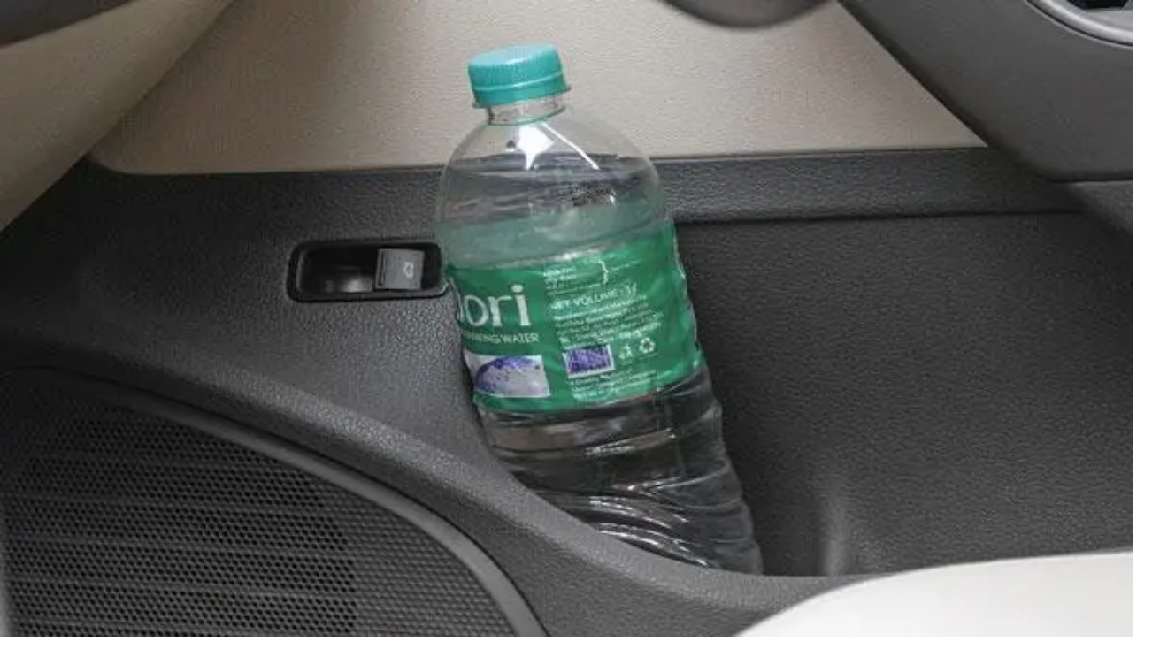

--- FILE ---
content_type: text/html; charset=utf-8
request_url: https://www.autocarindia.com/car-long-termer/mercedes-benz-c-220-cdi-long-term-review-second-report-397594
body_size: 34171
content:
<!DOCTYPE html><html lang="en"><head><meta charSet="utf-8"/><meta name="viewport" content="width=device-width, initial-scale=1, maximum-scale=1"/><link rel="preload" as="image" imageSrcSet="https://img.autocarindia.com/aci/prod-gumlet/images/autocar-logo-v2.png?w=256&amp;q=75 1x, https://img.autocarindia.com/aci/prod-gumlet/images/autocar-logo-v2.png?w=384&amp;q=75 2x"/><link rel="preload" as="image" imageSrcSet="https://img.autocarindia.com/ExtraImages/20150921040700__PFD1293.jpg?w=640&amp;q=75 640w, https://img.autocarindia.com/ExtraImages/20150921040700__PFD1293.jpg?w=728&amp;q=75 750w, https://img.autocarindia.com/ExtraImages/20150921040700__PFD1293.jpg?w=728&amp;q=75 828w, https://img.autocarindia.com/ExtraImages/20150921040700__PFD1293.jpg?w=728&amp;q=75 1080w, https://img.autocarindia.com/ExtraImages/20150921040700__PFD1293.jpg?w=728&amp;q=75 1200w, https://img.autocarindia.com/ExtraImages/20150921040700__PFD1293.jpg?w=728&amp;q=75 1920w, https://img.autocarindia.com/ExtraImages/20150921040700__PFD1293.jpg?w=728&amp;q=75 2048w, https://img.autocarindia.com/ExtraImages/20150921040700__PFD1293.jpg?w=728&amp;q=75 3840w" imageSizes="100vw" fetchPriority="high"/><link rel="preload" as="image" imageSrcSet="https://img.autocarindia.com/ExtraImages/20150921033015_PFD_1625.jpg?w=640&amp;q=75 640w, https://img.autocarindia.com/ExtraImages/20150921033015_PFD_1625.jpg?w=728&amp;q=75 750w, https://img.autocarindia.com/ExtraImages/20150921033015_PFD_1625.jpg?w=728&amp;q=75 828w, https://img.autocarindia.com/ExtraImages/20150921033015_PFD_1625.jpg?w=728&amp;q=75 1080w, https://img.autocarindia.com/ExtraImages/20150921033015_PFD_1625.jpg?w=728&amp;q=75 1200w, https://img.autocarindia.com/ExtraImages/20150921033015_PFD_1625.jpg?w=728&amp;q=75 1920w, https://img.autocarindia.com/ExtraImages/20150921033015_PFD_1625.jpg?w=728&amp;q=75 2048w, https://img.autocarindia.com/ExtraImages/20150921033015_PFD_1625.jpg?w=728&amp;q=75 3840w" imageSizes="100vw" fetchPriority="high"/><link rel="preload" as="image" imageSrcSet="https://img.autocarindia.com/ExtraImages/20150921015923__DSC7551.jpg?w=640&amp;q=75 640w, https://img.autocarindia.com/ExtraImages/20150921015923__DSC7551.jpg?w=728&amp;q=75 750w, https://img.autocarindia.com/ExtraImages/20150921015923__DSC7551.jpg?w=728&amp;q=75 828w, https://img.autocarindia.com/ExtraImages/20150921015923__DSC7551.jpg?w=728&amp;q=75 1080w, https://img.autocarindia.com/ExtraImages/20150921015923__DSC7551.jpg?w=728&amp;q=75 1200w, https://img.autocarindia.com/ExtraImages/20150921015923__DSC7551.jpg?w=728&amp;q=75 1920w, https://img.autocarindia.com/ExtraImages/20150921015923__DSC7551.jpg?w=728&amp;q=75 2048w, https://img.autocarindia.com/ExtraImages/20150921015923__DSC7551.jpg?w=728&amp;q=75 3840w" imageSizes="100vw" fetchPriority="high"/><link rel="preload" as="image" imageSrcSet="https://img.autocarindia.com/ExtraImages/20150822113654_op.jpg?w=640&amp;q=75 640w, https://img.autocarindia.com/ExtraImages/20150822113654_op.jpg?w=728&amp;q=75 750w, https://img.autocarindia.com/ExtraImages/20150822113654_op.jpg?w=728&amp;q=75 828w, https://img.autocarindia.com/ExtraImages/20150822113654_op.jpg?w=728&amp;q=75 1080w, https://img.autocarindia.com/ExtraImages/20150822113654_op.jpg?w=728&amp;q=75 1200w, https://img.autocarindia.com/ExtraImages/20150822113654_op.jpg?w=728&amp;q=75 1920w, https://img.autocarindia.com/ExtraImages/20150822113654_op.jpg?w=728&amp;q=75 2048w, https://img.autocarindia.com/ExtraImages/20150822113654_op.jpg?w=728&amp;q=75 3840w" imageSizes="100vw" fetchPriority="high"/><link rel="preload" as="image" imageSrcSet="https://img.autocarindia.com/ExtraImages/20150822105102_op.jpg?w=640&amp;q=75 640w, https://img.autocarindia.com/ExtraImages/20150822105102_op.jpg?w=728&amp;q=75 750w, https://img.autocarindia.com/ExtraImages/20150822105102_op.jpg?w=728&amp;q=75 828w, https://img.autocarindia.com/ExtraImages/20150822105102_op.jpg?w=728&amp;q=75 1080w, https://img.autocarindia.com/ExtraImages/20150822105102_op.jpg?w=728&amp;q=75 1200w, https://img.autocarindia.com/ExtraImages/20150822105102_op.jpg?w=728&amp;q=75 1920w, https://img.autocarindia.com/ExtraImages/20150822105102_op.jpg?w=728&amp;q=75 2048w, https://img.autocarindia.com/ExtraImages/20150822105102_op.jpg?w=728&amp;q=75 3840w" imageSizes="100vw" fetchPriority="high"/><link rel="preload" as="image" imageSrcSet="https://img.autocarindia.com/ExtraImages/20150805054525_vento.jpg?w=640&amp;q=75 640w, https://img.autocarindia.com/ExtraImages/20150805054525_vento.jpg?w=728&amp;q=75 750w, https://img.autocarindia.com/ExtraImages/20150805054525_vento.jpg?w=728&amp;q=75 828w, https://img.autocarindia.com/ExtraImages/20150805054525_vento.jpg?w=728&amp;q=75 1080w, https://img.autocarindia.com/ExtraImages/20150805054525_vento.jpg?w=728&amp;q=75 1200w, https://img.autocarindia.com/ExtraImages/20150805054525_vento.jpg?w=728&amp;q=75 1920w, https://img.autocarindia.com/ExtraImages/20150805054525_vento.jpg?w=728&amp;q=75 2048w, https://img.autocarindia.com/ExtraImages/20150805054525_vento.jpg?w=728&amp;q=75 3840w" imageSizes="100vw" fetchPriority="high"/><link rel="stylesheet" href="https://spn-sta.spinny.com/sp-autocar-website/_next/static/css/c218d07cb03c33ab.css" data-precedence="next"/><link rel="stylesheet" href="https://spn-sta.spinny.com/sp-autocar-website/_next/static/css/1b0367e081b0e2d6.css" data-precedence="next"/><link rel="stylesheet" href="https://spn-sta.spinny.com/sp-autocar-website/_next/static/css/16e83ccc25cadad4.css" data-precedence="next"/><link rel="stylesheet" href="https://spn-sta.spinny.com/sp-autocar-website/_next/static/css/fa70612faca0f75d.css" data-precedence="next"/><link rel="preload" as="script" fetchPriority="low" href="https://spn-sta.spinny.com/sp-autocar-website/_next/static/chunks/webpack-7b94a0efac827872.js"/><script src="https://spn-sta.spinny.com/sp-autocar-website/_next/static/chunks/4bd1b696-eb4db5081db9e61c.js" async=""></script><script src="https://spn-sta.spinny.com/sp-autocar-website/_next/static/chunks/2374-d6a7b2c6bc2c7058.js" async=""></script><script src="https://spn-sta.spinny.com/sp-autocar-website/_next/static/chunks/main-app-dc94bfa554b9ae01.js" async=""></script><script src="https://spn-sta.spinny.com/sp-autocar-website/_next/static/chunks/6874-be27fa9f795b8aba.js" async=""></script><script src="https://spn-sta.spinny.com/sp-autocar-website/_next/static/chunks/3063-6c63db25f2352690.js" async=""></script><script src="https://spn-sta.spinny.com/sp-autocar-website/_next/static/chunks/9971-60e4269da8f6ca7b.js" async=""></script><script src="https://spn-sta.spinny.com/sp-autocar-website/_next/static/chunks/8569-afe5439ad25173f3.js" async=""></script><script src="https://spn-sta.spinny.com/sp-autocar-website/_next/static/chunks/3047-9d366f489e8d766b.js" async=""></script><script src="https://spn-sta.spinny.com/sp-autocar-website/_next/static/chunks/404-1d37988732f81924.js" async=""></script><script src="https://spn-sta.spinny.com/sp-autocar-website/_next/static/chunks/6671-054e7f85df9f106a.js" async=""></script><script src="https://spn-sta.spinny.com/sp-autocar-website/_next/static/chunks/3853-c9b981b44bd605a0.js" async=""></script><script src="https://spn-sta.spinny.com/sp-autocar-website/_next/static/chunks/3601-e045d6d008309333.js" async=""></script><script src="https://spn-sta.spinny.com/sp-autocar-website/_next/static/chunks/8063-78d47f7042adc899.js" async=""></script><script src="https://spn-sta.spinny.com/sp-autocar-website/_next/static/chunks/1348-8380397cf155fc7f.js" async=""></script><script src="https://spn-sta.spinny.com/sp-autocar-website/_next/static/chunks/1303-40396c01a5292b32.js" async=""></script><script src="https://spn-sta.spinny.com/sp-autocar-website/_next/static/chunks/5078-c70597ea0abf244d.js" async=""></script><script src="https://spn-sta.spinny.com/sp-autocar-website/_next/static/chunks/552-bee7100b88df5050.js" async=""></script><script src="https://spn-sta.spinny.com/sp-autocar-website/_next/static/chunks/app/(articles)/layout-e89d5786a4cf7a39.js" async=""></script><script src="https://spn-sta.spinny.com/sp-autocar-website/_next/static/chunks/app/global-error-0030ab723d3dc5a7.js" async=""></script><script src="https://spn-sta.spinny.com/sp-autocar-website/_next/static/chunks/app/layout-254f346b1198137d.js" async=""></script><script src="https://spn-sta.spinny.com/sp-autocar-website/_next/static/chunks/6187-327a039b36a4615d.js" async=""></script><script src="https://spn-sta.spinny.com/sp-autocar-website/_next/static/chunks/5650-c006fc0cdab81b78.js" async=""></script><script src="https://spn-sta.spinny.com/sp-autocar-website/_next/static/chunks/8562-e7af23d370c75c59.js" async=""></script><script src="https://spn-sta.spinny.com/sp-autocar-website/_next/static/chunks/2967-6898837e1134d3a8.js" async=""></script><script src="https://spn-sta.spinny.com/sp-autocar-website/_next/static/chunks/8873-47b8b8f5499303cc.js" async=""></script><script src="https://spn-sta.spinny.com/sp-autocar-website/_next/static/chunks/4941-a44c0a1324ba2d33.js" async=""></script><script src="https://spn-sta.spinny.com/sp-autocar-website/_next/static/chunks/3186-f1359046d641ee0b.js" async=""></script><script src="https://spn-sta.spinny.com/sp-autocar-website/_next/static/chunks/2499-7d04568ea49c6408.js" async=""></script><script src="https://spn-sta.spinny.com/sp-autocar-website/_next/static/chunks/9314-c0e7bc7e2ffda839.js" async=""></script><script src="https://spn-sta.spinny.com/sp-autocar-website/_next/static/chunks/app/(articles)/(reviews)/car-long-termer/%5BreviewName%5D/page-f9a87ffd1a1a2b76.js" async=""></script><link rel="preload" href="https://www.googletagmanager.com/gtag/js?id=G-RP8SQEJ8RR" as="script"/><link rel="preload" href="https://securepubads.g.doubleclick.net/tag/js/gpt.js" as="script"/><meta name="next-size-adjust" content=""/><meta name="google-site-verification" content="IQiB4kEk6Sr1mcVAGe93c3vUGvFZ47VCBVpsgf6Dsio"/><meta name="google-site-verification" content="oLSHknT7gXOYd0Nf4Uii5hR9bG2uzq5B9DQQFGSA_j0"/><meta name="msvalidate.01" content="CA4CFAA2B3BFA6A0ACF93403C1AC1972"/><link rel="dns-prefetch" href="https://img.autocarindia.com"/><link rel="dns-prefetch" href="https://cdn-s3.autocarindia.com"/><link rel="dns-prefetch" href="https://spn-sta.spinny.com"/><link rel="preconnect" href="https://img.autocarindia.com" crossorigin=""/><link rel="preconnect" href="https://cdn-s3.autocarindia.com" crossorigin=""/><link rel="preconnect" href="https://spn-sta.spinny.com" crossorigin=""/><link rel="preconnect" href="https://securepubads.g.doubleclick.net" crossorigin=""/><meta name="theme-color" content="#ED1C24"/><link rel="amphtml" href="https://www.autocarindia.com/car-long-termer-amp/mercedes-benz-c-220-cdi-long-term-review-second-report-397594"/><title>Mercedes-Benz C 220 CDI long term review, second report - Introduction | Autocar India</title><meta name="description" content="18,900km report; the C-class has been racking on the miles steadily."/><meta name="keywords" content="mercedes c220,mercedes benz c 220 cdi,mercedes benz c 220 cdi review,mercedes benz c 220 cdi long term review,mercedes benz c 220 cdi specifications,car reviews,cars in india,mercedes benz india"/><meta name="robots" content="index, follow, max-image-preview:large, max-snippet:-1, max-video-preview:-1"/><link rel="canonical" href="https://www.autocarindia.com/car-long-termer/mercedes-benz-c-220-cdi-long-term-review-second-report-397594"/><meta property="og:title" content="Mercedes-Benz C 220 CDI long term review, second report - Introduction | Autocar India"/><meta property="og:description" content="18,900km report; the C-class has been racking on the miles steadily."/><meta property="og:url" content="https://www.autocarindia.com/car-long-termer/mercedes-benz-c-220-cdi-long-term-review-second-report-397594"/><meta property="og:site_name" content="Autocar"/><meta property="og:image" content="https://img.autocarindia.com/ExtraImages/20150921040700__PFD1293.jpg"/><meta property="og:image:width" content="1200"/><meta property="og:image:height" content="630"/><meta property="og:type" content="website"/><meta name="twitter:card" content="summary_large_image"/><meta name="twitter:site" content="@autocarindia"/><meta name="twitter:creator" content="@autocarindia"/><meta name="twitter:title" content="Mercedes-Benz C 220 CDI long term review, second report - Introduction | Autocar India"/><meta name="twitter:description" content="18,900km report; the C-class has been racking on the miles steadily."/><meta name="twitter:image" content="https://img.autocarindia.com/ExtraImages/20150921040700__PFD1293.jpg"/><link rel="icon" href="/favicon.ico" type="image/x-icon" sizes="48x48"/><link rel="icon" href="/favicon.ico"/><link rel="apple-touch-icon" href="/favicon.ico"/><meta name="sentry-trace" content="a3ef4b2dbf4b6253f8ce97c8ada89fd4-21f82d4ca54fdd9b-1"/><meta name="baggage" content="sentry-environment=production,sentry-release=06fcd817377c2608aff1ecf7b2ab4b9e33cc650e,sentry-public_key=86855814c0586356b5c1ca6b35f2c33e,sentry-trace_id=a3ef4b2dbf4b6253f8ce97c8ada89fd4,sentry-org_id=197795,sentry-transaction=GET%20%2Fcar-long-termer%2F%5BreviewName%5D,sentry-sampled=true,sentry-sample_rand=0.7835069438256974,sentry-sample_rate=1"/><script src="https://spn-sta.spinny.com/sp-autocar-website/_next/static/chunks/polyfills-42372ed130431b0a.js" noModule=""></script></head><body class="__variable_bb5dd2 flex min-h-screen flex-col bg-neutral-100 antialiased"><div hidden=""><!--$--><!--/$--></div><script>(self.__next_s=self.__next_s||[]).push(["https://securepubads.g.doubleclick.net/tag/js/gpt.js",{"id":"gpt-script"}])</script><script>(self.__next_s=self.__next_s||[]).push([0,{"children":"\n                  window.googletag = window.googletag || { cmd: [] };\n                  if(window.googletag && window.googletag.cmd) {\n                    window.googletag.cmd.push(function () {\n                      // Safari-specific optimizations\n                      const isSafari = /^((?!chrome|android).)*safari/i.test(navigator.userAgent);\n                      \n                      window.googletag.pubads().enableSingleRequest();\n                      \n                      // Safari-specific settings for better performance\n                      if (isSafari) {\n                        // Disable lazy loading completely for Safari\n                        window.googletag.pubads().disableInitialLoad();\n                        // Enable faster rendering\n                        window.googletag.pubads().setCentering(true);\n                      } else {\n                        // Disable lazy loading for faster ad display on other browsers\n                        // window.googletag.pubads().enableLazyLoad({\n                        //   fetchMarginPercent: 500,\n                        //   renderMarginPercent: 200,\n                        //   mobileScaling: 2.0\n                        // });\n                      }\n                      \n                      window.googletag.enableServices();\n                    });\n                  }\n                ","id":"gpt-config"}])</script><script type="application/ld+json">{"@context":"http://schema.org","@type":"Organization","url":"https://www.autocarindia.com","logo":"https://img.autocarindia.com/aci/prod-gumlet/images/autocar-logo-v2.png","name":"Autocar India","description":"Autocar India is the leading automotive media brand in India, providing the latest news, reviews, and insights on cars and bikes.","founder":{"@type":"Person","name":"Hormazd Sorabjee"},"foundingDate":"1999-01-01","foundingLocation":{"@type":"Place","name":"Mumbai, India"},"parentOrganization":{"@type":"Organization","name":"Spinny","url":"https://www.spinny.com"},"sameAs":["https://www.facebook.com/autocarindiamag","https://x.com/autocarindiamag","https://www.instagram.com/autocar_india/","https://www.youtube.com/user/autocarindia1","https://in.pinterest.com/autocarindia/"],"contactPoint":[{"@type":"ContactPoint","telephone":"022-69047500","contactType":"Regd Office","areaServed":["IN"],"availableLanguage":["English","Hindi"]}],"address":{"@type":"PostalAddress","addressLocality":"Maharashtra, India","postalCode":"400033","streetAddress":"Voltas Premises, F Block, T B Kadam Marg, Chinchpokli East, Mumbai"},"email":"editorial@autocarindia.com"}</script><main class="flex-grow"><div class="bg-white"><div class="max-w-viewport mx-auto flex w-full flex-col bg-white"><div class="flex h-14 w-full items-center justify-between gap-3 p-3 md:gap-0"><div class="lg:hidden"><button aria-label="Open menu" aria-expanded="false" aria-controls="mobile-navigation" class="focus-visible:ring-ring flex flex-col justify-center p-2 focus:outline-none focus-visible:ring-2"><span class="sr-only">Open menu</span><svg xmlns="http://www.w3.org/2000/svg" width="16" height="16" viewBox="0 0 16 16" fill="none"><path d="M12 12.0001V13.3334H4V12.0001H12ZM14 7.33341V8.66675H2V7.33341H14ZM12 2.66675V4.00008H4V2.66675H12Z" fill="#272222"></path></svg></button><div class="bg-[#EFEFEF]" id="mobile-navigation"></div></div><div class="flex w-full items-center justify-between lg:gap-6"><div class="lg:block w-full md:w-auto"><a href="/"><img alt="autocar-logo" loading="eager" width="150" height="100" decoding="async" data-nimg="1" class="h-auto" style="color:transparent" srcSet="https://img.autocarindia.com/aci/prod-gumlet/images/autocar-logo-v2.png?w=256&amp;q=75 1x, https://img.autocarindia.com/aci/prod-gumlet/images/autocar-logo-v2.png?w=384&amp;q=75 2x" src="https://img.autocarindia.com/aci/prod-gumlet/images/autocar-logo-v2.png?w=384&amp;q=75"/></a></div><div class="md:w-full"><div class="flex h-8 items-center justify-center gap-3 lg:hidden w-full"><div class="border-primary-red-5 text-primary-red-110 flex h-8 cursor-pointer items-center rounded-sm border px-2 py-1 text-xs whitespace-nowrap"><svg xmlns="http://www.w3.org/2000/svg" width="12" height="12" viewBox="0 0 24 24" fill="none" stroke="currentColor" stroke-width="2" stroke-linecap="round" stroke-linejoin="round" class="lucide lucide-map-pin mr-1 shrink-0"><path d="M20 10c0 4.993-5.539 10.193-7.399 11.799a1 1 0 0 1-1.202 0C9.539 20.193 4 14.993 4 10a8 8 0 0 1 16 0"></path><circle cx="12" cy="10" r="3"></circle></svg>Delhi</div><svg xmlns="http://www.w3.org/2000/svg" width="18" height="18" viewBox="0 0 24 24" fill="none" stroke="currentColor" stroke-width="2" stroke-linecap="round" stroke-linejoin="round" class="lucide lucide-search text-primary-red-110"><circle cx="11" cy="11" r="8"></circle><path d="m21 21-4.3-4.3"></path></svg></div><div class="hidden h-10 w-full lg:flex"><button data-slot="dropdown-menu-trigger" class="inline-flex items-center justify-center gap-2 whitespace-nowrap rounded-md text-sm font-medium transition-all disabled:pointer-events-none disabled:opacity-50 [&amp;_svg]:pointer-events-none [&amp;_svg:not([class*=&#x27;size-&#x27;])]:size-4 shrink-0 [&amp;_svg]:shrink-0 outline-none focus-visible:border-ring focus-visible:ring-ring/50 focus-visible:ring-[3px] aria-invalid:ring-destructive/20 dark:aria-invalid:ring-destructive/40 aria-invalid:border-destructive cursor-pointer border bg-background shadow-xs hover:bg-accent hover:text-accent-foreground dark:bg-input/30 dark:border-input dark:hover:bg-input/50 px-4 py-2 has-[&gt;svg]:px-3 h-full rounded-tr-none rounded-br-none text-[#5F5E5E]" type="button" id="radix-_R_3ab5ttb_" aria-haspopup="menu" aria-expanded="false" data-state="closed">All</button><input data-slot="input" class="file:text-foreground placeholder:text-muted-foreground dark:bg-input/30 border-input flex w-full min-w-0 rounded-md bg-transparent px-3 py-1 text-base shadow-xs transition-[color,box-shadow,border] outline-none file:inline-flex file:h-7 file:border-0 file:bg-transparent file:text-sm file:font-medium disabled:pointer-events-none disabled:cursor-not-allowed disabled:opacity-50 md:text-sm blur:border-none focus:rounded-none aria-invalid:ring-destructive/20 dark:aria-invalid:ring-destructive/40 aria-invalid:border-destructive focus:border-border h-full rounded-l-none rounded-r-lg border focus:border focus:ring-0 focus:outline-none" style="caret-color:var(--color-primary-black)" placeholder="Search for Car/Bike e.g: Tata Nexon, Royal Enfield" required="" value=""/><svg xmlns="http://www.w3.org/2000/svg" width="20" height="20" viewBox="0 0 24 24" fill="none" stroke="currentColor" stroke-width="2" stroke-linecap="round" stroke-linejoin="round" class="lucide lucide-search text-primary-red-110 relative top-2 right-6 hidden lg:block"><circle cx="11" cy="11" r="8"></circle><path d="m21 21-4.3-4.3"></path></svg><div class="flex h-full w-fit items-center justify-center rounded-tr-md rounded-br-md p-2"><div class="border-primary-red-5 text-primary-red-110 flex h-10 cursor-pointer items-center rounded-sm border px-2 py-1 text-xs whitespace-nowrap"><svg xmlns="http://www.w3.org/2000/svg" width="12" height="12" viewBox="0 0 24 24" fill="none" stroke="currentColor" stroke-width="2" stroke-linecap="round" stroke-linejoin="round" class="lucide lucide-map-pin mr-1 shrink-0"><path d="M20 10c0 4.993-5.539 10.193-7.399 11.799a1 1 0 0 1-1.202 0C9.539 20.193 4 14.993 4 10a8 8 0 0 1 16 0"></path><circle cx="12" cy="10" r="3"></circle></svg><div class="min-w-0 overflow-hidden"><span class="inline-block max-w-full truncate align-top whitespace-nowrap" data-state="closed" data-slot="tooltip-trigger">Delhi</span></div></div></div></div></div></div></div></div><div class="bg-[#EFEFEF]"><nav class="max-w-viewport z-50 mx-auto hidden w-full lg:block"><div role="menubar" data-slot="menubar" class="flex h-9 items-center rounded-md p-1 gap-2 bg-[#EFEFEF]" tabindex="-1" data-orientation="horizontal" style="outline:none"><a href="https://www.autocarindia.com/" class="hover:text-primary-red-100 px-2 py-1 text-sm" type="button" role="menuitem" id="radix-_R_1j5ttbH1_" aria-haspopup="menu" aria-expanded="false" data-state="closed" tabindex="-1" data-orientation="horizontal" data-radix-collection-item=""><svg xmlns="http://www.w3.org/2000/svg" width="24" height="24" viewBox="0 0 24 24" fill="none" stroke="currentColor" stroke-width="2" stroke-linecap="round" stroke-linejoin="round" class="lucide lucide-house"><path d="M15 21v-8a1 1 0 0 0-1-1h-4a1 1 0 0 0-1 1v8"></path><path d="M3 10a2 2 0 0 1 .709-1.528l7-5.999a2 2 0 0 1 2.582 0l7 5.999A2 2 0 0 1 21 10v9a2 2 0 0 1-2 2H5a2 2 0 0 1-2-2z"></path></svg></a><button type="button" role="menuitem" id="radix-_R_2j5ttbH1_" aria-haspopup="menu" aria-expanded="false" data-state="closed" class="hover:text-primary-red-100 flex cursor-pointer items-center gap-1 px-2 py-1 text-sm" tabindex="-1" data-orientation="horizontal" data-radix-collection-item="">Find a car<svg xmlns="http://www.w3.org/2000/svg" width="24" height="24" viewBox="0 0 24 24" fill="none" stroke="currentColor" stroke-width="2" stroke-linecap="round" stroke-linejoin="round" class="lucide lucide-chevron-right h-4 w-4 rotate-90"><path d="m9 18 6-6-6-6"></path></svg></button><button type="button" role="menuitem" id="radix-_R_3j5ttbH1_" aria-haspopup="menu" aria-expanded="false" data-state="closed" class="hover:text-primary-red-100 flex cursor-pointer items-center gap-1 px-2 py-1 text-sm" tabindex="-1" data-orientation="horizontal" data-radix-collection-item="">Find a bike<svg xmlns="http://www.w3.org/2000/svg" width="24" height="24" viewBox="0 0 24 24" fill="none" stroke="currentColor" stroke-width="2" stroke-linecap="round" stroke-linejoin="round" class="lucide lucide-chevron-right h-4 w-4 rotate-90"><path d="m9 18 6-6-6-6"></path></svg></button><button type="button" role="menuitem" id="radix-_R_4j5ttbH1_" aria-haspopup="menu" aria-expanded="false" data-state="closed" class="hover:text-primary-red-100 flex cursor-pointer items-center gap-1 px-2 py-1 text-sm" tabindex="-1" data-orientation="horizontal" data-radix-collection-item="">News<svg xmlns="http://www.w3.org/2000/svg" width="24" height="24" viewBox="0 0 24 24" fill="none" stroke="currentColor" stroke-width="2" stroke-linecap="round" stroke-linejoin="round" class="lucide lucide-chevron-right h-4 w-4 rotate-90"><path d="m9 18 6-6-6-6"></path></svg></button><button type="button" role="menuitem" id="radix-_R_5j5ttbH1_" aria-haspopup="menu" aria-expanded="false" data-state="closed" class="hover:text-primary-red-100 flex cursor-pointer items-center gap-1 px-2 py-1 text-sm" tabindex="-1" data-orientation="horizontal" data-radix-collection-item="">Reviews<svg xmlns="http://www.w3.org/2000/svg" width="24" height="24" viewBox="0 0 24 24" fill="none" stroke="currentColor" stroke-width="2" stroke-linecap="round" stroke-linejoin="round" class="lucide lucide-chevron-right h-4 w-4 rotate-90"><path d="m9 18 6-6-6-6"></path></svg></button><button type="button" role="menuitem" id="radix-_R_6j5ttbH1_" aria-haspopup="menu" aria-expanded="false" data-state="closed" class="hover:text-primary-red-100 flex cursor-pointer items-center gap-1 px-2 py-1 text-sm" tabindex="-1" data-orientation="horizontal" data-radix-collection-item="">Features<svg xmlns="http://www.w3.org/2000/svg" width="24" height="24" viewBox="0 0 24 24" fill="none" stroke="currentColor" stroke-width="2" stroke-linecap="round" stroke-linejoin="round" class="lucide lucide-chevron-right h-4 w-4 rotate-90"><path d="m9 18 6-6-6-6"></path></svg></button><button type="button" role="menuitem" id="radix-_R_7j5ttbH1_" aria-haspopup="menu" aria-expanded="false" data-state="closed" class="hover:text-primary-red-100 flex cursor-pointer items-center gap-1 px-2 py-1 text-sm" tabindex="-1" data-orientation="horizontal" data-radix-collection-item="">Galleries<svg xmlns="http://www.w3.org/2000/svg" width="24" height="24" viewBox="0 0 24 24" fill="none" stroke="currentColor" stroke-width="2" stroke-linecap="round" stroke-linejoin="round" class="lucide lucide-chevron-right h-4 w-4 rotate-90"><path d="m9 18 6-6-6-6"></path></svg></button><a href="https://www.autocarindia.com/sell-car" class="hover:text-primary-red-100 px-2 py-1 text-sm" type="button" role="menuitem" id="radix-_R_8j5ttbH1_" aria-haspopup="menu" aria-expanded="false" data-state="closed" tabindex="-1" data-orientation="horizontal" data-radix-collection-item="">Sell Car</a><a href="https://www.autocarindia.com/stories" class="hover:text-primary-red-100 px-2 py-1 text-sm" type="button" role="menuitem" id="radix-_R_9j5ttbH1_" aria-haspopup="menu" aria-expanded="false" data-state="closed" tabindex="-1" data-orientation="horizontal" data-radix-collection-item="">Stories</a><a href="https://www.autocarindia.com/advice" class="hover:text-primary-red-100 px-2 py-1 text-sm" type="button" role="menuitem" id="radix-_R_aj5ttbH1_" aria-haspopup="menu" aria-expanded="false" data-state="closed" tabindex="-1" data-orientation="horizontal" data-radix-collection-item="">Advice</a></div></nav></div></div><div class="bg-neutral-100"><div class="max-w-viewport mx-auto w-full"><head></head><script type="application/ld+json">{"@context":"http://schema.org","@type":"NewsArticle","inLanguage":"English","headline":"Mercedes-Benz C 220 CDI long term review, second report","description":"18,900km report; the C-class has been racking on the miles steadily.","mainEntityOfPage":{"@type":"WebPage","@id":"https://www.autocarindia.com/car-long-termer/mercedes-benz-c-220-cdi-long-term-review-second-report-397594"},"datePublished":"2015-10-19T08:00:00+05:30","dateModified":"2015-10-19T08:00:00+05:30","url":"https://www.autocarindia.com/car-long-termer/mercedes-benz-c-220-cdi-long-term-review-second-report-397594","publisher":{"@type":"Organization","name":"AutocarIndia","url":"https://www.autocarindia.com","logo":{"@type":"ImageObject","url":"https://img.autocarindia.com/aci/prod-gumlet/images/autocar-logo-v2.png","height":"60","width":"600"}},"author":{"@type":"Person","name":"Hormazd Sorabjee"},"image":["https://img.autocarindia.com/ExtraImages/20150921040700__PFD1293.jpg","https://img.autocarindia.com/ExtraImages/20150921040701_PFD_3122.jpg","https://img.autocarindia.com/ExtraImages/20150921040702_PFD_3172.jpg","https://img.autocarindia.com/ExtraImages/20150921040700__DSC1649.jpg"]}</script><script type="application/ld+json">{"@context":"https://schema.org/","@type":"Car","brand":{"@type":"Brand","name":"Mercedes-Benz C-Class"},"mainEntityOfPage":{"@type":"WebPage","@id":"https://www.autocarindia.com/car-long-termer/mercedes-benz-c-220-cdi-long-term-review-second-report-397594"},"url":"https://www.autocarindia.com/car-long-termer/mercedes-benz-c-220-cdi-long-term-review-second-report-397594","description":"18,900km report; the C-class has been racking on the miles steadily.","image":["https://img.autocarindia.com/ExtraImages/20150921040700__PFD1293.jpg","https://img.autocarindia.com/ExtraImages/20150921040701_PFD_3122.jpg","https://img.autocarindia.com/ExtraImages/20150921040702_PFD_3172.jpg","https://img.autocarindia.com/ExtraImages/20150921040700__DSC1649.jpg"],"name":"Mercedes-Benz C-Class","review":{"@type":"Review","author":{"@type":"Person","name":"Hormazd Sorabjee"},"reviewBody":"It s been a quiet month for our long-term C-class, and except for a trip to Pune, this lovely-looking Merc sedan has largely stayed town bound. You would think that a 15km round trip from home to office and back can t reveal much, but to the contrary, it s in this environment that the traits of any car are crucial. Most C-class owners won t leave the city, and a large majority of them will sit at the back. The superb driving dynamics I so enjoyed on my last trip to Mahabaleshwar become unimportant, and it s things like the air-con, cabin space, low-speed ride and responsiveness that become important. So how did the C-class fare on these lines? Let s start with the back seat, where I spent a considerable amount of time. The nicely sculpted bench was comfortable enough and had a snugness, which suited my build. We have to remember that the C-class is a compact sedan by luxury car standards. In most global markets, it is self-driven and the back seat is rarely used by adults, which is why backseat space isn t as generous as you would expect in an over Rs 50 lakh sedan. I m not a six-footer, so I didn t find any shortage of space, but what I would have liked is a bit more under-thigh support. Very useful is the 220V charging socket which can keep your laptop fully juiced up. But I did miss a USB socket at the rear for my battery-hungry iPhone 5S. The other good thing is the cabin. It feels nice and airy from the back thanks to the beige trim, generous glass area and the relatively slim front seats that don t block your view. The flat and firm ride quality, which I love on the highway, doesn t work quite as well on Mumbai s monsoon-battered roads. It s not that the ride is bad; in fact, the suspension copes well with uneven surfaces, smoothening them out quite well with little up-and-down or vertical movement. It s just pointed edges like potholes, broken tarmac and manhole cover edges that crash through. The suspension is quite audible on these sharp surfaces, the lightweight aluminium suspension arms transmitting a fair amount of noise into the cabin. I found it best to drop air pressure by around 1psi for city driving (it s not recommended for the highway) to take the sting out of Mumbai roads. What copes really well is the C220 CDI s 2.0-litre diesel. It s responsive, linear and has a nice surge of torque to effortlessly waft you along with traffic. The motor is a touch noisy when cold, but it quickly smoothens out and when you re in the back or listening to Hrishi K s baritone voice on 94.3 FM, the diesel clatter is hardly a bother. The auxiliary battery for thestart-stop system failed and though this didn t affect me (I switch off the system when I get into the car), there was a warning message that kept flashing intermittently, which was a bit annoying. Another warning light which popped up was for brake pad wear. And it wasn t just the pads but the front tyres too which were shot to bits. Previous stints of hard driving (to Mahabaleshwar) had taken their toll. The C-class, which has covered a hard 18,811km, has just gone for a proper service and replenishment of all the wear and tear parts. I m waiting for it to come back."},"itemCondition":"https://schema.org/NewCondition","model":"Mercedes-Benz C-Class","vehicleModelDate":"2015-10-19T08:00:00+05:30","vehicleIdentificationNumber":"AC-Car-0000397594","offers":{"priceCurrency":"INR","price":"7061100","availability":"https://schema.org/InStock","availabilityStarts":"2015-10-19T08:00:00+05:30"}}</script><div class="grid grid-cols-1 md:px-4 lg:px-0"><div class="order-1"><div class="mx-auto h-[100px] w-[320px] md:h-[90px] md:w-[728px] lg:h-[90px] lg:w-[970px]"><div class="relative flex size-full items-center justify-center"><div class="absolute inset-0 z-10 flex items-center justify-center bg-white/50"><div class="h-6 w-6 animate-spin rounded-full border-2 border-gray-300 border-t-transparent"></div></div><div id="div-leader-ad" class="isolate overflow-hidden h-[100px] w-[320px] md:h-[90px] md:w-[728px] lg:h-[90px] lg:w-[970px] opacity-0"></div></div></div></div><div class="order-2 col-span-1"><div class="grid grid-cols-1 lg:grid-cols-3 lg:gap-6"><div class="col-span-1 lg:col-span-2"><div class="flex items-center justify-between bg-white py-2 pr-3 md:mt-4"><a class="bg-gray-30 flex items-center rounded-r-full py-2 pr-4 pl-2 text-xs font-medium whitespace-nowrap md:py-3 md:pr-5 md:pl-3 md:text-sm" href="/car-long-termer"><svg xmlns="http://www.w3.org/2000/svg" width="16" height="16" viewBox="0 0 24 24" fill="none" stroke="currentColor" stroke-width="2" stroke-linecap="round" stroke-linejoin="round" class="lucide lucide-arrow-left mr-1"><path d="m12 19-7-7 7-7"></path><path d="M19 12H5"></path></svg><span>Car Long Termer</span></a><a target="_blank" class="flex items-center rounded-full border px-2 py-1 text-xs font-medium whitespace-nowrap md:text-sm" href="https://news.google.com/publications/CAAqBwgKMIeaiAswtNGGAw?oc=3&amp;ceid=IN:en"><span class="mr-1">Follow us</span><img alt="Google News" loading="lazy" width="20" height="20" decoding="async" data-nimg="1" class="object-contain" style="color:transparent" srcSet="https://spn-sta.spinny.com/sp-autocar-website/_next/static/media/google-news.f562cfd8.svg?w=32&amp;q=75 1x, https://spn-sta.spinny.com/sp-autocar-website/_next/static/media/google-news.f562cfd8.svg?w=48&amp;q=75 2x" src="https://spn-sta.spinny.com/sp-autocar-website/_next/static/media/google-news.f562cfd8.svg?w=48&amp;q=75"/><svg xmlns="http://www.w3.org/2000/svg" width="16" height="16" viewBox="0 0 24 24" fill="none" stroke="currentColor" stroke-width="2" stroke-linecap="round" stroke-linejoin="round" class="lucide lucide-chevron-right ml-1"><path d="m9 18 6-6-6-6"></path></svg></a></div><div data-article-id="397594" class="rounded-sm"><div id="article-397594" class="relative overflow-hidden" data-article-id="397594"><div class="grid grid-cols-1 gap-0"><div class="order-2 md:order-1"><div class="bg-white px-4 pt-6 pb-1 md:py-2"><h1 class="text-primary-black capitalize mb-2 text-xl leading-8 font-bold md:text-[22px] mt-2">Mercedes-Benz C 220 CDI long term review, second report</h1><div class="relative"><div class="flex items-start"><div class="flex-1"><div class="relative"><div class="styledInnerHTML_styledHtml__J_V4_ prose text-text-secondary text-sm font-medium lg:text-base" style="display:block;-webkit-box-orient:vertical;-webkit-line-clamp:unset;overflow:visible">18,900km report; the C-class has been racking on the miles steadily.</div></div></div></div></div><div class="text-secondary-secondary my-3 flex items-center justify-between"><div class="flex items-center gap-[2px] text-xs font-normal md:text-sm"><span>3 min read</span><span class="text-xl leading-none">•</span><span>19 Oct &#x27;15</span></div><a class="flex items-center rounded-sm bg-[#f6f6f6] px-1.5 py-1" href="https://www.autocarindia.com/author/hormazd-sorabjee-426182"><img alt="Hormazd Sorabjee" loading="lazy" width="16" height="16" decoding="async" data-nimg="1" class="mr-1 h-6 w-6 rounded-full object-cover md:mr-2" style="color:transparent" srcSet="https://img.autocarindia.com/staff/Hormazd_web.jpg?w=16&amp;q=75 1x, https://img.autocarindia.com/staff/Hormazd_web.jpg?w=32&amp;q=75 2x" src="https://img.autocarindia.com/staff/Hormazd_web.jpg?w=32&amp;q=75"/><span class="text-xs md:text-sm">Hormazd Sorabjee</span></a></div></div></div><div class="order-1 md:order-2 md:mb-2"><div data-gallery="true" class="relative w-full max-w-230"><div class="absolute inset-x-2 -bottom-4 z-10 flex items-center justify-end gap-2"><div><button data-slot="button" class="gap-2 whitespace-nowrap text-sm font-medium transition-all disabled:pointer-events-none disabled:opacity-50 [&amp;_svg]:pointer-events-none [&amp;_svg:not([class*=&#x27;size-&#x27;])]:size-4 shrink-0 [&amp;_svg]:shrink-0 outline-none focus-visible:border-ring focus-visible:ring-ring/50 focus-visible:ring-[3px] aria-invalid:ring-destructive/20 dark:aria-invalid:ring-destructive/40 aria-invalid:border-destructive cursor-pointer shadow-xs hover:bg-primary/90 has-[&gt;svg]:px-3 flex items-center justify-center border border-gray-300 text-black h-8 w-8 flex-shrink-0 rounded-full bg-white p-2 md:h-12 md:w-12" aria-label="Share"><svg xmlns="http://www.w3.org/2000/svg" width="18" height="18" viewBox="0 0 24 24" fill="none" stroke="currentColor" stroke-width="2" stroke-linecap="round" stroke-linejoin="round" class="lucide lucide-share2"><circle cx="18" cy="5" r="3"></circle><circle cx="6" cy="12" r="3"></circle><circle cx="18" cy="19" r="3"></circle><line x1="8.59" x2="15.42" y1="13.51" y2="17.49"></line><line x1="15.41" x2="8.59" y1="6.51" y2="10.49"></line></svg></button></div></div><div class="relative h-full" role="region" aria-roledescription="carousel" data-slot="carousel"><div class="overflow-hidden" data-slot="carousel-content"><div class="flex ml-0 h-full w-full"><div role="group" aria-roledescription="slide" data-slot="carousel-item" class="min-w-0 shrink-0 grow-0 basis-full relative h-full w-full pl-0"><div class="relative aspect-[923/612] w-full"><figure class="absolute inset-0 h-full w-full"><img alt="" title="" fetchPriority="high" loading="eager" decoding="async" data-nimg="fill" class="object-cover md:rounded-b-lg" style="position:absolute;height:100%;width:100%;left:0;top:0;right:0;bottom:0;color:transparent" sizes="100vw" srcSet="https://img.autocarindia.com/ExtraImages/20150921040700__PFD1293.jpg?w=640&amp;q=75 640w, https://img.autocarindia.com/ExtraImages/20150921040700__PFD1293.jpg?w=728&amp;q=75 750w, https://img.autocarindia.com/ExtraImages/20150921040700__PFD1293.jpg?w=728&amp;q=75 828w, https://img.autocarindia.com/ExtraImages/20150921040700__PFD1293.jpg?w=728&amp;q=75 1080w, https://img.autocarindia.com/ExtraImages/20150921040700__PFD1293.jpg?w=728&amp;q=75 1200w, https://img.autocarindia.com/ExtraImages/20150921040700__PFD1293.jpg?w=728&amp;q=75 1920w, https://img.autocarindia.com/ExtraImages/20150921040700__PFD1293.jpg?w=728&amp;q=75 2048w, https://img.autocarindia.com/ExtraImages/20150921040700__PFD1293.jpg?w=728&amp;q=75 3840w" src="https://img.autocarindia.com/ExtraImages/20150921040700__PFD1293.jpg?w=728&amp;q=75"/></figure></div></div><div role="group" aria-roledescription="slide" data-slot="carousel-item" class="min-w-0 shrink-0 grow-0 basis-full relative h-full w-full pl-0"><div class="relative aspect-[923/612] w-full"><figure class="absolute inset-0 h-full w-full"><img alt="" title="" fetchPriority="auto" loading="lazy" decoding="async" data-nimg="fill" class="object-cover md:rounded-b-lg" style="position:absolute;height:100%;width:100%;left:0;top:0;right:0;bottom:0;color:transparent" sizes="100vw" srcSet="https://img.autocarindia.com/ExtraImages/20150921040701_PFD_3122.jpg?w=640&amp;q=75 640w, https://img.autocarindia.com/ExtraImages/20150921040701_PFD_3122.jpg?w=728&amp;q=75 750w, https://img.autocarindia.com/ExtraImages/20150921040701_PFD_3122.jpg?w=728&amp;q=75 828w, https://img.autocarindia.com/ExtraImages/20150921040701_PFD_3122.jpg?w=728&amp;q=75 1080w, https://img.autocarindia.com/ExtraImages/20150921040701_PFD_3122.jpg?w=728&amp;q=75 1200w, https://img.autocarindia.com/ExtraImages/20150921040701_PFD_3122.jpg?w=728&amp;q=75 1920w, https://img.autocarindia.com/ExtraImages/20150921040701_PFD_3122.jpg?w=728&amp;q=75 2048w, https://img.autocarindia.com/ExtraImages/20150921040701_PFD_3122.jpg?w=728&amp;q=75 3840w" src="https://img.autocarindia.com/ExtraImages/20150921040701_PFD_3122.jpg?w=728&amp;q=75"/></figure></div></div><div role="group" aria-roledescription="slide" data-slot="carousel-item" class="min-w-0 shrink-0 grow-0 basis-full relative h-full w-full pl-0"><div class="relative aspect-[923/612] w-full"><figure class="absolute inset-0 h-full w-full"><img alt="" title="" fetchPriority="auto" loading="lazy" decoding="async" data-nimg="fill" class="object-cover md:rounded-b-lg" style="position:absolute;height:100%;width:100%;left:0;top:0;right:0;bottom:0;color:transparent" sizes="100vw" srcSet="https://img.autocarindia.com/ExtraImages/20150921040702_PFD_3172.jpg?w=640&amp;q=75 640w, https://img.autocarindia.com/ExtraImages/20150921040702_PFD_3172.jpg?w=728&amp;q=75 750w, https://img.autocarindia.com/ExtraImages/20150921040702_PFD_3172.jpg?w=728&amp;q=75 828w, https://img.autocarindia.com/ExtraImages/20150921040702_PFD_3172.jpg?w=728&amp;q=75 1080w, https://img.autocarindia.com/ExtraImages/20150921040702_PFD_3172.jpg?w=728&amp;q=75 1200w, https://img.autocarindia.com/ExtraImages/20150921040702_PFD_3172.jpg?w=728&amp;q=75 1920w, https://img.autocarindia.com/ExtraImages/20150921040702_PFD_3172.jpg?w=728&amp;q=75 2048w, https://img.autocarindia.com/ExtraImages/20150921040702_PFD_3172.jpg?w=728&amp;q=75 3840w" src="https://img.autocarindia.com/ExtraImages/20150921040702_PFD_3172.jpg?w=728&amp;q=75"/></figure></div></div><div role="group" aria-roledescription="slide" data-slot="carousel-item" class="min-w-0 shrink-0 grow-0 basis-full relative h-full w-full pl-0"><div class="relative aspect-[923/612] w-full"><figure class="absolute inset-0 h-full w-full"><img alt="" title="" fetchPriority="auto" loading="lazy" decoding="async" data-nimg="fill" class="object-cover md:rounded-b-lg" style="position:absolute;height:100%;width:100%;left:0;top:0;right:0;bottom:0;color:transparent" sizes="100vw" srcSet="https://img.autocarindia.com/ExtraImages/20150921040700__DSC1649.jpg?w=640&amp;q=75 640w, https://img.autocarindia.com/ExtraImages/20150921040700__DSC1649.jpg?w=728&amp;q=75 750w, https://img.autocarindia.com/ExtraImages/20150921040700__DSC1649.jpg?w=728&amp;q=75 828w, https://img.autocarindia.com/ExtraImages/20150921040700__DSC1649.jpg?w=728&amp;q=75 1080w, https://img.autocarindia.com/ExtraImages/20150921040700__DSC1649.jpg?w=728&amp;q=75 1200w, https://img.autocarindia.com/ExtraImages/20150921040700__DSC1649.jpg?w=728&amp;q=75 1920w, https://img.autocarindia.com/ExtraImages/20150921040700__DSC1649.jpg?w=728&amp;q=75 2048w, https://img.autocarindia.com/ExtraImages/20150921040700__DSC1649.jpg?w=728&amp;q=75 3840w" src="https://img.autocarindia.com/ExtraImages/20150921040700__DSC1649.jpg?w=728&amp;q=75"/></figure></div></div></div></div><button data-slot="carousel-previous" class="inline-flex items-center justify-center gap-2 whitespace-nowrap text-sm font-medium transition-all disabled:pointer-events-none disabled:opacity-50 [&amp;_svg]:pointer-events-none [&amp;_svg:not([class*=&#x27;size-&#x27;])]:size-4 shrink-0 [&amp;_svg]:shrink-0 outline-none focus-visible:border-ring focus-visible:ring-ring/50 focus-visible:ring-[3px] aria-invalid:ring-destructive/20 dark:aria-invalid:ring-destructive/40 aria-invalid:border-destructive cursor-pointer hover:text-accent-foreground dark:hover:bg-accent/50 size-8 rounded-full absolute top-1/2 left-2 -translate-y-1/2 bg-white/70 hover:bg-white" disabled=""><svg xmlns="http://www.w3.org/2000/svg" width="24" height="24" viewBox="0 0 24 24" fill="none" stroke="currentColor" stroke-width="2" stroke-linecap="round" stroke-linejoin="round" class="lucide lucide-chevron-left"><path d="m15 18-6-6 6-6"></path></svg><span class="sr-only">Previous slide</span></button><button data-slot="carousel-next" class="inline-flex items-center justify-center gap-2 whitespace-nowrap text-sm font-medium transition-all disabled:pointer-events-none disabled:opacity-50 [&amp;_svg]:pointer-events-none [&amp;_svg:not([class*=&#x27;size-&#x27;])]:size-4 shrink-0 [&amp;_svg]:shrink-0 outline-none focus-visible:border-ring focus-visible:ring-ring/50 focus-visible:ring-[3px] aria-invalid:ring-destructive/20 dark:aria-invalid:ring-destructive/40 aria-invalid:border-destructive cursor-pointer hover:text-accent-foreground dark:hover:bg-accent/50 size-8 rounded-full absolute top-1/2 right-2 -translate-y-1/2 bg-white/70 hover:bg-white" disabled=""><svg xmlns="http://www.w3.org/2000/svg" width="24" height="24" viewBox="0 0 24 24" fill="none" stroke="currentColor" stroke-width="2" stroke-linecap="round" stroke-linejoin="round" class="lucide lucide-chevron-right"><path d="m9 18 6-6-6-6"></path></svg><span class="sr-only">Next slide</span></button></div></div></div></div><div class="relative"><div class="-mt-4 bg-white md:mt-4 md:bg-transparent md:pt-0"><div class="mx-auto my-4 h-[100px] w-[320px] md:h-[90px] md:w-[728px]"><div class="relative flex size-full items-center justify-center"><div class="absolute inset-0 z-10 flex items-center justify-center bg-white/50"><div class="h-6 w-6 animate-spin rounded-full border-2 border-gray-300 border-t-transparent"></div></div><div id="div-native-ad-397594" class="isolate overflow-hidden h-[100px] w-[320px] md:h-[90px] md:w-[728px] opacity-0"></div></div></div></div></div></div><div class="lg:hidden"><div class="mx-auto my-4 h-[100px] w-[320px] md:h-[90px] md:w-[728px]"><div class="relative flex size-full items-center justify-center"><div class="absolute inset-0 z-10 flex items-center justify-center bg-white/50"><div class="h-6 w-6 animate-spin rounded-full border-2 border-gray-300 border-t-transparent"></div></div><div id="div-article-content-bottom-mobile-ad-397594" class="isolate overflow-hidden h-[100px] w-[320px] md:h-[90px] md:w-[728px] opacity-0"></div></div></div></div><div><div class="mb-3 bg-white p-4 md:rounded-lg"><h2 class="text-primary-black text-base font-semibold capitalize md:text-xl pb-3 md:pb-4">Explore Cars</h2><div class="lg:hidden"><div class="flex flex-col gap-4"><div><a href="/cars/mercedes-benz/c-class" aria-label="Read article review: Mercedes-Benz C-Class"><div class="flex overflow-hidden rounded-lg border border-gray-200"><div class="relative aspect-[1.74/1] w-32 min-w-32 overflow-hidden md:w-40 md:min-w-40"><img alt="Mercedes-Benz C-Class" loading="lazy" decoding="async" data-nimg="fill" class="object-cover" style="position:absolute;height:100%;width:100%;left:0;top:0;right:0;bottom:0;color:transparent" sizes="100vw" srcSet="https://img.autocarindia.com/model/uploads/modelimages/Mercedes-Benz-C-Class-090720241652.jpg?w=640&amp;q=75 640w, https://img.autocarindia.com/model/uploads/modelimages/Mercedes-Benz-C-Class-090720241652.jpg?w=728&amp;q=75 750w, https://img.autocarindia.com/model/uploads/modelimages/Mercedes-Benz-C-Class-090720241652.jpg?w=728&amp;q=75 828w, https://img.autocarindia.com/model/uploads/modelimages/Mercedes-Benz-C-Class-090720241652.jpg?w=728&amp;q=75 1080w, https://img.autocarindia.com/model/uploads/modelimages/Mercedes-Benz-C-Class-090720241652.jpg?w=728&amp;q=75 1200w, https://img.autocarindia.com/model/uploads/modelimages/Mercedes-Benz-C-Class-090720241652.jpg?w=728&amp;q=75 1920w, https://img.autocarindia.com/model/uploads/modelimages/Mercedes-Benz-C-Class-090720241652.jpg?w=728&amp;q=75 2048w, https://img.autocarindia.com/model/uploads/modelimages/Mercedes-Benz-C-Class-090720241652.jpg?w=728&amp;q=75 3840w" src="https://img.autocarindia.com/model/uploads/modelimages/Mercedes-Benz-C-Class-090720241652.jpg?w=728&amp;q=75"/></div><div class="relative flex flex-1 flex-col justify-between p-2"><div class="-mb-1 flex items-start justify-between gap-2"><p class="mb-2 min-w-0 flex-1 text-xs text-black">Mercedes-Benz C-Class</p><svg xmlns="http://www.w3.org/2000/svg" width="18" height="18" viewBox="0 0 24 24" fill="none" stroke="currentColor" stroke-width="2" stroke-linecap="round" stroke-linejoin="round" class="lucide lucide-chevron-right text-primary-black flex-shrink-0"><path d="m9 18 6-6-6-6"></path></svg></div><p class="mb-2 text-xs font-medium text-black">₹70.61 - ₹2.25 Crore</p><div><p class="text-blue-110 text-xs leading-tight font-medium">₹1.02 Lakh/month</p><p class="text-text-secondary text-[10px]">Starting EMI</p></div></div></div></a></div></div></div><div class="hidden lg:block"><div class="relative" role="region" aria-roledescription="carousel" data-slot="carousel"><div class="overflow-hidden" data-slot="carousel-content"><div class="flex ml-0 gap-4 select-none"><div role="group" aria-roledescription="slide" data-slot="carousel-item" class="min-w-0 shrink-0 grow-0 xs:basis-18/25 basis-4/5 pl-0 md:basis-2/5 lg:basis-1/3"><div class="h-full"><a href="/cars/mercedes-benz/c-class" class="h-full"><div class="flex h-full flex-col overflow-hidden rounded-sm border"><div class="relative aspect-[3/2] w-full bg-white"><img alt="Mercedes-Benz C-Class" loading="lazy" decoding="async" data-nimg="fill" class="object-cover" style="position:absolute;height:100%;width:100%;left:0;top:0;right:0;bottom:0;color:transparent" sizes="100vw" srcSet="https://img.autocarindia.com/model/uploads/modelimages/Mercedes-Benz-C-Class-090720241652.jpg?w=640&amp;q=75 640w, https://img.autocarindia.com/model/uploads/modelimages/Mercedes-Benz-C-Class-090720241652.jpg?w=728&amp;q=75 750w, https://img.autocarindia.com/model/uploads/modelimages/Mercedes-Benz-C-Class-090720241652.jpg?w=728&amp;q=75 828w, https://img.autocarindia.com/model/uploads/modelimages/Mercedes-Benz-C-Class-090720241652.jpg?w=728&amp;q=75 1080w, https://img.autocarindia.com/model/uploads/modelimages/Mercedes-Benz-C-Class-090720241652.jpg?w=728&amp;q=75 1200w, https://img.autocarindia.com/model/uploads/modelimages/Mercedes-Benz-C-Class-090720241652.jpg?w=728&amp;q=75 1920w, https://img.autocarindia.com/model/uploads/modelimages/Mercedes-Benz-C-Class-090720241652.jpg?w=728&amp;q=75 2048w, https://img.autocarindia.com/model/uploads/modelimages/Mercedes-Benz-C-Class-090720241652.jpg?w=728&amp;q=75 3840w" src="https://img.autocarindia.com/model/uploads/modelimages/Mercedes-Benz-C-Class-090720241652.jpg?w=728&amp;q=75"/></div><div class="flex grow flex-col justify-between p-3"><div class="text-primary-black line-clamp-1 text-sm font-semibold lg:text-base"><div class="min-w-0 overflow-hidden"><span class="inline-block max-w-full truncate align-top whitespace-nowrap" data-state="closed" data-slot="tooltip-trigger">Mercedes-Benz C-Class</span></div></div><div class="mt-1 flex flex-col justify-end text-xs font-normal lg:text-sm"><div class="border-b border-gray-200 pb-2 font-semibold text-sky-700"><p class="text-blue-110 text-sm leading-tight font-medium">₹1.02 Lakh/month</p></div><div class="pt-2 text-neutral-600">₹70.61 - ₹2.25 Crore</div></div></div></div></a></div></div></div></div></div></div></div></div><div><div class="mt-6 mb-3 bg-white p-4 md:rounded-lg"><h2 class="text-primary-black text-base font-semibold capitalize md:text-xl pb-3 md:pb-4">Suggested reviews</h2><div class="-mx-4 lg:hidden"><div class="no-scrollbar flex gap-3 overflow-x-auto scroll-smooth px-4"><div class="w-[70%] flex-shrink-0"><div class="relative h-full"><a href="/car-long-termer/2025-Mahindra-Thar-Roxx-long-term-review-16000km-report-438025" class="block h-full"><div class="border-border flex h-full flex-col overflow-hidden rounded-lg border bg-white"><div class="relative w-full overflow-hidden aspect-[1.4/1]"><img alt="2025 Mahindra Thar Roxx long term review, 16,000km report" loading="lazy" decoding="async" data-nimg="fill" class="object-cover" style="position:absolute;height:100%;width:100%;left:0;top:0;right:0;bottom:0;color:transparent" sizes="100vw" srcSet="https://img.autocarindia.com/ExtraImages/20251024072159_PXL_20250729_062948356.jpg?w=640&amp;q=75 640w, https://img.autocarindia.com/ExtraImages/20251024072159_PXL_20250729_062948356.jpg?w=728&amp;q=75 750w, https://img.autocarindia.com/ExtraImages/20251024072159_PXL_20250729_062948356.jpg?w=728&amp;q=75 828w, https://img.autocarindia.com/ExtraImages/20251024072159_PXL_20250729_062948356.jpg?w=728&amp;q=75 1080w, https://img.autocarindia.com/ExtraImages/20251024072159_PXL_20250729_062948356.jpg?w=728&amp;q=75 1200w, https://img.autocarindia.com/ExtraImages/20251024072159_PXL_20250729_062948356.jpg?w=728&amp;q=75 1920w, https://img.autocarindia.com/ExtraImages/20251024072159_PXL_20250729_062948356.jpg?w=728&amp;q=75 2048w, https://img.autocarindia.com/ExtraImages/20251024072159_PXL_20250729_062948356.jpg?w=728&amp;q=75 3840w" src="https://img.autocarindia.com/ExtraImages/20251024072159_PXL_20250729_062948356.jpg?w=728&amp;q=75"/></div><div class="flex grow flex-col justify-between p-2 md:p-3"><h3 class="mb-2 line-clamp-2 min-h-[2.5rem] overflow-hidden text-sm leading-5 font-medium break-words text-gray-900 md:mb-3 md:text-base md:leading-normal">2025 Mahindra Thar Roxx long term review, 16,000km report</h3><div class="mt-auto flex items-center gap-1 text-xs text-gray-500"><span>27 Oct &#x27;25</span><span class="h-1 w-1 rounded-full bg-gray-400"></span><span class="flex items-center gap-1"><img alt="Sergius Barretto" loading="lazy" width="16" height="16" decoding="async" data-nimg="1" class="h-4 w-4 rounded-full object-cover" style="color:transparent" srcSet="https://img.autocarindia.com/staff/Sergius_final.jpg?w=16&amp;q=75 1x, https://img.autocarindia.com/staff/Sergius_final.jpg?w=32&amp;q=75 2x" src="https://img.autocarindia.com/staff/Sergius_final.jpg?w=32&amp;q=75"/>Sergius Barretto</span></div></div></div></a><div class="absolute top-2 right-2 z-10"><button data-slot="button" class="gap-2 whitespace-nowrap text-sm font-medium transition-all disabled:pointer-events-none disabled:opacity-50 [&amp;_svg]:pointer-events-none [&amp;_svg:not([class*=&#x27;size-&#x27;])]:size-4 shrink-0 [&amp;_svg]:shrink-0 outline-none focus-visible:border-ring focus-visible:ring-ring/50 focus-visible:ring-[3px] aria-invalid:ring-destructive/20 dark:aria-invalid:ring-destructive/40 aria-invalid:border-destructive cursor-pointer hover:bg-primary/90 px-4 py-2 has-[&gt;svg]:px-3 flex items-center justify-center rounded-full border border-gray-300 bg-white text-black h-8 w-8 shadow-md" aria-label="Share"><svg xmlns="http://www.w3.org/2000/svg" width="16" height="16" viewBox="0 0 24 24" fill="none" stroke="currentColor" stroke-width="2" stroke-linecap="round" stroke-linejoin="round" class="lucide lucide-share2"><circle cx="18" cy="5" r="3"></circle><circle cx="6" cy="12" r="3"></circle><circle cx="18" cy="19" r="3"></circle><line x1="8.59" x2="15.42" y1="13.51" y2="17.49"></line><line x1="15.41" x2="8.59" y1="6.51" y2="10.49"></line></svg></button></div></div></div><div class="w-[70%] flex-shrink-0"><div class="relative h-full"><a href="/car-long-termer/2025-Maruti-Dzire-long-term-review-8500km-report-437696" class="block h-full"><div class="border-border flex h-full flex-col overflow-hidden rounded-lg border bg-white"><div class="relative w-full overflow-hidden aspect-[1.4/1]"><img alt="2025 Maruti Dzire long term review, 8,500km report" loading="lazy" decoding="async" data-nimg="fill" class="object-cover" style="position:absolute;height:100%;width:100%;left:0;top:0;right:0;bottom:0;color:transparent" sizes="100vw" srcSet="https://img.autocarindia.com/ExtraImages/20251010021720_Maruti_Dzire_Side_Static.jpg?w=640&amp;q=75 640w, https://img.autocarindia.com/ExtraImages/20251010021720_Maruti_Dzire_Side_Static.jpg?w=728&amp;q=75 750w, https://img.autocarindia.com/ExtraImages/20251010021720_Maruti_Dzire_Side_Static.jpg?w=728&amp;q=75 828w, https://img.autocarindia.com/ExtraImages/20251010021720_Maruti_Dzire_Side_Static.jpg?w=728&amp;q=75 1080w, https://img.autocarindia.com/ExtraImages/20251010021720_Maruti_Dzire_Side_Static.jpg?w=728&amp;q=75 1200w, https://img.autocarindia.com/ExtraImages/20251010021720_Maruti_Dzire_Side_Static.jpg?w=728&amp;q=75 1920w, https://img.autocarindia.com/ExtraImages/20251010021720_Maruti_Dzire_Side_Static.jpg?w=728&amp;q=75 2048w, https://img.autocarindia.com/ExtraImages/20251010021720_Maruti_Dzire_Side_Static.jpg?w=728&amp;q=75 3840w" src="https://img.autocarindia.com/ExtraImages/20251010021720_Maruti_Dzire_Side_Static.jpg?w=728&amp;q=75"/></div><div class="flex grow flex-col justify-between p-2 md:p-3"><h3 class="mb-2 line-clamp-2 min-h-[2.5rem] overflow-hidden text-sm leading-5 font-medium break-words text-gray-900 md:mb-3 md:text-base md:leading-normal">2025 Maruti Dzire long term review, 8,500km report</h3><div class="mt-auto flex items-center gap-1 text-xs text-gray-500"><span>12 Oct &#x27;25</span><span class="h-1 w-1 rounded-full bg-gray-400"></span><span class="flex items-center gap-1"><img alt="Jay Patil" loading="lazy" width="16" height="16" decoding="async" data-nimg="1" class="h-4 w-4 rounded-full object-cover" style="color:transparent" srcSet="https://img.autocarindia.com/staff/jayX.jpg?w=16&amp;q=75 1x, https://img.autocarindia.com/staff/jayX.jpg?w=32&amp;q=75 2x" src="https://img.autocarindia.com/staff/jayX.jpg?w=32&amp;q=75"/>Jay Patil</span></div></div></div></a><div class="absolute top-2 right-2 z-10"><button data-slot="button" class="gap-2 whitespace-nowrap text-sm font-medium transition-all disabled:pointer-events-none disabled:opacity-50 [&amp;_svg]:pointer-events-none [&amp;_svg:not([class*=&#x27;size-&#x27;])]:size-4 shrink-0 [&amp;_svg]:shrink-0 outline-none focus-visible:border-ring focus-visible:ring-ring/50 focus-visible:ring-[3px] aria-invalid:ring-destructive/20 dark:aria-invalid:ring-destructive/40 aria-invalid:border-destructive cursor-pointer hover:bg-primary/90 px-4 py-2 has-[&gt;svg]:px-3 flex items-center justify-center rounded-full border border-gray-300 bg-white text-black h-8 w-8 shadow-md" aria-label="Share"><svg xmlns="http://www.w3.org/2000/svg" width="16" height="16" viewBox="0 0 24 24" fill="none" stroke="currentColor" stroke-width="2" stroke-linecap="round" stroke-linejoin="round" class="lucide lucide-share2"><circle cx="18" cy="5" r="3"></circle><circle cx="6" cy="12" r="3"></circle><circle cx="18" cy="19" r="3"></circle><line x1="8.59" x2="15.42" y1="13.51" y2="17.49"></line><line x1="15.41" x2="8.59" y1="6.51" y2="10.49"></line></svg></button></div></div></div><div class="w-[70%] flex-shrink-0"><div class="relative h-full"><a href="/car-long-termer/Jeep-Meridian-long-term-review-21000km-report-437571" class="block h-full"><div class="border-border flex h-full flex-col overflow-hidden rounded-lg border bg-white"><div class="relative w-full overflow-hidden aspect-[1.4/1]"><img alt="Jeep Meridian long term review, 21,000km report" loading="lazy" decoding="async" data-nimg="fill" class="object-cover" style="position:absolute;height:100%;width:100%;left:0;top:0;right:0;bottom:0;color:transparent" sizes="100vw" srcSet="https://img.autocarindia.com/ExtraImages/20251003040709_Jeep_Meridian_Rear_Tracking.jpg?w=640&amp;q=75 640w, https://img.autocarindia.com/ExtraImages/20251003040709_Jeep_Meridian_Rear_Tracking.jpg?w=728&amp;q=75 750w, https://img.autocarindia.com/ExtraImages/20251003040709_Jeep_Meridian_Rear_Tracking.jpg?w=728&amp;q=75 828w, https://img.autocarindia.com/ExtraImages/20251003040709_Jeep_Meridian_Rear_Tracking.jpg?w=728&amp;q=75 1080w, https://img.autocarindia.com/ExtraImages/20251003040709_Jeep_Meridian_Rear_Tracking.jpg?w=728&amp;q=75 1200w, https://img.autocarindia.com/ExtraImages/20251003040709_Jeep_Meridian_Rear_Tracking.jpg?w=728&amp;q=75 1920w, https://img.autocarindia.com/ExtraImages/20251003040709_Jeep_Meridian_Rear_Tracking.jpg?w=728&amp;q=75 2048w, https://img.autocarindia.com/ExtraImages/20251003040709_Jeep_Meridian_Rear_Tracking.jpg?w=728&amp;q=75 3840w" src="https://img.autocarindia.com/ExtraImages/20251003040709_Jeep_Meridian_Rear_Tracking.jpg?w=728&amp;q=75"/></div><div class="flex grow flex-col justify-between p-2 md:p-3"><h3 class="mb-2 line-clamp-2 min-h-[2.5rem] overflow-hidden text-sm leading-5 font-medium break-words text-gray-900 md:mb-3 md:text-base md:leading-normal">Jeep Meridian long term review, 21,000km report</h3><div class="mt-auto flex items-center gap-1 text-xs text-gray-500"><span>5 Oct &#x27;25</span><span class="h-1 w-1 rounded-full bg-gray-400"></span><span class="flex items-center gap-1"><img alt="Lenny D&#x27;sa" loading="lazy" width="16" height="16" decoding="async" data-nimg="1" class="h-4 w-4 rounded-full object-cover" style="color:transparent" srcSet="https://img.autocarindia.com/staff/Lenny_ACI.PNG?w=16&amp;q=75 1x, https://img.autocarindia.com/staff/Lenny_ACI.PNG?w=32&amp;q=75 2x" src="https://img.autocarindia.com/staff/Lenny_ACI.PNG?w=32&amp;q=75"/>Lenny D&#x27;sa</span></div></div></div></a><div class="absolute top-2 right-2 z-10"><button data-slot="button" class="gap-2 whitespace-nowrap text-sm font-medium transition-all disabled:pointer-events-none disabled:opacity-50 [&amp;_svg]:pointer-events-none [&amp;_svg:not([class*=&#x27;size-&#x27;])]:size-4 shrink-0 [&amp;_svg]:shrink-0 outline-none focus-visible:border-ring focus-visible:ring-ring/50 focus-visible:ring-[3px] aria-invalid:ring-destructive/20 dark:aria-invalid:ring-destructive/40 aria-invalid:border-destructive cursor-pointer hover:bg-primary/90 px-4 py-2 has-[&gt;svg]:px-3 flex items-center justify-center rounded-full border border-gray-300 bg-white text-black h-8 w-8 shadow-md" aria-label="Share"><svg xmlns="http://www.w3.org/2000/svg" width="16" height="16" viewBox="0 0 24 24" fill="none" stroke="currentColor" stroke-width="2" stroke-linecap="round" stroke-linejoin="round" class="lucide lucide-share2"><circle cx="18" cy="5" r="3"></circle><circle cx="6" cy="12" r="3"></circle><circle cx="18" cy="19" r="3"></circle><line x1="8.59" x2="15.42" y1="13.51" y2="17.49"></line><line x1="15.41" x2="8.59" y1="6.51" y2="10.49"></line></svg></button></div></div></div><div class="w-[70%] flex-shrink-0"><div class="relative h-full"><a href="/car-long-termer/2025-Skoda-Slavia-Monte-Carlo-long-term-review-10000km-report-438020" class="block h-full"><div class="border-border flex h-full flex-col overflow-hidden rounded-lg border bg-white"><div class="relative w-full overflow-hidden aspect-[1.4/1]"><img alt="2025 Skoda Slavia Monte Carlo long term review, 10,000km report" loading="lazy" decoding="async" data-nimg="fill" class="object-cover" style="position:absolute;height:100%;width:100%;left:0;top:0;right:0;bottom:0;color:transparent" sizes="100vw" srcSet="https://img.autocarindia.com/ExtraImages/20251024073405_IMG_7283.jpg?w=640&amp;q=75 640w, https://img.autocarindia.com/ExtraImages/20251024073405_IMG_7283.jpg?w=728&amp;q=75 750w, https://img.autocarindia.com/ExtraImages/20251024073405_IMG_7283.jpg?w=728&amp;q=75 828w, https://img.autocarindia.com/ExtraImages/20251024073405_IMG_7283.jpg?w=728&amp;q=75 1080w, https://img.autocarindia.com/ExtraImages/20251024073405_IMG_7283.jpg?w=728&amp;q=75 1200w, https://img.autocarindia.com/ExtraImages/20251024073405_IMG_7283.jpg?w=728&amp;q=75 1920w, https://img.autocarindia.com/ExtraImages/20251024073405_IMG_7283.jpg?w=728&amp;q=75 2048w, https://img.autocarindia.com/ExtraImages/20251024073405_IMG_7283.jpg?w=728&amp;q=75 3840w" src="https://img.autocarindia.com/ExtraImages/20251024073405_IMG_7283.jpg?w=728&amp;q=75"/></div><div class="flex grow flex-col justify-between p-2 md:p-3"><h3 class="mb-2 line-clamp-2 min-h-[2.5rem] overflow-hidden text-sm leading-5 font-medium break-words text-gray-900 md:mb-3 md:text-base md:leading-normal">2025 Skoda Slavia Monte Carlo long term review, 10,000km report</h3><div class="mt-auto flex items-center gap-1 text-xs text-gray-500"><span>25 Oct &#x27;25</span><span class="h-1 w-1 rounded-full bg-gray-400"></span><span class="flex items-center gap-1"><img alt="Shapur Kotwal" loading="lazy" width="16" height="16" decoding="async" data-nimg="1" class="h-4 w-4 rounded-full object-cover" style="color:transparent" srcSet="https://img.autocarindia.com/staff/shapur.gif?w=16&amp;q=75 1x, https://img.autocarindia.com/staff/shapur.gif?w=32&amp;q=75 2x" src="https://img.autocarindia.com/staff/shapur.gif?w=32&amp;q=75"/>Shapur Kotwal</span></div></div></div></a><div class="absolute top-2 right-2 z-10"><button data-slot="button" class="gap-2 whitespace-nowrap text-sm font-medium transition-all disabled:pointer-events-none disabled:opacity-50 [&amp;_svg]:pointer-events-none [&amp;_svg:not([class*=&#x27;size-&#x27;])]:size-4 shrink-0 [&amp;_svg]:shrink-0 outline-none focus-visible:border-ring focus-visible:ring-ring/50 focus-visible:ring-[3px] aria-invalid:ring-destructive/20 dark:aria-invalid:ring-destructive/40 aria-invalid:border-destructive cursor-pointer hover:bg-primary/90 px-4 py-2 has-[&gt;svg]:px-3 flex items-center justify-center rounded-full border border-gray-300 bg-white text-black h-8 w-8 shadow-md" aria-label="Share"><svg xmlns="http://www.w3.org/2000/svg" width="16" height="16" viewBox="0 0 24 24" fill="none" stroke="currentColor" stroke-width="2" stroke-linecap="round" stroke-linejoin="round" class="lucide lucide-share2"><circle cx="18" cy="5" r="3"></circle><circle cx="6" cy="12" r="3"></circle><circle cx="18" cy="19" r="3"></circle><line x1="8.59" x2="15.42" y1="13.51" y2="17.49"></line><line x1="15.41" x2="8.59" y1="6.51" y2="10.49"></line></svg></button></div></div></div><div class="w-[70%] flex-shrink-0"><div class="relative h-full"><a href="/car-long-termer/2025-Mercedes-E-450-long-term-review-4500km-report-438348" class="block h-full"><div class="border-border flex h-full flex-col overflow-hidden rounded-lg border bg-white"><div class="relative w-full overflow-hidden aspect-[1.4/1]"><img alt="2025 Mercedes E 450 long term review, 4,500km report" loading="lazy" decoding="async" data-nimg="fill" class="object-cover" style="position:absolute;height:100%;width:100%;left:0;top:0;right:0;bottom:0;color:transparent" sizes="100vw" srcSet="https://img.autocarindia.com/ExtraImages/20251031063825_Mercedes_E_Class_side_profile_static.jpg?w=640&amp;q=75 640w, https://img.autocarindia.com/ExtraImages/20251031063825_Mercedes_E_Class_side_profile_static.jpg?w=728&amp;q=75 750w, https://img.autocarindia.com/ExtraImages/20251031063825_Mercedes_E_Class_side_profile_static.jpg?w=728&amp;q=75 828w, https://img.autocarindia.com/ExtraImages/20251031063825_Mercedes_E_Class_side_profile_static.jpg?w=728&amp;q=75 1080w, https://img.autocarindia.com/ExtraImages/20251031063825_Mercedes_E_Class_side_profile_static.jpg?w=728&amp;q=75 1200w, https://img.autocarindia.com/ExtraImages/20251031063825_Mercedes_E_Class_side_profile_static.jpg?w=728&amp;q=75 1920w, https://img.autocarindia.com/ExtraImages/20251031063825_Mercedes_E_Class_side_profile_static.jpg?w=728&amp;q=75 2048w, https://img.autocarindia.com/ExtraImages/20251031063825_Mercedes_E_Class_side_profile_static.jpg?w=728&amp;q=75 3840w" src="https://img.autocarindia.com/ExtraImages/20251031063825_Mercedes_E_Class_side_profile_static.jpg?w=728&amp;q=75"/></div><div class="flex grow flex-col justify-between p-2 md:p-3"><h3 class="mb-2 line-clamp-2 min-h-[2.5rem] overflow-hidden text-sm leading-5 font-medium break-words text-gray-900 md:mb-3 md:text-base md:leading-normal">2025 Mercedes E 450 long term review, 4,500km report</h3><div class="mt-auto flex items-center gap-1 text-xs text-gray-500"><span>2 Nov &#x27;25</span><span class="h-1 w-1 rounded-full bg-gray-400"></span><span class="flex items-center gap-1"><img alt="Hormazd Sorabjee" loading="lazy" width="16" height="16" decoding="async" data-nimg="1" class="h-4 w-4 rounded-full object-cover" style="color:transparent" srcSet="https://img.autocarindia.com/staff/Hormazd_web.jpg?w=16&amp;q=75 1x, https://img.autocarindia.com/staff/Hormazd_web.jpg?w=32&amp;q=75 2x" src="https://img.autocarindia.com/staff/Hormazd_web.jpg?w=32&amp;q=75"/>Hormazd Sorabjee</span></div></div></div></a><div class="absolute top-2 right-2 z-10"><button data-slot="button" class="gap-2 whitespace-nowrap text-sm font-medium transition-all disabled:pointer-events-none disabled:opacity-50 [&amp;_svg]:pointer-events-none [&amp;_svg:not([class*=&#x27;size-&#x27;])]:size-4 shrink-0 [&amp;_svg]:shrink-0 outline-none focus-visible:border-ring focus-visible:ring-ring/50 focus-visible:ring-[3px] aria-invalid:ring-destructive/20 dark:aria-invalid:ring-destructive/40 aria-invalid:border-destructive cursor-pointer hover:bg-primary/90 px-4 py-2 has-[&gt;svg]:px-3 flex items-center justify-center rounded-full border border-gray-300 bg-white text-black h-8 w-8 shadow-md" aria-label="Share"><svg xmlns="http://www.w3.org/2000/svg" width="16" height="16" viewBox="0 0 24 24" fill="none" stroke="currentColor" stroke-width="2" stroke-linecap="round" stroke-linejoin="round" class="lucide lucide-share2"><circle cx="18" cy="5" r="3"></circle><circle cx="6" cy="12" r="3"></circle><circle cx="18" cy="19" r="3"></circle><line x1="8.59" x2="15.42" y1="13.51" y2="17.49"></line><line x1="15.41" x2="8.59" y1="6.51" y2="10.49"></line></svg></button></div></div></div><div class="w-[70%] flex-shrink-0"><div class="relative h-full"><a href="/car-long-termer/2025-Audi-Q5-long-term-review-7500km-report-438618" class="block h-full"><div class="border-border flex h-full flex-col overflow-hidden rounded-lg border bg-white"><div class="relative w-full overflow-hidden aspect-[1.4/1]"><img alt="2025 Audi Q5 long term review, 7500km report" loading="lazy" decoding="async" data-nimg="fill" class="object-cover" style="position:absolute;height:100%;width:100%;left:0;top:0;right:0;bottom:0;color:transparent" sizes="100vw" srcSet="https://img.autocarindia.com/ExtraImages/20251107032419_Audi_Q5_Rear_Quarter_Static.jpg?w=640&amp;q=75 640w, https://img.autocarindia.com/ExtraImages/20251107032419_Audi_Q5_Rear_Quarter_Static.jpg?w=728&amp;q=75 750w, https://img.autocarindia.com/ExtraImages/20251107032419_Audi_Q5_Rear_Quarter_Static.jpg?w=728&amp;q=75 828w, https://img.autocarindia.com/ExtraImages/20251107032419_Audi_Q5_Rear_Quarter_Static.jpg?w=728&amp;q=75 1080w, https://img.autocarindia.com/ExtraImages/20251107032419_Audi_Q5_Rear_Quarter_Static.jpg?w=728&amp;q=75 1200w, https://img.autocarindia.com/ExtraImages/20251107032419_Audi_Q5_Rear_Quarter_Static.jpg?w=728&amp;q=75 1920w, https://img.autocarindia.com/ExtraImages/20251107032419_Audi_Q5_Rear_Quarter_Static.jpg?w=728&amp;q=75 2048w, https://img.autocarindia.com/ExtraImages/20251107032419_Audi_Q5_Rear_Quarter_Static.jpg?w=728&amp;q=75 3840w" src="https://img.autocarindia.com/ExtraImages/20251107032419_Audi_Q5_Rear_Quarter_Static.jpg?w=728&amp;q=75"/></div><div class="flex grow flex-col justify-between p-2 md:p-3"><h3 class="mb-2 line-clamp-2 min-h-[2.5rem] overflow-hidden text-sm leading-5 font-medium break-words text-gray-900 md:mb-3 md:text-base md:leading-normal">2025 Audi Q5 long term review, 7500km report</h3><div class="mt-auto flex items-center gap-1 text-xs text-gray-500"><span>9 Nov &#x27;25</span><span class="h-1 w-1 rounded-full bg-gray-400"></span><span class="flex items-center gap-1"><img alt="Nikhil  Bhatia" loading="lazy" width="16" height="16" decoding="async" data-nimg="1" class="h-4 w-4 rounded-full object-cover" style="color:transparent" srcSet="https://img.autocarindia.com/staff/bhatiax.jpg?w=16&amp;q=75 1x, https://img.autocarindia.com/staff/bhatiax.jpg?w=32&amp;q=75 2x" src="https://img.autocarindia.com/staff/bhatiax.jpg?w=32&amp;q=75"/>Nikhil  Bhatia</span></div></div></div></a><div class="absolute top-2 right-2 z-10"><button data-slot="button" class="gap-2 whitespace-nowrap text-sm font-medium transition-all disabled:pointer-events-none disabled:opacity-50 [&amp;_svg]:pointer-events-none [&amp;_svg:not([class*=&#x27;size-&#x27;])]:size-4 shrink-0 [&amp;_svg]:shrink-0 outline-none focus-visible:border-ring focus-visible:ring-ring/50 focus-visible:ring-[3px] aria-invalid:ring-destructive/20 dark:aria-invalid:ring-destructive/40 aria-invalid:border-destructive cursor-pointer hover:bg-primary/90 px-4 py-2 has-[&gt;svg]:px-3 flex items-center justify-center rounded-full border border-gray-300 bg-white text-black h-8 w-8 shadow-md" aria-label="Share"><svg xmlns="http://www.w3.org/2000/svg" width="16" height="16" viewBox="0 0 24 24" fill="none" stroke="currentColor" stroke-width="2" stroke-linecap="round" stroke-linejoin="round" class="lucide lucide-share2"><circle cx="18" cy="5" r="3"></circle><circle cx="6" cy="12" r="3"></circle><circle cx="18" cy="19" r="3"></circle><line x1="8.59" x2="15.42" y1="13.51" y2="17.49"></line><line x1="15.41" x2="8.59" y1="6.51" y2="10.49"></line></svg></button></div></div></div></div></div><div class="hidden lg:block"><div class="grid grid-cols-3 gap-3"><div class="w-full max-w-65"><div class="relative h-full"><a href="/car-long-termer/2025-Mahindra-Thar-Roxx-long-term-review-16000km-report-438025" class="block h-full"><div class="border-border flex h-full flex-col overflow-hidden rounded-lg border bg-white"><div class="relative w-full overflow-hidden h-36"><img alt="2025 Mahindra Thar Roxx long term review, 16,000km report" loading="lazy" decoding="async" data-nimg="fill" class="object-cover" style="position:absolute;height:100%;width:100%;left:0;top:0;right:0;bottom:0;color:transparent" sizes="100vw" srcSet="https://img.autocarindia.com/ExtraImages/20251024072159_PXL_20250729_062948356.jpg?w=640&amp;q=75 640w, https://img.autocarindia.com/ExtraImages/20251024072159_PXL_20250729_062948356.jpg?w=728&amp;q=75 750w, https://img.autocarindia.com/ExtraImages/20251024072159_PXL_20250729_062948356.jpg?w=728&amp;q=75 828w, https://img.autocarindia.com/ExtraImages/20251024072159_PXL_20250729_062948356.jpg?w=728&amp;q=75 1080w, https://img.autocarindia.com/ExtraImages/20251024072159_PXL_20250729_062948356.jpg?w=728&amp;q=75 1200w, https://img.autocarindia.com/ExtraImages/20251024072159_PXL_20250729_062948356.jpg?w=728&amp;q=75 1920w, https://img.autocarindia.com/ExtraImages/20251024072159_PXL_20250729_062948356.jpg?w=728&amp;q=75 2048w, https://img.autocarindia.com/ExtraImages/20251024072159_PXL_20250729_062948356.jpg?w=728&amp;q=75 3840w" src="https://img.autocarindia.com/ExtraImages/20251024072159_PXL_20250729_062948356.jpg?w=728&amp;q=75"/></div><div class="flex grow flex-col justify-between p-2 md:p-3"><h3 class="mb-2 line-clamp-2 min-h-[2.5rem] overflow-hidden text-sm leading-5 font-medium break-words text-gray-900 md:mb-3 md:text-base md:leading-normal">2025 Mahindra Thar Roxx long term review, 16,000km report</h3><div class="mt-auto flex items-center gap-1 text-xs text-gray-500"><span>27 Oct &#x27;25</span><span class="h-1 w-1 rounded-full bg-gray-400"></span><span class="flex items-center gap-1"><img alt="Sergius Barretto" loading="lazy" width="16" height="16" decoding="async" data-nimg="1" class="h-4 w-4 rounded-full object-cover" style="color:transparent" srcSet="https://img.autocarindia.com/staff/Sergius_final.jpg?w=16&amp;q=75 1x, https://img.autocarindia.com/staff/Sergius_final.jpg?w=32&amp;q=75 2x" src="https://img.autocarindia.com/staff/Sergius_final.jpg?w=32&amp;q=75"/>Sergius Barretto</span></div></div></div></a><div class="absolute top-2 right-2 z-10"><button data-slot="button" class="gap-2 whitespace-nowrap text-sm font-medium transition-all disabled:pointer-events-none disabled:opacity-50 [&amp;_svg]:pointer-events-none [&amp;_svg:not([class*=&#x27;size-&#x27;])]:size-4 shrink-0 [&amp;_svg]:shrink-0 outline-none focus-visible:border-ring focus-visible:ring-ring/50 focus-visible:ring-[3px] aria-invalid:ring-destructive/20 dark:aria-invalid:ring-destructive/40 aria-invalid:border-destructive cursor-pointer hover:bg-primary/90 px-4 py-2 has-[&gt;svg]:px-3 flex items-center justify-center rounded-full border border-gray-300 bg-white text-black h-8 w-8 shadow-md" aria-label="Share"><svg xmlns="http://www.w3.org/2000/svg" width="16" height="16" viewBox="0 0 24 24" fill="none" stroke="currentColor" stroke-width="2" stroke-linecap="round" stroke-linejoin="round" class="lucide lucide-share2"><circle cx="18" cy="5" r="3"></circle><circle cx="6" cy="12" r="3"></circle><circle cx="18" cy="19" r="3"></circle><line x1="8.59" x2="15.42" y1="13.51" y2="17.49"></line><line x1="15.41" x2="8.59" y1="6.51" y2="10.49"></line></svg></button></div></div></div><div class="w-full max-w-65"><div class="relative h-full"><a href="/car-long-termer/2025-Maruti-Dzire-long-term-review-8500km-report-437696" class="block h-full"><div class="border-border flex h-full flex-col overflow-hidden rounded-lg border bg-white"><div class="relative w-full overflow-hidden h-36"><img alt="2025 Maruti Dzire long term review, 8,500km report" loading="lazy" decoding="async" data-nimg="fill" class="object-cover" style="position:absolute;height:100%;width:100%;left:0;top:0;right:0;bottom:0;color:transparent" sizes="100vw" srcSet="https://img.autocarindia.com/ExtraImages/20251010021720_Maruti_Dzire_Side_Static.jpg?w=640&amp;q=75 640w, https://img.autocarindia.com/ExtraImages/20251010021720_Maruti_Dzire_Side_Static.jpg?w=728&amp;q=75 750w, https://img.autocarindia.com/ExtraImages/20251010021720_Maruti_Dzire_Side_Static.jpg?w=728&amp;q=75 828w, https://img.autocarindia.com/ExtraImages/20251010021720_Maruti_Dzire_Side_Static.jpg?w=728&amp;q=75 1080w, https://img.autocarindia.com/ExtraImages/20251010021720_Maruti_Dzire_Side_Static.jpg?w=728&amp;q=75 1200w, https://img.autocarindia.com/ExtraImages/20251010021720_Maruti_Dzire_Side_Static.jpg?w=728&amp;q=75 1920w, https://img.autocarindia.com/ExtraImages/20251010021720_Maruti_Dzire_Side_Static.jpg?w=728&amp;q=75 2048w, https://img.autocarindia.com/ExtraImages/20251010021720_Maruti_Dzire_Side_Static.jpg?w=728&amp;q=75 3840w" src="https://img.autocarindia.com/ExtraImages/20251010021720_Maruti_Dzire_Side_Static.jpg?w=728&amp;q=75"/></div><div class="flex grow flex-col justify-between p-2 md:p-3"><h3 class="mb-2 line-clamp-2 min-h-[2.5rem] overflow-hidden text-sm leading-5 font-medium break-words text-gray-900 md:mb-3 md:text-base md:leading-normal">2025 Maruti Dzire long term review, 8,500km report</h3><div class="mt-auto flex items-center gap-1 text-xs text-gray-500"><span>12 Oct &#x27;25</span><span class="h-1 w-1 rounded-full bg-gray-400"></span><span class="flex items-center gap-1"><img alt="Jay Patil" loading="lazy" width="16" height="16" decoding="async" data-nimg="1" class="h-4 w-4 rounded-full object-cover" style="color:transparent" srcSet="https://img.autocarindia.com/staff/jayX.jpg?w=16&amp;q=75 1x, https://img.autocarindia.com/staff/jayX.jpg?w=32&amp;q=75 2x" src="https://img.autocarindia.com/staff/jayX.jpg?w=32&amp;q=75"/>Jay Patil</span></div></div></div></a><div class="absolute top-2 right-2 z-10"><button data-slot="button" class="gap-2 whitespace-nowrap text-sm font-medium transition-all disabled:pointer-events-none disabled:opacity-50 [&amp;_svg]:pointer-events-none [&amp;_svg:not([class*=&#x27;size-&#x27;])]:size-4 shrink-0 [&amp;_svg]:shrink-0 outline-none focus-visible:border-ring focus-visible:ring-ring/50 focus-visible:ring-[3px] aria-invalid:ring-destructive/20 dark:aria-invalid:ring-destructive/40 aria-invalid:border-destructive cursor-pointer hover:bg-primary/90 px-4 py-2 has-[&gt;svg]:px-3 flex items-center justify-center rounded-full border border-gray-300 bg-white text-black h-8 w-8 shadow-md" aria-label="Share"><svg xmlns="http://www.w3.org/2000/svg" width="16" height="16" viewBox="0 0 24 24" fill="none" stroke="currentColor" stroke-width="2" stroke-linecap="round" stroke-linejoin="round" class="lucide lucide-share2"><circle cx="18" cy="5" r="3"></circle><circle cx="6" cy="12" r="3"></circle><circle cx="18" cy="19" r="3"></circle><line x1="8.59" x2="15.42" y1="13.51" y2="17.49"></line><line x1="15.41" x2="8.59" y1="6.51" y2="10.49"></line></svg></button></div></div></div><div class="w-full max-w-65"><div class="relative h-full"><a href="/car-long-termer/Jeep-Meridian-long-term-review-21000km-report-437571" class="block h-full"><div class="border-border flex h-full flex-col overflow-hidden rounded-lg border bg-white"><div class="relative w-full overflow-hidden h-36"><img alt="Jeep Meridian long term review, 21,000km report" loading="lazy" decoding="async" data-nimg="fill" class="object-cover" style="position:absolute;height:100%;width:100%;left:0;top:0;right:0;bottom:0;color:transparent" sizes="100vw" srcSet="https://img.autocarindia.com/ExtraImages/20251003040709_Jeep_Meridian_Rear_Tracking.jpg?w=640&amp;q=75 640w, https://img.autocarindia.com/ExtraImages/20251003040709_Jeep_Meridian_Rear_Tracking.jpg?w=728&amp;q=75 750w, https://img.autocarindia.com/ExtraImages/20251003040709_Jeep_Meridian_Rear_Tracking.jpg?w=728&amp;q=75 828w, https://img.autocarindia.com/ExtraImages/20251003040709_Jeep_Meridian_Rear_Tracking.jpg?w=728&amp;q=75 1080w, https://img.autocarindia.com/ExtraImages/20251003040709_Jeep_Meridian_Rear_Tracking.jpg?w=728&amp;q=75 1200w, https://img.autocarindia.com/ExtraImages/20251003040709_Jeep_Meridian_Rear_Tracking.jpg?w=728&amp;q=75 1920w, https://img.autocarindia.com/ExtraImages/20251003040709_Jeep_Meridian_Rear_Tracking.jpg?w=728&amp;q=75 2048w, https://img.autocarindia.com/ExtraImages/20251003040709_Jeep_Meridian_Rear_Tracking.jpg?w=728&amp;q=75 3840w" src="https://img.autocarindia.com/ExtraImages/20251003040709_Jeep_Meridian_Rear_Tracking.jpg?w=728&amp;q=75"/></div><div class="flex grow flex-col justify-between p-2 md:p-3"><h3 class="mb-2 line-clamp-2 min-h-[2.5rem] overflow-hidden text-sm leading-5 font-medium break-words text-gray-900 md:mb-3 md:text-base md:leading-normal">Jeep Meridian long term review, 21,000km report</h3><div class="mt-auto flex items-center gap-1 text-xs text-gray-500"><span>5 Oct &#x27;25</span><span class="h-1 w-1 rounded-full bg-gray-400"></span><span class="flex items-center gap-1"><img alt="Lenny D&#x27;sa" loading="lazy" width="16" height="16" decoding="async" data-nimg="1" class="h-4 w-4 rounded-full object-cover" style="color:transparent" srcSet="https://img.autocarindia.com/staff/Lenny_ACI.PNG?w=16&amp;q=75 1x, https://img.autocarindia.com/staff/Lenny_ACI.PNG?w=32&amp;q=75 2x" src="https://img.autocarindia.com/staff/Lenny_ACI.PNG?w=32&amp;q=75"/>Lenny D&#x27;sa</span></div></div></div></a><div class="absolute top-2 right-2 z-10"><button data-slot="button" class="gap-2 whitespace-nowrap text-sm font-medium transition-all disabled:pointer-events-none disabled:opacity-50 [&amp;_svg]:pointer-events-none [&amp;_svg:not([class*=&#x27;size-&#x27;])]:size-4 shrink-0 [&amp;_svg]:shrink-0 outline-none focus-visible:border-ring focus-visible:ring-ring/50 focus-visible:ring-[3px] aria-invalid:ring-destructive/20 dark:aria-invalid:ring-destructive/40 aria-invalid:border-destructive cursor-pointer hover:bg-primary/90 px-4 py-2 has-[&gt;svg]:px-3 flex items-center justify-center rounded-full border border-gray-300 bg-white text-black h-8 w-8 shadow-md" aria-label="Share"><svg xmlns="http://www.w3.org/2000/svg" width="16" height="16" viewBox="0 0 24 24" fill="none" stroke="currentColor" stroke-width="2" stroke-linecap="round" stroke-linejoin="round" class="lucide lucide-share2"><circle cx="18" cy="5" r="3"></circle><circle cx="6" cy="12" r="3"></circle><circle cx="18" cy="19" r="3"></circle><line x1="8.59" x2="15.42" y1="13.51" y2="17.49"></line><line x1="15.41" x2="8.59" y1="6.51" y2="10.49"></line></svg></button></div></div></div><div class="w-full max-w-65"><div class="relative h-full"><a href="/car-long-termer/2025-Skoda-Slavia-Monte-Carlo-long-term-review-10000km-report-438020" class="block h-full"><div class="border-border flex h-full flex-col overflow-hidden rounded-lg border bg-white"><div class="relative w-full overflow-hidden h-36"><img alt="2025 Skoda Slavia Monte Carlo long term review, 10,000km report" loading="lazy" decoding="async" data-nimg="fill" class="object-cover" style="position:absolute;height:100%;width:100%;left:0;top:0;right:0;bottom:0;color:transparent" sizes="100vw" srcSet="https://img.autocarindia.com/ExtraImages/20251024073405_IMG_7283.jpg?w=640&amp;q=75 640w, https://img.autocarindia.com/ExtraImages/20251024073405_IMG_7283.jpg?w=728&amp;q=75 750w, https://img.autocarindia.com/ExtraImages/20251024073405_IMG_7283.jpg?w=728&amp;q=75 828w, https://img.autocarindia.com/ExtraImages/20251024073405_IMG_7283.jpg?w=728&amp;q=75 1080w, https://img.autocarindia.com/ExtraImages/20251024073405_IMG_7283.jpg?w=728&amp;q=75 1200w, https://img.autocarindia.com/ExtraImages/20251024073405_IMG_7283.jpg?w=728&amp;q=75 1920w, https://img.autocarindia.com/ExtraImages/20251024073405_IMG_7283.jpg?w=728&amp;q=75 2048w, https://img.autocarindia.com/ExtraImages/20251024073405_IMG_7283.jpg?w=728&amp;q=75 3840w" src="https://img.autocarindia.com/ExtraImages/20251024073405_IMG_7283.jpg?w=728&amp;q=75"/></div><div class="flex grow flex-col justify-between p-2 md:p-3"><h3 class="mb-2 line-clamp-2 min-h-[2.5rem] overflow-hidden text-sm leading-5 font-medium break-words text-gray-900 md:mb-3 md:text-base md:leading-normal">2025 Skoda Slavia Monte Carlo long term review, 10,000km report</h3><div class="mt-auto flex items-center gap-1 text-xs text-gray-500"><span>25 Oct &#x27;25</span><span class="h-1 w-1 rounded-full bg-gray-400"></span><span class="flex items-center gap-1"><img alt="Shapur Kotwal" loading="lazy" width="16" height="16" decoding="async" data-nimg="1" class="h-4 w-4 rounded-full object-cover" style="color:transparent" srcSet="https://img.autocarindia.com/staff/shapur.gif?w=16&amp;q=75 1x, https://img.autocarindia.com/staff/shapur.gif?w=32&amp;q=75 2x" src="https://img.autocarindia.com/staff/shapur.gif?w=32&amp;q=75"/>Shapur Kotwal</span></div></div></div></a><div class="absolute top-2 right-2 z-10"><button data-slot="button" class="gap-2 whitespace-nowrap text-sm font-medium transition-all disabled:pointer-events-none disabled:opacity-50 [&amp;_svg]:pointer-events-none [&amp;_svg:not([class*=&#x27;size-&#x27;])]:size-4 shrink-0 [&amp;_svg]:shrink-0 outline-none focus-visible:border-ring focus-visible:ring-ring/50 focus-visible:ring-[3px] aria-invalid:ring-destructive/20 dark:aria-invalid:ring-destructive/40 aria-invalid:border-destructive cursor-pointer hover:bg-primary/90 px-4 py-2 has-[&gt;svg]:px-3 flex items-center justify-center rounded-full border border-gray-300 bg-white text-black h-8 w-8 shadow-md" aria-label="Share"><svg xmlns="http://www.w3.org/2000/svg" width="16" height="16" viewBox="0 0 24 24" fill="none" stroke="currentColor" stroke-width="2" stroke-linecap="round" stroke-linejoin="round" class="lucide lucide-share2"><circle cx="18" cy="5" r="3"></circle><circle cx="6" cy="12" r="3"></circle><circle cx="18" cy="19" r="3"></circle><line x1="8.59" x2="15.42" y1="13.51" y2="17.49"></line><line x1="15.41" x2="8.59" y1="6.51" y2="10.49"></line></svg></button></div></div></div><div class="w-full max-w-65"><div class="relative h-full"><a href="/car-long-termer/2025-Mercedes-E-450-long-term-review-4500km-report-438348" class="block h-full"><div class="border-border flex h-full flex-col overflow-hidden rounded-lg border bg-white"><div class="relative w-full overflow-hidden h-36"><img alt="2025 Mercedes E 450 long term review, 4,500km report" loading="lazy" decoding="async" data-nimg="fill" class="object-cover" style="position:absolute;height:100%;width:100%;left:0;top:0;right:0;bottom:0;color:transparent" sizes="100vw" srcSet="https://img.autocarindia.com/ExtraImages/20251031063825_Mercedes_E_Class_side_profile_static.jpg?w=640&amp;q=75 640w, https://img.autocarindia.com/ExtraImages/20251031063825_Mercedes_E_Class_side_profile_static.jpg?w=728&amp;q=75 750w, https://img.autocarindia.com/ExtraImages/20251031063825_Mercedes_E_Class_side_profile_static.jpg?w=728&amp;q=75 828w, https://img.autocarindia.com/ExtraImages/20251031063825_Mercedes_E_Class_side_profile_static.jpg?w=728&amp;q=75 1080w, https://img.autocarindia.com/ExtraImages/20251031063825_Mercedes_E_Class_side_profile_static.jpg?w=728&amp;q=75 1200w, https://img.autocarindia.com/ExtraImages/20251031063825_Mercedes_E_Class_side_profile_static.jpg?w=728&amp;q=75 1920w, https://img.autocarindia.com/ExtraImages/20251031063825_Mercedes_E_Class_side_profile_static.jpg?w=728&amp;q=75 2048w, https://img.autocarindia.com/ExtraImages/20251031063825_Mercedes_E_Class_side_profile_static.jpg?w=728&amp;q=75 3840w" src="https://img.autocarindia.com/ExtraImages/20251031063825_Mercedes_E_Class_side_profile_static.jpg?w=728&amp;q=75"/></div><div class="flex grow flex-col justify-between p-2 md:p-3"><h3 class="mb-2 line-clamp-2 min-h-[2.5rem] overflow-hidden text-sm leading-5 font-medium break-words text-gray-900 md:mb-3 md:text-base md:leading-normal">2025 Mercedes E 450 long term review, 4,500km report</h3><div class="mt-auto flex items-center gap-1 text-xs text-gray-500"><span>2 Nov &#x27;25</span><span class="h-1 w-1 rounded-full bg-gray-400"></span><span class="flex items-center gap-1"><img alt="Hormazd Sorabjee" loading="lazy" width="16" height="16" decoding="async" data-nimg="1" class="h-4 w-4 rounded-full object-cover" style="color:transparent" srcSet="https://img.autocarindia.com/staff/Hormazd_web.jpg?w=16&amp;q=75 1x, https://img.autocarindia.com/staff/Hormazd_web.jpg?w=32&amp;q=75 2x" src="https://img.autocarindia.com/staff/Hormazd_web.jpg?w=32&amp;q=75"/>Hormazd Sorabjee</span></div></div></div></a><div class="absolute top-2 right-2 z-10"><button data-slot="button" class="gap-2 whitespace-nowrap text-sm font-medium transition-all disabled:pointer-events-none disabled:opacity-50 [&amp;_svg]:pointer-events-none [&amp;_svg:not([class*=&#x27;size-&#x27;])]:size-4 shrink-0 [&amp;_svg]:shrink-0 outline-none focus-visible:border-ring focus-visible:ring-ring/50 focus-visible:ring-[3px] aria-invalid:ring-destructive/20 dark:aria-invalid:ring-destructive/40 aria-invalid:border-destructive cursor-pointer hover:bg-primary/90 px-4 py-2 has-[&gt;svg]:px-3 flex items-center justify-center rounded-full border border-gray-300 bg-white text-black h-8 w-8 shadow-md" aria-label="Share"><svg xmlns="http://www.w3.org/2000/svg" width="16" height="16" viewBox="0 0 24 24" fill="none" stroke="currentColor" stroke-width="2" stroke-linecap="round" stroke-linejoin="round" class="lucide lucide-share2"><circle cx="18" cy="5" r="3"></circle><circle cx="6" cy="12" r="3"></circle><circle cx="18" cy="19" r="3"></circle><line x1="8.59" x2="15.42" y1="13.51" y2="17.49"></line><line x1="15.41" x2="8.59" y1="6.51" y2="10.49"></line></svg></button></div></div></div><div class="w-full max-w-65"><div class="relative h-full"><a href="/car-long-termer/2025-Audi-Q5-long-term-review-7500km-report-438618" class="block h-full"><div class="border-border flex h-full flex-col overflow-hidden rounded-lg border bg-white"><div class="relative w-full overflow-hidden h-36"><img alt="2025 Audi Q5 long term review, 7500km report" loading="lazy" decoding="async" data-nimg="fill" class="object-cover" style="position:absolute;height:100%;width:100%;left:0;top:0;right:0;bottom:0;color:transparent" sizes="100vw" srcSet="https://img.autocarindia.com/ExtraImages/20251107032419_Audi_Q5_Rear_Quarter_Static.jpg?w=640&amp;q=75 640w, https://img.autocarindia.com/ExtraImages/20251107032419_Audi_Q5_Rear_Quarter_Static.jpg?w=728&amp;q=75 750w, https://img.autocarindia.com/ExtraImages/20251107032419_Audi_Q5_Rear_Quarter_Static.jpg?w=728&amp;q=75 828w, https://img.autocarindia.com/ExtraImages/20251107032419_Audi_Q5_Rear_Quarter_Static.jpg?w=728&amp;q=75 1080w, https://img.autocarindia.com/ExtraImages/20251107032419_Audi_Q5_Rear_Quarter_Static.jpg?w=728&amp;q=75 1200w, https://img.autocarindia.com/ExtraImages/20251107032419_Audi_Q5_Rear_Quarter_Static.jpg?w=728&amp;q=75 1920w, https://img.autocarindia.com/ExtraImages/20251107032419_Audi_Q5_Rear_Quarter_Static.jpg?w=728&amp;q=75 2048w, https://img.autocarindia.com/ExtraImages/20251107032419_Audi_Q5_Rear_Quarter_Static.jpg?w=728&amp;q=75 3840w" src="https://img.autocarindia.com/ExtraImages/20251107032419_Audi_Q5_Rear_Quarter_Static.jpg?w=728&amp;q=75"/></div><div class="flex grow flex-col justify-between p-2 md:p-3"><h3 class="mb-2 line-clamp-2 min-h-[2.5rem] overflow-hidden text-sm leading-5 font-medium break-words text-gray-900 md:mb-3 md:text-base md:leading-normal">2025 Audi Q5 long term review, 7500km report</h3><div class="mt-auto flex items-center gap-1 text-xs text-gray-500"><span>9 Nov &#x27;25</span><span class="h-1 w-1 rounded-full bg-gray-400"></span><span class="flex items-center gap-1"><img alt="Nikhil  Bhatia" loading="lazy" width="16" height="16" decoding="async" data-nimg="1" class="h-4 w-4 rounded-full object-cover" style="color:transparent" srcSet="https://img.autocarindia.com/staff/bhatiax.jpg?w=16&amp;q=75 1x, https://img.autocarindia.com/staff/bhatiax.jpg?w=32&amp;q=75 2x" src="https://img.autocarindia.com/staff/bhatiax.jpg?w=32&amp;q=75"/>Nikhil  Bhatia</span></div></div></div></a><div class="absolute top-2 right-2 z-10"><button data-slot="button" class="gap-2 whitespace-nowrap text-sm font-medium transition-all disabled:pointer-events-none disabled:opacity-50 [&amp;_svg]:pointer-events-none [&amp;_svg:not([class*=&#x27;size-&#x27;])]:size-4 shrink-0 [&amp;_svg]:shrink-0 outline-none focus-visible:border-ring focus-visible:ring-ring/50 focus-visible:ring-[3px] aria-invalid:ring-destructive/20 dark:aria-invalid:ring-destructive/40 aria-invalid:border-destructive cursor-pointer hover:bg-primary/90 px-4 py-2 has-[&gt;svg]:px-3 flex items-center justify-center rounded-full border border-gray-300 bg-white text-black h-8 w-8 shadow-md" aria-label="Share"><svg xmlns="http://www.w3.org/2000/svg" width="16" height="16" viewBox="0 0 24 24" fill="none" stroke="currentColor" stroke-width="2" stroke-linecap="round" stroke-linejoin="round" class="lucide lucide-share2"><circle cx="18" cy="5" r="3"></circle><circle cx="6" cy="12" r="3"></circle><circle cx="18" cy="19" r="3"></circle><line x1="8.59" x2="15.42" y1="13.51" y2="17.49"></line><line x1="15.41" x2="8.59" y1="6.51" y2="10.49"></line></svg></button></div></div></div></div></div></div></div><div class="mb-3 bg-white p-4 md:rounded-lg mt-6"><h2 class="text-primary-black text-base font-semibold capitalize md:text-xl pb-3 md:pb-4">Similar Cars</h2><div class="lg:hidden"><div class="flex flex-col gap-4"><div><a href="/cars/bmw/3-series" aria-label="Read article review: BMW 3 Series"><div class="flex overflow-hidden rounded-lg border border-gray-200"><div class="relative aspect-[1.74/1] w-32 min-w-32 overflow-hidden md:w-40 md:min-w-40"><img alt="BMW 3 Series" loading="lazy" decoding="async" data-nimg="fill" class="object-cover" style="position:absolute;height:100%;width:100%;left:0;top:0;right:0;bottom:0;color:transparent" sizes="100vw" srcSet="https://img.autocarindia.com/model/uploads/modelimages/BMW-3-Series-271220221159.jpg?w=640&amp;q=75 640w, https://img.autocarindia.com/model/uploads/modelimages/BMW-3-Series-271220221159.jpg?w=728&amp;q=75 750w, https://img.autocarindia.com/model/uploads/modelimages/BMW-3-Series-271220221159.jpg?w=728&amp;q=75 828w, https://img.autocarindia.com/model/uploads/modelimages/BMW-3-Series-271220221159.jpg?w=728&amp;q=75 1080w, https://img.autocarindia.com/model/uploads/modelimages/BMW-3-Series-271220221159.jpg?w=728&amp;q=75 1200w, https://img.autocarindia.com/model/uploads/modelimages/BMW-3-Series-271220221159.jpg?w=728&amp;q=75 1920w, https://img.autocarindia.com/model/uploads/modelimages/BMW-3-Series-271220221159.jpg?w=728&amp;q=75 2048w, https://img.autocarindia.com/model/uploads/modelimages/BMW-3-Series-271220221159.jpg?w=728&amp;q=75 3840w" src="https://img.autocarindia.com/model/uploads/modelimages/BMW-3-Series-271220221159.jpg?w=728&amp;q=75"/></div><div class="relative flex flex-1 flex-col justify-between p-2"><div class="-mb-1 flex items-start justify-between gap-2"><p class="mb-2 min-w-0 flex-1 text-xs text-black">BMW 3 Series</p><svg xmlns="http://www.w3.org/2000/svg" width="18" height="18" viewBox="0 0 24 24" fill="none" stroke="currentColor" stroke-width="2" stroke-linecap="round" stroke-linejoin="round" class="lucide lucide-chevron-right text-primary-black flex-shrink-0"><path d="m9 18 6-6-6-6"></path></svg></div><p class="mb-2 text-xs font-medium text-black">₹85.57 Lakh</p><div><p class="text-blue-110 text-xs leading-tight font-medium">₹1.24 Lakh/month</p><p class="text-text-secondary text-[10px]">Starting EMI</p></div></div></div></a></div><div><a href="/cars/audi/a4" aria-label="Read article review: Audi A4"><div class="flex overflow-hidden rounded-lg border border-gray-200"><div class="relative aspect-[1.74/1] w-32 min-w-32 overflow-hidden md:w-40 md:min-w-40"><img alt="Audi A4" loading="lazy" decoding="async" data-nimg="fill" class="object-cover" style="position:absolute;height:100%;width:100%;left:0;top:0;right:0;bottom:0;color:transparent" sizes="100vw" srcSet="https://img.autocarindia.com/model/uploads/modelimages/Audi-A4-050520251716.png?w=640&amp;q=75 640w, https://img.autocarindia.com/model/uploads/modelimages/Audi-A4-050520251716.png?w=728&amp;q=75 750w, https://img.autocarindia.com/model/uploads/modelimages/Audi-A4-050520251716.png?w=728&amp;q=75 828w, https://img.autocarindia.com/model/uploads/modelimages/Audi-A4-050520251716.png?w=728&amp;q=75 1080w, https://img.autocarindia.com/model/uploads/modelimages/Audi-A4-050520251716.png?w=728&amp;q=75 1200w, https://img.autocarindia.com/model/uploads/modelimages/Audi-A4-050520251716.png?w=728&amp;q=75 1920w, https://img.autocarindia.com/model/uploads/modelimages/Audi-A4-050520251716.png?w=728&amp;q=75 2048w, https://img.autocarindia.com/model/uploads/modelimages/Audi-A4-050520251716.png?w=728&amp;q=75 3840w" src="https://img.autocarindia.com/model/uploads/modelimages/Audi-A4-050520251716.png?w=728&amp;q=75"/></div><div class="relative flex flex-1 flex-col justify-between p-2"><div class="-mb-1 flex items-start justify-between gap-2"><p class="mb-2 min-w-0 flex-1 text-xs text-black">Audi A4</p><svg xmlns="http://www.w3.org/2000/svg" width="18" height="18" viewBox="0 0 24 24" fill="none" stroke="currentColor" stroke-width="2" stroke-linecap="round" stroke-linejoin="round" class="lucide lucide-chevron-right text-primary-black flex-shrink-0"><path d="m9 18 6-6-6-6"></path></svg></div><p class="mb-2 text-xs font-medium text-black">₹53.57 - ₹63.81 Lakh</p><div><p class="text-blue-110 text-xs leading-tight font-medium">₹77,549/month</p><p class="text-text-secondary text-[10px]">Starting EMI</p></div></div></div></a></div><div><a href="/cars/bmw/3-series-lwb" aria-label="Read article review: BMW 3 Series LWB"><div class="flex overflow-hidden rounded-lg border border-gray-200"><div class="relative aspect-[1.74/1] w-32 min-w-32 overflow-hidden md:w-40 md:min-w-40"><img alt="BMW 3 Series LWB" loading="lazy" decoding="async" data-nimg="fill" class="object-cover" style="position:absolute;height:100%;width:100%;left:0;top:0;right:0;bottom:0;color:transparent" sizes="100vw" srcSet="https://img.autocarindia.com/model/uploads/modelimages/BMW-3-Series-Gran-Limousine-200220231722.jpg?w=640&amp;q=75 640w, https://img.autocarindia.com/model/uploads/modelimages/BMW-3-Series-Gran-Limousine-200220231722.jpg?w=728&amp;q=75 750w, https://img.autocarindia.com/model/uploads/modelimages/BMW-3-Series-Gran-Limousine-200220231722.jpg?w=728&amp;q=75 828w, https://img.autocarindia.com/model/uploads/modelimages/BMW-3-Series-Gran-Limousine-200220231722.jpg?w=728&amp;q=75 1080w, https://img.autocarindia.com/model/uploads/modelimages/BMW-3-Series-Gran-Limousine-200220231722.jpg?w=728&amp;q=75 1200w, https://img.autocarindia.com/model/uploads/modelimages/BMW-3-Series-Gran-Limousine-200220231722.jpg?w=728&amp;q=75 1920w, https://img.autocarindia.com/model/uploads/modelimages/BMW-3-Series-Gran-Limousine-200220231722.jpg?w=728&amp;q=75 2048w, https://img.autocarindia.com/model/uploads/modelimages/BMW-3-Series-Gran-Limousine-200220231722.jpg?w=728&amp;q=75 3840w" src="https://img.autocarindia.com/model/uploads/modelimages/BMW-3-Series-Gran-Limousine-200220231722.jpg?w=728&amp;q=75"/></div><div class="relative flex flex-1 flex-col justify-between p-2"><div class="-mb-1 flex items-start justify-between gap-2"><p class="mb-2 min-w-0 flex-1 text-xs text-black">BMW 3 Series LWB</p><svg xmlns="http://www.w3.org/2000/svg" width="18" height="18" viewBox="0 0 24 24" fill="none" stroke="currentColor" stroke-width="2" stroke-linecap="round" stroke-linejoin="round" class="lucide lucide-chevron-right text-primary-black flex-shrink-0"><path d="m9 18 6-6-6-6"></path></svg></div><p class="mb-2 text-xs font-medium text-black">₹72.46 - ₹76.86 Lakh</p><div><p class="text-blue-110 text-xs leading-tight font-medium">₹1.05 Lakh/month</p><p class="text-text-secondary text-[10px]">Starting EMI</p></div></div></div></a></div><div><a href="/cars/lexus/es" aria-label="Read article review: Lexus ES"><div class="flex overflow-hidden rounded-lg border border-gray-200"><div class="relative aspect-[1.74/1] w-32 min-w-32 overflow-hidden md:w-40 md:min-w-40"><img alt="Lexus ES" loading="lazy" decoding="async" data-nimg="fill" class="object-cover" style="position:absolute;height:100%;width:100%;left:0;top:0;right:0;bottom:0;color:transparent" sizes="100vw" srcSet="https://img.autocarindia.com/model/uploads/modelimages/ESModelImage.jpg?w=640&amp;q=75 640w, https://img.autocarindia.com/model/uploads/modelimages/ESModelImage.jpg?w=728&amp;q=75 750w, https://img.autocarindia.com/model/uploads/modelimages/ESModelImage.jpg?w=728&amp;q=75 828w, https://img.autocarindia.com/model/uploads/modelimages/ESModelImage.jpg?w=728&amp;q=75 1080w, https://img.autocarindia.com/model/uploads/modelimages/ESModelImage.jpg?w=728&amp;q=75 1200w, https://img.autocarindia.com/model/uploads/modelimages/ESModelImage.jpg?w=728&amp;q=75 1920w, https://img.autocarindia.com/model/uploads/modelimages/ESModelImage.jpg?w=728&amp;q=75 2048w, https://img.autocarindia.com/model/uploads/modelimages/ESModelImage.jpg?w=728&amp;q=75 3840w" src="https://img.autocarindia.com/model/uploads/modelimages/ESModelImage.jpg?w=728&amp;q=75"/></div><div class="relative flex flex-1 flex-col justify-between p-2"><div class="-mb-1 flex items-start justify-between gap-2"><p class="mb-2 min-w-0 flex-1 text-xs text-black">Lexus ES</p><svg xmlns="http://www.w3.org/2000/svg" width="18" height="18" viewBox="0 0 24 24" fill="none" stroke="currentColor" stroke-width="2" stroke-linecap="round" stroke-linejoin="round" class="lucide lucide-chevron-right text-primary-black flex-shrink-0"><path d="m9 18 6-6-6-6"></path></svg></div><p class="mb-2 text-xs font-medium text-black">₹72.52 - ₹78.96 Lakh</p><div><p class="text-blue-110 text-xs leading-tight font-medium">₹1.05 Lakh/month</p><p class="text-text-secondary text-[10px]">Starting EMI</p></div></div></div></a></div></div></div><div class="hidden lg:block"><div class="relative" role="region" aria-roledescription="carousel" data-slot="carousel"><div class="overflow-hidden" data-slot="carousel-content"><div class="flex ml-0 gap-4 select-none"><div role="group" aria-roledescription="slide" data-slot="carousel-item" class="min-w-0 shrink-0 grow-0 xs:basis-18/25 basis-4/5 pl-0 md:basis-2/5 lg:basis-1/3"><div class="h-full"><a href="/cars/bmw/3-series" class="h-full"><div class="flex h-full flex-col overflow-hidden rounded-sm border"><div class="relative aspect-[3/2] w-full bg-white"><img alt="BMW 3 Series" loading="lazy" decoding="async" data-nimg="fill" class="object-cover" style="position:absolute;height:100%;width:100%;left:0;top:0;right:0;bottom:0;color:transparent" sizes="100vw" srcSet="https://img.autocarindia.com/model/uploads/modelimages/BMW-3-Series-271220221159.jpg?w=640&amp;q=75 640w, https://img.autocarindia.com/model/uploads/modelimages/BMW-3-Series-271220221159.jpg?w=728&amp;q=75 750w, https://img.autocarindia.com/model/uploads/modelimages/BMW-3-Series-271220221159.jpg?w=728&amp;q=75 828w, https://img.autocarindia.com/model/uploads/modelimages/BMW-3-Series-271220221159.jpg?w=728&amp;q=75 1080w, https://img.autocarindia.com/model/uploads/modelimages/BMW-3-Series-271220221159.jpg?w=728&amp;q=75 1200w, https://img.autocarindia.com/model/uploads/modelimages/BMW-3-Series-271220221159.jpg?w=728&amp;q=75 1920w, https://img.autocarindia.com/model/uploads/modelimages/BMW-3-Series-271220221159.jpg?w=728&amp;q=75 2048w, https://img.autocarindia.com/model/uploads/modelimages/BMW-3-Series-271220221159.jpg?w=728&amp;q=75 3840w" src="https://img.autocarindia.com/model/uploads/modelimages/BMW-3-Series-271220221159.jpg?w=728&amp;q=75"/></div><div class="flex grow flex-col justify-between p-3"><div class="text-primary-black line-clamp-1 text-sm font-semibold lg:text-base"><div class="min-w-0 overflow-hidden"><span class="inline-block max-w-full truncate align-top whitespace-nowrap" data-state="closed" data-slot="tooltip-trigger">BMW 3 Series</span></div></div><div class="mt-1 flex flex-col justify-end text-xs font-normal lg:text-sm"><div class="border-b border-gray-200 pb-2 font-semibold text-sky-700"><p class="text-blue-110 text-sm leading-tight font-medium">₹1.24 Lakh/month</p></div><div class="pt-2 text-neutral-600">₹85.57 Lakh</div></div></div></div></a></div></div><div role="group" aria-roledescription="slide" data-slot="carousel-item" class="min-w-0 shrink-0 grow-0 xs:basis-18/25 basis-4/5 pl-0 md:basis-2/5 lg:basis-1/3"><div class="h-full"><a href="/cars/audi/a4" class="h-full"><div class="flex h-full flex-col overflow-hidden rounded-sm border"><div class="relative aspect-[3/2] w-full bg-white"><img alt="Audi A4" loading="lazy" decoding="async" data-nimg="fill" class="object-cover" style="position:absolute;height:100%;width:100%;left:0;top:0;right:0;bottom:0;color:transparent" sizes="100vw" srcSet="https://img.autocarindia.com/model/uploads/modelimages/Audi-A4-050520251716.png?w=640&amp;q=75 640w, https://img.autocarindia.com/model/uploads/modelimages/Audi-A4-050520251716.png?w=728&amp;q=75 750w, https://img.autocarindia.com/model/uploads/modelimages/Audi-A4-050520251716.png?w=728&amp;q=75 828w, https://img.autocarindia.com/model/uploads/modelimages/Audi-A4-050520251716.png?w=728&amp;q=75 1080w, https://img.autocarindia.com/model/uploads/modelimages/Audi-A4-050520251716.png?w=728&amp;q=75 1200w, https://img.autocarindia.com/model/uploads/modelimages/Audi-A4-050520251716.png?w=728&amp;q=75 1920w, https://img.autocarindia.com/model/uploads/modelimages/Audi-A4-050520251716.png?w=728&amp;q=75 2048w, https://img.autocarindia.com/model/uploads/modelimages/Audi-A4-050520251716.png?w=728&amp;q=75 3840w" src="https://img.autocarindia.com/model/uploads/modelimages/Audi-A4-050520251716.png?w=728&amp;q=75"/></div><div class="flex grow flex-col justify-between p-3"><div class="text-primary-black line-clamp-1 text-sm font-semibold lg:text-base"><div class="min-w-0 overflow-hidden"><span class="inline-block max-w-full truncate align-top whitespace-nowrap" data-state="closed" data-slot="tooltip-trigger">Audi A4</span></div></div><div class="mt-1 flex flex-col justify-end text-xs font-normal lg:text-sm"><div class="border-b border-gray-200 pb-2 font-semibold text-sky-700"><p class="text-blue-110 text-sm leading-tight font-medium">₹77,549/month</p></div><div class="pt-2 text-neutral-600">₹53.57 - ₹63.81 Lakh</div></div></div></div></a></div></div><div role="group" aria-roledescription="slide" data-slot="carousel-item" class="min-w-0 shrink-0 grow-0 xs:basis-18/25 basis-4/5 pl-0 md:basis-2/5 lg:basis-1/3"><div class="h-full"><a href="/cars/bmw/3-series-lwb" class="h-full"><div class="flex h-full flex-col overflow-hidden rounded-sm border"><div class="relative aspect-[3/2] w-full bg-white"><img alt="BMW 3 Series LWB" loading="lazy" decoding="async" data-nimg="fill" class="object-cover" style="position:absolute;height:100%;width:100%;left:0;top:0;right:0;bottom:0;color:transparent" sizes="100vw" srcSet="https://img.autocarindia.com/model/uploads/modelimages/BMW-3-Series-Gran-Limousine-200220231722.jpg?w=640&amp;q=75 640w, https://img.autocarindia.com/model/uploads/modelimages/BMW-3-Series-Gran-Limousine-200220231722.jpg?w=728&amp;q=75 750w, https://img.autocarindia.com/model/uploads/modelimages/BMW-3-Series-Gran-Limousine-200220231722.jpg?w=728&amp;q=75 828w, https://img.autocarindia.com/model/uploads/modelimages/BMW-3-Series-Gran-Limousine-200220231722.jpg?w=728&amp;q=75 1080w, https://img.autocarindia.com/model/uploads/modelimages/BMW-3-Series-Gran-Limousine-200220231722.jpg?w=728&amp;q=75 1200w, https://img.autocarindia.com/model/uploads/modelimages/BMW-3-Series-Gran-Limousine-200220231722.jpg?w=728&amp;q=75 1920w, https://img.autocarindia.com/model/uploads/modelimages/BMW-3-Series-Gran-Limousine-200220231722.jpg?w=728&amp;q=75 2048w, https://img.autocarindia.com/model/uploads/modelimages/BMW-3-Series-Gran-Limousine-200220231722.jpg?w=728&amp;q=75 3840w" src="https://img.autocarindia.com/model/uploads/modelimages/BMW-3-Series-Gran-Limousine-200220231722.jpg?w=728&amp;q=75"/></div><div class="flex grow flex-col justify-between p-3"><div class="text-primary-black line-clamp-1 text-sm font-semibold lg:text-base"><div class="min-w-0 overflow-hidden"><span class="inline-block max-w-full truncate align-top whitespace-nowrap" data-state="closed" data-slot="tooltip-trigger">BMW 3 Series LWB</span></div></div><div class="mt-1 flex flex-col justify-end text-xs font-normal lg:text-sm"><div class="border-b border-gray-200 pb-2 font-semibold text-sky-700"><p class="text-blue-110 text-sm leading-tight font-medium">₹1.05 Lakh/month</p></div><div class="pt-2 text-neutral-600">₹72.46 - ₹76.86 Lakh</div></div></div></div></a></div></div><div role="group" aria-roledescription="slide" data-slot="carousel-item" class="min-w-0 shrink-0 grow-0 xs:basis-18/25 basis-4/5 pl-0 md:basis-2/5 lg:basis-1/3"><div class="h-full"><a href="/cars/lexus/es" class="h-full"><div class="flex h-full flex-col overflow-hidden rounded-sm border"><div class="relative aspect-[3/2] w-full bg-white"><img alt="Lexus ES" loading="lazy" decoding="async" data-nimg="fill" class="object-cover" style="position:absolute;height:100%;width:100%;left:0;top:0;right:0;bottom:0;color:transparent" sizes="100vw" srcSet="https://img.autocarindia.com/model/uploads/modelimages/ESModelImage.jpg?w=640&amp;q=75 640w, https://img.autocarindia.com/model/uploads/modelimages/ESModelImage.jpg?w=728&amp;q=75 750w, https://img.autocarindia.com/model/uploads/modelimages/ESModelImage.jpg?w=728&amp;q=75 828w, https://img.autocarindia.com/model/uploads/modelimages/ESModelImage.jpg?w=728&amp;q=75 1080w, https://img.autocarindia.com/model/uploads/modelimages/ESModelImage.jpg?w=728&amp;q=75 1200w, https://img.autocarindia.com/model/uploads/modelimages/ESModelImage.jpg?w=728&amp;q=75 1920w, https://img.autocarindia.com/model/uploads/modelimages/ESModelImage.jpg?w=728&amp;q=75 2048w, https://img.autocarindia.com/model/uploads/modelimages/ESModelImage.jpg?w=728&amp;q=75 3840w" src="https://img.autocarindia.com/model/uploads/modelimages/ESModelImage.jpg?w=728&amp;q=75"/></div><div class="flex grow flex-col justify-between p-3"><div class="text-primary-black line-clamp-1 text-sm font-semibold lg:text-base"><div class="min-w-0 overflow-hidden"><span class="inline-block max-w-full truncate align-top whitespace-nowrap" data-state="closed" data-slot="tooltip-trigger">Lexus ES</span></div></div><div class="mt-1 flex flex-col justify-end text-xs font-normal lg:text-sm"><div class="border-b border-gray-200 pb-2 font-semibold text-sky-700"><p class="text-blue-110 text-sm leading-tight font-medium">₹1.05 Lakh/month</p></div><div class="pt-2 text-neutral-600">₹72.52 - ₹78.96 Lakh</div></div></div></div></a></div></div></div></div><button data-slot="carousel-previous" class="items-center justify-center gap-2 whitespace-nowrap text-sm font-medium transition-all disabled:pointer-events-none disabled:opacity-50 [&amp;_svg]:pointer-events-none [&amp;_svg:not([class*=&#x27;size-&#x27;])]:size-4 shrink-0 [&amp;_svg]:shrink-0 outline-none focus-visible:border-ring focus-visible:ring-ring/50 focus-visible:ring-[3px] aria-invalid:ring-destructive/20 dark:aria-invalid:ring-destructive/40 aria-invalid:border-destructive cursor-pointer hover:bg-accent hover:text-accent-foreground dark:hover:bg-accent/50 size-8 rounded-full top-1/2 -left-12 -translate-y-1/2 absolute ml-4 hidden bg-black/60 text-white lg:flex" disabled=""><svg xmlns="http://www.w3.org/2000/svg" width="24" height="24" viewBox="0 0 24 24" fill="none" stroke="currentColor" stroke-width="2" stroke-linecap="round" stroke-linejoin="round" class="lucide lucide-chevron-left"><path d="m15 18-6-6 6-6"></path></svg><span class="sr-only">Previous slide</span></button><button data-slot="carousel-next" class="items-center justify-center gap-2 whitespace-nowrap text-sm font-medium transition-all disabled:pointer-events-none disabled:opacity-50 [&amp;_svg]:pointer-events-none [&amp;_svg:not([class*=&#x27;size-&#x27;])]:size-4 shrink-0 [&amp;_svg]:shrink-0 outline-none focus-visible:border-ring focus-visible:ring-ring/50 focus-visible:ring-[3px] aria-invalid:ring-destructive/20 dark:aria-invalid:ring-destructive/40 aria-invalid:border-destructive cursor-pointer hover:bg-accent hover:text-accent-foreground dark:hover:bg-accent/50 size-8 rounded-full top-1/2 -right-12 -translate-y-1/2 absolute mr-4 hidden bg-black/60 text-white lg:flex" disabled=""><svg xmlns="http://www.w3.org/2000/svg" width="24" height="24" viewBox="0 0 24 24" fill="none" stroke="currentColor" stroke-width="2" stroke-linecap="round" stroke-linejoin="round" class="lucide lucide-chevron-right"><path d="m9 18 6-6-6-6"></path></svg><span class="sr-only">Next slide</span></button></div></div></div><div class="mx-auto my-4 h-[100px] w-[320px] md:h-[90px] md:w-[728px]"><div class="relative flex size-full items-center justify-center"><div class="absolute inset-0 z-10 flex items-center justify-center bg-white/50"><div class="h-6 w-6 animate-spin rounded-full border-2 border-gray-300 border-t-transparent"></div></div><div id="div-footer-ad-397594" class="isolate overflow-hidden h-[100px] w-[320px] md:h-[90px] md:w-[728px] opacity-0"></div></div></div></div><div data-article-id="397591" class="rounded-sm"><div id="article-397591" class="relative overflow-hidden lg:rounded-t-lg" data-article-id="397591"><div class="grid grid-cols-1 gap-0"><div class="order-2"><div class="bg-white px-4 pt-6 pb-1 md:py-4 md:rounded-b-lg"><h3 class="text-primary-black capitalize mb-2 text-xl leading-8 font-bold md:text-[22px] mt-2">Maruti Celerio diesel long term review, first report</h3><div class="relative"><div class="flex items-start"><div class="flex-1"><div class="relative"><div class="styledInnerHTML_styledHtml__J_V4_ prose text-text-secondary text-sm font-medium lg:text-base" style="display:block;-webkit-box-orient:vertical;-webkit-line-clamp:unset;overflow:visible">It may not be the most exciting, but this Maruti is a practical and frugal urban runabout.</div></div></div></div></div><div class="text-secondary-secondary my-3 flex items-center justify-between"><div class="flex items-center gap-[2px] text-xs font-normal md:text-sm"><span>3 min read</span><span class="text-xl leading-none">•</span><span>10 Oct &#x27;15</span></div><a class="flex items-center rounded-sm bg-[#f6f6f6] px-1.5 py-1" href="https://www.autocarindia.com/author/pradeb-biswas-722235"><img alt="Pradeb Biswas" loading="lazy" width="16" height="16" decoding="async" data-nimg="1" class="mr-1 h-6 w-6 rounded-full object-cover md:mr-2" style="color:transparent" srcSet="https://img.autocarindia.com/staff/DSC_3886.JPG?w=16&amp;q=75 1x, https://img.autocarindia.com/staff/DSC_3886.JPG?w=32&amp;q=75 2x" src="https://img.autocarindia.com/staff/DSC_3886.JPG?w=32&amp;q=75"/><span class="text-xs md:text-sm">Pradeb Biswas</span></a></div></div></div><div class="order-1"><div data-gallery="true" class="relative w-full max-w-230"><div class="absolute inset-x-2 -bottom-4 z-10 flex items-center justify-end gap-2"><div><button data-slot="button" class="gap-2 whitespace-nowrap text-sm font-medium transition-all disabled:pointer-events-none disabled:opacity-50 [&amp;_svg]:pointer-events-none [&amp;_svg:not([class*=&#x27;size-&#x27;])]:size-4 shrink-0 [&amp;_svg]:shrink-0 outline-none focus-visible:border-ring focus-visible:ring-ring/50 focus-visible:ring-[3px] aria-invalid:ring-destructive/20 dark:aria-invalid:ring-destructive/40 aria-invalid:border-destructive cursor-pointer shadow-xs hover:bg-primary/90 has-[&gt;svg]:px-3 flex items-center justify-center border border-gray-300 text-black h-8 w-8 flex-shrink-0 rounded-full bg-white p-2 md:h-12 md:w-12" aria-label="Share"><svg xmlns="http://www.w3.org/2000/svg" width="18" height="18" viewBox="0 0 24 24" fill="none" stroke="currentColor" stroke-width="2" stroke-linecap="round" stroke-linejoin="round" class="lucide lucide-share2"><circle cx="18" cy="5" r="3"></circle><circle cx="6" cy="12" r="3"></circle><circle cx="18" cy="19" r="3"></circle><line x1="8.59" x2="15.42" y1="13.51" y2="17.49"></line><line x1="15.41" x2="8.59" y1="6.51" y2="10.49"></line></svg></button></div></div><div class="relative h-full" role="region" aria-roledescription="carousel" data-slot="carousel"><div class="overflow-hidden" data-slot="carousel-content"><div class="flex ml-0 h-full w-full"><div role="group" aria-roledescription="slide" data-slot="carousel-item" class="min-w-0 shrink-0 grow-0 basis-full relative h-full w-full pl-0"><div class="relative aspect-[923/612] w-full"><figure class="absolute inset-0 h-full w-full"><img alt="" title="" fetchPriority="high" loading="eager" decoding="async" data-nimg="fill" class="object-cover" style="position:absolute;height:100%;width:100%;left:0;top:0;right:0;bottom:0;color:transparent" sizes="100vw" srcSet="https://img.autocarindia.com/ExtraImages/20150921033015_PFD_1625.jpg?w=640&amp;q=75 640w, https://img.autocarindia.com/ExtraImages/20150921033015_PFD_1625.jpg?w=728&amp;q=75 750w, https://img.autocarindia.com/ExtraImages/20150921033015_PFD_1625.jpg?w=728&amp;q=75 828w, https://img.autocarindia.com/ExtraImages/20150921033015_PFD_1625.jpg?w=728&amp;q=75 1080w, https://img.autocarindia.com/ExtraImages/20150921033015_PFD_1625.jpg?w=728&amp;q=75 1200w, https://img.autocarindia.com/ExtraImages/20150921033015_PFD_1625.jpg?w=728&amp;q=75 1920w, https://img.autocarindia.com/ExtraImages/20150921033015_PFD_1625.jpg?w=728&amp;q=75 2048w, https://img.autocarindia.com/ExtraImages/20150921033015_PFD_1625.jpg?w=728&amp;q=75 3840w" src="https://img.autocarindia.com/ExtraImages/20150921033015_PFD_1625.jpg?w=728&amp;q=75"/></figure></div></div><div role="group" aria-roledescription="slide" data-slot="carousel-item" class="min-w-0 shrink-0 grow-0 basis-full relative h-full w-full pl-0"><div class="relative aspect-[923/612] w-full"><figure class="absolute inset-0 h-full w-full"><img alt="" title="" fetchPriority="auto" loading="lazy" decoding="async" data-nimg="fill" class="object-cover" style="position:absolute;height:100%;width:100%;left:0;top:0;right:0;bottom:0;color:transparent" sizes="100vw" srcSet="https://img.autocarindia.com/ExtraImages/20150921024732_AAD_4116.jpg?w=640&amp;q=75 640w, https://img.autocarindia.com/ExtraImages/20150921024732_AAD_4116.jpg?w=728&amp;q=75 750w, https://img.autocarindia.com/ExtraImages/20150921024732_AAD_4116.jpg?w=728&amp;q=75 828w, https://img.autocarindia.com/ExtraImages/20150921024732_AAD_4116.jpg?w=728&amp;q=75 1080w, https://img.autocarindia.com/ExtraImages/20150921024732_AAD_4116.jpg?w=728&amp;q=75 1200w, https://img.autocarindia.com/ExtraImages/20150921024732_AAD_4116.jpg?w=728&amp;q=75 1920w, https://img.autocarindia.com/ExtraImages/20150921024732_AAD_4116.jpg?w=728&amp;q=75 2048w, https://img.autocarindia.com/ExtraImages/20150921024732_AAD_4116.jpg?w=728&amp;q=75 3840w" src="https://img.autocarindia.com/ExtraImages/20150921024732_AAD_4116.jpg?w=728&amp;q=75"/></figure></div></div><div role="group" aria-roledescription="slide" data-slot="carousel-item" class="min-w-0 shrink-0 grow-0 basis-full relative h-full w-full pl-0"><div class="relative aspect-[923/612] w-full"><figure class="absolute inset-0 h-full w-full"><img alt="" title="" fetchPriority="auto" loading="lazy" decoding="async" data-nimg="fill" class="object-cover" style="position:absolute;height:100%;width:100%;left:0;top:0;right:0;bottom:0;color:transparent" sizes="100vw" srcSet="https://img.autocarindia.com/ExtraImages/20150921024731__DSC5956.jpg?w=640&amp;q=75 640w, https://img.autocarindia.com/ExtraImages/20150921024731__DSC5956.jpg?w=728&amp;q=75 750w, https://img.autocarindia.com/ExtraImages/20150921024731__DSC5956.jpg?w=728&amp;q=75 828w, https://img.autocarindia.com/ExtraImages/20150921024731__DSC5956.jpg?w=728&amp;q=75 1080w, https://img.autocarindia.com/ExtraImages/20150921024731__DSC5956.jpg?w=728&amp;q=75 1200w, https://img.autocarindia.com/ExtraImages/20150921024731__DSC5956.jpg?w=728&amp;q=75 1920w, https://img.autocarindia.com/ExtraImages/20150921024731__DSC5956.jpg?w=728&amp;q=75 2048w, https://img.autocarindia.com/ExtraImages/20150921024731__DSC5956.jpg?w=728&amp;q=75 3840w" src="https://img.autocarindia.com/ExtraImages/20150921024731__DSC5956.jpg?w=728&amp;q=75"/></figure></div></div><div role="group" aria-roledescription="slide" data-slot="carousel-item" class="min-w-0 shrink-0 grow-0 basis-full relative h-full w-full pl-0"><div class="relative aspect-[923/612] w-full"><figure class="absolute inset-0 h-full w-full"><img alt="" title="" fetchPriority="auto" loading="lazy" decoding="async" data-nimg="fill" class="object-cover" style="position:absolute;height:100%;width:100%;left:0;top:0;right:0;bottom:0;color:transparent" sizes="100vw" srcSet="https://img.autocarindia.com/ExtraImages/20150921024732_AAD_4084.jpg?w=640&amp;q=75 640w, https://img.autocarindia.com/ExtraImages/20150921024732_AAD_4084.jpg?w=728&amp;q=75 750w, https://img.autocarindia.com/ExtraImages/20150921024732_AAD_4084.jpg?w=728&amp;q=75 828w, https://img.autocarindia.com/ExtraImages/20150921024732_AAD_4084.jpg?w=728&amp;q=75 1080w, https://img.autocarindia.com/ExtraImages/20150921024732_AAD_4084.jpg?w=728&amp;q=75 1200w, https://img.autocarindia.com/ExtraImages/20150921024732_AAD_4084.jpg?w=728&amp;q=75 1920w, https://img.autocarindia.com/ExtraImages/20150921024732_AAD_4084.jpg?w=728&amp;q=75 2048w, https://img.autocarindia.com/ExtraImages/20150921024732_AAD_4084.jpg?w=728&amp;q=75 3840w" src="https://img.autocarindia.com/ExtraImages/20150921024732_AAD_4084.jpg?w=728&amp;q=75"/></figure></div></div></div></div><button data-slot="carousel-previous" class="inline-flex items-center justify-center gap-2 whitespace-nowrap text-sm font-medium transition-all disabled:pointer-events-none disabled:opacity-50 [&amp;_svg]:pointer-events-none [&amp;_svg:not([class*=&#x27;size-&#x27;])]:size-4 shrink-0 [&amp;_svg]:shrink-0 outline-none focus-visible:border-ring focus-visible:ring-ring/50 focus-visible:ring-[3px] aria-invalid:ring-destructive/20 dark:aria-invalid:ring-destructive/40 aria-invalid:border-destructive cursor-pointer hover:text-accent-foreground dark:hover:bg-accent/50 size-8 rounded-full absolute top-1/2 left-2 -translate-y-1/2 bg-white/70 hover:bg-white" disabled=""><svg xmlns="http://www.w3.org/2000/svg" width="24" height="24" viewBox="0 0 24 24" fill="none" stroke="currentColor" stroke-width="2" stroke-linecap="round" stroke-linejoin="round" class="lucide lucide-chevron-left"><path d="m15 18-6-6 6-6"></path></svg><span class="sr-only">Previous slide</span></button><button data-slot="carousel-next" class="inline-flex items-center justify-center gap-2 whitespace-nowrap text-sm font-medium transition-all disabled:pointer-events-none disabled:opacity-50 [&amp;_svg]:pointer-events-none [&amp;_svg:not([class*=&#x27;size-&#x27;])]:size-4 shrink-0 [&amp;_svg]:shrink-0 outline-none focus-visible:border-ring focus-visible:ring-ring/50 focus-visible:ring-[3px] aria-invalid:ring-destructive/20 dark:aria-invalid:ring-destructive/40 aria-invalid:border-destructive cursor-pointer hover:text-accent-foreground dark:hover:bg-accent/50 size-8 rounded-full absolute top-1/2 right-2 -translate-y-1/2 bg-white/70 hover:bg-white" disabled=""><svg xmlns="http://www.w3.org/2000/svg" width="24" height="24" viewBox="0 0 24 24" fill="none" stroke="currentColor" stroke-width="2" stroke-linecap="round" stroke-linejoin="round" class="lucide lucide-chevron-right"><path d="m9 18 6-6-6-6"></path></svg><span class="sr-only">Next slide</span></button></div></div></div></div><div class="relative"><div class="absolute inset-x-0 bottom-0 z-10 h-32 rounded-sm bg-gradient-to-t from-white to-transparent"></div><button data-slot="button" class="justify-center whitespace-nowrap transition-all disabled:pointer-events-none disabled:opacity-50 [&amp;_svg]:pointer-events-none [&amp;_svg:not([class*=&#x27;size-&#x27;])]:size-4 shrink-0 [&amp;_svg]:shrink-0 outline-none focus-visible:border-ring focus-visible:ring-ring/50 focus-visible:ring-[3px] aria-invalid:ring-destructive/20 dark:aria-invalid:ring-destructive/40 aria-invalid:border-destructive cursor-pointer shadow-xs hover:bg-primary/90 h-9 has-[&gt;svg]:px-3 text-primary-black absolute bottom-6 left-1/2 z-[20] flex -translate-x-1/2 items-center gap-1 rounded-sm bg-[#f6f6f6] px-4 py-2 text-sm font-semibold">Read full review<svg xmlns="http://www.w3.org/2000/svg" width="16" height="16" viewBox="0 0 24 24" fill="none" stroke="currentColor" stroke-width="2.2" stroke-linecap="round" stroke-linejoin="round" class="lucide lucide-chevrons-down"><path d="m7 6 5 5 5-5"></path><path d="m7 13 5 5 5-5"></path></svg></button></div></div><div class="lg:hidden hidden"><div class="mx-auto my-4 h-[100px] w-[320px] md:h-[90px] md:w-[728px]"><div class="relative flex size-full items-center justify-center"><div class="absolute inset-0 z-10 flex items-center justify-center bg-white/50"><div class="h-6 w-6 animate-spin rounded-full border-2 border-gray-300 border-t-transparent"></div></div><div id="div-article-content-bottom-mobile-ad-397591" class="isolate overflow-hidden h-[100px] w-[320px] md:h-[90px] md:w-[728px] opacity-0"></div></div></div></div><div class="mx-auto my-4 h-[100px] w-[320px] md:h-[90px] md:w-[728px]"><div class="relative flex size-full items-center justify-center"><div class="absolute inset-0 z-10 flex items-center justify-center bg-white/50"><div class="h-6 w-6 animate-spin rounded-full border-2 border-gray-300 border-t-transparent"></div></div><div id="div-footer-ad-397591" class="isolate overflow-hidden h-[100px] w-[320px] md:h-[90px] md:w-[728px] opacity-0"></div></div></div></div><div data-article-id="397590" class="rounded-sm"><div id="article-397590" class="relative overflow-hidden lg:rounded-t-lg" data-article-id="397590"><div class="grid grid-cols-1 gap-0"><div class="order-2"><div class="bg-white px-4 pt-6 pb-1 md:py-4 md:rounded-b-lg"><h3 class="text-primary-black capitalize mb-2 text-xl leading-8 font-bold md:text-[22px] mt-2">Tata Zest long term review, final report</h3><div class="relative"><div class="flex items-start"><div class="flex-1"><div class="relative"><div class="styledInnerHTML_styledHtml__J_V4_ prose text-text-secondary text-sm font-medium lg:text-base" style="display:block;-webkit-box-orient:vertical;-webkit-line-clamp:unset;overflow:visible">By the end of its brief stint in our fleet, this Tata impressed us quietly. 
</div></div></div></div></div><div class="text-secondary-secondary my-3 flex items-center justify-between"><div class="flex items-center gap-[2px] text-xs font-normal md:text-sm"><span>3 min read</span><span class="text-xl leading-none">•</span><span>22 Sep &#x27;15</span></div><a class="flex items-center rounded-sm bg-[#f6f6f6] px-1.5 py-1" href="https://www.autocarindia.com/author/selvin-jose-739651"><img alt="Selvin Jose" loading="lazy" width="16" height="16" decoding="async" data-nimg="1" class="mr-1 h-6 w-6 rounded-full object-cover md:mr-2" style="color:transparent" srcSet="https://img.autocarindia.com/staff/selvin.jpg?w=16&amp;q=75 1x, https://img.autocarindia.com/staff/selvin.jpg?w=32&amp;q=75 2x" src="https://img.autocarindia.com/staff/selvin.jpg?w=32&amp;q=75"/><span class="text-xs md:text-sm">Selvin Jose</span></a></div></div></div><div class="order-1"><div data-gallery="true" class="relative w-full max-w-230"><div class="absolute inset-x-2 -bottom-4 z-10 flex items-center justify-end gap-2"><div><button data-slot="button" class="gap-2 whitespace-nowrap text-sm font-medium transition-all disabled:pointer-events-none disabled:opacity-50 [&amp;_svg]:pointer-events-none [&amp;_svg:not([class*=&#x27;size-&#x27;])]:size-4 shrink-0 [&amp;_svg]:shrink-0 outline-none focus-visible:border-ring focus-visible:ring-ring/50 focus-visible:ring-[3px] aria-invalid:ring-destructive/20 dark:aria-invalid:ring-destructive/40 aria-invalid:border-destructive cursor-pointer shadow-xs hover:bg-primary/90 has-[&gt;svg]:px-3 flex items-center justify-center border border-gray-300 text-black h-8 w-8 flex-shrink-0 rounded-full bg-white p-2 md:h-12 md:w-12" aria-label="Share"><svg xmlns="http://www.w3.org/2000/svg" width="18" height="18" viewBox="0 0 24 24" fill="none" stroke="currentColor" stroke-width="2" stroke-linecap="round" stroke-linejoin="round" class="lucide lucide-share2"><circle cx="18" cy="5" r="3"></circle><circle cx="6" cy="12" r="3"></circle><circle cx="18" cy="19" r="3"></circle><line x1="8.59" x2="15.42" y1="13.51" y2="17.49"></line><line x1="15.41" x2="8.59" y1="6.51" y2="10.49"></line></svg></button></div></div><div class="relative h-full" role="region" aria-roledescription="carousel" data-slot="carousel"><div class="overflow-hidden" data-slot="carousel-content"><div class="flex ml-0 h-full w-full"><div role="group" aria-roledescription="slide" data-slot="carousel-item" class="min-w-0 shrink-0 grow-0 basis-full relative h-full w-full pl-0"><div class="relative aspect-[923/612] w-full"><figure class="absolute inset-0 h-full w-full"><img alt="" title="" fetchPriority="high" loading="eager" decoding="async" data-nimg="fill" class="object-cover" style="position:absolute;height:100%;width:100%;left:0;top:0;right:0;bottom:0;color:transparent" sizes="100vw" srcSet="https://img.autocarindia.com/ExtraImages/20150921015923__DSC7551.jpg?w=640&amp;q=75 640w, https://img.autocarindia.com/ExtraImages/20150921015923__DSC7551.jpg?w=728&amp;q=75 750w, https://img.autocarindia.com/ExtraImages/20150921015923__DSC7551.jpg?w=728&amp;q=75 828w, https://img.autocarindia.com/ExtraImages/20150921015923__DSC7551.jpg?w=728&amp;q=75 1080w, https://img.autocarindia.com/ExtraImages/20150921015923__DSC7551.jpg?w=728&amp;q=75 1200w, https://img.autocarindia.com/ExtraImages/20150921015923__DSC7551.jpg?w=728&amp;q=75 1920w, https://img.autocarindia.com/ExtraImages/20150921015923__DSC7551.jpg?w=728&amp;q=75 2048w, https://img.autocarindia.com/ExtraImages/20150921015923__DSC7551.jpg?w=728&amp;q=75 3840w" src="https://img.autocarindia.com/ExtraImages/20150921015923__DSC7551.jpg?w=728&amp;q=75"/></figure></div></div><div role="group" aria-roledescription="slide" data-slot="carousel-item" class="min-w-0 shrink-0 grow-0 basis-full relative h-full w-full pl-0"><div class="relative aspect-[923/612] w-full"><figure class="absolute inset-0 h-full w-full"><img alt="" title="" fetchPriority="auto" loading="lazy" decoding="async" data-nimg="fill" class="object-cover" style="position:absolute;height:100%;width:100%;left:0;top:0;right:0;bottom:0;color:transparent" sizes="100vw" srcSet="https://img.autocarindia.com/ExtraImages/20150921015924_PFD_6420.jpg?w=640&amp;q=75 640w, https://img.autocarindia.com/ExtraImages/20150921015924_PFD_6420.jpg?w=728&amp;q=75 750w, https://img.autocarindia.com/ExtraImages/20150921015924_PFD_6420.jpg?w=728&amp;q=75 828w, https://img.autocarindia.com/ExtraImages/20150921015924_PFD_6420.jpg?w=728&amp;q=75 1080w, https://img.autocarindia.com/ExtraImages/20150921015924_PFD_6420.jpg?w=728&amp;q=75 1200w, https://img.autocarindia.com/ExtraImages/20150921015924_PFD_6420.jpg?w=728&amp;q=75 1920w, https://img.autocarindia.com/ExtraImages/20150921015924_PFD_6420.jpg?w=728&amp;q=75 2048w, https://img.autocarindia.com/ExtraImages/20150921015924_PFD_6420.jpg?w=728&amp;q=75 3840w" src="https://img.autocarindia.com/ExtraImages/20150921015924_PFD_6420.jpg?w=728&amp;q=75"/></figure></div></div><div role="group" aria-roledescription="slide" data-slot="carousel-item" class="min-w-0 shrink-0 grow-0 basis-full relative h-full w-full pl-0"><div class="relative aspect-[923/612] w-full"><figure class="absolute inset-0 h-full w-full"><img alt="" title="" fetchPriority="auto" loading="lazy" decoding="async" data-nimg="fill" class="object-cover" style="position:absolute;height:100%;width:100%;left:0;top:0;right:0;bottom:0;color:transparent" sizes="100vw" srcSet="https://img.autocarindia.com/ExtraImages/20150921015924_PFD_6428.jpg?w=640&amp;q=75 640w, https://img.autocarindia.com/ExtraImages/20150921015924_PFD_6428.jpg?w=728&amp;q=75 750w, https://img.autocarindia.com/ExtraImages/20150921015924_PFD_6428.jpg?w=728&amp;q=75 828w, https://img.autocarindia.com/ExtraImages/20150921015924_PFD_6428.jpg?w=728&amp;q=75 1080w, https://img.autocarindia.com/ExtraImages/20150921015924_PFD_6428.jpg?w=728&amp;q=75 1200w, https://img.autocarindia.com/ExtraImages/20150921015924_PFD_6428.jpg?w=728&amp;q=75 1920w, https://img.autocarindia.com/ExtraImages/20150921015924_PFD_6428.jpg?w=728&amp;q=75 2048w, https://img.autocarindia.com/ExtraImages/20150921015924_PFD_6428.jpg?w=728&amp;q=75 3840w" src="https://img.autocarindia.com/ExtraImages/20150921015924_PFD_6428.jpg?w=728&amp;q=75"/></figure></div></div><div role="group" aria-roledescription="slide" data-slot="carousel-item" class="min-w-0 shrink-0 grow-0 basis-full relative h-full w-full pl-0"><div class="relative aspect-[923/612] w-full"><figure class="absolute inset-0 h-full w-full"><img alt="" title="" fetchPriority="auto" loading="lazy" decoding="async" data-nimg="fill" class="object-cover" style="position:absolute;height:100%;width:100%;left:0;top:0;right:0;bottom:0;color:transparent" sizes="100vw" srcSet="https://img.autocarindia.com/ExtraImages/20150921015925_PFD_6536.jpg?w=640&amp;q=75 640w, https://img.autocarindia.com/ExtraImages/20150921015925_PFD_6536.jpg?w=728&amp;q=75 750w, https://img.autocarindia.com/ExtraImages/20150921015925_PFD_6536.jpg?w=728&amp;q=75 828w, https://img.autocarindia.com/ExtraImages/20150921015925_PFD_6536.jpg?w=728&amp;q=75 1080w, https://img.autocarindia.com/ExtraImages/20150921015925_PFD_6536.jpg?w=728&amp;q=75 1200w, https://img.autocarindia.com/ExtraImages/20150921015925_PFD_6536.jpg?w=728&amp;q=75 1920w, https://img.autocarindia.com/ExtraImages/20150921015925_PFD_6536.jpg?w=728&amp;q=75 2048w, https://img.autocarindia.com/ExtraImages/20150921015925_PFD_6536.jpg?w=728&amp;q=75 3840w" src="https://img.autocarindia.com/ExtraImages/20150921015925_PFD_6536.jpg?w=728&amp;q=75"/></figure></div></div></div></div><button data-slot="carousel-previous" class="inline-flex items-center justify-center gap-2 whitespace-nowrap text-sm font-medium transition-all disabled:pointer-events-none disabled:opacity-50 [&amp;_svg]:pointer-events-none [&amp;_svg:not([class*=&#x27;size-&#x27;])]:size-4 shrink-0 [&amp;_svg]:shrink-0 outline-none focus-visible:border-ring focus-visible:ring-ring/50 focus-visible:ring-[3px] aria-invalid:ring-destructive/20 dark:aria-invalid:ring-destructive/40 aria-invalid:border-destructive cursor-pointer hover:text-accent-foreground dark:hover:bg-accent/50 size-8 rounded-full absolute top-1/2 left-2 -translate-y-1/2 bg-white/70 hover:bg-white" disabled=""><svg xmlns="http://www.w3.org/2000/svg" width="24" height="24" viewBox="0 0 24 24" fill="none" stroke="currentColor" stroke-width="2" stroke-linecap="round" stroke-linejoin="round" class="lucide lucide-chevron-left"><path d="m15 18-6-6 6-6"></path></svg><span class="sr-only">Previous slide</span></button><button data-slot="carousel-next" class="inline-flex items-center justify-center gap-2 whitespace-nowrap text-sm font-medium transition-all disabled:pointer-events-none disabled:opacity-50 [&amp;_svg]:pointer-events-none [&amp;_svg:not([class*=&#x27;size-&#x27;])]:size-4 shrink-0 [&amp;_svg]:shrink-0 outline-none focus-visible:border-ring focus-visible:ring-ring/50 focus-visible:ring-[3px] aria-invalid:ring-destructive/20 dark:aria-invalid:ring-destructive/40 aria-invalid:border-destructive cursor-pointer hover:text-accent-foreground dark:hover:bg-accent/50 size-8 rounded-full absolute top-1/2 right-2 -translate-y-1/2 bg-white/70 hover:bg-white" disabled=""><svg xmlns="http://www.w3.org/2000/svg" width="24" height="24" viewBox="0 0 24 24" fill="none" stroke="currentColor" stroke-width="2" stroke-linecap="round" stroke-linejoin="round" class="lucide lucide-chevron-right"><path d="m9 18 6-6-6-6"></path></svg><span class="sr-only">Next slide</span></button></div></div></div></div><div class="relative"><div class="absolute inset-x-0 bottom-0 z-10 h-32 rounded-sm bg-gradient-to-t from-white to-transparent"></div><button data-slot="button" class="justify-center whitespace-nowrap transition-all disabled:pointer-events-none disabled:opacity-50 [&amp;_svg]:pointer-events-none [&amp;_svg:not([class*=&#x27;size-&#x27;])]:size-4 shrink-0 [&amp;_svg]:shrink-0 outline-none focus-visible:border-ring focus-visible:ring-ring/50 focus-visible:ring-[3px] aria-invalid:ring-destructive/20 dark:aria-invalid:ring-destructive/40 aria-invalid:border-destructive cursor-pointer shadow-xs hover:bg-primary/90 h-9 has-[&gt;svg]:px-3 text-primary-black absolute bottom-6 left-1/2 z-[20] flex -translate-x-1/2 items-center gap-1 rounded-sm bg-[#f6f6f6] px-4 py-2 text-sm font-semibold">Read full review<svg xmlns="http://www.w3.org/2000/svg" width="16" height="16" viewBox="0 0 24 24" fill="none" stroke="currentColor" stroke-width="2.2" stroke-linecap="round" stroke-linejoin="round" class="lucide lucide-chevrons-down"><path d="m7 6 5 5 5-5"></path><path d="m7 13 5 5 5-5"></path></svg></button></div></div><div class="lg:hidden hidden"><div class="mx-auto my-4 h-[100px] w-[320px] md:h-[90px] md:w-[728px]"><div class="relative flex size-full items-center justify-center"><div class="absolute inset-0 z-10 flex items-center justify-center bg-white/50"><div class="h-6 w-6 animate-spin rounded-full border-2 border-gray-300 border-t-transparent"></div></div><div id="div-article-content-bottom-mobile-ad-397590" class="isolate overflow-hidden h-[100px] w-[320px] md:h-[90px] md:w-[728px] opacity-0"></div></div></div></div><div class="mx-auto my-4 h-[100px] w-[320px] md:h-[90px] md:w-[728px]"><div class="relative flex size-full items-center justify-center"><div class="absolute inset-0 z-10 flex items-center justify-center bg-white/50"><div class="h-6 w-6 animate-spin rounded-full border-2 border-gray-300 border-t-transparent"></div></div><div id="div-footer-ad-397590" class="isolate overflow-hidden h-[100px] w-[320px] md:h-[90px] md:w-[728px] opacity-0"></div></div></div></div><div data-article-id="397052" class="rounded-sm"><div id="article-397052" class="relative overflow-hidden lg:rounded-t-lg" data-article-id="397052"><div class="grid grid-cols-1 gap-0"><div class="order-2"><div class="bg-white px-4 pt-6 pb-1 md:py-4 md:rounded-b-lg"><h3 class="text-primary-black capitalize mb-2 text-xl leading-8 font-bold md:text-[22px] mt-2">Maruti Ciaz long term review, second report</h3><div class="relative"><div class="flex items-start"><div class="flex-1"><div class="relative"><div class="styledInnerHTML_styledHtml__J_V4_ prose text-text-secondary text-sm font-medium lg:text-base" style="display:block;-webkit-box-orient:vertical;-webkit-line-clamp:unset;overflow:visible">Our longtermer handles the concrete jungle with aplomb.</div></div></div></div></div><div class="text-secondary-secondary my-3 flex items-center justify-between"><div class="flex items-center gap-[2px] text-xs font-normal md:text-sm"><span>2 min read</span><span class="text-xl leading-none">•</span><span>28 Aug &#x27;15</span></div><a class="flex items-center rounded-sm bg-[#f6f6f6] px-1.5 py-1" href="https://www.autocarindia.com/author/shapur-kotwal-426180"><img alt="Shapur Kotwal" loading="lazy" width="16" height="16" decoding="async" data-nimg="1" class="mr-1 h-6 w-6 rounded-full object-cover md:mr-2" style="color:transparent" srcSet="https://img.autocarindia.com/staff/shapur.gif?w=16&amp;q=75 1x, https://img.autocarindia.com/staff/shapur.gif?w=32&amp;q=75 2x" src="https://img.autocarindia.com/staff/shapur.gif?w=32&amp;q=75"/><span class="text-xs md:text-sm">Shapur Kotwal</span></a></div></div></div><div class="order-1"><div data-gallery="true" class="relative w-full max-w-230"><div class="absolute inset-x-2 -bottom-4 z-10 flex items-center justify-end gap-2"><div><button data-slot="button" class="gap-2 whitespace-nowrap text-sm font-medium transition-all disabled:pointer-events-none disabled:opacity-50 [&amp;_svg]:pointer-events-none [&amp;_svg:not([class*=&#x27;size-&#x27;])]:size-4 shrink-0 [&amp;_svg]:shrink-0 outline-none focus-visible:border-ring focus-visible:ring-ring/50 focus-visible:ring-[3px] aria-invalid:ring-destructive/20 dark:aria-invalid:ring-destructive/40 aria-invalid:border-destructive cursor-pointer shadow-xs hover:bg-primary/90 has-[&gt;svg]:px-3 flex items-center justify-center border border-gray-300 text-black h-8 w-8 flex-shrink-0 rounded-full bg-white p-2 md:h-12 md:w-12" aria-label="Share"><svg xmlns="http://www.w3.org/2000/svg" width="18" height="18" viewBox="0 0 24 24" fill="none" stroke="currentColor" stroke-width="2" stroke-linecap="round" stroke-linejoin="round" class="lucide lucide-share2"><circle cx="18" cy="5" r="3"></circle><circle cx="6" cy="12" r="3"></circle><circle cx="18" cy="19" r="3"></circle><line x1="8.59" x2="15.42" y1="13.51" y2="17.49"></line><line x1="15.41" x2="8.59" y1="6.51" y2="10.49"></line></svg></button></div></div><div class="relative h-full" role="region" aria-roledescription="carousel" data-slot="carousel"><div class="overflow-hidden" data-slot="carousel-content"><div class="flex ml-0 h-full w-full"><div role="group" aria-roledescription="slide" data-slot="carousel-item" class="min-w-0 shrink-0 grow-0 basis-full relative h-full w-full pl-0"><div class="relative aspect-[923/612] w-full"><figure class="absolute inset-0 h-full w-full"><img alt="" title="" fetchPriority="high" loading="eager" decoding="async" data-nimg="fill" class="object-cover" style="position:absolute;height:100%;width:100%;left:0;top:0;right:0;bottom:0;color:transparent" sizes="100vw" srcSet="https://img.autocarindia.com/ExtraImages/20150822113654_op.jpg?w=640&amp;q=75 640w, https://img.autocarindia.com/ExtraImages/20150822113654_op.jpg?w=728&amp;q=75 750w, https://img.autocarindia.com/ExtraImages/20150822113654_op.jpg?w=728&amp;q=75 828w, https://img.autocarindia.com/ExtraImages/20150822113654_op.jpg?w=728&amp;q=75 1080w, https://img.autocarindia.com/ExtraImages/20150822113654_op.jpg?w=728&amp;q=75 1200w, https://img.autocarindia.com/ExtraImages/20150822113654_op.jpg?w=728&amp;q=75 1920w, https://img.autocarindia.com/ExtraImages/20150822113654_op.jpg?w=728&amp;q=75 2048w, https://img.autocarindia.com/ExtraImages/20150822113654_op.jpg?w=728&amp;q=75 3840w" src="https://img.autocarindia.com/ExtraImages/20150822113654_op.jpg?w=728&amp;q=75"/></figure></div></div><div role="group" aria-roledescription="slide" data-slot="carousel-item" class="min-w-0 shrink-0 grow-0 basis-full relative h-full w-full pl-0"><div class="relative aspect-[923/612] w-full"><figure class="absolute inset-0 h-full w-full"><img alt="" title="" fetchPriority="auto" loading="lazy" decoding="async" data-nimg="fill" class="object-cover" style="position:absolute;height:100%;width:100%;left:0;top:0;right:0;bottom:0;color:transparent" sizes="100vw" srcSet="https://img.autocarindia.com/ExtraImages/20150822113927_1.jpg?w=640&amp;q=75 640w, https://img.autocarindia.com/ExtraImages/20150822113927_1.jpg?w=728&amp;q=75 750w, https://img.autocarindia.com/ExtraImages/20150822113927_1.jpg?w=728&amp;q=75 828w, https://img.autocarindia.com/ExtraImages/20150822113927_1.jpg?w=728&amp;q=75 1080w, https://img.autocarindia.com/ExtraImages/20150822113927_1.jpg?w=728&amp;q=75 1200w, https://img.autocarindia.com/ExtraImages/20150822113927_1.jpg?w=728&amp;q=75 1920w, https://img.autocarindia.com/ExtraImages/20150822113927_1.jpg?w=728&amp;q=75 2048w, https://img.autocarindia.com/ExtraImages/20150822113927_1.jpg?w=728&amp;q=75 3840w" src="https://img.autocarindia.com/ExtraImages/20150822113927_1.jpg?w=728&amp;q=75"/></figure></div></div><div role="group" aria-roledescription="slide" data-slot="carousel-item" class="min-w-0 shrink-0 grow-0 basis-full relative h-full w-full pl-0"><div class="relative aspect-[923/612] w-full"><figure class="absolute inset-0 h-full w-full"><img alt="" title="" fetchPriority="auto" loading="lazy" decoding="async" data-nimg="fill" class="object-cover" style="position:absolute;height:100%;width:100%;left:0;top:0;right:0;bottom:0;color:transparent" sizes="100vw" srcSet="https://img.autocarindia.com/ExtraImages/20150822113931_2.jpg?w=640&amp;q=75 640w, https://img.autocarindia.com/ExtraImages/20150822113931_2.jpg?w=728&amp;q=75 750w, https://img.autocarindia.com/ExtraImages/20150822113931_2.jpg?w=728&amp;q=75 828w, https://img.autocarindia.com/ExtraImages/20150822113931_2.jpg?w=728&amp;q=75 1080w, https://img.autocarindia.com/ExtraImages/20150822113931_2.jpg?w=728&amp;q=75 1200w, https://img.autocarindia.com/ExtraImages/20150822113931_2.jpg?w=728&amp;q=75 1920w, https://img.autocarindia.com/ExtraImages/20150822113931_2.jpg?w=728&amp;q=75 2048w, https://img.autocarindia.com/ExtraImages/20150822113931_2.jpg?w=728&amp;q=75 3840w" src="https://img.autocarindia.com/ExtraImages/20150822113931_2.jpg?w=728&amp;q=75"/></figure></div></div><div role="group" aria-roledescription="slide" data-slot="carousel-item" class="min-w-0 shrink-0 grow-0 basis-full relative h-full w-full pl-0"><div class="relative aspect-[923/612] w-full"><figure class="absolute inset-0 h-full w-full"><img alt="" title="" fetchPriority="auto" loading="lazy" decoding="async" data-nimg="fill" class="object-cover" style="position:absolute;height:100%;width:100%;left:0;top:0;right:0;bottom:0;color:transparent" sizes="100vw" srcSet="https://img.autocarindia.com/ExtraImages/20150822113935_3.jpg?w=640&amp;q=75 640w, https://img.autocarindia.com/ExtraImages/20150822113935_3.jpg?w=728&amp;q=75 750w, https://img.autocarindia.com/ExtraImages/20150822113935_3.jpg?w=728&amp;q=75 828w, https://img.autocarindia.com/ExtraImages/20150822113935_3.jpg?w=728&amp;q=75 1080w, https://img.autocarindia.com/ExtraImages/20150822113935_3.jpg?w=728&amp;q=75 1200w, https://img.autocarindia.com/ExtraImages/20150822113935_3.jpg?w=728&amp;q=75 1920w, https://img.autocarindia.com/ExtraImages/20150822113935_3.jpg?w=728&amp;q=75 2048w, https://img.autocarindia.com/ExtraImages/20150822113935_3.jpg?w=728&amp;q=75 3840w" src="https://img.autocarindia.com/ExtraImages/20150822113935_3.jpg?w=728&amp;q=75"/></figure></div></div></div></div><button data-slot="carousel-previous" class="inline-flex items-center justify-center gap-2 whitespace-nowrap text-sm font-medium transition-all disabled:pointer-events-none disabled:opacity-50 [&amp;_svg]:pointer-events-none [&amp;_svg:not([class*=&#x27;size-&#x27;])]:size-4 shrink-0 [&amp;_svg]:shrink-0 outline-none focus-visible:border-ring focus-visible:ring-ring/50 focus-visible:ring-[3px] aria-invalid:ring-destructive/20 dark:aria-invalid:ring-destructive/40 aria-invalid:border-destructive cursor-pointer hover:text-accent-foreground dark:hover:bg-accent/50 size-8 rounded-full absolute top-1/2 left-2 -translate-y-1/2 bg-white/70 hover:bg-white" disabled=""><svg xmlns="http://www.w3.org/2000/svg" width="24" height="24" viewBox="0 0 24 24" fill="none" stroke="currentColor" stroke-width="2" stroke-linecap="round" stroke-linejoin="round" class="lucide lucide-chevron-left"><path d="m15 18-6-6 6-6"></path></svg><span class="sr-only">Previous slide</span></button><button data-slot="carousel-next" class="inline-flex items-center justify-center gap-2 whitespace-nowrap text-sm font-medium transition-all disabled:pointer-events-none disabled:opacity-50 [&amp;_svg]:pointer-events-none [&amp;_svg:not([class*=&#x27;size-&#x27;])]:size-4 shrink-0 [&amp;_svg]:shrink-0 outline-none focus-visible:border-ring focus-visible:ring-ring/50 focus-visible:ring-[3px] aria-invalid:ring-destructive/20 dark:aria-invalid:ring-destructive/40 aria-invalid:border-destructive cursor-pointer hover:text-accent-foreground dark:hover:bg-accent/50 size-8 rounded-full absolute top-1/2 right-2 -translate-y-1/2 bg-white/70 hover:bg-white" disabled=""><svg xmlns="http://www.w3.org/2000/svg" width="24" height="24" viewBox="0 0 24 24" fill="none" stroke="currentColor" stroke-width="2" stroke-linecap="round" stroke-linejoin="round" class="lucide lucide-chevron-right"><path d="m9 18 6-6-6-6"></path></svg><span class="sr-only">Next slide</span></button></div></div></div></div><div class="relative"><div class="absolute inset-x-0 bottom-0 z-10 h-32 rounded-sm bg-gradient-to-t from-white to-transparent"></div><button data-slot="button" class="justify-center whitespace-nowrap transition-all disabled:pointer-events-none disabled:opacity-50 [&amp;_svg]:pointer-events-none [&amp;_svg:not([class*=&#x27;size-&#x27;])]:size-4 shrink-0 [&amp;_svg]:shrink-0 outline-none focus-visible:border-ring focus-visible:ring-ring/50 focus-visible:ring-[3px] aria-invalid:ring-destructive/20 dark:aria-invalid:ring-destructive/40 aria-invalid:border-destructive cursor-pointer shadow-xs hover:bg-primary/90 h-9 has-[&gt;svg]:px-3 text-primary-black absolute bottom-6 left-1/2 z-[20] flex -translate-x-1/2 items-center gap-1 rounded-sm bg-[#f6f6f6] px-4 py-2 text-sm font-semibold">Read full review<svg xmlns="http://www.w3.org/2000/svg" width="16" height="16" viewBox="0 0 24 24" fill="none" stroke="currentColor" stroke-width="2.2" stroke-linecap="round" stroke-linejoin="round" class="lucide lucide-chevrons-down"><path d="m7 6 5 5 5-5"></path><path d="m7 13 5 5 5-5"></path></svg></button></div></div><div class="lg:hidden hidden"><div class="mx-auto my-4 h-[100px] w-[320px] md:h-[90px] md:w-[728px]"><div class="relative flex size-full items-center justify-center"><div class="absolute inset-0 z-10 flex items-center justify-center bg-white/50"><div class="h-6 w-6 animate-spin rounded-full border-2 border-gray-300 border-t-transparent"></div></div><div id="div-article-content-bottom-mobile-ad-397052" class="isolate overflow-hidden h-[100px] w-[320px] md:h-[90px] md:w-[728px] opacity-0"></div></div></div></div><div class="mx-auto my-4 h-[100px] w-[320px] md:h-[90px] md:w-[728px]"><div class="relative flex size-full items-center justify-center"><div class="absolute inset-0 z-10 flex items-center justify-center bg-white/50"><div class="h-6 w-6 animate-spin rounded-full border-2 border-gray-300 border-t-transparent"></div></div><div id="div-footer-ad-397052" class="isolate overflow-hidden h-[100px] w-[320px] md:h-[90px] md:w-[728px] opacity-0"></div></div></div></div><div data-article-id="397051" class="rounded-sm"><div id="article-397051" class="relative overflow-hidden lg:rounded-t-lg" data-article-id="397051"><div class="grid grid-cols-1 gap-0"><div class="order-2"><div class="bg-white px-4 pt-6 pb-1 md:py-4 md:rounded-b-lg"><h3 class="text-primary-black capitalize mb-2 text-xl leading-8 font-bold md:text-[22px] mt-2">Hyundai i20 long term review, second report</h3><div class="relative"><div class="flex items-start"><div class="flex-1"><div class="relative"><div class="styledInnerHTML_styledHtml__J_V4_ prose text-text-secondary text-sm font-medium lg:text-base" style="display:block;-webkit-box-orient:vertical;-webkit-line-clamp:unset;overflow:visible">Nine months after it joined our fleet, the i20 continues to be one of our favourite city commuters.</div></div></div></div></div><div class="text-secondary-secondary my-3 flex items-center justify-between"><div class="flex items-center gap-[2px] text-xs font-normal md:text-sm"><span>2 min read</span><span class="text-xl leading-none">•</span><span>22 Aug &#x27;15</span></div><a class="flex items-center rounded-sm bg-[#f6f6f6] px-1.5 py-1" href="https://www.autocarindia.com/author/samarpan-bhowmik-721901"><span class="text-xs md:text-sm">Samarpan  Bhowmik</span></a></div></div></div><div class="order-1"><div data-gallery="true" class="relative w-full max-w-230"><div class="absolute inset-x-2 -bottom-4 z-10 flex items-center justify-end gap-2"><div><button data-slot="button" class="gap-2 whitespace-nowrap text-sm font-medium transition-all disabled:pointer-events-none disabled:opacity-50 [&amp;_svg]:pointer-events-none [&amp;_svg:not([class*=&#x27;size-&#x27;])]:size-4 shrink-0 [&amp;_svg]:shrink-0 outline-none focus-visible:border-ring focus-visible:ring-ring/50 focus-visible:ring-[3px] aria-invalid:ring-destructive/20 dark:aria-invalid:ring-destructive/40 aria-invalid:border-destructive cursor-pointer shadow-xs hover:bg-primary/90 has-[&gt;svg]:px-3 flex items-center justify-center border border-gray-300 text-black h-8 w-8 flex-shrink-0 rounded-full bg-white p-2 md:h-12 md:w-12" aria-label="Share"><svg xmlns="http://www.w3.org/2000/svg" width="18" height="18" viewBox="0 0 24 24" fill="none" stroke="currentColor" stroke-width="2" stroke-linecap="round" stroke-linejoin="round" class="lucide lucide-share2"><circle cx="18" cy="5" r="3"></circle><circle cx="6" cy="12" r="3"></circle><circle cx="18" cy="19" r="3"></circle><line x1="8.59" x2="15.42" y1="13.51" y2="17.49"></line><line x1="15.41" x2="8.59" y1="6.51" y2="10.49"></line></svg></button></div></div><div class="relative h-full" role="region" aria-roledescription="carousel" data-slot="carousel"><div class="overflow-hidden" data-slot="carousel-content"><div class="flex ml-0 h-full w-full"><div role="group" aria-roledescription="slide" data-slot="carousel-item" class="min-w-0 shrink-0 grow-0 basis-full relative h-full w-full pl-0"><div class="relative aspect-[923/612] w-full"><figure class="absolute inset-0 h-full w-full"><img alt="" title="" fetchPriority="high" loading="eager" decoding="async" data-nimg="fill" class="object-cover" style="position:absolute;height:100%;width:100%;left:0;top:0;right:0;bottom:0;color:transparent" sizes="100vw" srcSet="https://img.autocarindia.com/ExtraImages/20150822105102_op.jpg?w=640&amp;q=75 640w, https://img.autocarindia.com/ExtraImages/20150822105102_op.jpg?w=728&amp;q=75 750w, https://img.autocarindia.com/ExtraImages/20150822105102_op.jpg?w=728&amp;q=75 828w, https://img.autocarindia.com/ExtraImages/20150822105102_op.jpg?w=728&amp;q=75 1080w, https://img.autocarindia.com/ExtraImages/20150822105102_op.jpg?w=728&amp;q=75 1200w, https://img.autocarindia.com/ExtraImages/20150822105102_op.jpg?w=728&amp;q=75 1920w, https://img.autocarindia.com/ExtraImages/20150822105102_op.jpg?w=728&amp;q=75 2048w, https://img.autocarindia.com/ExtraImages/20150822105102_op.jpg?w=728&amp;q=75 3840w" src="https://img.autocarindia.com/ExtraImages/20150822105102_op.jpg?w=728&amp;q=75"/></figure></div></div><div role="group" aria-roledescription="slide" data-slot="carousel-item" class="min-w-0 shrink-0 grow-0 basis-full relative h-full w-full pl-0"><div class="relative aspect-[923/612] w-full"><figure class="absolute inset-0 h-full w-full"><img alt="" title="" fetchPriority="auto" loading="lazy" decoding="async" data-nimg="fill" class="object-cover" style="position:absolute;height:100%;width:100%;left:0;top:0;right:0;bottom:0;color:transparent" sizes="100vw" srcSet="https://img.autocarindia.com/ExtraImages/20150822105125_1.jpg?w=640&amp;q=75 640w, https://img.autocarindia.com/ExtraImages/20150822105125_1.jpg?w=728&amp;q=75 750w, https://img.autocarindia.com/ExtraImages/20150822105125_1.jpg?w=728&amp;q=75 828w, https://img.autocarindia.com/ExtraImages/20150822105125_1.jpg?w=728&amp;q=75 1080w, https://img.autocarindia.com/ExtraImages/20150822105125_1.jpg?w=728&amp;q=75 1200w, https://img.autocarindia.com/ExtraImages/20150822105125_1.jpg?w=728&amp;q=75 1920w, https://img.autocarindia.com/ExtraImages/20150822105125_1.jpg?w=728&amp;q=75 2048w, https://img.autocarindia.com/ExtraImages/20150822105125_1.jpg?w=728&amp;q=75 3840w" src="https://img.autocarindia.com/ExtraImages/20150822105125_1.jpg?w=728&amp;q=75"/></figure></div></div><div role="group" aria-roledescription="slide" data-slot="carousel-item" class="min-w-0 shrink-0 grow-0 basis-full relative h-full w-full pl-0"><div class="relative aspect-[923/612] w-full"><figure class="absolute inset-0 h-full w-full"><img alt="" title="" fetchPriority="auto" loading="lazy" decoding="async" data-nimg="fill" class="object-cover" style="position:absolute;height:100%;width:100%;left:0;top:0;right:0;bottom:0;color:transparent" sizes="100vw" srcSet="https://img.autocarindia.com/ExtraImages/20150822105130_2.jpg?w=640&amp;q=75 640w, https://img.autocarindia.com/ExtraImages/20150822105130_2.jpg?w=728&amp;q=75 750w, https://img.autocarindia.com/ExtraImages/20150822105130_2.jpg?w=728&amp;q=75 828w, https://img.autocarindia.com/ExtraImages/20150822105130_2.jpg?w=728&amp;q=75 1080w, https://img.autocarindia.com/ExtraImages/20150822105130_2.jpg?w=728&amp;q=75 1200w, https://img.autocarindia.com/ExtraImages/20150822105130_2.jpg?w=728&amp;q=75 1920w, https://img.autocarindia.com/ExtraImages/20150822105130_2.jpg?w=728&amp;q=75 2048w, https://img.autocarindia.com/ExtraImages/20150822105130_2.jpg?w=728&amp;q=75 3840w" src="https://img.autocarindia.com/ExtraImages/20150822105130_2.jpg?w=728&amp;q=75"/></figure></div></div><div role="group" aria-roledescription="slide" data-slot="carousel-item" class="min-w-0 shrink-0 grow-0 basis-full relative h-full w-full pl-0"><div class="relative aspect-[923/612] w-full"><figure class="absolute inset-0 h-full w-full"><img alt="" title="" fetchPriority="auto" loading="lazy" decoding="async" data-nimg="fill" class="object-cover" style="position:absolute;height:100%;width:100%;left:0;top:0;right:0;bottom:0;color:transparent" sizes="100vw" srcSet="https://img.autocarindia.com/ExtraImages/20150822105136_3.jpg?w=640&amp;q=75 640w, https://img.autocarindia.com/ExtraImages/20150822105136_3.jpg?w=728&amp;q=75 750w, https://img.autocarindia.com/ExtraImages/20150822105136_3.jpg?w=728&amp;q=75 828w, https://img.autocarindia.com/ExtraImages/20150822105136_3.jpg?w=728&amp;q=75 1080w, https://img.autocarindia.com/ExtraImages/20150822105136_3.jpg?w=728&amp;q=75 1200w, https://img.autocarindia.com/ExtraImages/20150822105136_3.jpg?w=728&amp;q=75 1920w, https://img.autocarindia.com/ExtraImages/20150822105136_3.jpg?w=728&amp;q=75 2048w, https://img.autocarindia.com/ExtraImages/20150822105136_3.jpg?w=728&amp;q=75 3840w" src="https://img.autocarindia.com/ExtraImages/20150822105136_3.jpg?w=728&amp;q=75"/></figure></div></div></div></div><button data-slot="carousel-previous" class="inline-flex items-center justify-center gap-2 whitespace-nowrap text-sm font-medium transition-all disabled:pointer-events-none disabled:opacity-50 [&amp;_svg]:pointer-events-none [&amp;_svg:not([class*=&#x27;size-&#x27;])]:size-4 shrink-0 [&amp;_svg]:shrink-0 outline-none focus-visible:border-ring focus-visible:ring-ring/50 focus-visible:ring-[3px] aria-invalid:ring-destructive/20 dark:aria-invalid:ring-destructive/40 aria-invalid:border-destructive cursor-pointer hover:text-accent-foreground dark:hover:bg-accent/50 size-8 rounded-full absolute top-1/2 left-2 -translate-y-1/2 bg-white/70 hover:bg-white" disabled=""><svg xmlns="http://www.w3.org/2000/svg" width="24" height="24" viewBox="0 0 24 24" fill="none" stroke="currentColor" stroke-width="2" stroke-linecap="round" stroke-linejoin="round" class="lucide lucide-chevron-left"><path d="m15 18-6-6 6-6"></path></svg><span class="sr-only">Previous slide</span></button><button data-slot="carousel-next" class="inline-flex items-center justify-center gap-2 whitespace-nowrap text-sm font-medium transition-all disabled:pointer-events-none disabled:opacity-50 [&amp;_svg]:pointer-events-none [&amp;_svg:not([class*=&#x27;size-&#x27;])]:size-4 shrink-0 [&amp;_svg]:shrink-0 outline-none focus-visible:border-ring focus-visible:ring-ring/50 focus-visible:ring-[3px] aria-invalid:ring-destructive/20 dark:aria-invalid:ring-destructive/40 aria-invalid:border-destructive cursor-pointer hover:text-accent-foreground dark:hover:bg-accent/50 size-8 rounded-full absolute top-1/2 right-2 -translate-y-1/2 bg-white/70 hover:bg-white" disabled=""><svg xmlns="http://www.w3.org/2000/svg" width="24" height="24" viewBox="0 0 24 24" fill="none" stroke="currentColor" stroke-width="2" stroke-linecap="round" stroke-linejoin="round" class="lucide lucide-chevron-right"><path d="m9 18 6-6-6-6"></path></svg><span class="sr-only">Next slide</span></button></div></div></div></div><div class="relative"><div class="absolute inset-x-0 bottom-0 z-10 h-32 rounded-sm bg-gradient-to-t from-white to-transparent"></div><button data-slot="button" class="justify-center whitespace-nowrap transition-all disabled:pointer-events-none disabled:opacity-50 [&amp;_svg]:pointer-events-none [&amp;_svg:not([class*=&#x27;size-&#x27;])]:size-4 shrink-0 [&amp;_svg]:shrink-0 outline-none focus-visible:border-ring focus-visible:ring-ring/50 focus-visible:ring-[3px] aria-invalid:ring-destructive/20 dark:aria-invalid:ring-destructive/40 aria-invalid:border-destructive cursor-pointer shadow-xs hover:bg-primary/90 h-9 has-[&gt;svg]:px-3 text-primary-black absolute bottom-6 left-1/2 z-[20] flex -translate-x-1/2 items-center gap-1 rounded-sm bg-[#f6f6f6] px-4 py-2 text-sm font-semibold">Read full review<svg xmlns="http://www.w3.org/2000/svg" width="16" height="16" viewBox="0 0 24 24" fill="none" stroke="currentColor" stroke-width="2.2" stroke-linecap="round" stroke-linejoin="round" class="lucide lucide-chevrons-down"><path d="m7 6 5 5 5-5"></path><path d="m7 13 5 5 5-5"></path></svg></button></div></div><div class="lg:hidden hidden"><div class="mx-auto my-4 h-[100px] w-[320px] md:h-[90px] md:w-[728px]"><div class="relative flex size-full items-center justify-center"><div class="absolute inset-0 z-10 flex items-center justify-center bg-white/50"><div class="h-6 w-6 animate-spin rounded-full border-2 border-gray-300 border-t-transparent"></div></div><div id="div-article-content-bottom-mobile-ad-397051" class="isolate overflow-hidden h-[100px] w-[320px] md:h-[90px] md:w-[728px] opacity-0"></div></div></div></div><div class="mx-auto my-4 h-[100px] w-[320px] md:h-[90px] md:w-[728px]"><div class="relative flex size-full items-center justify-center"><div class="absolute inset-0 z-10 flex items-center justify-center bg-white/50"><div class="h-6 w-6 animate-spin rounded-full border-2 border-gray-300 border-t-transparent"></div></div><div id="div-footer-ad-397051" class="isolate overflow-hidden h-[100px] w-[320px] md:h-[90px] md:w-[728px] opacity-0"></div></div></div></div><div data-article-id="396698" class="rounded-sm"><div id="article-396698" class="relative overflow-hidden lg:rounded-t-lg" data-article-id="396698"><div class="grid grid-cols-1 gap-0"><div class="order-2"><div class="bg-white px-4 pt-6 pb-1 md:py-4 md:rounded-b-lg"><h3 class="text-primary-black capitalize mb-2 text-xl leading-8 font-bold md:text-[22px] mt-2">Volkswagen Vento long term review final report</h3><div class="relative"><div class="flex items-start"><div class="flex-1"><div class="relative"><div class="styledInnerHTML_styledHtml__J_V4_ prose text-text-secondary text-sm font-medium lg:text-base" style="display:block;-webkit-box-orient:vertical;-webkit-line-clamp:unset;overflow:visible">It&#8217;s tough to bid adieu to  such an efficient and economical automatic longtermer.</div></div></div></div></div><div class="text-secondary-secondary my-3 flex items-center justify-between"><div class="flex items-center gap-[2px] text-xs font-normal md:text-sm"><span>3 min read</span><span class="text-xl leading-none">•</span><span>15 Aug &#x27;15</span></div><a class="flex items-center rounded-sm bg-[#f6f6f6] px-1.5 py-1" href="https://www.autocarindia.com/author/ameya-dandekar-726509"><span class="text-xs md:text-sm">Ameya Dandekar</span></a></div></div></div><div class="order-1"><div data-gallery="true" class="relative w-full max-w-230"><div class="absolute inset-x-2 -bottom-4 z-10 flex items-center justify-end gap-2"><div><button data-slot="button" class="gap-2 whitespace-nowrap text-sm font-medium transition-all disabled:pointer-events-none disabled:opacity-50 [&amp;_svg]:pointer-events-none [&amp;_svg:not([class*=&#x27;size-&#x27;])]:size-4 shrink-0 [&amp;_svg]:shrink-0 outline-none focus-visible:border-ring focus-visible:ring-ring/50 focus-visible:ring-[3px] aria-invalid:ring-destructive/20 dark:aria-invalid:ring-destructive/40 aria-invalid:border-destructive cursor-pointer shadow-xs hover:bg-primary/90 has-[&gt;svg]:px-3 flex items-center justify-center border border-gray-300 text-black h-8 w-8 flex-shrink-0 rounded-full bg-white p-2 md:h-12 md:w-12" aria-label="Share"><svg xmlns="http://www.w3.org/2000/svg" width="18" height="18" viewBox="0 0 24 24" fill="none" stroke="currentColor" stroke-width="2" stroke-linecap="round" stroke-linejoin="round" class="lucide lucide-share2"><circle cx="18" cy="5" r="3"></circle><circle cx="6" cy="12" r="3"></circle><circle cx="18" cy="19" r="3"></circle><line x1="8.59" x2="15.42" y1="13.51" y2="17.49"></line><line x1="15.41" x2="8.59" y1="6.51" y2="10.49"></line></svg></button></div></div><div class="relative h-full" role="region" aria-roledescription="carousel" data-slot="carousel"><div class="overflow-hidden" data-slot="carousel-content"><div class="flex ml-0 h-full w-full"><div role="group" aria-roledescription="slide" data-slot="carousel-item" class="min-w-0 shrink-0 grow-0 basis-full relative h-full w-full pl-0"><div class="relative aspect-[923/612] w-full"><figure class="absolute inset-0 h-full w-full"><img alt="" title="" fetchPriority="high" loading="eager" decoding="async" data-nimg="fill" class="object-cover" style="position:absolute;height:100%;width:100%;left:0;top:0;right:0;bottom:0;color:transparent" sizes="100vw" srcSet="https://img.autocarindia.com/ExtraImages/20150805054525_vento.jpg?w=640&amp;q=75 640w, https://img.autocarindia.com/ExtraImages/20150805054525_vento.jpg?w=728&amp;q=75 750w, https://img.autocarindia.com/ExtraImages/20150805054525_vento.jpg?w=728&amp;q=75 828w, https://img.autocarindia.com/ExtraImages/20150805054525_vento.jpg?w=728&amp;q=75 1080w, https://img.autocarindia.com/ExtraImages/20150805054525_vento.jpg?w=728&amp;q=75 1200w, https://img.autocarindia.com/ExtraImages/20150805054525_vento.jpg?w=728&amp;q=75 1920w, https://img.autocarindia.com/ExtraImages/20150805054525_vento.jpg?w=728&amp;q=75 2048w, https://img.autocarindia.com/ExtraImages/20150805054525_vento.jpg?w=728&amp;q=75 3840w" src="https://img.autocarindia.com/ExtraImages/20150805054525_vento.jpg?w=728&amp;q=75"/></figure></div></div><div role="group" aria-roledescription="slide" data-slot="carousel-item" class="min-w-0 shrink-0 grow-0 basis-full relative h-full w-full pl-0"><div class="relative aspect-[923/612] w-full"><figure class="absolute inset-0 h-full w-full"><img alt="" title="" fetchPriority="auto" loading="lazy" decoding="async" data-nimg="fill" class="object-cover" style="position:absolute;height:100%;width:100%;left:0;top:0;right:0;bottom:0;color:transparent" sizes="100vw" srcSet="https://img.autocarindia.com/ExtraImages/20150815115410_1.jpg?w=640&amp;q=75 640w, https://img.autocarindia.com/ExtraImages/20150815115410_1.jpg?w=728&amp;q=75 750w, https://img.autocarindia.com/ExtraImages/20150815115410_1.jpg?w=728&amp;q=75 828w, https://img.autocarindia.com/ExtraImages/20150815115410_1.jpg?w=728&amp;q=75 1080w, https://img.autocarindia.com/ExtraImages/20150815115410_1.jpg?w=728&amp;q=75 1200w, https://img.autocarindia.com/ExtraImages/20150815115410_1.jpg?w=728&amp;q=75 1920w, https://img.autocarindia.com/ExtraImages/20150815115410_1.jpg?w=728&amp;q=75 2048w, https://img.autocarindia.com/ExtraImages/20150815115410_1.jpg?w=728&amp;q=75 3840w" src="https://img.autocarindia.com/ExtraImages/20150815115410_1.jpg?w=728&amp;q=75"/></figure></div></div><div role="group" aria-roledescription="slide" data-slot="carousel-item" class="min-w-0 shrink-0 grow-0 basis-full relative h-full w-full pl-0"><div class="relative aspect-[923/612] w-full"><figure class="absolute inset-0 h-full w-full"><img alt="" title="" fetchPriority="auto" loading="lazy" decoding="async" data-nimg="fill" class="object-cover" style="position:absolute;height:100%;width:100%;left:0;top:0;right:0;bottom:0;color:transparent" sizes="100vw" srcSet="https://img.autocarindia.com/ExtraImages/20150815115414_2.jpg?w=640&amp;q=75 640w, https://img.autocarindia.com/ExtraImages/20150815115414_2.jpg?w=728&amp;q=75 750w, https://img.autocarindia.com/ExtraImages/20150815115414_2.jpg?w=728&amp;q=75 828w, https://img.autocarindia.com/ExtraImages/20150815115414_2.jpg?w=728&amp;q=75 1080w, https://img.autocarindia.com/ExtraImages/20150815115414_2.jpg?w=728&amp;q=75 1200w, https://img.autocarindia.com/ExtraImages/20150815115414_2.jpg?w=728&amp;q=75 1920w, https://img.autocarindia.com/ExtraImages/20150815115414_2.jpg?w=728&amp;q=75 2048w, https://img.autocarindia.com/ExtraImages/20150815115414_2.jpg?w=728&amp;q=75 3840w" src="https://img.autocarindia.com/ExtraImages/20150815115414_2.jpg?w=728&amp;q=75"/></figure></div></div><div role="group" aria-roledescription="slide" data-slot="carousel-item" class="min-w-0 shrink-0 grow-0 basis-full relative h-full w-full pl-0"><div class="relative aspect-[923/612] w-full"><figure class="absolute inset-0 h-full w-full"><img alt="" title="" fetchPriority="auto" loading="lazy" decoding="async" data-nimg="fill" class="object-cover" style="position:absolute;height:100%;width:100%;left:0;top:0;right:0;bottom:0;color:transparent" sizes="100vw" srcSet="https://img.autocarindia.com/ExtraImages/20150815115422_3.jpg?w=640&amp;q=75 640w, https://img.autocarindia.com/ExtraImages/20150815115422_3.jpg?w=728&amp;q=75 750w, https://img.autocarindia.com/ExtraImages/20150815115422_3.jpg?w=728&amp;q=75 828w, https://img.autocarindia.com/ExtraImages/20150815115422_3.jpg?w=728&amp;q=75 1080w, https://img.autocarindia.com/ExtraImages/20150815115422_3.jpg?w=728&amp;q=75 1200w, https://img.autocarindia.com/ExtraImages/20150815115422_3.jpg?w=728&amp;q=75 1920w, https://img.autocarindia.com/ExtraImages/20150815115422_3.jpg?w=728&amp;q=75 2048w, https://img.autocarindia.com/ExtraImages/20150815115422_3.jpg?w=728&amp;q=75 3840w" src="https://img.autocarindia.com/ExtraImages/20150815115422_3.jpg?w=728&amp;q=75"/></figure></div></div></div></div><button data-slot="carousel-previous" class="inline-flex items-center justify-center gap-2 whitespace-nowrap text-sm font-medium transition-all disabled:pointer-events-none disabled:opacity-50 [&amp;_svg]:pointer-events-none [&amp;_svg:not([class*=&#x27;size-&#x27;])]:size-4 shrink-0 [&amp;_svg]:shrink-0 outline-none focus-visible:border-ring focus-visible:ring-ring/50 focus-visible:ring-[3px] aria-invalid:ring-destructive/20 dark:aria-invalid:ring-destructive/40 aria-invalid:border-destructive cursor-pointer hover:text-accent-foreground dark:hover:bg-accent/50 size-8 rounded-full absolute top-1/2 left-2 -translate-y-1/2 bg-white/70 hover:bg-white" disabled=""><svg xmlns="http://www.w3.org/2000/svg" width="24" height="24" viewBox="0 0 24 24" fill="none" stroke="currentColor" stroke-width="2" stroke-linecap="round" stroke-linejoin="round" class="lucide lucide-chevron-left"><path d="m15 18-6-6 6-6"></path></svg><span class="sr-only">Previous slide</span></button><button data-slot="carousel-next" class="inline-flex items-center justify-center gap-2 whitespace-nowrap text-sm font-medium transition-all disabled:pointer-events-none disabled:opacity-50 [&amp;_svg]:pointer-events-none [&amp;_svg:not([class*=&#x27;size-&#x27;])]:size-4 shrink-0 [&amp;_svg]:shrink-0 outline-none focus-visible:border-ring focus-visible:ring-ring/50 focus-visible:ring-[3px] aria-invalid:ring-destructive/20 dark:aria-invalid:ring-destructive/40 aria-invalid:border-destructive cursor-pointer hover:text-accent-foreground dark:hover:bg-accent/50 size-8 rounded-full absolute top-1/2 right-2 -translate-y-1/2 bg-white/70 hover:bg-white" disabled=""><svg xmlns="http://www.w3.org/2000/svg" width="24" height="24" viewBox="0 0 24 24" fill="none" stroke="currentColor" stroke-width="2" stroke-linecap="round" stroke-linejoin="round" class="lucide lucide-chevron-right"><path d="m9 18 6-6-6-6"></path></svg><span class="sr-only">Next slide</span></button></div></div></div></div><div class="relative"><div class="absolute inset-x-0 bottom-0 z-10 h-32 rounded-sm bg-gradient-to-t from-white to-transparent"></div><button data-slot="button" class="justify-center whitespace-nowrap transition-all disabled:pointer-events-none disabled:opacity-50 [&amp;_svg]:pointer-events-none [&amp;_svg:not([class*=&#x27;size-&#x27;])]:size-4 shrink-0 [&amp;_svg]:shrink-0 outline-none focus-visible:border-ring focus-visible:ring-ring/50 focus-visible:ring-[3px] aria-invalid:ring-destructive/20 dark:aria-invalid:ring-destructive/40 aria-invalid:border-destructive cursor-pointer shadow-xs hover:bg-primary/90 h-9 has-[&gt;svg]:px-3 text-primary-black absolute bottom-6 left-1/2 z-[20] flex -translate-x-1/2 items-center gap-1 rounded-sm bg-[#f6f6f6] px-4 py-2 text-sm font-semibold">Read full review<svg xmlns="http://www.w3.org/2000/svg" width="16" height="16" viewBox="0 0 24 24" fill="none" stroke="currentColor" stroke-width="2.2" stroke-linecap="round" stroke-linejoin="round" class="lucide lucide-chevrons-down"><path d="m7 6 5 5 5-5"></path><path d="m7 13 5 5 5-5"></path></svg></button></div></div><div class="lg:hidden hidden"><div class="mx-auto my-4 h-[100px] w-[320px] md:h-[90px] md:w-[728px]"><div class="relative flex size-full items-center justify-center"><div class="absolute inset-0 z-10 flex items-center justify-center bg-white/50"><div class="h-6 w-6 animate-spin rounded-full border-2 border-gray-300 border-t-transparent"></div></div><div id="div-article-content-bottom-mobile-ad-396698" class="isolate overflow-hidden h-[100px] w-[320px] md:h-[90px] md:w-[728px] opacity-0"></div></div></div></div><div class="mx-auto my-4 h-[100px] w-[320px] md:h-[90px] md:w-[728px]"><div class="relative flex size-full items-center justify-center"><div class="absolute inset-0 z-10 flex items-center justify-center bg-white/50"><div class="h-6 w-6 animate-spin rounded-full border-2 border-gray-300 border-t-transparent"></div></div><div id="div-footer-ad-396698" class="isolate overflow-hidden h-[100px] w-[320px] md:h-[90px] md:w-[728px] opacity-0"></div></div></div></div></div><div class="my-4 hidden lg:col-span-1 lg:block"><div class="mx-auto h-[250px] w-[300px]"><div class="relative flex size-full items-center justify-center"><div class="absolute inset-0 z-10 flex items-center justify-center bg-white/50"><div class="h-6 w-6 animate-spin rounded-full border-2 border-gray-300 border-t-transparent"></div></div><div id="div-mpu2-ad" class="isolate overflow-hidden h-[250px] w-[300px] opacity-0"></div></div></div><div><div class="my-4 bg-white p-4 lg:rounded-sm"><h2 class="text-primary-black pb-2 text-base font-semibold capitalize md:text-xl">Upcoming Cars</h2><div class="no-scrollbar w-full overflow-x-auto"><div class="flex w-max gap-4 whitespace-nowrap lg:w-full lg:flex-col lg:flex-wrap"><a href="/cars/maruti-suzuki/e-vitara" class="flex w-full max-w-full flex-[0_0_75vw] cursor-pointer flex-col overflow-hidden rounded-sm border md:flex-[0_0_50%] lg:flex-1 lg:flex-row"><div class="lg:basis-2/5"><div class=""><img alt="Maruti Suzuki e Vitara" loading="lazy" width="256" height="128" decoding="async" data-nimg="1" class="h-full w-full object-cover lg:h-20" style="color:transparent" srcSet="https://img.autocarindia.com/model/uploads/modelimages/Maruti-Suzuki-e-Vitara-031120241545.jpg?w=256&amp;q=75 1x, https://img.autocarindia.com/model/uploads/modelimages/Maruti-Suzuki-e-Vitara-031120241545.jpg?w=640&amp;q=75 2x" src="https://img.autocarindia.com/model/uploads/modelimages/Maruti-Suzuki-e-Vitara-031120241545.jpg?w=640&amp;q=75"/></div></div><div class="flex min-w-0 flex-1 flex-col justify-between gap-0.5 overflow-hidden py-2 pr-2 pl-3"><div class="min-w-0 overflow-hidden leading-none"><span class="inline-block max-w-full truncate align-top whitespace-nowrap text-primary-black leading-5 font-semibold lg:text-base lg:leading-6" data-state="closed" data-slot="tooltip-trigger">Maruti Suzuki e Vitara</span></div><div class="min-w-0 overflow-hidden leading-none"><span class="inline-block max-w-full truncate align-top whitespace-nowrap text-text-secondary text-xs font-medium lg:text-sm" data-state="closed" data-slot="tooltip-trigger">₹ 20.00  - 30.00 lakh </span></div><div class="min-w-0 overflow-hidden hidden lg:block leading-none"><span class="inline-block max-w-full truncate align-top whitespace-nowrap text-xs" data-state="closed" data-slot="tooltip-trigger">Expected price</span></div></div></a><a href="/cars/renault/duster" class="flex w-full max-w-full flex-[0_0_75vw] cursor-pointer flex-col overflow-hidden rounded-sm border md:flex-[0_0_50%] lg:flex-1 lg:flex-row"><div class="lg:basis-2/5"><div class=""><img alt="Renault Duster" loading="lazy" width="256" height="128" decoding="async" data-nimg="1" class="h-full w-full object-cover lg:h-20" style="color:transparent" srcSet="https://img.autocarindia.com/model/uploads/modelimages/Renault-Duster-240120251139.jpg?w=256&amp;q=75 1x, https://img.autocarindia.com/model/uploads/modelimages/Renault-Duster-240120251139.jpg?w=640&amp;q=75 2x" src="https://img.autocarindia.com/model/uploads/modelimages/Renault-Duster-240120251139.jpg?w=640&amp;q=75"/></div></div><div class="flex min-w-0 flex-1 flex-col justify-between gap-0.5 overflow-hidden py-2 pr-2 pl-3"><div class="min-w-0 overflow-hidden leading-none"><span class="inline-block max-w-full truncate align-top whitespace-nowrap text-primary-black leading-5 font-semibold lg:text-base lg:leading-6" data-state="closed" data-slot="tooltip-trigger">Renault Duster</span></div><div class="min-w-0 overflow-hidden leading-none"><span class="inline-block max-w-full truncate align-top whitespace-nowrap text-text-secondary text-xs font-medium lg:text-sm" data-state="closed" data-slot="tooltip-trigger">₹ 10.00  - 15.00 lakh </span></div><div class="min-w-0 overflow-hidden hidden lg:block leading-none"><span class="inline-block max-w-full truncate align-top whitespace-nowrap text-xs" data-state="closed" data-slot="tooltip-trigger">Expected price</span></div></div></a><a href="/cars/hyundai/new-venue" class="flex w-full max-w-full flex-[0_0_75vw] cursor-pointer flex-col overflow-hidden rounded-sm border md:flex-[0_0_50%] lg:flex-1 lg:flex-row"><div class="lg:basis-2/5"><div class=""><img alt="Hyundai New Venue" loading="lazy" width="256" height="128" decoding="async" data-nimg="1" class="h-full w-full object-cover lg:h-20" style="color:transparent" srcSet="https://img.autocarindia.com/model/uploads/modelimages/Hyundai-New-Venue-241020251315.png?w=256&amp;q=75 1x, https://img.autocarindia.com/model/uploads/modelimages/Hyundai-New-Venue-241020251315.png?w=640&amp;q=75 2x" src="https://img.autocarindia.com/model/uploads/modelimages/Hyundai-New-Venue-241020251315.png?w=640&amp;q=75"/></div></div><div class="flex min-w-0 flex-1 flex-col justify-between gap-0.5 overflow-hidden py-2 pr-2 pl-3"><div class="min-w-0 overflow-hidden leading-none"><span class="inline-block max-w-full truncate align-top whitespace-nowrap text-primary-black leading-5 font-semibold lg:text-base lg:leading-6" data-state="closed" data-slot="tooltip-trigger">Hyundai New Venue</span></div><div class="min-w-0 overflow-hidden leading-none"><span class="inline-block max-w-full truncate align-top whitespace-nowrap text-text-secondary text-xs font-medium lg:text-sm" data-state="closed" data-slot="tooltip-trigger">₹ 8.20  - 13.00 lakh </span></div><div class="min-w-0 overflow-hidden hidden lg:block leading-none"><span class="inline-block max-w-full truncate align-top whitespace-nowrap text-xs" data-state="closed" data-slot="tooltip-trigger">Expected price</span></div></div></a><a href="/cars/tata/sierra" class="flex w-full max-w-full flex-[0_0_75vw] cursor-pointer flex-col overflow-hidden rounded-sm border md:flex-[0_0_50%] lg:flex-1 lg:flex-row"><div class="lg:basis-2/5"><div class=""><img alt="Tata Sierra" loading="lazy" width="256" height="128" decoding="async" data-nimg="1" class="h-full w-full object-cover lg:h-20" style="color:transparent" srcSet="https://img.autocarindia.com/model/uploads/modelimages/Tata-Sierra-150420251147.jpg?w=256&amp;q=75 1x, https://img.autocarindia.com/model/uploads/modelimages/Tata-Sierra-150420251147.jpg?w=640&amp;q=75 2x" src="https://img.autocarindia.com/model/uploads/modelimages/Tata-Sierra-150420251147.jpg?w=640&amp;q=75"/></div></div><div class="flex min-w-0 flex-1 flex-col justify-between gap-0.5 overflow-hidden py-2 pr-2 pl-3"><div class="min-w-0 overflow-hidden leading-none"><span class="inline-block max-w-full truncate align-top whitespace-nowrap text-primary-black leading-5 font-semibold lg:text-base lg:leading-6" data-state="closed" data-slot="tooltip-trigger">Tata Sierra</span></div><div class="min-w-0 overflow-hidden leading-none"><span class="inline-block max-w-full truncate align-top whitespace-nowrap text-text-secondary text-xs font-medium lg:text-sm" data-state="closed" data-slot="tooltip-trigger">₹ 17.00  - 24.00 lakh </span></div><div class="min-w-0 overflow-hidden hidden lg:block leading-none"><span class="inline-block max-w-full truncate align-top whitespace-nowrap text-xs" data-state="closed" data-slot="tooltip-trigger">Expected price</span></div></div></a><a href="/cars/tata/sierra-ev" class="flex w-full max-w-full flex-[0_0_75vw] cursor-pointer flex-col overflow-hidden rounded-sm border md:flex-[0_0_50%] lg:flex-1 lg:flex-row"><div class="lg:basis-2/5"><div class=""><img alt="Tata Sierra EV" loading="lazy" width="256" height="128" decoding="async" data-nimg="1" class="h-full w-full object-cover lg:h-20" style="color:transparent" srcSet="https://img.autocarindia.com/model/uploads/modelimages/Tata-Sierra-EV-150420251148.jpg?w=256&amp;q=75 1x, https://img.autocarindia.com/model/uploads/modelimages/Tata-Sierra-EV-150420251148.jpg?w=640&amp;q=75 2x" src="https://img.autocarindia.com/model/uploads/modelimages/Tata-Sierra-EV-150420251148.jpg?w=640&amp;q=75"/></div></div><div class="flex min-w-0 flex-1 flex-col justify-between gap-0.5 overflow-hidden py-2 pr-2 pl-3"><div class="min-w-0 overflow-hidden leading-none"><span class="inline-block max-w-full truncate align-top whitespace-nowrap text-primary-black leading-5 font-semibold lg:text-base lg:leading-6" data-state="closed" data-slot="tooltip-trigger">Tata Sierra EV</span></div><div class="min-w-0 overflow-hidden leading-none"><span class="inline-block max-w-full truncate align-top whitespace-nowrap text-text-secondary text-xs font-medium lg:text-sm" data-state="closed" data-slot="tooltip-trigger">₹ 20.00  - 25.00 lakh </span></div><div class="min-w-0 overflow-hidden hidden lg:block leading-none"><span class="inline-block max-w-full truncate align-top whitespace-nowrap text-xs" data-state="closed" data-slot="tooltip-trigger">Expected price</span></div></div></a></div></div><div class="mt-4"><a href="/upcoming-cars" class="inline-flex items-center justify-center gap-2 whitespace-nowrap text-sm font-medium transition-all disabled:pointer-events-none disabled:opacity-50 [&amp;_svg]:pointer-events-none [&amp;_svg:not([class*=&#x27;size-&#x27;])]:size-4 shrink-0 [&amp;_svg]:shrink-0 outline-none focus-visible:border-ring focus-visible:ring-ring/50 focus-visible:ring-[3px] aria-invalid:ring-destructive/20 dark:aria-invalid:ring-destructive/40 aria-invalid:border-destructive cursor-pointer border bg-background shadow-xs hover:bg-accent hover:text-accent-foreground dark:bg-input/30 dark:border-input dark:hover:bg-input/50 px-4 py-2 has-[&gt;svg]:px-3 border-primary-black text-button-md h-10 w-full rounded-sm lg:h-11">View all upcoming cars<!-- --> <svg xmlns="http://www.w3.org/2000/svg" width="24" height="24" viewBox="0 0 24 24" fill="none" stroke="currentColor" stroke-width="2.5" stroke-linecap="round" stroke-linejoin="round" class="lucide lucide-chevron-right"><path d="m9 18 6-6-6-6"></path></svg></a></div></div><div class="my-4 bg-white p-4 lg:rounded-sm"><h2 class="text-primary-black pb-2 text-base font-semibold capitalize md:text-xl">Mercedes-Benz Cars</h2><div class="no-scrollbar w-full overflow-x-auto"><div class="flex w-max gap-4 whitespace-nowrap lg:w-full lg:flex-col lg:flex-wrap"><a href="/cars/mercedes-benz/gla" class="flex w-full max-w-full flex-[0_0_75vw] cursor-pointer flex-col overflow-hidden rounded-sm border md:flex-[0_0_50%] lg:flex-1 lg:flex-row"><div class="lg:basis-2/5"><div class=""><img alt="Mercedes-Benz GLA" loading="lazy" width="256" height="128" decoding="async" data-nimg="1" class="h-full w-full object-cover lg:h-20" style="color:transparent" srcSet="https://img.autocarindia.com/model/uploads/modelimages/Mercedes-Benz-GLA-100620211003.jpg?w=256&amp;q=75 1x, https://img.autocarindia.com/model/uploads/modelimages/Mercedes-Benz-GLA-100620211003.jpg?w=640&amp;q=75 2x" src="https://img.autocarindia.com/model/uploads/modelimages/Mercedes-Benz-GLA-100620211003.jpg?w=640&amp;q=75"/></div></div><div class="flex min-w-0 flex-1 flex-col justify-between gap-0.5 overflow-hidden py-2 pr-2 pl-3"><div class="min-w-0 overflow-hidden leading-none"><span class="inline-block max-w-full truncate align-top whitespace-nowrap text-primary-black leading-5 font-semibold lg:text-base lg:leading-6" data-state="closed" data-slot="tooltip-trigger">Mercedes-Benz GLA</span></div><div class="min-w-0 overflow-hidden leading-none"><span class="inline-block max-w-full truncate align-top whitespace-nowrap text-text-secondary text-xs font-medium lg:text-sm" data-state="closed" data-slot="tooltip-trigger">₹ 57.55 lakh  - ₹ 62.34 lakh </span></div><div class="min-w-0 overflow-hidden hidden lg:block leading-none"><span class="inline-block max-w-full truncate align-top whitespace-nowrap text-xs" data-state="closed" data-slot="tooltip-trigger">On road price in delhi</span></div></div></a><a href="/cars/mercedes-benz/amg-gt" class="flex w-full max-w-full flex-[0_0_75vw] cursor-pointer flex-col overflow-hidden rounded-sm border md:flex-[0_0_50%] lg:flex-1 lg:flex-row"><div class="lg:basis-2/5"><div class=""><img alt="Mercedes-Benz AMG GT" loading="lazy" width="256" height="128" decoding="async" data-nimg="1" class="h-full w-full object-cover lg:h-20" style="color:transparent" srcSet="https://img.autocarindia.com/model/uploads/modelimages/Mercedes-Benz-AMG-GT-270520251610.jpg?w=256&amp;q=75 1x, https://img.autocarindia.com/model/uploads/modelimages/Mercedes-Benz-AMG-GT-270520251610.jpg?w=640&amp;q=75 2x" src="https://img.autocarindia.com/model/uploads/modelimages/Mercedes-Benz-AMG-GT-270520251610.jpg?w=640&amp;q=75"/></div></div><div class="flex min-w-0 flex-1 flex-col justify-between gap-0.5 overflow-hidden py-2 pr-2 pl-3"><div class="min-w-0 overflow-hidden leading-none"><span class="inline-block max-w-full truncate align-top whitespace-nowrap text-primary-black leading-5 font-semibold lg:text-base lg:leading-6" data-state="closed" data-slot="tooltip-trigger">Mercedes-Benz AMG GT</span></div><div class="min-w-0 overflow-hidden leading-none"><span class="inline-block max-w-full truncate align-top whitespace-nowrap text-text-secondary text-xs font-medium lg:text-sm" data-state="closed" data-slot="tooltip-trigger">₹ 3.52 crore  - ₹ 4.21 crore </span></div><div class="min-w-0 overflow-hidden hidden lg:block leading-none"><span class="inline-block max-w-full truncate align-top whitespace-nowrap text-xs" data-state="closed" data-slot="tooltip-trigger">On road price in delhi</span></div></div></a><a href="/cars/mercedes-benz/c-class" class="flex w-full max-w-full flex-[0_0_75vw] cursor-pointer flex-col overflow-hidden rounded-sm border md:flex-[0_0_50%] lg:flex-1 lg:flex-row"><div class="lg:basis-2/5"><div class=""><img alt="Mercedes-Benz C-Class" loading="lazy" width="256" height="128" decoding="async" data-nimg="1" class="h-full w-full object-cover lg:h-20" style="color:transparent" srcSet="https://img.autocarindia.com/model/uploads/modelimages/Mercedes-Benz-C-Class-090720241652.jpg?w=256&amp;q=75 1x, https://img.autocarindia.com/model/uploads/modelimages/Mercedes-Benz-C-Class-090720241652.jpg?w=640&amp;q=75 2x" src="https://img.autocarindia.com/model/uploads/modelimages/Mercedes-Benz-C-Class-090720241652.jpg?w=640&amp;q=75"/></div></div><div class="flex min-w-0 flex-1 flex-col justify-between gap-0.5 overflow-hidden py-2 pr-2 pl-3"><div class="min-w-0 overflow-hidden leading-none"><span class="inline-block max-w-full truncate align-top whitespace-nowrap text-primary-black leading-5 font-semibold lg:text-base lg:leading-6" data-state="closed" data-slot="tooltip-trigger">Mercedes-Benz C-Class</span></div><div class="min-w-0 overflow-hidden leading-none"><span class="inline-block max-w-full truncate align-top whitespace-nowrap text-text-secondary text-xs font-medium lg:text-sm" data-state="closed" data-slot="tooltip-trigger">₹ 70.61 lakh  - ₹ 2.25 crore </span></div><div class="min-w-0 overflow-hidden hidden lg:block leading-none"><span class="inline-block max-w-full truncate align-top whitespace-nowrap text-xs" data-state="closed" data-slot="tooltip-trigger">On road price in delhi</span></div></div></a><a href="/cars/mercedes-benz/e-class" class="flex w-full max-w-full flex-[0_0_75vw] cursor-pointer flex-col overflow-hidden rounded-sm border md:flex-[0_0_50%] lg:flex-1 lg:flex-row"><div class="lg:basis-2/5"><div class=""><img alt="Mercedes-Benz E-Class" loading="lazy" width="256" height="128" decoding="async" data-nimg="1" class="h-full w-full object-cover lg:h-20" style="color:transparent" srcSet="https://img.autocarindia.com/model/uploads/modelimages/Mercedes-Benz-E-Class-091020241348.jpg?w=256&amp;q=75 1x, https://img.autocarindia.com/model/uploads/modelimages/Mercedes-Benz-E-Class-091020241348.jpg?w=640&amp;q=75 2x" src="https://img.autocarindia.com/model/uploads/modelimages/Mercedes-Benz-E-Class-091020241348.jpg?w=640&amp;q=75"/></div></div><div class="flex min-w-0 flex-1 flex-col justify-between gap-0.5 overflow-hidden py-2 pr-2 pl-3"><div class="min-w-0 overflow-hidden leading-none"><span class="inline-block max-w-full truncate align-top whitespace-nowrap text-primary-black leading-5 font-semibold lg:text-base lg:leading-6" data-state="closed" data-slot="tooltip-trigger">Mercedes-Benz E-Class</span></div><div class="min-w-0 overflow-hidden leading-none"><span class="inline-block max-w-full truncate align-top whitespace-nowrap text-text-secondary text-xs font-medium lg:text-sm" data-state="closed" data-slot="tooltip-trigger">₹ 96.02 lakh  - ₹ 1.12 crore </span></div><div class="min-w-0 overflow-hidden hidden lg:block leading-none"><span class="inline-block max-w-full truncate align-top whitespace-nowrap text-xs" data-state="closed" data-slot="tooltip-trigger">On road price in delhi</span></div></div></a><a href="/cars/mercedes-benz/g-class" class="flex w-full max-w-full flex-[0_0_75vw] cursor-pointer flex-col overflow-hidden rounded-sm border md:flex-[0_0_50%] lg:flex-1 lg:flex-row"><div class="lg:basis-2/5"><div class=""><img alt="Mercedes-Benz G-Class" loading="lazy" width="256" height="128" decoding="async" data-nimg="1" class="h-full w-full object-cover lg:h-20" style="color:transparent" srcSet="https://img.autocarindia.com/model/uploads/modelimages/Mercedes-Benz-G-Class-140220251111.jpg?w=256&amp;q=75 1x, https://img.autocarindia.com/model/uploads/modelimages/Mercedes-Benz-G-Class-140220251111.jpg?w=640&amp;q=75 2x" src="https://img.autocarindia.com/model/uploads/modelimages/Mercedes-Benz-G-Class-140220251111.jpg?w=640&amp;q=75"/></div></div><div class="flex min-w-0 flex-1 flex-col justify-between gap-0.5 overflow-hidden py-2 pr-2 pl-3"><div class="min-w-0 overflow-hidden leading-none"><span class="inline-block max-w-full truncate align-top whitespace-nowrap text-primary-black leading-5 font-semibold lg:text-base lg:leading-6" data-state="closed" data-slot="tooltip-trigger">Mercedes-Benz G-Class</span></div><div class="min-w-0 overflow-hidden leading-none"><span class="inline-block max-w-full truncate align-top whitespace-nowrap text-text-secondary text-xs font-medium lg:text-sm" data-state="closed" data-slot="tooltip-trigger">₹ 3.42 crore  - ₹ 4.44 crore </span></div><div class="min-w-0 overflow-hidden hidden lg:block leading-none"><span class="inline-block max-w-full truncate align-top whitespace-nowrap text-xs" data-state="closed" data-slot="tooltip-trigger">On road price in delhi</span></div></div></a></div></div><div class="mt-4"><a href="/cars/mercedes-benz" class="inline-flex items-center justify-center gap-2 whitespace-nowrap text-sm font-medium transition-all disabled:pointer-events-none disabled:opacity-50 [&amp;_svg]:pointer-events-none [&amp;_svg:not([class*=&#x27;size-&#x27;])]:size-4 shrink-0 [&amp;_svg]:shrink-0 outline-none focus-visible:border-ring focus-visible:ring-ring/50 focus-visible:ring-[3px] aria-invalid:ring-destructive/20 dark:aria-invalid:ring-destructive/40 aria-invalid:border-destructive cursor-pointer border bg-background shadow-xs hover:bg-accent hover:text-accent-foreground dark:bg-input/30 dark:border-input dark:hover:bg-input/50 px-4 py-2 has-[&gt;svg]:px-3 border-primary-black text-button-md h-10 w-full rounded-sm lg:h-11">View all Mercedes-Benz cars<!-- --> <svg xmlns="http://www.w3.org/2000/svg" width="24" height="24" viewBox="0 0 24 24" fill="none" stroke="currentColor" stroke-width="2.5" stroke-linecap="round" stroke-linejoin="round" class="lucide lucide-chevron-right"><path d="m9 18 6-6-6-6"></path></svg></a></div></div><div class="my-4 bg-white p-4 lg:rounded-sm"><h2 class="text-primary-black pb-2 text-base font-semibold capitalize md:text-xl"> Trending Cars</h2><div class="no-scrollbar w-full overflow-x-auto"><div class="flex w-max gap-4 whitespace-nowrap lg:w-full lg:flex-col lg:flex-wrap"><a href="/cars/maruti-suzuki/victoris" class="flex w-full max-w-full flex-[0_0_75vw] cursor-pointer flex-col overflow-hidden rounded-sm border md:flex-[0_0_50%] lg:flex-1 lg:flex-row"><div class="lg:basis-2/5"><div class=""><img alt="Maruti Suzuki Victoris" loading="lazy" width="256" height="128" decoding="async" data-nimg="1" class="h-full w-full object-cover lg:h-20" style="color:transparent" srcSet="https://img.autocarindia.com/model/uploads/modelimages/Maruti-Suzuki-Victoris-100920251646.jpg?w=256&amp;q=75 1x, https://img.autocarindia.com/model/uploads/modelimages/Maruti-Suzuki-Victoris-100920251646.jpg?w=640&amp;q=75 2x" src="https://img.autocarindia.com/model/uploads/modelimages/Maruti-Suzuki-Victoris-100920251646.jpg?w=640&amp;q=75"/></div></div><div class="flex min-w-0 flex-1 flex-col justify-between gap-0.5 overflow-hidden py-2 pr-2 pl-3"><div class="min-w-0 overflow-hidden leading-none"><span class="inline-block max-w-full truncate align-top whitespace-nowrap text-primary-black leading-5 font-semibold lg:text-base lg:leading-6" data-state="closed" data-slot="tooltip-trigger">Maruti Suzuki Victoris</span></div><div class="min-w-0 overflow-hidden leading-none"><span class="inline-block max-w-full truncate align-top whitespace-nowrap text-text-secondary text-xs font-medium lg:text-sm" data-state="closed" data-slot="tooltip-trigger">₹ 13.43 lakh  - ₹ 23.24 lakh </span></div><div class="min-w-0 overflow-hidden hidden lg:block leading-none"><span class="inline-block max-w-full truncate align-top whitespace-nowrap text-xs" data-state="closed" data-slot="tooltip-trigger">On road price in delhi</span></div></div></a><a href="/cars/kia/seltos" class="flex w-full max-w-full flex-[0_0_75vw] cursor-pointer flex-col overflow-hidden rounded-sm border md:flex-[0_0_50%] lg:flex-1 lg:flex-row"><div class="lg:basis-2/5"><div class=""><img alt="Kia Seltos" loading="lazy" width="256" height="128" decoding="async" data-nimg="1" class="h-full w-full object-cover lg:h-20" style="color:transparent" srcSet="https://img.autocarindia.com/model/uploads/modelimages/Kia-Seltos-040720231714.jpg?w=256&amp;q=75 1x, https://img.autocarindia.com/model/uploads/modelimages/Kia-Seltos-040720231714.jpg?w=640&amp;q=75 2x" src="https://img.autocarindia.com/model/uploads/modelimages/Kia-Seltos-040720231714.jpg?w=640&amp;q=75"/></div></div><div class="flex min-w-0 flex-1 flex-col justify-between gap-0.5 overflow-hidden py-2 pr-2 pl-3"><div class="min-w-0 overflow-hidden leading-none"><span class="inline-block max-w-full truncate align-top whitespace-nowrap text-primary-black leading-5 font-semibold lg:text-base lg:leading-6" data-state="closed" data-slot="tooltip-trigger">Kia Seltos</span></div><div class="min-w-0 overflow-hidden leading-none"><span class="inline-block max-w-full truncate align-top whitespace-nowrap text-text-secondary text-xs font-medium lg:text-sm" data-state="closed" data-slot="tooltip-trigger">₹ 12.62 lakh  - ₹ 23.52 lakh </span></div><div class="min-w-0 overflow-hidden hidden lg:block leading-none"><span class="inline-block max-w-full truncate align-top whitespace-nowrap text-xs" data-state="closed" data-slot="tooltip-trigger">On road price in delhi</span></div></div></a><a href="/cars/land-rover/range-rover-sport" class="flex w-full max-w-full flex-[0_0_75vw] cursor-pointer flex-col overflow-hidden rounded-sm border md:flex-[0_0_50%] lg:flex-1 lg:flex-row"><div class="lg:basis-2/5"><div class=""><img alt="Land Rover Range Rover Sport" loading="lazy" width="256" height="128" decoding="async" data-nimg="1" class="h-full w-full object-cover lg:h-20" style="color:transparent" srcSet="https://img.autocarindia.com/model/uploads/modelimages/Land-Rover-Range-Rover-Sport-050120231436.jpg?w=256&amp;q=75 1x, https://img.autocarindia.com/model/uploads/modelimages/Land-Rover-Range-Rover-Sport-050120231436.jpg?w=640&amp;q=75 2x" src="https://img.autocarindia.com/model/uploads/modelimages/Land-Rover-Range-Rover-Sport-050120231436.jpg?w=640&amp;q=75"/></div></div><div class="flex min-w-0 flex-1 flex-col justify-between gap-0.5 overflow-hidden py-2 pr-2 pl-3"><div class="min-w-0 overflow-hidden leading-none"><span class="inline-block max-w-full truncate align-top whitespace-nowrap text-primary-black leading-5 font-semibold lg:text-base lg:leading-6" data-state="closed" data-slot="tooltip-trigger">Land Rover Range Rover Sport</span></div><div class="min-w-0 overflow-hidden leading-none"><span class="inline-block max-w-full truncate align-top whitespace-nowrap text-text-secondary text-xs font-medium lg:text-sm" data-state="closed" data-slot="tooltip-trigger">₹ 1.59 crore  - ₹ 3.18 crore </span></div><div class="min-w-0 overflow-hidden hidden lg:block leading-none"><span class="inline-block max-w-full truncate align-top whitespace-nowrap text-xs" data-state="closed" data-slot="tooltip-trigger">On road price in delhi</span></div></div></a><a href="/cars/maruti-suzuki/fronx" class="flex w-full max-w-full flex-[0_0_75vw] cursor-pointer flex-col overflow-hidden rounded-sm border md:flex-[0_0_50%] lg:flex-1 lg:flex-row"><div class="lg:basis-2/5"><div class=""><img alt="Maruti Suzuki Fronx" loading="lazy" width="256" height="128" decoding="async" data-nimg="1" class="h-full w-full object-cover lg:h-20" style="color:transparent" srcSet="https://img.autocarindia.com/model/uploads/modelimages/Maruti-Suzuki-Fronx-130120231644.jpg?w=256&amp;q=75 1x, https://img.autocarindia.com/model/uploads/modelimages/Maruti-Suzuki-Fronx-130120231644.jpg?w=640&amp;q=75 2x" src="https://img.autocarindia.com/model/uploads/modelimages/Maruti-Suzuki-Fronx-130120231644.jpg?w=640&amp;q=75"/></div></div><div class="flex min-w-0 flex-1 flex-col justify-between gap-0.5 overflow-hidden py-2 pr-2 pl-3"><div class="min-w-0 overflow-hidden leading-none"><span class="inline-block max-w-full truncate align-top whitespace-nowrap text-primary-black leading-5 font-semibold lg:text-base lg:leading-6" data-state="closed" data-slot="tooltip-trigger">Maruti Suzuki Fronx</span></div><div class="min-w-0 overflow-hidden leading-none"><span class="inline-block max-w-full truncate align-top whitespace-nowrap text-text-secondary text-xs font-medium lg:text-sm" data-state="closed" data-slot="tooltip-trigger">₹ 7.79 lakh  - ₹ 13.83 lakh </span></div><div class="min-w-0 overflow-hidden hidden lg:block leading-none"><span class="inline-block max-w-full truncate align-top whitespace-nowrap text-xs" data-state="closed" data-slot="tooltip-trigger">On road price in delhi</span></div></div></a><a href="/cars/mahindra/xuv-3xo" class="flex w-full max-w-full flex-[0_0_75vw] cursor-pointer flex-col overflow-hidden rounded-sm border md:flex-[0_0_50%] lg:flex-1 lg:flex-row"><div class="lg:basis-2/5"><div class=""><img alt="Mahindra XUV 3XO" loading="lazy" width="256" height="128" decoding="async" data-nimg="1" class="h-full w-full object-cover lg:h-20" style="color:transparent" srcSet="https://img.autocarindia.com/model/uploads/modelimages/Mahindra-XUV-3XO-290420241902.jpg?w=256&amp;q=75 1x, https://img.autocarindia.com/model/uploads/modelimages/Mahindra-XUV-3XO-290420241902.jpg?w=640&amp;q=75 2x" src="https://img.autocarindia.com/model/uploads/modelimages/Mahindra-XUV-3XO-290420241902.jpg?w=640&amp;q=75"/></div></div><div class="flex min-w-0 flex-1 flex-col justify-between gap-0.5 overflow-hidden py-2 pr-2 pl-3"><div class="min-w-0 overflow-hidden leading-none"><span class="inline-block max-w-full truncate align-top whitespace-nowrap text-primary-black leading-5 font-semibold lg:text-base lg:leading-6" data-state="closed" data-slot="tooltip-trigger">Mahindra XUV 3XO</span></div><div class="min-w-0 overflow-hidden leading-none"><span class="inline-block max-w-full truncate align-top whitespace-nowrap text-text-secondary text-xs font-medium lg:text-sm" data-state="closed" data-slot="tooltip-trigger">₹ 8.27 lakh  - ₹ 16.78 lakh </span></div><div class="min-w-0 overflow-hidden hidden lg:block leading-none"><span class="inline-block max-w-full truncate align-top whitespace-nowrap text-xs" data-state="closed" data-slot="tooltip-trigger">On road price in delhi</span></div></div></a></div></div></div><div class="my-4 bg-white p-4 lg:rounded-sm"><h2 class="text-primary-black pb-2 text-base font-semibold capitalize md:text-xl">Latest Cars</h2><div class="no-scrollbar w-full overflow-x-auto"><div class="flex w-max gap-4 whitespace-nowrap lg:w-full lg:flex-col lg:flex-wrap"><a href="/cars/skoda/octavia-rs" class="flex w-full max-w-full flex-[0_0_75vw] cursor-pointer flex-col overflow-hidden rounded-sm border md:flex-[0_0_50%] lg:flex-1 lg:flex-row"><div class="lg:basis-2/5"><div class=""><img alt="Skoda Octavia RS" loading="lazy" width="256" height="128" decoding="async" data-nimg="1" class="h-full w-full object-cover lg:h-20" style="color:transparent" srcSet="https://img.autocarindia.com/model/uploads/modelimages/Skoda-Octavia-RS-210120251005.jpg?w=256&amp;q=75 1x, https://img.autocarindia.com/model/uploads/modelimages/Skoda-Octavia-RS-210120251005.jpg?w=640&amp;q=75 2x" src="https://img.autocarindia.com/model/uploads/modelimages/Skoda-Octavia-RS-210120251005.jpg?w=640&amp;q=75"/></div></div><div class="flex min-w-0 flex-1 flex-col justify-between gap-0.5 overflow-hidden py-2 pr-2 pl-3"><div class="min-w-0 overflow-hidden leading-none"><span class="inline-block max-w-full truncate align-top whitespace-nowrap text-primary-black leading-5 font-semibold lg:text-base lg:leading-6" data-state="closed" data-slot="tooltip-trigger">Skoda Octavia RS</span></div><div class="min-w-0 overflow-hidden leading-none"><span class="inline-block max-w-full truncate align-top whitespace-nowrap text-text-secondary text-xs font-medium lg:text-sm" data-state="closed" data-slot="tooltip-trigger">₹ 57.89 lakh </span></div><div class="min-w-0 overflow-hidden hidden lg:block leading-none"><span class="inline-block max-w-full truncate align-top whitespace-nowrap text-xs" data-state="closed" data-slot="tooltip-trigger">On road price in delhi</span></div></div></a><a href="/cars/mini/countryman" class="flex w-full max-w-full flex-[0_0_75vw] cursor-pointer flex-col overflow-hidden rounded-sm border md:flex-[0_0_50%] lg:flex-1 lg:flex-row"><div class="lg:basis-2/5"><div class=""><img alt="Mini Countryman" loading="lazy" width="256" height="128" decoding="async" data-nimg="1" class="h-full w-full object-cover lg:h-20" style="color:transparent" srcSet="https://img.autocarindia.com/model/uploads/modelimages/Mini-Countryman-141020251417.jpg?w=256&amp;q=75 1x, https://img.autocarindia.com/model/uploads/modelimages/Mini-Countryman-141020251417.jpg?w=640&amp;q=75 2x" src="https://img.autocarindia.com/model/uploads/modelimages/Mini-Countryman-141020251417.jpg?w=640&amp;q=75"/></div></div><div class="flex min-w-0 flex-1 flex-col justify-between gap-0.5 overflow-hidden py-2 pr-2 pl-3"><div class="min-w-0 overflow-hidden leading-none"><span class="inline-block max-w-full truncate align-top whitespace-nowrap text-primary-black leading-5 font-semibold lg:text-base lg:leading-6" data-state="closed" data-slot="tooltip-trigger">Mini Countryman</span></div><div class="min-w-0 overflow-hidden leading-none"><span class="inline-block max-w-full truncate align-top whitespace-nowrap text-text-secondary text-xs font-medium lg:text-sm" data-state="closed" data-slot="tooltip-trigger">₹ 75.11 lakh </span></div><div class="min-w-0 overflow-hidden hidden lg:block leading-none"><span class="inline-block max-w-full truncate align-top whitespace-nowrap text-xs" data-state="closed" data-slot="tooltip-trigger">On road price in delhi</span></div></div></a><a href="/cars/mahindra/bolero-neo" class="flex w-full max-w-full flex-[0_0_75vw] cursor-pointer flex-col overflow-hidden rounded-sm border md:flex-[0_0_50%] lg:flex-1 lg:flex-row"><div class="lg:basis-2/5"><div class=""><img alt="Mahindra Bolero Neo" loading="lazy" width="256" height="128" decoding="async" data-nimg="1" class="h-full w-full object-cover lg:h-20" style="color:transparent" srcSet="https://img.autocarindia.com/model/uploads/modelimages/Mahindra-Bolero-Neo-061020251606.png?w=256&amp;q=75 1x, https://img.autocarindia.com/model/uploads/modelimages/Mahindra-Bolero-Neo-061020251606.png?w=640&amp;q=75 2x" src="https://img.autocarindia.com/model/uploads/modelimages/Mahindra-Bolero-Neo-061020251606.png?w=640&amp;q=75"/></div></div><div class="flex min-w-0 flex-1 flex-col justify-between gap-0.5 overflow-hidden py-2 pr-2 pl-3"><div class="min-w-0 overflow-hidden leading-none"><span class="inline-block max-w-full truncate align-top whitespace-nowrap text-primary-black leading-5 font-semibold lg:text-base lg:leading-6" data-state="closed" data-slot="tooltip-trigger">Mahindra Bolero Neo</span></div><div class="min-w-0 overflow-hidden leading-none"><span class="inline-block max-w-full truncate align-top whitespace-nowrap text-text-secondary text-xs font-medium lg:text-sm" data-state="closed" data-slot="tooltip-trigger">₹ 9.77 lakh  - ₹ 12.53 lakh </span></div><div class="min-w-0 overflow-hidden hidden lg:block leading-none"><span class="inline-block max-w-full truncate align-top whitespace-nowrap text-xs" data-state="closed" data-slot="tooltip-trigger">On road price in delhi</span></div></div></a><a href="/cars/mahindra/bolero" class="flex w-full max-w-full flex-[0_0_75vw] cursor-pointer flex-col overflow-hidden rounded-sm border md:flex-[0_0_50%] lg:flex-1 lg:flex-row"><div class="lg:basis-2/5"><div class=""><img alt="Mahindra Bolero" loading="lazy" width="256" height="128" decoding="async" data-nimg="1" class="h-full w-full object-cover lg:h-20" style="color:transparent" srcSet="https://img.autocarindia.com/model/uploads/modelimages/Mahindra-Bolero-061020251604.png?w=256&amp;q=75 1x, https://img.autocarindia.com/model/uploads/modelimages/Mahindra-Bolero-061020251604.png?w=640&amp;q=75 2x" src="https://img.autocarindia.com/model/uploads/modelimages/Mahindra-Bolero-061020251604.png?w=640&amp;q=75"/></div></div><div class="flex min-w-0 flex-1 flex-col justify-between gap-0.5 overflow-hidden py-2 pr-2 pl-3"><div class="min-w-0 overflow-hidden leading-none"><span class="inline-block max-w-full truncate align-top whitespace-nowrap text-primary-black leading-5 font-semibold lg:text-base lg:leading-6" data-state="closed" data-slot="tooltip-trigger">Mahindra Bolero</span></div><div class="min-w-0 overflow-hidden leading-none"><span class="inline-block max-w-full truncate align-top whitespace-nowrap text-text-secondary text-xs font-medium lg:text-sm" data-state="closed" data-slot="tooltip-trigger">₹ 9.20 lakh  - ₹ 11.12 lakh </span></div><div class="min-w-0 overflow-hidden hidden lg:block leading-none"><span class="inline-block max-w-full truncate align-top whitespace-nowrap text-xs" data-state="closed" data-slot="tooltip-trigger">On road price in delhi</span></div></div></a><a href="/cars/maserati/mcpura" class="flex w-full max-w-full flex-[0_0_75vw] cursor-pointer flex-col overflow-hidden rounded-sm border md:flex-[0_0_50%] lg:flex-1 lg:flex-row"><div class="lg:basis-2/5"><div class=""><img alt="Maserati MCPura" loading="lazy" width="256" height="128" decoding="async" data-nimg="1" class="h-full w-full object-cover lg:h-20" style="color:transparent" srcSet="https://img.autocarindia.com/model/uploads/modelimages/Maserati-MCPura-071020251705.png?w=256&amp;q=75 1x, https://img.autocarindia.com/model/uploads/modelimages/Maserati-MCPura-071020251705.png?w=640&amp;q=75 2x" src="https://img.autocarindia.com/model/uploads/modelimages/Maserati-MCPura-071020251705.png?w=640&amp;q=75"/></div></div><div class="flex min-w-0 flex-1 flex-col justify-between gap-0.5 overflow-hidden py-2 pr-2 pl-3"><div class="min-w-0 overflow-hidden leading-none"><span class="inline-block max-w-full truncate align-top whitespace-nowrap text-primary-black leading-5 font-semibold lg:text-base lg:leading-6" data-state="closed" data-slot="tooltip-trigger">Maserati MCPura</span></div><div class="min-w-0 overflow-hidden leading-none"><span class="inline-block max-w-full truncate align-top whitespace-nowrap text-text-secondary text-xs font-medium lg:text-sm" data-state="closed" data-slot="tooltip-trigger">₹ 4.76 crore  - ₹ 5.91 crore </span></div><div class="min-w-0 overflow-hidden hidden lg:block leading-none"><span class="inline-block max-w-full truncate align-top whitespace-nowrap text-xs" data-state="closed" data-slot="tooltip-trigger">On road price in delhi</span></div></div></a></div></div><div class="mt-4"><a href="/new-cars" class="inline-flex items-center justify-center gap-2 whitespace-nowrap text-sm font-medium transition-all disabled:pointer-events-none disabled:opacity-50 [&amp;_svg]:pointer-events-none [&amp;_svg:not([class*=&#x27;size-&#x27;])]:size-4 shrink-0 [&amp;_svg]:shrink-0 outline-none focus-visible:border-ring focus-visible:ring-ring/50 focus-visible:ring-[3px] aria-invalid:ring-destructive/20 dark:aria-invalid:ring-destructive/40 aria-invalid:border-destructive cursor-pointer border bg-background shadow-xs hover:bg-accent hover:text-accent-foreground dark:bg-input/30 dark:border-input dark:hover:bg-input/50 px-4 py-2 has-[&gt;svg]:px-3 border-primary-black text-button-md h-10 w-full rounded-sm lg:h-11">View all latest cars<!-- --> <svg xmlns="http://www.w3.org/2000/svg" width="24" height="24" viewBox="0 0 24 24" fill="none" stroke="currentColor" stroke-width="2.5" stroke-linecap="round" stroke-linejoin="round" class="lucide lucide-chevron-right"><path d="m9 18 6-6-6-6"></path></svg></a></div></div></div><div class="mx-4 my-4 flex items-center justify-between rounded-lg p-4 lg:mx-0" style="background:linear-gradient(0deg, rgba(255, 255, 255, 0.00) 45.74%, #FFEBEB 99.8%), #FFF"><div class="flex flex-col gap-4"><div class="flex flex-col gap-1"><div class="text-base font-semibold text-[#900]">Can&#x27;t decide which car to buy?</div><div class="text-primary-black text-xs">Ask our experts and get answers to all your car related queries.</div></div><div><button data-slot="button" class="inline-flex items-center justify-center gap-2 whitespace-nowrap rounded-md text-sm font-medium transition-all disabled:pointer-events-none disabled:opacity-50 [&amp;_svg]:pointer-events-none [&amp;_svg:not([class*=&#x27;size-&#x27;])]:size-4 shrink-0 [&amp;_svg]:shrink-0 outline-none focus-visible:border-ring focus-visible:ring-ring/50 focus-visible:ring-[3px] aria-invalid:ring-destructive/20 dark:aria-invalid:ring-destructive/40 aria-invalid:border-destructive border bg-background shadow-xs hover:bg-accent hover:text-accent-foreground dark:bg-input/30 dark:border-input dark:hover:bg-input/50 px-4 py-2 has-[&gt;svg]:px-3 border-primary-black text-primary-black h-8 cursor-pointer !rounded-md"><a href="/advice">Ask experts</a></button></div></div><div class=""><svg xmlns="http://www.w3.org/2000/svg" width="120" height="108" viewBox="0 0 120 108" fill="none"><path fill-rule="evenodd" clip-rule="evenodd" d="M66.1845 8.54114C81.7091 6.51411 97.1949 14.3266 107.069 26.4918C117.052 38.7902 120.105 55.2051 116.606 70.6609C113.1 86.1469 103.944 101.292 88.9593 106.491C75.2215 111.257 61.6645 101.837 49.4341 93.965C39.5707 87.6168 31.1852 79.178 28.6972 67.7051C26.2411 56.3796 30.591 45.4539 36.7916 35.6678C44.3017 23.8152 52.2834 10.3562 66.1845 8.54114Z" fill="#FFEBEB"></path><path d="M78.9258 2.4375C78.9258 2.4375 79.5012 2.57205 80.142 2.86562C80.2032 3.00833 80.2604 3.15104 80.3175 3.29782" fill="#7A5DA5"></path><path d="M78.9258 2.4375C78.9258 2.4375 79.5012 2.57205 80.142 2.86562C80.2032 3.00833 80.2604 3.15104 80.3175 3.29782" stroke="#990000" stroke-width="0.28773" stroke-linejoin="round"></path><path d="M78.9214 2.43802C71.673 0.130242 55.9847 -0.322343 52.6748 11.3674C51.6544 14.9636 53.0421 18.8575 56.1602 20.9206C56.7274 21.2958 57.1846 21.4996 57.5151 21.6138C57.4866 21.467 57.458 21.3202 57.4213 21.1734C56.6703 20.5292 55.552 19.3998 55.046 18.0094C54.2664 15.8525 55.3602 14.3887 56.5438 13.6874C56.552 13.6834 56.556 13.6793 56.5642 13.6752C58.8497 12.3297 69.0488 12.5702 72.171 7.59995C72.5383 8.2197 73.4076 10.2217 72.3669 14.0422C72.3669 14.0422 72.02 15.0696 75.0074 17.8912C75.8074 18.6455 76.289 19.6852 76.3461 20.7861L76.44 22.6291L80.4069 22.4293L84.8963 18.356C84.8963 18.356 85.2759 17.5976 85.6228 16.3907C86.3697 13.7853 87.4186 5.97308 81.3865 3.93033L78.9173 2.43802" fill="#FFEBEB"></path><path d="M78.9214 2.43802C71.673 0.130242 55.9847 -0.322343 52.6748 11.3674C51.6544 14.9636 53.0421 18.8575 56.1602 20.9206C56.7274 21.2958 57.1846 21.4996 57.5151 21.6138C57.4866 21.467 57.458 21.3202 57.4213 21.1734C56.6703 20.5292 55.552 19.3998 55.046 18.0094C54.2664 15.8525 55.3602 14.3887 56.5438 13.6874C56.552 13.6834 56.556 13.6793 56.5642 13.6752C58.8497 12.3297 69.0488 12.5702 72.171 7.59995C72.5383 8.2197 73.4076 10.2217 72.3669 14.0422C72.3669 14.0422 72.02 15.0696 75.0074 17.8912C75.8074 18.6455 76.289 19.6852 76.3461 20.7861L76.44 22.6291L80.407 22.4293L84.8963 18.356C84.8963 18.356 85.2759 17.5976 85.6228 16.3907C86.3697 13.7853 87.4186 5.97308 81.3865 3.93033L78.9173 2.43802" stroke="#990000" stroke-width="0.28773" stroke-linejoin="round"></path><path d="M83.9953 27.335L84.3422 37.7485C81.1302 41.3855 71.7066 43.9624 71.7066 43.9624L67.5437 39.9625L67.307 38.1603L67.1641 37.0635C58.6179 37.039 57.6221 30.7028 57.8466 26.7152C57.9405 25.0027 57.8466 23.2861 57.516 21.6144C57.4874 21.4677 57.4589 21.3209 57.4221 21.1741C57.3568 20.8724 57.2834 20.5706 57.1977 20.2689C56.2059 16.6931 56.3814 14.5769 56.5447 13.6881C58.7934 12.3262 69.0415 12.5831 72.1677 7.60059C72.5351 8.22034 73.4044 10.2223 72.3636 14.0428C72.3636 14.0428 72.0167 15.0703 75.0124 17.8959C75.8123 18.6502 76.2898 19.6818 76.347 20.7786L76.4408 22.6297L79.5263 22.4748C80.0487 25.333 81.8975 27.4206 83.9912 27.339L83.9953 27.335Z" fill="#FFBE5D" stroke="#990000" stroke-width="0.28773" stroke-linejoin="round"></path><path d="M83.997 15.8122C83.4542 15.5471 82.8869 15.4371 82.3155 15.5105C81.8788 15.5675 81.4707 15.7266 81.0993 15.9753C80.8749 13.6063 80.7647 6.45466 77.9404 2.37731C77.871 2.27538 77.8384 2.15306 77.7812 2.04297C78.9607 2.20606 80.7443 2.67088 81.8584 4.10203C83.8338 7.20897 83.7766 13.5615 83.9929 15.8081L83.997 15.8122Z" fill="#990000" stroke="#990000" stroke-width="0.28773" stroke-linejoin="round"></path><path d="M57.4228 21.1735C56.6719 20.5293 55.5536 19.3999 55.0475 18.0095C54.268 15.8526 55.3618 14.3888 56.5453 13.6875C56.378 14.5764 56.2066 16.6925 57.1983 20.2683C57.284 20.5701 57.3575 20.8718 57.4228 21.1735Z" fill="#990000" stroke="#990000" stroke-width="0.28773" stroke-linejoin="round"></path><path d="M65.148 26.1104C64.0502 26.5997 63.1768 26.6119 62.536 26.4611C61.7769 26.2816 61.1035 25.458 61.4627 24.7649C62.0463 23.6395 62.0912 21.7721 61.9238 20.1982" stroke="#990000" stroke-width="0.28773" stroke-linejoin="round"></path><path d="M70.132 17.4997C66.4385 14.8738 64.5938 16.884 64.5938 16.884L64.655 18.0664C64.655 18.0664 66.8221 16.729 70.1728 18.2907L70.132 17.4997Z" fill="#990000" stroke="#990000" stroke-width="0.28773" stroke-linejoin="round"></path><path d="M60.6896 18.8212C60.6896 18.8212 57.6286 18.0547 56.8654 18.9517C56.792 18.6663 56.694 18.23 56.6328 17.863C57.645 16.7703 60.2774 17.6184 60.2774 17.6184L60.6896 18.8171V18.8212Z" fill="#990000" stroke="#990000" stroke-width="0.28773" stroke-linejoin="round"></path><path d="M68.5767 22.7632C68.9391 22.7448 69.2018 22.1155 69.1633 21.3576C69.1249 20.5997 68.7999 20.0002 68.4375 20.0185C68.0751 20.0369 67.8124 20.6662 67.8508 21.4241C67.8893 22.182 68.2142 22.7815 68.5767 22.7632Z" fill="#990000"></path><path d="M60.6782 23.1499C61.0407 23.1315 61.3033 22.5023 61.2649 21.7444C61.2265 20.9865 60.9015 20.3869 60.5391 20.4053C60.1766 20.4236 59.914 21.0529 59.9524 21.8108C59.9908 22.5687 60.3158 23.1682 60.6782 23.1499Z" fill="#990000"></path><path d="M62.0738 28.8647C61.6355 28.8073 61.2636 28.7333 60.9536 28.6504C61.4745 29.1984 62.2654 30.9011 64.0259 30.9962C65.4806 31.0782 67.1928 30.2926 69.28 28.2948C66.0779 29.1149 63.6676 29.0893 62.074 28.8606L62.0738 28.8647Z" fill="white" stroke="#990000" stroke-width="0.28773" stroke-linejoin="round"></path><path d="M62.707 32.0154C62.707 32.0154 64.2375 33.6708 66.5842 31.7422" stroke="#990000" stroke-width="0.28773" stroke-linejoin="round"></path><path d="M67.3069 38.1596L67.1641 37.0628C68.3517 37.0669 69.6904 36.9527 71.1923 36.6836C71.1923 36.6836 68.9802 37.7519 67.3069 38.1596Z" fill="#231F20" stroke="#990000" stroke-width="0.28773" stroke-linejoin="round"></path><path d="M53.9196 18.7388C50.4954 13.9928 52.5075 4.85954 68.2081 4.06445" stroke="#990000" stroke-width="0.28773" stroke-linejoin="round"></path><path d="M74.0654 5.80863C74.0654 5.80863 73.1226 5.56807 72.1758 7.59859" stroke="#990000" stroke-width="0.28773" stroke-linejoin="round"></path><path d="M84.3841 21.0635C84.3841 21.0635 80.2253 31.8644 71.6016 30.6901" stroke="#990000" stroke-width="0.28773" stroke-linejoin="round"></path><path d="M73.2427 29.6125L71.6938 29.6909C71.1445 29.7187 70.7218 30.1861 70.7496 30.7348C70.7774 31.2836 71.2453 31.7059 71.7945 31.6781L73.3434 31.5997C73.8927 31.5719 74.3154 31.1045 74.2876 30.5558C74.2598 30.007 73.7919 29.5847 73.2427 29.6125Z" fill="#990000" stroke="#990000" stroke-width="0.28773" stroke-linejoin="round"></path><path d="M87.1943 20.9213C87.3698 24.3667 85.5781 27.2535 83.1988 27.3758H83.1661C81.0724 27.4573 79.2236 25.3697 78.7012 22.5115C78.6318 22.1405 78.5869 21.7531 78.5665 21.3576C78.4237 18.5524 79.5868 16.1101 81.3132 15.2375C81.705 15.0418 82.1213 14.9236 82.5621 14.9032C83.1375 14.8746 83.6967 15.0092 84.2109 15.2824C84.6517 15.5107 85.0598 15.8369 85.4231 16.2446C86.4107 17.3414 87.0923 19.0172 87.1902 20.9254L87.1943 20.9213Z" fill="#FFCCCC" stroke="#990000" stroke-width="0.28773" stroke-linejoin="round"></path><path d="M84.5873 25.131C86.1383 25.0525 87.3035 23.1712 87.1898 20.929C87.0761 18.6867 85.7266 16.9327 84.1756 17.0112C82.6245 17.0897 81.4594 18.971 81.5731 21.2132C81.6867 23.4555 83.0363 25.2095 84.5873 25.131Z" fill="#FFEBEB" stroke="#990000" stroke-width="0.28773" stroke-linejoin="round"></path><path d="M70.9372 43.2197L70.8597 43.1871C70.0149 42.8487 69.0639 43.3502 68.8762 44.2431L67.9783 48.4265L66.8029 53.882L66.207 42.3757L66.407 41.5154L67.1988 38.123H67.3784L67.5212 39.9375L70.9331 43.2238L70.9372 43.2197Z" fill="#FF0000" stroke="#990000" stroke-width="0.28773" stroke-linejoin="round"></path><path d="M68.0195 48.1903L70.656 43.2486L71.0438 43.3383C70.2479 42.5554 68.9419 43.3627 68.8358 44.4269L68.0236 48.1862L68.0195 48.1903Z" fill="#990000" stroke="#990000" stroke-width="0.28773" stroke-linejoin="round"></path><path d="M85.452 40.7736C84.4561 45.9967 76.3834 54.6977 76.3834 54.6977C76.0855 52.8955 75.1712 50.3064 74.2693 48.0353C73.5469 46.2128 72.8327 44.5941 72.4531 43.7541C74.6978 43.0895 81.4074 40.9122 84.3419 37.7523L84.3174 37.0469H84.5296L85.3173 40.1905L85.452 40.7736Z" fill="#FF0000" stroke="#990000" stroke-width="0.28773" stroke-linejoin="round"></path><path d="M118.08 92.9473C117.892 95.4793 116.121 97.6403 113.664 98.2845C104.326 100.743 95.2536 99.3732 87.3033 97.6362C85.1933 97.1796 83.1608 96.6943 81.2304 96.2458C80.9079 95.7688 80.61 95.1694 80.3815 94.411C79.6019 91.8505 76.4675 91.9769 75.4962 94.411H58.5508C58.6365 92.0788 59.216 87.9892 61.975 84.9638C63.5218 83.2717 65.7542 81.9099 68.9662 81.3839C71.2966 81.0006 74.0514 81.0251 77.1287 81.2493C83.4383 81.706 91.0825 82.9985 99.0818 83.341C105.212 83.602 111.554 83.3043 117.66 81.6489C118.052 84.9149 118.37 89.139 118.088 92.9432L118.08 92.9473Z" fill="#FFBE5D" stroke="#990000" stroke-width="0.28773" stroke-linejoin="round"></path><path d="M109.907 51.7486C103.712 43.5449 89.5583 40.8335 85.3097 40.1934L85.4443 40.7723C84.4485 45.9954 76.3758 54.6965 76.3758 54.6965C76.0778 52.8943 75.1636 50.3052 74.2617 48.0341C73.5393 46.2115 72.8251 44.5928 72.4455 43.7529C71.9721 43.8874 71.6986 43.9649 71.6986 43.9649L70.9314 43.2228L70.8538 43.1902C70.009 42.8518 69.0581 43.3533 68.8703 44.2462L67.9724 48.4296L66.797 53.8851L66.2012 42.3788L66.4012 41.5185C62.6872 42.3136 51.8433 45.127 45.754 51.9157C36.861 61.8278 30.4207 86.932 27.9883 97.6514H48.7334V94.4303H58.5366C58.6223 92.098 59.2018 88.0084 61.9607 84.983C63.5075 83.2909 65.74 81.9291 68.9519 81.4031C71.2823 81.0199 74.0372 81.0443 77.1145 81.2686C83.4241 81.7252 91.0683 83.0178 99.0676 83.3603C105.198 83.6212 111.54 83.3236 117.646 81.6682C117.809 81.2115 118.837 78.9608 119.56 77.3869C119.833 76.7916 119.866 76.1148 119.658 75.491C116.184 65.1427 113.344 56.3111 109.907 51.7608V51.7486Z" fill="#FF0000"></path><mask id="mask0_402_4631" style="mask-type:luminance" maskUnits="userSpaceOnUse" x="27" y="40" width="93" height="58"><path d="M109.911 51.7505C103.716 43.5469 89.5622 40.8355 85.3136 40.1953L85.4482 40.7743C84.4524 45.9974 76.3797 54.6984 76.3797 54.6984C76.0817 52.8963 75.1675 50.3071 74.2656 48.0361C73.5432 46.2135 72.829 44.5948 72.4494 43.7548C71.976 43.8894 71.7025 43.9669 71.7025 43.9669L70.9353 43.2248L70.8577 43.1922C70.0129 42.8537 69.062 43.3553 68.8742 44.2482L67.9763 48.4316L66.8009 53.8871L66.2051 42.3808L66.4051 41.5205C62.6911 42.3155 51.8472 45.1289 45.7579 51.9177C36.8649 61.8297 30.4246 86.934 27.9922 97.6533H48.7373V94.4322H58.5405C58.6262 92.1 59.2057 88.0104 61.9646 84.985C63.5114 83.2929 65.7439 81.9311 68.9559 81.4051C71.2863 81.0218 74.0411 81.0463 77.1184 81.2705C83.428 81.7272 91.0722 83.0197 99.0715 83.3622C105.202 83.6232 111.544 83.3255 117.649 81.6701C117.813 81.2134 118.841 78.9627 119.564 77.3889C119.837 76.7936 119.87 76.1168 119.661 75.4929C116.188 65.1446 113.348 56.3131 109.911 51.7628V51.7505Z" fill="white"></path></mask><g mask="url(#mask0_402_4631)"><path d="M69.8555 44.7502L69.9085 63.718H73.1205V44.6768L71.5982 41.7207L69.8555 44.7502Z" stroke="#990000" stroke-width="0.28773" stroke-linejoin="round"></path></g><path d="M109.907 51.7486C103.712 43.5449 89.5583 40.8335 85.3097 40.1934L85.4443 40.7723C84.4485 45.9954 76.3758 54.6965 76.3758 54.6965C76.0778 52.8943 75.1636 50.3052 74.2617 48.0341C73.5393 46.2115 72.8251 44.5928 72.4455 43.7529C71.9721 43.8874 71.6986 43.9649 71.6986 43.9649L70.9314 43.2228L70.8538 43.1902C70.009 42.8518 69.0581 43.3533 68.8703 44.2462L67.9724 48.4296L66.797 53.8851L66.2012 42.3788L66.4012 41.5185C62.6872 42.3136 51.8433 45.127 45.754 51.9157C36.861 61.8278 30.4207 86.932 27.9883 97.6514H48.7334V94.4303H58.5366C58.6223 92.098 59.2018 88.0084 61.9607 84.983C63.5075 83.2909 65.74 81.9291 68.9519 81.4031C71.2823 81.0199 74.0372 81.0443 77.1145 81.2686C83.4241 81.7252 91.0683 83.0178 99.0676 83.3603C105.198 83.6212 111.54 83.3236 117.646 81.6682C117.809 81.2115 118.837 78.9608 119.56 77.3869C119.833 76.7916 119.866 76.1148 119.658 75.491C116.184 65.1427 113.344 56.3111 109.907 51.7608V51.7486Z" stroke="#990000" stroke-width="0.28773" stroke-linejoin="round"></path><path d="M52.2469 59.3057L50.1328 82.3101" stroke="#990000" stroke-width="0.28773" stroke-linejoin="round"></path><path d="M76.6543 94.418H48.7344V97.6391H76.6543V94.418Z" fill="#FF3333" stroke="#221F1F" stroke-width="0.28773" stroke-miterlimit="10"></path><path d="M76.6635 95.2663V94.4183H75.4922C76.4635 91.9841 79.5979 91.8577 80.3775 94.4183C80.6101 95.1766 80.9039 95.7719 81.2264 96.2531C79.6347 95.8861 78.1124 95.5436 76.6594 95.2663H76.6635Z" fill="#D67B03" stroke="#990000" stroke-width="0.28773" stroke-linejoin="round"></path><path d="M59.1447 97.6402H11.2306L0.386719 59.9043H48.3008L59.1447 97.6402Z" fill="#FF9999" stroke="#341E54" stroke-width="0.28773" stroke-miterlimit="10"></path><path d="M71.708 84.417C71.708 84.417 64.9494 84.9144 63.8516 94.4187" stroke="#990000" stroke-width="0.28773" stroke-linejoin="round"></path><path d="M70.5061 94.4184C70.2531 86.9936 77.9626 86.8672 77.9626 86.8672" stroke="#990000" stroke-width="0.28773" stroke-linejoin="round"></path><path d="M30.5941 83.3304L30.3055 82.2489H28.2214L27.9329 83.2977H25.4961L26.7626 79.5736L28.0291 75.8496H30.53L32.9988 83.2977H30.5941V83.3304ZM29.8566 80.6347L29.3116 78.2422H29.2474L28.7024 80.6347H29.8566Z" fill="#990000"></path><path d="M87.5941 66.3304L87.3055 65.2489H85.2214L84.9329 66.2977H82.4961L83.7626 62.5736L85.0291 58.8496H87.53L89.9988 66.2977H87.5941V66.3304ZM86.8566 63.6347L86.3116 61.2422H86.2474L85.7024 63.6347H86.8566Z" fill="#990000"></path><path d="M97.5352 61.4375C98.7228 71.1049 99.0044 79.7978 99.0697 83.3451" stroke="#990000" stroke-width="0.28773" stroke-linejoin="round"></path></svg></div></div><div class="mx-auto h-[250px] w-[300px]"><div class="relative flex size-full items-center justify-center"><div class="absolute inset-0 z-10 flex items-center justify-center bg-white/50"><div class="h-6 w-6 animate-spin rounded-full border-2 border-gray-300 border-t-transparent"></div></div><div id="div-mpu3-ad" class="isolate overflow-hidden h-[250px] w-[300px] opacity-0"></div></div></div></div></div><div class="hidden w-full overflow-hidden whitespace-normal lg:block"><script type="application/ld+json">{"@context":"https://schema.org","@type":"BreadcrumbList","itemListElement":[{"@type":"ListItem","position":1,"name":"Home","item":{"@type":"Thing","@id":"https://www.autocarindia.com"}},{"@type":"ListItem","position":2,"name":"car long termer","item":{"@type":"Thing","@id":"https://www.autocarindia.com/car-long-termer"}},{"@type":"ListItem","position":3,"name":"Mercedes Benz C 220 CDI long term review, second report","item":{"@type":"Thing","@id":"https://www.autocarindia.com/car-long-termer/Mercedes-Benz C 220 CDI long term review, second report"}}]}</script><nav aria-label="breadcrumb" data-slot="breadcrumb" class="my-2"><ol data-slot="breadcrumb-list" class="text-muted-foreground flex flex-wrap items-center gap-1.5 text-sm break-words sm:gap-2.5 capitalize overflow-hidden"><li data-slot="breadcrumb-item" class="inline-flex items-center gap-1.5 font-normal text-[#555] break-words"><a data-slot="breadcrumb-link" class="hover:text-foreground transition-colors hover:underline" href="/">Home</a></li><li data-slot="breadcrumb-separator" role="presentation" aria-hidden="true" class="[&amp;&gt;svg]:size-3.5"><svg xmlns="http://www.w3.org/2000/svg" width="24" height="24" viewBox="0 0 24 24" fill="none" stroke="currentColor" stroke-width="2" stroke-linecap="round" stroke-linejoin="round" class="lucide lucide-chevron-right"><path d="m9 18 6-6-6-6"></path></svg></li><li data-slot="breadcrumb-item" class="inline-flex items-center gap-1.5 text-[#555] break-words"><a data-slot="breadcrumb-link" class="hover:text-foreground transition-colors hover:underline" href="/car-long-termer">car long termer</a></li><li data-slot="breadcrumb-separator" role="presentation" aria-hidden="true" class="[&amp;&gt;svg]:size-3.5"><svg xmlns="http://www.w3.org/2000/svg" width="24" height="24" viewBox="0 0 24 24" fill="none" stroke="currentColor" stroke-width="2" stroke-linecap="round" stroke-linejoin="round" class="lucide lucide-chevron-right"><path d="m9 18 6-6-6-6"></path></svg></li><li data-slot="breadcrumb-item" class="inline-flex items-center gap-1.5 text-[#555] break-words font-semibold"><span data-slot="breadcrumb-page" role="link" aria-disabled="true" aria-current="page" class="text-foreground font-normal">Mercedes Benz C 220 CDI long term review, second report</span></li></ol></nav></div><div class="-mt-4 block lg:hidden lg:px-4"><div><div class="my-4 bg-white p-4"><h2 class="text-primary-black pb-2 text-base font-semibold capitalize md:text-xl">Upcoming Cars</h2><div class="no-scrollbar w-full overflow-x-auto"><div class="flex w-max gap-4 whitespace-nowrap"><a href="/cars/maruti-suzuki/e-vitara" class="flex w-full max-w-full flex-[0_0_75vw] cursor-pointer flex-col overflow-hidden rounded-sm border md:flex-[0_0_50%] lg:max-w-[380px] lg:flex-2/3"><div class=""><div class="h-45 w-full lg:h-35 aspect-[2/1]"><img alt="Maruti Suzuki e Vitara" loading="lazy" width="256" height="128" decoding="async" data-nimg="1" class="h-full w-full object-cover" style="color:transparent" srcSet="https://img.autocarindia.com/model/uploads/modelimages/Maruti-Suzuki-e-Vitara-031120241545.jpg?w=256&amp;q=75 1x, https://img.autocarindia.com/model/uploads/modelimages/Maruti-Suzuki-e-Vitara-031120241545.jpg?w=640&amp;q=75 2x" src="https://img.autocarindia.com/model/uploads/modelimages/Maruti-Suzuki-e-Vitara-031120241545.jpg?w=640&amp;q=75"/></div></div><div class="flex min-w-0 flex-1 flex-col justify-between gap-0.5 overflow-hidden py-2 pr-2 pl-3"><div class="min-w-0 overflow-hidden leading-none"><span class="inline-block max-w-full truncate align-top whitespace-nowrap text-primary-black leading-5 font-semibold lg:text-base lg:leading-6" data-state="closed" data-slot="tooltip-trigger">Maruti Suzuki e Vitara</span></div><div class="min-w-0 overflow-hidden leading-none"><span class="inline-block max-w-full truncate align-top whitespace-nowrap text-text-secondary text-xs font-medium lg:text-sm" data-state="closed" data-slot="tooltip-trigger">₹ 20.00  - 30.00 lakh </span></div><div class="min-w-0 overflow-hidden hidden lg:block leading-none"><span class="inline-block max-w-full truncate align-top whitespace-nowrap text-xs" data-state="closed" data-slot="tooltip-trigger">Expected price</span></div></div></a><a href="/cars/renault/duster" class="flex w-full max-w-full flex-[0_0_75vw] cursor-pointer flex-col overflow-hidden rounded-sm border md:flex-[0_0_50%] lg:max-w-[380px] lg:flex-2/3"><div class=""><div class="h-45 w-full lg:h-35 aspect-[2/1]"><img alt="Renault Duster" loading="lazy" width="256" height="128" decoding="async" data-nimg="1" class="h-full w-full object-cover" style="color:transparent" srcSet="https://img.autocarindia.com/model/uploads/modelimages/Renault-Duster-240120251139.jpg?w=256&amp;q=75 1x, https://img.autocarindia.com/model/uploads/modelimages/Renault-Duster-240120251139.jpg?w=640&amp;q=75 2x" src="https://img.autocarindia.com/model/uploads/modelimages/Renault-Duster-240120251139.jpg?w=640&amp;q=75"/></div></div><div class="flex min-w-0 flex-1 flex-col justify-between gap-0.5 overflow-hidden py-2 pr-2 pl-3"><div class="min-w-0 overflow-hidden leading-none"><span class="inline-block max-w-full truncate align-top whitespace-nowrap text-primary-black leading-5 font-semibold lg:text-base lg:leading-6" data-state="closed" data-slot="tooltip-trigger">Renault Duster</span></div><div class="min-w-0 overflow-hidden leading-none"><span class="inline-block max-w-full truncate align-top whitespace-nowrap text-text-secondary text-xs font-medium lg:text-sm" data-state="closed" data-slot="tooltip-trigger">₹ 10.00  - 15.00 lakh </span></div><div class="min-w-0 overflow-hidden hidden lg:block leading-none"><span class="inline-block max-w-full truncate align-top whitespace-nowrap text-xs" data-state="closed" data-slot="tooltip-trigger">Expected price</span></div></div></a><a href="/cars/hyundai/new-venue" class="flex w-full max-w-full flex-[0_0_75vw] cursor-pointer flex-col overflow-hidden rounded-sm border md:flex-[0_0_50%] lg:max-w-[380px] lg:flex-2/3"><div class=""><div class="h-45 w-full lg:h-35 aspect-[2/1]"><img alt="Hyundai New Venue" loading="lazy" width="256" height="128" decoding="async" data-nimg="1" class="h-full w-full object-cover" style="color:transparent" srcSet="https://img.autocarindia.com/model/uploads/modelimages/Hyundai-New-Venue-241020251315.png?w=256&amp;q=75 1x, https://img.autocarindia.com/model/uploads/modelimages/Hyundai-New-Venue-241020251315.png?w=640&amp;q=75 2x" src="https://img.autocarindia.com/model/uploads/modelimages/Hyundai-New-Venue-241020251315.png?w=640&amp;q=75"/></div></div><div class="flex min-w-0 flex-1 flex-col justify-between gap-0.5 overflow-hidden py-2 pr-2 pl-3"><div class="min-w-0 overflow-hidden leading-none"><span class="inline-block max-w-full truncate align-top whitespace-nowrap text-primary-black leading-5 font-semibold lg:text-base lg:leading-6" data-state="closed" data-slot="tooltip-trigger">Hyundai New Venue</span></div><div class="min-w-0 overflow-hidden leading-none"><span class="inline-block max-w-full truncate align-top whitespace-nowrap text-text-secondary text-xs font-medium lg:text-sm" data-state="closed" data-slot="tooltip-trigger">₹ 8.20  - 13.00 lakh </span></div><div class="min-w-0 overflow-hidden hidden lg:block leading-none"><span class="inline-block max-w-full truncate align-top whitespace-nowrap text-xs" data-state="closed" data-slot="tooltip-trigger">Expected price</span></div></div></a><a href="/cars/tata/sierra" class="flex w-full max-w-full flex-[0_0_75vw] cursor-pointer flex-col overflow-hidden rounded-sm border md:flex-[0_0_50%] lg:max-w-[380px] lg:flex-2/3"><div class=""><div class="h-45 w-full lg:h-35 aspect-[2/1]"><img alt="Tata Sierra" loading="lazy" width="256" height="128" decoding="async" data-nimg="1" class="h-full w-full object-cover" style="color:transparent" srcSet="https://img.autocarindia.com/model/uploads/modelimages/Tata-Sierra-150420251147.jpg?w=256&amp;q=75 1x, https://img.autocarindia.com/model/uploads/modelimages/Tata-Sierra-150420251147.jpg?w=640&amp;q=75 2x" src="https://img.autocarindia.com/model/uploads/modelimages/Tata-Sierra-150420251147.jpg?w=640&amp;q=75"/></div></div><div class="flex min-w-0 flex-1 flex-col justify-between gap-0.5 overflow-hidden py-2 pr-2 pl-3"><div class="min-w-0 overflow-hidden leading-none"><span class="inline-block max-w-full truncate align-top whitespace-nowrap text-primary-black leading-5 font-semibold lg:text-base lg:leading-6" data-state="closed" data-slot="tooltip-trigger">Tata Sierra</span></div><div class="min-w-0 overflow-hidden leading-none"><span class="inline-block max-w-full truncate align-top whitespace-nowrap text-text-secondary text-xs font-medium lg:text-sm" data-state="closed" data-slot="tooltip-trigger">₹ 17.00  - 24.00 lakh </span></div><div class="min-w-0 overflow-hidden hidden lg:block leading-none"><span class="inline-block max-w-full truncate align-top whitespace-nowrap text-xs" data-state="closed" data-slot="tooltip-trigger">Expected price</span></div></div></a><a href="/cars/tata/sierra-ev" class="flex w-full max-w-full flex-[0_0_75vw] cursor-pointer flex-col overflow-hidden rounded-sm border md:flex-[0_0_50%] lg:max-w-[380px] lg:flex-2/3"><div class=""><div class="h-45 w-full lg:h-35 aspect-[2/1]"><img alt="Tata Sierra EV" loading="lazy" width="256" height="128" decoding="async" data-nimg="1" class="h-full w-full object-cover" style="color:transparent" srcSet="https://img.autocarindia.com/model/uploads/modelimages/Tata-Sierra-EV-150420251148.jpg?w=256&amp;q=75 1x, https://img.autocarindia.com/model/uploads/modelimages/Tata-Sierra-EV-150420251148.jpg?w=640&amp;q=75 2x" src="https://img.autocarindia.com/model/uploads/modelimages/Tata-Sierra-EV-150420251148.jpg?w=640&amp;q=75"/></div></div><div class="flex min-w-0 flex-1 flex-col justify-between gap-0.5 overflow-hidden py-2 pr-2 pl-3"><div class="min-w-0 overflow-hidden leading-none"><span class="inline-block max-w-full truncate align-top whitespace-nowrap text-primary-black leading-5 font-semibold lg:text-base lg:leading-6" data-state="closed" data-slot="tooltip-trigger">Tata Sierra EV</span></div><div class="min-w-0 overflow-hidden leading-none"><span class="inline-block max-w-full truncate align-top whitespace-nowrap text-text-secondary text-xs font-medium lg:text-sm" data-state="closed" data-slot="tooltip-trigger">₹ 20.00  - 25.00 lakh </span></div><div class="min-w-0 overflow-hidden hidden lg:block leading-none"><span class="inline-block max-w-full truncate align-top whitespace-nowrap text-xs" data-state="closed" data-slot="tooltip-trigger">Expected price</span></div></div></a></div></div><div class="mt-4"><a href="/upcoming-cars" class="inline-flex items-center justify-center gap-2 whitespace-nowrap text-sm font-medium transition-all disabled:pointer-events-none disabled:opacity-50 [&amp;_svg]:pointer-events-none [&amp;_svg:not([class*=&#x27;size-&#x27;])]:size-4 shrink-0 [&amp;_svg]:shrink-0 outline-none focus-visible:border-ring focus-visible:ring-ring/50 focus-visible:ring-[3px] aria-invalid:ring-destructive/20 dark:aria-invalid:ring-destructive/40 aria-invalid:border-destructive cursor-pointer border bg-background shadow-xs hover:bg-accent hover:text-accent-foreground dark:bg-input/30 dark:border-input dark:hover:bg-input/50 px-4 py-2 has-[&gt;svg]:px-3 border-primary-black text-button-md h-10 w-full rounded-sm lg:h-11">View all upcoming cars<!-- --> <svg xmlns="http://www.w3.org/2000/svg" width="24" height="24" viewBox="0 0 24 24" fill="none" stroke="currentColor" stroke-width="2.5" stroke-linecap="round" stroke-linejoin="round" class="lucide lucide-chevron-right"><path d="m9 18 6-6-6-6"></path></svg></a></div></div><div class="my-4 bg-white p-4"><h2 class="text-primary-black pb-2 text-base font-semibold capitalize md:text-xl">Mercedes-Benz Cars</h2><div class="no-scrollbar w-full overflow-x-auto"><div class="flex w-max gap-4 whitespace-nowrap"><a href="/cars/mercedes-benz/gla" class="flex w-full max-w-full flex-[0_0_75vw] cursor-pointer flex-col overflow-hidden rounded-sm border md:flex-[0_0_50%] lg:max-w-[380px] lg:flex-2/3"><div class=""><div class="h-45 w-full lg:h-35 aspect-[2/1]"><img alt="Mercedes-Benz GLA" loading="lazy" width="256" height="128" decoding="async" data-nimg="1" class="h-full w-full object-cover" style="color:transparent" srcSet="https://img.autocarindia.com/model/uploads/modelimages/Mercedes-Benz-GLA-100620211003.jpg?w=256&amp;q=75 1x, https://img.autocarindia.com/model/uploads/modelimages/Mercedes-Benz-GLA-100620211003.jpg?w=640&amp;q=75 2x" src="https://img.autocarindia.com/model/uploads/modelimages/Mercedes-Benz-GLA-100620211003.jpg?w=640&amp;q=75"/></div></div><div class="flex min-w-0 flex-1 flex-col justify-between gap-0.5 overflow-hidden py-2 pr-2 pl-3"><div class="min-w-0 overflow-hidden leading-none"><span class="inline-block max-w-full truncate align-top whitespace-nowrap text-primary-black leading-5 font-semibold lg:text-base lg:leading-6" data-state="closed" data-slot="tooltip-trigger">Mercedes-Benz GLA</span></div><div class="min-w-0 overflow-hidden leading-none"><span class="inline-block max-w-full truncate align-top whitespace-nowrap text-text-secondary text-xs font-medium lg:text-sm" data-state="closed" data-slot="tooltip-trigger">₹ 57.55 lakh  - ₹ 62.34 lakh </span></div><div class="min-w-0 overflow-hidden hidden lg:block leading-none"><span class="inline-block max-w-full truncate align-top whitespace-nowrap text-xs" data-state="closed" data-slot="tooltip-trigger">On road price in Delhi</span></div></div></a><a href="/cars/mercedes-benz/amg-gt" class="flex w-full max-w-full flex-[0_0_75vw] cursor-pointer flex-col overflow-hidden rounded-sm border md:flex-[0_0_50%] lg:max-w-[380px] lg:flex-2/3"><div class=""><div class="h-45 w-full lg:h-35 aspect-[2/1]"><img alt="Mercedes-Benz AMG GT" loading="lazy" width="256" height="128" decoding="async" data-nimg="1" class="h-full w-full object-cover" style="color:transparent" srcSet="https://img.autocarindia.com/model/uploads/modelimages/Mercedes-Benz-AMG-GT-270520251610.jpg?w=256&amp;q=75 1x, https://img.autocarindia.com/model/uploads/modelimages/Mercedes-Benz-AMG-GT-270520251610.jpg?w=640&amp;q=75 2x" src="https://img.autocarindia.com/model/uploads/modelimages/Mercedes-Benz-AMG-GT-270520251610.jpg?w=640&amp;q=75"/></div></div><div class="flex min-w-0 flex-1 flex-col justify-between gap-0.5 overflow-hidden py-2 pr-2 pl-3"><div class="min-w-0 overflow-hidden leading-none"><span class="inline-block max-w-full truncate align-top whitespace-nowrap text-primary-black leading-5 font-semibold lg:text-base lg:leading-6" data-state="closed" data-slot="tooltip-trigger">Mercedes-Benz AMG GT</span></div><div class="min-w-0 overflow-hidden leading-none"><span class="inline-block max-w-full truncate align-top whitespace-nowrap text-text-secondary text-xs font-medium lg:text-sm" data-state="closed" data-slot="tooltip-trigger">₹ 3.52 crore  - ₹ 4.21 crore </span></div><div class="min-w-0 overflow-hidden hidden lg:block leading-none"><span class="inline-block max-w-full truncate align-top whitespace-nowrap text-xs" data-state="closed" data-slot="tooltip-trigger">On road price in Delhi</span></div></div></a><a href="/cars/mercedes-benz/c-class" class="flex w-full max-w-full flex-[0_0_75vw] cursor-pointer flex-col overflow-hidden rounded-sm border md:flex-[0_0_50%] lg:max-w-[380px] lg:flex-2/3"><div class=""><div class="h-45 w-full lg:h-35 aspect-[2/1]"><img alt="Mercedes-Benz C-Class" loading="lazy" width="256" height="128" decoding="async" data-nimg="1" class="h-full w-full object-cover" style="color:transparent" srcSet="https://img.autocarindia.com/model/uploads/modelimages/Mercedes-Benz-C-Class-090720241652.jpg?w=256&amp;q=75 1x, https://img.autocarindia.com/model/uploads/modelimages/Mercedes-Benz-C-Class-090720241652.jpg?w=640&amp;q=75 2x" src="https://img.autocarindia.com/model/uploads/modelimages/Mercedes-Benz-C-Class-090720241652.jpg?w=640&amp;q=75"/></div></div><div class="flex min-w-0 flex-1 flex-col justify-between gap-0.5 overflow-hidden py-2 pr-2 pl-3"><div class="min-w-0 overflow-hidden leading-none"><span class="inline-block max-w-full truncate align-top whitespace-nowrap text-primary-black leading-5 font-semibold lg:text-base lg:leading-6" data-state="closed" data-slot="tooltip-trigger">Mercedes-Benz C-Class</span></div><div class="min-w-0 overflow-hidden leading-none"><span class="inline-block max-w-full truncate align-top whitespace-nowrap text-text-secondary text-xs font-medium lg:text-sm" data-state="closed" data-slot="tooltip-trigger">₹ 70.61 lakh  - ₹ 2.25 crore </span></div><div class="min-w-0 overflow-hidden hidden lg:block leading-none"><span class="inline-block max-w-full truncate align-top whitespace-nowrap text-xs" data-state="closed" data-slot="tooltip-trigger">On road price in Delhi</span></div></div></a><a href="/cars/mercedes-benz/e-class" class="flex w-full max-w-full flex-[0_0_75vw] cursor-pointer flex-col overflow-hidden rounded-sm border md:flex-[0_0_50%] lg:max-w-[380px] lg:flex-2/3"><div class=""><div class="h-45 w-full lg:h-35 aspect-[2/1]"><img alt="Mercedes-Benz E-Class" loading="lazy" width="256" height="128" decoding="async" data-nimg="1" class="h-full w-full object-cover" style="color:transparent" srcSet="https://img.autocarindia.com/model/uploads/modelimages/Mercedes-Benz-E-Class-091020241348.jpg?w=256&amp;q=75 1x, https://img.autocarindia.com/model/uploads/modelimages/Mercedes-Benz-E-Class-091020241348.jpg?w=640&amp;q=75 2x" src="https://img.autocarindia.com/model/uploads/modelimages/Mercedes-Benz-E-Class-091020241348.jpg?w=640&amp;q=75"/></div></div><div class="flex min-w-0 flex-1 flex-col justify-between gap-0.5 overflow-hidden py-2 pr-2 pl-3"><div class="min-w-0 overflow-hidden leading-none"><span class="inline-block max-w-full truncate align-top whitespace-nowrap text-primary-black leading-5 font-semibold lg:text-base lg:leading-6" data-state="closed" data-slot="tooltip-trigger">Mercedes-Benz E-Class</span></div><div class="min-w-0 overflow-hidden leading-none"><span class="inline-block max-w-full truncate align-top whitespace-nowrap text-text-secondary text-xs font-medium lg:text-sm" data-state="closed" data-slot="tooltip-trigger">₹ 96.02 lakh  - ₹ 1.12 crore </span></div><div class="min-w-0 overflow-hidden hidden lg:block leading-none"><span class="inline-block max-w-full truncate align-top whitespace-nowrap text-xs" data-state="closed" data-slot="tooltip-trigger">On road price in Delhi</span></div></div></a><a href="/cars/mercedes-benz/g-class" class="flex w-full max-w-full flex-[0_0_75vw] cursor-pointer flex-col overflow-hidden rounded-sm border md:flex-[0_0_50%] lg:max-w-[380px] lg:flex-2/3"><div class=""><div class="h-45 w-full lg:h-35 aspect-[2/1]"><img alt="Mercedes-Benz G-Class" loading="lazy" width="256" height="128" decoding="async" data-nimg="1" class="h-full w-full object-cover" style="color:transparent" srcSet="https://img.autocarindia.com/model/uploads/modelimages/Mercedes-Benz-G-Class-140220251111.jpg?w=256&amp;q=75 1x, https://img.autocarindia.com/model/uploads/modelimages/Mercedes-Benz-G-Class-140220251111.jpg?w=640&amp;q=75 2x" src="https://img.autocarindia.com/model/uploads/modelimages/Mercedes-Benz-G-Class-140220251111.jpg?w=640&amp;q=75"/></div></div><div class="flex min-w-0 flex-1 flex-col justify-between gap-0.5 overflow-hidden py-2 pr-2 pl-3"><div class="min-w-0 overflow-hidden leading-none"><span class="inline-block max-w-full truncate align-top whitespace-nowrap text-primary-black leading-5 font-semibold lg:text-base lg:leading-6" data-state="closed" data-slot="tooltip-trigger">Mercedes-Benz G-Class</span></div><div class="min-w-0 overflow-hidden leading-none"><span class="inline-block max-w-full truncate align-top whitespace-nowrap text-text-secondary text-xs font-medium lg:text-sm" data-state="closed" data-slot="tooltip-trigger">₹ 3.42 crore  - ₹ 4.44 crore </span></div><div class="min-w-0 overflow-hidden hidden lg:block leading-none"><span class="inline-block max-w-full truncate align-top whitespace-nowrap text-xs" data-state="closed" data-slot="tooltip-trigger">On road price in Delhi</span></div></div></a></div></div><div class="mt-4"><a href="/cars/mercedes-benz" class="inline-flex items-center justify-center gap-2 whitespace-nowrap text-sm font-medium transition-all disabled:pointer-events-none disabled:opacity-50 [&amp;_svg]:pointer-events-none [&amp;_svg:not([class*=&#x27;size-&#x27;])]:size-4 shrink-0 [&amp;_svg]:shrink-0 outline-none focus-visible:border-ring focus-visible:ring-ring/50 focus-visible:ring-[3px] aria-invalid:ring-destructive/20 dark:aria-invalid:ring-destructive/40 aria-invalid:border-destructive cursor-pointer border bg-background shadow-xs hover:bg-accent hover:text-accent-foreground dark:bg-input/30 dark:border-input dark:hover:bg-input/50 px-4 py-2 has-[&gt;svg]:px-3 border-primary-black text-button-md h-10 w-full rounded-sm lg:h-11">View all Mercedes-Benz cars<!-- --> <svg xmlns="http://www.w3.org/2000/svg" width="24" height="24" viewBox="0 0 24 24" fill="none" stroke="currentColor" stroke-width="2.5" stroke-linecap="round" stroke-linejoin="round" class="lucide lucide-chevron-right"><path d="m9 18 6-6-6-6"></path></svg></a></div></div><div class="my-4 bg-white p-4"><h2 class="text-primary-black pb-2 text-base font-semibold capitalize md:text-xl"> Trending Cars</h2><div class="no-scrollbar w-full overflow-x-auto"><div class="flex w-max gap-4 whitespace-nowrap"><a href="/cars/maruti-suzuki/victoris" class="flex w-full max-w-full flex-[0_0_75vw] cursor-pointer flex-col overflow-hidden rounded-sm border md:flex-[0_0_50%] lg:max-w-[380px] lg:flex-2/3"><div class=""><div class="h-45 w-full lg:h-35 aspect-[2/1]"><img alt="Maruti Suzuki Victoris" loading="lazy" width="256" height="128" decoding="async" data-nimg="1" class="h-full w-full object-cover" style="color:transparent" srcSet="https://img.autocarindia.com/model/uploads/modelimages/Maruti-Suzuki-Victoris-100920251646.jpg?w=256&amp;q=75 1x, https://img.autocarindia.com/model/uploads/modelimages/Maruti-Suzuki-Victoris-100920251646.jpg?w=640&amp;q=75 2x" src="https://img.autocarindia.com/model/uploads/modelimages/Maruti-Suzuki-Victoris-100920251646.jpg?w=640&amp;q=75"/></div></div><div class="flex min-w-0 flex-1 flex-col justify-between gap-0.5 overflow-hidden py-2 pr-2 pl-3"><div class="min-w-0 overflow-hidden leading-none"><span class="inline-block max-w-full truncate align-top whitespace-nowrap text-primary-black leading-5 font-semibold lg:text-base lg:leading-6" data-state="closed" data-slot="tooltip-trigger">Maruti Suzuki Victoris</span></div><div class="min-w-0 overflow-hidden leading-none"><span class="inline-block max-w-full truncate align-top whitespace-nowrap text-text-secondary text-xs font-medium lg:text-sm" data-state="closed" data-slot="tooltip-trigger">₹ 13.43 lakh  - ₹ 23.24 lakh </span></div><div class="min-w-0 overflow-hidden hidden lg:block leading-none"><span class="inline-block max-w-full truncate align-top whitespace-nowrap text-xs" data-state="closed" data-slot="tooltip-trigger">On road price in Delhi</span></div></div></a><a href="/cars/kia/seltos" class="flex w-full max-w-full flex-[0_0_75vw] cursor-pointer flex-col overflow-hidden rounded-sm border md:flex-[0_0_50%] lg:max-w-[380px] lg:flex-2/3"><div class=""><div class="h-45 w-full lg:h-35 aspect-[2/1]"><img alt="Kia Seltos" loading="lazy" width="256" height="128" decoding="async" data-nimg="1" class="h-full w-full object-cover" style="color:transparent" srcSet="https://img.autocarindia.com/model/uploads/modelimages/Kia-Seltos-040720231714.jpg?w=256&amp;q=75 1x, https://img.autocarindia.com/model/uploads/modelimages/Kia-Seltos-040720231714.jpg?w=640&amp;q=75 2x" src="https://img.autocarindia.com/model/uploads/modelimages/Kia-Seltos-040720231714.jpg?w=640&amp;q=75"/></div></div><div class="flex min-w-0 flex-1 flex-col justify-between gap-0.5 overflow-hidden py-2 pr-2 pl-3"><div class="min-w-0 overflow-hidden leading-none"><span class="inline-block max-w-full truncate align-top whitespace-nowrap text-primary-black leading-5 font-semibold lg:text-base lg:leading-6" data-state="closed" data-slot="tooltip-trigger">Kia Seltos</span></div><div class="min-w-0 overflow-hidden leading-none"><span class="inline-block max-w-full truncate align-top whitespace-nowrap text-text-secondary text-xs font-medium lg:text-sm" data-state="closed" data-slot="tooltip-trigger">₹ 12.62 lakh  - ₹ 23.52 lakh </span></div><div class="min-w-0 overflow-hidden hidden lg:block leading-none"><span class="inline-block max-w-full truncate align-top whitespace-nowrap text-xs" data-state="closed" data-slot="tooltip-trigger">On road price in Delhi</span></div></div></a><a href="/cars/land-rover/range-rover-sport" class="flex w-full max-w-full flex-[0_0_75vw] cursor-pointer flex-col overflow-hidden rounded-sm border md:flex-[0_0_50%] lg:max-w-[380px] lg:flex-2/3"><div class=""><div class="h-45 w-full lg:h-35 aspect-[2/1]"><img alt="Land Rover Range Rover Sport" loading="lazy" width="256" height="128" decoding="async" data-nimg="1" class="h-full w-full object-cover" style="color:transparent" srcSet="https://img.autocarindia.com/model/uploads/modelimages/Land-Rover-Range-Rover-Sport-050120231436.jpg?w=256&amp;q=75 1x, https://img.autocarindia.com/model/uploads/modelimages/Land-Rover-Range-Rover-Sport-050120231436.jpg?w=640&amp;q=75 2x" src="https://img.autocarindia.com/model/uploads/modelimages/Land-Rover-Range-Rover-Sport-050120231436.jpg?w=640&amp;q=75"/></div></div><div class="flex min-w-0 flex-1 flex-col justify-between gap-0.5 overflow-hidden py-2 pr-2 pl-3"><div class="min-w-0 overflow-hidden leading-none"><span class="inline-block max-w-full truncate align-top whitespace-nowrap text-primary-black leading-5 font-semibold lg:text-base lg:leading-6" data-state="closed" data-slot="tooltip-trigger">Land Rover Range Rover Sport</span></div><div class="min-w-0 overflow-hidden leading-none"><span class="inline-block max-w-full truncate align-top whitespace-nowrap text-text-secondary text-xs font-medium lg:text-sm" data-state="closed" data-slot="tooltip-trigger">₹ 1.59 crore  - ₹ 3.18 crore </span></div><div class="min-w-0 overflow-hidden hidden lg:block leading-none"><span class="inline-block max-w-full truncate align-top whitespace-nowrap text-xs" data-state="closed" data-slot="tooltip-trigger">On road price in Delhi</span></div></div></a><a href="/cars/maruti-suzuki/fronx" class="flex w-full max-w-full flex-[0_0_75vw] cursor-pointer flex-col overflow-hidden rounded-sm border md:flex-[0_0_50%] lg:max-w-[380px] lg:flex-2/3"><div class=""><div class="h-45 w-full lg:h-35 aspect-[2/1]"><img alt="Maruti Suzuki Fronx" loading="lazy" width="256" height="128" decoding="async" data-nimg="1" class="h-full w-full object-cover" style="color:transparent" srcSet="https://img.autocarindia.com/model/uploads/modelimages/Maruti-Suzuki-Fronx-130120231644.jpg?w=256&amp;q=75 1x, https://img.autocarindia.com/model/uploads/modelimages/Maruti-Suzuki-Fronx-130120231644.jpg?w=640&amp;q=75 2x" src="https://img.autocarindia.com/model/uploads/modelimages/Maruti-Suzuki-Fronx-130120231644.jpg?w=640&amp;q=75"/></div></div><div class="flex min-w-0 flex-1 flex-col justify-between gap-0.5 overflow-hidden py-2 pr-2 pl-3"><div class="min-w-0 overflow-hidden leading-none"><span class="inline-block max-w-full truncate align-top whitespace-nowrap text-primary-black leading-5 font-semibold lg:text-base lg:leading-6" data-state="closed" data-slot="tooltip-trigger">Maruti Suzuki Fronx</span></div><div class="min-w-0 overflow-hidden leading-none"><span class="inline-block max-w-full truncate align-top whitespace-nowrap text-text-secondary text-xs font-medium lg:text-sm" data-state="closed" data-slot="tooltip-trigger">₹ 7.79 lakh  - ₹ 13.83 lakh </span></div><div class="min-w-0 overflow-hidden hidden lg:block leading-none"><span class="inline-block max-w-full truncate align-top whitespace-nowrap text-xs" data-state="closed" data-slot="tooltip-trigger">On road price in Delhi</span></div></div></a><a href="/cars/mahindra/xuv-3xo" class="flex w-full max-w-full flex-[0_0_75vw] cursor-pointer flex-col overflow-hidden rounded-sm border md:flex-[0_0_50%] lg:max-w-[380px] lg:flex-2/3"><div class=""><div class="h-45 w-full lg:h-35 aspect-[2/1]"><img alt="Mahindra XUV 3XO" loading="lazy" width="256" height="128" decoding="async" data-nimg="1" class="h-full w-full object-cover" style="color:transparent" srcSet="https://img.autocarindia.com/model/uploads/modelimages/Mahindra-XUV-3XO-290420241902.jpg?w=256&amp;q=75 1x, https://img.autocarindia.com/model/uploads/modelimages/Mahindra-XUV-3XO-290420241902.jpg?w=640&amp;q=75 2x" src="https://img.autocarindia.com/model/uploads/modelimages/Mahindra-XUV-3XO-290420241902.jpg?w=640&amp;q=75"/></div></div><div class="flex min-w-0 flex-1 flex-col justify-between gap-0.5 overflow-hidden py-2 pr-2 pl-3"><div class="min-w-0 overflow-hidden leading-none"><span class="inline-block max-w-full truncate align-top whitespace-nowrap text-primary-black leading-5 font-semibold lg:text-base lg:leading-6" data-state="closed" data-slot="tooltip-trigger">Mahindra XUV 3XO</span></div><div class="min-w-0 overflow-hidden leading-none"><span class="inline-block max-w-full truncate align-top whitespace-nowrap text-text-secondary text-xs font-medium lg:text-sm" data-state="closed" data-slot="tooltip-trigger">₹ 8.27 lakh  - ₹ 16.78 lakh </span></div><div class="min-w-0 overflow-hidden hidden lg:block leading-none"><span class="inline-block max-w-full truncate align-top whitespace-nowrap text-xs" data-state="closed" data-slot="tooltip-trigger">On road price in Delhi</span></div></div></a></div></div></div><div class="my-4 bg-white p-4"><h2 class="text-primary-black pb-2 text-base font-semibold capitalize md:text-xl">Latest Cars</h2><div class="no-scrollbar w-full overflow-x-auto"><div class="flex w-max gap-4 whitespace-nowrap"><a href="/cars/skoda/octavia-rs" class="flex w-full max-w-full flex-[0_0_75vw] cursor-pointer flex-col overflow-hidden rounded-sm border md:flex-[0_0_50%] lg:max-w-[380px] lg:flex-2/3"><div class=""><div class="h-45 w-full lg:h-35 aspect-[2/1]"><img alt="Skoda Octavia RS" loading="lazy" width="256" height="128" decoding="async" data-nimg="1" class="h-full w-full object-cover" style="color:transparent" srcSet="https://img.autocarindia.com/model/uploads/modelimages/Skoda-Octavia-RS-210120251005.jpg?w=256&amp;q=75 1x, https://img.autocarindia.com/model/uploads/modelimages/Skoda-Octavia-RS-210120251005.jpg?w=640&amp;q=75 2x" src="https://img.autocarindia.com/model/uploads/modelimages/Skoda-Octavia-RS-210120251005.jpg?w=640&amp;q=75"/></div></div><div class="flex min-w-0 flex-1 flex-col justify-between gap-0.5 overflow-hidden py-2 pr-2 pl-3"><div class="min-w-0 overflow-hidden leading-none"><span class="inline-block max-w-full truncate align-top whitespace-nowrap text-primary-black leading-5 font-semibold lg:text-base lg:leading-6" data-state="closed" data-slot="tooltip-trigger">Skoda Octavia RS</span></div><div class="min-w-0 overflow-hidden leading-none"><span class="inline-block max-w-full truncate align-top whitespace-nowrap text-text-secondary text-xs font-medium lg:text-sm" data-state="closed" data-slot="tooltip-trigger">₹ 57.89 lakh </span></div><div class="min-w-0 overflow-hidden hidden lg:block leading-none"><span class="inline-block max-w-full truncate align-top whitespace-nowrap text-xs" data-state="closed" data-slot="tooltip-trigger">On road price in Delhi</span></div></div></a><a href="/cars/mini/countryman" class="flex w-full max-w-full flex-[0_0_75vw] cursor-pointer flex-col overflow-hidden rounded-sm border md:flex-[0_0_50%] lg:max-w-[380px] lg:flex-2/3"><div class=""><div class="h-45 w-full lg:h-35 aspect-[2/1]"><img alt="Mini Countryman" loading="lazy" width="256" height="128" decoding="async" data-nimg="1" class="h-full w-full object-cover" style="color:transparent" srcSet="https://img.autocarindia.com/model/uploads/modelimages/Mini-Countryman-141020251417.jpg?w=256&amp;q=75 1x, https://img.autocarindia.com/model/uploads/modelimages/Mini-Countryman-141020251417.jpg?w=640&amp;q=75 2x" src="https://img.autocarindia.com/model/uploads/modelimages/Mini-Countryman-141020251417.jpg?w=640&amp;q=75"/></div></div><div class="flex min-w-0 flex-1 flex-col justify-between gap-0.5 overflow-hidden py-2 pr-2 pl-3"><div class="min-w-0 overflow-hidden leading-none"><span class="inline-block max-w-full truncate align-top whitespace-nowrap text-primary-black leading-5 font-semibold lg:text-base lg:leading-6" data-state="closed" data-slot="tooltip-trigger">Mini Countryman</span></div><div class="min-w-0 overflow-hidden leading-none"><span class="inline-block max-w-full truncate align-top whitespace-nowrap text-text-secondary text-xs font-medium lg:text-sm" data-state="closed" data-slot="tooltip-trigger">₹ 75.11 lakh </span></div><div class="min-w-0 overflow-hidden hidden lg:block leading-none"><span class="inline-block max-w-full truncate align-top whitespace-nowrap text-xs" data-state="closed" data-slot="tooltip-trigger">On road price in Delhi</span></div></div></a><a href="/cars/mahindra/bolero-neo" class="flex w-full max-w-full flex-[0_0_75vw] cursor-pointer flex-col overflow-hidden rounded-sm border md:flex-[0_0_50%] lg:max-w-[380px] lg:flex-2/3"><div class=""><div class="h-45 w-full lg:h-35 aspect-[2/1]"><img alt="Mahindra Bolero Neo" loading="lazy" width="256" height="128" decoding="async" data-nimg="1" class="h-full w-full object-cover" style="color:transparent" srcSet="https://img.autocarindia.com/model/uploads/modelimages/Mahindra-Bolero-Neo-061020251606.png?w=256&amp;q=75 1x, https://img.autocarindia.com/model/uploads/modelimages/Mahindra-Bolero-Neo-061020251606.png?w=640&amp;q=75 2x" src="https://img.autocarindia.com/model/uploads/modelimages/Mahindra-Bolero-Neo-061020251606.png?w=640&amp;q=75"/></div></div><div class="flex min-w-0 flex-1 flex-col justify-between gap-0.5 overflow-hidden py-2 pr-2 pl-3"><div class="min-w-0 overflow-hidden leading-none"><span class="inline-block max-w-full truncate align-top whitespace-nowrap text-primary-black leading-5 font-semibold lg:text-base lg:leading-6" data-state="closed" data-slot="tooltip-trigger">Mahindra Bolero Neo</span></div><div class="min-w-0 overflow-hidden leading-none"><span class="inline-block max-w-full truncate align-top whitespace-nowrap text-text-secondary text-xs font-medium lg:text-sm" data-state="closed" data-slot="tooltip-trigger">₹ 9.77 lakh  - ₹ 12.53 lakh </span></div><div class="min-w-0 overflow-hidden hidden lg:block leading-none"><span class="inline-block max-w-full truncate align-top whitespace-nowrap text-xs" data-state="closed" data-slot="tooltip-trigger">On road price in Delhi</span></div></div></a><a href="/cars/mahindra/bolero" class="flex w-full max-w-full flex-[0_0_75vw] cursor-pointer flex-col overflow-hidden rounded-sm border md:flex-[0_0_50%] lg:max-w-[380px] lg:flex-2/3"><div class=""><div class="h-45 w-full lg:h-35 aspect-[2/1]"><img alt="Mahindra Bolero" loading="lazy" width="256" height="128" decoding="async" data-nimg="1" class="h-full w-full object-cover" style="color:transparent" srcSet="https://img.autocarindia.com/model/uploads/modelimages/Mahindra-Bolero-061020251604.png?w=256&amp;q=75 1x, https://img.autocarindia.com/model/uploads/modelimages/Mahindra-Bolero-061020251604.png?w=640&amp;q=75 2x" src="https://img.autocarindia.com/model/uploads/modelimages/Mahindra-Bolero-061020251604.png?w=640&amp;q=75"/></div></div><div class="flex min-w-0 flex-1 flex-col justify-between gap-0.5 overflow-hidden py-2 pr-2 pl-3"><div class="min-w-0 overflow-hidden leading-none"><span class="inline-block max-w-full truncate align-top whitespace-nowrap text-primary-black leading-5 font-semibold lg:text-base lg:leading-6" data-state="closed" data-slot="tooltip-trigger">Mahindra Bolero</span></div><div class="min-w-0 overflow-hidden leading-none"><span class="inline-block max-w-full truncate align-top whitespace-nowrap text-text-secondary text-xs font-medium lg:text-sm" data-state="closed" data-slot="tooltip-trigger">₹ 9.20 lakh  - ₹ 11.12 lakh </span></div><div class="min-w-0 overflow-hidden hidden lg:block leading-none"><span class="inline-block max-w-full truncate align-top whitespace-nowrap text-xs" data-state="closed" data-slot="tooltip-trigger">On road price in Delhi</span></div></div></a><a href="/cars/maserati/mcpura" class="flex w-full max-w-full flex-[0_0_75vw] cursor-pointer flex-col overflow-hidden rounded-sm border md:flex-[0_0_50%] lg:max-w-[380px] lg:flex-2/3"><div class=""><div class="h-45 w-full lg:h-35 aspect-[2/1]"><img alt="Maserati MCPura" loading="lazy" width="256" height="128" decoding="async" data-nimg="1" class="h-full w-full object-cover" style="color:transparent" srcSet="https://img.autocarindia.com/model/uploads/modelimages/Maserati-MCPura-071020251705.png?w=256&amp;q=75 1x, https://img.autocarindia.com/model/uploads/modelimages/Maserati-MCPura-071020251705.png?w=640&amp;q=75 2x" src="https://img.autocarindia.com/model/uploads/modelimages/Maserati-MCPura-071020251705.png?w=640&amp;q=75"/></div></div><div class="flex min-w-0 flex-1 flex-col justify-between gap-0.5 overflow-hidden py-2 pr-2 pl-3"><div class="min-w-0 overflow-hidden leading-none"><span class="inline-block max-w-full truncate align-top whitespace-nowrap text-primary-black leading-5 font-semibold lg:text-base lg:leading-6" data-state="closed" data-slot="tooltip-trigger">Maserati MCPura</span></div><div class="min-w-0 overflow-hidden leading-none"><span class="inline-block max-w-full truncate align-top whitespace-nowrap text-text-secondary text-xs font-medium lg:text-sm" data-state="closed" data-slot="tooltip-trigger">₹ 4.76 crore  - ₹ 5.91 crore </span></div><div class="min-w-0 overflow-hidden hidden lg:block leading-none"><span class="inline-block max-w-full truncate align-top whitespace-nowrap text-xs" data-state="closed" data-slot="tooltip-trigger">On road price in Delhi</span></div></div></a></div></div><div class="mt-4"><a href="/new-cars" class="inline-flex items-center justify-center gap-2 whitespace-nowrap text-sm font-medium transition-all disabled:pointer-events-none disabled:opacity-50 [&amp;_svg]:pointer-events-none [&amp;_svg:not([class*=&#x27;size-&#x27;])]:size-4 shrink-0 [&amp;_svg]:shrink-0 outline-none focus-visible:border-ring focus-visible:ring-ring/50 focus-visible:ring-[3px] aria-invalid:ring-destructive/20 dark:aria-invalid:ring-destructive/40 aria-invalid:border-destructive cursor-pointer border bg-background shadow-xs hover:bg-accent hover:text-accent-foreground dark:bg-input/30 dark:border-input dark:hover:bg-input/50 px-4 py-2 has-[&gt;svg]:px-3 border-primary-black text-button-md h-10 w-full rounded-sm lg:h-11">View all latest cars<!-- --> <svg xmlns="http://www.w3.org/2000/svg" width="24" height="24" viewBox="0 0 24 24" fill="none" stroke="currentColor" stroke-width="2.5" stroke-linecap="round" stroke-linejoin="round" class="lucide lucide-chevron-right"><path d="m9 18 6-6-6-6"></path></svg></a></div></div></div><div class="mx-4 my-4 flex items-center justify-between rounded-lg p-4 lg:mx-0" style="background:linear-gradient(0deg, rgba(255, 255, 255, 0.00) 45.74%, #FFEBEB 99.8%), #FFF"><div class="flex flex-col gap-4"><div class="flex flex-col gap-1"><div class="text-base font-semibold text-[#900]">Can&#x27;t decide which car to buy?</div><div class="text-primary-black text-xs">Ask our experts and get answers to all your car related queries.</div></div><div><button data-slot="button" class="inline-flex items-center justify-center gap-2 whitespace-nowrap rounded-md text-sm font-medium transition-all disabled:pointer-events-none disabled:opacity-50 [&amp;_svg]:pointer-events-none [&amp;_svg:not([class*=&#x27;size-&#x27;])]:size-4 shrink-0 [&amp;_svg]:shrink-0 outline-none focus-visible:border-ring focus-visible:ring-ring/50 focus-visible:ring-[3px] aria-invalid:ring-destructive/20 dark:aria-invalid:ring-destructive/40 aria-invalid:border-destructive border bg-background shadow-xs hover:bg-accent hover:text-accent-foreground dark:bg-input/30 dark:border-input dark:hover:bg-input/50 px-4 py-2 has-[&gt;svg]:px-3 border-primary-black text-primary-black h-8 cursor-pointer !rounded-md"><a href="/advice">Ask experts</a></button></div></div><div class=""><svg xmlns="http://www.w3.org/2000/svg" width="120" height="108" viewBox="0 0 120 108" fill="none"><path fill-rule="evenodd" clip-rule="evenodd" d="M66.1845 8.54114C81.7091 6.51411 97.1949 14.3266 107.069 26.4918C117.052 38.7902 120.105 55.2051 116.606 70.6609C113.1 86.1469 103.944 101.292 88.9593 106.491C75.2215 111.257 61.6645 101.837 49.4341 93.965C39.5707 87.6168 31.1852 79.178 28.6972 67.7051C26.2411 56.3796 30.591 45.4539 36.7916 35.6678C44.3017 23.8152 52.2834 10.3562 66.1845 8.54114Z" fill="#FFEBEB"></path><path d="M78.9258 2.4375C78.9258 2.4375 79.5012 2.57205 80.142 2.86562C80.2032 3.00833 80.2604 3.15104 80.3175 3.29782" fill="#7A5DA5"></path><path d="M78.9258 2.4375C78.9258 2.4375 79.5012 2.57205 80.142 2.86562C80.2032 3.00833 80.2604 3.15104 80.3175 3.29782" stroke="#990000" stroke-width="0.28773" stroke-linejoin="round"></path><path d="M78.9214 2.43802C71.673 0.130242 55.9847 -0.322343 52.6748 11.3674C51.6544 14.9636 53.0421 18.8575 56.1602 20.9206C56.7274 21.2958 57.1846 21.4996 57.5151 21.6138C57.4866 21.467 57.458 21.3202 57.4213 21.1734C56.6703 20.5292 55.552 19.3998 55.046 18.0094C54.2664 15.8525 55.3602 14.3887 56.5438 13.6874C56.552 13.6834 56.556 13.6793 56.5642 13.6752C58.8497 12.3297 69.0488 12.5702 72.171 7.59995C72.5383 8.2197 73.4076 10.2217 72.3669 14.0422C72.3669 14.0422 72.02 15.0696 75.0074 17.8912C75.8074 18.6455 76.289 19.6852 76.3461 20.7861L76.44 22.6291L80.4069 22.4293L84.8963 18.356C84.8963 18.356 85.2759 17.5976 85.6228 16.3907C86.3697 13.7853 87.4186 5.97308 81.3865 3.93033L78.9173 2.43802" fill="#FFEBEB"></path><path d="M78.9214 2.43802C71.673 0.130242 55.9847 -0.322343 52.6748 11.3674C51.6544 14.9636 53.0421 18.8575 56.1602 20.9206C56.7274 21.2958 57.1846 21.4996 57.5151 21.6138C57.4866 21.467 57.458 21.3202 57.4213 21.1734C56.6703 20.5292 55.552 19.3998 55.046 18.0094C54.2664 15.8525 55.3602 14.3887 56.5438 13.6874C56.552 13.6834 56.556 13.6793 56.5642 13.6752C58.8497 12.3297 69.0488 12.5702 72.171 7.59995C72.5383 8.2197 73.4076 10.2217 72.3669 14.0422C72.3669 14.0422 72.02 15.0696 75.0074 17.8912C75.8074 18.6455 76.289 19.6852 76.3461 20.7861L76.44 22.6291L80.407 22.4293L84.8963 18.356C84.8963 18.356 85.2759 17.5976 85.6228 16.3907C86.3697 13.7853 87.4186 5.97308 81.3865 3.93033L78.9173 2.43802" stroke="#990000" stroke-width="0.28773" stroke-linejoin="round"></path><path d="M83.9953 27.335L84.3422 37.7485C81.1302 41.3855 71.7066 43.9624 71.7066 43.9624L67.5437 39.9625L67.307 38.1603L67.1641 37.0635C58.6179 37.039 57.6221 30.7028 57.8466 26.7152C57.9405 25.0027 57.8466 23.2861 57.516 21.6144C57.4874 21.4677 57.4589 21.3209 57.4221 21.1741C57.3568 20.8724 57.2834 20.5706 57.1977 20.2689C56.2059 16.6931 56.3814 14.5769 56.5447 13.6881C58.7934 12.3262 69.0415 12.5831 72.1677 7.60059C72.5351 8.22034 73.4044 10.2223 72.3636 14.0428C72.3636 14.0428 72.0167 15.0703 75.0124 17.8959C75.8123 18.6502 76.2898 19.6818 76.347 20.7786L76.4408 22.6297L79.5263 22.4748C80.0487 25.333 81.8975 27.4206 83.9912 27.339L83.9953 27.335Z" fill="#FFBE5D" stroke="#990000" stroke-width="0.28773" stroke-linejoin="round"></path><path d="M83.997 15.8122C83.4542 15.5471 82.8869 15.4371 82.3155 15.5105C81.8788 15.5675 81.4707 15.7266 81.0993 15.9753C80.8749 13.6063 80.7647 6.45466 77.9404 2.37731C77.871 2.27538 77.8384 2.15306 77.7812 2.04297C78.9607 2.20606 80.7443 2.67088 81.8584 4.10203C83.8338 7.20897 83.7766 13.5615 83.9929 15.8081L83.997 15.8122Z" fill="#990000" stroke="#990000" stroke-width="0.28773" stroke-linejoin="round"></path><path d="M57.4228 21.1735C56.6719 20.5293 55.5536 19.3999 55.0475 18.0095C54.268 15.8526 55.3618 14.3888 56.5453 13.6875C56.378 14.5764 56.2066 16.6925 57.1983 20.2683C57.284 20.5701 57.3575 20.8718 57.4228 21.1735Z" fill="#990000" stroke="#990000" stroke-width="0.28773" stroke-linejoin="round"></path><path d="M65.148 26.1104C64.0502 26.5997 63.1768 26.6119 62.536 26.4611C61.7769 26.2816 61.1035 25.458 61.4627 24.7649C62.0463 23.6395 62.0912 21.7721 61.9238 20.1982" stroke="#990000" stroke-width="0.28773" stroke-linejoin="round"></path><path d="M70.132 17.4997C66.4385 14.8738 64.5938 16.884 64.5938 16.884L64.655 18.0664C64.655 18.0664 66.8221 16.729 70.1728 18.2907L70.132 17.4997Z" fill="#990000" stroke="#990000" stroke-width="0.28773" stroke-linejoin="round"></path><path d="M60.6896 18.8212C60.6896 18.8212 57.6286 18.0547 56.8654 18.9517C56.792 18.6663 56.694 18.23 56.6328 17.863C57.645 16.7703 60.2774 17.6184 60.2774 17.6184L60.6896 18.8171V18.8212Z" fill="#990000" stroke="#990000" stroke-width="0.28773" stroke-linejoin="round"></path><path d="M68.5767 22.7632C68.9391 22.7448 69.2018 22.1155 69.1633 21.3576C69.1249 20.5997 68.7999 20.0002 68.4375 20.0185C68.0751 20.0369 67.8124 20.6662 67.8508 21.4241C67.8893 22.182 68.2142 22.7815 68.5767 22.7632Z" fill="#990000"></path><path d="M60.6782 23.1499C61.0407 23.1315 61.3033 22.5023 61.2649 21.7444C61.2265 20.9865 60.9015 20.3869 60.5391 20.4053C60.1766 20.4236 59.914 21.0529 59.9524 21.8108C59.9908 22.5687 60.3158 23.1682 60.6782 23.1499Z" fill="#990000"></path><path d="M62.0738 28.8647C61.6355 28.8073 61.2636 28.7333 60.9536 28.6504C61.4745 29.1984 62.2654 30.9011 64.0259 30.9962C65.4806 31.0782 67.1928 30.2926 69.28 28.2948C66.0779 29.1149 63.6676 29.0893 62.074 28.8606L62.0738 28.8647Z" fill="white" stroke="#990000" stroke-width="0.28773" stroke-linejoin="round"></path><path d="M62.707 32.0154C62.707 32.0154 64.2375 33.6708 66.5842 31.7422" stroke="#990000" stroke-width="0.28773" stroke-linejoin="round"></path><path d="M67.3069 38.1596L67.1641 37.0628C68.3517 37.0669 69.6904 36.9527 71.1923 36.6836C71.1923 36.6836 68.9802 37.7519 67.3069 38.1596Z" fill="#231F20" stroke="#990000" stroke-width="0.28773" stroke-linejoin="round"></path><path d="M53.9196 18.7388C50.4954 13.9928 52.5075 4.85954 68.2081 4.06445" stroke="#990000" stroke-width="0.28773" stroke-linejoin="round"></path><path d="M74.0654 5.80863C74.0654 5.80863 73.1226 5.56807 72.1758 7.59859" stroke="#990000" stroke-width="0.28773" stroke-linejoin="round"></path><path d="M84.3841 21.0635C84.3841 21.0635 80.2253 31.8644 71.6016 30.6901" stroke="#990000" stroke-width="0.28773" stroke-linejoin="round"></path><path d="M73.2427 29.6125L71.6938 29.6909C71.1445 29.7187 70.7218 30.1861 70.7496 30.7348C70.7774 31.2836 71.2453 31.7059 71.7945 31.6781L73.3434 31.5997C73.8927 31.5719 74.3154 31.1045 74.2876 30.5558C74.2598 30.007 73.7919 29.5847 73.2427 29.6125Z" fill="#990000" stroke="#990000" stroke-width="0.28773" stroke-linejoin="round"></path><path d="M87.1943 20.9213C87.3698 24.3667 85.5781 27.2535 83.1988 27.3758H83.1661C81.0724 27.4573 79.2236 25.3697 78.7012 22.5115C78.6318 22.1405 78.5869 21.7531 78.5665 21.3576C78.4237 18.5524 79.5868 16.1101 81.3132 15.2375C81.705 15.0418 82.1213 14.9236 82.5621 14.9032C83.1375 14.8746 83.6967 15.0092 84.2109 15.2824C84.6517 15.5107 85.0598 15.8369 85.4231 16.2446C86.4107 17.3414 87.0923 19.0172 87.1902 20.9254L87.1943 20.9213Z" fill="#FFCCCC" stroke="#990000" stroke-width="0.28773" stroke-linejoin="round"></path><path d="M84.5873 25.131C86.1383 25.0525 87.3035 23.1712 87.1898 20.929C87.0761 18.6867 85.7266 16.9327 84.1756 17.0112C82.6245 17.0897 81.4594 18.971 81.5731 21.2132C81.6867 23.4555 83.0363 25.2095 84.5873 25.131Z" fill="#FFEBEB" stroke="#990000" stroke-width="0.28773" stroke-linejoin="round"></path><path d="M70.9372 43.2197L70.8597 43.1871C70.0149 42.8487 69.0639 43.3502 68.8762 44.2431L67.9783 48.4265L66.8029 53.882L66.207 42.3757L66.407 41.5154L67.1988 38.123H67.3784L67.5212 39.9375L70.9331 43.2238L70.9372 43.2197Z" fill="#FF0000" stroke="#990000" stroke-width="0.28773" stroke-linejoin="round"></path><path d="M68.0195 48.1903L70.656 43.2486L71.0438 43.3383C70.2479 42.5554 68.9419 43.3627 68.8358 44.4269L68.0236 48.1862L68.0195 48.1903Z" fill="#990000" stroke="#990000" stroke-width="0.28773" stroke-linejoin="round"></path><path d="M85.452 40.7736C84.4561 45.9967 76.3834 54.6977 76.3834 54.6977C76.0855 52.8955 75.1712 50.3064 74.2693 48.0353C73.5469 46.2128 72.8327 44.5941 72.4531 43.7541C74.6978 43.0895 81.4074 40.9122 84.3419 37.7523L84.3174 37.0469H84.5296L85.3173 40.1905L85.452 40.7736Z" fill="#FF0000" stroke="#990000" stroke-width="0.28773" stroke-linejoin="round"></path><path d="M118.08 92.9473C117.892 95.4793 116.121 97.6403 113.664 98.2845C104.326 100.743 95.2536 99.3732 87.3033 97.6362C85.1933 97.1796 83.1608 96.6943 81.2304 96.2458C80.9079 95.7688 80.61 95.1694 80.3815 94.411C79.6019 91.8505 76.4675 91.9769 75.4962 94.411H58.5508C58.6365 92.0788 59.216 87.9892 61.975 84.9638C63.5218 83.2717 65.7542 81.9099 68.9662 81.3839C71.2966 81.0006 74.0514 81.0251 77.1287 81.2493C83.4383 81.706 91.0825 82.9985 99.0818 83.341C105.212 83.602 111.554 83.3043 117.66 81.6489C118.052 84.9149 118.37 89.139 118.088 92.9432L118.08 92.9473Z" fill="#FFBE5D" stroke="#990000" stroke-width="0.28773" stroke-linejoin="round"></path><path d="M109.907 51.7486C103.712 43.5449 89.5583 40.8335 85.3097 40.1934L85.4443 40.7723C84.4485 45.9954 76.3758 54.6965 76.3758 54.6965C76.0778 52.8943 75.1636 50.3052 74.2617 48.0341C73.5393 46.2115 72.8251 44.5928 72.4455 43.7529C71.9721 43.8874 71.6986 43.9649 71.6986 43.9649L70.9314 43.2228L70.8538 43.1902C70.009 42.8518 69.0581 43.3533 68.8703 44.2462L67.9724 48.4296L66.797 53.8851L66.2012 42.3788L66.4012 41.5185C62.6872 42.3136 51.8433 45.127 45.754 51.9157C36.861 61.8278 30.4207 86.932 27.9883 97.6514H48.7334V94.4303H58.5366C58.6223 92.098 59.2018 88.0084 61.9607 84.983C63.5075 83.2909 65.74 81.9291 68.9519 81.4031C71.2823 81.0199 74.0372 81.0443 77.1145 81.2686C83.4241 81.7252 91.0683 83.0178 99.0676 83.3603C105.198 83.6212 111.54 83.3236 117.646 81.6682C117.809 81.2115 118.837 78.9608 119.56 77.3869C119.833 76.7916 119.866 76.1148 119.658 75.491C116.184 65.1427 113.344 56.3111 109.907 51.7608V51.7486Z" fill="#FF0000"></path><mask id="mask0_402_4631" style="mask-type:luminance" maskUnits="userSpaceOnUse" x="27" y="40" width="93" height="58"><path d="M109.911 51.7505C103.716 43.5469 89.5622 40.8355 85.3136 40.1953L85.4482 40.7743C84.4524 45.9974 76.3797 54.6984 76.3797 54.6984C76.0817 52.8963 75.1675 50.3071 74.2656 48.0361C73.5432 46.2135 72.829 44.5948 72.4494 43.7548C71.976 43.8894 71.7025 43.9669 71.7025 43.9669L70.9353 43.2248L70.8577 43.1922C70.0129 42.8537 69.062 43.3553 68.8742 44.2482L67.9763 48.4316L66.8009 53.8871L66.2051 42.3808L66.4051 41.5205C62.6911 42.3155 51.8472 45.1289 45.7579 51.9177C36.8649 61.8297 30.4246 86.934 27.9922 97.6533H48.7373V94.4322H58.5405C58.6262 92.1 59.2057 88.0104 61.9646 84.985C63.5114 83.2929 65.7439 81.9311 68.9559 81.4051C71.2863 81.0218 74.0411 81.0463 77.1184 81.2705C83.428 81.7272 91.0722 83.0197 99.0715 83.3622C105.202 83.6232 111.544 83.3255 117.649 81.6701C117.813 81.2134 118.841 78.9627 119.564 77.3889C119.837 76.7936 119.87 76.1168 119.661 75.4929C116.188 65.1446 113.348 56.3131 109.911 51.7628V51.7505Z" fill="white"></path></mask><g mask="url(#mask0_402_4631)"><path d="M69.8555 44.7502L69.9085 63.718H73.1205V44.6768L71.5982 41.7207L69.8555 44.7502Z" stroke="#990000" stroke-width="0.28773" stroke-linejoin="round"></path></g><path d="M109.907 51.7486C103.712 43.5449 89.5583 40.8335 85.3097 40.1934L85.4443 40.7723C84.4485 45.9954 76.3758 54.6965 76.3758 54.6965C76.0778 52.8943 75.1636 50.3052 74.2617 48.0341C73.5393 46.2115 72.8251 44.5928 72.4455 43.7529C71.9721 43.8874 71.6986 43.9649 71.6986 43.9649L70.9314 43.2228L70.8538 43.1902C70.009 42.8518 69.0581 43.3533 68.8703 44.2462L67.9724 48.4296L66.797 53.8851L66.2012 42.3788L66.4012 41.5185C62.6872 42.3136 51.8433 45.127 45.754 51.9157C36.861 61.8278 30.4207 86.932 27.9883 97.6514H48.7334V94.4303H58.5366C58.6223 92.098 59.2018 88.0084 61.9607 84.983C63.5075 83.2909 65.74 81.9291 68.9519 81.4031C71.2823 81.0199 74.0372 81.0443 77.1145 81.2686C83.4241 81.7252 91.0683 83.0178 99.0676 83.3603C105.198 83.6212 111.54 83.3236 117.646 81.6682C117.809 81.2115 118.837 78.9608 119.56 77.3869C119.833 76.7916 119.866 76.1148 119.658 75.491C116.184 65.1427 113.344 56.3111 109.907 51.7608V51.7486Z" stroke="#990000" stroke-width="0.28773" stroke-linejoin="round"></path><path d="M52.2469 59.3057L50.1328 82.3101" stroke="#990000" stroke-width="0.28773" stroke-linejoin="round"></path><path d="M76.6543 94.418H48.7344V97.6391H76.6543V94.418Z" fill="#FF3333" stroke="#221F1F" stroke-width="0.28773" stroke-miterlimit="10"></path><path d="M76.6635 95.2663V94.4183H75.4922C76.4635 91.9841 79.5979 91.8577 80.3775 94.4183C80.6101 95.1766 80.9039 95.7719 81.2264 96.2531C79.6347 95.8861 78.1124 95.5436 76.6594 95.2663H76.6635Z" fill="#D67B03" stroke="#990000" stroke-width="0.28773" stroke-linejoin="round"></path><path d="M59.1447 97.6402H11.2306L0.386719 59.9043H48.3008L59.1447 97.6402Z" fill="#FF9999" stroke="#341E54" stroke-width="0.28773" stroke-miterlimit="10"></path><path d="M71.708 84.417C71.708 84.417 64.9494 84.9144 63.8516 94.4187" stroke="#990000" stroke-width="0.28773" stroke-linejoin="round"></path><path d="M70.5061 94.4184C70.2531 86.9936 77.9626 86.8672 77.9626 86.8672" stroke="#990000" stroke-width="0.28773" stroke-linejoin="round"></path><path d="M30.5941 83.3304L30.3055 82.2489H28.2214L27.9329 83.2977H25.4961L26.7626 79.5736L28.0291 75.8496H30.53L32.9988 83.2977H30.5941V83.3304ZM29.8566 80.6347L29.3116 78.2422H29.2474L28.7024 80.6347H29.8566Z" fill="#990000"></path><path d="M87.5941 66.3304L87.3055 65.2489H85.2214L84.9329 66.2977H82.4961L83.7626 62.5736L85.0291 58.8496H87.53L89.9988 66.2977H87.5941V66.3304ZM86.8566 63.6347L86.3116 61.2422H86.2474L85.7024 63.6347H86.8566Z" fill="#990000"></path><path d="M97.5352 61.4375C98.7228 71.1049 99.0044 79.7978 99.0697 83.3451" stroke="#990000" stroke-width="0.28773" stroke-linejoin="round"></path></svg></div></div><div class="mx-auto my-4 h-[100px] w-[320px] md:h-[90px] md:w-[728px]"><div class="relative flex size-full items-center justify-center"><div class="absolute inset-0 z-10 flex items-center justify-center bg-white/50"><div class="h-6 w-6 animate-spin rounded-full border-2 border-gray-300 border-t-transparent"></div></div><div id="div-footer-ad" class="isolate overflow-hidden h-[100px] w-[320px] md:h-[90px] md:w-[728px] opacity-0"></div></div></div><div class="my-4 overflow-hidden px-4"><script type="application/ld+json">{"@context":"https://schema.org","@type":"BreadcrumbList","itemListElement":[{"@type":"ListItem","position":1,"name":"Home","item":{"@type":"Thing","@id":"https://www.autocarindia.com"}},{"@type":"ListItem","position":2,"name":"car long termer","item":{"@type":"Thing","@id":"https://www.autocarindia.com/car-long-termer"}},{"@type":"ListItem","position":3,"name":"Mercedes Benz C 220 CDI long term review, second report","item":{"@type":"Thing","@id":"https://www.autocarindia.com/car-long-termer/Mercedes-Benz C 220 CDI long term review, second report"}}]}</script><nav aria-label="breadcrumb" data-slot="breadcrumb" class="my-2"><ol data-slot="breadcrumb-list" class="text-muted-foreground flex flex-wrap items-center gap-1.5 text-sm break-words sm:gap-2.5 capitalize overflow-hidden"><li data-slot="breadcrumb-item" class="inline-flex items-center gap-1.5 font-normal text-[#555] break-words"><a data-slot="breadcrumb-link" class="hover:text-foreground transition-colors hover:underline" href="/">Home</a></li><li data-slot="breadcrumb-separator" role="presentation" aria-hidden="true" class="[&amp;&gt;svg]:size-3.5"><svg xmlns="http://www.w3.org/2000/svg" width="24" height="24" viewBox="0 0 24 24" fill="none" stroke="currentColor" stroke-width="2" stroke-linecap="round" stroke-linejoin="round" class="lucide lucide-chevron-right"><path d="m9 18 6-6-6-6"></path></svg></li><li data-slot="breadcrumb-item" class="inline-flex items-center gap-1.5 text-[#555] break-words"><a data-slot="breadcrumb-link" class="hover:text-foreground transition-colors hover:underline" href="/car-long-termer">car long termer</a></li><li data-slot="breadcrumb-separator" role="presentation" aria-hidden="true" class="[&amp;&gt;svg]:size-3.5"><svg xmlns="http://www.w3.org/2000/svg" width="24" height="24" viewBox="0 0 24 24" fill="none" stroke="currentColor" stroke-width="2" stroke-linecap="round" stroke-linejoin="round" class="lucide lucide-chevron-right"><path d="m9 18 6-6-6-6"></path></svg></li><li data-slot="breadcrumb-item" class="inline-flex items-center gap-1.5 text-[#555] break-words font-semibold"><span data-slot="breadcrumb-page" role="link" aria-disabled="true" aria-current="page" class="text-foreground font-normal">Mercedes Benz C 220 CDI long term review, second report</span></li></ol></nav></div></div></div></div><!--$--><!--/$--></div></div><footer class="relative flex justify-center overflow-hidden bg-neutral-900 px-4 pt-6 pb-12 text-stone-300 lg:pt-12 lg:pb-8"><div class="lg:w-viewport absolute bottom-0 z-0 flex"><img alt="Autocar bg" loading="lazy" width="1320" height="200" decoding="async" data-nimg="1" style="color:transparent" srcSet="https://spn-sta.spinny.com/sp-autocar-website/_next/static/media/autocar-bg.83f93597.svg?w=728&amp;q=75 1x, https://spn-sta.spinny.com/sp-autocar-website/_next/static/media/autocar-bg.83f93597.svg?w=728&amp;q=75 2x" src="https://spn-sta.spinny.com/sp-autocar-website/_next/static/media/autocar-bg.83f93597.svg?w=728&amp;q=75"/></div><div class="lg:w-viewport z-1 flex flex-col gap-8 lg:gap-10"><div class="grid grid-cols-1 gap-8 lg:grid-cols-3 lg:gap-10"><div class="col-span-1 grid grid-cols-2 lg:col-span-2 lg:grid-cols-4"><div class="border-b-1 border-white/20 py-4 lg:border-none lg:py-0"><h3 class="text-sm font-semibold capitalize md:text-base mb-5 text-white">Cars</h3><ul class="col-span-1"><li class="text-text-tertiary-light text-body-md pb-4 capitalize focus:underline"><a href="https://www.autocarindia.com/new-cars" target="_blank" title="New cars" class="hover:text-white hover:underline">New cars</a></li><li class="text-text-tertiary-light text-body-md pb-4 capitalize focus:underline"><a href="https://www.autocarindia.com/upcoming-cars" target="_blank" title="Upcoming Cars" class="hover:text-white hover:underline">Upcoming Cars</a></li><li class="text-text-tertiary-light text-body-md pb-4 capitalize focus:underline"><a href="https://www.autocarindia.com/car-reviews" target="_blank" title="Car reviews" class="hover:text-white hover:underline">Car reviews</a></li><li class="text-text-tertiary-light text-body-md pb-4 capitalize focus:underline"><a href="https://www.autocarindia.com/car-news" target="_blank" title="Car news" class="hover:text-white hover:underline">Car news</a></li><li class="text-text-tertiary-light text-body-md pb-4 capitalize focus:underline"><a href="https://www.autocarindia.com/car-loan-emi-calculator" target="_blank" title="Car loan calculator" class="hover:text-white hover:underline">Car loan calculator</a></li></ul></div><div class="border-b-1 border-white/20 py-4 lg:border-none lg:py-0"><h3 class="text-sm font-semibold capitalize md:text-base mb-5 text-white">Bikes</h3><ul class="col-span-1"><li class="text-text-tertiary-light text-body-md pb-4 capitalize focus:underline"><a href="https://www.autocarindia.com/new-bikes" target="_blank" title="New bikes" class="hover:text-white hover:underline">New bikes</a></li><li class="text-text-tertiary-light text-body-md pb-4 capitalize focus:underline"><a href="https://www.autocarindia.com/upcoming-bikes" target="_blank" title="Upcoming bikes" class="hover:text-white hover:underline">Upcoming bikes</a></li><li class="text-text-tertiary-light text-body-md pb-4 capitalize focus:underline"><a href="https://www.autocarindia.com/bike-reviews" target="_blank" title="Bike reviews" class="hover:text-white hover:underline">Bike reviews</a></li><li class="text-text-tertiary-light text-body-md pb-4 capitalize focus:underline"><a href="https://www.autocarindia.com/bike-news" target="_blank" title="Bike news" class="hover:text-white hover:underline">Bike news</a></li><li class="text-text-tertiary-light text-body-md pb-4 capitalize focus:underline"><a href="https://www.autocarindia.com/bike-loan-emi-calculator" target="_blank" title="Bike loan calculator" class="hover:text-white hover:underline">Bike loan calculator</a></li></ul></div><div class="border-b-1 border-white/20 py-4 lg:border-none lg:py-0"><h3 class="text-sm font-semibold capitalize md:text-base mb-5 text-white">Others</h3><ul class="col-span-1"><li class="text-text-tertiary-light text-body-md pb-4 capitalize focus:underline"><a href="https://www.autocarindia.com/advice" target="_blank" title="Ask Autocar anything" class="hover:text-white hover:underline">Ask Autocar anything</a></li><li class="text-text-tertiary-light text-body-md pb-4 capitalize focus:underline"><a href="https://www.autocarindia.com/auto-blogs" target="_blank" title="Blogs" class="hover:text-white hover:underline">Blogs</a></li><li class="text-text-tertiary-light text-body-md pb-4 capitalize focus:underline"><a href="https://www.autocarindia.com/sitemap" target="_blank" title="Sitemap" class="hover:text-white hover:underline">Sitemap</a></li><li class="text-text-tertiary-light text-body-md pb-4 capitalize focus:underline"><a href="https://www.autocarindia.com/contact-us" target="_blank" title="Contact us" class="hover:text-white hover:underline">Contact us</a></li><li class="text-text-tertiary-light text-body-md pb-4 capitalize focus:underline"><a href="https://www.autocarindia.com/sell-car" target="_blank" title="Sell Car" class="hover:text-white hover:underline">Sell Car</a></li></ul></div><div class="border-b-1 border-white/20 py-4 lg:border-none lg:py-0"><h3 class="text-sm font-semibold capitalize md:text-base mb-5 text-white">Company</h3><ul class="col-span-1"><li class="text-text-tertiary-light text-body-md pb-4 capitalize focus:underline"><a href="https://www.autocarindia.com/about-us" target="_blank" title="About Us" class="hover:text-white hover:underline">About Us</a></li><li class="text-text-tertiary-light text-body-md pb-4 capitalize focus:underline"><a href="https://www.autocarindia.com/team" target="_blank" title="Our team" class="hover:text-white hover:underline">Our team</a></li><li class="text-text-tertiary-light text-body-md pb-4 capitalize focus:underline"><a href="https://www.autocarindia.com/privacy-policy" target="_blank" title="Privacy policy" class="hover:text-white hover:underline">Privacy policy</a></li><li class="text-text-tertiary-light text-body-md pb-4 capitalize focus:underline"><a href="https://www.autocarindia.com/terms-conditions" target="_blank" title="Terms and conditions" class="hover:text-white hover:underline">Terms and conditions</a></li><li class="text-text-tertiary-light text-body-md pb-4 capitalize focus:underline"><a href="/cdn-cgi/l/email-protection#c7a6a3b1a2b5b3aeb4a287afa6beaaa6b5aca2b3b4a6a4e9a4a8aa" target="_blank" title="Advertise with us" class="hover:text-white hover:underline">Advertise with us</a></li></ul></div></div><div class="col-span-1 flex lg:justify-end"><div class="flex flex-col gap-10"><div class="flex flex-col"><h3 class="text-sm font-semibold capitalize md:text-base mb-3 text-white">Stay Connected</h3><ul class="flex gap-4"><li><a href="https://www.youtube.com/user/autocarindia1" target="_blank" rel="noopener noreferrer" title="YouTube"><svg width="36" height="36" viewBox="0 0 36 37" fill="none" xmlns="http://www.w3.org/2000/svg"><path d="M0 18.4004C0 8.45927 8.05888 0.400391 18 0.400391C27.9411 0.400391 36 8.45927 36 18.4004C36 28.3415 27.9411 36.4004 18 36.4004C8.05888 36.4004 0 28.3415 0 18.4004Z" fill="#272222"></path><path d="M24.3339 25.0828H10.8497C9.04542 25.0828 7.5918 23.4871 7.5918 21.5245V15.1579C7.5918 13.1873 9.05272 11.5996 10.8497 11.5996H24.3339C26.1381 11.5996 27.5918 13.1952 27.5918 15.1579V21.5245C27.5991 23.4951 26.1381 25.0828 24.3339 25.0828Z" fill="white"></path><path d="M21.1295 18.2418L15.457 14.9707V21.5128L21.1295 18.2418Z" fill="black"></path></svg></a></li><li><a href="https://www.instagram.com/autocar_india/" target="_blank" rel="noopener noreferrer" title="Instagram"><svg width="36" height="36" viewBox="0 0 36 37" fill="none" xmlns="http://www.w3.org/2000/svg"><path d="M0 18.4004C0 8.45927 8.05888 0.400391 18 0.400391C27.9411 0.400391 36 8.45927 36 18.4004C36 28.3415 27.9411 36.4004 18 36.4004C8.05888 36.4004 0 28.3415 0 18.4004Z" fill="#272222"></path><path d="M23.2503 27.0996H11.9333C10.3694 27.0996 9.0918 25.822 9.0918 24.2581V12.9411C9.0918 11.3772 10.3694 10.0996 11.9333 10.0996H23.2503C24.8142 10.0996 26.0918 11.3772 26.0918 12.9411V24.2581C26.0918 25.829 24.8212 27.0996 23.2503 27.0996Z" fill="white"></path><path d="M17.5959 22.9671C16.43 22.9671 15.3339 22.5133 14.51 21.6895C13.6862 20.8657 13.2324 19.7696 13.2324 18.6037C13.2324 17.4378 13.6862 16.3417 14.51 15.5179C15.3339 14.694 16.43 14.2402 17.5959 14.2402C18.7618 14.2402 19.8579 14.694 20.6817 15.5179C21.5055 16.3417 21.9593 17.4378 21.9593 18.6037C21.9593 19.7696 21.5055 20.8657 20.6817 21.6895C19.8509 22.5133 18.7618 22.9671 17.5959 22.9671ZM17.5959 15.1688C15.7039 15.1688 14.161 16.7047 14.161 18.6037C14.161 20.4957 15.6969 22.0386 17.5959 22.0386C19.4879 22.0386 21.0308 20.5027 21.0308 18.6037C21.0238 16.7117 19.4879 15.1688 17.5959 15.1688Z" fill="black"></path><path d="M22.8085 14.0955C23.2712 14.0955 23.6463 13.7204 23.6463 13.2577C23.6463 12.795 23.2712 12.4199 22.8085 12.4199C22.3458 12.4199 21.9707 12.795 21.9707 13.2577C21.9707 13.7204 22.3458 14.0955 22.8085 14.0955Z" fill="black"></path></svg></a></li><li><a href="https://www.facebook.com/autocarindiamag" target="_blank" rel="noopener noreferrer" title="Facebook"><svg width="36" height="36" viewBox="0 0 36 37" fill="none" xmlns="http://www.w3.org/2000/svg"><path d="M0 18.4004C0 8.45927 8.05888 0.400391 18 0.400391C27.9411 0.400391 36 8.45927 36 18.4004C36 28.3415 27.9411 36.4004 18 36.4004C8.05888 36.4004 0 28.3415 0 18.4004Z" fill="#272222"></path><path d="M18.4994 20.0641V27.5996H15.0378V20.0641H12.1621V17.0086H15.0378V15.8969C15.0378 11.7697 16.762 9.59961 20.4099 9.59961C21.5282 9.59961 21.8078 9.77934 22.4202 9.92579V12.948C21.7346 12.8282 21.5415 12.7616 20.8293 12.7616C19.9839 12.7616 19.5312 13.0012 19.1185 13.4739C18.7057 13.9465 18.4994 14.7653 18.4994 15.9369V17.0153H22.4202L21.3685 20.0708H18.4994V20.0641Z" fill="white"></path></svg></a></li><li><a href="https://twitter.com/autocarindiamag" target="_blank" rel="noopener noreferrer" title="Twitter"><svg width="36" height="36" viewBox="0 0 36 37" fill="none" xmlns="http://www.w3.org/2000/svg"><path d="M0 18.4004C0 8.45927 8.05888 0.400391 18 0.400391C27.9411 0.400391 36 8.45927 36 18.4004C36 28.3415 27.9411 36.4004 18 36.4004C8.05888 36.4004 0 28.3415 0 18.4004Z" fill="#272222"></path><path fill-rule="evenodd" clip-rule="evenodd" d="M14.7125 11.5977H9.80469L15.6237 19.2436L10.1769 25.6577H12.6935L16.813 20.8065L20.471 25.6131H25.3788L19.3908 17.7449L19.4014 17.7585L24.5572 11.687H22.0406L18.2118 16.1958L14.7125 11.5977ZM12.5137 12.9367H14.0416L22.6698 24.2739H21.1419L12.5137 12.9367Z" fill="white"></path></svg></a></li></ul></div><div><div class="flex flex-col"><h3 class="text-sm font-semibold capitalize md:text-base Our brands mb-3 text-white">Our brands</h3><div class="flex gap-4"><a target="_blank" class="inline-block h-12 w-32 cursor-pointer" href="https://www.spinny.com?utm_source=autocar"><img alt="Spinny" loading="lazy" width="128" height="162" decoding="async" data-nimg="1" class="size-full object-contain" style="color:transparent" srcSet="https://spn-sta.spinny.com/sp-autocar-website/_next/static/media/spinny-logo.0c3d05dc.svg?w=128&amp;q=75 1x, https://spn-sta.spinny.com/sp-autocar-website/_next/static/media/spinny-logo.0c3d05dc.svg?w=256&amp;q=75 2x" src="https://spn-sta.spinny.com/sp-autocar-website/_next/static/media/spinny-logo.0c3d05dc.svg?w=256&amp;q=75"/></a><a target="_blank" class="inline-block h-12 w-32 cursor-pointer" href="https://www.autocarpro.in?utm_source=autocar"><img alt="Autocar Professional" loading="lazy" width="128" height="162" decoding="async" data-nimg="1" class="size-full object-contain" style="color:transparent" srcSet="https://spn-sta.spinny.com/sp-autocar-website/_next/static/media/autocar-professional.9f82a29a.png?w=128&amp;q=75 1x, https://spn-sta.spinny.com/sp-autocar-website/_next/static/media/autocar-professional.9f82a29a.png?w=256&amp;q=75 2x" src="https://spn-sta.spinny.com/sp-autocar-website/_next/static/media/autocar-professional.9f82a29a.png?w=256&amp;q=75"/></a></div></div></div></div></div></div><div class="flex flex-col justify-between gap-1 text-zinc-500 lg:flex-row"><div>Copyright © 2025 Autocar India. All Rights Reserved.</div><div class="flex items-center gap-1">Made by team <strong class="text-white/90">Autocar India</strong> with<!-- --> <svg xmlns="http://www.w3.org/2000/svg" width="22" height="22" viewBox="0 0 24 24" fill="#f00" stroke="#f00" stroke-width="2" stroke-linecap="round" stroke-linejoin="round" class="lucide lucide-heart"><path d="M19 14c1.49-1.46 3-3.21 3-5.5A5.5 5.5 0 0 0 16.5 3c-1.76 0-3 .5-4.5 2-1.5-1.5-2.74-2-4.5-2A5.5 5.5 0 0 0 2 8.5c0 2.3 1.5 4.05 3 5.5l7 7Z"></path></svg></div></div></div></footer></main><section aria-label="Notifications alt+T" tabindex="-1" aria-live="polite" aria-relevant="additions text" aria-atomic="false"></section><script data-cfasync="false" src="/cdn-cgi/scripts/5c5dd728/cloudflare-static/email-decode.min.js"></script><script src="https://spn-sta.spinny.com/sp-autocar-website/_next/static/chunks/webpack-7b94a0efac827872.js" id="_R_" async=""></script><script>(self.__next_f=self.__next_f||[]).push([0])</script><script>self.__next_f.push([1,"1:\"$Sreact.fragment\"\n"])</script><script>self.__next_f.push([1,"3:I[90417,[\"6874\",\"static/chunks/6874-be27fa9f795b8aba.js\",\"3063\",\"static/chunks/3063-6c63db25f2352690.js\",\"9971\",\"static/chunks/9971-60e4269da8f6ca7b.js\",\"8569\",\"static/chunks/8569-afe5439ad25173f3.js\",\"3047\",\"static/chunks/3047-9d366f489e8d766b.js\",\"404\",\"static/chunks/404-1d37988732f81924.js\",\"6671\",\"static/chunks/6671-054e7f85df9f106a.js\",\"3853\",\"static/chunks/3853-c9b981b44bd605a0.js\",\"3601\",\"static/chunks/3601-e045d6d008309333.js\",\"8063\",\"static/chunks/8063-78d47f7042adc899.js\",\"1348\",\"static/chunks/1348-8380397cf155fc7f.js\",\"1303\",\"static/chunks/1303-40396c01a5292b32.js\",\"5078\",\"static/chunks/5078-c70597ea0abf244d.js\",\"552\",\"static/chunks/552-bee7100b88df5050.js\",\"7238\",\"static/chunks/app/(articles)/layout-e89d5786a4cf7a39.js\"],\"default\"]\n"])</script><script>self.__next_f.push([1,"4:I[6175,[\"6874\",\"static/chunks/6874-be27fa9f795b8aba.js\",\"3063\",\"static/chunks/3063-6c63db25f2352690.js\",\"9971\",\"static/chunks/9971-60e4269da8f6ca7b.js\",\"8569\",\"static/chunks/8569-afe5439ad25173f3.js\",\"3047\",\"static/chunks/3047-9d366f489e8d766b.js\",\"404\",\"static/chunks/404-1d37988732f81924.js\",\"6671\",\"static/chunks/6671-054e7f85df9f106a.js\",\"3853\",\"static/chunks/3853-c9b981b44bd605a0.js\",\"3601\",\"static/chunks/3601-e045d6d008309333.js\",\"8063\",\"static/chunks/8063-78d47f7042adc899.js\",\"1348\",\"static/chunks/1348-8380397cf155fc7f.js\",\"1303\",\"static/chunks/1303-40396c01a5292b32.js\",\"5078\",\"static/chunks/5078-c70597ea0abf244d.js\",\"552\",\"static/chunks/552-bee7100b88df5050.js\",\"7238\",\"static/chunks/app/(articles)/layout-e89d5786a4cf7a39.js\"],\"default\"]\n"])</script><script>self.__next_f.push([1,"5:I[67823,[\"6874\",\"static/chunks/6874-be27fa9f795b8aba.js\",\"3063\",\"static/chunks/3063-6c63db25f2352690.js\",\"9971\",\"static/chunks/9971-60e4269da8f6ca7b.js\",\"8569\",\"static/chunks/8569-afe5439ad25173f3.js\",\"3047\",\"static/chunks/3047-9d366f489e8d766b.js\",\"404\",\"static/chunks/404-1d37988732f81924.js\",\"6671\",\"static/chunks/6671-054e7f85df9f106a.js\",\"3853\",\"static/chunks/3853-c9b981b44bd605a0.js\",\"3601\",\"static/chunks/3601-e045d6d008309333.js\",\"8063\",\"static/chunks/8063-78d47f7042adc899.js\",\"1348\",\"static/chunks/1348-8380397cf155fc7f.js\",\"1303\",\"static/chunks/1303-40396c01a5292b32.js\",\"5078\",\"static/chunks/5078-c70597ea0abf244d.js\",\"552\",\"static/chunks/552-bee7100b88df5050.js\",\"7238\",\"static/chunks/app/(articles)/layout-e89d5786a4cf7a39.js\"],\"default\"]\n"])</script><script>self.__next_f.push([1,"6:I[57006,[\"6874\",\"static/chunks/6874-be27fa9f795b8aba.js\",\"3063\",\"static/chunks/3063-6c63db25f2352690.js\",\"9971\",\"static/chunks/9971-60e4269da8f6ca7b.js\",\"8569\",\"static/chunks/8569-afe5439ad25173f3.js\",\"3047\",\"static/chunks/3047-9d366f489e8d766b.js\",\"404\",\"static/chunks/404-1d37988732f81924.js\",\"6671\",\"static/chunks/6671-054e7f85df9f106a.js\",\"3853\",\"static/chunks/3853-c9b981b44bd605a0.js\",\"3601\",\"static/chunks/3601-e045d6d008309333.js\",\"8063\",\"static/chunks/8063-78d47f7042adc899.js\",\"1348\",\"static/chunks/1348-8380397cf155fc7f.js\",\"1303\",\"static/chunks/1303-40396c01a5292b32.js\",\"5078\",\"static/chunks/5078-c70597ea0abf244d.js\",\"552\",\"static/chunks/552-bee7100b88df5050.js\",\"7238\",\"static/chunks/app/(articles)/layout-e89d5786a4cf7a39.js\"],\"Menubar\"]\n"])</script><script>self.__next_f.push([1,"7:I[99308,[\"6874\",\"static/chunks/6874-be27fa9f795b8aba.js\",\"3063\",\"static/chunks/3063-6c63db25f2352690.js\",\"9971\",\"static/chunks/9971-60e4269da8f6ca7b.js\",\"8569\",\"static/chunks/8569-afe5439ad25173f3.js\",\"3047\",\"static/chunks/3047-9d366f489e8d766b.js\",\"404\",\"static/chunks/404-1d37988732f81924.js\",\"6671\",\"static/chunks/6671-054e7f85df9f106a.js\",\"3853\",\"static/chunks/3853-c9b981b44bd605a0.js\",\"3601\",\"static/chunks/3601-e045d6d008309333.js\",\"8063\",\"static/chunks/8063-78d47f7042adc899.js\",\"1348\",\"static/chunks/1348-8380397cf155fc7f.js\",\"1303\",\"static/chunks/1303-40396c01a5292b32.js\",\"5078\",\"static/chunks/5078-c70597ea0abf244d.js\",\"552\",\"static/chunks/552-bee7100b88df5050.js\",\"7238\",\"static/chunks/app/(articles)/layout-e89d5786a4cf7a39.js\"],\"default\"]\n"])</script><script>self.__next_f.push([1,"f:I[98385,[\"9971\",\"static/chunks/9971-60e4269da8f6ca7b.js\",\"8063\",\"static/chunks/8063-78d47f7042adc899.js\",\"4219\",\"static/chunks/app/global-error-0030ab723d3dc5a7.js\"],\"default\"]\n10:I[87555,[],\"\"]\n11:I[31295,[],\"\"]\n"])</script><script>self.__next_f.push([1,"12:I[7733,[\"6874\",\"static/chunks/6874-be27fa9f795b8aba.js\",\"3063\",\"static/chunks/3063-6c63db25f2352690.js\",\"9971\",\"static/chunks/9971-60e4269da8f6ca7b.js\",\"8569\",\"static/chunks/8569-afe5439ad25173f3.js\",\"3047\",\"static/chunks/3047-9d366f489e8d766b.js\",\"404\",\"static/chunks/404-1d37988732f81924.js\",\"6671\",\"static/chunks/6671-054e7f85df9f106a.js\",\"3853\",\"static/chunks/3853-c9b981b44bd605a0.js\",\"3601\",\"static/chunks/3601-e045d6d008309333.js\",\"8063\",\"static/chunks/8063-78d47f7042adc899.js\",\"1348\",\"static/chunks/1348-8380397cf155fc7f.js\",\"1303\",\"static/chunks/1303-40396c01a5292b32.js\",\"5078\",\"static/chunks/5078-c70597ea0abf244d.js\",\"552\",\"static/chunks/552-bee7100b88df5050.js\",\"7238\",\"static/chunks/app/(articles)/layout-e89d5786a4cf7a39.js\"],\"default\"]\n"])</script><script>self.__next_f.push([1,"14:I[59665,[],\"OutletBoundary\"]\n16:I[74911,[],\"AsyncMetadataOutlet\"]\n18:I[59665,[],\"ViewportBoundary\"]\n1a:I[59665,[],\"MetadataBoundary\"]\n1b:\"$Sreact.suspense\"\n1d:I[7316,[\"404\",\"static/chunks/404-1d37988732f81924.js\",\"6671\",\"static/chunks/6671-054e7f85df9f106a.js\",\"1303\",\"static/chunks/1303-40396c01a5292b32.js\",\"7177\",\"static/chunks/app/layout-254f346b1198137d.js\"],\"default\"]\n1f:I[41427,[\"404\",\"static/chunks/404-1d37988732f81924.js\",\"6671\",\"static/chunks/6671-054e7f85df9f106a.js\",\"1303\",\"static/chunks/1303-40396c01a5292b32.js\",\"7177\",\"static/chunks/app/layout-254f346b1198137d.js\"],\"GptReadyProvider\"]\n20:I[12462,[\"404\",\"static/chunks/404-1d37988732f81924.js\",\"6671\",\"static/chunks/6671-054e7f85df9f106a.js\",\"1303\",\"static/chunks/1303-40396c01a5292b32.js\",\"7177\",\"static/chunks/app/layout-254f346b1198137d.js\"],\"ReduxProvider\"]\n21:I[17338,[\"404\",\"static/chunks/404-1d37988732f81924.js\",\"6671\",\"static/chunks/6671-054e7f85df9f106a.js\",\"1303\",\"static/chunks/1303-40396c01a5292b32.js\",\"7177\",\"static/chunks/app/layout-254f346b1198137d.js\"],\"Toaster\"]\n:HL[\"https://spn-sta.spinny.com/sp-autocar-website/_next/static/media/47cbc4e2adbc5db9-s.p.woff2\",\"font\",{\"crossOrigin\":\"\",\"type\":\"font/woff2\"}]\n:HL[\"https://spn-sta.spinny.com/sp-autocar-website/_next/static/css/c218d07cb03c33ab.css\",\"style\"]\n:HL[\"https://spn-sta.spinny.com/sp-autocar-website/_next/static/css/1b0367e081b0e2d6.css\",\"style\"]\n:HL[\"https://spn-sta.spinny.com/sp-autocar-website/_next/static/css/16e83ccc25cadad4.css\",\"style\"]\n:HL[\"https://spn-sta.spinny.com/sp-autocar-website/_next/static/css/fa70612faca0f75d.css\",\"style\"]\n"])</script><script>self.__next_f.push([1,"0:{\"P\":null,\"b\":\"OvBWRMcKTtdEbMlMhYdhc\",\"p\":\"https://spn-sta.spinny.com/sp-autocar-website\",\"c\":[\"\",\"car-long-termer\",\"mercedes-benz-c-220-cdi-long-term-review-second-report-397594\"],\"i\":false,\"f\":[[[\"\",{\"children\":[\"(articles)\",{\"children\":[\"(reviews)\",{\"children\":[\"car-long-termer\",{\"children\":[[\"reviewName\",\"mercedes-benz-c-220-cdi-long-term-review-second-report-397594\",\"d\"],{\"children\":[\"__PAGE__\",{}]}]}]}]}]},\"$undefined\",\"$undefined\",true],[\"\",[\"$\",\"$1\",\"c\",{\"children\":[[[\"$\",\"link\",\"0\",{\"rel\":\"stylesheet\",\"href\":\"https://spn-sta.spinny.com/sp-autocar-website/_next/static/css/c218d07cb03c33ab.css\",\"precedence\":\"next\",\"crossOrigin\":\"$undefined\",\"nonce\":\"$undefined\"}],[\"$\",\"link\",\"1\",{\"rel\":\"stylesheet\",\"href\":\"https://spn-sta.spinny.com/sp-autocar-website/_next/static/css/1b0367e081b0e2d6.css\",\"precedence\":\"next\",\"crossOrigin\":\"$undefined\",\"nonce\":\"$undefined\"}]],\"$L2\"]}],{\"children\":[\"(articles)\",[\"$\",\"$1\",\"c\",{\"children\":[null,[[\"$\",\"div\",null,{\"className\":\"bg-white\",\"children\":[[\"$\",\"div\",null,{\"className\":\"max-w-viewport mx-auto flex w-full flex-col bg-white\",\"children\":[\"$\",\"div\",null,{\"className\":\"flex h-14 w-full items-center justify-between gap-3 p-3 md:gap-0\",\"children\":[[\"$\",\"$L3\",null,{}],[\"$\",\"div\",null,{\"className\":\"flex w-full items-center justify-between lg:gap-6\",\"children\":[[\"$\",\"$L4\",null,{}],[\"$\",\"$L5\",null,{}]]}]]}]}],[\"$\",\"div\",null,{\"className\":\"bg-[#EFEFEF]\",\"children\":[\"$\",\"nav\",null,{\"className\":\"max-w-viewport z-50 mx-auto hidden w-full lg:block\",\"children\":[\"$\",\"$L6\",null,{\"className\":\"gap-2 bg-[#EFEFEF]\",\"children\":[[\"$\",\"$L7\",\"0\",{\"label\":[\"$\",\"svg\",null,{\"ref\":\"$undefined\",\"xmlns\":\"http://www.w3.org/2000/svg\",\"width\":24,\"height\":24,\"viewBox\":\"0 0 24 24\",\"fill\":\"none\",\"stroke\":\"currentColor\",\"strokeWidth\":2,\"strokeLinecap\":\"round\",\"strokeLinejoin\":\"round\",\"className\":\"lucide lucide-house\",\"children\":[[\"$\",\"path\",\"5wwlr5\",{\"d\":\"M15 21v-8a1 1 0 0 0-1-1h-4a1 1 0 0 0-1 1v8\"}],[\"$\",\"path\",\"1d0kgt\",{\"d\":\"M3 10a2 2 0 0 1 .709-1.528l7-5.999a2 2 0 0 1 2.582 0l7 5.999A2 2 0 0 1 21 10v9a2 2 0 0 1-2 2H5a2 2 0 0 1-2-2z\"}],\"$undefined\"]}],\"link\":\"/\"}],[\"$\",\"$L7\",\"1\",{\"label\":\"Find a car\",\"children\":[{\"label\":\"Cars\",\"link\":\"/cars\"},{\"label\":\"Compare Cars\",\"link\":\"/compare-cars\"},{\"label\":\"New Cars\",\"link\":\"/new-cars\"},{\"label\":\"Upcoming Cars\",\"link\":\"/upcoming-cars\"},{\"label\":\"Car Price\",\"link\":\"/car-price\"},{\"label\":\"Car Loan Calculator\",\"link\":\"/car-loan-emi-calculator\"}]}],[\"$\",\"$L7\",\"2\",{\"label\":\"Find a bike\",\"children\":[{\"label\":\"Bikes\",\"link\":\"/bikes\"},{\"label\":\"Compare bikes\",\"link\":\"/compare-bikes\"},{\"label\":\"New\",\"children\":[{\"label\":\"New bikes\",\"link\":\"/new-bikes\"},{\"label\":\"New scooters\",\"link\":\"/new-scooters\"}]},{\"label\":\"Upcoming\",\"children\":[{\"label\":\"Upcoming bikes\",\"link\":\"/upcoming-bikes\"},{\"label\":\"Upcoming scooters\",\"link\":\"/upcoming-scooters\"}]},{\"label\":\"Electric\",\"children\":[{\"label\":\"Electric bikes\",\"link\":\"/electric-bikes\"},{\"label\":\"Electric scooters\",\"link\":\"/electric-scooters\"}]},{\"label\":\"Bike Price\",\"link\":\"/bike-price\"},{\"label\":\"Bike Loan Calculator\",\"link\":\"/bike-loan-emi-calculator\"}]}],[\"$\",\"$L7\",\"3\",{\"label\":\"News\",\"children\":[{\"label\":\"Cars\",\"link\":\"/car-news\"},{\"label\":\"Bikes\",\"link\":\"/bike-news\"},{\"label\":\"Motorsports\",\"link\":\"/motor-sports-news\"},{\"label\":\"Industry\",\"link\":\"/industry\"},{\"label\":\"Marketplace\",\"link\":\"/marketplace-news\"}]}],[\"$\",\"$L7\",\"4\",{\"label\":\"Reviews\",\"children\":[{\"label\":\"Car\",\"children\":[{\"label\":\"First drive / Reviews\",\"link\":\"/car-reviews\"},{\"label\":\"Comparisons\",\"link\":\"/car-comparison-reviews\"},{\"label\":\"Video Reviews\",\"link\":\"/car-video-reviews\"},{\"label\":\"Long-term reviews\",\"link\":\"/car-long-termer\"}]},{\"label\":\"Bike\",\"children\":[{\"label\":\"First ride / Reviews\",\"link\":\"/bike-reviews\"},{\"label\":\"Comparisons\",\"link\":\"/bike-comparison-reviews\"},{\"label\":\"Video Reviews\",\"link\":\"/bike-video-reviews\"},{\"label\":\"Long-term reviews\",\"link\":\"/bike-long-termer\"}]}]}],[\"$\",\"$L7\",\"5\",{\"label\":\"Features\",\"children\":[{\"label\":\"Features\",\"link\":\"/auto-features\"},{\"label\":\"Travelogues\",\"link\":\"/travel\"},{\"label\":\"Blogs\",\"link\":\"/auto-blogs\"},{\"label\":\"Interviews\",\"link\":\"/interviews\"},{\"label\":\"Partner content\",\"link\":\"/partner-content\"}]}],[\"$\",\"$L7\",\"6\",{\"label\":\"Galleries\",\"children\":[{\"label\":\"Videos\",\"link\":\"/auto-videos\"},{\"label\":\"Images\",\"link\":\"/auto-images\"}]}],[\"$\",\"$L7\",\"7\",{\"label\":\"Sell Car\",\"link\":\"/sell-car\"}],[\"$\",\"$L7\",\"8\",{\"label\":\"Stories\",\"link\":\"/stories\"}],[\"$\",\"$L7\",\"9\",{\"label\":\"Advice\",\"link\":\"/advice\"}]]}]}]}]]}],[\"$\",\"div\",null,{\"className\":\"bg-neutral-100\",\"children\":[\"$\",\"div\",null,{\"className\":\"max-w-viewport mx-auto w-full\",\"children\":\"$L8\"}]}],\"$L9\"]]}],{\"children\":[\"(reviews)\",\"$La\",{\"children\":[\"car-long-termer\",\"$Lb\",{\"children\":[[\"reviewName\",\"mercedes-benz-c-220-cdi-long-term-review-second-report-397594\",\"d\"],\"$Lc\",{\"children\":[\"__PAGE__\",\"$Ld\",{},null,false]},null,false]},null,false]},null,false]},null,false]},null,false],\"$Le\",false]],\"m\":\"$undefined\",\"G\":[\"$f\",[]],\"s\":false,\"S\":false}\n"])</script><script>self.__next_f.push([1,"8:[\"$\",\"$L10\",null,{\"parallelRouterKey\":\"children\",\"error\":\"$undefined\",\"errorStyles\":\"$undefined\",\"errorScripts\":\"$undefined\",\"template\":[\"$\",\"$L11\",null,{}],\"templateStyles\":\"$undefined\",\"templateScripts\":\"$undefined\",\"notFound\":\"$undefined\",\"forbidden\":\"$undefined\",\"unauthorized\":\"$undefined\"}]\n9:[\"$\",\"$L12\",null,{}]\na:[\"$\",\"$1\",\"c\",{\"children\":[null,[\"$\",\"$L10\",null,{\"parallelRouterKey\":\"children\",\"error\":\"$undefined\",\"errorStyles\":\"$undefined\",\"errorScripts\":\"$undefined\",\"template\":[\"$\",\"$L11\",null,{}],\"templateStyles\":\"$undefined\",\"templateScripts\":\"$undefined\",\"notFound\":\"$undefined\",\"forbidden\":\"$undefined\",\"unauthorized\":\"$undefined\"}]]}]\nb:[\"$\",\"$1\",\"c\",{\"children\":[null,[\"$\",\"$L10\",null,{\"parallelRouterKey\":\"children\",\"error\":\"$undefined\",\"errorStyles\":\"$undefined\",\"errorScripts\":\"$undefined\",\"template\":[\"$\",\"$L11\",null,{}],\"templateStyles\":\"$undefined\",\"templateScripts\":\"$undefined\",\"notFound\":\"$undefined\",\"forbidden\":\"$undefined\",\"unauthorized\":\"$undefined\"}]]}]\nc:[\"$\",\"$1\",\"c\",{\"children\":[null,[\"$\",\"$L10\",null,{\"parallelRouterKey\":\"children\",\"error\":\"$undefined\",\"errorStyles\":\"$undefined\",\"errorScripts\":\"$undefined\",\"template\":[\"$\",\"$L11\",null,{}],\"templateStyles\":\"$undefined\",\"templateScripts\":\"$undefined\",\"notFound\":\"$undefined\",\"forbidden\":\"$undefined\",\"unauthorized\":\"$undefined\"}]]}]\nd:[\"$\",\"$1\",\"c\",{\"children\":[\"$L13\",[[\"$\",\"link\",\"0\",{\"rel\":\"stylesheet\",\"href\":\"https://spn-sta.spinny.com/sp-autocar-website/_next/static/css/16e83ccc25cadad4.css\",\"precedence\":\"next\",\"crossOrigin\":\"$undefined\",\"nonce\":\"$undefined\"}],[\"$\",\"link\",\"1\",{\"rel\":\"stylesheet\",\"href\":\"https://spn-sta.spinny.com/sp-autocar-website/_next/static/css/fa70612faca0f75d.css\",\"precedence\":\"next\",\"crossOrigin\":\"$undefined\",\"nonce\":\"$undefined\"}]],[\"$\",\"$L14\",null,{\"children\":[\"$L15\",[\"$\",\"$L16\",null,{\"promise\":\"$@17\"}]]}]]}]\ne:[\"$\",\"$1\",\"h\",{\"children\":[null,[[\"$\",\"$L18\",null,{\"children\":\"$L19\"}],[\"$\",\"meta\",null,{\"name\":\"next-size-adjust\",\"content\":\"\"}]],[\"$\",\"$L1a\",null,{\"children\":[\"$\",\"div\",null,{\"hidden\":true,\"children\":[\"$\""])</script><script>self.__next_f.push([1,",\"$1b\",null,{\"fallback\":null,\"children\":\"$L1c\"}]}]}]]}]\n1e:T491,"])</script><script>self.__next_f.push([1,"{\"@context\":\"http://schema.org\",\"@type\":\"Organization\",\"url\":\"https://www.autocarindia.com\",\"logo\":\"https://img.autocarindia.com/aci/prod-gumlet/images/autocar-logo-v2.png\",\"name\":\"Autocar India\",\"description\":\"Autocar India is the leading automotive media brand in India, providing the latest news, reviews, and insights on cars and bikes.\",\"founder\":{\"@type\":\"Person\",\"name\":\"Hormazd Sorabjee\"},\"foundingDate\":\"1999-01-01\",\"foundingLocation\":{\"@type\":\"Place\",\"name\":\"Mumbai, India\"},\"parentOrganization\":{\"@type\":\"Organization\",\"name\":\"Spinny\",\"url\":\"https://www.spinny.com\"},\"sameAs\":[\"https://www.facebook.com/autocarindiamag\",\"https://x.com/autocarindiamag\",\"https://www.instagram.com/autocar_india/\",\"https://www.youtube.com/user/autocarindia1\",\"https://in.pinterest.com/autocarindia/\"],\"contactPoint\":[{\"@type\":\"ContactPoint\",\"telephone\":\"022-69047500\",\"contactType\":\"Regd Office\",\"areaServed\":[\"IN\"],\"availableLanguage\":[\"English\",\"Hindi\"]}],\"address\":{\"@type\":\"PostalAddress\",\"addressLocality\":\"Maharashtra, India\",\"postalCode\":\"400033\",\"streetAddress\":\"Voltas Premises, F Block, T B Kadam Marg, Chinchpokli East, Mumbai\"},\"email\":\"editorial@autocarindia.com\"}"])</script><script>self.__next_f.push([1,"2:[\"$\",\"html\",null,{\"lang\":\"en\",\"children\":[[\"$\",\"head\",null,{\"children\":[[\"$\",\"meta\",null,{\"name\":\"google-site-verification\",\"content\":\"IQiB4kEk6Sr1mcVAGe93c3vUGvFZ47VCBVpsgf6Dsio\"}],[\"$\",\"meta\",null,{\"name\":\"google-site-verification\",\"content\":\"oLSHknT7gXOYd0Nf4Uii5hR9bG2uzq5B9DQQFGSA_j0\"}],[\"$\",\"meta\",null,{\"name\":\"msvalidate.01\",\"content\":\"CA4CFAA2B3BFA6A0ACF93403C1AC1972\"}],[\"$\",\"link\",null,{\"rel\":\"dns-prefetch\",\"href\":\"https://img.autocarindia.com\"}],[\"$\",\"link\",null,{\"rel\":\"dns-prefetch\",\"href\":\"https://cdn-s3.autocarindia.com\"}],[\"$\",\"link\",null,{\"rel\":\"dns-prefetch\",\"href\":\"https://spn-sta.spinny.com\"}],[\"$\",\"link\",null,{\"rel\":\"preconnect\",\"href\":\"https://img.autocarindia.com\",\"crossOrigin\":\"\"}],[\"$\",\"link\",null,{\"rel\":\"preconnect\",\"href\":\"https://cdn-s3.autocarindia.com\",\"crossOrigin\":\"\"}],[\"$\",\"link\",null,{\"rel\":\"preconnect\",\"href\":\"https://spn-sta.spinny.com\",\"crossOrigin\":\"\"}],[\"$\",\"link\",null,{\"rel\":\"preconnect\",\"href\":\"https://securepubads.g.doubleclick.net\",\"crossOrigin\":\"\"}]]}],[\"$\",\"body\",null,{\"className\":\"__variable_bb5dd2 flex min-h-screen flex-col bg-neutral-100 antialiased\",\"children\":[[\"$\",\"$L1d\",null,{}],[\"$\",\"script\",null,{\"type\":\"application/ld+json\",\"dangerouslySetInnerHTML\":{\"__html\":\"$1e\"}}],[\"$\",\"$L1f\",null,{\"children\":[\"$\",\"$L20\",null,{\"children\":[[\"$\",\"main\",null,{\"className\":\"flex-grow\",\"children\":[\"$\",\"$L10\",null,{\"parallelRouterKey\":\"children\",\"error\":\"$undefined\",\"errorStyles\":\"$undefined\",\"errorScripts\":\"$undefined\",\"template\":[\"$\",\"$L11\",null,{}],\"templateStyles\":\"$undefined\",\"templateScripts\":\"$undefined\",\"notFound\":[[\"$\",\"div\",null,{\"className\":\"flex min-h-screen flex-col items-center justify-center bg-gray-100 px-4 text-center\",\"children\":[[\"$\",\"h1\",null,{\"className\":\"text-primary-red-100 mb-4 text-6xl font-bold\",\"children\":\"404\"}],[\"$\",\"p\",null,{\"className\":\"text-primary-black mb-4 text-2xl\",\"children\":\"Page Not Found\"}],[\"$\",\"p\",null,{\"className\":\"text-neutral-black mb-6\",\"children\":\"Sorry, the page you were looking for doesn't exist.\"}],[\"$\",\"a\",null,{\"href\":\"/\",\"className\":\"bg-primary-red-100 hover:bg-primary-red-60 text-button-md rounded px-4 py-2 text-white transition\",\"children\":\"Go to Home\"}]]}],[]],\"forbidden\":\"$undefined\",\"unauthorized\":\"$undefined\"}]}],[\"$\",\"$L21\",null,{}]]}]}]]}]]}]\n"])</script><script>self.__next_f.push([1,"19:[[\"$\",\"meta\",\"0\",{\"charSet\":\"utf-8\"}],[\"$\",\"meta\",\"1\",{\"name\":\"viewport\",\"content\":\"width=device-width, initial-scale=1, maximum-scale=1\"}],[\"$\",\"meta\",\"2\",{\"name\":\"theme-color\",\"content\":\"#ED1C24\"}]]\n15:null\n"])</script><script>self.__next_f.push([1,"25:I[38175,[],\"IconMark\"]\n22:T492,"])</script><script>self.__next_f.push([1,"{\"@context\":\"http://schema.org\",\"@type\":\"NewsArticle\",\"inLanguage\":\"English\",\"headline\":\"Mercedes-Benz C 220 CDI long term review, second report\",\"description\":\"18,900km report; the C-class has been racking on the miles steadily.\",\"mainEntityOfPage\":{\"@type\":\"WebPage\",\"@id\":\"https://www.autocarindia.com/car-long-termer/mercedes-benz-c-220-cdi-long-term-review-second-report-397594\"},\"datePublished\":\"2015-10-19T08:00:00+05:30\",\"dateModified\":\"2015-10-19T08:00:00+05:30\",\"url\":\"https://www.autocarindia.com/car-long-termer/mercedes-benz-c-220-cdi-long-term-review-second-report-397594\",\"publisher\":{\"@type\":\"Organization\",\"name\":\"AutocarIndia\",\"url\":\"https://www.autocarindia.com\",\"logo\":{\"@type\":\"ImageObject\",\"url\":\"https://img.autocarindia.com/aci/prod-gumlet/images/autocar-logo-v2.png\",\"height\":\"60\",\"width\":\"600\"}},\"author\":{\"@type\":\"Person\",\"name\":\"Hormazd Sorabjee\"},\"image\":[\"https://img.autocarindia.com/ExtraImages/20150921040700__PFD1293.jpg\",\"https://img.autocarindia.com/ExtraImages/20150921040701_PFD_3122.jpg\",\"https://img.autocarindia.com/ExtraImages/20150921040702_PFD_3172.jpg\",\"https://img.autocarindia.com/ExtraImages/20150921040700__DSC1649.jpg\"]}"])</script><script>self.__next_f.push([1,"23:T1124,"])</script><script>self.__next_f.push([1,"{\"@context\":\"https://schema.org/\",\"@type\":\"Car\",\"brand\":{\"@type\":\"Brand\",\"name\":\"Mercedes-Benz C-Class\"},\"mainEntityOfPage\":{\"@type\":\"WebPage\",\"@id\":\"https://www.autocarindia.com/car-long-termer/mercedes-benz-c-220-cdi-long-term-review-second-report-397594\"},\"url\":\"https://www.autocarindia.com/car-long-termer/mercedes-benz-c-220-cdi-long-term-review-second-report-397594\",\"description\":\"18,900km report; the C-class has been racking on the miles steadily.\",\"image\":[\"https://img.autocarindia.com/ExtraImages/20150921040700__PFD1293.jpg\",\"https://img.autocarindia.com/ExtraImages/20150921040701_PFD_3122.jpg\",\"https://img.autocarindia.com/ExtraImages/20150921040702_PFD_3172.jpg\",\"https://img.autocarindia.com/ExtraImages/20150921040700__DSC1649.jpg\"],\"name\":\"Mercedes-Benz C-Class\",\"review\":{\"@type\":\"Review\",\"author\":{\"@type\":\"Person\",\"name\":\"Hormazd Sorabjee\"},\"reviewBody\":\"It s been a quiet month for our long-term C-class, and except for a trip to Pune, this lovely-looking Merc sedan has largely stayed town bound. You would think that a 15km round trip from home to office and back can t reveal much, but to the contrary, it s in this environment that the traits of any car are crucial. Most C-class owners won t leave the city, and a large majority of them will sit at the back. The superb driving dynamics I so enjoyed on my last trip to Mahabaleshwar become unimportant, and it s things like the air-con, cabin space, low-speed ride and responsiveness that become important. So how did the C-class fare on these lines? Let s start with the back seat, where I spent a considerable amount of time. The nicely sculpted bench was comfortable enough and had a snugness, which suited my build. We have to remember that the C-class is a compact sedan by luxury car standards. In most global markets, it is self-driven and the back seat is rarely used by adults, which is why backseat space isn t as generous as you would expect in an over Rs 50 lakh sedan. I m not a six-footer, so I didn t find any shortage of space, but what I would have liked is a bit more under-thigh support. Very useful is the 220V charging socket which can keep your laptop fully juiced up. But I did miss a USB socket at the rear for my battery-hungry iPhone 5S. The other good thing is the cabin. It feels nice and airy from the back thanks to the beige trim, generous glass area and the relatively slim front seats that don t block your view. The flat and firm ride quality, which I love on the highway, doesn t work quite as well on Mumbai s monsoon-battered roads. It s not that the ride is bad; in fact, the suspension copes well with uneven surfaces, smoothening them out quite well with little up-and-down or vertical movement. It s just pointed edges like potholes, broken tarmac and manhole cover edges that crash through. The suspension is quite audible on these sharp surfaces, the lightweight aluminium suspension arms transmitting a fair amount of noise into the cabin. I found it best to drop air pressure by around 1psi for city driving (it s not recommended for the highway) to take the sting out of Mumbai roads. What copes really well is the C220 CDI s 2.0-litre diesel. It s responsive, linear and has a nice surge of torque to effortlessly waft you along with traffic. The motor is a touch noisy when cold, but it quickly smoothens out and when you re in the back or listening to Hrishi K s baritone voice on 94.3 FM, the diesel clatter is hardly a bother. The auxiliary battery for thestart-stop system failed and though this didn t affect me (I switch off the system when I get into the car), there was a warning message that kept flashing intermittently, which was a bit annoying. Another warning light which popped up was for brake pad wear. And it wasn t just the pads but the front tyres too which were shot to bits. Previous stints of hard driving (to Mahabaleshwar) had taken their toll. The C-class, which has covered a hard 18,811km, has just gone for a proper service and replenishment of all the wear and tear parts. I m waiting for it to come back.\"},\"itemCondition\":\"https://schema.org/NewCondition\",\"model\":\"Mercedes-Benz C-Class\",\"vehicleModelDate\":\"2015-10-19T08:00:00+05:30\",\"vehicleIdentificationNumber\":\"AC-Car-0000397594\",\"offers\":{\"priceCurrency\":\"INR\",\"price\":\"7061100\",\"availability\":\"https://schema.org/InStock\",\"availabilityStarts\":\"2015-10-19T08:00:00+05:30\"}}"])</script><script>self.__next_f.push([1,"13:[[\"$\",\"head\",null,{\"children\":[\"$\",\"link\",null,{\"rel\":\"amphtml\",\"href\":\"https://www.autocarindia.com/car-long-termer-amp/mercedes-benz-c-220-cdi-long-term-review-second-report-397594\"}]}],[\"$\",\"script\",null,{\"type\":\"application/ld+json\",\"dangerouslySetInnerHTML\":{\"__html\":\"$22\"}}],[\"$\",\"script\",null,{\"type\":\"application/ld+json\",\"dangerouslySetInnerHTML\":{\"__html\":\"$23\"}}],false,\"$L24\"]\n"])</script><script>self.__next_f.push([1,"17:{\"metadata\":[[\"$\",\"title\",\"0\",{\"children\":\"Mercedes-Benz C 220 CDI long term review, second report - Introduction | Autocar India\"}],[\"$\",\"meta\",\"1\",{\"name\":\"description\",\"content\":\"18,900km report; the C-class has been racking on the miles steadily.\"}],[\"$\",\"meta\",\"2\",{\"name\":\"keywords\",\"content\":\"mercedes c220,mercedes benz c 220 cdi,mercedes benz c 220 cdi review,mercedes benz c 220 cdi long term review,mercedes benz c 220 cdi specifications,car reviews,cars in india,mercedes benz india\"}],[\"$\",\"meta\",\"3\",{\"name\":\"robots\",\"content\":\"index, follow, max-image-preview:large, max-snippet:-1, max-video-preview:-1\"}],[\"$\",\"link\",\"4\",{\"rel\":\"canonical\",\"href\":\"https://www.autocarindia.com/car-long-termer/mercedes-benz-c-220-cdi-long-term-review-second-report-397594\"}],[\"$\",\"meta\",\"5\",{\"property\":\"og:title\",\"content\":\"Mercedes-Benz C 220 CDI long term review, second report - Introduction | Autocar India\"}],[\"$\",\"meta\",\"6\",{\"property\":\"og:description\",\"content\":\"18,900km report; the C-class has been racking on the miles steadily.\"}],[\"$\",\"meta\",\"7\",{\"property\":\"og:url\",\"content\":\"https://www.autocarindia.com/car-long-termer/mercedes-benz-c-220-cdi-long-term-review-second-report-397594\"}],[\"$\",\"meta\",\"8\",{\"property\":\"og:site_name\",\"content\":\"Autocar\"}],[\"$\",\"meta\",\"9\",{\"property\":\"og:image\",\"content\":\"https://img.autocarindia.com/ExtraImages/20150921040700__PFD1293.jpg\"}],[\"$\",\"meta\",\"10\",{\"property\":\"og:image:width\",\"content\":\"1200\"}],[\"$\",\"meta\",\"11\",{\"property\":\"og:image:height\",\"content\":\"630\"}],[\"$\",\"meta\",\"12\",{\"property\":\"og:type\",\"content\":\"website\"}],[\"$\",\"meta\",\"13\",{\"name\":\"twitter:card\",\"content\":\"summary_large_image\"}],[\"$\",\"meta\",\"14\",{\"name\":\"twitter:site\",\"content\":\"@autocarindia\"}],[\"$\",\"meta\",\"15\",{\"name\":\"twitter:creator\",\"content\":\"@autocarindia\"}],[\"$\",\"meta\",\"16\",{\"name\":\"twitter:title\",\"content\":\"Mercedes-Benz C 220 CDI long term review, second report - Introduction | Autocar India\"}],[\"$\",\"meta\",\"17\",{\"name\":\"twitter:description\",\"content\":\"18,900km report; the C-class has been racking on the miles steadily.\"}],[\"$\",\"meta\",\"18\",{\"name\":\"twitter:image\",\"content\":\"https://img.autocarindia.com/ExtraImages/20150921040700__PFD1293.jpg\"}],[\"$\",\"link\",\"19\",{\"rel\":\"icon\",\"href\":\"/favicon.ico\",\"type\":\"image/x-icon\",\"sizes\":\"48x48\"}],[\"$\",\"link\",\"20\",{\"rel\":\"icon\",\"href\":\"/favicon.ico\"}],[\"$\",\"link\",\"21\",{\"rel\":\"apple-touch-icon\",\"href\":\"/favicon.ico\"}],[\"$\",\"$L25\",\"22\",{}]],\"error\":null,\"digest\":\"$undefined\"}\n"])</script><script>self.__next_f.push([1,"1c:\"$17:metadata\"\n"])</script><script>self.__next_f.push([1,"26:I[57512,[\"6874\",\"static/chunks/6874-be27fa9f795b8aba.js\",\"3063\",\"static/chunks/3063-6c63db25f2352690.js\",\"9971\",\"static/chunks/9971-60e4269da8f6ca7b.js\",\"8569\",\"static/chunks/8569-afe5439ad25173f3.js\",\"3047\",\"static/chunks/3047-9d366f489e8d766b.js\",\"6187\",\"static/chunks/6187-327a039b36a4615d.js\",\"5650\",\"static/chunks/5650-c006fc0cdab81b78.js\",\"8562\",\"static/chunks/8562-e7af23d370c75c59.js\",\"2967\",\"static/chunks/2967-6898837e1134d3a8.js\",\"8063\",\"static/chunks/8063-78d47f7042adc899.js\",\"1348\",\"static/chunks/1348-8380397cf155fc7f.js\",\"8873\",\"static/chunks/8873-47b8b8f5499303cc.js\",\"4941\",\"static/chunks/4941-a44c0a1324ba2d33.js\",\"3186\",\"static/chunks/3186-f1359046d641ee0b.js\",\"2499\",\"static/chunks/2499-7d04568ea49c6408.js\",\"9314\",\"static/chunks/9314-c0e7bc7e2ffda839.js\",\"2506\",\"static/chunks/app/(articles)/(reviews)/car-long-termer/%5BreviewName%5D/page-f9a87ffd1a1a2b76.js\"],\"default\"]\n"])</script><script>self.__next_f.push([1,"27:Tde4,"])</script><script>self.__next_f.push([1,"\u003cp class='new-pare-p'\u003e\n\tIt\u0026rsquo;s been a quiet month for our long-term C-class, and except for a trip to Pune, this lovely-looking Merc sedan has largely stayed town bound. You would think that a 15km round trip from home to office and back can\u0026rsquo;t reveal much, but to the contrary, it\u0026rsquo;s in this environment that the traits of any car are crucial.\u003cbr\u003e\n\t\u003cbr\u003e\n\tMost C-class owners won\u0026rsquo;t leave the city, and a large majority of them will sit at the back. The superb driving dynamics I so enjoyed on my last trip to Mahabaleshwar become unimportant, and it\u0026rsquo;s things like the air-con, cabin space, low-speed ride and responsiveness that become important. So how did the C-class fare on these lines?\u003cbr\u003e\n\t\u003cbr\u003e\n\tLet\u0026rsquo;s start with the back seat, where I spent a considerable amount of time. The nicely sculpted bench was comfortable enough and had a snugness, which suited my build. We have to remember that the C-class is a \u0026lsquo;compact sedan\u0026rsquo; by luxury car standards. In most global markets, it is self-driven and the back seat is rarely used by adults, which is why backseat space isn\u0026rsquo;t as generous as you would expect in an over Rs 50 lakh sedan. I\u0026rsquo;m not a six-footer, so I didn\u0026rsquo;t find any shortage of space, but what I would have liked is a bit more under-thigh support. Very useful is the 220V charging socket which can keep your laptop fully juiced up. But I did miss a USB socket at the rear for my battery-hungry iPhone 5S. The other good thing is the cabin. It feels nice and airy from the back thanks to the beige trim, generous glass area and the relatively slim front seats that don\u0026rsquo;t block your view.\u003cbr\u003e\n\t\u003cbr\u003e\n\tThe flat and firm ride quality, which I love on the highway, doesn\u0026rsquo;t work quite as well on Mumbai\u0026rsquo;s monsoon-battered roads. It\u0026rsquo;s not that the ride is bad; in fact, the suspension copes well with uneven surfaces, smoothening them out quite well with little up-and-down or vertical movement. It\u0026rsquo;s just pointed edges like potholes, broken tarmac and manhole cover edges that crash through. The suspension is quite audible on these sharp surfaces, the lightweight aluminium suspension arms transmitting a fair amount of noise into the cabin. I found it best to drop air pressure by around 1psi for city driving (it\u0026rsquo;s not recommended for the highway) to take the sting out of Mumbai roads.\u003cbr\u003e\n\t\u003cbr\u003e\n\tWhat copes really well is the C220 CDI\u0026rsquo;s 2.0-litre diesel. It\u0026rsquo;s responsive, linear and has a nice surge of torque to effortlessly waft you along with traffic. The motor is a touch noisy when cold, but it quickly smoothens out and when you\u0026rsquo;re in the back or listening to Hrishi K\u0026rsquo;s baritone voice on 94.3 FM, the diesel clatter is hardly a bother.\u003cbr\u003e\n\t\u003cbr\u003e\n\tThe auxiliary battery for thestart-stop system failed and though this didn\u0026rsquo;t affect me (I switch off the system when I get into the car), there was a warning message that kept flashing intermittently, which was a bit annoying.\u003c/p\u003e\n\u003cp class='new-pare-p'\u003e\n\tAnother warning light which popped up was for brake pad wear. And it wasn\u0026rsquo;t just the pads but the front tyres too which were shot to bits. Previous stints of hard driving (to Mahabaleshwar) had taken their toll.\u003c/p\u003e\n\u003cp class='new-pare-p'\u003e\n\tThe C-class, which has covered a hard 18,811km, has just gone for a proper service and replenishment of all the wear and tear parts. I\u0026rsquo;m waiting for it to come back.\u003c/p\u003e\u003cdiv id='tagged-tabular-modeldetails-397594' class='tagged-tabular-modeldetails'\u003e\u003c/div\u003e\n"])</script><script>self.__next_f.push([1,"24:[\"$\",\"$L26\",null,{\"data\":{\"article_details\":{\"article_id\":\"397594\",\"title\":\"Mercedes-Benz C 220 CDI long term review, second report\",\"published_date\":\"19 Oct '15\",\"description\":\"18,900km report; the C-class has been racking on the miles steadily.\",\"article_slug\":\"mercedes-benz-c-220-cdi-long-term-review-second-report\",\"read_time\":\"3 min\",\"author_details\":{\"author_name\":\"Hormazd Sorabjee\",\"author_image\":\"https://img.autocarindia.com/staff/Hormazd_web.jpg\",\"author_url\":\"https://www.autocarindia.com/author/hormazd-sorabjee-426182\"},\"product\":{\"display_name\":\"Cars\",\"slug\":\"cars\"},\"city\":{\"display_name\":\"Delhi\",\"slug\":\"delhi\"},\"video_url\":\"\",\"make\":[{\"slug\":\"mercedes-benz\",\"display_name\":\"Mercedes-Benz\"}],\"model\":[{\"slug\":\"c-class\",\"display_name\":\"C-Class\"}],\"keywords\":\"mercedes c220,mercedes benz c 220 cdi,mercedes benz c 220 cdi review,mercedes benz c 220 cdi long term review,mercedes benz c 220 cdi specifications,car reviews,cars in india,mercedes benz india\",\"created_date\":\"9/21/2015 4:08:56 PM\",\"last_modified_date\":\"10/19/2015 8:00:00 AM\",\"views\":\"58249\",\"seo_title\":\"Mercedes-Benz C 220 CDI long term review, second report\",\"seo_description\":\"18,900km report; the C-class has been racking on the miles steadily.\",\"schema_published_date\":\"2015-10-19T08:00:00+05:30\",\"schema_modified_date\":\"2015-10-19T08:00:00+05:30\",\"article_source\":\"\u003ca href=\\\"https://www.autocarindia.com\\\"\u003e\u003ci\u003eCopyright (c) Autocar India.\u003c/i\u003e\u003c/a\u003e\u003ci\u003e All rights reserved.\u003c/i\u003e\",\"article_type\":\"car-long-termer\",\"article_google_news\":\"https://news.google.com/publications/CAAqBwgKMIeaiAswtNGGAw?oc=3\u0026ceid=IN:en\",\"sticky_products\":[{\"name\":\"Mercedes-Benz C-Class\",\"image\":\"https://img.autocarindia.com/model/uploads/modelimages/Mercedes-Benz-C-Class-090720241652.jpg\",\"price\":{\"on_road_max_price\":\"22538100\",\"on_road_min_price\":\"7061100\",\"on_road_price_range\":\"₹ 70.61 lakh - 2.25 crore \"},\"cta_name\":\"Explore now\",\"cta_url\":\"/cars/mercedes-benz/c-class\"}],\"likes_dislikes\":{\"like\":[],\"dislike\":[]},\"gallery\":[{\"image\":\"https://img.autocarindia.com/ExtraImages/20150921040700__PFD1293.jpg\",\"caption\":\"\",\"alt_text\":\"\",\"id\":\"397594\"},{\"image\":\"https://img.autocarindia.com/ExtraImages/20150921040701_PFD_3122.jpg\",\"caption\":\"Beige trim, large glass area and slim front seats provide a roomy feeling.\",\"alt_text\":\"\",\"id\":\"397594\"},{\"image\":\"https://img.autocarindia.com/ExtraImages/20150921040702_PFD_3172.jpg\",\"caption\":\"220V socket very useful for charging laptop on the go.\",\"alt_text\":\"\",\"id\":\"397594\"},{\"image\":\"https://img.autocarindia.com/ExtraImages/20150921040700__DSC1649.jpg\",\"caption\":\"Some spirited driving took its toll on the brake pads.\",\"alt_text\":\"\",\"id\":\"397594\"}],\"article_detail_content\":\"$27\",\"article_tagged_product\":[{\"title\":\"Mercedes-Benz C-Class\",\"description\":\"\",\"make\":{\"slug\":\"mercedes-benz\",\"display_name\":\"Mercedes-Benz\"},\"model\":{\"slug\":\"c-class\",\"display_name\":\"C-Class\"},\"image\":\"https://img.autocarindia.com/model/uploads/modelimages/Mercedes-Benz-C-Class-090720241652.jpg\",\"product\":{\"slug\":\"cars\",\"display_name\":\"Cars\"},\"url\":\"/cars/mercedes-benz/c-class\",\"price\":{\"on_road_max_price\":\"22538100\",\"on_road_min_price\":\"7061100\",\"on_road_price_range\":\"₹ 70.61 lakh - 2.25 crore \"},\"details\":[{\"type\":\"range___mileage\",\"title\":\"Range/Mileage\",\"description\":\"\",\"url\":\"/cars/mercedes-benz/c-class/mileage\",\"data\":[\"Petrol : 16.9kpl\",\"Diesel : 23kpl\"],\"count\":0},{\"type\":\"specifications\",\"title\":\"Specifications\",\"description\":\"\",\"url\":\"/cars/mercedes-benz/c-class/specifications\",\"data\":[\"Diesel\",\"Torque Converter Auto\",\"5 seats\"],\"count\":31},{\"type\":\"features\",\"title\":\"Features\",\"description\":\"\",\"url\":\"/cars/mercedes-benz/c-class/specifications\",\"data\":[\"Parking Sensors:Front and Rear\",\"Power Windows:Front and Rear\",\"7 Airbags\"],\"count\":96},{\"type\":\"variants\",\"title\":\"Variants\",\"description\":\"\",\"url\":\"/cars/mercedes-benz/c-class/variants\",\"data\":[\"200 Progressive 1.5 Petrol\",\"220d Progressive 2.0 Diesel\",\"C300 AMG Line 2.0 Petrol\"],\"count\":2}]}],\"also_view_articles\":null,\"similar_products\":{\"title\":\"Similar Cars\",\"description\":\"\",\"cta_text\":\"\",\"cta_url\":\"\",\"data\":[{\"image\":\"https://img.autocarindia.com/model/uploads/modelimages/BMW-3-Series-271220221159.jpg\",\"name\":\"BMW 3 Series\",\"url\":\"/cars/bmw/3-series\",\"make\":{\"slug\":\"bmw\",\"display_name\":\"BMW\"},\"model\":{\"slug\":\"3-series\",\"display_name\":\"3 Series\"},\"price\":{\"on_road_max_price\":\"8556825\",\"on_road_min_price\":\"8556825\",\"on_road_price_range\":\"₹ 85.56 lakh \"}},{\"image\":\"https://img.autocarindia.com/model/uploads/modelimages/Audi-A4-050520251716.png\",\"name\":\"Audi A4\",\"url\":\"/cars/audi/a4\",\"make\":{\"slug\":\"audi\",\"display_name\":\"Audi\"},\"model\":{\"slug\":\"a4\",\"display_name\":\"A4\"},\"price\":{\"on_road_max_price\":\"6380805\",\"on_road_min_price\":\"5357475\",\"on_road_price_range\":\"₹ 53.57  - 63.80 lakh \"}},{\"image\":\"https://img.autocarindia.com/model/uploads/modelimages/BMW-3-Series-Gran-Limousine-200220231722.jpg\",\"name\":\"BMW 3 Series LWB\",\"url\":\"/cars/bmw/3-series-lwb\",\"make\":{\"slug\":\"bmw\",\"display_name\":\"BMW\"},\"model\":{\"slug\":\"3-series-lwb\",\"display_name\":\"3 Series LWB\"},\"price\":{\"on_road_max_price\":\"7685600\",\"on_road_min_price\":\"7245900\",\"on_road_price_range\":\"₹ 72.45  - 76.85 lakh \"}},{\"image\":\"https://img.autocarindia.com/model/uploads/modelimages/ESModelImage.jpg\",\"name\":\"Lexus ES\",\"url\":\"/cars/lexus/es\",\"make\":{\"slug\":\"lexus\",\"display_name\":\"Lexus\"},\"model\":{\"slug\":\"es\",\"display_name\":\"ES\"},\"price\":{\"on_road_max_price\":\"7896165\",\"on_road_min_price\":\"7251675\",\"on_road_price_range\":\"₹ 72.51  - 78.96 lakh \"}}]},\"suggested_articles\":{\"title\":\"Suggested reviews\",\"description\":\"\",\"data\":[{\"title\":\"2025 Mahindra Thar Roxx long term review, 16,000km report\",\"image\":\"https://img.autocarindia.com/ExtraImages/20251024072159_PXL_20250729_062948356.jpg\",\"author_details\":{\"author_name\":\"Sergius Barretto\",\"author_image\":\"https://img.autocarindia.com/staff/Sergius_final.jpg\",\"author_url\":\"https://www.autocarindia.com/author/sergius-barretto-739652\"},\"published_date\":\"27 Oct '25\",\"article_url\":\"/car-long-termer/2025-Mahindra-Thar-Roxx-long-term-review-16000km-report-438025\"},{\"title\":\"2025 Maruti Dzire long term review, 8,500km report\",\"image\":\"https://img.autocarindia.com/ExtraImages/20251010021720_Maruti_Dzire_Side_Static.jpg\",\"author_details\":{\"author_name\":\"Jay Patil\",\"author_image\":\"https://img.autocarindia.com/staff/jayX.jpg\",\"author_url\":\"https://www.autocarindia.com/author/jay-patil-741945\"},\"published_date\":\"12 Oct '25\",\"article_url\":\"/car-long-termer/2025-Maruti-Dzire-long-term-review-8500km-report-437696\"},{\"title\":\"Jeep Meridian long term review, 21,000km report\",\"image\":\"https://img.autocarindia.com/ExtraImages/20251003040709_Jeep_Meridian_Rear_Tracking.jpg\",\"author_details\":{\"author_name\":\"Lenny D'sa\",\"author_image\":\"https://img.autocarindia.com/staff/Lenny_ACI.PNG\",\"author_url\":\"https://www.autocarindia.com/author/lenny-dsa-848531\"},\"published_date\":\"05 Oct '25\",\"article_url\":\"/car-long-termer/Jeep-Meridian-long-term-review-21000km-report-437571\"},{\"title\":\"2025 Skoda Slavia Monte Carlo long term review, 10,000km report\",\"image\":\"https://img.autocarindia.com/ExtraImages/20251024073405_IMG_7283.jpg\",\"author_details\":{\"author_name\":\"Shapur Kotwal\",\"author_image\":\"https://img.autocarindia.com/staff/shapur.gif\",\"author_url\":\"https://www.autocarindia.com/author/shapur-kotwal-426180\"},\"published_date\":\"25 Oct '25\",\"article_url\":\"/car-long-termer/2025-Skoda-Slavia-Monte-Carlo-long-term-review-10000km-report-438020\"},{\"title\":\"2025 Mercedes E 450 long term review, 4,500km report\",\"image\":\"https://img.autocarindia.com/ExtraImages/20251031063825_Mercedes_E_Class_side_profile_static.jpg\",\"author_details\":{\"author_name\":\"Hormazd Sorabjee\",\"author_image\":\"https://img.autocarindia.com/staff/Hormazd_web.jpg\",\"author_url\":\"https://www.autocarindia.com/author/hormazd-sorabjee-426182\"},\"published_date\":\"02 Nov '25\",\"article_url\":\"/car-long-termer/2025-Mercedes-E-450-long-term-review-4500km-report-438348\"},{\"title\":\"2025 Audi Q5 long term review, 7500km report\",\"image\":\"https://img.autocarindia.com/ExtraImages/20251107032419_Audi_Q5_Rear_Quarter_Static.jpg\",\"author_details\":{\"author_name\":\"Nikhil  Bhatia\",\"author_image\":\"https://img.autocarindia.com/staff/bhatiax.jpg\",\"author_url\":\"https://www.autocarindia.com/author/nikhil-bhatia-724609\"},\"published_date\":\"09 Nov '25\",\"article_url\":\"/car-long-termer/2025-Audi-Q5-long-term-review-7500km-report-438618\"}]},\"vehicle_model_date\":\"2015-10-19T08:00:00+05:30\",\"vehicle_identification_number\":\"AC-Car-0000397594\",\"availability_starts\":\"2015-10-19T08:00:00+05:30\",\"rating_value\":\"0\"},\"related_products\":[{\"cta_text\":\"View all upcoming cars\",\"display_name\":\"Upcoming Cars\",\"link\":\"/upcoming-cars\",\"description\":\"\",\"products\":[{\"image\":\"https://img.autocarindia.com/model/uploads/modelimages/Maruti-Suzuki-e-Vitara-031120241545.jpg\",\"name\":\"Maruti Suzuki e Vitara\",\"price_range\":\"₹ 20.00  - 30.00 lakh \",\"price_type\":\"expected\",\"url\":\"/cars/maruti-suzuki/e-vitara\"},{\"image\":\"https://img.autocarindia.com/model/uploads/modelimages/Renault-Duster-240120251139.jpg\",\"name\":\"Renault Duster\",\"price_range\":\"₹ 10.00  - 15.00 lakh \",\"price_type\":\"expected\",\"url\":\"/cars/renault/duster\"},{\"image\":\"https://img.autocarindia.com/model/uploads/modelimages/Hyundai-New-Venue-241020251315.png\",\"name\":\"Hyundai New Venue\",\"price_range\":\"₹ 8.20  - 13.00 lakh \",\"price_type\":\"expected\",\"url\":\"/cars/hyundai/new-venue\"},{\"image\":\"https://img.autocarindia.com/model/uploads/modelimages/Tata-Sierra-150420251147.jpg\",\"name\":\"Tata Sierra\",\"price_range\":\"₹ 17.00  - 24.00 lakh \",\"price_type\":\"expected\",\"url\":\"/cars/tata/sierra\"},{\"image\":\"https://img.autocarindia.com/model/uploads/modelimages/Tata-Sierra-EV-150420251148.jpg\",\"name\":\"Tata Sierra EV\",\"price_range\":\"₹ 20.00  - 25.00 lakh \",\"price_type\":\"expected\",\"url\":\"/cars/tata/sierra-ev\"}]},{\"cta_text\":\"View all Mercedes-Benz cars\",\"display_name\":\"Mercedes-Benz Cars\",\"link\":\"/cars/mercedes-benz\",\"description\":\"\",\"products\":[{\"image\":\"https://img.autocarindia.com/model/uploads/modelimages/Mercedes-Benz-GLA-100620211003.jpg\",\"name\":\"Mercedes-Benz GLA\",\"price_range\":\"₹ 57.55 lakh  - ₹ 62.34 lakh \",\"price_type\":\"on-road\",\"url\":\"/cars/mercedes-benz/gla\"},{\"image\":\"https://img.autocarindia.com/model/uploads/modelimages/Mercedes-Benz-AMG-GT-270520251610.jpg\",\"name\":\"Mercedes-Benz AMG GT\",\"price_range\":\"₹ 3.52 crore  - ₹ 4.21 crore \",\"price_type\":\"on-road\",\"url\":\"/cars/mercedes-benz/amg-gt\"},{\"image\":\"https://img.autocarindia.com/model/uploads/modelimages/Mercedes-Benz-C-Class-090720241652.jpg\",\"name\":\"Mercedes-Benz C-Class\",\"price_range\":\"₹ 70.61 lakh  - ₹ 2.25 crore \",\"price_type\":\"on-road\",\"url\":\"/cars/mercedes-benz/c-class\"},{\"image\":\"https://img.autocarindia.com/model/uploads/modelimages/Mercedes-Benz-E-Class-091020241348.jpg\",\"name\":\"Mercedes-Benz E-Class\",\"price_range\":\"₹ 96.02 lakh  - ₹ 1.12 crore \",\"price_type\":\"on-road\",\"url\":\"/cars/mercedes-benz/e-class\"},{\"image\":\"https://img.autocarindia.com/model/uploads/modelimages/Mercedes-Benz-G-Class-140220251111.jpg\",\"name\":\"Mercedes-Benz G-Class\",\"price_range\":\"₹ 3.42 crore  - ₹ 4.44 crore \",\"price_type\":\"on-road\",\"url\":\"/cars/mercedes-benz/g-class\"}]},{\"cta_text\":\"\",\"display_name\":\" Trending Cars\",\"link\":\"\",\"description\":\"\",\"products\":[{\"image\":\"https://img.autocarindia.com/model/uploads/modelimages/Maruti-Suzuki-Victoris-100920251646.jpg\",\"name\":\"Maruti Suzuki Victoris\",\"price_range\":\"₹ 13.43 lakh  - ₹ 23.24 lakh \",\"price_type\":\"on-road\",\"url\":\"/cars/maruti-suzuki/victoris\"},{\"image\":\"https://img.autocarindia.com/model/uploads/modelimages/Kia-Seltos-040720231714.jpg\",\"name\":\"Kia Seltos\",\"price_range\":\"₹ 12.62 lakh  - ₹ 23.52 lakh \",\"price_type\":\"on-road\",\"url\":\"/cars/kia/seltos\"},{\"image\":\"https://img.autocarindia.com/model/uploads/modelimages/Land-Rover-Range-Rover-Sport-050120231436.jpg\",\"name\":\"Land Rover Range Rover Sport\",\"price_range\":\"₹ 1.59 crore  - ₹ 3.18 crore \",\"price_type\":\"on-road\",\"url\":\"/cars/land-rover/range-rover-sport\"},{\"image\":\"https://img.autocarindia.com/model/uploads/modelimages/Maruti-Suzuki-Fronx-130120231644.jpg\",\"name\":\"Maruti Suzuki Fronx\",\"price_range\":\"₹ 7.79 lakh  - ₹ 13.83 lakh \",\"price_type\":\"on-road\",\"url\":\"/cars/maruti-suzuki/fronx\"},{\"image\":\"https://img.autocarindia.com/model/uploads/modelimages/Mahindra-XUV-3XO-290420241902.jpg\",\"name\":\"Mahindra XUV 3XO\",\"price_range\":\"₹ 8.27 lakh  - ₹ 16.78 lakh \",\"price_type\":\"on-road\",\"url\":\"/cars/mahindra/xuv-3xo\"}]},{\"cta_text\":\"View all latest cars\",\"display_name\":\"Latest Cars\",\"link\":\"/new-cars\",\"description\":\"\",\"products\":[{\"image\":\"https://img.autocarindia.com/model/uploads/modelimages/Skoda-Octavia-RS-210120251005.jpg\",\"name\":\"Skoda Octavia RS\",\"price_range\":\"₹ 57.89 lakh \",\"price_type\":\"on-road\",\"url\":\"/cars/skoda/octavia-rs\"},{\"image\":\"https://img.autocarindia.com/model/uploads/modelimages/Mini-Countryman-141020251417.jpg\",\"name\":\"Mini Countryman\",\"price_range\":\"₹ 75.11 lakh \",\"price_type\":\"on-road\",\"url\":\"/cars/mini/countryman\"},{\"image\":\"https://img.autocarindia.com/model/uploads/modelimages/Mahindra-Bolero-Neo-061020251606.png\",\"name\":\"Mahindra Bolero Neo\",\"price_range\":\"₹ 9.77 lakh  - ₹ 12.53 lakh \",\"price_type\":\"on-road\",\"url\":\"/cars/mahindra/bolero-neo\"},{\"image\":\"https://img.autocarindia.com/model/uploads/modelimages/Mahindra-Bolero-061020251604.png\",\"name\":\"Mahindra Bolero\",\"price_range\":\"₹ 9.20 lakh  - ₹ 11.12 lakh \",\"price_type\":\"on-road\",\"url\":\"/cars/mahindra/bolero\"},{\"image\":\"https://img.autocarindia.com/model/uploads/modelimages/Maserati-MCPura-071020251705.png\",\"name\":\"Maserati MCPura\",\"price_range\":\"₹ 4.76 crore  - ₹ 5.91 crore \",\"price_type\":\"on-road\",\"url\":\"/cars/maserati/mcpura\"}]}],\"preview_articles\":[{\"article_id\":\"397591\",\"title\":\"Maruti Celerio diesel long term review, first report\",\"published_date\":\"10 Oct '15\",\"description\":\"It may not be the most exciting, but this Maruti is a practical and frugal urban runabout.\",\"article_slug\":\"maruti-celerio-diesel-long-term-review-first-report\",\"read_time\":\"3 min\",\"author_details\":{\"author_name\":\"Pradeb Biswas\",\"author_image\":\"https://img.autocarindia.com/staff/DSC_3886.JPG\",\"author_url\":\"https://www.autocarindia.com/author/pradeb-biswas-722235\"},\"product\":{\"display_name\":\"Cars\",\"slug\":\"cars\"},\"city\":{\"display_name\":\"Delhi\",\"slug\":\"delhi\"},\"video_url\":\"\",\"make\":[{\"slug\":\"maruti-suzuki\",\"display_name\":\"Maruti Suzuki\"},{\"slug\":\"maruti-suzuki\",\"display_name\":\"Maruti Suzuki\"},{\"slug\":\"maruti-suzuki\",\"display_name\":\"Maruti Suzuki\"},{\"slug\":\"maruti-suzuki\",\"display_name\":\"Maruti Suzuki\"},{\"slug\":\"maruti-suzuki\",\"display_name\":\"Maruti Suzuki\"},{\"slug\":\"maruti-suzuki\",\"display_name\":\"Maruti Suzuki\"},{\"slug\":\"maruti-suzuki\",\"display_name\":\"Maruti Suzuki\"},{\"slug\":\"maruti-suzuki\",\"display_name\":\"Maruti Suzuki\"},{\"slug\":\"maruti-suzuki\",\"display_name\":\"Maruti Suzuki\"},{\"slug\":\"maruti-suzuki\",\"display_name\":\"Maruti Suzuki\"},{\"slug\":\"maruti-suzuki\",\"display_name\":\"Maruti Suzuki\"},{\"slug\":\"maruti-suzuki\",\"display_name\":\"Maruti Suzuki\"},{\"slug\":\"maruti-suzuki\",\"display_name\":\"Maruti Suzuki\"},{\"slug\":\"maruti-suzuki\",\"display_name\":\"Maruti Suzuki\"},{\"slug\":\"maruti-suzuki\",\"display_name\":\"Maruti Suzuki\"},{\"slug\":\"maruti-suzuki\",\"display_name\":\"Maruti Suzuki\"},{\"slug\":\"maruti-suzuki\",\"display_name\":\"Maruti Suzuki\"},{\"slug\":\"maruti-suzuki\",\"display_name\":\"Maruti Suzuki\"}],\"model\":[{\"slug\":\"e-vitara\",\"display_name\":\"e Vitara\"},{\"slug\":\"alto-k10\",\"display_name\":\"Alto K10\"},{\"slug\":\"baleno\",\"display_name\":\"Baleno\"},{\"slug\":\"brezza\",\"display_name\":\"Brezza\"},{\"slug\":\"celerio\",\"display_name\":\"Celerio\"},{\"slug\":\"dzire\",\"display_name\":\"Dzire\"},{\"slug\":\"eeco\",\"display_name\":\"Eeco\"},{\"slug\":\"ertiga\",\"display_name\":\"Ertiga\"},{\"slug\":\"fronx\",\"display_name\":\"Fronx\"},{\"slug\":\"grand-vitara\",\"display_name\":\"Grand Vitara\"},{\"slug\":\"ignis\",\"display_name\":\"Ignis\"},{\"slug\":\"invicto\",\"display_name\":\"Invicto\"},{\"slug\":\"jimny\",\"display_name\":\"Jimny\"},{\"slug\":\"s-presso\",\"display_name\":\"S-Presso\"},{\"slug\":\"swift\",\"display_name\":\"Swift\"},{\"slug\":\"victoris\",\"display_name\":\"Victoris\"},{\"slug\":\"wagon-r\",\"display_name\":\"Wagon R\"},{\"slug\":\"xl6\",\"display_name\":\"XL6\"}],\"keywords\":\"maruti celerio diesel long term review,maruti celerio diesel,maruti celerio\",\"created_date\":\"9/21/2015 2:55:51 PM\",\"last_modified_date\":\"10/10/2015 8:00:00 AM\",\"views\":\"17853\",\"seo_title\":\"Maruti Celerio diesel long term review, first report\",\"seo_description\":\"It may not be the most exciting, but this Maruti is a practical and frugal urban runabout.\",\"schema_published_date\":\"2015-10-10T08:00:00+05:30\",\"schema_modified_date\":\"2015-10-10T08:00:00+05:30\",\"article_source\":\"\u003ca href=\\\"https://www.autocarindia.com\\\"\u003e\u003ci\u003eCopyright (c) Autocar India.\u003c/i\u003e\u003c/a\u003e\u003ci\u003e All rights reserved.\u003c/i\u003e\",\"article_type\":\"car-long-termer\",\"article_google_news\":\"https://news.google.com/publications/CAAqBwgKMIeaiAswtNGGAw?oc=3\u0026ceid=IN:en\",\"sticky_products\":[{\"name\":\"Maruti Suzuki e Vitara\",\"image\":\"https://img.autocarindia.com/model/uploads/modelimages/Maruti-Suzuki-e-Vitara-031120241545.jpg\",\"price\":{\"on_road_max_price\":\"3000000\",\"on_road_min_price\":\"2000000\",\"on_road_price_range\":\"₹ 20.00  - 30.00 lakh \"},\"cta_name\":\"Explore now\",\"cta_url\":\"/cars/maruti-suzuki/e-vitara\"},{\"name\":\"Maruti Suzuki Alto K10\",\"image\":\"https://img.autocarindia.com/model/uploads/modelimages/Maruti-Suzuki-Alto-K-10-220820221808.jpg\",\"price\":{\"on_road_max_price\":\"606816\",\"on_road_min_price\":\"416941\",\"on_road_price_range\":\"₹ 4.16  - 6.06 lakh \"},\"cta_name\":\"Explore now\",\"cta_url\":\"/cars/maruti-suzuki/alto-k10\"},{\"name\":\"Maruti Suzuki Baleno\",\"image\":\"https://img.autocarindia.com/model/uploads/modelimages/Maruti-Suzuki-Baleno-040320222001.jpg\",\"price\":{\"on_road_max_price\":\"1030138\",\"on_road_min_price\":\"665406\",\"on_road_price_range\":\"₹ 6.65  - 10.30 lakh \"},\"cta_name\":\"Explore now\",\"cta_url\":\"/cars/maruti-suzuki/baleno\"},{\"name\":\"Maruti Suzuki Brezza\",\"image\":\"https://img.autocarindia.com/model/uploads/modelimages/Maruti-Suzuki-Brezza-300620221914.jpg\",\"price\":{\"on_road_max_price\":\"1500814\",\"on_road_min_price\":\"936478\",\"on_road_price_range\":\"₹ 9.36  - 15.00 lakh \"},\"cta_name\":\"Explore now\",\"cta_url\":\"/cars/maruti-suzuki/brezza\"},{\"name\":\"Maruti Suzuki Celerio\",\"image\":\"https://img.autocarindia.com/model/uploads/modelimages/Maruti-Suzuki-Celerio-251120211211.jpg\",\"price\":{\"on_road_max_price\":\"765883\",\"on_road_min_price\":\"525441\",\"on_road_price_range\":\"₹ 5.25  - 7.65 lakh \"},\"cta_name\":\"Explore now\",\"cta_url\":\"/cars/maruti-suzuki/celerio\"},{\"name\":\"Maruti Suzuki Dzire\",\"image\":\"https://img.autocarindia.com/model/uploads/modelimages/Maruti-Suzuki-New-Dzire-111120241412.jpg\",\"price\":{\"on_road_max_price\":\"1053999\",\"on_road_min_price\":\"713144\",\"on_road_price_range\":\"₹ 7.13  - 10.53 lakh \"},\"cta_name\":\"Explore now\",\"cta_url\":\"/cars/maruti-suzuki/dzire\"},{\"name\":\"Maruti Suzuki Eeco\",\"image\":\"https://img.autocarindia.com/model/uploads/modelimages/EecoModelImage.jpg\",\"price\":{\"on_road_max_price\":\"724517\",\"on_road_min_price\":\"580776\",\"on_road_price_range\":\"₹ 5.80  - 7.24 lakh \"},\"cta_name\":\"Explore now\",\"cta_url\":\"/cars/maruti-suzuki/eeco\"},{\"name\":\"Maruti Suzuki Ertiga\",\"image\":\"https://img.autocarindia.com/model/uploads/modelimages/Maruti-Suzuki-Ertiga-050720221533.jpg\",\"price\":{\"on_road_max_price\":\"1510285\",\"on_road_min_price\":\"996800\",\"on_road_price_range\":\"₹ 9.96  - 15.10 lakh \"},\"cta_name\":\"Explore now\",\"cta_url\":\"/cars/maruti-suzuki/ertiga\"},{\"name\":\"Maruti Suzuki Fronx\",\"image\":\"https://img.autocarindia.com/model/uploads/modelimages/Maruti-Suzuki-Fronx-130120231644.jpg\",\"price\":{\"on_road_max_price\":\"1383004\",\"on_road_min_price\":\"779263\",\"on_road_price_range\":\"₹ 7.79  - 13.83 lakh \"},\"cta_name\":\"Explore now\",\"cta_url\":\"/cars/maruti-suzuki/fronx\"},{\"name\":\"Maruti Suzuki Grand Vitara\",\"image\":\"https://img.autocarindia.com/model/uploads/modelimages/Maruti-Suzuki-Grand-Vitara-220720221637.jpg\",\"price\":{\"on_road_max_price\":\"2284020\",\"on_road_min_price\":\"1258957\",\"on_road_price_range\":\"₹ 12.58  - 22.84 lakh \"},\"cta_name\":\"Explore now\",\"cta_url\":\"/cars/maruti-suzuki/grand-vitara\"},{\"name\":\"Maruti Suzuki Ignis\",\"image\":\"https://img.autocarindia.com/model/uploads/modelimages/Maruti Suzuki-Ignis-180220201708.jpg\",\"price\":{\"on_road_max_price\":\"842930\",\"on_road_min_price\":\"596183\",\"on_road_price_range\":\"₹ 5.96  - 8.42 lakh \"},\"cta_name\":\"Explore now\",\"cta_url\":\"/cars/maruti-suzuki/ignis\"},{\"name\":\"Maruti Suzuki Invicto\",\"image\":\"https://img.autocarindia.com/model/uploads/modelimages/Maruti-Suzuki-Invicto-110720231624.jpg\",\"price\":{\"on_road_max_price\":\"3319477\",\"on_road_min_price\":\"2900097\",\"on_road_price_range\":\"₹ 29.00  - 33.19 lakh \"},\"cta_name\":\"Explore now\",\"cta_url\":\"/cars/maruti-suzuki/invicto\"},{\"name\":\"Maruti Suzuki Jimny\",\"image\":\"https://img.autocarindia.com/model/uploads/modelimages/Maruti-Suzuki-Jimny-130120251214.jpg\",\"price\":{\"on_road_max_price\":\"1666326\",\"on_road_min_price\":\"1437982\",\"on_road_price_range\":\"₹ 14.37  - 16.66 lakh \"},\"cta_name\":\"Explore now\",\"cta_url\":\"/cars/maruti-suzuki/jimny\"},{\"name\":\"Maruti Suzuki S-Presso\",\"image\":\"https://img.autocarindia.com/model/uploads/modelimages/S-PressoModelImage.jpg\",\"price\":{\"on_road_max_price\":\"585116\",\"on_road_min_price\":\"395241\",\"on_road_price_range\":\"₹ 3.95  - 5.85 lakh \"},\"cta_name\":\"Explore now\",\"cta_url\":\"/cars/maruti-suzuki/s-presso\"},{\"name\":\"Maruti Suzuki Swift\",\"image\":\"https://img.autocarindia.com/model/uploads/modelimages/Maruti-Suzuki-Swift-090520241923.png\",\"price\":{\"on_road_max_price\":\"979963\",\"on_road_min_price\":\"643706\",\"on_road_price_range\":\"₹ 6.43  - 9.79 lakh \"},\"cta_name\":\"Explore now\",\"cta_url\":\"/cars/maruti-suzuki/swift\"},{\"name\":\"Maruti Suzuki Victoris\",\"image\":\"https://img.autocarindia.com/model/uploads/modelimages/Maruti-Suzuki-Victoris-100920251646.jpg\",\"price\":{\"on_road_max_price\":\"2324329\",\"on_road_min_price\":\"1343734\",\"on_road_price_range\":\"₹ 13.43  - 23.24 lakh \"},\"cta_name\":\"Explore now\",\"cta_url\":\"/cars/maruti-suzuki/victoris\"},{\"name\":\"Maruti Suzuki Wagon R\",\"image\":\"https://img.autocarindia.com/model/uploads/modelimages/Maruti-Suzuki-Wagon-R-181220241502.jpg\",\"price\":{\"on_road_max_price\":\"778148\",\"on_road_min_price\":\"556906\",\"on_road_price_range\":\"₹ 5.56  - 7.78 lakh \"},\"cta_name\":\"Explore now\",\"cta_url\":\"/cars/maruti-suzuki/wagon-r\"},{\"name\":\"Maruti Suzuki XL6\",\"image\":\"https://img.autocarindia.com/model/uploads/modelimages/Maruti-Suzuki-XL6-050720221403.jpg\",\"price\":{\"on_road_max_price\":\"1669675\",\"on_road_min_price\":\"1346506\",\"on_road_price_range\":\"₹ 13.46  - 16.69 lakh \"},\"cta_name\":\"Explore now\",\"cta_url\":\"/cars/maruti-suzuki/xl6\"}],\"likes_dislikes\":{\"like\":[],\"dislike\":[]},\"gallery\":[{\"image\":\"https://img.autocarindia.com/ExtraImages/20150921033015_PFD_1625.jpg\",\"caption\":\"\",\"alt_text\":\"\",\"id\":\"397591\"},{\"image\":\"https://img.autocarindia.com/ExtraImages/20150921024732_AAD_4116.jpg\",\"caption\":\"It literally sips fuel and continues to deliver 16.7kpl despite driving conditions.\",\"alt_text\":\"\",\"id\":\"397591\"},{\"image\":\"https://img.autocarindia.com/ExtraImages/20150921024731__DSC5956.jpg\",\"caption\":\"The long travel suspension soaks up most bumps ensuring a comfortable ride.\",\"alt_text\":\"\",\"id\":\"397591\"},{\"image\":\"https://img.autocarindia.com/ExtraImages/20150921024732_AAD_4084.jpg\",\"caption\":\"The overall quality of cabin materials and fit and finish could have been better.\",\"alt_text\":\"\",\"id\":\"397591\"}],\"vehicle_model_date\":\"2015-10-10T08:00:00+05:30\",\"vehicle_identification_number\":\"AC-Car-0000397591\",\"availability_starts\":\"2015-10-19T08:00:00+05:30\",\"rating_value\":\"0\"},{\"article_id\":\"397590\",\"title\":\"Tata Zest long term review, final report\",\"published_date\":\"22 Sep '15\",\"description\":\"By the end of its brief stint in our fleet, this Tata impressed us quietly. \\n\",\"article_slug\":\"tata-zest-long-term-review-final-report\",\"read_time\":\"3 min\",\"author_details\":{\"author_name\":\"Selvin Jose\",\"author_image\":\"https://img.autocarindia.com/staff/selvin.jpg\",\"author_url\":\"https://www.autocarindia.com/author/selvin-jose-739651\"},\"product\":{\"display_name\":\"Cars\",\"slug\":\"cars\"},\"city\":{\"display_name\":\"Delhi\",\"slug\":\"delhi\"},\"video_url\":\"\",\"make\":[{\"slug\":\"tata\",\"display_name\":\"Tata\"},{\"slug\":\"tata\",\"display_name\":\"Tata\"},{\"slug\":\"tata\",\"display_name\":\"Tata\"},{\"slug\":\"tata\",\"display_name\":\"Tata\"},{\"slug\":\"tata\",\"display_name\":\"Tata\"},{\"slug\":\"tata\",\"display_name\":\"Tata\"},{\"slug\":\"tata\",\"display_name\":\"Tata\"},{\"slug\":\"tata\",\"display_name\":\"Tata\"},{\"slug\":\"tata\",\"display_name\":\"Tata\"},{\"slug\":\"tata\",\"display_name\":\"Tata\"},{\"slug\":\"tata\",\"display_name\":\"Tata\"},{\"slug\":\"tata\",\"display_name\":\"Tata\"},{\"slug\":\"tata\",\"display_name\":\"Tata\"},{\"slug\":\"tata\",\"display_name\":\"Tata\"},{\"slug\":\"tata\",\"display_name\":\"Tata\"},{\"slug\":\"tata\",\"display_name\":\"Tata\"}],\"model\":[{\"slug\":\"sierra\",\"display_name\":\"Sierra\"},{\"slug\":\"sierra-ev\",\"display_name\":\"Sierra EV\"},{\"slug\":\"altroz\",\"display_name\":\"Altroz\"},{\"slug\":\"curvv\",\"display_name\":\"Curvv\"},{\"slug\":\"curvv-ev\",\"display_name\":\"Curvv EV\"},{\"slug\":\"harrier\",\"display_name\":\"Harrier\"},{\"slug\":\"harrier-ev\",\"display_name\":\"Harrier EV\"},{\"slug\":\"nexon\",\"display_name\":\"Nexon\"},{\"slug\":\"nexon-ev\",\"display_name\":\"Nexon EV\"},{\"slug\":\"punch\",\"display_name\":\"Punch\"},{\"slug\":\"punch-ev\",\"display_name\":\"Punch EV\"},{\"slug\":\"safari\",\"display_name\":\"Safari\"},{\"slug\":\"tiago\",\"display_name\":\"Tiago\"},{\"slug\":\"tiago-ev\",\"display_name\":\"Tiago EV\"},{\"slug\":\"tigor\",\"display_name\":\"Tigor\"},{\"slug\":\"tigor-ev\",\"display_name\":\"Tigor EV\"}],\"keywords\":\"tata zest,tata zest review,car review,cars in india,tata zest long term review,chevy trailblazer,tata cars\",\"created_date\":\"9/21/2015 1:57:05 PM\",\"last_modified_date\":\"3/31/2016 5:32:50 PM\",\"views\":\"41816\",\"seo_title\":\"Tata Zest long term review, final report\",\"seo_description\":\"By the end of its brief stint in our fleet, this Tata impressed us quietly. \\n\",\"schema_published_date\":\"2015-09-22T07:00:00+05:30\",\"schema_modified_date\":\"2016-03-31T17:32:50+05:30\",\"article_source\":\"\u003ca href=\\\"https://www.autocarindia.com\\\"\u003e\u003ci\u003eCopyright (c) Autocar India.\u003c/i\u003e\u003c/a\u003e\u003ci\u003e All rights reserved.\u003c/i\u003e\",\"article_type\":\"car-long-termer\",\"article_google_news\":\"https://news.google.com/publications/CAAqBwgKMIeaiAswtNGGAw?oc=3\u0026ceid=IN:en\",\"sticky_products\":[{\"name\":\"Tata Sierra\",\"image\":\"https://img.autocarindia.com/model/uploads/modelimages/Tata-Sierra-150420251147.jpg\",\"price\":{\"on_road_max_price\":\"2400000\",\"on_road_min_price\":\"1700000\",\"on_road_price_range\":\"₹ 17.00  - 24.00 lakh \"},\"cta_name\":\"Explore now\",\"cta_url\":\"/cars/tata/sierra\"},{\"name\":\"Tata Sierra EV\",\"image\":\"https://img.autocarindia.com/model/uploads/modelimages/Tata-Sierra-EV-150420251148.jpg\",\"price\":{\"on_road_max_price\":\"2500000\",\"on_road_min_price\":\"2000000\",\"on_road_price_range\":\"₹ 20.00  - 25.00 lakh \"},\"cta_name\":\"Explore now\",\"cta_url\":\"/cars/tata/sierra-ev\"},{\"name\":\"Tata Altroz\",\"image\":\"https://img.autocarindia.com/model/uploads/modelimages/Tata-Altroz-230520251539.jpg\",\"price\":{\"on_road_max_price\":\"1229724\",\"on_road_min_price\":\"718484\",\"on_road_price_range\":\"₹ 7.18  - 12.29 lakh \"},\"cta_name\":\"Explore now\",\"cta_url\":\"/cars/tata/altroz\"},{\"name\":\"Tata Curvv\",\"image\":\"https://img.autocarindia.com/model/uploads/modelimages/Tata-Curvv-010220241638.jpg\",\"price\":{\"on_road_max_price\":\"2218057\",\"on_road_min_price\":\"1092344\",\"on_road_price_range\":\"₹ 10.92  - 22.18 lakh \"},\"cta_name\":\"Explore now\",\"cta_url\":\"/cars/tata/curvv\"},{\"name\":\"Tata Curvv EV\",\"image\":\"https://img.autocarindia.com/model/uploads/modelimages/Tata-Curvv-EV-071120241433.jpg\",\"price\":{\"on_road_max_price\":\"2566528\",\"on_road_min_price\":\"2021702\",\"on_road_price_range\":\"₹ 20.21  - 25.66 lakh \"},\"cta_name\":\"Explore now\",\"cta_url\":\"/cars/tata/curvv-ev\"},{\"name\":\"Tata Harrier\",\"image\":\"https://img.autocarindia.com/model/uploads/modelimages/Tata-Harrier-181020231331.jpg\",\"price\":{\"on_road_max_price\":\"2994969\",\"on_road_min_price\":\"1667587\",\"on_road_price_range\":\"₹ 16.67  - 29.94 lakh \"},\"cta_name\":\"Explore now\",\"cta_url\":\"/cars/tata/harrier\"},{\"name\":\"Tata Harrier EV\",\"image\":\"https://img.autocarindia.com/model/uploads/modelimages/Tata-Harrier-EV-230520251217.png\",\"price\":{\"on_road_max_price\":\"3340752\",\"on_road_min_price\":\"2480503\",\"on_road_price_range\":\"₹ 24.80  - 33.40 lakh \"},\"cta_name\":\"Explore now\",\"cta_url\":\"/cars/tata/harrier-ev\"},{\"name\":\"Tata Nexon\",\"image\":\"https://img.autocarindia.com/model/uploads/modelimages/Tata-Nexon-130120251211.jpg\",\"price\":{\"on_road_max_price\":\"1685300\",\"on_road_min_price\":\"907588\",\"on_road_price_range\":\"₹ 9.07  - 16.85 lakh \"},\"cta_name\":\"Explore now\",\"cta_url\":\"/cars/tata/nexon\"},{\"name\":\"Tata Nexon EV\",\"image\":\"https://img.autocarindia.com/model/uploads/modelimages/Tata-Nexon-EV-130120251213.jpg\",\"price\":{\"on_road_max_price\":\"2021702\",\"on_road_min_price\":\"1448203\",\"on_road_price_range\":\"₹ 14.48  - 20.21 lakh \"},\"cta_name\":\"Explore now\",\"cta_url\":\"/cars/tata/nexon-ev\"},{\"name\":\"Tata Punch\",\"image\":\"https://img.autocarindia.com/model/uploads/modelimages/Tata-Punch-260820211926.jpg\",\"price\":{\"on_road_max_price\":\"1182034\",\"on_road_min_price\":\"665515\",\"on_road_price_range\":\"₹ 6.65  - 11.82 lakh \"},\"cta_name\":\"Explore now\",\"cta_url\":\"/cars/tata/punch\"},{\"name\":\"Tata Punch EV\",\"image\":\"https://img.autocarindia.com/model/uploads/modelimages/Tata-Punch-EV-071120241303.jpg\",\"price\":{\"on_road_max_price\":\"1614517\",\"on_road_min_price\":\"1152597\",\"on_road_price_range\":\"₹ 11.52  - 16.14 lakh \"},\"cta_name\":\"Explore now\",\"cta_url\":\"/cars/tata/punch-ev\"},{\"name\":\"Tata Safari\",\"image\":\"https://img.autocarindia.com/model/uploads/modelimages/Tata-Safari-181020231317.jpg\",\"price\":{\"on_road_max_price\":\"3078631\",\"on_road_min_price\":\"1745821\",\"on_road_price_range\":\"₹ 17.45  - 30.78 lakh \"},\"cta_name\":\"Explore now\",\"cta_url\":\"/cars/tata/safari\"},{\"name\":\"Tata Tiago\",\"image\":\"https://img.autocarindia.com/model/uploads/modelimages/Tata-Tiago-050320251329.jpg\",\"price\":{\"on_road_max_price\":\"918404\",\"on_road_min_price\":\"511976\",\"on_road_price_range\":\"₹ 5.11  - 9.18 lakh \"},\"cta_name\":\"Explore now\",\"cta_url\":\"/cars/tata/tiago\"},{\"name\":\"Tata Tiago EV\",\"image\":\"https://img.autocarindia.com/model/uploads/modelimages/Tata-Tiago-EV-170320250928.jpg\",\"price\":{\"on_road_max_price\":\"1293358\",\"on_road_min_price\":\"924062\",\"on_road_price_range\":\"₹ 9.24  - 12.93 lakh \"},\"cta_name\":\"Explore now\",\"cta_url\":\"/cars/tata/tiago-ev\"},{\"name\":\"Tata Tigor\",\"image\":\"https://img.autocarindia.com/model/uploads/modelimages/Tata-Tigor-110320250924.jpg\",\"price\":{\"on_road_max_price\":\"989764\",\"on_road_min_price\":\"611253\",\"on_road_price_range\":\"₹ 6.11  - 9.89 lakh \"},\"cta_name\":\"Explore now\",\"cta_url\":\"/cars/tata/tigor\"},{\"name\":\"Tata Tigor EV\",\"image\":\"https://img.autocarindia.com/model/uploads/modelimages/Tata-Tigor-EV-110720231634.jpg\",\"price\":{\"on_road_max_price\":\"1592724\",\"on_road_min_price\":\"1448203\",\"on_road_price_range\":\"₹ 14.48  - 15.92 lakh \"},\"cta_name\":\"Explore now\",\"cta_url\":\"/cars/tata/tigor-ev\"}],\"likes_dislikes\":{\"like\":[],\"dislike\":[]},\"gallery\":[{\"image\":\"https://img.autocarindia.com/ExtraImages/20150921015923__DSC7551.jpg\",\"caption\":\"\",\"alt_text\":\"\",\"id\":\"397590\"},{\"image\":\"https://img.autocarindia.com/ExtraImages/20150921015924_PFD_6420.jpg\",\"caption\":\"1.2-litre turbo petrol unit is jerky at low revs and tends to stall.\",\"alt_text\":\"\",\"id\":\"397590\"},{\"image\":\"https://img.autocarindia.com/ExtraImages/20150921015924_PFD_6428.jpg\",\"caption\":\"Seats are on the softer side and you miss firmer cushioning on long drives.\",\"alt_text\":\"\",\"id\":\"397590\"},{\"image\":\"https://img.autocarindia.com/ExtraImages/20150921015925_PFD_6536.jpg\",\"caption\":\"Touchscreen works well and acoustic quality good too.\",\"alt_text\":\"\",\"id\":\"397590\"}],\"vehicle_model_date\":\"2015-09-22T07:00:00+05:30\",\"vehicle_identification_number\":\"AC-Car-0000397590\",\"availability_starts\":\"2015-10-19T08:00:00+05:30\",\"rating_value\":\"0\"},{\"article_id\":\"397052\",\"title\":\"Maruti Ciaz long term review, second report\",\"published_date\":\"28 Aug '15\",\"description\":\"Our longtermer handles the concrete jungle with aplomb.\",\"article_slug\":\"maruti-ciaz-long-term-review-second-report\",\"read_time\":\"2 min\",\"author_details\":{\"author_name\":\"Shapur Kotwal\",\"author_image\":\"https://img.autocarindia.com/staff/shapur.gif\",\"author_url\":\"https://www.autocarindia.com/author/shapur-kotwal-426180\"},\"product\":{\"display_name\":\"Cars\",\"slug\":\"cars\"},\"city\":{\"display_name\":\"Delhi\",\"slug\":\"delhi\"},\"video_url\":\"\",\"make\":[{\"slug\":\"maruti-suzuki\",\"display_name\":\"Maruti Suzuki\"},{\"slug\":\"maruti-suzuki\",\"display_name\":\"Maruti Suzuki\"},{\"slug\":\"maruti-suzuki\",\"display_name\":\"Maruti Suzuki\"},{\"slug\":\"maruti-suzuki\",\"display_name\":\"Maruti Suzuki\"},{\"slug\":\"maruti-suzuki\",\"display_name\":\"Maruti Suzuki\"},{\"slug\":\"maruti-suzuki\",\"display_name\":\"Maruti Suzuki\"},{\"slug\":\"maruti-suzuki\",\"display_name\":\"Maruti Suzuki\"},{\"slug\":\"maruti-suzuki\",\"display_name\":\"Maruti Suzuki\"},{\"slug\":\"maruti-suzuki\",\"display_name\":\"Maruti Suzuki\"},{\"slug\":\"maruti-suzuki\",\"display_name\":\"Maruti Suzuki\"},{\"slug\":\"maruti-suzuki\",\"display_name\":\"Maruti Suzuki\"},{\"slug\":\"maruti-suzuki\",\"display_name\":\"Maruti Suzuki\"},{\"slug\":\"maruti-suzuki\",\"display_name\":\"Maruti Suzuki\"},{\"slug\":\"maruti-suzuki\",\"display_name\":\"Maruti Suzuki\"},{\"slug\":\"maruti-suzuki\",\"display_name\":\"Maruti Suzuki\"},{\"slug\":\"maruti-suzuki\",\"display_name\":\"Maruti Suzuki\"},{\"slug\":\"maruti-suzuki\",\"display_name\":\"Maruti Suzuki\"},{\"slug\":\"maruti-suzuki\",\"display_name\":\"Maruti Suzuki\"}],\"model\":[{\"slug\":\"e-vitara\",\"display_name\":\"e Vitara\"},{\"slug\":\"alto-k10\",\"display_name\":\"Alto K10\"},{\"slug\":\"baleno\",\"display_name\":\"Baleno\"},{\"slug\":\"brezza\",\"display_name\":\"Brezza\"},{\"slug\":\"celerio\",\"display_name\":\"Celerio\"},{\"slug\":\"dzire\",\"display_name\":\"Dzire\"},{\"slug\":\"eeco\",\"display_name\":\"Eeco\"},{\"slug\":\"ertiga\",\"display_name\":\"Ertiga\"},{\"slug\":\"fronx\",\"display_name\":\"Fronx\"},{\"slug\":\"grand-vitara\",\"display_name\":\"Grand Vitara\"},{\"slug\":\"ignis\",\"display_name\":\"Ignis\"},{\"slug\":\"invicto\",\"display_name\":\"Invicto\"},{\"slug\":\"jimny\",\"display_name\":\"Jimny\"},{\"slug\":\"s-presso\",\"display_name\":\"S-Presso\"},{\"slug\":\"swift\",\"display_name\":\"Swift\"},{\"slug\":\"victoris\",\"display_name\":\"Victoris\"},{\"slug\":\"wagon-r\",\"display_name\":\"Wagon R\"},{\"slug\":\"xl6\",\"display_name\":\"XL6\"}],\"keywords\":\"maruti suzuki ciaz,maruti ciaz review,maruti ciaz specifications,car reviews,cars in india,maruti ciaz long term review,maruti ciaz features\",\"created_date\":\"8/22/2015 11:27:19 AM\",\"last_modified_date\":\"10/16/2015 2:53:09 PM\",\"views\":\"26821\",\"seo_title\":\"Maruti Ciaz long term review, second report\",\"seo_description\":\"Our longtermer handles the concrete jungle with aplomb.\",\"schema_published_date\":\"2015-08-28T10:20:00+05:30\",\"schema_modified_date\":\"2015-10-16T14:53:09+05:30\",\"article_source\":\"\u003ca href=\\\"https://www.autocarindia.com\\\"\u003e\u003ci\u003eCopyright (c) Autocar India.\u003c/i\u003e\u003c/a\u003e\u003ci\u003e All rights reserved.\u003c/i\u003e\",\"article_type\":\"car-long-termer\",\"article_google_news\":\"https://news.google.com/publications/CAAqBwgKMIeaiAswtNGGAw?oc=3\u0026ceid=IN:en\",\"sticky_products\":[{\"name\":\"Maruti Suzuki e Vitara\",\"image\":\"https://img.autocarindia.com/model/uploads/modelimages/Maruti-Suzuki-e-Vitara-031120241545.jpg\",\"price\":{\"on_road_max_price\":\"3000000\",\"on_road_min_price\":\"2000000\",\"on_road_price_range\":\"₹ 20.00  - 30.00 lakh \"},\"cta_name\":\"Explore now\",\"cta_url\":\"/cars/maruti-suzuki/e-vitara\"},{\"name\":\"Maruti Suzuki Alto K10\",\"image\":\"https://img.autocarindia.com/model/uploads/modelimages/Maruti-Suzuki-Alto-K-10-220820221808.jpg\",\"price\":{\"on_road_max_price\":\"606816\",\"on_road_min_price\":\"416941\",\"on_road_price_range\":\"₹ 4.16  - 6.06 lakh \"},\"cta_name\":\"Explore now\",\"cta_url\":\"/cars/maruti-suzuki/alto-k10\"},{\"name\":\"Maruti Suzuki Baleno\",\"image\":\"https://img.autocarindia.com/model/uploads/modelimages/Maruti-Suzuki-Baleno-040320222001.jpg\",\"price\":{\"on_road_max_price\":\"1030138\",\"on_road_min_price\":\"665406\",\"on_road_price_range\":\"₹ 6.65  - 10.30 lakh \"},\"cta_name\":\"Explore now\",\"cta_url\":\"/cars/maruti-suzuki/baleno\"},{\"name\":\"Maruti Suzuki Brezza\",\"image\":\"https://img.autocarindia.com/model/uploads/modelimages/Maruti-Suzuki-Brezza-300620221914.jpg\",\"price\":{\"on_road_max_price\":\"1500814\",\"on_road_min_price\":\"936478\",\"on_road_price_range\":\"₹ 9.36  - 15.00 lakh \"},\"cta_name\":\"Explore now\",\"cta_url\":\"/cars/maruti-suzuki/brezza\"},{\"name\":\"Maruti Suzuki Celerio\",\"image\":\"https://img.autocarindia.com/model/uploads/modelimages/Maruti-Suzuki-Celerio-251120211211.jpg\",\"price\":{\"on_road_max_price\":\"765883\",\"on_road_min_price\":\"525441\",\"on_road_price_range\":\"₹ 5.25  - 7.65 lakh \"},\"cta_name\":\"Explore now\",\"cta_url\":\"/cars/maruti-suzuki/celerio\"},{\"name\":\"Maruti Suzuki Dzire\",\"image\":\"https://img.autocarindia.com/model/uploads/modelimages/Maruti-Suzuki-New-Dzire-111120241412.jpg\",\"price\":{\"on_road_max_price\":\"1053999\",\"on_road_min_price\":\"713144\",\"on_road_price_range\":\"₹ 7.13  - 10.53 lakh \"},\"cta_name\":\"Explore now\",\"cta_url\":\"/cars/maruti-suzuki/dzire\"},{\"name\":\"Maruti Suzuki Eeco\",\"image\":\"https://img.autocarindia.com/model/uploads/modelimages/EecoModelImage.jpg\",\"price\":{\"on_road_max_price\":\"724517\",\"on_road_min_price\":\"580776\",\"on_road_price_range\":\"₹ 5.80  - 7.24 lakh \"},\"cta_name\":\"Explore now\",\"cta_url\":\"/cars/maruti-suzuki/eeco\"},{\"name\":\"Maruti Suzuki Ertiga\",\"image\":\"https://img.autocarindia.com/model/uploads/modelimages/Maruti-Suzuki-Ertiga-050720221533.jpg\",\"price\":{\"on_road_max_price\":\"1510285\",\"on_road_min_price\":\"996800\",\"on_road_price_range\":\"₹ 9.96  - 15.10 lakh \"},\"cta_name\":\"Explore now\",\"cta_url\":\"/cars/maruti-suzuki/ertiga\"},{\"name\":\"Maruti Suzuki Fronx\",\"image\":\"https://img.autocarindia.com/model/uploads/modelimages/Maruti-Suzuki-Fronx-130120231644.jpg\",\"price\":{\"on_road_max_price\":\"1383004\",\"on_road_min_price\":\"779263\",\"on_road_price_range\":\"₹ 7.79  - 13.83 lakh \"},\"cta_name\":\"Explore now\",\"cta_url\":\"/cars/maruti-suzuki/fronx\"},{\"name\":\"Maruti Suzuki Grand Vitara\",\"image\":\"https://img.autocarindia.com/model/uploads/modelimages/Maruti-Suzuki-Grand-Vitara-220720221637.jpg\",\"price\":{\"on_road_max_price\":\"2284020\",\"on_road_min_price\":\"1258957\",\"on_road_price_range\":\"₹ 12.58  - 22.84 lakh \"},\"cta_name\":\"Explore now\",\"cta_url\":\"/cars/maruti-suzuki/grand-vitara\"},{\"name\":\"Maruti Suzuki Ignis\",\"image\":\"https://img.autocarindia.com/model/uploads/modelimages/Maruti Suzuki-Ignis-180220201708.jpg\",\"price\":{\"on_road_max_price\":\"842930\",\"on_road_min_price\":\"596183\",\"on_road_price_range\":\"₹ 5.96  - 8.42 lakh \"},\"cta_name\":\"Explore now\",\"cta_url\":\"/cars/maruti-suzuki/ignis\"},{\"name\":\"Maruti Suzuki Invicto\",\"image\":\"https://img.autocarindia.com/model/uploads/modelimages/Maruti-Suzuki-Invicto-110720231624.jpg\",\"price\":{\"on_road_max_price\":\"3319477\",\"on_road_min_price\":\"2900097\",\"on_road_price_range\":\"₹ 29.00  - 33.19 lakh \"},\"cta_name\":\"Explore now\",\"cta_url\":\"/cars/maruti-suzuki/invicto\"},{\"name\":\"Maruti Suzuki Jimny\",\"image\":\"https://img.autocarindia.com/model/uploads/modelimages/Maruti-Suzuki-Jimny-130120251214.jpg\",\"price\":{\"on_road_max_price\":\"1666326\",\"on_road_min_price\":\"1437982\",\"on_road_price_range\":\"₹ 14.37  - 16.66 lakh \"},\"cta_name\":\"Explore now\",\"cta_url\":\"/cars/maruti-suzuki/jimny\"},{\"name\":\"Maruti Suzuki S-Presso\",\"image\":\"https://img.autocarindia.com/model/uploads/modelimages/S-PressoModelImage.jpg\",\"price\":{\"on_road_max_price\":\"585116\",\"on_road_min_price\":\"395241\",\"on_road_price_range\":\"₹ 3.95  - 5.85 lakh \"},\"cta_name\":\"Explore now\",\"cta_url\":\"/cars/maruti-suzuki/s-presso\"},{\"name\":\"Maruti Suzuki Swift\",\"image\":\"https://img.autocarindia.com/model/uploads/modelimages/Maruti-Suzuki-Swift-090520241923.png\",\"price\":{\"on_road_max_price\":\"979963\",\"on_road_min_price\":\"643706\",\"on_road_price_range\":\"₹ 6.43  - 9.79 lakh \"},\"cta_name\":\"Explore now\",\"cta_url\":\"/cars/maruti-suzuki/swift\"},{\"name\":\"Maruti Suzuki Victoris\",\"image\":\"https://img.autocarindia.com/model/uploads/modelimages/Maruti-Suzuki-Victoris-100920251646.jpg\",\"price\":{\"on_road_max_price\":\"2324329\",\"on_road_min_price\":\"1343734\",\"on_road_price_range\":\"₹ 13.43  - 23.24 lakh \"},\"cta_name\":\"Explore now\",\"cta_url\":\"/cars/maruti-suzuki/victoris\"},{\"name\":\"Maruti Suzuki Wagon R\",\"image\":\"https://img.autocarindia.com/model/uploads/modelimages/Maruti-Suzuki-Wagon-R-181220241502.jpg\",\"price\":{\"on_road_max_price\":\"778148\",\"on_road_min_price\":\"556906\",\"on_road_price_range\":\"₹ 5.56  - 7.78 lakh \"},\"cta_name\":\"Explore now\",\"cta_url\":\"/cars/maruti-suzuki/wagon-r\"},{\"name\":\"Maruti Suzuki XL6\",\"image\":\"https://img.autocarindia.com/model/uploads/modelimages/Maruti-Suzuki-XL6-050720221403.jpg\",\"price\":{\"on_road_max_price\":\"1669675\",\"on_road_min_price\":\"1346506\",\"on_road_price_range\":\"₹ 13.46  - 16.69 lakh \"},\"cta_name\":\"Explore now\",\"cta_url\":\"/cars/maruti-suzuki/xl6\"}],\"likes_dislikes\":{\"like\":[],\"dislike\":[]},\"gallery\":[{\"image\":\"https://img.autocarindia.com/ExtraImages/20150822113654_op.jpg\",\"caption\":\"\",\"alt_text\":\"\",\"id\":\"397052\"},{\"image\":\"https://img.autocarindia.com/ExtraImages/20150822113927_1.jpg\",\"caption\":\"Ciaz pulls cleanly from as low as 800rpm; nice.\\n\",\"alt_text\":\"\",\"id\":\"397052\"},{\"image\":\"https://img.autocarindia.com/ExtraImages/20150822113931_2.jpg\",\"caption\":\"Absorbent suspension and big tyres help it ride superbly.\\n\",\"alt_text\":\"\",\"id\":\"397052\"},{\"image\":\"https://img.autocarindia.com/ExtraImages/20150822113935_3.jpg\",\"caption\":\"Dials look a bit too plain and boring for a car in this class.\\n\",\"alt_text\":\"\",\"id\":\"397052\"}],\"vehicle_model_date\":\"2015-08-28T10:20:00+05:30\",\"vehicle_identification_number\":\"AC-Car-0000397052\",\"availability_starts\":\"2015-10-19T08:00:00+05:30\",\"rating_value\":\"0\"},{\"article_id\":\"397051\",\"title\":\"Hyundai i20 long term review, second report\",\"published_date\":\"22 Aug '15\",\"description\":\"Nine months after it joined our fleet, the i20 continues to be one of our favourite city commuters.\",\"article_slug\":\"hyundai-i20-long-term-review-second-report\",\"read_time\":\"2 min\",\"author_details\":{\"author_name\":\"Samarpan  Bhowmik\",\"author_image\":\"\",\"author_url\":\"https://www.autocarindia.com/author/samarpan-bhowmik-721901\"},\"product\":{\"display_name\":\"Cars\",\"slug\":\"cars\"},\"city\":{\"display_name\":\"Delhi\",\"slug\":\"delhi\"},\"video_url\":\"\",\"make\":[{\"slug\":\"hyundai\",\"display_name\":\"Hyundai\"}],\"model\":[{\"slug\":\"i20\",\"display_name\":\"i20\"}],\"keywords\":\"hyundai cars,cars in india,car reviews,hyundai i20,hyundai i20 specifications,hyundai i20 asta crdi,hyundai i20 review,hyundai i20 long term review\",\"created_date\":\"8/22/2015 10:36:22 AM\",\"last_modified_date\":\"8/24/2015 10:39:08 AM\",\"views\":\"25217\",\"seo_title\":\"Hyundai i20 long term review, second report\",\"seo_description\":\"Nine months after it joined our fleet, the i20 continues to be one of our favourite city commuters.\",\"schema_published_date\":\"2015-08-22T12:00:00+05:30\",\"schema_modified_date\":\"2015-08-24T10:39:08+05:30\",\"article_source\":\"\u003ca href=\\\"https://www.autocarindia.com\\\"\u003e\u003ci\u003eCopyright (c) Autocar India.\u003c/i\u003e\u003c/a\u003e\u003ci\u003e All rights reserved.\u003c/i\u003e\",\"article_type\":\"car-long-termer\",\"article_google_news\":\"https://news.google.com/publications/CAAqBwgKMIeaiAswtNGGAw?oc=3\u0026ceid=IN:en\",\"sticky_products\":[{\"name\":\"Hyundai i20\",\"image\":\"https://img.autocarindia.com/model/uploads/modelimages/Hyundai-i20-071120201821.jpg\",\"price\":{\"on_road_max_price\":\"1339186\",\"on_road_min_price\":\"781453\",\"on_road_price_range\":\"₹ 7.81  - 13.39 lakh \"},\"cta_name\":\"Explore now\",\"cta_url\":\"/cars/hyundai/i20\"}],\"likes_dislikes\":{\"like\":[],\"dislike\":[]},\"gallery\":[{\"image\":\"https://img.autocarindia.com/ExtraImages/20150822105102_op.jpg\",\"caption\":\"\",\"alt_text\":\"\",\"id\":\"397051\"},{\"image\":\"https://img.autocarindia.com/ExtraImages/20150822105125_1.jpg\",\"caption\":\"Good quality of materials and fit-finish in the cabin gives a feeling of plushness few rivals can match.\",\"alt_text\":\"\",\"id\":\"397051\"},{\"image\":\"https://img.autocarindia.com/ExtraImages/20150822105130_2.jpg\",\"caption\":\"There’s plenty of room inside, whether it be in the front or rear.\",\"alt_text\":\"\",\"id\":\"397051\"},{\"image\":\"https://img.autocarindia.com/ExtraImages/20150822105136_3.jpg\",\"caption\":\"Turbo lag is an irritant and you have to drop down a gear.\\n\",\"alt_text\":\"\",\"id\":\"397051\"}],\"vehicle_model_date\":\"2015-08-22T12:00:00+05:30\",\"vehicle_identification_number\":\"AC-Car-0000397051\",\"availability_starts\":\"2015-10-19T08:00:00+05:30\",\"rating_value\":\"0\"},{\"article_id\":\"396698\",\"title\":\"Volkswagen Vento long term review final report\",\"published_date\":\"15 Aug '15\",\"description\":\"It\u0026#8217;s tough to bid adieu to  such an efficient and economical automatic longtermer.\",\"article_slug\":\"volkswagen-vento-long-term-review-final-report\",\"read_time\":\"3 min\",\"author_details\":{\"author_name\":\"Ameya Dandekar\",\"author_image\":\"\",\"author_url\":\"https://www.autocarindia.com/author/ameya-dandekar-726509\"},\"product\":{\"display_name\":\"Cars\",\"slug\":\"cars\"},\"city\":{\"display_name\":\"Delhi\",\"slug\":\"delhi\"},\"video_url\":\"\",\"make\":[{\"slug\":\"volkswagen\",\"display_name\":\"Volkswagen\"},{\"slug\":\"volkswagen\",\"display_name\":\"Volkswagen\"},{\"slug\":\"volkswagen\",\"display_name\":\"Volkswagen\"},{\"slug\":\"volkswagen\",\"display_name\":\"Volkswagen\"},{\"slug\":\"volkswagen\",\"display_name\":\"Volkswagen\"},{\"slug\":\"volkswagen\",\"display_name\":\"Volkswagen\"}],\"model\":[{\"slug\":\"tayron\",\"display_name\":\"Tayron\"},{\"slug\":\"id-4\",\"display_name\":\"ID 4\"},{\"slug\":\"golf\",\"display_name\":\"Golf\"},{\"slug\":\"taigun\",\"display_name\":\"Taigun\"},{\"slug\":\"tiguan\",\"display_name\":\"Tiguan\"},{\"slug\":\"virtus\",\"display_name\":\"Virtus\"}],\"keywords\":\"volkswagen vento,volkswagen vento specifications,volkswagen vento review,volkswagen vento long term review,car review,cars in india,volkswagen india,volkswagen cars\",\"created_date\":\"8/4/2015 5:08:40 PM\",\"last_modified_date\":\"8/17/2015 10:31:49 AM\",\"views\":\"131039\",\"seo_title\":\"Volkswagen Vento long term review final report\",\"seo_description\":\"It\u0026#8217;s tough to bid adieu to  such an efficient and economical automatic longtermer.\",\"schema_published_date\":\"2015-08-15T08:00:00+05:30\",\"schema_modified_date\":\"2015-08-17T10:31:49+05:30\",\"article_source\":\"\u003ca href=\\\"https://www.autocarindia.com\\\"\u003e\u003ci\u003eCopyright (c) Autocar India.\u003c/i\u003e\u003c/a\u003e\u003ci\u003e All rights reserved.\u003c/i\u003e\",\"article_type\":\"car-long-termer\",\"article_google_news\":\"https://news.google.com/publications/CAAqBwgKMIeaiAswtNGGAw?oc=3\u0026ceid=IN:en\",\"sticky_products\":[{\"name\":\"Volkswagen Tayron\",\"image\":\"https://img.autocarindia.com/model/uploads/modelimages/Volkswagen-Tayron-020120251454.jpg\",\"price\":{\"on_road_max_price\":\"5500000\",\"on_road_min_price\":\"5000000\",\"on_road_price_range\":\"₹ 50.00  - 55.00 lakh \"},\"cta_name\":\"Explore now\",\"cta_url\":\"/cars/volkswagen/tayron\"},{\"name\":\"Volkswagen ID 4\",\"image\":\"https://img.autocarindia.com/model/uploads/modelimages/Volkswagen-ID-4-210320241508.jpg\",\"price\":{\"on_road_max_price\":\"6000000\",\"on_road_min_price\":\"5000000\",\"on_road_price_range\":\"₹ 50.00  - 60.00 lakh \"},\"cta_name\":\"Explore now\",\"cta_url\":\"/cars/volkswagen/id-4\"},{\"name\":\"Volkswagen Golf\",\"image\":\"https://img.autocarindia.com/model/uploads/modelimages/Volkswagen-Golf-GTI-050520251736.jpg\",\"price\":{\"on_road_max_price\":\"5895589\",\"on_road_min_price\":\"5895589\",\"on_road_price_range\":\"₹ 58.95 lakh \"},\"cta_name\":\"Explore now\",\"cta_url\":\"/cars/volkswagen/golf\"},{\"name\":\"Volkswagen Taigun\",\"image\":\"https://img.autocarindia.com/model/uploads/modelimages/Volkswagen-Taigun-061020211621.jpg\",\"price\":{\"on_road_max_price\":\"2227309\",\"on_road_min_price\":\"1331376\",\"on_road_price_range\":\"₹ 13.31  - 22.27 lakh \"},\"cta_name\":\"Explore now\",\"cta_url\":\"/cars/volkswagen/taigun\"},{\"name\":\"Volkswagen Tiguan\",\"image\":\"https://img.autocarindia.com/model/uploads/modelimages/Volkswagen-Tiguan-140420251454.jpg\",\"price\":{\"on_road_max_price\":\"5297415\",\"on_road_min_price\":\"5297415\",\"on_road_price_range\":\"₹ 52.97 lakh \"},\"cta_name\":\"Explore now\",\"cta_url\":\"/cars/volkswagen/tiguan\"},{\"name\":\"Volkswagen Virtus\",\"image\":\"https://img.autocarindia.com/model/uploads/modelimages/Volkswagen-Virtus-220720221833.jpg\",\"price\":{\"on_road_max_price\":\"2178915\",\"on_road_min_price\":\"1304580\",\"on_road_price_range\":\"₹ 13.04  - 21.78 lakh \"},\"cta_name\":\"Explore now\",\"cta_url\":\"/cars/volkswagen/virtus\"}],\"likes_dislikes\":{\"like\":[],\"dislike\":[]},\"gallery\":[{\"image\":\"https://img.autocarindia.com/ExtraImages/20150805054525_vento.jpg\",\"caption\":\"\",\"alt_text\":\"\",\"id\":\"396698\"},{\"image\":\"https://img.autocarindia.com/ExtraImages/20150815115410_1.jpg\",\"caption\":\"The torquey 1.5-litre diesel has loads of grunt and feels effortless.\",\"alt_text\":\"\",\"id\":\"396698\"},{\"image\":\"https://img.autocarindia.com/ExtraImages/20150815115414_2.jpg\",\"caption\":\"Beautiful build, modern interiors and excellent fit and finish.\",\"alt_text\":\"\",\"id\":\"396698\"},{\"image\":\"https://img.autocarindia.com/ExtraImages/20150815115422_3.jpg\",\"caption\":\"Wide but not deep, so bottles tend to move around.\",\"alt_text\":\"\",\"id\":\"396698\"}],\"vehicle_model_date\":\"2015-08-15T08:00:00+05:30\",\"vehicle_identification_number\":\"AC-Car-0000396698\",\"availability_starts\":\"2015-10-19T08:00:00+05:30\",\"rating_value\":\"0\"}]},\"path\":\"/car-long-termer/Mercedes-Benz C 220 CDI long term review, second report\",\"pageType\":\"article\",\"isPreview\":false}]\n"])</script></body></html>

--- FILE ---
content_type: text/css
request_url: https://spn-sta.spinny.com/sp-autocar-website/_next/static/css/fa70612faca0f75d.css
body_size: 923
content:
.styled-article-content .article-wrapper{font-family:inherit}.styled-article-content .before-after-slider-container .image-with-caption,.styled-article-content .image-with-caption{position:relative!important;margin:16px 0;border-radius:14px;overflow:hidden;text-align:center;display:block!important}.styled-article-content .before-after-slider-container .image-caption-overlay,.styled-article-content .image-caption-overlay{position:absolute;bottom:0;left:0;right:0;height:50%;pointer-events:none;z-index:10;display:block}.styled-article-content .before-after-slider-container .image-with-caption,.styled-article-content .image-with-caption .image-caption-overlay:before{content:"";position:absolute;inset:0;background:linear-gradient(0deg,#000000eb 10%,#000000e6,#000c,#000000a6,#0000008c,#0006,#0000004d,#0003,#0000001a 90%,#0000000d 95%,#0000);border-bottom-left-radius:14px;border-bottom-right-radius:14px}.styled-article-content .before-after-slider-container .caption-text,.styled-article-content .image-with-caption .caption-text{position:absolute;bottom:0;left:0;right:0;color:#fff!important;font-size:14px!important;padding:8px;text-align:left;font-style:normal!important;margin:0;z-index:11;line-height:150%;border-bottom-left-radius:14px;border-bottom-right-radius:14px}.styled-article-content .image-with-caption img{position:relative;z-index:1}.styled-article-content .review-content .image-caption-overlay:not(.image-with-caption .image-caption-overlay),.styled-article-content .review-content>.image-caption-overlay:before{display:none!important}.styled-article-content .review-content img:not([class*=max-h-full]):not([class*=max-w-full]){border-radius:14px;max-width:100%;display:block;width:100%;object-fit:cover;margin:16px 0}.styled-article-content figure{margin:16px 0;padding:0}.styled-article-content figure img{border-radius:14px;max-width:100%;display:block;width:100%;object-fit:cover;margin:0 auto}.styled-article-content figure.image-with-caption{text-align:center;display:block;margin:16px 0;border-radius:14px;overflow:hidden}.styled-article-content figure.image-with-caption img{display:block!important;margin:0 auto!important;max-width:100%!important;width:auto!important;height:auto!important;text-align:center!important}.styled-article-content figure.image.image-with-caption{text-align:center!important;display:block!important;margin:16px auto!important;border-radius:14px;overflow:hidden}.styled-article-content figure.image.image-with-caption img{display:block!important;margin:0 auto!important;max-width:100%!important;width:auto!important;height:auto!important;text-align:center!important}.styled-article-content .before-after-slider-container .image-with-caption{position:relative!important;margin:0;border-radius:14px;overflow:hidden;text-align:center;display:block!important;min-height:200px}.styled-article-content .review-content ul{margin:16px 0;padding-left:20px;list-style:none}.styled-article-content .review-content ul li{position:relative;padding-left:20px;margin-bottom:8px;line-height:1.6;color:#272222;font-size:16px;font-weight:400}.styled-article-content .review-content ul li:before{content:"\2022";position:absolute;left:0;top:40%;transform:translateY(-50%);color:#6b7280;font-weight:700;font-size:22px}.styled-article-content .review-content ol{margin:16px 0;padding-left:20px;counter-reset:list-counter}.styled-article-content .review-content ol li{position:relative;padding-left:20px;margin-bottom:8px;line-height:1.6;color:#272222;font-size:16px;font-weight:400;counter-increment:list-counter}.styled-article-content .review-content ol li:before{content:counter(list-counter) ".";position:absolute;left:0;top:0;color:#6b7280;font-weight:700;font-size:16px}.styled-article-content .review-content h2{color:#272222!important;font-size:20px;font-style:normal;font-weight:600;line-height:136%;margin-top:24px;margin-bottom:8px;padding-top:16px;border-top:1px solid #eaeaea}.styled-article-content .review-content h2 span,.styled-article-content .review-content h2 strong,.styled-article-content .review-content h2 strong span{color:#272222!important;font-size:20px!important;font-weight:600!important;line-height:136%;margin:8px 0!important}.styled-article-content .review-content h2:first-of-type{margin-top:8px;margin-bottom:8px;padding-top:0;border-top:none}.styled-article-content .review-content .new-pare-p+h2:first-of-type,.styled-article-content .review-content p+h2:first-of-type{padding-top:16px;border-top:1px solid #eaeaea}.styled-article-content .review-content .heading-like-paragraph:first-of-type{border-top:none!important}.styled-article-content .review-content h3{color:#555;font-size:16px;font-style:normal;font-weight:500;line-height:180%;margin-top:8px;margin-bottom:8px}.styled-article-content .review-content h3 strong{color:#555!important}.styled-article-content .div,.styled-article-content .review-content .new-pare-p,.styled-article-content .review-content p{color:#272222;font-size:16px;font-style:normal;font-weight:400;line-height:175%;margin-bottom:16px}.styled-article-content .review-content strong{font-weight:500;color:#272222!important}.styled-article-content .review-content ol li strong,.styled-article-content .review-content ul li strong{font-weight:600!important}.styled-article-content .review-content .new-pare-p span strong,.styled-article-content .review-content .new-pare-p strong span,.styled-article-content .review-content p span strong,.styled-article-content .review-content p strong span{color:#000!important;font-size:20px!important;font-weight:600!important;margin-top:8px;margin-bottom:8px}.styled-article-content .review-content .heading-like-paragraph{border-top:1px solid #eaeaea;padding-top:16px;margin:8px 0}.styled-article-content .review-content h2+h3{margin-top:8px}.styled-article-content .review-content .new-pare-p a,.styled-article-content .review-content a{color:#206fa8;font-size:16px!important;font-style:normal;line-height:180%;font-weight:500}.styled-article-content .review-content .new-pare-p a *,.styled-article-content .review-content .new-pare-p a b,.styled-article-content .review-content .new-pare-p a em,.styled-article-content .review-content .new-pare-p a span,.styled-article-content .review-content .new-pare-p a strong{color:#206fa8!important;font-weight:500!important;font-size:16px!important}@media(min-width:768px){.styled-article-content .video-review .new-pare-p:has(+div[id*=tagged-tabular-modeldetails]),.styled-article-content .video-review p:has(+div[id*=tagged-tabular-modeldetails]){margin-bottom:32px!important}}@media(min-width:1024px){.styled-article-content .review-content h2{font-size:20px;line-height:136%}.styled-article-content .review-content h3{font-size:18px;line-height:136%}.styled-article-content .review-content .new-pare-p,.styled-article-content .review-content p{font-size:16px!important;margin-bottom:16px}.styled-article-content .review-content a{font-size:16px!important}.styled-article-content .review-content .new-pare-p a{font-size:16px!important;font-weight:500!important}.styled-article-content .review-content .new-pare-p a *,.styled-article-content .review-content .new-pare-p a b,.styled-article-content .review-content .new-pare-p a em,.styled-article-content .review-content .new-pare-p a span,.styled-article-content .review-content .new-pare-p a strong{color:#206fa8!important;font-weight:500!important}.styled-article-content .caption-text{font-size:14px!important;font-weight:500}.styled-article-content .review-content .new-pare-p span strong,.styled-article-content .review-content .new-pare-p strong span,.styled-article-content .review-content p span strong,.styled-article-content .review-content p strong span{font-size:18px!important;margin-top:8px;margin-bottom:8px;font-size:14px}.styled-article-content .review-content .new-pare-p a b,.styled-article-content .review-content .new-pare-p a em,.styled-article-content .review-content .new-pare-p a span,.styled-article-content .review-content .new-pare-p a strong{color:#206fa8!important;font-weight:500!important;font-size:16px!important}.styled-article-content .before-after-slider-container .caption-text,.styled-article-content .image-with-caption .caption-text{padding:8px 12px}}


--- FILE ---
content_type: application/javascript; charset=utf-8
request_url: https://fundingchoicesmessages.google.com/f/AGSKWxXDfYt4QjbWzbge1nUCH8WQwq-Z1B28JAO7XMpUED6C3sdu3NABAXw4gWTustesZzRYcdPJsw-8e5V4LzYroe9KZp1sCQQIo--0zq0Sbq6QK4zNh0my2K6zUWJyx_dDCRhtBQ05GBER-8JKkCa72DV-jB_pFTgmpTqfRt6HBSQ7ZOdaW7dO7Y-G4S8u/_/adsquare./adblockchecker./ads-01./ads160x600-/googleadsense.
body_size: -1284
content:
window['5e1ba6fe-cc1c-4b99-b504-0eb48e2c403e'] = true;

--- FILE ---
content_type: application/javascript
request_url: https://spn-sta.spinny.com/sp-autocar-website/_next/static/chunks/3601-e045d6d008309333.js
body_size: 2295
content:
try{let w=typeof window<"u"?window:typeof global<"u"?global:typeof globalThis<"u"?globalThis:typeof self<"u"?self:{},M=new w.Error().stack;M&&(w._sentryDebugIds=w._sentryDebugIds||{},w._sentryDebugIds[M]="8abd4784-69ee-4739-bd98-93e0f594eaf5",w._sentryDebugIdIdentifier="sentry-dbid-8abd4784-69ee-4739-bd98-93e0f594eaf5")}catch{}(self.webpackChunk_N_E=self.webpackChunk_N_E||[]).push([[3601],{51338:(w,M,u)=>{u.d(M,{G5:()=>be,Pb:()=>se,UC:()=>ie,W1:()=>oe,ZL:()=>ue,ZP:()=>pe,bL:()=>te,l9:()=>le,q7:()=>de});var o=u(12115),W=u(57683),Q=u(94315),_=u(85185),X=u(6101),$=u(46081),k=u(61285),b=u(57304),C=u(89196),P=u(63540),T=u(5845),l=u(95155),j="Menubar",[I,ee,re]=(0,W.N)(j),[E,ge]=(0,$.A)(j,[re,C.RG]),c=(0,b.UE)(),S=(0,C.RG)(),[ae,N]=E(j),L=o.forwardRef((e,n)=>{let{__scopeMenubar:r,value:a,onValueChange:t,defaultValue:v,loop:f=!0,dir:p,...i}=e,m=(0,Q.jH)(p),d=S(r),[g,h]=(0,T.i)({prop:a,onChange:t,defaultProp:v??"",caller:j}),[y,s]=o.useState(null);return(0,l.jsx)(ae,{scope:r,value:g,onMenuOpen:o.useCallback(x=>{h(x),s(x)},[h]),onMenuClose:o.useCallback(()=>h(""),[h]),onMenuToggle:o.useCallback(x=>{h(A=>A?"":x),s(x)},[h]),dir:m,loop:f,children:(0,l.jsx)(I.Provider,{scope:r,children:(0,l.jsx)(I.Slot,{scope:r,children:(0,l.jsx)(C.bL,{asChild:!0,...d,orientation:"horizontal",loop:f,dir:m,currentTabStopId:y,onCurrentTabStopIdChange:s,children:(0,l.jsx)(P.sG.div,{role:"menubar",...i,ref:n})})})})})});L.displayName=j;var D="MenubarMenu",[ne,F]=E(D),G=e=>{let{__scopeMenubar:n,value:r,...a}=e,t=(0,k.B)(),v=r||t||"LEGACY_REACT_AUTO_VALUE",f=N(D,n),p=c(n),i=o.useRef(null),m=o.useRef(!1),d=f.value===v;return o.useEffect(()=>{d||(m.current=!1)},[d]),(0,l.jsx)(ne,{scope:n,value:v,triggerId:(0,k.B)(),triggerRef:i,contentId:(0,k.B)(),wasKeyboardTriggerOpenRef:m,children:(0,l.jsx)(b.bL,{...p,open:d,onOpenChange:g=>{g||f.onMenuClose()},modal:!1,dir:f.dir,...a})})};G.displayName=D;var O="MenubarTrigger",U=o.forwardRef((e,n)=>{let{__scopeMenubar:r,disabled:a=!1,...t}=e,v=S(r),f=c(r),p=N(O,r),i=F(O,r),m=o.useRef(null),d=(0,X.s)(n,m,i.triggerRef),[g,h]=o.useState(!1),y=p.value===i.value;return(0,l.jsx)(I.ItemSlot,{scope:r,value:i.value,disabled:a,children:(0,l.jsx)(C.q7,{asChild:!0,...v,focusable:!a,tabStopId:i.value,children:(0,l.jsx)(b.Mz,{asChild:!0,...f,children:(0,l.jsx)(P.sG.button,{type:"button",role:"menuitem",id:i.triggerId,"aria-haspopup":"menu","aria-expanded":y,"aria-controls":y?i.contentId:void 0,"data-highlighted":g?"":void 0,"data-state":y?"open":"closed","data-disabled":a?"":void 0,disabled:a,...t,ref:d,onPointerDown:(0,_.mK)(e.onPointerDown,s=>{!a&&s.button===0&&s.ctrlKey===!1&&(p.onMenuOpen(i.value),y||s.preventDefault())}),onPointerEnter:(0,_.mK)(e.onPointerEnter,()=>{if(p.value&&!y){var s;p.onMenuOpen(i.value),(s=m.current)==null||s.focus()}}),onKeyDown:(0,_.mK)(e.onKeyDown,s=>{!a&&(["Enter"," "].includes(s.key)&&p.onMenuToggle(i.value),s.key==="ArrowDown"&&p.onMenuOpen(i.value),["Enter"," ","ArrowDown"].includes(s.key)&&(i.wasKeyboardTriggerOpenRef.current=!0,s.preventDefault()))}),onFocus:(0,_.mK)(e.onFocus,()=>h(!0)),onBlur:(0,_.mK)(e.onBlur,()=>h(!1))})})})})});U.displayName=O;var B=e=>{let{__scopeMenubar:n,...r}=e,a=c(n);return(0,l.jsx)(b.ZL,{...a,...r})};B.displayName="MenubarPortal";var K="MenubarContent",H=o.forwardRef((e,n)=>{let{__scopeMenubar:r,align:a="start",...t}=e,v=c(r),f=N(K,r),p=F(K,r),i=ee(r),m=o.useRef(!1);return(0,l.jsx)(b.UC,{id:p.contentId,"aria-labelledby":p.triggerId,"data-radix-menubar-content":"",...v,...t,ref:n,align:a,onCloseAutoFocus:(0,_.mK)(e.onCloseAutoFocus,d=>{if(!f.value&&!m.current){var g;(g=p.triggerRef.current)==null||g.focus()}m.current=!1,d.preventDefault()}),onFocusOutside:(0,_.mK)(e.onFocusOutside,d=>{let g=d.target;i().some(h=>{var y;return(y=h.ref.current)==null?void 0:y.contains(g)})&&d.preventDefault()}),onInteractOutside:(0,_.mK)(e.onInteractOutside,()=>{m.current=!0}),onEntryFocus:d=>{p.wasKeyboardTriggerOpenRef.current||d.preventDefault()},onKeyDown:(0,_.mK)(e.onKeyDown,d=>{if(["ArrowRight","ArrowLeft"].includes(d.key)){let g=d.target,h=g.hasAttribute("data-radix-menubar-subtrigger"),y=g.closest("[data-radix-menubar-content]")!==d.currentTarget,s=(f.dir==="rtl"?"ArrowRight":"ArrowLeft")===d.key;if(!s&&h||y&&s)return;let x=i().filter(R=>!R.disabled).map(R=>R.value);s&&x.reverse();let A=x.indexOf(p.value),[Y]=x=f.loop?(function(R,ce){return R.map((he,fe)=>R[(ce+fe)%R.length])})(x,A+1):x.slice(A+1);Y&&f.onMenuOpen(Y)}},{checkForDefaultPrevented:!1}),style:{...e.style,"--radix-menubar-content-transform-origin":"var(--radix-popper-transform-origin)","--radix-menubar-content-available-width":"var(--radix-popper-available-width)","--radix-menubar-content-available-height":"var(--radix-popper-available-height)","--radix-menubar-trigger-width":"var(--radix-popper-anchor-width)","--radix-menubar-trigger-height":"var(--radix-popper-anchor-height)"}})});H.displayName=K,o.forwardRef((e,n)=>{let{__scopeMenubar:r,...a}=e,t=c(r);return(0,l.jsx)(b.YJ,{...t,...a,ref:n})}).displayName="MenubarGroup",o.forwardRef((e,n)=>{let{__scopeMenubar:r,...a}=e,t=c(r);return(0,l.jsx)(b.JU,{...t,...a,ref:n})}).displayName="MenubarLabel";var Z=o.forwardRef((e,n)=>{let{__scopeMenubar:r,...a}=e,t=c(r);return(0,l.jsx)(b.q7,{...t,...a,ref:n})});Z.displayName="MenubarItem",o.forwardRef((e,n)=>{let{__scopeMenubar:r,...a}=e,t=c(r);return(0,l.jsx)(b.H_,{...t,...a,ref:n})}).displayName="MenubarCheckboxItem",o.forwardRef((e,n)=>{let{__scopeMenubar:r,...a}=e,t=c(r);return(0,l.jsx)(b.z6,{...t,...a,ref:n})}).displayName="MenubarRadioGroup",o.forwardRef((e,n)=>{let{__scopeMenubar:r,...a}=e,t=c(r);return(0,l.jsx)(b.hN,{...t,...a,ref:n})}).displayName="MenubarRadioItem",o.forwardRef((e,n)=>{let{__scopeMenubar:r,...a}=e,t=c(r);return(0,l.jsx)(b.VF,{...t,...a,ref:n})}).displayName="MenubarItemIndicator",o.forwardRef((e,n)=>{let{__scopeMenubar:r,...a}=e,t=c(r);return(0,l.jsx)(b.wv,{...t,...a,ref:n})}).displayName="MenubarSeparator",o.forwardRef((e,n)=>{let{__scopeMenubar:r,...a}=e,t=c(r);return(0,l.jsx)(b.i3,{...t,...a,ref:n})}).displayName="MenubarArrow";var z="MenubarSub",V=e=>{let{__scopeMenubar:n,children:r,open:a,onOpenChange:t,defaultOpen:v}=e,f=c(n),[p,i]=(0,T.i)({prop:a,defaultProp:v!=null&&v,onChange:t,caller:z});return(0,l.jsx)(b.Pb,{...f,open:p,onOpenChange:i,children:r})};V.displayName=z;var q=o.forwardRef((e,n)=>{let{__scopeMenubar:r,...a}=e,t=c(r);return(0,l.jsx)(b.ZP,{"data-radix-menubar-subtrigger":"",...t,...a,ref:n})});q.displayName="MenubarSubTrigger";var J=o.forwardRef((e,n)=>{let{__scopeMenubar:r,...a}=e,t=c(r);return(0,l.jsx)(b.G5,{...t,"data-radix-menubar-content":"",...a,ref:n,style:{...e.style,"--radix-menubar-content-transform-origin":"var(--radix-popper-transform-origin)","--radix-menubar-content-available-width":"var(--radix-popper-available-width)","--radix-menubar-content-available-height":"var(--radix-popper-available-height)","--radix-menubar-trigger-width":"var(--radix-popper-anchor-width)","--radix-menubar-trigger-height":"var(--radix-popper-anchor-height)"}})});J.displayName="MenubarSubContent";var te=L,oe=G,le=U,ue=B,ie=H,de=Z,se=V,pe=q,be=J},51976:(w,M,u)=>{u.d(M,{A:()=>o});let o=(0,u(19946).A)("Heart",[["path",{d:"M19 14c1.49-1.46 3-3.21 3-5.5A5.5 5.5 0 0 0 16.5 3c-1.76 0-3 .5-4.5 2-1.5-1.5-2.74-2-4.5-2A5.5 5.5 0 0 0 2 8.5c0 2.3 1.5 4.05 3 5.5l7 7Z",key:"c3ymky"}]])},57340:(w,M,u)=>{u.d(M,{A:()=>o});let o=(0,u(19946).A)("House",[["path",{d:"M15 21v-8a1 1 0 0 0-1-1h-4a1 1 0 0 0-1 1v8",key:"5wwlr5"}],["path",{d:"M3 10a2 2 0 0 1 .709-1.528l7-5.999a2 2 0 0 1 2.582 0l7 5.999A2 2 0 0 1 21 10v9a2 2 0 0 1-2 2H5a2 2 0 0 1-2-2z",key:"1d0kgt"}]])},84616:(w,M,u)=>{u.d(M,{A:()=>o});let o=(0,u(19946).A)("Plus",[["path",{d:"M5 12h14",key:"1ays0h"}],["path",{d:"M12 5v14",key:"s699le"}]])}}]);


--- FILE ---
content_type: application/javascript
request_url: https://spn-sta.spinny.com/sp-autocar-website/_next/static/chunks/8873-47b8b8f5499303cc.js
body_size: 3503
content:
try{let _=typeof window<"u"?window:typeof global<"u"?global:typeof globalThis<"u"?globalThis:typeof self<"u"?self:{},j=new _.Error().stack;j&&(_._sentryDebugIds=_._sentryDebugIds||{},_._sentryDebugIds[j]="d4620604-691a-4f1f-a954-94ea4662c267",_._sentryDebugIdIdentifier="sentry-dbid-d4620604-691a-4f1f-a954-94ea4662c267")}catch{}(self.webpackChunk_N_E=self.webpackChunk_N_E||[]).push([[8873],{11113:(_,j,i)=>{i.d(j,{BU:()=>e,Fp:()=>C,Mn:()=>s,TC:()=>h,gS:()=>w,lB:()=>y,qJ:()=>f,rV:()=>g,tQ:()=>c});let e=9,s=7,f=18,y=84,h=1,g=7,C={cars:{value:1e5,unit:"Lakh"},bikes:{value:25e3,unit:""}},c="variant",w={cars:"car",bikes:"bike"}},15595:(_,j,i)=>{i.d(j,{A:()=>p});var e=i(95155),s=i(12115),f=i(99708),y=i(13052),h=i(59434);function g(t){let{...a}=t;return(0,e.jsx)("nav",{"aria-label":"breadcrumb","data-slot":"breadcrumb",...a})}function C(t){let{className:a,...n}=t;return(0,e.jsx)("ol",{"data-slot":"breadcrumb-list",className:(0,h.cn)("text-muted-foreground flex flex-wrap items-center gap-1.5 text-sm break-words sm:gap-2.5",a),...n})}function c(t){let{className:a,...n}=t;return(0,e.jsx)("li",{"data-slot":"breadcrumb-item",className:(0,h.cn)("inline-flex items-center gap-1.5",a),...n})}function w(t){let{asChild:a,className:n,...l}=t,o=a?f.DX:"a";return(0,e.jsx)(o,{"data-slot":"breadcrumb-link",className:(0,h.cn)("hover:text-foreground transition-colors",n),...l})}function N(t){let{className:a,...n}=t;return(0,e.jsx)("span",{"data-slot":"breadcrumb-page",role:"link","aria-disabled":"true","aria-current":"page",className:(0,h.cn)("text-foreground font-normal",a),...n})}function v(t){let{children:a,className:n,...l}=t;return(0,e.jsx)("li",{"data-slot":"breadcrumb-separator",role:"presentation","aria-hidden":"true",className:(0,h.cn)("[&>svg]:size-3.5",n),...l,children:a??(0,e.jsx)(y.A,{})})}var m=i(60513),u=i(91950);let p=t=>{let{breadcrumbList:a}=t,n=(l=>{let o=[{"@type":"ListItem",position:1,name:"Home",item:{"@type":"Thing","@id":"".concat(u.C1)}}];return l.forEach((x,S)=>{o.push({"@type":"ListItem",position:S+2,name:x.display_name,item:{"@type":"Thing","@id":"".concat(u.C1).concat(x.href)}})}),{"@context":"https://schema.org","@type":"BreadcrumbList",itemListElement:o}})(a);return(0,e.jsxs)(e.Fragment,{children:[(0,e.jsx)(m.A,{schema:n}),(0,e.jsx)(g,{className:"my-2",children:(0,e.jsxs)(C,{className:"capitalize overflow-hidden",children:[(0,e.jsx)(c,{className:"font-normal text-[#555] break-words",children:(0,e.jsx)(w,{href:"/",className:"hover:underline",children:"Home"})},"/"),a.map((l,o)=>(0,e.jsxs)(s.Fragment,{children:[(0,e.jsx)(v,{}),(0,e.jsx)(c,{className:(0,h.cn)("text-[#555] break-words",{"font-semibold":o===a.length-1}),children:o===a.length-1?(0,e.jsx)(N,{children:l.display_name}):(0,e.jsx)(w,{href:l.href,className:"hover:underline",children:l.display_name})})]},l.href))]})})]})}},58881:(_,j,i)=>{i.d(j,{qP:()=>C,sk:()=>c,vL:()=>h,vr:()=>w,xw:()=>g});var e=i(91950),s=i(28234),f=i(33110),y=i(11113);let h=N=>{var v,m;let{make:u,model:p,images:t,price:a,vid:n,launch_year:l,product:o,rating:x,bodyType:S,vehicleConfiguration:b,vehicleSeatingCapacity:D,vehicleTransmission:d,driveWheelConfiguration:z,seatingCapacity:L,fuelType:R,vehicleEngine:k,mileageFromOdometer:E,weightTotal:P,productionDate:A,color:I,description:T,priceSpecification:V,priceValidUntil:O}=N,r={"@context":"https://schema.org","@type":(o.slug==="bikes"?"Motorcycle":(m=(0,s.A4)(y.gS[o.slug]))!=null?m:"Car")==="Motorcycle"?"Motorcycle":"Car",name:"".concat((0,s.q8)("".concat(u," ").concat(p))),url:"".concat(e.C1,"/").concat(o.slug,"/").concat(u,"/").concat(p),model:p,image:t?.length>0?t.map(F=>F.image):(t==null||(v=t[0])==null?void 0:v.image)||"",brand:{"@type":"Brand",name:"".concat((0,s.q8)(u))},offers:{"@type":"Offer",priceCurrency:"INR",price:a.toString(),availability:"https://schema.org/InStock"}};return T&&(r.description=T),S&&(r.bodyType=S),b&&(r.vehicleConfiguration=b),D&&(r.vehicleSeatingCapacity=D),d&&d.length>0&&(r.vehicleTransmission=d),z&&(r.driveWheelConfiguration=z),L&&(r.seatingCapacity=L),R&&(r.fuelType=R),k&&(r.vehicleEngine={"@type":"EngineSpecification"},k.name&&(r.vehicleEngine.name=k.name),k.engineDisplacement&&(r.vehicleEngine.engineDisplacement={"@type":"QuantitativeValue",value:k.engineDisplacement.value,unitCode:k.engineDisplacement.unitCode}),k.enginePower&&(r.vehicleEngine.enginePower={"@type":"QuantitativeValue",value:k.enginePower.value,unitCode:k.enginePower.unitCode}),k.fuelType&&(r.vehicleEngine.fuelType=k.fuelType)),E&&(r.mileageFromOdometer={"@type":"QuantitativeValue",value:E.value,unitCode:E.unitCode}),P&&(r.weightTotal={"@type":"QuantitativeValue",value:P.value,unitCode:P.unitCode}),n&&(r.vehicleIdentificationNumber=n),A?r.productionDate=A:l&&(r.productionDate=l.toString()),I&&I.length>0&&(r.color=I),V&&(r.offers.priceSpecification={"@type":"PriceSpecification",priceCurrency:V.priceCurrency,price:V.price,valueAddedTaxIncluded:V.valueAddedTaxIncluded}),r.offers.eligibleRegion={"@type":"Country",name:"India"},O?r.offers.priceValidUntil=O:r.offers.priceValidUntil="2025-12-31",r.offers.url="".concat(e.C1,"/").concat(o.slug,"/").concat(u,"/").concat(p),x&&(r.aggregateRating={"@type":"AggregateRating",ratingValue:x.toString(),bestRating:10,worstRating:1,reviewCount:1}),r},g=function(N){let v,m,u=arguments.length>1&&arguments[1]!==void 0?arguments[1]:[],p=N||u[0];if(!p)return{};let t=p.fuel_type||"",a=p.transmission_type||"",n=p.engine_displacement||"",l=p.mileage||"",o=Array.from(new Set(u.map(b=>b.transmission_type).filter(Boolean))),x=[];t&&x.push(t),o.length>0&&x.push(o.join(" / "));let S=x.length>0?x.join(" | "):void 0;if(n){let b=n.match(/[\d.]+/);if(b){let D=parseFloat(b[0]);v={fuelType:t||void 0,engineDisplacement:{value:n.toLowerCase().includes("l")||n.toLowerCase().includes("litre")?(1e3*D).toString():D.toString(),unitCode:"CCT"},name:"".concat(D,"L ").concat(t||""," Engine").trim()}}}if(l){let b=l.match(/[\d.]+/);b&&(m={value:b[0],unitCode:"KPL"})}return{fuelType:t||void 0,vehicleTransmission:o.length>0?o:a?[a]:void 0,vehicleConfiguration:S,vehicleEngine:v,mileageFromOdometer:m}},C=N=>{var v;let{make:m,model:u,pos:p,product:t}=N,a=(v=y.gS[t.slug])!=null?v:"car";return{pos:[p],kwd:["".concat(a),"".concat(a," review"),"".concat(a," price"),"".concat(a," specifications, ").concat(m?.slug," ").concat(u?.slug)],product:["".concat(m?.slug," ").concat(u?.slug)],make:[m?.slug],model:[u?.slug],type:[""]}},c=(N,v)=>{(0,f.sendEvent)(N,{...v},f.EVENT_GROUPS.PRODUCT)},w=N=>{var v;return!N.model||(v=N.model)!=null&&v.is_upcoming?["variant_list","comparison","news","faq","expert_review","review_section","mileage","feature_and_specs","images","videos","colors","alternate_product","features","variant_comparison","standout_feature","key_specification","specification","highlights"].reduce((m,u)=>{let p=N[u];return p&&typeof p=="object"&&Object.keys(p).length?m+1:m},0):10}},60304:(_,j,i)=>{i.d(j,{E:()=>s,h:()=>e});let e=f=>{let y=f.split("/").filter(Boolean);return y.map((h,g)=>{let C="/"+y.slice(0,g+1).join("/");return{display_name:decodeURIComponent(h.replace(/-/g," ")),href:C}})},s=(f,y,h)=>{let g=[],C=new Set;if(f.length===0)return[];if(h!=null){let c=f.find(w=>w.id===h);c&&(g.push(c),C.add(c.id))}return f.forEach(c=>{C.has(c.id)||c.primary_tag!==y||(g.push(c),C.add(c.id))}),f.forEach(c=>{C.has(c.id)||g.push(c)}),g}},60513:(_,j,i)=>{i.d(j,{A:()=>s});var e=i(95155);let s=f=>{let{schema:y}=f;return y?(0,e.jsx)("script",{type:"application/ld+json",dangerouslySetInnerHTML:{__html:JSON.stringify(y)}}):null}},72294:(_,j,i)=>{i.d(j,{A7:()=>m,FN:()=>N,Oj:()=>p,Q8:()=>u,Wk:()=>v});var e=i(95155),s=i(12115),f=i(85005),y=i(42355),h=i(13052),g=i(59434),C=i(51928);let c=s.createContext(null);function w(){let t=s.useContext(c);if(!t)throw Error("useCarousel must be used within a <Carousel />");return t}function N(t){let{orientation:a="horizontal",opts:n,setApi:l,plugins:o,className:x,children:S,...b}=t,[D,d]=(0,f.A)({...n,axis:a==="horizontal"?"x":"y"},o),[z,L]=s.useState(!1),[R,k]=s.useState(!1),E=s.useCallback(T=>{T&&(L(T.canScrollPrev()),k(T.canScrollNext()))},[]),P=s.useCallback(()=>{d?.scrollPrev()},[d]),A=s.useCallback(()=>{d?.scrollNext()},[d]),I=s.useCallback(T=>{T.key==="ArrowLeft"?(T.preventDefault(),P()):T.key==="ArrowRight"&&(T.preventDefault(),A())},[P,A]);return s.useEffect(()=>{d&&l&&l(d)},[d,l]),s.useEffect(()=>{if(d)return E(d),d.on("reInit",E),d.on("select",E),()=>{d?.off("select",E)}},[d,E]),(0,e.jsx)(c.Provider,{value:{carouselRef:D,api:d,opts:n,orientation:a||(n?.axis==="y"?"vertical":"horizontal"),scrollPrev:P,scrollNext:A,canScrollPrev:z,canScrollNext:R},children:(0,e.jsx)("div",{onKeyDownCapture:I,className:(0,g.cn)("relative",x),role:"region","aria-roledescription":"carousel","data-slot":"carousel",...b,children:S})})}function v(t){let{className:a,...n}=t,{carouselRef:l,orientation:o}=w();return(0,e.jsx)("div",{ref:l,className:"overflow-hidden","data-slot":"carousel-content",children:(0,e.jsx)("div",{className:(0,g.cn)("flex",o==="horizontal"?"-ml-4":"-mt-4 flex-col",a),...n})})}function m(t){let{className:a,...n}=t,{orientation:l}=w();return(0,e.jsx)("div",{role:"group","aria-roledescription":"slide","data-slot":"carousel-item",className:(0,g.cn)("min-w-0 shrink-0 grow-0 basis-full",l==="horizontal"?"pl-4":"pt-4",a),...n})}function u(t){let{className:a,variant:n="ghost",size:l="icon",...o}=t,{orientation:x,scrollPrev:S,canScrollPrev:b}=w();return(0,e.jsxs)(C.$,{"data-slot":"carousel-previous",variant:n,size:l,className:(0,g.cn)("absolute size-8 rounded-full",x==="horizontal"?"top-1/2 -left-12 -translate-y-1/2":"-top-12 left-1/2 -translate-x-1/2 rotate-90",a),disabled:!b,onClick:S,...o,children:[(0,e.jsx)(y.A,{}),(0,e.jsx)("span",{className:"sr-only",children:"Previous slide"})]})}function p(t){let{className:a,variant:n="ghost",size:l="icon",...o}=t,{orientation:x,scrollNext:S,canScrollNext:b}=w();return(0,e.jsxs)(C.$,{"data-slot":"carousel-next",variant:n,size:l,className:(0,g.cn)("absolute size-8 rounded-full",x==="horizontal"?"top-1/2 -right-12 -translate-y-1/2":"-bottom-12 left-1/2 -translate-x-1/2 rotate-90",a),disabled:!b,onClick:S,...o,children:[(0,e.jsx)(h.A,{}),(0,e.jsx)("span",{className:"sr-only",children:"Next slide"})]})}}}]);


--- FILE ---
content_type: application/javascript
request_url: https://spn-sta.spinny.com/sp-autocar-website/_next/static/chunks/2374-d6a7b2c6bc2c7058.js
body_size: 127288
content:
try{let R=typeof window<"u"?window:typeof global<"u"?global:typeof globalThis<"u"?globalThis:typeof self<"u"?self:{},e=new R.Error().stack;e&&(R._sentryDebugIds=R._sentryDebugIds||{},R._sentryDebugIds[e]="11e44ac7-cc8c-4886-aad4-974f2d629fe2",R._sentryDebugIdIdentifier="sentry-dbid-11e44ac7-cc8c-4886-aad4-974f2d629fe2")}catch{}(self.webpackChunk_N_E=self.webpackChunk_N_E||[]).push([[2374],{214:(R,e,t)=>{"use strict";Object.defineProperty(e,"__esModule",{value:!0}),Object.defineProperty(e,"normalizePathTrailingSlash",{enumerable:!0,get:function(){return i}});let l=t(66361),s=t(70427),i=a=>{if(!a.startsWith("/"))return a;let{pathname:o,query:n,hash:r}=(0,s.parsePath)(a);return""+(0,l.removeTrailingSlash)(o)+n+r};(typeof e.default=="function"||typeof e.default=="object"&&e.default!==null)&&e.default.__esModule===void 0&&(Object.defineProperty(e.default,"__esModule",{value:!0}),Object.assign(e.default,e),R.exports=e.default)},886:(R,e,t)=>{"use strict";Object.defineProperty(e,"__esModule",{value:!0}),(function(o,n){for(var r in n)Object.defineProperty(o,r,{enumerable:!0,get:n[r]})})(e,{PathParamsContext:function(){return a},PathnameContext:function(){return i},SearchParamsContext:function(){return s}});let l=t(12115),s=(0,l.createContext)(null),i=(0,l.createContext)(null),a=(0,l.createContext)(null)},1799:(R,e)=>{"use strict";Object.defineProperty(e,"__esModule",{value:!0}),Object.defineProperty(e,"HandleISRError",{enumerable:!0,get:function(){return l}});let t;function l(s){let{error:i}=s;if(t){let a=t.getStore();if(a?.isRevalidate||a?.isStaticGeneration)throw console.error(i),i}return null}(typeof e.default=="function"||typeof e.default=="object"&&e.default!==null)&&e.default.__esModule===void 0&&(Object.defineProperty(e.default,"__esModule",{value:!0}),Object.assign(e.default,e),R.exports=e.default)},1950:(R,e,t)=>{"use strict";Object.defineProperty(e,"__esModule",{value:!0}),Object.defineProperty(e,"addLocale",{enumerable:!0,get:function(){return i}});let l=t(84074),s=t(91747);function i(a,o,n,r){if(!o||o===n)return a;let d=a.toLowerCase();return!r&&((0,s.pathHasPrefix)(d,"/api")||(0,s.pathHasPrefix)(d,"/"+o.toLowerCase()))?a:(0,l.addPathPrefix)(a,"/"+o)}},2329:(R,e,t)=>{"use strict";function l(n){return"isRelative"in n}function s(n,r){let d=0>=n.indexOf("://")&&n.indexOf("//")!==0,c=r??(d?"thismessage:/":void 0);try{if("canParse"in URL&&!URL.canParse(n,c))return;let u=new URL(n,c);return d?{isRelative:d,pathname:u.pathname,search:u.search,hash:u.hash}:u}catch{}}function i(n){if(l(n))return n.pathname;let r=new URL(n);return r.search="",r.hash="",["80","443"].includes(r.port)&&(r.port=""),r.password&&(r.password="%filtered%"),r.username&&(r.username="%filtered%"),r.toString()}function a(n){if(!n)return{};let r=n.match(/^(([^:/?#]+):)?(\/\/([^/?#]*))?([^?#]*)(\?([^#]*))?(#(.*))?$/);if(!r)return{};let d=r[6]||"",c=r[8]||"";return{host:r[4],path:r[5],protocol:r[2],search:d,hash:c,relative:r[5]+d+c}}function o(n){return n.split(/[?#]/,1)[0]}t.d(e,{CH:()=>i,Dl:()=>a,f:()=>o,kg:()=>s,nt:()=>l})},3269:(R,e)=>{"use strict";Object.defineProperty(e,"__esModule",{value:!0}),(function(y,b){for(var v in b)Object.defineProperty(y,v,{enumerable:!0,get:b[v]})})(e,{ACTION_HEADER:function(){return l},FLIGHT_HEADERS:function(){return c},NEXT_ACTION_NOT_FOUND_HEADER:function(){return _},NEXT_DID_POSTPONE_HEADER:function(){return h},NEXT_HMR_REFRESH_HASH_COOKIE:function(){return n},NEXT_HMR_REFRESH_HEADER:function(){return o},NEXT_IS_PRERENDER_HEADER:function(){return p},NEXT_REWRITTEN_PATH_HEADER:function(){return g},NEXT_REWRITTEN_QUERY_HEADER:function(){return m},NEXT_ROUTER_PREFETCH_HEADER:function(){return i},NEXT_ROUTER_SEGMENT_PREFETCH_HEADER:function(){return a},NEXT_ROUTER_STALE_TIME_HEADER:function(){return f},NEXT_ROUTER_STATE_TREE_HEADER:function(){return s},NEXT_RSC_UNION_QUERY:function(){return u},NEXT_URL:function(){return r},RSC_CONTENT_TYPE_HEADER:function(){return d},RSC_HEADER:function(){return t}});let t="RSC",l="Next-Action",s="Next-Router-State-Tree",i="Next-Router-Prefetch",a="Next-Router-Segment-Prefetch",o="Next-HMR-Refresh",n="__next_hmr_refresh_hash__",r="Next-Url",d="text/x-component",c=[t,s,i,o,a],u="_rsc",f="x-nextjs-stale-time",h="x-nextjs-postponed",g="x-nextjs-rewritten-path",m="x-nextjs-rewritten-query",p="x-nextjs-prerender",_="x-nextjs-action-not-found";(typeof e.default=="function"||typeof e.default=="object"&&e.default!==null)&&e.default.__esModule===void 0&&(Object.defineProperty(e.default,"__esModule",{value:!0}),Object.assign(e.default,e),R.exports=e.default)},3507:(R,e,t)=>{"use strict";Object.defineProperty(e,"__esModule",{value:!0}),Object.defineProperty(e,"handleMutable",{enumerable:!0,get:function(){return i}});let l=t(68946);function s(a){return a!==void 0}function i(a,o){var n,r;let d=(n=o.shouldScroll)==null||n,c=a.nextUrl;if(s(o.patchedTree)){let u=(0,l.computeChangedPath)(a.tree,o.patchedTree);u?c=u:c||(c=a.canonicalUrl)}return{canonicalUrl:s(o.canonicalUrl)?o.canonicalUrl===a.canonicalUrl?a.canonicalUrl:o.canonicalUrl:a.canonicalUrl,pushRef:{pendingPush:s(o.pendingPush)?o.pendingPush:a.pushRef.pendingPush,mpaNavigation:s(o.mpaNavigation)?o.mpaNavigation:a.pushRef.mpaNavigation,preserveCustomHistoryState:s(o.preserveCustomHistoryState)?o.preserveCustomHistoryState:a.pushRef.preserveCustomHistoryState},focusAndScrollRef:{apply:!!d&&(!!s(o?.scrollableSegments)||a.focusAndScrollRef.apply),onlyHashChange:o.onlyHashChange||!1,hashFragment:d?o.hashFragment&&o.hashFragment!==""?decodeURIComponent(o.hashFragment.slice(1)):a.focusAndScrollRef.hashFragment:null,segmentPaths:d?(r=o?.scrollableSegments)!=null?r:a.focusAndScrollRef.segmentPaths:[]},cache:o.cache?o.cache:a.cache,prefetchCache:o.prefetchCache?o.prefetchCache:a.prefetchCache,tree:s(o.patchedTree)?o.patchedTree:a.tree,nextUrl:c}}(typeof e.default=="function"||typeof e.default=="object"&&e.default!==null)&&e.default.__esModule===void 0&&(Object.defineProperty(e.default,"__esModule",{value:!0}),Object.assign(e.default,e),R.exports=e.default)},4108:(R,e,t)=>{"use strict";Object.defineProperty(e,"__esModule",{value:!0}),Object.defineProperty(e,"hasInterceptionRouteInCurrentTree",{enumerable:!0,get:function(){return function s(i){let[a,o]=i;if(Array.isArray(a)&&(a[2]==="di"||a[2]==="ci")||typeof a=="string"&&(0,l.isInterceptionRouteAppPath)(a))return!0;if(o){for(let n in o)if(s(o[n]))return!0}return!1}}});let l=t(47755);(typeof e.default=="function"||typeof e.default=="object"&&e.default!==null)&&e.default.__esModule===void 0&&(Object.defineProperty(e.default,"__esModule",{value:!0}),Object.assign(e.default,e),R.exports=e.default)},4466:(R,e,t)=>{"use strict";Object.defineProperty(e,"__esModule",{value:!0}),Object.defineProperty(e,"invalidateCacheBelowFlightSegmentPath",{enumerable:!0,get:function(){return function i(a,o,n){let r=n.length<=2,[d,c]=n,u=(0,l.createRouterCacheKey)(c),f=o.parallelRoutes.get(d);if(!f)return;let h=a.parallelRoutes.get(d);if(h&&h!==f||(h=new Map(f),a.parallelRoutes.set(d,h)),r)return void h.delete(u);let g=f.get(u),m=h.get(u);m&&g&&(m===g&&(m={lazyData:m.lazyData,rsc:m.rsc,prefetchRsc:m.prefetchRsc,head:m.head,prefetchHead:m.prefetchHead,parallelRoutes:new Map(m.parallelRoutes)},h.set(u,m)),i(m,g,(0,s.getNextFlightSegmentPath)(n)))}}});let l=t(85637),s=t(22561);(typeof e.default=="function"||typeof e.default=="object"&&e.default!==null)&&e.default.__esModule===void 0&&(Object.defineProperty(e.default,"__esModule",{value:!0}),Object.assign(e.default,e),R.exports=e.default)},5072:(R,e)=>{"use strict";Object.defineProperty(e,"__esModule",{value:!0}),Object.defineProperty(e,"HTML_LIMITED_BOT_UA_RE",{enumerable:!0,get:function(){return t}});let t=/Mediapartners-Google|Chrome-Lighthouse|Slurp|DuckDuckBot|baiduspider|yandex|sogou|bitlybot|tumblr|vkShare|quora link preview|redditbot|ia_archiver|Bingbot|BingPreview|applebot|facebookexternalhit|facebookcatalog|Twitterbot|LinkedInBot|Slackbot|Discordbot|WhatsApp|SkypeUriPreview|Yeti/i},5209:(R,e)=>{"use strict";function t(s){return Object.prototype.toString.call(s)}function l(s){if(t(s)!=="[object Object]")return!1;let i=Object.getPrototypeOf(s);return i===null||i.hasOwnProperty("isPrototypeOf")}Object.defineProperty(e,"__esModule",{value:!0}),(function(s,i){for(var a in i)Object.defineProperty(s,a,{enumerable:!0,get:i[a]})})(e,{getObjectClassLabel:function(){return t},isPlainObject:function(){return l}})},5449:(R,e,t)=>{"use strict";Object.defineProperty(e,"__esModule",{value:!0}),t(13668);let l=t(20589);{let s=t.u;t.u=function(){for(var i=arguments.length,a=Array(i),o=0;o<i;o++)a[o]=arguments[o];return(0,l.encodeURIPath)(s(...a))}}(typeof e.default=="function"||typeof e.default=="object"&&e.default!==null)&&e.default.__esModule===void 0&&(Object.defineProperty(e.default,"__esModule",{value:!0}),Object.assign(e.default,e),R.exports=e.default)},6493:(R,e,t)=>{"use strict";Object.defineProperty(e,"__esModule",{value:!0}),Object.defineProperty(e,"removePathPrefix",{enumerable:!0,get:function(){return s}});let l=t(91747);function s(i,a){if(!(0,l.pathHasPrefix)(i,a))return i;let o=i.slice(a.length);return o.startsWith("/")?o:"/"+o}},6634:(R,e,t)=>{"use strict";Object.defineProperty(e,"__esModule",{value:!0}),(function(v,E){for(var P in E)Object.defineProperty(v,P,{enumerable:!0,get:E[P]})})(e,{createMutableActionQueue:function(){return g},dispatchNavigateAction:function(){return _},dispatchTraverseAction:function(){return y},getCurrentAppRouterState:function(){return m},publicAppRouterInstance:function(){return b}});let l=t(69818),s=t(29726),i=t(12115),a=t(95122);t(86005);let o=t(81027),n=t(85929),r=t(56158),d=t(89154),c=t(24930);function u(v,E){v.pending!==null&&(v.pending=v.pending.next,v.pending!==null?f({actionQueue:v,action:v.pending,setState:E}):v.needsRefresh&&(v.needsRefresh=!1,v.dispatch({type:l.ACTION_REFRESH,origin:window.location.origin},E)))}async function f(v){let{actionQueue:E,action:P,setState:S}=v,j=E.state;E.pending=P;let A=P.payload,B=E.action(j,A);function $(te){P.discarded||(E.state=te,u(E,S),P.resolve(te))}(0,a.isThenable)(B)?B.then($,te=>{u(E,S),P.reject(te)}):$(B)}let h=null;function g(v,E){let P={state:v,dispatch:(S,j)=>(function(A,B,$){let te={resolve:$,reject:()=>{}};if(B.type!==l.ACTION_RESTORE){let ee=new Promise((J,k)=>{te={resolve:J,reject:k}});(0,i.startTransition)(()=>{$(ee)})}let L={payload:B,next:null,resolve:te.resolve,reject:te.reject};A.pending===null?(A.last=L,f({actionQueue:A,action:L,setState:$})):B.type===l.ACTION_NAVIGATE||B.type===l.ACTION_RESTORE?(A.pending.discarded=!0,L.next=A.pending.next,A.pending.payload.type===l.ACTION_SERVER_ACTION&&(A.needsRefresh=!0),f({actionQueue:A,action:L,setState:$})):(A.last!==null&&(A.last.next=L),A.last=L)})(P,S,j),action:async(S,j)=>(0,s.reducer)(S,j),pending:null,last:null,onRouterTransitionStart:E!==null&&typeof E.onRouterTransitionStart=="function"?E.onRouterTransitionStart:null};if(h!==null)throw Object.defineProperty(Error("Internal Next.js Error: createMutableActionQueue was called more than once"),"__NEXT_ERROR_CODE",{value:"E624",enumerable:!1,configurable:!0});return h=P,P}function m(){return h!==null?h.state:null}function p(){return h!==null?h.onRouterTransitionStart:null}function _(v,E,P,S){let j=new URL((0,n.addBasePath)(v),location.href);(0,c.setLinkForCurrentNavigation)(S);let A=p();A!==null&&A(v,E),(0,o.dispatchAppRouterAction)({type:l.ACTION_NAVIGATE,url:j,isExternalUrl:(0,r.isExternalURL)(j),locationSearch:location.search,shouldScroll:P,navigateType:E,allowAliasing:!0})}function y(v,E){let P=p();P!==null&&P(v,"traverse"),(0,o.dispatchAppRouterAction)({type:l.ACTION_RESTORE,url:new URL(v),tree:E})}let b={back:()=>window.history.back(),forward:()=>window.history.forward(),prefetch:(v,E)=>{let P=(function(){if(h===null)throw Object.defineProperty(Error("Internal Next.js error: Router action dispatched before initialization."),"__NEXT_ERROR_CODE",{value:"E668",enumerable:!1,configurable:!0});return h})(),S=(0,r.createPrefetchURL)(v);if(S!==null){var j;(0,d.prefetchReducer)(P.state,{type:l.ACTION_PREFETCH,url:S,kind:(j=E?.kind)!=null?j:l.PrefetchKind.FULL})}},replace:(v,E)=>{(0,i.startTransition)(()=>{var P;_(v,"replace",(P=E?.scroll)==null||P,null)})},push:(v,E)=>{(0,i.startTransition)(()=>{var P;_(v,"push",(P=E?.scroll)==null||P,null)})},refresh:()=>{(0,i.startTransition)(()=>{(0,o.dispatchAppRouterAction)({type:l.ACTION_REFRESH,origin:window.location.origin})})},hmrRefresh:()=>{throw Object.defineProperty(Error("hmrRefresh can only be used in development mode. Please use refresh instead."),"__NEXT_ERROR_CODE",{value:"E485",enumerable:!1,configurable:!0})}};window.next&&(window.next.router=b),(typeof e.default=="function"||typeof e.default=="object"&&e.default!==null)&&e.default.__esModule===void 0&&(Object.defineProperty(e.default,"__esModule",{value:!0}),Object.assign(e.default,e),R.exports=e.default)},6698:(R,e,t)=>{"use strict";Object.defineProperty(e,"__esModule",{value:!0}),(function(d,c){for(var u in c)Object.defineProperty(d,u,{enumerable:!0,get:c[u]})})(e,{isRecoverableError:function(){return n},onRecoverableError:function(){return r}});let l=t(88229),s=t(45262),i=l._(t(15807)),a=t(21646),o=new WeakSet;function n(d){return o.has(d)}let r=(d,c)=>{let u=(0,i.default)(d)&&"cause"in d?d.cause:d;(0,s.isBailoutToCSRError)(u)||(0,a.reportGlobalError)(u)};(typeof e.default=="function"||typeof e.default=="object"&&e.default!==null)&&e.default.__esModule===void 0&&(Object.defineProperty(e.default,"__esModule",{value:!0}),Object.assign(e.default,e),R.exports=e.default)},6966:(R,e,t)=>{"use strict";function l(i){if(typeof WeakMap!="function")return null;var a=new WeakMap,o=new WeakMap;return(l=function(n){return n?o:a})(i)}function s(i,a){if(!a&&i&&i.__esModule)return i;if(i===null||typeof i!="object"&&typeof i!="function")return{default:i};var o=l(a);if(o&&o.has(i))return o.get(i);var n={__proto__:null},r=Object.defineProperty&&Object.getOwnPropertyDescriptor;for(var d in i)if(d!=="default"&&Object.prototype.hasOwnProperty.call(i,d)){var c=r?Object.getOwnPropertyDescriptor(i,d):null;c&&(c.get||c.set)?Object.defineProperty(n,d,c):n[d]=i[d]}return n.default=i,o&&o.set(i,n),n}t.r(e),t.d(e,{_:()=>s})},7124:(R,e)=>{"use strict";function t(){let l=Object.create(null);return{on(s,i){(l[s]||(l[s]=[])).push(i)},off(s,i){l[s]&&l[s].splice(l[s].indexOf(i)>>>0,1)},emit(s){for(var i=arguments.length,a=Array(i>1?i-1:0),o=1;o<i;o++)a[o-1]=arguments[o];(l[s]||[]).slice().map(n=>{n(...a)})}}}Object.defineProperty(e,"__esModule",{value:!0}),Object.defineProperty(e,"default",{enumerable:!0,get:function(){return t}})},7541:(R,e)=>{"use strict";Object.defineProperty(e,"__esModule",{value:!0}),(function(a,o){for(var n in o)Object.defineProperty(a,n,{enumerable:!0,get:o[n]})})(e,{describeHasCheckingStringProperty:function(){return s},describeStringPropertyAccess:function(){return l},wellKnownProperties:function(){return i}});let t=/^[A-Za-z_$][A-Za-z0-9_$]*$/;function l(a,o){return t.test(o)?"`"+a+"."+o+"`":"`"+a+"["+JSON.stringify(o)+"]`"}function s(a,o){let n=JSON.stringify(o);return"`Reflect.has("+a+", "+n+")`, `"+n+" in "+a+"`, or similar"}let i=new Set(["hasOwnProperty","isPrototypeOf","propertyIsEnumerable","toString","valueOf","toLocaleString","then","catch","finally","status","displayName","_debugInfo","toJSON","$$typeof","__esModule"])},8264:(R,e,t)=>{"use strict";Object.defineProperty(e,"__esModule",{value:!0}),Object.defineProperty(e,"getRouteMatcher",{enumerable:!0,get:function(){return s}});let l=t(69991);function s(i){let{re:a,groups:o}=i;return n=>{let r=a.exec(n);if(!r)return!1;let d=u=>{try{return decodeURIComponent(u)}catch{throw Object.defineProperty(new l.DecodeError("failed to decode param"),"__NEXT_ERROR_CODE",{value:"E528",enumerable:!1,configurable:!0})}},c={};for(let[u,f]of Object.entries(o)){let h=r[f.pos];h!==void 0&&(f.repeat?c[u]=h.split("/").map(g=>d(g)):c[u]=d(h))}return c}}},8291:(R,e)=>{"use strict";function t(o){return o[0]==="("&&o.endsWith(")")}function l(o){return o.startsWith("@")&&o!=="@children"}function s(o,n){if(o.includes(i)){let r=JSON.stringify(n);return r!=="{}"?i+"?"+r:i}return o}Object.defineProperty(e,"__esModule",{value:!0}),(function(o,n){for(var r in n)Object.defineProperty(o,r,{enumerable:!0,get:n[r]})})(e,{DEFAULT_SEGMENT_KEY:function(){return a},PAGE_SEGMENT_KEY:function(){return i},addSearchParamsIfPageSegment:function(){return s},isGroupSegment:function(){return t},isParallelRouteSegment:function(){return l}});let i="__PAGE__",a="__DEFAULT__"},10774:(R,e,t)=>{"use strict";Object.defineProperty(e,"__esModule",{value:!0}),(function(r,d){for(var c in d)Object.defineProperty(r,c,{enumerable:!0,get:d[c]})})(e,{HTML_LIMITED_BOT_UA_RE:function(){return l.HTML_LIMITED_BOT_UA_RE},HTML_LIMITED_BOT_UA_RE_STRING:function(){return i},getBotType:function(){return n},isBot:function(){return o}});let l=t(5072),s=/google/i,i=l.HTML_LIMITED_BOT_UA_RE.source;function a(r){return l.HTML_LIMITED_BOT_UA_RE.test(r)}function o(r){return s.test(r)||a(r)}function n(r){return s.test(r)?"dom":a(r)?"html":void 0}},11139:(R,e)=>{"use strict";function t(l,s){return s===void 0&&(s=!0),l.pathname+l.search+(s?l.hash:"")}Object.defineProperty(e,"__esModule",{value:!0}),Object.defineProperty(e,"createHrefFromUrl",{enumerable:!0,get:function(){return t}}),(typeof e.default=="function"||typeof e.default=="object"&&e.default!==null)&&e.default.__esModule===void 0&&(Object.defineProperty(e.default,"__esModule",{value:!0}),Object.assign(e.default,e),R.exports=e.default)},12115:(R,e,t)=>{"use strict";R.exports=t(61426)},12669:(R,e,t)=>{"use strict";(function l(){if(typeof __REACT_DEVTOOLS_GLOBAL_HOOK__<"u"&&typeof __REACT_DEVTOOLS_GLOBAL_HOOK__.checkDCE=="function")try{__REACT_DEVTOOLS_GLOBAL_HOOK__.checkDCE(l)}catch(s){console.error(s)}})(),R.exports=t(59248)},12816:(R,e)=>{"use strict";function t(s){let i=parseInt(s.slice(0,2),16),a=i>>1&63,o=Array(6);for(let n=0;n<6;n++){let r=a>>5-n&1;o[n]=r===1}return{type:(i>>7&1)==1?"use-cache":"server-action",usedArgs:o,hasRestArgs:(1&i)==1}}function l(s,i){let a=Array(s.length);for(let o=0;o<s.length;o++)(o<6&&i.usedArgs[o]||o>=6&&i.hasRestArgs)&&(a[o]=s[o]);return a}Object.defineProperty(e,"__esModule",{value:!0}),(function(s,i){for(var a in i)Object.defineProperty(s,a,{enumerable:!0,get:i[a]})})(e,{extractInfoFromServerReferenceId:function(){return t},omitUnusedArgs:function(){return l}})},12897:(R,e,t)=>{"use strict";t.d(e,{Z:()=>i,e:()=>s});var l=t(43252);function s(){return(0,l.eJ)()}function i(){return(0,l.eJ)().substring(16)}},13278:(R,e,t)=>{"use strict";t.d(e,{MI:()=>a,TC:()=>n,kM:()=>o});var l=t(50646),s=t(58135),i=t(12897);let a=RegExp("^[ \\t]*([0-9a-f]{32})?-?([0-9a-f]{16})?-?([01])?[ \\t]*$");function o(r,d){let c=(function(p){let _;if(!p)return;let y=p.match(a);if(y)return y[3]==="1"?_=!0:y[3]==="0"&&(_=!1),{traceId:y[1],parentSampled:_,parentSpanId:y[2]}})(r),u=(0,l.yD)(d);if(!c?.traceId)return{traceId:(0,i.e)(),sampleRand:Math.random()};let f=(function(p,_){let y=(0,s.i)(_?.sample_rand);if(y!==void 0)return y;let b=(0,s.i)(_?.sample_rate);return b&&p?.parentSampled!==void 0?p.parentSampled?Math.random()*b:b+Math.random()*(1-b):Math.random()})(c,u);u&&(u.sample_rand=f.toString());let{traceId:h,parentSpanId:g,parentSampled:m}=c;return{traceId:h,parentSpanId:g,sampled:m,dsc:u||{},sampleRand:f}}function n(r=(0,i.e)(),d=(0,i.Z)(),c){let u="";return c!==void 0&&(u=c?"-1":"-0"),`${r}-${d}${u}`}},13668:(R,e)=>{"use strict";function t(){return""}Object.defineProperty(e,"__esModule",{value:!0}),Object.defineProperty(e,"getDeploymentIdQueryOrEmptyString",{enumerable:!0,get:function(){return t}})},13942:(R,e)=>{"use strict";function t(s){let i=5381;for(let a=0;a<s.length;a++)i=(i<<5)+i+s.charCodeAt(a)|0;return i>>>0}function l(s){return t(s).toString(36).slice(0,5)}Object.defineProperty(e,"__esModule",{value:!0}),(function(s,i){for(var a in i)Object.defineProperty(s,a,{enumerable:!0,get:i[a]})})(e,{djb2Hash:function(){return t},hexHash:function(){return l}})},14340:(R,e,t)=>{"use strict";Object.defineProperty(e,"__esModule",{value:!0}),(function(o,n){for(var r in n)Object.defineProperty(o,r,{enumerable:!0,get:n[r]})})(e,{GracefulDegradeBoundary:function(){return i},default:function(){return a}});let l=t(95155),s=t(12115);class i extends s.Component{static getDerivedStateFromError(n){return{hasError:!0}}componentDidMount(){let n=this.htmlRef.current;this.state.hasError&&n&&Object.entries(this.htmlAttributes).forEach(r=>{let[d,c]=r;n.setAttribute(d,c)})}render(){let{hasError:n}=this.state;return this.rootHtml||(this.rootHtml=document.documentElement.innerHTML,this.htmlAttributes=(function(r){let d={};for(let c=0;c<r.attributes.length;c++){let u=r.attributes[c];d[u.name]=u.value}return d})(document.documentElement)),n?(0,l.jsx)("html",{ref:this.htmlRef,suppressHydrationWarning:!0,dangerouslySetInnerHTML:{__html:this.rootHtml}}):this.props.children}constructor(n){super(n),this.state={hasError:!1},this.rootHtml="",this.htmlAttributes={},this.htmlRef=(0,s.createRef)()}}let a=i;(typeof e.default=="function"||typeof e.default=="object"&&e.default!==null)&&e.default.__esModule===void 0&&(Object.defineProperty(e.default,"__esModule",{value:!0}),Object.assign(e.default,e),R.exports=e.default)},15019:(R,e,t)=>{"use strict";Object.defineProperty(e,"__esModule",{value:!0}),Object.defineProperty(e,"addPathSuffix",{enumerable:!0,get:function(){return s}});let l=t(70427);function s(i,a){if(!i.startsWith("/")||!a)return i;let{pathname:o,query:n,hash:r}=(0,l.parsePath)(i);return""+o+a+n+r}},15807:(R,e,t)=>{"use strict";Object.defineProperty(e,"__esModule",{value:!0}),(function(a,o){for(var n in o)Object.defineProperty(a,n,{enumerable:!0,get:o[n]})})(e,{default:function(){return s},getProperError:function(){return i}});let l=t(5209);function s(a){return typeof a=="object"&&a!==null&&"name"in a&&"message"in a}function i(a){return s(a)?a:Object.defineProperty(Error((0,l.isPlainObject)(a)?(function(o){let n=new WeakSet;return JSON.stringify(o,(r,d)=>{if(typeof d=="object"&&d!==null){if(n.has(d))return"[Circular]";n.add(d)}return d})})(a):a+""),"__NEXT_ERROR_CODE",{value:"E394",enumerable:!1,configurable:!0})}},16420:(R,e,t)=>{"use strict";t.r(e),t.d(e,{_:()=>s});var l=0;function s(i){return"__private_"+l+++"_"+i}},16539:(R,e,t)=>{"use strict";function l(s,i){if(i===void 0&&(i={}),i.onlyHashChange)return void s();let a=document.documentElement;a.dataset.scrollBehavior;let o=a.style.scrollBehavior;a.style.scrollBehavior="auto",i.dontForceLayout||a.getClientRects(),s(),a.style.scrollBehavior=o}Object.defineProperty(e,"__esModule",{value:!0}),Object.defineProperty(e,"disableSmoothScrollDuringRouteTransition",{enumerable:!0,get:function(){return l}}),t(43230)},18296:R=>{(()=>{"use strict";typeof __nccwpck_require__<"u"&&(__nccwpck_require__.ab="//");var e={};(()=>{function t(r,d){d===void 0&&(d={});for(var c=(function(L){for(var ee=[],J=0;J<L.length;){var k=L[J];if(k==="*"||k==="+"||k==="?"){ee.push({type:"MODIFIER",index:J,value:L[J++]});continue}if(k==="\\"){ee.push({type:"ESCAPED_CHAR",index:J++,value:L[J++]});continue}if(k==="{"){ee.push({type:"OPEN",index:J,value:L[J++]});continue}if(k==="}"){ee.push({type:"CLOSE",index:J,value:L[J++]});continue}if(k===":"){for(var T="",x=J+1;x<L.length;){var U=L.charCodeAt(x);if(U>=48&&U<=57||U>=65&&U<=90||U>=97&&U<=122||U===95){T+=L[x++];continue}break}if(!T)throw TypeError("Missing parameter name at "+J);ee.push({type:"NAME",index:J,value:T}),J=x;continue}if(k==="("){var G=1,ce="",x=J+1;if(L[x]==="?")throw TypeError('Pattern cannot start with "?" at '+x);for(;x<L.length;){if(L[x]==="\\"){ce+=L[x++]+L[x++];continue}if(L[x]===")"){if(--G==0){x++;break}}else if(L[x]==="("&&(G++,L[x+1]!=="?"))throw TypeError("Capturing groups are not allowed at "+x);ce+=L[x++]}if(G)throw TypeError("Unbalanced pattern at "+J);if(!ce)throw TypeError("Missing pattern at "+J);ee.push({type:"PATTERN",index:J,value:ce}),J=x;continue}ee.push({type:"CHAR",index:J,value:L[J++]})}return ee.push({type:"END",index:J,value:""}),ee})(r),u=d.prefixes,f=u===void 0?"./":u,h="[^"+i(d.delimiter||"/#?")+"]+?",g=[],m=0,p=0,_="",y=function(L){if(p<c.length&&c[p].type===L)return c[p++].value},b=function(L){var ee=y(L);if(ee!==void 0)return ee;var J=c[p];throw TypeError("Unexpected "+J.type+" at "+J.index+", expected "+L)},v=function(){for(var L,ee="";L=y("CHAR")||y("ESCAPED_CHAR");)ee+=L;return ee};p<c.length;){var E=y("CHAR"),P=y("NAME"),S=y("PATTERN");if(P||S){var j=E||"";f.indexOf(j)===-1&&(_+=j,j=""),_&&(g.push(_),_=""),g.push({name:P||m++,prefix:j,suffix:"",pattern:S||h,modifier:y("MODIFIER")||""});continue}var A=E||y("ESCAPED_CHAR");if(A){_+=A;continue}if(_&&(g.push(_),_=""),y("OPEN")){var j=v(),B=y("NAME")||"",$=y("PATTERN")||"",te=v();b("CLOSE"),g.push({name:B||($?m++:""),pattern:B&&!$?h:$,prefix:j,suffix:te,modifier:y("MODIFIER")||""});continue}b("END")}return g}function l(r,d){d===void 0&&(d={});var c=a(d),u=d.encode,f=u===void 0?function(p){return p}:u,h=d.validate,g=h===void 0||h,m=r.map(function(p){if(typeof p=="object")return RegExp("^(?:"+p.pattern+")$",c)});return function(p){for(var _="",y=0;y<r.length;y++){var b=r[y];if(typeof b=="string"){_+=b;continue}var v=p?p[b.name]:void 0,E=b.modifier==="?"||b.modifier==="*",P=b.modifier==="*"||b.modifier==="+";if(Array.isArray(v)){if(!P)throw TypeError('Expected "'+b.name+'" to not repeat, but got an array');if(v.length===0){if(E)continue;throw TypeError('Expected "'+b.name+'" to not be empty')}for(var S=0;S<v.length;S++){var j=f(v[S],b);if(g&&!m[y].test(j))throw TypeError('Expected all "'+b.name+'" to match "'+b.pattern+'", but got "'+j+'"');_+=b.prefix+j+b.suffix}continue}if(typeof v=="string"||typeof v=="number"){var j=f(String(v),b);if(g&&!m[y].test(j))throw TypeError('Expected "'+b.name+'" to match "'+b.pattern+'", but got "'+j+'"');_+=b.prefix+j+b.suffix;continue}if(!E){var A=P?"an array":"a string";throw TypeError('Expected "'+b.name+'" to be '+A)}}return _}}function s(r,d,c){c===void 0&&(c={});var u=c.decode,f=u===void 0?function(h){return h}:u;return function(h){var g=r.exec(h);if(!g)return!1;for(var m=g[0],p=g.index,_=Object.create(null),y=1;y<g.length;y++)(function(b){if(g[b]!==void 0){var v=d[b-1];v.modifier==="*"||v.modifier==="+"?_[v.name]=g[b].split(v.prefix+v.suffix).map(function(E){return f(E,v)}):_[v.name]=f(g[b],v)}})(y);return{path:m,index:p,params:_}}}function i(r){return r.replace(/([.+*?=^!:${}()[\]|/\\])/g,"\\$1")}function a(r){return r&&r.sensitive?"":"i"}function o(r,d,c){c===void 0&&(c={});for(var u=c.strict,f=u!==void 0&&u,h=c.start,g=c.end,m=c.encode,p=m===void 0?function($){return $}:m,_="["+i(c.endsWith||"")+"]|$",y="["+i(c.delimiter||"/#?")+"]",b=h===void 0||h?"^":"",v=0;v<r.length;v++){var E=r[v];if(typeof E=="string")b+=i(p(E));else{var P=i(p(E.prefix)),S=i(p(E.suffix));if(E.pattern)if(d&&d.push(E),P||S)if(E.modifier==="+"||E.modifier==="*"){var j=E.modifier==="*"?"?":"";b+="(?:"+P+"((?:"+E.pattern+")(?:"+S+P+"(?:"+E.pattern+"))*)"+S+")"+j}else b+="(?:"+P+"("+E.pattern+")"+S+")"+E.modifier;else b+="("+E.pattern+")"+E.modifier;else b+="(?:"+P+S+")"+E.modifier}}if(g===void 0||g)f||(b+=y+"?"),b+=c.endsWith?"(?="+_+")":"$";else{var A=r[r.length-1],B=typeof A=="string"?y.indexOf(A[A.length-1])>-1:A===void 0;f||(b+="(?:"+y+"(?="+_+"))?"),B||(b+="(?="+y+"|"+_+")")}return new RegExp(b,a(c))}function n(r,d,c){if(r instanceof RegExp){if(!d)return r;var u=r.source.match(/\((?!\?)/g);if(u)for(var f=0;f<u.length;f++)d.push({name:f,prefix:"",suffix:"",modifier:"",pattern:""});return r}return Array.isArray(r)?RegExp("(?:"+r.map(function(h){return n(h,d,c).source}).join("|")+")",a(c)):o(t(r,c),d,c)}Object.defineProperty(e,"__esModule",{value:!0}),e.parse=t,e.compile=function(r,d){return l(t(r,d),d)},e.tokensToFunction=l,e.match=function(r,d){var c=[];return s(n(r,c,d),c,d)},e.regexpToFunction=s,e.tokensToRegexp=o,e.pathToRegexp=n})(),R.exports=e})()},18999:(R,e,t)=>{"use strict";Object.defineProperty(e,"__esModule",{value:!0}),(function(p,_){for(var y in _)Object.defineProperty(p,y,{enumerable:!0,get:_[y]})})(e,{ReadonlyURLSearchParams:function(){return n.ReadonlyURLSearchParams},RedirectType:function(){return n.RedirectType},ServerInsertedHTMLContext:function(){return r.ServerInsertedHTMLContext},forbidden:function(){return n.forbidden},notFound:function(){return n.notFound},permanentRedirect:function(){return n.permanentRedirect},redirect:function(){return n.redirect},unauthorized:function(){return n.unauthorized},unstable_rethrow:function(){return n.unstable_rethrow},useParams:function(){return h},usePathname:function(){return u},useRouter:function(){return f},useSearchParams:function(){return c},useSelectedLayoutSegment:function(){return m},useSelectedLayoutSegments:function(){return g},useServerInsertedHTML:function(){return r.useServerInsertedHTML}});let l=t(12115),s=t(95227),i=t(886),a=t(80708),o=t(8291),n=t(95618),r=t(87568),d;function c(){let p=(0,l.useContext)(i.SearchParamsContext);return(0,l.useMemo)(()=>p?new n.ReadonlyURLSearchParams(p):null,[p])}function u(){return d?.("usePathname()"),(0,l.useContext)(i.PathnameContext)}function f(){let p=(0,l.useContext)(s.AppRouterContext);if(p===null)throw Object.defineProperty(Error("invariant expected app router to be mounted"),"__NEXT_ERROR_CODE",{value:"E238",enumerable:!1,configurable:!0});return p}function h(){return d?.("useParams()"),(0,l.useContext)(i.PathParamsContext)}function g(p){p===void 0&&(p="children"),d?.("useSelectedLayoutSegments()");let _=(0,l.useContext)(s.LayoutRouterContext);return _?(function y(b,v,E,P){let S;if(E===void 0&&(E=!0),P===void 0&&(P=[]),E)S=b[1][v];else{var j;let $=b[1];S=(j=$.children)!=null?j:Object.values($)[0]}if(!S)return P;let A=S[0],B=(0,a.getSegmentValue)(A);return!B||B.startsWith(o.PAGE_SEGMENT_KEY)?P:(P.push(B),y(S,v,!1,P))})(_.parentTree,p):null}function m(p){p===void 0&&(p="children"),d?.("useSelectedLayoutSegment()");let _=g(p);if(!_||_.length===0)return null;let y=p==="children"?_[0]:_[_.length-1];return y===o.DEFAULT_SEGMENT_KEY?null:y}(typeof e.default=="function"||typeof e.default=="object"&&e.default!==null)&&e.default.__esModule===void 0&&(Object.defineProperty(e.default,"__esModule",{value:!0}),Object.assign(e.default,e),R.exports=e.default)},19133:(R,e)=>{"use strict";function t(l){return l.startsWith("/")?l:"/"+l}Object.defineProperty(e,"__esModule",{value:!0}),Object.defineProperty(e,"ensureLeadingSlash",{enumerable:!0,get:function(){return t}})},19176:(R,e,t)=>{"use strict";t.d(e,{$N:()=>a,Hd:()=>i,xE:()=>o});var l=t(21752);let s=t(87627).O;function i(n,r={}){if(!n)return"<unknown>";try{let d,c=n,u=[],f=0,h=0,g=Array.isArray(r)?r:r.keyAttrs,m=!Array.isArray(r)&&r.maxStringLength||80;for(;c&&f++<5&&(d=(function(p,_){let y=[];if(!p?.tagName)return"";if(s.HTMLElement&&p instanceof HTMLElement&&p.dataset){if(p.dataset.sentryComponent)return p.dataset.sentryComponent;if(p.dataset.sentryElement)return p.dataset.sentryElement}y.push(p.tagName.toLowerCase());let b=_?.length?_.filter(v=>p.getAttribute(v)).map(v=>[v,p.getAttribute(v)]):null;if(b?.length)b.forEach(v=>{y.push(`[${v[0]}="${v[1]}"]`)});else{p.id&&y.push(`#${p.id}`);let v=p.className;if(v&&(0,l.Kg)(v))for(let E of v.split(/\s+/))y.push(`.${E}`)}for(let v of["aria-label","type","name","title","alt"]){let E=p.getAttribute(v);E&&y.push(`[${v}="${E}"]`)}return y.join("")})(c,g),d!=="html"&&(!(f>1)||!(h+3*u.length+d.length>=m)));)u.push(d),h+=d.length,c=c.parentNode;return u.reverse().join(" > ")}catch{return"<unknown>"}}function a(){try{return s.document.location.href}catch{return""}}function o(n){if(!s.HTMLElement)return null;let r=n;for(let d=0;d<5&&r;d++){if(r instanceof HTMLElement){if(r.dataset.sentryComponent)return r.dataset.sentryComponent;if(r.dataset.sentryElement)return r.dataset.sentryElement}r=r.parentNode}return null}},19598:(R,e,t)=>{"use strict";Object.defineProperty(e,"__esModule",{value:!0}),Object.defineProperty(e,"default",{enumerable:!0,get:function(){return i}}),t(88229);let l=t(95155);t(12115);let s=t(76401);function i(a){function o(n){return(0,l.jsx)(a,{router:(0,s.useRouter)(),...n})}return o.getInitialProps=a.getInitialProps,o.origGetInitialProps=a.origGetInitialProps,o}(typeof e.default=="function"||typeof e.default=="object"&&e.default!==null)&&e.default.__esModule===void 0&&(Object.defineProperty(e.default,"__esModule",{value:!0}),Object.assign(e.default,e),R.exports=e.default)},19638:(R,e,t)=>{"use strict";t.d(e,{h:()=>c});var l=t(82590),s=t(85982),i=t(21752);class a{constructor(f,h){let g,m;g=f||new s.H,m=h||new s.H,this._stack=[{scope:g}],this._isolationScope=m}withScope(f){let h,g=this._pushScope();try{h=f(g)}catch(m){throw this._popScope(),m}return(0,i.Qg)(h)?h.then(m=>(this._popScope(),m),m=>{throw this._popScope(),m}):(this._popScope(),h)}getClient(){return this.getStackTop().client}getScope(){return this.getStackTop().scope}getIsolationScope(){return this._isolationScope}getStackTop(){return this._stack[this._stack.length-1]}_pushScope(){let f=this.getScope().clone();return this._stack.push({client:this.getClient(),scope:f}),f}_popScope(){return!(this._stack.length<=1)&&!!this._stack.pop()}}function o(){let u=(0,l.EU)(),f=(0,l.Se)(u);return f.stack=f.stack||new a((0,l.BY)("defaultCurrentScope",()=>new s.H),(0,l.BY)("defaultIsolationScope",()=>new s.H))}function n(u){return o().withScope(u)}function r(u,f){let h=o();return h.withScope(()=>(h.getStackTop().scope=u,f(u)))}function d(u){return o().withScope(()=>u(o().getIsolationScope()))}function c(u){let f=(0,l.Se)(u);return f.acs?f.acs:{withIsolationScope:d,withScope:n,withSetScope:r,withSetIsolationScope:(h,g)=>d(g),getCurrentScope:()=>o().getScope(),getIsolationScope:()=>o().getIsolationScope()}}},19880:(R,e,t)=>{"use strict";Object.defineProperty(e,"__esModule",{value:!0}),Object.defineProperty(e,"clearCacheNodeDataForSegmentPath",{enumerable:!0,get:function(){return function i(a,o,n){let r=n.length<=2,[d,c]=n,u=(0,s.createRouterCacheKey)(c),f=o.parallelRoutes.get(d),h=a.parallelRoutes.get(d);h&&h!==f||(h=new Map(f),a.parallelRoutes.set(d,h));let g=f?.get(u),m=h.get(u);if(r){m&&m.lazyData&&m!==g||h.set(u,{lazyData:null,rsc:null,prefetchRsc:null,head:null,prefetchHead:null,parallelRoutes:new Map,loading:null,navigatedAt:-1});return}if(!m||!g){m||h.set(u,{lazyData:null,rsc:null,prefetchRsc:null,head:null,prefetchHead:null,parallelRoutes:new Map,loading:null,navigatedAt:-1});return}return m===g&&(m={lazyData:m.lazyData,rsc:m.rsc,prefetchRsc:m.prefetchRsc,head:m.head,prefetchHead:m.prefetchHead,parallelRoutes:new Map(m.parallelRoutes),loading:m.loading},h.set(u,m)),i(m,g,(0,l.getNextFlightSegmentPath)(n))}}});let l=t(22561),s=t(85637);(typeof e.default=="function"||typeof e.default=="object"&&e.default!==null)&&e.default.__esModule===void 0&&(Object.defineProperty(e.default,"__esModule",{value:!0}),Object.assign(e.default,e),R.exports=e.default)},19921:(R,e,t)=>{"use strict";Object.defineProperty(e,"__esModule",{value:!0}),Object.defineProperty(e,"useUntrackedPathname",{enumerable:!0,get:function(){return i}});let l=t(12115),s=t(886);function i(){return(0,l.useContext)(s.PathnameContext)}(typeof e.default=="function"||typeof e.default=="object"&&e.default!==null)&&e.default.__esModule===void 0&&(Object.defineProperty(e.default,"__esModule",{value:!0}),Object.assign(e.default,e),R.exports=e.default)},20399:(R,e,t)=>{"use strict";t.d(e,{T:()=>l});let l=!1},20589:(R,e)=>{"use strict";function t(l){return l.split("/").map(s=>encodeURIComponent(s)).join("/")}Object.defineProperty(e,"__esModule",{value:!0}),Object.defineProperty(e,"encodeURIPath",{enumerable:!0,get:function(){return t}})},20686:(R,e,t)=>{"use strict";Object.defineProperty(e,"__esModule",{value:!0}),(function(u,f){for(var h in f)Object.defineProperty(u,h,{enumerable:!0,get:f[h]})})(e,{RedirectBoundary:function(){return c},RedirectErrorBoundary:function(){return d}});let l=t(6966),s=t(95155),i=l._(t(12115)),a=t(18999),o=t(36825),n=t(62210);function r(u){let{redirect:f,reset:h,redirectType:g}=u,m=(0,a.useRouter)();return(0,i.useEffect)(()=>{i.default.startTransition(()=>{g===n.RedirectType.push?m.push(f,{}):m.replace(f,{}),h()})},[f,g,h,m]),null}class d extends i.default.Component{static getDerivedStateFromError(f){if((0,n.isRedirectError)(f))return{redirect:(0,o.getURLFromRedirectError)(f),redirectType:(0,o.getRedirectTypeFromError)(f)};throw f}render(){let{redirect:f,redirectType:h}=this.state;return f!==null&&h!==null?(0,s.jsx)(r,{redirect:f,redirectType:h,reset:()=>this.setState({redirect:null})}):this.props.children}constructor(f){super(f),this.state={redirect:null,redirectType:null}}}function c(u){let{children:f}=u,h=(0,a.useRouter)();return(0,s.jsx)(d,{router:h,children:f})}(typeof e.default=="function"||typeof e.default=="object"&&e.default!==null)&&e.default.__esModule===void 0&&(Object.defineProperty(e.default,"__esModule",{value:!0}),Object.assign(e.default,e),R.exports=e.default)},20793:(R,e,t)=>{"use strict";t.d(e,{T:()=>l});let l=!1},21034:(R,e,t)=>{"use strict";t.d(e,{Ow:()=>a,Yz:()=>u,Z9:()=>o,pq:()=>n});var l=t(82590),s=t(33060),i=t(87627);let a=["debug","info","warn","error","log","assert","trace"],o={};function n(f){if(!("console"in i.O))return f();let h=i.O.console,g={},m=Object.keys(o);m.forEach(p=>{let _=o[p];g[p]=h[p],h[p]=_});try{return f()}finally{m.forEach(p=>{h[p]=g[p]})}}function r(){return c().enabled}function d(f,...h){s.T&&r()&&n(()=>{i.O.console[f](`Sentry Logger [${f}]:`,...h)})}function c(){return s.T?(0,l.BY)("loggerSettings",()=>({enabled:!1})):{enabled:!1}}let u={enable:function(){c().enabled=!0},disable:function(){c().enabled=!1},isEnabled:r,log:function(...f){d("log",...f)},warn:function(...f){d("warn",...f)},error:function(...f){d("error",...f)}}},21315:(R,e,t)=>{"use strict";Object.defineProperty(e,"__esModule",{value:!0}),Object.defineProperty(e,"assignLocation",{enumerable:!0,get:function(){return s}});let l=t(85929);function s(i,a){if(i.startsWith(".")){let o=a.origin+a.pathname;return new URL((o.endsWith("/")?o:o+"/")+i)}return new URL((0,l.addBasePath)(i),a.href)}(typeof e.default=="function"||typeof e.default=="object"&&e.default!==null)&&e.default.__esModule===void 0&&(Object.defineProperty(e.default,"__esModule",{value:!0}),Object.assign(e.default,e),R.exports=e.default)},21646:(R,e)=>{"use strict";Object.defineProperty(e,"__esModule",{value:!0}),Object.defineProperty(e,"reportGlobalError",{enumerable:!0,get:function(){return t}});let t=typeof reportError=="function"?reportError:l=>{globalThis.console.error(l)};(typeof e.default=="function"||typeof e.default=="object"&&e.default!==null)&&e.default.__esModule===void 0&&(Object.defineProperty(e.default,"__esModule",{value:!0}),Object.assign(e.default,e),R.exports=e.default)},21752:(R,e,t)=>{"use strict";t.d(e,{BD:()=>o,Kg:()=>r,L2:()=>y,NF:()=>d,Qd:()=>u,Qg:()=>m,T2:()=>a,W6:()=>n,bJ:()=>s,gd:()=>g,ks:()=>b,mE:()=>p,sO:()=>c,tH:()=>_,vq:()=>h,xH:()=>f});let l=Object.prototype.toString;function s(v){switch(l.call(v)){case"[object Error]":case"[object Exception]":case"[object DOMException]":case"[object WebAssembly.Exception]":return!0;default:return _(v,Error)}}function i(v,E){return l.call(v)===`[object ${E}]`}function a(v){return i(v,"ErrorEvent")}function o(v){return i(v,"DOMError")}function n(v){return i(v,"DOMException")}function r(v){return i(v,"String")}function d(v){return typeof v=="object"&&v!==null&&"__sentry_template_string__"in v&&"__sentry_template_values__"in v}function c(v){return v===null||d(v)||typeof v!="object"&&typeof v!="function"}function u(v){return i(v,"Object")}function f(v){return typeof Event<"u"&&_(v,Event)}function h(v){return typeof Element<"u"&&_(v,Element)}function g(v){return i(v,"RegExp")}function m(v){return!!(v?.then&&typeof v.then=="function")}function p(v){return u(v)&&"nativeEvent"in v&&"preventDefault"in v&&"stopPropagation"in v}function _(v,E){try{return v instanceof E}catch{return!1}}function y(v){return!!(typeof v=="object"&&v!==null&&(v.__isVue||v._isVue))}function b(v){return typeof Request<"u"&&_(v,Request)}},22561:(R,e,t)=>{"use strict";Object.defineProperty(e,"__esModule",{value:!0}),(function(n,r){for(var d in r)Object.defineProperty(n,d,{enumerable:!0,get:r[d]})})(e,{getFlightDataPartsFromPath:function(){return s},getNextFlightSegmentPath:function(){return i},normalizeFlightData:function(){return a},prepareFlightRouterStateForRequest:function(){return o}});let l=t(8291);function s(n){var r;let[d,c,u,f]=n.slice(-4),h=n.slice(0,-4);return{pathToSegment:h.slice(0,-1),segmentPath:h,segment:(r=h[h.length-1])!=null?r:"",tree:d,seedData:c,head:u,isHeadPartial:f,isRootRender:n.length===4}}function i(n){return n.slice(2)}function a(n){return typeof n=="string"?n:n.map(s)}function o(n,r){return encodeURIComponent(JSON.stringify(r?n:(function d(c){var u,f;let[h,g,m,p,_,y]=c,b=typeof(u=h)=="string"&&u.startsWith(l.PAGE_SEGMENT_KEY+"?")?l.PAGE_SEGMENT_KEY:u,v={};for(let[P,S]of Object.entries(g))v[P]=d(S);let E=[b,v,null,(f=p)&&f!=="refresh"?p:null];return _!==void 0&&(E[4]=_),y!==void 0&&(E[5]=y),E})(n)))}(typeof e.default=="function"||typeof e.default=="object"&&e.default!==null)&&e.default.__esModule===void 0&&(Object.defineProperty(e.default,"__esModule",{value:!0}),Object.assign(e.default,e),R.exports=e.default)},22858:(R,e,t)=>{"use strict";Object.defineProperty(e,"__esModule",{value:!0}),Object.defineProperty(e,"isNextRouterError",{enumerable:!0,get:function(){return i}});let l=t(36494),s=t(62210);function i(a){return(0,s.isRedirectError)(a)||(0,l.isHTTPAccessFallbackError)(a)}(typeof e.default=="function"||typeof e.default=="object"&&e.default!==null)&&e.default.__esModule===void 0&&(Object.defineProperty(e.default,"__esModule",{value:!0}),Object.assign(e.default,e),R.exports=e.default)},24283:(R,e,t)=>{"use strict";t.d(e,{T:()=>l});let l=!1},24420:(R,e)=>{"use strict";Object.defineProperty(e,"__esModule",{value:!0}),Object.defineProperty(e,"RedirectStatusCode",{enumerable:!0,get:function(){return t}});var t=(function(l){return l[l.SeeOther=303]="SeeOther",l[l.TemporaryRedirect=307]="TemporaryRedirect",l[l.PermanentRedirect=308]="PermanentRedirect",l})({});(typeof e.default=="function"||typeof e.default=="object"&&e.default!==null)&&e.default.__esModule===void 0&&(Object.defineProperty(e.default,"__esModule",{value:!0}),Object.assign(e.default,e),R.exports=e.default)},24848:(R,e,t)=>{"use strict";t.d(e,{M:()=>l});let l="9.46.0"},24854:(R,e,t)=>{"use strict";Object.defineProperty(e,"__esModule",{value:!0}),Object.defineProperty(e,"resolveHref",{enumerable:!0,get:function(){return c}});let l=t(78859),s=t(82757),i=t(63419),a=t(69991),o=t(214),n=t(92664),r=t(88630),d=t(92808);function c(u,f,h){let g,m=typeof f=="string"?f:(0,s.formatWithValidation)(f),p=m.match(/^[a-z][a-z0-9+.-]*:\/\//i),_=p?m.slice(p[0].length):m;if((_.split("?",1)[0]||"").match(/(\/\/|\\)/)){console.error("Invalid href '"+m+"' passed to next/router in page: '"+u.pathname+"'. Repeated forward-slashes (//) or backslashes \\ are not valid in the href.");let y=(0,a.normalizeRepeatedSlashes)(_);m=(p?p[0]:"")+y}if(!(0,n.isLocalURL)(m))return h?[m]:m;try{g=new URL(m.startsWith("#")?u.asPath:u.pathname,"http://n")}catch{g=new URL("/","http://n")}try{let y=new URL(m,g);y.pathname=(0,o.normalizePathTrailingSlash)(y.pathname);let b="";if((0,r.isDynamicRoute)(y.pathname)&&y.searchParams&&h){let E=(0,l.searchParamsToUrlQuery)(y.searchParams),{result:P,params:S}=(0,d.interpolateAs)(y.pathname,y.pathname,E);P&&(b=(0,s.formatWithValidation)({pathname:P,hash:y.hash,query:(0,i.omit)(E,S)}))}let v=y.origin===g.origin?y.href.slice(y.origin.length):y.href;return h?[v,b||v]:v}catch{return h?[m]:m}}(typeof e.default=="function"||typeof e.default=="object"&&e.default!==null)&&e.default.__esModule===void 0&&(Object.defineProperty(e.default,"__esModule",{value:!0}),Object.assign(e.default,e),R.exports=e.default)},24930:(R,e,t)=>{"use strict";Object.defineProperty(e,"__esModule",{value:!0}),(function(S,j){for(var A in j)Object.defineProperty(S,A,{enumerable:!0,get:j[A]})})(e,{IDLE_LINK_STATUS:function(){return r},PENDING_LINK_STATUS:function(){return n},mountFormInstance:function(){return _},mountLinkInstance:function(){return p},onLinkVisibilityChanged:function(){return b},onNavigationIntent:function(){return v},pingVisibleLinks:function(){return P},setLinkForCurrentNavigation:function(){return d},unmountLinkForCurrentNavigation:function(){return c},unmountPrefetchableInstance:function(){return y}}),t(6634);let l=t(56158),s=t(69818),i=t(86005),a=t(12115),o=null,n={pending:!0},r={pending:!1};function d(S){(0,a.startTransition)(()=>{o?.setOptimisticLinkStatus(r),S?.setOptimisticLinkStatus(n),o=S})}function c(S){o===S&&(o=null)}let u=typeof WeakMap=="function"?new WeakMap:new Map,f=new Set,h=typeof IntersectionObserver=="function"?new IntersectionObserver(function(S){for(let j of S){let A=j.intersectionRatio>0;b(j.target,A)}},{rootMargin:"200px"}):null;function g(S,j){u.get(S)!==void 0&&y(S),u.set(S,j),h!==null&&h.observe(S)}function m(S){try{return(0,l.createPrefetchURL)(S)}catch{return(typeof reportError=="function"?reportError:console.error)("Cannot prefetch '"+S+"' because it cannot be converted to a URL."),null}}function p(S,j,A,B,$,te){if($){let L=m(j);if(L!==null){let ee={router:A,kind:B,isVisible:!1,prefetchTask:null,prefetchHref:L.href,setOptimisticLinkStatus:te};return g(S,ee),ee}}return{router:A,kind:B,isVisible:!1,prefetchTask:null,prefetchHref:null,setOptimisticLinkStatus:te}}function _(S,j,A,B){let $=m(j);$!==null&&g(S,{router:A,kind:B,isVisible:!1,prefetchTask:null,prefetchHref:$.href,setOptimisticLinkStatus:null})}function y(S){let j=u.get(S);if(j!==void 0){u.delete(S),f.delete(j);let A=j.prefetchTask;A!==null&&(0,i.cancelPrefetchTask)(A)}h!==null&&h.unobserve(S)}function b(S,j){let A=u.get(S);A!==void 0&&(A.isVisible=j,j?f.add(A):f.delete(A),E(A,i.PrefetchPriority.Default))}function v(S,j){let A=u.get(S);A!==void 0&&A!==void 0&&E(A,i.PrefetchPriority.Intent)}function E(S,j){var A;let B=S.prefetchTask;if(!S.isVisible){B!==null&&(0,i.cancelPrefetchTask)(B);return}A=S,(async()=>A.router.prefetch(A.prefetchHref,{kind:A.kind}))().catch($=>{})}function P(S,j){for(let A of f){let B=A.prefetchTask;if(B!==null&&!(0,i.isPrefetchTaskDirty)(B,S,j))continue;B!==null&&(0,i.cancelPrefetchTask)(B);let $=(0,i.createCacheKey)(A.prefetchHref,S);A.prefetchTask=(0,i.schedulePrefetchTask)($,j,A.kind===s.PrefetchKind.FULL,i.PrefetchPriority.Default,null)}}(typeof e.default=="function"||typeof e.default=="object"&&e.default!==null)&&e.default.__esModule===void 0&&(Object.defineProperty(e.default,"__esModule",{value:!0}),Object.assign(e.default,e),R.exports=e.default)},26614:(R,e,t)=>{"use strict";Object.defineProperty(e,"__esModule",{value:!0}),(function(c,u){for(var f in u)Object.defineProperty(c,f,{enumerable:!0,get:u[f]})})(e,{ErrorBoundary:function(){return d},ErrorBoundaryHandler:function(){return r}});let l=t(88229),s=t(95155),i=l._(t(12115)),a=t(19921),o=t(22858);t(38836);let n=t(1799);class r extends i.default.Component{static getDerivedStateFromError(u){if((0,o.isNextRouterError)(u))throw u;return{error:u}}static getDerivedStateFromProps(u,f){let{error:h}=f;return u.pathname!==f.previousPathname&&f.error?{error:null,previousPathname:u.pathname}:{error:f.error,previousPathname:u.pathname}}render(){return this.state.error?(0,s.jsxs)(s.Fragment,{children:[(0,s.jsx)(n.HandleISRError,{error:this.state.error}),this.props.errorStyles,this.props.errorScripts,(0,s.jsx)(this.props.errorComponent,{error:this.state.error,reset:this.reset})]}):this.props.children}constructor(u){super(u),this.reset=()=>{this.setState({error:null})},this.state={error:null,previousPathname:this.props.pathname}}}function d(c){let{errorComponent:u,errorStyles:f,errorScripts:h,children:g}=c,m=(0,a.useUntrackedPathname)();return u?(0,s.jsx)(r,{pathname:m,errorComponent:u,errorStyles:f,errorScripts:h,children:g}):(0,s.jsx)(s.Fragment,{children:g})}(typeof e.default=="function"||typeof e.default=="object"&&e.default!==null)&&e.default.__esModule===void 0&&(Object.defineProperty(e.default,"__esModule",{value:!0}),Object.assign(e.default,e),R.exports=e.default)},27404:(R,e,t)=>{"use strict";t.d(e,{Cj:()=>m,W3:()=>n,bN:()=>c,bm:()=>f,h4:()=>o,n2:()=>p,y5:()=>u,yH:()=>r,zk:()=>g});var l=t(82590),s=t(87997),i=t(38379),a=t(87627);function o(_,y=[]){return[_,y]}function n(_,y){let[b,v]=_;return[b,[...v,y]]}function r(_,y){for(let b of _[1]){let v=b[0].type;if(y(b,v))return!0}return!1}function d(_){let y=(0,l.Se)(a.O);return y.encodePolyfill?y.encodePolyfill(_):new TextEncoder().encode(_)}function c(_){let[y,b]=_,v=JSON.stringify(y);function E(P){typeof v=="string"?v=typeof P=="string"?v+P:[d(v),P]:v.push(typeof P=="string"?d(P):P)}for(let P of b){let[S,j]=P;if(E(`
${JSON.stringify(S)}
`),typeof j=="string"||j instanceof Uint8Array)E(j);else{let A;try{A=JSON.stringify(j)}catch{A=JSON.stringify((0,i.S8)(j))}E(A)}}return typeof v=="string"?v:(function(P){let S=new Uint8Array(P.reduce((A,B)=>A+B.length,0)),j=0;for(let A of P)S.set(A,j),j+=A.length;return S})(v)}function u(_){return[{type:"span"},_]}function f(_){let y=typeof _.data=="string"?d(_.data):_.data;return[{type:"attachment",length:y.length,filename:_.filename,content_type:_.contentType,attachment_type:_.attachmentType},y]}let h={session:"session",sessions:"session",attachment:"attachment",transaction:"transaction",event:"error",client_report:"internal",user_report:"default",profile:"profile",profile_chunk:"profile",replay_event:"replay",replay_recording:"replay",check_in:"monitor",feedback:"feedback",span:"span",raw_security:"security",log:"log_item"};function g(_){return h[_]}function m(_){if(!_?.sdk)return;let{name:y,version:b}=_.sdk;return{name:y,version:b}}function p(_,y,b,v){let E=_.sdkProcessingMetadata?.dynamicSamplingContext;return{event_id:_.event_id,sent_at:new Date().toISOString(),...y&&{sdk:y},...!!b&&v&&{dsn:(0,s.SB)(v)},...E&&{trace:E}}}},27829:(R,e,t)=>{"use strict";Object.defineProperty(e,"__esModule",{value:!0}),Object.defineProperty(e,"createRenderParamsFromClient",{enumerable:!0,get:function(){return i}});let l=t(7541),s=new WeakMap;function i(a){let o=s.get(a);if(o)return o;let n=Promise.resolve(a);return s.set(a,n),Object.keys(a).forEach(r=>{l.wellKnownProperties.has(r)||(n[r]=a[r])}),n}(typeof e.default=="function"||typeof e.default=="object"&&e.default!==null)&&e.default.__esModule===void 0&&(Object.defineProperty(e.default,"__esModule",{value:!0}),Object.assign(e.default,e),R.exports=e.default)},28393:(R,e,t)=>{"use strict";Object.defineProperty(e,"__esModule",{value:!0}),Object.defineProperty(e,"default",{enumerable:!0,get:function(){return a}});let l=t(95155),s=t(1799),i={error:{fontFamily:'system-ui,"Segoe UI",Roboto,Helvetica,Arial,sans-serif,"Apple Color Emoji","Segoe UI Emoji"',height:"100vh",textAlign:"center",display:"flex",flexDirection:"column",alignItems:"center",justifyContent:"center"},text:{fontSize:"14px",fontWeight:400,lineHeight:"28px",margin:"0 8px"}},a=function(o){let{error:n}=o,r=n?.digest;return(0,l.jsxs)("html",{id:"__next_error__",children:[(0,l.jsx)("head",{}),(0,l.jsxs)("body",{children:[(0,l.jsx)(s.HandleISRError,{error:n}),(0,l.jsx)("div",{style:i.error,children:(0,l.jsxs)("div",{children:[(0,l.jsxs)("h2",{style:i.text,children:["Application error: a ",r?"server":"client","-side exception has occurred while loading ",window.location.hostname," (see the"," ",r?"server logs":"browser console"," for more information)."]}),r?(0,l.jsx)("p",{style:i.text,children:"Digest: "+r}):null]})})]})]})};(typeof e.default=="function"||typeof e.default=="object"&&e.default!==null)&&e.default.__esModule===void 0&&(Object.defineProperty(e.default,"__esModule",{value:!0}),Object.assign(e.default,e),R.exports=e.default)},29374:(R,e,t)=>{"use strict";t.d(e,{Vu:()=>o,fj:()=>i,qO:()=>a});var l=t(43252),s=t(97009);function i(n){let r=(0,s.zf)(),d={sid:(0,l.eJ)(),init:!0,timestamp:r,started:r,duration:0,status:"ok",errors:0,ignoreDuration:!1,toJSON:()=>{var c;return c=d,{sid:`${c.sid}`,init:c.init,started:new Date(1e3*c.started).toISOString(),timestamp:new Date(1e3*c.timestamp).toISOString(),status:c.status,errors:c.errors,did:typeof c.did=="number"||typeof c.did=="string"?`${c.did}`:void 0,duration:c.duration,abnormal_mechanism:c.abnormal_mechanism,attrs:{release:c.release,environment:c.environment,ip_address:c.ipAddress,user_agent:c.userAgent}}}};return n&&a(d,n),d}function a(n,r={}){if(r.user&&(!n.ipAddress&&r.user.ip_address&&(n.ipAddress=r.user.ip_address),n.did||r.did||(n.did=r.user.id||r.user.email||r.user.username)),n.timestamp=r.timestamp||(0,s.zf)(),r.abnormal_mechanism&&(n.abnormal_mechanism=r.abnormal_mechanism),r.ignoreDuration&&(n.ignoreDuration=r.ignoreDuration),r.sid&&(n.sid=r.sid.length===32?r.sid:(0,l.eJ)()),r.init!==void 0&&(n.init=r.init),!n.did&&r.did&&(n.did=`${r.did}`),typeof r.started=="number"&&(n.started=r.started),n.ignoreDuration)n.duration=void 0;else if(typeof r.duration=="number")n.duration=r.duration;else{let d=n.timestamp-n.started;n.duration=d>=0?d:0}r.release&&(n.release=r.release),r.environment&&(n.environment=r.environment),!n.ipAddress&&r.ipAddress&&(n.ipAddress=r.ipAddress),!n.userAgent&&r.userAgent&&(n.userAgent=r.userAgent),typeof r.errors=="number"&&(n.errors=r.errors),r.status&&(n.status=r.status)}function o(n,r){let d={};r?d={status:r}:n.status==="ok"&&(d={status:"exited"}),a(n,d)}},29400:(R,e,t)=>{"use strict";Object.defineProperty(e,"__esModule",{value:!0}),Object.defineProperty(e,"addLocale",{enumerable:!0,get:function(){return l}}),t(214);let l=function(s){for(var i=arguments.length,a=Array(i>1?i-1:0),o=1;o<i;o++)a[o-1]=arguments[o];return s};(typeof e.default=="function"||typeof e.default=="object"&&e.default!==null)&&e.default.__esModule===void 0&&(Object.defineProperty(e.default,"__esModule",{value:!0}),Object.assign(e.default,e),R.exports=e.default)},29726:(R,e,t)=>{"use strict";Object.defineProperty(e,"__esModule",{value:!0}),Object.defineProperty(e,"reducer",{enumerable:!0,get:function(){return c}});let l=t(69818),s=t(43894),i=t(67801),a=t(64819),o=t(55542),n=t(89154),r=t(73612),d=t(48709),c=function(u,f){switch(f.type){case l.ACTION_NAVIGATE:return(0,s.navigateReducer)(u,f);case l.ACTION_SERVER_PATCH:return(0,i.serverPatchReducer)(u,f);case l.ACTION_RESTORE:return(0,a.restoreReducer)(u,f);case l.ACTION_REFRESH:return(0,o.refreshReducer)(u,f);case l.ACTION_HMR_REFRESH:return(0,r.hmrRefreshReducer)(u,f);case l.ACTION_PREFETCH:return(0,n.prefetchReducer)(u,f);case l.ACTION_SERVER_ACTION:return(0,d.serverActionReducer)(u,f);default:throw Object.defineProperty(Error("Unknown action"),"__NEXT_ERROR_CODE",{value:"E295",enumerable:!1,configurable:!0})}};(typeof e.default=="function"||typeof e.default=="object"&&e.default!==null)&&e.default.__esModule===void 0&&(Object.defineProperty(e.default,"__esModule",{value:!0}),Object.assign(e.default,e),R.exports=e.default)},29800:(R,e,t)=>{"use strict";t.d(e,{AP:()=>u,LV:()=>function f(h,g={}){if(typeof h!="function")return h;try{let p=h.__sentry_wrapped__;if(p)return typeof p=="function"?p:h;if((0,s.sp)(h))return h}catch{return h}let m=function(...p){try{let _=p.map(y=>f(y,g));return h.apply(this,_)}catch(_){throw d++,setTimeout(()=>{d--}),(0,i.v4)(y=>{y.addEventProcessor(b=>(g.mechanism&&((0,a.gO)(b,void 0,void 0),(0,a.M6)(b,g.mechanism)),b.extra={...b.extra,arguments:p},b)),(0,o.Cp)(_)}),_}};try{for(let p in h)Object.prototype.hasOwnProperty.call(h,p)&&(m[p]=h[p])}catch{}(0,s.pO)(m,h),(0,s.my)(h,"__sentry_wrapped__",m);try{Object.getOwnPropertyDescriptor(m,"name").configurable&&Object.defineProperty(m,"name",{get:()=>h.name})}catch{}return m},jN:()=>c,jf:()=>r});var l=t(87627),s=t(92043),i=t(96314),a=t(43252),o=t(62105),n=t(19176);let r=l.O,d=0;function c(){return d>0}function u(){let f=(0,n.$N)(),{referrer:h}=r.document||{},{userAgent:g}=r.navigator||{};return{url:f,headers:{...h&&{Referer:h},...g&&{"User-Agent":g}}}}},31127:(R,e)=>{"use strict";Object.defineProperty(e,"__esModule",{value:!0}),Object.defineProperty(e,"matchSegment",{enumerable:!0,get:function(){return t}});let t=(l,s)=>typeof l=="string"?typeof s=="string"&&l===s:typeof s!="string"&&l[0]===s[0]&&l[1]===s[1];(typeof e.default=="function"||typeof e.default=="object"&&e.default!==null)&&e.default.__esModule===void 0&&(Object.defineProperty(e.default,"__esModule",{value:!0}),Object.assign(e.default,e),R.exports=e.default)},31295:(R,e,t)=>{"use strict";Object.defineProperty(e,"__esModule",{value:!0}),Object.defineProperty(e,"default",{enumerable:!0,get:function(){return o}});let l=t(6966),s=t(95155),i=l._(t(12115)),a=t(95227);function o(){let n=(0,i.useContext)(a.TemplateContext);return(0,s.jsx)(s.Fragment,{children:n})}(typeof e.default=="function"||typeof e.default=="object"&&e.default!==null)&&e.default.__esModule===void 0&&(Object.defineProperty(e.default,"__esModule",{value:!0}),Object.assign(e.default,e),R.exports=e.default)},31518:(R,e,t)=>{"use strict";Object.defineProperty(e,"__esModule",{value:!0}),(function(g,m){for(var p in m)Object.defineProperty(g,p,{enumerable:!0,get:m[p]})})(e,{DYNAMIC_STALETIME_MS:function(){return u},STATIC_STALETIME_MS:function(){return f},createSeededPrefetchCacheEntry:function(){return r},getOrCreatePrefetchCacheEntry:function(){return n},prunePrefetchCache:function(){return c}});let l=t(88586),s=t(69818),i=t(89154);function a(g,m,p){let _=g.pathname;return m&&(_+=g.search),p?""+p+"%"+_:_}function o(g,m,p){return a(g,m===s.PrefetchKind.FULL,p)}function n(g){let{url:m,nextUrl:p,tree:_,prefetchCache:y,kind:b,allowAliasing:v=!0}=g,E=(function(P,S,j,A,B){for(let $ of(S===void 0&&(S=s.PrefetchKind.TEMPORARY),[j,null])){let te=a(P,!0,$),L=a(P,!1,$),ee=P.search?te:L,J=A.get(ee);if(J&&B)return J.url.pathname===P.pathname&&J.url.search!==P.search?{...J,aliased:!0}:J;let k=A.get(L);if(B&&P.search&&S!==s.PrefetchKind.FULL&&k&&!k.key.includes("%"))return{...k,aliased:!0}}if(S!==s.PrefetchKind.FULL&&B){for(let $ of A.values())if($.url.pathname===P.pathname&&!$.key.includes("%"))return{...$,aliased:!0}}})(m,b,p,y,v);return E?(E.status=h(E),E.kind!==s.PrefetchKind.FULL&&b===s.PrefetchKind.FULL&&E.data.then(P=>{if(!(Array.isArray(P.flightData)&&P.flightData.some(S=>S.isRootRender&&S.seedData!==null)))return d({tree:_,url:m,nextUrl:p,prefetchCache:y,kind:b??s.PrefetchKind.TEMPORARY})}),b&&E.kind===s.PrefetchKind.TEMPORARY&&(E.kind=b),E):d({tree:_,url:m,nextUrl:p,prefetchCache:y,kind:b||s.PrefetchKind.TEMPORARY})}function r(g){let{nextUrl:m,tree:p,prefetchCache:_,url:y,data:b,kind:v}=g,E=b.couldBeIntercepted?o(y,v,m):o(y,v),P={treeAtTimeOfPrefetch:p,data:Promise.resolve(b),kind:v,prefetchTime:Date.now(),lastUsedTime:Date.now(),staleTime:b.staleTime,key:E,status:s.PrefetchCacheEntryStatus.fresh,url:y};return _.set(E,P),P}function d(g){let{url:m,kind:p,tree:_,nextUrl:y,prefetchCache:b}=g,v=o(m,p),E=i.prefetchQueue.enqueue(()=>(0,l.fetchServerResponse)(m,{flightRouterState:_,nextUrl:y,prefetchKind:p}).then(S=>{let j;if(S.couldBeIntercepted&&(j=(function(A){let{url:B,nextUrl:$,prefetchCache:te,existingCacheKey:L}=A,ee=te.get(L);if(!ee)return;let J=o(B,ee.kind,$);return te.set(J,{...ee,key:J}),te.delete(L),J})({url:m,existingCacheKey:v,nextUrl:y,prefetchCache:b})),S.prerendered){let A=b.get(j??v);A&&(A.kind=s.PrefetchKind.FULL,S.staleTime!==-1&&(A.staleTime=S.staleTime))}return S})),P={treeAtTimeOfPrefetch:_,data:E,kind:p,prefetchTime:Date.now(),lastUsedTime:null,staleTime:-1,key:v,status:s.PrefetchCacheEntryStatus.fresh,url:m};return b.set(v,P),P}function c(g){for(let[m,p]of g)h(p)===s.PrefetchCacheEntryStatus.expired&&g.delete(m)}let u=1e3*0,f=1e3*300;function h(g){let{kind:m,prefetchTime:p,lastUsedTime:_,staleTime:y}=g;return y!==-1?Date.now()<p+y?s.PrefetchCacheEntryStatus.fresh:s.PrefetchCacheEntryStatus.stale:Date.now()<(_??p)+u?_?s.PrefetchCacheEntryStatus.reusable:s.PrefetchCacheEntryStatus.fresh:m===s.PrefetchKind.AUTO&&Date.now()<p+f?s.PrefetchCacheEntryStatus.stale:m===s.PrefetchKind.FULL&&Date.now()<p+f?s.PrefetchCacheEntryStatus.reusable:s.PrefetchCacheEntryStatus.expired}(typeof e.default=="function"||typeof e.default=="object"&&e.default!==null)&&e.default.__esModule===void 0&&(Object.defineProperty(e.default,"__esModule",{value:!0}),Object.assign(e.default,e),R.exports=e.default)},31818:(R,e)=>{"use strict";Object.defineProperty(e,"__esModule",{value:!0}),Object.defineProperty(e,"findSourceMapURL",{enumerable:!0,get:function(){return t}});let t;(typeof e.default=="function"||typeof e.default=="object"&&e.default!==null)&&e.default.__esModule===void 0&&(Object.defineProperty(e.default,"__esModule",{value:!0}),Object.assign(e.default,e),R.exports=e.default)},33052:(R,e,t)=>{"use strict";t.d(e,{B$:()=>d,ur:()=>r});var l=t(21752),s=t(92043),i=t(87752),a=t(97009),o=t(87627),n=t(89309);function r(m,p){let _="fetch";(0,n.s5)(_,m),(0,n.AS)(_,()=>c(void 0,p))}function d(m){let p="fetch-body-resolved";(0,n.s5)(p,m),(0,n.AS)(p,()=>c(f))}function c(m,p=!1){(!p||(0,i.m7)())&&(0,s.GS)(o.O,"fetch",function(_){return function(...y){let b=Error(),{method:v,url:E}=(function(S){if(S.length===0)return{method:"GET",url:""};if(S.length===2){let[A,B]=S;return{url:g(A),method:h(B,"method")?String(B.method).toUpperCase():"GET"}}let j=S[0];return{url:g(j),method:h(j,"method")?String(j.method).toUpperCase():"GET"}})(y),P={args:y,fetchData:{method:v,url:E},startTimestamp:1e3*(0,a.zf)(),virtualError:b,headers:(function(S){let[j,A]=S;try{if(typeof A=="object"&&A!==null&&"headers"in A&&A.headers)return new Headers(A.headers);if((0,l.ks)(j))return new Headers(j.headers)}catch{}})(y)};return m||(0,n.aj)("fetch",{...P}),_.apply(o.O,y).then(async S=>(m?m(S):(0,n.aj)("fetch",{...P,endTimestamp:1e3*(0,a.zf)(),response:S}),S),S=>{if((0,n.aj)("fetch",{...P,endTimestamp:1e3*(0,a.zf)(),error:S}),(0,l.bJ)(S)&&S.stack===void 0&&(S.stack=b.stack,(0,s.my)(S,"framesToPop",1)),S instanceof TypeError&&(S.message==="Failed to fetch"||S.message==="Load failed"||S.message==="NetworkError when attempting to fetch resource."))try{let j=new URL(P.fetchData.url);S.message=`${S.message} (${j.host})`}catch{}throw S})}})}async function u(m,p){if(m?.body){let _=m.body,y=_.getReader(),b=setTimeout(()=>{_.cancel().then(null,()=>{})},9e4),v=!0;for(;v;){let E;try{E=setTimeout(()=>{_.cancel().then(null,()=>{})},5e3);let{done:P}=await y.read();clearTimeout(E),P&&(p(),v=!1)}catch{v=!1}finally{clearTimeout(E)}}clearTimeout(b),y.releaseLock(),_.cancel().then(null,()=>{})}}function f(m){let p;try{p=m.clone()}catch{return}u(p,()=>{(0,n.aj)("fetch-body-resolved",{endTimestamp:1e3*(0,a.zf)(),response:m})})}function h(m,p){return!!m&&typeof m=="object"&&!!m[p]}function g(m){return typeof m=="string"?m:m?h(m,"url")?m.url:m.toString?m.toString():"":""}},33060:(R,e,t)=>{"use strict";t.d(e,{T:()=>l});let l=!1},33240:(R,e,t)=>{"use strict";function l(s){return function(){let{cookie:i}=s;if(!i)return{};let{parse:a}=t(49837);return a(Array.isArray(i)?i.join("; "):i)}}Object.defineProperty(e,"__esModule",{value:!0}),Object.defineProperty(e,"getCookieParser",{enumerable:!0,get:function(){return l}})},33558:(R,e,t)=>{"use strict";Object.defineProperty(e,"__esModule",{value:!0}),Object.defineProperty(e,"createRenderParamsFromClient",{enumerable:!0,get:function(){return l}});let l=t(27829).createRenderParamsFromClient;(typeof e.default=="function"||typeof e.default=="object"&&e.default!==null)&&e.default.__esModule===void 0&&(Object.defineProperty(e.default,"__esModule",{value:!0}),Object.assign(e.default,e),R.exports=e.default)},34758:(R,e,t)=>{"use strict";Object.defineProperty(e,"__esModule",{value:!0}),Object.defineProperty(e,"fillLazyItemsTillLeafWithHead",{enumerable:!0,get:function(){return function i(a,o,n,r,d,c,u){if(Object.keys(r[1]).length===0){o.head=c;return}for(let f in r[1]){let h,g=r[1][f],m=g[0],p=(0,l.createRouterCacheKey)(m),_=d!==null&&d[2][f]!==void 0?d[2][f]:null;if(n){let b=n.parallelRoutes.get(f);if(b){let v,E=u?.kind==="auto"&&u.status===s.PrefetchCacheEntryStatus.reusable,P=new Map(b),S=P.get(p);v=_!==null?{lazyData:null,rsc:_[1],prefetchRsc:null,head:null,prefetchHead:null,loading:_[3],parallelRoutes:new Map(S?.parallelRoutes),navigatedAt:a}:E&&S?{lazyData:S.lazyData,rsc:S.rsc,prefetchRsc:S.prefetchRsc,head:S.head,prefetchHead:S.prefetchHead,parallelRoutes:new Map(S.parallelRoutes),loading:S.loading}:{lazyData:null,rsc:null,prefetchRsc:null,head:null,prefetchHead:null,parallelRoutes:new Map(S?.parallelRoutes),loading:null,navigatedAt:a},P.set(p,v),i(a,v,S,g,_||null,c,u),o.parallelRoutes.set(f,P);continue}}if(_!==null){let b=_[1],v=_[3];h={lazyData:null,rsc:b,prefetchRsc:null,head:null,prefetchHead:null,parallelRoutes:new Map,loading:v,navigatedAt:a}}else h={lazyData:null,rsc:null,prefetchRsc:null,head:null,prefetchHead:null,parallelRoutes:new Map,loading:null,navigatedAt:a};let y=o.parallelRoutes.get(f);y?y.set(p,h):o.parallelRoutes.set(f,new Map([[p,h]])),i(a,h,void 0,g,_,c,u)}}}});let l=t(85637),s=t(69818);(typeof e.default=="function"||typeof e.default=="object"&&e.default!==null)&&e.default.__esModule===void 0&&(Object.defineProperty(e.default,"__esModule",{value:!0}),Object.assign(e.default,e),R.exports=e.default)},35415:(R,e,t)=>{"use strict";Object.defineProperty(e,"__esModule",{value:!0}),t(5449);let l=t(36188),s=t(64211);(0,l.appBootstrap)(()=>{let{hydrate:i}=t(64486);t(56158),t(87555),i(s)}),(typeof e.default=="function"||typeof e.default=="object"&&e.default!==null)&&e.default.__esModule===void 0&&(Object.defineProperty(e.default,"__esModule",{value:!0}),Object.assign(e.default,e),R.exports=e.default)},35511:(R,e)=>{"use strict";let t;function l(s){var i;return((i=(function(){if(t===void 0){var a;t=((a=window.trustedTypes)==null?void 0:a.createPolicy("nextjs",{createHTML:o=>o,createScript:o=>o,createScriptURL:o=>o}))||null}return t})())==null?void 0:i.createScriptURL(s))||s}Object.defineProperty(e,"__esModule",{value:!0}),Object.defineProperty(e,"__unsafeCreateTrustedScriptURL",{enumerable:!0,get:function(){return l}}),(typeof e.default=="function"||typeof e.default=="object"&&e.default!==null)&&e.default.__esModule===void 0&&(Object.defineProperty(e.default,"__esModule",{value:!0}),Object.assign(e.default,e),R.exports=e.default)},35567:(R,e,t)=>{"use strict";Object.defineProperty(e,"__esModule",{value:!0}),Object.defineProperty(e,"shouldHardNavigate",{enumerable:!0,get:function(){return function i(a,o){let[n,r]=o,[d,c]=a;return(0,s.matchSegment)(d,n)?!(a.length<=2)&&i((0,l.getNextFlightSegmentPath)(a),r[c]):!!Array.isArray(d)}}});let l=t(22561),s=t(31127);(typeof e.default=="function"||typeof e.default=="object"&&e.default!==null)&&e.default.__esModule===void 0&&(Object.defineProperty(e.default,"__esModule",{value:!0}),Object.assign(e.default,e),R.exports=e.default)},35952:(R,e,t)=>{"use strict";function l(s,i){if(!Object.prototype.hasOwnProperty.call(s,i))throw TypeError("attempted to use private field on non-instance");return s}t.r(e),t.d(e,{_:()=>l})},36188:(R,e)=>{"use strict";function t(l){var s,i;s=self.__next_s,i=()=>{l()},s&&s.length?s.reduce((a,o)=>{let[n,r]=o;return a.then(()=>new Promise((d,c)=>{let u=document.createElement("script");if(r)for(let f in r)f!=="children"&&u.setAttribute(f,r[f]);n?(u.src=n,u.onload=()=>d(),u.onerror=c):r&&(u.innerHTML=r.children,setTimeout(d)),document.head.appendChild(u)}))},Promise.resolve()).catch(a=>{console.error(a)}).then(()=>{i()}):i()}Object.defineProperty(e,"__esModule",{value:!0}),Object.defineProperty(e,"appBootstrap",{enumerable:!0,get:function(){return t}}),window.next={version:"15.4.6",appDir:!0},(typeof e.default=="function"||typeof e.default=="object"&&e.default!==null)&&e.default.__esModule===void 0&&(Object.defineProperty(e.default,"__esModule",{value:!0}),Object.assign(e.default,e),R.exports=e.default)},36494:(R,e)=>{"use strict";Object.defineProperty(e,"__esModule",{value:!0}),(function(n,r){for(var d in r)Object.defineProperty(n,d,{enumerable:!0,get:r[d]})})(e,{HTTPAccessErrorStatus:function(){return t},HTTP_ERROR_FALLBACK_ERROR_CODE:function(){return s},getAccessFallbackErrorTypeByStatus:function(){return o},getAccessFallbackHTTPStatus:function(){return a},isHTTPAccessFallbackError:function(){return i}});let t={NOT_FOUND:404,FORBIDDEN:403,UNAUTHORIZED:401},l=new Set(Object.values(t)),s="NEXT_HTTP_ERROR_FALLBACK";function i(n){if(typeof n!="object"||n===null||!("digest"in n)||typeof n.digest!="string")return!1;let[r,d]=n.digest.split(";");return r===s&&l.has(Number(d))}function a(n){return Number(n.digest.split(";")[1])}function o(n){switch(n){case 401:return"unauthorized";case 403:return"forbidden";case 404:return"not-found";default:return}}(typeof e.default=="function"||typeof e.default=="object"&&e.default!==null)&&e.default.__esModule===void 0&&(Object.defineProperty(e.default,"__esModule",{value:!0}),Object.assign(e.default,e),R.exports=e.default)},36793:(R,e,t)=>{"use strict";Object.defineProperty(e,"__esModule",{value:!0}),(function(m,p){for(var _ in p)Object.defineProperty(m,_,{enumerable:!0,get:p[_]})})(e,{getNamedMiddlewareRegex:function(){return g},getNamedRouteRegex:function(){return h},getRouteRegex:function(){return c},parseParameter:function(){return n}});let l=t(83633),s=t(47755),i=t(63525),a=t(66361),o=/^([^[]*)\[((?:\[[^\]]*\])|[^\]]+)\](.*)$/;function n(m){let p=m.match(o);return r(p?p[2]:m)}function r(m){let p=m.startsWith("[")&&m.endsWith("]");p&&(m=m.slice(1,-1));let _=m.startsWith("...");return _&&(m=m.slice(3)),{key:m,repeat:_,optional:p}}function d(m,p,_){let y={},b=1,v=[];for(let E of(0,a.removeTrailingSlash)(m).slice(1).split("/")){let P=s.INTERCEPTION_ROUTE_MARKERS.find(j=>E.startsWith(j)),S=E.match(o);if(P&&S&&S[2]){let{key:j,optional:A,repeat:B}=r(S[2]);y[j]={pos:b++,repeat:B,optional:A},v.push("/"+(0,i.escapeStringRegexp)(P)+"([^/]+?)")}else if(S&&S[2]){let{key:j,repeat:A,optional:B}=r(S[2]);y[j]={pos:b++,repeat:A,optional:B},_&&S[1]&&v.push("/"+(0,i.escapeStringRegexp)(S[1]));let $=A?B?"(?:/(.+?))?":"/(.+?)":"/([^/]+?)";_&&S[1]&&($=$.substring(1)),v.push($)}else v.push("/"+(0,i.escapeStringRegexp)(E));p&&S&&S[3]&&v.push((0,i.escapeStringRegexp)(S[3]))}return{parameterizedRoute:v.join(""),groups:y}}function c(m,p){let{includeSuffix:_=!1,includePrefix:y=!1,excludeOptionalTrailingSlash:b=!1}=p===void 0?{}:p,{parameterizedRoute:v,groups:E}=d(m,_,y),P=v;return b||(P+="(?:/)?"),{re:RegExp("^"+P+"$"),groups:E}}function u(m){let p,{interceptionMarker:_,getSafeRouteKey:y,segment:b,routeKeys:v,keyPrefix:E,backreferenceDuplicateKeys:P}=m,{key:S,optional:j,repeat:A}=r(b),B=S.replace(/\W/g,"");E&&(B=""+E+B);let $=!1;(B.length===0||B.length>30)&&($=!0),isNaN(parseInt(B.slice(0,1)))||($=!0),$&&(B=y());let te=B in v;E?v[B]=""+E+S:v[B]=S;let L=_?(0,i.escapeStringRegexp)(_):"";return p=te&&P?"\\k<"+B+">":A?"(?<"+B+">.+?)":"(?<"+B+">[^/]+?)",j?"(?:/"+L+p+")?":"/"+L+p}function f(m,p,_,y,b){let v,E=(v=0,()=>{let j="",A=++v;for(;A>0;)j+=String.fromCharCode(97+(A-1)%26),A=Math.floor((A-1)/26);return j}),P={},S=[];for(let j of(0,a.removeTrailingSlash)(m).slice(1).split("/")){let A=s.INTERCEPTION_ROUTE_MARKERS.some($=>j.startsWith($)),B=j.match(o);if(A&&B&&B[2])S.push(u({getSafeRouteKey:E,interceptionMarker:B[1],segment:B[2],routeKeys:P,keyPrefix:p?l.NEXT_INTERCEPTION_MARKER_PREFIX:void 0,backreferenceDuplicateKeys:b}));else if(B&&B[2]){y&&B[1]&&S.push("/"+(0,i.escapeStringRegexp)(B[1]));let $=u({getSafeRouteKey:E,segment:B[2],routeKeys:P,keyPrefix:p?l.NEXT_QUERY_PARAM_PREFIX:void 0,backreferenceDuplicateKeys:b});y&&B[1]&&($=$.substring(1)),S.push($)}else S.push("/"+(0,i.escapeStringRegexp)(j));_&&B&&B[3]&&S.push((0,i.escapeStringRegexp)(B[3]))}return{namedParameterizedRoute:S.join(""),routeKeys:P}}function h(m,p){var _,y,b;let v=f(m,p.prefixRouteKeys,(_=p.includeSuffix)!=null&&_,(y=p.includePrefix)!=null&&y,(b=p.backreferenceDuplicateKeys)!=null&&b),E=v.namedParameterizedRoute;return p.excludeOptionalTrailingSlash||(E+="(?:/)?"),{...c(m,p),namedRegex:"^"+E+"$",routeKeys:v.routeKeys}}function g(m,p){let{parameterizedRoute:_}=d(m,!1,!1),{catchAll:y=!0}=p;if(_==="/")return{namedRegex:"^/"+(y?".*":"")+"$"};let{namedParameterizedRoute:b}=f(m,!1,!1,!1,!1);return{namedRegex:"^"+b+(y?"(?:(/.*)?)":"")+"$"}}},36825:(R,e,t)=>{"use strict";Object.defineProperty(e,"__esModule",{value:!0}),(function(u,f){for(var h in f)Object.defineProperty(u,h,{enumerable:!0,get:f[h]})})(e,{getRedirectError:function(){return a},getRedirectStatusCodeFromError:function(){return c},getRedirectTypeFromError:function(){return d},getURLFromRedirectError:function(){return r},permanentRedirect:function(){return n},redirect:function(){return o}});let l=t(24420),s=t(62210),i;function a(u,f,h){h===void 0&&(h=l.RedirectStatusCode.TemporaryRedirect);let g=Object.defineProperty(Error(s.REDIRECT_ERROR_CODE),"__NEXT_ERROR_CODE",{value:"E394",enumerable:!1,configurable:!0});return g.digest=s.REDIRECT_ERROR_CODE+";"+f+";"+u+";"+h+";",g}function o(u,f){var h;throw f!=null||(f=!(i==null||(h=i.getStore())==null)&&h.isAction?s.RedirectType.push:s.RedirectType.replace),a(u,f,l.RedirectStatusCode.TemporaryRedirect)}function n(u,f){throw f===void 0&&(f=s.RedirectType.replace),a(u,f,l.RedirectStatusCode.PermanentRedirect)}function r(u){return(0,s.isRedirectError)(u)?u.digest.split(";").slice(2,-2).join(";"):null}function d(u){if(!(0,s.isRedirectError)(u))throw Object.defineProperty(Error("Not a redirect error"),"__NEXT_ERROR_CODE",{value:"E260",enumerable:!1,configurable:!0});return u.digest.split(";",2)[1]}function c(u){if(!(0,s.isRedirectError)(u))throw Object.defineProperty(Error("Not a redirect error"),"__NEXT_ERROR_CODE",{value:"E260",enumerable:!1,configurable:!0});return Number(u.digest.split(";").at(-2))}(typeof e.default=="function"||typeof e.default=="object"&&e.default!==null)&&e.default.__esModule===void 0&&(Object.defineProperty(e.default,"__esModule",{value:!0}),Object.assign(e.default,e),R.exports=e.default)},36854:(R,e,t)=>{"use strict";t.d(e,{LE:()=>o,V7:()=>n,lu:()=>r});var l=t(42778),s=t(87997),i=t(27404),a=t(44229);function o(d,c,u,f){let h=(0,i.Cj)(u),g={sent_at:new Date().toISOString(),...h&&{sdk:h},...!!f&&c&&{dsn:(0,s.SB)(c)}},m="aggregates"in d?[{type:"sessions"},d]:[{type:"session"},d.toJSON()];return(0,i.h4)(g,[m])}function n(d,c,u,f){var h;let g=(0,i.Cj)(u),m=d.type&&d.type!=="replay_event"?d.type:"event";(h=u?.sdk)&&(d.sdk=d.sdk||{},d.sdk.name=d.sdk.name||h.name,d.sdk.version=d.sdk.version||h.version,d.sdk.integrations=[...d.sdk.integrations||[],...h.integrations||[]],d.sdk.packages=[...d.sdk.packages||[],...h.packages||[]]);let p=(0,i.n2)(d,g,f,c);delete d.sdkProcessingMetadata;let _=[{type:m},d];return(0,i.h4)(p,[_])}function r(d,c){let u=(0,l.k1)(d[0]),f=c?.getDsn(),h=c?.getOptions().tunnel,g={sent_at:new Date().toISOString(),...!!u.trace_id&&!!u.public_key&&{trace:u},...!!h&&f&&{dsn:(0,s.SB)(f)}},m=c?.getOptions().beforeSendSpan,p=m?y=>{let b=(0,a.et)(y);return m(b)||((0,a.xl)(),b)}:a.et,_=[];for(let y of d){let b=p(y);b&&_.push((0,i.y5)(b))}return(0,i.h4)(g,_)}},37025:(R,e,t)=>{"use strict";function l(s,i){return s}Object.defineProperty(e,"__esModule",{value:!0}),Object.defineProperty(e,"removeLocale",{enumerable:!0,get:function(){return l}}),t(70427),(typeof e.default=="function"||typeof e.default=="object"&&e.default!==null)&&e.default.__esModule===void 0&&(Object.defineProperty(e.default,"__esModule",{value:!0}),Object.assign(e.default,e),R.exports=e.default)},37429:(R,e,t)=>{"use strict";t.d(e,{RV:()=>c,gd:()=>a,qQ:()=>d,vk:()=>o,yF:()=>l});let l="?",s=/\(error: (.*)\)/,i=/captureMessage|captureException/;function a(...u){let f=u.sort((h,g)=>h[0]-g[0]).map(h=>h[1]);return(h,g=0,m=0)=>{let p=[],_=h.split(`
`);for(let v=g;v<_.length;v++){let E=_[v];if(E.length>1024)continue;let P=s.test(E)?E.replace(s,"$1"):E;if(!P.match(/\S*Error: /)){for(let S of f){let j=S(P);if(j){p.push(j);break}}if(p.length>=50+m)break}}var y=p.slice(m);if(!y.length)return[];let b=Array.from(y);return/sentryWrapped/.test(n(b).function||"")&&b.pop(),b.reverse(),i.test(n(b).function||"")&&(b.pop(),i.test(n(b).function||"")&&b.pop()),b.slice(0,50).map(v=>({...v,filename:v.filename||n(b).filename,function:v.function||l}))}}function o(u){return Array.isArray(u)?a(...u):u}function n(u){return u[u.length-1]||{}}let r="<anonymous>";function d(u){try{return!u||typeof u!="function"?r:u.name||r}catch{return r}}function c(u){let f=u.exception;if(f){let h=[];try{return f.values.forEach(g=>{g.stacktrace.frames&&h.push(...g.stacktrace.frames)}),h}catch{}}}},38175:(R,e,t)=>{"use strict";Object.defineProperty(e,"__esModule",{value:!0}),Object.defineProperty(e,"IconMark",{enumerable:!0,get:function(){return l}}),t(95155);let l=()=>null},38287:(R,e)=>{"use strict";Object.defineProperty(e,"__esModule",{value:!0}),(function(i,a){for(var o in a)Object.defineProperty(i,o,{enumerable:!0,get:a[o]})})(e,{METADATA_BOUNDARY_NAME:function(){return t},OUTLET_BOUNDARY_NAME:function(){return s},VIEWPORT_BOUNDARY_NAME:function(){return l}});let t="__next_metadata_boundary__",l="__next_viewport_boundary__",s="__next_outlet_boundary__"},38379:(R,e,t)=>{"use strict";t.d(e,{S8:()=>a,cd:()=>function o(n,r=3,d=102400){let c=a(n,r);return~-encodeURI(JSON.stringify(c)).split(/%..|./).length>d?o(n,r-1,d):c}});var l=t(21752),s=t(92043),i=t(37429);function a(o,n=100,r=1/0){try{return(function d(c,u,f=1/0,h=1/0,g=(function(){let m=new WeakSet;return[function(p){return!!m.has(p)||(m.add(p),!1)},function(p){m.delete(p)}]})()){let[m,p]=g;if(u==null||["boolean","string"].includes(typeof u)||typeof u=="number"&&Number.isFinite(u))return u;let _=(function(P,S){try{if(P==="domain"&&S&&typeof S=="object"&&S._events)return"[Domain]";if(P==="domainEmitter")return"[DomainEmitter]";if(typeof global<"u"&&S===global)return"[Global]";if(typeof window<"u"&&S===window)return"[Window]";if(typeof document<"u"&&S===document)return"[Document]";if((0,l.L2)(S))return"[VueViewModel]";if((0,l.mE)(S))return"[SyntheticEvent]";if(typeof S=="number"&&!Number.isFinite(S))return`[${S}]`;if(typeof S=="function")return`[Function: ${(0,i.qQ)(S)}]`;if(typeof S=="symbol")return`[${String(S)}]`;if(typeof S=="bigint")return`[BigInt: ${String(S)}]`;let j=(function(A){let B=Object.getPrototypeOf(A);return B?.constructor?B.constructor.name:"null prototype"})(S);return/^HTML(\w*)Element$/.test(j)?`[HTMLElement: ${j}]`:`[object ${j}]`}catch(j){return`**non-serializable** (${j})`}})(c,u);if(!_.startsWith("[object "))return _;if(u.__sentry_skip_normalization__)return u;let y=typeof u.__sentry_override_normalization_depth__=="number"?u.__sentry_override_normalization_depth__:f;if(y===0)return _.replace("object ","");if(m(u))return"[Circular ~]";if(u&&typeof u.toJSON=="function")try{let P=u.toJSON();return d("",P,y-1,h,g)}catch{}let b=Array.isArray(u)?[]:{},v=0,E=(0,s.W4)(u);for(let P in E){if(!Object.prototype.hasOwnProperty.call(E,P))continue;if(v>=h){b[P]="[MaxProperties ~]";break}let S=E[P];b[P]=d(P,S,y-1,h,g),v++}return p(u),b})("",o,n,r)}catch(d){return{ERROR:`**non-serializable** (${d})`}}}},38527:(R,e,t)=>{"use strict";Object.defineProperty(e,"__esModule",{value:!0}),Object.defineProperty(e,"notFound",{enumerable:!0,get:function(){return s}});let l=""+t(36494).HTTP_ERROR_FALLBACK_ERROR_CODE+";404";function s(){let i=Object.defineProperty(Error(l),"__NEXT_ERROR_CODE",{value:"E394",enumerable:!1,configurable:!0});throw i.digest=l,i}(typeof e.default=="function"||typeof e.default=="object"&&e.default!==null)&&e.default.__esModule===void 0&&(Object.defineProperty(e.default,"__esModule",{value:!0}),Object.assign(e.default,e),R.exports=e.default)},38763:(R,e,t)=>{"use strict";t.d(e,{F3:()=>s,N8:()=>a,TJ:()=>i,a3:()=>l});let l=0,s=1,i=2;function a(o,n){o.setAttribute("http.response.status_code",n);let r=(function(d){if(d<400&&d>=100)return{code:s};if(d>=400&&d<500)switch(d){case 401:return{code:i,message:"unauthenticated"};case 403:return{code:i,message:"permission_denied"};case 404:return{code:i,message:"not_found"};case 409:return{code:i,message:"already_exists"};case 413:return{code:i,message:"failed_precondition"};case 429:return{code:i,message:"resource_exhausted"};case 499:return{code:i,message:"cancelled"};default:return{code:i,message:"invalid_argument"}}if(d>=500&&d<600)switch(d){case 501:return{code:i,message:"unimplemented"};case 503:return{code:i,message:"unavailable"};case 504:return{code:i,message:"deadline_exceeded"};default:return{code:i,message:"internal_error"}}return{code:i,message:"unknown_error"}})(n);r.message!=="unknown_error"&&o.setStatus(r)}},38836:(R,e,t)=>{"use strict";Object.defineProperty(e,"__esModule",{value:!0}),(function(a,o){for(var n in o)Object.defineProperty(a,n,{enumerable:!0,get:o[n]})})(e,{handleHardNavError:function(){return s},useNavFailureHandler:function(){return i}}),t(12115);let l=t(11139);function s(a){return!!a&&!!window.next.__pendingUrl&&(0,l.createHrefFromUrl)(new URL(window.location.href))!==(0,l.createHrefFromUrl)(window.next.__pendingUrl)&&(console.error("Error occurred during navigation, falling back to hard navigation",a),window.location.href=window.next.__pendingUrl.toString(),!0)}function i(){}(typeof e.default=="function"||typeof e.default=="object"&&e.default!==null)&&e.default.__esModule===void 0&&(Object.defineProperty(e.default,"__esModule",{value:!0}),Object.assign(e.default,e),R.exports=e.default)},39234:(R,e)=>{"use strict";Object.defineProperty(e,"__esModule",{value:!0}),Object.defineProperty(e,"isNavigatingToNewRootLayout",{enumerable:!0,get:function(){return function t(l,s){let i=l[0],a=s[0];if(Array.isArray(i)&&Array.isArray(a)){if(i[0]!==a[0]||i[2]!==a[2])return!0}else if(i!==a)return!0;if(l[4])return!s[4];if(s[4])return!0;let o=Object.values(l[1])[0],n=Object.values(s[1])[0];return!o||!n||t(o,n)}}}),(typeof e.default=="function"||typeof e.default=="object"&&e.default!==null)&&e.default.__esModule===void 0&&(Object.defineProperty(e.default,"__esModule",{value:!0}),Object.assign(e.default,e),R.exports=e.default)},39837:(R,e)=>{"use strict";Object.defineProperty(e,"__esModule",{value:!0}),Object.defineProperty(e,"InvariantError",{enumerable:!0,get:function(){return t}});class t extends Error{constructor(s,i){super("Invariant: "+(s.endsWith(".")?s:s+".")+" This is a bug in Next.js.",i),this.name="InvariantError"}}},40531:(R,e,t)=>{"use strict";t.d(e,{f:()=>a,r:()=>i});var l=t(92043);let s="_sentrySpan";function i(o,n){n?(0,l.my)(o,s,n):delete o[s]}function a(o){return o[s]}},42004:(R,e,t)=>{"use strict";Object.defineProperty(e,"__esModule",{value:!0}),Object.defineProperty(e,"invalidateCacheByRouterState",{enumerable:!0,get:function(){return s}});let l=t(85637);function s(i,a,o){for(let n in o[1]){let r=o[1][n][0],d=(0,l.createRouterCacheKey)(r),c=a.parallelRoutes.get(n);if(c){let u=new Map(c);u.delete(d),i.parallelRoutes.set(n,u)}}}(typeof e.default=="function"||typeof e.default=="object"&&e.default!==null)&&e.default.__esModule===void 0&&(Object.defineProperty(e.default,"__esModule",{value:!0}),Object.assign(e.default,e),R.exports=e.default)},42200:(R,e,t)=>{"use strict";t.d(e,{T2:()=>a,XW:()=>s,xg:()=>i});var l=t(21752);function s(o){return new a(n=>{n(o)})}function i(o){return new a((n,r)=>{r(o)})}class a{constructor(n){this._state=0,this._handlers=[],this._runExecutor(n)}then(n,r){return new a((d,c)=>{this._handlers.push([!1,u=>{if(n)try{d(n(u))}catch(f){c(f)}else d(u)},u=>{if(r)try{d(r(u))}catch(f){c(f)}else c(u)}]),this._executeHandlers()})}catch(n){return this.then(r=>r,n)}finally(n){return new a((r,d)=>{let c,u;return this.then(f=>{u=!1,c=f,n&&n()},f=>{u=!0,c=f,n&&n()}).then(()=>{if(u)return void d(c);r(c)})})}_executeHandlers(){if(this._state===0)return;let n=this._handlers.slice();this._handlers=[],n.forEach(r=>{r[0]||(this._state===1&&r[1](this._value),this._state===2&&r[2](this._value),r[0]=!0)})}_runExecutor(n){let r=(u,f)=>{if(this._state===0){if((0,l.Qg)(f))return void f.then(d,c);this._state=u,this._value=f,this._executeHandlers()}},d=u=>{r(1,u)},c=u=>{r(2,u)};try{n(d,c)}catch(u){c(u)}}}},42223:(R,e)=>{"use strict";function t(k,T){var x=k.length;for(k.push(T);0<x;){var U=x-1>>>1,G=k[U];if(0<i(G,T))k[U]=T,k[x]=G,x=U;else break}}function l(k){return k.length===0?null:k[0]}function s(k){if(k.length===0)return null;var T=k[0],x=k.pop();if(x!==T){k[0]=x;for(var U=0,G=k.length,ce=G>>>1;U<ce;){var ve=2*(U+1)-1,ne=k[ve],ue=ve+1,Ee=k[ue];if(0>i(ne,x))ue<G&&0>i(Ee,ne)?(k[U]=Ee,k[ue]=x,U=ue):(k[U]=ne,k[ve]=x,U=ve);else if(ue<G&&0>i(Ee,x))k[U]=Ee,k[ue]=x,U=ue;else break}}return T}function i(k,T){var x=k.sortIndex-T.sortIndex;return x!==0?x:k.id-T.id}if(e.unstable_now=void 0,typeof performance=="object"&&typeof performance.now=="function"){var a,o=performance;e.unstable_now=function(){return o.now()}}else{var n=Date,r=n.now();e.unstable_now=function(){return n.now()-r}}var d=[],c=[],u=1,f=null,h=3,g=!1,m=!1,p=!1,_=!1,y=typeof setTimeout=="function"?setTimeout:null,b=typeof clearTimeout=="function"?clearTimeout:null,v=typeof setImmediate<"u"?setImmediate:null;function E(k){for(var T=l(c);T!==null;){if(T.callback===null)s(c);else if(T.startTime<=k)s(c),T.sortIndex=T.expirationTime,t(d,T);else break;T=l(c)}}function P(k){if(p=!1,E(k),!m)if(l(d)!==null)m=!0,S||(S=!0,a());else{var T=l(c);T!==null&&J(P,T.startTime-k)}}var S=!1,j=-1,A=5,B=-1;function $(){return!!_||!(e.unstable_now()-B<A)}function te(){if(_=!1,S){var k=e.unstable_now();B=k;var T=!0;try{e:{m=!1,p&&(p=!1,b(j),j=-1),g=!0;var x=h;try{t:{for(E(k),f=l(d);f!==null&&!(f.expirationTime>k&&$());){var U=f.callback;if(typeof U=="function"){f.callback=null,h=f.priorityLevel;var G=U(f.expirationTime<=k);if(k=e.unstable_now(),typeof G=="function"){f.callback=G,E(k),T=!0;break t}f===l(d)&&s(d),E(k)}else s(d);f=l(d)}if(f!==null)T=!0;else{var ce=l(c);ce!==null&&J(P,ce.startTime-k),T=!1}}break e}finally{f=null,h=x,g=!1}}}finally{T?a():S=!1}}}if(typeof v=="function")a=function(){v(te)};else if(typeof MessageChannel<"u"){var L=new MessageChannel,ee=L.port2;L.port1.onmessage=te,a=function(){ee.postMessage(null)}}else a=function(){y(te,0)};function J(k,T){j=y(function(){k(e.unstable_now())},T)}e.unstable_IdlePriority=5,e.unstable_ImmediatePriority=1,e.unstable_LowPriority=4,e.unstable_NormalPriority=3,e.unstable_Profiling=null,e.unstable_UserBlockingPriority=2,e.unstable_cancelCallback=function(k){k.callback=null},e.unstable_forceFrameRate=function(k){0>k||125<k?console.error("forceFrameRate takes a positive int between 0 and 125, forcing frame rates higher than 125 fps is not supported"):A=0<k?Math.floor(1e3/k):5},e.unstable_getCurrentPriorityLevel=function(){return h},e.unstable_next=function(k){switch(h){case 1:case 2:case 3:var T=3;break;default:T=h}var x=h;h=T;try{return k()}finally{h=x}},e.unstable_requestPaint=function(){_=!0},e.unstable_runWithPriority=function(k,T){switch(k){case 1:case 2:case 3:case 4:case 5:break;default:k=3}var x=h;h=k;try{return T()}finally{h=x}},e.unstable_scheduleCallback=function(k,T,x){var U=e.unstable_now();switch(x=typeof x=="object"&&x!==null&&typeof(x=x.delay)=="number"&&0<x?U+x:U,k){case 1:var G=-1;break;case 2:G=250;break;case 5:G=1073741823;break;case 4:G=1e4;break;default:G=5e3}return G=x+G,k={id:u++,callback:T,priorityLevel:k,startTime:x,expirationTime:G,sortIndex:-1},x>U?(k.sortIndex=x,t(c,k),l(d)===null&&k===l(c)&&(p?(b(j),j=-1):p=!0,J(P,x-U))):(k.sortIndex=G,t(d,k),m||g||(m=!0,S||(S=!0,a()))),k},e.unstable_shouldYield=$,e.unstable_wrapCallback=function(k){var T=h;return function(){var x=h;h=T;try{return k.apply(this,arguments)}finally{h=x}}}},42714:(R,e)=>{"use strict";Object.defineProperty(e,"__esModule",{value:!0}),Object.defineProperty(e,"setAttributesFromProps",{enumerable:!0,get:function(){return i}});let t={acceptCharset:"accept-charset",className:"class",htmlFor:"for",httpEquiv:"http-equiv",noModule:"noModule"},l=["onLoad","onReady","dangerouslySetInnerHTML","children","onError","strategy","stylesheets"];function s(a){return["async","defer","noModule"].includes(a)}function i(a,o){for(let[n,r]of Object.entries(o)){if(!o.hasOwnProperty(n)||l.includes(n)||r===void 0)continue;let d=t[n]||n.toLowerCase();a.tagName==="SCRIPT"&&s(d)?a[d]=!!r:a.setAttribute(d,String(r)),(r===!1||a.tagName==="SCRIPT"&&s(d)&&(!r||r==="false"))&&(a.setAttribute(d,""),a.removeAttribute(d))}}(typeof e.default=="function"||typeof e.default=="object"&&e.default!==null)&&e.default.__esModule===void 0&&(Object.defineProperty(e.default,"__esModule",{value:!0}),Object.assign(e.default,e),R.exports=e.default)},42778:(R,e,t)=>{"use strict";t.d(e,{LZ:()=>f,ao:()=>g,k1:()=>m});var l=t(63651),s=t(96314),i=t(90587),a=t(50646),o=t(87997),n=t(65590),r=t(92043),d=t(44229),c=t(69490);let u="_frozenDsc";function f(p,_){(0,r.my)(p,u,_)}function h(p,_){let y,b=_.getOptions(),{publicKey:v,host:E}=_.getDsn()||{};b.orgId?y=String(b.orgId):E&&(y=(0,o.ay)(E));let P={environment:b.environment||l.U,release:b.release,public_key:v,trace_id:p,org_id:y};return _.emit("createDsc",P),P}function g(p,_){let y=_.getPropagationContext();return y.dsc||h(y.traceId,p)}function m(p){let _=(0,s.KU)();if(!_)return{};let y=(0,d.zU)(p),b=(0,d.et)(y),v=b.data,E=y.spanContext().traceState,P=E?.get("sentry.sample_rate")??v[i.sy]??v[i.Ef];function S(ee){return(typeof P=="number"||typeof P=="string")&&(ee.sample_rate=`${P}`),ee}let j=y[u];if(j)return S(j);let A=E?.get("sentry.dsc"),B=A&&(0,a.yD)(A);if(B)return S(B);let $=h(p.spanContext().traceId,_),te=v[i.i_],L=b.description;return te!=="url"&&L&&($.transaction=L),(0,n.f)()&&($.sampled=String((0,d.pK)(y)),$.sample_rand=E?.get("sentry.sample_rand")??(0,c.L)(y).scope?.getPropagationContext().sampleRand.toString()),S($),_.emit("createDsc",$,y),$}},43230:(R,e)=>{"use strict";Object.defineProperty(e,"__esModule",{value:!0}),Object.defineProperty(e,"warnOnce",{enumerable:!0,get:function(){return t}});let t=l=>{}},43252:(R,e,t)=>{"use strict";t.d(e,{$X:()=>o,GR:()=>d,M6:()=>r,eJ:()=>i,gO:()=>n});var l=t(92043),s=t(87627);function i(c=(function(){let u=s.O;return u.crypto||u.msCrypto})()){let u=()=>16*Math.random();try{if(c?.randomUUID)return c.randomUUID().replace(/-/g,"");c?.getRandomValues&&(u=()=>{let f=new Uint8Array(1);return c.getRandomValues(f),f[0]})}catch{}return"10000000100040008000100000000000".replace(/[018]/g,f=>(f^(15&u())>>f/4).toString(16))}function a(c){return c.exception?.values?.[0]}function o(c){let{message:u,event_id:f}=c;if(u)return u;let h=a(c);return h?h.type&&h.value?`${h.type}: ${h.value}`:h.type||h.value||f||"<unknown>":f||"<unknown>"}function n(c,u,f){let h=c.exception=c.exception||{},g=h.values=h.values||[],m=g[0]=g[0]||{};m.value||(m.value=u||""),m.type||(m.type=f||"Error")}function r(c,u){let f=a(c);if(!f)return;let h=f.mechanism;if(f.mechanism={type:"generic",handled:!0,...h,...u},u&&"data"in u){let g={...h?.data,...u.data};f.mechanism.data=g}}function d(c){if((function(u){try{return u.__sentry_captured__}catch{}})(c))return!0;try{(0,l.my)(c,"__sentry_captured__",!0)}catch{}return!1}},43527:(R,e,t)=>{"use strict";t.d(e,{L:()=>a});var l=t(87627),s=t(89309);let i=null;function a(n){let r="error";(0,s.s5)(r,n),(0,s.AS)(r,o)}function o(){i=l.O.onerror,l.O.onerror=function(n,r,d,c,u){return(0,s.aj)("error",{column:c,error:u,line:d,msg:n,url:r}),!!i&&i.apply(this,arguments)},l.O.onerror.__SENTRY_INSTRUMENTED__=!0}},43894:(R,e,t)=>{"use strict";Object.defineProperty(e,"__esModule",{value:!0}),(function(v,E){for(var P in E)Object.defineProperty(v,P,{enumerable:!0,get:E[P]})})(e,{handleExternalUrl:function(){return y},navigateReducer:function(){return function v(E,P){let{url:S,isExternalUrl:j,navigateType:A,shouldScroll:B,allowAliasing:$}=P,te={},{hash:L}=S,ee=(0,s.createHrefFromUrl)(S),J=A==="push";if((0,m.prunePrefetchCache)(E.prefetchCache),te.preserveCustomHistoryState=!1,te.pendingPush=J,j)return y(E,te,S.toString(),J);if(document.getElementById("__next-page-redirect"))return y(E,te,ee,J);let k=(0,m.getOrCreatePrefetchCacheEntry)({url:S,nextUrl:E.nextUrl,tree:E.tree,prefetchCache:E.prefetchCache,allowAliasing:$}),{treeAtTimeOfPrefetch:T,data:x}=k;return u.prefetchQueue.bump(x),x.then(U=>{let{flightData:G,canonicalUrl:ce,postponed:ve}=U,ne=Date.now(),ue=!1;if(k.lastUsedTime||(k.lastUsedTime=ne,ue=!0),k.aliased){let Fe=new URL(S.href);ce&&(Fe.pathname=ce.pathname);let Xe=(0,_.handleAliasedPrefetchEntry)(ne,E,G,Fe,te);return Xe===!1?v(E,{...P,allowAliasing:!1}):Xe}if(typeof G=="string")return y(E,te,G,J);let Ee=ce?(0,s.createHrefFromUrl)(ce):ee;if(L&&E.canonicalUrl.split("#",1)[0]===Ee.split("#",1)[0])return te.onlyHashChange=!0,te.canonicalUrl=Ee,te.shouldScroll=B,te.hashFragment=L,te.scrollableSegments=[],(0,d.handleMutable)(E,te);let Oe=E.tree,we=E.cache,Ke=[];for(let Fe of G){let{pathToSegment:Xe,seedData:Ie,head:xe,isHeadPartial:z,isRootRender:K}=Fe,I=Fe.tree,V=["",...Xe],pe=(0,a.applyRouterStatePatchToTree)(V,Oe,I,ee);if(pe===null&&(pe=(0,a.applyRouterStatePatchToTree)(V,T,I,ee)),pe!==null){if(Ie&&K&&ve){let he=(0,g.startPPRNavigation)(ne,we,Oe,I,Ie,xe,z,!1,Ke);if(he!==null){if(he.route===null)return y(E,te,ee,J);pe=he.route;let ke=he.node;ke!==null&&(te.cache=ke);let Le=he.dynamicRequestTree;if(Le!==null){let De=(0,l.fetchServerResponse)(new URL(Ee,S.origin),{flightRouterState:Le,nextUrl:E.nextUrl});(0,g.listenForDynamicRequest)(he,De)}}else pe=I}else{if((0,n.isNavigatingToNewRootLayout)(Oe,pe))return y(E,te,ee,J);let he=(0,f.createEmptyCacheNode)(),ke=!1;for(let Le of(k.status!==r.PrefetchCacheEntryStatus.stale||ue?ke=(0,c.applyFlightData)(ne,we,he,Fe,k):(ke=(function(De,Ae,Ce,Ne){let C=!1;for(let N of(De.rsc=Ae.rsc,De.prefetchRsc=Ae.prefetchRsc,De.loading=Ae.loading,De.parallelRoutes=new Map(Ae.parallelRoutes),b(Ne).map(q=>[...Ce,...q])))(0,p.clearCacheNodeDataForSegmentPath)(De,Ae,N),C=!0;return C})(he,we,Xe,I),k.lastUsedTime=ne),(0,o.shouldHardNavigate)(V,Oe)?(he.rsc=we.rsc,he.prefetchRsc=we.prefetchRsc,(0,i.invalidateCacheBelowFlightSegmentPath)(he,we,Xe),te.cache=he):ke&&(te.cache=he,we=he),b(I))){let De=[...Xe,...Le];De[De.length-1]!==h.DEFAULT_SEGMENT_KEY&&Ke.push(De)}}Oe=pe}}return te.patchedTree=Oe,te.canonicalUrl=Ee,te.scrollableSegments=Ke,te.hashFragment=L,te.shouldScroll=B,(0,d.handleMutable)(E,te)},()=>E)}}});let l=t(88586),s=t(11139),i=t(4466),a=t(57442),o=t(35567),n=t(39234),r=t(69818),d=t(3507),c=t(70878),u=t(89154),f=t(56158),h=t(8291),g=t(54150),m=t(31518),p=t(19880),_=t(95563);function y(v,E,P,S){return E.mpaNavigation=!0,E.canonicalUrl=P,E.pendingPush=S,E.scrollableSegments=void 0,(0,d.handleMutable)(v,E)}function b(v){let E=[],[P,S]=v;if(Object.keys(S).length===0)return[[P]];for(let[j,A]of Object.entries(S))for(let B of b(A))P===""?E.push([j,...B]):E.push([P,j,...B]);return E}t(86005),(typeof e.default=="function"||typeof e.default=="object"&&e.default!==null)&&e.default.__esModule===void 0&&(Object.defineProperty(e.default,"__esModule",{value:!0}),Object.assign(e.default,e),R.exports=e.default)},44229:(R,e,t)=>{"use strict";t.d(e,{Bk:()=>k,CC:()=>g,Ck:()=>_,Hu:()=>te,Qh:()=>b,VS:()=>L,aO:()=>m,cI:()=>E,et:()=>S,kX:()=>y,pK:()=>j,uU:()=>v,xO:()=>ee,xl:()=>T,yW:()=>A,zU:()=>J});var l=t(19638),s=t(82590),i=t(96314),a=t(90587),o=t(38763),n=t(69490),r=t(92043),d=t(12897),c=t(97009),u=t(13278),f=t(21034),h=t(40531);let g=0,m=1,p=!1;function _(x){let{spanId:U,traceId:G}=x.spanContext(),{data:ce,op:ve,parent_span_id:ne,status:ue,origin:Ee,links:Oe}=S(x);return{parent_span_id:ne,span_id:U,trace_id:G,data:ce,op:ve,status:ue,origin:Ee,links:Oe}}function y(x){let{spanId:U,traceId:G,isRemote:ce}=x.spanContext(),ve=ce?U:S(x).parent_span_id,ne=(0,n.L)(x).scope;return{parent_span_id:ve,span_id:ce?ne?.getPropagationContext().propagationSpanId||(0,d.Z)():U,trace_id:G}}function b(x){let{traceId:U,spanId:G}=x.spanContext(),ce=j(x);return(0,u.TC)(U,G,ce)}function v(x){return x&&x.length>0?x.map(({context:{spanId:U,traceId:G,traceFlags:ce,...ve},attributes:ne})=>({span_id:U,trace_id:G,sampled:ce===m,attributes:ne,...ve})):void 0}function E(x){return typeof x=="number"?P(x):Array.isArray(x)?x[0]+x[1]/1e9:x instanceof Date?P(x.getTime()):(0,c.zf)()}function P(x){return x>9999999999?x/1e3:x}function S(x){var U;if(typeof x.getSpanJSON=="function")return x.getSpanJSON();let{spanId:G,traceId:ce}=x.spanContext();if((U=x).attributes&&U.startTime&&U.name&&U.endTime&&U.status){let{attributes:ve,startTime:ne,name:ue,endTime:Ee,status:Oe,links:we}=x;return{span_id:G,trace_id:ce,data:ve,description:ue,parent_span_id:"parentSpanId"in x?x.parentSpanId:"parentSpanContext"in x?x.parentSpanContext?.spanId:void 0,start_timestamp:E(ne),timestamp:E(Ee)||void 0,status:A(Oe),op:ve[a.uT],origin:ve[a.JD],links:v(we)}}return{span_id:G,trace_id:ce,start_timestamp:0,data:{}}}function j(x){let{traceFlags:U}=x.spanContext();return U===m}function A(x){if(x&&x.code!==o.a3)return x.code===o.F3?"ok":x.message||"unknown_error"}let B="_sentryChildSpans",$="_sentryRootSpan";function te(x,U){let G=x[$]||x;(0,r.my)(U,$,G),x[B]?x[B].add(U):(0,r.my)(x,B,new Set([U]))}function L(x,U){x[B]&&x[B].delete(U)}function ee(x){let U=new Set;return(function G(ce){if(!U.has(ce)&&j(ce))for(let ve of(U.add(ce),ce[B]?Array.from(ce[B]):[]))G(ve)})(x),Array.from(U)}function J(x){return x[$]||x}function k(){let x=(0,s.EU)(),U=(0,l.h)(x);return U.getActiveSpan?U.getActiveSpan():(0,h.f)((0,i.o5)())}function T(){p||((0,f.pq)(()=>{console.warn("[Sentry] Returning null from `beforeSendSpan` is disallowed. To drop certain spans, configure the respective integrations directly.")}),p=!0)}},44882:(R,e,t)=>{"use strict";function l(s){return s}Object.defineProperty(e,"__esModule",{value:!0}),Object.defineProperty(e,"removeBasePath",{enumerable:!0,get:function(){return l}}),t(87102),(typeof e.default=="function"||typeof e.default=="object"&&e.default!==null)&&e.default.__esModule===void 0&&(Object.defineProperty(e.default,"__esModule",{value:!0}),Object.assign(e.default,e),R.exports=e.default)},44908:(R,e,t)=>{"use strict";Object.defineProperty(e,"__esModule",{value:!0}),(function(n,r){for(var d in r)Object.defineProperty(n,d,{enumerable:!0,get:r[d]})})(e,{addRefreshMarkerToActiveParallelSegments:function(){return function n(r,d){let[c,u,,f]=r;for(let h in c.includes(i.PAGE_SEGMENT_KEY)&&f!=="refresh"&&(r[2]=d,r[3]="refresh"),u)n(u[h],d)}},refreshInactiveParallelSegments:function(){return a}});let l=t(70878),s=t(88586),i=t(8291);async function a(n){let r=new Set;await o({...n,rootTree:n.updatedTree,fetchedSegments:r})}async function o(n){let{navigatedAt:r,state:d,updatedTree:c,updatedCache:u,includeNextUrl:f,fetchedSegments:h,rootTree:g=c,canonicalUrl:m}=n,[,p,_,y]=c,b=[];if(_&&_!==m&&y==="refresh"&&!h.has(_)){h.add(_);let v=(0,s.fetchServerResponse)(new URL(_,location.origin),{flightRouterState:[g[0],g[1],g[2],"refetch"],nextUrl:f?d.nextUrl:null}).then(E=>{let{flightData:P}=E;if(typeof P!="string")for(let S of P)(0,l.applyFlightData)(r,u,u,S)});b.push(v)}for(let v in p){let E=o({navigatedAt:r,state:d,updatedTree:p[v],updatedCache:u,includeNextUrl:f,fetchedSegments:h,rootTree:g,canonicalUrl:m});b.push(E)}await Promise.all(b)}(typeof e.default=="function"||typeof e.default=="object"&&e.default!==null)&&e.default.__esModule===void 0&&(Object.defineProperty(e.default,"__esModule",{value:!0}),Object.assign(e.default,e),R.exports=e.default)},45262:(R,e)=>{"use strict";Object.defineProperty(e,"__esModule",{value:!0}),(function(i,a){for(var o in a)Object.defineProperty(i,o,{enumerable:!0,get:a[o]})})(e,{BailoutToCSRError:function(){return l},isBailoutToCSRError:function(){return s}});let t="BAILOUT_TO_CLIENT_SIDE_RENDERING";class l extends Error{constructor(a){super("Bail out to client-side rendering: "+a),this.reason=a,this.digest=t}}function s(i){return typeof i=="object"&&i!==null&&"digest"in i&&i.digest===t}},46975:(R,e,t)=>{"use strict";Object.defineProperty(e,"__esModule",{value:!0}),Object.defineProperty(e,"HTTPAccessFallbackBoundary",{enumerable:!0,get:function(){return d}});let l=t(6966),s=t(95155),i=l._(t(12115)),a=t(19921),o=t(36494);t(43230);let n=t(95227);class r extends i.default.Component{componentDidCatch(){}static getDerivedStateFromError(u){if((0,o.isHTTPAccessFallbackError)(u))return{triggeredStatus:(0,o.getAccessFallbackHTTPStatus)(u)};throw u}static getDerivedStateFromProps(u,f){return u.pathname!==f.previousPathname&&f.triggeredStatus?{triggeredStatus:void 0,previousPathname:u.pathname}:{triggeredStatus:f.triggeredStatus,previousPathname:u.pathname}}render(){let{notFound:u,forbidden:f,unauthorized:h,children:g}=this.props,{triggeredStatus:m}=this.state,p={[o.HTTPAccessErrorStatus.NOT_FOUND]:u,[o.HTTPAccessErrorStatus.FORBIDDEN]:f,[o.HTTPAccessErrorStatus.UNAUTHORIZED]:h};if(m){let _=m===o.HTTPAccessErrorStatus.NOT_FOUND&&u,y=m===o.HTTPAccessErrorStatus.FORBIDDEN&&f,b=m===o.HTTPAccessErrorStatus.UNAUTHORIZED&&h;return _||y||b?(0,s.jsxs)(s.Fragment,{children:[(0,s.jsx)("meta",{name:"robots",content:"noindex"}),!1,p[m]]}):g}return g}constructor(u){super(u),this.state={triggeredStatus:void 0,previousPathname:u.pathname}}}function d(c){let{notFound:u,forbidden:f,unauthorized:h,children:g}=c,m=(0,a.useUntrackedPathname)(),p=(0,i.useContext)(n.MissingSlotContext);return u||f||h?(0,s.jsx)(r,{pathname:m,notFound:u,forbidden:f,unauthorized:h,missingSlots:p,children:g}):(0,s.jsx)(s.Fragment,{children:g})}(typeof e.default=="function"||typeof e.default=="object"&&e.default!==null)&&e.default.__esModule===void 0&&(Object.defineProperty(e.default,"__esModule",{value:!0}),Object.assign(e.default,e),R.exports=e.default)},47650:(R,e,t)=>{"use strict";(function l(){if(typeof __REACT_DEVTOOLS_GLOBAL_HOOK__<"u"&&typeof __REACT_DEVTOOLS_GLOBAL_HOOK__.checkDCE=="function")try{__REACT_DEVTOOLS_GLOBAL_HOOK__.checkDCE(l)}catch(s){console.error(s)}})(),R.exports=t(58730)},47755:(R,e,t)=>{"use strict";Object.defineProperty(e,"__esModule",{value:!0}),(function(o,n){for(var r in n)Object.defineProperty(o,r,{enumerable:!0,get:n[r]})})(e,{INTERCEPTION_ROUTE_MARKERS:function(){return s},extractInterceptionRouteInformation:function(){return a},isInterceptionRouteAppPath:function(){return i}});let l=t(57276),s=["(..)(..)","(.)","(..)","(...)"];function i(o){return o.split("/").find(n=>s.find(r=>n.startsWith(r)))!==void 0}function a(o){let n,r,d;for(let c of o.split("/"))if(r=s.find(u=>c.startsWith(u))){[n,d]=o.split(r,2);break}if(!n||!r||!d)throw Object.defineProperty(Error("Invalid interception route: "+o+". Must be in the format /<intercepting route>/(..|...|..)(..)/<intercepted route>"),"__NEXT_ERROR_CODE",{value:"E269",enumerable:!1,configurable:!0});switch(n=(0,l.normalizeAppPath)(n),r){case"(.)":d=n==="/"?"/"+d:n+"/"+d;break;case"(..)":if(n==="/")throw Object.defineProperty(Error("Invalid interception route: "+o+". Cannot use (..) marker at the root level, use (.) instead."),"__NEXT_ERROR_CODE",{value:"E207",enumerable:!1,configurable:!0});d=n.split("/").slice(0,-1).concat(d).join("/");break;case"(...)":d="/"+d;break;case"(..)(..)":let c=n.split("/");if(c.length<=2)throw Object.defineProperty(Error("Invalid interception route: "+o+". Cannot use (..)(..) marker at the root level or one level up."),"__NEXT_ERROR_CODE",{value:"E486",enumerable:!1,configurable:!0});d=c.slice(0,-2).concat(d).join("/");break;default:throw Object.defineProperty(Error("Invariant: unexpected marker"),"__NEXT_ERROR_CODE",{value:"E112",enumerable:!1,configurable:!0})}return{interceptingRoute:n,interceptedRoute:d}}},48481:(R,e)=>{"use strict";Object.defineProperty(e,"__esModule",{value:!0}),Object.defineProperty(e,"normalizeLocalePath",{enumerable:!0,get:function(){return l}});let t=new WeakMap;function l(s,i){let a;if(!i)return{pathname:s};let o=t.get(i);o||(o=i.map(c=>c.toLowerCase()),t.set(i,o));let n=s.split("/",2);if(!n[1])return{pathname:s};let r=n[1].toLowerCase(),d=o.indexOf(r);return d<0?{pathname:s}:(a=i[d],{pathname:s=s.slice(a.length+1)||"/",detectedLocale:a})}},48622:(R,e,t)=>{"use strict";Object.defineProperty(e,"__esModule",{value:!0}),Object.defineProperty(e,"isDynamicRoute",{enumerable:!0,get:function(){return a}});let l=t(47755),s=/\/[^/]*\[[^/]+\][^/]*(?=\/|$)/,i=/\/\[[^/]+\](?=\/|$)/;function a(o,n){return n===void 0&&(n=!0),(0,l.isInterceptionRouteAppPath)(o)&&(o=(0,l.extractInterceptionRouteInformation)(o).interceptedRoute),n?i.test(o):s.test(o)}},48709:(R,e,t)=>{"use strict";Object.defineProperty(e,"__esModule",{value:!0}),Object.defineProperty(e,"serverActionReducer",{enumerable:!0,get:function(){return te}});let l=t(53806),s=t(31818),i=t(3269),a=t(77197),o=t(69818),n=t(21315),r=t(11139),d=t(43894),c=t(57442),u=t(39234),f=t(3507),h=t(34758),g=t(56158),m=t(4108),p=t(96375),_=t(44908),y=t(22561),b=t(36825),v=t(62210),E=t(31518),P=t(44882),S=t(87102),j=t(12816);t(86005);let A=a.createFromFetch;async function B(L,ee,J){let k,T,x,U,{actionId:G,actionArgs:ce}=J,ve=(0,a.createTemporaryReferenceSet)(),ne=(0,j.extractInfoFromServerReferenceId)(G),ue=ne.type==="use-cache"?(0,j.omitUnusedArgs)(ce,ne):ce,Ee=await(0,a.encodeReply)(ue,{temporaryReferences:ve}),Oe=await fetch(L.canonicalUrl,{method:"POST",headers:{Accept:i.RSC_CONTENT_TYPE_HEADER,[i.ACTION_HEADER]:G,[i.NEXT_ROUTER_STATE_TREE_HEADER]:(0,y.prepareFlightRouterStateForRequest)(L.tree),...ee?{[i.NEXT_URL]:ee}:{}},body:Ee});if(Oe.headers.get(i.NEXT_ACTION_NOT_FOUND_HEADER)==="1")throw Object.defineProperty(Error('Server Action "'+G+`" was not found on the server. 
Read more: https://nextjs.org/docs/messages/failed-to-find-server-action`),"__NEXT_ERROR_CODE",{value:"E715",enumerable:!1,configurable:!0});let we=Oe.headers.get("x-action-redirect"),[Ke,Fe]=we?.split(";")||[];switch(Fe){case"push":k=v.RedirectType.push;break;case"replace":k=v.RedirectType.replace;break;default:k=void 0}let Xe=!!Oe.headers.get(i.NEXT_IS_PRERENDER_HEADER);try{let K=JSON.parse(Oe.headers.get("x-action-revalidated")||"[[],0,0]");T={paths:K[0]||[],tag:!!K[1],cookie:K[2]}}catch{T=$}let Ie=Ke?(0,n.assignLocation)(Ke,new URL(L.canonicalUrl,window.location.href)):void 0,xe=Oe.headers.get("content-type"),z=!!(xe&&xe.startsWith(i.RSC_CONTENT_TYPE_HEADER));if(!z&&!Ie)throw Object.defineProperty(Error(Oe.status>=400&&xe==="text/plain"?await Oe.text():"An unexpected response was received from the server."),"__NEXT_ERROR_CODE",{value:"E394",enumerable:!1,configurable:!0});if(z){let K=await A(Promise.resolve(Oe),{callServer:l.callServer,findSourceMapURL:s.findSourceMapURL,temporaryReferences:ve});x=Ie?void 0:K.a,U=(0,y.normalizeFlightData)(K.f)}else x=void 0,U=void 0;return{actionResult:x,actionFlightData:U,redirectLocation:Ie,redirectType:k,revalidatedParts:T,isPrerender:Xe}}let $={paths:[],tag:!1,cookie:!1};function te(L,ee){let{resolve:J,reject:k}=ee,T={},x=L.tree;T.preserveCustomHistoryState=!1;let U=L.nextUrl&&(0,m.hasInterceptionRouteInCurrentTree)(L.tree)?L.nextUrl:null,G=Date.now();return B(L,U,ee).then(async ce=>{let ve,{actionResult:ne,actionFlightData:ue,redirectLocation:Ee,redirectType:Oe,isPrerender:we,revalidatedParts:Ke}=ce;if(Ee&&(Oe===v.RedirectType.replace?(L.pushRef.pendingPush=!1,T.pendingPush=!1):(L.pushRef.pendingPush=!0,T.pendingPush=!0),T.canonicalUrl=ve=(0,r.createHrefFromUrl)(Ee,!1)),!ue)return J(ne),Ee?(0,d.handleExternalUrl)(L,T,Ee.href,L.pushRef.pendingPush):L;if(typeof ue=="string")return J(ne),(0,d.handleExternalUrl)(L,T,ue,L.pushRef.pendingPush);let Fe=Ke.paths.length>0||Ke.tag||Ke.cookie;for(let Xe of ue){let{tree:Ie,seedData:xe,head:z,isRootRender:K}=Xe;if(!K)return console.log("SERVER ACTION APPLY FAILED"),J(ne),L;let I=(0,c.applyRouterStatePatchToTree)([""],x,Ie,ve||L.canonicalUrl);if(I===null)return J(ne),(0,p.handleSegmentMismatch)(L,ee,Ie);if((0,u.isNavigatingToNewRootLayout)(x,I))return J(ne),(0,d.handleExternalUrl)(L,T,ve||L.canonicalUrl,L.pushRef.pendingPush);if(xe!==null){let V=xe[1],pe=(0,g.createEmptyCacheNode)();pe.rsc=V,pe.prefetchRsc=null,pe.loading=xe[3],(0,h.fillLazyItemsTillLeafWithHead)(G,pe,void 0,Ie,xe,z,void 0),T.cache=pe,T.prefetchCache=new Map,Fe&&await(0,_.refreshInactiveParallelSegments)({navigatedAt:G,state:L,updatedTree:I,updatedCache:pe,includeNextUrl:!!U,canonicalUrl:T.canonicalUrl||L.canonicalUrl})}T.patchedTree=I,x=I}return Ee&&ve?(Fe||((0,E.createSeededPrefetchCacheEntry)({url:Ee,data:{flightData:ue,canonicalUrl:void 0,couldBeIntercepted:!1,prerendered:!1,postponed:!1,staleTime:-1},tree:L.tree,prefetchCache:L.prefetchCache,nextUrl:L.nextUrl,kind:we?o.PrefetchKind.FULL:o.PrefetchKind.AUTO}),T.prefetchCache=L.prefetchCache),k((0,b.getRedirectError)((0,S.hasBasePath)(ve)?(0,P.removeBasePath)(ve):ve,Oe||v.RedirectType.push))):J(ne),(0,f.handleMutable)(L,T)},ce=>(k(ce),L))}(typeof e.default=="function"||typeof e.default=="object"&&e.default!==null)&&e.default.__esModule===void 0&&(Object.defineProperty(e.default,"__esModule",{value:!0}),Object.assign(e.default,e),R.exports=e.default)},48751:(R,e,t)=>{"use strict";let l,s,i;t.d(e,{li:()=>S,mG:()=>P});var a=t(63651),o=t(96314),n=t(33060),r=t(21034),d=t(21752),c=t(42200),u=t(85982),f=t(42778),h=t(79684),g=t(44229);function m(A,B){let{extra:$,tags:te,user:L,contexts:ee,level:J,sdkProcessingMetadata:k,breadcrumbs:T,fingerprint:x,eventProcessors:U,attachments:G,propagationContext:ce,transactionName:ve,span:ne}=B;p(A,"extra",$),p(A,"tags",te),p(A,"user",L),p(A,"contexts",ee),A.sdkProcessingMetadata=(0,h.h)(A.sdkProcessingMetadata,k,2),J&&(A.level=J),ve&&(A.transactionName=ve),ne&&(A.span=ne),T.length&&(A.breadcrumbs=[...A.breadcrumbs,...T]),x.length&&(A.fingerprint=[...A.fingerprint,...x]),U.length&&(A.eventProcessors=[...A.eventProcessors,...U]),G.length&&(A.attachments=[...A.attachments,...G]),A.propagationContext={...A.propagationContext,...ce}}function p(A,B,$){A[B]=(0,h.h)(A[B],$,1)}var _=t(87627),y=t(43252),b=t(38379),v=t(67433),E=t(97009);function P(A,B,$,te,L,ee){var J,k,T,x,U,G;let{normalizeDepth:ce=3,normalizeMaxBreadth:ve=1e3}=A,ne={...B,event_id:B.event_id||$.event_id||(0,y.eJ)(),timestamp:B.timestamp||(0,E.lu)()},ue=$.integrations||A.integrations.map(z=>z.name);(function(z,K){let{environment:I,release:V,dist:pe,maxValueLength:he=250}=K;z.environment=z.environment||I||a.U,!z.release&&V&&(z.release=V),!z.dist&&pe&&(z.dist=pe);let ke=z.request;ke?.url&&(ke.url=(0,v.xv)(ke.url,he))})(ne,A),J=ne,(k=ue).length>0&&(J.sdk=J.sdk||{},J.sdk.integrations=[...J.sdk.integrations||[],...k]),L&&L.emit("applyFrameMetadata",B),B.type===void 0&&(function(z,K){let I=(function(V){let pe=_.O._sentryDebugIds;if(!pe)return{};let he=Object.keys(pe);return i&&he.length===s?i:(s=he.length,i=he.reduce((ke,Le)=>{l||(l={});let De=l[Le];if(De)ke[De[0]]=De[1];else{let Ae=V(Le);for(let Ce=Ae.length-1;Ce>=0;Ce--){let Ne=Ae[Ce],C=Ne?.filename,N=pe[Le];if(C&&N){ke[C]=N,l[Le]=[C,N];break}}}return ke},{}))})(K);z.exception?.values?.forEach(V=>{V.stacktrace?.frames?.forEach(pe=>{pe.filename&&(pe.debug_id=I[pe.filename])})})})(ne,A.stackParser);let Ee=(function(z,K){if(!K)return z;let I=z?z.clone():new u.H;return I.update(K),I})(te,$.captureContext);$.mechanism&&(0,y.M6)(ne,$.mechanism);let Oe=L?L.getEventProcessors():[],we=(0,o.m6)().getScopeData();ee&&m(we,ee.getScopeData()),Ee&&m(we,Ee.getScopeData());let Ke=[...$.attachments||[],...we.attachments];Ke.length&&($.attachments=Ke);let{fingerprint:Fe,span:Xe,breadcrumbs:Ie,sdkProcessingMetadata:xe}=we;return(function(z,K){let{extra:I,tags:V,user:pe,contexts:he,level:ke,transactionName:Le}=K;Object.keys(I).length&&(z.extra={...I,...z.extra}),Object.keys(V).length&&(z.tags={...V,...z.tags}),Object.keys(pe).length&&(z.user={...pe,...z.user}),Object.keys(he).length&&(z.contexts={...he,...z.contexts}),ke&&(z.level=ke),Le&&z.type!=="transaction"&&(z.transaction=Le)})(ne,we),Xe&&(function(z,K){z.contexts={trace:(0,g.kX)(K),...z.contexts},z.sdkProcessingMetadata={dynamicSamplingContext:(0,f.k1)(K),...z.sdkProcessingMetadata};let I=(0,g.zU)(K),V=(0,g.et)(I).description;V&&!z.transaction&&z.type==="transaction"&&(z.transaction=V)})(ne,Xe),T=ne,x=Fe,T.fingerprint=T.fingerprint?Array.isArray(T.fingerprint)?T.fingerprint:[T.fingerprint]:[],x&&(T.fingerprint=T.fingerprint.concat(x)),T.fingerprint.length||delete T.fingerprint,(function(z,K){let I=[...z.breadcrumbs||[],...K];z.breadcrumbs=I.length?I:void 0})(ne,Ie),U=ne,G=xe,U.sdkProcessingMetadata={...U.sdkProcessingMetadata,...G},(function z(K,I,V,pe=0){return new c.T2((he,ke)=>{let Le=K[pe];if(I===null||typeof Le!="function")he(I);else{let De=Le({...I},V);n.T&&Le.id&&De===null&&r.Yz.log(`Event processor "${Le.id}" dropped event`),(0,d.Qg)(De)?De.then(Ae=>z(K,Ae,V,pe+1).then(he)).then(null,ke):z(K,De,V,pe+1).then(he).then(null,ke)}})})([...Oe,...we.eventProcessors],ne,$).then(z=>(z&&(function(K){let I={};if(K.exception?.values?.forEach(pe=>{pe.stacktrace?.frames?.forEach(he=>{he.debug_id&&(he.abs_path?I[he.abs_path]=he.debug_id:he.filename&&(I[he.filename]=he.debug_id),delete he.debug_id)})}),Object.keys(I).length===0)return;K.debug_meta=K.debug_meta||{},K.debug_meta.images=K.debug_meta.images||[];let V=K.debug_meta.images;Object.entries(I).forEach(([pe,he])=>{V.push({type:"sourcemap",code_file:pe,debug_id:he})})})(z),typeof ce=="number"&&ce>0?(function(K,I,V){if(!K)return null;let pe={...K,...K.breadcrumbs&&{breadcrumbs:K.breadcrumbs.map(he=>({...he,...he.data&&{data:(0,b.S8)(he.data,I,V)}}))},...K.user&&{user:(0,b.S8)(K.user,I,V)},...K.contexts&&{contexts:(0,b.S8)(K.contexts,I,V)},...K.extra&&{extra:(0,b.S8)(K.extra,I,V)}};return K.contexts?.trace&&pe.contexts&&(pe.contexts.trace=K.contexts.trace,K.contexts.trace.data&&(pe.contexts.trace.data=(0,b.S8)(K.contexts.trace.data,I,V))),K.spans&&(pe.spans=K.spans.map(he=>({...he,...he.data&&{data:(0,b.S8)(he.data,I,V)}}))),K.contexts?.flags&&pe.contexts&&(pe.contexts.flags=(0,b.S8)(K.contexts.flags,3,V)),pe})(z,ce,ve):z))}function S(A){if(A){var B;return(B=A)instanceof u.H||typeof B=="function"||Object.keys(A).some($=>j.includes($))?{captureContext:A}:A}}let j=["user","level","extra","contexts","tags","fingerprint","propagationContext"]},49837:R=>{(()=>{"use strict";typeof __nccwpck_require__<"u"&&(__nccwpck_require__.ab="//");var e={};(()=>{e.parse=function(a,o){if(typeof a!="string")throw TypeError("argument str must be a string");for(var n={},r=a.split(s),d=(o||{}).decode||t,c=0;c<r.length;c++){var u=r[c],f=u.indexOf("=");if(!(f<0)){var h=u.substr(0,f).trim(),g=u.substr(++f,u.length).trim();g[0]=='"'&&(g=g.slice(1,-1)),n[h]==null&&(n[h]=(function(m,p){try{return p(m)}catch{return m}})(g,d))}}return n},e.serialize=function(a,o,n){var r=n||{},d=r.encode||l;if(typeof d!="function")throw TypeError("option encode is invalid");if(!i.test(a))throw TypeError("argument name is invalid");var c=d(o);if(c&&!i.test(c))throw TypeError("argument val is invalid");var u=a+"="+c;if(r.maxAge!=null){var f=r.maxAge-0;if(isNaN(f)||!isFinite(f))throw TypeError("option maxAge is invalid");u+="; Max-Age="+Math.floor(f)}if(r.domain){if(!i.test(r.domain))throw TypeError("option domain is invalid");u+="; Domain="+r.domain}if(r.path){if(!i.test(r.path))throw TypeError("option path is invalid");u+="; Path="+r.path}if(r.expires){if(typeof r.expires.toUTCString!="function")throw TypeError("option expires is invalid");u+="; Expires="+r.expires.toUTCString()}if(r.httpOnly&&(u+="; HttpOnly"),r.secure&&(u+="; Secure"),r.sameSite)switch(typeof r.sameSite=="string"?r.sameSite.toLowerCase():r.sameSite){case!0:case"strict":u+="; SameSite=Strict";break;case"lax":u+="; SameSite=Lax";break;case"none":u+="; SameSite=None";break;default:throw TypeError("option sameSite is invalid")}return u};var t=decodeURIComponent,l=encodeURIComponent,s=/; */,i=/^[\u0009\u0020-\u007e\u0080-\u00ff]+$/})(),R.exports=e})()},50646:(R,e,t)=>{"use strict";t.d(e,{D0:()=>d,De:()=>r,sv:()=>a,yD:()=>n});var l=t(33060),s=t(21034),i=t(21752);let a="sentry-",o=/^sentry-/;function n(u){let f=d(u);if(!f)return;let h=Object.entries(f).reduce((g,[m,p])=>(m.match(o)&&(g[m.slice(a.length)]=p),g),{});return Object.keys(h).length>0?h:void 0}function r(u){if(u){var f=Object.entries(u).reduce((h,[g,m])=>(m&&(h[`${a}${g}`]=m),h),{});return Object.keys(f).length!==0?Object.entries(f).reduce((h,[g,m],p)=>{let _=`${encodeURIComponent(g)}=${encodeURIComponent(m)}`,y=p===0?_:`${h},${_}`;return y.length>8192?(l.T&&s.Yz.warn(`Not adding key: ${g} with val: ${m} to baggage header due to exceeding baggage size limits.`),h):y},""):void 0}}function d(u){if(u&&((0,i.Kg)(u)||Array.isArray(u)))return Array.isArray(u)?u.reduce((f,h)=>(Object.entries(c(h)).forEach(([g,m])=>{f[g]=m}),f),{}):c(u)}function c(u){return u.split(",").map(f=>f.split("=").map(h=>{try{return decodeURIComponent(h.trim())}catch{return}})).reduce((f,[h,g])=>(h&&g&&(f[h]=g),f),{})}},52274:(R,e)=>{"use strict";function t(l,s){let i=Object.keys(l);if(i.length!==Object.keys(s).length)return!1;for(let a=i.length;a--;){let o=i[a];if(o==="query"){let n=Object.keys(l.query);if(n.length!==Object.keys(s.query).length)return!1;for(let r=n.length;r--;){let d=n[r];if(!s.query.hasOwnProperty(d)||l.query[d]!==s.query[d])return!1}}else if(!s.hasOwnProperty(o)||l[o]!==s[o])return!1}return!0}Object.defineProperty(e,"__esModule",{value:!0}),Object.defineProperty(e,"compareRouterStates",{enumerable:!0,get:function(){return t}})},53054:(R,e,t)=>{"use strict";Object.defineProperty(e,"__esModule",{value:!0}),Object.defineProperty(e,"getNextPathnameInfo",{enumerable:!0,get:function(){return a}});let l=t(48481),s=t(6493),i=t(91747);function a(o,n){var r,d;let{basePath:c,i18n:u,trailingSlash:f}=(r=n.nextConfig)!=null?r:{},h={pathname:o,trailingSlash:o!=="/"?o.endsWith("/"):f};c&&(0,i.pathHasPrefix)(h.pathname,c)&&(h.pathname=(0,s.removePathPrefix)(h.pathname,c),h.basePath=c);let g=h.pathname;if(h.pathname.startsWith("/_next/data/")&&h.pathname.endsWith(".json")){let m=h.pathname.replace(/^\/_next\/data\//,"").replace(/\.json$/,"").split("/");h.buildId=m[0],g=m[1]!=="index"?"/"+m.slice(1).join("/"):"/",n.parseData===!0&&(h.pathname=g)}if(u){let m=n.i18nProvider?n.i18nProvider.analyze(h.pathname):(0,l.normalizeLocalePath)(h.pathname,u.locales);h.locale=m.detectedLocale,h.pathname=(d=m.pathname)!=null?d:h.pathname,!m.detectedLocale&&h.buildId&&(m=n.i18nProvider?n.i18nProvider.analyze(g):(0,l.normalizeLocalePath)(g,u.locales)).detectedLocale&&(h.locale=m.detectedLocale)}return h}},53806:(R,e,t)=>{"use strict";Object.defineProperty(e,"__esModule",{value:!0}),Object.defineProperty(e,"callServer",{enumerable:!0,get:function(){return a}});let l=t(12115),s=t(69818),i=t(81027);async function a(o,n){return new Promise((r,d)=>{(0,l.startTransition)(()=>{(0,i.dispatchAppRouterAction)({type:s.ACTION_SERVER_ACTION,actionId:o,actionArgs:n,resolve:r,reject:d})})})}(typeof e.default=="function"||typeof e.default=="object"&&e.default!==null)&&e.default.__esModule===void 0&&(Object.defineProperty(e.default,"__esModule",{value:!0}),Object.assign(e.default,e),R.exports=e.default)},53838:(R,e,t)=>{"use strict";Object.defineProperty(e,"__esModule",{value:!0}),t(66446),(typeof e.default=="function"||typeof e.default=="object"&&e.default!==null)&&e.default.__esModule===void 0&&(Object.defineProperty(e.default,"__esModule",{value:!0}),Object.assign(e.default,e),R.exports=e.default)},54150:(R,e,t)=>{"use strict";Object.defineProperty(e,"__esModule",{value:!0}),(function(y,b){for(var v in b)Object.defineProperty(y,v,{enumerable:!0,get:b[v]})})(e,{abortTask:function(){return h},listenForDynamicRequest:function(){return f},startPPRNavigation:function(){return r},updateCacheNodeOnPopstateRestoration:function(){return function y(b,v){let E=v[1],P=b.parallelRoutes,S=new Map(P);for(let B in E){let $=E[B],te=$[0],L=(0,i.createRouterCacheKey)(te),ee=P.get(B);if(ee!==void 0){let J=ee.get(L);if(J!==void 0){let k=y(J,$),T=new Map(ee);T.set(L,k),S.set(B,T)}}}let j=b.rsc,A=p(j)&&j.status==="pending";return{lazyData:null,rsc:j,head:b.head,prefetchHead:A?b.prefetchHead:[null,null],prefetchRsc:A?b.prefetchRsc:null,loading:b.loading,parallelRoutes:S,navigatedAt:b.navigatedAt}}}});let l=t(8291),s=t(31127),i=t(85637),a=t(39234),o=t(31518),n={route:null,node:null,dynamicRequestTree:null,children:null};function r(y,b,v,E,P,S,j,A,B){return(function $(te,L,ee,J,k,T,x,U,G,ce,ve){let ne=ee[1],ue=J[1],Ee=T!==null?T[2]:null;k||J[4]===!0&&(k=!0);let Oe=L.parallelRoutes,we=new Map(Oe),Ke={},Fe=null,Xe=!1,Ie={};for(let z in ue){let K,I=ue[z],V=ne[z],pe=Oe.get(z),he=Ee!==null?Ee[z]:null,ke=I[0],Le=ce.concat([z,ke]),De=(0,i.createRouterCacheKey)(ke),Ae=V!==void 0?V[0]:void 0,Ce=pe!==void 0?pe.get(De):void 0;if((K=ke===l.DEFAULT_SEGMENT_KEY?V!==void 0?{route:V,node:null,dynamicRequestTree:null,children:null}:d(te,V,I,Ce,k,he!==void 0?he:null,x,U,Le,ve):G&&Object.keys(I[1]).length===0?d(te,V,I,Ce,k,he!==void 0?he:null,x,U,Le,ve):V!==void 0&&Ae!==void 0&&(0,s.matchSegment)(ke,Ae)&&Ce!==void 0&&V!==void 0?$(te,Ce,V,I,k,he,x,U,G,Le,ve):d(te,V,I,Ce,k,he!==void 0?he:null,x,U,Le,ve))!==null){if(K.route===null)return n;Fe===null&&(Fe=new Map),Fe.set(z,K);let Ne=K.node;if(Ne!==null){let q=new Map(pe);q.set(De,Ne),we.set(z,q)}let C=K.route;Ke[z]=C;let N=K.dynamicRequestTree;N!==null?(Xe=!0,Ie[z]=N):Ie[z]=C}else Ke[z]=I,Ie[z]=I}if(Fe===null)return null;let xe={lazyData:null,rsc:L.rsc,prefetchRsc:L.prefetchRsc,head:L.head,prefetchHead:L.prefetchHead,loading:L.loading,parallelRoutes:we,navigatedAt:te};return{route:c(J,Ke),node:xe,dynamicRequestTree:Xe?c(J,Ie):null,children:Fe}})(y,b,v,E,!1,P,S,j,A,[],B)}function d(y,b,v,E,P,S,j,A,B,$){return!P&&(b===void 0||(0,a.isNavigatingToNewRootLayout)(b,v))?n:(function te(L,ee,J,k,T,x,U,G){let ce,ve,ne,ue,Ee=ee[1],Oe=Object.keys(Ee).length===0;if(J!==void 0&&J.navigatedAt+o.DYNAMIC_STALETIME_MS>L)ce=J.rsc,ve=J.loading,ne=J.head,ue=J.navigatedAt;else{if(k===null)return u(L,ee,null,T,x,U,G);if(ce=k[1],ve=k[3],ne=Oe?T:null,ue=L,k[4]||x&&Oe)return u(L,ee,k,T,x,U,G)}let we=k!==null?k[2]:null,Ke=new Map,Fe=J!==void 0?J.parallelRoutes:null,Xe=new Map(Fe),Ie={},xe=!1;if(Oe)G.push(U);else for(let z in Ee){let K=Ee[z],I=we!==null?we[z]:null,V=Fe!==null?Fe.get(z):void 0,pe=K[0],he=U.concat([z,pe]),ke=(0,i.createRouterCacheKey)(pe),Le=te(L,K,V!==void 0?V.get(ke):void 0,I,T,x,he,G);Ke.set(z,Le);let De=Le.dynamicRequestTree;De!==null?(xe=!0,Ie[z]=De):Ie[z]=K;let Ae=Le.node;if(Ae!==null){let Ce=new Map;Ce.set(ke,Ae),Xe.set(z,Ce)}}return{route:ee,node:{lazyData:null,rsc:ce,prefetchRsc:null,head:ne,prefetchHead:null,loading:ve,parallelRoutes:Xe,navigatedAt:ue},dynamicRequestTree:xe?c(ee,Ie):null,children:Ke}})(y,v,E,S,j,A,B,$)}function c(y,b){let v=[y[0],b];return 2 in y&&(v[2]=y[2]),3 in y&&(v[3]=y[3]),4 in y&&(v[4]=y[4]),v}function u(y,b,v,E,P,S,j){let A=c(b,b[1]);return A[3]="refetch",{route:b,node:(function B($,te,L,ee,J,k,T){let x=te[1],U=L!==null?L[2]:null,G=new Map;for(let ue in x){let Ee=x[ue],Oe=U!==null?U[ue]:null,we=Ee[0],Ke=k.concat([ue,we]),Fe=(0,i.createRouterCacheKey)(we),Xe=B($,Ee,Oe===void 0?null:Oe,ee,J,Ke,T),Ie=new Map;Ie.set(Fe,Xe),G.set(ue,Ie)}let ce=G.size===0;ce&&T.push(k);let ve=L!==null?L[1]:null,ne=L!==null?L[3]:null;return{lazyData:null,parallelRoutes:G,prefetchRsc:ve!==void 0?ve:null,prefetchHead:ce?ee:[null,null],loading:ne!==void 0?ne:null,rsc:_(),head:ce?_():null,navigatedAt:$}})(y,b,v,E,P,S,j),dynamicRequestTree:A,children:null}}function f(y,b){b.then(v=>{let{flightData:E}=v;if(typeof E!="string"){for(let P of E){let{segmentPath:S,tree:j,seedData:A,head:B}=P;A&&(function($,te,L,ee,J){let k=$;for(let T=0;T<te.length;T+=2){let x=te[T],U=te[T+1],G=k.children;if(G!==null){let ce=G.get(x);if(ce!==void 0){let ve=ce.route[0];if((0,s.matchSegment)(U,ve)){k=ce;continue}}}return}(function T(x,U,G,ce){if(x.dynamicRequestTree===null)return;let ve=x.children,ne=x.node;if(ve===null){ne!==null&&((function Oe(we,Ke,Fe,Xe,Ie){let xe=Ke[1],z=Fe[1],K=Xe[2],I=we.parallelRoutes;for(let ke in xe){let Le=xe[ke],De=z[ke],Ae=K[ke],Ce=I.get(ke),Ne=Le[0],C=(0,i.createRouterCacheKey)(Ne),N=Ce!==void 0?Ce.get(C):void 0;N!==void 0&&(De!==void 0&&(0,s.matchSegment)(Ne,De[0])&&Ae!=null?Oe(N,Le,De,Ae,Ie):g(Le,N,null))}let V=we.rsc,pe=Xe[1];V===null?we.rsc=pe:p(V)&&V.resolve(pe);let he=we.head;p(he)&&he.resolve(Ie)})(ne,x.route,U,G,ce),x.dynamicRequestTree=null);return}let ue=U[1],Ee=G[2];for(let Oe in U){let we=ue[Oe],Ke=Ee[Oe],Fe=ve.get(Oe);if(Fe!==void 0){let Xe=Fe.route[0];if((0,s.matchSegment)(we[0],Xe)&&Ke!=null)return T(Fe,we,Ke,ce)}}})(k,L,ee,J)})(y,S,j,A,B)}h(y,null)}},v=>{h(y,v)})}function h(y,b){let v=y.node;if(v===null)return;let E=y.children;if(E===null)g(y.route,v,b);else for(let P of E.values())h(P,b);y.dynamicRequestTree=null}function g(y,b,v){let E=y[1],P=b.parallelRoutes;for(let A in E){let B=E[A],$=P.get(A);if($===void 0)continue;let te=B[0],L=(0,i.createRouterCacheKey)(te),ee=$.get(L);ee!==void 0&&g(B,ee,v)}let S=b.rsc;p(S)&&(v===null?S.resolve(null):S.reject(v));let j=b.head;p(j)&&j.resolve(null)}let m=Symbol();function p(y){return y&&y.tag===m}function _(){let y,b,v=new Promise((E,P)=>{y=E,b=P});return v.status="pending",v.resolve=E=>{v.status==="pending"&&(v.status="fulfilled",v.value=E,y(E))},v.reject=E=>{v.status==="pending"&&(v.status="rejected",v.reason=E,b(E))},v.tag=m,v}(typeof e.default=="function"||typeof e.default=="object"&&e.default!==null)&&e.default.__esModule===void 0&&(Object.defineProperty(e.default,"__esModule",{value:!0}),Object.assign(e.default,e),R.exports=e.default)},55542:(R,e,t)=>{"use strict";Object.defineProperty(e,"__esModule",{value:!0}),Object.defineProperty(e,"refreshReducer",{enumerable:!0,get:function(){return h}});let l=t(88586),s=t(11139),i=t(57442),a=t(39234),o=t(43894),n=t(3507),r=t(34758),d=t(56158),c=t(96375),u=t(4108),f=t(44908);function h(g,m){let{origin:p}=m,_={},y=g.canonicalUrl,b=g.tree;_.preserveCustomHistoryState=!1;let v=(0,d.createEmptyCacheNode)(),E=(0,u.hasInterceptionRouteInCurrentTree)(g.tree);v.lazyData=(0,l.fetchServerResponse)(new URL(y,p),{flightRouterState:[b[0],b[1],b[2],"refetch"],nextUrl:E?g.nextUrl:null});let P=Date.now();return v.lazyData.then(async S=>{let{flightData:j,canonicalUrl:A}=S;if(typeof j=="string")return(0,o.handleExternalUrl)(g,_,j,g.pushRef.pendingPush);for(let B of(v.lazyData=null,j)){let{tree:$,seedData:te,head:L,isRootRender:ee}=B;if(!ee)return console.log("REFRESH FAILED"),g;let J=(0,i.applyRouterStatePatchToTree)([""],b,$,g.canonicalUrl);if(J===null)return(0,c.handleSegmentMismatch)(g,m,$);if((0,a.isNavigatingToNewRootLayout)(b,J))return(0,o.handleExternalUrl)(g,_,y,g.pushRef.pendingPush);let k=A?(0,s.createHrefFromUrl)(A):void 0;if(A&&(_.canonicalUrl=k),te!==null){let T=te[1],x=te[3];v.rsc=T,v.prefetchRsc=null,v.loading=x,(0,r.fillLazyItemsTillLeafWithHead)(P,v,void 0,$,te,L,void 0),_.prefetchCache=new Map}await(0,f.refreshInactiveParallelSegments)({navigatedAt:P,state:g,updatedTree:J,updatedCache:v,includeNextUrl:E,canonicalUrl:_.canonicalUrl||g.canonicalUrl}),_.cache=v,_.patchedTree=J,b=J}return(0,n.handleMutable)(g,_)},()=>g)}t(86005),(typeof e.default=="function"||typeof e.default=="object"&&e.default!==null)&&e.default.__esModule===void 0&&(Object.defineProperty(e.default,"__esModule",{value:!0}),Object.assign(e.default,e),R.exports=e.default)},56158:(R,e,t)=>{"use strict";Object.defineProperty(e,"__esModule",{value:!0}),(function(ne,ue){for(var Ee in ue)Object.defineProperty(ne,Ee,{enumerable:!0,get:ue[Ee]})})(e,{createEmptyCacheNode:function(){return J},createPrefetchURL:function(){return L},default:function(){return U},isExternalURL:function(){return te}});let l=t(88229),s=t(6966),i=t(95155),a=s._(t(12115)),o=t(95227),n=t(69818),r=t(11139),d=t(886),c=t(81027),u=t(26614),f=l._(t(28393)),h=t(10774),g=t(85929),m=t(67760),p=t(20686),_=t(72691),y=t(71822),b=t(44882),v=t(87102),E=t(68946),P=t(38836),S=t(6634),j=t(36825),A=t(62210);t(24930);let B=l._(t(14340)),$={};function te(ne){return ne.origin!==window.location.origin}function L(ne){let ue;if((0,h.isBot)(window.navigator.userAgent))return null;try{ue=new URL((0,g.addBasePath)(ne),window.location.href)}catch{throw Object.defineProperty(Error("Cannot prefetch '"+ne+"' because it cannot be converted to a URL."),"__NEXT_ERROR_CODE",{value:"E234",enumerable:!1,configurable:!0})}return te(ue)?null:ue}function ee(ne){let{appRouterState:ue}=ne;return(0,a.useInsertionEffect)(()=>{let{tree:Ee,pushRef:Oe,canonicalUrl:we}=ue,Ke={...Oe.preserveCustomHistoryState?window.history.state:{},__NA:!0,__PRIVATE_NEXTJS_INTERNALS_TREE:Ee};Oe.pendingPush&&(0,r.createHrefFromUrl)(new URL(window.location.href))!==we?(Oe.pendingPush=!1,window.history.pushState(Ke,"",we)):window.history.replaceState(Ke,"",we)},[ue]),(0,a.useEffect)(()=>{},[ue.nextUrl,ue.tree]),null}function J(){return{lazyData:null,rsc:null,prefetchRsc:null,head:null,prefetchHead:null,parallelRoutes:new Map,loading:null,navigatedAt:-1}}function k(ne){ne==null&&(ne={});let ue=window.history.state,Ee=ue?.__NA;Ee&&(ne.__NA=Ee);let Oe=ue?.__PRIVATE_NEXTJS_INTERNALS_TREE;return Oe&&(ne.__PRIVATE_NEXTJS_INTERNALS_TREE=Oe),ne}function T(ne){let{headCacheNode:ue}=ne,Ee=ue!==null?ue.head:null,Oe=ue!==null?ue.prefetchHead:null,we=Oe!==null?Oe:Ee;return(0,a.useDeferredValue)(Ee,we)}function x(ne){let ue,{actionQueue:Ee,assetPrefix:Oe,globalError:we,gracefullyDegrade:Ke}=ne,Fe=(0,c.useActionQueue)(Ee),{canonicalUrl:Xe}=Fe,{searchParams:Ie,pathname:xe}=(0,a.useMemo)(()=>{let Ce=new URL(Xe,window.location.href);return{searchParams:Ce.searchParams,pathname:(0,v.hasBasePath)(Ce.pathname)?(0,b.removeBasePath)(Ce.pathname):Ce.pathname}},[Xe]);(0,a.useEffect)(()=>{function Ce(Ne){var C;Ne.persisted&&((C=window.history.state)!=null&&C.__PRIVATE_NEXTJS_INTERNALS_TREE)&&($.pendingMpaPath=void 0,(0,c.dispatchAppRouterAction)({type:n.ACTION_RESTORE,url:new URL(window.location.href),tree:window.history.state.__PRIVATE_NEXTJS_INTERNALS_TREE}))}return window.addEventListener("pageshow",Ce),()=>{window.removeEventListener("pageshow",Ce)}},[]),(0,a.useEffect)(()=>{function Ce(Ne){let C="reason"in Ne?Ne.reason:Ne.error;if((0,A.isRedirectError)(C)){Ne.preventDefault();let N=(0,j.getURLFromRedirectError)(C);(0,j.getRedirectTypeFromError)(C)===A.RedirectType.push?S.publicAppRouterInstance.push(N,{}):S.publicAppRouterInstance.replace(N,{})}}return window.addEventListener("error",Ce),window.addEventListener("unhandledrejection",Ce),()=>{window.removeEventListener("error",Ce),window.removeEventListener("unhandledrejection",Ce)}},[]);let{pushRef:z}=Fe;if(z.mpaNavigation){if($.pendingMpaPath!==Xe){let Ce=window.location;z.pendingPush?Ce.assign(Xe):Ce.replace(Xe),$.pendingMpaPath=Xe}throw y.unresolvedThenable}(0,a.useEffect)(()=>{let Ce=window.history.pushState.bind(window.history),Ne=window.history.replaceState.bind(window.history),C=q=>{var Q;let se=window.location.href,ae=(Q=window.history.state)==null?void 0:Q.__PRIVATE_NEXTJS_INTERNALS_TREE;(0,a.startTransition)(()=>{(0,c.dispatchAppRouterAction)({type:n.ACTION_RESTORE,url:new URL(q??se,se),tree:ae})})};window.history.pushState=function(q,Q,se){return q?.__NA||q?._N||(q=k(q),se&&C(se)),Ce(q,Q,se)},window.history.replaceState=function(q,Q,se){return q?.__NA||q?._N||(q=k(q),se&&C(se)),Ne(q,Q,se)};let N=q=>{if(q.state){if(!q.state.__NA)return void window.location.reload();(0,a.startTransition)(()=>{(0,S.dispatchTraverseAction)(window.location.href,q.state.__PRIVATE_NEXTJS_INTERNALS_TREE)})}};return window.addEventListener("popstate",N),()=>{window.history.pushState=Ce,window.history.replaceState=Ne,window.removeEventListener("popstate",N)}},[]);let{cache:K,tree:I,nextUrl:V,focusAndScrollRef:pe}=Fe,he=(0,a.useMemo)(()=>(0,_.findHeadInCache)(K,I[1]),[K,I]),ke=(0,a.useMemo)(()=>(0,E.getSelectedParams)(I),[I]),Le=(0,a.useMemo)(()=>({parentTree:I,parentCacheNode:K,parentSegmentPath:null,url:Xe}),[I,K,Xe]),De=(0,a.useMemo)(()=>({tree:I,focusAndScrollRef:pe,nextUrl:V}),[I,pe,V]);if(he!==null){let[Ce,Ne]=he;ue=(0,i.jsx)(T,{headCacheNode:Ce},Ne)}else ue=null;let Ae=(0,i.jsxs)(p.RedirectBoundary,{children:[ue,K.rsc,(0,i.jsx)(m.AppRouterAnnouncer,{tree:I})]});return Ae=Ke?(0,i.jsx)(B.default,{children:Ae}):(0,i.jsx)(u.ErrorBoundary,{errorComponent:we[0],errorStyles:we[1],children:Ae}),(0,i.jsxs)(i.Fragment,{children:[(0,i.jsx)(ee,{appRouterState:Fe}),(0,i.jsx)(ve,{}),(0,i.jsx)(d.PathParamsContext.Provider,{value:ke,children:(0,i.jsx)(d.PathnameContext.Provider,{value:xe,children:(0,i.jsx)(d.SearchParamsContext.Provider,{value:Ie,children:(0,i.jsx)(o.GlobalLayoutRouterContext.Provider,{value:De,children:(0,i.jsx)(o.AppRouterContext.Provider,{value:S.publicAppRouterInstance,children:(0,i.jsx)(o.LayoutRouterContext.Provider,{value:Le,children:Ae})})})})})})]})}function U(ne){let{actionQueue:ue,globalErrorState:Ee,assetPrefix:Oe,gracefullyDegrade:we}=ne;(0,P.useNavFailureHandler)();let Ke=(0,i.jsx)(x,{actionQueue:ue,assetPrefix:Oe,globalError:Ee,gracefullyDegrade:we});return we?Ke:(0,i.jsx)(u.ErrorBoundary,{errorComponent:f.default,children:Ke})}let G=new Set,ce=new Set;function ve(){let[,ne]=a.default.useState(0),ue=G.size;return(0,a.useEffect)(()=>{let Ee=()=>ne(Oe=>Oe+1);return ce.add(Ee),ue!==G.size&&Ee(),()=>{ce.delete(Ee)}},[ue,ne]),[...G].map((Ee,Oe)=>(0,i.jsx)("link",{rel:"stylesheet",href:""+Ee,precedence:"next"},Oe))}globalThis._N_E_STYLE_LOAD=function(ne){let ue=G.size;return G.add(ne),G.size!==ue&&ce.forEach(Ee=>Ee()),Promise.resolve()},(typeof e.default=="function"||typeof e.default=="object"&&e.default!==null)&&e.default.__esModule===void 0&&(Object.defineProperty(e.default,"__esModule",{value:!0}),Object.assign(e.default,e),R.exports=e.default)},57156:(R,e,t)=>{"use strict";t.d(e,{j:()=>l});let l=t(87627).O},57276:(R,e,t)=>{"use strict";Object.defineProperty(e,"__esModule",{value:!0}),(function(o,n){for(var r in n)Object.defineProperty(o,r,{enumerable:!0,get:n[r]})})(e,{normalizeAppPath:function(){return i},normalizeRscURL:function(){return a}});let l=t(19133),s=t(8291);function i(o){return(0,l.ensureLeadingSlash)(o.split("/").reduce((n,r,d,c)=>!r||(0,s.isGroupSegment)(r)||r[0]==="@"||(r==="page"||r==="route")&&d===c.length-1?n:n+"/"+r,""))}function a(o){return o.replace(/\.rsc($|\?)/,"$1")}},57442:(R,e,t)=>{"use strict";Object.defineProperty(e,"__esModule",{value:!0}),Object.defineProperty(e,"applyRouterStatePatchToTree",{enumerable:!0,get:function(){return function n(r,d,c,u){let f,[h,g,m,p,_]=d;if(r.length===1){let E=o(d,c);return(0,a.addRefreshMarkerToActiveParallelSegments)(E,u),E}let[y,b]=r;if(!(0,i.matchSegment)(y,h))return null;if(r.length===2)f=o(g[b],c);else if((f=n((0,s.getNextFlightSegmentPath)(r),g[b],c,u))===null)return null;let v=[r[0],{...g,[b]:f},m,p];return _&&(v[4]=!0),(0,a.addRefreshMarkerToActiveParallelSegments)(v,u),v}}});let l=t(8291),s=t(22561),i=t(31127),a=t(44908);function o(n,r){let[d,c]=n,[u,f]=r;if(u===l.DEFAULT_SEGMENT_KEY&&d!==l.DEFAULT_SEGMENT_KEY)return n;if((0,i.matchSegment)(d,u)){let h={};for(let m in c)f[m]!==void 0?h[m]=o(c[m],f[m]):h[m]=c[m];for(let m in f)h[m]||(h[m]=f[m]);let g=[d,h];return n[2]&&(g[2]=n[2]),n[3]&&(g[3]=n[3]),n[4]&&(g[4]=n[4]),g}return r}(typeof e.default=="function"||typeof e.default=="object"&&e.default!==null)&&e.default.__esModule===void 0&&(Object.defineProperty(e.default,"__esModule",{value:!0}),Object.assign(e.default,e),R.exports=e.default)},58135:(R,e,t)=>{"use strict";function l(s){if(typeof s=="boolean")return Number(s);let i=typeof s=="string"?parseFloat(s):s;if(!(typeof i!="number"||isNaN(i))&&!(i<0)&&!(i>1))return i}t.d(e,{i:()=>l})},58569:(R,e,t)=>{"use strict";Object.defineProperty(e,"__esModule",{value:!0}),Object.defineProperty(e,"getPathMatch",{enumerable:!0,get:function(){return s}});let l=t(18296);function s(i,a){let o=[],n=(0,l.pathToRegexp)(i,o,{delimiter:"/",sensitive:typeof a?.sensitive=="boolean"&&a.sensitive,strict:a?.strict}),r=(0,l.regexpToFunction)(a?.regexModifier?new RegExp(a.regexModifier(n.source),n.flags):n,o);return(d,c)=>{if(typeof d!="string")return!1;let u=r(d);if(!u)return!1;if(a?.removeUnnamedParams)for(let f of o)typeof f.name=="number"&&delete u.params[f.name];return{...c,...u.params}}}},58730:(R,e,t)=>{"use strict";var l=t(12115);function s(d){var c="https://react.dev/errors/"+d;if(1<arguments.length){c+="?args[]="+encodeURIComponent(arguments[1]);for(var u=2;u<arguments.length;u++)c+="&args[]="+encodeURIComponent(arguments[u])}return"Minified React error #"+d+"; visit "+c+" for the full message or use the non-minified dev environment for full errors and additional helpful warnings."}function i(){}var a={d:{f:i,r:function(){throw Error(s(522))},D:i,C:i,L:i,m:i,X:i,S:i,M:i},p:0,findDOMNode:null},o=Symbol.for("react.portal"),n=l.__CLIENT_INTERNALS_DO_NOT_USE_OR_WARN_USERS_THEY_CANNOT_UPGRADE;function r(d,c){return d==="font"?"":typeof c=="string"?c==="use-credentials"?c:"":void 0}e.__DOM_INTERNALS_DO_NOT_USE_OR_WARN_USERS_THEY_CANNOT_UPGRADE=a,e.createPortal=function(d,c){var u=2<arguments.length&&arguments[2]!==void 0?arguments[2]:null;if(!c||c.nodeType!==1&&c.nodeType!==9&&c.nodeType!==11)throw Error(s(299));return(function(f,h,g){var m=3<arguments.length&&arguments[3]!==void 0?arguments[3]:null;return{$$typeof:o,key:m==null?null:""+m,children:f,containerInfo:h,implementation:g}})(d,c,null,u)},e.flushSync=function(d){var c=n.T,u=a.p;try{if(n.T=null,a.p=2,d)return d()}finally{n.T=c,a.p=u,a.d.f()}},e.preconnect=function(d,c){typeof d=="string"&&(c=c?typeof(c=c.crossOrigin)=="string"?c==="use-credentials"?c:"":void 0:null,a.d.C(d,c))},e.prefetchDNS=function(d){typeof d=="string"&&a.d.D(d)},e.preinit=function(d,c){if(typeof d=="string"&&c&&typeof c.as=="string"){var u=c.as,f=r(u,c.crossOrigin),h=typeof c.integrity=="string"?c.integrity:void 0,g=typeof c.fetchPriority=="string"?c.fetchPriority:void 0;u==="style"?a.d.S(d,typeof c.precedence=="string"?c.precedence:void 0,{crossOrigin:f,integrity:h,fetchPriority:g}):u==="script"&&a.d.X(d,{crossOrigin:f,integrity:h,fetchPriority:g,nonce:typeof c.nonce=="string"?c.nonce:void 0})}},e.preinitModule=function(d,c){if(typeof d=="string")if(typeof c=="object"&&c!==null){if(c.as==null||c.as==="script"){var u=r(c.as,c.crossOrigin);a.d.M(d,{crossOrigin:u,integrity:typeof c.integrity=="string"?c.integrity:void 0,nonce:typeof c.nonce=="string"?c.nonce:void 0})}}else c==null&&a.d.M(d)},e.preload=function(d,c){if(typeof d=="string"&&typeof c=="object"&&c!==null&&typeof c.as=="string"){var u=c.as,f=r(u,c.crossOrigin);a.d.L(d,u,{crossOrigin:f,integrity:typeof c.integrity=="string"?c.integrity:void 0,nonce:typeof c.nonce=="string"?c.nonce:void 0,type:typeof c.type=="string"?c.type:void 0,fetchPriority:typeof c.fetchPriority=="string"?c.fetchPriority:void 0,referrerPolicy:typeof c.referrerPolicy=="string"?c.referrerPolicy:void 0,imageSrcSet:typeof c.imageSrcSet=="string"?c.imageSrcSet:void 0,imageSizes:typeof c.imageSizes=="string"?c.imageSizes:void 0,media:typeof c.media=="string"?c.media:void 0})}},e.preloadModule=function(d,c){if(typeof d=="string")if(c){var u=r(c.as,c.crossOrigin);a.d.m(d,{as:typeof c.as=="string"&&c.as!=="script"?c.as:void 0,crossOrigin:u,integrity:typeof c.integrity=="string"?c.integrity:void 0})}else a.d.m(d)},e.requestFormReset=function(d){a.d.r(d)},e.unstable_batchedUpdates=function(d,c){return d(c)},e.useFormState=function(d,c,u){return n.H.useFormState(d,c,u)},e.useFormStatus=function(){return n.H.useHostTransitionStatus()},e.version="19.2.0-canary-97cdd5d3-20250710"},58969:(R,e,t)=>{"use strict";Object.defineProperty(e,"__esModule",{value:!0}),(function(o,n){for(var r in n)Object.defineProperty(o,r,{enumerable:!0,get:n[r]})})(e,{setCacheBustingSearchParam:function(){return i},setCacheBustingSearchParamWithHash:function(){return a}});let l=t(98726),s=t(3269),i=(o,n)=>{a(o,(0,l.computeCacheBustingSearchParam)(n[s.NEXT_ROUTER_PREFETCH_HEADER],n[s.NEXT_ROUTER_SEGMENT_PREFETCH_HEADER],n[s.NEXT_ROUTER_STATE_TREE_HEADER],n[s.NEXT_URL]))},a=(o,n)=>{let r=o.search,d=(r.startsWith("?")?r.slice(1):r).split("&").filter(c=>c&&!c.startsWith(""+s.NEXT_RSC_UNION_QUERY+"="));n.length>0?d.push(s.NEXT_RSC_UNION_QUERY+"="+n):d.push(""+s.NEXT_RSC_UNION_QUERY),o.search=d.length?"?"+d.join("&"):""};(typeof e.default=="function"||typeof e.default=="object"&&e.default!==null)&&e.default.__esModule===void 0&&(Object.defineProperty(e.default,"__esModule",{value:!0}),Object.assign(e.default,e),R.exports=e.default)},59665:(R,e,t)=>{"use strict";Object.defineProperty(e,"__esModule",{value:!0}),(function(n,r){for(var d in r)Object.defineProperty(n,d,{enumerable:!0,get:r[d]})})(e,{MetadataBoundary:function(){return i},OutletBoundary:function(){return o},ViewportBoundary:function(){return a}});let l=t(38287),s={[l.METADATA_BOUNDARY_NAME]:function(n){let{children:r}=n;return r},[l.VIEWPORT_BOUNDARY_NAME]:function(n){let{children:r}=n;return r},[l.OUTLET_BOUNDARY_NAME]:function(n){let{children:r}=n;return r}},i=s[l.METADATA_BOUNDARY_NAME.slice(0)],a=s[l.VIEWPORT_BOUNDARY_NAME.slice(0)],o=s[l.OUTLET_BOUNDARY_NAME.slice(0)];(typeof e.default=="function"||typeof e.default=="object"&&e.default!==null)&&e.default.__esModule===void 0&&(Object.defineProperty(e.default,"__esModule",{value:!0}),Object.assign(e.default,e),R.exports=e.default)},61426:(R,e,t)=>{"use strict";var l=t(87358),s=Symbol.for("react.transitional.element"),i=Symbol.for("react.portal"),a=Symbol.for("react.fragment"),o=Symbol.for("react.strict_mode"),n=Symbol.for("react.profiler"),r=Symbol.for("react.consumer"),d=Symbol.for("react.context"),c=Symbol.for("react.forward_ref"),u=Symbol.for("react.suspense"),f=Symbol.for("react.memo"),h=Symbol.for("react.lazy"),g=Symbol.iterator,m={isMounted:function(){return!1},enqueueForceUpdate:function(){},enqueueReplaceState:function(){},enqueueSetState:function(){}},p=Object.assign,_={};function y(T,x,U){this.props=T,this.context=x,this.refs=_,this.updater=U||m}function b(){}function v(T,x,U){this.props=T,this.context=x,this.refs=_,this.updater=U||m}y.prototype.isReactComponent={},y.prototype.setState=function(T,x){if(typeof T!="object"&&typeof T!="function"&&T!=null)throw Error("takes an object of state variables to update or a function which returns an object of state variables.");this.updater.enqueueSetState(this,T,x,"setState")},y.prototype.forceUpdate=function(T){this.updater.enqueueForceUpdate(this,T,"forceUpdate")},b.prototype=y.prototype;var E=v.prototype=new b;E.constructor=v,p(E,y.prototype),E.isPureReactComponent=!0;var P=Array.isArray;function S(){}var j={H:null,A:null,T:null,S:null},A=Object.prototype.hasOwnProperty;function B(T,x,U,G,ce,ve){return{$$typeof:s,type:T,key:x,ref:(U=ve.ref)!==void 0?U:null,props:ve}}function $(T){return typeof T=="object"&&T!==null&&T.$$typeof===s}var te=/\/+/g;function L(T,x){var U,G;return typeof T=="object"&&T!==null&&T.key!=null?(U=""+T.key,G={"=":"=0",":":"=2"},"$"+U.replace(/[=:]/g,function(ce){return G[ce]})):x.toString(36)}function ee(T,x,U){if(T==null)return T;var G=[],ce=0;return(function ve(ne,ue,Ee,Oe,we){var Ke,Fe,Xe,Ie=typeof ne;(Ie==="undefined"||Ie==="boolean")&&(ne=null);var xe=!1;if(ne===null)xe=!0;else switch(Ie){case"bigint":case"string":case"number":xe=!0;break;case"object":switch(ne.$$typeof){case s:case i:xe=!0;break;case h:return ve((xe=ne._init)(ne._payload),ue,Ee,Oe,we)}}if(xe)return we=we(ne),xe=Oe===""?"."+L(ne,0):Oe,P(we)?(Ee="",xe!=null&&(Ee=xe.replace(te,"$&/")+"/"),ve(we,ue,Ee,"",function(I){return I})):we!=null&&($(we)&&(Ke=we,Fe=Ee+(we.key==null||ne&&ne.key===we.key?"":(""+we.key).replace(te,"$&/")+"/")+xe,we=B(Ke.type,Fe,void 0,void 0,void 0,Ke.props)),ue.push(we)),1;xe=0;var z=Oe===""?".":Oe+":";if(P(ne))for(var K=0;K<ne.length;K++)Ie=z+L(Oe=ne[K],K),xe+=ve(Oe,ue,Ee,Ie,we);else if(typeof(K=(Xe=ne)===null||typeof Xe!="object"?null:typeof(Xe=g&&Xe[g]||Xe["@@iterator"])=="function"?Xe:null)=="function")for(ne=K.call(ne),K=0;!(Oe=ne.next()).done;)Ie=z+L(Oe=Oe.value,K++),xe+=ve(Oe,ue,Ee,Ie,we);else if(Ie==="object"){if(typeof ne.then=="function")return ve((function(I){switch(I.status){case"fulfilled":return I.value;case"rejected":throw I.reason;default:switch(typeof I.status=="string"?I.then(S,S):(I.status="pending",I.then(function(V){I.status==="pending"&&(I.status="fulfilled",I.value=V)},function(V){I.status==="pending"&&(I.status="rejected",I.reason=V)})),I.status){case"fulfilled":return I.value;case"rejected":throw I.reason}}throw I})(ne),ue,Ee,Oe,we);throw Error("Objects are not valid as a React child (found: "+((ue=String(ne))==="[object Object]"?"object with keys {"+Object.keys(ne).join(", ")+"}":ue)+"). If you meant to render a collection of children, use an array instead.")}return xe})(T,G,"","",function(ve){return x.call(U,ve,ce++)}),G}function J(T){if(T._status===-1){var x=T._result;(x=x()).then(function(U){(T._status===0||T._status===-1)&&(T._status=1,T._result=U)},function(U){(T._status===0||T._status===-1)&&(T._status=2,T._result=U)}),T._status===-1&&(T._status=0,T._result=x)}if(T._status===1)return T._result.default;throw T._result}var k=typeof reportError=="function"?reportError:function(T){if(typeof window=="object"&&typeof window.ErrorEvent=="function"){var x=new window.ErrorEvent("error",{bubbles:!0,cancelable:!0,message:typeof T=="object"&&T!==null&&typeof T.message=="string"?String(T.message):String(T),error:T});if(!window.dispatchEvent(x))return}else if(typeof l=="object"&&typeof l.emit=="function")return void l.emit("uncaughtException",T);console.error(T)};e.Children={map:ee,forEach:function(T,x,U){ee(T,function(){x.apply(this,arguments)},U)},count:function(T){var x=0;return ee(T,function(){x++}),x},toArray:function(T){return ee(T,function(x){return x})||[]},only:function(T){if(!$(T))throw Error("React.Children.only expected to receive a single React element child.");return T}},e.Component=y,e.Fragment=a,e.Profiler=n,e.PureComponent=v,e.StrictMode=o,e.Suspense=u,e.__CLIENT_INTERNALS_DO_NOT_USE_OR_WARN_USERS_THEY_CANNOT_UPGRADE=j,e.__COMPILER_RUNTIME={__proto__:null,c:function(T){return j.H.useMemoCache(T)}},e.cache=function(T){return function(){return T.apply(null,arguments)}},e.cacheSignal=function(){return null},e.cloneElement=function(T,x,U){if(T==null)throw Error("The argument must be a React element, but you passed "+T+".");var G=p({},T.props),ce=T.key,ve=void 0;if(x!=null)for(ne in x.ref!==void 0&&(ve=void 0),x.key!==void 0&&(ce=""+x.key),x)A.call(x,ne)&&ne!=="key"&&ne!=="__self"&&ne!=="__source"&&(ne!=="ref"||x.ref!==void 0)&&(G[ne]=x[ne]);var ne=arguments.length-2;if(ne===1)G.children=U;else if(1<ne){for(var ue=Array(ne),Ee=0;Ee<ne;Ee++)ue[Ee]=arguments[Ee+2];G.children=ue}return B(T.type,ce,void 0,void 0,ve,G)},e.createContext=function(T){return(T={$$typeof:d,_currentValue:T,_currentValue2:T,_threadCount:0,Provider:null,Consumer:null}).Provider=T,T.Consumer={$$typeof:r,_context:T},T},e.createElement=function(T,x,U){var G,ce={},ve=null;if(x!=null)for(G in x.key!==void 0&&(ve=""+x.key),x)A.call(x,G)&&G!=="key"&&G!=="__self"&&G!=="__source"&&(ce[G]=x[G]);var ne=arguments.length-2;if(ne===1)ce.children=U;else if(1<ne){for(var ue=Array(ne),Ee=0;Ee<ne;Ee++)ue[Ee]=arguments[Ee+2];ce.children=ue}if(T&&T.defaultProps)for(G in ne=T.defaultProps)ce[G]===void 0&&(ce[G]=ne[G]);return B(T,ve,void 0,void 0,null,ce)},e.createRef=function(){return{current:null}},e.forwardRef=function(T){return{$$typeof:c,render:T}},e.isValidElement=$,e.lazy=function(T){return{$$typeof:h,_payload:{_status:-1,_result:T},_init:J}},e.memo=function(T,x){return{$$typeof:f,type:T,compare:x===void 0?null:x}},e.startTransition=function(T){var x=j.T,U={};j.T=U;try{var G=T(),ce=j.S;ce!==null&&ce(U,G),typeof G=="object"&&G!==null&&typeof G.then=="function"&&G.then(S,k)}catch(ve){k(ve)}finally{x!==null&&U.types!==null&&(x.types=U.types),j.T=x}},e.unstable_useCacheRefresh=function(){return j.H.useCacheRefresh()},e.use=function(T){return j.H.use(T)},e.useActionState=function(T,x,U){return j.H.useActionState(T,x,U)},e.useCallback=function(T,x){return j.H.useCallback(T,x)},e.useContext=function(T){return j.H.useContext(T)},e.useDebugValue=function(){},e.useDeferredValue=function(T,x){return j.H.useDeferredValue(T,x)},e.useEffect=function(T,x){return j.H.useEffect(T,x)},e.useId=function(){return j.H.useId()},e.useImperativeHandle=function(T,x,U){return j.H.useImperativeHandle(T,x,U)},e.useInsertionEffect=function(T,x){return j.H.useInsertionEffect(T,x)},e.useLayoutEffect=function(T,x){return j.H.useLayoutEffect(T,x)},e.useMemo=function(T,x){return j.H.useMemo(T,x)},e.useOptimistic=function(T,x){return j.H.useOptimistic(T,x)},e.useReducer=function(T,x,U){return j.H.useReducer(T,x,U)},e.useRef=function(T){return j.H.useRef(T)},e.useState=function(T){return j.H.useState(T)},e.useSyncExternalStore=function(T,x,U){return j.H.useSyncExternalStore(T,x,U)},e.useTransition=function(){return j.H.useTransition()},e.version="19.2.0-canary-97cdd5d3-20250710"},61933:(R,e,t)=>{"use strict";let l,s,i,a;t.d(e,{Ts:()=>Kn});var o=t(87627),n=t(21034),r=t(24848);function d(re,M,H=[M],W="npm"){let Y=re._metadata||{};Y.sdk||(Y.sdk={name:`sentry.javascript.${M}`,packages:H.map(Z=>({name:`${W}:@sentry/${Z}`,version:r.M})),version:r.M}),re._metadata=Y}var c=t(62105),u=t(33060);let f=[];function h(re,M){for(let H of M)H?.afterAllSetup&&H.afterAllSetup(re)}function g(re,M,H){if(H[M.name]){u.T&&n.Yz.log(`Integration skipped because it was already installed: ${M.name}`);return}if(H[M.name]=M,f.indexOf(M.name)===-1&&typeof M.setupOnce=="function"&&(M.setupOnce(),f.push(M.name)),M.setup&&typeof M.setup=="function"&&M.setup(re),typeof M.preprocessEvent=="function"){let W=M.preprocessEvent.bind(M);re.on("preprocessEvent",(Y,Z)=>W(Y,Z,re))}if(typeof M.processEvent=="function"){let W=M.processEvent.bind(M),Y=Object.assign((Z,ie)=>W(Z,ie,re),{id:M.name});re.addEventProcessor(Y)}u.T&&n.Yz.log(`Integration installed: ${M.name}`)}function m(re){let M=[];re.message&&M.push(re.message);try{let H=re.exception.values[re.exception.values.length-1];H?.value&&(M.push(H.value),H.type&&M.push(`${H.type}: ${H.value}`))}catch{}return M}var p=t(43252),_=t(67433);let y=[/^Script error\.?$/,/^Javascript error: Script error\.? on line 0$/,/^ResizeObserver loop completed with undelivered notifications.$/,/^Cannot redefine property: googletag$/,/^Can't find variable: gmo$/,/^undefined is not an object \(evaluating 'a\.[A-Z]'\)$/,`can't redefine non-configurable property "solana"`,"vv().getRestrictions is not a function. (In 'vv().getRestrictions(1,a)', 'vv().getRestrictions' is undefined)","Can't find variable: _AutofillCallbackHandler",/^Non-Error promise rejection captured with value: Object Not Found Matching Id:\d+, MethodName:simulateEvent, ParamCount:\d+$/,/^Java exception was raised during method invocation$/];function b(re={},M={}){return{allowUrls:[...re.allowUrls||[],...M.allowUrls||[]],denyUrls:[...re.denyUrls||[],...M.denyUrls||[]],ignoreErrors:[...re.ignoreErrors||[],...M.ignoreErrors||[],...re.disableErrorDefaults?[]:y],ignoreTransactions:[...re.ignoreTransactions||[],...M.ignoreTransactions||[]]}}function v(re){try{let M=[...re.exception?.values??[]].reverse().find(W=>W.mechanism?.parent_id===void 0&&W.stacktrace?.frames?.length),H=M?.stacktrace?.frames;return H?(function(W=[]){for(let Y=W.length-1;Y>=0;Y--){let Z=W[Y];if(Z&&Z.filename!=="<anonymous>"&&Z.filename!=="[native code]")return Z.filename||null}return null})(H):null}catch{return u.T&&n.Yz.error(`Cannot extract url for event ${(0,p.$X)(re)}`),null}}var E=t(96314),P=t(92043);let S=new WeakMap;var j=t(37429);function A(re,M){let H=(0,j.RV)(re),W=(0,j.RV)(M);if(!H&&!W)return!0;if(H&&!W||!H&&W||W.length!==H.length)return!1;for(let Y=0;Y<W.length;Y++){let Z=W[Y],ie=H[Y];if(Z.filename!==ie.filename||Z.lineno!==ie.lineno||Z.colno!==ie.colno||Z.function!==ie.function)return!1}return!0}function B(re,M){let H=re.fingerprint,W=M.fingerprint;if(!H&&!W)return!0;if(H&&!W||!H&&W)return!1;try{return H.join("")===W.join("")}catch{return!1}}function $(re){return re.exception?.values?.[0]}var te=t(63651),L=t(36854),ee=t(29374),J=t(42778),k=t(27404),T=t(97009),x=t(87997),U=t(21752),G=t(79684),ce=t(58135),ve=t(48751),ne=t(44229),ue=t(42200),Ee=t(90587);let Oe="Not capturing exception because it's already been captured.",we="Discarded session because of missing or non-string release",Ke=Symbol.for("SentryInternalError"),Fe=Symbol.for("SentryDoNotSendEventError");function Xe(re){return{message:re,[Ke]:!0}}function Ie(re){return{message:re,[Fe]:!0}}function xe(re){return!!re&&typeof re=="object"&&Ke in re}function z(re){return!!re&&typeof re=="object"&&Fe in re}class K{constructor(M){if(this._options=M,this._integrations={},this._numProcessing=0,this._outcomes={},this._hooks={},this._eventProcessors=[],M.dsn?this._dsn=(0,x.AD)(M.dsn):u.T&&n.Yz.warn("No DSN provided, client will not send events."),this._dsn){let H=(function(W,Y,Z){return Y||`${(function(ie){let fe=ie.protocol?`${ie.protocol}:`:"",Re=ie.port?`:${ie.port}`:"";return`${fe}//${ie.host}${Re}${ie.path?`/${ie.path}`:""}/api/`})(W)}${W.projectId}/envelope/?${(function(ie,fe){let Re={sentry_version:"7"};return ie.publicKey&&(Re.sentry_key=ie.publicKey),fe&&(Re.sentry_client=`${fe.name}/${fe.version}`),new URLSearchParams(Re).toString()})(W,Z)}`})(this._dsn,M.tunnel,M._metadata?M._metadata.sdk:void 0);this._transport=M.transport({tunnel:this._options.tunnel,recordDroppedEvent:this.recordDroppedEvent.bind(this),...M.transportOptions,url:H})}}captureException(M,H,W){let Y=(0,p.eJ)();if((0,p.GR)(M))return u.T&&n.Yz.log(Oe),Y;let Z={event_id:Y,...H};return this._process(this.eventFromException(M,Z).then(ie=>this._captureEvent(ie,Z,W))),Z.event_id}captureMessage(M,H,W,Y){let Z={event_id:(0,p.eJ)(),...W},ie=(0,U.NF)(M)?M:String(M),fe=(0,U.sO)(M)?this.eventFromMessage(ie,H,Z):this.eventFromException(M,Z);return this._process(fe.then(Re=>this._captureEvent(Re,Z,Y))),Z.event_id}captureEvent(M,H,W){let Y=(0,p.eJ)();if(H?.originalException&&(0,p.GR)(H.originalException))return u.T&&n.Yz.log(Oe),Y;let Z={event_id:Y,...H},ie=M.sdkProcessingMetadata||{},fe=ie.capturedSpanScope,Re=ie.capturedSpanIsolationScope;return this._process(this._captureEvent(M,Z,fe||W,Re)),Z.event_id}captureSession(M){this.sendSession(M),(0,ee.qO)(M,{init:!1})}getDsn(){return this._dsn}getOptions(){return this._options}getSdkMetadata(){return this._options._metadata}getTransport(){return this._transport}flush(M){let H=this._transport;return H?(this.emit("flush"),this._isClientDoneProcessing(M).then(W=>H.flush(M).then(Y=>W&&Y))):(0,ue.XW)(!0)}close(M){return this.flush(M).then(H=>(this.getOptions().enabled=!1,this.emit("close"),H))}getEventProcessors(){return this._eventProcessors}addEventProcessor(M){this._eventProcessors.push(M)}init(){(this._isEnabled()||this._options.integrations.some(({name:M})=>M.startsWith("Spotlight")))&&this._setupIntegrations()}getIntegrationByName(M){return this._integrations[M]}addIntegration(M){let H=this._integrations[M.name];g(this,M,this._integrations),H||h(this,[M])}sendEvent(M,H={}){this.emit("beforeSendEvent",M,H);let W=(0,L.V7)(M,this._dsn,this._options._metadata,this._options.tunnel);for(let Z of H.attachments||[])W=(0,k.W3)(W,(0,k.bm)(Z));let Y=this.sendEnvelope(W);Y&&Y.then(Z=>this.emit("afterSendEvent",M,Z),null)}sendSession(M){let{release:H,environment:W=te.U}=this._options;if("aggregates"in M){let Z=M.attrs||{};if(!Z.release&&!H){u.T&&n.Yz.warn(we);return}Z.release=Z.release||H,Z.environment=Z.environment||W,M.attrs=Z}else{if(!M.release&&!H){u.T&&n.Yz.warn(we);return}M.release=M.release||H,M.environment=M.environment||W}this.emit("beforeSendSession",M);let Y=(0,L.LE)(M,this._dsn,this._options._metadata,this._options.tunnel);this.sendEnvelope(Y)}recordDroppedEvent(M,H,W=1){if(this._options.sendClientReports){let Y=`${M}:${H}`;u.T&&n.Yz.log(`Recording outcome: "${Y}"${W>1?` (${W} times)`:""}`),this._outcomes[Y]=(this._outcomes[Y]||0)+W}}on(M,H){let W=this._hooks[M]=this._hooks[M]||[];return W.push(H),()=>{let Y=W.indexOf(H);Y>-1&&W.splice(Y,1)}}emit(M,...H){let W=this._hooks[M];W&&W.forEach(Y=>Y(...H))}sendEnvelope(M){return this.emit("beforeEnvelope",M),this._isEnabled()&&this._transport?this._transport.send(M).then(null,H=>(u.T&&n.Yz.error("Error while sending envelope:",H),H)):(u.T&&n.Yz.error("Transport disabled"),(0,ue.XW)({}))}_setupIntegrations(){let{integrations:M}=this._options;this._integrations=(function(H,W){let Y={};return W.forEach(Z=>{Z&&g(H,Z,Y)}),Y})(this,M),h(this,M)}_updateSessionFromEvent(M,H){let W=H.level==="fatal",Y=!1,Z=H.exception?.values;if(Z){for(let fe of(Y=!0,Z))if(fe.mechanism?.handled===!1){W=!0;break}}let ie=M.status==="ok";(ie&&M.errors===0||ie&&W)&&((0,ee.qO)(M,{...W&&{status:"crashed"},errors:M.errors||Number(Y||W)}),this.captureSession(M))}_isClientDoneProcessing(M){return new ue.T2(H=>{let W=0,Y=setInterval(()=>{this._numProcessing==0?(clearInterval(Y),H(!0)):(W+=1,M&&W>=M&&(clearInterval(Y),H(!1)))},1)})}_isEnabled(){return this.getOptions().enabled!==!1&&this._transport!==void 0}_prepareEvent(M,H,W,Y){let Z=this.getOptions(),ie=Object.keys(this._integrations);return!H.integrations&&ie?.length&&(H.integrations=ie),this.emit("preprocessEvent",M,H),M.type||Y.setLastEventId(M.event_id||H.event_id),(0,ve.mG)(Z,M,H,W,this,Y).then(fe=>(fe===null||(this.emit("postprocessEvent",fe,H),fe.contexts={trace:(0,E.vn)(W),...fe.contexts},fe.sdkProcessingMetadata={dynamicSamplingContext:(0,J.ao)(this,W),...fe.sdkProcessingMetadata}),fe))}_captureEvent(M,H={},W=(0,E.o5)(),Y=(0,E.rm)()){return u.T&&I(M)&&n.Yz.log(`Captured error event \`${m(M)[0]||"<unknown>"}\``),this._processEvent(M,H,W,Y).then(Z=>Z.event_id,Z=>{u.T&&(z(Z)?n.Yz.log(Z.message):xe(Z)?n.Yz.warn(Z.message):n.Yz.warn(Z))})}_processEvent(M,H,W,Y){let Z=this.getOptions(),{sampleRate:ie}=Z,fe=V(M),Re=I(M),Ye=M.type||"error",ze=`before send for type \`${Ye}\``,qe=ie===void 0?void 0:(0,ce.i)(ie);if(Re&&typeof qe=="number"&&Math.random()>qe)return this.recordDroppedEvent("sample_rate","error"),(0,ue.xg)(Ie(`Discarding event because it's not included in the random sample (sampling rate = ${ie})`));let de=Ye==="replay_event"?"replay":Ye;return this._prepareEvent(M,H,W,Y).then(w=>{if(w===null)throw this.recordDroppedEvent("event_processor",de),Ie("An event processor returned `null`, will not send event.");return H.data&&H.data.__sentry__===!0?w:(function(O,D){let F=`${D} must return \`null\` or a valid event.`;if((0,U.Qg)(O))return O.then(X=>{if(!(0,U.Qd)(X)&&X!==null)throw Xe(F);return X},X=>{throw Xe(`${D} rejected with ${X}`)});if(!(0,U.Qd)(O)&&O!==null)throw Xe(F);return O})((function(O,D,F,X){let{beforeSend:le,beforeSendTransaction:me,beforeSendSpan:_e}=D,ye=F;if(I(ye)&&le)return le(ye,X);if(V(ye)){if(_e){let Se=_e((function(Ge){let{trace_id:rt,parent_span_id:We,span_id:it,status:ht,origin:tt,data:Bt,op:Ut}=Ge.contexts?.trace??{};return{data:Bt??{},description:Ge.transaction,op:Ut,parent_span_id:We,span_id:it??"",start_timestamp:Ge.start_timestamp??0,status:ht,timestamp:Ge.timestamp,trace_id:rt??"",origin:tt,profile_id:Bt?.[Ee.E1],exclusive_time:Bt?.[Ee.jG],measurements:Ge.measurements,is_segment:!0}})(ye));if(Se?ye=(0,G.h)(F,{type:"transaction",timestamp:Se.timestamp,start_timestamp:Se.start_timestamp,transaction:Se.description,contexts:{trace:{trace_id:Se.trace_id,span_id:Se.span_id,parent_span_id:Se.parent_span_id,op:Se.op,status:Se.status,origin:Se.origin,data:{...Se.data,...Se.profile_id&&{[Ee.E1]:Se.profile_id},...Se.exclusive_time&&{[Ee.jG]:Se.exclusive_time}}}},measurements:Se.measurements}):(0,ne.xl)(),ye.spans){let Ge=[];for(let rt of ye.spans){let We=_e(rt);We?Ge.push(We):((0,ne.xl)(),Ge.push(rt))}ye.spans=Ge}}if(me){if(ye.spans){let Se=ye.spans.length;ye.sdkProcessingMetadata={...F.sdkProcessingMetadata,spanCountBeforeProcessing:Se}}return me(ye,X)}}return ye})(0,Z,w,H),ze)}).then(w=>{if(w===null){if(this.recordDroppedEvent("before_send",de),fe){let F=1+(M.spans||[]).length;this.recordDroppedEvent("before_send","span",F)}throw Ie(`${ze} returned \`null\`, will not send event.`)}let O=W.getSession()||Y.getSession();if(Re&&O&&this._updateSessionFromEvent(O,w),fe){let F=(w.sdkProcessingMetadata?.spanCountBeforeProcessing||0)-(w.spans?w.spans.length:0);F>0&&this.recordDroppedEvent("before_send","span",F)}let D=w.transaction_info;return fe&&D&&w.transaction!==M.transaction&&(w.transaction_info={...D,source:"custom"}),this.sendEvent(w,H),w}).then(null,w=>{throw z(w)||xe(w)?w:(this.captureException(w,{data:{__sentry__:!0},originalException:w}),Xe(`Event processing pipeline threw an error, original event will not be sent. Details have been sent as a new event.
Reason: ${w}`))})}_process(M){this._numProcessing++,M.then(H=>(this._numProcessing--,H),H=>(this._numProcessing--,H))}_clearOutcomes(){let M=this._outcomes;return this._outcomes={},Object.entries(M).map(([H,W])=>{let[Y,Z]=H.split(":");return{reason:Y,category:Z,quantity:W}})}_flushOutcomes(){u.T&&n.Yz.log("Flushing outcomes...");let M=this._clearOutcomes();if(M.length===0){u.T&&n.Yz.log("No outcomes to send");return}if(!this._dsn){u.T&&n.Yz.log("No dsn provided, will not send outcomes");return}u.T&&n.Yz.log("Sending outcomes:",M);let H=(function(W,Y,Z){let ie=[{type:"client_report"},{timestamp:(0,T.lu)(),discarded_events:W}];return(0,k.h4)(Y?{dsn:Y}:{},[ie])})(M,this._options.tunnel&&(0,x.SB)(this._dsn));this.sendEnvelope(H)}}function I(re){return re.type===void 0}function V(re){return re.type==="transaction"}var pe=t(82590);function he(re,M){var H;let W=M??(H=re,ke().get(H))??[];if(W.length===0)return;let Y=re.getOptions(),Z=(function(ie,fe,Re,Ye){let ze={};return fe?.sdk&&(ze.sdk={name:fe.sdk.name,version:fe.sdk.version}),Re&&Ye&&(ze.dsn=(0,x.SB)(Ye)),(0,k.h4)(ze,[[{type:"log",item_count:ie.length,content_type:"application/vnd.sentry.items.log+json"},{items:ie}]])})(W,Y._metadata,Y.tunnel,re.getDsn());ke().set(re,[]),re.emit("flushLogs"),re.sendEnvelope(Z)}function ke(){return(0,pe.BY)("clientToLogBufferMap",()=>new WeakMap)}function Le(re){re.user?.ip_address===void 0&&(re.user={...re.user,ip_address:"{{auto}}"})}function De(re){"aggregates"in re?re.attrs?.ip_address===void 0&&(re.attrs={...re.attrs,ip_address:"{{auto}}"}):re.ipAddress===void 0&&(re.ipAddress="{{auto}}")}var Ae=t(38379);function Ce(re,M){let H=C(re,M),W={type:(function(Y){let Z=Y?.name;return!Z&&q(Y)?Y.message&&Array.isArray(Y.message)&&Y.message.length==2?Y.message[0]:"WebAssembly.Exception":Z})(M),value:(function(Y){let Z=Y?.message;return q(Y)?Array.isArray(Y.message)&&Y.message.length==2?Y.message[1]:"wasm exception":Z?Z.error&&typeof Z.error.message=="string"?Z.error.message:Z:"No error message"})(M)};return H.length&&(W.stacktrace={frames:H}),W.type===void 0&&W.value===""&&(W.value="Unrecoverable error caught"),W}function Ne(re,M){return{exception:{values:[Ce(re,M)]}}}function C(re,M){var H,W;let Y=M.stacktrace||M.stack||"",Z=(H=M)&&N.test(H.message)?1:0,ie=typeof(W=M).framesToPop=="number"?W.framesToPop:0;try{return re(Y,Z,ie)}catch{}return[]}let N=/Minified React error #\d+;/i;function q(re){return typeof WebAssembly<"u"&&WebAssembly.Exception!==void 0&&re instanceof WebAssembly.Exception}function Q(re,M,H,W,Y){let Z;if((0,U.T2)(M)&&M.error)return Ne(re,M.error);if((0,U.BD)(M)||(0,U.W6)(M)){if("stack"in M)Z=Ne(re,M);else{let ie=M.name||((0,U.BD)(M)?"DOMError":"DOMException"),fe=M.message?`${ie}: ${M.message}`:ie;Z=se(re,fe,H,W),(0,p.gO)(Z,fe)}return"code"in M&&(Z.tags={...Z.tags,"DOMException.code":`${M.code}`}),Z}return(0,U.bJ)(M)?Ne(re,M):((0,U.Qd)(M)||(0,U.xH)(M)?Z=(function(ie,fe,Re,Ye){let ze=(0,E.KU)(),qe=ze?.getOptions().normalizeDepth,de=(function(D){for(let F in D)if(Object.prototype.hasOwnProperty.call(D,F)){let X=D[F];if(X instanceof Error)return X}})(fe),w={__serialized__:(0,Ae.cd)(fe,qe)};if(de)return{exception:{values:[Ce(ie,de)]},extra:w};let O={exception:{values:[{type:(0,U.xH)(fe)?fe.constructor.name:Ye?"UnhandledRejection":"Error",value:(function(D,{isUnhandledRejection:F}){let X=(0,P.HF)(D),le=F?"promise rejection":"exception";return(0,U.T2)(D)?`Event \`ErrorEvent\` captured as ${le} with message \`${D.message}\``:(0,U.xH)(D)?`Event \`${(function(_e){try{let ye=Object.getPrototypeOf(_e);return ye?ye.constructor.name:void 0}catch{}})(D)}\` (type=${D.type}) captured as ${le}`:`Object captured as ${le} with keys: ${X}`})(fe,{isUnhandledRejection:Ye})}]},extra:w};if(Re){let D=C(ie,Re);D.length&&(O.exception.values[0].stacktrace={frames:D})}return O})(re,M,H,Y):(Z=se(re,M,H,W),(0,p.gO)(Z,`${M}`,void 0)),(0,p.M6)(Z,{synthetic:!0}),Z)}function se(re,M,H,W){let Y={};if(W&&H){let Z=C(re,H);Z.length&&(Y.exception={values:[{value:M,stacktrace:{frames:Z}}]}),(0,p.M6)(Y,{synthetic:!0})}if((0,U.NF)(M)){let{__sentry_template_string__:Z,__sentry_template_values__:ie}=M;return Y.logentry={message:Z,params:ie},Y}return Y.message=M,Y}var ae=t(29800);class ge extends K{constructor(M){var H;let W=(H=M,{release:typeof __SENTRY_RELEASE__=="string"?__SENTRY_RELEASE__:ae.jf.SENTRY_RELEASE?.id,sendClientReports:!0,parentSpanIsAlwaysRootSpan:!0,...H});d(W,"browser",["browser"],ae.jf.SENTRY_SDK_SOURCE||"npm"),super(W);let{sendDefaultPii:Y,sendClientReports:Z,enableLogs:ie,_experiments:fe}=this._options,Re=ie??fe?.enableLogs;ae.jf.document&&(Z||Re)&&ae.jf.document.addEventListener("visibilitychange",()=>{ae.jf.document.visibilityState==="hidden"&&(Z&&this._flushOutcomes(),Re&&he(this))}),Re&&(this.on("flush",()=>{he(this)}),this.on("afterCaptureLog",()=>{this._logFlushIdleTimeout&&clearTimeout(this._logFlushIdleTimeout),this._logFlushIdleTimeout=setTimeout(()=>{he(this)},5e3)})),Y&&(this.on("postprocessEvent",Le),this.on("beforeSendSession",De))}eventFromException(M,H){return(function(W,Y,Z,ie){let fe=Q(W,Y,Z?.syntheticException||void 0,ie);return(0,p.M6)(fe),fe.level="error",Z?.event_id&&(fe.event_id=Z.event_id),(0,ue.XW)(fe)})(this._options.stackParser,M,H,this._options.attachStacktrace)}eventFromMessage(M,H="info",W){return(function(Y,Z,ie="info",fe,Re){let Ye=se(Y,Z,fe?.syntheticException||void 0,Re);return Ye.level=ie,fe?.event_id&&(Ye.event_id=fe.event_id),(0,ue.XW)(Ye)})(this._options.stackParser,M,H,W,this._options.attachStacktrace)}_prepareEvent(M,H,W,Y){return M.platform=M.platform||"javascript",super._prepareEvent(M,H,W,Y)}}var Pe=t(89309);function Te(){"console"in o.O&&n.Ow.forEach(function(re){re in o.O.console&&(0,P.GS)(o.O.console,re,function(M){return n.Z9[re]=M,function(...H){(0,Pe.aj)("console",{args:H,level:re}),n.Z9[re]?.apply(o.O.console,H)}})})}var Be=t(33052);function je(re,M){let H=(0,E.KU)(),W=(0,E.rm)();if(!H)return;let{beforeBreadcrumb:Y=null,maxBreadcrumbs:Z=100}=H.getOptions();if(Z<=0)return;let ie={timestamp:(0,T.lu)(),...re},fe=Y?(0,n.pq)(()=>Y(ie,M)):ie;fe!==null&&(H.emit&&H.emit("beforeAddBreadcrumb",fe,M),W.addBreadcrumb(fe,Z))}var Me=t(19176);function $e(re){if(re!==void 0)return re>=400&&re<500?"warning":re>=500?"error":void 0}var at=t(2329),Qe=t(57156);function Ze(){if(!Qe.j.document)return;let re=Pe.aj.bind(null,"dom"),M=nt(re,!0);Qe.j.document.addEventListener("click",M,!1),Qe.j.document.addEventListener("keypress",M,!1),["EventTarget","Node"].forEach(H=>{let W=Qe.j,Y=W[H]?.prototype;Y?.hasOwnProperty?.("addEventListener")&&((0,P.GS)(Y,"addEventListener",function(Z){return function(ie,fe,Re){if(ie==="click"||ie=="keypress")try{let Ye=this.__sentry_instrumentation_handlers__=this.__sentry_instrumentation_handlers__||{},ze=Ye[ie]=Ye[ie]||{refCount:0};if(!ze.handler){let qe=nt(re);ze.handler=qe,Z.call(this,ie,qe,Re)}ze.refCount++}catch{}return Z.call(this,ie,fe,Re)}}),(0,P.GS)(Y,"removeEventListener",function(Z){return function(ie,fe,Re){if(ie==="click"||ie=="keypress")try{let Ye=this.__sentry_instrumentation_handlers__||{},ze=Ye[ie];ze&&(ze.refCount--,ze.refCount<=0&&(Z.call(this,ie,ze.handler,Re),ze.handler=void 0,delete Ye[ie]),Object.keys(Ye).length===0&&delete this.__sentry_instrumentation_handlers__)}catch{}return Z.call(this,ie,fe,Re)}}))})}function nt(re,M=!1){return H=>{var W;if(!H||H._sentryCaptured)return;let Y=(function(ie){try{return ie.target}catch{return null}})(H);if(W=H.type,W==="keypress"&&(!Y?.tagName||Y.tagName!=="INPUT"&&Y.tagName!=="TEXTAREA"&&!Y.isContentEditable&&1))return;(0,P.my)(H,"_sentryCaptured",!0),Y&&!Y._sentryId&&(0,P.my)(Y,"_sentryId",(0,p.eJ)());let Z=H.type==="keypress"?"input":H.type;!(function(ie){if(ie.type!==i)return!1;try{if(!ie.target||ie.target._sentryId!==a)return!1}catch{}return!0})(H)&&(re({event:H,name:Z,global:M}),i=H.type,a=Y?Y._sentryId:void 0),clearTimeout(s),s=Qe.j.setTimeout(()=>{a=void 0,i=void 0},1e3)}}var oe=t(85551),Ve=t(95213),st=t(24283);let Je=["EventTarget","Window","Node","ApplicationCache","AudioTrackList","BroadcastChannel","ChannelMergerNode","CryptoOperation","EventSource","FileReader","HTMLUnknownElement","IDBDatabase","IDBRequest","IDBTransaction","KeyOperation","MediaController","MessagePort","ModalWindow","Notification","SVGElementInstance","Screen","SharedWorker","TextTrack","TextTrackCue","TextTrackList","WebSocket","WebSocketWorker","Worker","XMLHttpRequest","XMLHttpRequestEventTarget","XMLHttpRequestUpload"];function Ue(re){return function(...M){let H=M[0];return M[0]=(0,ae.LV)(H,{mechanism:{data:{function:(0,j.qQ)(re)},handled:!1,type:"instrument"}}),re.apply(this,M)}}function be(re){return function(M){return re.apply(this,[(0,ae.LV)(M,{mechanism:{data:{function:"requestAnimationFrame",handler:(0,j.qQ)(re)},handled:!1,type:"instrument"}})])}}function kt(re){return function(...M){let H=this;return["onload","onerror","onprogress","onreadystatechange"].forEach(W=>{W in H&&typeof H[W]=="function"&&(0,P.GS)(H,W,function(Y){let Z={mechanism:{data:{function:W,handler:(0,j.qQ)(Y)},handled:!1,type:"instrument"}},ie=(0,P.sp)(Y);return ie&&(Z.mechanism.data.handler=(0,j.qQ)(ie)),(0,ae.LV)(Y,Z)})}),re.apply(this,M)}}var cn=t(43527),He=t(86841);function It(re){st.T&&n.Yz.log(`Global Handler attached: ${re}`)}function Xt(){return(0,E.KU)()?.getOptions()||{stackParser:()=>[],attachStacktrace:!1}}function et(re,M){re.mechanism=re.mechanism||{type:"generic",handled:!0},re.mechanism={...re.mechanism,...re.type==="AggregateError"&&{is_exception_group:!0},exception_id:M}}function Ft(re,M,H,W){re.mechanism=re.mechanism||{type:"generic",handled:!0},re.mechanism={...re.mechanism,type:"chained",source:M,exception_id:H,parent_id:W}}function sn(re,M,H,W){let Y={filename:re,function:M==="<anonymous>"?j.yF:M,in_app:!0};return H!==void 0&&(Y.lineno=H),W!==void 0&&(Y.colno=W),Y}let lt=/^\s*at (\S+?)(?::(\d+))(?::(\d+))\s*$/i,wt=/^\s*at (?:(.+?\)(?: \[.+\])?|.*?) ?\((?:address at )?)?(?:async )?((?:<anonymous>|[-a-z]+:|.*bundle|\/)?.*?)(?::(\d+))?(?::(\d+))?\)?\s*$/i,dn=/\((\S*)(?::(\d+))(?::(\d+))\)/,en=[30,re=>{let M=lt.exec(re);if(M){let[,W,Y,Z]=M;return sn(W,j.yF,+Y,+Z)}let H=wt.exec(re);if(H){if(H[2]&&H[2].indexOf("eval")===0){let Z=dn.exec(H[2]);Z&&(H[2]=Z[1],H[3]=Z[2],H[4]=Z[3])}let[W,Y]=$t(H[1]||j.yF,H[2]);return sn(Y,W,H[3]?+H[3]:void 0,H[4]?+H[4]:void 0)}}],Dn=/^\s*(.*?)(?:\((.*?)\))?(?:^|@)?((?:[-a-z]+)?:\/.*?|\[native code\]|[^@]*(?:bundle|\d+\.js)|\/[\w\-. /=]+)(?::(\d+))?(?::(\d+))?\s*$/i,Xn=/(\S+) line (\d+)(?: > eval line \d+)* > eval/i,tn=[50,re=>{let M=Dn.exec(re);if(M){if(M[3]&&M[3].indexOf(" > eval")>-1){let Y=Xn.exec(M[3]);Y&&(M[1]=M[1]||"eval",M[3]=Y[1],M[4]=Y[2],M[5]="")}let H=M[3],W=M[1]||j.yF;return[W,H]=$t(W,H),sn(H,W,M[4]?+M[4]:void 0,M[5]?+M[5]:void 0)}}],rn=(0,j.gd)(en,tn),$t=(re,M)=>{let H=re.indexOf("safari-extension")!==-1,W=re.indexOf("safari-web-extension")!==-1;return H||W?[re.indexOf("@")!==-1?re.split("@")[0]:j.yF,H?`safari-extension:${M}`:`safari-web-extension:${M}`]:[re,M]},bn=Symbol.for("SentryBufferFullError");var Pn=t(87752),_t=t(20399);let Tn={};function Un(re,M=(function(H){let W=Tn[H];if(W)return W;let Y=Qe.j[H];if((0,Pn.a3)(Y))return Tn[H]=Y.bind(Qe.j);let Z=Qe.j.document;if(Z&&typeof Z.createElement=="function")try{let ie=Z.createElement("iframe");ie.hidden=!0,Z.head.appendChild(ie);let fe=ie.contentWindow;fe?.[H]&&(Y=fe[H]),Z.head.removeChild(ie)}catch(ie){_t.T&&n.Yz.warn(`Could not create sandbox iframe for ${H} check, bailing to window.${H}: `,ie)}return Y&&(Tn[H]=Y.bind(Qe.j))})("fetch")){let H=0,W=0;return(function(Y,Z,ie=(function(fe){let Re=[];function Ye(ze){return Re.splice(Re.indexOf(ze),1)[0]||Promise.resolve(void 0)}return{$:Re,add:function(ze){if(!(fe===void 0||Re.length<fe))return(0,ue.xg)(bn);let qe=ze();return Re.indexOf(qe)===-1&&Re.push(qe),qe.then(()=>Ye(qe)).then(null,()=>Ye(qe).then(null,()=>{})),qe},drain:function(ze){return new ue.T2((qe,de)=>{let w=Re.length;if(!w)return qe(!0);let O=setTimeout(()=>{ze&&ze>0&&qe(!1)},ze);Re.forEach(D=>{(0,ue.XW)(D).then(()=>{--w||(clearTimeout(O),qe(!0))},de)})})}}})(Y.bufferSize||64)){let fe={};return{send:function(Re){let Ye=[];if((0,k.yH)(Re,(de,w)=>{let O=(0,k.zk)(w);(function(D,F,X=Date.now()){return(D[F]||D.all||0)>X})(fe,O)?Y.recordDroppedEvent("ratelimit_backoff",O):Ye.push(de)}),Ye.length===0)return(0,ue.XW)({});let ze=(0,k.h4)(Re[0],Ye),qe=de=>{(0,k.yH)(ze,(w,O)=>{Y.recordDroppedEvent(de,(0,k.zk)(O))})};return ie.add(()=>Z({body:(0,k.bN)(ze)}).then(de=>(de.statusCode!==void 0&&(de.statusCode<200||de.statusCode>=300)&&u.T&&n.Yz.warn(`Sentry responded with status code ${de.statusCode} to sent event.`),fe=(function(w,{statusCode:O,headers:D},F=Date.now()){let X={...w},le=D?.["x-sentry-rate-limits"],me=D?.["retry-after"];if(le)for(let _e of le.trim().split(",")){let[ye,Se,,,Ge]=_e.split(":",5),rt=parseInt(ye,10),We=(isNaN(rt)?60:rt)*1e3;if(Se)for(let it of Se.split(";"))it==="metric_bucket"?(!Ge||Ge.split(";").includes("custom"))&&(X[it]=F+We):X[it]=F+We;else X.all=F+We}else me?X.all=F+(function(_e,ye=Date.now()){let Se=parseInt(`${_e}`,10);if(!isNaN(Se))return 1e3*Se;let Ge=Date.parse(`${_e}`);return isNaN(Ge)?6e4:Ge-ye})(me,F):O===429&&(X.all=F+6e4);return X})(fe,de),de),de=>{throw qe("network_error"),u.T&&n.Yz.error("Encountered error running transport request:",de),de})).then(de=>de,de=>{if(de===bn)return u.T&&n.Yz.error("Skipped sending event because buffer is full."),qe("queue_overflow"),(0,ue.XW)({});throw de})},flush:Re=>ie.drain(Re)}})(re,function(Y){let Z=Y.body.length;H+=Z,W++;let ie={body:Y.body,method:"POST",referrerPolicy:"strict-origin",headers:re.headers,keepalive:H<=6e4&&W<15,...re.fetchOptions};if(!M)return Tn.fetch=void 0,(0,ue.xg)("No fetch implementation available");try{return M(re.url,ie).then(fe=>(H-=Z,W--,{statusCode:fe.status,headers:{"x-sentry-rate-limits":fe.headers.get("X-Sentry-Rate-Limits"),"retry-after":fe.headers.get("Retry-After")}}))}catch(fe){return Tn.fetch=void 0,H-=Z,W--,(0,ue.xg)(fe)}})}function Fn(re){let M;return[((H={})=>({...((W={})=>{let Y;return{name:"EventFilters",setup(Z){Y=b(W,Z.getOptions())},processEvent:(Z,ie,fe)=>(Y||(Y=b(W,fe.getOptions())),(function(Re,Ye){if(Re.type){if(Re.type==="transaction"&&(function(w,O){if(!O?.length)return!1;let D=w.transaction;return!!D&&(0,_.Xr)(D,O)})(Re,Ye.ignoreTransactions))return u.T&&n.Yz.warn(`Event dropped due to being matched by \`ignoreTransactions\` option.
Event: ${(0,p.$X)(Re)}`),!0}else{var ze,qe,de;if(ze=Re,qe=Ye.ignoreErrors,qe?.length&&m(ze).some(w=>(0,_.Xr)(w,qe)))return u.T&&n.Yz.warn(`Event dropped due to being matched by \`ignoreErrors\` option.
Event: ${(0,p.$X)(Re)}`),!0;if(de=Re,de.exception?.values?.length&&!de.message&&!de.exception.values.some(w=>w.stacktrace||w.type&&w.type!=="Error"||w.value))return u.T&&n.Yz.warn(`Event dropped due to not having an error message, error type or stacktrace.
Event: ${(0,p.$X)(Re)}`),!0;if((function(w,O){if(!O?.length)return!1;let D=v(w);return!!D&&(0,_.Xr)(D,O)})(Re,Ye.denyUrls))return u.T&&n.Yz.warn(`Event dropped due to being matched by \`denyUrls\` option.
Event: ${(0,p.$X)(Re)}.
Url: ${v(Re)}`),!0;if(!(function(w,O){if(!O?.length)return!0;let D=v(w);return!D||(0,_.Xr)(D,O)})(Re,Ye.allowUrls))return u.T&&n.Yz.warn(`Event dropped due to not being matched by \`allowUrls\` option.
Event: ${(0,p.$X)(Re)}.
Url: ${v(Re)}`),!0}return!1})(Z,Y)?null:Z)}})(H),name:"InboundFilters"}))(),{name:"FunctionToString",setupOnce(){l=Function.prototype.toString;try{Function.prototype.toString=function(...H){let W=(0,P.sp)(this),Y=S.has((0,E.KU)())&&W!==void 0?W:this;return l.apply(Y,H)}}catch{}},setup(H){S.set(H,!0)}},((H={})=>{let W={XMLHttpRequest:!0,eventTarget:!0,requestAnimationFrame:!0,setInterval:!0,setTimeout:!0,unregisterOriginalCallbacks:!1,...H};return{name:"BrowserApiErrors",setupOnce(){W.setTimeout&&(0,P.GS)(ae.jf,"setTimeout",Ue),W.setInterval&&(0,P.GS)(ae.jf,"setInterval",Ue),W.requestAnimationFrame&&(0,P.GS)(ae.jf,"requestAnimationFrame",be),W.XMLHttpRequest&&"XMLHttpRequest"in ae.jf&&(0,P.GS)(XMLHttpRequest.prototype,"send",kt);let Y=W.eventTarget;Y&&(Array.isArray(Y)?Y:Je).forEach(Z=>(function(ie,fe){let Re=ae.jf,Ye=Re[ie]?.prototype;Ye?.hasOwnProperty?.("addEventListener")&&((0,P.GS)(Ye,"addEventListener",function(ze){return function(qe,de,w){var O,D,F,X;try{O=de,typeof O.handleEvent=="function"&&(de.handleEvent=(0,ae.LV)(de.handleEvent,{mechanism:{data:{function:"handleEvent",handler:(0,j.qQ)(de),target:ie},handled:!1,type:"instrument"}}))}catch{}return fe.unregisterOriginalCallbacks&&(D=this,F=qe,X=de,D&&typeof D=="object"&&"removeEventListener"in D&&typeof D.removeEventListener=="function"&&D.removeEventListener(F,X)),ze.apply(this,[qe,(0,ae.LV)(de,{mechanism:{data:{function:"addEventListener",handler:(0,j.qQ)(de),target:ie},handled:!1,type:"instrument"}}),w])}}),(0,P.GS)(Ye,"removeEventListener",function(ze){return function(qe,de,w){try{let O=de.__sentry_wrapped__;O&&ze.call(this,qe,O,w)}catch{}return ze.call(this,qe,de,w)}}))})(Z,W))}}})(),((H={})=>{let W={console:!0,dom:!0,fetch:!0,history:!0,sentry:!0,xhr:!0,...H};return{name:"Breadcrumbs",setup(Y){var Z,ie,fe,Re,Ye,ze,qe;W.console&&(function(de){let w="console";(0,Pe.s5)(w,de),(0,Pe.AS)(w,Te)})((Z=Y,function(de){var w;if((0,E.KU)()!==Z)return;let O={category:"console",data:{arguments:de.args,logger:"console"},level:(w=de.level)==="warn"?"warning":["fatal","error","warning","log","info","debug"].includes(w)?w:"log",message:(0,_.gt)(de.args," ")};if(de.level==="assert"){if(de.args[0]!==!1)return;O.message=`Assertion failed: ${(0,_.gt)(de.args.slice(1)," ")||"console.assert"}`,O.data.arguments=de.args.slice(1)}je(O,{input:de.args,level:de.level})})),W.dom&&(ie=Y,fe=W.dom,(0,Pe.s5)("dom",function(de){let w,O;if((0,E.KU)()!==ie)return;let D=typeof fe=="object"?fe.serializeAttribute:void 0,F=typeof fe=="object"&&typeof fe.maxStringLength=="number"?fe.maxStringLength:void 0;F&&F>1024&&(st.T&&n.Yz.warn(`\`dom.maxStringLength\` cannot exceed 1024, but a value of ${F} was configured. Sentry will use 1024 instead.`),F=1024),typeof D=="string"&&(D=[D]);try{var X;let me=de.event,_e=(X=me)&&X.target?me.target:me;w=(0,Me.Hd)(_e,{keyAttrs:D,maxStringLength:F}),O=(0,Me.xE)(_e)}catch{w="<unknown>"}if(w.length===0)return;let le={category:`ui.${de.name}`,message:w};O&&(le.data={"ui.component_name":O}),je(le,{event:de.event,name:de.name,global:de.global})}),(0,Pe.AS)("dom",Ze)),W.xhr&&(0,oe.Mn)((Re=Y,function(de){if((0,E.KU)()!==Re)return;let{startTimestamp:w,endTimestamp:O}=de,D=de.xhr[oe.Er];if(!w||!O||!D)return;let{method:F,url:X,status_code:le,body:me}=D,_e={xhr:de.xhr,input:me,startTimestamp:w,endTimestamp:O},ye={category:"xhr",data:{method:F,url:X,status_code:le},type:"http",level:$e(le)};Re.emit("beforeOutgoingRequestBreadcrumb",ye,_e),je(ye,_e)})),W.fetch&&(0,Be.ur)((Ye=Y,function(de){if((0,E.KU)()!==Ye)return;let{startTimestamp:w,endTimestamp:O}=de;if(O&&(!de.fetchData.url.match(/sentry_key/)||de.fetchData.method!=="POST"))if(de.fetchData.method,de.fetchData.url,de.error){let D=de.fetchData,F={data:de.error,input:de.args,startTimestamp:w,endTimestamp:O},X={category:"fetch",data:D,level:"error",type:"http"};Ye.emit("beforeOutgoingRequestBreadcrumb",X,F),je(X,F)}else{let D=de.response,F={...de.fetchData,status_code:D?.status};de.fetchData.request_body_size,de.fetchData.response_body_size,D?.status;let X={input:de.args,response:D,startTimestamp:w,endTimestamp:O},le={category:"fetch",data:F,type:"http",level:$e(F.status_code)};Ye.emit("beforeOutgoingRequestBreadcrumb",le,X),je(le,X)}})),W.history&&(0,Ve._)((ze=Y,function(de){if((0,E.KU)()!==ze)return;let w=de.from,O=de.to,D=(0,at.Dl)(ae.jf.location.href),F=w?(0,at.Dl)(w):void 0,X=(0,at.Dl)(O);F?.path||(F=D),D.protocol===X.protocol&&D.host===X.host&&(O=X.relative),D.protocol===F.protocol&&D.host===F.host&&(w=F.relative),je({category:"navigation",data:{from:w,to:O}})})),W.sentry&&Y.on("beforeSendEvent",(qe=Y,function(de){(0,E.KU)()===qe&&je({category:`sentry.${de.type==="transaction"?"transaction":"event"}`,event_id:de.event_id,level:de.level,message:(0,p.$X)(de)},{event:de})}))}}})(),((H={})=>{let W={onerror:!0,onunhandledrejection:!0,...H};return{name:"GlobalHandlers",setupOnce(){Error.stackTraceLimit=50},setup(Y){var Z,ie;W.onerror&&(Z=Y,(0,cn.L)(fe=>{let{stackParser:Re,attachStacktrace:Ye}=Xt();if((0,E.KU)()!==Z||(0,ae.jN)())return;let{msg:ze,url:qe,line:de,column:w,error:O}=fe,D=(function(F,X,le,me){let _e=F.exception=F.exception||{},ye=_e.values=_e.values||[],Se=ye[0]=ye[0]||{},Ge=Se.stacktrace=Se.stacktrace||{},rt=Ge.frames=Ge.frames||[],We=(0,U.Kg)(X)&&X.length>0?X:(0,Me.$N)();return rt.length===0&&rt.push({colno:me,filename:We,function:j.yF,in_app:!0,lineno:le}),F})(Q(Re,O||ze,void 0,Ye,!1),qe,de,w);D.level="error",(0,c.r)(D,{originalException:O,mechanism:{handled:!1,type:"onerror"}})}),It("onerror")),W.onunhandledrejection&&(ie=Y,(0,He.r)(fe=>{var Re;let{stackParser:Ye,attachStacktrace:ze}=Xt();if((0,E.KU)()!==ie||(0,ae.jN)())return;let qe=(function(w){if((0,U.sO)(w))return w;try{if("reason"in w)return w.reason;if("detail"in w&&"reason"in w.detail)return w.detail.reason}catch{}return w})(fe),de=(0,U.sO)(qe)?(Re=qe,{exception:{values:[{type:"UnhandledRejection",value:`Non-Error promise rejection captured with value: ${String(Re)}`}]}}):Q(Ye,qe,void 0,ze,!0);de.level="error",(0,c.r)(de,{originalException:qe,mechanism:{handled:!1,type:"onunhandledrejection"}})}),It("onunhandledrejection"))}}})(),((H={})=>{let W=H.limit||5,Y=H.key||"cause";return{name:"LinkedErrors",preprocessEvent(Z,ie,fe){(function(Re,Ye,ze,qe,de,w){if(!de.exception?.values||!w||!(0,U.tH)(w.originalException,Error))return;let O=de.exception.values.length>0?de.exception.values[de.exception.values.length-1]:void 0;O&&(de.exception.values=(function D(F,X,le,me,_e,ye,Se,Ge){if(ye.length>=le+1)return ye;let rt=[...ye];if((0,U.tH)(me[_e],Error)){et(Se,Ge);let We=F(X,me[_e]),it=rt.length;Ft(We,_e,it,Ge),rt=D(F,X,le,me[_e],_e,[We,...rt],We,it)}return Array.isArray(me.errors)&&me.errors.forEach((We,it)=>{if((0,U.tH)(We,Error)){et(Se,Ge);let ht=F(X,We),tt=rt.length;Ft(ht,`errors[${it}]`,tt,Ge),rt=D(F,X,le,We,_e,[ht,...rt],ht,tt)}}),rt})(Re,Ye,qe,w.originalException,ze,de.exception.values,O,0))})(Ce,fe.getOptions().stackParser,Y,W,Z,ie)}}})(),{name:"Dedupe",processEvent(H){if(H.type)return H;try{var W,Y;if(W=H,(Y=M)&&((function(Z,ie){let fe=Z.message,Re=ie.message;return(!!fe||!!Re)&&(!fe||!!Re)&&(!!fe||!Re)&&fe===Re&&!!B(Z,ie)&&!!A(Z,ie)&&!0})(W,Y)||(function(Z,ie){let fe=$(ie),Re=$(Z);return!!fe&&!!Re&&fe.type===Re.type&&fe.value===Re.value&&!!B(Z,ie)&&!!A(Z,ie)})(W,Y)))return u.T&&n.Yz.warn("Event dropped due to being a duplicate of previously captured event."),null}catch{}return M=H}},{name:"HttpContext",preprocessEvent(H){if(!ae.jf.navigator&&!ae.jf.location&&!ae.jf.document)return;let W=(0,ae.AP)(),Y={...W.headers,...H.request?.headers};H.request={...W,...H.request,headers:Y}}},{name:"BrowserSession",setupOnce(){if(ae.jf.document===void 0){st.T&&n.Yz.warn("Using the `browserSessionIntegration` in non-browser environments is not supported.");return}(0,c.J0)({ignoreDuration:!0}),(0,c.J5)(),(0,Ve._)(({from:H,to:W})=>{H!==void 0&&H!==W&&((0,c.J0)({ignoreDuration:!0}),(0,c.J5)())})}}]}var $n=t(12115),xt=t(87358),Cn=t(76704),Ln=t(84788),Bn=t(50646),Wn=t(76401),Yn=t.n(Wn),Gn=t(20793);let ar=Yn().events?Yn():Yn().default,Vn=ae.jf,kn=/^(\S+:\\|\/?)([\s\S]*?)((?:\.{1,2}|[^/\\]+?|)(\.[^./\\]*|))(?:[/\\]*)$/;function hn(...re){let M="",H=!1;for(let W=re.length-1;W>=-1&&!H;W--){let Y=W>=0?re[W]:"/";Y&&(M=`${Y}/${M}`,H=Y.charAt(0)==="/")}return M=(function(W,Y){let Z=0;for(let ie=W.length-1;ie>=0;ie--){let fe=W[ie];fe==="."?W.splice(ie,1):fe===".."?(W.splice(ie,1),Z++):Z&&(W.splice(ie,1),Z--)}if(Y)for(;Z--;)W.unshift("..");return W})(M.split("/").filter(W=>!!W),!H).join("/"),(H?"/":"")+M||"."}function Jn(re){let M=0;for(;M<re.length&&re[M]==="";M++);let H=re.length-1;for(;H>=0&&re[H]==="";H--);return M>H?[]:re.slice(M,H-M+1)}var Qn=t(87358);let tr=o.O;var Zn=t(87358);let nr=!1,er=o.O;function Kn(re){nr&&(0,n.pq)(()=>{console.warn("[@sentry/nextjs] You are calling `Sentry.init()` more than once on the client. This can happen if you have both a `sentry.client.config.ts` and a `instrumentation-client.ts` file with `Sentry.init()` calls. It is recommended to call `Sentry.init()` once in `instrumentation-client.ts`.")}),nr=!0;let M={environment:(function(ie){let fe=ie?xt.env.NEXT_PUBLIC_VERCEL_ENV:xt.env.VERCEL_ENV;return fe?`vercel-${fe}`:void 0})(!0)||"production",defaultIntegrations:(function(ie){let fe=Fn(ie);(typeof __SENTRY_TRACING__>"u"||__SENTRY_TRACING__)&&fe.push((function(ze={}){let qe=(0,Cn.dp)({...ze,instrumentNavigation:!1,instrumentPageLoad:!1,onRequestSpanStart(...O){let[D,{headers:F}]=O;return F?.get("next-router-prefetch")&&D?.setAttribute("http.request.prefetch",!0),ze.onRequestSpanStart?.(...O)}}),{instrumentPageLoad:de=!0,instrumentNavigation:w=!0}=ze;return{...qe,afterAllSetup(O){w&&(function(D){ae.jf.document.getElementById("__NEXT_DATA__")?ar.events.on("routeChangeStart",F=>{let X,le,me=(0,at.f)(F),_e=(function(ye){let Se=Vn.__BUILD_MANIFEST?.sortedPages;if(Se)return Se.find(Ge=>{let rt=(function(We){let it=We.split("/"),ht="";it[it.length-1]?.match(/^\[\[\.\.\..+\]\]$/)&&(it.pop(),ht="(?:/(.+?))?");let tt=it.map(Bt=>Bt.replace(/^\[\.\.\..+\]$/,"(.+?)").replace(/^\[.*\]$/,"([^/]+?)")).join("/");return RegExp(`^${tt}${ht}(?:/)?$`)})(Ge);return ye.match(rt)})})(me);_e?(X=_e,le="route"):(X=me,le="url"),(0,Cn.Nt)(D,{name:X,attributes:{[Ee.uT]:"navigation",[Ee.JD]:"auto.navigation.nextjs.pages_router_instrumentation",[Ee.i_]:le}})}):(0,Ln.q3)(D)})(O),qe.afterAllSetup(O),de&&(function(D){if(ae.jf.document.getElementById("__NEXT_DATA__")){let{route:F,params:X,sentryTrace:le,baggage:me}=(function(){let Ge,rt=Vn.document.getElementById("__NEXT_DATA__");if(rt?.innerHTML)try{Ge=JSON.parse(rt.innerHTML)}catch{Gn.T&&n.Yz.warn("Could not extract __NEXT_DATA__")}if(!Ge)return{};let We={},{page:it,query:ht,props:tt}=Ge;return We.route=it,We.params=ht,tt?.pageProps&&(We.sentryTrace=tt.pageProps._sentryTraceData,We.baggage=tt.pageProps._sentryBaggage),We})(),_e=(0,Bn.D0)(me),ye=F||Vn.location.pathname;_e?.["sentry-transaction"]&&ye==="/_error"&&(ye=(ye=_e["sentry-transaction"]).replace(/^(GET|POST|PUT|DELETE|PATCH|HEAD|OPTIONS|TRACE|CONNECT)\s+/i,""));let Se=(0,T.k3)();(0,Cn.Sx)(D,{name:ye,startTime:Se?Se/1e3:void 0,attributes:{[Ee.uT]:"pageload",[Ee.JD]:"auto.pageload.nextjs.pages_router_instrumentation",[Ee.i_]:F?"route":"url",...X&&D.getOptions().sendDefaultPii&&{...X}}},{sentryTrace:le,baggage:me})}else(0,Ln.jw)(D)})(O)}}})());let Re=Zn.env._sentryBasePath||er._sentryBasePath,Ye=Zn.env._experimentalThirdPartyOriginStackFrames==="true"||er._experimentalThirdPartyOriginStackFrames==="true";return fe.push((({assetPrefix:ze,basePath:qe,rewriteFramesAssetPrefixPath:de,experimentalThirdPartyOriginStackFrames:w})=>({...((O={})=>{let D=O.root,F=O.prefix||"app:///",X="window"in o.O&&!!o.O.window,le=O.iteratee||(function({isBrowser:me,root:_e,prefix:ye}){return Se=>{if(!Se.filename)return Se;let Ge=/^[a-zA-Z]:\\/.test(Se.filename)||Se.filename.includes("\\")&&!Se.filename.includes("/"),rt=/^\//.test(Se.filename);if(me){if(_e){let We=Se.filename;We.indexOf(_e)===0&&(Se.filename=We.replace(_e,ye))}}else if(Ge||rt){let We=Ge?Se.filename.replace(/^[a-zA-Z]:/,"").replace(/\\/g,"/"):Se.filename,it=_e?(function(ht,tt){ht=hn(ht).slice(1),tt=hn(tt).slice(1);let Bt=Jn(ht.split("/")),Ut=Jn(tt.split("/")),On=Math.min(Bt.length,Ut.length),vn=On;for(let ut=0;ut<On;ut++)if(Bt[ut]!==Ut[ut]){vn=ut;break}let pt=[];for(let ut=vn;ut<Bt.length;ut++)pt.push("..");return(pt=pt.concat(Ut.slice(vn))).join("/")})(_e,We):(function(ht){let tt=ht.length>1024?`<truncated>${ht.slice(-1024)}`:ht,Bt=kn.exec(tt);return Bt?Bt.slice(1):[]})(We)[2]||"";Se.filename=`${ye}${it}`}return Se}})({isBrowser:X,root:D,prefix:F});return{name:"RewriteFrames",processEvent(me){let _e=me;return me.exception&&Array.isArray(me.exception.values)&&(_e=(function(ye){try{return{...ye,exception:{...ye.exception,values:ye.exception.values.map(Se=>{var Ge;return{...Se,...Se.stacktrace&&{stacktrace:{...Ge=Se.stacktrace,frames:Ge?.frames?.map(rt=>le(rt))}}}})}}}catch{return ye}})(_e)),_e}}})({iteratee:O=>{if(w){let D=typeof window<"u"&&window.location?window.location.origin:"";if(O.filename?.startsWith(D)&&!O.filename.endsWith(".js"))return O;if(ze)O.filename?.startsWith(ze)&&(O.filename=O.filename.replace(ze,"app://"));else if(qe)try{let{origin:F}=new URL(O.filename);F===D&&(O.filename=O.filename?.replace(F,"app://").replace(qe,""))}catch{}}else try{let{origin:D}=new URL(O.filename);O.filename=O.filename?.replace(D,"app://").replace(de,"")}catch{}return w?(O.filename?.includes("/_next")&&(O.filename=decodeURI(O.filename)),O.filename?.match(/\/_next\/static\/chunks\/(main-|main-app-|polyfills-|webpack-|framework-|framework\.)[0-9a-f]+\.js$/)&&(O.in_app=!1)):(O.filename?.startsWith("app:///_next")&&(O.filename=decodeURI(O.filename)),O.filename?.match(/^app:\/\/\/_next\/static\/chunks\/(main-|main-app-|polyfills-|webpack-|framework-|framework\.)[0-9a-f]+\.js$/)&&(O.in_app=!1)),O}}),name:"NextjsClientStackFrameNormalization"}))({assetPrefix:"https://spn-sta.spinny.com/sp-autocar-website",basePath:Re,rewriteFramesAssetPrefixPath:"/sp-autocar-website",experimentalThirdPartyOriginStackFrames:Ye})),fe})(re),release:"06fcd817377c2608aff1ecf7b2ab4b9e33cc650e",...re};(function(ie){let fe=Qn.env._sentryRewritesTunnelPath||tr._sentryRewritesTunnelPath;if(fe&&ie.dsn){let Re=(0,x.hH)(ie.dsn);if(!Re)return;let Ye=Re.host.match(/^o(\d+)\.ingest(?:\.([a-z]{2}))?\.sentry\.io$/);if(Ye){let ze=Ye[1],qe=Ye[2],de=`${fe}?o=${ze}&p=${Re.projectId}`;qe&&(de+=`&r=${qe}`),ie.tunnel=de,Gn.T&&n.Yz.log(`Tunneling events to "${de}"`)}else Gn.T&&n.Yz.warn("Provided DSN is not a Sentry SaaS DSN. Will not tunnel events.")}})(M),d(M,"nextjs",["nextjs","react"]);let H=(function(ie){let fe={...ie};return d(fe,"react"),(0,c.o)("react",{version:$n.version}),(function(Re={}){var Ye;let ze=!Re.skipBrowserExtensionCheck&&!!(function(){if(ae.jf.window===void 0)return!1;let w=ae.jf;if(w.nw||!(w.chrome||w.browser)?.runtime?.id)return!1;let D=(0,Me.$N)();return!(ae.jf===ae.jf.top&&["chrome-extension","moz-extension","ms-browser-extension","safari-web-extension"].some(F=>D.startsWith(`${F}://`)))})()&&(st.T&&(0,n.pq)(()=>{console.error("[Sentry] You cannot use Sentry.init() in a browser extension, see: https://docs.sentry.io/platforms/javascript/best-practices/browser-extensions/")}),!0),qe={...Re,enabled:!ze&&Re.enabled,stackParser:(0,j.vk)(Re.stackParser||rn),integrations:(function(w){let O,D=w.defaultIntegrations||[],F=w.integrations;if(D.forEach(le=>{le.isDefaultInstance=!0}),Array.isArray(F))O=[...D,...F];else if(typeof F=="function"){let le=F(D);O=Array.isArray(le)?le:[le]}else O=D;let X={};return O.forEach(le=>{let{name:me}=le,_e=X[me];_e&&!_e.isDefaultInstance&&le.isDefaultInstance||(X[me]=le)}),Object.values(X)})({integrations:Re.integrations,defaultIntegrations:Re.defaultIntegrations==null?Fn():Re.defaultIntegrations}),transport:Re.transport||Un};qe.debug===!0&&(u.T?n.Yz.enable():(0,n.pq)(()=>{console.warn("[Sentry] Cannot initialize SDK with `debug` option using a non-debug bundle.")})),(0,E.o5)().update(qe.initialScope);let de=new ge(qe);return Ye=de,(0,E.o5)().setClient(Ye),de.init(),de})(fe)})(M),W=ie=>ie.type==="transaction"&&ie.transaction==="/404"?null:ie;W.id="NextClient404Filter",(0,c.SA)(W);let Y=ie=>ie.type==="transaction"&&ie.transaction===Ln.NI?null:ie;Y.id="IncompleteTransactionFilter",(0,c.SA)(Y);let Z=(ie,fe)=>{var Re,Ye,ze,qe;return qe=fe?.originalException,(0,U.bJ)(qe)&&typeof qe.digest=="string"&&qe.digest.startsWith("NEXT_REDIRECT;")||((ze=ie.exception)==null||(Ye=ze.values)==null||(Re=Ye[0])==null?void 0:Re.value)==="NEXT_REDIRECT"?null:ie};return Z.id="NextRedirectErrorFilter",(0,c.SA)(Z),H}},62105:(R,e,t)=>{"use strict";t.d(e,{Cp:()=>o,J0:()=>h,J5:()=>p,Ol:()=>u,SA:()=>f,cx:()=>c,o:()=>d,r:()=>r,wd:()=>n});var l=t(96314),s=t(29374),i=t(48751),a=t(87627);function o(_,y){return(0,l.o5)().captureException(_,(0,i.li)(y))}function n(_,y){let b=typeof y=="string"?y:void 0,v=typeof y!="string"?{captureContext:y}:void 0;return(0,l.o5)().captureMessage(_,b,v)}function r(_,y){return(0,l.o5)().captureEvent(_,y)}function d(_,y){(0,l.rm)().setContext(_,y)}function c(_){(0,l.rm)().setExtras(_)}function u(){let _=(0,l.KU)();return _?.getOptions().enabled!==!1&&!!_?.getTransport()}function f(_){(0,l.rm)().addEventProcessor(_)}function h(_){let y=(0,l.rm)(),b=(0,l.o5)(),{userAgent:v}=a.O.navigator||{},E=(0,s.fj)({user:b.getUser()||y.getUser(),...v&&{userAgent:v},..._}),P=y.getSession();return P?.status==="ok"&&(0,s.qO)(P,{status:"exited"}),g(),y.setSession(E),E}function g(){let _=(0,l.rm)(),y=(0,l.o5)().getSession()||_.getSession();y&&(0,s.Vu)(y),m(),_.setSession()}function m(){let _=(0,l.rm)(),y=(0,l.KU)(),b=_.getSession();b&&y&&y.captureSession(b)}function p(_=!1){if(_)return void g();m()}},62210:(R,e,t)=>{"use strict";Object.defineProperty(e,"__esModule",{value:!0}),(function(o,n){for(var r in n)Object.defineProperty(o,r,{enumerable:!0,get:n[r]})})(e,{REDIRECT_ERROR_CODE:function(){return s},RedirectType:function(){return i},isRedirectError:function(){return a}});let l=t(24420),s="NEXT_REDIRECT";var i=(function(o){return o.push="push",o.replace="replace",o})({});function a(o){if(typeof o!="object"||o===null||!("digest"in o)||typeof o.digest!="string")return!1;let n=o.digest.split(";"),[r,d]=n,c=n.slice(2,-2).join(";"),u=Number(n.at(-2));return r===s&&(d==="replace"||d==="push")&&typeof c=="string"&&!isNaN(u)&&u in l.RedirectStatusCode}(typeof e.default=="function"||typeof e.default=="object"&&e.default!==null)&&e.default.__esModule===void 0&&(Object.defineProperty(e.default,"__esModule",{value:!0}),Object.assign(e.default,e),R.exports=e.default)},63318:(R,e,t)=>{"use strict";Object.defineProperty(e,"__esModule",{value:!0}),Object.defineProperty(e,"denormalizePagePath",{enumerable:!0,get:function(){return i}});let l=t(88630),s=t(76672);function i(a){let o=(0,s.normalizePathSep)(a);return o.startsWith("/index/")&&!(0,l.isDynamicRoute)(o)?o.slice(6):o!=="/index"?o:"/"}},63419:(R,e)=>{"use strict";function t(l,s){let i={};return Object.keys(l).forEach(a=>{s.includes(a)||(i[a]=l[a])}),i}Object.defineProperty(e,"__esModule",{value:!0}),Object.defineProperty(e,"omit",{enumerable:!0,get:function(){return t}})},63525:(R,e)=>{"use strict";Object.defineProperty(e,"__esModule",{value:!0}),Object.defineProperty(e,"escapeStringRegexp",{enumerable:!0,get:function(){return s}});let t=/[|\\{}()[\]^$+*?.-]/,l=/[|\\{}()[\]^$+*?.-]/g;function s(i){return t.test(i)?i.replace(l,"\\$&"):i}},63626:(R,e)=>{"use strict";Object.defineProperty(e,"__esModule",{value:!0}),Object.defineProperty(e,"BloomFilter",{enumerable:!0,get:function(){return t}});class t{static from(s,i){i===void 0&&(i=1e-4);let a=new t(s.length,i);for(let o of s)a.add(o);return a}export(){return{numItems:this.numItems,errorRate:this.errorRate,numBits:this.numBits,numHashes:this.numHashes,bitArray:this.bitArray}}import(s){this.numItems=s.numItems,this.errorRate=s.errorRate,this.numBits=s.numBits,this.numHashes=s.numHashes,this.bitArray=s.bitArray}add(s){this.getHashValues(s).forEach(i=>{this.bitArray[i]=1})}contains(s){return this.getHashValues(s).every(i=>this.bitArray[i])}getHashValues(s){let i=[];for(let a=1;a<=this.numHashes;a++){let o=(function(n){let r=0;for(let d=0;d<n.length;d++)r=Math.imul(r^n.charCodeAt(d),1540483477),r^=r>>>13,r=Math.imul(r,1540483477);return r>>>0})(""+s+a)%this.numBits;i.push(o)}return i}constructor(s,i=1e-4){this.numItems=s,this.errorRate=i,this.numBits=Math.ceil(-(s*Math.log(i))/(Math.log(2)*Math.log(2))),this.numHashes=Math.ceil(this.numBits/s*Math.log(2)),this.bitArray=Array(this.numBits).fill(0)}}},63651:(R,e,t)=>{"use strict";t.d(e,{U:()=>l});let l="production"},63678:(R,e,t)=>{"use strict";function l(){throw Object.defineProperty(Error("`forbidden()` is experimental and only allowed to be enabled when `experimental.authInterrupts` is enabled."),"__NEXT_ERROR_CODE",{value:"E488",enumerable:!1,configurable:!0})}Object.defineProperty(e,"__esModule",{value:!0}),Object.defineProperty(e,"forbidden",{enumerable:!0,get:function(){return l}}),t(36494).HTTP_ERROR_FALLBACK_ERROR_CODE,(typeof e.default=="function"||typeof e.default=="object"&&e.default!==null)&&e.default.__esModule===void 0&&(Object.defineProperty(e.default,"__esModule",{value:!0}),Object.assign(e.default,e),R.exports=e.default)},64211:(R,e,t)=>{"use strict";globalThis._sentryRewritesTunnelPath=void 0,globalThis.SENTRY_RELEASE={id:"06fcd817377c2608aff1ecf7b2ab4b9e33cc650e"},globalThis._sentryBasePath=void 0,globalThis._sentryRewriteFramesAssetPrefixPath="/sp-autocar-website",globalThis._sentryAssetPrefix="https://spn-sta.spinny.com/sp-autocar-website",globalThis._sentryExperimentalThirdPartyOriginStackFrames=void 0,globalThis._sentryRouteManifest='{"dynamicRoutes":[{"path":"/auto-news/:id/preview","regex":"^/auto-news/([^/]+)/preview$","paramNames":["id"]},{"path":"/auto-reviews/:id/preview","regex":"^/auto-reviews/([^/]+)/preview$","paramNames":["id"]},{"path":"/features/:id/preview","regex":"^/features/([^/]+)/preview$","paramNames":["id"]},{"path":"/auto-features/:featureName","regex":"^/auto-features/([^/]+)$","paramNames":["featureName"]},{"path":"/bike-news/:newsName","regex":"^/bike-news/([^/]+)$","paramNames":["newsName"]},{"path":"/car-news/:newsName","regex":"^/car-news/([^/]+)$","paramNames":["newsName"]},{"path":"/industry/:newsName","regex":"^/industry/([^/]+)$","paramNames":["newsName"]},{"path":"/marketplace-news/:newsName","regex":"^/marketplace-news/([^/]+)$","paramNames":["newsName"]},{"path":"/motor-sports-news/:newsName","regex":"^/motor-sports-news/([^/]+)$","paramNames":["newsName"]},{"path":"/bike-comparison-reviews/:reviewName","regex":"^/bike-comparison-reviews/([^/]+)$","paramNames":["reviewName"]},{"path":"/bike-long-termer/:reviewName","regex":"^/bike-long-termer/([^/]+)$","paramNames":["reviewName"]},{"path":"/bike-reviews/:reviewName","regex":"^/bike-reviews/([^/]+)$","paramNames":["reviewName"]},{"path":"/bike-video-reviews/:reviewName","regex":"^/bike-video-reviews/([^/]+)$","paramNames":["reviewName"]},{"path":"/car-comparison-reviews/:reviewName","regex":"^/car-comparison-reviews/([^/]+)$","paramNames":["reviewName"]},{"path":"/car-long-termer/:reviewName","regex":"^/car-long-termer/([^/]+)$","paramNames":["reviewName"]},{"path":"/car-reviews/:reviewName","regex":"^/car-reviews/([^/]+)$","paramNames":["reviewName"]},{"path":"/car-video-reviews/:reviewName","regex":"^/car-video-reviews/([^/]+)$","paramNames":["reviewName"]},{"path":"/mbccr/cars/:carid","regex":"^/mbccr/cars/([^/]+)$","paramNames":["carid"]},{"path":"/sell-car/:city","regex":"^/sell-car/([^/]+)$","paramNames":["city"]},{"path":"/:vehicles","regex":"^/([^/]+)$","paramNames":["vehicles"]},{"path":"/:vehicles/:make","regex":"^/([^/]+)/([^/]+)$","paramNames":["vehicles","make"]},{"path":"/:vehicles/:make/:model","regex":"^/([^/]+)/([^/]+)/([^/]+)$","paramNames":["vehicles","make","model"]},{"path":"/:vehicles/:make/:model/:slug","regex":"^/([^/]+)/([^/]+)/([^/]+)/([^/]+)$","paramNames":["vehicles","make","model","slug"]},{"path":"/:vehicles/:make/:model/colours","regex":"^/([^/]+)/([^/]+)/([^/]+)/colours$","paramNames":["vehicles","make","model"]},{"path":"/:vehicles/:make/:model/colours/:color-slug","regex":"^/([^/]+)/([^/]+)/([^/]+)/colours/([^/]+)$","paramNames":["vehicles","make","model","color-slug"]},{"path":"/:vehicles/:make/:model/expert-reviews","regex":"^/([^/]+)/([^/]+)/([^/]+)/expert-reviews$","paramNames":["vehicles","make","model"]},{"path":"/:vehicles/:make/:model/faqs","regex":"^/([^/]+)/([^/]+)/([^/]+)/faqs$","paramNames":["vehicles","make","model"]},{"path":"/:vehicles/:make/:model/fuel-cost-calculator","regex":"^/([^/]+)/([^/]+)/([^/]+)/fuel-cost-calculator$","paramNames":["vehicles","make","model"]},{"path":"/:vehicles/:make/:model/images","regex":"^/([^/]+)/([^/]+)/([^/]+)/images$","paramNames":["vehicles","make","model"]},{"path":"/:vehicles/:make/:model/images/:image-slug","regex":"^/([^/]+)/([^/]+)/([^/]+)/images/([^/]+)$","paramNames":["vehicles","make","model","image-slug"]},{"path":"/:vehicles/:make/:model/loan-emi-calculator","regex":"^/([^/]+)/([^/]+)/([^/]+)/loan-emi-calculator$","paramNames":["vehicles","make","model"]},{"path":"/:vehicles/:make/:model/mileage","regex":"^/([^/]+)/([^/]+)/([^/]+)/mileage$","paramNames":["vehicles","make","model"]},{"path":"/:vehicles/:make/:model/specifications","regex":"^/([^/]+)/([^/]+)/([^/]+)/specifications$","paramNames":["vehicles","make","model"]},{"path":"/:vehicles/:make/:model/variants","regex":"^/([^/]+)/([^/]+)/([^/]+)/variants$","paramNames":["vehicles","make","model"]},{"path":"/:vehicles/:make/:model/videos","regex":"^/([^/]+)/([^/]+)/([^/]+)/videos$","paramNames":["vehicles","make","model"]}],"staticRoutes":[{"path":"/"},{"path":"/mbccr/cars"},{"path":"/check-car-valuation"},{"path":"/evaluation-requested"},{"path":"/price-estimation"},{"path":"/schedule-evaluation"},{"path":"/sell-car"}]}',R.exports=t(53382)},64486:(R,e,t)=>{"use strict";let l,s;Object.defineProperty(e,"__esModule",{value:!0}),Object.defineProperty(e,"hydrate",{enumerable:!0,get:function(){return x}});let i=t(88229),a=t(6966),o=t(95155);t(53838);let n=i._(t(12669)),r=a._(t(12115)),d=t(77197),c=t(82830),u=t(6698),f=t(69155),h=t(53806),g=t(31818),m=t(6634),p=i._(t(56158)),_=t(93567);t(95227);let y=t(85624),b=t(10774),v=d.createFromReadableStream,E=document,P=new TextEncoder,S=!1,j=!1,A=null;function B(U){if(U[0]===0)l=[];else if(U[0]===1){if(!l)throw Object.defineProperty(Error("Unexpected server data: missing bootstrap script."),"__NEXT_ERROR_CODE",{value:"E18",enumerable:!1,configurable:!0});s?s.enqueue(P.encode(U[1])):l.push(U[1])}else if(U[0]===2)A=U[1];else if(U[0]===3){if(!l)throw Object.defineProperty(Error("Unexpected server data: missing bootstrap script."),"__NEXT_ERROR_CODE",{value:"E18",enumerable:!1,configurable:!0});let ce=atob(U[1]),ve=new Uint8Array(ce.length);for(var G=0;G<ce.length;G++)ve[G]=ce.charCodeAt(G);s?s.enqueue(ve):l.push(ve)}}let $=function(){s&&!j&&(s.close(),j=!0,l=void 0),S=!0};document.readyState==="loading"?document.addEventListener("DOMContentLoaded",$,!1):setTimeout($);let te=self.__next_f=self.__next_f||[];te.forEach(B),te.push=B;let L=v(new ReadableStream({start(U){l&&(l.forEach(G=>{U.enqueue(typeof G=="string"?P.encode(G):G)}),S&&!j)&&(U.desiredSize===null||U.desiredSize<0?U.error(Object.defineProperty(Error("The connection to the page was unexpectedly closed, possibly due to the stop button being clicked, loss of Wi-Fi, or an unstable internet connection."),"__NEXT_ERROR_CODE",{value:"E117",enumerable:!1,configurable:!0})):U.close(),j=!0,l=void 0),s=U}}),{callServer:h.callServer,findSourceMapURL:g.findSourceMapURL});function ee(U){let{pendingActionQueue:G}=U,ce=(0,r.use)(L),ve=(0,r.use)(G);return(0,o.jsx)(p.default,{gracefullyDegrade:(0,b.isBot)(window.navigator.userAgent),actionQueue:ve,globalErrorState:ce.G,assetPrefix:ce.p})}let J=r.default.StrictMode;function k(U){let{children:G}=U;return G}let T={onDefaultTransitionIndicator:function(){return()=>{}},onRecoverableError:u.onRecoverableError,onCaughtError:f.onCaughtError,onUncaughtError:f.onUncaughtError};function x(U){let G=new Promise((ve,ne)=>{L.then(ue=>{(0,y.setAppBuildId)(ue.b);let Ee=Date.now();ve((0,m.createMutableActionQueue)((0,_.createInitialRouterState)({navigatedAt:Ee,initialFlightData:ue.f,initialCanonicalUrlParts:ue.c,initialParallelRoutes:new Map,location:window.location,couldBeIntercepted:ue.i,postponed:ue.s,prerendered:ue.S}),U))},ue=>ne(ue))}),ce=(0,o.jsx)(J,{children:(0,o.jsx)(c.HeadManagerContext.Provider,{value:{appDir:!0},children:(0,o.jsx)(k,{children:(0,o.jsx)(ee,{pendingActionQueue:G})})})});document.documentElement.id==="__next_error__"?n.default.createRoot(E,T).render(ce):r.default.startTransition(()=>{n.default.hydrateRoot(E,ce,{...T,formState:A})})}(typeof e.default=="function"||typeof e.default=="object"&&e.default!==null)&&e.default.__esModule===void 0&&(Object.defineProperty(e.default,"__esModule",{value:!0}),Object.assign(e.default,e),R.exports=e.default)},64819:(R,e,t)=>{"use strict";Object.defineProperty(e,"__esModule",{value:!0}),Object.defineProperty(e,"restoreReducer",{enumerable:!0,get:function(){return i}});let l=t(11139),s=t(68946);function i(a,o){var n;let{url:r,tree:d}=o,c=(0,l.createHrefFromUrl)(r),u=d||a.tree,f=a.cache;return{canonicalUrl:c,pushRef:{pendingPush:!1,mpaNavigation:!1,preserveCustomHistoryState:!0},focusAndScrollRef:a.focusAndScrollRef,cache:f,prefetchCache:a.prefetchCache,tree:u,nextUrl:(n=(0,s.extractPathFromFlightRouterState)(u))!=null?n:r.pathname}}t(54150),(typeof e.default=="function"||typeof e.default=="object"&&e.default!==null)&&e.default.__esModule===void 0&&(Object.defineProperty(e.default,"__esModule",{value:!0}),Object.assign(e.default,e),R.exports=e.default)},65590:(R,e,t)=>{"use strict";t.d(e,{f:()=>s});var l=t(96314);function s(i){if(typeof __SENTRY_TRACING__=="boolean"&&!__SENTRY_TRACING__)return!1;let a=i||(0,l.KU)()?.getOptions();return!!a&&(a.tracesSampleRate!=null||!!a.tracesSampler)}},66206:(R,e,t)=>{"use strict";R.exports=t(42223)},66361:(R,e)=>{"use strict";function t(l){return l.replace(/\/$/,"")||"/"}Object.defineProperty(e,"__esModule",{value:!0}),Object.defineProperty(e,"removeTrailingSlash",{enumerable:!0,get:function(){return t}})},66446:()=>{"trimStart"in String.prototype||(String.prototype.trimStart=String.prototype.trimLeft),"trimEnd"in String.prototype||(String.prototype.trimEnd=String.prototype.trimRight),"description"in Symbol.prototype||Object.defineProperty(Symbol.prototype,"description",{configurable:!0,get:function(){var R=/\((.*)\)/.exec(this.toString());return R?R[1]:void 0}}),Array.prototype.flat||(Array.prototype.flat=function(R,e){return e=this.concat.apply([],this),R>1&&e.some(Array.isArray)?e.flat(R-1):e},Array.prototype.flatMap=function(R,e){return this.map(R,e).flat()}),Promise.prototype.finally||(Promise.prototype.finally=function(R){if(typeof R!="function")return this.then(R,R);var e=this.constructor||Promise;return this.then(function(t){return e.resolve(R()).then(function(){return t})},function(t){return e.resolve(R()).then(function(){throw t})})}),Object.fromEntries||(Object.fromEntries=function(R){return Array.from(R).reduce(function(e,t){return e[t[0]]=t[1],e},{})}),Array.prototype.at||(Array.prototype.at=function(R){var e=Math.trunc(R)||0;if(e<0&&(e+=this.length),!(e<0||e>=this.length))return this[e]}),Object.hasOwn||(Object.hasOwn=function(R,e){if(R==null)throw TypeError("Cannot convert undefined or null to object");return Object.prototype.hasOwnProperty.call(Object(R),e)}),"canParse"in URL||(URL.canParse=function(R,e){try{return new URL(R,e),!0}catch{return!1}})},67205:(R,e,t)=>{"use strict";Object.defineProperty(e,"__esModule",{value:!0}),Object.defineProperty(e,"createRenderSearchParamsFromClient",{enumerable:!0,get:function(){return l}});let l=t(88324).createRenderSearchParamsFromClient;(typeof e.default=="function"||typeof e.default=="object"&&e.default!==null)&&e.default.__esModule===void 0&&(Object.defineProperty(e.default,"__esModule",{value:!0}),Object.assign(e.default,e),R.exports=e.default)},67380:(R,e)=>{"use strict";function t(l,s){return s===void 0&&(s=""),(l==="/"?"/index":/^\/index(\/|$)/.test(l)?"/index"+l:l)+s}Object.defineProperty(e,"__esModule",{value:!0}),Object.defineProperty(e,"default",{enumerable:!0,get:function(){return t}})},67433:(R,e,t)=>{"use strict";t.d(e,{Xr:()=>a,gt:()=>i,xv:()=>s});var l=t(21752);function s(o,n=0){return typeof o!="string"||n===0||o.length<=n?o:`${o.slice(0,n)}...`}function i(o,n){if(!Array.isArray(o))return"";let r=[];for(let d=0;d<o.length;d++){let c=o[d];try{(0,l.L2)(c)?r.push("[VueViewModel]"):r.push(String(c))}catch{r.push("[value cannot be serialized]")}}return r.join(n)}function a(o,n=[],r=!1){return n.some(d=>(function(c,u,f=!1){return!!(0,l.Kg)(c)&&((0,l.gd)(u)?u.test(c):!!(0,l.Kg)(u)&&(f?c===u:c.includes(u)))})(o,d,r))}},67599:(R,e,t)=>{"use strict";Object.defineProperty(e,"__esModule",{value:!0}),Object.defineProperty(e,"unstable_rethrow",{enumerable:!0,get:function(){return l}});let l=t(77865).unstable_rethrow;(typeof e.default=="function"||typeof e.default=="object"&&e.default!==null)&&e.default.__esModule===void 0&&(Object.defineProperty(e.default,"__esModule",{value:!0}),Object.assign(e.default,e),R.exports=e.default)},67760:(R,e,t)=>{"use strict";Object.defineProperty(e,"__esModule",{value:!0}),Object.defineProperty(e,"AppRouterAnnouncer",{enumerable:!0,get:function(){return a}});let l=t(12115),s=t(47650),i="next-route-announcer";function a(o){let{tree:n}=o,[r,d]=(0,l.useState)(null);(0,l.useEffect)(()=>(d((function(){var h;let g=document.getElementsByName(i)[0];if(!(g==null||(h=g.shadowRoot)==null)&&h.childNodes[0])return g.shadowRoot.childNodes[0];{let m=document.createElement(i);m.style.cssText="position:absolute";let p=document.createElement("div");return p.ariaLive="assertive",p.id="__next-route-announcer__",p.role="alert",p.style.cssText="position:absolute;border:0;height:1px;margin:-1px;padding:0;width:1px;clip:rect(0 0 0 0);overflow:hidden;white-space:nowrap;word-wrap:normal",m.attachShadow({mode:"open"}).appendChild(p),document.body.appendChild(m),p}})()),()=>{let h=document.getElementsByTagName(i)[0];h?.isConnected&&document.body.removeChild(h)}),[]);let[c,u]=(0,l.useState)(""),f=(0,l.useRef)(void 0);return(0,l.useEffect)(()=>{let h="";if(document.title)h=document.title;else{let g=document.querySelector("h1");g&&(h=g.innerText||g.textContent||"")}f.current!==void 0&&f.current!==h&&u(h),f.current=h},[n]),r?(0,s.createPortal)(c,r):null}(typeof e.default=="function"||typeof e.default=="object"&&e.default!==null)&&e.default.__esModule===void 0&&(Object.defineProperty(e.default,"__esModule",{value:!0}),Object.assign(e.default,e),R.exports=e.default)},67801:(R,e,t)=>{"use strict";Object.defineProperty(e,"__esModule",{value:!0}),Object.defineProperty(e,"serverPatchReducer",{enumerable:!0,get:function(){return d}});let l=t(11139),s=t(57442),i=t(39234),a=t(43894),o=t(70878),n=t(3507),r=t(56158);function d(c,u){let{serverResponse:{flightData:f,canonicalUrl:h},navigatedAt:g}=u,m={};if(m.preserveCustomHistoryState=!1,typeof f=="string")return(0,a.handleExternalUrl)(c,m,f,c.pushRef.pendingPush);let p=c.tree,_=c.cache;for(let y of f){let{segmentPath:b,tree:v}=y,E=(0,s.applyRouterStatePatchToTree)(["",...b],p,v,c.canonicalUrl);if(E===null)return c;if((0,i.isNavigatingToNewRootLayout)(p,E))return(0,a.handleExternalUrl)(c,m,c.canonicalUrl,c.pushRef.pendingPush);let P=h?(0,l.createHrefFromUrl)(h):void 0;P&&(m.canonicalUrl=P);let S=(0,r.createEmptyCacheNode)();(0,o.applyFlightData)(g,_,S,y),m.patchedTree=E,m.cache=S,_=S,p=E}return(0,n.handleMutable)(c,m)}(typeof e.default=="function"||typeof e.default=="object"&&e.default!==null)&&e.default.__esModule===void 0&&(Object.defineProperty(e.default,"__esModule",{value:!0}),Object.assign(e.default,e),R.exports=e.default)},68946:(R,e,t)=>{"use strict";Object.defineProperty(e,"__esModule",{value:!0}),(function(d,c){for(var u in c)Object.defineProperty(d,u,{enumerable:!0,get:c[u]})})(e,{computeChangedPath:function(){return r},extractPathFromFlightRouterState:function(){return n},getSelectedParams:function(){return function d(c,u){for(let f of(u===void 0&&(u={}),Object.values(c[1]))){let h=f[0],g=Array.isArray(h),m=g?h[1]:h;!m||m.startsWith(s.PAGE_SEGMENT_KEY)||(g&&(h[2]==="c"||h[2]==="oc")?u[h[0]]=h[1].split("/"):g&&(u[h[0]]=h[1]),u=d(f,u))}return u}}});let l=t(47755),s=t(8291),i=t(31127),a=d=>typeof d=="string"?d==="children"?"":d:d[1];function o(d){return d.reduce((c,u)=>{let f;return(u=(f=u)[0]==="/"?f.slice(1):f)===""||(0,s.isGroupSegment)(u)?c:c+"/"+u},"")||"/"}function n(d){var c;let u=Array.isArray(d[0])?d[0][1]:d[0];if(u===s.DEFAULT_SEGMENT_KEY||l.INTERCEPTION_ROUTE_MARKERS.some(m=>u.startsWith(m)))return;if(u.startsWith(s.PAGE_SEGMENT_KEY))return"";let f=[a(u)],h=(c=d[1])!=null?c:{},g=h.children?n(h.children):void 0;if(g!==void 0)f.push(g);else for(let[m,p]of Object.entries(h)){if(m==="children")continue;let _=n(p);_!==void 0&&f.push(_)}return o(f)}function r(d,c){let u=(function f(h,g){let[m,p]=h,[_,y]=g,b=a(m),v=a(_);if(l.INTERCEPTION_ROUTE_MARKERS.some(P=>b.startsWith(P)||v.startsWith(P)))return"";if(!(0,i.matchSegment)(m,_)){var E;return(E=n(g))!=null?E:""}for(let P in p)if(y[P]){let S=f(p[P],y[P]);if(S!==null)return a(_)+"/"+S}return null})(d,c);return u==null||u==="/"?u:o(u.split("/"))}(typeof e.default=="function"||typeof e.default=="object"&&e.default!==null)&&e.default.__esModule===void 0&&(Object.defineProperty(e.default,"__esModule",{value:!0}),Object.assign(e.default,e),R.exports=e.default)},69155:(R,e,t)=>{"use strict";Object.defineProperty(e,"__esModule",{value:!0}),(function(u,f){for(var h in f)Object.defineProperty(u,h,{enumerable:!0,get:f[h]})})(e,{onCaughtError:function(){return d},onUncaughtError:function(){return c}});let l=t(88229),s=t(22858),i=t(45262),a=t(21646),o=t(26614),n=l._(t(28393)),r={decorateDevError:u=>u,handleClientError:()=>{},originConsoleError:console.error.bind(console)};function d(u,f){var h;let g,m=(h=f.errorBoundary)==null?void 0:h.constructor;if(g=g||m===o.ErrorBoundaryHandler&&f.errorBoundary.props.errorComponent===n.default)return c(u,f);(0,i.isBailoutToCSRError)(u)||(0,s.isNextRouterError)(u)||r.originConsoleError(u)}function c(u,f){(0,i.isBailoutToCSRError)(u)||(0,s.isNextRouterError)(u)||(0,a.reportGlobalError)(u)}(typeof e.default=="function"||typeof e.default=="object"&&e.default!==null)&&e.default.__esModule===void 0&&(Object.defineProperty(e.default,"__esModule",{value:!0}),Object.assign(e.default,e),R.exports=e.default)},69243:(R,e,t)=>{"use strict";Object.defineProperty(e,"__esModule",{value:!0}),(function(_,y){for(var b in y)Object.defineProperty(_,b,{enumerable:!0,get:y[b]})})(e,{default:function(){return p},handleClientScriptLoad:function(){return h},initScriptLoader:function(){return g}});let l=t(88229),s=t(6966),i=t(95155),a=l._(t(47650)),o=s._(t(12115)),n=t(82830),r=t(42714),d=t(92374),c=new Map,u=new Set,f=_=>{let{src:y,id:b,onLoad:v=()=>{},onReady:E=null,dangerouslySetInnerHTML:P,children:S="",strategy:j="afterInteractive",onError:A,stylesheets:B}=_,$=b||y;if($&&u.has($))return;if(c.has(y)){u.add($),c.get(y).then(v,A);return}let te=()=>{E&&E(),u.add($)},L=document.createElement("script"),ee=new Promise((J,k)=>{L.addEventListener("load",function(T){J(),v&&v.call(this,T),te()}),L.addEventListener("error",function(T){k(T)})}).catch(function(J){A&&A(J)});P?(L.innerHTML=P.__html||"",te()):S?(L.textContent=typeof S=="string"?S:Array.isArray(S)?S.join(""):"",te()):y&&(L.src=y,c.set(y,ee)),(0,r.setAttributesFromProps)(L,_),j==="worker"&&L.setAttribute("type","text/partytown"),L.setAttribute("data-nscript",j),B&&(J=>{if(a.default.preinit)return J.forEach(k=>{a.default.preinit(k,{as:"style"})});{let k=document.head;J.forEach(T=>{let x=document.createElement("link");x.type="text/css",x.rel="stylesheet",x.href=T,k.appendChild(x)})}})(B),document.body.appendChild(L)};function h(_){let{strategy:y="afterInteractive"}=_;y==="lazyOnload"?window.addEventListener("load",()=>{(0,d.requestIdleCallback)(()=>f(_))}):f(_)}function g(_){_.forEach(h),[...document.querySelectorAll('[data-nscript="beforeInteractive"]'),...document.querySelectorAll('[data-nscript="beforePageRender"]')].forEach(y=>{let b=y.id||y.getAttribute("src");u.add(b)})}function m(_){let{id:y,src:b="",onLoad:v=()=>{},onReady:E=null,strategy:P="afterInteractive",onError:S,stylesheets:j,...A}=_,{updateScripts:B,scripts:$,getIsSsr:te,appDir:L,nonce:ee}=(0,o.useContext)(n.HeadManagerContext);ee=A.nonce||ee;let J=(0,o.useRef)(!1);(0,o.useEffect)(()=>{let T=y||b;J.current||(E&&T&&u.has(T)&&E(),J.current=!0)},[E,y,b]);let k=(0,o.useRef)(!1);if((0,o.useEffect)(()=>{k.current||(P==="afterInteractive"?f(_):P==="lazyOnload"&&(document.readyState==="complete"?(0,d.requestIdleCallback)(()=>f(_)):window.addEventListener("load",()=>{(0,d.requestIdleCallback)(()=>f(_))})),k.current=!0)},[_,P]),(P==="beforeInteractive"||P==="worker")&&(B?($[P]=($[P]||[]).concat([{id:y,src:b,onLoad:v,onReady:E,onError:S,...A,nonce:ee}]),B($)):te&&te()?u.add(y||b):te&&!te()&&f({..._,nonce:ee})),L){if(j&&j.forEach(T=>{a.default.preinit(T,{as:"style"})}),P==="beforeInteractive")return b?(a.default.preload(b,A.integrity?{as:"script",integrity:A.integrity,nonce:ee,crossOrigin:A.crossOrigin}:{as:"script",nonce:ee,crossOrigin:A.crossOrigin}),(0,i.jsx)("script",{nonce:ee,dangerouslySetInnerHTML:{__html:"(self.__next_s=self.__next_s||[]).push("+JSON.stringify([b,{...A,id:y}])+")"}})):(A.dangerouslySetInnerHTML&&(A.children=A.dangerouslySetInnerHTML.__html,delete A.dangerouslySetInnerHTML),(0,i.jsx)("script",{nonce:ee,dangerouslySetInnerHTML:{__html:"(self.__next_s=self.__next_s||[]).push("+JSON.stringify([0,{...A,id:y}])+")"}}));P==="afterInteractive"&&b&&a.default.preload(b,A.integrity?{as:"script",integrity:A.integrity,nonce:ee,crossOrigin:A.crossOrigin}:{as:"script",nonce:ee,crossOrigin:A.crossOrigin})}return null}Object.defineProperty(m,"__nextScript",{value:!0});let p=m;(typeof e.default=="function"||typeof e.default=="object"&&e.default!==null)&&e.default.__esModule===void 0&&(Object.defineProperty(e.default,"__esModule",{value:!0}),Object.assign(e.default,e),R.exports=e.default)},69490:(R,e,t)=>{"use strict";t.d(e,{L:()=>o,d:()=>a});var l=t(92043);let s="_sentryScope",i="_sentryIsolationScope";function a(n,r,d){n&&((0,l.my)(n,i,d),(0,l.my)(n,s,r))}function o(n){return{scope:n[s],isolationScope:n[i]}}},69818:(R,e)=>{"use strict";Object.defineProperty(e,"__esModule",{value:!0}),(function(c,u){for(var f in u)Object.defineProperty(c,f,{enumerable:!0,get:u[f]})})(e,{ACTION_HMR_REFRESH:function(){return o},ACTION_NAVIGATE:function(){return l},ACTION_PREFETCH:function(){return a},ACTION_REFRESH:function(){return t},ACTION_RESTORE:function(){return s},ACTION_SERVER_ACTION:function(){return n},ACTION_SERVER_PATCH:function(){return i},PrefetchCacheEntryStatus:function(){return d},PrefetchKind:function(){return r}});let t="refresh",l="navigate",s="restore",i="server-patch",a="prefetch",o="hmr-refresh",n="server-action";var r=(function(c){return c.AUTO="auto",c.FULL="full",c.TEMPORARY="temporary",c})({}),d=(function(c){return c.fresh="fresh",c.reusable="reusable",c.expired="expired",c.stale="stale",c})({});(typeof e.default=="function"||typeof e.default=="object"&&e.default!==null)&&e.default.__esModule===void 0&&(Object.defineProperty(e.default,"__esModule",{value:!0}),Object.assign(e.default,e),R.exports=e.default)},69991:(R,e)=>{"use strict";Object.defineProperty(e,"__esModule",{value:!0}),(function(b,v){for(var E in v)Object.defineProperty(b,E,{enumerable:!0,get:v[E]})})(e,{DecodeError:function(){return h},MiddlewareNotFoundError:function(){return _},MissingStaticPage:function(){return p},NormalizeError:function(){return g},PageNotFoundError:function(){return m},SP:function(){return u},ST:function(){return f},WEB_VITALS:function(){return t},execOnce:function(){return l},getDisplayName:function(){return n},getLocationOrigin:function(){return a},getURL:function(){return o},isAbsoluteUrl:function(){return i},isResSent:function(){return r},loadGetInitialProps:function(){return c},normalizeRepeatedSlashes:function(){return d},stringifyError:function(){return y}});let t=["CLS","FCP","FID","INP","LCP","TTFB"];function l(b){let v,E=!1;return function(){for(var P=arguments.length,S=Array(P),j=0;j<P;j++)S[j]=arguments[j];return E||(E=!0,v=b(...S)),v}}let s=/^[a-zA-Z][a-zA-Z\d+\-.]*?:/,i=b=>s.test(b);function a(){let{protocol:b,hostname:v,port:E}=window.location;return b+"//"+v+(E?":"+E:"")}function o(){let{href:b}=window.location,v=a();return b.substring(v.length)}function n(b){return typeof b=="string"?b:b.displayName||b.name||"Unknown"}function r(b){return b.finished||b.headersSent}function d(b){let v=b.split("?");return v[0].replace(/\\/g,"/").replace(/\/\/+/g,"/")+(v[1]?"?"+v.slice(1).join("?"):"")}async function c(b,v){let E=v.res||v.ctx&&v.ctx.res;if(!b.getInitialProps)return v.ctx&&v.Component?{pageProps:await c(v.Component,v.ctx)}:{};let P=await b.getInitialProps(v);if(E&&r(E))return P;if(!P)throw Object.defineProperty(Error('"'+n(b)+'.getInitialProps()" should resolve to an object. But found "'+P+'" instead.'),"__NEXT_ERROR_CODE",{value:"E394",enumerable:!1,configurable:!0});return P}let u=typeof performance<"u",f=u&&["mark","measure","getEntriesByName"].every(b=>typeof performance[b]=="function");class h extends Error{}class g extends Error{}class m extends Error{constructor(v){super(),this.code="ENOENT",this.name="PageNotFoundError",this.message="Cannot find module for page: "+v}}class p extends Error{constructor(v,E){super(),this.message="Failed to load static file for page: "+v+" "+E}}class _ extends Error{constructor(){super(),this.code="ENOENT",this.message="Cannot find the middleware module"}}function y(b){return JSON.stringify({message:b.message,stack:b.stack})}},70089:(R,e,t)=>{"use strict";Object.defineProperty(e,"__esModule",{value:!0}),Object.defineProperty(e,"useRouterBFCache",{enumerable:!0,get:function(){return s}});let l=t(12115);function s(i,a){let[o,n]=(0,l.useState)(()=>({tree:i,stateKey:a,next:null}));if(o.tree===i)return o;let r={tree:i,stateKey:a,next:null},d=1,c=o,u=r;for(;c!==null&&d<1;){if(c.stateKey===a){u.next=c.next;break}{d++;let f={tree:c.tree,stateKey:c.stateKey,next:null};u.next=f,u=f}c=c.next}return n(r),r}(typeof e.default=="function"||typeof e.default=="object"&&e.default!==null)&&e.default.__esModule===void 0&&(Object.defineProperty(e.default,"__esModule",{value:!0}),Object.assign(e.default,e),R.exports=e.default)},70427:(R,e)=>{"use strict";function t(l){let s=l.indexOf("#"),i=l.indexOf("?"),a=i>-1&&(s<0||i<s);return a||s>-1?{pathname:l.substring(0,a?i:s),query:a?l.substring(i,s>-1?s:void 0):"",hash:s>-1?l.slice(s):""}:{pathname:l,query:"",hash:""}}Object.defineProperty(e,"__esModule",{value:!0}),Object.defineProperty(e,"parsePath",{enumerable:!0,get:function(){return t}})},70609:(R,e)=>{"use strict";function t(l){return l==="/api"||!!l?.startsWith("/api/")}Object.defineProperty(e,"__esModule",{value:!0}),Object.defineProperty(e,"isAPIRoute",{enumerable:!0,get:function(){return t}})},70878:(R,e,t)=>{"use strict";Object.defineProperty(e,"__esModule",{value:!0}),Object.defineProperty(e,"applyFlightData",{enumerable:!0,get:function(){return i}});let l=t(34758),s=t(73118);function i(a,o,n,r,d){let{tree:c,seedData:u,head:f,isRootRender:h}=r;if(u===null)return!1;if(h){let g=u[1];n.loading=u[3],n.rsc=g,n.prefetchRsc=null,(0,l.fillLazyItemsTillLeafWithHead)(a,n,o,c,u,f,d)}else n.rsc=o.rsc,n.prefetchRsc=o.prefetchRsc,n.parallelRoutes=new Map(o.parallelRoutes),n.loading=o.loading,(0,s.fillCacheWithNewSubTreeData)(a,n,o,r,d);return!0}(typeof e.default=="function"||typeof e.default=="object"&&e.default!==null)&&e.default.__esModule===void 0&&(Object.defineProperty(e.default,"__esModule",{value:!0}),Object.assign(e.default,e),R.exports=e.default)},70901:(R,e,t)=>{"use strict";Object.defineProperty(e,"__esModule",{value:!0}),Object.defineProperty(e,"RouterContext",{enumerable:!0,get:function(){return l}});let l=t(88229)._(t(12115)).default.createContext(null)},71822:(R,e)=>{"use strict";Object.defineProperty(e,"__esModule",{value:!0}),Object.defineProperty(e,"unresolvedThenable",{enumerable:!0,get:function(){return t}});let t={then:()=>{}};(typeof e.default=="function"||typeof e.default=="object"&&e.default!==null)&&e.default.__esModule===void 0&&(Object.defineProperty(e.default,"__esModule",{value:!0}),Object.assign(e.default,e),R.exports=e.default)},72691:(R,e,t)=>{"use strict";Object.defineProperty(e,"__esModule",{value:!0}),Object.defineProperty(e,"findHeadInCache",{enumerable:!0,get:function(){return i}});let l=t(8291),s=t(85637);function i(a,o){return(function n(r,d,c){if(Object.keys(d).length===0)return[r,c];let u=Object.keys(d).filter(f=>f!=="children");for(let f of("children"in d&&u.unshift("children"),u)){let[h,g]=d[f];if(h===l.DEFAULT_SEGMENT_KEY)continue;let m=r.parallelRoutes.get(f);if(!m)continue;let p=(0,s.createRouterCacheKey)(h),_=m.get(p);if(!_)continue;let y=n(_,g,c+"/"+p);if(y)return y}return null})(a,o,"")}(typeof e.default=="function"||typeof e.default=="object"&&e.default!==null)&&e.default.__esModule===void 0&&(Object.defineProperty(e.default,"__esModule",{value:!0}),Object.assign(e.default,e),R.exports=e.default)},73118:(R,e,t)=>{"use strict";Object.defineProperty(e,"__esModule",{value:!0}),(function(d,c){for(var u in c)Object.defineProperty(d,u,{enumerable:!0,get:c[u]})})(e,{fillCacheWithNewSubTreeData:function(){return n},fillCacheWithNewSubTreeDataButOnlyLoading:function(){return r}});let l=t(42004),s=t(34758),i=t(85637),a=t(8291);function o(d,c,u,f,h,g){let{segmentPath:m,seedData:p,tree:_,head:y}=f,b=c,v=u;for(let E=0;E<m.length;E+=2){let P=m[E],S=m[E+1],j=E===m.length-2,A=(0,i.createRouterCacheKey)(S),B=v.parallelRoutes.get(P);if(!B)continue;let $=b.parallelRoutes.get(P);$&&$!==B||($=new Map(B),b.parallelRoutes.set(P,$));let te=B.get(A),L=$.get(A);if(j){if(p&&(!L||!L.lazyData||L===te)){let ee=p[0],J=p[1],k=p[3];L={lazyData:null,rsc:g||ee!==a.PAGE_SEGMENT_KEY?J:null,prefetchRsc:null,head:null,prefetchHead:null,loading:k,parallelRoutes:g&&te?new Map(te.parallelRoutes):new Map,navigatedAt:d},te&&g&&(0,l.invalidateCacheByRouterState)(L,te,_),g&&(0,s.fillLazyItemsTillLeafWithHead)(d,L,te,_,p,y,h),$.set(A,L)}continue}L&&te&&(L===te&&(L={lazyData:L.lazyData,rsc:L.rsc,prefetchRsc:L.prefetchRsc,head:L.head,prefetchHead:L.prefetchHead,parallelRoutes:new Map(L.parallelRoutes),loading:L.loading},$.set(A,L)),b=L,v=te)}}function n(d,c,u,f,h){o(d,c,u,f,h,!0)}function r(d,c,u,f,h){o(d,c,u,f,h,!1)}(typeof e.default=="function"||typeof e.default=="object"&&e.default!==null)&&e.default.__esModule===void 0&&(Object.defineProperty(e.default,"__esModule",{value:!0}),Object.assign(e.default,e),R.exports=e.default)},73612:(R,e,t)=>{"use strict";Object.defineProperty(e,"__esModule",{value:!0}),Object.defineProperty(e,"hmrRefreshReducer",{enumerable:!0,get:function(){return l}}),t(88586),t(11139),t(57442),t(39234),t(43894),t(3507),t(70878),t(56158),t(96375),t(4108);let l=function(s,i){return s};(typeof e.default=="function"||typeof e.default=="object"&&e.default!==null)&&e.default.__esModule===void 0&&(Object.defineProperty(e.default,"__esModule",{value:!0}),Object.assign(e.default,e),R.exports=e.default)},74911:(R,e,t)=>{"use strict";Object.defineProperty(e,"__esModule",{value:!0}),Object.defineProperty(e,"AsyncMetadataOutlet",{enumerable:!0,get:function(){return a}});let l=t(95155),s=t(12115);function i(o){let{promise:n}=o,{error:r,digest:d}=(0,s.use)(n);if(r)throw d&&(r.digest=d),r;return null}function a(o){let{promise:n}=o;return(0,l.jsx)(s.Suspense,{fallback:null,children:(0,l.jsx)(i,{promise:n})})}(typeof e.default=="function"||typeof e.default=="object"&&e.default!==null)&&e.default.__esModule===void 0&&(Object.defineProperty(e.default,"__esModule",{value:!0}),Object.assign(e.default,e),R.exports=e.default)},76401:(R,e,t)=>{"use strict";Object.defineProperty(e,"__esModule",{value:!0}),(function(p,_){for(var y in _)Object.defineProperty(p,y,{enumerable:!0,get:_[y]})})(e,{Router:function(){return i.default},createRouter:function(){return g},default:function(){return f},makePublicRouterInstance:function(){return m},useRouter:function(){return h},withRouter:function(){return n.default}});let l=t(88229),s=l._(t(12115)),i=l._(t(77261)),a=t(70901),o=l._(t(15807)),n=l._(t(19598)),r={router:null,readyCallbacks:[],ready(p){if(this.router)return p();this.readyCallbacks.push(p)}},d=["pathname","route","query","asPath","components","isFallback","basePath","locale","locales","defaultLocale","isReady","isPreview","isLocaleDomain","domainLocales"],c=["push","replace","reload","back","prefetch","beforePopState"];function u(){if(!r.router)throw Object.defineProperty(Error(`No router instance found.
You should only use "next/router" on the client side of your app.
`),"__NEXT_ERROR_CODE",{value:"E394",enumerable:!1,configurable:!0});return r.router}Object.defineProperty(r,"events",{get:()=>i.default.events}),d.forEach(p=>{Object.defineProperty(r,p,{get:()=>u()[p]})}),c.forEach(p=>{r[p]=function(){for(var _=arguments.length,y=Array(_),b=0;b<_;b++)y[b]=arguments[b];return u()[p](...y)}}),["routeChangeStart","beforeHistoryChange","routeChangeComplete","routeChangeError","hashChangeStart","hashChangeComplete"].forEach(p=>{r.ready(()=>{i.default.events.on(p,function(){for(var _=arguments.length,y=Array(_),b=0;b<_;b++)y[b]=arguments[b];let v="on"+p.charAt(0).toUpperCase()+p.substring(1);if(r[v])try{r[v](...y)}catch(E){console.error("Error when running the Router event: "+v),console.error((0,o.default)(E)?E.message+`
`+E.stack:E+"")}})})});let f=r;function h(){let p=s.default.useContext(a.RouterContext);if(!p)throw Object.defineProperty(Error("NextRouter was not mounted. https://nextjs.org/docs/messages/next-router-not-mounted"),"__NEXT_ERROR_CODE",{value:"E509",enumerable:!1,configurable:!0});return p}function g(){for(var p=arguments.length,_=Array(p),y=0;y<p;y++)_[y]=arguments[y];return r.router=new i.default(..._),r.readyCallbacks.forEach(b=>b()),r.readyCallbacks=[],r.router}function m(p){let _={};for(let y of d){if(typeof p[y]=="object"){_[y]=Object.assign(Array.isArray(p[y])?[]:{},p[y]);continue}_[y]=p[y]}return _.events=i.default.events,c.forEach(y=>{_[y]=function(){for(var b=arguments.length,v=Array(b),E=0;E<b;E++)v[E]=arguments[E];return p[y](...v)}}),_}(typeof e.default=="function"||typeof e.default=="object"&&e.default!==null)&&e.default.__esModule===void 0&&(Object.defineProperty(e.default,"__esModule",{value:!0}),Object.assign(e.default,e),R.exports=e.default)},76672:(R,e)=>{"use strict";function t(l){return l.replace(/\\/g,"/")}Object.defineProperty(e,"__esModule",{value:!0}),Object.defineProperty(e,"normalizePathSep",{enumerable:!0,get:function(){return t}})},76704:(R,e,t)=>{"use strict";let l,s,i,a,o,n,r,d;t.d(e,{dp:()=>Re,Nt:()=>ze,Sx:()=>Ye});var c=t(96314),u=t(33060),f=t(90587),h=t(21034),g=t(65590),m=t(40531),p=t(44229),_=t(97009),y=t(42778),b=t(12897);class v{constructor(O={}){this._traceId=O.traceId||(0,b.e)(),this._spanId=O.spanId||(0,b.Z)()}spanContext(){return{spanId:this._spanId,traceId:this._traceId,traceFlags:p.CC}}end(O){}setAttribute(O,D){return this}setAttributes(O){return this}setStatus(O){return this}updateName(O){return this}isRecording(){return!1}addEvent(O,D,F){return this}addLink(O){return this}addLinks(O){return this}recordException(O,D){}}var E=t(36854);function P(w){if(!w||w.length===0)return;let O={};return w.forEach(D=>{let F=D.attributes||{},X=F[f.Sn],le=F[f.xc];typeof X=="string"&&typeof le=="number"&&(O[D.name]={value:le,unit:X})}),O}var S=t(69490);class j{constructor(O={}){this._traceId=O.traceId||(0,b.e)(),this._spanId=O.spanId||(0,b.Z)(),this._startTime=O.startTimestamp||(0,_.zf)(),this._links=O.links,this._attributes={},this.setAttributes({[f.JD]:"manual",[f.uT]:O.op,...O.attributes}),this._name=O.name,O.parentSpanId&&(this._parentSpanId=O.parentSpanId),"sampled"in O&&(this._sampled=O.sampled),O.endTimestamp&&(this._endTime=O.endTimestamp),this._events=[],this._isStandaloneSpan=O.isStandalone,this._endTime&&this._onSpanEnded()}addLink(O){return this._links?this._links.push(O):this._links=[O],this}addLinks(O){return this._links?this._links.push(...O):this._links=O,this}recordException(O,D){}spanContext(){let{_spanId:O,_traceId:D,_sampled:F}=this;return{spanId:O,traceId:D,traceFlags:F?p.aO:p.CC}}setAttribute(O,D){return D===void 0?delete this._attributes[O]:this._attributes[O]=D,this}setAttributes(O){return Object.keys(O).forEach(D=>this.setAttribute(D,O[D])),this}updateStartTime(O){this._startTime=(0,p.cI)(O)}setStatus(O){return this._status=O,this}updateName(O){return this._name=O,this.setAttribute(f.i_,"custom"),this}end(O){this._endTime||(this._endTime=(0,p.cI)(O),(function(D){if(!u.T)return;let{description:F="< unknown name >",op:X="< unknown op >"}=(0,p.et)(D),{spanId:le}=D.spanContext(),me=(0,p.zU)(D)===D,_e=`[Tracing] Finishing "${X}" ${me?"root ":""}span "${F}" with ID ${le}`;h.Yz.log(_e)})(this),this._onSpanEnded())}getSpanJSON(){return{data:this._attributes,description:this._name,op:this._attributes[f.uT],parent_span_id:this._parentSpanId,span_id:this._spanId,start_timestamp:this._startTime,status:(0,p.yW)(this._status),timestamp:this._endTime,trace_id:this._traceId,origin:this._attributes[f.JD],profile_id:this._attributes[f.E1],exclusive_time:this._attributes[f.jG],measurements:P(this._events),is_segment:this._isStandaloneSpan&&(0,p.zU)(this)===this||void 0,segment_id:this._isStandaloneSpan?(0,p.zU)(this).spanContext().spanId:void 0,links:(0,p.uU)(this._links)}}isRecording(){return!this._endTime&&!!this._sampled}addEvent(O,D,F){u.T&&h.Yz.log("[Tracing] Adding an event to span:",O);let X=A(D)?D:F||(0,_.zf)(),le=A(D)?{}:D||{},me={name:O,time:(0,p.cI)(X),attributes:le};return this._events.push(me),this}isStandaloneSpan(){return!!this._isStandaloneSpan}_onSpanEnded(){let O=(0,c.KU)();if(O&&O.emit("spanEnd",this),!(this._isStandaloneSpan||this===(0,p.zU)(this)))return;if(this._isStandaloneSpan)return void(this._sampled?(function(F){let X=(0,c.KU)();if(!X)return;let le=F[1];if(!le||le.length===0)return X.recordDroppedEvent("before_send","span");X.sendEnvelope(F)})((0,E.lu)([this],O)):(u.T&&h.Yz.log("[Tracing] Discarding standalone span because its trace was not chosen to be sampled."),O&&O.recordDroppedEvent("sample_rate","span")));let D=this._convertSpanToTransaction();D&&((0,S.L)(this).scope||(0,c.o5)()).captureEvent(D)}_convertSpanToTransaction(){if(!B((0,p.et)(this)))return;this._name||(u.T&&h.Yz.warn("Transaction has no name, falling back to `<unlabeled transaction>`."),this._name="<unlabeled transaction>");let{scope:O,isolationScope:D}=(0,S.L)(this),F=O?.getScopeData().sdkProcessingMetadata?.normalizedRequest;if(this._sampled!==!0)return;let X=(0,p.xO)(this).filter(ye=>{var Se;return ye!==this&&!((Se=ye)instanceof j&&Se.isStandaloneSpan())}).map(ye=>(0,p.et)(ye)).filter(B),le=this._attributes[f.i_];delete this._attributes[f.Le],X.forEach(ye=>{delete ye.data[f.Le]});let me={contexts:{trace:(0,p.Ck)(this)},spans:X.length>1e3?X.sort((ye,Se)=>ye.start_timestamp-Se.start_timestamp).slice(0,1e3):X,start_timestamp:this._startTime,timestamp:this._endTime,transaction:this._name,type:"transaction",sdkProcessingMetadata:{capturedSpanScope:O,capturedSpanIsolationScope:D,dynamicSamplingContext:(0,y.k1)(this)},request:F,...le&&{transaction_info:{source:le}}},_e=P(this._events);return _e&&Object.keys(_e).length&&(u.T&&h.Yz.log("[Measurements] Adding measurements to transaction event",JSON.stringify(_e,void 0,2)),me.measurements=_e),me}}function A(w){return w&&typeof w=="number"||w instanceof Date||Array.isArray(w)}function B(w){return!!w.start_timestamp&&!!w.timestamp&&!!w.span_id&&!!w.trace_id}var $=t(38763),te=t(19638),L=t(82590),ee=t(21752),J=t(58135);let k="__SENTRY_SUPPRESS_TRACING__";function T(w){let O=ce();if(O.startInactiveSpan)return O.startInactiveSpan(w);let D=G(w),{forceTransaction:F,parentSpan:X}=w;return(w.scope?le=>(0,c.v4)(w.scope,le):X!==void 0?le=>x(X,le):le=>le())(()=>{let le=(0,c.o5)(),me=ne(le,X);return w.onlyIfParent&&!me?new v:U({parentSpan:me,spanArguments:D,forceTransaction:F,scope:le})})}function x(w,O){let D=ce();return D.withActiveSpan?D.withActiveSpan(w,O):(0,c.v4)(F=>((0,m.r)(F,w||void 0),O(F)))}function U({parentSpan:w,spanArguments:O,forceTransaction:D,scope:F}){let X;if(!(0,g.f)()){let me=new v;if(D||!w){let _e={sampled:"false",sample_rate:"0",transaction:O.name,...(0,y.k1)(me)};(0,y.LZ)(me,_e)}return me}let le=(0,c.rm)();if(w&&!D)X=(function(me,_e,ye){let{spanId:Se,traceId:Ge}=me.spanContext(),rt=!_e.getScopeData().sdkProcessingMetadata[k]&&(0,p.pK)(me),We=rt?new j({...ye,parentSpanId:Se,traceId:Ge,sampled:rt}):new v({traceId:Ge});(0,p.Hu)(me,We);let it=(0,c.KU)();return it&&(it.emit("spanStart",We),ye.endTimestamp&&it.emit("spanEnd",We)),We})(w,F,O),(0,p.Hu)(w,X);else if(w){let me=(0,y.k1)(w),{traceId:_e,spanId:ye}=w.spanContext(),Se=(0,p.pK)(w);X=ve({traceId:_e,parentSpanId:ye,...O},F,Se),(0,y.LZ)(X,me)}else{let{traceId:me,dsc:_e,parentSpanId:ye,sampled:Se}={...le.getPropagationContext(),...F.getPropagationContext()};X=ve({traceId:me,parentSpanId:ye,...O},F,Se),_e&&(0,y.LZ)(X,_e)}return(function(me){if(!u.T)return;let{description:_e="< unknown name >",op:ye="< unknown op >",parent_span_id:Se}=(0,p.et)(me),{spanId:Ge}=me.spanContext(),rt=(0,p.pK)(me),We=(0,p.zU)(me),it=We===me,ht=`[Tracing] Starting ${rt?"sampled":"unsampled"} ${it?"root ":""}span`,tt=[`op: ${ye}`,`name: ${_e}`,`ID: ${Ge}`];if(Se&&tt.push(`parent ID: ${Se}`),!it){let{op:Bt,description:Ut}=(0,p.et)(We);tt.push(`root ID: ${We.spanContext().spanId}`),Bt&&tt.push(`root op: ${Bt}`),Ut&&tt.push(`root description: ${Ut}`)}h.Yz.log(`${ht}
  ${tt.join(`
  `)}`)})(X),(0,S.d)(X,F,le),X}function G(w){let O={isStandalone:(w.experimental||{}).standalone,...w};if(w.startTime){let D={...O};return D.startTimestamp=(0,p.cI)(w.startTime),delete D.startTime,D}return O}function ce(){let w=(0,L.EU)();return(0,te.h)(w)}function ve(w,O,D){let F=(0,c.KU)(),X=F?.getOptions()||{},{name:le=""}=w,me={spanAttributes:{...w.attributes},spanName:le,parentSampled:D};F?.emit("beforeSampling",me,{decision:!1});let _e=me.parentSampled??D,ye=me.spanAttributes,Se=O.getPropagationContext(),[Ge,rt,We]=O.getScopeData().sdkProcessingMetadata[k]?[!1]:(function(ht,tt,Bt){let Ut,On;if(!(0,g.f)(ht))return[!1];typeof ht.tracesSampler=="function"?(Ut=ht.tracesSampler({...tt,inheritOrSampleWith:ut=>typeof tt.parentSampleRate=="number"?tt.parentSampleRate:typeof tt.parentSampled=="boolean"?Number(tt.parentSampled):ut}),On=!0):tt.parentSampled!==void 0?Ut=tt.parentSampled:ht.tracesSampleRate!==void 0&&(Ut=ht.tracesSampleRate,On=!0);let vn=(0,J.i)(Ut);if(vn===void 0)return u.T&&h.Yz.warn(`[Tracing] Discarding root span because of invalid sample rate. Sample rate must be a boolean or a number between 0 and 1. Got ${JSON.stringify(Ut)} of type ${JSON.stringify(typeof Ut)}.`),[!1];if(!vn)return u.T&&h.Yz.log(`[Tracing] Discarding transaction because ${typeof ht.tracesSampler=="function"?"tracesSampler returned 0 or false":"a negative sampling decision was inherited or tracesSampleRate is set to 0"}`),[!1,vn,On];let pt=Bt<vn;return!pt&&u.T&&h.Yz.log(`[Tracing] Discarding transaction because it's not included in the random sample (sampling rate = ${Number(Ut)})`),[pt,vn,On]})(X,{name:le,parentSampled:_e,attributes:ye,parentSampleRate:(0,J.i)(Se.dsc?.sample_rate)},Se.sampleRand),it=new j({...w,attributes:{[f.i_]:"custom",[f.sy]:rt!==void 0&&We?rt:void 0,...ye},sampled:Ge});return!Ge&&F&&(u.T&&h.Yz.log("[Tracing] Discarding root span because its trace was not chosen to be sampled."),F.recordDroppedEvent("sample_rate","transaction")),F&&F.emit("spanStart",it),it}function ne(w,O){if(O)return O;if(O===null)return;let D=(0,m.f)(w);if(!D)return;let F=(0,c.KU)();return(F?F.getOptions():{}).parentSpanIsAlwaysRootSpan?(0,p.zU)(D):D}let ue={idleTimeout:1e3,finalTimeout:3e4,childSpanTimeout:15e3};function Ee(w,O={}){let D,F=new Map,X=!1,le="externalFinish",me=!O.disableAutoFinish,_e=[],{idleTimeout:ye=ue.idleTimeout,finalTimeout:Se=ue.finalTimeout,childSpanTimeout:Ge=ue.childSpanTimeout,beforeSpanEnd:rt}=O,We=(0,c.KU)();if(!We||!(0,g.f)()){let pt=new v,ut={sample_rate:"0",sampled:"false",...(0,y.k1)(pt)};return(0,y.LZ)(pt,ut),pt}let it=(0,c.o5)(),ht=(0,p.Bk)(),tt=(function(pt){let ut=T(pt);return(0,m.r)((0,c.o5)(),ut),u.T&&h.Yz.log("[Tracing] Started span is an idle span"),ut})(w);function Bt(){D&&(clearTimeout(D),D=void 0)}function Ut(pt){Bt(),D=setTimeout(()=>{!X&&F.size===0&&me&&(le="idleTimeout",tt.end(pt))},ye)}function On(pt){D=setTimeout(()=>{!X&&me&&(le="heartbeatFailed",tt.end(pt))},Ge)}function vn(pt){X=!0,F.clear(),_e.forEach(fn=>fn()),(0,m.r)(it,ht);let ut=(0,p.et)(tt),{start_timestamp:Hn}=ut;if(!Hn)return;ut.data[f.fs]||tt.setAttribute(f.fs,le),h.Yz.log(`[Tracing] Idle span "${ut.op}" finished`);let An=(0,p.xO)(tt).filter(fn=>fn!==tt),wn=0;An.forEach(fn=>{fn.isRecording()&&(fn.setStatus({code:$.TJ,message:"cancelled"}),fn.end(pt),u.T&&h.Yz.log("[Tracing] Cancelling span since span ended early",JSON.stringify(fn,void 0,2)));let{timestamp:Mn=0,start_timestamp:jn=0}=(0,p.et)(fn),In=jn<=pt,Nn=Mn-jn<=(Se+ye)/1e3;if(u.T){let xn=JSON.stringify(fn,void 0,2);In?Nn||h.Yz.log("[Tracing] Discarding span since it finished after idle span final timeout",xn):h.Yz.log("[Tracing] Discarding span since it happened after idle span was finished",xn)}(!Nn||!In)&&((0,p.VS)(tt,fn),wn++)}),wn>0&&tt.setAttribute("sentry.idle_span_discarded_spans",wn)}return tt.end=new Proxy(tt.end,{apply(pt,ut,Hn){if(rt&&rt(tt),ut instanceof v)return;let[An,...wn]=Hn,fn=An||(0,_.zf)(),Mn=(0,p.cI)(fn),jn=(0,p.xO)(tt).filter(mn=>mn!==tt);if(!jn.length)return vn(Mn),Reflect.apply(pt,ut,[Mn,...wn]);let In=jn.map(mn=>(0,p.et)(mn).timestamp).filter(mn=>!!mn),Nn=In.length?Math.max(...In):void 0,xn=(0,p.et)(tt).start_timestamp,Et=Math.min(xn?xn+Se/1e3:1/0,Math.max(xn||-1/0,Math.min(Mn,Nn||1/0)));return vn(Et),Reflect.apply(pt,ut,[Et,...wn])}}),_e.push(We.on("spanStart",pt=>{var ut;!(X||pt===tt||(0,p.et)(pt).timestamp||pt instanceof j&&pt.isStandaloneSpan())&&(0,p.xO)(tt).includes(pt)&&(ut=pt.spanContext().spanId,Bt(),F.set(ut,!0),On((0,_.zf)()+Ge/1e3))})),_e.push(We.on("spanEnd",pt=>{if(!X){var ut;ut=pt.spanContext().spanId,F.has(ut)&&F.delete(ut),F.size===0&&Ut((0,_.zf)()+ye/1e3)}})),_e.push(We.on("idleSpanEnableAutoFinish",pt=>{pt===tt&&(me=!0,Ut(),F.size&&On())})),O.disableAutoFinish||Ut(),setTimeout(()=>{X||(tt.setStatus({code:$.TJ,message:"deadline_exceeded"}),le="finalTimeout",tt.end())},Se),tt}var Oe=t(43527),we=t(86841);let Ke=!1;var Fe=t(87627),Xe=t(13278),Ie=t(19176),xe=t(2329),z=t(92043),K=t(67433),I=t(57156),V=t(20399),pe=t(37429);let he=(w,O,D,F)=>{let X,le;return me=>{O.value>=0&&(me||F)&&((le=O.value-(X??0))||X===void 0)&&(X=O.value,O.delta=le,O.rating=((_e,ye)=>_e>ye[1]?"poor":_e>ye[0]?"needs-improvement":"good")(O.value,D),w(O))}},ke=(w=!0)=>{let O=I.j.performance?.getEntriesByType?.("navigation")[0];if(!w||O&&O.responseStart>0&&O.responseStart<performance.now())return O},Le=()=>ke()?.activationStart??0,De=(w,O=-1)=>{let D=ke(),F="navigate";return D&&(I.j.document?.prerendering||Le()>0?F="prerender":I.j.document?.wasDiscarded?F="restore":D.type&&(F=D.type.replace(/_/g,"-"))),{name:w,value:O,rating:"good",delta:0,entries:[],id:`v5-${Date.now()}-${Math.floor(Math.random()*(9e12-1))+1e12}`,navigationType:F}},Ae=new WeakMap;function Ce(w,O){return Ae.get(w)||Ae.set(w,new O),Ae.get(w)}class Ne{constructor(){Ne.prototype.__init.call(this),Ne.prototype.__init2.call(this)}__init(){this._sessionValue=0}__init2(){this._sessionEntries=[]}_processEntry(O){if(O.hadRecentInput)return;let D=this._sessionEntries[0],F=this._sessionEntries[this._sessionEntries.length-1];this._sessionValue&&D&&F&&O.startTime-F.startTime<1e3&&O.startTime-D.startTime<5e3?(this._sessionValue+=O.value,this._sessionEntries.push(O)):(this._sessionValue=O.value,this._sessionEntries=[O]),this._onAfterProcessingUnexpectedShift?.(O)}}let C=(w,O,D={})=>{try{if(PerformanceObserver.supportedEntryTypes.includes(w)){let F=new PerformanceObserver(X=>{Promise.resolve().then(()=>{O(X.getEntries())})});return F.observe({type:w,buffered:!0,...D}),F}}catch{}},N=w=>{let O=!1;return()=>{O||(w(),O=!0)}},q=-1,Q=w=>{I.j.document.visibilityState==="hidden"&&q>-1&&(q=w.type==="visibilitychange"?w.timeStamp:0,se())},se=()=>{removeEventListener("visibilitychange",Q,!0),removeEventListener("prerenderingchange",Q,!0)},ae=()=>{if(I.j.document&&q<0){let w=Le();q=(I.j.document.prerendering?void 0:globalThis.performance.getEntriesByType("visibility-state").filter(O=>O.name==="hidden"&&O.startTime>w)[0]?.startTime)??(I.j.document?.visibilityState!=="hidden"||I.j.document?.prerendering?1/0:0),addEventListener("visibilitychange",Q,!0),addEventListener("prerenderingchange",Q,!0)}return{get firstHiddenTime(){return q}}},ge=w=>{I.j.document?.prerendering?addEventListener("prerenderingchange",()=>w(),!0):w()},Pe=[1800,3e3],Te=[.1,.25],Be=w=>{let O=D=>{(D.type==="pagehide"||I.j.document?.visibilityState==="hidden")&&w(D)};I.j.document&&(addEventListener("visibilitychange",O,!0),addEventListener("pagehide",O,!0))},je=[100,300],Me=0,$e=1/0,at=0,Qe=w=>{w.forEach(O=>{O.interactionId&&($e=Math.min($e,O.interactionId),Me=(at=Math.max(at,O.interactionId))?(at-$e)/7+1:0)})},Ze=()=>l?Me:performance.interactionCount||0,nt=0;class oe{constructor(){oe.prototype.__init.call(this),oe.prototype.__init2.call(this)}__init(){this._longestInteractionList=[]}__init2(){this._longestInteractionMap=new Map}_resetInteractions(){nt=Ze(),this._longestInteractionList.length=0,this._longestInteractionMap.clear()}_estimateP98LongestInteraction(){let O=Math.min(this._longestInteractionList.length-1,Math.floor((Ze()-nt)/50));return this._longestInteractionList[O]}_processEntry(O){if(this._onBeforeProcessingEntry?.(O),!(O.interactionId||O.entryType==="first-input"))return;let D=this._longestInteractionList.at(-1),F=this._longestInteractionMap.get(O.interactionId);if(F||this._longestInteractionList.length<10||O.duration>D._latency){if(F?O.duration>F._latency?(F.entries=[O],F._latency=O.duration):O.duration===F._latency&&O.startTime===F.entries[0].startTime&&F.entries.push(O):(F={id:O.interactionId,entries:[O],_latency:O.duration},this._longestInteractionMap.set(F.id,F),this._longestInteractionList.push(F)),this._longestInteractionList.sort((X,le)=>le._latency-X._latency),this._longestInteractionList.length>10)for(let X of this._longestInteractionList.splice(10))this._longestInteractionMap.delete(X.id);this._onAfterProcessingINPCandidate?.(F)}}}let Ve=w=>{let O=I.j.requestIdleCallback||I.j.setTimeout;I.j.document?.visibilityState==="hidden"?w():(O(w=N(w)),Be(w))},st=[200,500];class Je{_processEntry(O){this._onBeforeProcessingEntry?.(O)}}let Ue=[2500,4e3],be=[800,1800],kt=w=>{I.j.document?.prerendering?ge(()=>kt(w)):I.j.document?.readyState!=="complete"?addEventListener("load",()=>kt(w),!0):setTimeout(w)},cn={},He={};function It(w,O=!1){return Dn("cls",w,sn,s,O)}function Xt(w,O=!1){return Dn("lcp",w,wt,a,O)}function et(w,O){return Xn(w,O),He[w]||((function(D){let F={};D==="event"&&(F.durationThreshold=0),C(D,X=>{Ft(D,{entries:X})},F)})(w),He[w]=!0),tn(w,O)}function Ft(w,O){let D=cn[w];if(D?.length)for(let F of D)try{F(O)}catch(X){V.T&&h.Yz.error(`Error while triggering instrumentation handler.
Type: ${w}
Name: ${(0,pe.qQ)(F)}
Error:`,X)}}function sn(){return((w,O={})=>{((D,F={})=>{ge(()=>{let X,le=ae(),me=De("FCP"),_e=C("paint",ye=>{for(let Se of ye)Se.name==="first-contentful-paint"&&(_e.disconnect(),Se.startTime<le.firstHiddenTime&&(me.value=Math.max(Se.startTime-Le(),0),me.entries.push(Se),X(!0)))});_e&&(X=he(D,me,Pe,F.reportAllChanges))})})(N(()=>{let D,F=De("CLS",0),X=Ce(O,Ne),le=_e=>{for(let ye of _e)X._processEntry(ye);X._sessionValue>F.value&&(F.value=X._sessionValue,F.entries=X._sessionEntries,D())},me=C("layout-shift",le);me&&(D=he(w,F,Te,O.reportAllChanges),I.j.document?.addEventListener("visibilitychange",()=>{I.j.document?.visibilityState==="hidden"&&(le(me.takeRecords()),D(!0))}),I.j?.setTimeout?.(D))}))})(w=>{Ft("cls",{metric:w}),s=w},{reportAllChanges:!0})}function lt(){return((w,O={})=>{ge(()=>{let D,F=ae(),X=De("FID"),le=ye=>{ye.startTime<F.firstHiddenTime&&(X.value=ye.processingStart-ye.startTime,X.entries.push(ye),D(!0))},me=ye=>{ye.forEach(le)},_e=C("first-input",me);D=he(w,X,je,O.reportAllChanges),_e&&Be(N(()=>{me(_e.takeRecords()),_e.disconnect()}))})})(w=>{Ft("fid",{metric:w}),i=w})}function wt(){return((w,O={})=>{ge(()=>{let D,F=ae(),X=De("LCP"),le=Ce(O,Je),me=ye=>{for(let Se of(O.reportAllChanges||(ye=ye.slice(-1)),ye))le._processEntry(Se),Se.startTime<F.firstHiddenTime&&(X.value=Math.max(Se.startTime-Le(),0),X.entries=[Se],D())},_e=C("largest-contentful-paint",me);if(_e){D=he(w,X,Ue,O.reportAllChanges);let ye=N(()=>{me(_e.takeRecords()),_e.disconnect(),D(!0)});for(let Se of["keydown","click","visibilitychange"])I.j.document&&addEventListener(Se,()=>Ve(ye),{capture:!0,once:!0})}})})(w=>{Ft("lcp",{metric:w}),a=w},{reportAllChanges:!0})}function dn(){return((w,O={})=>{let D=De("TTFB"),F=he(w,D,be,O.reportAllChanges);kt(()=>{let X=ke();X&&(D.value=Math.max(X.responseStart-Le(),0),D.entries=[X],F(!0))})})(w=>{Ft("ttfb",{metric:w}),o=w})}function en(){return((w,O={})=>{globalThis.PerformanceEventTiming&&"interactionId"in PerformanceEventTiming.prototype&&ge(()=>{let D;"interactionCount"in performance||l||(l=C("event",Qe,{type:"event",buffered:!0,durationThreshold:0}));let F=De("INP"),X=Ce(O,oe),le=_e=>{Ve(()=>{for(let Se of _e)X._processEntry(Se);let ye=X._estimateP98LongestInteraction();ye&&ye._latency!==F.value&&(F.value=ye._latency,F.entries=ye.entries,D())})},me=C("event",le,{durationThreshold:O.durationThreshold??40});D=he(w,F,st,O.reportAllChanges),me&&(me.observe({type:"first-input",buffered:!0}),Be(()=>{le(me.takeRecords()),D(!0)}))})})(w=>{Ft("inp",{metric:w}),n=w})}function Dn(w,O,D,F,X=!1){let le;return Xn(w,O),He[w]||(le=D(),He[w]=!0),F&&O({metric:F}),tn(w,O,X?le:void 0)}function Xn(w,O){cn[w]=cn[w]||[],cn[w].push(O)}function tn(w,O,D){return()=>{D&&D();let F=cn[w];if(!F)return;let X=F.indexOf(O);X!==-1&&F.splice(X,1)}}function rn(w){return typeof w=="number"&&isFinite(w)}function $t(w,O,D,{...F}){let X=(0,p.et)(w).start_timestamp;return X&&X>O&&typeof w.updateStartTime=="function"&&w.updateStartTime(O),x(w,()=>{let le=T({startTime:O,...F});return le&&le.end(D),le})}function bn(w){let O,D=(0,c.KU)();if(!D)return;let{name:F,transaction:X,attributes:le,startTime:me}=w,{release:_e,environment:ye,sendDefaultPii:Se}=D.getOptions(),Ge=D.getIntegrationByName("Replay"),rt=Ge?.getReplayId(),We=(0,c.o5)(),it=We.getUser(),ht=it!==void 0?it.email||it.id||it.ip_address:void 0;try{O=We.getScopeData().contexts.profile.profile_id}catch{}return T({name:F,attributes:{release:_e,environment:ye,user:ht||void 0,profile_id:O||void 0,replay_id:rt||void 0,transaction:X,"user_agent.original":I.j.navigator?.userAgent,"client.address":Se?"{{auto}}":void 0,...le},startTime:me,experimental:{standalone:!0}})}function Pn(){return I.j.addEventListener&&I.j.performance}function _t(w){return w/1e3}function Tn(w){let O="unknown",D="unknown",F="";for(let X of w){if(X==="/"){[O,D]=w.split("/");break}if(!isNaN(Number(X))){O=F==="h"?"http":F,D=w.split(F)[1];break}F+=X}return F===w&&(O=F),{name:O,version:D}}function Un(w){try{return PerformanceObserver.supportedEntryTypes.includes(w)}catch{return!1}}function Fn(w,O){let D,F=!1;function X(_e){!F&&D&&O(_e,D),F=!0}Be(()=>{X("pagehide")});let le=w.on("beforeStartNavigationSpan",(_e,ye)=>{ye?.isRedirect||(X("navigation"),le?.(),me?.())}),me=w.on("afterStartPageLoadSpan",_e=>{D=_e.spanContext().spanId,me?.()})}let $n=0,xt={};function Cn(w,O,D,F,X=D){var le;let me=O[(le=D)==="secureConnection"?"connectEnd":le==="fetch"?"domainLookupStart":`${le}End`],_e=O[`${D}Start`];_e&&me&&$t(w,F+_t(_e),F+_t(me),{op:`browser.${X}`,name:O.name,attributes:{[f.JD]:"auto.ui.browser.metrics",...D==="redirect"&&O.redirectCount!=null?{"http.redirect_count":O.redirectCount}:{}}})}function Ln(w,O,D,F){let X=O[D];X!=null&&X<2147483647&&(w[F]=X)}let Bn=[],Wn=new Map,Yn={click:"click",pointerdown:"click",pointerup:"click",mousedown:"click",mouseup:"click",touchstart:"click",touchend:"click",mouseover:"hover",mouseout:"hover",mouseenter:"hover",mouseleave:"hover",pointerover:"hover",pointerout:"hover",pointerenter:"hover",pointerleave:"hover",dragstart:"drag",dragend:"drag",drag:"drag",dragenter:"drag",dragleave:"drag",dragover:"drag",drop:"drag",keydown:"press",keyup:"press",keypress:"press",input:"press"},Gn=({metric:w})=>{if(w.value==null)return;let O=_t(w.value);if(O>60)return;let D=w.entries.find(rt=>rt.duration===w.value&&Yn[rt.name]);if(!D)return;let{interactionId:F}=D,X=Yn[D.name],le=_t((0,_.k3)()+D.startTime),me=(0,p.Bk)(),_e=me?(0,p.zU)(me):void 0,ye=(F!=null?Wn.get(F):void 0)||_e,Se=ye?(0,p.et)(ye).description:(0,c.o5)().getScopeData().transactionName,Ge=bn({name:(0,Ie.Hd)(D.target),transaction:Se,attributes:{[f.JD]:"auto.http.browser.inp",[f.uT]:`ui.interaction.${X}`,[f.jG]:D.duration},startTime:le});Ge&&(Ge.addEvent("inp",{[f.Sn]:"millisecond",[f.xc]:w.value}),Ge.end(le+O))},ar=({entries:w})=>{let O=(0,p.Bk)(),D=O?(0,p.zU)(O):void 0,F=D?(0,p.et)(D).description:(0,c.o5)().getScopeData().transactionName;w.forEach(X=>{if(!X.identifier)return;let le=X.name,me=X.renderTime,_e=X.loadTime,[ye,Se]=_e?[_t(_e),"load-time"]:me?[_t(me),"render-time"]:[(0,_.zf)(),"entry-emission"],Ge=le==="image-paint"?_t(Math.max(0,(me??0)-(_e??0))):0,rt={[f.JD]:"auto.ui.browser.elementtiming",[f.uT]:"ui.elementtiming",[f.i_]:"component","sentry.span_start_time_source":Se,"sentry.transaction_name":F,"element.id":X.id,"element.type":X.element?.tagName?.toLowerCase()||"unknown","element.size":X.naturalWidth&&X.naturalHeight?`${X.naturalWidth}x${X.naturalHeight}`:void 0,"element.render_time":me,"element.load_time":_e,"element.url":X.url||void 0,"element.identifier":X.identifier,"element.paint_type":le};(function(We,it){let ht=ce();if(ht.startSpan)return ht.startSpan(We,it);let tt=G(We),{forceTransaction:Bt,parentSpan:Ut,scope:On}=We,vn=On?.clone();(0,c.v4)(vn,()=>{var pt;return((pt=Ut)!==void 0?ut=>x(pt,ut):ut=>ut())(()=>{let ut=(0,c.o5)(),Hn=ne(ut,Ut),An=We.onlyIfParent&&!Hn?new v:U({parentSpan:Hn,spanArguments:tt,forceTransaction:Bt,scope:ut});return(0,m.r)(ut,An),(function(wn,fn,Mn=()=>{}){var jn,In,Nn;let xn;try{xn=wn()}catch(Et){throw fn(Et),Mn(),Et}return jn=xn,In=fn,Nn=Mn,(0,ee.Qg)(jn)?jn.then(Et=>(Nn(),Et),Et=>{throw In(Et),Nn(),Et}):(Nn(),jn)})(()=>it(An),()=>{let{status:wn}=(0,p.et)(An);An.isRecording()&&(!wn||wn==="ok")&&An.setStatus({code:$.TJ,message:"internal_error"})},()=>{An.end()})})})})({name:`element[${X.identifier}]`,attributes:rt,startTime:ye,onlyIfParent:!0},We=>{We.end(ye+Ge)})})};var Vn=t(95213),kn=t(24283),hn=t(29800);let Jn="sentry_previous_trace";function Qn(w){return w.traceFlags===1}var tr=t(33052),Zn=t(50646),nr=t(62105);function er(w={}){let O=w.client||(0,c.KU)();if(!(0,nr.Ol)()||!O)return{};let D=(0,L.EU)(),F=(0,te.h)(D);if(F.getTraceData)return F.getTraceData(w);let X=w.scope||(0,c.o5)(),le=w.span||(0,p.Bk)(),me=le?(0,p.Qh)(le):(function(Se){let{traceId:Ge,sampled:rt,propagationSpanId:We}=Se.getPropagationContext();return(0,Xe.TC)(Ge,We,rt)})(X),_e=le?(0,y.k1)(le):(0,y.ao)(O,X),ye=(0,Zn.De)(_e);return Xe.MI.test(me)?{"sentry-trace":me,baggage:ye}:(h.Yz.warn("Invalid sentry-trace data. Cannot generate trace data"),{})}function Kn(w){return w.split(",").some(O=>O.trim().startsWith(Zn.sv))}var re=t(85551);function M(w=0){return(((0,_.k3)()||performance.timeOrigin)+w)/1e3}let H=new WeakMap,W=new Map,Y={traceFetch:!0,traceXHR:!0,enableHTTPTimings:!0,trackFetchStreamPerformance:!1};function Z(w){let{url:O}=(0,p.et)(w).data;if(!O||typeof O!="string")return;let D=et("resource",({entries:F})=>{F.forEach(X=>{X.entryType==="resource"&&"initiatorType"in X&&typeof X.nextHopProtocol=="string"&&(X.initiatorType==="fetch"||X.initiatorType==="xmlhttprequest")&&X.name.endsWith(O)&&((function(le){let me=[];if(le.nextHopProtocol!=null){let{name:_e,version:ye}=Tn(le.nextHopProtocol);me.push(["network.protocol.version",ye],["network.protocol.name",_e])}return(0,_.k3)()?[...me,["http.request.redirect_start",M(le.redirectStart)],["http.request.fetch_start",M(le.fetchStart)],["http.request.domain_lookup_start",M(le.domainLookupStart)],["http.request.domain_lookup_end",M(le.domainLookupEnd)],["http.request.connect_start",M(le.connectStart)],["http.request.secure_connection_start",M(le.secureConnectionStart)],["http.request.connection_end",M(le.connectEnd)],["http.request.request_start",M(le.requestStart)],["http.request.response_start",M(le.responseStart)],["http.request.response_end",M(le.responseEnd)]]:me})(X).forEach(le=>w.setAttribute(...le)),setTimeout(D))})})}function ie(w){try{return new URL(w,hn.jf.location.origin).href}catch{return}}let fe={...ue,instrumentNavigation:!0,instrumentPageLoad:!0,markBackgroundSpan:!0,enableLongTask:!0,enableLongAnimationFrame:!0,enableInp:!0,enableElementTiming:!0,ignoreResourceSpans:[],ignorePerformanceApiSpans:[],detectRedirects:!0,linkPreviousTrace:"in-memory",consistentTraceSampling:!1,_experiments:{},...Y},Re=(w={})=>{let O,D,F={name:void 0,source:void 0},X=hn.jf.document,{enableInp:le,enableElementTiming:me,enableLongTask:_e,enableLongAnimationFrame:ye,_experiments:{enableInteractions:Se,enableStandaloneClsSpans:Ge,enableStandaloneLcpSpans:rt},beforeStartSpan:We,idleTimeout:it,finalTimeout:ht,childSpanTimeout:tt,markBackgroundSpan:Bt,traceFetch:Ut,traceXHR:On,trackFetchStreamPerformance:vn,shouldCreateSpanForRequest:pt,enableHTTPTimings:ut,ignoreResourceSpans:Hn,ignorePerformanceApiSpans:An,instrumentPageLoad:wn,instrumentNavigation:fn,detectRedirects:Mn,linkPreviousTrace:jn,consistentTraceSampling:In,onRequestSpanStart:Nn}={...fe,...w};function xn(Et,mn,zn=!0){var Rt,Dt;let St=mn.op==="pageload",At=We?We(mn):mn,ln=At.attributes||{};if(mn.name!==At.name&&(ln[f.i_]="custom",At.attributes=ln),!zn){let Mt=(0,_.lu)();T({...At,startTime:Mt}).end(Mt);return}F.name=At.name,F.source=ln[f.i_];let ct=Ee(At,{idleTimeout:it,finalTimeout:ht,childSpanTimeout:tt,disableAutoFinish:St,beforeSpanEnd:Mt=>{var mt,ft;O?.(),(function(yt,Pt){let un=Pn(),Ot=(0,_.k3)();if(!un?.getEntries||!Ot)return;let gn=_t(Ot),vt=un.getEntries(),{op:gt,start_timestamp:ot}=(0,p.et)(yt);if(vt.slice($n).forEach(dt=>{let Tt=_t(dt.startTime),Nt=_t(Math.max(0,dt.duration));if(gt!=="navigation"||!ot||!(gn+Tt<ot))switch(dt.entryType){case"navigation":var Vt,pn,En;Vt=yt,pn=dt,En=gn,["unloadEvent","redirect","domContentLoadedEvent","loadEvent","connect"].forEach(Jt=>{Cn(Vt,pn,Jt,En)}),Cn(Vt,pn,"secureConnection",En,"TLS/SSL"),Cn(Vt,pn,"fetch",En,"cache"),Cn(Vt,pn,"domainLookup",En,"DNS"),(function(Jt,bt,Qt){let Wt=Qt+_t(bt.requestStart),Yt=Qt+_t(bt.responseEnd),an=Qt+_t(bt.responseStart);bt.responseEnd&&($t(Jt,Wt,Yt,{op:"browser.request",name:bt.name,attributes:{[f.JD]:"auto.ui.browser.metrics"}}),$t(Jt,an,Yt,{op:"browser.response",name:bt.name,attributes:{[f.JD]:"auto.ui.browser.metrics"}}))})(Vt,pn,En);break;case"mark":case"paint":case"measure":{(function(Qt,Wt,Yt,an,_n,zt){if(["mark","measure"].includes(Wt.entryType)&&(0,K.Xr)(Wt.name,zt))return;let Rn=ke(!1),qt=_n+Math.max(Yt,_t(Rn?Rn.requestStart:0)),on=_n+Yt,Sn=on+an,Kt={[f.JD]:"auto.resource.browser.metrics"};qt!==on&&(Kt["sentry.browser.measure_happened_before_request"]=!0,Kt["sentry.browser.measure_start_time"]=qt),(function(Zt,nn){try{let yn=nn.detail;if(!yn)return;if(typeof yn=="object"){for(let[rr,qn]of Object.entries(yn))if(qn&&(0,ee.sO)(qn))Zt[`sentry.browser.measure.detail.${rr}`]=qn;else if(qn!==void 0)try{Zt[`sentry.browser.measure.detail.${rr}`]=JSON.stringify(qn)}catch{}return}if((0,ee.sO)(yn)){Zt["sentry.browser.measure.detail"]=yn;return}try{Zt["sentry.browser.measure.detail"]=JSON.stringify(yn)}catch{}}catch{}})(Kt,Wt),qt<=Sn&&$t(Qt,qt,Sn,{name:Wt.name,op:Wt.entryType,attributes:Kt})})(yt,dt,Tt,Nt,gn,Pt.ignorePerformanceApiSpans);let Jt=ae(),bt=dt.startTime<Jt.firstHiddenTime;dt.name==="first-paint"&&bt&&(xt.fp={value:dt.startTime,unit:"millisecond"}),dt.name==="first-contentful-paint"&&bt&&(xt.fcp={value:dt.startTime,unit:"millisecond"});break}case"resource":(function(Jt,bt,Qt,Wt,Yt,an,_n){if(bt.initiatorType==="xmlhttprequest"||bt.initiatorType==="fetch")return;let zt=bt.initiatorType?`resource.${bt.initiatorType}`:"resource.other";if(_n?.includes(zt))return;let Rn=(0,xe.Dl)(Qt),qt={[f.JD]:"auto.resource.browser.metrics"};Ln(qt,bt,"transferSize","http.response_transfer_size"),Ln(qt,bt,"encodedBodySize","http.response_content_length"),Ln(qt,bt,"decodedBodySize","http.decoded_response_content_length");let on=bt.deliveryType;on!=null&&(qt["http.response_delivery_type"]=on);let Sn=bt.renderBlockingStatus;if(Sn&&(qt["resource.render_blocking_status"]=Sn),Rn.protocol&&(qt["url.scheme"]=Rn.protocol.split(":").pop()),Rn.host&&(qt["server.address"]=Rn.host),qt["url.same_origin"]=Qt.includes(I.j.location.origin),bt.nextHopProtocol!=null){let{name:Zt,version:nn}=Tn(bt.nextHopProtocol);qt["network.protocol.name"]=Zt,qt["network.protocol.version"]=nn}let Kt=an+Wt;$t(Jt,Kt,Kt+Yt,{name:Qt.replace(I.j.location.origin,""),op:zt,attributes:qt})})(yt,dt,dt.name,Tt,Nt,gn,Pt.ignoreResourceSpans)}}),$n=Math.max(vt.length-1,0),(function(dt){let Tt=I.j.navigator;if(!Tt)return;let Nt=Tt.connection;Nt&&(Nt.effectiveType&&dt.setAttribute("effectiveConnectionType",Nt.effectiveType),Nt.type&&dt.setAttribute("connectionType",Nt.type),rn(Nt.rtt)&&(xt["connection.rtt"]={value:Nt.rtt,unit:"millisecond"})),rn(Tt.deviceMemory)&&dt.setAttribute("deviceMemory",`${Tt.deviceMemory} GB`),rn(Tt.hardwareConcurrency)&&dt.setAttribute("hardwareConcurrency",String(Tt.hardwareConcurrency))})(yt),gt==="pageload"){var Gt,Ht;(function(Tt){let Nt=ke(!1);if(!Nt)return;let{responseStart:Vt,requestStart:pn}=Nt;pn<=Vt&&(Tt["ttfb.requestTime"]={value:Vt-pn,unit:"millisecond"})})(xt);let dt=xt["mark.fid"];dt&&xt.fid&&($t(yt,dt.value,dt.value+_t(xt.fid.value),{name:"first input delay",op:"ui.action",attributes:{[f.JD]:"auto.ui.browser.metrics"}}),delete xt["mark.fid"]),Pt.recordClsOnPageloadSpan||delete xt.cls,Pt.recordLcpOnPageloadSpan||delete xt.lcp,Object.entries(xt).forEach(([Tt,Nt])=>{(function(Vt,pn,En,Jt=(0,p.Bk)()){let bt=Jt&&(0,p.zU)(Jt);bt&&(u.T&&h.Yz.log(`[Measurement] Setting measurement on root span: ${Vt} = ${pn} ${En}`),bt.addEvent(Vt,{[f.xc]:pn,[f.Sn]:En}))})(Tt,Nt.value,Nt.unit)}),yt.setAttribute("performance.timeOrigin",gn),yt.setAttribute("performance.activationStart",Le()),Gt=yt,Ht=Pt,r&&Ht.recordLcpOnPageloadSpan&&(r.element&&Gt.setAttribute("lcp.element",(0,Ie.Hd)(r.element)),r.id&&Gt.setAttribute("lcp.id",r.id),r.url&&Gt.setAttribute("lcp.url",r.url.trim().slice(0,200)),r.loadTime!=null&&Gt.setAttribute("lcp.loadTime",r.loadTime),r.renderTime!=null&&Gt.setAttribute("lcp.renderTime",r.renderTime),Gt.setAttribute("lcp.size",r.size)),d?.sources&&Ht.recordClsOnPageloadSpan&&d.sources.forEach((Tt,Nt)=>Gt.setAttribute(`cls.source.${Nt+1}`,(0,Ie.Hd)(Tt.node)))}r=void 0,d=void 0,xt={}})(Mt,{recordClsOnPageloadSpan:!Ge,recordLcpOnPageloadSpan:!rt,ignoreResourceSpans:Hn,ignorePerformanceApiSpans:An}),mt=Et,ft=void 0,(0,z.my)(mt,de,ft);let Lt=(0,c.o5)(),jt=Lt.getPropagationContext();Lt.setPropagationContext({...jt,traceId:ct.spanContext().traceId,sampled:(0,p.pK)(ct),dsc:(0,y.k1)(Mt)})}});function Ct(){X&&["interactive","complete"].includes(X.readyState)&&Et.emit("idleSpanEnableAutoFinish",ct)}Rt=Et,Dt=ct,(0,z.my)(Rt,de,Dt),St&&X&&(X.addEventListener("readystatechange",()=>{Ct()}),Ct())}return{name:"BrowserTracing",setup(Et){function mn(){let Rt=(0,p.Bk)(),Dt=Rt&&(0,p.zU)(Rt);if(Dt){let St="internal_error";u.T&&h.Yz.log(`[Tracing] Root span: ${St} -> Global error occurred`),Dt.setStatus({code:$.TJ,message:St})}}if(Ke||(mn.tag="sentry_tracingErrorCallback",Ke=!0,(0,Oe.L)(mn),(0,we.r)(mn)),O=(function({recordClsStandaloneSpans:Rt,recordLcpStandaloneSpans:Dt,client:St}){let At=Pn();if(At&&(0,_.k3)()){At.mark&&I.j.performance.mark("sentry-tracing-init");let ln=Dn("fid",({metric:mt})=>{let ft=mt.entries[mt.entries.length-1];if(!ft)return;let Lt=_t((0,_.k3)()),jt=_t(ft.startTime);xt.fid={value:mt.value,unit:"millisecond"},xt["mark.fid"]={value:Lt+jt,unit:"second"}},lt,i),ct=Dt?(function(mt){let ft,Lt=0;if(!Un("largest-contentful-paint"))return;let jt=Xt(({metric:yt})=>{let Pt=yt.entries[yt.entries.length-1];Pt&&(Lt=yt.value,ft=Pt)},!0);Fn(mt,(yt,Pt)=>{(function(un,Ot,gn,vt){V.T&&h.Yz.log(`Sending LCP span (${un})`);let gt=_t(((0,_.k3)()||0)+(Ot?.startTime||0)),ot=(0,c.o5)().getScopeData().transactionName,Gt=Ot?(0,Ie.Hd)(Ot.element):"Largest contentful paint",Ht={[f.JD]:"auto.http.browser.lcp",[f.uT]:"ui.webvital.lcp",[f.jG]:0,"sentry.pageload.span_id":gn,"sentry.report_event":vt};Ot&&(Ot.element&&(Ht["lcp.element"]=(0,Ie.Hd)(Ot.element)),Ot.id&&(Ht["lcp.id"]=Ot.id),Ot.url&&(Ht["lcp.url"]=Ot.url.trim().slice(0,200)),Ot.loadTime!=null&&(Ht["lcp.loadTime"]=Ot.loadTime),Ot.renderTime!=null&&(Ht["lcp.renderTime"]=Ot.renderTime),Ot.size!=null&&(Ht["lcp.size"]=Ot.size));let dt=bn({name:Gt,transaction:ot,attributes:Ht,startTime:gt});dt&&(dt.addEvent("lcp",{[f.Sn]:"millisecond",[f.xc]:un}),dt.end(gt))})(Lt,ft,Pt,yt),jt()})})(St):Xt(({metric:mt})=>{let ft=mt.entries[mt.entries.length-1];ft&&(xt.lcp={value:mt.value,unit:"millisecond"},r=ft)},!0),Ct=Dn("ttfb",({metric:mt})=>{mt.entries[mt.entries.length-1]&&(xt.ttfb={value:mt.value,unit:"millisecond"})},dn,o),Mt=Rt?(function(mt){let ft,Lt=0;if(!Un("layout-shift"))return;let jt=It(({metric:yt})=>{let Pt=yt.entries[yt.entries.length-1];Pt&&(Lt=yt.value,ft=Pt)},!0);Fn(mt,(yt,Pt)=>{(function(un,Ot,gn,vt){V.T&&h.Yz.log(`Sending CLS span (${un})`);let gt=_t(((0,_.k3)()||0)+(Ot?.startTime||0)),ot=(0,c.o5)().getScopeData().transactionName,Gt=Ot?(0,Ie.Hd)(Ot.sources[0]?.node):"Layout shift",Ht={[f.JD]:"auto.http.browser.cls",[f.uT]:"ui.webvital.cls",[f.jG]:Ot?.duration||0,"sentry.pageload.span_id":gn,"sentry.report_event":vt};Ot?.sources&&Ot.sources.forEach((Tt,Nt)=>{Ht[`cls.source.${Nt+1}`]=(0,Ie.Hd)(Tt.node)});let dt=bn({name:Gt,transaction:ot,attributes:Ht,startTime:gt});dt&&(dt.addEvent("cls",{[f.Sn]:"",[f.xc]:un}),dt.end(gt))})(Lt,ft,Pt,yt),jt()})})(St):It(({metric:mt})=>{let ft=mt.entries[mt.entries.length-1];ft&&(xt.cls={value:mt.value,unit:""},d=ft)},!0);return()=>{ln(),ct?.(),Ct(),Mt?.()}}return()=>{}})({recordClsStandaloneSpans:Ge||!1,recordLcpStandaloneSpans:rt||!1,client:Et}),le&&(function(){if(Pn()&&(0,_.k3)()){let Rt=Dn("inp",Gn,en,n)}})(),me&&Pn()&&(0,_.k3)()&&et("element",ar),ye&&Fe.O.PerformanceObserver&&PerformanceObserver.supportedEntryTypes&&PerformanceObserver.supportedEntryTypes.includes("long-animation-frame")?new PerformanceObserver(Rt=>{let Dt=(0,p.Bk)();if(Dt)for(let St of Rt.getEntries()){if(!St.scripts[0])continue;let At=_t((0,_.k3)()+St.startTime),{start_timestamp:ln,op:ct}=(0,p.et)(Dt);if(ct==="navigation"&&ln&&At<ln)continue;let Ct=_t(St.duration),Mt={[f.JD]:"auto.ui.browser.metrics"},{invoker:mt,invokerType:ft,sourceURL:Lt,sourceFunctionName:jt,sourceCharPosition:yt}=St.scripts[0];Mt["browser.script.invoker"]=mt,Mt["browser.script.invoker_type"]=ft,Lt&&(Mt["code.filepath"]=Lt),jt&&(Mt["code.function"]=jt),yt!==-1&&(Mt["browser.script.source_char_position"]=yt),$t(Dt,At,At+Ct,{name:"Main UI thread blocked",op:"ui.long-animation-frame",attributes:Mt})}}).observe({type:"long-animation-frame",buffered:!0}):_e&&et("longtask",({entries:Rt})=>{let Dt=(0,p.Bk)();if(!Dt)return;let{op:St,start_timestamp:At}=(0,p.et)(Dt);for(let ln of Rt){let ct=_t((0,_.k3)()+ln.startTime),Ct=_t(ln.duration);St==="navigation"&&At&&ct<At||$t(Dt,ct,ct+Ct,{name:"Main UI thread blocked",op:"ui.long-task",attributes:{[f.JD]:"auto.ui.browser.metrics"}})}}),Se&&et("event",({entries:Rt})=>{let Dt=(0,p.Bk)();if(Dt){for(let St of Rt)if(St.name==="click"){let At=_t((0,_.k3)()+St.startTime),ln=_t(St.duration),ct={name:(0,Ie.Hd)(St.target),op:`ui.interaction.${St.name}`,startTime:At,attributes:{[f.JD]:"auto.ui.browser.metrics"}},Ct=(0,Ie.xE)(St.target);Ct&&(ct.attributes["ui.component_name"]=Ct),$t(Dt,At,At+ln,ct)}}}),Mn&&X){let Rt=()=>{D=(0,_.zf)()};addEventListener("click",Rt,{capture:!0}),addEventListener("keydown",Rt,{capture:!0,passive:!0})}function zn(){let Rt=Et[de];Rt&&!(0,p.et)(Rt).timestamp&&(kn.T&&h.Yz.log(`[Tracing] Finishing current active span with op: ${(0,p.et)(Rt).op}`),Rt.setAttribute(f.fs,"cancelled"),Rt.end())}Et.on("startNavigationSpan",(Rt,Dt)=>{if((0,c.KU)()!==Et)return;if(Dt?.isRedirect){kn.T&&h.Yz.warn("[Tracing] Detected redirect, navigation span will not be the root span, but a child span."),xn(Et,{op:"navigation.redirect",...Rt},!1);return}zn(),(0,c.rm)().setPropagationContext({traceId:(0,b.e)(),sampleRand:Math.random()});let St=(0,c.o5)();St.setPropagationContext({traceId:(0,b.e)(),sampleRand:Math.random()}),St.setSDKProcessingMetadata({normalizedRequest:void 0}),xn(Et,{op:"navigation",...Rt})}),Et.on("startPageLoadSpan",(Rt,Dt={})=>{if((0,c.KU)()!==Et)return;zn();let St=Dt.sentryTrace||qe("sentry-trace"),At=Dt.baggage||qe("baggage"),ln=(0,Xe.kM)(St,At),ct=(0,c.o5)();ct.setPropagationContext(ln),ct.setSDKProcessingMetadata({normalizedRequest:(0,hn.AP)()}),xn(Et,{op:"pageload",...Rt})})},afterAllSetup(Et){var mn,zn,Rt,Dt,St;let At,ln=(0,Ie.$N)();if(jn!=="off"&&(function(ct,{linkPreviousTrace:Ct,consistentTraceSampling:Mt}){let mt=Ct==="session-storage",ft=mt?(function(){try{let jt=hn.jf.sessionStorage?.getItem(Jn);return JSON.parse(jt)}catch{return}})():void 0;ct.on("spanStart",jt=>{if((0,p.zU)(jt)!==jt)return;let yt=(0,c.o5)().getPropagationContext();ft=(function(Pt,un,Ot){let gn=(0,p.et)(un),vt={spanContext:un.spanContext(),startTimestamp:gn.start_timestamp,sampleRate:(function(){try{return Number(Ot.dsc?.sample_rate)??Number(gn.data?.[f.sy])}catch{return 0}})(),sampleRand:Ot.sampleRand};if(!Pt)return vt;let gt=Pt.spanContext;return gt.traceId===gn.trace_id?Pt:(Date.now()/1e3-Pt.startTimestamp<=3600&&(kn.T&&h.Yz.log(`Adding previous_trace ${gt} link to span ${{op:gn.op,...un.spanContext()}}`),un.addLink({context:gt,attributes:{[f.Lc]:"previous_trace"}}),un.setAttribute("sentry.previous_trace",`${gt.traceId}-${gt.spanId}-${+!!Qn(gt)}`)),vt)})(ft,jt,yt),mt&&(function(Pt){try{hn.jf.sessionStorage.setItem(Jn,JSON.stringify(Pt))}catch(un){kn.T&&h.Yz.warn("Could not store previous trace in sessionStorage",un)}})(ft)});let Lt=!0;Mt&&ct.on("beforeSampling",jt=>{if(!ft)return;let yt=(0,c.o5)(),Pt=yt.getPropagationContext();if(Lt&&Pt.parentSpanId){Lt=!1;return}yt.setPropagationContext({...Pt,dsc:{...Pt.dsc,sample_rate:String(ft.sampleRate),sampled:String(Qn(ft.spanContext))},sampleRand:ft.sampleRand}),jt.parentSampled=Qn(ft.spanContext),jt.parentSampleRate=ft.sampleRate,jt.spanAttributes={...jt.spanAttributes,[f.Ef]:ft.sampleRate}})})(Et,{linkPreviousTrace:jn,consistentTraceSampling:In}),hn.jf.location){if(wn){let ct=(0,_.k3)();Ye(Et,{name:hn.jf.location.pathname,startTime:ct?ct/1e3:void 0,attributes:{[f.i_]:"url",[f.JD]:"auto.pageload.browser"}})}fn&&(0,Vn._)(({to:ct,from:Ct})=>{if(Ct===void 0&&ln?.indexOf(ct)!==-1){ln=void 0;return}ln=void 0;let Mt=(0,xe.kg)(ct),mt=Et[de],ft=mt&&Mn&&(function(Lt,jt){let yt=(0,p.et)(Lt),Pt=(0,_.lu)();return!(Pt-yt.start_timestamp>.3)&&(!jt||!(Pt-jt<=.3))})(mt,D);ze(Et,{name:Mt?.pathname||hn.jf.location.pathname,attributes:{[f.i_]:"url",[f.JD]:"auto.navigation.browser"}},{url:ct,isRedirect:ft})})}Bt&&(hn.jf.document?hn.jf.document.addEventListener("visibilitychange",()=>{let ct=(0,p.Bk)();if(!ct)return;let Ct=(0,p.zU)(ct);if(hn.jf.document.hidden&&Ct){let Mt="cancelled",{op:mt,status:ft}=(0,p.et)(Ct);kn.T&&h.Yz.log(`[Tracing] Transaction: ${Mt} -> since tab moved to the background, op: ${mt}`),ft||Ct.setStatus({code:$.TJ,message:Mt}),Ct.setAttribute("sentry.cancellation_reason","document.hidden"),Ct.end()}}):kn.T&&h.Yz.warn("[Tracing] Could not set up background tab detection due to lack of global document")),Se&&(mn=Et,zn=it,Rt=ht,Dt=tt,St=F,hn.jf.document&&addEventListener("click",()=>{let ct="ui.action.click",Ct=(function(Mt){return Mt[de]})(mn);if(Ct&&["navigation","pageload"].includes((0,p.et)(Ct).op)){kn.T&&h.Yz.warn(`[Tracing] Did not create ${ct} span because a pageload or navigation span is in progress.`);return}if(At&&(At.setAttribute(f.fs,"interactionInterrupted"),At.end(),At=void 0),!St.name){kn.T&&h.Yz.warn(`[Tracing] Did not create ${ct} transaction because _latestRouteName is missing.`);return}At=Ee({name:St.name,op:ct,attributes:{[f.i_]:St.source||"url"}},{idleTimeout:zn,finalTimeout:Rt,childSpanTimeout:Dt})},{capture:!0})),le&&(function(){let ct=({entries:Ct})=>{let Mt=(0,p.Bk)(),mt=Mt&&(0,p.zU)(Mt);Ct.forEach(ft=>{if(!("duration"in ft)||!mt)return;let Lt=ft.interactionId;if(Lt!=null&&!Wn.has(Lt)){if(Bn.length>10){let jt=Bn.shift();Wn.delete(jt)}Bn.push(Lt),Wn.set(Lt,mt)}})};et("event",ct),et("first-input",ct)})(),(function(ct,Ct){let{traceFetch:Mt,traceXHR:mt,trackFetchStreamPerformance:ft,shouldCreateSpanForRequest:Lt,enableHTTPTimings:jt,tracePropagationTargets:yt,onRequestSpanStart:Pt}={...Y,...Ct},un=typeof Lt=="function"?Lt:vt=>!0,Ot=vt=>(function(gt,ot){let Gt=(0,Ie.$N)();if(Gt){let Ht,dt;try{Ht=new URL(gt,Gt),dt=new URL(Gt).origin}catch{return!1}let Tt=Ht.origin===dt;return ot?(0,K.Xr)(Ht.toString(),ot)||Tt&&(0,K.Xr)(Ht.pathname,ot):Tt}{let Ht=!!gt.match(/^\/(?!\/)/);return ot?(0,K.Xr)(gt,ot):Ht}})(vt,yt),gn={};Mt&&(ct.addEventProcessor(vt=>(vt.type==="transaction"&&vt.spans&&vt.spans.forEach(gt=>{if(gt.op==="http.client"){let ot=W.get(gt.span_id);ot&&(gt.timestamp=ot/1e3,W.delete(gt.span_id))}}),vt)),ft&&(0,tr.B$)(vt=>{if(vt.response){let gt=H.get(vt.response);gt&&vt.endTimestamp&&W.set(gt,vt.endTimestamp)}}),(0,tr.ur)(vt=>{let gt=(function(ot,Gt,Ht,dt,Tt="auto.http.browser"){if(!ot.fetchData)return;let{method:Nt,url:Vt}=ot.fetchData,pn=(0,g.f)()&&Gt(Vt);if(ot.endTimestamp&&pn){let Qt=ot.fetchData.__span;if(!Qt)return;let Wt=dt[Qt];Wt&&((function(Yt,an){if(an.response){(0,$.N8)(Yt,an.response.status);let _n=an.response?.headers?.get("content-length");if(_n){let zt=parseInt(_n);zt>0&&Yt.setAttribute("http.response_content_length",zt)}}else an.error&&Yt.setStatus({code:$.TJ,message:"internal_error"});Yt.end()})(Wt,ot),delete dt[Qt]);return}let En=!!(0,p.Bk)(),Jt=pn&&En?T((function(Qt,Wt,Yt){let an=(0,xe.kg)(Qt);return{name:an?`${Wt} ${(0,xe.CH)(an)}`:Wt,attributes:(function(_n,zt,Rn,qt){let on={url:_n,type:"fetch","http.method":Rn,[f.JD]:qt,[f.uT]:"http.client"};return zt&&((0,xe.nt)(zt)||(on["http.url"]=zt.href,on["server.address"]=zt.host),zt.search&&(on["http.query"]=zt.search),zt.hash&&(on["http.fragment"]=zt.hash)),on})(Qt,an,Wt,Yt)}})(Vt,Nt,Tt)):new v;if(ot.fetchData.__span=Jt.spanContext().spanId,dt[Jt.spanContext().spanId]=Jt,Ht(ot.fetchData.url)){let Qt=ot.args[0],Wt=ot.args[1]||{},Yt=(function(an,_n,zt){var Rn;let qt=er({span:zt}),on=qt["sentry-trace"],Sn=qt.baggage;if(!on)return;let Kt=_n.headers||((0,ee.ks)(an)?an.headers:void 0);if(!Kt)return{...qt};if(Rn=Kt,typeof Headers<"u"&&(0,ee.tH)(Rn,Headers)){let Zt=new Headers(Kt);if(Zt.get("sentry-trace")||Zt.set("sentry-trace",on),Sn){let nn=Zt.get("baggage");nn?Kn(nn)||Zt.set("baggage",`${nn},${Sn}`):Zt.set("baggage",Sn)}return Zt}if(Array.isArray(Kt)){let Zt=[...Kt];Kt.find(yn=>yn[0]==="sentry-trace")||Zt.push(["sentry-trace",on]);let nn=Kt.find(yn=>yn[0]==="baggage"&&Kn(yn[1]));return Sn&&!nn&&Zt.push(["baggage",Sn]),Zt}{let Zt="sentry-trace"in Kt?Kt["sentry-trace"]:void 0,nn="baggage"in Kt?Kt.baggage:void 0,yn=nn?Array.isArray(nn)?[...nn]:[nn]:[],rr=nn&&(Array.isArray(nn)?nn.find(qn=>Kn(qn)):Kn(nn));return Sn&&!rr&&yn.push(Sn),{...Kt,"sentry-trace":Zt??on,baggage:yn.length>0?yn.join(","):void 0}}})(Qt,Wt,(0,g.f)()&&En?Jt:void 0);Yt&&(ot.args[1]=Wt,Wt.headers=Yt)}let bt=(0,c.KU)();if(bt){let Qt={input:ot.args,response:ot.response,startTimestamp:ot.startTimestamp,endTimestamp:ot.endTimestamp};bt.emit("beforeOutgoingRequestSpan",Jt,Qt)}return Jt})(vt,un,Ot,gn);if(vt.response&&vt.fetchData.__span&&H.set(vt.response,vt.fetchData.__span),gt){let ot=ie(vt.fetchData.url),Gt=ot?(0,xe.Dl)(ot).host:void 0;gt.setAttributes({"http.url":ot,"server.address":Gt}),jt&&Z(gt),Pt?.(gt,{headers:vt.headers})}})),mt&&(0,re.Mn)(vt=>{let gt=(function(ot,Gt,Ht,dt){let Tt=ot.xhr,Nt=Tt?.[re.Er];if(!Tt||Tt.__sentry_own_request__||!Nt)return;let{url:Vt,method:pn}=Nt,En=(0,g.f)()&&Gt(Vt);if(ot.endTimestamp&&En){let _n=Tt.__sentry_xhr_span_id__;if(!_n)return;let zt=dt[_n];zt&&Nt.status_code!==void 0&&((0,$.N8)(zt,Nt.status_code),zt.end(),delete dt[_n]);return}let Jt=ie(Vt),bt=Jt?(0,xe.Dl)(Jt):(0,xe.Dl)(Vt),Qt=(0,xe.f)(Vt),Wt=!!(0,p.Bk)(),Yt=En&&Wt?T({name:`${pn} ${Qt}`,attributes:{url:Vt,type:"xhr","http.method":pn,"http.url":Jt,"server.address":bt?.host,[f.JD]:"auto.http.browser",[f.uT]:"http.client",...bt?.search&&{"http.query":bt?.search},...bt?.hash&&{"http.fragment":bt?.hash}}}):new v;Tt.__sentry_xhr_span_id__=Yt.spanContext().spanId,dt[Tt.__sentry_xhr_span_id__]=Yt,Ht(Vt)&&(function(_n,zt){let{"sentry-trace":Rn,baggage:qt}=er({span:zt});Rn&&(function(on,Sn,Kt){let Zt=on.__sentry_xhr_v3__?.request_headers;if(!Zt?.["sentry-trace"])try{if(on.setRequestHeader("sentry-trace",Sn),Kt){let nn=Zt?.baggage;nn&&nn.split(",").some(yn=>yn.trim().startsWith("sentry-"))||on.setRequestHeader("baggage",Kt)}}catch{}})(_n,Rn,qt)})(Tt,(0,g.f)()&&Wt?Yt:void 0);let an=(0,c.KU)();return an&&an.emit("beforeOutgoingRequestSpan",Yt,ot),Yt})(vt,un,Ot,gn);if(gt){let ot;jt&&Z(gt);try{ot=new Headers(vt.xhr.__sentry_xhr_v3__?.request_headers)}catch{}Pt?.(gt,{headers:ot})}})})(Et,{traceFetch:Ut,traceXHR:On,trackFetchStreamPerformance:vn,tracePropagationTargets:Et.getOptions().tracePropagationTargets,shouldCreateSpanForRequest:pt,enableHTTPTimings:ut,onRequestSpanStart:Nn})}}};function Ye(w,O,D){w.emit("startPageLoadSpan",O,D),(0,c.o5)().setTransactionName(O.name);let F=w[de];return F&&w.emit("afterStartPageLoadSpan",F),F}function ze(w,O,D){let{url:F,isRedirect:X}=D||{};w.emit("beforeStartNavigationSpan",O,{isRedirect:X}),w.emit("startNavigationSpan",O,{isRedirect:X});let le=(0,c.o5)();return le.setTransactionName(O.name),F&&!X&&le.setSDKProcessingMetadata({normalizedRequest:{...(0,hn.AP)(),url:F}}),w[de]}function qe(w){return hn.jf.document?.querySelector(`meta[name=${w}]`)?.getAttribute("content")||void 0}let de="_sentry_idleSpan"},76831:(R,e,t)=>{"use strict";Object.defineProperty(e,"__esModule",{value:!0}),(function(p,_){for(var y in _)Object.defineProperty(p,y,{enumerable:!0,get:_[y]})})(e,{createRouteLoader:function(){return m},getClientBuildManifest:function(){return h},isAssetError:function(){return d},markAssetError:function(){return r}}),t(88229),t(67380);let l=t(35511),s=t(92374),i=t(13668),a=t(20589);function o(p,_,y){let b,v=_.get(p);if(v)return"future"in v?v.future:Promise.resolve(v);let E=new Promise(P=>{b=P});return _.set(p,{resolve:b,future:E}),y?y().then(P=>(b(P),P)).catch(P=>{throw _.delete(p),P}):E}let n=Symbol("ASSET_LOAD_ERROR");function r(p){return Object.defineProperty(p,n,{})}function d(p){return p&&n in p}let c=(function(p){try{return p=document.createElement("link"),!!window.MSInputMethodContext&&!!document.documentMode||p.relList.supports("prefetch")}catch{return!1}})(),u=()=>(0,i.getDeploymentIdQueryOrEmptyString)();function f(p,_,y){return new Promise((b,v)=>{let E=!1;p.then(P=>{E=!0,b(P)}).catch(v),(0,s.requestIdleCallback)(()=>setTimeout(()=>{E||v(y)},_))})}function h(){return self.__BUILD_MANIFEST?Promise.resolve(self.__BUILD_MANIFEST):f(new Promise(p=>{let _=self.__BUILD_MANIFEST_CB;self.__BUILD_MANIFEST_CB=()=>{p(self.__BUILD_MANIFEST),_&&_()}}),3800,r(Object.defineProperty(Error("Failed to load client build manifest"),"__NEXT_ERROR_CODE",{value:"E273",enumerable:!1,configurable:!0})))}function g(p,_){return h().then(y=>{if(!(_ in y))throw r(Object.defineProperty(Error("Failed to lookup route: "+_),"__NEXT_ERROR_CODE",{value:"E446",enumerable:!1,configurable:!0}));let b=y[_].map(v=>p+"/_next/"+(0,a.encodeURIPath)(v));return{scripts:b.filter(v=>v.endsWith(".js")).map(v=>(0,l.__unsafeCreateTrustedScriptURL)(v)+u()),css:b.filter(v=>v.endsWith(".css")).map(v=>v+u())}})}function m(p){let _=new Map,y=new Map,b=new Map,v=new Map;function E(S){{var j;let A=y.get(S.toString());return A||(document.querySelector('script[src^="'+S+'"]')?Promise.resolve():(y.set(S.toString(),A=new Promise((B,$)=>{(j=document.createElement("script")).onload=B,j.onerror=()=>$(r(Object.defineProperty(Error("Failed to load script: "+S),"__NEXT_ERROR_CODE",{value:"E74",enumerable:!1,configurable:!0}))),j.crossOrigin=void 0,j.src=S,document.body.appendChild(j)})),A))}}function P(S){let j=b.get(S);return j||b.set(S,j=fetch(S,{credentials:"same-origin"}).then(A=>{if(!A.ok)throw Object.defineProperty(Error("Failed to load stylesheet: "+S),"__NEXT_ERROR_CODE",{value:"E189",enumerable:!1,configurable:!0});return A.text().then(B=>({href:S,content:B}))}).catch(A=>{throw r(A)})),j}return{whenEntrypoint:S=>o(S,_),onEntrypoint(S,j){(j?Promise.resolve().then(()=>j()).then(A=>({component:A&&A.default||A,exports:A}),A=>({error:A})):Promise.resolve(void 0)).then(A=>{let B=_.get(S);B&&"resolve"in B?A&&(_.set(S,A),B.resolve(A)):(A?_.set(S,A):_.delete(S),v.delete(S))})},loadRoute(S,j){return o(S,v,()=>{let A;return f(g(p,S).then(B=>{let{scripts:$,css:te}=B;return Promise.all([_.has(S)?[]:Promise.all($.map(E)),Promise.all(te.map(P))])}).then(B=>this.whenEntrypoint(S).then($=>({entrypoint:$,styles:B[1]}))),3800,r(Object.defineProperty(Error("Route did not complete loading: "+S),"__NEXT_ERROR_CODE",{value:"E12",enumerable:!1,configurable:!0}))).then(B=>{let{entrypoint:$,styles:te}=B,L=Object.assign({styles:te},$);return"error"in $?$:L}).catch(B=>{if(j)throw B;return{error:B}}).finally(()=>A?.())})},prefetch(S){let j;return(j=navigator.connection)&&(j.saveData||/2g/.test(j.effectiveType))?Promise.resolve():g(p,S).then(A=>Promise.all(c?A.scripts.map(B=>{var $,te,L;return $=B.toString(),te="script",new Promise((ee,J)=>{let k=`
      link[rel="prefetch"][href^="`+$+`"],
      link[rel="preload"][href^="`+$+`"],
      script[src^="`+$+'"]';if(document.querySelector(k))return ee();L=document.createElement("link"),te&&(L.as=te),L.rel="prefetch",L.crossOrigin=void 0,L.onload=ee,L.onerror=()=>J(r(Object.defineProperty(Error("Failed to prefetch: "+$),"__NEXT_ERROR_CODE",{value:"E268",enumerable:!1,configurable:!0}))),L.href=$,document.head.appendChild(L)})}):[])).then(()=>{(0,s.requestIdleCallback)(()=>this.loadRoute(S,!0).catch(()=>{}))}).catch(()=>{})}}}(typeof e.default=="function"||typeof e.default=="object"&&e.default!==null)&&e.default.__esModule===void 0&&(Object.defineProperty(e.default,"__esModule",{value:!0}),Object.assign(e.default,e),R.exports=e.default)},77197:(R,e,t)=>{"use strict";R.exports=t(99062)},77261:(R,e,t)=>{"use strict";let l;Object.defineProperty(e,"__esModule",{value:!0}),(function(xe,z){for(var K in z)Object.defineProperty(xe,K,{enumerable:!0,get:z[K]})})(e,{createKey:function(){return Ke},default:function(){return Ie},matchesMiddleware:function(){return G}});let s=t(88229),i=t(6966),a=t(66361),o=t(76831),n=t(69243),r=i._(t(15807)),d=t(63318),c=t(48481),u=s._(t(7124)),f=t(69991),h=t(48622),g=t(79664),m=t(8264),p=t(36793),_=t(82757);t(92007);let y=t(70427),b=t(29400),v=t(37025),E=t(44882),P=t(85929),S=t(87102),j=t(24854),A=t(70609),B=t(53054),$=t(91623),te=t(52274),L=t(92664),ee=t(10774),J=t(63419),k=t(92808),T=t(16539),x=t(83633);function U(){return Object.assign(Object.defineProperty(Error("Route Cancelled"),"__NEXT_ERROR_CODE",{value:"E315",enumerable:!1,configurable:!0}),{cancelled:!0})}async function G(xe){let z=await Promise.resolve(xe.router.pageLoader.getMiddleware());if(!z)return!1;let{pathname:K}=(0,y.parsePath)(xe.asPath),I=(0,S.hasBasePath)(K)?(0,E.removeBasePath)(K):K,V=(0,P.addBasePath)((0,b.addLocale)(I,xe.locale));return z.some(pe=>new RegExp(pe.regexp).test(V))}function ce(xe){let z=(0,f.getLocationOrigin)();return xe.startsWith(z)?xe.substring(z.length):xe}function ve(xe,z,K){let[I,V]=(0,j.resolveHref)(xe,z,!0),pe=(0,f.getLocationOrigin)(),he=I.startsWith(pe),ke=V&&V.startsWith(pe);I=ce(I),V=V&&ce(V);let Le=he?I:(0,P.addBasePath)(I),De=K?ce((0,j.resolveHref)(xe,K)):V||I;return{url:Le,as:ke?De:(0,P.addBasePath)(De)}}function ne(xe,z){let K=(0,a.removeTrailingSlash)((0,d.denormalizePagePath)(xe));return K==="/404"||K==="/_error"?xe:(z.includes(K)||z.some(I=>{if((0,h.isDynamicRoute)(I)&&(0,p.getRouteRegex)(I).re.test(K))return xe=I,!0}),(0,a.removeTrailingSlash)(xe))}async function ue(xe){if(!await G(xe)||!xe.fetchData)return null;let z=await xe.fetchData(),K=await(function(I,V,pe){let he={basePath:pe.router.basePath,i18n:{locales:pe.router.locales},trailingSlash:!1},ke=V.headers.get("x-nextjs-rewrite"),Le=ke||V.headers.get("x-nextjs-matched-path"),De=V.headers.get(x.MATCHED_PATH_HEADER);if(!De||Le||De.includes("__next_data_catchall")||De.includes("/_error")||De.includes("/404")||(Le=De),Le){if(Le.startsWith("/")){let Ne=(0,g.parseRelativeUrl)(Le),C=(0,B.getNextPathnameInfo)(Ne.pathname,{nextConfig:he,parseData:!0}),N=(0,a.removeTrailingSlash)(C.pathname);return Promise.all([pe.router.pageLoader.getPageList(),(0,o.getClientBuildManifest)()]).then(q=>{let[Q,{__rewrites:se}]=q,ae=(0,b.addLocale)(C.pathname,C.locale);if((0,h.isDynamicRoute)(ae)||!ke&&Q.includes((0,c.normalizeLocalePath)((0,E.removeBasePath)(ae),pe.router.locales).pathname)){let Pe=(0,B.getNextPathnameInfo)((0,g.parseRelativeUrl)(I).pathname,{nextConfig:void 0,parseData:!0});Ne.pathname=ae=(0,P.addBasePath)(Pe.pathname)}{let Pe=l(ae,Q,se,Ne.query,Te=>ne(Te,Q),pe.router.locales);Pe.matchedPage&&(Ne.pathname=Pe.parsedAs.pathname,ae=Ne.pathname,Object.assign(Ne.query,Pe.parsedAs.query))}let ge=Q.includes(N)?N:ne((0,c.normalizeLocalePath)((0,E.removeBasePath)(Ne.pathname),pe.router.locales).pathname,Q);if((0,h.isDynamicRoute)(ge)){let Pe=(0,m.getRouteMatcher)((0,p.getRouteRegex)(ge))(ae);Object.assign(Ne.query,Pe||{})}return{type:"rewrite",parsedAs:Ne,resolvedHref:ge}})}let Ce=(0,y.parsePath)(I);return Promise.resolve({type:"redirect-external",destination:""+(0,$.formatNextPathnameInfo)({...(0,B.getNextPathnameInfo)(Ce.pathname,{nextConfig:he,parseData:!0}),defaultLocale:pe.router.defaultLocale,buildId:""})+Ce.query+Ce.hash})}let Ae=V.headers.get("x-nextjs-redirect");if(Ae){if(Ae.startsWith("/")){let Ce=(0,y.parsePath)(Ae),Ne=(0,$.formatNextPathnameInfo)({...(0,B.getNextPathnameInfo)(Ce.pathname,{nextConfig:he,parseData:!0}),defaultLocale:pe.router.defaultLocale,buildId:""});return Promise.resolve({type:"redirect-internal",newAs:""+Ne+Ce.query+Ce.hash,newUrl:""+Ne+Ce.query+Ce.hash})}return Promise.resolve({type:"redirect-external",destination:Ae})}return Promise.resolve({type:"next"})})(z.dataHref,z.response,xe);return{dataHref:z.dataHref,json:z.json,response:z.response,text:z.text,cacheKey:z.cacheKey,effect:K}}l=t(87376).A;let Ee=Symbol("SSG_DATA_NOT_FOUND");function Oe(xe){try{return JSON.parse(xe)}catch{return null}}function we(xe){let{dataHref:z,inflightCache:K,isPrefetch:I,hasMiddleware:V,isServerRender:pe,parseJSON:he,persistCache:ke,isBackground:Le,unstable_skipClientCache:De}=xe,{href:Ae}=new URL(z,window.location.href),Ce=Ne=>{var C;return(function N(q,Q,se){return fetch(q,{credentials:"same-origin",method:se.method||"GET",headers:Object.assign({},se.headers,{"x-nextjs-data":"1"})}).then(ae=>!ae.ok&&Q>1&&ae.status>=500?N(q,Q-1,se):ae)})(z,pe?3:1,{headers:Object.assign({},I?{purpose:"prefetch"}:{},I&&V?{"x-middleware-prefetch":"1"}:{},{}),method:(C=Ne?.method)!=null?C:"GET"}).then(N=>N.ok&&Ne?.method==="HEAD"?{dataHref:z,response:N,text:"",json:{},cacheKey:Ae}:N.text().then(q=>{if(!N.ok){if(V&&[301,302,307,308].includes(N.status))return{dataHref:z,response:N,text:q,json:{},cacheKey:Ae};if(N.status===404){var Q;if((Q=Oe(q))!=null&&Q.notFound)return{dataHref:z,json:{notFound:Ee},response:N,text:q,cacheKey:Ae}}let se=Object.defineProperty(Error("Failed to load static props"),"__NEXT_ERROR_CODE",{value:"E124",enumerable:!1,configurable:!0});throw pe||(0,o.markAssetError)(se),se}return{dataHref:z,json:he?Oe(q):null,response:N,text:q,cacheKey:Ae}})).then(N=>(ke&&N.response.headers.get("x-middleware-cache")!=="no-cache"||delete K[Ae],N)).catch(N=>{throw De||delete K[Ae],(N.message==="Failed to fetch"||N.message==="NetworkError when attempting to fetch resource."||N.message==="Load failed")&&(0,o.markAssetError)(N),N})};return De&&ke?Ce({}).then(Ne=>(Ne.response.headers.get("x-middleware-cache")!=="no-cache"&&(K[Ae]=Promise.resolve(Ne)),Ne)):K[Ae]!==void 0?K[Ae]:K[Ae]=Ce(Le?{method:"HEAD"}:{})}function Ke(){return Math.random().toString(36).slice(2,10)}function Fe(xe){let{url:z,router:K}=xe;if(z===(0,P.addBasePath)((0,b.addLocale)(K.asPath,K.locale)))throw Object.defineProperty(Error("Invariant: attempted to hard navigate to the same URL "+z+" "+location.href),"__NEXT_ERROR_CODE",{value:"E282",enumerable:!1,configurable:!0});window.location.href=z}let Xe=xe=>{let{route:z,router:K}=xe,I=!1,V=K.clc=()=>{I=!0};return()=>{if(I){let pe=Object.defineProperty(Error('Abort fetching component for route: "'+z+'"'),"__NEXT_ERROR_CODE",{value:"E483",enumerable:!1,configurable:!0});throw pe.cancelled=!0,pe}V===K.clc&&(K.clc=null)}};class Ie{reload(){window.location.reload()}back(){window.history.back()}forward(){window.history.forward()}push(z,K,I){return I===void 0&&(I={}),{url:z,as:K}=ve(this,z,K),this.change("pushState",z,K,I)}replace(z,K,I){return I===void 0&&(I={}),{url:z,as:K}=ve(this,z,K),this.change("replaceState",z,K,I)}async _bfl(z,K,I,V){{if(!this._bfl_s&&!this._bfl_d){let Ae,Ce,{BloomFilter:Ne}=t(63626);try{({__routerFilterStatic:Ae,__routerFilterDynamic:Ce}=await(0,o.getClientBuildManifest)())}catch(C){return console.error(C),V?!0:(Fe({url:(0,P.addBasePath)((0,b.addLocale)(z,I||this.locale,this.defaultLocale)),router:this}),new Promise(()=>{}))}Ae?.numHashes&&(this._bfl_s=new Ne(Ae.numItems,Ae.errorRate),this._bfl_s.import(Ae)),Ce?.numHashes&&(this._bfl_d=new Ne(Ce.numItems,Ce.errorRate),this._bfl_d.import(Ce))}let Le=!1,De=!1;for(let{as:Ae,allowMatchCurrent:Ce}of[{as:z},{as:K}])if(Ae){let Ne=(0,a.removeTrailingSlash)(new URL(Ae,"http://n").pathname),C=(0,P.addBasePath)((0,b.addLocale)(Ne,I||this.locale));if(Ce||Ne!==(0,a.removeTrailingSlash)(new URL(this.asPath,"http://n").pathname)){var pe,he,ke;for(let N of(Le=Le||!!((pe=this._bfl_s)!=null&&pe.contains(Ne))||!!((he=this._bfl_s)!=null&&he.contains(C)),[Ne,C])){let q=N.split("/");for(let Q=0;!De&&Q<q.length+1;Q++){let se=q.slice(0,Q).join("/");if(se&&((ke=this._bfl_d)!=null&&ke.contains(se))){De=!0;break}}}if(Le||De)return V?!0:(Fe({url:(0,P.addBasePath)((0,b.addLocale)(z,I||this.locale,this.defaultLocale)),router:this}),new Promise(()=>{}))}}}return!1}async change(z,K,I,V,pe){var he,ke,Le,De,Ae,Ce,Ne,C,N;let q,Q;if(!(0,L.isLocalURL)(K))return Fe({url:K,router:this}),!1;let se=V._h===1;se||V.shallow||await this._bfl(I,void 0,V.locale);let ae=se||V._shouldResolveHref||(0,y.parsePath)(K).pathname===(0,y.parsePath)(I).pathname,ge={...this.state},Pe=this.isReady!==!0;this.isReady=!0;let Te=this.isSsr;if(se||(this.isSsr=!1),se&&this.clc)return!1;let Be=ge.locale;f.ST&&performance.mark("routeChange");let{shallow:je=!1,scroll:Me=!0}=V,$e={shallow:je};this._inFlightRoute&&this.clc&&(Te||Ie.events.emit("routeChangeError",U(),this._inFlightRoute,$e),this.clc(),this.clc=null),I=(0,P.addBasePath)((0,b.addLocale)((0,S.hasBasePath)(I)?(0,E.removeBasePath)(I):I,V.locale,this.defaultLocale));let at=(0,v.removeLocale)((0,S.hasBasePath)(I)?(0,E.removeBasePath)(I):I,ge.locale);this._inFlightRoute=I;let Qe=Be!==ge.locale;if(!se&&this.onlyAHashChange(at)&&!Qe){ge.asPath=at,Ie.events.emit("hashChangeStart",I,$e),this.changeState(z,K,I,{...V,scroll:!1}),Me&&this.scrollToHash(at);try{await this.set(ge,this.components[ge.route],null)}catch(He){throw(0,r.default)(He)&&He.cancelled&&Ie.events.emit("routeChangeError",He,at,$e),He}return Ie.events.emit("hashChangeComplete",I,$e),!0}let Ze=(0,g.parseRelativeUrl)(K),{pathname:nt,query:oe}=Ze;try{[q,{__rewrites:Q}]=await Promise.all([this.pageLoader.getPageList(),(0,o.getClientBuildManifest)(),this.pageLoader.getMiddleware()])}catch{return Fe({url:I,router:this}),!1}this.urlIsNew(at)||Qe||(z="replaceState");let Ve=I;nt=nt&&(0,a.removeTrailingSlash)((0,E.removeBasePath)(nt));let st=(0,a.removeTrailingSlash)(nt),Je=I.startsWith("/")&&(0,g.parseRelativeUrl)(I).pathname;if((he=this.components[nt])!=null&&he.__appRouter)return Fe({url:I,router:this}),new Promise(()=>{});let Ue=!!(Je&&st!==Je&&(!(0,h.isDynamicRoute)(st)||!(0,m.getRouteMatcher)((0,p.getRouteRegex)(st))(Je))),be=!V.shallow&&await G({asPath:I,locale:ge.locale,router:this});if(se&&be&&(ae=!1),ae&&nt!=="/_error")if(V._shouldResolveHref=!0,I.startsWith("/")){let He=l((0,P.addBasePath)((0,b.addLocale)(at,ge.locale),!0),q,Q,oe,It=>ne(It,q),this.locales);if(He.externalDest)return Fe({url:I,router:this}),!0;be||(Ve=He.asPath),He.matchedPage&&He.resolvedHref&&(nt=He.resolvedHref,Ze.pathname=(0,P.addBasePath)(nt),be||(K=(0,_.formatWithValidation)(Ze)))}else Ze.pathname=ne(nt,q),Ze.pathname!==nt&&(nt=Ze.pathname,Ze.pathname=(0,P.addBasePath)(nt),be||(K=(0,_.formatWithValidation)(Ze)));if(!(0,L.isLocalURL)(I))return Fe({url:I,router:this}),!1;Ve=(0,v.removeLocale)((0,E.removeBasePath)(Ve),ge.locale),st=(0,a.removeTrailingSlash)(nt);let kt=!1;if((0,h.isDynamicRoute)(st)){let He=(0,g.parseRelativeUrl)(Ve),It=He.pathname,Xt=(0,p.getRouteRegex)(st);kt=(0,m.getRouteMatcher)(Xt)(It);let et=st===It,Ft=et?(0,k.interpolateAs)(st,It,oe):{};if(kt&&(!et||Ft.result))et?I=(0,_.formatWithValidation)(Object.assign({},He,{pathname:Ft.result,query:(0,J.omit)(oe,Ft.params)})):Object.assign(oe,kt);else{let sn=Object.keys(Xt.groups).filter(lt=>!oe[lt]&&!Xt.groups[lt].optional);if(sn.length>0&&!be)throw Object.defineProperty(Error((et?"The provided `href` ("+K+") value is missing query values ("+sn.join(", ")+") to be interpolated properly. ":"The provided `as` value ("+It+") is incompatible with the `href` value ("+st+"). ")+"Read more: https://nextjs.org/docs/messages/"+(et?"href-interpolation-failed":"incompatible-href-as")),"__NEXT_ERROR_CODE",{value:"E344",enumerable:!1,configurable:!0})}}se||Ie.events.emit("routeChangeStart",I,$e);let cn=this.pathname==="/404"||this.pathname==="/_error";try{let He=await this.getRouteInfo({route:st,pathname:nt,query:oe,as:I,resolvedAs:Ve,routeProps:$e,locale:ge.locale,isPreview:ge.isPreview,hasMiddleware:be,unstable_skipClientCache:V.unstable_skipClientCache,isQueryUpdating:se&&!this.isFallback,isMiddlewareRewrite:Ue});if(se||V.shallow||await this._bfl(I,"resolvedAs"in He?He.resolvedAs:void 0,ge.locale),"route"in He&&be){st=nt=He.route||st,$e.shallow||(oe=Object.assign({},He.query||{},oe));let lt=(0,S.hasBasePath)(Ze.pathname)?(0,E.removeBasePath)(Ze.pathname):Ze.pathname;if(kt&&nt!==lt&&Object.keys(kt).forEach(wt=>{kt&&oe[wt]===kt[wt]&&delete oe[wt]}),(0,h.isDynamicRoute)(nt)){let wt=!$e.shallow&&He.resolvedAs?He.resolvedAs:(0,P.addBasePath)((0,b.addLocale)(new URL(I,location.href).pathname,ge.locale),!0);(0,S.hasBasePath)(wt)&&(wt=(0,E.removeBasePath)(wt));let dn=(0,p.getRouteRegex)(nt),en=(0,m.getRouteMatcher)(dn)(new URL(wt,location.href).pathname);en&&Object.assign(oe,en)}}if("type"in He)return He.type==="redirect-internal"?this.change(z,He.newUrl,He.newAs,V):(Fe({url:He.destination,router:this}),new Promise(()=>{}));let It=He.Component;if(It&&It.unstable_scriptLoader&&[].concat(It.unstable_scriptLoader()).forEach(lt=>{(0,n.handleClientScriptLoad)(lt.props)}),(He.__N_SSG||He.__N_SSP)&&He.props){if(He.props.pageProps&&He.props.pageProps.__N_REDIRECT){V.locale=!1;let lt=He.props.pageProps.__N_REDIRECT;if(lt.startsWith("/")&&He.props.pageProps.__N_REDIRECT_BASE_PATH!==!1){let wt=(0,g.parseRelativeUrl)(lt);wt.pathname=ne(wt.pathname,q);let{url:dn,as:en}=ve(this,lt,lt);return this.change(z,dn,en,V)}return Fe({url:lt,router:this}),new Promise(()=>{})}if(ge.isPreview=!!He.props.__N_PREVIEW,He.props.notFound===Ee){let lt;try{await this.fetchComponent("/404"),lt="/404"}catch{lt="/_error"}if(He=await this.getRouteInfo({route:lt,pathname:lt,query:oe,as:I,resolvedAs:Ve,routeProps:{shallow:!1},locale:ge.locale,isPreview:ge.isPreview,isNotFound:!0}),"type"in He)throw Object.defineProperty(Error("Unexpected middleware effect on /404"),"__NEXT_ERROR_CODE",{value:"E158",enumerable:!1,configurable:!0})}}se&&this.pathname==="/_error"&&((Le=self.__NEXT_DATA__.props)==null||(ke=Le.pageProps)==null?void 0:ke.statusCode)===500&&((De=He.props)!=null&&De.pageProps)&&(He.props.pageProps.statusCode=500);let Xt=V.shallow&&ge.route===((Ae=He.route)!=null?Ae:st),et=(Ce=V.scroll)!=null?Ce:!se&&!Xt,Ft=pe??(et?{x:0,y:0}:null),sn={...ge,route:st,pathname:nt,query:oe,asPath:at,isFallback:!1};if(se&&cn){if(He=await this.getRouteInfo({route:this.pathname,pathname:this.pathname,query:oe,as:I,resolvedAs:Ve,routeProps:{shallow:!1},locale:ge.locale,isPreview:ge.isPreview,isQueryUpdating:se&&!this.isFallback}),"type"in He)throw Object.defineProperty(Error("Unexpected middleware effect on "+this.pathname),"__NEXT_ERROR_CODE",{value:"E225",enumerable:!1,configurable:!0});this.pathname==="/_error"&&((C=self.__NEXT_DATA__.props)==null||(Ne=C.pageProps)==null?void 0:Ne.statusCode)===500&&((N=He.props)!=null&&N.pageProps)&&(He.props.pageProps.statusCode=500);try{await this.set(sn,He,Ft)}catch(lt){throw(0,r.default)(lt)&&lt.cancelled&&Ie.events.emit("routeChangeError",lt,at,$e),lt}return!0}if(Ie.events.emit("beforeHistoryChange",I,$e),this.changeState(z,K,I,V),!(se&&!Ft&&!Pe&&!Qe&&(0,te.compareRouterStates)(sn,this.state))){try{await this.set(sn,He,Ft)}catch(lt){if(lt.cancelled)He.error=He.error||lt;else throw lt}if(He.error)throw se||Ie.events.emit("routeChangeError",He.error,at,$e),He.error;se||Ie.events.emit("routeChangeComplete",I,$e),et&&/#.+$/.test(I)&&this.scrollToHash(I)}return!0}catch(He){if((0,r.default)(He)&&He.cancelled)return!1;throw He}}changeState(z,K,I,V){V===void 0&&(V={}),(z!=="pushState"||(0,f.getURL)()!==I)&&(this._shallow=V.shallow,window.history[z]({url:K,as:I,options:V,__N:!0,key:this._key=z!=="pushState"?this._key:Ke()},"",I))}async handleRouteInfoError(z,K,I,V,pe,he){if(z.cancelled)throw z;if((0,o.isAssetError)(z)||he)throw Ie.events.emit("routeChangeError",z,V,pe),Fe({url:V,router:this}),U();console.error(z);try{let ke,{page:Le,styleSheets:De}=await this.fetchComponent("/_error"),Ae={props:ke,Component:Le,styleSheets:De,err:z,error:z};if(!Ae.props)try{Ae.props=await this.getInitialProps(Le,{err:z,pathname:K,query:I})}catch(Ce){console.error("Error in error page `getInitialProps`: ",Ce),Ae.props={}}return Ae}catch(ke){return this.handleRouteInfoError((0,r.default)(ke)?ke:Object.defineProperty(Error(ke+""),"__NEXT_ERROR_CODE",{value:"E394",enumerable:!1,configurable:!0}),K,I,V,pe,!0)}}async getRouteInfo(z){let{route:K,pathname:I,query:V,as:pe,resolvedAs:he,routeProps:ke,locale:Le,hasMiddleware:De,isPreview:Ae,unstable_skipClientCache:Ce,isQueryUpdating:Ne,isMiddlewareRewrite:C,isNotFound:N}=z,q=K;try{var Q,se,ae,ge;let Pe=this.components[q];if(ke.shallow&&Pe&&this.route===q)return Pe;let Te=Xe({route:q,router:this});De&&(Pe=void 0);let Be=!Pe||"initial"in Pe?void 0:Pe,je={dataHref:this.pageLoader.getDataHref({href:(0,_.formatWithValidation)({pathname:I,query:V}),skipInterpolation:!0,asPath:N?"/404":he,locale:Le}),hasMiddleware:!0,isServerRender:this.isSsr,parseJSON:!0,inflightCache:Ne?this.sbc:this.sdc,persistCache:!Ae,isPrefetch:!1,unstable_skipClientCache:Ce,isBackground:Ne},Me=Ne&&!C?null:await ue({fetchData:()=>we(je),asPath:N?"/404":he,locale:Le,router:this}).catch(oe=>{if(Ne)return null;throw oe});if(Me&&(I==="/_error"||I==="/404")&&(Me.effect=void 0),Ne&&(Me?Me.json=self.__NEXT_DATA__.props:Me={json:self.__NEXT_DATA__.props}),Te(),(Me==null||(Q=Me.effect)==null?void 0:Q.type)==="redirect-internal"||(Me==null||(se=Me.effect)==null?void 0:se.type)==="redirect-external")return Me.effect;if((Me==null||(ae=Me.effect)==null?void 0:ae.type)==="rewrite"){let oe=(0,a.removeTrailingSlash)(Me.effect.resolvedHref),Ve=await this.pageLoader.getPageList();if((!Ne||Ve.includes(oe))&&(q=oe,I=Me.effect.resolvedHref,V={...V,...Me.effect.parsedAs.query},he=(0,E.removeBasePath)((0,c.normalizeLocalePath)(Me.effect.parsedAs.pathname,this.locales).pathname),Pe=this.components[q],ke.shallow&&Pe&&this.route===q&&!De))return{...Pe,route:q}}if((0,A.isAPIRoute)(q))return Fe({url:pe,router:this}),new Promise(()=>{});let $e=Be||await this.fetchComponent(q).then(oe=>({Component:oe.page,styleSheets:oe.styleSheets,__N_SSG:oe.mod.__N_SSG,__N_SSP:oe.mod.__N_SSP})),at=Me==null||(ge=Me.response)==null?void 0:ge.headers.get("x-middleware-skip"),Qe=$e.__N_SSG||$e.__N_SSP;at&&Me?.dataHref&&delete this.sdc[Me.dataHref];let{props:Ze,cacheKey:nt}=await this._getData(async()=>{if(Qe){if(Me?.json&&!at)return{cacheKey:Me.cacheKey,props:Me.json};let oe=Me?.dataHref?Me.dataHref:this.pageLoader.getDataHref({href:(0,_.formatWithValidation)({pathname:I,query:V}),asPath:he,locale:Le}),Ve=await we({dataHref:oe,isServerRender:this.isSsr,parseJSON:!0,inflightCache:at?{}:this.sdc,persistCache:!Ae,isPrefetch:!1,unstable_skipClientCache:Ce});return{cacheKey:Ve.cacheKey,props:Ve.json||{}}}return{headers:{},props:await this.getInitialProps($e.Component,{pathname:I,query:V,asPath:pe,locale:Le,locales:this.locales,defaultLocale:this.defaultLocale})}});return $e.__N_SSP&&je.dataHref&&nt&&delete this.sdc[nt],this.isPreview||!$e.__N_SSG||Ne||we(Object.assign({},je,{isBackground:!0,persistCache:!1,inflightCache:this.sbc})).catch(()=>{}),Ze.pageProps=Object.assign({},Ze.pageProps),$e.props=Ze,$e.route=q,$e.query=V,$e.resolvedAs=he,this.components[q]=$e,$e}catch(Pe){return this.handleRouteInfoError((0,r.getProperError)(Pe),I,V,pe,ke)}}set(z,K,I){return this.state=z,this.sub(K,this.components["/_app"].Component,I)}beforePopState(z){this._bps=z}onlyAHashChange(z){if(!this.asPath)return!1;let[K,I]=this.asPath.split("#",2),[V,pe]=z.split("#",2);return!!pe&&K===V&&I===pe||K===V&&I!==pe}scrollToHash(z){let[,K=""]=z.split("#",2);(0,T.disableSmoothScrollDuringRouteTransition)(()=>{if(K===""||K==="top")return void window.scrollTo(0,0);let I=decodeURIComponent(K),V=document.getElementById(I);if(V)return void V.scrollIntoView();let pe=document.getElementsByName(I)[0];pe&&pe.scrollIntoView()},{onlyHashChange:this.onlyAHashChange(z)})}urlIsNew(z){return this.asPath!==z}async prefetch(z,K,I){if(K===void 0&&(K=z),I===void 0&&(I={}),(0,ee.isBot)(window.navigator.userAgent))return;let V=(0,g.parseRelativeUrl)(z),pe=V.pathname,{pathname:he,query:ke}=V,Le=he,De=await this.pageLoader.getPageList(),Ae=K,Ce=I.locale!==void 0?I.locale||void 0:this.locale,Ne=await G({asPath:K,locale:Ce,router:this});if(K.startsWith("/")){let q;({__rewrites:q}=await(0,o.getClientBuildManifest)());let Q=l((0,P.addBasePath)((0,b.addLocale)(K,this.locale),!0),De,q,V.query,se=>ne(se,De),this.locales);if(Q.externalDest)return;Ne||(Ae=(0,v.removeLocale)((0,E.removeBasePath)(Q.asPath),this.locale)),Q.matchedPage&&Q.resolvedHref&&(V.pathname=he=Q.resolvedHref,Ne||(z=(0,_.formatWithValidation)(V)))}V.pathname=ne(V.pathname,De),(0,h.isDynamicRoute)(V.pathname)&&(he=V.pathname,V.pathname=he,Object.assign(ke,(0,m.getRouteMatcher)((0,p.getRouteRegex)(V.pathname))((0,y.parsePath)(K).pathname)||{}),Ne||(z=(0,_.formatWithValidation)(V)));let C=await ue({fetchData:()=>we({dataHref:this.pageLoader.getDataHref({href:(0,_.formatWithValidation)({pathname:Le,query:ke}),skipInterpolation:!0,asPath:Ae,locale:Ce}),hasMiddleware:!0,isServerRender:!1,parseJSON:!0,inflightCache:this.sdc,persistCache:!this.isPreview,isPrefetch:!0}),asPath:K,locale:Ce,router:this});if(C?.effect.type==="rewrite"&&(V.pathname=C.effect.resolvedHref,he=C.effect.resolvedHref,ke={...ke,...C.effect.parsedAs.query},Ae=C.effect.parsedAs.pathname,z=(0,_.formatWithValidation)(V)),C?.effect.type==="redirect-external")return;let N=(0,a.removeTrailingSlash)(he);await this._bfl(K,Ae,I.locale,!0)&&(this.components[pe]={__appRouter:!0}),await Promise.all([this.pageLoader._isSsg(N).then(q=>!!q&&we({dataHref:C?.json?C?.dataHref:this.pageLoader.getDataHref({href:z,asPath:Ae,locale:Ce}),isServerRender:!1,parseJSON:!0,inflightCache:this.sdc,persistCache:!this.isPreview,isPrefetch:!0,unstable_skipClientCache:I.unstable_skipClientCache||I.priority&&!0}).then(()=>!1).catch(()=>!1)),this.pageLoader[I.priority?"loadPage":"prefetch"](N)])}async fetchComponent(z){let K=Xe({route:z,router:this});try{let I=await this.pageLoader.loadPage(z);return K(),I}catch(I){throw K(),I}}_getData(z){let K=!1,I=()=>{K=!0};return this.clc=I,z().then(V=>{if(I===this.clc&&(this.clc=null),K){let pe=Object.defineProperty(Error("Loading initial props cancelled"),"__NEXT_ERROR_CODE",{value:"E405",enumerable:!1,configurable:!0});throw pe.cancelled=!0,pe}return V})}getInitialProps(z,K){let{Component:I}=this.components["/_app"],V=this._wrapApp(I);return K.AppTree=V,(0,f.loadGetInitialProps)(I,{AppTree:V,Component:z,router:this,ctx:K})}get route(){return this.state.route}get pathname(){return this.state.pathname}get query(){return this.state.query}get asPath(){return this.state.asPath}get locale(){return this.state.locale}get isFallback(){return this.state.isFallback}get isPreview(){return this.state.isPreview}constructor(z,K,I,{initialProps:V,pageLoader:pe,App:he,wrapApp:ke,Component:Le,err:De,subscription:Ae,isFallback:Ce,locale:Ne,locales:C,defaultLocale:N,domainLocales:q,isPreview:Q}){this.sdc={},this.sbc={},this.isFirstPopStateEvent=!0,this._key=Ke(),this.onPopState=ge=>{let Pe,{isFirstPopStateEvent:Te}=this;this.isFirstPopStateEvent=!1;let Be=ge.state;if(!Be){let{pathname:Ze,query:nt}=this;this.changeState("replaceState",(0,_.formatWithValidation)({pathname:(0,P.addBasePath)(Ze),query:nt}),(0,f.getURL)());return}if(Be.__NA)return void window.location.reload();if(!Be.__N||Te&&this.locale===Be.options.locale&&Be.as===this.asPath)return;let{url:je,as:Me,options:$e,key:at}=Be;this._key=at;let{pathname:Qe}=(0,g.parseRelativeUrl)(je);(!this.isSsr||Me!==(0,P.addBasePath)(this.asPath)||Qe!==(0,P.addBasePath)(this.pathname))&&(!this._bps||this._bps(Be))&&this.change("replaceState",je,Me,Object.assign({},$e,{shallow:$e.shallow&&this._shallow,locale:$e.locale||this.defaultLocale,_h:0}),Pe)};let se=(0,a.removeTrailingSlash)(z);this.components={},z!=="/_error"&&(this.components[se]={Component:Le,initial:!0,props:V,err:De,__N_SSG:V&&V.__N_SSG,__N_SSP:V&&V.__N_SSP}),this.components["/_app"]={Component:he,styleSheets:[]},this.events=Ie.events,this.pageLoader=pe;let ae=(0,h.isDynamicRoute)(z)&&self.__NEXT_DATA__.autoExport;if(this.basePath="",this.sub=Ae,this.clc=null,this._wrapApp=ke,this.isSsr=!0,this.isLocaleDomain=!1,this.isReady=!!(self.__NEXT_DATA__.gssp||self.__NEXT_DATA__.gip||self.__NEXT_DATA__.isExperimentalCompile||self.__NEXT_DATA__.appGip&&!self.__NEXT_DATA__.gsp||!ae&&!self.location.search&&!1),this.state={route:se,pathname:z,query:K,asPath:ae?z:I,isPreview:!!Q,locale:void 0,isFallback:Ce},this._initialMatchesMiddlewarePromise=Promise.resolve(!1),!I.startsWith("//")){let ge={locale:Ne},Pe=(0,f.getURL)();this._initialMatchesMiddlewarePromise=G({router:this,locale:Ne,asPath:Pe}).then(Te=>(ge._shouldResolveHref=I!==z,this.changeState("replaceState",Te?Pe:(0,_.formatWithValidation)({pathname:(0,P.addBasePath)(z),query:K}),Pe,ge),Te))}window.addEventListener("popstate",this.onPopState)}}Ie.events=(0,u.default)()},77865:(R,e,t)=>{"use strict";Object.defineProperty(e,"__esModule",{value:!0}),Object.defineProperty(e,"unstable_rethrow",{enumerable:!0,get:function(){return function i(a){if((0,s.isNextRouterError)(a)||(0,l.isBailoutToCSRError)(a))throw a;a instanceof Error&&"cause"in a&&i(a.cause)}}});let l=t(45262),s=t(22858);(typeof e.default=="function"||typeof e.default=="object"&&e.default!==null)&&e.default.__esModule===void 0&&(Object.defineProperty(e.default,"__esModule",{value:!0}),Object.assign(e.default,e),R.exports=e.default)},78859:(R,e)=>{"use strict";function t(a){let o={};for(let[n,r]of a.entries()){let d=o[n];d===void 0?o[n]=r:Array.isArray(d)?d.push(r):o[n]=[d,r]}return o}function l(a){return typeof a=="string"?a:(typeof a!="number"||isNaN(a))&&typeof a!="boolean"?"":String(a)}function s(a){let o=new URLSearchParams;for(let[n,r]of Object.entries(a))if(Array.isArray(r))for(let d of r)o.append(n,l(d));else o.set(n,l(r));return o}function i(a){for(var o=arguments.length,n=Array(o>1?o-1:0),r=1;r<o;r++)n[r-1]=arguments[r];for(let d of n){for(let c of d.keys())a.delete(c);for(let[c,u]of d.entries())a.append(c,u)}return a}Object.defineProperty(e,"__esModule",{value:!0}),(function(a,o){for(var n in o)Object.defineProperty(a,n,{enumerable:!0,get:o[n]})})(e,{assign:function(){return i},searchParamsToUrlQuery:function(){return t},urlQueryToSearchParams:function(){return s}})},79012:(R,e,t)=>{"use strict";Object.defineProperty(e,"__esModule",{value:!0}),(function(f,h){for(var g in h)Object.defineProperty(f,g,{enumerable:!0,get:h[g]})})(e,{compileNonPath:function(){return d},matchHas:function(){return r},parseDestination:function(){return c},prepareDestination:function(){return u}});let l=t(18296),s=t(63525),i=t(96929),a=t(47755),o=t(33240);function n(f){return f.replace(/__ESC_COLON_/gi,":")}function r(f,h,g,m){g===void 0&&(g=[]),m===void 0&&(m=[]);let p={},_=y=>{let b,v=y.key;switch(y.type){case"header":v=v.toLowerCase(),b=f.headers[v];break;case"cookie":b="cookies"in f?f.cookies[y.key]:(0,o.getCookieParser)(f.headers)()[y.key];break;case"query":b=h[v];break;case"host":{let{host:E}=f?.headers||{};b=E?.split(":",1)[0].toLowerCase()}}if(!y.value&&b)return p[(function(E){let P="";for(let S=0;S<E.length;S++){let j=E.charCodeAt(S);(j>64&&j<91||j>96&&j<123)&&(P+=E[S])}return P})(v)]=b,!0;if(b){let E=RegExp("^"+y.value+"$"),P=Array.isArray(b)?b.slice(-1)[0].match(E):b.match(E);if(P)return Array.isArray(P)&&(P.groups?Object.keys(P.groups).forEach(S=>{p[S]=P.groups[S]}):y.type==="host"&&P[0]&&(p.host=P[0])),!0}return!1};return!(!g.every(y=>_(y))||m.some(y=>_(y)))&&p}function d(f,h){if(!f.includes(":"))return f;for(let g of Object.keys(h))f.includes(":"+g)&&(f=f.replace(RegExp(":"+g+"\\*","g"),":"+g+"--ESCAPED_PARAM_ASTERISKS").replace(RegExp(":"+g+"\\?","g"),":"+g+"--ESCAPED_PARAM_QUESTION").replace(RegExp(":"+g+"\\+","g"),":"+g+"--ESCAPED_PARAM_PLUS").replace(RegExp(":"+g+"(?!\\w)","g"),"--ESCAPED_PARAM_COLON"+g));return f=f.replace(/(:|\*|\?|\+|\(|\)|\{|\})/g,"\\$1").replace(/--ESCAPED_PARAM_PLUS/g,"+").replace(/--ESCAPED_PARAM_COLON/g,":").replace(/--ESCAPED_PARAM_QUESTION/g,"?").replace(/--ESCAPED_PARAM_ASTERISKS/g,"*"),(0,l.compile)("/"+f,{validate:!1})(h).slice(1)}function c(f){let h=f.destination;for(let b of Object.keys({...f.params,...f.query}))b&&(h=h.replace(RegExp(":"+(0,s.escapeStringRegexp)(b),"g"),"__ESC_COLON_"+b));let g=(0,i.parseUrl)(h),m=g.pathname;m&&(m=n(m));let p=g.href;p&&(p=n(p));let _=g.hostname;_&&(_=n(_));let y=g.hash;return y&&(y=n(y)),{...g,pathname:m,hostname:_,href:p,hash:y}}function u(f){let h,g,m=c(f),{hostname:p,query:_}=m,y=m.pathname;m.hash&&(y=""+y+m.hash);let b=[],v=[];for(let S of((0,l.pathToRegexp)(y,v),v))b.push(S.name);if(p){let S=[];for(let j of((0,l.pathToRegexp)(p,S),S))b.push(j.name)}let E=(0,l.compile)(y,{validate:!1});for(let[S,j]of(p&&(h=(0,l.compile)(p,{validate:!1})),Object.entries(_)))Array.isArray(j)?_[S]=j.map(A=>d(n(A),f.params)):typeof j=="string"&&(_[S]=d(n(j),f.params));let P=Object.keys(f.params).filter(S=>S!=="nextInternalLocale");if(f.appendParamsToQuery&&!P.some(S=>b.includes(S)))for(let S of P)S in _||(_[S]=f.params[S]);if((0,a.isInterceptionRouteAppPath)(y))for(let S of y.split("/")){let j=a.INTERCEPTION_ROUTE_MARKERS.find(A=>S.startsWith(A));if(j){j==="(..)(..)"?(f.params[0]="(..)",f.params[1]="(..)"):f.params[0]=j;break}}try{let[S,j]=(g=E(f.params)).split("#",2);h&&(m.hostname=h(f.params)),m.pathname=S,m.hash=(j?"#":"")+(j||""),delete m.search}catch(S){throw S.message.match(/Expected .*? to not repeat, but got an array/)?Object.defineProperty(Error("To use a multi-match in the destination you must add `*` at the end of the param name to signify it should repeat. https://nextjs.org/docs/messages/invalid-multi-match"),"__NEXT_ERROR_CODE",{value:"E329",enumerable:!1,configurable:!0}):S}return m.query={...f.query,...m.query},{newUrl:g,destQuery:_,parsedDestination:m}}},79187:(R,e,t)=>{"use strict";function l(){throw Object.defineProperty(Error("`unauthorized()` is experimental and only allowed to be used when `experimental.authInterrupts` is enabled."),"__NEXT_ERROR_CODE",{value:"E411",enumerable:!1,configurable:!0})}Object.defineProperty(e,"__esModule",{value:!0}),Object.defineProperty(e,"unauthorized",{enumerable:!0,get:function(){return l}}),t(36494).HTTP_ERROR_FALLBACK_ERROR_CODE,(typeof e.default=="function"||typeof e.default=="object"&&e.default!==null)&&e.default.__esModule===void 0&&(Object.defineProperty(e.default,"__esModule",{value:!0}),Object.assign(e.default,e),R.exports=e.default)},79664:(R,e,t)=>{"use strict";Object.defineProperty(e,"__esModule",{value:!0}),Object.defineProperty(e,"parseRelativeUrl",{enumerable:!0,get:function(){return i}});let l=t(69991),s=t(78859);function i(a,o,n){n===void 0&&(n=!0);let r=new URL((0,l.getLocationOrigin)()),d=o?new URL(o,r):a.startsWith(".")?new URL(window.location.href):r,{pathname:c,searchParams:u,search:f,hash:h,href:g,origin:m}=new URL(a,d);if(m!==r.origin)throw Object.defineProperty(Error("invariant: invalid relative URL, router received "+a),"__NEXT_ERROR_CODE",{value:"E159",enumerable:!1,configurable:!0});return{pathname:c,query:n?(0,s.searchParamsToUrlQuery)(u):void 0,search:f,hash:h,href:g.slice(m.length),slashes:void 0}}},79684:(R,e,t)=>{"use strict";t.d(e,{h:()=>function l(s,i,a=2){if(!i||typeof i!="object"||a<=0)return i;if(s&&Object.keys(i).length===0)return s;let o={...s};for(let n in i)Object.prototype.hasOwnProperty.call(i,n)&&(o[n]=l(o[n],i[n],a-1));return o}})},80708:(R,e)=>{"use strict";function t(l){return Array.isArray(l)?l[1]:l}Object.defineProperty(e,"__esModule",{value:!0}),Object.defineProperty(e,"getSegmentValue",{enumerable:!0,get:function(){return t}}),(typeof e.default=="function"||typeof e.default=="object"&&e.default!==null)&&e.default.__esModule===void 0&&(Object.defineProperty(e.default,"__esModule",{value:!0}),Object.assign(e.default,e),R.exports=e.default)},81027:(R,e,t)=>{"use strict";Object.defineProperty(e,"__esModule",{value:!0}),(function(n,r){for(var d in r)Object.defineProperty(n,d,{enumerable:!0,get:r[d]})})(e,{dispatchAppRouterAction:function(){return a},useActionQueue:function(){return o}});let l=t(6966)._(t(12115)),s=t(95122),i=null;function a(n){if(i===null)throw Object.defineProperty(Error("Internal Next.js error: Router action dispatched before initialization."),"__NEXT_ERROR_CODE",{value:"E668",enumerable:!1,configurable:!0});i(n)}function o(n){let[r,d]=l.default.useState(n.state);return i=c=>n.dispatch(c,d),(0,s.isThenable)(r)?(0,l.use)(r):r}(typeof e.default=="function"||typeof e.default=="object"&&e.default!==null)&&e.default.__esModule===void 0&&(Object.defineProperty(e.default,"__esModule",{value:!0}),Object.assign(e.default,e),R.exports=e.default)},82312:(R,e,t)=>{"use strict";Object.defineProperty(e,"__esModule",{value:!0}),Object.defineProperty(e,"PromiseQueue",{enumerable:!0,get:function(){return r}});let l=t(35952),s=t(16420);var i=s._("_maxConcurrency"),a=s._("_runningCount"),o=s._("_queue"),n=s._("_processNext");class r{enqueue(u){let f,h,g=new Promise((p,_)=>{f=p,h=_}),m=async()=>{try{l._(this,a)[a]++;let p=await u();f(p)}catch(p){h(p)}finally{l._(this,a)[a]--,l._(this,n)[n]()}};return l._(this,o)[o].push({promiseFn:g,task:m}),l._(this,n)[n](),g}bump(u){let f=l._(this,o)[o].findIndex(h=>h.promiseFn===u);if(f>-1){let h=l._(this,o)[o].splice(f,1)[0];l._(this,o)[o].unshift(h),l._(this,n)[n](!0)}}constructor(u=5){Object.defineProperty(this,n,{value:d}),Object.defineProperty(this,i,{writable:!0,value:void 0}),Object.defineProperty(this,a,{writable:!0,value:void 0}),Object.defineProperty(this,o,{writable:!0,value:void 0}),l._(this,i)[i]=u,l._(this,a)[a]=0,l._(this,o)[o]=[]}}function d(c){if(c===void 0&&(c=!1),(l._(this,a)[a]<l._(this,i)[i]||c)&&l._(this,o)[o].length>0){var u;(u=l._(this,o)[o].shift())==null||u.task()}}(typeof e.default=="function"||typeof e.default=="object"&&e.default!==null)&&e.default.__esModule===void 0&&(Object.defineProperty(e.default,"__esModule",{value:!0}),Object.assign(e.default,e),R.exports=e.default)},82590:(R,e,t)=>{"use strict";t.d(e,{BY:()=>o,EU:()=>i,Se:()=>a});var l=t(24848),s=t(87627);function i(){return a(s.O),s.O}function a(n){let r=n.__SENTRY__=n.__SENTRY__||{};return r.version=r.version||l.M,r[l.M]=r[l.M]||{}}function o(n,r,d=s.O){let c=d.__SENTRY__=d.__SENTRY__||{},u=c[l.M]=c[l.M]||{};return u[n]||(u[n]=r())}},82757:(R,e,t)=>{"use strict";Object.defineProperty(e,"__esModule",{value:!0}),(function(n,r){for(var d in r)Object.defineProperty(n,d,{enumerable:!0,get:r[d]})})(e,{formatUrl:function(){return i},formatWithValidation:function(){return o},urlObjectKeys:function(){return a}});let l=t(6966)._(t(78859)),s=/https?|ftp|gopher|file/;function i(n){let{auth:r,hostname:d}=n,c=n.protocol||"",u=n.pathname||"",f=n.hash||"",h=n.query||"",g=!1;r=r?encodeURIComponent(r).replace(/%3A/i,":")+"@":"",n.host?g=r+n.host:d&&(g=r+(~d.indexOf(":")?"["+d+"]":d),n.port&&(g+=":"+n.port)),h&&typeof h=="object"&&(h=String(l.urlQueryToSearchParams(h)));let m=n.search||h&&"?"+h||"";return c&&!c.endsWith(":")&&(c+=":"),n.slashes||(!c||s.test(c))&&g!==!1?(g="//"+(g||""),u&&u[0]!=="/"&&(u="/"+u)):g||(g=""),f&&f[0]!=="#"&&(f="#"+f),m&&m[0]!=="?"&&(m="?"+m),""+c+g+(u=u.replace(/[?#]/g,encodeURIComponent))+(m=m.replace("#","%23"))+f}let a=["auth","hash","host","hostname","href","path","pathname","port","protocol","query","search","slashes"];function o(n){return i(n)}},82830:(R,e,t)=>{"use strict";Object.defineProperty(e,"__esModule",{value:!0}),Object.defineProperty(e,"HeadManagerContext",{enumerable:!0,get:function(){return l}});let l=t(88229)._(t(12115)).default.createContext({})},83633:(R,e)=>{"use strict";Object.defineProperty(e,"__esModule",{value:!0}),(function(ke,Le){for(var De in Le)Object.defineProperty(ke,De,{enumerable:!0,get:Le[De]})})(e,{ACTION_SUFFIX:function(){return c},APP_DIR_ALIAS:function(){return ee},CACHE_ONE_YEAR:function(){return P},DOT_NEXT_ALIAS:function(){return te},ESLINT_DEFAULT_DIRS:function(){return K},GSP_NO_RETURNED_VALUE:function(){return Ke},GSSP_COMPONENT_MEMBER_ERROR:function(){return Ie},GSSP_NO_RETURNED_VALUE:function(){return Fe},INFINITE_CACHE:function(){return S},INSTRUMENTATION_HOOK_FILENAME:function(){return B},MATCHED_PATH_HEADER:function(){return s},MIDDLEWARE_FILENAME:function(){return j},MIDDLEWARE_LOCATION_REGEXP:function(){return A},NEXT_BODY_SUFFIX:function(){return h},NEXT_CACHE_IMPLICIT_TAG_ID:function(){return E},NEXT_CACHE_REVALIDATED_TAGS_HEADER:function(){return m},NEXT_CACHE_REVALIDATE_TAG_TOKEN_HEADER:function(){return p},NEXT_CACHE_SOFT_TAG_MAX_LENGTH:function(){return v},NEXT_CACHE_TAGS_HEADER:function(){return g},NEXT_CACHE_TAG_MAX_ITEMS:function(){return y},NEXT_CACHE_TAG_MAX_LENGTH:function(){return b},NEXT_DATA_SUFFIX:function(){return u},NEXT_INTERCEPTION_MARKER_PREFIX:function(){return l},NEXT_META_SUFFIX:function(){return f},NEXT_QUERY_PARAM_PREFIX:function(){return t},NEXT_RESUME_HEADER:function(){return _},NON_STANDARD_NODE_ENV:function(){return xe},PAGES_DIR_ALIAS:function(){return $},PRERENDER_REVALIDATE_HEADER:function(){return i},PRERENDER_REVALIDATE_ONLY_GENERATED_HEADER:function(){return a},PUBLIC_DIR_MIDDLEWARE_CONFLICT:function(){return ve},ROOT_DIR_ALIAS:function(){return L},RSC_ACTION_CLIENT_WRAPPER_ALIAS:function(){return ce},RSC_ACTION_ENCRYPTION_ALIAS:function(){return G},RSC_ACTION_PROXY_ALIAS:function(){return T},RSC_ACTION_VALIDATE_ALIAS:function(){return k},RSC_CACHE_WRAPPER_ALIAS:function(){return x},RSC_DYNAMIC_IMPORT_WRAPPER_ALIAS:function(){return U},RSC_MOD_REF_PROXY_ALIAS:function(){return J},RSC_PREFETCH_SUFFIX:function(){return o},RSC_SEGMENTS_DIR_SUFFIX:function(){return n},RSC_SEGMENT_SUFFIX:function(){return r},RSC_SUFFIX:function(){return d},SERVER_PROPS_EXPORT_ERROR:function(){return we},SERVER_PROPS_GET_INIT_PROPS_CONFLICT:function(){return ue},SERVER_PROPS_SSG_CONFLICT:function(){return Ee},SERVER_RUNTIME:function(){return I},SSG_FALLBACK_EXPORT_ERROR:function(){return z},SSG_GET_INITIAL_PROPS_CONFLICT:function(){return ne},STATIC_STATUS_PAGE_GET_INITIAL_PROPS_ERROR:function(){return Oe},UNSTABLE_REVALIDATE_RENAME_ERROR:function(){return Xe},WEBPACK_LAYERS:function(){return pe},WEBPACK_RESOURCE_QUERIES:function(){return he}});let t="nxtP",l="nxtI",s="x-matched-path",i="x-prerender-revalidate",a="x-prerender-revalidate-if-generated",o=".prefetch.rsc",n=".segments",r=".segment.rsc",d=".rsc",c=".action",u=".json",f=".meta",h=".body",g="x-next-cache-tags",m="x-next-revalidated-tags",p="x-next-revalidate-tag-token",_="next-resume",y=128,b=256,v=1024,E="_N_T_",P=31536e3,S=4294967294,j="middleware",A=`(?:src/)?${j}`,B="instrumentation",$="private-next-pages",te="private-dot-next",L="private-next-root-dir",ee="private-next-app-dir",J="private-next-rsc-mod-ref-proxy",k="private-next-rsc-action-validate",T="private-next-rsc-server-reference",x="private-next-rsc-cache-wrapper",U="private-next-rsc-track-dynamic-import",G="private-next-rsc-action-encryption",ce="private-next-rsc-action-client-wrapper",ve="You can not have a '_next' folder inside of your public folder. This conflicts with the internal '/_next' route. https://nextjs.org/docs/messages/public-next-folder-conflict",ne="You can not use getInitialProps with getStaticProps. To use SSG, please remove your getInitialProps",ue="You can not use getInitialProps with getServerSideProps. Please remove getInitialProps.",Ee="You can not use getStaticProps or getStaticPaths with getServerSideProps. To use SSG, please remove getServerSideProps",Oe="can not have getInitialProps/getServerSideProps, https://nextjs.org/docs/messages/404-get-initial-props",we="pages with `getServerSideProps` can not be exported. See more info here: https://nextjs.org/docs/messages/gssp-export",Ke="Your `getStaticProps` function did not return an object. Did you forget to add a `return`?",Fe="Your `getServerSideProps` function did not return an object. Did you forget to add a `return`?",Xe="The `unstable_revalidate` property is available for general use.\nPlease use `revalidate` instead.",Ie="can not be attached to a page's component and must be exported from the page. See more info here: https://nextjs.org/docs/messages/gssp-component-member",xe='You are using a non-standard "NODE_ENV" value in your environment. This creates inconsistencies in the project and is strongly advised against. Read more: https://nextjs.org/docs/messages/non-standard-node-env',z="Pages with `fallback` enabled in `getStaticPaths` can not be exported. See more info here: https://nextjs.org/docs/messages/ssg-fallback-true-export",K=["app","pages","components","lib","src"],I={edge:"edge",experimentalEdge:"experimental-edge",nodejs:"nodejs"},V={shared:"shared",reactServerComponents:"rsc",serverSideRendering:"ssr",actionBrowser:"action-browser",apiNode:"api-node",apiEdge:"api-edge",middleware:"middleware",instrument:"instrument",edgeAsset:"edge-asset",appPagesBrowser:"app-pages-browser",pagesDirBrowser:"pages-dir-browser",pagesDirEdge:"pages-dir-edge",pagesDirNode:"pages-dir-node"},pe={...V,GROUP:{builtinReact:[V.reactServerComponents,V.actionBrowser],serverOnly:[V.reactServerComponents,V.actionBrowser,V.instrument,V.middleware],neutralTarget:[V.apiNode,V.apiEdge],clientOnly:[V.serverSideRendering,V.appPagesBrowser],bundled:[V.reactServerComponents,V.actionBrowser,V.serverSideRendering,V.appPagesBrowser,V.shared,V.instrument,V.middleware],appPages:[V.reactServerComponents,V.serverSideRendering,V.appPagesBrowser,V.actionBrowser]}},he={edgeSSREntry:"__next_edge_ssr_entry__",metadata:"__next_metadata__",metadataRoute:"__next_metadata_route__",metadataImageMeta:"__next_metadata_image_meta__"}},84074:(R,e,t)=>{"use strict";Object.defineProperty(e,"__esModule",{value:!0}),Object.defineProperty(e,"addPathPrefix",{enumerable:!0,get:function(){return s}});let l=t(70427);function s(i,a){if(!i.startsWith("/")||!a)return i;let{pathname:o,query:n,hash:r}=(0,l.parsePath)(i);return""+a+o+n+r}},84788:(R,e,t)=>{"use strict";let l,s;t.d(e,{NI:()=>_,q3:()=>P,jw:()=>v,Nc:()=>B});var i=t(97009),a=t(90587),o=t(87627),n=t(29800),r=t(76704),d=t(21034),c=t(20793);let u=o.O,f=null,h=new Map,g=new Map;function m($){let te=$.split("/").filter(Boolean),L=0;for(let ee of te)if(ee.startsWith(":")){let J=ee.substring(1);J.endsWith("*?")?L+=1e3:J.endsWith("*")?L+=100:L+=10}return L}let p=$=>{let te=(function(){if(!u?._sentryRouteManifest||typeof u._sentryRouteManifest!="string")return null;let k=u._sentryRouteManifest;if(f&&l===k)return f;h.clear(),g.clear();let T={staticRoutes:[],dynamicRoutes:[]};try{return T=JSON.parse(k),!Array.isArray(T.staticRoutes)||!Array.isArray(T.dynamicRoutes)?null:(f=T,l=k,T)}catch{return c.T&&d.Yz.warn("Could not extract route manifest"),null}})();if(!te)return;if(g.has($))return g.get($);let{staticRoutes:L,dynamicRoutes:ee}=te;if(!Array.isArray(L)||!Array.isArray(ee))return;let J=(function(k,T,x){let U=[];if(T.some(G=>G.path===k))return U;for(let G of x)G.regex&&(function(ve){if(h.has(ve))return h.get(ve)??null;try{let ne=new RegExp(ve);return h.set(ve,ne),ne}catch(ne){return c.T&&d.Yz.warn("Could not compile regex",{regexString:ve,error:ne}),null}})(G.regex)?.test(k)&&U.push(G.path);return U})($,L,ee).sort((k,T)=>m(k)-m(T))[0];return g.set($,J),J},_="incomplete-app-router-transaction",y="router-patch",b={current:void 0};function v($){let te=p(n.jf.location.pathname),L=(0,i.k3)();(0,r.Sx)($,{name:te??n.jf.location.pathname,startTime:L?L/1e3:void 0,attributes:{[a.uT]:"pageload",[a.JD]:"auto.pageload.nextjs.app_router_instrumentation",[a.i_]:te?"route":"url"}})}let E=o.O;function P($){s=(J,k)=>{let T=new URL(J,n.jf.location.href).pathname,x=p(T),U=x??T;y==="router-patch"&&(y="transition-start-hook");let G=b.current;G?(G.updateName(U),G.setAttributes({"navigation.type":`router.${k}`,[a.i_]:x?"route":"url"}),b.current=void 0):(0,r.Nt)($,{name:U,attributes:{[a.uT]:"navigation",[a.JD]:"auto.navigation.nextjs.app_router_instrumentation",[a.i_]:x?"route":"url","navigation.type":`router.${k}`}})},n.jf.addEventListener("popstate",()=>{let J=p(n.jf.location.pathname);b.current?.isRecording()?(b.current.updateName(J??n.jf.location.pathname),b.current.setAttribute(a.i_,J?"route":"url")):b.current=(0,r.Nt)($,{name:J??n.jf.location.pathname,attributes:{[a.JD]:"auto.navigation.nextjs.app_router_instrumentation",[a.i_]:J?"route":"url","navigation.type":"browser.popstate"}})});let te=!1,L=0,ee=setInterval(()=>{L++;let J=E?.next?.router??E?.nd?.router;te||L>500?clearInterval(ee):J&&(clearInterval(ee),te=!0,A($,J,b),["nd","next"].forEach(k=>{let T=E[k];T&&(E[k]=new Proxy(T,{set:(x,U,G)=>(U==="router"&&typeof G=="object"&&G!==null&&A($,G,b),x[U]=G,!0)}))}))},20)}function S($){try{return new URL($,"http://example.com/").pathname}catch{return"/"}}let j=new WeakSet;function A($,te,L){j.has(te)||(j.add(te),["back","forward","push","replace"].forEach(ee=>{te?.[ee]&&(te[ee]=new Proxy(te[ee],{apply(J,k,T){if(y!=="router-patch")return J.apply(k,T);let x=_,U={[a.uT]:"navigation",[a.JD]:"auto.navigation.nextjs.app_router_instrumentation",[a.i_]:"url"};ee==="push"?(x=S(T[0]),U["navigation.type"]="router.push"):ee==="replace"?(x=S(T[0]),U["navigation.type"]="router.replace"):ee==="back"?U["navigation.type"]="router.back":ee==="forward"&&(U["navigation.type"]="router.forward");let G=p(x);return L.current=(0,r.Nt)($,{name:G??x,attributes:{...U,[a.i_]:G?"route":"url"}}),J.apply(k,T)}}))}))}function B($,te){s&&s($,te)}},84832:(R,e)=>{"use strict";Object.defineProperty(e,"__esModule",{value:!0}),(function(i,a){for(var o in a)Object.defineProperty(i,o,{enumerable:!0,get:a[o]})})(e,{getSortedRouteObjects:function(){return s},getSortedRoutes:function(){return l}});class t{insert(a){this._insert(a.split("/").filter(Boolean),[],!1)}smoosh(){return this._smoosh()}_smoosh(a){a===void 0&&(a="/");let o=[...this.children.keys()].sort();this.slugName!==null&&o.splice(o.indexOf("[]"),1),this.restSlugName!==null&&o.splice(o.indexOf("[...]"),1),this.optionalRestSlugName!==null&&o.splice(o.indexOf("[[...]]"),1);let n=o.map(r=>this.children.get(r)._smoosh(""+a+r+"/")).reduce((r,d)=>[...r,...d],[]);if(this.slugName!==null&&n.push(...this.children.get("[]")._smoosh(a+"["+this.slugName+"]/")),!this.placeholder){let r=a==="/"?"/":a.slice(0,-1);if(this.optionalRestSlugName!=null)throw Object.defineProperty(Error('You cannot define a route with the same specificity as a optional catch-all route ("'+r+'" and "'+r+"[[..."+this.optionalRestSlugName+']]").'),"__NEXT_ERROR_CODE",{value:"E458",enumerable:!1,configurable:!0});n.unshift(r)}return this.restSlugName!==null&&n.push(...this.children.get("[...]")._smoosh(a+"[..."+this.restSlugName+"]/")),this.optionalRestSlugName!==null&&n.push(...this.children.get("[[...]]")._smoosh(a+"[[..."+this.optionalRestSlugName+"]]/")),n}_insert(a,o,n){if(a.length===0){this.placeholder=!1;return}if(n)throw Object.defineProperty(Error("Catch-all must be the last part of the URL."),"__NEXT_ERROR_CODE",{value:"E392",enumerable:!1,configurable:!0});let r=a[0];if(r.startsWith("[")&&r.endsWith("]")){let u=function(f,h){if(f!==null&&f!==h)throw Object.defineProperty(Error("You cannot use different slug names for the same dynamic path ('"+f+"' !== '"+h+"')."),"__NEXT_ERROR_CODE",{value:"E337",enumerable:!1,configurable:!0});o.forEach(g=>{if(g===h)throw Object.defineProperty(Error('You cannot have the same slug name "'+h+'" repeat within a single dynamic path'),"__NEXT_ERROR_CODE",{value:"E247",enumerable:!1,configurable:!0});if(g.replace(/\W/g,"")===r.replace(/\W/g,""))throw Object.defineProperty(Error('You cannot have the slug names "'+g+'" and "'+h+'" differ only by non-word symbols within a single dynamic path'),"__NEXT_ERROR_CODE",{value:"E499",enumerable:!1,configurable:!0})}),o.push(h)},d=r.slice(1,-1),c=!1;if(d.startsWith("[")&&d.endsWith("]")&&(d=d.slice(1,-1),c=!0),d.startsWith("\u2026"))throw Object.defineProperty(Error("Detected a three-dot character ('\u2026') at ('"+d+"'). Did you mean ('...')?"),"__NEXT_ERROR_CODE",{value:"E147",enumerable:!1,configurable:!0});if(d.startsWith("...")&&(d=d.substring(3),n=!0),d.startsWith("[")||d.endsWith("]"))throw Object.defineProperty(Error("Segment names may not start or end with extra brackets ('"+d+"')."),"__NEXT_ERROR_CODE",{value:"E421",enumerable:!1,configurable:!0});if(d.startsWith("."))throw Object.defineProperty(Error("Segment names may not start with erroneous periods ('"+d+"')."),"__NEXT_ERROR_CODE",{value:"E288",enumerable:!1,configurable:!0});if(n)if(c){if(this.restSlugName!=null)throw Object.defineProperty(Error('You cannot use both an required and optional catch-all route at the same level ("[...'+this.restSlugName+']" and "'+a[0]+'" ).'),"__NEXT_ERROR_CODE",{value:"E299",enumerable:!1,configurable:!0});u(this.optionalRestSlugName,d),this.optionalRestSlugName=d,r="[[...]]"}else{if(this.optionalRestSlugName!=null)throw Object.defineProperty(Error('You cannot use both an optional and required catch-all route at the same level ("[[...'+this.optionalRestSlugName+']]" and "'+a[0]+'").'),"__NEXT_ERROR_CODE",{value:"E300",enumerable:!1,configurable:!0});u(this.restSlugName,d),this.restSlugName=d,r="[...]"}else{if(c)throw Object.defineProperty(Error('Optional route parameters are not yet supported ("'+a[0]+'").'),"__NEXT_ERROR_CODE",{value:"E435",enumerable:!1,configurable:!0});u(this.slugName,d),this.slugName=d,r="[]"}}this.children.has(r)||this.children.set(r,new t),this.children.get(r)._insert(a.slice(1),o,n)}constructor(){this.placeholder=!0,this.children=new Map,this.slugName=null,this.restSlugName=null,this.optionalRestSlugName=null}}function l(i){let a=new t;return i.forEach(o=>a.insert(o)),a.smoosh()}function s(i,a){let o={},n=[];for(let r=0;r<i.length;r++){let d=a(i[r]);o[d]=r,n[r]=d}return l(n).map(r=>i[o[r]])}},85551:(R,e,t)=>{"use strict";t.d(e,{Er:()=>o,Mn:()=>n});var l=t(89309),s=t(97009),i=t(21752),a=t(57156);let o="__sentry_xhr_v3__";function n(d){(0,l.s5)("xhr",d),(0,l.AS)("xhr",r)}function r(){if(!a.j.XMLHttpRequest)return;let d=XMLHttpRequest.prototype;d.open=new Proxy(d.open,{apply(c,u,f){let h=Error(),g=1e3*(0,s.zf)(),m=(0,i.Kg)(f[0])?f[0].toUpperCase():void 0,p=(function(y){if((0,i.Kg)(y))return y;try{return y.toString()}catch{}})(f[1]);if(!m||!p)return c.apply(u,f);u[o]={method:m,url:p,request_headers:{}},m==="POST"&&p.match(/sentry_key/)&&(u.__sentry_own_request__=!0);let _=()=>{let y=u[o];if(y&&u.readyState===4){try{y.status_code=u.status}catch{}let b={endTimestamp:1e3*(0,s.zf)(),startTimestamp:g,xhr:u,virtualError:h};(0,l.aj)("xhr",b)}};return"onreadystatechange"in u&&typeof u.onreadystatechange=="function"?u.onreadystatechange=new Proxy(u.onreadystatechange,{apply:(y,b,v)=>(_(),y.apply(b,v))}):u.addEventListener("readystatechange",_),u.setRequestHeader=new Proxy(u.setRequestHeader,{apply(y,b,v){let[E,P]=v,S=b[o];return S&&(0,i.Kg)(E)&&(0,i.Kg)(P)&&(S.request_headers[E.toLowerCase()]=P),y.apply(b,v)}}),c.apply(u,f)}}),d.send=new Proxy(d.send,{apply(c,u,f){let h=u[o];if(!h)return c.apply(u,f);f[0]!==void 0&&(h.body=f[0]);let g={startTimestamp:1e3*(0,s.zf)(),xhr:u};return(0,l.aj)("xhr",g),c.apply(u,f)}})}},85624:(R,e)=>{"use strict";Object.defineProperty(e,"__esModule",{value:!0}),(function(i,a){for(var o in a)Object.defineProperty(i,o,{enumerable:!0,get:a[o]})})(e,{getAppBuildId:function(){return s},setAppBuildId:function(){return l}});let t="";function l(i){t=i}function s(){return t}(typeof e.default=="function"||typeof e.default=="object"&&e.default!==null)&&e.default.__esModule===void 0&&(Object.defineProperty(e.default,"__esModule",{value:!0}),Object.assign(e.default,e),R.exports=e.default)},85637:(R,e,t)=>{"use strict";Object.defineProperty(e,"__esModule",{value:!0}),Object.defineProperty(e,"createRouterCacheKey",{enumerable:!0,get:function(){return s}});let l=t(8291);function s(i,a){return a===void 0&&(a=!1),Array.isArray(i)?i[0]+"|"+i[1]+"|"+i[2]:a&&i.startsWith(l.PAGE_SEGMENT_KEY)?l.PAGE_SEGMENT_KEY:i}(typeof e.default=="function"||typeof e.default=="object"&&e.default!==null)&&e.default.__esModule===void 0&&(Object.defineProperty(e.default,"__esModule",{value:!0}),Object.assign(e.default,e),R.exports=e.default)},85929:(R,e,t)=>{"use strict";Object.defineProperty(e,"__esModule",{value:!0}),Object.defineProperty(e,"addBasePath",{enumerable:!0,get:function(){return i}});let l=t(84074),s=t(214);function i(a,o){return(0,s.normalizePathTrailingSlash)((0,l.addPathPrefix)(a,""))}(typeof e.default=="function"||typeof e.default=="object"&&e.default!==null)&&e.default.__esModule===void 0&&(Object.defineProperty(e.default,"__esModule",{value:!0}),Object.assign(e.default,e),R.exports=e.default)},85982:(R,e,t)=>{"use strict";t.d(e,{H:()=>f});var l=t(33060),s=t(29374),i=t(21034),a=t(21752),o=t(79684),n=t(43252),r=t(12897),d=t(40531),c=t(67433),u=t(97009);class f{constructor(){this._notifyingListeners=!1,this._scopeListeners=[],this._eventProcessors=[],this._breadcrumbs=[],this._attachments=[],this._user={},this._tags={},this._extra={},this._contexts={},this._sdkProcessingMetadata={},this._propagationContext={traceId:(0,r.e)(),sampleRand:Math.random()}}clone(){let g=new f;return g._breadcrumbs=[...this._breadcrumbs],g._tags={...this._tags},g._extra={...this._extra},g._contexts={...this._contexts},this._contexts.flags&&(g._contexts.flags={values:[...this._contexts.flags.values]}),g._user=this._user,g._level=this._level,g._session=this._session,g._transactionName=this._transactionName,g._fingerprint=this._fingerprint,g._eventProcessors=[...this._eventProcessors],g._attachments=[...this._attachments],g._sdkProcessingMetadata={...this._sdkProcessingMetadata},g._propagationContext={...this._propagationContext},g._client=this._client,g._lastEventId=this._lastEventId,(0,d.r)(g,(0,d.f)(this)),g}setClient(g){this._client=g}setLastEventId(g){this._lastEventId=g}getClient(){return this._client}lastEventId(){return this._lastEventId}addScopeListener(g){this._scopeListeners.push(g)}addEventProcessor(g){return this._eventProcessors.push(g),this}setUser(g){return this._user=g||{email:void 0,id:void 0,ip_address:void 0,username:void 0},this._session&&(0,s.qO)(this._session,{user:g}),this._notifyScopeListeners(),this}getUser(){return this._user}setTags(g){return this._tags={...this._tags,...g},this._notifyScopeListeners(),this}setTag(g,m){return this._tags={...this._tags,[g]:m},this._notifyScopeListeners(),this}setExtras(g){return this._extra={...this._extra,...g},this._notifyScopeListeners(),this}setExtra(g,m){return this._extra={...this._extra,[g]:m},this._notifyScopeListeners(),this}setFingerprint(g){return this._fingerprint=g,this._notifyScopeListeners(),this}setLevel(g){return this._level=g,this._notifyScopeListeners(),this}setTransactionName(g){return this._transactionName=g,this._notifyScopeListeners(),this}setContext(g,m){return m===null?delete this._contexts[g]:this._contexts[g]=m,this._notifyScopeListeners(),this}setSession(g){return g?this._session=g:delete this._session,this._notifyScopeListeners(),this}getSession(){return this._session}update(g){if(!g)return this;let m=typeof g=="function"?g(this):g,{tags:p,extra:_,user:y,contexts:b,level:v,fingerprint:E=[],propagationContext:P}=(m instanceof f?m.getScopeData():(0,a.Qd)(m)?g:void 0)||{};return this._tags={...this._tags,...p},this._extra={...this._extra,..._},this._contexts={...this._contexts,...b},y&&Object.keys(y).length&&(this._user=y),v&&(this._level=v),E.length&&(this._fingerprint=E),P&&(this._propagationContext=P),this}clear(){return this._breadcrumbs=[],this._tags={},this._extra={},this._user={},this._contexts={},this._level=void 0,this._transactionName=void 0,this._fingerprint=void 0,this._session=void 0,(0,d.r)(this,void 0),this._attachments=[],this.setPropagationContext({traceId:(0,r.e)(),sampleRand:Math.random()}),this._notifyScopeListeners(),this}addBreadcrumb(g,m){let p=typeof m=="number"?m:100;if(p<=0)return this;let _={timestamp:(0,u.lu)(),...g,message:g.message?(0,c.xv)(g.message,2048):g.message};return this._breadcrumbs.push(_),this._breadcrumbs.length>p&&(this._breadcrumbs=this._breadcrumbs.slice(-p),this._client?.recordDroppedEvent("buffer_overflow","log_item")),this._notifyScopeListeners(),this}getLastBreadcrumb(){return this._breadcrumbs[this._breadcrumbs.length-1]}clearBreadcrumbs(){return this._breadcrumbs=[],this._notifyScopeListeners(),this}addAttachment(g){return this._attachments.push(g),this}clearAttachments(){return this._attachments=[],this}getScopeData(){return{breadcrumbs:this._breadcrumbs,attachments:this._attachments,contexts:this._contexts,tags:this._tags,extra:this._extra,user:this._user,level:this._level,fingerprint:this._fingerprint||[],eventProcessors:this._eventProcessors,propagationContext:this._propagationContext,sdkProcessingMetadata:this._sdkProcessingMetadata,transactionName:this._transactionName,span:(0,d.f)(this)}}setSDKProcessingMetadata(g){return this._sdkProcessingMetadata=(0,o.h)(this._sdkProcessingMetadata,g,2),this}setPropagationContext(g){return this._propagationContext=g,this}getPropagationContext(){return this._propagationContext}captureException(g,m){let p=m?.event_id||(0,n.eJ)();if(!this._client)return l.T&&i.Yz.warn("No client configured on scope - will not capture exception!"),p;let _=Error("Sentry syntheticException");return this._client.captureException(g,{originalException:g,syntheticException:_,...m,event_id:p},this),p}captureMessage(g,m,p){let _=p?.event_id||(0,n.eJ)();if(!this._client)return l.T&&i.Yz.warn("No client configured on scope - will not capture message!"),_;let y=Error(g);return this._client.captureMessage(g,m,{originalException:g,syntheticException:y,...p,event_id:_},this),_}captureEvent(g,m){let p=m?.event_id||(0,n.eJ)();return this._client?this._client.captureEvent(g,{...m,event_id:p},this):l.T&&i.Yz.warn("No client configured on scope - will not capture event!"),p}_notifyScopeListeners(){this._notifyingListeners||(this._notifyingListeners=!0,this._scopeListeners.forEach(g=>{g(this)}),this._notifyingListeners=!1)}}},86005:(R,e)=>{"use strict";Object.defineProperty(e,"__esModule",{value:!0}),(function(h,g){for(var m in g)Object.defineProperty(h,m,{enumerable:!0,get:g[m]})})(e,{NavigationResultTag:function(){return u},PrefetchPriority:function(){return f},cancelPrefetchTask:function(){return n},createCacheKey:function(){return c},getCurrentCacheVersion:function(){return a},isPrefetchTaskDirty:function(){return d},navigate:function(){return s},prefetch:function(){return l},reschedulePrefetchTask:function(){return r},revalidateEntireCache:function(){return i},schedulePrefetchTask:function(){return o}});let t=()=>{throw Object.defineProperty(Error("Segment Cache experiment is not enabled. This is a bug in Next.js."),"__NEXT_ERROR_CODE",{value:"E654",enumerable:!1,configurable:!0})},l=t,s=t,i=t,a=t,o=t,n=t,r=t,d=t,c=t;var u=(function(h){return h[h.MPA=0]="MPA",h[h.Success=1]="Success",h[h.NoOp=2]="NoOp",h[h.Async=3]="Async",h})({}),f=(function(h){return h[h.Intent=2]="Intent",h[h.Default=1]="Default",h[h.Background=0]="Background",h})({});(typeof e.default=="function"||typeof e.default=="object"&&e.default!==null)&&e.default.__esModule===void 0&&(Object.defineProperty(e.default,"__esModule",{value:!0}),Object.assign(e.default,e),R.exports=e.default)},86841:(R,e,t)=>{"use strict";t.d(e,{r:()=>a});var l=t(87627),s=t(89309);let i=null;function a(n){let r="unhandledrejection";(0,s.s5)(r,n),(0,s.AS)(r,o)}function o(){i=l.O.onunhandledrejection,l.O.onunhandledrejection=function(n){return(0,s.aj)("unhandledrejection",n),!i||i.apply(this,arguments)},l.O.onunhandledrejection.__SENTRY_INSTRUMENTED__=!0}},86897:(R,e)=>{"use strict";var t=Symbol.for("react.transitional.element");function l(s,i,a){var o=null;if(a!==void 0&&(o=""+a),i.key!==void 0&&(o=""+i.key),"key"in i)for(var n in a={},i)n!=="key"&&(a[n]=i[n]);else a=i;return{$$typeof:t,type:s,key:o,ref:(i=a.ref)!==void 0?i:null,props:a}}e.Fragment=Symbol.for("react.fragment"),e.jsx=l,e.jsxs=l},87102:(R,e,t)=>{"use strict";Object.defineProperty(e,"__esModule",{value:!0}),Object.defineProperty(e,"hasBasePath",{enumerable:!0,get:function(){return s}});let l=t(91747);function s(i){return(0,l.pathHasPrefix)(i,"")}(typeof e.default=="function"||typeof e.default=="object"&&e.default!==null)&&e.default.__esModule===void 0&&(Object.defineProperty(e.default,"__esModule",{value:!0}),Object.assign(e.default,e),R.exports=e.default)},87358:R=>{var e,t,l,s=R.exports={};function i(){throw Error("setTimeout has not been defined")}function a(){throw Error("clearTimeout has not been defined")}try{e=typeof setTimeout=="function"?setTimeout:i}catch{e=i}try{t=typeof clearTimeout=="function"?clearTimeout:a}catch{t=a}function o(g){if(e===setTimeout)return setTimeout(g,0);if((e===i||!e)&&setTimeout)return e=setTimeout,setTimeout(g,0);try{return e(g,0)}catch{try{return e.call(null,g,0)}catch{return e.call(this,g,0)}}}var n=[],r=!1,d=-1;function c(){r&&l&&(r=!1,l.length?n=l.concat(n):d=-1,n.length&&u())}function u(){if(!r){var g=o(c);r=!0;for(var m=n.length;m;){for(l=n,n=[];++d<m;)l&&l[d].run();d=-1,m=n.length}l=null,r=!1,(function(p){if(t===clearTimeout)return clearTimeout(p);if((t===a||!t)&&clearTimeout)return t=clearTimeout,clearTimeout(p);try{t(p)}catch{try{return t.call(null,p)}catch{return t.call(this,p)}}})(g)}}function f(g,m){this.fun=g,this.array=m}function h(){}s.nextTick=function(g){var m=Array(arguments.length-1);if(arguments.length>1)for(var p=1;p<arguments.length;p++)m[p-1]=arguments[p];n.push(new f(g,m)),n.length!==1||r||o(u)},f.prototype.run=function(){this.fun.apply(null,this.array)},s.title="browser",s.browser=!0,s.env={},s.argv=[],s.version="",s.versions={},s.on=h,s.addListener=h,s.once=h,s.off=h,s.removeListener=h,s.removeAllListeners=h,s.emit=h,s.prependListener=h,s.prependOnceListener=h,s.listeners=function(g){return[]},s.binding=function(g){throw Error("process.binding is not supported")},s.cwd=function(){return"/"},s.chdir=function(g){throw Error("process.chdir is not supported")},s.umask=function(){return 0}},87376:(R,e,t)=>{"use strict";Object.defineProperty(e,"A",{enumerable:!0,get:function(){return r}});let l=t(58569),s=t(79012),i=t(66361),a=t(48481),o=t(44882),n=t(79664);function r(d,c,u,f,h,g){let m,p=!1,_=!1,y=(0,n.parseRelativeUrl)(d),b=(0,i.removeTrailingSlash)((0,a.normalizeLocalePath)((0,o.removeBasePath)(y.pathname),g).pathname),v=P=>{let S=(0,l.getPathMatch)(P.source+"",{removeUnnamedParams:!0,strict:!0})(y.pathname);if((P.has||P.missing)&&S){let j=(0,s.matchHas)({headers:{host:document.location.hostname,"user-agent":navigator.userAgent},cookies:document.cookie.split("; ").reduce((A,B)=>{let[$,...te]=B.split("=");return A[$]=te.join("="),A},{})},y.query,P.has,P.missing);j?Object.assign(S,j):S=!1}if(S){if(!P.destination)return _=!0,!0;let j=(0,s.prepareDestination)({appendParamsToQuery:!0,destination:P.destination,params:S,query:f});if(y=j.parsedDestination,d=j.newUrl,Object.assign(f,j.parsedDestination.query),b=(0,i.removeTrailingSlash)((0,a.normalizeLocalePath)((0,o.removeBasePath)(d),g).pathname),c.includes(b))return p=!0,m=b,!0;if((m=h(b))!==d&&c.includes(m))return p=!0,!0}},E=!1;for(let P=0;P<u.beforeFiles.length;P++)v(u.beforeFiles[P]);if(!(p=c.includes(b))){if(!E){for(let P=0;P<u.afterFiles.length;P++)if(v(u.afterFiles[P])){E=!0;break}}if(E||(m=h(b),E=p=c.includes(m)),!E){for(let P=0;P<u.fallback.length;P++)if(v(u.fallback[P])){E=!0;break}}}return{asPath:d,parsedAs:y,matchedPage:p,resolvedHref:m,externalDest:_}}},87555:(R,e,t)=>{"use strict";Object.defineProperty(e,"__esModule",{value:!0}),Object.defineProperty(e,"default",{enumerable:!0,get:function(){return te}});let l=t(88229),s=t(6966),i=t(95155),a=t(69818),o=s._(t(12115)),n=l._(t(47650)),r=t(95227),d=t(88586),c=t(71822),u=t(26614),f=t(31127),h=t(16539),g=t(20686),m=t(46975),p=t(85637),_=t(4108),y=t(81027),b=t(70089);t(57276);let v=n.default.__DOM_INTERNALS_DO_NOT_USE_OR_WARN_USERS_THEY_CANNOT_UPGRADE,E=["bottom","height","left","right","top","width","x","y"];function P(L,ee){let J=L.getBoundingClientRect();return J.top>=0&&J.top<=ee}class S extends o.default.Component{componentDidMount(){this.handlePotentialScroll()}componentDidUpdate(){this.props.focusAndScrollRef.apply&&this.handlePotentialScroll()}render(){return this.props.children}constructor(...ee){super(...ee),this.handlePotentialScroll=()=>{let{focusAndScrollRef:J,segmentPath:k}=this.props;if(J.apply){if(J.segmentPaths.length!==0&&!J.segmentPaths.some(U=>k.every((G,ce)=>(0,f.matchSegment)(G,U[ce]))))return;let T=null,x=J.hashFragment;if(x&&(T=(function(U){var G;return U==="top"?document.body:(G=document.getElementById(U))!=null?G:document.getElementsByName(U)[0]})(x)),T||(T=(0,v.findDOMNode)(this)),!(T instanceof Element))return;for(;!(T instanceof HTMLElement)||(function(U){if(["sticky","fixed"].includes(getComputedStyle(U).position))return!0;let G=U.getBoundingClientRect();return E.every(ce=>G[ce]===0)})(T);){if(T.nextElementSibling===null)return;T=T.nextElementSibling}J.apply=!1,J.hashFragment=null,J.segmentPaths=[],(0,h.disableSmoothScrollDuringRouteTransition)(()=>{if(x)return void T.scrollIntoView();let U=document.documentElement,G=U.clientHeight;!P(T,G)&&(U.scrollTop=0,P(T,G)||T.scrollIntoView())},{dontForceLayout:!0,onlyHashChange:J.onlyHashChange}),J.onlyHashChange=!1,T.focus()}}}}function j(L){let{segmentPath:ee,children:J}=L,k=(0,o.useContext)(r.GlobalLayoutRouterContext);if(!k)throw Object.defineProperty(Error("invariant global layout router not mounted"),"__NEXT_ERROR_CODE",{value:"E473",enumerable:!1,configurable:!0});return(0,i.jsx)(S,{segmentPath:ee,focusAndScrollRef:k.focusAndScrollRef,children:J})}function A(L){let{tree:ee,segmentPath:J,cacheNode:k,url:T}=L,x=(0,o.useContext)(r.GlobalLayoutRouterContext);if(!x)throw Object.defineProperty(Error("invariant global layout router not mounted"),"__NEXT_ERROR_CODE",{value:"E473",enumerable:!1,configurable:!0});let{tree:U}=x,G=k.prefetchRsc!==null?k.prefetchRsc:k.rsc,ce=(0,o.useDeferredValue)(k.rsc,G),ve=typeof ce=="object"&&ce!==null&&typeof ce.then=="function"?(0,o.use)(ce):ce;if(!ve){let ne=k.lazyData;if(ne===null){let ue=(function we(Ke,Fe){if(Ke){let[Xe,Ie]=Ke,xe=Ke.length===2;if((0,f.matchSegment)(Fe[0],Xe)&&Fe[1].hasOwnProperty(Ie)){if(xe){let z=we(void 0,Fe[1][Ie]);return[Fe[0],{...Fe[1],[Ie]:[z[0],z[1],z[2],"refetch"]}]}return[Fe[0],{...Fe[1],[Ie]:we(Ke.slice(2),Fe[1][Ie])}]}}return Fe})(["",...J],U),Ee=(0,_.hasInterceptionRouteInCurrentTree)(U),Oe=Date.now();k.lazyData=ne=(0,d.fetchServerResponse)(new URL(T,location.origin),{flightRouterState:ue,nextUrl:Ee?x.nextUrl:null}).then(we=>((0,o.startTransition)(()=>{(0,y.dispatchAppRouterAction)({type:a.ACTION_SERVER_PATCH,previousTree:U,serverResponse:we,navigatedAt:Oe})}),we)),(0,o.use)(ne)}(0,o.use)(c.unresolvedThenable)}return(0,i.jsx)(r.LayoutRouterContext.Provider,{value:{parentTree:ee,parentCacheNode:k,parentSegmentPath:J,url:T},children:ve})}function B(L){let ee,{loading:J,children:k}=L;if(ee=typeof J=="object"&&J!==null&&typeof J.then=="function"?(0,o.use)(J):J){let T=ee[0],x=ee[1],U=ee[2];return(0,i.jsx)(o.Suspense,{fallback:(0,i.jsxs)(i.Fragment,{children:[x,U,T]}),children:k})}return(0,i.jsx)(i.Fragment,{children:k})}function $(L){let{children:ee}=L;return(0,i.jsx)(i.Fragment,{children:ee})}function te(L){let{parallelRouterKey:ee,error:J,errorStyles:k,errorScripts:T,templateStyles:x,templateScripts:U,template:G,notFound:ce,forbidden:ve,unauthorized:ne,gracefullyDegrade:ue,segmentViewBoundaries:Ee}=L,Oe=(0,o.useContext)(r.LayoutRouterContext);if(!Oe)throw Object.defineProperty(Error("invariant expected layout router to be mounted"),"__NEXT_ERROR_CODE",{value:"E56",enumerable:!1,configurable:!0});let{parentTree:we,parentCacheNode:Ke,parentSegmentPath:Fe,url:Xe}=Oe,Ie=Ke.parallelRoutes,xe=Ie.get(ee);xe||(xe=new Map,Ie.set(ee,xe));let z=we[0],K=Fe===null?[ee]:Fe.concat([z,ee]),I=we[1][ee],V=I[0],pe=(0,p.createRouterCacheKey)(V,!0),he=(0,b.useRouterBFCache)(I,pe),ke=[];do{let Le=he.tree,De=he.stateKey,Ae=Le[0],Ce=(0,p.createRouterCacheKey)(Ae),Ne=xe.get(Ce);if(Ne===void 0){let Q={lazyData:null,rsc:null,prefetchRsc:null,head:null,prefetchHead:null,parallelRoutes:new Map,loading:null,navigatedAt:-1};Ne=Q,xe.set(Ce,Q)}let C=ue?$:u.ErrorBoundary,N=Ke.loading,q=(0,i.jsxs)(r.TemplateContext.Provider,{value:(0,i.jsxs)(j,{segmentPath:K,children:[(0,i.jsx)(C,{errorComponent:J,errorStyles:k,errorScripts:T,children:(0,i.jsx)(B,{loading:N,children:(0,i.jsx)(m.HTTPAccessFallbackBoundary,{notFound:ce,forbidden:ve,unauthorized:ne,children:(0,i.jsxs)(g.RedirectBoundary,{children:[(0,i.jsx)(A,{url:Xe,tree:Le,cacheNode:Ne,segmentPath:K}),null]})})})}),null]}),children:[x,U,G]},De);ke.push(q),he=he.next}while(he!==null);return ke}(typeof e.default=="function"||typeof e.default=="object"&&e.default!==null)&&e.default.__esModule===void 0&&(Object.defineProperty(e.default,"__esModule",{value:!0}),Object.assign(e.default,e),R.exports=e.default)},87568:(R,e,t)=>{"use strict";Object.defineProperty(e,"__esModule",{value:!0}),(function(a,o){for(var n in o)Object.defineProperty(a,n,{enumerable:!0,get:o[n]})})(e,{ServerInsertedHTMLContext:function(){return s},useServerInsertedHTML:function(){return i}});let l=t(6966)._(t(12115)),s=l.default.createContext(null);function i(a){let o=(0,l.useContext)(s);o&&o(a)}},87627:(R,e,t)=>{"use strict";t.d(e,{O:()=>l});let l=globalThis},87752:(R,e,t)=>{"use strict";t.d(e,{NJ:()=>a,a3:()=>o,m7:()=>n});var l=t(33060),s=t(21034);let i=t(87627).O;function a(){return"history"in i&&!!i.history}function o(r){return r&&/^function\s+\w+\(\)\s+\{\s+\[native code\]\s+\}$/.test(r.toString())}function n(){if(typeof EdgeRuntime=="string")return!0;if(!(function(){if(!("fetch"in i))return!1;try{return new Headers,new Request("http://www.example.com"),new Response,!0}catch{return!1}})())return!1;if(o(i.fetch))return!0;let r=!1,d=i.document;if(d&&typeof d.createElement=="function")try{let c=d.createElement("iframe");c.hidden=!0,d.head.appendChild(c),c.contentWindow?.fetch&&(r=o(c.contentWindow.fetch)),d.head.removeChild(c)}catch(c){l.T&&s.Yz.warn("Could not create sandbox iframe for pure fetch check, bailing to window.fetch: ",c)}return r}},87997:(R,e,t)=>{"use strict";t.d(e,{AD:()=>c,SB:()=>o,ay:()=>d,hH:()=>n});var l=t(33060),s=t(21034);let i=/^o(\d+)\./,a=/^(?:(\w+):)\/\/(?:(\w+)(?::(\w+)?)?@)([\w.-]+)(?::(\d+))?\/(.+)/;function o(u,f=!1){let{host:h,path:g,pass:m,port:p,projectId:_,protocol:y,publicKey:b}=u;return`${y}://${b}${f&&m?`:${m}`:""}@${h}${p?`:${p}`:""}/${g&&`${g}/`}${_}`}function n(u){let f=a.exec(u);if(!f)return void(0,s.pq)(()=>{console.error(`Invalid Sentry Dsn: ${u}`)});let[h,g,m="",p="",_="",y=""]=f.slice(1),b="",v=y,E=v.split("/");if(E.length>1&&(b=E.slice(0,-1).join("/"),v=E.pop()),v){let P=v.match(/^\d+/);P&&(v=P[0])}return r({host:p,pass:m,path:b,projectId:v,port:_,protocol:h,publicKey:g})}function r(u){return{protocol:u.protocol,publicKey:u.publicKey||"",pass:u.pass||"",host:u.host,port:u.port||"",path:u.path||"",projectId:u.projectId}}function d(u){return u.match(i)?.[1]}function c(u){let f=typeof u=="string"?n(u):r(u);if(f&&(function(h){if(!l.T)return!0;let{port:g,projectId:m,protocol:p}=h;return!["protocol","publicKey","host","projectId"].find(_=>!h[_]&&(s.Yz.error(`Invalid Sentry Dsn: ${_} missing`),!0))&&(m.match(/^\d+$/)?p!=="http"&&p!=="https"?(s.Yz.error(`Invalid Sentry Dsn: Invalid protocol ${p}`),!1):!(g&&isNaN(parseInt(g,10)))||(s.Yz.error(`Invalid Sentry Dsn: Invalid port ${g}`),!1):(s.Yz.error(`Invalid Sentry Dsn: Invalid projectId ${m}`),!1))})(f))return f}},88229:(R,e,t)=>{"use strict";function l(s){return s&&s.__esModule?s:{default:s}}t.r(e),t.d(e,{_:()=>l})},88324:(R,e,t)=>{"use strict";Object.defineProperty(e,"__esModule",{value:!0}),Object.defineProperty(e,"createRenderSearchParamsFromClient",{enumerable:!0,get:function(){return i}});let l=t(7541),s=new WeakMap;function i(a){let o=s.get(a);if(o)return o;let n=Promise.resolve(a);return s.set(a,n),Object.keys(a).forEach(r=>{l.wellKnownProperties.has(r)||(n[r]=a[r])}),n}(typeof e.default=="function"||typeof e.default=="object"&&e.default!==null)&&e.default.__esModule===void 0&&(Object.defineProperty(e.default,"__esModule",{value:!0}),Object.assign(e.default,e),R.exports=e.default)},88586:(R,e,t)=>{"use strict";Object.defineProperty(e,"__esModule",{value:!0}),(function(_,y){for(var b in y)Object.defineProperty(_,b,{enumerable:!0,get:y[b]})})(e,{createFetch:function(){return m},createFromNextReadableStream:function(){return p},fetchServerResponse:function(){return g},urlToUrlWithoutFlightMarker:function(){return u}});let l=t(77197),s=t(3269),i=t(53806),a=t(31818),o=t(69818),n=t(22561),r=t(85624),d=t(58969),c=l.createFromReadableStream;function u(_){let y=new URL(_,location.origin);return y.searchParams.delete(s.NEXT_RSC_UNION_QUERY),y}function f(_){return{flightData:u(_).toString(),canonicalUrl:void 0,couldBeIntercepted:!1,prerendered:!1,postponed:!1,staleTime:-1}}let h=new AbortController;async function g(_,y){let{flightRouterState:b,nextUrl:v,prefetchKind:E}=y,P={[s.RSC_HEADER]:"1",[s.NEXT_ROUTER_STATE_TREE_HEADER]:(0,n.prepareFlightRouterStateForRequest)(b,y.isHmrRefresh)};E===o.PrefetchKind.AUTO&&(P[s.NEXT_ROUTER_PREFETCH_HEADER]="1"),v&&(P[s.NEXT_URL]=v);try{var S;let j=E?E===o.PrefetchKind.TEMPORARY?"high":"low":"auto",A=await m(_,P,j,h.signal),B=u(A.url),$=A.redirected?B:void 0,te=A.headers.get("content-type")||"",L=!!((S=A.headers.get("vary"))!=null&&S.includes(s.NEXT_URL)),ee=!!A.headers.get(s.NEXT_DID_POSTPONE_HEADER),J=A.headers.get(s.NEXT_ROUTER_STALE_TIME_HEADER),k=J!==null?1e3*parseInt(J,10):-1;if(!te.startsWith(s.RSC_CONTENT_TYPE_HEADER)||!A.ok||!A.body)return _.hash&&(B.hash=_.hash),f(B.toString());let T=ee?(function(U){let G=U.getReader();return new ReadableStream({async pull(ce){for(;;){let{done:ve,value:ne}=await G.read();if(!ve){ce.enqueue(ne);continue}return}}})})(A.body):A.body,x=await p(T);return(0,r.getAppBuildId)()!==x.b?f(A.url):{flightData:(0,n.normalizeFlightData)(x.f),canonicalUrl:$,couldBeIntercepted:L,prerendered:x.S,postponed:ee,staleTime:k}}catch(j){return h.signal.aborted||console.error("Failed to fetch RSC payload for "+_+". Falling back to browser navigation.",j),{flightData:_.toString(),canonicalUrl:void 0,couldBeIntercepted:!1,prerendered:!1,postponed:!1,staleTime:-1}}}async function m(_,y,b,v){let E=new URL(_);(0,d.setCacheBustingSearchParam)(E,y);let P=await fetch(E,{credentials:"same-origin",headers:y,priority:b||void 0,signal:v}),S=P.redirected,j=new URL(P.url,E);return j.searchParams.delete(s.NEXT_RSC_UNION_QUERY),{url:j.href,redirected:S,ok:P.ok,headers:P.headers,body:P.body,status:P.status}}function p(_){return c(_,{callServer:i.callServer,findSourceMapURL:a.findSourceMapURL})}window.addEventListener("pagehide",()=>{h.abort()}),window.addEventListener("pageshow",()=>{h=new AbortController}),(typeof e.default=="function"||typeof e.default=="object"&&e.default!==null)&&e.default.__esModule===void 0&&(Object.defineProperty(e.default,"__esModule",{value:!0}),Object.assign(e.default,e),R.exports=e.default)},88630:(R,e,t)=>{"use strict";Object.defineProperty(e,"__esModule",{value:!0}),(function(i,a){for(var o in a)Object.defineProperty(i,o,{enumerable:!0,get:a[o]})})(e,{getSortedRouteObjects:function(){return l.getSortedRouteObjects},getSortedRoutes:function(){return l.getSortedRoutes},isDynamicRoute:function(){return s.isDynamicRoute}});let l=t(84832),s=t(48622)},89154:(R,e,t)=>{"use strict";Object.defineProperty(e,"__esModule",{value:!0}),(function(o,n){for(var r in n)Object.defineProperty(o,r,{enumerable:!0,get:n[r]})})(e,{prefetchQueue:function(){return i},prefetchReducer:function(){return a}});let l=t(82312),s=t(31518),i=new l.PromiseQueue(5),a=function(o,n){(0,s.prunePrefetchCache)(o.prefetchCache);let{url:r}=n;return(0,s.getOrCreatePrefetchCacheEntry)({url:r,nextUrl:o.nextUrl,prefetchCache:o.prefetchCache,kind:n.kind,tree:o.tree,allowAliasing:!0}),o};(typeof e.default=="function"||typeof e.default=="object"&&e.default!==null)&&e.default.__esModule===void 0&&(Object.defineProperty(e.default,"__esModule",{value:!0}),Object.assign(e.default,e),R.exports=e.default)},89309:(R,e,t)=>{"use strict";t.d(e,{AS:()=>r,aj:()=>d,s5:()=>n});var l=t(33060),s=t(21034),i=t(37429);let a={},o={};function n(c,u){a[c]=a[c]||[],a[c].push(u)}function r(c,u){if(!o[c]){o[c]=!0;try{u()}catch(f){l.T&&s.Yz.error(`Error while instrumenting ${c}`,f)}}}function d(c,u){let f=c&&a[c];if(f)for(let h of f)try{h(u)}catch(g){l.T&&s.Yz.error(`Error while triggering instrumentation handler.
Type: ${c}
Name: ${(0,i.qQ)(h)}
Error:`,g)}}},90587:(R,e,t)=>{"use strict";t.d(e,{E1:()=>u,Ef:()=>i,JD:()=>o,Lc:()=>h,Le:()=>c,Sn:()=>r,fs:()=>n,i_:()=>l,jG:()=>f,sy:()=>s,uT:()=>a,xc:()=>d});let l="sentry.source",s="sentry.sample_rate",i="sentry.previous_trace_sample_rate",a="sentry.op",o="sentry.origin",n="sentry.idle_span_finish_reason",r="sentry.measurement_unit",d="sentry.measurement_value",c="sentry.custom_span_name",u="sentry.profile_id",f="sentry.exclusive_time",h="sentry.link.type"},90894:(R,e,t)=>{"use strict";Object.defineProperty(e,"__esModule",{value:!0}),Object.defineProperty(e,"ClientPageRoot",{enumerable:!0,get:function(){return s}});let l=t(95155);function s(i){let{Component:a,searchParams:o,params:n,promises:r}=i;{let{createRenderSearchParamsFromClient:d}=t(67205),c=d(o),{createRenderParamsFromClient:u}=t(33558),f=u(n);return(0,l.jsx)(a,{params:f,searchParams:c})}}t(39837),(typeof e.default=="function"||typeof e.default=="object"&&e.default!==null)&&e.default.__esModule===void 0&&(Object.defineProperty(e.default,"__esModule",{value:!0}),Object.assign(e.default,e),R.exports=e.default)},91623:(R,e,t)=>{"use strict";Object.defineProperty(e,"__esModule",{value:!0}),Object.defineProperty(e,"formatNextPathnameInfo",{enumerable:!0,get:function(){return o}});let l=t(66361),s=t(84074),i=t(15019),a=t(1950);function o(n){let r=(0,a.addLocale)(n.pathname,n.locale,n.buildId?void 0:n.defaultLocale,n.ignorePrefix);return(n.buildId||!n.trailingSlash)&&(r=(0,l.removeTrailingSlash)(r)),n.buildId&&(r=(0,i.addPathSuffix)((0,s.addPathPrefix)(r,"/_next/data/"+n.buildId),n.pathname==="/"?"index.json":".json")),r=(0,s.addPathPrefix)(r,n.basePath),!n.buildId&&n.trailingSlash?r.endsWith("/")?r:(0,i.addPathSuffix)(r,"/"):(0,l.removeTrailingSlash)(r)}},91747:(R,e,t)=>{"use strict";Object.defineProperty(e,"__esModule",{value:!0}),Object.defineProperty(e,"pathHasPrefix",{enumerable:!0,get:function(){return s}});let l=t(70427);function s(i,a){if(typeof i!="string")return!1;let{pathname:o}=(0,l.parsePath)(i);return o===a||o.startsWith(a+"/")}},92007:(R,e)=>{"use strict";Object.defineProperty(e,"__esModule",{value:!0}),Object.defineProperty(e,"detectDomainLocale",{enumerable:!0,get:function(){return t}});let t=function(){for(var l=arguments.length,s=Array(l),i=0;i<l;i++)s[i]=arguments[i]};(typeof e.default=="function"||typeof e.default=="object"&&e.default!==null)&&e.default.__esModule===void 0&&(Object.defineProperty(e.default,"__esModule",{value:!0}),Object.assign(e.default,e),R.exports=e.default)},92043:(R,e,t)=>{"use strict";t.d(e,{GS:()=>n,HF:()=>g,W4:()=>u,my:()=>r,pO:()=>d,sp:()=>c});var l=t(33060),s=t(19176),i=t(21034),a=t(21752),o=t(67433);function n(m,p,_){if(!(p in m))return;let y=m[p];if(typeof y!="function")return;let b=_(y);typeof b=="function"&&d(b,y);try{m[p]=b}catch{l.T&&i.Yz.log(`Failed to replace method "${p}" in object`,m)}}function r(m,p,_){try{Object.defineProperty(m,p,{value:_,writable:!0,configurable:!0})}catch{l.T&&i.Yz.log(`Failed to add non-enumerable property "${p}" to object`,m)}}function d(m,p){try{let _=p.prototype||{};m.prototype=p.prototype=_,r(m,"__sentry_original__",p)}catch{}}function c(m){return m.__sentry_original__}function u(m){if((0,a.bJ)(m))return{message:m.message,name:m.name,stack:m.stack,...h(m)};if(!(0,a.xH)(m))return m;{let p={type:m.type,target:f(m.target),currentTarget:f(m.currentTarget),...h(m)};return typeof CustomEvent<"u"&&(0,a.tH)(m,CustomEvent)&&(p.detail=m.detail),p}}function f(m){try{return(0,a.vq)(m)?(0,s.Hd)(m):Object.prototype.toString.call(m)}catch{return"<unknown>"}}function h(m){if(typeof m!="object"||m===null)return{};{let p={};for(let _ in m)Object.prototype.hasOwnProperty.call(m,_)&&(p[_]=m[_]);return p}}function g(m,p=40){let _=Object.keys(u(m));_.sort();let y=_[0];if(!y)return"[object has no keys]";if(y.length>=p)return(0,o.xv)(y,p);for(let b=_.length;b>0;b--){let v=_.slice(0,b).join(", ");if(!(v.length>p))return b===_.length?v:(0,o.xv)(v,p)}return""}},92374:(R,e)=>{"use strict";Object.defineProperty(e,"__esModule",{value:!0}),(function(s,i){for(var a in i)Object.defineProperty(s,a,{enumerable:!0,get:i[a]})})(e,{cancelIdleCallback:function(){return l},requestIdleCallback:function(){return t}});let t=typeof self<"u"&&self.requestIdleCallback&&self.requestIdleCallback.bind(window)||function(s){let i=Date.now();return self.setTimeout(function(){s({didTimeout:!1,timeRemaining:function(){return Math.max(0,50-(Date.now()-i))}})},1)},l=typeof self<"u"&&self.cancelIdleCallback&&self.cancelIdleCallback.bind(window)||function(s){return clearTimeout(s)};(typeof e.default=="function"||typeof e.default=="object"&&e.default!==null)&&e.default.__esModule===void 0&&(Object.defineProperty(e.default,"__esModule",{value:!0}),Object.assign(e.default,e),R.exports=e.default)},92664:(R,e,t)=>{"use strict";Object.defineProperty(e,"__esModule",{value:!0}),Object.defineProperty(e,"isLocalURL",{enumerable:!0,get:function(){return i}});let l=t(69991),s=t(87102);function i(a){if(!(0,l.isAbsoluteUrl)(a))return!0;try{let o=(0,l.getLocationOrigin)(),n=new URL(a,o);return n.origin===o&&(0,s.hasBasePath)(n.pathname)}catch{return!1}}},92808:(R,e,t)=>{"use strict";Object.defineProperty(e,"__esModule",{value:!0}),Object.defineProperty(e,"interpolateAs",{enumerable:!0,get:function(){return i}});let l=t(8264),s=t(36793);function i(a,o,n){let r="",d=(0,s.getRouteRegex)(a),c=d.groups,u=(o!==a?(0,l.getRouteMatcher)(d)(o):"")||n;r=a;let f=Object.keys(c);return f.every(h=>{let g=u[h]||"",{repeat:m,optional:p}=c[h],_="["+(m?"...":"")+h+"]";return p&&(_=(g?"":"/")+"["+_+"]"),m&&!Array.isArray(g)&&(g=[g]),(p||h in u)&&(r=r.replace(_,m?g.map(y=>encodeURIComponent(y)).join("/"):encodeURIComponent(g))||"/")})||(r=""),{params:f,result:r}}},93567:(R,e,t)=>{"use strict";Object.defineProperty(e,"__esModule",{value:!0}),Object.defineProperty(e,"createInitialRouterState",{enumerable:!0,get:function(){return d}});let l=t(11139),s=t(34758),i=t(68946),a=t(31518),o=t(69818),n=t(44908),r=t(22561);function d(c){var u,f;let{navigatedAt:h,initialFlightData:g,initialCanonicalUrlParts:m,initialParallelRoutes:p,location:_,couldBeIntercepted:y,postponed:b,prerendered:v}=c,E=m.join("/"),P=(0,r.getFlightDataPartsFromPath)(g[0]),{tree:S,seedData:j,head:A}=P,B={lazyData:null,rsc:j?.[1],prefetchRsc:null,head:null,prefetchHead:null,parallelRoutes:p,loading:(u=j?.[3])!=null?u:null,navigatedAt:h},$=_?(0,l.createHrefFromUrl)(_):E;(0,n.addRefreshMarkerToActiveParallelSegments)(S,$);let te=new Map;(p===null||p.size===0)&&(0,s.fillLazyItemsTillLeafWithHead)(h,B,void 0,S,j,A,void 0);let L={tree:S,cache:B,prefetchCache:te,pushRef:{pendingPush:!1,mpaNavigation:!1,preserveCustomHistoryState:!0},focusAndScrollRef:{apply:!1,onlyHashChange:!1,hashFragment:null,segmentPaths:[]},canonicalUrl:$,nextUrl:(f=(0,i.extractPathFromFlightRouterState)(S)||_?.pathname)!=null?f:null};if(_){let ee=new URL(""+_.pathname+_.search,_.origin);(0,a.createSeededPrefetchCacheEntry)({url:ee,data:{flightData:[P],canonicalUrl:void 0,couldBeIntercepted:!!y,prerendered:v,postponed:b,staleTime:v?a.STATIC_STALETIME_MS:-1},tree:L.tree,prefetchCache:L.prefetchCache,nextUrl:L.nextUrl,kind:v?o.PrefetchKind.FULL:o.PrefetchKind.AUTO})}return L}(typeof e.default=="function"||typeof e.default=="object"&&e.default!==null)&&e.default.__esModule===void 0&&(Object.defineProperty(e.default,"__esModule",{value:!0}),Object.assign(e.default,e),R.exports=e.default)},94970:(R,e,t)=>{"use strict";Object.defineProperty(e,"__esModule",{value:!0}),Object.defineProperty(e,"ClientSegmentRoot",{enumerable:!0,get:function(){return s}});let l=t(95155);function s(i){let{Component:a,slots:o,params:n,promise:r}=i;{let{createRenderParamsFromClient:d}=t(33558),c=d(n);return(0,l.jsx)(a,{...o,params:c})}}t(39837),(typeof e.default=="function"||typeof e.default=="object"&&e.default!==null)&&e.default.__esModule===void 0&&(Object.defineProperty(e.default,"__esModule",{value:!0}),Object.assign(e.default,e),R.exports=e.default)},95122:(R,e)=>{"use strict";function t(l){return l!==null&&typeof l=="object"&&"then"in l&&typeof l.then=="function"}Object.defineProperty(e,"__esModule",{value:!0}),Object.defineProperty(e,"isThenable",{enumerable:!0,get:function(){return t}})},95155:(R,e,t)=>{"use strict";R.exports=t(86897)},95213:(R,e,t)=>{"use strict";let l;t.d(e,{_:()=>n});var s=t(89309),i=t(87752),a=t(92043),o=t(57156);function n(d){let c="history";(0,s.s5)(c,d),(0,s.AS)(c,r)}function r(){function d(c){return function(...u){let f=u.length>2?u[2]:void 0;if(f){let h=l,g=(function(m){try{return new URL(m,o.j.location.origin).toString()}catch{return m}})(String(f));if(l=g,h===g)return c.apply(this,u);(0,s.aj)("history",{from:h,to:g})}return c.apply(this,u)}}o.j.addEventListener("popstate",()=>{let c=o.j.location.href,u=l;l=c,u!==c&&(0,s.aj)("history",{from:u,to:c})}),(0,i.NJ)()&&((0,a.GS)(o.j.history,"pushState",d),(0,a.GS)(o.j.history,"replaceState",d))}},95227:(R,e,t)=>{"use strict";Object.defineProperty(e,"__esModule",{value:!0}),(function(r,d){for(var c in d)Object.defineProperty(r,c,{enumerable:!0,get:d[c]})})(e,{AppRouterContext:function(){return s},GlobalLayoutRouterContext:function(){return a},LayoutRouterContext:function(){return i},MissingSlotContext:function(){return n},TemplateContext:function(){return o}});let l=t(88229)._(t(12115)),s=l.default.createContext(null),i=l.default.createContext(null),a=l.default.createContext(null),o=l.default.createContext(null),n=l.default.createContext(new Set)},95563:(R,e,t)=>{"use strict";Object.defineProperty(e,"__esModule",{value:!0}),(function(u,f){for(var h in f)Object.defineProperty(u,h,{enumerable:!0,get:f[h]})})(e,{addSearchParamsToPageSegments:function(){return c},handleAliasedPrefetchEntry:function(){return d}});let l=t(8291),s=t(56158),i=t(57442),a=t(11139),o=t(85637),n=t(73118),r=t(3507);function d(u,f,h,g,m){let p,_=f.tree,y=f.cache,b=(0,a.createHrefFromUrl)(g);if(typeof h=="string")return!1;for(let v of h){if(!(function te(L){if(!L)return!1;let ee=L[2];if(L[3])return!0;for(let J in ee)if(te(ee[J]))return!0;return!1})(v.seedData))continue;let E=v.tree;E=c(E,Object.fromEntries(g.searchParams));let{seedData:P,isRootRender:S,pathToSegment:j}=v,A=["",...j];E=c(E,Object.fromEntries(g.searchParams));let B=(0,i.applyRouterStatePatchToTree)(A,_,E,b),$=(0,s.createEmptyCacheNode)();if(S&&P){let te=P[1];$.loading=P[3],$.rsc=te,(function L(ee,J,k,T,x){if(Object.keys(T[1]).length!==0)for(let U in T[1]){let G,ce=T[1][U],ve=ce[0],ne=(0,o.createRouterCacheKey)(ve),ue=x!==null&&x[2][U]!==void 0?x[2][U]:null;if(ue!==null){let Oe=ue[1],we=ue[3];G={lazyData:null,rsc:ve.includes(l.PAGE_SEGMENT_KEY)?null:Oe,prefetchRsc:null,head:null,prefetchHead:null,parallelRoutes:new Map,loading:we,navigatedAt:ee}}else G={lazyData:null,rsc:null,prefetchRsc:null,head:null,prefetchHead:null,parallelRoutes:new Map,loading:null,navigatedAt:-1};let Ee=J.parallelRoutes.get(U);Ee?Ee.set(ne,G):J.parallelRoutes.set(U,new Map([[ne,G]])),L(ee,G,k,ce,ue)}})(u,$,y,E,P)}else $.rsc=y.rsc,$.prefetchRsc=y.prefetchRsc,$.loading=y.loading,$.parallelRoutes=new Map(y.parallelRoutes),(0,n.fillCacheWithNewSubTreeDataButOnlyLoading)(u,$,y,v);B&&(_=B,y=$,p=!0)}return!!p&&(m.patchedTree=_,m.cache=y,m.canonicalUrl=b,m.hashFragment=g.hash,(0,r.handleMutable)(f,m))}function c(u,f){let[h,g,...m]=u;if(h.includes(l.PAGE_SEGMENT_KEY))return[(0,l.addSearchParamsIfPageSegment)(h,f),g,...m];let p={};for(let[_,y]of Object.entries(g))p[_]=c(y,f);return[h,p,...m]}(typeof e.default=="function"||typeof e.default=="object"&&e.default!==null)&&e.default.__esModule===void 0&&(Object.defineProperty(e.default,"__esModule",{value:!0}),Object.assign(e.default,e),R.exports=e.default)},95618:(R,e,t)=>{"use strict";Object.defineProperty(e,"__esModule",{value:!0}),(function(c,u){for(var f in u)Object.defineProperty(c,f,{enumerable:!0,get:u[f]})})(e,{ReadonlyURLSearchParams:function(){return d},RedirectType:function(){return s.RedirectType},forbidden:function(){return a.forbidden},notFound:function(){return i.notFound},permanentRedirect:function(){return l.permanentRedirect},redirect:function(){return l.redirect},unauthorized:function(){return o.unauthorized},unstable_rethrow:function(){return n.unstable_rethrow}});let l=t(36825),s=t(62210),i=t(38527),a=t(63678),o=t(79187),n=t(67599);class r extends Error{constructor(){super("Method unavailable on `ReadonlyURLSearchParams`. Read more: https://nextjs.org/docs/app/api-reference/functions/use-search-params#updating-searchparams")}}class d extends URLSearchParams{append(){throw new r}delete(){throw new r}set(){throw new r}sort(){throw new r}}(typeof e.default=="function"||typeof e.default=="object"&&e.default!==null)&&e.default.__esModule===void 0&&(Object.defineProperty(e.default,"__esModule",{value:!0}),Object.assign(e.default,e),R.exports=e.default)},96314:(R,e,t)=>{"use strict";t.d(e,{KU:()=>c,m6:()=>r,o5:()=>o,rm:()=>n,v4:()=>d,vn:()=>u});var l=t(19638),s=t(82590),i=t(85982),a=t(12897);function o(){let f=(0,s.EU)();return(0,l.h)(f).getCurrentScope()}function n(){let f=(0,s.EU)();return(0,l.h)(f).getIsolationScope()}function r(){return(0,s.BY)("globalScope",()=>new i.H)}function d(...f){let h=(0,s.EU)(),g=(0,l.h)(h);if(f.length===2){let[m,p]=f;return m?g.withSetScope(m,p):g.withScope(p)}return g.withScope(f[0])}function c(){return o().getClient()}function u(f){let{traceId:h,parentSpanId:g,propagationSpanId:m}=f.getPropagationContext(),p={trace_id:h,span_id:m||(0,a.Z)()};return g&&(p.parent_span_id=g),p}},96375:(R,e,t)=>{"use strict";Object.defineProperty(e,"__esModule",{value:!0}),Object.defineProperty(e,"handleSegmentMismatch",{enumerable:!0,get:function(){return s}});let l=t(43894);function s(i,a,o){return(0,l.handleExternalUrl)(i,{},i.canonicalUrl,!0)}(typeof e.default=="function"||typeof e.default=="object"&&e.default!==null)&&e.default.__esModule===void 0&&(Object.defineProperty(e.default,"__esModule",{value:!0}),Object.assign(e.default,e),R.exports=e.default)},96929:(R,e,t)=>{"use strict";Object.defineProperty(e,"__esModule",{value:!0}),Object.defineProperty(e,"parseUrl",{enumerable:!0,get:function(){return i}});let l=t(78859),s=t(79664);function i(a){if(a.startsWith("/"))return(0,s.parseRelativeUrl)(a);let o=new URL(a);return{hash:o.hash,hostname:o.hostname,href:o.href,pathname:o.pathname,port:o.port,protocol:o.protocol,query:(0,l.searchParamsToUrlQuery)(o.searchParams),search:o.search,slashes:o.href.slice(o.protocol.length,o.protocol.length+2)==="//"}}},97009:(R,e,t)=>{"use strict";let l,s;t.d(e,{k3:()=>n,lu:()=>a,zf:()=>o});var i=t(87627);function a(){return Date.now()/1e3}function o(){return(l??(l=(function(){let{performance:r}=i.O;if(!r?.now||!r.timeOrigin)return a;let d=r.timeOrigin;return()=>(d+r.now())/1e3})()))()}function n(){return s||(s=(function(){let{performance:r}=i.O;if(!r?.now)return[void 0,"none"];let d=r.now(),c=Date.now(),u=r.timeOrigin?Math.abs(r.timeOrigin+d-c):36e5,f=r.timing?.navigationStart,h=typeof f=="number"?Math.abs(f+d-c):36e5;return u<36e5||h<36e5?u<=h?[r.timeOrigin,"timeOrigin"]:[f,"navigationStart"]:[c,"dateNow"]})()),s[0]}},98726:(R,e,t)=>{"use strict";Object.defineProperty(e,"__esModule",{value:!0}),Object.defineProperty(e,"computeCacheBustingSearchParam",{enumerable:!0,get:function(){return s}});let l=t(13942);function s(i,a,o,n){return i===void 0&&a===void 0&&o===void 0&&n===void 0?"":(0,l.hexHash)([i||"0",a||"0",o||"0",n||"0"].join(","))}},99062:(R,e,t)=>{"use strict";var l=t(47650),s={stream:!0},i=new Map;function a(C){var N=t(C);return typeof N.then!="function"||N.status==="fulfilled"?null:(N.then(function(q){N.status="fulfilled",N.value=q},function(q){N.status="rejected",N.reason=q}),N)}function o(){}function n(C){for(var N=C[1],q=[],Q=0;Q<N.length;){var se=N[Q++],ae=N[Q++],ge=i.get(se);ge===void 0?(d.set(se,ae),ae=t.e(se),q.push(ae),ge=i.set.bind(i,se,null),ae.then(ge,o),i.set(se,ae)):ge!==null&&q.push(ge)}return C.length===4?q.length===0?a(C[0]):Promise.all(q).then(function(){return a(C[0])}):0<q.length?Promise.all(q):null}function r(C){var N=t(C[0]);if(C.length===4&&typeof N.then=="function")if(N.status==="fulfilled")N=N.value;else throw N.reason;return C[2]==="*"?N:C[2]===""?N.__esModule?N.default:N:N[C[2]]}var d=new Map,c=t.u;t.u=function(C){var N=d.get(C);return N!==void 0?N:c(C)};var u=l.__DOM_INTERNALS_DO_NOT_USE_OR_WARN_USERS_THEY_CANNOT_UPGRADE,f=Symbol.for("react.transitional.element"),h=Symbol.for("react.lazy"),g=Symbol.iterator,m=Symbol.asyncIterator,p=Array.isArray,_=Object.getPrototypeOf,y=Object.prototype,b=new WeakMap;function v(C,N,q){b.has(C)||b.set(C,{id:N,originalBind:C.bind,bound:q})}function E(C,N,q){this.status=C,this.value=N,this.reason=q}function P(C){switch(C.status){case"resolved_model":T(C);break;case"resolved_module":x(C)}switch(C.status){case"fulfilled":return C.value;case"pending":case"blocked":case"halted":throw C;default:throw C.reason}}function S(C,N){for(var q=0;q<C.length;q++){var Q=C[q];typeof Q=="function"?Q(N):ve(Q,N)}}function j(C,N){for(var q=0;q<C.length;q++){var Q=C[q];typeof Q=="function"?Q(N):ne(Q,N)}}function A(C,N){var q=N.handler.chunk;if(q===null)return null;if(q===C)return N.handler;if((N=q.value)!==null)for(q=0;q<N.length;q++){var Q=N[q];if(typeof Q!="function"&&(Q=A(C,Q))!==null)return Q}return null}function B(C,N,q){switch(C.status){case"fulfilled":S(N,C.value);break;case"blocked":for(var Q=0;Q<N.length;Q++){var se=N[Q];if(typeof se!="function"){var ae=A(C,se);ae!==null&&(ve(se,ae.value),N.splice(Q,1),Q--,q!==null&&(se=q.indexOf(se))!==-1&&q.splice(se,1))}}case"pending":if(C.value)for(Q=0;Q<N.length;Q++)C.value.push(N[Q]);else C.value=N;if(C.reason){if(q)for(N=0;N<q.length;N++)C.reason.push(q[N])}else C.reason=q;break;case"rejected":q&&j(q,C.reason)}}function $(C,N,q){N.status!=="pending"&&N.status!=="blocked"?N.reason.error(q):(C=N.reason,N.status="rejected",N.reason=q,C!==null&&j(C,q))}function te(C,N,q){return new E("resolved_model",(q?'{"done":true,"value":':'{"done":false,"value":')+N+"}",C)}function L(C,N,q,Q){ee(C,N,(Q?'{"done":true,"value":':'{"done":false,"value":')+q+"}")}function ee(C,N,q){if(N.status!=="pending")N.reason.enqueueModel(q);else{var Q=N.value,se=N.reason;N.status="resolved_model",N.value=q,N.reason=C,Q!==null&&(T(N),B(N,Q,se))}}function J(C,N,q){if(N.status==="pending"||N.status==="blocked"){C=N.value;var Q=N.reason;N.status="resolved_module",N.value=q,C!==null&&(x(N),B(N,C,Q))}}E.prototype=Object.create(Promise.prototype),E.prototype.then=function(C,N){switch(this.status){case"resolved_model":T(this);break;case"resolved_module":x(this)}switch(this.status){case"fulfilled":typeof C=="function"&&C(this.value);break;case"pending":case"blocked":typeof C=="function"&&(this.value===null&&(this.value=[]),this.value.push(C)),typeof N=="function"&&(this.reason===null&&(this.reason=[]),this.reason.push(N));break;case"halted":break;default:typeof N=="function"&&N(this.reason)}};var k=null;function T(C){var N=k;k=null;var q=C.value,Q=C.reason;C.status="blocked",C.value=null,C.reason=null;try{var se=JSON.parse(q,Q._fromJSON),ae=C.value;if(ae!==null&&(C.value=null,C.reason=null,S(ae,se)),k!==null){if(k.errored)throw k.value;if(0<k.deps){k.value=se,k.chunk=C;return}}C.status="fulfilled",C.value=se}catch(ge){C.status="rejected",C.reason=ge}finally{k=N}}function x(C){try{var N=r(C.value);C.status="fulfilled",C.value=N}catch(q){C.status="rejected",C.reason=q}}function U(C,N){C._closed=!0,C._closedReason=N,C._chunks.forEach(function(q){q.status==="pending"&&$(C,q,N)})}function G(C){return{$$typeof:h,_payload:C,_init:P}}function ce(C,N){var q=C._chunks,Q=q.get(N);return Q||(Q=C._closed?new E("rejected",null,C._closedReason):new E("pending",null,null),q.set(N,Q)),Q}function ve(C,N){for(var q=C.response,Q=C.handler,se=C.parentObject,ae=C.key,ge=C.map,Pe=C.path,Te=1;Te<Pe.length;Te++){for(;N.$$typeof===h;)if((N=N._payload)===Q.chunk)N=Q.value;else{switch(N.status){case"resolved_model":T(N);break;case"resolved_module":x(N)}switch(N.status){case"fulfilled":N=N.value;continue;case"blocked":var Be=A(N,C);if(Be!==null){N=Be.value;continue}case"pending":Pe.splice(0,Te-1),N.value===null?N.value=[C]:N.value.push(C),N.reason===null?N.reason=[C]:N.reason.push(C);return;case"halted":return;default:ne(C,N.reason);return}}N=N[Pe[Te]]}C=ge(q,N,se,ae),se[ae]=C,ae===""&&Q.value===null&&(Q.value=C),se[0]===f&&typeof Q.value=="object"&&Q.value!==null&&Q.value.$$typeof===f&&(se=Q.value,ae==="3")&&(se.props=C),Q.deps--,Q.deps===0&&(ae=Q.chunk)!==null&&ae.status==="blocked"&&(se=ae.value,ae.status="fulfilled",ae.value=Q.value,se!==null&&S(se,Q.value))}function ne(C,N){var q=C.handler;C=C.response,q.errored||(q.errored=!0,q.value=N,(q=q.chunk)!==null&&q.status==="blocked"&&$(C,q,N))}function ue(C,N,q,Q,se,ae){if(k){var ge=k;ge.deps++}else ge=k={parent:null,chunk:null,value:null,deps:1,errored:!1};return N={response:Q,handler:ge,parentObject:N,key:q,map:se,path:ae},C.value===null?C.value=[N]:C.value.push(N),C.reason===null?C.reason=[N]:C.reason.push(N),null}function Ee(C,N,q,Q){if(!C._serverReferenceConfig)return(function(Pe,Te){function Be(){var $e=Array.prototype.slice.call(arguments);return Me?Me.status==="fulfilled"?Te(je,Me.value.concat($e)):Promise.resolve(Me).then(function(at){return Te(je,at.concat($e))}):Te(je,$e)}var je=Pe.id,Me=Pe.bound;return v(Be,je,Me),Be})(N,C._callServer);var se=(function(Pe,Te){var Be="",je=Pe[Te];if(je)Be=je.name;else{var Me=Te.lastIndexOf("#");if(Me!==-1&&(Be=Te.slice(Me+1),je=Pe[Te.slice(0,Me)]),!je)throw Error('Could not find the module "'+Te+'" in the React Server Manifest. This is probably a bug in the React Server Components bundler.')}return je.async?[je.id,je.chunks,Be,1]:[je.id,je.chunks,Be]})(C._serverReferenceConfig,N.id),ae=n(se);if(ae)N.bound&&(ae=Promise.all([ae,N.bound]));else{if(!N.bound)return v(ae=r(se),N.id,N.bound),ae;ae=Promise.resolve(N.bound)}if(k){var ge=k;ge.deps++}else ge=k={parent:null,chunk:null,value:null,deps:1,errored:!1};return ae.then(function(){var Pe=r(se);if(N.bound){var Te=N.bound.value.slice(0);Te.unshift(null),Pe=Pe.bind.apply(Pe,Te)}v(Pe,N.id,N.bound),q[Q]=Pe,Q===""&&ge.value===null&&(ge.value=Pe),q[0]===f&&typeof ge.value=="object"&&ge.value!==null&&ge.value.$$typeof===f&&(Te=ge.value,Q==="3")&&(Te.props=Pe),ge.deps--,ge.deps===0&&(Pe=ge.chunk)!==null&&Pe.status==="blocked"&&(Te=Pe.value,Pe.status="fulfilled",Pe.value=ge.value,Te!==null&&S(Te,ge.value))},function(Pe){if(!ge.errored){ge.errored=!0,ge.value=Pe;var Te=ge.chunk;Te!==null&&Te.status==="blocked"&&$(C,Te,Pe)}}),null}function Oe(C,N,q,Q,se){var ae=parseInt((N=N.split(":"))[0],16);switch((ae=ce(C,ae)).status){case"resolved_model":T(ae);break;case"resolved_module":x(ae)}switch(ae.status){case"fulfilled":var ge=ae.value;for(ae=1;ae<N.length;ae++){for(;ge.$$typeof===h;){switch((ge=ge._payload).status){case"resolved_model":T(ge);break;case"resolved_module":x(ge)}switch(ge.status){case"fulfilled":ge=ge.value;break;case"blocked":case"pending":return ue(ge,q,Q,C,se,N.slice(ae-1));case"halted":return k?(C=k,C.deps++):k={parent:null,chunk:null,value:null,deps:1,errored:!1},null;default:return k?(k.errored=!0,k.value=ge.reason):k={parent:null,chunk:null,value:ge.reason,deps:0,errored:!0},null}}ge=ge[N[ae]]}return se(C,ge,q,Q);case"pending":case"blocked":return ue(ae,q,Q,C,se,N);case"halted":return k?(C=k,C.deps++):k={parent:null,chunk:null,value:null,deps:1,errored:!1},null;default:return k?(k.errored=!0,k.value=ae.reason):k={parent:null,chunk:null,value:ae.reason,deps:0,errored:!0},null}}function we(C,N){return new Map(N)}function Ke(C,N){return new Set(N)}function Fe(C,N){return new Blob(N.slice(1),{type:N[0]})}function Xe(C,N){C=new FormData;for(var q=0;q<N.length;q++)C.append(N[q][0],N[q][1]);return C}function Ie(C,N){return N[Symbol.iterator]()}function xe(C,N){return N}function z(){throw Error('Trying to call a function from "use server" but the callServer option was not implemented in your router runtime.')}function K(C,N,q,Q,se,ae,ge){var Pe,Te=new Map;this._bundlerConfig=C,this._serverReferenceConfig=N,this._moduleLoading=q,this._callServer=Q!==void 0?Q:z,this._encodeFormAction=se,this._nonce=ae,this._chunks=Te,this._stringDecoder=new TextDecoder,this._fromJSON=null,this._closed=!1,this._closedReason=null,this._tempRefs=ge,this._fromJSON=(Pe=this,function(Be,je){if(typeof je=="string"){var Me=Pe,$e=this,at=Be,Qe=je;if(Qe[0]==="$"){if(Qe==="$")return k!==null&&at==="0"&&(k={parent:k,chunk:null,value:null,deps:0,errored:!1}),f;switch(Qe[1]){case"$":return Qe.slice(1);case"L":return G(Me=ce(Me,$e=parseInt(Qe.slice(2),16)));case"@":return ce(Me,$e=parseInt(Qe.slice(2),16));case"S":return Symbol.for(Qe.slice(2));case"F":return Oe(Me,Qe=Qe.slice(2),$e,at,Ee);case"T":if($e="$"+Qe.slice(2),(Me=Me._tempRefs)==null)throw Error("Missing a temporary reference set but the RSC response returned a temporary reference. Pass a temporaryReference option with the set that was used with the reply.");return Me.get($e);case"Q":return Oe(Me,Qe=Qe.slice(2),$e,at,we);case"W":return Oe(Me,Qe=Qe.slice(2),$e,at,Ke);case"B":return Oe(Me,Qe=Qe.slice(2),$e,at,Fe);case"K":return Oe(Me,Qe=Qe.slice(2),$e,at,Xe);case"Z":return Le();case"i":return Oe(Me,Qe=Qe.slice(2),$e,at,Ie);case"I":return 1/0;case"-":return Qe==="$-0"?-0:-1/0;case"N":return NaN;case"u":return;case"D":return new Date(Date.parse(Qe.slice(2)));case"n":return BigInt(Qe.slice(2));default:return Oe(Me,Qe=Qe.slice(1),$e,at,xe)}}return Qe}if(typeof je=="object"&&je!==null){if(je[0]===f){if(Be={$$typeof:f,type:je[1],key:je[2],ref:null,props:je[3]},k!==null){if(k=(je=k).parent,je.errored)Be=G(Be=new E("rejected",null,je.value));else if(0<je.deps){var Ze=new E("blocked",null,null);je.value=Be,je.chunk=Ze,Be=G(Ze)}}}else Be=je;return Be}return je})}function I(C,N,q){var Q=(C=C._chunks).get(N);Q&&Q.status!=="pending"?Q.reason.enqueueValue(q):C.set(N,new E("fulfilled",q,null))}function V(C,N,q,Q){var se=C._chunks;(C=se.get(N))?C.status==="pending"&&(N=C.value,C.status="fulfilled",C.value=q,C.reason=Q,N!==null&&S(N,C.value)):se.set(N,new E("fulfilled",q,Q))}function pe(C,N,q){var Q=null;q=new ReadableStream({type:q,start:function(ae){Q=ae}});var se=null;V(C,N,q,{enqueueValue:function(ae){se===null?Q.enqueue(ae):se.then(function(){Q.enqueue(ae)})},enqueueModel:function(ae){if(se===null){var ge=new E("resolved_model",ae,C);T(ge),ge.status==="fulfilled"?Q.enqueue(ge.value):(ge.then(function(Te){return Q.enqueue(Te)},function(Te){return Q.error(Te)}),se=ge)}else{ge=se;var Pe=new E("pending",null,null);Pe.then(function(Te){return Q.enqueue(Te)},function(Te){return Q.error(Te)}),se=Pe,ge.then(function(){se===Pe&&(se=null),ee(C,Pe,ae)})}},close:function(){if(se===null)Q.close();else{var ae=se;se=null,ae.then(function(){return Q.close()})}},error:function(ae){if(se===null)Q.error(ae);else{var ge=se;se=null,ge.then(function(){return Q.error(ae)})}}})}function he(){return this}function ke(C,N,q){var Q=[],se=!1,ae=0,ge={};ge[m]=function(){var Pe,Te=0;return(Pe={next:Pe=function(Be){if(Be!==void 0)throw Error("Values cannot be passed to next() of AsyncIterables passed to Client Components.");if(Te===Q.length){if(se)return new E("fulfilled",{done:!0,value:void 0},null);Q[Te]=new E("pending",null,null)}return Q[Te++]}})[m]=he,Pe},V(C,N,q?ge[m]():ge,{enqueueValue:function(Pe){if(ae===Q.length)Q[ae]=new E("fulfilled",{done:!1,value:Pe},null);else{var Te=Q[ae],Be=Te.value,je=Te.reason;Te.status="fulfilled",Te.value={done:!1,value:Pe},Be!==null&&B(Te,Be,je)}ae++},enqueueModel:function(Pe){ae===Q.length?Q[ae]=te(C,Pe,!1):L(C,Q[ae],Pe,!1),ae++},close:function(Pe){for(se=!0,ae===Q.length?Q[ae]=te(C,Pe,!0):L(C,Q[ae],Pe,!0),ae++;ae<Q.length;)L(C,Q[ae++],'"$undefined"',!0)},error:function(Pe){for(se=!0,ae===Q.length&&(Q[ae]=new E("pending",null,null));ae<Q.length;)$(C,Q[ae++],Pe)}})}function Le(){var C=Error("An error occurred in the Server Components render. The specific message is omitted in production builds to avoid leaking sensitive details. A digest property is included on this error instance which may provide additional details about the nature of the error.");return C.stack="Error: "+C.message,C}function De(C,N){for(var q=C.length,Q=N.length,se=0;se<q;se++)Q+=C[se].byteLength;Q=new Uint8Array(Q);for(var ae=se=0;ae<q;ae++){var ge=C[ae];Q.set(ge,se),se+=ge.byteLength}return Q.set(N,se),Q}function Ae(C,N,q,Q,se,ae){I(C,N,se=new se((q=q.length===0&&Q.byteOffset%ae==0?Q:De(q,Q)).buffer,q.byteOffset,q.byteLength/ae))}function Ce(C){return new K(null,null,null,C&&C.callServer?C.callServer:void 0,void 0,void 0,C&&C.temporaryReferences?C.temporaryReferences:void 0)}function Ne(C,N,q){function Q(ge){U(C,ge)}var se={_rowState:0,_rowID:0,_rowTag:0,_rowLength:0,_buffer:[]},ae=N.getReader();ae.read().then(function ge(Pe){var Te=Pe.value;if(Pe.done)q||U(C,Error("Connection closed."));else{var Be=0,je=se._rowState;Pe=se._rowID;for(var Me=se._rowTag,$e=se._rowLength,at=se._buffer,Qe=Te.length;Be<Qe;){var Ze=-1;switch(je){case 0:(Ze=Te[Be++])===58?je=1:Pe=Pe<<4|(96<Ze?Ze-87:Ze-48);continue;case 1:(je=Te[Be])===84||je===65||je===79||je===111||je===85||je===83||je===115||je===76||je===108||je===71||je===103||je===77||je===109||je===86?(Me=je,je=2,Be++):64<je&&91>je||je===35||je===114||je===120?(Me=je,je=3,Be++):(Me=0,je=3);continue;case 2:(Ze=Te[Be++])===44?je=4:$e=$e<<4|(96<Ze?Ze-87:Ze-48);continue;case 3:Ze=Te.indexOf(10,Be);break;case 4:(Ze=Be+$e)>Te.length&&(Ze=-1)}var nt=Te.byteOffset+Be;if(-1<Ze)(function(oe,Ve,st,Je,Ue){switch(st){case 65:I(oe,Ve,De(Je,Ue).buffer);return;case 79:Ae(oe,Ve,Je,Ue,Int8Array,1);return;case 111:I(oe,Ve,Je.length===0?Ue:De(Je,Ue));return;case 85:Ae(oe,Ve,Je,Ue,Uint8ClampedArray,1);return;case 83:Ae(oe,Ve,Je,Ue,Int16Array,2);return;case 115:Ae(oe,Ve,Je,Ue,Uint16Array,2);return;case 76:Ae(oe,Ve,Je,Ue,Int32Array,4);return;case 108:Ae(oe,Ve,Je,Ue,Uint32Array,4);return;case 71:Ae(oe,Ve,Je,Ue,Float32Array,4);return;case 103:Ae(oe,Ve,Je,Ue,Float64Array,8);return;case 77:Ae(oe,Ve,Je,Ue,BigInt64Array,8);return;case 109:Ae(oe,Ve,Je,Ue,BigUint64Array,8);return;case 86:Ae(oe,Ve,Je,Ue,DataView,1);return}for(var be=oe._stringDecoder,kt="",cn=0;cn<Je.length;cn++)kt+=be.decode(Je[cn],s);switch(Je=kt+=be.decode(Ue),st){case 73:var He=oe,It=Ve,Xt=Je,et=He._chunks,Ft=et.get(It);Xt=JSON.parse(Xt,He._fromJSON);var sn=(function(wt,dn){if(wt){var en=wt[dn[0]];if(wt=en&&en[dn[2]])en=wt.name;else{if(!(wt=en&&en["*"]))throw Error('Could not find the module "'+dn[0]+'" in the React Server Consumer Manifest. This is probably a bug in the React Server Components bundler.');en=dn[2]}return dn.length===4?[wt.id,wt.chunks,en,1]:[wt.id,wt.chunks,en]}return dn})(He._bundlerConfig,Xt);if(Xt=n(sn)){if(Ft){var lt=Ft;lt.status="blocked"}else lt=new E("blocked",null,null),et.set(It,lt);Xt.then(function(){return J(He,lt,sn)},function(wt){return $(He,lt,wt)})}else Ft?J(He,Ft,sn):et.set(It,new E("resolved_module",sn,null));break;case 72:switch(Ve=Je[0],oe=JSON.parse(Je=Je.slice(1),oe._fromJSON),Je=u.d,Ve){case"D":Je.D(oe);break;case"C":typeof oe=="string"?Je.C(oe):Je.C(oe[0],oe[1]);break;case"L":Ve=oe[0],st=oe[1],oe.length===3?Je.L(Ve,st,oe[2]):Je.L(Ve,st);break;case"m":typeof oe=="string"?Je.m(oe):Je.m(oe[0],oe[1]);break;case"X":typeof oe=="string"?Je.X(oe):Je.X(oe[0],oe[1]);break;case"S":typeof oe=="string"?Je.S(oe):Je.S(oe[0],oe[1]===0?void 0:oe[1],oe.length===3?oe[2]:void 0);break;case"M":typeof oe=="string"?Je.M(oe):Je.M(oe[0],oe[1])}break;case 69:st=JSON.parse(Je),(Je=Le()).digest=st.digest,(Ue=(st=oe._chunks).get(Ve))?$(oe,Ue,Je):st.set(Ve,new E("rejected",null,Je));break;case 84:(st=(oe=oe._chunks).get(Ve))&&st.status!=="pending"?st.reason.enqueueValue(Je):oe.set(Ve,new E("fulfilled",Je,null));break;case 78:case 68:case 74:case 87:throw Error("Failed to read a RSC payload created by a development version of React on the server while using a production version on the client. Always use matching versions on the server and the client.");case 82:pe(oe,Ve,void 0);break;case 114:pe(oe,Ve,"bytes");break;case 88:ke(oe,Ve,!1);break;case 120:ke(oe,Ve,!0);break;case 67:(oe=oe._chunks.get(Ve))&&oe.status==="fulfilled"&&oe.reason.close(Je===""?'"$undefined"':Je);break;default:(Ue=(st=oe._chunks).get(Ve))?ee(oe,Ue,Je):st.set(Ve,new E("resolved_model",Je,oe))}})(C,Pe,Me,at,$e=new Uint8Array(Te.buffer,nt,Ze-Be)),Be=Ze,je===3&&Be++,$e=Pe=Me=je=0,at.length=0;else{Te=new Uint8Array(Te.buffer,nt,Te.byteLength-Be),at.push(Te),$e-=Te.byteLength;break}}return se._rowState=je,se._rowID=Pe,se._rowTag=Me,se._rowLength=$e,ae.read().then(ge).catch(Q)}}).catch(Q)}e.createFromFetch=function(C,N){var q=Ce(N);return C.then(function(Q){Ne(q,Q.body,!1)},function(Q){U(q,Q)}),ce(q,0)},e.createFromReadableStream=function(C,N){return Ne(N=Ce(N),C,!1),ce(N,0)},e.createServerReference=function(C,N){function q(){var Q=Array.prototype.slice.call(arguments);return N(C,Q)}return v(q,C,null),q},e.createTemporaryReferenceSet=function(){return new Map},e.encodeReply=function(C,N){return new Promise(function(q,Q){var se=(function(Pe,Te,Be,je,Me){function $e(Ue,be){be=new Blob([new Uint8Array(be.buffer,be.byteOffset,be.byteLength)]);var kt=Ze++;return oe===null&&(oe=new FormData),oe.append(""+kt,be),"$"+Ue+kt.toString(16)}function at(Ue,be){if(be===null)return null;if(typeof be=="object"){switch(be.$$typeof){case f:if(Be!==void 0&&Ue.indexOf(":")===-1){var kt,cn,He,It,Xt,et=Ve.get(this);if(et!==void 0)return Be.set(et+":"+Ue,be),"$T"}throw Error("React Element cannot be passed to Server Functions from the Client without a temporary reference set. Pass a TemporaryReferenceSet to the options.");case h:et=be._payload;var Ft=be._init;oe===null&&(oe=new FormData),nt++;try{var sn=Ft(et),lt=Ze++,wt=Qe(sn,lt);return oe.append(""+lt,wt),"$"+lt.toString(16)}catch(tn){if(typeof tn=="object"&&tn!==null&&typeof tn.then=="function"){nt++;var dn=Ze++;return et=function(){try{var rn=Qe(be,dn),$t=oe;$t.append(Te+dn,rn),nt--,nt===0&&je($t)}catch(bn){Me(bn)}},tn.then(et,et),"$"+dn.toString(16)}return Me(tn),null}finally{nt--}}if(typeof be.then=="function"){oe===null&&(oe=new FormData),nt++;var en=Ze++;return be.then(function(tn){try{var rn=Qe(tn,en);(tn=oe).append(Te+en,rn),nt--,nt===0&&je(tn)}catch($t){Me($t)}},Me),"$@"+en.toString(16)}if((et=Ve.get(be))!==void 0){if(st!==be)return et;st=null}else Ue.indexOf(":")===-1&&(et=Ve.get(this))!==void 0&&(Ue=et+":"+Ue,Ve.set(be,Ue),Be!==void 0&&Be.set(Ue,be));if(p(be))return be;if(be instanceof FormData){oe===null&&(oe=new FormData);var Dn=oe,Xn=Te+(Ue=Ze++)+"_";return be.forEach(function(tn,rn){Dn.append(Xn+rn,tn)}),"$K"+Ue.toString(16)}if(be instanceof Map)return Ue=Ze++,et=Qe(Array.from(be),Ue),oe===null&&(oe=new FormData),oe.append(Te+Ue,et),"$Q"+Ue.toString(16);if(be instanceof Set)return Ue=Ze++,et=Qe(Array.from(be),Ue),oe===null&&(oe=new FormData),oe.append(Te+Ue,et),"$W"+Ue.toString(16);if(be instanceof ArrayBuffer)return Ue=new Blob([be]),et=Ze++,oe===null&&(oe=new FormData),oe.append(Te+et,Ue),"$A"+et.toString(16);if(be instanceof Int8Array)return $e("O",be);if(be instanceof Uint8Array)return $e("o",be);if(be instanceof Uint8ClampedArray)return $e("U",be);if(be instanceof Int16Array)return $e("S",be);if(be instanceof Uint16Array)return $e("s",be);if(be instanceof Int32Array)return $e("L",be);if(be instanceof Uint32Array)return $e("l",be);if(be instanceof Float32Array)return $e("G",be);if(be instanceof Float64Array)return $e("g",be);if(be instanceof BigInt64Array)return $e("M",be);if(be instanceof BigUint64Array)return $e("m",be);if(be instanceof DataView)return $e("V",be);if(typeof Blob=="function"&&be instanceof Blob)return oe===null&&(oe=new FormData),Ue=Ze++,oe.append(Te+Ue,be),"$B"+Ue.toString(16);if(Ue=(kt=be)===null||typeof kt!="object"?null:typeof(kt=g&&kt[g]||kt["@@iterator"])=="function"?kt:null)return(et=Ue.call(be))===be?(Ue=Ze++,et=Qe(Array.from(et),Ue),oe===null&&(oe=new FormData),oe.append(Te+Ue,et),"$i"+Ue.toString(16)):Array.from(et);if(typeof ReadableStream=="function"&&be instanceof ReadableStream)return(function(tn){try{var rn,$t,bn,Pn,_t,Tn,Un,Fn=tn.getReader({mode:"byob"})}catch{return rn=tn.getReader(),oe===null&&(oe=new FormData),$t=oe,nt++,bn=Ze++,rn.read().then(function xt(Cn){if(Cn.done)$t.append(Te+bn,"C"),--nt==0&&je($t);else try{var Ln=JSON.stringify(Cn.value,at);$t.append(Te+bn,Ln),rn.read().then(xt,Me)}catch(Bn){Me(Bn)}},Me),"$R"+bn.toString(16)}return Pn=Fn,oe===null&&(oe=new FormData),_t=oe,nt++,Tn=Ze++,Un=[],Pn.read(new Uint8Array(1024)).then(function $n(xt){xt.done?(xt=Ze++,_t.append(Te+xt,new Blob(Un)),_t.append(Te+Tn,'"$o'+xt.toString(16)+'"'),_t.append(Te+Tn,"C"),--nt==0&&je(_t)):(Un.push(xt.value),Pn.read(new Uint8Array(1024)).then($n,Me))},Me),"$r"+Tn.toString(16)})(be);if(typeof(Ue=be[m])=="function")return cn=be,He=Ue.call(be),oe===null&&(oe=new FormData),It=oe,nt++,Xt=Ze++,cn=cn===He,He.next().then(function tn(rn){if(rn.done){if(rn.value===void 0)It.append(Te+Xt,"C");else try{var $t=JSON.stringify(rn.value,at);It.append(Te+Xt,"C"+$t)}catch(Pn){Me(Pn);return}--nt==0&&je(It)}else try{var bn=JSON.stringify(rn.value,at);It.append(Te+Xt,bn),He.next().then(tn,Me)}catch(Pn){Me(Pn)}},Me),"$"+(cn?"x":"X")+Xt.toString(16);if((Ue=_(be))!==y&&(Ue===null||_(Ue)!==null)){if(Be===void 0)throw Error("Only plain objects, and a few built-ins, can be passed to Server Functions. Classes or null prototypes are not supported.");return"$T"}return be}if(typeof be=="string")return be[be.length-1]==="Z"&&this[Ue]instanceof Date?"$D"+be:Ue=be[0]==="$"?"$"+be:be;if(typeof be=="boolean")return be;if(typeof be=="number")return Number.isFinite(be)?be===0&&1/be==-1/0?"$-0":be:be===1/0?"$Infinity":be===-1/0?"$-Infinity":"$NaN";if(be===void 0)return"$undefined";if(typeof be=="function"){if((et=b.get(be))!==void 0)return Ue=JSON.stringify({id:et.id,bound:et.bound},at),oe===null&&(oe=new FormData),et=Ze++,oe.set(Te+et,Ue),"$F"+et.toString(16);if(Be!==void 0&&Ue.indexOf(":")===-1&&(et=Ve.get(this))!==void 0)return Be.set(et+":"+Ue,be),"$T";throw Error("Client Functions cannot be passed directly to Server Functions. Only Functions passed from the Server can be passed back again.")}if(typeof be=="symbol"){if(Be!==void 0&&Ue.indexOf(":")===-1&&(et=Ve.get(this))!==void 0)return Be.set(et+":"+Ue,be),"$T";throw Error("Symbols cannot be passed to a Server Function without a temporary reference set. Pass a TemporaryReferenceSet to the options.")}if(typeof be=="bigint")return"$n"+be.toString(10);throw Error("Type "+typeof be+" is not supported as an argument to a Server Function.")}function Qe(Ue,be){return typeof Ue=="object"&&Ue!==null&&(be="$"+be.toString(16),Ve.set(Ue,be),Be!==void 0&&Be.set(be,Ue)),st=Ue,JSON.stringify(Ue,at)}var Ze=1,nt=0,oe=null,Ve=new WeakMap,st=Pe,Je=Qe(Pe,0);return oe===null?je(Je):(oe.set(Te+"0",Je),nt===0&&je(oe)),function(){0<nt&&(nt=0,je(oe===null?Je:oe))}})(C,"",N&&N.temporaryReferences?N.temporaryReferences:void 0,q,Q);if(N&&N.signal){var ae=N.signal;if(ae.aborted)se(ae.reason);else{var ge=function(){se(ae.reason),ae.removeEventListener("abort",ge)};ae.addEventListener("abort",ge)}}})},e.registerServerReference=function(C,N){return v(C,N,null),C}}}]);


--- FILE ---
content_type: application/javascript
request_url: https://spn-sta.spinny.com/sp-autocar-website/_next/static/chunks/8569-afe5439ad25173f3.js
body_size: 21408
content:
try{let ie=typeof window<"u"?window:typeof global<"u"?global:typeof globalThis<"u"?globalThis:typeof self<"u"?self:{},L=new ie.Error().stack;L&&(ie._sentryDebugIds=ie._sentryDebugIds||{},ie._sentryDebugIds[L]="e169acbe-d14c-48e1-9de2-7c2abad125f7",ie._sentryDebugIdIdentifier="sentry-dbid-e169acbe-d14c-48e1-9de2-7c2abad125f7")}catch{}(self.webpackChunk_N_E=self.webpackChunk_N_E||[]).push([[8569],{5845:(ie,L,a)=>{a.d(L,{i:()=>o});var t,s=a(12115),D=a(52712),T=(t||(t=a.t(s,2)))[" useInsertionEffect ".trim().toString()]||D.N;function o({prop:k,defaultProp:C,onChange:m=()=>{},caller:g}){let[f,A,y]=(function({defaultProp:n,onChange:E}){let[c,N]=s.useState(n),w=s.useRef(c),I=s.useRef(E);return T(()=>{I.current=E},[E]),s.useEffect(()=>{w.current!==c&&(I.current?.(c),w.current=c)},[c,w]),[c,N,I]})({defaultProp:C,onChange:m}),b=k!==void 0,z=b?k:f;{let n=s.useRef(k!==void 0);s.useEffect(()=>{let E=n.current;E!==b&&console.warn(`${g} is changing from ${E?"controlled":"uncontrolled"} to ${b?"controlled":"uncontrolled"}. Components should not switch from controlled to uncontrolled (or vice versa). Decide between using a controlled or uncontrolled value for the lifetime of the component.`),n.current=b},[b,g])}return[z,s.useCallback(n=>{if(b){let E=typeof n=="function"?n(k):n;E!==k&&y.current?.(E)}else A(n)},[b,k,A,y])]}Symbol("RADIX:SYNC_STATE")},6101:(ie,L,a)=>{a.d(L,{s:()=>T,t:()=>D});var t=a(12115);function s(o,k){if(typeof o=="function")return o(k);o!=null&&(o.current=k)}function D(...o){return k=>{let C=!1,m=o.map(g=>{let f=s(g,k);return C||typeof f!="function"||(C=!0),f});if(C)return()=>{for(let g=0;g<m.length;g++){let f=m[g];typeof f=="function"?f():s(o[g],null)}}}}function T(...o){return t.useCallback(D(...o),o)}},13052:(ie,L,a)=>{a.d(L,{A:()=>t});let t=(0,a(19946).A)("ChevronRight",[["path",{d:"m9 18 6-6-6-6",key:"mthhwq"}]])},19178:(ie,L,a)=>{a.d(L,{qW:()=>f});var t,s=a(12115),D=a(85185),T=a(63540),o=a(6101),k=a(39033),C=a(95155),m="dismissableLayer.update",g=s.createContext({layers:new Set,layersWithOutsidePointerEventsDisabled:new Set,branches:new Set}),f=s.forwardRef((b,z)=>{var n,E;let{disableOutsidePointerEvents:c=!1,onEscapeKeyDown:N,onPointerDownOutside:w,onFocusOutside:I,onInteractOutside:B,onDismiss:h,...Y}=b,F=s.useContext(g),[X,ue]=s.useState(null),j=(E=X?.ownerDocument)!=null?E:(n=globalThis)==null?void 0:n.document,[,H]=s.useState({}),ne=(0,o.s)(z,u=>ue(u)),M=Array.from(F.layers),[Q]=[...F.layersWithOutsidePointerEventsDisabled].slice(-1),fe=M.indexOf(Q),ge=X?M.indexOf(X):-1,se=F.layersWithOutsidePointerEventsDisabled.size>0,Oe=ge>=fe,Te=(function(u){var pe;let me=arguments.length>1&&arguments[1]!==void 0?arguments[1]:(pe=globalThis)==null?void 0:pe.document,be=(0,k.c)(u),Ce=s.useRef(!1),xe=s.useRef(()=>{});return s.useEffect(()=>{let x=v=>{if(v.target&&!Ce.current){let S=function(){y("dismissableLayer.pointerDownOutside",be,O,{discrete:!0})},O={originalEvent:v};v.pointerType==="touch"?(me.removeEventListener("click",xe.current),xe.current=S,me.addEventListener("click",xe.current,{once:!0})):S()}else me.removeEventListener("click",xe.current);Ce.current=!1},r=window.setTimeout(()=>{me.addEventListener("pointerdown",x)},0);return()=>{window.clearTimeout(r),me.removeEventListener("pointerdown",x),me.removeEventListener("click",xe.current)}},[me,be]),{onPointerDownCapture:()=>Ce.current=!0}})(u=>{let pe=u.target,me=[...F.branches].some(be=>be.contains(pe));Oe&&!me&&(w?.(u),B?.(u),u.defaultPrevented||h==null||h())},j),je=(function(u){var pe;let me=arguments.length>1&&arguments[1]!==void 0?arguments[1]:(pe=globalThis)==null?void 0:pe.document,be=(0,k.c)(u),Ce=s.useRef(!1);return s.useEffect(()=>{let xe=x=>{x.target&&!Ce.current&&y("dismissableLayer.focusOutside",be,{originalEvent:x},{discrete:!1})};return me.addEventListener("focusin",xe),()=>me.removeEventListener("focusin",xe)},[me,be]),{onFocusCapture:()=>Ce.current=!0,onBlurCapture:()=>Ce.current=!1}})(u=>{let pe=u.target;![...F.branches].some(me=>me.contains(pe))&&(I?.(u),B?.(u),u.defaultPrevented||h==null||h())},j);return(function(u,pe=globalThis?.document){let me=(0,k.c)(u);s.useEffect(()=>{let be=Ce=>{Ce.key==="Escape"&&me(Ce)};return pe.addEventListener("keydown",be,{capture:!0}),()=>pe.removeEventListener("keydown",be,{capture:!0})},[me,pe])})(u=>{ge===F.layers.size-1&&(N?.(u),!u.defaultPrevented&&h&&(u.preventDefault(),h()))},j),s.useEffect(()=>{if(X)return c&&(F.layersWithOutsidePointerEventsDisabled.size===0&&(t=j.body.style.pointerEvents,j.body.style.pointerEvents="none"),F.layersWithOutsidePointerEventsDisabled.add(X)),F.layers.add(X),A(),()=>{c&&F.layersWithOutsidePointerEventsDisabled.size===1&&(j.body.style.pointerEvents=t)}},[X,j,c,F]),s.useEffect(()=>()=>{X&&(F.layers.delete(X),F.layersWithOutsidePointerEventsDisabled.delete(X),A())},[X,F]),s.useEffect(()=>{let u=()=>H({});return document.addEventListener(m,u),()=>document.removeEventListener(m,u)},[]),(0,C.jsx)(T.sG.div,{...Y,ref:ne,style:{pointerEvents:se?Oe?"auto":"none":void 0,...b.style},onFocusCapture:(0,D.mK)(b.onFocusCapture,je.onFocusCapture),onBlurCapture:(0,D.mK)(b.onBlurCapture,je.onBlurCapture),onPointerDownCapture:(0,D.mK)(b.onPointerDownCapture,Te.onPointerDownCapture)})});function A(){let b=new CustomEvent(m);document.dispatchEvent(b)}function y(b,z,n,E){let{discrete:c}=E,N=n.originalEvent.target,w=new CustomEvent(b,{bubbles:!1,cancelable:!0,detail:n});z&&N.addEventListener(b,z,{once:!0}),c?(0,T.hO)(N,w):N.dispatchEvent(w)}f.displayName="DismissableLayer",s.forwardRef((b,z)=>{let n=s.useContext(g),E=s.useRef(null),c=(0,o.s)(z,E);return s.useEffect(()=>{let N=E.current;if(N)return n.branches.add(N),()=>{n.branches.delete(N)}},[n.branches]),(0,C.jsx)(T.sG.div,{...b,ref:c})}).displayName="DismissableLayerBranch"},19946:(ie,L,a)=>{a.d(L,{A:()=>o});var t=a(12115);let s=function(){for(var k=arguments.length,C=Array(k),m=0;m<k;m++)C[m]=arguments[m];return C.filter((g,f,A)=>!!g&&g.trim()!==""&&A.indexOf(g)===f).join(" ").trim()};var D={xmlns:"http://www.w3.org/2000/svg",width:24,height:24,viewBox:"0 0 24 24",fill:"none",stroke:"currentColor",strokeWidth:2,strokeLinecap:"round",strokeLinejoin:"round"};let T=(0,t.forwardRef)((k,C)=>{let{color:m="currentColor",size:g=24,strokeWidth:f=2,absoluteStrokeWidth:A,className:y="",children:b,iconNode:z,...n}=k;return(0,t.createElement)("svg",{ref:C,...D,width:g,height:g,stroke:m,strokeWidth:A?24*Number(f)/Number(g):f,className:s("lucide",y),...n},[...z.map(E=>{let[c,N]=E;return(0,t.createElement)(c,N)}),...Array.isArray(b)?b:[b]])}),o=(k,C)=>{let m=(0,t.forwardRef)((g,f)=>{let{className:A,...y}=g;return(0,t.createElement)(T,{ref:f,iconNode:C,className:s("lucide-".concat(k.replace(/([a-z0-9])([A-Z])/g,"$1-$2").toLowerCase()),A),...y})});return m.displayName="".concat(k),m}},25519:(ie,L,a)=>{a.d(L,{n:()=>g});var t=a(12115),s=a(6101),D=a(63540),T=a(39033),o=a(95155),k="focusScope.autoFocusOnMount",C="focusScope.autoFocusOnUnmount",m={bubbles:!1,cancelable:!0},g=t.forwardRef((n,E)=>{let{loop:c=!1,trapped:N=!1,onMountAutoFocus:w,onUnmountAutoFocus:I,...B}=n,[h,Y]=t.useState(null),F=(0,T.c)(w),X=(0,T.c)(I),ue=t.useRef(null),j=(0,s.s)(E,M=>Y(M)),H=t.useRef({paused:!1,pause(){this.paused=!0},resume(){this.paused=!1}}).current;t.useEffect(()=>{if(N){let M=function(ge){if(H.paused||!h)return;let se=ge.target;h.contains(se)?ue.current=se:y(ue.current,{select:!0})},Q=function(ge){if(H.paused||!h)return;let se=ge.relatedTarget;se!==null&&(h.contains(se)||y(ue.current,{select:!0}))};document.addEventListener("focusin",M),document.addEventListener("focusout",Q);let fe=new MutationObserver(function(ge){if(document.activeElement===document.body)for(let se of ge)se.removedNodes.length>0&&y(h)});return h&&fe.observe(h,{childList:!0,subtree:!0}),()=>{document.removeEventListener("focusin",M),document.removeEventListener("focusout",Q),fe.disconnect()}}},[N,h,H.paused]),t.useEffect(()=>{if(h){b.add(H);let M=document.activeElement;if(!h.contains(M)){let Q=new CustomEvent(k,m);h.addEventListener(k,F),h.dispatchEvent(Q),Q.defaultPrevented||((function(fe){let{select:ge=!1}=arguments.length>1&&arguments[1]!==void 0?arguments[1]:{},se=document.activeElement;for(let Oe of fe)if(y(Oe,{select:ge}),document.activeElement!==se)return})(f(h).filter(fe=>fe.tagName!=="A"),{select:!0}),document.activeElement===M&&y(h))}return()=>{h.removeEventListener(k,F),setTimeout(()=>{let Q=new CustomEvent(C,m);h.addEventListener(C,X),h.dispatchEvent(Q),Q.defaultPrevented||y(M??document.body,{select:!0}),h.removeEventListener(C,X),b.remove(H)},0)}}},[h,F,X,H]);let ne=t.useCallback(M=>{if(!c&&!N||H.paused)return;let Q=M.key==="Tab"&&!M.altKey&&!M.ctrlKey&&!M.metaKey,fe=document.activeElement;if(Q&&fe){let ge=M.currentTarget,[se,Oe]=(function(Te){let je=f(Te);return[A(je,Te),A(je.reverse(),Te)]})(ge);se&&Oe?M.shiftKey||fe!==Oe?M.shiftKey&&fe===se&&(M.preventDefault(),c&&y(Oe,{select:!0})):(M.preventDefault(),c&&y(se,{select:!0})):fe===ge&&M.preventDefault()}},[c,N,H.paused]);return(0,o.jsx)(D.sG.div,{tabIndex:-1,...B,ref:j,onKeyDown:ne})});function f(n){let E=[],c=document.createTreeWalker(n,NodeFilter.SHOW_ELEMENT,{acceptNode:N=>{let w=N.tagName==="INPUT"&&N.type==="hidden";return N.disabled||N.hidden||w?NodeFilter.FILTER_SKIP:N.tabIndex>=0?NodeFilter.FILTER_ACCEPT:NodeFilter.FILTER_SKIP}});for(;c.nextNode();)E.push(c.currentNode);return E}function A(n,E){for(let c of n)if(!(function(N,w){let{upTo:I}=w;if(getComputedStyle(N).visibility==="hidden")return!0;for(;N&&(I===void 0||N!==I);){if(getComputedStyle(N).display==="none")return!0;N=N.parentElement}return!1})(c,{upTo:E}))return c}function y(n){let{select:E=!1}=arguments.length>1&&arguments[1]!==void 0?arguments[1]:{};if(n&&n.focus){var c;let N=document.activeElement;n.focus({preventScroll:!0}),n!==N&&(c=n)instanceof HTMLInputElement&&"select"in c&&E&&n.select()}}g.displayName="FocusScope";var b=(function(){let n=[];return{add(E){let c=n[0];E!==c&&c?.pause(),(n=z(n,E)).unshift(E)},remove(E){var c;(c=(n=z(n,E))[0])==null||c.resume()}}})();function z(n,E){let c=[...n],N=c.indexOf(E);return N!==-1&&c.splice(N,1),c}},28905:(ie,L,a)=>{a.d(L,{C:()=>T});var t=a(12115),s=a(6101),D=a(52712),T=k=>{let{present:C,children:m}=k,g=(function(y){var b,z;let[n,E]=t.useState(),c=t.useRef(null),N=t.useRef(y),w=t.useRef("none"),[I,B]=(b=y?"mounted":"unmounted",z={mounted:{UNMOUNT:"unmounted",ANIMATION_OUT:"unmountSuspended"},unmountSuspended:{MOUNT:"mounted",ANIMATION_END:"unmounted"},unmounted:{MOUNT:"mounted"}},t.useReducer((h,Y)=>{let F=z[h][Y];return F??h},b));return t.useEffect(()=>{let h=o(c.current);w.current=I==="mounted"?h:"none"},[I]),(0,D.N)(()=>{let h=c.current,Y=N.current;if(Y!==y){let F=w.current,X=o(h);y?B("MOUNT"):X==="none"||h?.display==="none"?B("UNMOUNT"):B(Y&&F!==X?"ANIMATION_OUT":"UNMOUNT"),N.current=y}},[y,B]),(0,D.N)(()=>{if(n){var h;let Y,F=(h=n.ownerDocument.defaultView)!=null?h:window,X=j=>{let H=o(c.current).includes(CSS.escape(j.animationName));if(j.target===n&&H&&(B("ANIMATION_END"),!N.current)){let ne=n.style.animationFillMode;n.style.animationFillMode="forwards",Y=F.setTimeout(()=>{n.style.animationFillMode==="forwards"&&(n.style.animationFillMode=ne)})}},ue=j=>{j.target===n&&(w.current=o(c.current))};return n.addEventListener("animationstart",ue),n.addEventListener("animationcancel",X),n.addEventListener("animationend",X),()=>{F.clearTimeout(Y),n.removeEventListener("animationstart",ue),n.removeEventListener("animationcancel",X),n.removeEventListener("animationend",X)}}B("ANIMATION_END")},[n,B]),{isPresent:["mounted","unmountSuspended"].includes(I),ref:t.useCallback(h=>{c.current=h?getComputedStyle(h):null,E(h)},[])}})(C),f=typeof m=="function"?m({present:g.isPresent}):t.Children.only(m),A=(0,s.s)(g.ref,(function(y){var b,z;let n=(b=Object.getOwnPropertyDescriptor(y.props,"ref"))==null?void 0:b.get,E=n&&"isReactWarning"in n&&n.isReactWarning;return E?y.ref:(E=(n=(z=Object.getOwnPropertyDescriptor(y,"ref"))==null?void 0:z.get)&&"isReactWarning"in n&&n.isReactWarning)?y.props.ref:y.props.ref||y.ref})(f));return typeof m=="function"||g.isPresent?t.cloneElement(f,{ref:A}):null};function o(k){return k?.animationName||"none"}T.displayName="Presence"},34378:(ie,L,a)=>{a.d(L,{Z:()=>k});var t=a(12115),s=a(47650),D=a(63540),T=a(52712),o=a(95155),k=t.forwardRef((C,m)=>{var g,f;let{container:A,...y}=C,[b,z]=t.useState(!1);(0,T.N)(()=>z(!0),[]);let n=A||b&&((f=globalThis)==null||(g=f.document)==null?void 0:g.body);return n?s.createPortal((0,o.jsx)(D.sG.div,{...y,ref:m}),n):null});k.displayName="Portal"},38168:(ie,L,a)=>{a.d(L,{Eq:()=>C});var t=new WeakMap,s=new WeakMap,D={},T=0,o=function(m){return m&&(m.host||o(m.parentNode))},k=function(m,g,f,A){var y=(Array.isArray(m)?m:[m]).map(function(w){if(g.contains(w))return w;var I=o(w);return I&&g.contains(I)?I:(console.error("aria-hidden",w,"in not contained inside",g,". Doing nothing"),null)}).filter(function(w){return!!w});D[f]||(D[f]=new WeakMap);var b=D[f],z=[],n=new Set,E=new Set(y),c=function(w){!w||n.has(w)||(n.add(w),c(w.parentNode))};y.forEach(c);var N=function(w){!w||E.has(w)||Array.prototype.forEach.call(w.children,function(I){if(n.has(I))N(I);else try{var B=I.getAttribute(A),h=B!==null&&B!=="false",Y=(t.get(I)||0)+1,F=(b.get(I)||0)+1;t.set(I,Y),b.set(I,F),z.push(I),Y===1&&h&&s.set(I,!0),F===1&&I.setAttribute(f,"true"),h||I.setAttribute(A,"true")}catch(X){console.error("aria-hidden: cannot operate on ",I,X)}})};return N(g),n.clear(),T++,function(){z.forEach(function(w){var I=t.get(w)-1,B=b.get(w)-1;t.set(w,I),b.set(w,B),I||(s.has(w)||w.removeAttribute(A),s.delete(w)),B||w.removeAttribute(f)}),--T||(t=new WeakMap,t=new WeakMap,s=new WeakMap,D={})}},C=function(m,g,f){f===void 0&&(f="data-aria-hidden");var A=Array.from(Array.isArray(m)?m:[m]),y=g||(typeof document>"u"?null:(Array.isArray(m)?m[0]:m).ownerDocument.body);return y?(A.push.apply(A,Array.from(y.querySelectorAll("[aria-live], script"))),k(A,y,f,"aria-hidden")):function(){return null}}},39033:(ie,L,a)=>{a.d(L,{c:()=>s});var t=a(12115);function s(D){let T=t.useRef(D);return t.useEffect(()=>{T.current=D}),t.useMemo(()=>(...o)=>T.current?.(...o),[])}},39688:(ie,L,a)=>{a.d(L,{QP:()=>p});let t=(e=new Map,l=null,d)=>({nextPart:e,validators:l,classGroupId:d}),s=[],D=(e,l,d)=>{if(e.length-l==0)return d.classGroupId;let i=e[l],R=d.nextPart.get(i);if(R){let q=D(e,l+1,R);if(q)return q}let _=d.validators;if(_===null)return;let ae=l===0?e.join("-"):e.slice(l).join("-"),G=_.length;for(let q=0;q<G;q++){let te=_[q];if(te.validator(ae))return te.classGroupId}},T=(e,l)=>{let d=t();for(let i in e)o(e[i],d,i,l);return d},o=(e,l,d,i)=>{let R=e.length;for(let _=0;_<R;_++)k(e[_],l,d,i)},k=(e,l,d,i)=>typeof e=="string"?void C(e,l,d):typeof e=="function"?void m(e,l,d,i):void g(e,l,d,i),C=(e,l,d)=>{(e===""?l:f(l,e)).classGroupId=d},m=(e,l,d,i)=>{if(A(e))return void o(e(i),l,d,i);l.validators===null&&(l.validators=[]),l.validators.push({classGroupId:d,validator:e})},g=(e,l,d,i)=>{let R=Object.entries(e),_=R.length;for(let ae=0;ae<_;ae++){let[G,q]=R[ae];o(q,f(l,G),d,i)}},f=(e,l)=>{let d=e,i=l.split("-"),R=i.length;for(let _=0;_<R;_++){let ae=i[_],G=d.nextPart.get(ae);G||(G=t(),d.nextPart.set(ae,G)),d=G}return d},A=e=>"isThemeGetter"in e&&e.isThemeGetter===!0,y=[],b=(e,l,d,i,R)=>({modifiers:e,hasImportantModifier:l,baseClassName:d,maybePostfixModifierPosition:i,isExternal:R}),z=/\s+/,n=e=>{let l;if(typeof e=="string")return e;let d="";for(let i=0;i<e.length;i++)e[i]&&(l=n(e[i]))&&(d&&(d+=" "),d+=l);return d},E=[],c=e=>{let l=d=>d[e]||E;return l.isThemeGetter=!0,l},N=/^\[(?:(\w[\w-]*):)?(.+)\]$/i,w=/^\((?:(\w[\w-]*):)?(.+)\)$/i,I=/^\d+\/\d+$/,B=/^(\d+(\.\d+)?)?(xs|sm|md|lg|xl)$/,h=/\d+(%|px|r?em|[sdl]?v([hwib]|min|max)|pt|pc|in|cm|mm|cap|ch|ex|r?lh|cq(w|h|i|b|min|max))|\b(calc|min|max|clamp)\(.+\)|^0$/,Y=/^(rgba?|hsla?|hwb|(ok)?(lab|lch)|color-mix)\(.+\)$/,F=/^(inset_)?-?((\d+)?\.?(\d+)[a-z]+|0)_-?((\d+)?\.?(\d+)[a-z]+|0)/,X=/^(url|image|image-set|cross-fade|element|(repeating-)?(linear|radial|conic)-gradient)\(.+\)$/,ue=e=>I.test(e),j=e=>!!e&&!Number.isNaN(Number(e)),H=e=>!!e&&Number.isInteger(Number(e)),ne=e=>e.endsWith("%")&&j(e.slice(0,-1)),M=e=>B.test(e),Q=()=>!0,fe=e=>h.test(e)&&!Y.test(e),ge=()=>!1,se=e=>F.test(e),Oe=e=>X.test(e),Te=e=>!u(e)&&!x(e),je=e=>ee(e,ke,ge),u=e=>N.test(e),pe=e=>ee(e,De,fe),me=e=>ee(e,ze,j),be=e=>ee(e,ye,ge),Ce=e=>ee(e,Re,Oe),xe=e=>ee(e,P,se),x=e=>w.test(e),r=e=>oe(e,De),v=e=>oe(e,Le),S=e=>oe(e,ye),O=e=>oe(e,ke),$=e=>oe(e,Re),J=e=>oe(e,P,!0),ee=(e,l,d)=>{let i=N.exec(e);return!!i&&(i[1]?l(i[1]):d(i[2]))},oe=(e,l,d=!1)=>{let i=w.exec(e);return!!i&&(i[1]?l(i[1]):d)},ye=e=>e==="position"||e==="percentage",Re=e=>e==="image"||e==="url",ke=e=>e==="length"||e==="size"||e==="bg-size",De=e=>e==="length",ze=e=>e==="number",Le=e=>e==="family-name",P=e=>e==="shadow",p=((e,...l)=>{let d,i,R,_,ae=G=>{let q=i(G);if(q)return q;let te=((de,re)=>{let{parseClassName:le,getClassGroupId:Z,getConflictingClassGroupIds:V,sortModifiers:U}=re,he=[],we=de.trim().split(z),ce="";for(let Ne=we.length-1;Ne>=0;Ne-=1){let ve=we[Ne],{isExternal:We,modifiers:Ie,hasImportantModifier:Me,baseClassName:W,maybePostfixModifierPosition:_e}=le(ve);if(We){ce=ve+(ce.length>0?" "+ce:ce);continue}let Ge=!!_e,Be=Z(Ge?W.substring(0,_e):W);if(!Be){if(!Ge||!(Be=Z(W))){ce=ve+(ce.length>0?" "+ce:ce);continue}Ge=!1}let Ke=Ie.length===0?"":Ie.length===1?Ie[0]:U(Ie).join(":"),Ue=Me?Ke+"!":Ke,Ve=Ue+Be;if(he.indexOf(Ve)>-1)continue;he.push(Ve);let Fe=V(Be,Ge);for(let Ae=0;Ae<Fe.length;++Ae){let $e=Fe[Ae];he.push(Ue+$e)}ce=ve+(ce.length>0?" "+ce:ce)}return ce})(G,d);return R(G,te),te};return _=G=>(i=(d=(q=>({cache:(te=>{if(te<1)return{get:()=>{},set:()=>{}};let de=0,re=Object.create(null),le=Object.create(null),Z=(V,U)=>{re[V]=U,++de>te&&(de=0,le=re,re=Object.create(null))};return{get(V){let U=re[V];return U!==void 0?U:(U=le[V])!==void 0?(Z(V,U),U):void 0},set(V,U){V in re?re[V]=U:Z(V,U)}}})(q.cacheSize),parseClassName:(te=>{let{prefix:de,experimentalParseClassName:re}=te,le=Z=>{let V,U=[],he=0,we=0,ce=0,Ne=Z.length;for(let Me=0;Me<Ne;Me++){let W=Z[Me];if(he===0&&we===0){if(W===":"){U.push(Z.slice(ce,Me)),ce=Me+1;continue}if(W==="/"){V=Me;continue}}W==="["?he++:W==="]"?he--:W==="("?we++:W===")"&&we--}let ve=U.length===0?Z:Z.slice(ce),We=ve,Ie=!1;return ve.endsWith("!")?(We=ve.slice(0,-1),Ie=!0):ve.startsWith("!")&&(We=ve.slice(1),Ie=!0),b(U,Ie,We,V&&V>ce?V-ce:void 0)};if(de){let Z=de+":",V=le;le=U=>U.startsWith(Z)?V(U.slice(Z.length)):b(y,!1,U,void 0,!0)}if(re){let Z=le;le=V=>re({className:V,parseClassName:Z})}return le})(q),sortModifiers:(te=>{let de=new Map;return te.orderSensitiveModifiers.forEach((re,le)=>{de.set(re,1e6+le)}),re=>{let le=[],Z=[];for(let V=0;V<re.length;V++){let U=re[V],he=U[0]==="[",we=de.has(U);he||we?(Z.length>0&&(Z.sort(),le.push(...Z),Z=[]),le.push(U)):Z.push(U)}return Z.length>0&&(Z.sort(),le.push(...Z)),le}})(q),...(te=>{let de=(Z=>{let{theme:V,classGroups:U}=Z;return T(U,V)})(te),{conflictingClassGroups:re,conflictingClassGroupModifiers:le}=te;return{getClassGroupId:Z=>{if(Z.startsWith("[")&&Z.endsWith("]"))return(he=>he.slice(1,-1).indexOf(":")===-1?void 0:(()=>{let we=he.slice(1,-1),ce=we.indexOf(":"),Ne=we.slice(0,ce);return Ne?"arbitrary.."+Ne:void 0})())(Z);let V=Z.split("-"),U=+(V[0]===""&&V.length>1);return D(V,U,de)},getConflictingClassGroupIds:(Z,V)=>{if(V){let U=le[Z],he=re[Z];return U?he?((we,ce)=>{let Ne=Array(we.length+ce.length);for(let ve=0;ve<we.length;ve++)Ne[ve]=we[ve];for(let ve=0;ve<ce.length;ve++)Ne[we.length+ve]=ce[ve];return Ne})(he,U):U:he||s}return re[Z]||s}}})(q)}))(l.reduce((q,te)=>te(q),e()))).cache.get,R=d.cache.set,_=ae,ae(G)),(...G)=>_(((...q)=>{let te,de,re=0,le="";for(;re<q.length;)(te=q[re++])&&(de=n(te))&&(le&&(le+=" "),le+=de);return le})(...G))})(()=>{let e=c("color"),l=c("font"),d=c("text"),i=c("font-weight"),R=c("tracking"),_=c("leading"),ae=c("breakpoint"),G=c("container"),q=c("spacing"),te=c("radius"),de=c("shadow"),re=c("inset-shadow"),le=c("text-shadow"),Z=c("drop-shadow"),V=c("blur"),U=c("perspective"),he=c("aspect"),we=c("ease"),ce=c("animate"),Ne=()=>["auto","avoid","all","avoid-page","page","left","right","column"],ve=()=>["center","top","bottom","left","right","top-left","left-top","top-right","right-top","bottom-right","right-bottom","bottom-left","left-bottom"],We=()=>[...ve(),x,u],Ie=()=>["auto","hidden","clip","visible","scroll"],Me=()=>["auto","contain","none"],W=()=>[x,u,q],_e=()=>[ue,"full","auto",...W()],Ge=()=>[H,"none","subgrid",x,u],Be=()=>["auto",{span:["full",H,x,u]},H,x,u],Ke=()=>[H,"auto",x,u],Ue=()=>["auto","min","max","fr",x,u],Ve=()=>["start","end","center","between","around","evenly","stretch","baseline","center-safe","end-safe"],Fe=()=>["start","end","center","stretch","center-safe","end-safe"],Ae=()=>["auto",...W()],$e=()=>[ue,"auto","full","dvw","dvh","lvw","lvh","svw","svh","min","max","fit",...W()],K=()=>[e,x,u],Je=()=>[...ve(),S,be,{position:[x,u]}],et=()=>["no-repeat",{repeat:["","x","y","space","round"]}],tt=()=>["auto","cover","contain",O,je,{size:[x,u]}],He=()=>[ne,r,pe],Se=()=>["","none","full",te,x,u],Pe=()=>["",j,r,pe],qe=()=>["solid","dashed","dotted","double"],rt=()=>["normal","multiply","screen","overlay","darken","lighten","color-dodge","color-burn","hard-light","soft-light","difference","exclusion","hue","saturation","color","luminosity"],Ee=()=>[j,ne,S,be],nt=()=>["","none",V,x,u],Ze=()=>["none",j,x,u],Xe=()=>["none",j,x,u],Qe=()=>[j,x,u],Ye=()=>[ue,"full",...W()];return{cacheSize:500,theme:{animate:["spin","ping","pulse","bounce"],aspect:["video"],blur:[M],breakpoint:[M],color:[Q],container:[M],"drop-shadow":[M],ease:["in","out","in-out"],font:[Te],"font-weight":["thin","extralight","light","normal","medium","semibold","bold","extrabold","black"],"inset-shadow":[M],leading:["none","tight","snug","normal","relaxed","loose"],perspective:["dramatic","near","normal","midrange","distant","none"],radius:[M],shadow:[M],spacing:["px",j],text:[M],"text-shadow":[M],tracking:["tighter","tight","normal","wide","wider","widest"]},classGroups:{aspect:[{aspect:["auto","square",ue,u,x,he]}],container:["container"],columns:[{columns:[j,u,x,G]}],"break-after":[{"break-after":Ne()}],"break-before":[{"break-before":Ne()}],"break-inside":[{"break-inside":["auto","avoid","avoid-page","avoid-column"]}],"box-decoration":[{"box-decoration":["slice","clone"]}],box:[{box:["border","content"]}],display:["block","inline-block","inline","flex","inline-flex","table","inline-table","table-caption","table-cell","table-column","table-column-group","table-footer-group","table-header-group","table-row-group","table-row","flow-root","grid","inline-grid","contents","list-item","hidden"],sr:["sr-only","not-sr-only"],float:[{float:["right","left","none","start","end"]}],clear:[{clear:["left","right","both","none","start","end"]}],isolation:["isolate","isolation-auto"],"object-fit":[{object:["contain","cover","fill","none","scale-down"]}],"object-position":[{object:We()}],overflow:[{overflow:Ie()}],"overflow-x":[{"overflow-x":Ie()}],"overflow-y":[{"overflow-y":Ie()}],overscroll:[{overscroll:Me()}],"overscroll-x":[{"overscroll-x":Me()}],"overscroll-y":[{"overscroll-y":Me()}],position:["static","fixed","absolute","relative","sticky"],inset:[{inset:_e()}],"inset-x":[{"inset-x":_e()}],"inset-y":[{"inset-y":_e()}],start:[{start:_e()}],end:[{end:_e()}],top:[{top:_e()}],right:[{right:_e()}],bottom:[{bottom:_e()}],left:[{left:_e()}],visibility:["visible","invisible","collapse"],z:[{z:[H,"auto",x,u]}],basis:[{basis:[ue,"full","auto",G,...W()]}],"flex-direction":[{flex:["row","row-reverse","col","col-reverse"]}],"flex-wrap":[{flex:["nowrap","wrap","wrap-reverse"]}],flex:[{flex:[j,ue,"auto","initial","none",u]}],grow:[{grow:["",j,x,u]}],shrink:[{shrink:["",j,x,u]}],order:[{order:[H,"first","last","none",x,u]}],"grid-cols":[{"grid-cols":Ge()}],"col-start-end":[{col:Be()}],"col-start":[{"col-start":Ke()}],"col-end":[{"col-end":Ke()}],"grid-rows":[{"grid-rows":Ge()}],"row-start-end":[{row:Be()}],"row-start":[{"row-start":Ke()}],"row-end":[{"row-end":Ke()}],"grid-flow":[{"grid-flow":["row","col","dense","row-dense","col-dense"]}],"auto-cols":[{"auto-cols":Ue()}],"auto-rows":[{"auto-rows":Ue()}],gap:[{gap:W()}],"gap-x":[{"gap-x":W()}],"gap-y":[{"gap-y":W()}],"justify-content":[{justify:[...Ve(),"normal"]}],"justify-items":[{"justify-items":[...Fe(),"normal"]}],"justify-self":[{"justify-self":["auto",...Fe()]}],"align-content":[{content:["normal",...Ve()]}],"align-items":[{items:[...Fe(),{baseline:["","last"]}]}],"align-self":[{self:["auto",...Fe(),{baseline:["","last"]}]}],"place-content":[{"place-content":Ve()}],"place-items":[{"place-items":[...Fe(),"baseline"]}],"place-self":[{"place-self":["auto",...Fe()]}],p:[{p:W()}],px:[{px:W()}],py:[{py:W()}],ps:[{ps:W()}],pe:[{pe:W()}],pt:[{pt:W()}],pr:[{pr:W()}],pb:[{pb:W()}],pl:[{pl:W()}],m:[{m:Ae()}],mx:[{mx:Ae()}],my:[{my:Ae()}],ms:[{ms:Ae()}],me:[{me:Ae()}],mt:[{mt:Ae()}],mr:[{mr:Ae()}],mb:[{mb:Ae()}],ml:[{ml:Ae()}],"space-x":[{"space-x":W()}],"space-x-reverse":["space-x-reverse"],"space-y":[{"space-y":W()}],"space-y-reverse":["space-y-reverse"],size:[{size:$e()}],w:[{w:[G,"screen",...$e()]}],"min-w":[{"min-w":[G,"screen","none",...$e()]}],"max-w":[{"max-w":[G,"screen","none","prose",{screen:[ae]},...$e()]}],h:[{h:["screen","lh",...$e()]}],"min-h":[{"min-h":["screen","lh","none",...$e()]}],"max-h":[{"max-h":["screen","lh",...$e()]}],"font-size":[{text:["base",d,r,pe]}],"font-smoothing":["antialiased","subpixel-antialiased"],"font-style":["italic","not-italic"],"font-weight":[{font:[i,x,me]}],"font-stretch":[{"font-stretch":["ultra-condensed","extra-condensed","condensed","semi-condensed","normal","semi-expanded","expanded","extra-expanded","ultra-expanded",ne,u]}],"font-family":[{font:[v,u,l]}],"fvn-normal":["normal-nums"],"fvn-ordinal":["ordinal"],"fvn-slashed-zero":["slashed-zero"],"fvn-figure":["lining-nums","oldstyle-nums"],"fvn-spacing":["proportional-nums","tabular-nums"],"fvn-fraction":["diagonal-fractions","stacked-fractions"],tracking:[{tracking:[R,x,u]}],"line-clamp":[{"line-clamp":[j,"none",x,me]}],leading:[{leading:[_,...W()]}],"list-image":[{"list-image":["none",x,u]}],"list-style-position":[{list:["inside","outside"]}],"list-style-type":[{list:["disc","decimal","none",x,u]}],"text-alignment":[{text:["left","center","right","justify","start","end"]}],"placeholder-color":[{placeholder:K()}],"text-color":[{text:K()}],"text-decoration":["underline","overline","line-through","no-underline"],"text-decoration-style":[{decoration:[...qe(),"wavy"]}],"text-decoration-thickness":[{decoration:[j,"from-font","auto",x,pe]}],"text-decoration-color":[{decoration:K()}],"underline-offset":[{"underline-offset":[j,"auto",x,u]}],"text-transform":["uppercase","lowercase","capitalize","normal-case"],"text-overflow":["truncate","text-ellipsis","text-clip"],"text-wrap":[{text:["wrap","nowrap","balance","pretty"]}],indent:[{indent:W()}],"vertical-align":[{align:["baseline","top","middle","bottom","text-top","text-bottom","sub","super",x,u]}],whitespace:[{whitespace:["normal","nowrap","pre","pre-line","pre-wrap","break-spaces"]}],break:[{break:["normal","words","all","keep"]}],wrap:[{wrap:["break-word","anywhere","normal"]}],hyphens:[{hyphens:["none","manual","auto"]}],content:[{content:["none",x,u]}],"bg-attachment":[{bg:["fixed","local","scroll"]}],"bg-clip":[{"bg-clip":["border","padding","content","text"]}],"bg-origin":[{"bg-origin":["border","padding","content"]}],"bg-position":[{bg:Je()}],"bg-repeat":[{bg:et()}],"bg-size":[{bg:tt()}],"bg-image":[{bg:["none",{linear:[{to:["t","tr","r","br","b","bl","l","tl"]},H,x,u],radial:["",x,u],conic:[H,x,u]},$,Ce]}],"bg-color":[{bg:K()}],"gradient-from-pos":[{from:He()}],"gradient-via-pos":[{via:He()}],"gradient-to-pos":[{to:He()}],"gradient-from":[{from:K()}],"gradient-via":[{via:K()}],"gradient-to":[{to:K()}],rounded:[{rounded:Se()}],"rounded-s":[{"rounded-s":Se()}],"rounded-e":[{"rounded-e":Se()}],"rounded-t":[{"rounded-t":Se()}],"rounded-r":[{"rounded-r":Se()}],"rounded-b":[{"rounded-b":Se()}],"rounded-l":[{"rounded-l":Se()}],"rounded-ss":[{"rounded-ss":Se()}],"rounded-se":[{"rounded-se":Se()}],"rounded-ee":[{"rounded-ee":Se()}],"rounded-es":[{"rounded-es":Se()}],"rounded-tl":[{"rounded-tl":Se()}],"rounded-tr":[{"rounded-tr":Se()}],"rounded-br":[{"rounded-br":Se()}],"rounded-bl":[{"rounded-bl":Se()}],"border-w":[{border:Pe()}],"border-w-x":[{"border-x":Pe()}],"border-w-y":[{"border-y":Pe()}],"border-w-s":[{"border-s":Pe()}],"border-w-e":[{"border-e":Pe()}],"border-w-t":[{"border-t":Pe()}],"border-w-r":[{"border-r":Pe()}],"border-w-b":[{"border-b":Pe()}],"border-w-l":[{"border-l":Pe()}],"divide-x":[{"divide-x":Pe()}],"divide-x-reverse":["divide-x-reverse"],"divide-y":[{"divide-y":Pe()}],"divide-y-reverse":["divide-y-reverse"],"border-style":[{border:[...qe(),"hidden","none"]}],"divide-style":[{divide:[...qe(),"hidden","none"]}],"border-color":[{border:K()}],"border-color-x":[{"border-x":K()}],"border-color-y":[{"border-y":K()}],"border-color-s":[{"border-s":K()}],"border-color-e":[{"border-e":K()}],"border-color-t":[{"border-t":K()}],"border-color-r":[{"border-r":K()}],"border-color-b":[{"border-b":K()}],"border-color-l":[{"border-l":K()}],"divide-color":[{divide:K()}],"outline-style":[{outline:[...qe(),"none","hidden"]}],"outline-offset":[{"outline-offset":[j,x,u]}],"outline-w":[{outline:["",j,r,pe]}],"outline-color":[{outline:K()}],shadow:[{shadow:["","none",de,J,xe]}],"shadow-color":[{shadow:K()}],"inset-shadow":[{"inset-shadow":["none",re,J,xe]}],"inset-shadow-color":[{"inset-shadow":K()}],"ring-w":[{ring:Pe()}],"ring-w-inset":["ring-inset"],"ring-color":[{ring:K()}],"ring-offset-w":[{"ring-offset":[j,pe]}],"ring-offset-color":[{"ring-offset":K()}],"inset-ring-w":[{"inset-ring":Pe()}],"inset-ring-color":[{"inset-ring":K()}],"text-shadow":[{"text-shadow":["none",le,J,xe]}],"text-shadow-color":[{"text-shadow":K()}],opacity:[{opacity:[j,x,u]}],"mix-blend":[{"mix-blend":[...rt(),"plus-darker","plus-lighter"]}],"bg-blend":[{"bg-blend":rt()}],"mask-clip":[{"mask-clip":["border","padding","content","fill","stroke","view"]},"mask-no-clip"],"mask-composite":[{mask:["add","subtract","intersect","exclude"]}],"mask-image-linear-pos":[{"mask-linear":[j]}],"mask-image-linear-from-pos":[{"mask-linear-from":Ee()}],"mask-image-linear-to-pos":[{"mask-linear-to":Ee()}],"mask-image-linear-from-color":[{"mask-linear-from":K()}],"mask-image-linear-to-color":[{"mask-linear-to":K()}],"mask-image-t-from-pos":[{"mask-t-from":Ee()}],"mask-image-t-to-pos":[{"mask-t-to":Ee()}],"mask-image-t-from-color":[{"mask-t-from":K()}],"mask-image-t-to-color":[{"mask-t-to":K()}],"mask-image-r-from-pos":[{"mask-r-from":Ee()}],"mask-image-r-to-pos":[{"mask-r-to":Ee()}],"mask-image-r-from-color":[{"mask-r-from":K()}],"mask-image-r-to-color":[{"mask-r-to":K()}],"mask-image-b-from-pos":[{"mask-b-from":Ee()}],"mask-image-b-to-pos":[{"mask-b-to":Ee()}],"mask-image-b-from-color":[{"mask-b-from":K()}],"mask-image-b-to-color":[{"mask-b-to":K()}],"mask-image-l-from-pos":[{"mask-l-from":Ee()}],"mask-image-l-to-pos":[{"mask-l-to":Ee()}],"mask-image-l-from-color":[{"mask-l-from":K()}],"mask-image-l-to-color":[{"mask-l-to":K()}],"mask-image-x-from-pos":[{"mask-x-from":Ee()}],"mask-image-x-to-pos":[{"mask-x-to":Ee()}],"mask-image-x-from-color":[{"mask-x-from":K()}],"mask-image-x-to-color":[{"mask-x-to":K()}],"mask-image-y-from-pos":[{"mask-y-from":Ee()}],"mask-image-y-to-pos":[{"mask-y-to":Ee()}],"mask-image-y-from-color":[{"mask-y-from":K()}],"mask-image-y-to-color":[{"mask-y-to":K()}],"mask-image-radial":[{"mask-radial":[x,u]}],"mask-image-radial-from-pos":[{"mask-radial-from":Ee()}],"mask-image-radial-to-pos":[{"mask-radial-to":Ee()}],"mask-image-radial-from-color":[{"mask-radial-from":K()}],"mask-image-radial-to-color":[{"mask-radial-to":K()}],"mask-image-radial-shape":[{"mask-radial":["circle","ellipse"]}],"mask-image-radial-size":[{"mask-radial":[{closest:["side","corner"],farthest:["side","corner"]}]}],"mask-image-radial-pos":[{"mask-radial-at":ve()}],"mask-image-conic-pos":[{"mask-conic":[j]}],"mask-image-conic-from-pos":[{"mask-conic-from":Ee()}],"mask-image-conic-to-pos":[{"mask-conic-to":Ee()}],"mask-image-conic-from-color":[{"mask-conic-from":K()}],"mask-image-conic-to-color":[{"mask-conic-to":K()}],"mask-mode":[{mask:["alpha","luminance","match"]}],"mask-origin":[{"mask-origin":["border","padding","content","fill","stroke","view"]}],"mask-position":[{mask:Je()}],"mask-repeat":[{mask:et()}],"mask-size":[{mask:tt()}],"mask-type":[{"mask-type":["alpha","luminance"]}],"mask-image":[{mask:["none",x,u]}],filter:[{filter:["","none",x,u]}],blur:[{blur:nt()}],brightness:[{brightness:[j,x,u]}],contrast:[{contrast:[j,x,u]}],"drop-shadow":[{"drop-shadow":["","none",Z,J,xe]}],"drop-shadow-color":[{"drop-shadow":K()}],grayscale:[{grayscale:["",j,x,u]}],"hue-rotate":[{"hue-rotate":[j,x,u]}],invert:[{invert:["",j,x,u]}],saturate:[{saturate:[j,x,u]}],sepia:[{sepia:["",j,x,u]}],"backdrop-filter":[{"backdrop-filter":["","none",x,u]}],"backdrop-blur":[{"backdrop-blur":nt()}],"backdrop-brightness":[{"backdrop-brightness":[j,x,u]}],"backdrop-contrast":[{"backdrop-contrast":[j,x,u]}],"backdrop-grayscale":[{"backdrop-grayscale":["",j,x,u]}],"backdrop-hue-rotate":[{"backdrop-hue-rotate":[j,x,u]}],"backdrop-invert":[{"backdrop-invert":["",j,x,u]}],"backdrop-opacity":[{"backdrop-opacity":[j,x,u]}],"backdrop-saturate":[{"backdrop-saturate":[j,x,u]}],"backdrop-sepia":[{"backdrop-sepia":["",j,x,u]}],"border-collapse":[{border:["collapse","separate"]}],"border-spacing":[{"border-spacing":W()}],"border-spacing-x":[{"border-spacing-x":W()}],"border-spacing-y":[{"border-spacing-y":W()}],"table-layout":[{table:["auto","fixed"]}],caption:[{caption:["top","bottom"]}],transition:[{transition:["","all","colors","opacity","shadow","transform","none",x,u]}],"transition-behavior":[{transition:["normal","discrete"]}],duration:[{duration:[j,"initial",x,u]}],ease:[{ease:["linear","initial",we,x,u]}],delay:[{delay:[j,x,u]}],animate:[{animate:["none",ce,x,u]}],backface:[{backface:["hidden","visible"]}],perspective:[{perspective:[U,x,u]}],"perspective-origin":[{"perspective-origin":We()}],rotate:[{rotate:Ze()}],"rotate-x":[{"rotate-x":Ze()}],"rotate-y":[{"rotate-y":Ze()}],"rotate-z":[{"rotate-z":Ze()}],scale:[{scale:Xe()}],"scale-x":[{"scale-x":Xe()}],"scale-y":[{"scale-y":Xe()}],"scale-z":[{"scale-z":Xe()}],"scale-3d":["scale-3d"],skew:[{skew:Qe()}],"skew-x":[{"skew-x":Qe()}],"skew-y":[{"skew-y":Qe()}],transform:[{transform:[x,u,"","none","gpu","cpu"]}],"transform-origin":[{origin:We()}],"transform-style":[{transform:["3d","flat"]}],translate:[{translate:Ye()}],"translate-x":[{"translate-x":Ye()}],"translate-y":[{"translate-y":Ye()}],"translate-z":[{"translate-z":Ye()}],"translate-none":["translate-none"],accent:[{accent:K()}],appearance:[{appearance:["none","auto"]}],"caret-color":[{caret:K()}],"color-scheme":[{scheme:["normal","dark","light","light-dark","only-dark","only-light"]}],cursor:[{cursor:["auto","default","pointer","wait","text","move","help","not-allowed","none","context-menu","progress","cell","crosshair","vertical-text","alias","copy","no-drop","grab","grabbing","all-scroll","col-resize","row-resize","n-resize","e-resize","s-resize","w-resize","ne-resize","nw-resize","se-resize","sw-resize","ew-resize","ns-resize","nesw-resize","nwse-resize","zoom-in","zoom-out",x,u]}],"field-sizing":[{"field-sizing":["fixed","content"]}],"pointer-events":[{"pointer-events":["auto","none"]}],resize:[{resize:["none","","y","x"]}],"scroll-behavior":[{scroll:["auto","smooth"]}],"scroll-m":[{"scroll-m":W()}],"scroll-mx":[{"scroll-mx":W()}],"scroll-my":[{"scroll-my":W()}],"scroll-ms":[{"scroll-ms":W()}],"scroll-me":[{"scroll-me":W()}],"scroll-mt":[{"scroll-mt":W()}],"scroll-mr":[{"scroll-mr":W()}],"scroll-mb":[{"scroll-mb":W()}],"scroll-ml":[{"scroll-ml":W()}],"scroll-p":[{"scroll-p":W()}],"scroll-px":[{"scroll-px":W()}],"scroll-py":[{"scroll-py":W()}],"scroll-ps":[{"scroll-ps":W()}],"scroll-pe":[{"scroll-pe":W()}],"scroll-pt":[{"scroll-pt":W()}],"scroll-pr":[{"scroll-pr":W()}],"scroll-pb":[{"scroll-pb":W()}],"scroll-pl":[{"scroll-pl":W()}],"snap-align":[{snap:["start","end","center","align-none"]}],"snap-stop":[{snap:["normal","always"]}],"snap-type":[{snap:["none","x","y","both"]}],"snap-strictness":[{snap:["mandatory","proximity"]}],touch:[{touch:["auto","none","manipulation"]}],"touch-x":[{"touch-pan":["x","left","right"]}],"touch-y":[{"touch-pan":["y","up","down"]}],"touch-pz":["touch-pinch-zoom"],select:[{select:["none","text","all","auto"]}],"will-change":[{"will-change":["auto","scroll","contents","transform",x,u]}],fill:[{fill:["none",...K()]}],"stroke-w":[{stroke:[j,r,pe,me]}],stroke:[{stroke:["none",...K()]}],"forced-color-adjust":[{"forced-color-adjust":["auto","none"]}]},conflictingClassGroups:{overflow:["overflow-x","overflow-y"],overscroll:["overscroll-x","overscroll-y"],inset:["inset-x","inset-y","start","end","top","right","bottom","left"],"inset-x":["right","left"],"inset-y":["top","bottom"],flex:["basis","grow","shrink"],gap:["gap-x","gap-y"],p:["px","py","ps","pe","pt","pr","pb","pl"],px:["pr","pl"],py:["pt","pb"],m:["mx","my","ms","me","mt","mr","mb","ml"],mx:["mr","ml"],my:["mt","mb"],size:["w","h"],"font-size":["leading"],"fvn-normal":["fvn-ordinal","fvn-slashed-zero","fvn-figure","fvn-spacing","fvn-fraction"],"fvn-ordinal":["fvn-normal"],"fvn-slashed-zero":["fvn-normal"],"fvn-figure":["fvn-normal"],"fvn-spacing":["fvn-normal"],"fvn-fraction":["fvn-normal"],"line-clamp":["display","overflow"],rounded:["rounded-s","rounded-e","rounded-t","rounded-r","rounded-b","rounded-l","rounded-ss","rounded-se","rounded-ee","rounded-es","rounded-tl","rounded-tr","rounded-br","rounded-bl"],"rounded-s":["rounded-ss","rounded-es"],"rounded-e":["rounded-se","rounded-ee"],"rounded-t":["rounded-tl","rounded-tr"],"rounded-r":["rounded-tr","rounded-br"],"rounded-b":["rounded-br","rounded-bl"],"rounded-l":["rounded-tl","rounded-bl"],"border-spacing":["border-spacing-x","border-spacing-y"],"border-w":["border-w-x","border-w-y","border-w-s","border-w-e","border-w-t","border-w-r","border-w-b","border-w-l"],"border-w-x":["border-w-r","border-w-l"],"border-w-y":["border-w-t","border-w-b"],"border-color":["border-color-x","border-color-y","border-color-s","border-color-e","border-color-t","border-color-r","border-color-b","border-color-l"],"border-color-x":["border-color-r","border-color-l"],"border-color-y":["border-color-t","border-color-b"],translate:["translate-x","translate-y","translate-none"],"translate-none":["translate","translate-x","translate-y","translate-z"],"scroll-m":["scroll-mx","scroll-my","scroll-ms","scroll-me","scroll-mt","scroll-mr","scroll-mb","scroll-ml"],"scroll-mx":["scroll-mr","scroll-ml"],"scroll-my":["scroll-mt","scroll-mb"],"scroll-p":["scroll-px","scroll-py","scroll-ps","scroll-pe","scroll-pt","scroll-pr","scroll-pb","scroll-pl"],"scroll-px":["scroll-pr","scroll-pl"],"scroll-py":["scroll-pt","scroll-pb"],touch:["touch-x","touch-y","touch-pz"],"touch-x":["touch"],"touch-y":["touch"],"touch-pz":["touch"]},conflictingClassGroupModifiers:{"font-size":["leading"]},orderSensitiveModifiers:["*","**","after","backdrop","before","details-content","file","first-letter","first-line","marker","placeholder","selection"]}})},45821:(ie,L,a)=>{a.d(L,{bm:()=>Le,UC:()=>ke,VY:()=>ze,L3:()=>me,hJ:()=>Re,ZL:()=>ye,bL:()=>ee,hE:()=>De,l9:()=>oe});var t=a(12115),s=a(85185),D=a(6101),T=a(46081),o=a(61285),k=a(5845),C=a(19178),m=a(25519),g=a(34378),f=a(28905),A=a(63540),y=a(92293),b=a(93795),z=a(38168),n=a(95155),E=Symbol("radix.slottable");function c(P){return t.isValidElement(P)&&typeof P.type=="function"&&"__radixId"in P.type&&P.type.__radixId===E}var N="Dialog",[w,I]=(0,T.A)(N),[B,h]=w(N),Y=P=>{let{__scopeDialog:p,children:e,open:l,defaultOpen:d,onOpenChange:i,modal:R=!0}=P,_=t.useRef(null),ae=t.useRef(null),[G,q]=(0,k.i)({prop:l,defaultProp:d!=null&&d,onChange:i,caller:N});return(0,n.jsx)(B,{scope:p,triggerRef:_,contentRef:ae,contentId:(0,o.B)(),titleId:(0,o.B)(),descriptionId:(0,o.B)(),open:G,onOpenChange:q,onOpenToggle:t.useCallback(()=>q(te=>!te),[q]),modal:R,children:e})};Y.displayName=N;var F="DialogTrigger",X=t.forwardRef((P,p)=>{let{__scopeDialog:e,...l}=P,d=h(F,e),i=(0,D.s)(p,d.triggerRef);return(0,n.jsx)(A.sG.button,{type:"button","aria-haspopup":"dialog","aria-expanded":d.open,"aria-controls":d.contentId,"data-state":r(d.open),...l,ref:i,onClick:(0,s.mK)(P.onClick,d.onOpenToggle)})});X.displayName=F;var ue="DialogPortal",[j,H]=w(ue,{forceMount:void 0}),ne=P=>{let{__scopeDialog:p,forceMount:e,children:l,container:d}=P,i=h(ue,p);return(0,n.jsx)(j,{scope:p,forceMount:e,children:t.Children.map(l,R=>(0,n.jsx)(f.C,{present:e||i.open,children:(0,n.jsx)(g.Z,{asChild:!0,container:d,children:R})}))})};ne.displayName=ue;var M="DialogOverlay",Q=t.forwardRef((P,p)=>{let e=H(M,P.__scopeDialog),{forceMount:l=e.forceMount,...d}=P,i=h(M,P.__scopeDialog);return i.modal?(0,n.jsx)(f.C,{present:l||i.open,children:(0,n.jsx)(ge,{...d,ref:p})}):null});Q.displayName=M;var fe=(function(P){let p=(function(l){let d=t.forwardRef((i,R)=>{let{children:_,...ae}=i;if(t.isValidElement(_)){var G;let q,te,de=(G=_,(te=(q=Object.getOwnPropertyDescriptor(G.props,"ref")?.get)&&"isReactWarning"in q&&q.isReactWarning)?G.ref:(te=(q=Object.getOwnPropertyDescriptor(G,"ref")?.get)&&"isReactWarning"in q&&q.isReactWarning)?G.props.ref:G.props.ref||G.ref),re=(function(le,Z){let V={...Z};for(let U in Z){let he=le[U],we=Z[U];/^on[A-Z]/.test(U)?he&&we?V[U]=(...ce)=>{let Ne=we(...ce);return he(...ce),Ne}:he&&(V[U]=he):U==="style"?V[U]={...he,...we}:U==="className"&&(V[U]=[he,we].filter(Boolean).join(" "))}return{...le,...V}})(ae,_.props);return _.type!==t.Fragment&&(re.ref=R?(0,D.t)(R,de):de),t.cloneElement(_,re)}return t.Children.count(_)>1?t.Children.only(null):null});return d.displayName=`${l}.SlotClone`,d})(P),e=t.forwardRef((l,d)=>{let{children:i,...R}=l,_=t.Children.toArray(i),ae=_.find(c);if(ae){let G=ae.props.children,q=_.map(te=>te!==ae?te:t.Children.count(G)>1?t.Children.only(null):t.isValidElement(G)?G.props.children:null);return(0,n.jsx)(p,{...R,ref:d,children:t.isValidElement(G)?t.cloneElement(G,void 0,q):null})}return(0,n.jsx)(p,{...R,ref:d,children:i})});return e.displayName=`${P}.Slot`,e})("DialogOverlay.RemoveScroll"),ge=t.forwardRef((P,p)=>{let{__scopeDialog:e,...l}=P,d=h(M,e);return(0,n.jsx)(b.A,{as:fe,allowPinchZoom:!0,shards:[d.contentRef],children:(0,n.jsx)(A.sG.div,{"data-state":r(d.open),...l,ref:p,style:{pointerEvents:"auto",...l.style}})})}),se="DialogContent",Oe=t.forwardRef((P,p)=>{let e=H(se,P.__scopeDialog),{forceMount:l=e.forceMount,...d}=P,i=h(se,P.__scopeDialog);return(0,n.jsx)(f.C,{present:l||i.open,children:i.modal?(0,n.jsx)(Te,{...d,ref:p}):(0,n.jsx)(je,{...d,ref:p})})});Oe.displayName=se;var Te=t.forwardRef((P,p)=>{let e=h(se,P.__scopeDialog),l=t.useRef(null),d=(0,D.s)(p,e.contentRef,l);return t.useEffect(()=>{let i=l.current;if(i)return(0,z.Eq)(i)},[]),(0,n.jsx)(u,{...P,ref:d,trapFocus:e.open,disableOutsidePointerEvents:!0,onCloseAutoFocus:(0,s.mK)(P.onCloseAutoFocus,i=>{var R;i.preventDefault(),(R=e.triggerRef.current)==null||R.focus()}),onPointerDownOutside:(0,s.mK)(P.onPointerDownOutside,i=>{let R=i.detail.originalEvent,_=R.button===0&&R.ctrlKey===!0;(R.button===2||_)&&i.preventDefault()}),onFocusOutside:(0,s.mK)(P.onFocusOutside,i=>i.preventDefault())})}),je=t.forwardRef((P,p)=>{let e=h(se,P.__scopeDialog),l=t.useRef(!1),d=t.useRef(!1);return(0,n.jsx)(u,{...P,ref:p,trapFocus:!1,disableOutsidePointerEvents:!1,onCloseAutoFocus:i=>{var R,_;(R=P.onCloseAutoFocus)==null||R.call(P,i),i.defaultPrevented||(l.current||(_=e.triggerRef.current)==null||_.focus(),i.preventDefault()),l.current=!1,d.current=!1},onInteractOutside:i=>{var R,_;(R=P.onInteractOutside)==null||R.call(P,i),i.defaultPrevented||(l.current=!0,i.detail.originalEvent.type==="pointerdown"&&(d.current=!0));let ae=i.target;(_=e.triggerRef.current)!=null&&_.contains(ae)&&i.preventDefault(),i.detail.originalEvent.type==="focusin"&&d.current&&i.preventDefault()}})}),u=t.forwardRef((P,p)=>{let{__scopeDialog:e,trapFocus:l,onOpenAutoFocus:d,onCloseAutoFocus:i,...R}=P,_=h(se,e),ae=t.useRef(null),G=(0,D.s)(p,ae);return(0,y.Oh)(),(0,n.jsxs)(n.Fragment,{children:[(0,n.jsx)(m.n,{asChild:!0,loop:!0,trapped:l,onMountAutoFocus:d,onUnmountAutoFocus:i,children:(0,n.jsx)(C.qW,{role:"dialog",id:_.contentId,"aria-describedby":_.descriptionId,"aria-labelledby":_.titleId,"data-state":r(_.open),...R,ref:G,onDismiss:()=>_.onOpenChange(!1)})}),(0,n.jsxs)(n.Fragment,{children:[(0,n.jsx)($,{titleId:_.titleId}),(0,n.jsx)(J,{contentRef:ae,descriptionId:_.descriptionId})]})]})}),pe="DialogTitle",me=t.forwardRef((P,p)=>{let{__scopeDialog:e,...l}=P,d=h(pe,e);return(0,n.jsx)(A.sG.h2,{id:d.titleId,...l,ref:p})});me.displayName=pe;var be="DialogDescription",Ce=t.forwardRef((P,p)=>{let{__scopeDialog:e,...l}=P,d=h(be,e);return(0,n.jsx)(A.sG.p,{id:d.descriptionId,...l,ref:p})});Ce.displayName=be;var xe="DialogClose",x=t.forwardRef((P,p)=>{let{__scopeDialog:e,...l}=P,d=h(xe,e);return(0,n.jsx)(A.sG.button,{type:"button",...l,ref:p,onClick:(0,s.mK)(P.onClick,()=>d.onOpenChange(!1))})});function r(P){return P?"open":"closed"}x.displayName=xe;var v="DialogTitleWarning",[S,O]=(0,T.q)(v,{contentName:se,titleName:pe,docsSlug:"dialog"}),$=P=>{let{titleId:p}=P,e=O(v),l="`".concat(e.contentName,"` requires a `").concat(e.titleName,"` for the component to be accessible for screen reader users.\n\nIf you want to hide the `").concat(e.titleName,`\`, you can wrap it with our VisuallyHidden component.

For more information, see https://radix-ui.com/primitives/docs/components/`).concat(e.docsSlug);return t.useEffect(()=>{p&&(document.getElementById(p)||console.error(l))},[l,p]),null},J=P=>{let{contentRef:p,descriptionId:e}=P,l=O("DialogDescriptionWarning"),d="Warning: Missing `Description` or `aria-describedby={undefined}` for {".concat(l.contentName,"}.");return t.useEffect(()=>{var i;let R=(i=p.current)==null?void 0:i.getAttribute("aria-describedby");e&&R&&(document.getElementById(e)||console.warn(d))},[d,p,e]),null},ee=Y,oe=X,ye=ne,Re=Q,ke=Oe,De=me,ze=Ce,Le=x},46081:(ie,L,a)=>{a.d(L,{A:()=>T,q:()=>D});var t=a(12115),s=a(95155);function D(o,k){let C=t.createContext(k),m=g=>{let{children:f,...A}=g,y=t.useMemo(()=>A,Object.values(A));return(0,s.jsx)(C.Provider,{value:y,children:f})};return m.displayName=o+"Provider",[m,function(g){let f=t.useContext(C);if(f)return f;if(k!==void 0)return k;throw Error(`\`${g}\` must be used within \`${o}\``)}]}function T(o,k=[]){let C=[],m=()=>{let g=C.map(f=>t.createContext(f));return function(f){let A=f?.[o]||g;return t.useMemo(()=>({[`__scope${o}`]:{...f,[o]:A}}),[f,A])}};return m.scopeName=o,[function(g,f){let A=t.createContext(f),y=C.length;C=[...C,f];let b=z=>{let{scope:n,children:E,...c}=z,N=n?.[o]?.[y]||A,w=t.useMemo(()=>c,Object.values(c));return(0,s.jsx)(N.Provider,{value:w,children:E})};return b.displayName=g+"Provider",[b,function(z,n){let E=n?.[o]?.[y]||A,c=t.useContext(E);if(c)return c;if(f!==void 0)return f;throw Error(`\`${z}\` must be used within \`${g}\``)}]},(function(...g){let f=g[0];if(g.length===1)return f;let A=()=>{let y=g.map(b=>({useScope:b(),scopeName:b.scopeName}));return function(b){let z=y.reduce((n,{useScope:E,scopeName:c})=>{let N=E(b)[`__scope${c}`];return{...n,...N}},{});return t.useMemo(()=>({[`__scope${f.scopeName}`]:z}),[z])}};return A.scopeName=f.scopeName,A})(m,...k)]}},52596:(ie,L,a)=>{a.d(L,{$:()=>t});function t(){for(var s,D,T=0,o="",k=arguments.length;T<k;T++)(s=arguments[T])&&(D=(function C(m){var g,f,A="";if(typeof m=="string"||typeof m=="number")A+=m;else if(typeof m=="object")if(Array.isArray(m)){var y=m.length;for(g=0;g<y;g++)m[g]&&(f=C(m[g]))&&(A&&(A+=" "),A+=f)}else for(f in m)m[f]&&(A&&(A+=" "),A+=f);return A})(s))&&(o&&(o+=" "),o+=D);return o}},52712:(ie,L,a)=>{a.d(L,{N:()=>s});var t=a(12115),s=globalThis?.document?t.useLayoutEffect:()=>{}},54416:(ie,L,a)=>{a.d(L,{A:()=>t});let t=(0,a(19946).A)("X",[["path",{d:"M18 6 6 18",key:"1bl5f8"}],["path",{d:"m6 6 12 12",key:"d8bk6v"}]])},61285:(ie,L,a)=>{a.d(L,{B:()=>k});var t,s=a(12115),D=a(52712),T=(t||(t=a.t(s,2)))[" useId ".trim().toString()]||(()=>{}),o=0;function k(C){let[m,g]=s.useState(T());return(0,D.N)(()=>{C||g(f=>f??String(o++))},[C]),C||(m?`radix-${m}`:"")}},63540:(ie,L,a)=>{a.d(L,{sG:()=>C,hO:()=>m});var t=a(12115),s=a(47650),D=a(6101),T=a(95155),o=Symbol("radix.slottable");function k(g){return t.isValidElement(g)&&typeof g.type=="function"&&"__radixId"in g.type&&g.type.__radixId===o}var C=["a","button","div","form","h2","h3","img","input","label","li","nav","ol","p","select","span","svg","ul"].reduce((g,f)=>{let A=(function(b){let z=(function(E){let c=t.forwardRef((N,w)=>{let{children:I,...B}=N;if(t.isValidElement(I)){var h;let Y,F,X=(h=I,(F=(Y=Object.getOwnPropertyDescriptor(h.props,"ref")?.get)&&"isReactWarning"in Y&&Y.isReactWarning)?h.ref:(F=(Y=Object.getOwnPropertyDescriptor(h,"ref")?.get)&&"isReactWarning"in Y&&Y.isReactWarning)?h.props.ref:h.props.ref||h.ref),ue=(function(j,H){let ne={...H};for(let M in H){let Q=j[M],fe=H[M];/^on[A-Z]/.test(M)?Q&&fe?ne[M]=(...ge)=>{let se=fe(...ge);return Q(...ge),se}:Q&&(ne[M]=Q):M==="style"?ne[M]={...Q,...fe}:M==="className"&&(ne[M]=[Q,fe].filter(Boolean).join(" "))}return{...j,...ne}})(B,I.props);return I.type!==t.Fragment&&(ue.ref=w?(0,D.t)(w,X):X),t.cloneElement(I,ue)}return t.Children.count(I)>1?t.Children.only(null):null});return c.displayName=`${E}.SlotClone`,c})(b),n=t.forwardRef((E,c)=>{let{children:N,...w}=E,I=t.Children.toArray(N),B=I.find(k);if(B){let h=B.props.children,Y=I.map(F=>F!==B?F:t.Children.count(h)>1?t.Children.only(null):t.isValidElement(h)?h.props.children:null);return(0,T.jsx)(z,{...w,ref:c,children:t.isValidElement(h)?t.cloneElement(h,void 0,Y):null})}return(0,T.jsx)(z,{...w,ref:c,children:N})});return n.displayName=`${b}.Slot`,n})(`Primitive.${f}`),y=t.forwardRef((b,z)=>{let{asChild:n,...E}=b;return typeof window<"u"&&(window[Symbol.for("radix-ui")]=!0),(0,T.jsx)(n?A:f,{...E,ref:z})});return y.displayName=`Primitive.${f}`,{...g,[f]:y}},{});function m(g,f){g&&s.flushSync(()=>g.dispatchEvent(f))}},66766:(ie,L,a)=>{a.d(L,{default:()=>s.a});var t=a(71469),s=a.n(t)},71469:(ie,L,a)=>{Object.defineProperty(L,"__esModule",{value:!0}),(function(C,m){for(var g in m)Object.defineProperty(C,g,{enumerable:!0,get:m[g]})})(L,{default:function(){return k},getImageProps:function(){return o}});let t=a(88229),s=a(38883),D=a(33063),T=t._(a(61368));function o(C){let{props:m}=(0,s.getImgProps)(C,{defaultLoader:T.default,imgConf:{deviceSizes:[640,750,828,1080,1200,1920,2048,3840],imageSizes:[16,32,48,64,96,128,256,384],path:"/_next/image/",loader:"custom",dangerouslyAllowSVG:!1,unoptimized:!1}});for(let[g,f]of Object.entries(m))f===void 0&&delete m[g];return{props:m}}let k=D.Image},74466:(ie,L,a)=>{a.d(L,{F:()=>T});var t=a(52596);let s=o=>typeof o=="boolean"?`${o}`:o===0?"0":o,D=t.$,T=(o,k)=>C=>{var m;if(k?.variants==null)return D(o,C?.class,C?.className);let{variants:g,defaultVariants:f}=k,A=Object.keys(g).map(b=>{let z=C?.[b],n=f?.[b];if(z===null)return null;let E=s(z)||s(n);return g[b][E]}),y=C&&Object.entries(C).reduce((b,z)=>{let[n,E]=z;return E===void 0||(b[n]=E),b},{});return D(o,A,k==null||(m=k.compoundVariants)==null?void 0:m.reduce((b,z)=>{let{class:n,className:E,...c}=z;return Object.entries(c).every(N=>{let[w,I]=N;return Array.isArray(I)?I.includes({...f,...y}[w]):{...f,...y}[w]===I})?[...b,n,E]:b},[]),C?.class,C?.className)}},85185:(ie,L,a)=>{function t(s,D,{checkForDefaultPrevented:T=!0}={}){return function(o){if(s?.(o),T===!1||!o.defaultPrevented)return D?.(o)}}a.d(L,{mK:()=>t}),typeof window<"u"&&window.document&&window.document.createElement},92293:(ie,L,a)=>{a.d(L,{Oh:()=>D});var t=a(12115),s=0;function D(){t.useEffect(()=>{var o,k;let C=document.querySelectorAll("[data-radix-focus-guard]");return document.body.insertAdjacentElement("afterbegin",(o=C[0])!=null?o:T()),document.body.insertAdjacentElement("beforeend",(k=C[1])!=null?k:T()),s++,()=>{s===1&&document.querySelectorAll("[data-radix-focus-guard]").forEach(m=>m.remove()),s--}},[])}function T(){let o=document.createElement("span");return o.setAttribute("data-radix-focus-guard",""),o.tabIndex=0,o.style.outline="none",o.style.opacity="0",o.style.position="fixed",o.style.pointerEvents="none",o}},93795:(ie,L,a)=>{a.d(L,{A:()=>x});var t,s,D=function(){return(D=Object.assign||function(r){for(var v,S=1,O=arguments.length;S<O;S++)for(var $ in v=arguments[S])Object.prototype.hasOwnProperty.call(v,$)&&(r[$]=v[$]);return r}).apply(this,arguments)};function T(r,v){var S={};for(var O in r)Object.prototype.hasOwnProperty.call(r,O)&&0>v.indexOf(O)&&(S[O]=r[O]);if(r!=null&&typeof Object.getOwnPropertySymbols=="function")for(var $=0,O=Object.getOwnPropertySymbols(r);$<O.length;$++)0>v.indexOf(O[$])&&Object.prototype.propertyIsEnumerable.call(r,O[$])&&(S[O[$]]=r[O[$]]);return S}var o=(typeof SuppressedError=="function"&&SuppressedError,a(12115)),k="right-scroll-bar-position",C="width-before-scroll-bar";function m(r,v){return typeof r=="function"?r(v):r&&(r.current=v),r}var g=typeof window<"u"?o.useLayoutEffect:o.useEffect,f=new WeakMap;function A(r){return r}var y=(function(r){r===void 0&&(r={});var v,S,O,$=(v===void 0&&(v=A),S=[],O=!1,{read:function(){if(O)throw Error("Sidecar: could not `read` from an `assigned` medium. `read` could be used only with `useMedium`.");return S.length?S[S.length-1]:null},useMedium:function(J){var ee=v(J,O);return S.push(ee),function(){S=S.filter(function(oe){return oe!==ee})}},assignSyncMedium:function(J){for(O=!0;S.length;){var ee=S;S=[],ee.forEach(J)}S={push:function(oe){return J(oe)},filter:function(){return S}}},assignMedium:function(J){O=!0;var ee=[];if(S.length){var oe=S;S=[],oe.forEach(J),ee=S}var ye=function(){var ke=ee;ee=[],ke.forEach(J)},Re=function(){return Promise.resolve().then(ye)};Re(),S={push:function(ke){ee.push(ke),Re()},filter:function(ke){return ee=ee.filter(ke),S}}}});return $.options=D({async:!0,ssr:!1},r),$})(),b=function(){},z=o.forwardRef(function(r,v){var S,O,$,J,ee=o.useRef(null),oe=o.useState({onScrollCapture:b,onWheelCapture:b,onTouchMoveCapture:b}),ye=oe[0],Re=oe[1],ke=r.forwardProps,De=r.children,ze=r.className,Le=r.removeScrollBar,P=r.enabled,p=r.shards,e=r.sideCar,l=r.noRelative,d=r.noIsolation,i=r.inert,R=r.allowPinchZoom,_=r.as,ae=r.gapMode,G=T(r,["forwardProps","children","className","removeScrollBar","enabled","shards","sideCar","noRelative","noIsolation","inert","allowPinchZoom","as","gapMode"]),q=(S=[ee,v],O=function(de){return S.forEach(function(re){return m(re,de)})},($=(0,o.useState)(function(){return{value:null,callback:O,facade:{get current(){return $.value},set current(de){var re=$.value;re!==de&&($.value=de,$.callback(de,re))}}}})[0]).callback=O,J=$.facade,g(function(){var de=f.get(J);if(de){var re=new Set(de),le=new Set(S),Z=J.current;re.forEach(function(V){le.has(V)||m(V,null)}),le.forEach(function(V){re.has(V)||m(V,Z)})}f.set(J,S)},[S]),J),te=D(D({},G),ye);return o.createElement(o.Fragment,null,P&&o.createElement(e,{sideCar:y,removeScrollBar:Le,shards:p,noRelative:l,noIsolation:d,inert:i,setCallbacks:Re,allowPinchZoom:!!R,lockRef:ee,gapMode:ae}),ke?o.cloneElement(o.Children.only(De),D(D({},te),{ref:q})):o.createElement(_===void 0?"div":_,D({},te,{className:ze,ref:q}),De))});z.defaultProps={enabled:!0,removeScrollBar:!0,inert:!1},z.classNames={fullWidth:C,zeroRight:k};var n=function(r){var v=r.sideCar,S=T(r,["sideCar"]);if(!v)throw Error("Sidecar: please provide `sideCar` property to import the right car");var O=v.read();if(!O)throw Error("Sidecar medium not found");return o.createElement(O,D({},S))};n.isSideCarExport=!0;var E=function(){var r=0,v=null;return{add:function(S){if(r==0&&(v=(function(){if(!document)return null;var J=document.createElement("style");J.type="text/css";var ee=s||a.nc;return ee&&J.setAttribute("nonce",ee),J})())){var O,$;(O=v).styleSheet?O.styleSheet.cssText=S:O.appendChild(document.createTextNode(S)),$=v,(document.head||document.getElementsByTagName("head")[0]).appendChild($)}r++},remove:function(){--r||!v||(v.parentNode&&v.parentNode.removeChild(v),v=null)}}},c=function(){var r=E();return function(v,S){o.useEffect(function(){return r.add(v),function(){r.remove()}},[v&&S])}},N=function(){var r=c();return function(v){return r(v.styles,v.dynamic),null}},w={left:0,top:0,right:0,gap:0},I=function(r){return parseInt(r||"",10)||0},B=function(r){var v=window.getComputedStyle(document.body),S=v[r==="padding"?"paddingLeft":"marginLeft"],O=v[r==="padding"?"paddingTop":"marginTop"],$=v[r==="padding"?"paddingRight":"marginRight"];return[I(S),I(O),I($)]},h=function(r){if(r===void 0&&(r="margin"),typeof window>"u")return w;var v=B(r),S=document.documentElement.clientWidth,O=window.innerWidth;return{left:v[0],top:v[1],right:v[2],gap:Math.max(0,O-S+v[2]-v[0])}},Y=N(),F="data-scroll-locked",X=function(r,v,S,O){var $=r.left,J=r.top,ee=r.right,oe=r.gap;return S===void 0&&(S="margin"),`
  .`.concat("with-scroll-bars-hidden",` {
   overflow: hidden `).concat(O,`;
   padding-right: `).concat(oe,"px ").concat(O,`;
  }
  body[`).concat(F,`] {
    overflow: hidden `).concat(O,`;
    overscroll-behavior: contain;
    `).concat([v&&"position: relative ".concat(O,";"),S==="margin"&&`
    padding-left: `.concat($,`px;
    padding-top: `).concat(J,`px;
    padding-right: `).concat(ee,`px;
    margin-left:0;
    margin-top:0;
    margin-right: `).concat(oe,"px ").concat(O,`;
    `),S==="padding"&&"padding-right: ".concat(oe,"px ").concat(O,";")].filter(Boolean).join(""),`
  }
  
  .`).concat(k,` {
    right: `).concat(oe,"px ").concat(O,`;
  }
  
  .`).concat(C,` {
    margin-right: `).concat(oe,"px ").concat(O,`;
  }
  
  .`).concat(k," .").concat(k,` {
    right: 0 `).concat(O,`;
  }
  
  .`).concat(C," .").concat(C,` {
    margin-right: 0 `).concat(O,`;
  }
  
  body[`).concat(F,`] {
    `).concat("--removed-body-scroll-bar-size",": ").concat(oe,`px;
  }
`)},ue=function(){var r=parseInt(document.body.getAttribute(F)||"0",10);return isFinite(r)?r:0},j=function(){o.useEffect(function(){return document.body.setAttribute(F,(ue()+1).toString()),function(){var r=ue()-1;r<=0?document.body.removeAttribute(F):document.body.setAttribute(F,r.toString())}},[])},H=function(r){var v=r.noRelative,S=r.noImportant,O=r.gapMode,$=O===void 0?"margin":O;j();var J=o.useMemo(function(){return h($)},[$]);return o.createElement(Y,{styles:X(J,!v,$,S?"":"!important")})},ne=!1;if(typeof window<"u")try{var M=Object.defineProperty({},"passive",{get:function(){return ne=!0,!0}});window.addEventListener("test",M,M),window.removeEventListener("test",M,M)}catch{ne=!1}var Q=!!ne&&{passive:!1},fe=function(r,v){if(!(r instanceof Element))return!1;var S=window.getComputedStyle(r);return S[v]!=="hidden"&&(S.overflowY!==S.overflowX||r.tagName==="TEXTAREA"||S[v]!=="visible")},ge=function(r,v){var S=v.ownerDocument,O=v;do{if(typeof ShadowRoot<"u"&&O instanceof ShadowRoot&&(O=O.host),se(r,O)){var $=Oe(r,O);if($[1]>$[2])return!0}O=O.parentNode}while(O&&O!==S.body);return!1},se=function(r,v){return r==="v"?fe(v,"overflowY"):fe(v,"overflowX")},Oe=function(r,v){return r==="v"?[v.scrollTop,v.scrollHeight,v.clientHeight]:[v.scrollLeft,v.scrollWidth,v.clientWidth]},Te=function(r,v,S,O,$){var J,ee=(J=window.getComputedStyle(v).direction,r==="h"&&J==="rtl"?-1:1),oe=ee*O,ye=S.target,Re=v.contains(ye),ke=!1,De=oe>0,ze=0,Le=0;do{if(!ye)break;var P=Oe(r,ye),p=P[0],e=P[1]-P[2]-ee*p;(p||e)&&se(r,ye)&&(ze+=e,Le+=p);var l=ye.parentNode;ye=l&&l.nodeType===Node.DOCUMENT_FRAGMENT_NODE?l.host:l}while(!Re&&ye!==document.body||Re&&(v.contains(ye)||v===ye));return(De&&($&&1>Math.abs(ze)||!$&&oe>ze)||!De&&($&&1>Math.abs(Le)||!$&&-oe>Le))&&(ke=!0),ke},je=function(r){return"changedTouches"in r?[r.changedTouches[0].clientX,r.changedTouches[0].clientY]:[0,0]},u=function(r){return[r.deltaX,r.deltaY]},pe=function(r){return r&&"current"in r?r.current:r},me=0,be=[];let Ce=(t=function(r){var v=o.useRef([]),S=o.useRef([0,0]),O=o.useRef(),$=o.useState(me++)[0],J=o.useState(N)[0],ee=o.useRef(r);o.useEffect(function(){ee.current=r},[r]),o.useEffect(function(){if(r.inert){document.body.classList.add("block-interactivity-".concat($));var p=(function(e,l,d){if(d||arguments.length==2)for(var i,R=0,_=l.length;R<_;R++)!i&&R in l||(i||(i=Array.prototype.slice.call(l,0,R)),i[R]=l[R]);return e.concat(i||Array.prototype.slice.call(l))})([r.lockRef.current],(r.shards||[]).map(pe),!0).filter(Boolean);return p.forEach(function(e){return e.classList.add("allow-interactivity-".concat($))}),function(){document.body.classList.remove("block-interactivity-".concat($)),p.forEach(function(e){return e.classList.remove("allow-interactivity-".concat($))})}}},[r.inert,r.lockRef.current,r.shards]);var oe=o.useCallback(function(p,e){if("touches"in p&&p.touches.length===2||p.type==="wheel"&&p.ctrlKey)return!ee.current.allowPinchZoom;var l,d=je(p),i=S.current,R="deltaX"in p?p.deltaX:i[0]-d[0],_="deltaY"in p?p.deltaY:i[1]-d[1],ae=p.target,G=Math.abs(R)>Math.abs(_)?"h":"v";if("touches"in p&&G==="h"&&ae.type==="range")return!1;var q=ge(G,ae);if(!q)return!0;if(q?l=G:(l=G==="v"?"h":"v",q=ge(G,ae)),!q)return!1;if(!O.current&&"changedTouches"in p&&(R||_)&&(O.current=l),!l)return!0;var te=O.current||l;return Te(te,e,p,te==="h"?R:_,!0)},[]),ye=o.useCallback(function(p){if(be.length&&be[be.length-1]===J){var e="deltaY"in p?u(p):je(p),l=v.current.filter(function(i){var R;return i.name===p.type&&(i.target===p.target||p.target===i.shadowParent)&&(R=i.delta,R[0]===e[0]&&R[1]===e[1])})[0];if(l&&l.should){p.cancelable&&p.preventDefault();return}if(!l){var d=(ee.current.shards||[]).map(pe).filter(Boolean).filter(function(i){return i.contains(p.target)});(d.length>0?oe(p,d[0]):!ee.current.noIsolation)&&p.cancelable&&p.preventDefault()}}},[]),Re=o.useCallback(function(p,e,l,d){var i={name:p,delta:e,target:l,should:d,shadowParent:(function(R){for(var _=null;R!==null;)R instanceof ShadowRoot&&(_=R.host,R=R.host),R=R.parentNode;return _})(l)};v.current.push(i),setTimeout(function(){v.current=v.current.filter(function(R){return R!==i})},1)},[]),ke=o.useCallback(function(p){S.current=je(p),O.current=void 0},[]),De=o.useCallback(function(p){Re(p.type,u(p),p.target,oe(p,r.lockRef.current))},[]),ze=o.useCallback(function(p){Re(p.type,je(p),p.target,oe(p,r.lockRef.current))},[]);o.useEffect(function(){return be.push(J),r.setCallbacks({onScrollCapture:De,onWheelCapture:De,onTouchMoveCapture:ze}),document.addEventListener("wheel",ye,Q),document.addEventListener("touchmove",ye,Q),document.addEventListener("touchstart",ke,Q),function(){be=be.filter(function(p){return p!==J}),document.removeEventListener("wheel",ye,Q),document.removeEventListener("touchmove",ye,Q),document.removeEventListener("touchstart",ke,Q)}},[]);var Le=r.removeScrollBar,P=r.inert;return o.createElement(o.Fragment,null,P?o.createElement(J,{styles:`
  .block-interactivity-`.concat($,` {pointer-events: none;}
  .allow-interactivity-`).concat($,` {pointer-events: all;}
`)}):null,Le?o.createElement(H,{noRelative:r.noRelative,gapMode:r.gapMode}):null)},y.useMedium(t),n);var xe=o.forwardRef(function(r,v){return o.createElement(z,D({},r,{ref:v,sideCar:Ce}))});xe.classNames=z.classNames;let x=xe},99708:(ie,L,a)=>{a.d(L,{DX:()=>g,TL:()=>m});var t,s=a(12115),D=a(6101),T=a(95155),o=Symbol.for("react.lazy"),k=(t||(t=a.t(s,2)))[" use ".trim().toString()];function C(y){var b;return y!=null&&typeof y=="object"&&"$$typeof"in y&&y.$$typeof===o&&"_payload"in y&&typeof(b=y._payload)=="object"&&b!==null&&"then"in b}function m(y){let b=(function(n){let E=s.forwardRef((c,N)=>{let{children:w,...I}=c;if(C(w)&&typeof k=="function"&&(w=k(w._payload)),s.isValidElement(w)){var B;let h,Y,F=(B=w,(Y=(h=Object.getOwnPropertyDescriptor(B.props,"ref")?.get)&&"isReactWarning"in h&&h.isReactWarning)?B.ref:(Y=(h=Object.getOwnPropertyDescriptor(B,"ref")?.get)&&"isReactWarning"in h&&h.isReactWarning)?B.props.ref:B.props.ref||B.ref),X=(function(ue,j){let H={...j};for(let ne in j){let M=ue[ne],Q=j[ne];/^on[A-Z]/.test(ne)?M&&Q?H[ne]=(...fe)=>{let ge=Q(...fe);return M(...fe),ge}:M&&(H[ne]=M):ne==="style"?H[ne]={...M,...Q}:ne==="className"&&(H[ne]=[M,Q].filter(Boolean).join(" "))}return{...ue,...H}})(I,w.props);return w.type!==s.Fragment&&(X.ref=N?(0,D.t)(N,F):F),s.cloneElement(w,X)}return s.Children.count(w)>1?s.Children.only(null):null});return E.displayName=`${n}.SlotClone`,E})(y),z=s.forwardRef((n,E)=>{let{children:c,...N}=n;C(c)&&typeof k=="function"&&(c=k(c._payload));let w=s.Children.toArray(c),I=w.find(A);if(I){let B=I.props.children,h=w.map(Y=>Y!==I?Y:s.Children.count(B)>1?s.Children.only(null):s.isValidElement(B)?B.props.children:null);return(0,T.jsx)(b,{...N,ref:E,children:s.isValidElement(B)?s.cloneElement(B,void 0,h):null})}return(0,T.jsx)(b,{...N,ref:E,children:c})});return z.displayName=`${y}.Slot`,z}var g=m("Slot"),f=Symbol("radix.slottable");function A(y){return s.isValidElement(y)&&typeof y.type=="function"&&"__radixId"in y.type&&y.type.__radixId===f}}}]);


--- FILE ---
content_type: application/javascript
request_url: https://spn-sta.spinny.com/sp-autocar-website/_next/static/chunks/6187-327a039b36a4615d.js
body_size: 7493
content:
try{let W=typeof window<"u"?window:typeof global<"u"?global:typeof globalThis<"u"?globalThis:typeof self<"u"?self:{},se=new W.Error().stack;se&&(W._sentryDebugIds=W._sentryDebugIds||{},W._sentryDebugIds[se]="a3d634cb-8fa3-405e-b851-379d4fe3165c",W._sentryDebugIdIdentifier="sentry-dbid-a3d634cb-8fa3-405e-b851-379d4fe3165c")}catch{}(self.webpackChunk_N_E=self.webpackChunk_N_E||[]).push([[6187],{42355:(W,se,ye)=>{ye.d(se,{A:()=>V});let V=(0,ye(19946).A)("ChevronLeft",[["path",{d:"m15 18-6-6 6-6",key:"1wnfg3"}]])},85005:(W,se,ye)=>{ye.d(se,{A:()=>Qe});var V=ye(12115);function ft(p){return Object.prototype.toString.call(p)==="[object Object]"||Array.isArray(p)}function Ge(p,b){let w=Object.keys(p),l=Object.keys(b);return w.length===l.length&&JSON.stringify(Object.keys(p.breakpoints||{}))===JSON.stringify(Object.keys(b.breakpoints||{}))&&w.every(v=>{let D=p[v],I=b[v];return typeof D=="function"?`${D}`==`${I}`:ft(D)&&ft(I)?Ge(D,I):D===I})}function pt(p){return p.concat().sort((b,w)=>b.name>w.name?1:-1).map(b=>b.options)}function Ue(p){return typeof p=="number"}function We(p){return typeof p=="string"}function Te(p){return typeof p=="boolean"}function gt(p){return Object.prototype.toString.call(p)==="[object Object]"}function E(p){return Math.abs(p)}function Je(p){return Math.sign(p)}function be(p){return xe(p).map(Number)}function N(p){return p[Z(p)]}function Z(p){return Math.max(0,p.length-1)}function mt(p,b=0){return Array.from(Array(p),(w,l)=>b+l)}function xe(p){return Object.keys(p)}function Xe(p,b){return b.MouseEvent!==void 0&&p instanceof b.MouseEvent}function ve(){let p=[],b={add:function(w,l,v,D={passive:!0}){let I;return"addEventListener"in w?(w.addEventListener(l,v,D),I=()=>w.removeEventListener(l,v,D)):(w.addListener(v),I=()=>w.removeListener(v)),p.push(I),b},clear:function(){p=p.filter(w=>w())}};return b}function ee(p=0,b=0){let w=E(p-b);function l(v){return v<p||v>b}return{length:w,max:b,min:p,constrain:function(v){return l(v)?v<p?p:b:v},reachedAny:l,reachedMax:function(v){return v>b},reachedMin:function(v){return v<p},removeOffset:function(v){return w?v-w*Math.ceil((v-b)/w):v}}}function we(p){let b=p;function w(l){return Ue(l)?l:l.get()}return{get:function(){return b},set:function(l){b=w(l)},add:function(l){b+=w(l)},subtract:function(l){b-=w(l)}}}function ht(p,b){let w=p.scroll==="x"?function(I){return`translate3d(${I}px,0px,0px)`}:function(I){return`translate3d(0px,${I}px,0px)`},l=b.style,v=null,D=!1;return{clear:function(){!D&&(l.transform="",b.getAttribute("style")||b.removeAttribute("style"))},to:function(I){if(D)return;let B=Math.round(100*p.direction(I))/100;B!==v&&(l.transform=w(B),v=B)},toggleActive:function(I){D=!I}}}let Ht={align:"center",axis:"x",container:null,slides:null,containScroll:"trimSnaps",direction:"ltr",slidesToScroll:1,inViewThreshold:0,breakpoints:{},dragFree:!1,dragThreshold:10,loop:!1,skipSnaps:!1,duration:25,startIndex:0,active:!0,watchDrag:!0,watchResize:!0,watchSlides:!0,watchFocus:!0};function Pe(p,b,w){let l,v,D,I,B,te=p.ownerDocument,J=te.defaultView,ae=(function(A){function M(O,L){return(function H(z,re){return[z,re].reduce((fe,Ee)=>(xe(Ee).forEach($=>{let R=fe[$],ie=Ee[$],Q=gt(R)&&gt(ie);fe[$]=Q?H(R,ie):ie}),fe),{})})(O,L||{})}return{mergeOptions:M,optionsAtMedia:function(O){let L=O.breakpoints||{},H=xe(L).filter(z=>A.matchMedia(z).matches).map(z=>L[z]).reduce((z,re)=>M(z,re),{});return M(O,H)},optionsMediaQueries:function(O){return O.map(L=>xe(L.breakpoints||{})).reduce((L,H)=>L.concat(H),[]).map(A.matchMedia)}}})(J),ze=(B=[],{init:function(A,M){return(B=M.filter(({options:O})=>ae.optionsAtMedia(O).active!==!1)).forEach(O=>O.init(A,ae)),M.reduce((O,L)=>Object.assign(O,{[L.name]:L}),{})},destroy:function(){B=B.filter(A=>A.destroy())}}),Se=ve(),X=(function(){let A,M={},O={init:function(L){A=L},emit:function(L){return(M[L]||[]).forEach(H=>H(A,L)),O},off:function(L,H){return M[L]=(M[L]||[]).filter(z=>z!==H),O},on:function(L,H){return M[L]=(M[L]||[]).concat([H]),O},clear:function(){M={}}};return O})(),{mergeOptions:le,optionsAtMedia:jt,optionsMediaQueries:Ct}=ae,{on:Nt,off:Vt,emit:Bt}=X,He=!1,je=le(Ht,Pe.globalOptions),de=le(je),Ce=[];function yt(A,M){if(He)return;de=jt(je=le(je,A)),Ce=M||Ce;let{container:O,slides:L}=de;D=(We(O)?p.querySelector(O):O)||p.children[0];let H=We(L)?D.querySelectorAll(L):L;I=[].slice.call(H||D.children),l=(function z(re){let fe=(function(Ee,$,R,ie,Q,vt,oe){let Ke,Ze,{align:Rt,axis:_t,direction:$t,startIndex:qt,loop:pe,duration:Gt,dragFree:Ut,dragThreshold:Wt,inViewThreshold:Jt,slidesToScroll:Xt,skipSnaps:Qt,containScroll:Ve,watchResize:Yt,watchSlides:et,watchDrag:Kt,watchFocus:Zt}=vt,tt={measure:function(i){let{offsetTop:e,offsetLeft:n,offsetWidth:r,offsetHeight:d}=i;return{top:e,right:n+r,bottom:e+d,left:n,width:r,height:d}}},Le=tt.measure($),Be=R.map(tt.measure),_=(function(i,e){let n=e==="rtl",r=i==="y",d=!r&&n?-1:1;return{scroll:r?"y":"x",cross:r?"x":"y",startEdge:r?"top":n?"right":"left",endEdge:r?"bottom":n?"left":"right",measureSize:function(s){let{height:t,width:a}=s;return r?t:a},direction:function(s){return s*d}}})(_t,$t),Ie=_.measureSize(Le),nt={measure:function(i){return i/100*Ie}},en=(function(i,e){let n={start:function(){return 0},center:function(r){return(e-r)/2},end:function(r){return e-r}};return{measure:function(r,d){return We(i)?n[i](r):i(e,r,d)}}})(Rt,Ie),wt=!pe&&!!Ve,{slideSizes:tn,slideSizesWithGaps:St,startGap:nn,endGap:rn}=(function(i,e,n,r,d,s){let{measureSize:t,startEdge:a,endEdge:c}=i,o=n[0]&&d,u=(function(){if(!o)return 0;let g=n[0];return E(e[a]-g[a])})(),f=o?parseFloat(s.getComputedStyle(N(r)).getPropertyValue(`margin-${c}`)):0,m=n.map(t),h=n.map((g,y,x)=>{let S=y===Z(x);return y?S?m[y]+f:x[y+1][a]-g[a]:m[y]+u}).map(E);return{slideSizes:m,slideSizesWithGaps:h,startGap:u,endGap:f}})(_,Le,Be,R,pe||!!Ve,Q),rt=(function(i,e,n,r,d,s,t,a,c){let{startEdge:o,endEdge:u,direction:f}=i,m=Ue(n);return{groupSlides:function(h){return m?be(h).filter(g=>g%n==0).map(g=>h.slice(g,g+n)):h.length?be(h).reduce((g,y,x)=>{let S=N(g)||0,k=y===Z(h),F=d[o]-s[S][o],C=d[o]-s[y][u],q=r||S!==0?0:f(t),G=E(C-(!r&&k?f(a):0)-(F+q));return x&&G>e+2&&g.push(y),k&&g.push(h.length),g},[]).map((g,y,x)=>{let S=Math.max(x[y-1]||0);return h.slice(S,g)}):[]}}})(_,Ie,Xt,pe,Le,Be,nn,rn,0),{snaps:Et,snapsAligned:Lt}=(function(i,e,n,r,d){let{startEdge:s,endEdge:t}=i,{groupSlides:a}=d,c=a(r).map(f=>N(f)[t]-f[0][s]).map(E).map(e.measure),o=r.map(f=>n[s]-f[s]).map(f=>-E(f)),u=a(o).map(f=>f[0]).map((f,m)=>f+c[m]);return{snaps:o,snapsAligned:u}})(_,en,Le,Be,rt),Oe=-N(Et)+N(St),{snapsContained:on,scrollContainLimit:un}=(function(i,e,n,r,d){let s=ee(-e+i,0),t=n.map((c,o)=>{let{min:u,max:f}=s,m=s.constrain(c),h=o===Z(n);return o?h||(function(g,y){return 1>=E(g-y)})(u,m)?u:(function(g,y){return 1>=E(g-y)})(f,m)?f:m:f}).map(c=>parseFloat(c.toFixed(3))),a=(function(){let c=t[0],o=N(t);return ee(t.lastIndexOf(c),t.indexOf(o)+1)})();return{snapsContained:(function(){if(e<=i+2)return[s.max];if(r==="keepSnaps")return t;let{min:c,max:o}=a;return t.slice(c,o)})(),scrollContainLimit:a}})(Ie,Oe,Lt,Ve,0),Y=wt?on:Lt,{limit:De}=(function(i,e,n){let r=e[0];return{limit:ee(n?r-i:N(e),r)}})(Oe,Y,pe),ke=(function i(e,n,r){let{constrain:d}=ee(0,e),s=e+1,t=a(n);function a(u){return r?E((s+u)%s):d(u)}function c(){return i(e,t,r)}let o={get:function(){return t},set:function(u){return t=a(u),o},add:function(u){return c().set(t+u)},clone:c};return o})(Z(Y),qt,pe),It=ke.clone(),Ot=be(R),it=(function(i,e,n,r){let d=ve(),s=1e3/60,t=null,a=0,c=0;function o(f){if(!c)return;t||(t=f,n(),n());let m=f-t;for(t=f,a+=m;a>=s;)n(),a-=s;r(a/s),c&&(c=e.requestAnimationFrame(o))}function u(){e.cancelAnimationFrame(c),t=null,a=0,c=0}return{init:function(){d.add(i,"visibilitychange",()=>{i.hidden&&(t=null,a=0)})},destroy:function(){u(),d.clear()},start:function(){c||(c=e.requestAnimationFrame(o))},stop:u,update:n,render:r}})(ie,Q,()=>(({dragHandler:i,scrollBody:e,scrollBounds:n,options:{loop:r}})=>{r||n.constrain(i.pointerDown()),e.seek()})(st),i=>(({scrollBody:e,translate:n,location:r,offsetLocation:d,previousLocation:s,scrollLooper:t,slideLooper:a,dragHandler:c,animation:o,eventHandler:u,scrollBounds:f,options:{loop:m}},h)=>{let g=e.settled(),y=!f.shouldConstrain(),x=m?g:g&&y,S=x&&!c.pointerDown();S&&o.stop();let k=r.get()*h+s.get()*(1-h);d.set(k),m&&(t.loop(e.direction()),a.loop()),n.to(d.get()),S&&u.emit("settle"),x||u.emit("scroll")})(st,i)),Re=Y[ke.get()],_e=we(Re),ot=we(Re),ge=we(Re),ue=we(Re),Ae=(function(i,e,n,r,d,s){let t=0,a=0,c=d,o=.68,u=i.get(),f=0;function m(y){return c=y,g}function h(y){return o=y,g}let g={direction:function(){return a},duration:function(){return c},velocity:function(){return t},seek:function(){let y=r.get()-i.get(),x=0;return c?(n.set(i),t+=y/c,t*=o,u+=t,i.add(t),x=u-f):(t=0,n.set(r),i.set(r),x=y),a=Je(x),f=u,g},settled:function(){return .001>E(r.get()-e.get())},useBaseFriction:function(){return h(.68)},useBaseDuration:function(){return m(d)},useFriction:h,useDuration:m};return g})(_e,ge,ot,ue,Gt,.68),ut=(function(i,e,n,r,d){let{reachedAny:s,removeOffset:t,constrain:a}=r;function c(u){return u.concat().sort((f,m)=>E(f)-E(m))[0]}function o(u,f){let m=[u,u+n,u-n];if(!i)return u;if(!f)return c(m);let h=m.filter(g=>Je(g)===f);return h.length?c(h):N(m)-n}return{byDistance:function(u,f){let m=d.get()+u,{index:h,distance:g}=(function(S){let k=i?t(S):a(S),{index:F}=e.map((C,q)=>({diff:o(C-k,0),index:q})).sort((C,q)=>E(C.diff)-E(q.diff))[0];return{index:F,distance:k}})(m),y=!i&&s(m);if(!f||y)return{index:h,distance:u};let x=u+o(e[h]-g,0);return{index:h,distance:x}},byIndex:function(u,f){let m=o(e[u]-d.get(),f);return{index:u,distance:m}},shortcut:o}})(pe,Y,Oe,De,ue),ct=(function(i,e,n,r,d,s,t){function a(c){let o=c.distance,u=c.index!==e.get();s.add(o),o&&(r.duration()?i.start():(i.update(),i.render(1),i.update())),u&&(n.set(e.get()),e.set(c.index),t.emit("select"))}return{distance:function(c,o){a(d.byDistance(c,o))},index:function(c,o){let u=e.clone().set(c);a(d.byIndex(u.get(),o))}}})(it,ke,It,Ae,ut,ue,oe),Dt=(function(i){let{max:e,length:n}=i;return{get:function(r){return n?-((r-e)/n):0}}})(De),kt=ve(),cn=(function(i,e,n,r){let d,s={},t=null,a=null,c=!1;return{init:function(){d=new IntersectionObserver(o=>{c||(o.forEach(u=>{s[e.indexOf(u.target)]=u}),t=null,a=null,n.emit("slidesInView"))},{root:i.parentElement,threshold:r}),e.forEach(o=>d.observe(o))},destroy:function(){d&&d.disconnect(),c=!0},get:function(o=!0){if(o&&t)return t;if(!o&&a)return a;let u=xe(s).reduce((f,m)=>{let h=parseInt(m),{isIntersecting:g}=s[h];return(o&&g||!o&&!g)&&f.push(h),f},[]);return o&&(t=u),o||(a=u),u}}})($,R,oe,Jt),{slideRegistry:At}=(function(i,e,n,r,d,s){let{groupSlides:t}=d,{min:a,max:c}=r;return{slideRegistry:(function(){let o=t(s);return n.length===1?[s]:i&&e!=="keepSnaps"?o.slice(a,c).map((u,f,m)=>{let h=f===Z(m);return f?h?mt(Z(s)-N(m)[0]+1,N(m)[0]):u:mt(N(m[0])+1)}):o})()}})(wt,Ve,Y,un,rt,Ot),sn=(function(i,e,n,r,d,s,t,a){let c={passive:!0,capture:!0},o=0;function u(f){f.code==="Tab"&&(o=new Date().getTime())}return{init:function(f){a&&(s.add(document,"keydown",u,!1),e.forEach((m,h)=>{s.add(m,"focus",g=>{(Te(a)||a(f,g))&&(function(y){if(new Date().getTime()-o>10)return;t.emit("slideFocusStart"),i.scrollLeft=0;let x=n.findIndex(S=>S.includes(y));Ue(x)&&(d.useDuration(0),r.index(x,0),t.emit("slideFocus"))})(h)},c)}))}}})(Ee,R,At,ct,Ae,kt,oe,Zt),st={ownerDocument:ie,ownerWindow:Q,eventHandler:oe,containerRect:Le,slideRects:Be,animation:it,axis:_,dragHandler:(function(i,e,n,r,d,s,t,a,c,o,u,f,m,h,g,y,x,S,k){let{cross:F,direction:C}=i,q=["INPUT","SELECT","TEXTAREA"],G={passive:!1},Mt=ve(),at=ve(),an=ee(50,225).constrain(h.measure(20)),ln={mouse:300,touch:400},dn={mouse:500,touch:600},fn=g?43:25,Ft=!1,Tt=0,Pt=0,lt=!1,dt=!1,$e=!1,Me=!1;function zt(P){if(!Xe(P,r)&&P.touches.length>=2)return me(P);let he=s.readPoint(P),U=s.readPoint(P,F),j=E(he-Tt),K=E(U-Pt);if(!dt&&!Me&&(!P.cancelable||!(dt=j>K)))return me(P);let T=s.pointerMove(P);j>y&&($e=!0),o.useFriction(.3).useDuration(.75),a.start(),d.add(C(T)),P.preventDefault()}function me(P){let he=u.byDistance(0,!1).index!==f.get(),U=s.pointerUp(P)*(g?dn:ln)[Me?"mouse":"touch"],j=(function(T,ce){let qe=f.add(-1*Je(T)),Fe=u.byDistance(T,!g).distance;return g||E(T)<an?Fe:x&&ce?.5*Fe:u.byIndex(qe.get(),0).distance})(C(U),he),K=(function(T,ce){var qe,Fe;if(T===0||ce===0||E(T)<=E(ce))return 0;let gn=(qe=E(T),Fe=E(ce),E(qe-Fe));return E(gn/T)})(U,j);dt=!1,lt=!1,at.clear(),o.useDuration(fn-10*K).useFriction(.68+K/50),c.distance(j,!g),Me=!1,m.emit("pointerUp")}function pn(P){$e&&(P.stopPropagation(),P.preventDefault(),$e=!1)}return{init:function(P){k&&Mt.add(e,"dragstart",U=>U.preventDefault(),G).add(e,"touchmove",()=>{},G).add(e,"touchend",()=>{}).add(e,"touchstart",he).add(e,"mousedown",he).add(e,"touchcancel",me).add(e,"contextmenu",me).add(e,"click",pn,!0);function he(U){(Te(k)||k(P,U))&&(function(j){let K=Xe(j,r);if(Me=K,$e=g&&K&&!j.buttons&&Ft,Ft=E(d.get()-t.get())>=2,(!K||j.button===0)&&!(function(T){let ce=T.nodeName||"";return q.includes(ce)})(j.target)){lt=!0,s.pointerDown(j),o.useFriction(0).useDuration(0),d.set(t);let T=Me?n:e;at.add(T,"touchmove",zt,G).add(T,"touchend",me).add(T,"mousemove",zt,G).add(T,"mouseup",me),Tt=s.readPoint(j),Pt=s.readPoint(j,F),m.emit("pointerDown")}})(U)}},destroy:function(){Mt.clear(),at.clear()},pointerDown:function(){return lt}}})(_,Ee,ie,Q,ue,(function(i,e){let n,r;function d(t){return t.timeStamp}function s(t,a){let c=a||i.scroll,o=`client${c==="x"?"X":"Y"}`;return(Xe(t,e)?t:t.touches[0])[o]}return{pointerDown:function(t){return n=t,r=t,s(t)},pointerMove:function(t){let a=s(t)-s(r),c=d(t)-d(n)>170;return r=t,c&&(n=t),a},pointerUp:function(t){if(!n||!r)return 0;let a=s(r)-s(n),c=d(t)-d(n),o=d(t)-d(r)>170,u=a/c;return c&&!o&&E(u)>.1?u:0},readPoint:s}})(_,Q),_e,it,ct,Ae,ut,ke,oe,nt,Ut,Wt,Qt,0,Kt),eventStore:kt,percentOfView:nt,index:ke,indexPrevious:It,limit:De,location:_e,offsetLocation:ge,previousLocation:ot,options:vt,resizeHandler:(function(i,e,n,r,d,s,t){let a,c,o=[i].concat(r),u=[],f=!1;function m(h){return d.measureSize(t.measure(h))}return{init:function(h){s&&(c=m(i),u=r.map(m),a=new ResizeObserver(g=>{(Te(s)||s(h,g))&&(function(y){for(let x of y){if(f)return;let S=x.target===i,k=r.indexOf(x.target),F=S?c:u[k];if(E(m(S?i:r[k])-F)>=.5){h.reInit(),e.emit("resize");break}}})(g)}),n.requestAnimationFrame(()=>{o.forEach(g=>a.observe(g))}))},destroy:function(){f=!0,a&&a.disconnect()}}})($,oe,Q,R,_,Yt,tt),scrollBody:Ae,scrollBounds:(function(i,e,n,r,d){let s=d.measure(10),t=d.measure(50),a=ee(.1,.99),c=!1;function o(){return!c&&!!i.reachedAny(n.get())&&!!i.reachedAny(e.get())}return{shouldConstrain:o,constrain:function(u){if(!o())return;let f=i.reachedMin(e.get())?"min":"max",m=E(i[f]-e.get()),h=n.get()-e.get(),g=a.constrain(m/t);n.subtract(h*g),!u&&E(h)<s&&(n.set(i.constrain(n.get())),r.useDuration(25).useBaseFriction())},toggleActive:function(u){c=!u}}})(De,ge,ue,Ae,nt),scrollLooper:(function(i,e,n,r){let{reachedMin:d,reachedMax:s}=ee(e.min+.1,e.max+.1);return{loop:function(t){if(!(t===1?s(n.get()):t===-1&&d(n.get())))return;let a=-1*t*i;r.forEach(c=>c.add(a))}}})(Oe,De,ge,[_e,ge,ot,ue]),scrollProgress:Dt,scrollSnapList:Y.map(Dt.get),scrollSnaps:Y,scrollTarget:ut,scrollTo:ct,slideLooper:(function(i,e,n,r,d,s,t,a,c){let o=be(d),u=be(d).reverse(),f=g(h(u,t[0]),n,!1).concat(g(h(o,e-t[0]-1),-n,!0));function m(y,x){return y.reduce((S,k)=>S-d[k],x)}function h(y,x){return y.reduce((S,k)=>m(S,x)>0?S.concat([k]):S,[])}function g(y,x,S){let k=s.map((F,C)=>({start:F-r[C]+.5+x,end:F+e-.5+x}));return y.map(F=>{let C=S?0:-n,q=S?n:0,G=k[F][S?"end":"start"];return{index:F,loopPoint:G,slideLocation:we(-1),translate:ht(i,c[F]),target:()=>a.get()>G?C:q}})}return{canLoop:function(){return f.every(({index:y})=>.1>=m(o.filter(x=>x!==y),e))},clear:function(){f.forEach(y=>y.translate.clear())},loop:function(){f.forEach(y=>{let{target:x,translate:S,slideLocation:k}=y,F=x();F!==k.get()&&(S.to(F),k.set(F))})},loopPoints:f}})(_,Ie,Oe,tn,St,Et,Y,ge,R),slideFocus:sn,slidesHandler:(Ze=!1,{init:function(i){et&&(Ke=new MutationObserver(e=>{!Ze&&(Te(et)||et(i,e))&&(function(n){for(let r of n)if(r.type==="childList"){i.reInit(),oe.emit("slidesChanged");break}})(e)})).observe($,{childList:!0})},destroy:function(){Ke&&Ke.disconnect(),Ze=!0}}),slidesInView:cn,slideIndexes:Ot,slideRegistry:At,slidesToScroll:rt,target:ue,translate:ht(_,$)};return st})(p,D,I,te,J,re,X);return re.loop&&!fe.slideLooper.canLoop()?z(Object.assign({},re,{loop:!1})):fe})(de),Ct([je,...Ce.map(({options:z})=>z)]).forEach(z=>Se.add(z,"change",bt)),de.active&&(l.translate.to(l.location.get()),l.animation.init(),l.slidesInView.init(),l.slideFocus.init(ne),l.eventHandler.init(ne),l.resizeHandler.init(ne),l.slidesHandler.init(ne),l.options.loop&&l.slideLooper.loop(),D.offsetParent&&I.length&&l.dragHandler.init(ne),v=ze.init(ne,Ce))}function bt(A,M){let O=Ne();xt(),yt(le({startIndex:O},A),M),X.emit("reInit")}function xt(){l.dragHandler.destroy(),l.eventStore.clear(),l.translate.clear(),l.slideLooper.clear(),l.resizeHandler.destroy(),l.slidesHandler.destroy(),l.slidesInView.destroy(),l.animation.destroy(),ze.destroy(),Se.clear()}function Ye(A,M,O){de.active&&!He&&(l.scrollBody.useBaseFriction().useDuration(M===!0?0:de.duration),l.scrollTo.index(A,O||0))}function Ne(){return l.index.get()}let ne={canScrollNext:function(){return l.index.add(1).get()!==Ne()},canScrollPrev:function(){return l.index.add(-1).get()!==Ne()},containerNode:function(){return D},internalEngine:function(){return l},destroy:function(){He||(He=!0,Se.clear(),xt(),X.emit("destroy"),X.clear())},off:Vt,on:Nt,emit:Bt,plugins:function(){return v},previousScrollSnap:function(){return l.indexPrevious.get()},reInit:bt,rootNode:function(){return p},scrollNext:function(A){Ye(l.index.add(1).get(),A,-1)},scrollPrev:function(A){Ye(l.index.add(-1).get(),A,1)},scrollProgress:function(){return l.scrollProgress.get(l.offsetLocation.get())},scrollSnapList:function(){return l.scrollSnapList},scrollTo:Ye,selectedScrollSnap:Ne,slideNodes:function(){return I},slidesInView:function(){return l.slidesInView.get()},slidesNotInView:function(){return l.slidesInView.get(!1)}};return yt(b,w),setTimeout(()=>X.emit("init"),0),ne}function Qe(p={},b=[]){let w=(0,V.useRef)(p),l=(0,V.useRef)(b),[v,D]=(0,V.useState)(),[I,B]=(0,V.useState)(),te=(0,V.useCallback)(()=>{v&&v.reInit(w.current,l.current)},[v]);return(0,V.useEffect)(()=>{Ge(w.current,p)||(w.current=p,te())},[p,te]),(0,V.useEffect)(()=>{!(function(J,ae){if(J.length!==ae.length)return!1;let ze=pt(J),Se=pt(ae);return ze.every((X,le)=>Ge(X,Se[le]))})(l.current,b)&&(l.current=b,te())},[b,te]),(0,V.useEffect)(()=>{if(typeof window<"u"&&window.document&&window.document.createElement&&I){Pe.globalOptions=Qe.globalOptions;let J=Pe(I,w.current,l.current);return D(J),()=>J.destroy()}D(void 0)},[I,D]),[B,v]}Pe.globalOptions=void 0,Qe.globalOptions=void 0}}]);


--- FILE ---
content_type: application/javascript
request_url: https://spn-sta.spinny.com/sp-autocar-website/_next/static/chunks/1303-40396c01a5292b32.js
body_size: 4712
content:
try{let k=typeof window<"u"?window:typeof global<"u"?global:typeof globalThis<"u"?globalThis:typeof self<"u"?self:{},L=new k.Error().stack;L&&(k._sentryDebugIds=k._sentryDebugIds||{},k._sentryDebugIds[L]="41afd18f-1ea7-4bab-aa86-65f889d8595f",k._sentryDebugIdIdentifier="sentry-dbid-41afd18f-1ea7-4bab-aa86-65f889d8595f")}catch{}(self.webpackChunk_N_E=self.webpackChunk_N_E||[]).push([[1303],{6710:(k,L,o)=>{o.d(L,{N1:()=>f,cY:()=>s,gC:()=>h});let g="car-valuation-data",h=(p,u)=>{try{let r={formData:p.formData,currentStage:p.currentStage,isUserLoggedIn:u!=null&&u,timestamp:Date.now()};localStorage.setItem(g,JSON.stringify(r))}catch(r){console.error("Failed to save to localStorage:",r)}},s=()=>{try{var p;let u=localStorage.getItem(g);if(!u)return null;let r=JSON.parse(u);return r.timestamp&&Date.now()-r.timestamp>6048e5?(localStorage.removeItem(g),null):{formData:{...r.formData,user:null},currentStage:r.currentStage||0,isUserLoggedIn:(p=r.isUserLoggedIn)!=null&&p}}catch(u){return console.error("Failed to load from localStorage:",u),localStorage.removeItem(g),null}},f=()=>{try{localStorage.removeItem(g)}catch(p){console.error("Failed to clear localStorage:",p)}}},8825:(k,L,o)=>{o.d(L,{Ay:()=>p,Gg:()=>s,gV:()=>h});let g=(0,o(5710).Z0)({name:"user",initialState:{user:null,isLoading:!1,isAuthenticated:!1},reducers:{setUser:(u,r)=>{u.user=r.payload,u.isAuthenticated=!!r.payload},setUserLoading:(u,r)=>{u.isLoading=r.payload},clearUser:u=>{u.user=null,u.isAuthenticated=!1,u.isLoading=!1}}}),{setUser:h,setUserLoading:s,clearUser:f}=g.actions,p=g.reducer},11303:(k,L,o)=>{o.d(L,{M_:()=>E,jL:()=>G,GV:()=>m});var g=o(5710),h=o(34540),s=o(70404),f=o(76698);let p=(0,s.xP)({reducerPath:"newsletterApi",baseQuery:(0,f.cw)({baseUrl:"https://www.autocarindia.com/api/"}),endpoints:d=>({submitNewsletterEmail:d.mutation({query:Q=>({url:"newsletteremailcheck/submit",method:"POST",headers:{"Content-Type":"application/json"},body:Q})})})}),{useSubmitNewsletterEmailMutation:u}=p;var r=o(27201),c=o(22501),S=o(13098),C=o(18581),F=o(64901),P=o(37539),I=o(8825),w=o(12372);let E=(0,g.U1)({reducer:{app:C.A,compareProducts:S.Ay,product:F.Ay,carValuation:P.Ay,user:I.Ay,[p.reducerPath]:p.reducer,[r.GQ.reducerPath]:r.GQ.reducer,[c.KG.reducerPath]:c.KG.reducer,[w.dC.reducerPath]:w.dC.reducer},middleware:d=>d().concat(p.middleware).concat(r.GQ.middleware).concat(c.KG.middleware).concat(w.dC.middleware),devTools:!1}),G=()=>(0,h.wA)(),m=h.d4},12372:(k,L,o)=>{o.d(L,{dC:()=>s,qo:()=>p});var g=o(70404),h=o(76698);let s=(0,g.xP)({reducerPath:"plpApi",baseQuery:(0,h.cw)({baseUrl:"/"}),endpoints:u=>({getCarsWithFilters:u.query({query:r=>{let c=new URLSearchParams;return c.append("filterUrl",r.filterUrl),r.selectedFilters&&c.append("selectedFilters",JSON.stringify(r.selectedFilters)),r.filterObject&&c.append("filterObject",JSON.stringify(r.filterObject)),r.city&&c.append("city",r.city),r.sort&&c.append("sort",r.sort),r.page&&c.append("page","".concat(r.page)),r.limit&&c.append("limit",r.limit),"api/".concat(r.vehicleType).concat(c.toString()?"?".concat(c.toString()):"")}})})}),{useGetCarsWithFiltersQuery:f,useLazyGetCarsWithFiltersQuery:p}=s},13098:(k,L,o)=>{o.d(L,{$t:()=>h,Ay:()=>p,Rz:()=>s,lK:()=>f});let g=(0,o(5710).Z0)({name:"compareProducts",initialState:{products:[]},reducers:{addProductToCompare:(u,r)=>{u.products.push(r.payload)},removeProductFromCompare:(u,r)=>{u.products=u.products.filter(c=>c.slug!==r.payload.slug)},clearCompareProducts:u=>{u.products=[]}}}),{addProductToCompare:h,removeProductFromCompare:s,clearCompareProducts:f}=g.actions,p=g.reducer},18581:(k,L,o)=>{o.d(L,{A:()=>s,h:()=>h});let g=(0,o(5710).Z0)({name:"app",initialState:{selectedCity:null},reducers:{setCity:(f,p)=>{f.selectedCity=p.payload}}}),{setCity:h}=g.actions,s=g.reducer},22501:(k,L,o)=>{o.d(L,{FZ:()=>U,GB:()=>w,Gg:()=>T,KG:()=>p,OY:()=>d,SB:()=>G,hh:()=>C,rZ:()=>P,xJ:()=>u});var g=o(70404),h=o(76698),s=o(89761);let f="".concat(s.DN,"/sell-car"),p=(0,g.xP)({reducerPath:"carValuationApi",baseQuery:(0,h.cw)({baseUrl:f,prepareHeaders:y=>(y.set("content-type","application/json"),y),credentials:"include"}),tagTypes:["CarMakes","CarModels","CarVariants","CityConfigs","PageData","LeadStatus","HubList","InspectionSlots"],keepUnusedDataFor:300,endpoints:y=>({getCarMakes:y.query({query:a=>{let{popularCount:l=11}=a;return"/makes/?popular_count=".concat(l)},transformResponse:a=>a.data,providesTags:(a,l,n)=>{let{popularCount:i}=n;return[{type:"CarMakes",id:"popular-".concat(i)},"CarMakes"]},keepUnusedDataFor:600}),getCityConfigs:y.query({query:()=>"/city-configs/",transformResponse:a=>a.data,providesTags:["CityConfigs"],keepUnusedDataFor:900}),getCityConfig:y.query({query:a=>{let{cityName:l}=a;return"/city-configs/?city_name=".concat(encodeURIComponent(l),"&v2")},transformResponse:a=>a.data,providesTags:(a,l,n)=>{let{cityName:i}=n;return[{type:"CityConfigs",id:i},"CityConfigs"]},keepUnusedDataFor:900}),getPageData:y.query({query:()=>"/page-data/",transformResponse:a=>a.data,providesTags:["PageData"],keepUnusedDataFor:600}),getModels:y.query({query:a=>{let{makeId:l,makeYear:n,cityName:i,popularCount:b=4}=a,q=new URLSearchParams({make_year:n.toString(),city_name:i,popular_count:b.toString(),remove_from_other:"true",page_size:"100",page:"1",fields:"id,name,display_name,is_usable,logo",is_public:"true"});return"/makes/".concat(l,"/models/?").concat(q.toString())},transformResponse:a=>a.data,providesTags:(a,l,n)=>{let{makeId:i,makeYear:b,cityName:q,popularCount:R}=n;return[{type:"CarModels",id:"".concat(i,"-").concat(b,"-").concat(q,"-").concat(R)},"CarModels"]},keepUnusedDataFor:300}),getVariants:y.query({query:a=>{let{modelId:l,makeYear:n,cityName:i,procurementCategory:b="assured,luxury,budget"}=a,q=new URLSearchParams({make_year:n.toString(),procurement_category:b,city_name:i,page_size:"100",page:"1"});return"/models/".concat(l,"/variants/?").concat(q.toString())},transformResponse:a=>a.data,providesTags:(a,l,n)=>{let{modelId:i,makeYear:b,cityName:q,procurementCategory:R}=n;return[{type:"CarVariants",id:"".concat(i,"-").concat(b,"-").concat(q,"-").concat(R)},"CarVariants"]},keepUnusedDataFor:300}),getLeadStatus:y.query({query:()=>"/lead-status/",transformResponse:a=>a.data,providesTags:["LeadStatus"],keepUnusedDataFor:120}),getHubList:y.query({query:a=>{let{lead_id:l,lat:n,lng:i,inspection_type:b}=a,q=new URLSearchParams({lead_id:l.toString(),lat:n.toString(),lng:i.toString(),inspection_type:b});return"/hub-list/?".concat(q.toString())},transformResponse:a=>"status"in a&&"data"in a?a.data:a,providesTags:(a,l,n)=>{let{lead_id:i,lat:b,lng:q,inspection_type:R}=n;return[{type:"HubList",id:"".concat(i,"-").concat(b,"-").concat(q,"-").concat(R)},"HubList"]},keepUnusedDataFor:300}),getInspectionSlots:y.mutation({query:a=>({url:"/inspection-slots/",method:"POST",body:a}),transformResponse:a=>"status"in a&&"data"in a?a.data:a,invalidatesTags:(a,l,n)=>{let{lead_id:i,lat:b,lng:q}=n;return[{type:"InspectionSlots",id:"".concat(i,"-").concat(b,"-").concat(q)},"InspectionSlots"]}})})}),{useGetCarMakesQuery:u,useLazyGetCarMakesQuery:r,useGetCityConfigsQuery:c,useLazyGetCityConfigsQuery:S,useGetCityConfigQuery:C,useLazyGetCityConfigQuery:F,useGetPageDataQuery:P,useLazyGetPageDataQuery:I,useGetModelsQuery:w,useLazyGetModelsQuery:E,useGetVariantsQuery:G,useLazyGetVariantsQuery:m,useGetLeadStatusQuery:d,useGetHubListQuery:Q,useLazyGetHubListQuery:U,useGetInspectionSlotsMutation:T}=p},27201:(k,L,o)=>{o.d(L,{DG:()=>Q,EO:()=>U,GQ:()=>f,Hk:()=>C,JL:()=>S,Jw:()=>T,Mj:()=>r,Mt:()=>I,R0:()=>p,SL:()=>c,dW:()=>G,fZ:()=>w,g9:()=>F,i0:()=>E,pt:()=>P,s8:()=>u,uL:()=>m});var g=o(91950),h=o(70404),s=o(76698);let f=(0,h.xP)({reducerPath:"productApi",baseQuery:(0,s.cw)({baseUrl:g.DN}),endpoints:y=>({getOverview:y.query({query:a=>{let{make:l,model:n,city:i}=a;return"/overview/".concat(l,"/").concat(n,"/?city=").concat(i)}}),getVariantsList:y.query({query:a=>{let{make:l,model:n,city:i}=a;return"/variants/".concat(l,"/").concat(n,"/?city=").concat(i)}}),getVariantDetail:y.query({query:a=>{let{make:l,model:n,city:i,variant:b}=a;return"/variants/".concat(l,"/").concat(n,"/").concat(b,"/?city=").concat(i)}}),getSpecifications:y.query({query:a=>{let{make:l,model:n,city:i,variant:b}=a;return"/specifications/".concat(l,"/").concat(n).concat(b?"/".concat(b,"/"):"/","?city=").concat(i)}}),getFuelCost:y.query({query:a=>{let{make:l,model:n,city:i}=a;return"/fuel-cost-calculator/".concat(l,"/").concat(n,"/?city=").concat(i)}}),getPrice:y.query({query:a=>{let{make:l,model:n,city:i}=a;return"/price/".concat(l,"/").concat(n,"/?city=").concat(i)}}),getFaq:y.query({query:a=>{let{make:l,model:n,city:i}=a;return"/faq/".concat(l,"/").concat(n,"/?city=").concat(i)}}),getEmi:y.query({query:a=>{let{make:l,model:n,city:i}=a;return"/emi/".concat(l,"/").concat(n,"/?city=").concat(i)}}),getColor:y.query({query:a=>{let{make:l,model:n,city:i}=a;return"/colors/".concat(l,"/").concat(n,"/?city=").concat(i)}}),getMileage:y.query({query:a=>{let{make:l,model:n,city:i}=a;return"/mileage/".concat(l,"/").concat(n,"/?city=").concat(i)}}),getVideo:y.query({query:a=>{let{make:l,model:n,city:i}=a;return"/videos/".concat(l,"/").concat(n,"/?city=").concat(i)}}),getImages:y.query({query:a=>{let{make:l,model:n,city:i}=a;return"/images/".concat(l,"/").concat(n,"/?city=").concat(i)}}),getExpertReview:y.query({query:a=>{let{make:l,model:n,city:i}=a;return"/expert-review/".concat(l,"/").concat(n,"/?city=").concat(i)}}),getCityList:y.query({query:()=>"/cities/"}),createEnquiry:y.mutation({query:a=>({url:"/enquire/",method:"POST",body:a})}),createAlert:y.mutation({query:a=>({url:"/get-alert/",method:"POST",body:a})})})}),{useGetOverviewQuery:p,useGetVariantsListQuery:u,useGetVariantDetailQuery:r,useGetSpecificationsQuery:c,useGetPriceQuery:S,useGetFuelCostQuery:C,useGetFaqQuery:F,useGetEmiQuery:P,useGetMileageQuery:I,useGetColorQuery:w,useGetExpertReviewQuery:E,useGetVideoQuery:G,useGetImagesQuery:m,useGetCityListQuery:d,useLazyGetCityListQuery:Q,useCreateEnquiryMutation:U,useCreateAlertMutation:T}=f},37539:(k,L,o)=>{o.d(L,{Ay:()=>j,DQ:()=>z,E2:()=>y,G7:()=>Q,I$:()=>F,Nh:()=>T,OI:()=>P,O_:()=>I,Og:()=>c,RB:()=>Z,RE:()=>E,Tc:()=>b,XT:()=>G,a$:()=>n,aA:()=>r,cY:()=>a,dm:()=>O,iS:()=>C,ih:()=>S,j$:()=>u,jw:()=>_,mz:()=>d,oK:()=>V,qq:()=>i,r1:()=>U,rv:()=>q,sQ:()=>m,uk:()=>N,un:()=>x,uw:()=>w,zQ:()=>l});var g=o(5710),h=o(6710),s=o(96304);let f={formData:{rcNumber:null,brand:null,location:null,year:null,model:null,variant:null,ownership:null,kilometers:null,timeline:null,mobile:null,whatsappUpdates:!0},currentStage:0,isLoading:!1,error:null,isResetting:!1,userSetStage:!1,hasLoadedFromStorage:!1,pricingData:{hasPriceEstimate:!1,minPrice:"0",maxPrice:"0",cannotProcure:!1,isLoading:!1,error:null},leadStatus:{leadStatus:null,isLoading:!1,error:null,hasFetched:!1},appointmentData:{location:null,evaluationLocation:null,selectedDate:null,selectedTime:null}},p=(0,g.Z0)({name:"carValuation",initialState:f,reducers:{setRCNumber:(e,t)=>{e.formData.rcNumber=t.payload},setBrand:(e,t)=>{var D;let v=e.formData.brand;e.formData.brand=t.payload,v?.id!==((D=t.payload)==null?void 0:D.id)&&(e.formData.model=null,e.formData.variant=null,e.formData.ownership=null,e.formData.kilometers=null,e.formData.timeline=null,e.formData.mobile=null),e.currentStage=(0,s.Gf)(0,!1),e.isResetting=!1},setLocation:(e,t)=>{var D;let v=e.formData.location;e.formData.location=t.payload,v?.id!==((D=t.payload)==null?void 0:D.id)&&(e.formData.ownership=null,e.formData.kilometers=null,e.formData.timeline=null,e.formData.mobile=null),e.currentStage=(0,s.Gf)(1,!1)},setYear:(e,t)=>{var D;let v=e.formData.year;e.formData.year=t.payload,v?.name!==((D=t.payload)==null?void 0:D.name)&&(e.formData.model=null,e.formData.variant=null,e.formData.ownership=null,e.formData.kilometers=null,e.formData.timeline=null,e.formData.mobile=null),e.currentStage=(0,s.Gf)(2,!1)},setModel:(e,t)=>{var D;let v=e.formData.model;e.formData.model=t.payload,v?.id!==((D=t.payload)==null?void 0:D.id)&&(e.formData.variant=null,e.formData.ownership=null,e.formData.kilometers=null,e.formData.timeline=null,e.formData.mobile=null),e.currentStage=(0,s.Gf)(3,!1)},setVariant:(e,t)=>{var D,v,M;let A=e.formData.variant;e.formData.variant=t.payload,(A==null||(D=A.variant)==null?void 0:D.id)!==((M=t.payload)==null||(v=M.variant)==null?void 0:v.id)&&(e.formData.ownership=null,e.formData.kilometers=null,e.formData.timeline=null,e.formData.mobile=null),e.currentStage=(0,s.Gf)(4,!1)},setOwnership:(e,t)=>{var D;let v=e.formData.ownership;e.formData.ownership=t.payload,v?.id!==((D=t.payload)==null?void 0:D.id)&&(e.formData.kilometers=null,e.formData.timeline=null,e.formData.mobile=null),e.currentStage=(0,s.Gf)(5,!1)},setKilometers:(e,t)=>{var D;let v=e.formData.kilometers;e.formData.kilometers=t.payload,v?.id!==((D=t.payload)==null?void 0:D.id)&&(e.formData.timeline=null,e.formData.mobile=null),e.currentStage=(0,s.Gf)(6,!1)},setTimeline:(e,t)=>{var D;let v=e.formData.timeline;e.formData.timeline=t.payload,v?.id!==((D=t.payload)==null?void 0:D.id)&&(e.formData.mobile=null),e.currentStage=s.pZ.TIMELINE},setMobile:(e,t)=>{e.formData.mobile=t.payload,e.currentStage=s.pZ.MOBILE},setWhatsappUpdates:(e,t)=>{e.formData.whatsappUpdates=t.payload},setCurrentStage:(e,t)=>{var D;e.currentStage=t.payload.stage,e.userSetStage=(D=t.payload.userSet)==null||D},nextStage:e=>{let t=(0,s.sD)(e.formData,!1);t>e.currentStage&&(e.currentStage=t)},previousStage:e=>{e.currentStage>0&&(e.currentStage=e.currentStage-1)},setLoading:(e,t)=>{e.isLoading=t.payload},setError:(e,t)=>{e.error=t.payload},resetForm:e=>{(0,h.N1)(),e.formData={...f.formData},e.currentStage=f.currentStage,e.isLoading=f.isLoading,e.error=f.error,e.isResetting=!0,e.userSetStage=f.userSetStage,e.hasLoadedFromStorage=!1,e.pricingData={...f.pricingData},e.leadStatus={...f.leadStatus},e.appointmentData={...f.appointmentData}},loadFromStorage:(e,t)=>{var D;t.payload.formData&&(e.formData={...e.formData,...t.payload.formData});let v=(D=t.payload.isUserLoggedIn)!=null&&D;if(t.payload.currentStage!==void 0)e.currentStage=t.payload.currentStage;else if(!e.userSetStage){let M=(0,s.sD)(e.formData,v);e.currentStage=M}e.hasLoadedFromStorage=!0},autoFillRCData:e=>{let t=(0,s.sD)(e.formData,!1);e.currentStage=t,e.userSetStage=!1},clearResetFlag:e=>{e.isResetting=!1},markAsLoadedFromStorage:e=>{e.hasLoadedFromStorage=!0},autoLogin:()=>{},adjustStageForLoggedInUser:e=>{e.currentStage===s.pZ.MOBILE&&(e.currentStage=s.pZ.TIMELINE,e.userSetStage=!1)},setPricingLoading:(e,t)=>{e.pricingData.isLoading=t.payload},setPricingData:(e,t)=>{e.pricingData.hasPriceEstimate=t.payload.hasPriceEstimate,e.pricingData.minPrice=t.payload.minPrice,e.pricingData.maxPrice=t.payload.maxPrice,e.pricingData.cannotProcure=t.payload.cannotProcure,e.pricingData.isLoading=!1,e.pricingData.error=null},setPricingError:(e,t)=>{e.pricingData.error=t.payload,e.pricingData.isLoading=!1,e.pricingData.cannotProcure=!0},clearPricingData:e=>{e.pricingData={hasPriceEstimate:!1,minPrice:"0",maxPrice:"0",cannotProcure:!1,isLoading:!1,error:null}},setLeadStatusLoading:(e,t)=>{e.leadStatus.isLoading=t.payload},setLeadStatusData:(e,t)=>{e.leadStatus.leadStatus=t.payload,e.leadStatus.isLoading=!1,e.leadStatus.error=null,e.leadStatus.hasFetched=!0,t.payload},setLeadStatusError:(e,t)=>{e.leadStatus.error=t.payload,e.leadStatus.isLoading=!1,e.leadStatus.leadStatus=null,e.leadStatus.hasFetched=!0},clearLeadStatus:e=>{e.leadStatus={leadStatus:null,isLoading:!1,error:null,hasFetched:!1}},setAppointmentData:(e,t)=>{e.appointmentData={...e.appointmentData,...t.payload}},setAppointmentLocation:(e,t)=>{e.appointmentData.location=t.payload},setEvaluationLocation:(e,t)=>{e.appointmentData.evaluationLocation=t.payload},setSelectedHub:(e,t)=>{e.appointmentData.selectedHub=t.payload},setSelectedDate:(e,t)=>{e.appointmentData.selectedDate=t.payload},setSelectedTime:(e,t)=>{e.appointmentData.selectedTime=t.payload},clearAppointmentData:e=>{e.appointmentData={location:null,evaluationLocation:null,selectedDate:null,selectedTime:null}}}}),{setRCNumber:u,setBrand:r,setLocation:c,setYear:S,setModel:C,setVariant:F,setOwnership:P,setKilometers:I,setTimeline:w,setMobile:E,setWhatsappUpdates:G,setCurrentStage:m,nextStage:d,previousStage:Q,setLoading:U,setError:T,resetForm:y,loadFromStorage:a,clearResetFlag:l,markAsLoadedFromStorage:n,autoFillRCData:i,autoLogin:b,adjustStageForLoggedInUser:q,setPricingLoading:R,setPricingData:H,setPricingError:B,clearPricingData:Y,setLeadStatusLoading:K,setLeadStatusData:W,setLeadStatusError:J,clearLeadStatus:$,setAppointmentData:N,setAppointmentLocation:_,setEvaluationLocation:V,setSelectedHub:O,setSelectedDate:x,setSelectedTime:z,clearAppointmentData:Z}=p.actions,j=p.reducer},64901:(k,L,o)=>{o.d(L,{Ay:()=>G,BC:()=>P,Jc:()=>c,M5:()=>F,SN:()=>u,Uk:()=>E,Vd:()=>w,Y$:()=>h,gN:()=>s,jF:()=>I,mW:()=>p,of:()=>f,uC:()=>r,v1:()=>C,w2:()=>S});let g=(0,o(5710).Z0)({name:"product",initialState:{selectedVariant:null,overviewData:null,priceData:null,variantsData:null,specificationData:null,variantDetailData:null,colorData:null,fuelCostData:null,faqData:null,emiData:null,imagesData:null,mileageData:null,expertReviewData:null,videoData:null},reducers:{setRootVariant:(m,d)=>{m.selectedVariant=d.payload},setOverviewData:(m,d)=>{m.overviewData=d.payload},setPriceData:(m,d)=>{m.priceData=d.payload},setColorData:(m,d)=>{m.colorData=d.payload},setVariantListData:(m,d)=>{m.variantsData=d.payload},setVariantDetailData:(m,d)=>{m.variantDetailData=d.payload},setSpecificationData:(m,d)=>{m.specificationData=d.payload},setFuelCostData:(m,d)=>{m.fuelCostData=d.payload},setFaqData:(m,d)=>{m.faqData=d.payload},setEmiData:(m,d)=>{m.emiData=d.payload},setImagesData:(m,d)=>{m.imagesData=d.payload},setMileageData:(m,d)=>{m.mileageData=d.payload},setExpertReviewData:(m,d)=>{m.expertReviewData=d.payload},setVideoData:(m,d)=>{m.videoData=d.payload}}}),{setVariantListData:h,setRootVariant:s,setOverviewData:f,setPriceData:p,setColorData:u,setSpecificationData:r,setVariantDetailData:c,setFuelCostData:S,setFaqData:C,setEmiData:F,setImagesData:P,setMileageData:I,setExpertReviewData:w,setVideoData:E}=g.actions,G=g.reducer},96304:(k,L,o)=>{o.d(L,{Gf:()=>f,WT:()=>u,ai:()=>s,pZ:()=>h,sD:()=>p});let g=["brand","location","year","model","variant","ownership","kilometers","timeline","mobile"],h={BRAND:0,LOCATION:1,YEAR:2,MODEL:3,VARIANT:4,OWNERSHIP:5,KILOMETERS:6,TIMELINE:7,MOBILE:8},s=function(){return arguments.length>0&&arguments[0]!==void 0&&arguments[0]?g.slice(0,-1):g},f=function(r){let c=arguments.length>1&&arguments[1]!==void 0&&arguments[1],S=s(c),C=r+1;return C<S.length?C:S.length-1},p=function(r){let c=arguments.length>1&&arguments[1]!==void 0&&arguments[1],S=s(c);for(let C=0;C<S.length;C++)if(!u(S[C],r))return C;return S.length-1},u=(r,c)=>{let S=!1;switch(r){case"brand":S=!!c.brand;break;case"location":S=!!c.location;break;case"year":S=!!c.year;break;case"model":S=!!c.model;break;case"variant":var C;S=!!(c.variant&&((C=c.variant)!=null&&C.variant));break;case"ownership":S=!!c.ownership;break;case"kilometers":S=!!c.kilometers;break;case"timeline":S=!!c.timeline;break;case"mobile":S=!!c.mobile;break;default:S=!1}return S}}}]);


--- FILE ---
content_type: application/javascript
request_url: https://spn-sta.spinny.com/sp-autocar-website/_next/static/chunks/552-bee7100b88df5050.js
body_size: 7365
content:
try{let v=typeof window<"u"?window:typeof global<"u"?global:typeof globalThis<"u"?globalThis:typeof self<"u"?self:{},h=new v.Error().stack;h&&(v._sentryDebugIds=v._sentryDebugIds||{},v._sentryDebugIds[h]="15d82898-c3b3-48c0-9a3b-92e045a8b51c",v._sentryDebugIdIdentifier="sentry-dbid-15d82898-c3b3-48c0-9a3b-92e045a8b51c")}catch{}(self.webpackChunk_N_E=self.webpackChunk_N_E||[]).push([[552],{6175:(v,h,t)=>{t.d(h,{default:()=>f});var e=t(95155),n=t(66766),r=t(66217),c=t(33110),p=t(59434);let f=()=>(0,e.jsx)("div",{className:(0,p.cn)("lg:block w-full md:w-auto"),children:(0,e.jsx)(r.A,{href:"/",isRedirect:!0,onClick:()=>{(0,c.sendGenericEvent)("header_autocar_icon_click",{eventCategory:"header_click"})},children:(0,e.jsx)(n.default,{src:"https://img.autocarindia.com/aci/prod-gumlet/images/autocar-logo-v2.png",alt:"autocar-logo",width:150,height:100,loading:"eager",className:"h-auto"})})})},7733:(v,h,t)=>{t.d(h,{default:()=>o});var e=t(95155),n=t(51976),r=t(66766);let c={src:"https://spn-sta.spinny.com/sp-autocar-website/_next/static/media/spinny-logo.0c3d05dc.svg",height:36,width:112,blurWidth:0,blurHeight:0},p={src:"https://spn-sta.spinny.com/sp-autocar-website/_next/static/media/autocar-professional.9f82a29a.png",height:66,width:249,blurDataURL:"[data-uri]",blurWidth:8,blurHeight:2},f={src:"https://spn-sta.spinny.com/sp-autocar-website/_next/static/media/autocar-bg.83f93597.svg",height:135,width:1426,blurWidth:0,blurHeight:0};t(12115);let b=s=>{let{type:i,...l}=s,a={play:(0,e.jsxs)(e.Fragment,{children:[(0,e.jsx)("path",{d:"M0 18.4004C0 8.45927 8.05888 0.400391 18 0.400391C27.9411 0.400391 36 8.45927 36 18.4004C36 28.3415 27.9411 36.4004 18 36.4004C8.05888 36.4004 0 28.3415 0 18.4004Z",fill:"#272222"}),(0,e.jsx)("path",{d:"M24.3339 25.0828H10.8497C9.04542 25.0828 7.5918 23.4871 7.5918 21.5245V15.1579C7.5918 13.1873 9.05272 11.5996 10.8497 11.5996H24.3339C26.1381 11.5996 27.5918 13.1952 27.5918 15.1579V21.5245C27.5991 23.4951 26.1381 25.0828 24.3339 25.0828Z",fill:"white"}),(0,e.jsx)("path",{d:"M21.1295 18.2418L15.457 14.9707V21.5128L21.1295 18.2418Z",fill:"black"})]}),instagram:(0,e.jsxs)(e.Fragment,{children:[(0,e.jsx)("path",{d:"M0 18.4004C0 8.45927 8.05888 0.400391 18 0.400391C27.9411 0.400391 36 8.45927 36 18.4004C36 28.3415 27.9411 36.4004 18 36.4004C8.05888 36.4004 0 28.3415 0 18.4004Z",fill:"#272222"}),(0,e.jsx)("path",{d:"M23.2503 27.0996H11.9333C10.3694 27.0996 9.0918 25.822 9.0918 24.2581V12.9411C9.0918 11.3772 10.3694 10.0996 11.9333 10.0996H23.2503C24.8142 10.0996 26.0918 11.3772 26.0918 12.9411V24.2581C26.0918 25.829 24.8212 27.0996 23.2503 27.0996Z",fill:"white"}),(0,e.jsx)("path",{d:"M17.5959 22.9671C16.43 22.9671 15.3339 22.5133 14.51 21.6895C13.6862 20.8657 13.2324 19.7696 13.2324 18.6037C13.2324 17.4378 13.6862 16.3417 14.51 15.5179C15.3339 14.694 16.43 14.2402 17.5959 14.2402C18.7618 14.2402 19.8579 14.694 20.6817 15.5179C21.5055 16.3417 21.9593 17.4378 21.9593 18.6037C21.9593 19.7696 21.5055 20.8657 20.6817 21.6895C19.8509 22.5133 18.7618 22.9671 17.5959 22.9671ZM17.5959 15.1688C15.7039 15.1688 14.161 16.7047 14.161 18.6037C14.161 20.4957 15.6969 22.0386 17.5959 22.0386C19.4879 22.0386 21.0308 20.5027 21.0308 18.6037C21.0238 16.7117 19.4879 15.1688 17.5959 15.1688Z",fill:"black"}),(0,e.jsx)("path",{d:"M22.8085 14.0955C23.2712 14.0955 23.6463 13.7204 23.6463 13.2577C23.6463 12.795 23.2712 12.4199 22.8085 12.4199C22.3458 12.4199 21.9707 12.795 21.9707 13.2577C21.9707 13.7204 22.3458 14.0955 22.8085 14.0955Z",fill:"black"})]}),facebook:(0,e.jsxs)(e.Fragment,{children:[(0,e.jsx)("path",{d:"M0 18.4004C0 8.45927 8.05888 0.400391 18 0.400391C27.9411 0.400391 36 8.45927 36 18.4004C36 28.3415 27.9411 36.4004 18 36.4004C8.05888 36.4004 0 28.3415 0 18.4004Z",fill:"#272222"}),(0,e.jsx)("path",{d:"M18.4994 20.0641V27.5996H15.0378V20.0641H12.1621V17.0086H15.0378V15.8969C15.0378 11.7697 16.762 9.59961 20.4099 9.59961C21.5282 9.59961 21.8078 9.77934 22.4202 9.92579V12.948C21.7346 12.8282 21.5415 12.7616 20.8293 12.7616C19.9839 12.7616 19.5312 13.0012 19.1185 13.4739C18.7057 13.9465 18.4994 14.7653 18.4994 15.9369V17.0153H22.4202L21.3685 20.0708H18.4994V20.0641Z",fill:"white"})]}),x:(0,e.jsxs)(e.Fragment,{children:[(0,e.jsx)("path",{d:"M0 18.4004C0 8.45927 8.05888 0.400391 18 0.400391C27.9411 0.400391 36 8.45927 36 18.4004C36 28.3415 27.9411 36.4004 18 36.4004C8.05888 36.4004 0 28.3415 0 18.4004Z",fill:"#272222"}),(0,e.jsx)("path",{fillRule:"evenodd",clipRule:"evenodd",d:"M14.7125 11.5977H9.80469L15.6237 19.2436L10.1769 25.6577H12.6935L16.813 20.8065L20.471 25.6131H25.3788L19.3908 17.7449L19.4014 17.7585L24.5572 11.687H22.0406L18.2118 16.1958L14.7125 11.5977ZM12.5137 12.9367H14.0416L22.6698 24.2739H21.1419L12.5137 12.9367Z",fill:"white"})]})};return(0,e.jsx)("svg",{width:"36",height:"36",viewBox:"0 0 36 37",fill:"none",xmlns:"http://www.w3.org/2000/svg",...l,children:a[i]})};var j=t(66217),x=t(74019),w=t(56761),g=t(33110),u=t(28234);let o=()=>{let s={footerText:{copyright:"Copyright \xA9 ".concat(new Date().getFullYear()," Autocar India. All Rights Reserved."),made_by:"Made by team Autocar India with "},footerSection:{links:[{title:"Cars",links:[{name:"New cars",url:"https://www.autocarindia.com/new-cars",target:"_blank",title:"New cars"},{name:"Upcoming Cars",url:"https://www.autocarindia.com/upcoming-cars",target:"_blank",title:"Upcoming Cars"},{name:"Car reviews",url:"https://www.autocarindia.com/car-reviews",target:"_blank",title:"Car reviews"},{name:"Car news",url:"https://www.autocarindia.com/car-news",target:"_blank",title:"Car news"},{name:"Car loan calculator",url:"https://www.autocarindia.com/car-loan-emi-calculator",target:"_blank",title:"Car loan calculator"}]},{title:"Bikes",links:[{name:"New bikes",url:"https://www.autocarindia.com/new-bikes",target:"_blank",title:"New bikes"},{name:"Upcoming bikes",url:"https://www.autocarindia.com/upcoming-bikes",target:"_blank",title:"Upcoming bikes"},{name:"Bike reviews",url:"https://www.autocarindia.com/bike-reviews",target:"_blank",title:"Bike reviews"},{name:"Bike news",url:"https://www.autocarindia.com/bike-news",target:"_blank",title:"Bike news"},{name:"Bike loan calculator",url:"https://www.autocarindia.com/bike-loan-emi-calculator",target:"_blank",title:"Bike loan calculator"}]},{title:"Others",links:[{name:"Ask Autocar anything",url:"https://www.autocarindia.com/advice",target:"_blank",title:"Ask Autocar anything"},{name:"Blogs",url:"https://www.autocarindia.com/auto-blogs",target:"_blank",title:"Blogs"},{name:"Sitemap",url:"https://www.autocarindia.com/sitemap",target:"_blank",title:"Sitemap"},{name:"Contact us",url:"https://www.autocarindia.com/contact-us",target:"_blank",title:"Contact us"},{name:"Sell Car",url:"https://www.autocarindia.com/sell-car",target:"_blank",title:"Sell Car"}]},{title:"Company",links:[{name:"About Us",url:"https://www.autocarindia.com/about-us",target:"_blank",title:"About Us"},{name:"Our team",url:"https://www.autocarindia.com/team",target:"_blank",title:"Our team"},{name:"Privacy policy",url:"https://www.autocarindia.com/privacy-policy",target:"_blank",title:"Privacy policy"},{name:"Terms and conditions",url:"https://www.autocarindia.com/terms-conditions",target:"_blank",title:"Terms and conditions"},{name:"Advertise with us",url:"mailto:advertise@haymarketsac.com",target:"_blank",title:"Advertise with us"}]}],socialLinks:[{platform:"youtube",url:"https://www.youtube.com/user/autocarindia1",alt:"YouTube"},{platform:"instagram",url:"https://www.instagram.com/autocar_india/",alt:"Instagram"},{platform:"facebook",url:"https://www.facebook.com/autocarindiamag",alt:"Facebook"},{platform:"twitter",url:"https://twitter.com/autocarindiamag",alt:"Twitter"}]}},i=(0,w.Y)({event:"footer_section_seen",data:{eventCategory:"section_seen",componentTitle:"footer"}}),l=(a,d)=>{(0,g.sendGenericEvent)("footer_".concat((0,u.yf)(d),"_subsection_click"),{eventCategory:"cta_click",componentTitle:"footer",componentSubTitle:(0,u.yf)(d),eventValue:(0,u.yf)(a)})};return(0,e.jsxs)("footer",{ref:i,className:"relative flex justify-center overflow-hidden bg-neutral-900 px-4 pt-6 pb-12 text-stone-300 lg:pt-12 lg:pb-8",children:[(0,e.jsx)("div",{className:"lg:w-viewport absolute bottom-0 z-0 flex",children:(0,e.jsx)(r.default,{src:f,alt:"Autocar bg",height:"200",width:"1320"})}),(0,e.jsxs)("div",{className:"lg:w-viewport z-1 flex flex-col gap-8 lg:gap-10",children:[(0,e.jsxs)("div",{className:"grid grid-cols-1 gap-8 lg:grid-cols-3 lg:gap-10",children:[(0,e.jsx)("div",{className:"col-span-1 grid grid-cols-2 lg:col-span-2 lg:grid-cols-4",children:s.footerSection.links.map((a,d)=>(0,e.jsxs)("div",{className:"border-b-1 border-white/20 py-4 lg:border-none lg:py-0",children:[(0,e.jsx)(x.A,{type:"h3",heading:a.title,className:"mb-5 text-white"}),(0,e.jsx)("ul",{className:"col-span-1",children:a.links.map((m,k)=>(0,e.jsx)("li",{className:"text-text-tertiary-light text-body-md pb-4 capitalize focus:underline",children:(0,e.jsx)("a",{href:m.url,target:m.target||"_self",title:m.title,onClick:()=>l(m.title,a.title),className:"hover:text-white hover:underline",children:m.name})},k))})]},d))}),(0,e.jsx)("div",{className:"col-span-1 flex lg:justify-end",children:(0,e.jsxs)("div",{className:"flex flex-col gap-10",children:[(0,e.jsxs)("div",{className:"flex flex-col",children:[(0,e.jsx)(x.A,{type:"h3",heading:"Stay Connected",className:"mb-3 text-white"}),(0,e.jsx)("ul",{className:"flex gap-4",children:s.footerSection.socialLinks.map((a,d)=>(0,e.jsx)("li",{children:(0,e.jsx)("a",{href:a.url,target:"_blank",rel:"noopener noreferrer",title:a.alt,onClick:()=>l(a.alt,"stay_connected"),children:(m=>{switch(m){case"facebook":return(0,e.jsx)(b,{type:"facebook"});case"twitter":return(0,e.jsx)(b,{type:"x"});case"instagram":return(0,e.jsx)(b,{type:"instagram"});case"youtube":return(0,e.jsx)(b,{type:"play"});default:return null}})(a.platform)})},d))})]}),(0,e.jsx)("div",{children:(0,e.jsxs)("div",{className:"flex flex-col",children:[(0,e.jsx)(x.A,{type:"h3",heading:"Our brands",className:"Our brands mb-3 text-white"}),(0,e.jsxs)("div",{className:"flex gap-4",children:[(0,e.jsx)(j.A,{href:"https://www.spinny.com?utm_source=autocar",target:"_blank",className:"inline-block h-12 w-32 cursor-pointer",onClick:()=>l("spinny","our_brands"),children:(0,e.jsx)(r.default,{src:c,alt:"Spinny",height:"162",width:"128",className:"size-full object-contain"})}),(0,e.jsx)(j.A,{href:"https://www.autocarpro.in?utm_source=autocar",target:"_blank",className:"inline-block h-12 w-32 cursor-pointer",onClick:()=>l("autocar_professional","our_brands"),children:(0,e.jsx)(r.default,{src:p,alt:"Autocar Professional",height:"162",width:"128",className:"size-full object-contain"})})]})]})})]})})]}),(0,e.jsxs)("div",{className:"flex flex-col justify-between gap-1 text-zinc-500 lg:flex-row",children:[(0,e.jsx)("div",{children:s.footerText.copyright}),(0,e.jsxs)("div",{className:"flex items-center gap-1",children:["Made by team ",(0,e.jsx)("strong",{className:"text-white/90",children:"Autocar India"})," with"," ",(0,e.jsx)(n.A,{color:"#f00",fill:"#f00",size:"22"})]})]})]})]})}},24960:(v,h,t)=>{t.d(h,{Cf:()=>x,HM:()=>b,L3:()=>g,c7:()=>w,lG:()=>c,rr:()=>u,zM:()=>p});var e=t(95155);t(12115);var n=t(45821),r=t(59434);function c(o){let{...s}=o;return(0,e.jsx)(n.bL,{"data-slot":"dialog",...s})}function p(o){let{...s}=o;return(0,e.jsx)(n.l9,{"data-slot":"dialog-trigger",...s})}function f(o){let{...s}=o;return(0,e.jsx)(n.ZL,{"data-slot":"dialog-portal",...s})}function b(o){let{...s}=o;return(0,e.jsx)(n.bm,{"data-slot":"dialog-close",...s})}function j(o){let{className:s,...i}=o;return(0,e.jsx)(n.hJ,{"data-slot":"dialog-overlay",className:(0,r.cn)("data-[state=open]:animate-in data-[state=closed]:animate-out data-[state=closed]:fade-out-0 data-[state=open]:fade-in-0 fixed inset-0 z-50 bg-black/50",s),...i})}function x(o){let{className:s,children:i,...l}=o;return(0,e.jsxs)(f,{"data-slot":"dialog-portal",children:[(0,e.jsx)(j,{}),(0,e.jsx)(n.UC,{"data-slot":"dialog-content",className:(0,r.cn)("bg-background data-[state=open]:animate-in data-[state=closed]:animate-out data-[state=closed]:fade-out-0 data-[state=open]:fade-in-0 data-[state=closed]:zoom-out-95 data-[state=open]:zoom-in-95 fixed top-[50%] left-[50%] z-50 grid w-full max-w-[calc(100%-2rem)] translate-x-[-50%] translate-y-[-50%] gap-4 rounded-lg border p-6 shadow-lg duration-200 sm:max-w-lg",s),...l,children:i})]})}function w(o){let{className:s,...i}=o;return(0,e.jsx)("div",{"data-slot":"dialog-header",className:(0,r.cn)("flex flex-col gap-2 text-center sm:text-left",s),...i})}function g(o){let{className:s,...i}=o;return(0,e.jsx)(n.hE,{"data-slot":"dialog-title",className:(0,r.cn)("text-lg leading-none font-semibold",s),...i})}function u(o){let{className:s,...i}=o;return(0,e.jsx)(n.VY,{"data-slot":"dialog-description",className:(0,r.cn)("text-muted-foreground text-sm",s),...i})}},57006:(v,h,t)=>{t.d(h,{Menubar:()=>c});var e=t(95155);t(12115);var n=t(51338),r=t(59434);function c(p){let{className:f,...b}=p;return(0,e.jsx)(n.bL,{"data-slot":"menubar",className:(0,r.cn)("bg-background flex h-9 items-center gap-1 rounded-md p-1",f),...b})}},61698:(v,h,t)=>{t.d(h,{A:()=>s});var e=t(95155),n=t(12115),r=t(53757),c=t(59434);function p(i){let{delayDuration:l=0,...a}=i;return(0,e.jsx)(r.Kq,{"data-slot":"tooltip-provider",delayDuration:l,...a})}function f(i){let{...l}=i;return(0,e.jsx)(p,{children:(0,e.jsx)(r.bL,{"data-slot":"tooltip",...l})})}function b(i){let{...l}=i;return(0,e.jsx)(r.l9,{"data-slot":"tooltip-trigger",...l})}function j(i){let{className:l,sideOffset:a=0,children:d,...m}=i;return(0,e.jsx)(r.ZL,{children:(0,e.jsx)(r.UC,{"data-slot":"tooltip-content",sideOffset:a,className:(0,c.cn)("bg-primary text-primary-foreground animate-in fade-in-0 zoom-in-95 data-[state=closed]:animate-out data-[state=closed]:fade-out-0 data-[state=closed]:zoom-out-95 data-[side=bottom]:slide-in-from-top-2 data-[side=left]:slide-in-from-right-2 data-[side=right]:slide-in-from-left-2 data-[side=top]:slide-in-from-bottom-2 z-50 w-fit origin-(--radix-tooltip-content-transform-origin) rounded-md px-3 py-1.5 text-xs text-balance",l),...m,children:d})})}var x=t(98176);function w(i){let{...l}=i;return(0,e.jsx)(x.bL,{"data-slot":"popover",...l})}function g(i){let{...l}=i;return(0,e.jsx)(x.l9,{"data-slot":"popover-trigger",...l})}function u(i){let{className:l,align:a="center",sideOffset:d=4,...m}=i;return(0,e.jsx)(x.ZL,{children:(0,e.jsx)(x.UC,{"data-slot":"popover-content",align:a,sideOffset:d,className:(0,c.cn)("bg-popover text-popover-foreground data-[state=open]:animate-in data-[state=closed]:animate-out data-[state=closed]:fade-out-0 data-[state=open]:fade-in-0 data-[state=closed]:zoom-out-95 data-[state=open]:zoom-in-95 data-[side=bottom]:slide-in-from-top-2 data-[side=left]:slide-in-from-right-2 data-[side=right]:slide-in-from-left-2 data-[side=top]:slide-in-from-bottom-2 z-50 w-72 origin-(--radix-popover-content-transform-origin) rounded-md border p-4 shadow-md outline-hidden",l),...m})})}var o=t(81284);let s=i=>{let{trigger:l,content:a,size:d=20,onOpenChange:m,children:k}=i,[N,y]=(0,n.useState)(!1),C=E=>{m&&m(E)};(0,n.useEffect)(()=>{y(window.innerWidth<768)},[]);let _=l||k||(0,e.jsx)("button",{type:"button",className:"ml-1 flex cursor-pointer items-center justify-center rounded-full text-xs font-semibold text-white focus:ring-2 focus:ring-offset-2 focus:outline-none","aria-label":"More information",children:(0,e.jsx)(o.A,{size:d,stroke:"#525252","aria-hidden":"true"})});return N?(0,e.jsxs)(w,{onOpenChange:C,children:[(0,e.jsx)(g,{asChild:!0,children:_}),a&&(0,e.jsx)(u,{align:"center",className:"rounded-md bg-black/90 px-2 py-1 text-xs text-white shadow-md",role:"tooltip",children:a})]}):(0,e.jsx)(p,{delayDuration:200,skipDelayDuration:0,children:(0,e.jsxs)(f,{onOpenChange:C,children:[(0,e.jsx)(b,{asChild:!0,children:_}),a&&(0,e.jsxs)(j,{side:"top",align:"center",className:"relative z-50 rounded-md bg-black px-2 py-1 text-xs text-white shadow-md",children:[a,(0,e.jsx)("div",{className:"absolute -bottom-1 left-1/2 h-2 w-2 -translate-x-1/2 rotate-45 bg-black"})]})]})})}},62516:(v,h,t)=>{t.d(h,{A:()=>c});var e=t(95155),n=t(59434),r=t(61698);let c=p=>{let{text:f,className:b="",parentClassName:j=""}=p;return(0,e.jsx)("div",{className:(0,n.cn)("min-w-0 overflow-hidden",j),children:(0,e.jsx)(r.A,{content:f,children:(0,e.jsx)("span",{className:(0,n.cn)("inline-block max-w-full truncate align-top whitespace-nowrap",b),children:f})})})}},67823:(v,h,t)=>{t.d(h,{default:()=>a});var e=t(95155),n=t(32046),r=t(93612),c=t(72298),p=t(51928);let f=d=>{let{options:m,handleSelect:k,selectedOption:N,handleDropDownClick:y}=d;return(0,e.jsxs)(c.rI,{onOpenChange:C=>{C&&y&&y()},children:[(0,e.jsx)(c.ty,{asChild:!0,children:(0,e.jsx)(p.$,{variant:"outline",className:"h-full rounded-tr-none rounded-br-none text-[#5F5E5E]",children:N.label})}),(0,e.jsx)(c.SQ,{align:"start",className:"h-full",children:m.map((C,_)=>(0,e.jsx)(c._2,{onClick:()=>k(C),children:C.label},_))})]})};var b=t(4516),j=t(47924),x=t(12115),w=t(59434),g=t(91950),u=t(33110),o=t(413),s=t(62516),i=t(50961),l=t(28234);let a=()=>{let[d,m]=(0,x.useState)(!1),[k,N]=(0,x.useState)(""),[y,C]=(0,x.useState)(r.f[0]),[_,E]=(0,x.useState)(!1),{selectedCity:L,default_city:B}=(0,i.g)(),S=(0,l.q8)(L??B),V=()=>{k&&((0,u.sendGenericEvent)("search_applied",{eventCategory:"api",componentTitle:"search_menu",eventValue:k}),window.location.href="".concat(g.C1,"/search/").concat(y.value,"/").concat(k.split(" ").join("-")))},z=()=>{E(!0),(0,u.sendGenericEvent)("header_city_selection_click",{eventCategory:"menu_click",componentTitle:"header"})};return(0,e.jsxs)("div",{className:(0,w.cn)("md:w-full"),children:[(0,e.jsxs)("div",{className:(0,w.cn)("flex h-8 items-center justify-center gap-3 lg:hidden w-full",{hidden:d}),children:[(0,e.jsxs)("div",{className:"border-primary-red-5 text-primary-red-110 flex h-8 cursor-pointer items-center rounded-sm border px-2 py-1 text-xs whitespace-nowrap",onClick:z,children:[(0,e.jsx)(b.A,{size:"12",className:"mr-1 shrink-0"}),S]}),(0,e.jsx)(j.A,{className:"text-primary-red-110",size:18,onClick:()=>{(0,u.sendGenericEvent)("header_search_icon_click",{eventCategory:"header_click"}),m(!0)}})]}),(0,e.jsxs)("div",{className:(0,w.cn)("hidden h-10 w-full lg:flex",{flex:d}),children:[(0,e.jsx)(f,{options:r.f,selectedOption:y,handleSelect:A=>{C(A),(0,u.sendGenericEvent)("header_search_category_select",{eventCategory:"option_selector_click",componentTitle:"search_menu",eventValue:A.value})},handleDropDownClick:()=>{(0,u.sendGenericEvent)("header_search_category_dropdown_click",{eventCategory:"header_click",componentTitle:"search_menu"})}}),(0,e.jsx)(n.p,{value:k,onChange:A=>{N(A.target.value)},onFocus:()=>void(0,u.sendGenericEvent)("header_search_bar_click",{eventCategory:"header_click"}),onKeyDown:A=>{A.key==="Enter"&&V()},placeholder:"Search for Car/Bike e.g: Tata Nexon, Royal Enfield",className:"focus:border-border h-full rounded-l-none rounded-r-lg border focus:border focus:ring-0 focus:outline-none",required:!0}),(0,e.jsx)(j.A,{onClick:V,width:20,height:20,className:"text-primary-red-110 relative top-2 right-6 hidden lg:block"}),(0,e.jsx)("div",{className:"flex h-full w-fit items-center justify-center rounded-tr-md rounded-br-md p-2",children:(0,e.jsxs)("div",{className:"border-primary-red-5 text-primary-red-110 flex h-10 cursor-pointer items-center rounded-sm border px-2 py-1 text-xs whitespace-nowrap",onClick:z,children:[(0,e.jsx)(b.A,{size:"12",className:"mr-1 shrink-0"}),(0,e.jsx)(s.A,{text:S})]})})]}),(0,e.jsx)(o.A,{open:_,setOpen:E,fromHeader:!0})]})}},90417:(v,h,t)=>{t.d(h,{default:()=>i});var e=t(95155),n=t(12115),r=t(58875),c=t(51928),p=t(54416),f=t(84616),b=t(59434),j=t(66217),x=t(28234),w=t(33110);let g=l=>{let{item:a,className:d,parent:m}=l,[k,N]=(0,n.useState)(!1),y=a.link==="/"?"home_icon":(0,x.yf)("".concat(m?"".concat(m,"_"):"").concat(a.label));return(0,e.jsxs)("li",{className:"relative border-b",children:[(0,e.jsx)("div",{className:"w-full cursor-pointer px-4 py-2 hover:bg-gray-200",onClick:()=>{N(!k),typeof a.label=="string"&&a.children&&(0,w.sendGenericEvent)("hamburger_".concat(y,"_dropdown_click"),{eventCategory:"dropdown_click",componentTitle:"hamburger",componentSubTitle:k?"close":"open"})},children:a.children?(0,e.jsxs)("div",{className:"flex justify-between",children:[(0,e.jsx)("div",{className:d,children:a.label}),(0,e.jsx)("span",{className:"ml-2",children:(0,e.jsx)(f.A,{className:(0,b.cn)("transition-all duration-300",k&&"rotate-[135deg]",d)})})]}):(0,e.jsx)(j.A,{href:(0,x.BE)(a.link||"#"),className:(0,b.cn)("flex-1",d),onClick:()=>{(0,w.sendGenericEvent)("".concat(y,"_click"),{eventCategory:"cta_click",componentTitle:"hamburger"})},isRedirect:!0,children:a.label})}),a.children&&k&&(0,e.jsx)("ul",{className:"bg-[#F9F9F9] pl-4",children:a.children.map((C,_)=>(0,e.jsx)(g,{item:C,parent:m&&typeof a.label=="string"?m+"_"+a.label:a.label,className:"text-[#5F5E5E]"},_))})]})};var u=t(93612);let o=l=>{let{id:a,open:d,handleClose:m}=l;return(0,e.jsx)("div",{className:"bg-[#EFEFEF]",id:a,children:(0,e.jsx)(r.cj,{open:d,children:(0,e.jsxs)(r.h,{side:"left",className:"no-scrollbar w-72 gap-0 overflow-y-scroll",children:[(0,e.jsx)(r.qp,{className:"flex justify-end border-b p-2.5",children:(0,e.jsx)(c.$,{variant:"ghost",size:"icon",onClick:m,className:"h-5 w-5 rounded-full bg-black",children:(0,e.jsx)(p.A,{className:"h-6 w-6 text-white"})})}),(0,e.jsx)("nav",{className:"",children:(0,e.jsx)("ul",{className:"space-y-2",children:u.m.map((k,N)=>(0,e.jsx)(g,{item:k,className:"text-primary-black"},N))})})]})})})},s=()=>(0,e.jsx)("svg",{xmlns:"http://www.w3.org/2000/svg",width:"16",height:"16",viewBox:"0 0 16 16",fill:"none",children:(0,e.jsx)("path",{d:"M12 12.0001V13.3334H4V12.0001H12ZM14 7.33341V8.66675H2V7.33341H14ZM12 2.66675V4.00008H4V2.66675H12Z",fill:"#272222"})}),i=()=>{let[l,a]=(0,n.useState)(!1);return(0,e.jsxs)("div",{className:"lg:hidden",children:[(0,e.jsxs)("button",{onClick:()=>{(0,w.sendGenericEvent)("header_hamburger_click",{eventCategory:"header_click"}),a(!0)},"aria-label":"Open menu","aria-expanded":l,"aria-controls":"mobile-navigation",className:"focus-visible:ring-ring flex flex-col justify-center p-2 focus:outline-none focus-visible:ring-2",children:[(0,e.jsx)("span",{className:"sr-only",children:"Open menu"}),(0,e.jsx)(s,{})]}),(0,e.jsx)(o,{id:"mobile-navigation",open:l,handleClose:()=>{a(!1),(0,w.sendGenericEvent)("hamburger_close_icon_click",{eventCategory:"close_icon_click",componentTitle:"hamburger"})}})]})}},93612:(v,h,t)=>{t.d(h,{f:()=>r,m:()=>c});var e=t(95155),n=t(57340);let r=[{label:"All",value:"all"},{label:"Price",value:"price"},{label:"News",value:"news"},{label:"Reviews",value:"reviews"},{label:"Features",value:"features"},{label:"Specifications",value:"specifications"},{label:"Images",value:"images"},{label:"Videos",value:"videos"}],c=[{label:(0,e.jsx)(n.A,{}),link:"/"},{label:"Find a car",children:[{label:"Cars",link:"/cars"},{label:"Compare Cars",link:"/compare-cars"},{label:"New Cars",link:"/new-cars"},{label:"Upcoming Cars",link:"/upcoming-cars"},{label:"Car Price",link:"/car-price"},{label:"Car Loan Calculator",link:"/car-loan-emi-calculator"}]},{label:"Find a bike",children:[{label:"Bikes",link:"/bikes"},{label:"Compare bikes",link:"/compare-bikes"},{label:"New",children:[{label:"New bikes",link:"/new-bikes"},{label:"New scooters",link:"/new-scooters"}]},{label:"Upcoming",children:[{label:"Upcoming bikes",link:"/upcoming-bikes"},{label:"Upcoming scooters",link:"/upcoming-scooters"}]},{label:"Electric",children:[{label:"Electric bikes",link:"/electric-bikes"},{label:"Electric scooters",link:"/electric-scooters"}]},{label:"Bike Price",link:"/bike-price"},{label:"Bike Loan Calculator",link:"/bike-loan-emi-calculator"}]},{label:"News",children:[{label:"Cars",link:"/car-news"},{label:"Bikes",link:"/bike-news"},{label:"Motorsports",link:"/motor-sports-news"},{label:"Industry",link:"/industry"},{label:"Marketplace",link:"/marketplace-news"}]},{label:"Reviews",children:[{label:"Car",children:[{label:"First drive / Reviews",link:"/car-reviews"},{label:"Comparisons",link:"/car-comparison-reviews"},{label:"Video Reviews",link:"/car-video-reviews"},{label:"Long-term reviews",link:"/car-long-termer"}]},{label:"Bike",children:[{label:"First ride / Reviews",link:"/bike-reviews"},{label:"Comparisons",link:"/bike-comparison-reviews"},{label:"Video Reviews",link:"/bike-video-reviews"},{label:"Long-term reviews",link:"/bike-long-termer"}]}]},{label:"Features",children:[{label:"Features",link:"/auto-features"},{label:"Travelogues",link:"/travel"},{label:"Blogs",link:"/auto-blogs"},{label:"Interviews",link:"/interviews"},{label:"Partner content",link:"/partner-content"}]},{label:"Galleries",children:[{label:"Videos",link:"/auto-videos"},{label:"Images",link:"/auto-images"}]},{label:"Sell Car",link:"/sell-car"},{label:"Stories",link:"/stories"},{label:"Advice",link:"/advice"}]},99308:(v,h,t)=>{t.d(h,{default:()=>x});var e=t(95155),n=t(51338),r=t(13052),c=t(66217),p=t(28234),f=t(59434),b=t(33110);let j=w=>{var g;let{item:u,parent:o}=w,s=()=>{(0,b.sendGenericEvent)("".concat((0,p.yf)("".concat(o," ").concat(u.label)),"_click"),{eventCategory:"cta_click",componentTitle:"header"})};return(0,e.jsxs)(n.Pb,{children:[(0,e.jsxs)(n.ZP,{className:"hover:text-primary-red-100 flex w-full cursor-pointer items-center justify-between rounded-md px-2 py-1.5 text-sm",children:[u.label,(0,e.jsx)(r.A,{className:"ml-auto h-4 w-4"})]}),(0,e.jsx)(n.ZL,{children:(0,e.jsx)(n.G5,{className:(0,f.cn)("z-50 min-w-[180px] rounded-md border bg-white p-1 shadow-md","ml-2"),children:(g=u.children)==null?void 0:g.map((i,l)=>i.children?(0,e.jsx)(j,{item:i,parent:o},l):(0,e.jsx)(n.q7,{className:"hover:text-primary-red-100 block rounded-md px-2 py-1.5 text-sm",asChild:!0,children:(0,e.jsx)(c.A,{href:(0,p.BE)(i.link||"#"),onClick:s,children:i.label})},l))})})]})},x=w=>{let{label:g,link:u,children:o}=w,s=!!o?.length,i=(l,a)=>{let d=u==="/"?"home_icon":(0,p.yf)("".concat(a||""," ").concat(l));(0,b.sendGenericEvent)("".concat(d,"_click"),{eventCategory:"cta_click",componentTitle:"header"})};return s?(0,e.jsxs)(n.W1,{children:[(0,e.jsxs)(n.l9,{className:"hover:text-primary-red-100 flex cursor-pointer items-center gap-1 px-2 py-1 text-sm",children:[g,(0,e.jsx)(r.A,{className:"h-4 w-4 rotate-90"})]}),(0,e.jsx)(n.ZL,{children:(0,e.jsx)(n.UC,{className:"z-50 min-w-[180px] rounded-md border bg-white p-1 shadow-md",align:"start",children:o.map((l,a)=>l.children?(0,e.jsx)(j,{item:l,parent:"".concat(g,"_").concat(l.label)},a):(0,e.jsx)(n.q7,{className:"hover:text-primary-red-100 block rounded-md px-2 py-1.5 text-sm",asChild:!0,children:(0,e.jsx)(c.A,{href:(0,p.BE)(l.link||"#"),onClick:()=>i(l.label,g),children:l.label})},a))})})]}):(0,e.jsx)(n.W1,{children:(0,e.jsx)(n.l9,{asChild:!0,className:"hover:text-primary-red-100",children:(0,e.jsx)(c.A,{isRedirect:!0,href:(0,p.BE)(u||"#"),className:"px-2 py-1 text-sm",onClick:()=>i(g),children:g})})})}}}]);


--- FILE ---
content_type: application/javascript
request_url: https://spn-sta.spinny.com/sp-autocar-website/_next/static/chunks/4941-a44c0a1324ba2d33.js
body_size: 6290
content:
try{let l=typeof window<"u"?window:typeof global<"u"?global:typeof globalThis<"u"?globalThis:typeof self<"u"?self:{},a=new l.Error().stack;a&&(l._sentryDebugIds=l._sentryDebugIds||{},l._sentryDebugIds[a]="10079692-ea97-470f-9055-36c900f470c6",l._sentryDebugIdIdentifier="sentry-dbid-10079692-ea97-470f-9055-36c900f470c6")}catch{}(self.webpackChunk_N_E=self.webpackChunk_N_E||[]).push([[4941],{51172:l=>{l.exports={styledHtml:"styledInnerHTML_styledHtml__J_V4_"}},53111:(l,a,i)=>{"use strict";i.d(a,{A:()=>h});var e=i(95155);i(12115);let h=n=>{let{width:u=120,height:k=108}=n;return(0,e.jsxs)("svg",{xmlns:"http://www.w3.org/2000/svg",width:u,height:k,viewBox:"0 0 120 108",fill:"none",children:[(0,e.jsx)("path",{fillRule:"evenodd",clipRule:"evenodd",d:"M66.1845 8.54114C81.7091 6.51411 97.1949 14.3266 107.069 26.4918C117.052 38.7902 120.105 55.2051 116.606 70.6609C113.1 86.1469 103.944 101.292 88.9593 106.491C75.2215 111.257 61.6645 101.837 49.4341 93.965C39.5707 87.6168 31.1852 79.178 28.6972 67.7051C26.2411 56.3796 30.591 45.4539 36.7916 35.6678C44.3017 23.8152 52.2834 10.3562 66.1845 8.54114Z",fill:"#FFEBEB"}),(0,e.jsx)("path",{d:"M78.9258 2.4375C78.9258 2.4375 79.5012 2.57205 80.142 2.86562C80.2032 3.00833 80.2604 3.15104 80.3175 3.29782",fill:"#7A5DA5"}),(0,e.jsx)("path",{d:"M78.9258 2.4375C78.9258 2.4375 79.5012 2.57205 80.142 2.86562C80.2032 3.00833 80.2604 3.15104 80.3175 3.29782",stroke:"#990000",strokeWidth:"0.28773",strokeLinejoin:"round"}),(0,e.jsx)("path",{d:"M78.9214 2.43802C71.673 0.130242 55.9847 -0.322343 52.6748 11.3674C51.6544 14.9636 53.0421 18.8575 56.1602 20.9206C56.7274 21.2958 57.1846 21.4996 57.5151 21.6138C57.4866 21.467 57.458 21.3202 57.4213 21.1734C56.6703 20.5292 55.552 19.3998 55.046 18.0094C54.2664 15.8525 55.3602 14.3887 56.5438 13.6874C56.552 13.6834 56.556 13.6793 56.5642 13.6752C58.8497 12.3297 69.0488 12.5702 72.171 7.59995C72.5383 8.2197 73.4076 10.2217 72.3669 14.0422C72.3669 14.0422 72.02 15.0696 75.0074 17.8912C75.8074 18.6455 76.289 19.6852 76.3461 20.7861L76.44 22.6291L80.4069 22.4293L84.8963 18.356C84.8963 18.356 85.2759 17.5976 85.6228 16.3907C86.3697 13.7853 87.4186 5.97308 81.3865 3.93033L78.9173 2.43802",fill:"#FFEBEB"}),(0,e.jsx)("path",{d:"M78.9214 2.43802C71.673 0.130242 55.9847 -0.322343 52.6748 11.3674C51.6544 14.9636 53.0421 18.8575 56.1602 20.9206C56.7274 21.2958 57.1846 21.4996 57.5151 21.6138C57.4866 21.467 57.458 21.3202 57.4213 21.1734C56.6703 20.5292 55.552 19.3998 55.046 18.0094C54.2664 15.8525 55.3602 14.3887 56.5438 13.6874C56.552 13.6834 56.556 13.6793 56.5642 13.6752C58.8497 12.3297 69.0488 12.5702 72.171 7.59995C72.5383 8.2197 73.4076 10.2217 72.3669 14.0422C72.3669 14.0422 72.02 15.0696 75.0074 17.8912C75.8074 18.6455 76.289 19.6852 76.3461 20.7861L76.44 22.6291L80.407 22.4293L84.8963 18.356C84.8963 18.356 85.2759 17.5976 85.6228 16.3907C86.3697 13.7853 87.4186 5.97308 81.3865 3.93033L78.9173 2.43802",stroke:"#990000",strokeWidth:"0.28773",strokeLinejoin:"round"}),(0,e.jsx)("path",{d:"M83.9953 27.335L84.3422 37.7485C81.1302 41.3855 71.7066 43.9624 71.7066 43.9624L67.5437 39.9625L67.307 38.1603L67.1641 37.0635C58.6179 37.039 57.6221 30.7028 57.8466 26.7152C57.9405 25.0027 57.8466 23.2861 57.516 21.6144C57.4874 21.4677 57.4589 21.3209 57.4221 21.1741C57.3568 20.8724 57.2834 20.5706 57.1977 20.2689C56.2059 16.6931 56.3814 14.5769 56.5447 13.6881C58.7934 12.3262 69.0415 12.5831 72.1677 7.60059C72.5351 8.22034 73.4044 10.2223 72.3636 14.0428C72.3636 14.0428 72.0167 15.0703 75.0124 17.8959C75.8123 18.6502 76.2898 19.6818 76.347 20.7786L76.4408 22.6297L79.5263 22.4748C80.0487 25.333 81.8975 27.4206 83.9912 27.339L83.9953 27.335Z",fill:"#FFBE5D",stroke:"#990000",strokeWidth:"0.28773",strokeLinejoin:"round"}),(0,e.jsx)("path",{d:"M83.997 15.8122C83.4542 15.5471 82.8869 15.4371 82.3155 15.5105C81.8788 15.5675 81.4707 15.7266 81.0993 15.9753C80.8749 13.6063 80.7647 6.45466 77.9404 2.37731C77.871 2.27538 77.8384 2.15306 77.7812 2.04297C78.9607 2.20606 80.7443 2.67088 81.8584 4.10203C83.8338 7.20897 83.7766 13.5615 83.9929 15.8081L83.997 15.8122Z",fill:"#990000",stroke:"#990000",strokeWidth:"0.28773",strokeLinejoin:"round"}),(0,e.jsx)("path",{d:"M57.4228 21.1735C56.6719 20.5293 55.5536 19.3999 55.0475 18.0095C54.268 15.8526 55.3618 14.3888 56.5453 13.6875C56.378 14.5764 56.2066 16.6925 57.1983 20.2683C57.284 20.5701 57.3575 20.8718 57.4228 21.1735Z",fill:"#990000",stroke:"#990000",strokeWidth:"0.28773",strokeLinejoin:"round"}),(0,e.jsx)("path",{d:"M65.148 26.1104C64.0502 26.5997 63.1768 26.6119 62.536 26.4611C61.7769 26.2816 61.1035 25.458 61.4627 24.7649C62.0463 23.6395 62.0912 21.7721 61.9238 20.1982",stroke:"#990000",strokeWidth:"0.28773",strokeLinejoin:"round"}),(0,e.jsx)("path",{d:"M70.132 17.4997C66.4385 14.8738 64.5938 16.884 64.5938 16.884L64.655 18.0664C64.655 18.0664 66.8221 16.729 70.1728 18.2907L70.132 17.4997Z",fill:"#990000",stroke:"#990000",strokeWidth:"0.28773",strokeLinejoin:"round"}),(0,e.jsx)("path",{d:"M60.6896 18.8212C60.6896 18.8212 57.6286 18.0547 56.8654 18.9517C56.792 18.6663 56.694 18.23 56.6328 17.863C57.645 16.7703 60.2774 17.6184 60.2774 17.6184L60.6896 18.8171V18.8212Z",fill:"#990000",stroke:"#990000",strokeWidth:"0.28773",strokeLinejoin:"round"}),(0,e.jsx)("path",{d:"M68.5767 22.7632C68.9391 22.7448 69.2018 22.1155 69.1633 21.3576C69.1249 20.5997 68.7999 20.0002 68.4375 20.0185C68.0751 20.0369 67.8124 20.6662 67.8508 21.4241C67.8893 22.182 68.2142 22.7815 68.5767 22.7632Z",fill:"#990000"}),(0,e.jsx)("path",{d:"M60.6782 23.1499C61.0407 23.1315 61.3033 22.5023 61.2649 21.7444C61.2265 20.9865 60.9015 20.3869 60.5391 20.4053C60.1766 20.4236 59.914 21.0529 59.9524 21.8108C59.9908 22.5687 60.3158 23.1682 60.6782 23.1499Z",fill:"#990000"}),(0,e.jsx)("path",{d:"M62.0738 28.8647C61.6355 28.8073 61.2636 28.7333 60.9536 28.6504C61.4745 29.1984 62.2654 30.9011 64.0259 30.9962C65.4806 31.0782 67.1928 30.2926 69.28 28.2948C66.0779 29.1149 63.6676 29.0893 62.074 28.8606L62.0738 28.8647Z",fill:"white",stroke:"#990000",strokeWidth:"0.28773",strokeLinejoin:"round"}),(0,e.jsx)("path",{d:"M62.707 32.0154C62.707 32.0154 64.2375 33.6708 66.5842 31.7422",stroke:"#990000",strokeWidth:"0.28773",strokeLinejoin:"round"}),(0,e.jsx)("path",{d:"M67.3069 38.1596L67.1641 37.0628C68.3517 37.0669 69.6904 36.9527 71.1923 36.6836C71.1923 36.6836 68.9802 37.7519 67.3069 38.1596Z",fill:"#231F20",stroke:"#990000",strokeWidth:"0.28773",strokeLinejoin:"round"}),(0,e.jsx)("path",{d:"M53.9196 18.7388C50.4954 13.9928 52.5075 4.85954 68.2081 4.06445",stroke:"#990000",strokeWidth:"0.28773",strokeLinejoin:"round"}),(0,e.jsx)("path",{d:"M74.0654 5.80863C74.0654 5.80863 73.1226 5.56807 72.1758 7.59859",stroke:"#990000",strokeWidth:"0.28773",strokeLinejoin:"round"}),(0,e.jsx)("path",{d:"M84.3841 21.0635C84.3841 21.0635 80.2253 31.8644 71.6016 30.6901",stroke:"#990000",strokeWidth:"0.28773",strokeLinejoin:"round"}),(0,e.jsx)("path",{d:"M73.2427 29.6125L71.6938 29.6909C71.1445 29.7187 70.7218 30.1861 70.7496 30.7348C70.7774 31.2836 71.2453 31.7059 71.7945 31.6781L73.3434 31.5997C73.8927 31.5719 74.3154 31.1045 74.2876 30.5558C74.2598 30.007 73.7919 29.5847 73.2427 29.6125Z",fill:"#990000",stroke:"#990000",strokeWidth:"0.28773",strokeLinejoin:"round"}),(0,e.jsx)("path",{d:"M87.1943 20.9213C87.3698 24.3667 85.5781 27.2535 83.1988 27.3758H83.1661C81.0724 27.4573 79.2236 25.3697 78.7012 22.5115C78.6318 22.1405 78.5869 21.7531 78.5665 21.3576C78.4237 18.5524 79.5868 16.1101 81.3132 15.2375C81.705 15.0418 82.1213 14.9236 82.5621 14.9032C83.1375 14.8746 83.6967 15.0092 84.2109 15.2824C84.6517 15.5107 85.0598 15.8369 85.4231 16.2446C86.4107 17.3414 87.0923 19.0172 87.1902 20.9254L87.1943 20.9213Z",fill:"#FFCCCC",stroke:"#990000",strokeWidth:"0.28773",strokeLinejoin:"round"}),(0,e.jsx)("path",{d:"M84.5873 25.131C86.1383 25.0525 87.3035 23.1712 87.1898 20.929C87.0761 18.6867 85.7266 16.9327 84.1756 17.0112C82.6245 17.0897 81.4594 18.971 81.5731 21.2132C81.6867 23.4555 83.0363 25.2095 84.5873 25.131Z",fill:"#FFEBEB",stroke:"#990000",strokeWidth:"0.28773",strokeLinejoin:"round"}),(0,e.jsx)("path",{d:"M70.9372 43.2197L70.8597 43.1871C70.0149 42.8487 69.0639 43.3502 68.8762 44.2431L67.9783 48.4265L66.8029 53.882L66.207 42.3757L66.407 41.5154L67.1988 38.123H67.3784L67.5212 39.9375L70.9331 43.2238L70.9372 43.2197Z",fill:"#FF0000",stroke:"#990000",strokeWidth:"0.28773",strokeLinejoin:"round"}),(0,e.jsx)("path",{d:"M68.0195 48.1903L70.656 43.2486L71.0438 43.3383C70.2479 42.5554 68.9419 43.3627 68.8358 44.4269L68.0236 48.1862L68.0195 48.1903Z",fill:"#990000",stroke:"#990000",strokeWidth:"0.28773",strokeLinejoin:"round"}),(0,e.jsx)("path",{d:"M85.452 40.7736C84.4561 45.9967 76.3834 54.6977 76.3834 54.6977C76.0855 52.8955 75.1712 50.3064 74.2693 48.0353C73.5469 46.2128 72.8327 44.5941 72.4531 43.7541C74.6978 43.0895 81.4074 40.9122 84.3419 37.7523L84.3174 37.0469H84.5296L85.3173 40.1905L85.452 40.7736Z",fill:"#FF0000",stroke:"#990000",strokeWidth:"0.28773",strokeLinejoin:"round"}),(0,e.jsx)("path",{d:"M118.08 92.9473C117.892 95.4793 116.121 97.6403 113.664 98.2845C104.326 100.743 95.2536 99.3732 87.3033 97.6362C85.1933 97.1796 83.1608 96.6943 81.2304 96.2458C80.9079 95.7688 80.61 95.1694 80.3815 94.411C79.6019 91.8505 76.4675 91.9769 75.4962 94.411H58.5508C58.6365 92.0788 59.216 87.9892 61.975 84.9638C63.5218 83.2717 65.7542 81.9099 68.9662 81.3839C71.2966 81.0006 74.0514 81.0251 77.1287 81.2493C83.4383 81.706 91.0825 82.9985 99.0818 83.341C105.212 83.602 111.554 83.3043 117.66 81.6489C118.052 84.9149 118.37 89.139 118.088 92.9432L118.08 92.9473Z",fill:"#FFBE5D",stroke:"#990000",strokeWidth:"0.28773",strokeLinejoin:"round"}),(0,e.jsx)("path",{d:"M109.907 51.7486C103.712 43.5449 89.5583 40.8335 85.3097 40.1934L85.4443 40.7723C84.4485 45.9954 76.3758 54.6965 76.3758 54.6965C76.0778 52.8943 75.1636 50.3052 74.2617 48.0341C73.5393 46.2115 72.8251 44.5928 72.4455 43.7529C71.9721 43.8874 71.6986 43.9649 71.6986 43.9649L70.9314 43.2228L70.8538 43.1902C70.009 42.8518 69.0581 43.3533 68.8703 44.2462L67.9724 48.4296L66.797 53.8851L66.2012 42.3788L66.4012 41.5185C62.6872 42.3136 51.8433 45.127 45.754 51.9157C36.861 61.8278 30.4207 86.932 27.9883 97.6514H48.7334V94.4303H58.5366C58.6223 92.098 59.2018 88.0084 61.9607 84.983C63.5075 83.2909 65.74 81.9291 68.9519 81.4031C71.2823 81.0199 74.0372 81.0443 77.1145 81.2686C83.4241 81.7252 91.0683 83.0178 99.0676 83.3603C105.198 83.6212 111.54 83.3236 117.646 81.6682C117.809 81.2115 118.837 78.9608 119.56 77.3869C119.833 76.7916 119.866 76.1148 119.658 75.491C116.184 65.1427 113.344 56.3111 109.907 51.7608V51.7486Z",fill:"#FF0000"}),(0,e.jsx)("mask",{id:"mask0_402_4631",style:{maskType:"luminance"},maskUnits:"userSpaceOnUse",x:"27",y:"40",width:"93",height:"58",children:(0,e.jsx)("path",{d:"M109.911 51.7505C103.716 43.5469 89.5622 40.8355 85.3136 40.1953L85.4482 40.7743C84.4524 45.9974 76.3797 54.6984 76.3797 54.6984C76.0817 52.8963 75.1675 50.3071 74.2656 48.0361C73.5432 46.2135 72.829 44.5948 72.4494 43.7548C71.976 43.8894 71.7025 43.9669 71.7025 43.9669L70.9353 43.2248L70.8577 43.1922C70.0129 42.8537 69.062 43.3553 68.8742 44.2482L67.9763 48.4316L66.8009 53.8871L66.2051 42.3808L66.4051 41.5205C62.6911 42.3155 51.8472 45.1289 45.7579 51.9177C36.8649 61.8297 30.4246 86.934 27.9922 97.6533H48.7373V94.4322H58.5405C58.6262 92.1 59.2057 88.0104 61.9646 84.985C63.5114 83.2929 65.7439 81.9311 68.9559 81.4051C71.2863 81.0218 74.0411 81.0463 77.1184 81.2705C83.428 81.7272 91.0722 83.0197 99.0715 83.3622C105.202 83.6232 111.544 83.3255 117.649 81.6701C117.813 81.2134 118.841 78.9627 119.564 77.3889C119.837 76.7936 119.87 76.1168 119.661 75.4929C116.188 65.1446 113.348 56.3131 109.911 51.7628V51.7505Z",fill:"white"})}),(0,e.jsx)("g",{mask:"url(#mask0_402_4631)",children:(0,e.jsx)("path",{d:"M69.8555 44.7502L69.9085 63.718H73.1205V44.6768L71.5982 41.7207L69.8555 44.7502Z",stroke:"#990000",strokeWidth:"0.28773",strokeLinejoin:"round"})}),(0,e.jsx)("path",{d:"M109.907 51.7486C103.712 43.5449 89.5583 40.8335 85.3097 40.1934L85.4443 40.7723C84.4485 45.9954 76.3758 54.6965 76.3758 54.6965C76.0778 52.8943 75.1636 50.3052 74.2617 48.0341C73.5393 46.2115 72.8251 44.5928 72.4455 43.7529C71.9721 43.8874 71.6986 43.9649 71.6986 43.9649L70.9314 43.2228L70.8538 43.1902C70.009 42.8518 69.0581 43.3533 68.8703 44.2462L67.9724 48.4296L66.797 53.8851L66.2012 42.3788L66.4012 41.5185C62.6872 42.3136 51.8433 45.127 45.754 51.9157C36.861 61.8278 30.4207 86.932 27.9883 97.6514H48.7334V94.4303H58.5366C58.6223 92.098 59.2018 88.0084 61.9607 84.983C63.5075 83.2909 65.74 81.9291 68.9519 81.4031C71.2823 81.0199 74.0372 81.0443 77.1145 81.2686C83.4241 81.7252 91.0683 83.0178 99.0676 83.3603C105.198 83.6212 111.54 83.3236 117.646 81.6682C117.809 81.2115 118.837 78.9608 119.56 77.3869C119.833 76.7916 119.866 76.1148 119.658 75.491C116.184 65.1427 113.344 56.3111 109.907 51.7608V51.7486Z",stroke:"#990000",strokeWidth:"0.28773",strokeLinejoin:"round"}),(0,e.jsx)("path",{d:"M52.2469 59.3057L50.1328 82.3101",stroke:"#990000",strokeWidth:"0.28773",strokeLinejoin:"round"}),(0,e.jsx)("path",{d:"M76.6543 94.418H48.7344V97.6391H76.6543V94.418Z",fill:"#FF3333",stroke:"#221F1F",strokeWidth:"0.28773",strokeMiterlimit:"10"}),(0,e.jsx)("path",{d:"M76.6635 95.2663V94.4183H75.4922C76.4635 91.9841 79.5979 91.8577 80.3775 94.4183C80.6101 95.1766 80.9039 95.7719 81.2264 96.2531C79.6347 95.8861 78.1124 95.5436 76.6594 95.2663H76.6635Z",fill:"#D67B03",stroke:"#990000",strokeWidth:"0.28773",strokeLinejoin:"round"}),(0,e.jsx)("path",{d:"M59.1447 97.6402H11.2306L0.386719 59.9043H48.3008L59.1447 97.6402Z",fill:"#FF9999",stroke:"#341E54",strokeWidth:"0.28773",strokeMiterlimit:"10"}),(0,e.jsx)("path",{d:"M71.708 84.417C71.708 84.417 64.9494 84.9144 63.8516 94.4187",stroke:"#990000",strokeWidth:"0.28773",strokeLinejoin:"round"}),(0,e.jsx)("path",{d:"M70.5061 94.4184C70.2531 86.9936 77.9626 86.8672 77.9626 86.8672",stroke:"#990000",strokeWidth:"0.28773",strokeLinejoin:"round"}),(0,e.jsx)("path",{d:"M30.5941 83.3304L30.3055 82.2489H28.2214L27.9329 83.2977H25.4961L26.7626 79.5736L28.0291 75.8496H30.53L32.9988 83.2977H30.5941V83.3304ZM29.8566 80.6347L29.3116 78.2422H29.2474L28.7024 80.6347H29.8566Z",fill:"#990000"}),(0,e.jsx)("path",{d:"M87.5941 66.3304L87.3055 65.2489H85.2214L84.9329 66.2977H82.4961L83.7626 62.5736L85.0291 58.8496H87.53L89.9988 66.2977H87.5941V66.3304ZM86.8566 63.6347L86.3116 61.2422H86.2474L85.7024 63.6347H86.8566Z",fill:"#990000"}),(0,e.jsx)("path",{d:"M97.5352 61.4375C98.7228 71.1049 99.0044 79.7978 99.0697 83.3451",stroke:"#990000",strokeWidth:"0.28773",strokeLinejoin:"round"})]})}},61698:(l,a,i)=>{"use strict";i.d(a,{A:()=>v});var e=i(95155),h=i(12115),n=i(53757),u=i(59434);function k(t){let{delayDuration:o=0,...d}=t;return(0,e.jsx)(n.Kq,{"data-slot":"tooltip-provider",delayDuration:o,...d})}function L(t){let{...o}=t;return(0,e.jsx)(k,{children:(0,e.jsx)(n.bL,{"data-slot":"tooltip",...o})})}function f(t){let{...o}=t;return(0,e.jsx)(n.l9,{"data-slot":"tooltip-trigger",...o})}function j(t){let{className:o,sideOffset:d=0,children:p,...C}=t;return(0,e.jsx)(n.ZL,{children:(0,e.jsx)(n.UC,{"data-slot":"tooltip-content",sideOffset:d,className:(0,u.cn)("bg-primary text-primary-foreground animate-in fade-in-0 zoom-in-95 data-[state=closed]:animate-out data-[state=closed]:fade-out-0 data-[state=closed]:zoom-out-95 data-[side=bottom]:slide-in-from-top-2 data-[side=left]:slide-in-from-right-2 data-[side=right]:slide-in-from-left-2 data-[side=top]:slide-in-from-bottom-2 z-50 w-fit origin-(--radix-tooltip-content-transform-origin) rounded-md px-3 py-1.5 text-xs text-balance",o),...C,children:p})})}var c=i(98176);function r(t){let{...o}=t;return(0,e.jsx)(c.bL,{"data-slot":"popover",...o})}function b(t){let{...o}=t;return(0,e.jsx)(c.l9,{"data-slot":"popover-trigger",...o})}function m(t){let{className:o,align:d="center",sideOffset:p=4,...C}=t;return(0,e.jsx)(c.ZL,{children:(0,e.jsx)(c.UC,{"data-slot":"popover-content",align:d,sideOffset:p,className:(0,u.cn)("bg-popover text-popover-foreground data-[state=open]:animate-in data-[state=closed]:animate-out data-[state=closed]:fade-out-0 data-[state=open]:fade-in-0 data-[state=closed]:zoom-out-95 data-[state=open]:zoom-in-95 data-[side=bottom]:slide-in-from-top-2 data-[side=left]:slide-in-from-right-2 data-[side=right]:slide-in-from-left-2 data-[side=top]:slide-in-from-bottom-2 z-50 w-72 origin-(--radix-popover-content-transform-origin) rounded-md border p-4 shadow-md outline-hidden",o),...C})})}var M=i(81284);let v=t=>{let{trigger:o,content:d,size:p=20,onOpenChange:C,children:x}=t,[g,s]=(0,h.useState)(!1),w=H=>{C&&C(H)};(0,h.useEffect)(()=>{s(window.innerWidth<768)},[]);let y=o||x||(0,e.jsx)("button",{type:"button",className:"ml-1 flex cursor-pointer items-center justify-center rounded-full text-xs font-semibold text-white focus:ring-2 focus:ring-offset-2 focus:outline-none","aria-label":"More information",children:(0,e.jsx)(M.A,{size:p,stroke:"#525252","aria-hidden":"true"})});return g?(0,e.jsxs)(r,{onOpenChange:w,children:[(0,e.jsx)(b,{asChild:!0,children:y}),d&&(0,e.jsx)(m,{align:"center",className:"rounded-md bg-black/90 px-2 py-1 text-xs text-white shadow-md",role:"tooltip",children:d})]}):(0,e.jsx)(k,{delayDuration:200,skipDelayDuration:0,children:(0,e.jsxs)(L,{onOpenChange:w,children:[(0,e.jsx)(f,{asChild:!0,children:y}),d&&(0,e.jsxs)(j,{side:"top",align:"center",className:"relative z-50 rounded-md bg-black px-2 py-1 text-xs text-white shadow-md",children:[d,(0,e.jsx)("div",{className:"absolute -bottom-1 left-1/2 h-2 w-2 -translate-x-1/2 rotate-45 bg-black"})]})]})})}},62516:(l,a,i)=>{"use strict";i.d(a,{A:()=>u});var e=i(95155),h=i(59434),n=i(61698);let u=k=>{let{text:L,className:f="",parentClassName:j=""}=k;return(0,e.jsx)("div",{className:(0,h.cn)("min-w-0 overflow-hidden",j),children:(0,e.jsx)(n.A,{content:L,children:(0,e.jsx)("span",{className:(0,h.cn)("inline-block max-w-full truncate align-top whitespace-nowrap",f),children:L})})})}},81182:(l,a,i)=>{"use strict";i.d(a,{A:()=>f});var e=i(95155),h=i(59434),n=i(12115),u=i(51172),k=i.n(u),L=i(33110);let f=j=>{let{html:c,withClamp:r=!1,className:b="",category:m="",title:M="",eventValue:v=""}=j,[t,o]=(0,n.useState)(!1),[d,p]=(0,n.useState)(!1),C=(0,n.useRef)(null),x=(0,n.useCallback)(()=>{if(!r)return;let s=C.current;if(!s)return;let w=s.style.display,y=s.style.webkitLineClamp,H=s.style.webkitBoxOrient,W=s.style.overflow;s.style.display="block",s.style.webkitLineClamp="unset",s.style.webkitBoxOrient="unset",s.style.height="auto",s.style.overflow="visible";let Z=s.scrollHeight;s.style.display=w,s.style.webkitLineClamp=y,s.style.webkitBoxOrient=H,s.style.overflow=W,p(Z>(window.innerWidth>=1024?42:34)+1)},[r]);(0,n.useEffect)(()=>{if(x(),r)return window.addEventListener("resize",x),()=>window.removeEventListener("resize",x)},[c,t,x,r]),(0,n.useEffect)(()=>{r&&requestAnimationFrame(()=>{let s=C.current;s&&(s.style.display=s.style.display)})},[c,t,r]);let g=()=>{o(s=>!s),(0,L.sendGenericEvent)("".concat(m?"".concat(m,"_"):"","read_more_click"),{eventCategory:"cta_click",componentTitle:M||m||"",additionalAttribute:t?"close":"open",eventValue:v})};return c?(0,e.jsxs)("div",{className:"relative",children:[(0,e.jsx)("div",{ref:C,className:(0,h.cn)(k().styledHtml,"prose text-xs leading-4.5 font-normal lg:text-sm lg:leading-[21px]",r&&!t?"line-clamp-2 overflow-hidden text-ellipsis":"",b),style:{display:r&&!t?"-webkit-box":"block",WebkitBoxOrient:"vertical",WebkitLineClamp:r&&!t?"2":"unset",overflow:r&&!t?"hidden":"visible"},dangerouslySetInnerHTML:{__html:c}}),r&&d&&(0,e.jsxs)(e.Fragment,{children:[!t&&(0,e.jsx)("span",{className:"absolute right-0 bottom-[1px] z-10 cursor-pointer bg-[linear-gradient(to_right,#0000,white,white,white)] pl-10 text-xs font-medium lg:text-sm",onClick:g,children:(0,e.jsx)("span",{className:"text-primary-red-100",children:"Show more"})}),t&&(0,e.jsx)("span",{className:"text-primary-red-100 mt-2 block cursor-pointer text-end text-xs font-medium lg:text-sm",onClick:g,children:"Read less"})]})]}):null}}}]);


--- FILE ---
content_type: application/javascript
request_url: https://spn-sta.spinny.com/sp-autocar-website/_next/static/chunks/app/(articles)/layout-e89d5786a4cf7a39.js
body_size: 544
content:
try{let r=typeof window<"u"?window:typeof global<"u"?global:typeof globalThis<"u"?globalThis:typeof self<"u"?self:{},n=new r.Error().stack;n&&(r._sentryDebugIds=r._sentryDebugIds||{},r._sentryDebugIds[n]="505dd9b6-14bd-4a04-86ba-41f9e34bde91",r._sentryDebugIdIdentifier="sentry-dbid-505dd9b6-14bd-4a04-86ba-41f9e34bde91")}catch{}(self.webpackChunk_N_E=self.webpackChunk_N_E||[]).push([[4650,5287,7238,8974],{4516:(r,n,e)=>{"use strict";e.d(n,{A:()=>t});let t=(0,e(19946).A)("MapPin",[["path",{d:"M20 10c0 4.993-5.539 10.193-7.399 11.799a1 1 0 0 1-1.202 0C9.539 20.193 4 14.993 4 10a8 8 0 0 1 16 0",key:"1r0f0z"}],["circle",{cx:"12",cy:"10",r:"3",key:"ilqhr7"}]])},35695:(r,n,e)=>{"use strict";var t=e(18999);e.o(t,"usePathname")&&e.d(n,{usePathname:function(){return t.usePathname}}),e.o(t,"useRouter")&&e.d(n,{useRouter:function(){return t.useRouter}}),e.o(t,"useSearchParams")&&e.d(n,{useSearchParams:function(){return t.useSearchParams}})},46341:(r,n,e)=>{"use strict";e.d(n,{A:()=>t});let t=(0,e(19946).A)("LocateFixed",[["line",{x1:"2",x2:"5",y1:"12",y2:"12",key:"bvdh0s"}],["line",{x1:"19",x2:"22",y1:"12",y2:"12",key:"1tbv5k"}],["line",{x1:"12",x2:"12",y1:"2",y2:"5",key:"11lu5j"}],["line",{x1:"12",x2:"12",y1:"19",y2:"22",key:"x3vr5v"}],["circle",{cx:"12",cy:"12",r:"7",key:"fim9np"}],["circle",{cx:"12",cy:"12",r:"3",key:"1v7zrd"}]])},47924:(r,n,e)=>{"use strict";e.d(n,{A:()=>t});let t=(0,e(19946).A)("Search",[["circle",{cx:"11",cy:"11",r:"8",key:"4ej97u"}],["path",{d:"m21 21-4.3-4.3",key:"1qie3q"}]])},81554:(r,n,e)=>{Promise.resolve().then(e.bind(e,7733)),Promise.resolve().then(e.bind(e,90417)),Promise.resolve().then(e.bind(e,6175)),Promise.resolve().then(e.bind(e,67823)),Promise.resolve().then(e.bind(e,99308)),Promise.resolve().then(e.bind(e,57006))}},r=>{r.O(0,[6874,3063,9971,8569,3047,404,6671,3853,3601,8063,1348,1303,5078,552,8441,2374,7358],()=>r(r.s=81554)),_N_E=r.O()}]);


--- FILE ---
content_type: application/javascript
request_url: https://spn-sta.spinny.com/sp-autocar-website/_next/static/chunks/1348-8380397cf155fc7f.js
body_size: 4441
content:
try{let f=typeof window<"u"?window:typeof global<"u"?global:typeof globalThis<"u"?globalThis:typeof self<"u"?self:{},c=new f.Error().stack;c&&(f._sentryDebugIds=f._sentryDebugIds||{},f._sentryDebugIds[c]="09d858ee-8fd5-49b8-b0b8-e7999cad9e29",f._sentryDebugIdIdentifier="sentry-dbid-09d858ee-8fd5-49b8-b0b8-e7999cad9e29")}catch{}(self.webpackChunk_N_E=self.webpackChunk_N_E||[]).push([[1348],{28234:(f,c,r)=>{r.d(c,{$J:()=>k,A4:()=>A,BE:()=>S,Dh:()=>o,Eu:()=>R,Ju:()=>l,LW:()=>W,PM:()=>O,Qb:()=>g,Ro:()=>I,UT:()=>C,Vl:()=>L,W$:()=>w,WY:()=>u,_B:()=>m,f2:()=>_,pM:()=>D,q8:()=>a,s9:()=>n,wA:()=>h,wb:()=>d,x1:()=>P,xQ:()=>y,yf:()=>x});var i=r(91950);let u=function(e){let t=!(arguments.length>1)||arguments[1]===void 0||arguments[1];return new Intl.NumberFormat("en-IN",{...t?{style:"currency",currency:"INR"}:{},minimumFractionDigits:0,maximumFractionDigits:0}).format(e)},o=(e,t)=>{let s,p;switch(p=t||(e<1e5?"thousand":e<1e7?"lakh":"crore")){case"thousand":s=1;break;case"lakh":s=1e5;break;case"crore":s=1e7}return new Intl.NumberFormat("en-IN",{style:"currency",currency:"INR",minimumFractionDigits:2*(p!=="thousand"),maximumFractionDigits:2*(p!=="thousand")}).format(e/s)},l=e=>e<1e5?"":e<1e7?"Lakh":"Crore",a=e=>e?e.split("-").map(t=>t.charAt(0).toUpperCase()+t.slice(1)).join(" "):"",d=e=>{if(!e||!e.toLowerCase().includes("linear-gradient"))return e;let t=e.match(/linear-gradient\((.*)\)/i);if(!t)return e;let s=t[1],p=[],E="",N=0;for(let v=0;v<s.length;v++){let b=s[v];b==="("&&N++,b===")"&&N--,b===","&&N===0?(p.push(E.trim()),E=""):E+=b}E.trim()&&p.push(E.trim());let M=p.filter((v,b)=>!(b===0&&(/^to\s/i.test(v)||/deg$/i.test(v)))),T=[];for(let v of M){let b=v.match(/(rgba?\([^\)]+\)|hsla?\([^\)]+\)|#[0-9a-fA-F]{3,8}|[a-zA-Z]+)/),U=v.match(/(\d+)%/);if(b){let F=b[1],V=U?parseInt(U[1]):0;T.push({color:F,originalPercentage:V})}}if(T.length<2)return e;T.sort((v,b)=>v.originalPercentage-b.originalPercentage);let j=T.reduce((v,b)=>v+b.originalPercentage,0),G=0,z=T.map(v=>{let b=Math.max(v.originalPercentage/j*100,15),U=G,F=Math.min(G+b,100);return G=F,"".concat(v.color," ").concat(U,"%, ").concat(v.color," ").concat(F,"%")});return"linear-gradient(to bottom, ".concat(z.join(", "),")")},n=(e,t,s)=>{let p=t/1200,E=e*p*Math.pow(1+p,s)/(Math.pow(1+p,s)-1);return"".concat(o(Math.round(E))," ").concat(l(Math.round(E)))};function h(e,t,s){let p=t/1200,E=12*s,N=e*p*Math.pow(1+p,E)/(Math.pow(1+p,E)-1),M=N*E;return{emi:Math.round(N),totalInterest:Math.round(M-e),totalAmount:Math.round(M)}}let g=function(e){let t=arguments.length>1&&arguments[1]!==void 0?arguments[1]:{autoplay:!1,controls:!0,mute:!1,loop:!1,modestbranding:!0,showinfo:!0,fs:!1},s=e.match(/(?:youtube\.com\/.*[?&]v=|youtu\.be\/)([a-zA-Z0-9_-]{11})/);if(!s)return null;let p=new URLSearchParams;Object.entries(t).forEach(N=>{let[M,T]=N;T&&p.set(M,"1")});let E=p.toString();return"https://www.youtube.com/embed/".concat(s[1]).concat(E?"?".concat(E):"")},S=e=>"".concat(i.C1).concat(e),A=e=>e.charAt(0).toUpperCase()+e.slice(1),R=e=>e?e.toLowerCase()==="cng"?"CNG":A(e.toLowerCase()):"",k=e=>e.replace(/<[^>]*>/g,""),x=e=>e.trim().toLowerCase().replace(/\s+/g,"_"),y=e=>e.split("_").map(t=>t.charAt(0).toUpperCase()+t.slice(1)).join(" "),L=e=>{let t=/([\d.]+)(?=\s*(?:-|Lakhs))/i;if(t.test(e)){let s=e.match(t);return s?1e5*parseFloat(s[1]):null}return/^\d+(\.\d+)?$/.test(e)?parseFloat(e):null},_=e=>{if(e&&e.length!==0)return e.reduce((t,s)=>s.price.on_road_price<t.price.on_road_price?s:t)},W=e=>{let t=parseInt(e.replace(/[^\d]/g,""),10);return isNaN(t)?e:t>=1e6?"".concat(Math.floor(t/1e6),"M+"):t>=1e3?"".concat(Math.floor(t/1e3),"K+"):t.toString()},P=e=>e?(e.split("/").pop()||e).split("-").map(t=>t.charAt(0).toUpperCase()+t.slice(1).toLowerCase()).join(" "):"Car reviews",O=e=>{let t=e.lastIndexOf("-");return e.substring(t+1)},D=e=>{let[,,t,s]=e.split("/");return{make:t,model:s}},m=(e,t)=>e===t?"".concat(o(e)," ").concat(l(t)):"".concat(o(e)," - ").concat(o(t)," ").concat(l(t)),w=e=>{if(!e||typeof e!="string")return!1;let t=e.trim().toLowerCase();return t!==""&&t!=="na"};function I(e){return e?.normalize("NFKD").replace(/[\u{1D400}-\u{1D7FF}]/gu,t=>{var s;return t.codePointAt(0)?String.fromCharCode(((s=t.codePointAt(0))!=null?s:0)-120224+65):t})}let C=e=>{try{let t=new Date(e);if(isNaN(t.getTime()))return e;let s=t.getDate(),p=["Jan","Feb","Mar","Apr","May","Jun","Jul","Aug","Sep","Oct","Nov","Dec"][t.getMonth()],E=t.getFullYear().toString().slice(-2);return"".concat(s," ").concat(p," '").concat(E)}catch(t){return console.log(t),e}}},51928:(f,c,r)=>{r.d(c,{$:()=>d,r:()=>a});var i=r(95155);r(12115);var u=r(99708),o=r(74466),l=r(59434);let a=(0,o.F)("inline-flex items-center justify-center gap-2 whitespace-nowrap rounded-md text-sm font-medium transition-all disabled:pointer-events-none disabled:opacity-50 [&_svg]:pointer-events-none [&_svg:not([class*='size-'])]:size-4 shrink-0 [&_svg]:shrink-0 outline-none focus-visible:border-ring focus-visible:ring-ring/50 focus-visible:ring-[3px] aria-invalid:ring-destructive/20 dark:aria-invalid:ring-destructive/40 aria-invalid:border-destructive cursor-pointer",{variants:{variant:{default:"bg-primary text-primary-foreground shadow-xs hover:bg-primary/90",destructive:"bg-destructive text-white shadow-xs hover:bg-destructive/90 focus-visible:ring-destructive/20 dark:focus-visible:ring-destructive/40 dark:bg-destructive/60",outline:"border bg-background shadow-xs hover:bg-accent hover:text-accent-foreground dark:bg-input/30 dark:border-input dark:hover:bg-input/50",secondary:"bg-secondary text-secondary-foreground shadow-xs hover:bg-secondary/80",ghost:"hover:bg-accent hover:text-accent-foreground dark:hover:bg-accent/50",link:"text-primary underline-offset-4 hover:underline"},size:{default:"h-9 px-4 py-2 has-[>svg]:px-3",sm:"h-8 rounded-md gap-1.5 px-3 has-[>svg]:px-2.5",lg:"h-10 rounded-md px-6 has-[>svg]:px-4",icon:"size-9"}},defaultVariants:{variant:"default",size:"default"}});function d(n){let{className:h,variant:g,size:S,asChild:A=!1,...R}=n,k=A?u.DX:"button";return(0,i.jsx)(k,{"data-slot":"button",className:(0,l.cn)("cursor-pointer",a({variant:g,size:S,className:h})),...R})}},56761:(f,c,r)=>{r.d(c,{Y:()=>d});var i=r(61536),u=r(85152),o=r(33110),l=r(73820),a=r(12115);function d(n){var h,g;let S=n.mode==="multiple",A=(h=n.triggerOnce)==null||h,R=(g=n.eventPage)!=null?g:"generic",k=(0,a.useRef)(new Set),x=(0,a.useRef)([]),y=(0,a.useRef)(null),L=(0,a.useRef)(!1),_=(0,a.useRef)(null),W={generic:o.sendGenericEvent,plpEvent:i.$},P=(0,a.useRef)(n),O=(0,a.useRef)(R);(0,a.useEffect)(()=>{P.current=n,O.current=R},[n,R]);let D=(0,a.useCallback)((m,w)=>{let I=O.current;if((0,l.j)(I))(0,u.h)(m,w);else{var C;((C=W[I])!=null?C:o.sendGenericEvent)(m,w)}},[]);return(0,a.useEffect)(()=>(_.current=new IntersectionObserver(m=>{m.forEach(w=>{if(!w.isIntersecting)return;let I=P.current;if(S){let C=x.current.findIndex(e=>e===w.target);C===-1||k.current.has(C)&&A||(D(I.event,I.data(C)),A&&k.current.add(C))}else L.current&&A||(D(I.event,I.data),A&&(L.current=!0))})},{threshold:.5}),S?x.current.forEach(m=>{var w;return m&&((w=_.current)==null?void 0:w.observe(m))}):y.current&&_.current.observe(y.current),()=>{_.current&&_.current.disconnect()}),[S,A,D]),S?(m,w)=>{x.current[w]&&_.current&&_.current.unobserve(x.current[w]),x.current[w]=m,m&&_.current&&_.current.observe(m)}:m=>{y.current&&_.current&&_.current.unobserve(y.current),y.current=m,m&&_.current&&_.current.observe(m)}}},59434:(f,c,r)=>{r.d(c,{cn:()=>o,m:()=>l});var i=r(52596),u=r(39688);function o(){for(var a=arguments.length,d=Array(a),n=0;n<a;n++)d[n]=arguments[n];return(0,u.QP)((0,i.$)(d))}function l(a){let d=typeof a=="string"?parseFloat(a):a;if(isNaN(d))return"0";let n=Math.round(d).toString().replace("-",""),h="";if(n.length<=3)h=n;else{h=n.slice(-3);let g=n.slice(0,-3);for(;g.length>0;)g.length<=2?(h=g+","+h,g=""):(h=g.slice(-2)+","+h,g=g.slice(0,-2))}return d<0?"-"+h:h}},61368:(f,c,r)=>{function i(u){let{src:o,width:l,quality:a}=u,d=Math.min(l,728);return"".concat(o,"?w=").concat(d,"&q=").concat(a||75)}r.r(c),r.d(c,{default:()=>i})},61536:(f,c,r)=>{r.d(c,{$:()=>u});var i=r(33110);let u=(o,l)=>{(0,i.sendEvent)(o,{...l},i.EVENT_GROUPS.PRODUCT)}},66217:(f,c,r)=>{r.d(c,{A:()=>l});var i=r(95155),u=r(6874),o=r.n(u);let l=a=>{let{href:d,isRedirect:n=!1,children:h,...g}=a;return n?(0,i.jsx)("a",{href:d,...g,children:h}):(0,i.jsx)(o(),{href:d,...g,children:h})}},73820:(f,c,r)=>{r.d(c,{j:()=>i});let i=u=>!!u&&["reviews","news","feature","blogs"].includes(u)},74019:(f,c,r)=>{r.d(c,{A:()=>o});var i=r(95155),u=r(59434);let o=l=>{let{type:a="h3",className:d,heading:n,isHtml:h}=l,g={className:(0,u.cn)({h1:"text-primary-black text-xl font-bold capitalize md:text-2xl",h2:"text-primary-black pb-2 text-base font-semibold capitalize md:text-xl",h3:"text-primary-black text-sm font-semibold capitalize md:text-base"}[a],d),...h?{dangerouslySetInnerHTML:{__html:n}}:{children:n}};switch(a){case"h1":return(0,i.jsx)("h1",{...g});case"h2":return(0,i.jsx)("h2",{...g});case"h3":return(0,i.jsx)("h3",{...g});default:return(0,i.jsx)("h3",{className:(0,u.cn)("capitalize",d),...h?{dangerouslySetInnerHTML:{__html:n}}:{children:n}})}}},85152:(f,c,r)=>{r.d(c,{h:()=>u,n:()=>o});var i=r(33110);let u=(l,a)=>{(0,i.sendEvent)(l,{...a},i.EVENT_GROUPS.REVIEW)},o=l=>{let a={"marketplace-news":"MARKETPLACE",industry:"INDUSTRY","car-news":"CAR_NEWS","bike-news":"BIKE_NEWS","motor-sports-news":"MOTOR_SPORTS"},d={"car-reviews":"CAR_REVIEWS","bike-reviews":"BIKE_REVIEWS"},n=l.toLowerCase().replace("-preview","");return a[n]?a[n]:d[n]?d[n]:n.includes("news")?"NEWS":n.includes("reviews")||n.includes("long-termer")||n.includes("video-reviews")?"REVIEWS":n.includes("features")?"FEATURE":"MAKE_MODEL"}},89761:(f,c,r)=>{r.d(c,{DN:()=>u,i3:()=>l,x_:()=>o});let i=r(87358).env.NEXT_PUBLIC_USE_LOCAL_BACKEND==="true",u=i?"http://localhost:8000":"https://api.autocarindia.com",o=i?"http://localhost:8000":"https://sp-car-research-rest.ispinnyworks.in",l={ENDPOINTS:{VALUATION_PAGE_DATA:"/sell-car/page-data/",CAR_MAKES:"/sell-car/makes/",CITY_CONFIG:"/sell-car/city-configs/",VARIANT_LIST:"/sell-car/models/",SEND_OTP:"/sell-car/send-otp/",VERIFY_OTP:"/sell-car/verify-otp/",CREATE_LEAD:"/sell-car/create-lead/",GET_USER_ME:"/sell-car/user/me/",GET_PRICING:"/sell-car/pricing/",GET_HUB_LIST:"/sell-car/hub-list/",GET_INSPECTION_SLOTS:"/sell-car/inspection-slots/",SCHEDULE_INSPECTION:"/sell-car/schedule-inspection/",GET_LEAD_STATUS:"/sell-car/lead-status/",RELATED_CARS:"/sell-car/related-cars/",SELL_CAR_CITIES:"/sell-car/cities/",SELL_CAR_SEO_DATA:"/sell-car/seo-data/",GET_USER_ADDRESSES:"/sell-car/user/addresses/"}}},91950:(f,c,r)=>{r.d(c,{C1:()=>o,DN:()=>i.DN,JR:()=>a,_i:()=>l,_k:()=>d,p8:()=>u,x_:()=>i.x_});var i=r(89761);let u=r(87358).env.NEXT_PUBLIC_STAGING!=="true",o="https://www.autocarindia.com",l={MAKE_MODEL:"/22022473756/autocarindia/ACI_CarMakeModel",FEATURE:"/22022473756/autocarindia/ACI_FEATURES",NEWS:"/22022473756/autocarindia/ACI_NEWS",MARKETPLACE:"/22022473756/autocarindia/ACI_Marketplace",INDUSTRY:"/22022473756/autocarindia/ACI_News",CAR_NEWS:"/22022473756/autocarindia/ACI_Carnews",BIKE_NEWS:"/22022473756/autocarindia/ACI_Bikenews",MOTOR_SPORTS:"/22022473756/autocarindia/ACI_Motorsports",CAR_REVIEWS:"/22022473756/autocarindia/ACI_Carreviews",BIKE_REVIEWS:"/22022473756/autocarindia/ACI_Bikereviews",REVIEWS:"/22022473756/autocarindia/ACI_Reviews"},a="https://www.autocarindia.com/",d=!0}}]);


--- FILE ---
content_type: application/javascript
request_url: https://spn-sta.spinny.com/sp-autocar-website/_next/static/chunks/3853-c9b981b44bd605a0.js
body_size: 8153
content:
try{let fe=typeof window<"u"?window:typeof global<"u"?global:typeof globalThis<"u"?globalThis:typeof self<"u"?self:{},ae=new fe.Error().stack;ae&&(fe._sentryDebugIds=fe._sentryDebugIds||{},fe._sentryDebugIds[ae]="acc444b7-4924-47e6-ad4b-5c3a00e5a11b",fe._sentryDebugIdIdentifier="sentry-dbid-acc444b7-4924-47e6-ad4b-5c3a00e5a11b")}catch{}(self.webpackChunk_N_E=self.webpackChunk_N_E||[]).push([[3853],{23853:(fe,ae,d)=>{d.d(ae,{SQ:()=>M,UC:()=>U,ZL:()=>T,_2:()=>R,bL:()=>_,dc:()=>l,l9:()=>P,q7:()=>L,rI:()=>o,ty:()=>n});var e=d(12115),m=d(85185),ve=d(6101),j=d(46081),E=d(5845),je=d(63540),F=d(57304),se=d(61285),G=d(95155),he="DropdownMenu",[B,_e]=(0,j.A)(he,[F.UE]),N=(0,F.UE)(),[W,ne]=B(he),o=f=>{let{__scopeDropdownMenu:g,children:a,dir:u,open:c,defaultOpen:v,onOpenChange:k,modal:D=!0}=f,S=N(g),Q=e.useRef(null),[re,oe]=(0,E.i)({prop:c,defaultProp:v!=null&&v,onChange:k,caller:he});return(0,G.jsx)(W,{scope:g,triggerId:(0,se.B)(),triggerRef:Q,contentId:(0,se.B)(),open:re,onOpenChange:oe,onOpenToggle:e.useCallback(()=>oe(X=>!X),[oe]),modal:D,children:(0,G.jsx)(F.bL,{...S,open:re,onOpenChange:oe,dir:u,modal:D,children:a})})};o.displayName=he;var r="DropdownMenuTrigger",n=e.forwardRef((f,g)=>{let{__scopeDropdownMenu:a,disabled:u=!1,...c}=f,v=ne(r,a),k=N(a);return(0,G.jsx)(F.Mz,{asChild:!0,...k,children:(0,G.jsx)(je.sG.button,{type:"button",id:v.triggerId,"aria-haspopup":"menu","aria-expanded":v.open,"aria-controls":v.open?v.contentId:void 0,"data-state":v.open?"open":"closed","data-disabled":u?"":void 0,disabled:u,...c,ref:(0,ve.t)(g,v.triggerRef),onPointerDown:(0,m.mK)(f.onPointerDown,D=>{!u&&D.button===0&&D.ctrlKey===!1&&(v.onOpenToggle(),v.open||D.preventDefault())}),onKeyDown:(0,m.mK)(f.onKeyDown,D=>{!u&&(["Enter"," "].includes(D.key)&&v.onOpenToggle(),D.key==="ArrowDown"&&v.onOpenChange(!0),["Enter"," ","ArrowDown"].includes(D.key)&&D.preventDefault())})})})});n.displayName=r;var l=f=>{let{__scopeDropdownMenu:g,...a}=f,u=N(g);return(0,G.jsx)(F.ZL,{...u,...a})};l.displayName="DropdownMenuPortal";var i="DropdownMenuContent",M=e.forwardRef((f,g)=>{let{__scopeDropdownMenu:a,...u}=f,c=ne(i,a),v=N(a),k=e.useRef(!1);return(0,G.jsx)(F.UC,{id:c.contentId,"aria-labelledby":c.triggerId,...v,...u,ref:g,onCloseAutoFocus:(0,m.mK)(f.onCloseAutoFocus,D=>{var S;k.current||(S=c.triggerRef.current)==null||S.focus(),k.current=!1,D.preventDefault()}),onInteractOutside:(0,m.mK)(f.onInteractOutside,D=>{let S=D.detail.originalEvent,Q=S.button===0&&S.ctrlKey===!0,re=S.button===2||Q;(!c.modal||re)&&(k.current=!0)}),style:{...f.style,"--radix-dropdown-menu-content-transform-origin":"var(--radix-popper-transform-origin)","--radix-dropdown-menu-content-available-width":"var(--radix-popper-available-width)","--radix-dropdown-menu-content-available-height":"var(--radix-popper-available-height)","--radix-dropdown-menu-trigger-width":"var(--radix-popper-anchor-width)","--radix-dropdown-menu-trigger-height":"var(--radix-popper-anchor-height)"}})});M.displayName=i,e.forwardRef((f,g)=>{let{__scopeDropdownMenu:a,...u}=f,c=N(a);return(0,G.jsx)(F.YJ,{...c,...u,ref:g})}).displayName="DropdownMenuGroup",e.forwardRef((f,g)=>{let{__scopeDropdownMenu:a,...u}=f,c=N(a);return(0,G.jsx)(F.JU,{...c,...u,ref:g})}).displayName="DropdownMenuLabel";var R=e.forwardRef((f,g)=>{let{__scopeDropdownMenu:a,...u}=f,c=N(a);return(0,G.jsx)(F.q7,{...c,...u,ref:g})});R.displayName="DropdownMenuItem",e.forwardRef((f,g)=>{let{__scopeDropdownMenu:a,...u}=f,c=N(a);return(0,G.jsx)(F.H_,{...c,...u,ref:g})}).displayName="DropdownMenuCheckboxItem",e.forwardRef((f,g)=>{let{__scopeDropdownMenu:a,...u}=f,c=N(a);return(0,G.jsx)(F.z6,{...c,...u,ref:g})}).displayName="DropdownMenuRadioGroup",e.forwardRef((f,g)=>{let{__scopeDropdownMenu:a,...u}=f,c=N(a);return(0,G.jsx)(F.hN,{...c,...u,ref:g})}).displayName="DropdownMenuRadioItem",e.forwardRef((f,g)=>{let{__scopeDropdownMenu:a,...u}=f,c=N(a);return(0,G.jsx)(F.VF,{...c,...u,ref:g})}).displayName="DropdownMenuItemIndicator",e.forwardRef((f,g)=>{let{__scopeDropdownMenu:a,...u}=f,c=N(a);return(0,G.jsx)(F.wv,{...c,...u,ref:g})}).displayName="DropdownMenuSeparator",e.forwardRef((f,g)=>{let{__scopeDropdownMenu:a,...u}=f,c=N(a);return(0,G.jsx)(F.i3,{...c,...u,ref:g})}).displayName="DropdownMenuArrow",e.forwardRef((f,g)=>{let{__scopeDropdownMenu:a,...u}=f,c=N(a);return(0,G.jsx)(F.ZP,{...c,...u,ref:g})}).displayName="DropdownMenuSubTrigger",e.forwardRef((f,g)=>{let{__scopeDropdownMenu:a,...u}=f,c=N(a);return(0,G.jsx)(F.G5,{...c,...u,ref:g,style:{...f.style,"--radix-dropdown-menu-content-transform-origin":"var(--radix-popper-transform-origin)","--radix-dropdown-menu-content-available-width":"var(--radix-popper-available-width)","--radix-dropdown-menu-content-available-height":"var(--radix-popper-available-height)","--radix-dropdown-menu-trigger-width":"var(--radix-popper-anchor-width)","--radix-dropdown-menu-trigger-height":"var(--radix-popper-anchor-height)"}})}).displayName="DropdownMenuSubContent";var _=o,P=n,T=l,U=M,L=R},57304:(fe,ae,d)=>{d.d(ae,{Mz:()=>St,i3:()=>Bt,H_:()=>Lt,UC:()=>Pt,YJ:()=>Tt,q7:()=>Nt,VF:()=>Ut,JU:()=>Ft,ZL:()=>Kt,z6:()=>Gt,hN:()=>zt,bL:()=>At,wv:()=>Vt,Pb:()=>Wt,G5:()=>qt,ZP:()=>Zt,UE:()=>c});var e=d(12115),m=d(85185),ve=d(57683),j=d(6101),E=d(46081),je=d(94315),F=d(19178),se=d(92293),G=d(25519),he=d(61285),B=d(35152),_e=d(34378),N=d(28905),W=d(63540),ne=d(89196),o=d(95155),r=Symbol("radix.slottable");function n(t){return e.isValidElement(t)&&typeof t.type=="function"&&"__radixId"in t.type&&t.type.__radixId===r}var l=d(39033),i=d(38168),M=d(93795),R=["Enter"," "],_=["ArrowUp","PageDown","End"],P=["ArrowDown","PageUp","Home",..._],T={ltr:[...R,"ArrowRight"],rtl:[...R,"ArrowLeft"]},U={ltr:["ArrowLeft"],rtl:["ArrowRight"]},L="Menu",[f,g,a]=(0,ve.N)(L),[u,c]=(0,E.A)(L,[a,B.Bk,ne.RG]),v=(0,B.Bk)(),k=(0,ne.RG)(),[D,S]=u(L),[Q,re]=u(L),oe=t=>{let{__scopeMenu:h,open:s=!1,children:w,dir:b,onOpenChange:y,modal:I=!0}=t,O=v(h),[z,A]=e.useState(null),x=e.useRef(!1),p=(0,l.c)(y),V=(0,je.jH)(b);return e.useEffect(()=>{let q=()=>{x.current=!0,document.addEventListener("pointerdown",K,{capture:!0,once:!0}),document.addEventListener("pointermove",K,{capture:!0,once:!0})},K=()=>x.current=!1;return document.addEventListener("keydown",q,{capture:!0}),()=>{document.removeEventListener("keydown",q,{capture:!0}),document.removeEventListener("pointerdown",K,{capture:!0}),document.removeEventListener("pointermove",K,{capture:!0})}},[]),(0,o.jsx)(B.bL,{...O,children:(0,o.jsx)(D,{scope:h,open:s,onOpenChange:p,content:z,onContentChange:A,children:(0,o.jsx)(Q,{scope:h,onClose:e.useCallback(()=>p(!1),[p]),isUsingKeyboardRef:x,dir:V,modal:I,children:w})})})};oe.displayName=L;var X=e.forwardRef((t,h)=>{let{__scopeMenu:s,...w}=t,b=v(s);return(0,o.jsx)(B.Mz,{...b,...w,ref:h})});X.displayName="MenuAnchor";var Me="MenuPortal",[Se,Ie]=u(Me,{forceMount:void 0}),Ee=t=>{let{__scopeMenu:h,forceMount:s,children:w,container:b}=t,y=S(Me,h);return(0,o.jsx)(Se,{scope:h,forceMount:s,children:(0,o.jsx)(N.C,{present:s||y.open,children:(0,o.jsx)(_e.Z,{asChild:!0,container:b,children:w})})})};Ee.displayName=Me;var J="MenuContent",[Z,ue]=u(J),ee=e.forwardRef((t,h)=>{let s=Ie(J,t.__scopeMenu),{forceMount:w=s.forceMount,...b}=t,y=S(J,t.__scopeMenu),I=re(J,t.__scopeMenu);return(0,o.jsx)(f.Provider,{scope:t.__scopeMenu,children:(0,o.jsx)(N.C,{present:w||y.open,children:(0,o.jsx)(f.Slot,{scope:t.__scopeMenu,children:I.modal?(0,o.jsx)(te,{...b,ref:h}):(0,o.jsx)(xe,{...b,ref:h})})})})}),te=e.forwardRef((t,h)=>{let s=S(J,t.__scopeMenu),w=e.useRef(null),b=(0,j.s)(h,w);return e.useEffect(()=>{let y=w.current;if(y)return(0,i.Eq)(y)},[]),(0,o.jsx)(ge,{...t,ref:b,trapFocus:s.open,disableOutsidePointerEvents:s.open,disableOutsideScroll:!0,onFocusOutside:(0,m.mK)(t.onFocusOutside,y=>y.preventDefault(),{checkForDefaultPrevented:!1}),onDismiss:()=>s.onOpenChange(!1)})}),xe=e.forwardRef((t,h)=>{let s=S(J,t.__scopeMenu);return(0,o.jsx)(ge,{...t,ref:h,trapFocus:!1,disableOutsidePointerEvents:!1,disableOutsideScroll:!1,onDismiss:()=>s.onOpenChange(!1)})}),le=(function(t){let h=(function(w){let b=e.forwardRef((y,I)=>{let{children:O,...z}=y;if(e.isValidElement(O)){var A;let x,p,V=(A=O,(p=(x=Object.getOwnPropertyDescriptor(A.props,"ref")?.get)&&"isReactWarning"in x&&x.isReactWarning)?A.ref:(p=(x=Object.getOwnPropertyDescriptor(A,"ref")?.get)&&"isReactWarning"in x&&x.isReactWarning)?A.props.ref:A.props.ref||A.ref),q=(function(K,ie){let ce={...ie};for(let $ in ie){let me=K[$],Pe=ie[$];/^on[A-Z]/.test($)?me&&Pe?ce[$]=(...Ve)=>{let ot=Pe(...Ve);return me(...Ve),ot}:me&&(ce[$]=me):$==="style"?ce[$]={...me,...Pe}:$==="className"&&(ce[$]=[me,Pe].filter(Boolean).join(" "))}return{...K,...ce}})(z,O.props);return O.type!==e.Fragment&&(q.ref=I?(0,j.t)(I,V):V),e.cloneElement(O,q)}return e.Children.count(O)>1?e.Children.only(null):null});return b.displayName=`${w}.SlotClone`,b})(t),s=e.forwardRef((w,b)=>{let{children:y,...I}=w,O=e.Children.toArray(y),z=O.find(n);if(z){let A=z.props.children,x=O.map(p=>p!==z?p:e.Children.count(A)>1?e.Children.only(null):e.isValidElement(A)?A.props.children:null);return(0,o.jsx)(h,{...I,ref:b,children:e.isValidElement(A)?e.cloneElement(A,void 0,x):null})}return(0,o.jsx)(h,{...I,ref:b,children:y})});return s.displayName=`${t}.Slot`,s})("MenuContent.ScrollLock"),ge=e.forwardRef((t,h)=>{let{__scopeMenu:s,loop:w=!1,trapFocus:b,onOpenAutoFocus:y,onCloseAutoFocus:I,disableOutsidePointerEvents:O,onEntryFocus:z,onEscapeKeyDown:A,onPointerDownOutside:x,onFocusOutside:p,onInteractOutside:V,onDismiss:q,disableOutsideScroll:K,...ie}=t,ce=S(J,s),$=re(J,s),me=v(s),Pe=k(s),Ve=g(s),[ot,Mt]=e.useState(null),Ze=e.useRef(null),Ht=(0,j.s)(h,Ze,ce.onContentChange),qe=e.useRef(0),He=e.useRef(""),Xt=e.useRef(0),lt=e.useRef(null),Ct=e.useRef("right"),it=e.useRef(0),Jt=K?M.A:e.Fragment;e.useEffect(()=>()=>window.clearTimeout(qe.current),[]),(0,se.Oh)();let Te=e.useCallback(C=>{var de,Fe;return Ct.current===((de=lt.current)==null?void 0:de.side)&&(function(Xe,Je){return!!Je&&(function(Ye,pe){let{x:ke,y:be}=Ye,Ne=!1;for(let Oe=0,$e=pe.length-1;Oe<pe.length;$e=Oe++){let Qe=pe[Oe],et=pe[$e],Be=Qe.x,H=Qe.y,ye=et.x,Ae=et.y;H>be!=Ae>be&&ke<(ye-Be)*(be-H)/(Ae-H)+Be&&(Ne=!Ne)}return Ne})({x:Xe.clientX,y:Xe.clientY},Je)})(C,(Fe=lt.current)==null?void 0:Fe.area)},[]);return(0,o.jsx)(Z,{scope:s,searchRef:He,onItemEnter:e.useCallback(C=>{Te(C)&&C.preventDefault()},[Te]),onItemLeave:e.useCallback(C=>{var de;Te(C)||((de=Ze.current)==null||de.focus(),Mt(null))},[Te]),onTriggerLeave:e.useCallback(C=>{Te(C)&&C.preventDefault()},[Te]),pointerGraceTimerRef:Xt,onPointerGraceIntentChange:e.useCallback(C=>{lt.current=C},[]),children:(0,o.jsx)(Jt,{...K?{as:le,allowPinchZoom:!0}:void 0,children:(0,o.jsx)(G.n,{asChild:!0,trapped:b,onMountAutoFocus:(0,m.mK)(y,C=>{var de;C.preventDefault(),(de=Ze.current)==null||de.focus({preventScroll:!0})}),onUnmountAutoFocus:I,children:(0,o.jsx)(F.qW,{asChild:!0,disableOutsidePointerEvents:O,onEscapeKeyDown:A,onPointerDownOutside:x,onFocusOutside:p,onInteractOutside:V,onDismiss:q,children:(0,o.jsx)(ne.bL,{asChild:!0,...Pe,dir:$.dir,orientation:"vertical",loop:w,currentTabStopId:ot,onCurrentTabStopIdChange:Mt,onEntryFocus:(0,m.mK)(z,C=>{$.isUsingKeyboardRef.current||C.preventDefault()}),preventScrollOnEntryFocus:!0,children:(0,o.jsx)(B.UC,{role:"menu","aria-orientation":"vertical","data-state":_t(ce.open),"data-radix-menu-content":"",dir:$.dir,...me,...ie,ref:Ht,style:{outline:"none",...ie.style},onKeyDown:(0,m.mK)(ie.onKeyDown,C=>{let de=C.target.closest("[data-radix-menu-content]")===C.currentTarget,Fe=C.ctrlKey||C.altKey||C.metaKey,Xe=C.key.length===1;de&&(C.key==="Tab"&&C.preventDefault(),!Fe&&Xe&&(pe=>{var ke,be;let Ne=He.current+pe,Oe=Ve().filter(H=>!H.disabled),$e=document.activeElement,Qe=(ke=Oe.find(H=>H.ref.current===$e))==null?void 0:ke.textValue,et=(function(H,ye,Ae){var Rt;let Dt=ye.length>1&&Array.from(ye).every(Le=>Le===ye[0])?ye[0]:ye,Yt=Ae?H.indexOf(Ae):-1,at=(Rt=Math.max(Yt,0),H.map((Le,$t)=>H[(Rt+$t)%H.length]));Dt.length===1&&(at=at.filter(Le=>Le!==Ae));let jt=at.find(Le=>Le.toLowerCase().startsWith(Dt.toLowerCase()));return jt!==Ae?jt:void 0})(Oe.map(H=>H.textValue),Ne,Qe),Be=(be=Oe.find(H=>H.textValue===et))==null?void 0:be.ref.current;(function H(ye){He.current=ye,window.clearTimeout(qe.current),ye!==""&&(qe.current=window.setTimeout(()=>H(""),1e3))})(Ne),Be&&setTimeout(()=>Be.focus())})(C.key));let Je=Ze.current;if(C.target!==Je||!P.includes(C.key))return;C.preventDefault();let Ye=Ve().filter(pe=>!pe.disabled).map(pe=>pe.ref.current);_.includes(C.key)&&Ye.reverse(),(function(pe){let ke=document.activeElement;for(let be of pe)if(be===ke||(be.focus(),document.activeElement!==ke))return})(Ye)}),onBlur:(0,m.mK)(t.onBlur,C=>{C.currentTarget.contains(C.target)||(window.clearTimeout(qe.current),He.current="")}),onPointerMove:(0,m.mK)(t.onPointerMove,Ue(C=>{let de=C.target,Fe=it.current!==C.clientX;C.currentTarget.contains(de)&&Fe&&(Ct.current=C.clientX>it.current?"right":"left",it.current=C.clientX)}))})})})})})})});ee.displayName=J;var Ce=e.forwardRef((t,h)=>{let{__scopeMenu:s,...w}=t;return(0,o.jsx)(W.sG.div,{role:"group",...w,ref:h})});Ce.displayName="MenuGroup";var Y=e.forwardRef((t,h)=>{let{__scopeMenu:s,...w}=t;return(0,o.jsx)(W.sG.div,{...w,ref:h})});Y.displayName="MenuLabel";var Ke="MenuItem",Ge="menu.itemSelect",Re=e.forwardRef((t,h)=>{let{disabled:s=!1,onSelect:w,...b}=t,y=e.useRef(null),I=re(Ke,t.__scopeMenu),O=ue(Ke,t.__scopeMenu),z=(0,j.s)(h,y),A=e.useRef(!1);return(0,o.jsx)(we,{...b,ref:z,disabled:s,onClick:(0,m.mK)(t.onClick,()=>{let x=y.current;if(!s&&x){let p=new CustomEvent(Ge,{bubbles:!0,cancelable:!0});x.addEventListener(Ge,V=>w?.(V),{once:!0}),(0,W.hO)(x,p),p.defaultPrevented?A.current=!1:I.onClose()}}),onPointerDown:x=>{var p;(p=t.onPointerDown)==null||p.call(t,x),A.current=!0},onPointerUp:(0,m.mK)(t.onPointerUp,x=>{var p;A.current||(p=x.currentTarget)==null||p.click()}),onKeyDown:(0,m.mK)(t.onKeyDown,x=>{let p=O.searchRef.current!=="";s||p&&x.key===" "||R.includes(x.key)&&(x.currentTarget.click(),x.preventDefault())})})});Re.displayName=Ke;var we=e.forwardRef((t,h)=>{let{__scopeMenu:s,disabled:w=!1,textValue:b,...y}=t,I=ue(Ke,s),O=k(s),z=e.useRef(null),A=(0,j.s)(h,z),[x,p]=e.useState(!1),[V,q]=e.useState("");return e.useEffect(()=>{let K=z.current;if(K){var ie;q(((ie=K.textContent)!=null?ie:"").trim())}},[y.children]),(0,o.jsx)(f.ItemSlot,{scope:s,disabled:w,textValue:b??V,children:(0,o.jsx)(ne.q7,{asChild:!0,...O,focusable:!w,children:(0,o.jsx)(W.sG.div,{role:"menuitem","data-highlighted":x?"":void 0,"aria-disabled":w||void 0,"data-disabled":w?"":void 0,...y,ref:A,onPointerMove:(0,m.mK)(t.onPointerMove,Ue(K=>{w?I.onItemLeave(K):(I.onItemEnter(K),K.defaultPrevented||K.currentTarget.focus({preventScroll:!0}))})),onPointerLeave:(0,m.mK)(t.onPointerLeave,Ue(K=>I.onItemLeave(K))),onFocus:(0,m.mK)(t.onFocus,()=>p(!0)),onBlur:(0,m.mK)(t.onBlur,()=>p(!1))})})})}),st=e.forwardRef((t,h)=>{let{checked:s=!1,onCheckedChange:w,...b}=t;return(0,o.jsx)(ft,{scope:t.__scopeMenu,checked:s,children:(0,o.jsx)(Re,{role:"menuitemcheckbox","aria-checked":We(s)?"mixed":s,...b,ref:h,"data-state":rt(s),onSelect:(0,m.mK)(b.onSelect,()=>w?.(!!We(s)||!s),{checkForDefaultPrevented:!1})})})});st.displayName="MenuCheckboxItem";var ut="MenuRadioGroup",[It,Et]=u(ut,{value:void 0,onValueChange:()=>{}}),ct=e.forwardRef((t,h)=>{let{value:s,onValueChange:w,...b}=t,y=(0,l.c)(w);return(0,o.jsx)(It,{scope:t.__scopeMenu,value:s,onValueChange:y,children:(0,o.jsx)(Ce,{...b,ref:h})})});ct.displayName=ut;var dt="MenuRadioItem",pt=e.forwardRef((t,h)=>{let{value:s,...w}=t,b=Et(dt,t.__scopeMenu),y=s===b.value;return(0,o.jsx)(ft,{scope:t.__scopeMenu,checked:y,children:(0,o.jsx)(Re,{role:"menuitemradio","aria-checked":y,...w,ref:h,"data-state":rt(y),onSelect:(0,m.mK)(w.onSelect,()=>{var I;return(I=b.onValueChange)==null?void 0:I.call(b,s)},{checkForDefaultPrevented:!1})})})});pt.displayName=dt;var tt="MenuItemIndicator",[ft,kt]=u(tt,{checked:!1}),ht=e.forwardRef((t,h)=>{let{__scopeMenu:s,forceMount:w,...b}=t,y=kt(tt,s);return(0,o.jsx)(N.C,{present:w||We(y.checked)||y.checked===!0,children:(0,o.jsx)(W.sG.span,{...b,ref:h,"data-state":rt(y.checked)})})});ht.displayName=tt;var mt=e.forwardRef((t,h)=>{let{__scopeMenu:s,...w}=t;return(0,o.jsx)(W.sG.div,{role:"separator","aria-orientation":"horizontal",...w,ref:h})});mt.displayName="MenuSeparator";var vt=e.forwardRef((t,h)=>{let{__scopeMenu:s,...w}=t,b=v(s);return(0,o.jsx)(B.i3,{...b,...w,ref:h})});vt.displayName="MenuArrow";var nt="MenuSub",[Ot,gt]=u(nt),wt=t=>{let{__scopeMenu:h,children:s,open:w=!1,onOpenChange:b}=t,y=S(nt,h),I=v(h),[O,z]=e.useState(null),[A,x]=e.useState(null),p=(0,l.c)(b);return e.useEffect(()=>(y.open===!1&&p(!1),()=>p(!1)),[y.open,p]),(0,o.jsx)(B.bL,{...I,children:(0,o.jsx)(D,{scope:h,open:w,onOpenChange:p,content:A,onContentChange:x,children:(0,o.jsx)(Ot,{scope:h,contentId:(0,he.B)(),triggerId:(0,he.B)(),trigger:O,onTriggerChange:z,children:s})})})};wt.displayName=nt;var ze="MenuSubTrigger",yt=e.forwardRef((t,h)=>{let s=S(ze,t.__scopeMenu),w=re(ze,t.__scopeMenu),b=gt(ze,t.__scopeMenu),y=ue(ze,t.__scopeMenu),I=e.useRef(null),{pointerGraceTimerRef:O,onPointerGraceIntentChange:z}=y,A={__scopeMenu:t.__scopeMenu},x=e.useCallback(()=>{I.current&&window.clearTimeout(I.current),I.current=null},[]);return e.useEffect(()=>x,[x]),e.useEffect(()=>{let p=O.current;return()=>{window.clearTimeout(p),z(null)}},[O,z]),(0,o.jsx)(X,{asChild:!0,...A,children:(0,o.jsx)(we,{id:b.triggerId,"aria-haspopup":"menu","aria-expanded":s.open,"aria-controls":b.contentId,"data-state":_t(s.open),...t,ref:(0,j.t)(h,b.onTriggerChange),onClick:p=>{var V;(V=t.onClick)==null||V.call(t,p),t.disabled||p.defaultPrevented||(p.currentTarget.focus(),s.open||s.onOpenChange(!0))},onPointerMove:(0,m.mK)(t.onPointerMove,Ue(p=>{y.onItemEnter(p),!p.defaultPrevented&&(t.disabled||s.open||I.current||(y.onPointerGraceIntentChange(null),I.current=window.setTimeout(()=>{s.onOpenChange(!0),x()},100)))})),onPointerLeave:(0,m.mK)(t.onPointerLeave,Ue(p=>{var V,q;x();let K=(V=s.content)==null?void 0:V.getBoundingClientRect();if(K){let ie=(q=s.content)==null?void 0:q.dataset.side,ce=ie==="right",$=K[ce?"left":"right"],me=K[ce?"right":"left"];y.onPointerGraceIntentChange({area:[{x:p.clientX+(ce?-5:5),y:p.clientY},{x:$,y:K.top},{x:me,y:K.top},{x:me,y:K.bottom},{x:$,y:K.bottom}],side:ie}),window.clearTimeout(O.current),O.current=window.setTimeout(()=>y.onPointerGraceIntentChange(null),300)}else{if(y.onTriggerLeave(p),p.defaultPrevented)return;y.onPointerGraceIntentChange(null)}})),onKeyDown:(0,m.mK)(t.onKeyDown,p=>{let V=y.searchRef.current!=="";if(!t.disabled&&(!V||p.key!==" ")&&T[w.dir].includes(p.key)){var q;s.onOpenChange(!0),(q=s.content)==null||q.focus(),p.preventDefault()}})})})});yt.displayName=ze;var xt="MenuSubContent",bt=e.forwardRef((t,h)=>{let s=Ie(J,t.__scopeMenu),{forceMount:w=s.forceMount,...b}=t,y=S(J,t.__scopeMenu),I=re(J,t.__scopeMenu),O=gt(xt,t.__scopeMenu),z=e.useRef(null),A=(0,j.s)(h,z);return(0,o.jsx)(f.Provider,{scope:t.__scopeMenu,children:(0,o.jsx)(N.C,{present:w||y.open,children:(0,o.jsx)(f.Slot,{scope:t.__scopeMenu,children:(0,o.jsx)(ge,{id:O.contentId,"aria-labelledby":O.triggerId,...b,ref:A,align:"start",side:I.dir==="rtl"?"left":"right",disableOutsidePointerEvents:!1,disableOutsideScroll:!1,trapFocus:!1,onOpenAutoFocus:x=>{var p;I.isUsingKeyboardRef.current&&((p=z.current)==null||p.focus()),x.preventDefault()},onCloseAutoFocus:x=>x.preventDefault(),onFocusOutside:(0,m.mK)(t.onFocusOutside,x=>{x.target!==O.trigger&&y.onOpenChange(!1)}),onEscapeKeyDown:(0,m.mK)(t.onEscapeKeyDown,x=>{I.onClose(),x.preventDefault()}),onKeyDown:(0,m.mK)(t.onKeyDown,x=>{let p=x.currentTarget.contains(x.target),V=U[I.dir].includes(x.key);if(p&&V){var q;y.onOpenChange(!1),(q=O.trigger)==null||q.focus(),x.preventDefault()}})})})})})});function _t(t){return t?"open":"closed"}function We(t){return t==="indeterminate"}function rt(t){return We(t)?"indeterminate":t?"checked":"unchecked"}function Ue(t){return h=>h.pointerType==="mouse"?t(h):void 0}bt.displayName=xt;var At=oe,St=X,Kt=Ee,Pt=ee,Tt=Ce,Ft=Y,Nt=Re,Lt=st,Gt=ct,zt=pt,Ut=ht,Vt=mt,Bt=vt,Wt=wt,Zt=yt,qt=bt},57683:(fe,ae,d)=>{function e(o,r,n){if(!r.has(o))throw TypeError("attempted to "+n+" private field on non-instance");return r.get(o)}function m(o,r){var n=e(o,r,"get");return n.get?n.get.call(o):n.value}function ve(o,r,n){var l=e(o,r,"set");if(l.set)l.set.call(o,n);else{if(!l.writable)throw TypeError("attempted to set read only private field");l.value=n}return n}d.d(ae,{N:()=>_e});var j,E=d(12115),je=d(46081),F=d(6101),se=d(95155);function G(o){let r=(function(l){let i=E.forwardRef((M,R)=>{let{children:_,...P}=M;if(E.isValidElement(_)){var T;let U,L,f=(T=_,(L=(U=Object.getOwnPropertyDescriptor(T.props,"ref")?.get)&&"isReactWarning"in U&&U.isReactWarning)?T.ref:(L=(U=Object.getOwnPropertyDescriptor(T,"ref")?.get)&&"isReactWarning"in U&&U.isReactWarning)?T.props.ref:T.props.ref||T.ref),g=(function(a,u){let c={...u};for(let v in u){let k=a[v],D=u[v];/^on[A-Z]/.test(v)?k&&D?c[v]=(...S)=>{let Q=D(...S);return k(...S),Q}:k&&(c[v]=k):v==="style"?c[v]={...k,...D}:v==="className"&&(c[v]=[k,D].filter(Boolean).join(" "))}return{...a,...c}})(P,_.props);return _.type!==E.Fragment&&(g.ref=R?(0,F.t)(R,f):f),E.cloneElement(_,g)}return E.Children.count(_)>1?E.Children.only(null):null});return i.displayName=`${l}.SlotClone`,i})(o),n=E.forwardRef((l,i)=>{let{children:M,...R}=l,_=E.Children.toArray(M),P=_.find(B);if(P){let T=P.props.children,U=_.map(L=>L!==P?L:E.Children.count(T)>1?E.Children.only(null):E.isValidElement(T)?T.props.children:null);return(0,se.jsx)(r,{...R,ref:i,children:E.isValidElement(T)?E.cloneElement(T,void 0,U):null})}return(0,se.jsx)(r,{...R,ref:i,children:M})});return n.displayName=`${o}.Slot`,n}var he=Symbol("radix.slottable");function B(o){return E.isValidElement(o)&&typeof o.type=="function"&&"__radixId"in o.type&&o.type.__radixId===he}function _e(o){let r=o+"CollectionProvider",[n,l]=(0,je.A)(r),[i,M]=n(r,{collectionRef:{current:null},itemMap:new Map}),R=a=>{let{scope:u,children:c}=a,v=E.useRef(null),k=E.useRef(new Map).current;return(0,se.jsx)(i,{scope:u,itemMap:k,collectionRef:v,children:c})};R.displayName=r;let _=o+"CollectionSlot",P=G(_),T=E.forwardRef((a,u)=>{let{scope:c,children:v}=a,k=M(_,c),D=(0,F.s)(u,k.collectionRef);return(0,se.jsx)(P,{ref:D,children:v})});T.displayName=_;let U=o+"CollectionItemSlot",L="data-radix-collection-item",f=G(U),g=E.forwardRef((a,u)=>{let{scope:c,children:v,...k}=a,D=E.useRef(null),S=(0,F.s)(u,D),Q=M(U,c);return E.useEffect(()=>(Q.itemMap.set(D,{ref:D,...k}),()=>void Q.itemMap.delete(D))),(0,se.jsx)(f,{[L]:"",ref:S,children:v})});return g.displayName=U,[{Provider:R,Slot:T,ItemSlot:g},function(a){let u=M(o+"CollectionConsumer",a);return E.useCallback(()=>{let c=u.collectionRef.current;if(!c)return[];let v=Array.from(c.querySelectorAll("[".concat(L,"]")));return Array.from(u.itemMap.values()).sort((k,D)=>v.indexOf(k.ref.current)-v.indexOf(D.ref.current))},[u.collectionRef,u.itemMap])},l]}var N=new WeakMap;function W(o,r){if("at"in Array.prototype)return Array.prototype.at.call(o,r);let n=(function(l,i){let M=l.length,R=ne(i),_=R>=0?R:M+R;return _<0||_>=M?-1:_})(o,r);return n===-1?void 0:o[n]}function ne(o){return o!=o||o===0?0:Math.trunc(o)}j=new WeakMap},89196:(fe,ae,d)=>{d.d(ae,{RG:()=>l,bL:()=>f,q7:()=>g});var e=d(12115),m=d(85185),ve=d(57683),j=d(6101),E=d(46081),je=d(61285),F=d(63540),se=d(39033),G=d(5845),he=d(94315),B=d(95155),_e="rovingFocusGroup.onEntryFocus",N={bubbles:!1,cancelable:!0},W="RovingFocusGroup",[ne,o,r]=(0,ve.N)(W),[n,l]=(0,E.A)(W,[r]),[i,M]=n(W),R=e.forwardRef((a,u)=>(0,B.jsx)(ne.Provider,{scope:a.__scopeRovingFocusGroup,children:(0,B.jsx)(ne.Slot,{scope:a.__scopeRovingFocusGroup,children:(0,B.jsx)(_,{...a,ref:u})})}));R.displayName=W;var _=e.forwardRef((a,u)=>{let{__scopeRovingFocusGroup:c,orientation:v,loop:k=!1,dir:D,currentTabStopId:S,defaultCurrentTabStopId:Q,onCurrentTabStopIdChange:re,onEntryFocus:oe,preventScrollOnEntryFocus:X=!1,...Me}=a,Se=e.useRef(null),Ie=(0,j.s)(u,Se),Ee=(0,he.jH)(D),[J,Z]=(0,G.i)({prop:S,defaultProp:Q??null,onChange:re,caller:W}),[ue,ee]=e.useState(!1),te=(0,se.c)(oe),xe=o(c),le=e.useRef(!1),[ge,Ce]=e.useState(0);return e.useEffect(()=>{let Y=Se.current;if(Y)return Y.addEventListener(_e,te),()=>Y.removeEventListener(_e,te)},[te]),(0,B.jsx)(i,{scope:c,orientation:v,dir:Ee,loop:k,currentTabStopId:J,onItemFocus:e.useCallback(Y=>Z(Y),[Z]),onItemShiftTab:e.useCallback(()=>ee(!0),[]),onFocusableItemAdd:e.useCallback(()=>Ce(Y=>Y+1),[]),onFocusableItemRemove:e.useCallback(()=>Ce(Y=>Y-1),[]),children:(0,B.jsx)(F.sG.div,{tabIndex:ue||ge===0?-1:0,"data-orientation":v,...Me,ref:Ie,style:{outline:"none",...a.style},onMouseDown:(0,m.mK)(a.onMouseDown,()=>{le.current=!0}),onFocus:(0,m.mK)(a.onFocus,Y=>{let Ke=!le.current;if(Y.target===Y.currentTarget&&Ke&&!ue){let Ge=new CustomEvent(_e,N);if(Y.currentTarget.dispatchEvent(Ge),!Ge.defaultPrevented){let Re=xe().filter(we=>we.focusable);L([Re.find(we=>we.active),Re.find(we=>we.id===J),...Re].filter(Boolean).map(we=>we.ref.current),X)}}le.current=!1}),onBlur:(0,m.mK)(a.onBlur,()=>ee(!1))})})}),P="RovingFocusGroupItem",T=e.forwardRef((a,u)=>{let{__scopeRovingFocusGroup:c,focusable:v=!0,active:k=!1,tabStopId:D,children:S,...Q}=a,re=(0,je.B)(),oe=D||re,X=M(P,c),Me=X.currentTabStopId===oe,Se=o(c),{onFocusableItemAdd:Ie,onFocusableItemRemove:Ee,currentTabStopId:J}=X;return e.useEffect(()=>{if(v)return Ie(),()=>Ee()},[v,Ie,Ee]),(0,B.jsx)(ne.ItemSlot,{scope:c,id:oe,focusable:v,active:k,children:(0,B.jsx)(F.sG.span,{tabIndex:Me?0:-1,"data-orientation":X.orientation,...Q,ref:u,onMouseDown:(0,m.mK)(a.onMouseDown,Z=>{v?X.onItemFocus(oe):Z.preventDefault()}),onFocus:(0,m.mK)(a.onFocus,()=>X.onItemFocus(oe)),onKeyDown:(0,m.mK)(a.onKeyDown,Z=>{if(Z.key==="Tab"&&Z.shiftKey)return void X.onItemShiftTab();if(Z.target!==Z.currentTarget)return;let ue=(function(ee,te,xe){var le;let ge=(le=ee.key,xe!=="rtl"?le:le==="ArrowLeft"?"ArrowRight":le==="ArrowRight"?"ArrowLeft":le);if(!(te==="vertical"&&["ArrowLeft","ArrowRight"].includes(ge))&&!(te==="horizontal"&&["ArrowUp","ArrowDown"].includes(ge)))return U[ge]})(Z,X.orientation,X.dir);if(ue!==void 0){if(Z.metaKey||Z.ctrlKey||Z.altKey||Z.shiftKey)return;Z.preventDefault();let ee=Se().filter(te=>te.focusable).map(te=>te.ref.current);if(ue==="last")ee.reverse();else if(ue==="prev"||ue==="next"){ue==="prev"&&ee.reverse();let te=ee.indexOf(Z.currentTarget);ee=X.loop?(function(xe,le){return xe.map((ge,Ce)=>xe[(le+Ce)%xe.length])})(ee,te+1):ee.slice(te+1)}setTimeout(()=>L(ee))}}),children:typeof S=="function"?S({isCurrentTabStop:Me,hasTabStop:J!=null}):S})})});T.displayName=P;var U={ArrowLeft:"prev",ArrowUp:"prev",ArrowRight:"next",ArrowDown:"next",PageUp:"first",Home:"first",PageDown:"last",End:"last"};function L(a){let u=arguments.length>1&&arguments[1]!==void 0&&arguments[1],c=document.activeElement;for(let v of a)if(v===c||(v.focus({preventScroll:u}),document.activeElement!==c))return}var f=R,g=T},94315:(fe,ae,d)=>{d.d(ae,{jH:()=>ve});var e=d(12115);d(95155);var m=e.createContext(void 0);function ve(j){let E=e.useContext(m);return j||E||"ltr"}}}]);


--- FILE ---
content_type: application/javascript
request_url: https://spn-sta.spinny.com/sp-autocar-website/_next/static/chunks/6874-be27fa9f795b8aba.js
body_size: 1472
content:
try{let o=typeof window<"u"?window:typeof global<"u"?global:typeof globalThis<"u"?globalThis:typeof self<"u"?self:{},e=new o.Error().stack;e&&(o._sentryDebugIds=o._sentryDebugIds||{},o._sentryDebugIds[e]="021d973f-0550-4f4f-806e-c0bc36be87f2",o._sentryDebugIdIdentifier="sentry-dbid-021d973f-0550-4f4f-806e-c0bc36be87f2")}catch{}(self.webpackChunk_N_E=self.webpackChunk_N_E||[]).push([[6874],{6654:(o,e,n)=>{Object.defineProperty(e,"__esModule",{value:!0}),Object.defineProperty(e,"useMergedRef",{enumerable:!0,get:function(){return h}});let y=n(12115);function h(l,d){let s=(0,y.useRef)(null),g=(0,y.useRef)(null);return(0,y.useCallback)(_=>{if(_===null){let j=s.current;j&&(s.current=null,j());let a=g.current;a&&(g.current=null,a())}else l&&(s.current=u(l,_)),d&&(g.current=u(d,_))},[l,d])}function u(l,d){if(typeof l!="function")return l.current=d,()=>{l.current=null};{let s=l(d);return typeof s=="function"?s:()=>l(null)}}(typeof e.default=="function"||typeof e.default=="object"&&e.default!==null)&&e.default.__esModule===void 0&&(Object.defineProperty(e.default,"__esModule",{value:!0}),Object.assign(e.default,e),o.exports=e.default)},6874:(o,e,n)=>{Object.defineProperty(e,"__esModule",{value:!0}),(function(p,c){for(var t in c)Object.defineProperty(p,t,{enumerable:!0,get:c[t]})})(e,{default:function(){return G},useLinkStatus:function(){return J}});let y=n(6966),h=n(95155),u=y._(n(12115)),l=n(82757),d=n(95227),s=n(69818),g=n(6654),_=n(69991),j=n(85929);n(43230);let a=n(24930),q=n(92664),z=n(6634);function E(p){return typeof p=="string"?p:(0,l.formatUrl)(p)}function G(p){let c,t,w,[Q,N]=(0,u.useOptimistic)(a.IDLE_LINK_STATUS),v=(0,u.useRef)(null),{href:x,as:M,children:V,prefetch:O=null,passHref:W,replace:X,shallow:le,scroll:Y,onClick:A,onMouseEnter:D,onTouchStart:S,legacyBehavior:f=!1,onNavigate:Z,ref:$,unstable_dynamicOnHover:K,...ee}=p;c=V,f&&(typeof c=="string"||typeof c=="number")&&(c=(0,h.jsx)("a",{children:c}));let b=u.default.useContext(d.AppRouterContext),C=O!==!1,U=O===null||O==="auto"?s.PrefetchKind.AUTO:s.PrefetchKind.FULL,{href:P,as:k}=u.default.useMemo(()=>{let r=E(x);return{href:r,as:M?E(M):r}},[x,M]);f&&(t=u.default.Children.only(c));let te=f?t&&typeof t=="object"&&t.ref:$,ne=u.default.useCallback(r=>(b!==null&&(v.current=(0,a.mountLinkInstance)(r,P,b,U,C,N)),()=>{v.current&&((0,a.unmountLinkForCurrentNavigation)(v.current),v.current=null),(0,a.unmountPrefetchableInstance)(r)}),[C,P,b,U,N]),m={ref:(0,g.useMergedRef)(ne,te),onClick(r){f||typeof A!="function"||A(r),f&&t.props&&typeof t.props.onClick=="function"&&t.props.onClick(r),b&&(r.defaultPrevented||(function(T,I,re,ue,R,B,F){let{nodeName:oe}=T.currentTarget;if(!(oe.toUpperCase()==="A"&&(function(i){let H=i.currentTarget.getAttribute("target");return H&&H!=="_self"||i.metaKey||i.ctrlKey||i.shiftKey||i.altKey||i.nativeEvent&&i.nativeEvent.which===2})(T)||T.currentTarget.hasAttribute("download"))){if(!(0,q.isLocalURL)(I)){R&&(T.preventDefault(),location.replace(I));return}if(T.preventDefault(),F){let i=!1;if(F({preventDefault:()=>{i=!0}}),i)return}u.default.startTransition(()=>{(0,z.dispatchNavigateAction)(re||I,R?"replace":"push",B==null||B,ue.current)})}})(r,P,k,v,X,Y,Z))},onMouseEnter(r){f||typeof D!="function"||D(r),f&&t.props&&typeof t.props.onMouseEnter=="function"&&t.props.onMouseEnter(r),b&&C&&(0,a.onNavigationIntent)(r.currentTarget,K===!0)},onTouchStart:function(r){f||typeof S!="function"||S(r),f&&t.props&&typeof t.props.onTouchStart=="function"&&t.props.onTouchStart(r),b&&C&&(0,a.onNavigationIntent)(r.currentTarget,K===!0)}};return(0,_.isAbsoluteUrl)(k)?m.href=k:f&&!W&&(t.type!=="a"||"href"in t.props)||(m.href=(0,j.addBasePath)(k)),w=f?u.default.cloneElement(t,m):(0,h.jsx)("a",{...ee,...m,children:c}),(0,h.jsx)(L.Provider,{value:Q,children:w})}n(73180);let L=(0,u.createContext)(a.IDLE_LINK_STATUS),J=()=>(0,u.useContext)(L);(typeof e.default=="function"||typeof e.default=="object"&&e.default!==null)&&e.default.__esModule===void 0&&(Object.defineProperty(e.default,"__esModule",{value:!0}),Object.assign(e.default,e),o.exports=e.default)},73180:(o,e)=>{Object.defineProperty(e,"__esModule",{value:!0}),Object.defineProperty(e,"errorOnce",{enumerable:!0,get:function(){return n}});let n=y=>{}}}]);


--- FILE ---
content_type: application/javascript
request_url: https://spn-sta.spinny.com/sp-autocar-website/_next/static/chunks/app/(articles)/(reviews)/car-long-termer/%5BreviewName%5D/page-f9a87ffd1a1a2b76.js
body_size: 259
content:
try{let e=typeof window<"u"?window:typeof global<"u"?global:typeof globalThis<"u"?globalThis:typeof self<"u"?self:{},n=new e.Error().stack;n&&(e._sentryDebugIds=e._sentryDebugIds||{},e._sentryDebugIds[n]="34382b8a-bc08-450c-9823-e15ef3ce35e1",e._sentryDebugIdIdentifier="sentry-dbid-34382b8a-bc08-450c-9823-e15ef3ce35e1")}catch{}(self.webpackChunk_N_E=self.webpackChunk_N_E||[]).push([[2506],{},e=>{e.O(0,[5523,1181,6874,3063,9971,8569,3047,6187,5650,8562,2967,8063,1348,8873,4941,3186,2499,9314,8441,2374,7358],()=>e(e.s=49314)),_N_E=e.O()}]);


--- FILE ---
content_type: image/svg+xml
request_url: https://spn-sta.spinny.com/sp-autocar-website/_next/static/media/google-news.f562cfd8.svg?w=32&q=75
body_size: 580
content:
<svg xmlns="http://www.w3.org/2000/svg" width="20" height="20" fill="none" viewBox="0 0 20 20"><path fill="url(#a)" d="M4.166 2.92v9.994c0 .461.375.836.837.836h9.995a.837.837 0 0 0 .836-.836V2.92a.837.837 0 0 0-.836-.836H5.003a.837.837 0 0 0-.837.836"/><path fill="#000" fill-opacity=".047" d="m15.63 7.31-4.053-3.03 4.256.623V6.67z"/><path fill="#000" fill-opacity=".071" d="m15.63 7.31-4.053-3.03 4.256.89v1.5z"/><path fill="url(#b)" d="m9.38 4.486-2.432 8.809a.765.765 0 0 0 .532.94l8.708 2.403a.764.764 0 0 0 .94-.533l2.432-8.808a.765.765 0 0 0-.533-.94l-8.708-2.404a.764.764 0 0 0-.94.533"/><path fill="#000" fill-opacity=".047" d="m12.5 6.666-1.667-2.083.628-.314 1.038.287zM4.166 5.322l5.918-2.751a.764.764 0 0 1 1.013.37l.586 1.26z"/><path fill="#000" fill-opacity=".071" d="m4.166 5.545 5.917-2.75a.764.764 0 0 1 1.014.37l.586 1.26z"/><path fill="#000" fill-opacity=".071" d="m12.5 6.666-1.667-2.083.628-.314.766.211z"/><path fill="url(#c)" d="m.462 7.487 3.12 8.573c.145.396.584.6.979.457l9.743-3.547a.764.764 0 0 0 .455-.978L11.64 3.42a.764.764 0 0 0-.978-.457L.918 6.51a.763.763 0 0 0-.456.978"/><path fill="url(#d)" d="M2.5 7.086v9.995c0 .461.374.836.835.836h13.329a.837.837 0 0 0 .836-.836V7.086a.837.837 0 0 0-.836-.836H3.335a.837.837 0 0 0-.836.836"/><path fill="#fff" fill-rule="evenodd" d="M10.416 10.417v-1.25h4.169c.228 0 .415.186.415.415v.42a.416.416 0 0 1-.415.415zM10.416 12.5v-1.25h5.001c.23 0 .416.186.416.415v.42a.416.416 0 0 1-.416.415zM10.416 14.583v-1.25h4.169c.228 0 .415.186.415.415v.42a.416.416 0 0 1-.415.415zM4.164 11.875a2.711 2.711 0 0 1 4.627-1.916l-.883.884a1.461 1.461 0 1 0-1.033 2.492 1.462 1.462 0 0 0 1.445-1.669h1.257q.008.104.008.209a2.711 2.711 0 0 1-5.42 0" clip-rule="evenodd"/><path fill="#fff" fill-rule="evenodd" d="M7.083 11.667v.834h1.25l.417-.418-.417-.416z" clip-rule="evenodd"/><defs><linearGradient id="a" x1="4.791" x2="9.375" y1="2.708" y2="7.291" gradientUnits="userSpaceOnUse"><stop stop-color="#33C481"/><stop offset="1" stop-color="#21A366"/></linearGradient><linearGradient id="b" x1="8.371" x2="16.27" y1="5.414" y2="13.313" gradientUnits="userSpaceOnUse"><stop stop-color="#F44F5B"/><stop offset="1" stop-color="#E5202E"/></linearGradient><linearGradient id="c" x1="1.641" x2="8.531" y1="3.77" y2="10.66" gradientUnits="userSpaceOnUse"><stop stop-color="#FFE074"/><stop offset="1" stop-color="#F8CF40"/></linearGradient><linearGradient id="d" x1="4.158" x2="14.394" y1="6.242" y2="16.478" gradientUnits="userSpaceOnUse"><stop stop-color="#55ADFD"/><stop offset="1" stop-color="#438FFD"/></linearGradient></defs></svg>

--- FILE ---
content_type: application/javascript
request_url: https://spn-sta.spinny.com/sp-autocar-website/_next/static/chunks/8063-78d47f7042adc899.js
body_size: 4572
content:
try{let p=typeof window<"u"?window:typeof global<"u"?global:typeof globalThis<"u"?globalThis:typeof self<"u"?self:{},c=new p.Error().stack;c&&(p._sentryDebugIds=p._sentryDebugIds||{},p._sentryDebugIds[c]="b89639c0-81e4-47f7-8bb3-321ff60284dd",p._sentryDebugIdIdentifier="sentry-dbid-b89639c0-81e4-47f7-8bb3-321ff60284dd")}catch{}(self.webpackChunk_N_E=self.webpackChunk_N_E||[]).push([[8063],{27594:(p,c,a)=>{a.d(c,{AQ:()=>e,VW:()=>T,Y9:()=>r,_S:()=>u,eG:()=>n,lt:()=>y,nF:()=>f});let m="pageAttribute",f=(l,o)=>{let i=0;return()=>{let s=Date.now();s-i>=o&&(i=s,l())}},y=function(l){let o=arguments.length>1&&arguments[1]!==void 0?arguments[1]:0,i=arguments.length>2&&arguments[2]!==void 0?arguments[2]:"smooth",s=document.getElementById(l);if(s){let v=s.getBoundingClientRect().top+window.pageYOffset+o;window.scrollTo({top:v,behavior:i})}else console.warn('Element with id "'.concat(l,'" not found.'))},e=()=>(/Android|webOS|iPhone|iPad|iPod|BlackBerry|IEMobile|Opera Mini/i.test(navigator.userAgent)?"mobile":"desktop")=="desktop"?"web":/Android/i.test(window.navigator.userAgent)?"mweb_android":/iPhone|iPad/i.test(window.navigator.userAgent)?"mweb_iphone":"mweb_other",n=function(){let l=arguments.length>0&&arguments[0]!==void 0?arguments[0]:500,o=window.scrollY,i=performance.now();requestAnimationFrame(function s(v){let g=Math.min((v-i)/l,1);window.scrollTo(0,o-o*(g<.5?2*g*g:-1+(4-2*g)*g)),g<1&&requestAnimationFrame(s)})},r=l=>{localStorage.setItem(m,JSON.stringify(l))},u=()=>{{let l=localStorage.getItem(m);return l?JSON.parse(l):null}},T=l=>{let o=u();r(o?{...o,...l,timestamp:Date.now()}:{pageType:"generic",pageName:"unknown",timestamp:Date.now(),...l})}},33110:(p,c,a)=>{a.r(c),a.d(c,{EVENTS:()=>i,EVENT_GROUPS:()=>u,fireEventWithDelay:()=>g,getAllEventKeys:()=>v,getEventConfig:()=>s,sendEvent:()=>l,sendGenericEvent:()=>T,sendSentryEvent:()=>o});var m=a(95096),f=a(79971),y=a(27594);let e={set(_,t){try{localStorage.setItem(_,JSON.stringify(t))}catch(d){console.error('Error setting localStorage key "'.concat(_,'":'),d)}},get(_){try{let t=localStorage.getItem(_);return t?JSON.parse(t):null}catch(t){return console.error('Error getting localStorage key "'.concat(_,'":'),t),null}},remove(_){try{localStorage.removeItem(_)}catch(t){console.error('Error removing localStorage key "'.concat(_,'":'),t)}}};var n=a(62105),r=a(46822);let u={GENERIC:"genericGA4Event",PRODUCT:"productGA4Event",REVIEW:"reviewGA4Event",SELL_CAR:"sellCarGA4Event"},T=(_,t)=>{l(_,{...t},u.GENERIC)},l=function(_,t){var d;let h=arguments.length>2&&arguments[2]!==void 0?arguments[2]:u.GENERIC,N=(()=>{var b,w;let S=(0,f.getCookie)(m.J);return{pagePath:((w=window)==null||(b=w.location)==null?void 0:b.href)||"",city:S,platformType:(0,y.AQ)()}})(),k={event:h,eventName:_,eventCategory:"",componentTitle:"",componentSubTitle:"",eventValue:"",additionalAttribute:"",...(0,y._S)()||{},...N,...t},C=!1;(C=!!e.get("debug-ga"))&&console.table(k),(d=window.dataLayer)==null||d.push({...k})};function o(_,t){t&&n.cx(t),_ instanceof Error?n.Cp(_):typeof _=="string"?n.wd(_):n.wd("Unknown event type",{extra:{event:_}})}let i={...r.Qp},s=(_,t)=>{let d=i[_];return d||console.warn('Event key "'.concat(_,'" not found in EVENTS')),d(t)},v=()=>Object.keys(i),g=(_,t)=>{let d=setTimeout(()=>{_()},t);return()=>{clearTimeout(d)}}},46822:(p,c,a)=>{a.d(c,{Qp:()=>m,Z8:()=>f,vf:()=>y});let m={sell_car_click:()=>({eventName:"sell_car_click",eventCategory:"cta_click",componentTitle:"header/hamburger",pageType:"new_user_sell_car_landing_page"}),sell_car_page_view:()=>({eventName:"sell_car_page_view",eventCategory:"page_view",componentTitle:"sell_car_page",pageType:"new_user_sell_car_landing_page"}),sell_form_reg_num_field_seen:()=>({eventName:"sell_form_reg_num_field_seen",eventCategory:"section_seen",componentTitle:"sell_form",componentSubTitle:"reg_num_flow",pageType:"new_user_sell_car_landing_page"}),sell_form_reg_num_field_click:()=>({eventName:"sell_form_reg_num_field_click",eventCategory:"text_input_click",componentTitle:"sell_form",componentSubTitle:"reg_num_flow",pageType:"new_user_sell_car_landing_page"}),sell_form_reg_num_fetch_details_click:()=>({eventName:"sell_form_reg_num_fetch_details_click",eventCategory:"cta_click",componentTitle:"sell_form",componentSubTitle:"reg_num_flow",pageType:"new_user_sell_car_landing_page"}),sell_car_brands_section_seen:()=>({eventName:"sell_car_brands_section_seen",eventCategory:"section_seen",componentTitle:"sell_car_brands_section",pageType:"new_user_sell_car_landing_page"}),sell_car_brands_select_click:e=>({eventName:"sell_car_brands_select_click",eventCategory:"cta_click",componentTitle:"sell_car_brands_section",eventValue:e?.brand_name||"{brand_name}",pageType:"new_user_sell_car_landing_page"}),sell_car_brands_view_all_click:()=>({eventName:"sell_car_brands_view_all_click",eventCategory:"cta_click",componentTitle:"sell_car_brands_section",pageType:"new_user_sell_car_landing_page"}),sell_car_assured_benefits_section_seen:()=>({eventName:"sell_car_assured_benefits_section_seen",eventCategory:"section_seen",componentTitle:"assured_benefits_section",pageType:"new_user_sell_car_landing_page"}),sell_car_made_simple_section_seen:()=>({eventName:"sell_car_made_simple_section_seen",eventCategory:"section_seen",componentTitle:"selling_made_simple_section",pageType:"new_user_sell_car_landing_page"}),sell_car_made_simple_get_quote_click:e=>({eventName:"sell_car_made_simple_get_quote_click",eventCategory:"cta_click",componentTitle:"selling_made_simple_section",componentSubTitle:e?.subsection_title||"{subsection_title}",pageType:"new_user_sell_car_landing_page"}),sell_car_popular_cities_section_seen:()=>({eventName:"sell_car_popular_cities_section_seen",eventCategory:"section_seen",componentTitle:"popular_cities_section",pageType:"new_user_sell_car_landing_page"}),sell_car_popular_cities_city_select:e=>({eventName:"sell_car_popular_cities_city_select",eventCategory:"cta_click",componentTitle:"popular_cities_section",eventValue:e?.city_name||"{city name}",pageType:"new_user_sell_car_landing_page"}),sell_car_popular_cities_see_more_click:()=>({eventName:"sell_car_popular_cities_see_more_click",eventCategory:"cta_click",componentTitle:"popular_cities_section",pageType:"new_user_sell_car_landing_page"}),sell_car_faq_section_seen:()=>({eventName:"sell_car_faq_section_seen",eventCategory:"section_seen",componentTitle:"faq_section",pageType:"new_user_sell_car_landing_page"}),sell_car_faq_section_expanded:e=>({eventName:"sell_car_faq_section_expanded",eventCategory:"cta_click",componentTitle:"faq_section",additionalAttribute:e?.faq_expanded||"open",eventValue:e?.faq_id||e?.faq_text||"{faq_id/faq_text}",pageType:"new_user_sell_car_landing_page"}),continue_selling_journey_section_seen:()=>({eventName:"continue_selling_journey_section_seen",eventCategory:"section_seen",componentTitle:"continue_selling_journey_section",pageType:"new_user_sell_car_landing_page"}),continue_selling_journey_click:()=>({eventName:"continue_selling_journey_click",eventCategory:"cta_click",componentTitle:"continue_selling_journey_section",pageType:"new_user_sell_car_landing_page"}),continue_selling_journey_edit_click:()=>({eventName:"continue_selling_journey_edit_click",eventCategory:"cta_click",componentTitle:"continue_selling_journey_section",pageType:"new_user_sell_car_landing_page"}),sell_different_car_section_seen:()=>({eventName:"sell_different_car_section_seen",eventCategory:"section_seen",componentTitle:"sell_different_car_section",pageType:"sell_car_partial_info_added_page"}),sell_a_different_car_input_click:()=>({eventName:"sell_a_different_car_input_click",eventCategory:"text_input_click",componentTitle:"sell_different_car_section",pageType:"sell_car_partial_info_added_page"}),continue_with_diff_reg_num_click:()=>({eventName:"continue_with_diff_reg_num_click",eventCategory:"cta_click",componentTitle:"sell_different_car_section",pageType:"sell_car_partial_info_added_page"}),sell_a_different_car_select_brand_click:()=>({eventName:"sell_a_different_car_select_brand_click",eventCategory:"cta_click",componentTitle:"sell_different_car_section",pageType:"sell_car_partial_info_added_page"}),book_free_eval_page_view:()=>({eventName:"book_free_eval_page_view",eventCategory:"page_view",componentTitle:"sell_car_book_free_eval_page",pageType:"sell_car_book_free_eval_page"}),book_a_free_eval_section_seen:()=>({eventName:"book_a_free_eval_section_seen",eventCategory:"section_seen",componentTitle:"book_free_eval_section",pageType:"sell_car_book_free_eval_page"}),book_a_free_eval_cta_click:()=>({eventName:"book_a_free_eval_cta_click",eventCategory:"cta_click",componentTitle:"book_free_eval_section",pageType:"sell_car_book_free_eval_page"}),book_a_free_eval_edit_click:()=>({eventName:"book_a_free_eval_edit_click",eventCategory:"cta_click",componentTitle:"book_free_eval_section",pageType:"sell_car_book_free_eval_page"}),track_status_page_view:()=>({eventName:"track_status_page_view",eventCategory:"page_view",componentTitle:"track_status_page",pageType:"sell_car_track_status_page"}),track_status_section_seen:()=>({eventName:"track_status_section_seen",eventCategory:"section_seen",componentTitle:"track_status_section",pageType:"sell_car_track_status_page"}),track_status_cta_click:()=>({eventName:"track_status_cta_click",eventCategory:"cta_click",componentTitle:"track_status_section",pageType:"sell_car_track_status_page"}),sell_form_reg_num_err_invalid_num:()=>({eventName:"sell_form_reg_num_err_invalid_num",eventCategory:"api_response",componentTitle:"sell_car_api_response",pageType:"sell_car_flow"}),sell_form_reg_num_err_invalid_city:()=>({eventName:"sell_form_reg_num_err_invalid_city",eventCategory:"api_response",componentTitle:"sell_car_api_response",pageType:"sell_car_flow"}),sell_form_reg_num_err_invalid_nosp:()=>({eventName:"sell_form_reg_num_err_invalid_nosp",eventCategory:"api_response",componentTitle:"sell_car_api_response",pageType:"sell_car_flow"}),sell_form_reg_num_err_limit_exp:()=>({eventName:"sell_form_reg_num_err_limit_exp",eventCategory:"api_response",componentTitle:"sell_car_api_response",pageType:"sell_car_flow"}),sell_form_reg_num_err_invalid_limit_exp:()=>({eventName:"sell_form_reg_num_err_invalid_limit_exp",eventCategory:"api_response",componentTitle:"sell_car_api_response",pageType:"sell_car_flow"}),sell_form_reg_num_err_invalid_no_data:()=>({eventName:"sell_form_reg_num_err_invalid_no_data",eventCategory:"api_response",componentTitle:"sell_car_api_response",pageType:"sell_car_flow"}),sell_form_reg_num_err_invalid_nousable:()=>({eventName:"sell_form_reg_num_err_invalid_nousable",eventCategory:"api_response",componentTitle:"sell_car_api_response",pageType:"sell_car_flow"}),sell_form_reg_num_err_bharat_num:()=>({eventName:"sell_form_reg_num_err_bharat_num",eventCategory:"api_response",componentTitle:"sell_car_api_response",pageType:"sell_car_flow"}),sell_form_reg_num_make_rtr:e=>({eventName:"sell_form_reg_num_make_rtr",eventCategory:"api_response",componentTitle:"sell_car_api_response",additionalAttribute:"1",eventValue:e?.make||"{make}",pageType:"sell_car_flow"}),sell_form_reg_num_rto_rtr:e=>({eventName:"sell_form_reg_num_rto_rtr",eventCategory:"api_response",componentTitle:"sell_car_api_response",additionalAttribute:"2",eventValue:e?.rto_location||"{rto location}",pageType:"sell_car_flow"}),sell_form_reg_num_year_rtr:e=>({eventName:"sell_form_reg_num_year_rtr",eventCategory:"api_response",componentTitle:"sell_car_api_response",additionalAttribute:"3",eventValue:e?.year||"{year}",pageType:"sell_car_flow"}),sell_form_reg_num_model_rtr:e=>({eventName:"sell_form_reg_num_model_rtr",eventCategory:"api_response",componentTitle:"sell_car_api_response",additionalAttribute:"4",eventValue:e?.model||"{model}",pageType:"sell_car_flow"}),sell_form_reg_num_fuel_rtr:e=>({eventName:"sell_form_reg_num_fuel_rtr",eventCategory:"api_response",componentTitle:"sell_car_api_response",additionalAttribute:"5",eventValue:e?.fuel_type||"{fuel_type}",pageType:"sell_car_flow"}),sell_form_reg_num_variant_rtr:e=>({eventName:"sell_form_reg_num_variant_rtr",eventCategory:"api_response",componentTitle:"sell_car_api_response",additionalAttribute:"5",eventValue:e?.variant||"{variant}",pageType:"sell_car_flow"}),sell_form_reg_num_owner_rtr:e=>({eventName:"sell_form_reg_num_owner_rtr",eventCategory:"api_response",componentTitle:"sell_car_api_response",additionalAttribute:"6",eventValue:e?.owner||"{owner}",pageType:"sell_car_flow"}),sell_form_make_seen:()=>({eventName:"sell_form_make_seen",eventCategory:"section_seen",componentTitle:"sell_form_make",additionalAttribute:"1",pageType:"sell_car_flow"}),sell_form_make_search_click:()=>({eventName:"sell_form_make_search_click",eventCategory:"text_input_click",componentTitle:"sell_form_make",additionalAttribute:"1",pageType:"sell_car_flow"}),sell_form_make_input_given:e=>({eventName:"sell_form_make_input_given",eventCategory:"api_success",componentTitle:"sell_form_make",additionalAttribute:"1",eventValue:e?.input_value||"{input value}",pageType:"sell_car_flow"}),sell_form_make_select:e=>({eventName:"sell_form_make_select",eventCategory:"cta_click",componentTitle:"sell_form_make",componentSubTitle:e?.componentSubTitle||"default",additionalAttribute:"1",eventValue:e?.make||"{make}",pageType:"sell_car_flow"}),sell_form_rto_city_seen:()=>({eventName:"sell_form_rto_city_seen",eventCategory:"section_seen",componentTitle:"sell_form_rto_city",additionalAttribute:"2",pageType:"sell_car_flow"}),sell_form_rto_city_search_click:()=>({eventName:"sell_form_rto_city_search_click",eventCategory:"text_input_click",componentTitle:"sell_form_rto_city",additionalAttribute:"2",pageType:"sell_car_flow"}),sell_form_rto_city_input_given:e=>({eventName:"sell_form_rto_city_input_given",eventCategory:"api_success",componentTitle:"sell_form_rto_city",additionalAttribute:"2",eventValue:e?.input_value||"{input value}",pageType:"sell_car_flow"}),sell_form_rto_city_select:e=>({eventName:"sell_form_rto_city_select",eventCategory:"cta_click",componentTitle:"sell_form_rto_city",componentSubTitle:e?.componentSubTitle||"other_cities",additionalAttribute:"2",eventValue:e?.city||"{city}",pageType:"sell_car_flow"}),sell_form_make_year_seen:()=>({eventName:"sell_form_make_year_seen",eventCategory:"section_seen",componentTitle:"sell_form_make_year",additionalAttribute:"3",pageType:"sell_car_flow"}),sell_form_make_year_select:e=>({eventName:"sell_form_make_year_select",eventCategory:"cta_click",componentTitle:"sell_form_make_year",additionalAttribute:"3",eventValue:e?.year||"{year}",pageType:"sell_car_flow"}),sell_form_model_seen:()=>({eventName:"sell_form_model_seen",eventCategory:"section_seen",componentTitle:"sell_form_model",additionalAttribute:"4",pageType:"sell_car_flow"}),sell_form_model_select:e=>({eventName:"sell_form_model_select",eventCategory:"cta_click",componentTitle:"sell_form_model",componentSubTitle:e?.componentSubTitle||"other_models",additionalAttribute:"4",eventValue:e?.model||"{model}",pageType:"sell_car_flow"}),sell_form_variant_fuel_type_seen:()=>({eventName:"sell_form_variant_fuel_type_seen",eventCategory:"section_seen",componentTitle:"sell_form_variant",componentSubTitle:"fuel_type",additionalAttribute:"5",pageType:"sell_car_flow"}),sell_form_variant_fuel_type_select:e=>({eventName:"sell_form_variant_fuel_type_select",eventCategory:"cta_click",componentTitle:"sell_form_variant",componentSubTitle:"fuel_type",additionalAttribute:"5",eventValue:e?.fuel_type||"{fuel type}",pageType:"sell_car_flow"}),sell_form_variant_transmission_seen:()=>({eventName:"sell_form_variant_transmission_seen",eventCategory:"section_seen",componentTitle:"sell_form_variant",componentSubTitle:"transmission",additionalAttribute:"5",pageType:"sell_car_flow"}),sell_form_variant_transmission_select:e=>({eventName:"sell_form_variant_transmission_select",eventCategory:"cta_click",componentTitle:"sell_form_variant",componentSubTitle:"transmission",additionalAttribute:"5",eventValue:e?.transmission||"{transmission}",pageType:"sell_car_flow"}),sell_form_variant_variant_seen:()=>({eventName:"sell_form_variant_variant_seen",eventCategory:"section_seen",componentTitle:"sell_form_variant",componentSubTitle:"variant",additionalAttribute:"5",pageType:"sell_car_flow"}),sell_form_variant_variant_select:e=>({eventName:"sell_form_variant_variant_select",eventCategory:"cta_click",componentTitle:"sell_form_variant",componentSubTitle:"variant",additionalAttribute:"5",eventValue:e?.variant||"{variant}",pageType:"sell_car_flow"}),sell_form_dont_know_variant_click:()=>({eventName:"sell_form_dont_know_variant_click",eventCategory:"cta_click",componentTitle:"sell_form_variant",componentSubTitle:"variant",additionalAttribute:"5",pageType:"sell_car_flow"}),sell_form_dont_know_variant_section_seen:()=>({eventName:"sell_form_dont_know_variant_section_seen",eventCategory:"section_seen",componentTitle:"sell_form_variant",componentSubTitle:"variant",additionalAttribute:"5",pageType:"sell_car_flow"}),sell_form_dont_know_variant_input_click:()=>({eventName:"sell_form_dont_know_variant_input_click",eventCategory:"text_input_click",componentTitle:"sell_form_variant",componentSubTitle:"dont_know_variant_popup",additionalAttribute:"5",pageType:"sell_car_flow"}),sell_form_dont_know_variant_find_click:()=>({eventName:"sell_form_dont_know_variant_find_click",eventCategory:"cta_click",componentTitle:"sell_form_variant",componentSubTitle:"dont_know_variant_popup",additionalAttribute:"5",pageType:"sell_car_flow"}),sell_form_dont_know_variant_skip_click:()=>({eventName:"sell_form_dont_know_variant_skip_click",eventCategory:"cta_click",componentTitle:"sell_form_variant",componentSubTitle:"dont_know_variant_popup",additionalAttribute:"5",pageType:"sell_car_flow"}),sell_form_dont_know_variant_cross_click:()=>({eventName:"sell_form_dont_know_variant_cross_click",eventCategory:"cta_click",componentTitle:"sell_form_variant",componentSubTitle:"dont_know_variant_popup",additionalAttribute:"5",pageType:"sell_car_flow"}),sell_form_ownership_history_seen:()=>({eventName:"sell_form_ownership_history_seen",eventCategory:"section_seen",componentTitle:"sell_form_ownership_history",additionalAttribute:"6",pageType:"sell_car_flow"}),sell_form_ownership_history_select:e=>({eventName:"sell_form_ownership_history_select",eventCategory:"cta_click",componentTitle:"sell_form_ownership_history",additionalAttribute:"6",eventValue:e?.ownership_value||"{1/2/3/4/dealer} {pass as a string}",pageType:"sell_car_flow"}),sell_form_km_driven_seen:()=>({eventName:"sell_form_km_driven_seen",eventCategory:"section_seen",componentTitle:"sell_form_km_driven",additionalAttribute:"7",pageType:"sell_car_flow"}),sell_form_km_driven_select:e=>({eventName:"sell_form_km_driven_select",eventCategory:"cta_click",componentTitle:"sell_form_km_driven",additionalAttribute:"7",eventValue:e?.km_driven||"{km driven}",pageType:"sell_car_flow"}),sell_form_when_to_sell_seen:()=>({eventName:"sell_form_when_to_sell_seen",eventCategory:"section_seen",componentTitle:"sell_form_when_to_sell",additionalAttribute:"8",pageType:"sell_car_flow"}),sell_form_when_to_sell_select:e=>({eventName:"sell_form_when_to_sell_select",eventCategory:"cta_click",componentTitle:"sell_form_when_to_sell",additionalAttribute:"8",eventValue:e?.option_selected||"{option selected as slug}",pageType:"sell_car_flow"}),sell_form_otp_page_view:()=>({eventName:"sell_form_otp_page_view",eventCategory:"page_view",componentTitle:"",pageType:"sell_car_flow"}),sell_form_enter_mobile_num_seen:()=>({eventName:"sell_form_enter_mobile_num_seen",eventCategory:"section_seen",componentTitle:"sell_form_enter_mobile_num",componentSubTitle:"enter_mobile_num",additionalAttribute:"9",pageType:"sell_car_flow"}),sell_form_enter_mobile_num_input_given:()=>({eventName:"sell_form_enter_mobile_num_input_given",eventCategory:"text_input_click",componentTitle:"sell_form_enter_mobile_num",componentSubTitle:"enter_mobile_num",additionalAttribute:"9",pageType:"sell_car_flow"}),sell_form_enter_mobile_num_get_otp_click:()=>({eventName:"sell_form_enter_mobile_num_get_otp_click",eventCategory:"cta_click",componentTitle:"sell_form_enter_mobile_num",componentSubTitle:"enter_mobile_num",additionalAttribute:"9",pageType:"sell_car_flow"}),sell_form_whatsapp_updates_enable_click:()=>({eventName:"sell_form_whatsapp_updates_enable_click",eventCategory:"option_selector_click",componentTitle:"sell_form_enter_mobile_num",componentSubTitle:"whatsapp_updates",additionalAttribute:"9",pageType:"sell_car_flow"}),sell_form_whatsapp_updates_disable_click:()=>({eventName:"sell_form_whatsapp_updates_disable_click",eventCategory:"option_deselect_click",componentTitle:"sell_form_enter_mobile_num",componentSubTitle:"whatsapp_updates",additionalAttribute:"9",pageType:"sell_car_flow"}),sell_form_get_otp_success:()=>({eventName:"sell_form_get_otp_success",eventCategory:"api_success",componentTitle:"sell_form_enter_mobile_num",componentSubTitle:"otp_sent",additionalAttribute:"9",pageType:"sell_car_flow"}),sell_form_enter_mobile_num_edit_click:()=>({eventName:"sell_form_enter_mobile_num_edit_click",eventCategory:"cta_click",componentTitle:"sell_form_enter_mobile_num",componentSubTitle:"otp_sent",additionalAttribute:"9",pageType:"sell_car_flow"}),sell_form_enter_mobile_num_resend_click:()=>({eventName:"sell_form_enter_mobile_num_resend_click",eventCategory:"cta_click",componentTitle:"sell_form_enter_mobile_num",componentSubTitle:"otp_sent",additionalAttribute:"9",pageType:"sell_car_flow"}),sell_form_resend_otp_success:()=>({eventName:"sell_form_resend_otp_success",eventCategory:"api_success",componentTitle:"sell_form_enter_mobile_num",componentSubTitle:"otp_sent",additionalAttribute:"9",pageType:"sell_car_flow"}),sell_form_otp_verified:()=>({eventName:"sell_form_otp_verified",eventCategory:"api_success",componentTitle:"sell_form_enter_mobile_num",componentSubTitle:"otp_sent",additionalAttribute:"9",pageType:"sell_car_flow"}),sell_form_otp_not_verified:()=>({eventName:"sell_form_otp_not_verified",eventCategory:"api_success",componentTitle:"sell_form_enter_mobile_num",componentSubTitle:"otp_sent",additionalAttribute:"9",pageType:"sell_car_flow"}),sell_form_lead_created_successfully:()=>({eventName:"sell_form_lead_created_successfully",eventCategory:"api_success",componentTitle:"lead_created",pageType:"sell_car_flow"}),sell_form_prev_page_visit:e=>({eventName:"sell_form_prev_page_visit",eventCategory:"section_seen",componentTitle:"sell_form_back_swipe",additionalAttribute:e?.current_page_info||"{current page title: page number}",eventValue:e?.prev_page_info||"{prev page title: page number}",pageType:"sell_car_flow"}),sell_form_next_page_visit:e=>({eventName:"sell_form_next_page_visit",eventCategory:"section_seen",componentTitle:"sell_form_forward_swipe",additionalAttribute:e?.current_page_info||"{current page title: page number}",eventValue:e?.next_page_info||"{next page title: page number}",pageType:"sell_car_flow"}),sell_form_top_bar_click:e=>({eventName:"sell_form_top_bar_click",eventCategory:"cta_click",componentTitle:"sell_form_top_bar",componentSubTitle:e?.selected_detail_type||"{make/model/variant/rto_city/year/ownership_history/km_driven}",eventValue:e?.selected_value||"{whatever is selected}",pageType:"sell_car_flow"}),sell_car_evaluation_page_view:()=>({eventName:"sell_car_evaluation_page_view",eventCategory:"page_view",componentTitle:"sell_car_evaluation_page",pageType:"sell_car_evaluation_page"}),sell_car_price_not_generated_page_view:()=>({eventName:"sell_car_price_not_generated_page_view",eventCategory:"page_view",componentTitle:"sell_car_price_not_generated_page",pageType:"sell_car_evaluation_page"}),sell_car_price_generated_page_view:()=>({eventName:"sell_car_price_generated_page_view",eventCategory:"page_view",componentTitle:"sell_car_price_generated_page",pageType:"sell_car_evaluation_page"}),sell_car_cannot_procure_car_page_view:()=>({eventName:"sell_car_cannot_procure_car_page_view",eventCategory:"page_view",componentTitle:"sell_car_cannot_procure_car_page",pageType:"sell_car_evaluation_page"}),sell_car_try_another_car_click:()=>({eventName:"sell_car_try_another_car_click",eventCategory:"cta_click",componentTitle:"sell_car_cannot_procure_car_page",pageType:"sell_car_evaluation_page"}),sell_car_edit_car_click:()=>({eventName:"sell_car_edit_car_click",eventCategory:"cta_click",componentTitle:"sell_car_evaluation_header",pageType:"sell_car_evaluation_page"}),sell_car_your_location_search_click:()=>({eventName:"sell_car_your_location_search_click",eventCategory:"cta_click",componentTitle:"sell_car_scheduling_form",pageType:"sell_car_evaluation_page"}),sell_car_your_location_section_seen:()=>({eventName:"sell_car_your_location_section_seen",eventCategory:"section_seen",componentTitle:"sell_car_scheduling_form",componentSubTitle:"location_menu",pageType:"sell_car_evaluation_page"}),sell_car_use_current_location_click:()=>({eventName:"sell_car_use_current_location_click",eventCategory:"cta_click",componentTitle:"sell_car_scheduling_form",componentSubTitle:"location_menu",pageType:"sell_car_evaluation_page"}),sell_car_location_permission_allowed:()=>({eventName:"sell_car_location_permission_allowed",eventCategory:"option_selector_click",componentTitle:"sell_car_scheduling_form",componentSubTitle:"location_menu",pageType:"sell_car_evaluation_page"}),sell_car_location_permission_denied:()=>({eventName:"sell_car_location_permission_denied",eventCategory:"option_selector_click",componentTitle:"sell_car_scheduling_form",componentSubTitle:"location_menu",pageType:"sell_car_evaluation_page"}),sell_car_current_location_fetched:e=>({eventName:"sell_car_current_location_fetched",eventCategory:"api_success",componentTitle:"sell_car_scheduling_form",componentSubTitle:"location_menu",eventValue:e?.city||"{city}",pageType:"sell_car_evaluation_page"}),sell_car_edit_location_click:()=>({eventName:"sell_car_edit_location_click",eventCategory:"cta_click",componentTitle:"sell_car_scheduling_form",componentSubTitle:"location_menu",pageType:"sell_car_evaluation_page"}),sell_car_edit_area_click:()=>({eventName:"sell_car_edit_area_click",eventCategory:"text_input_click",componentTitle:"sell_car_scheduling_form",componentSubTitle:"location_menu",pageType:"sell_car_evaluation_page"}),sell_car_edit_pin_click:()=>({eventName:"sell_car_edit_pin_click",eventCategory:"text_input_click",componentTitle:"sell_car_scheduling_form",componentSubTitle:"location_menu",pageType:"sell_car_evaluation_page"}),sell_car_edit_locality_click:()=>({eventName:"sell_car_edit_locality_click",eventCategory:"text_input_click",componentTitle:"sell_car_scheduling_form",componentSubTitle:"location_menu",pageType:"sell_car_evaluation_page"}),sell_car_edit_location_done_click:()=>({eventName:"sell_car_edit_location_done_click",eventCategory:"cta_click",componentTitle:"sell_car_scheduling_form",componentSubTitle:"location_menu",pageType:"sell_car_evaluation_page"}),sell_car_confirm_location_click:()=>({eventName:"sell_car_confirm_location_click",eventCategory:"cta_click",componentTitle:"sell_car_scheduling_form",componentSubTitle:"location_menu",pageType:"sell_car_evaluation_page"}),sell_car_your_location_back_click:()=>({eventName:"sell_car_your_location_back_click",eventCategory:"cta_click",componentTitle:"sell_car_scheduling_form",componentSubTitle:"location_menu",pageType:"sell_car_evaluation_page"}),sell_car_search_location_section_seen:()=>({eventName:"sell_car_search_location_section_seen",eventCategory:"section_seen",componentTitle:"sell_car_scheduling_form",componentSubTitle:"location_menu",additionalAttribute:"no_saved_add_perm_denied",pageType:"sell_car_evaluation_page"}),sell_car_search_location_input_click:()=>({eventName:"sell_car_search_location_input_click",eventCategory:"text_input_click",componentTitle:"sell_car_scheduling_form",componentSubTitle:"location_menu",additionalAttribute:"no_saved_add_perm_denied",pageType:"sell_car_evaluation_page"}),sell_car_search_location_option_select:e=>({eventName:"sell_car_search_location_option_select",eventCategory:"option_selector_click",componentTitle:"sell_car_scheduling_form",componentSubTitle:"location_menu",additionalAttribute:"no_saved_add_perm_denied",eventValue:e?.city||"{city}",pageType:"sell_car_evaluation_page"}),sell_car_search_location_no_locn_matched:()=>({eventName:"sell_car_search_location_no_locn_matched",eventCategory:"section_seen",componentTitle:"sell_car_scheduling_form",componentSubTitle:"location_menu",additionalAttribute:"no_saved_add_perm_denied",pageType:"sell_car_evaluation_page"}),sell_car_search_location_back_click:()=>({eventName:"sell_car_search_location_back_click",eventCategory:"cta_click",componentTitle:"sell_car_scheduling_form",componentSubTitle:"location_menu",additionalAttribute:"no_saved_add_perm_denied",pageType:"sell_car_evaluation_page"}),sell_car_select_an_address_popup_seen:()=>({eventName:"sell_car_select_an_address_popup_seen",eventCategory:"section_seen",componentTitle:"sell_car_scheduling_form",componentSubTitle:"location_menu",additionalAttribute:"saved_add_present",pageType:"sell_car_evaluation_page"}),sell_car_select_an_address_add_selected:()=>({eventName:"sell_car_select_an_address_add_selected",eventCategory:"option_selector_click",componentTitle:"sell_car_scheduling_form",componentSubTitle:"location_menu",additionalAttribute:"saved_add_present",pageType:"sell_car_evaluation_page"}),sell_car_select_an_address_add_new_click:()=>({eventName:"sell_car_select_an_address_add_new_click",eventCategory:"cta_click",componentTitle:"sell_car_scheduling_form",componentSubTitle:"location_menu",additionalAttribute:"saved_add_present",pageType:"sell_car_evaluation_page"}),sell_car_select_an_address_back_click:()=>({eventName:"sell_car_select_an_address_back_click",eventCategory:"cta_click",componentTitle:"sell_car_scheduling_form",componentSubTitle:"location_menu",additionalAttribute:"saved_add_present",pageType:"sell_car_evaluation_page"}),sell_car_locn_unserviceable_section_seen:()=>({eventName:"sell_car_locn_unserviceable_section_seen",eventCategory:"section_seen",componentTitle:"sell_car_scheduling_form",componentSubTitle:"location_menu",pageType:"sell_car_evaluation_page"}),sell_car_locn_unserviceable_change_click:()=>({eventName:"sell_car_locn_unserviceable_change_click",eventCategory:"cta_click",componentTitle:"sell_car_scheduling_form",componentSubTitle:"location_menu",pageType:"sell_car_evaluation_page"}),sell_car_change_location_click:()=>({eventName:"sell_car_change_location_click",eventCategory:"cta_click",componentTitle:"sell_car_scheduling_form",componentSubTitle:"location_menu",pageType:"sell_car_evaluation_page"}),sell_car_only_doorstep_section_seen:()=>({eventName:"sell_car_only_doorstep_section_seen",eventCategory:"section_seen",componentTitle:"sell_car_scheduling_form",pageType:"sell_car_evaluation_page"}),sell_car_doorstep_or_hub_section_seen:()=>({eventName:"sell_car_doorstep_or_hub_section_seen",eventCategory:"section_seen",componentTitle:"sell_car_scheduling_form",pageType:"sell_car_evaluation_page"}),sell_car_hub_location_default_select:()=>({eventName:"sell_car_hub_location_default_select",eventCategory:"default_click",componentTitle:"sell_car_scheduling_form",componentSubTitle:"evaluation_location",pageType:"sell_car_evaluation_page"}),sell_car_hub_location_toggled:()=>({eventName:"sell_car_hub_location_toggled",eventCategory:"option_selector_click",componentTitle:"sell_car_scheduling_form",componentSubTitle:"evaluation_location",pageType:"sell_car_evaluation_page"}),sell_car_home_location_default_select:()=>({eventName:"sell_car_home_location_default_select",eventCategory:"default_click",componentTitle:"sell_car_scheduling_form",componentSubTitle:"evaluation_location",pageType:"sell_car_evaluation_page"}),sell_car_home_location_toggled:()=>({eventName:"sell_car_home_location_toggled",eventCategory:"option_selector_click",componentTitle:"sell_car_scheduling_form",componentSubTitle:"evaluation_location",pageType:"sell_car_evaluation_page"}),sell_car_view_more_locations_click:()=>({eventName:"sell_car_view_more_locations_click",eventCategory:"cta_click",componentTitle:"sell_car_scheduling_form",componentSubTitle:"evaluation_location",pageType:"sell_car_evaluation_page"}),sell_car_hub_location_popup_seen:e=>({eventName:"sell_car_hub_location_popup_seen",eventCategory:"section_seen",componentTitle:"sell_car_scheduling_form",componentSubTitle:"hub_locations",eventValue:e?.all_hubs_details_json||"{all hubs details as json}",pageType:"sell_car_evaluation_page"}),sell_car_hub_location_select_click:e=>({eventName:"sell_car_hub_location_select_click",eventCategory:"option_selector_click",componentTitle:"sell_car_scheduling_form",componentSubTitle:"hub_locations",eventValue:e?.selected_hub_info_json||"{all info about selected hub as json}",pageType:"sell_car_evaluation_page"}),sell_car_hub_location_cross_click:()=>({eventName:"sell_car_hub_location_cross_click",eventCategory:"cta_click",componentTitle:"sell_car_scheduling_form",componentSubTitle:"hub_locations",pageType:"sell_car_evaluation_page"}),sell_car_date_options_seen:e=>({eventName:"sell_car_date_options_seen",eventCategory:"section_seen",componentTitle:"sell_car_scheduling_form",componentSubTitle:"date_selection",eventValue:e?.available_dates_json||"{all available dates with free/paid as json}",pageType:"sell_car_evaluation_page"}),sell_car_date_default_select:e=>({eventName:"sell_car_date_default_select",eventCategory:"default_click",componentTitle:"sell_car_scheduling_form",componentSubTitle:"date_selection",eventValue:e?.date||"{date}",pageType:"sell_car_evaluation_page"}),sell_car_date_toggled:e=>({eventName:"sell_car_date_toggled",eventCategory:"option_selector_click",componentTitle:"sell_car_scheduling_form",componentSubTitle:"date_selection",eventValue:e?.date||"{date}",pageType:"sell_car_evaluation_page"}),sell_car_more_dates_click:()=>({eventName:"sell_car_more_dates_click",eventCategory:"cta_click",componentTitle:"sell_car_scheduling_form",componentSubTitle:"date_selection",pageType:"sell_car_evaluation_page"}),sell_car_time_slot_options_seen:e=>({eventName:"sell_car_time_slot_options_seen",eventCategory:"section_seen",componentTitle:"sell_car_scheduling_form",componentSubTitle:"time_selection",eventValue:e?.available_time_slots_json||"{all time slots available with free/paid as json}",pageType:"sell_car_evaluation_page"}),sell_car_time_default_select:e=>({eventName:"sell_car_time_default_select",eventCategory:"default_click",componentTitle:"sell_car_scheduling_form",componentSubTitle:"time_selection",eventValue:e?.time||"{time}",pageType:"sell_car_evaluation_page"}),sell_car_time_toggled:e=>({eventName:"sell_car_time_toggled",eventCategory:"option_selector_click",componentTitle:"sell_car_scheduling_form",componentSubTitle:"time_selection",eventValue:e?.time||"{time}",pageType:"sell_car_evaluation_page"}),sell_car_time_select_click:e=>({eventName:"sell_car_time_select_click",eventCategory:"cta_click",componentTitle:"sell_car_scheduling_form",componentSubTitle:"time_selection",eventValue:e?.time||"{time}",pageType:"sell_car_evaluation_page"}),sell_car_location_edit_click:()=>({eventName:"sell_car_location_edit_click",eventCategory:"cta_click",componentTitle:"sell_car_scheduling_form",componentSubTitle:"complete_address",pageType:"sell_car_evaluation_page"}),sell_car_flat_no_input_click:()=>({eventName:"sell_car_flat_no_input_click",eventCategory:"text_input_click",componentTitle:"sell_car_scheduling_form",componentSubTitle:"complete_address",pageType:"sell_car_evaluation_page"}),sell_car_book_evaluation_click:e=>({eventName:"sell_car_book_evaluation_click",eventCategory:"cta_click",componentTitle:"sell_car_evaluation_page",eventValue:e?.booking_details_json||"{location: home/hub; date; time as json}",pageType:"sell_car_evaluation_page"}),sell_car_booking_success:()=>({eventName:"sell_car_booking_success",eventCategory:"api_success",componentTitle:"sell_car_evaluation_page",pageType:"sell_car_evaluation_page"}),eval_scheduled_page_view:()=>({eventName:"eval_scheduled_page_view",eventCategory:"page_view",componentTitle:"evaluation_scheduled_page",pageType:"evaluation_scheduled_page"}),eval_scheduled_section_seen:e=>({eventName:"eval_scheduled_section_seen",eventCategory:"section_seen",componentTitle:"eval_scheduled_section",eventValue:e?.eventValue||"home",pageType:"evaluation_scheduled_page"}),eval_scheduled_view_location_click:()=>({eventName:"eval_scheduled_view_location_click",eventCategory:"cta_click",componentTitle:"eval_scheduled_section",pageType:"evaluation_scheduled_page"}),eval_scheduled_find_car_section_seen:()=>({eventName:"eval_scheduled_find_car_section_seen",eventCategory:"section_seen",componentTitle:"eval_scheduled_find_car_section",pageType:"evaluation_scheduled_page"}),eval_scheduled_find_car_card_seen:()=>({eventName:"eval_scheduled_find_car_card_seen",eventCategory:"card_seen",componentTitle:"eval_scheduled_find_car_section",additionalAttribute:"1,2,3...",pageType:"evaluation_scheduled_page"}),eval_scheduled_find_car_card_click:e=>({eventName:"eval_scheduled_find_car_card_click",eventCategory:"card_click",componentTitle:"eval_scheduled_find_car_section",additionalAttribute:"1,2,3...",eventValue:e?.make_model_json||"{make, model as json}",pageType:"evaluation_scheduled_page"}),eval_scheduled_find_car_view_all_click:()=>({eventName:"eval_scheduled_find_car_view_all_click",eventCategory:"cta_click",componentTitle:"eval_scheduled_find_car_section",pageType:"evaluation_scheduled_page"}),price_est_page_view:()=>({eventName:"price_est_page_view",eventCategory:"page_view",componentTitle:"price_estimation_page",pageType:"price_estimation_page"}),price_est_assured_benefits_section_seen:()=>({eventName:"price_est_assured_benefits_section_seen",eventCategory:"section_seen",componentTitle:"price_estimation_assured_benefits_section",pageType:"price_estimation_page"}),price_est_find_car_section_seen:()=>({eventName:"price_est_find_car_section_seen",eventCategory:"section_seen",componentTitle:"price_estimation_find_car_section",pageType:"price_estimation_page"}),price_est_find_car_card_seen:e=>{var n;return{eventName:"price_est_find_car_card_seen",eventCategory:"card_seen",componentTitle:"price_estimation_find_car_section",additionalAttribute:(e==null||(n=e.card_number)==null?void 0:n.toString())||"1,2,3...",pageType:"price_estimation_page"}},price_est_find_car_card_click:e=>{var n;return{eventName:"price_est_find_car_card_click",eventCategory:"card_click",componentTitle:"price_estimation_find_car_section",additionalAttribute:(e==null||(n=e.card_number)==null?void 0:n.toString())||"1,2,3...",eventValue:e?.make_model_json||"{make, model as json}",pageType:"price_estimation_page"}},price_est_find_car_view_all_click:()=>({eventName:"price_est_find_car_view_all_click",eventCategory:"cta_click",componentTitle:"price_estimation_find_car_section",pageType:"price_estimation_page"}),partial_info_added_page_view:()=>({eventName:"partial_info_added_page_view",eventCategory:"page_view",componentTitle:"sell_car_partial_info_added_page",pageType:"sell_car_partial_info_added_page"})},f=(e=>{let n={};for(let r in e)n[r]=r;return n})(m),y=(e,n,r)=>{let u=m[e];if(!u)return void console.warn("Event configuration not found for key: ".concat(e));let T=u(n);Promise.resolve().then(a.bind(a,33110)).then(l=>{let{sendEvent:o,EVENT_GROUPS:i,fireEventWithDelay:s}=l,v=()=>o(T.eventName,T,i.SELL_CAR);r?s(v,r):v()})}},95096:(p,c,a)=>{a.d(c,{J:()=>m,_:()=>f});let m="_usercity",f="delhi"}}]);


--- FILE ---
content_type: application/javascript
request_url: https://spn-sta.spinny.com/sp-autocar-website/_next/static/chunks/webpack-7b94a0efac827872.js
body_size: 1989
content:
try{let c=typeof window<"u"?window:typeof global<"u"?global:typeof globalThis<"u"?globalThis:typeof self<"u"?self:{},y=new c.Error().stack;y&&(c._sentryDebugIds=c._sentryDebugIds||{},c._sentryDebugIds[y]="894d605b-554b-48ff-9de5-947c54987346",c._sentryDebugIdIdentifier="sentry-dbid-894d605b-554b-48ff-9de5-947c54987346")}catch{}(()=>{"use strict";var c={},y={};function t(e){var n=y[e];if(n!==void 0)return n.exports;var r=y[e]={exports:{}},a=!0;try{c[e].call(r.exports,r,r.exports,t),a=!1}finally{a&&delete y[e]}return r.exports}t.m=c,t.amdO={},(()=>{var e=[];t.O=(n,r,a,l)=>{if(r){l=l||0;for(var i=e.length;i>0&&e[i-1][2]>l;i--)e[i]=e[i-1];e[i]=[r,a,l];return}for(var o=1/0,i=0;i<e.length;i++){for(var[r,a,l]=e[i],f=!0,u=0;u<r.length;u++)(!1&l||o>=l)&&Object.keys(t.O).every(p=>t.O[p](r[u]))?r.splice(u--,1):(f=!1,l<o&&(o=l));if(f){e.splice(i--,1);var d=a();d!==void 0&&(n=d)}}return n}})(),t.n=e=>{var n=e&&e.__esModule?()=>e.default:()=>e;return t.d(n,{a:n}),n},(()=>{var e,n=Object.getPrototypeOf?r=>Object.getPrototypeOf(r):r=>r.__proto__;t.t=function(r,a){if(1&a&&(r=this(r)),8&a||typeof r=="object"&&r&&(4&a&&r.__esModule||16&a&&typeof r.then=="function"))return r;var l=Object.create(null);t.r(l);var i={};e=e||[null,n({}),n([]),n(n)];for(var o=2&a&&r;typeof o=="object"&&!~e.indexOf(o);o=n(o))Object.getOwnPropertyNames(o).forEach(f=>i[f]=()=>r[f]);return i.default=()=>r,t.d(l,i),l}})(),t.d=(e,n)=>{for(var r in n)t.o(n,r)&&!t.o(e,r)&&Object.defineProperty(e,r,{enumerable:!0,get:n[r]})},t.f={},t.e=e=>Promise.all(Object.keys(t.f).reduce((n,r)=>(t.f[r](e,n),n),[])),t.u=e=>"static/chunks/"+{2042:"reactPlayerTwitch",2723:"reactPlayerMux",3392:"reactPlayerVidyard",6173:"reactPlayerVimeo",6328:"reactPlayerDailyMotion",6353:"reactPlayerPreview",6463:"reactPlayerKaltura",6887:"reactPlayerFacebook",7458:"reactPlayerFilePlayer",7570:"reactPlayerMixcloud",7627:"reactPlayerStreamable",8446:"reactPlayerYouTube",9340:"reactPlayerWistia",9979:"reactPlayerSoundCloud"}[e]+"."+{2042:"ad80c8228815e51b",2723:"7a21b6f627c166a9",3392:"2f5a512ed6141d8a",6173:"5f08e88f1a0cbf39",6328:"3bc3e070168f34ec",6353:"f3747f565f37d61b",6463:"12e32226f5c64065",6887:"c7eb2ad41e7b0d65",7458:"ae13ac9a3b5adb33",7570:"9c7393fe16f2cd46",7627:"ea87c1e859966150",8446:"bfa22d474220ed14",9340:"ca04f601e1623312",9979:"d4605fe62b47ebef"}[e]+".js",t.miniCssF=e=>{},t.g=(function(){if(typeof globalThis=="object")return globalThis;try{return this||Function("return this")()}catch{if(typeof window=="object")return window}})(),t.o=(e,n)=>Object.prototype.hasOwnProperty.call(e,n),(()=>{var e={},n="_N_E:";t.l=(r,a,l,i)=>{if(e[r])return void e[r].push(a);if(l!==void 0)for(var o,f,u=document.getElementsByTagName("script"),d=0;d<u.length;d++){var s=u[d];if(s.getAttribute("src")==r||s.getAttribute("data-webpack")==n+l){o=s;break}}o||(f=!0,(o=document.createElement("script")).charset="utf-8",o.timeout=120,t.nc&&o.setAttribute("nonce",t.nc),o.setAttribute("data-webpack",n+l),o.src=t.tu(r)),e[r]=[a];var b=(h,p)=>{o.onerror=o.onload=null,clearTimeout(v);var g=e[r];if(delete e[r],o.parentNode&&o.parentNode.removeChild(o),g&&g.forEach(m=>m(p)),h)return h(p)},v=setTimeout(b.bind(null,void 0,{type:"timeout",target:o}),12e4);o.onerror=b.bind(null,o.onerror),o.onload=b.bind(null,o.onload),f&&document.head.appendChild(o)}})(),t.r=e=>{typeof Symbol<"u"&&Symbol.toStringTag&&Object.defineProperty(e,Symbol.toStringTag,{value:"Module"}),Object.defineProperty(e,"__esModule",{value:!0})},(()=>{var e;t.tt=()=>(e===void 0&&(e={createScriptURL:n=>n},typeof trustedTypes<"u"&&trustedTypes.createPolicy&&(e=trustedTypes.createPolicy("nextjs#bundler",e))),e)})(),t.tu=e=>t.tt().createScriptURL(e),t.p="https://spn-sta.spinny.com/sp-autocar-website/_next/",(()=>{var e={8068:0,2929:0,7690:0,5523:0,1181:0,6677:0};t.f.j=(a,l)=>{var i=t.o(e,a)?e[a]:void 0;if(i!==0)if(i)l.push(i[2]);else if(/^(1181|2929|5523|6677|7690|8068)$/.test(a))e[a]=0;else{var o=new Promise((d,s)=>i=e[a]=[d,s]);l.push(i[2]=o);var f=t.p+t.u(a),u=Error();t.l(f,d=>{if(t.o(e,a)&&((i=e[a])!==0&&(e[a]=void 0),i)){var s=d&&(d.type==="load"?"missing":d.type),b=d&&d.target&&d.target.src;u.message="Loading chunk "+a+` failed.
(`+s+": "+b+")",u.name="ChunkLoadError",u.type=s,u.request=b,i[1](u)}},"chunk-"+a,a)}},t.O.j=a=>e[a]===0;var n=(a,l)=>{var i,o,[f,u,d]=l,s=0;if(f.some(v=>e[v]!==0)){for(i in u)t.o(u,i)&&(t.m[i]=u[i]);if(d)var b=d(t)}for(a&&a(l);s<f.length;s++)o=f[s],t.o(e,o)&&e[o]&&e[o][0](),e[o]=0;return t.O(b)},r=self.webpackChunk_N_E=self.webpackChunk_N_E||[];r.forEach(n.bind(null,0)),r.push=n.bind(null,r.push.bind(r))})(),t.nc=void 0})();


--- FILE ---
content_type: application/javascript
request_url: https://spn-sta.spinny.com/sp-autocar-website/_next/static/chunks/2967-6898837e1134d3a8.js
body_size: 18312
content:
try{let C=typeof window<"u"?window:typeof global<"u"?global:typeof globalThis<"u"?globalThis:typeof self<"u"?self:{},t=new C.Error().stack;t&&(C._sentryDebugIds=C._sentryDebugIds||{},C._sentryDebugIds[t]="8a4cebe4-8659-4a5f-af88-603d7c0f6a13",C._sentryDebugIdIdentifier="sentry-dbid-8a4cebe4-8659-4a5f-af88-603d7c0f6a13")}catch{}(self.webpackChunk_N_E=self.webpackChunk_N_E||[]).push([[2967],{10822:(C,t,c)=>{"use strict";c.d(t,{A:()=>Ut});let{entries:a,setPrototypeOf:g,isFrozen:v,getPrototypeOf:m,getOwnPropertyDescriptor:E}=Object,{freeze:u,seal:l,create:o}=Object,{apply:s,construct:r}=typeof Reflect<"u"&&Reflect;u||(u=function(O){return O}),l||(l=function(O){return O}),s||(s=function(O,A){for(var x=arguments.length,b=Array(x>2?x-2:0),N=2;N<x;N++)b[N-2]=arguments[N];return O.apply(A,b)}),r||(r=function(O){for(var A=arguments.length,x=Array(A>1?A-1:0),b=1;b<A;b++)x[b-1]=arguments[b];return new O(...x)});let h=T(Array.prototype.forEach),L=T(Array.prototype.lastIndexOf),D=T(Array.prototype.pop),w=T(Array.prototype.push),k=T(Array.prototype.splice),S=T(String.prototype.toLowerCase),I=T(String.prototype.toString),H=T(String.prototype.match),_=T(String.prototype.replace),z=T(String.prototype.indexOf),R=T(String.prototype.trim),n=T(Object.prototype.hasOwnProperty),i=T(RegExp.prototype.test),d=(Ze=TypeError,function(){for(var O=arguments.length,A=Array(O),x=0;x<O;x++)A[x]=arguments[x];return r(Ze,A)});function T(O){return function(A){A instanceof RegExp&&(A.lastIndex=0);for(var x=arguments.length,b=Array(x>1?x-1:0),N=1;N<x;N++)b[N-1]=arguments[N];return s(O,A,b)}}function y(O,A){let x=arguments.length>2&&arguments[2]!==void 0?arguments[2]:S;g&&g(O,null);let b=A.length;for(;b--;){let N=A[b];if(typeof N=="string"){let W=x(N);W!==N&&(v(A)||(A[b]=W),N=W)}O[N]=!0}return O}function j(O){let A=o(null);for(let[x,b]of a(O))n(O,x)&&(Array.isArray(b)?A[x]=(function(N){for(let W=0;W<N.length;W++)n(N,W)||(N[W]=null);return N})(b):b&&typeof b=="object"&&b.constructor===Object?A[x]=j(b):A[x]=b);return A}function $(O,A){for(;O!==null;){let x=E(O,A);if(x){if(x.get)return T(x.get);if(typeof x.value=="function")return T(x.value)}O=m(O)}return function(){return null}}let Q=u(["a","abbr","acronym","address","area","article","aside","audio","b","bdi","bdo","big","blink","blockquote","body","br","button","canvas","caption","center","cite","code","col","colgroup","content","data","datalist","dd","decorator","del","details","dfn","dialog","dir","div","dl","dt","element","em","fieldset","figcaption","figure","font","footer","form","h1","h2","h3","h4","h5","h6","head","header","hgroup","hr","html","i","img","input","ins","kbd","label","legend","li","main","map","mark","marquee","menu","menuitem","meter","nav","nobr","ol","optgroup","option","output","p","picture","pre","progress","q","rp","rt","ruby","s","samp","search","section","select","shadow","slot","small","source","spacer","span","strike","strong","style","sub","summary","sup","table","tbody","td","template","textarea","tfoot","th","thead","time","tr","track","tt","u","ul","var","video","wbr"]),ue=u(["svg","a","altglyph","altglyphdef","altglyphitem","animatecolor","animatemotion","animatetransform","circle","clippath","defs","desc","ellipse","enterkeyhint","exportparts","filter","font","g","glyph","glyphref","hkern","image","inputmode","line","lineargradient","marker","mask","metadata","mpath","part","path","pattern","polygon","polyline","radialgradient","rect","stop","style","switch","symbol","text","textpath","title","tref","tspan","view","vkern"]),ee=u(["feBlend","feColorMatrix","feComponentTransfer","feComposite","feConvolveMatrix","feDiffuseLighting","feDisplacementMap","feDistantLight","feDropShadow","feFlood","feFuncA","feFuncB","feFuncG","feFuncR","feGaussianBlur","feImage","feMerge","feMergeNode","feMorphology","feOffset","fePointLight","feSpecularLighting","feSpotLight","feTile","feTurbulence"]),Ct=u(["animate","color-profile","cursor","discard","font-face","font-face-format","font-face-name","font-face-src","font-face-uri","foreignobject","hatch","hatchpath","mesh","meshgradient","meshpatch","meshrow","missing-glyph","script","set","solidcolor","unknown","use"]),we=u(["math","menclose","merror","mfenced","mfrac","mglyph","mi","mlabeledtr","mmultiscripts","mn","mo","mover","mpadded","mphantom","mroot","mrow","ms","mspace","msqrt","mstyle","msub","msup","msubsup","mtable","mtd","mtext","mtr","munder","munderover","mprescripts"]),Rt=u(["maction","maligngroup","malignmark","mlongdiv","mscarries","mscarry","msgroup","mstack","msline","msrow","semantics","annotation","annotation-xml","mprescripts","none"]),Ve=u(["#text"]),Xe=u(["accept","action","align","alt","autocapitalize","autocomplete","autopictureinpicture","autoplay","background","bgcolor","border","capture","cellpadding","cellspacing","checked","cite","class","clear","color","cols","colspan","controls","controlslist","coords","crossorigin","datetime","decoding","default","dir","disabled","disablepictureinpicture","disableremoteplayback","download","draggable","enctype","enterkeyhint","exportparts","face","for","headers","height","hidden","high","href","hreflang","id","inert","inputmode","integrity","ismap","kind","label","lang","list","loading","loop","low","max","maxlength","media","method","min","minlength","multiple","muted","name","nonce","noshade","novalidate","nowrap","open","optimum","part","pattern","placeholder","playsinline","popover","popovertarget","popovertargetaction","poster","preload","pubdate","radiogroup","readonly","rel","required","rev","reversed","role","rows","rowspan","spellcheck","scope","selected","shape","size","sizes","slot","span","srclang","start","src","srcset","step","style","summary","tabindex","title","translate","type","usemap","valign","value","width","wrap","xmlns","slot"]),Ne=u(["accent-height","accumulate","additive","alignment-baseline","amplitude","ascent","attributename","attributetype","azimuth","basefrequency","baseline-shift","begin","bias","by","class","clip","clippathunits","clip-path","clip-rule","color","color-interpolation","color-interpolation-filters","color-profile","color-rendering","cx","cy","d","dx","dy","diffuseconstant","direction","display","divisor","dur","edgemode","elevation","end","exponent","fill","fill-opacity","fill-rule","filter","filterunits","flood-color","flood-opacity","font-family","font-size","font-size-adjust","font-stretch","font-style","font-variant","font-weight","fx","fy","g1","g2","glyph-name","glyphref","gradientunits","gradienttransform","height","href","id","image-rendering","in","in2","intercept","k","k1","k2","k3","k4","kerning","keypoints","keysplines","keytimes","lang","lengthadjust","letter-spacing","kernelmatrix","kernelunitlength","lighting-color","local","marker-end","marker-mid","marker-start","markerheight","markerunits","markerwidth","maskcontentunits","maskunits","max","mask","mask-type","media","method","mode","min","name","numoctaves","offset","operator","opacity","order","orient","orientation","origin","overflow","paint-order","path","pathlength","patterncontentunits","patterntransform","patternunits","points","preservealpha","preserveaspectratio","primitiveunits","r","rx","ry","radius","refx","refy","repeatcount","repeatdur","restart","result","rotate","scale","seed","shape-rendering","slope","specularconstant","specularexponent","spreadmethod","startoffset","stddeviation","stitchtiles","stop-color","stop-opacity","stroke-dasharray","stroke-dashoffset","stroke-linecap","stroke-linejoin","stroke-miterlimit","stroke-opacity","stroke","stroke-width","style","surfacescale","systemlanguage","tabindex","tablevalues","targetx","targety","transform","transform-origin","text-anchor","text-decoration","text-rendering","textlength","type","u1","u2","unicode","values","viewbox","visibility","version","vert-adv-y","vert-origin-x","vert-origin-y","width","word-spacing","wrap","writing-mode","xchannelselector","ychannelselector","x","x1","x2","xmlns","y","y1","y2","z","zoomandpan"]),qe=u(["accent","accentunder","align","bevelled","close","columnsalign","columnlines","columnspan","denomalign","depth","dir","display","displaystyle","encoding","fence","frame","height","href","id","largeop","length","linethickness","lspace","lquote","mathbackground","mathcolor","mathsize","mathvariant","maxsize","minsize","movablelimits","notation","numalign","open","rowalign","rowlines","rowspacing","rowspan","rspace","rquote","scriptlevel","scriptminsize","scriptsizemultiplier","selection","separator","separators","stretchy","subscriptshift","supscriptshift","symmetric","voffset","width","xmlns"]),Ee=u(["xlink:href","xml:id","xlink:title","xml:space","xmlns:xlink"]),wt=l(/\{\{[\w\W]*|[\w\W]*\}\}/gm),Nt=l(/<%[\w\W]*|[\w\W]*%>/gm),Ot=l(/\$\{[\w\W]*/gm),Dt=l(/^data-[\-\w.\u00B7-\uFFFF]+$/),It=l(/^aria-[\-\w]+$/),Ye=l(/^(?:(?:(?:f|ht)tps?|mailto|tel|callto|sms|cid|xmpp|matrix):|[^a-z]|[a-z+.\-]+(?:[^a-z+.\-:]|$))/i),Lt=l(/^(?:\w+script|data):/i),Mt=l(/[\u0000-\u0020\u00A0\u1680\u180E\u2000-\u2029\u205F\u3000]/g),$e=l(/^html$/i);var Ze,Ke=Object.freeze({__proto__:null,ARIA_ATTR:It,ATTR_WHITESPACE:Mt,CUSTOM_ELEMENT:l(/^[a-z][.\w]*(-[.\w]+)+$/i),DATA_ATTR:Dt,DOCTYPE_NAME:$e,ERB_EXPR:Nt,IS_ALLOWED_URI:Ye,IS_SCRIPT_OR_DATA:Lt,MUSTACHE_EXPR:wt,TMPLIT_EXPR:Ot});let pe={element:1,text:3,progressingInstruction:7,comment:8,document:9},Pt=function(O,A){if(typeof O!="object"||typeof O.createPolicy!="function")return null;let x=null,b="data-tt-policy-suffix";A&&A.hasAttribute(b)&&(x=A.getAttribute(b));let N="dompurify"+(x?"#"+x:"");try{return O.createPolicy(N,{createHTML:W=>W,createScriptURL:W=>W})}catch{return console.warn("TrustedTypes policy "+N+" could not be created."),null}},Je=function(){return{afterSanitizeAttributes:[],afterSanitizeElements:[],afterSanitizeShadowDOM:[],beforeSanitizeAttributes:[],beforeSanitizeElements:[],beforeSanitizeShadowDOM:[],uponSanitizeAttribute:[],uponSanitizeElement:[],uponSanitizeShadowNode:[]}};var Ut=(function O(){let A,x=arguments.length>0&&arguments[0]!==void 0?arguments[0]:typeof window>"u"?null:window,b=e=>O(e);if(b.version="3.3.0",b.removed=[],!x||!x.document||x.document.nodeType!==pe.document||!x.Element)return b.isSupported=!1,b;let{document:N}=x,W=N,Ft=W.currentScript,{DocumentFragment:Qe,HTMLTemplateElement:Ht,Node:Oe,Element:et,NodeFilter:de,NamedNodeMap:zt=x.NamedNodeMap||x.MozNamedAttrMap,HTMLFormElement:jt,DOMParser:Gt,trustedTypes:Te}=x,fe=et.prototype,Bt=$(fe,"cloneNode"),Wt=$(fe,"remove"),Vt=$(fe,"nextSibling"),Xt=$(fe,"childNodes"),ve=$(fe,"parentNode");if(typeof Ht=="function"){let e=N.createElement("template");e.content&&e.content.ownerDocument&&(N=e.content.ownerDocument)}let me="",{implementation:De,createNodeIterator:qt,createDocumentFragment:Yt,getElementsByTagName:$t}=N,{importNode:Zt}=W,Y=Je();b.isSupported=typeof a=="function"&&typeof ve=="function"&&De&&De.createHTMLDocument!==void 0;let{MUSTACHE_EXPR:Ie,ERB_EXPR:Le,TMPLIT_EXPR:Me,DATA_ATTR:Kt,ARIA_ATTR:Jt,IS_SCRIPT_OR_DATA:Qt,ATTR_WHITESPACE:tt,CUSTOM_ELEMENT:en}=Ke,{IS_ALLOWED_URI:nt}=Ke,G=null,rt=y({},[...Q,...ue,...ee,...we,...Ve]),V=null,ot=y({},[...Xe,...Ne,...qe,...Ee]),F=Object.seal(o(null,{tagNameCheck:{writable:!0,configurable:!1,enumerable:!0,value:null},attributeNameCheck:{writable:!0,configurable:!1,enumerable:!0,value:null},allowCustomizedBuiltInElements:{writable:!0,configurable:!1,enumerable:!0,value:!1}})),he=null,Pe=null,re=Object.seal(o(null,{tagCheck:{writable:!0,configurable:!1,enumerable:!0,value:null},attributeCheck:{writable:!0,configurable:!1,enumerable:!0,value:null}})),it=!0,Ue=!0,at=!1,lt=!0,oe=!1,be=!0,te=!1,Fe=!1,He=!1,ie=!1,Ae=!1,_e=!1,st=!0,ct=!1,ze=!0,ge=!1,ae={},le=null,ut=y({},["annotation-xml","audio","colgroup","desc","foreignobject","head","iframe","math","mi","mn","mo","ms","mtext","noembed","noframes","noscript","plaintext","script","style","svg","template","thead","title","video","xmp"]),pt=null,dt=y({},["audio","video","img","source","image","track"]),je=null,ft=y({},["alt","class","for","id","label","name","pattern","placeholder","role","summary","title","value","style","xmlns"]),xe="http://www.w3.org/1998/Math/MathML",ke="http://www.w3.org/2000/svg",Z="http://www.w3.org/1999/xhtml",se=Z,mt=!1,Ge=null,tn=y({},[xe,ke,Z],I),Se=y({},["mi","mo","mn","ms","mtext"]),Ce=y({},["annotation-xml"]),nn=y({},["title","style","font","a","script"]),Re=null,rn=["application/xhtml+xml","text/html"],B=null,ce=null,on=N.createElement("form"),ht=function(e){return e instanceof RegExp||e instanceof Function},Be=function(){let e=arguments.length>0&&arguments[0]!==void 0?arguments[0]:{};if(!ce||ce!==e){if(e&&typeof e=="object"||(e={}),e=j(e),B=(Re=rn.indexOf(e.PARSER_MEDIA_TYPE)===-1?"text/html":e.PARSER_MEDIA_TYPE)==="application/xhtml+xml"?I:S,G=n(e,"ALLOWED_TAGS")?y({},e.ALLOWED_TAGS,B):rt,V=n(e,"ALLOWED_ATTR")?y({},e.ALLOWED_ATTR,B):ot,Ge=n(e,"ALLOWED_NAMESPACES")?y({},e.ALLOWED_NAMESPACES,I):tn,je=n(e,"ADD_URI_SAFE_ATTR")?y(j(ft),e.ADD_URI_SAFE_ATTR,B):ft,pt=n(e,"ADD_DATA_URI_TAGS")?y(j(dt),e.ADD_DATA_URI_TAGS,B):dt,le=n(e,"FORBID_CONTENTS")?y({},e.FORBID_CONTENTS,B):ut,he=n(e,"FORBID_TAGS")?y({},e.FORBID_TAGS,B):j({}),Pe=n(e,"FORBID_ATTR")?y({},e.FORBID_ATTR,B):j({}),ae=!!n(e,"USE_PROFILES")&&e.USE_PROFILES,it=e.ALLOW_ARIA_ATTR!==!1,Ue=e.ALLOW_DATA_ATTR!==!1,at=e.ALLOW_UNKNOWN_PROTOCOLS||!1,lt=e.ALLOW_SELF_CLOSE_IN_ATTR!==!1,oe=e.SAFE_FOR_TEMPLATES||!1,be=e.SAFE_FOR_XML!==!1,te=e.WHOLE_DOCUMENT||!1,ie=e.RETURN_DOM||!1,Ae=e.RETURN_DOM_FRAGMENT||!1,_e=e.RETURN_TRUSTED_TYPE||!1,He=e.FORCE_BODY||!1,st=e.SANITIZE_DOM!==!1,ct=e.SANITIZE_NAMED_PROPS||!1,ze=e.KEEP_CONTENT!==!1,ge=e.IN_PLACE||!1,nt=e.ALLOWED_URI_REGEXP||Ye,se=e.NAMESPACE||Z,Se=e.MATHML_TEXT_INTEGRATION_POINTS||Se,Ce=e.HTML_INTEGRATION_POINTS||Ce,F=e.CUSTOM_ELEMENT_HANDLING||{},e.CUSTOM_ELEMENT_HANDLING&&ht(e.CUSTOM_ELEMENT_HANDLING.tagNameCheck)&&(F.tagNameCheck=e.CUSTOM_ELEMENT_HANDLING.tagNameCheck),e.CUSTOM_ELEMENT_HANDLING&&ht(e.CUSTOM_ELEMENT_HANDLING.attributeNameCheck)&&(F.attributeNameCheck=e.CUSTOM_ELEMENT_HANDLING.attributeNameCheck),e.CUSTOM_ELEMENT_HANDLING&&typeof e.CUSTOM_ELEMENT_HANDLING.allowCustomizedBuiltInElements=="boolean"&&(F.allowCustomizedBuiltInElements=e.CUSTOM_ELEMENT_HANDLING.allowCustomizedBuiltInElements),oe&&(Ue=!1),Ae&&(ie=!0),ae&&(G=y({},Ve),V=[],ae.html===!0&&(y(G,Q),y(V,Xe)),ae.svg===!0&&(y(G,ue),y(V,Ne),y(V,Ee)),ae.svgFilters===!0&&(y(G,ee),y(V,Ne),y(V,Ee)),ae.mathMl===!0&&(y(G,we),y(V,qe),y(V,Ee))),e.ADD_TAGS&&(typeof e.ADD_TAGS=="function"?re.tagCheck=e.ADD_TAGS:(G===rt&&(G=j(G)),y(G,e.ADD_TAGS,B))),e.ADD_ATTR&&(typeof e.ADD_ATTR=="function"?re.attributeCheck=e.ADD_ATTR:(V===ot&&(V=j(V)),y(V,e.ADD_ATTR,B))),e.ADD_URI_SAFE_ATTR&&y(je,e.ADD_URI_SAFE_ATTR,B),e.FORBID_CONTENTS&&(le===ut&&(le=j(le)),y(le,e.FORBID_CONTENTS,B)),ze&&(G["#text"]=!0),te&&y(G,["html","head","body"]),G.table&&(y(G,["tbody"]),delete he.tbody),e.TRUSTED_TYPES_POLICY){if(typeof e.TRUSTED_TYPES_POLICY.createHTML!="function")throw d('TRUSTED_TYPES_POLICY configuration option must provide a "createHTML" hook.');if(typeof e.TRUSTED_TYPES_POLICY.createScriptURL!="function")throw d('TRUSTED_TYPES_POLICY configuration option must provide a "createScriptURL" hook.');me=(A=e.TRUSTED_TYPES_POLICY).createHTML("")}else A===void 0&&(A=Pt(Te,Ft)),A!==null&&typeof me=="string"&&(me=A.createHTML(""));u&&u(e),ce=e}},gt=y({},[...ue,...ee,...Ct]),yt=y({},[...we,...Rt]),an=function(e){let f=ve(e);f&&f.tagName||(f={namespaceURI:se,tagName:"template"});let p=S(e.tagName),M=S(f.tagName);return!!Ge[e.namespaceURI]&&(e.namespaceURI===ke?f.namespaceURI===Z?p==="svg":f.namespaceURI===xe?p==="svg"&&(M==="annotation-xml"||Se[M]):!!gt[p]:e.namespaceURI===xe?f.namespaceURI===Z?p==="math":f.namespaceURI===ke?p==="math"&&Ce[M]:!!yt[p]:e.namespaceURI===Z?(f.namespaceURI!==ke||!!Ce[M])&&(f.namespaceURI!==xe||!!Se[M])&&!yt[p]&&(nn[p]||!gt[p]):Re==="application/xhtml+xml"&&!!Ge[e.namespaceURI])},ne=function(e){w(b.removed,{element:e});try{ve(e).removeChild(e)}catch{Wt(e)}},ye=function(e,f){try{w(b.removed,{attribute:f.getAttributeNode(e),from:f})}catch{w(b.removed,{attribute:null,from:f})}if(f.removeAttribute(e),e==="is")if(ie||Ae)try{ne(f)}catch{}else try{f.setAttribute(e,"")}catch{}},Et=function(e){let f=null,p=null;if(He)e="<remove></remove>"+e;else{let X=H(e,/^[\r\n\t ]+/);p=X&&X[0]}Re==="application/xhtml+xml"&&se===Z&&(e='<html xmlns="http://www.w3.org/1999/xhtml"><head></head><body>'+e+"</body></html>");let M=A?A.createHTML(e):e;if(se===Z)try{f=new Gt().parseFromString(M,Re)}catch{}if(!f||!f.documentElement){f=De.createDocument(se,"template",null);try{f.documentElement.innerHTML=mt?me:M}catch{}}let P=f.body||f.documentElement;return e&&p&&P.insertBefore(N.createTextNode(p),P.childNodes[0]||null),se===Z?$t.call(f,te?"html":"body")[0]:te?f.documentElement:P},Tt=function(e){return qt.call(e.ownerDocument||e,e,de.SHOW_ELEMENT|de.SHOW_COMMENT|de.SHOW_TEXT|de.SHOW_PROCESSING_INSTRUCTION|de.SHOW_CDATA_SECTION,null)},We=function(e){return e instanceof jt&&(typeof e.nodeName!="string"||typeof e.textContent!="string"||typeof e.removeChild!="function"||!(e.attributes instanceof zt)||typeof e.removeAttribute!="function"||typeof e.setAttribute!="function"||typeof e.namespaceURI!="string"||typeof e.insertBefore!="function"||typeof e.hasChildNodes!="function")},vt=function(e){return typeof Oe=="function"&&e instanceof Oe};function K(e,f,p){h(e,M=>{M.call(b,f,p,ce)})}let bt=function(e){let f=null;if(K(Y.beforeSanitizeElements,e,null),We(e))return ne(e),!0;let p=B(e.nodeName);if(K(Y.uponSanitizeElement,e,{tagName:p,allowedTags:G}),be&&e.hasChildNodes()&&!vt(e.firstElementChild)&&i(/<[/\w!]/g,e.innerHTML)&&i(/<[/\w!]/g,e.textContent)||e.nodeType===pe.progressingInstruction||be&&e.nodeType===pe.comment&&i(/<[/\w]/g,e.data))return ne(e),!0;if(!(re.tagCheck instanceof Function&&re.tagCheck(p))&&(!G[p]||he[p])){if(!he[p]&&_t(p)&&(F.tagNameCheck instanceof RegExp&&i(F.tagNameCheck,p)||F.tagNameCheck instanceof Function&&F.tagNameCheck(p)))return!1;if(ze&&!le[p]){let M=ve(e)||e.parentNode,P=Xt(e)||e.childNodes;if(P&&M){let X=P.length;for(let J=X-1;J>=0;--J){let q=Bt(P[J],!0);q.__removalCount=(e.__removalCount||0)+1,M.insertBefore(q,Vt(e))}}}return ne(e),!0}return e instanceof et&&!an(e)||(p==="noscript"||p==="noembed"||p==="noframes")&&i(/<\/no(script|embed|frames)/i,e.innerHTML)?(ne(e),!0):(oe&&e.nodeType===pe.text&&(f=e.textContent,h([Ie,Le,Me],M=>{f=_(f,M," ")}),e.textContent!==f&&(w(b.removed,{element:e.cloneNode()}),e.textContent=f)),K(Y.afterSanitizeElements,e,null),!1)},At=function(e,f,p){if(st&&(f==="id"||f==="name")&&(p in N||p in on))return!1;if(!(Ue&&!Pe[f]&&i(Kt,f))){if(!(it&&i(Jt,f))){if(!(re.attributeCheck instanceof Function&&re.attributeCheck(f,e))){if(!V[f]||Pe[f]){if(!(_t(e)&&(F.tagNameCheck instanceof RegExp&&i(F.tagNameCheck,e)||F.tagNameCheck instanceof Function&&F.tagNameCheck(e))&&(F.attributeNameCheck instanceof RegExp&&i(F.attributeNameCheck,f)||F.attributeNameCheck instanceof Function&&F.attributeNameCheck(f,e))||f==="is"&&F.allowCustomizedBuiltInElements&&(F.tagNameCheck instanceof RegExp&&i(F.tagNameCheck,p)||F.tagNameCheck instanceof Function&&F.tagNameCheck(p))))return!1}else if(!je[f]){if(!i(nt,_(p,tt,""))){if(!((f==="src"||f==="xlink:href"||f==="href")&&e!=="script"&&z(p,"data:")===0&&pt[e])){if(!(at&&!i(Qt,_(p,tt,"")))){if(p)return!1}}}}}}}return!0},_t=function(e){return e!=="annotation-xml"&&H(e,en)},xt=function(e){K(Y.beforeSanitizeAttributes,e,null);let{attributes:f}=e;if(!f||We(e))return;let p={attrName:"",attrValue:"",keepAttr:!0,allowedAttributes:V,forceKeepAttr:void 0},M=f.length;for(;M--;){let{name:P,namespaceURI:X,value:J}=f[M],q=B(P),U=P==="value"?J:R(J);if(p.attrName=q,p.attrValue=U,p.keepAttr=!0,p.forceKeepAttr=void 0,K(Y.uponSanitizeAttribute,e,p),U=p.attrValue,ct&&(q==="id"||q==="name")&&(ye(P,e),U="user-content-"+U),be&&i(/((--!?|])>)|<\/(style|title|textarea)/i,U)||q==="attributename"&&H(U,"href")){ye(P,e);continue}if(p.forceKeepAttr)continue;if(!p.keepAttr||!lt&&i(/\/>/i,U)){ye(P,e);continue}oe&&h([Ie,Le,Me],St=>{U=_(U,St," ")});let kt=B(e.nodeName);if(!At(kt,q,U)){ye(P,e);continue}if(A&&typeof Te=="object"&&typeof Te.getAttributeType=="function"&&!X)switch(Te.getAttributeType(kt,q)){case"TrustedHTML":U=A.createHTML(U);break;case"TrustedScriptURL":U=A.createScriptURL(U)}if(U!==J)try{X?e.setAttributeNS(X,P,U):e.setAttribute(P,U),We(e)?ne(e):D(b.removed)}catch{ye(P,e)}}K(Y.afterSanitizeAttributes,e,null)},ln=function e(f){let p=null,M=Tt(f);for(K(Y.beforeSanitizeShadowDOM,f,null);p=M.nextNode();)K(Y.uponSanitizeShadowNode,p,null),bt(p),xt(p),p.content instanceof Qe&&e(p.content);K(Y.afterSanitizeShadowDOM,f,null)};return b.sanitize=function(e){let f=arguments.length>1&&arguments[1]!==void 0?arguments[1]:{},p=null,M=null,P=null,X=null;if((mt=!e)&&(e="<!-->"),typeof e!="string"&&!vt(e))if(typeof e.toString=="function"){if(typeof(e=e.toString())!="string")throw d("dirty is not a string, aborting")}else throw d("toString is not a function");if(!b.isSupported)return e;if(Fe||Be(f),b.removed=[],typeof e=="string"&&(ge=!1),ge){if(e.nodeName){let U=B(e.nodeName);if(!G[U]||he[U])throw d("root node is forbidden and cannot be sanitized in-place")}}else if(e instanceof Oe)(M=(p=Et("<!---->")).ownerDocument.importNode(e,!0)).nodeType===pe.element&&M.nodeName==="BODY"||M.nodeName==="HTML"?p=M:p.appendChild(M);else{if(!ie&&!oe&&!te&&e.indexOf("<")===-1)return A&&_e?A.createHTML(e):e;if(!(p=Et(e)))return ie?null:_e?me:""}p&&He&&ne(p.firstChild);let J=Tt(ge?e:p);for(;P=J.nextNode();)bt(P),xt(P),P.content instanceof Qe&&ln(P.content);if(ge)return e;if(ie){if(Ae)for(X=Yt.call(p.ownerDocument);p.firstChild;)X.appendChild(p.firstChild);else X=p;return(V.shadowroot||V.shadowrootmode)&&(X=Zt.call(W,X,!0)),X}let q=te?p.outerHTML:p.innerHTML;return te&&G["!doctype"]&&p.ownerDocument&&p.ownerDocument.doctype&&p.ownerDocument.doctype.name&&i($e,p.ownerDocument.doctype.name)&&(q="<!DOCTYPE "+p.ownerDocument.doctype.name+`>
`+q),oe&&h([Ie,Le,Me],U=>{q=_(q,U," ")}),A&&_e?A.createHTML(q):q},b.setConfig=function(){let e=arguments.length>0&&arguments[0]!==void 0?arguments[0]:{};Be(e),Fe=!0},b.clearConfig=function(){ce=null,Fe=!1},b.isValidAttribute=function(e,f,p){return ce||Be({}),At(B(e),B(f),p)},b.addHook=function(e,f){typeof f=="function"&&w(Y[e],f)},b.removeHook=function(e,f){if(f!==void 0){let p=L(Y[e],f);return p===-1?void 0:k(Y[e],p,1)[0]}return D(Y[e])},b.removeHooks=function(e){Y[e]=[]},b.removeAllHooks=function(){Y=Je()},b})()},11308:C=>{"use strict";var t=/\/\*[^*]*\*+([^/*][^*]*\*+)*\//g,c=/\n/g,a=/^\s*/,g=/^(\*?[-#/*\\\w]+(\[[0-9a-z_-]+\])?)\s*/,v=/^:\s*/,m=/^((?:'(?:\\'|.)*?'|"(?:\\"|.)*?"|\([^)]*?\)|[^};])+)/,E=/^[;\s]*/,u=/^\s+|\s+$/g;function l(o){return o?o.replace(u,""):""}C.exports=function(o,s){if(typeof o!="string")throw TypeError("First argument must be a string");if(!o)return[];s=s||{};var r=1,h=1;function L(R){var n=R.match(c);n&&(r+=n.length);var i=R.lastIndexOf(`
`);h=~i?R.length-i:h+R.length}function D(){var R={line:r,column:h};return function(n){return n.position=new w(R),S(a),n}}function w(R){this.start=R,this.end={line:r,column:h},this.source=s.source}function k(R){var n=Error(s.source+":"+r+":"+h+": "+R);if(n.reason=R,n.filename=s.source,n.line=r,n.column=h,n.source=o,!s.silent)throw n}function S(R){var n=R.exec(o);if(n){var i=n[0];return L(i),o=o.slice(i.length),n}}function I(R){var n;for(R=R||[];n=H();)n!==!1&&R.push(n);return R}function H(){var R=D();if(o.charAt(0)=="/"&&o.charAt(1)=="*"){for(var n=2;o.charAt(n)!=""&&(o.charAt(n)!="*"||o.charAt(n+1)!="/");)++n;if(n+=2,o.charAt(n-1)==="")return k("End of comment missing");var i=o.slice(2,n-2);return h+=2,L(i),o=o.slice(n),h+=2,R({type:"comment",comment:i})}}w.prototype.content=o,S(a);var _,z=[];for(I(z);_=(function(){var R=D(),n=S(g);if(n){if(H(),!S(v))return k("property missing ':'");var i=S(m),d=R({type:"declaration",property:l(n[0].replace(t,"")),value:i?l(i[0].replace(t,"")):""});return S(E),d}})();)_!==!1&&(z.push(_),I(z));return z}},13788:function(C,t,c){"use strict";var a,g=this&&this.__extends||(a=function(n,i){return(a=Object.setPrototypeOf||{__proto__:[]}instanceof Array&&function(d,T){d.__proto__=T}||function(d,T){for(var y in T)Object.prototype.hasOwnProperty.call(T,y)&&(d[y]=T[y])})(n,i)},function(n,i){if(typeof i!="function"&&i!==null)throw TypeError("Class extends value "+String(i)+" is not a constructor or null");function d(){this.constructor=n}a(n,i),n.prototype=i===null?Object.create(i):(d.prototype=i.prototype,new d)}),v=this&&this.__assign||function(){return(v=Object.assign||function(n){for(var i,d=1,T=arguments.length;d<T;d++)for(var y in i=arguments[d])Object.prototype.hasOwnProperty.call(i,y)&&(n[y]=i[y]);return n}).apply(this,arguments)};Object.defineProperty(t,"__esModule",{value:!0}),t.cloneNode=t.hasChildren=t.isDocument=t.isDirective=t.isComment=t.isText=t.isCDATA=t.isTag=t.Element=t.Document=t.CDATA=t.NodeWithChildren=t.ProcessingInstruction=t.Comment=t.Text=t.DataNode=t.Node=void 0;var m=c(95260),E=(function(){function n(){this.parent=null,this.prev=null,this.next=null,this.startIndex=null,this.endIndex=null}return Object.defineProperty(n.prototype,"parentNode",{get:function(){return this.parent},set:function(i){this.parent=i},enumerable:!1,configurable:!0}),Object.defineProperty(n.prototype,"previousSibling",{get:function(){return this.prev},set:function(i){this.prev=i},enumerable:!1,configurable:!0}),Object.defineProperty(n.prototype,"nextSibling",{get:function(){return this.next},set:function(i){this.next=i},enumerable:!1,configurable:!0}),n.prototype.cloneNode=function(i){return i===void 0&&(i=!1),z(this,i)},n})();t.Node=E;var u=(function(n){function i(d){var T=n.call(this)||this;return T.data=d,T}return g(i,n),Object.defineProperty(i.prototype,"nodeValue",{get:function(){return this.data},set:function(d){this.data=d},enumerable:!1,configurable:!0}),i})(E);t.DataNode=u;var l=(function(n){function i(){var d=n!==null&&n.apply(this,arguments)||this;return d.type=m.ElementType.Text,d}return g(i,n),Object.defineProperty(i.prototype,"nodeType",{get:function(){return 3},enumerable:!1,configurable:!0}),i})(u);t.Text=l;var o=(function(n){function i(){var d=n!==null&&n.apply(this,arguments)||this;return d.type=m.ElementType.Comment,d}return g(i,n),Object.defineProperty(i.prototype,"nodeType",{get:function(){return 8},enumerable:!1,configurable:!0}),i})(u);t.Comment=o;var s=(function(n){function i(d,T){var y=n.call(this,T)||this;return y.name=d,y.type=m.ElementType.Directive,y}return g(i,n),Object.defineProperty(i.prototype,"nodeType",{get:function(){return 1},enumerable:!1,configurable:!0}),i})(u);t.ProcessingInstruction=s;var r=(function(n){function i(d){var T=n.call(this)||this;return T.children=d,T}return g(i,n),Object.defineProperty(i.prototype,"firstChild",{get:function(){var d;return(d=this.children[0])!=null?d:null},enumerable:!1,configurable:!0}),Object.defineProperty(i.prototype,"lastChild",{get:function(){return this.children.length>0?this.children[this.children.length-1]:null},enumerable:!1,configurable:!0}),Object.defineProperty(i.prototype,"childNodes",{get:function(){return this.children},set:function(d){this.children=d},enumerable:!1,configurable:!0}),i})(E);t.NodeWithChildren=r;var h=(function(n){function i(){var d=n!==null&&n.apply(this,arguments)||this;return d.type=m.ElementType.CDATA,d}return g(i,n),Object.defineProperty(i.prototype,"nodeType",{get:function(){return 4},enumerable:!1,configurable:!0}),i})(r);t.CDATA=h;var L=(function(n){function i(){var d=n!==null&&n.apply(this,arguments)||this;return d.type=m.ElementType.Root,d}return g(i,n),Object.defineProperty(i.prototype,"nodeType",{get:function(){return 9},enumerable:!1,configurable:!0}),i})(r);t.Document=L;var D=(function(n){function i(d,T,y,j){y===void 0&&(y=[]),j===void 0&&(j=d==="script"?m.ElementType.Script:d==="style"?m.ElementType.Style:m.ElementType.Tag);var $=n.call(this,y)||this;return $.name=d,$.attribs=T,$.type=j,$}return g(i,n),Object.defineProperty(i.prototype,"nodeType",{get:function(){return 1},enumerable:!1,configurable:!0}),Object.defineProperty(i.prototype,"tagName",{get:function(){return this.name},set:function(d){this.name=d},enumerable:!1,configurable:!0}),Object.defineProperty(i.prototype,"attributes",{get:function(){var d=this;return Object.keys(this.attribs).map(function(T){var y,j;return{name:T,value:d.attribs[T],namespace:(y=d["x-attribsNamespace"])==null?void 0:y[T],prefix:(j=d["x-attribsPrefix"])==null?void 0:j[T]}})},enumerable:!1,configurable:!0}),i})(r);function w(n){return(0,m.isTag)(n)}function k(n){return n.type===m.ElementType.CDATA}function S(n){return n.type===m.ElementType.Text}function I(n){return n.type===m.ElementType.Comment}function H(n){return n.type===m.ElementType.Directive}function _(n){return n.type===m.ElementType.Root}function z(n,i){if(i===void 0&&(i=!1),S(n))d=new l(n.data);else if(I(n))d=new o(n.data);else if(w(n)){var d,T=i?R(n.children):[],y=new D(n.name,v({},n.attribs),T);T.forEach(function(ue){return ue.parent=y}),n.namespace!=null&&(y.namespace=n.namespace),n["x-attribsNamespace"]&&(y["x-attribsNamespace"]=v({},n["x-attribsNamespace"])),n["x-attribsPrefix"]&&(y["x-attribsPrefix"]=v({},n["x-attribsPrefix"])),d=y}else if(k(n)){var T=i?R(n.children):[],j=new h(T);T.forEach(function(ee){return ee.parent=j}),d=j}else if(_(n)){var T=i?R(n.children):[],$=new L(T);T.forEach(function(ee){return ee.parent=$}),n["x-mode"]&&($["x-mode"]=n["x-mode"]),d=$}else if(H(n)){var Q=new s(n.name,n.data);n["x-name"]!=null&&(Q["x-name"]=n["x-name"],Q["x-publicId"]=n["x-publicId"],Q["x-systemId"]=n["x-systemId"]),d=Q}else throw Error("Not implemented yet: ".concat(n.type));return d.startIndex=n.startIndex,d.endIndex=n.endIndex,n.sourceCodeLocation!=null&&(d.sourceCodeLocation=n.sourceCodeLocation),d}function R(n){for(var i=n.map(function(T){return z(T,!0)}),d=1;d<i.length;d++)i[d].prev=i[d-1],i[d-1].next=i[d];return i}t.Element=D,t.isTag=w,t.isCDATA=k,t.isText=S,t.isComment=I,t.isDirective=H,t.isDocument=_,t.hasChildren=function(n){return Object.prototype.hasOwnProperty.call(n,"children")},t.cloneNode=z},15580:(C,t,c)=>{"use strict";c.d(t,{A:()=>a});let a=(0,c(19946).A)("ThumbsDown",[["path",{d:"M17 14V2",key:"8ymqnk"}],["path",{d:"M9 18.12 10 14H4.17a2 2 0 0 1-1.92-2.56l2.33-8A2 2 0 0 1 6.5 2H20a2 2 0 0 1 2 2v8a2 2 0 0 1-2 2h-2.76a2 2 0 0 0-1.79 1.11L12 22a3.13 3.13 0 0 1-3-3.88Z",key:"m61m77"}]])},16180:function(C,t,c){"use strict";var a=this&&this.__createBinding||(Object.create?function(l,o,s,r){r===void 0&&(r=s);var h=Object.getOwnPropertyDescriptor(o,s);(!h||("get"in h?!o.__esModule:h.writable||h.configurable))&&(h={enumerable:!0,get:function(){return o[s]}}),Object.defineProperty(l,r,h)}:function(l,o,s,r){r===void 0&&(r=s),l[r]=o[s]}),g=this&&this.__exportStar||function(l,o){for(var s in l)s==="default"||Object.prototype.hasOwnProperty.call(o,s)||a(o,l,s)};Object.defineProperty(t,"__esModule",{value:!0}),t.DomHandler=void 0;var v=c(95260),m=c(13788);g(c(13788),t);var E={withStartIndices:!1,withEndIndices:!1,xmlMode:!1},u=(function(){function l(o,s,r){this.dom=[],this.root=new m.Document(this.dom),this.done=!1,this.tagStack=[this.root],this.lastNode=null,this.parser=null,typeof s=="function"&&(r=s,s=E),typeof o=="object"&&(s=o,o=void 0),this.callback=o??null,this.options=s??E,this.elementCB=r??null}return l.prototype.onparserinit=function(o){this.parser=o},l.prototype.onreset=function(){this.dom=[],this.root=new m.Document(this.dom),this.done=!1,this.tagStack=[this.root],this.lastNode=null,this.parser=null},l.prototype.onend=function(){this.done||(this.done=!0,this.parser=null,this.handleCallback(null))},l.prototype.onerror=function(o){this.handleCallback(o)},l.prototype.onclosetag=function(){this.lastNode=null;var o=this.tagStack.pop();this.options.withEndIndices&&(o.endIndex=this.parser.endIndex),this.elementCB&&this.elementCB(o)},l.prototype.onopentag=function(o,s){var r=this.options.xmlMode?v.ElementType.Tag:void 0,h=new m.Element(o,s,void 0,r);this.addNode(h),this.tagStack.push(h)},l.prototype.ontext=function(o){var s=this.lastNode;if(s&&s.type===v.ElementType.Text)s.data+=o,this.options.withEndIndices&&(s.endIndex=this.parser.endIndex);else{var r=new m.Text(o);this.addNode(r),this.lastNode=r}},l.prototype.oncomment=function(o){if(this.lastNode&&this.lastNode.type===v.ElementType.Comment){this.lastNode.data+=o;return}var s=new m.Comment(o);this.addNode(s),this.lastNode=s},l.prototype.oncommentend=function(){this.lastNode=null},l.prototype.oncdatastart=function(){var o=new m.Text(""),s=new m.CDATA([o]);this.addNode(s),o.parent=s,this.lastNode=o},l.prototype.oncdataend=function(){this.lastNode=null},l.prototype.onprocessinginstruction=function(o,s){var r=new m.ProcessingInstruction(o,s);this.addNode(r)},l.prototype.handleCallback=function(o){if(typeof this.callback=="function")this.callback(o,this.dom);else if(o)throw o},l.prototype.addNode=function(o){var s=this.tagStack[this.tagStack.length-1],r=s.children[s.children.length-1];this.options.withStartIndices&&(o.startIndex=this.parser.startIndex),this.options.withEndIndices&&(o.endIndex=this.parser.endIndex),s.children.push(o),r&&(o.prev=r,r.next=o),o.parent=s,this.lastNode=null},l})();t.DomHandler=u,t.default=u},25094:function(C,t,c){"use strict";var a=this&&this.__importDefault||function(E){return E&&E.__esModule?E:{default:E}};Object.defineProperty(t,"__esModule",{value:!0}),t.default=function(E){if(typeof E!="string")throw TypeError("First argument must be a string");if(!E)return[];var u=E.match(m),l=u?u[1]:void 0;return(0,v.formatDOM)((0,g.default)(E),null,l)};var g=a(c(62665)),v=c(90922),m=/<(![a-zA-Z\s]+)>/},31300:(C,t)=>{"use strict";Object.defineProperty(t,"__esModule",{value:!0}),t.camelCase=void 0;var c=/^--[a-zA-Z0-9_-]+$/,a=/-([a-z])/g,g=/^[^-]+$/,v=/^-(webkit|moz|ms|o|khtml)-/,m=/^-(ms)-/,E=function(l,o){return o.toUpperCase()},u=function(l,o){return"".concat(o,"-")};t.camelCase=function(l,o){var s;return o===void 0&&(o={}),!(s=l)||g.test(s)||c.test(s)?l:(l=l.toLowerCase(),(l=o.reactCompat?l.replace(m,u):l.replace(v,u)).replace(a,E))}},35169:(C,t,c)=>{"use strict";c.d(t,{A:()=>a});let a=(0,c(19946).A)("ArrowLeft",[["path",{d:"m12 19-7-7 7-7",key:"1l729n"}],["path",{d:"M19 12H5",key:"x3x0zl"}]])},35695:(C,t,c)=>{"use strict";var a=c(18999);c.o(a,"usePathname")&&c.d(t,{usePathname:function(){return a.usePathname}}),c.o(a,"useRouter")&&c.d(t,{useRouter:function(){return a.useRouter}}),c.o(a,"useSearchParams")&&c.d(t,{useSearchParams:function(){return a.useSearchParams}})},45905:(C,t,c)=>{"use strict";Object.defineProperty(t,"__esModule",{value:!0}),t.default=function(l,o){l===void 0&&(l={});var s={},r=!!(l.type&&E[l.type]);for(var h in l){var L=l[h];if((0,a.isCustomAttribute)(h)){s[h]=L;continue}var D=h.toLowerCase(),w=u(D);if(w){var k=(0,a.getPropertyInfo)(w);switch(v.includes(w)&&m.includes(o)&&!r&&(w=u("default"+D)),s[w]=L,k&&k.type){case a.BOOLEAN:s[w]=!0;break;case a.OVERLOADED_BOOLEAN:L===""&&(s[w]=!0)}continue}g.PRESERVE_CUSTOM_ATTRIBUTES&&(s[h]=L)}return(0,g.setStyleProp)(l.style,s),s};var a=c(70235),g=c(74959),v=["checked","value"],m=["input","select","textarea"],E={reset:!0,submit:!0};function u(l){return a.possibleStandardNames[l]}},46939:function(C,t,c){"use strict";var a=this&&this.__importDefault||function(u){return u&&u.__esModule?u:{default:u}};Object.defineProperty(t,"__esModule",{value:!0}),t.htmlToDOM=t.domToReact=t.attributesToProps=t.Text=t.ProcessingInstruction=t.Element=t.Comment=void 0,t.default=function(u,l){if(typeof u!="string")throw TypeError("First argument must be a string");return u?(0,v.default)((0,g.default)(u,l?.htmlparser2||E),l):[]};var g=a(c(25094));t.htmlToDOM=g.default,t.attributesToProps=a(c(45905)).default;var v=a(c(60237));t.domToReact=v.default;var m=c(16180);Object.defineProperty(t,"Comment",{enumerable:!0,get:function(){return m.Comment}}),Object.defineProperty(t,"Element",{enumerable:!0,get:function(){return m.Element}}),Object.defineProperty(t,"ProcessingInstruction",{enumerable:!0,get:function(){return m.ProcessingInstruction}}),Object.defineProperty(t,"Text",{enumerable:!0,get:function(){return m.Text}});var E={lowerCaseAttributeNames:!1}},53724:function(C,t,c){"use strict";var a=(this&&this.__importDefault||function(m){return m&&m.__esModule?m:{default:m}})(c(87924)),g=c(31300);function v(m,E){var u={};return m&&typeof m=="string"&&(0,a.default)(m,function(l,o){l&&o&&(u[(0,g.camelCase)(l,E)]=o)}),u}v.default=v,C.exports=v},60237:function(C,t,c){"use strict";var a=this&&this.__importDefault||function(u){return u&&u.__esModule?u:{default:u}};Object.defineProperty(t,"__esModule",{value:!0}),t.default=function u(l,o){o===void 0&&(o={});for(var s=[],r=typeof o.replace=="function",h=o.transform||m.returnFirstArg,L=o.library||E,D=L.cloneElement,w=L.createElement,k=L.isValidElement,S=l.length,I=0;I<S;I++){var H,_=l[I];if(r){var z=o.replace(_,I);if(k(z)){S>1&&(z=D(z,{key:z.key||I})),s.push(h(z,_,I));continue}}if(_.type==="text"){var R=!_.data.trim().length;if(R&&_.parent&&!(0,m.canTextBeChildOfNode)(_.parent)||o.trim&&R)continue;s.push(h(_.data,_,I));continue}var n={};H=_,m.PRESERVE_CUSTOM_ATTRIBUTES&&H.type==="tag"&&(0,m.isCustomComponent)(H.name,H.attribs)?((0,m.setStyleProp)(_.attribs.style,_.attribs),n=_.attribs):_.attribs&&(n=(0,v.default)(_.attribs,_.name));var i=void 0;switch(_.type){case"script":case"style":_.children[0]&&(n.dangerouslySetInnerHTML={__html:_.children[0].data});break;case"tag":_.name==="textarea"&&_.children[0]?n.defaultValue=_.children[0].data:_.children&&_.children.length&&(i=u(_.children,o));break;default:continue}S>1&&(n.key=I),s.push(h(w(_.name,n,i),_,I))}return s.length===1?s[0]:s};var g=c(12115),v=a(c(45905)),m=c(74959),E={cloneElement:g.cloneElement,createElement:g.createElement,isValidElement:g.isValidElement}},62665:(C,t,c)=>{"use strict";Object.defineProperty(t,"__esModule",{value:!0}),t.default=function(k){var S,I,H=(k=(0,g.escapeSpecialCharacters)(k)).match(u),_=H&&H[1]?H[1].toLowerCase():"";switch(_){case v:var z=r(k);if(!l.test(k)){var n=z.querySelector(m);(S=n?.parentNode)==null||S.removeChild(n)}if(!o.test(k)){var n=z.querySelector(E);(I=n?.parentNode)==null||I.removeChild(n)}return z.querySelectorAll(v);case m:case E:var R=s(k).querySelectorAll(_);return o.test(k)&&l.test(k)?R[0].parentNode.childNodes:R;default:if(a)return a(k);var n=s(k,E).querySelector(E);return n.childNodes}};var a,g=c(90922),v="html",m="head",E="body",u=/<([a-zA-Z]+[0-9]?)/,l=/<head[^]*>/i,o=/<body[^]*>/i,s=function(k,S){throw Error("This browser does not support `document.implementation.createHTMLDocument`")},r=function(k,S){throw Error("This browser does not support `DOMParser.prototype.parseFromString`")},h=typeof window=="object"&&window.DOMParser;if(typeof h=="function"){var L=new h;s=r=function(k,S){return S&&(k="<".concat(S,">").concat(k,"</").concat(S,">")),L.parseFromString(k,"text/html")}}if(typeof document=="object"&&document.implementation){var D=document.implementation.createHTMLDocument();s=function(k,S){if(S){var I=D.documentElement.querySelector(S);return I&&(I.innerHTML=k),D}return D.documentElement.innerHTML=k,D}}var w=typeof document=="object"&&document.createElement("template");w&&w.content&&(a=function(k){return w.innerHTML=k,w.content.childNodes})},68042:(C,t,c)=>{"use strict";c.d(t,{Ay:()=>g});var a=c(46939);let g=a.default||a},70235:(C,t,c)=>{"use strict";function a(r,h,L,D,w,k,S){this.acceptsBooleans=h===2||h===3||h===4,this.attributeName=D,this.attributeNamespace=w,this.mustUseProperty=L,this.propertyName=r,this.type=h,this.sanitizeURL=k,this.removeEmptyString=S}let g={};["children","dangerouslySetInnerHTML","defaultValue","defaultChecked","innerHTML","suppressContentEditableWarning","suppressHydrationWarning","style"].forEach(r=>{g[r]=new a(r,0,!1,r,null,!1,!1)}),[["acceptCharset","accept-charset"],["className","class"],["htmlFor","for"],["httpEquiv","http-equiv"]].forEach(([r,h])=>{g[r]=new a(r,1,!1,h,null,!1,!1)}),["contentEditable","draggable","spellCheck","value"].forEach(r=>{g[r]=new a(r,2,!1,r.toLowerCase(),null,!1,!1)}),["autoReverse","externalResourcesRequired","focusable","preserveAlpha"].forEach(r=>{g[r]=new a(r,2,!1,r,null,!1,!1)}),["allowFullScreen","async","autoFocus","autoPlay","controls","default","defer","disabled","disablePictureInPicture","disableRemotePlayback","formNoValidate","hidden","loop","noModule","noValidate","open","playsInline","readOnly","required","reversed","scoped","seamless","itemScope"].forEach(r=>{g[r]=new a(r,3,!1,r.toLowerCase(),null,!1,!1)}),["checked","multiple","muted","selected"].forEach(r=>{g[r]=new a(r,3,!0,r,null,!1,!1)}),["capture","download"].forEach(r=>{g[r]=new a(r,4,!1,r,null,!1,!1)}),["cols","rows","size","span"].forEach(r=>{g[r]=new a(r,6,!1,r,null,!1,!1)}),["rowSpan","start"].forEach(r=>{g[r]=new a(r,5,!1,r.toLowerCase(),null,!1,!1)});let v=/[\-\:]([a-z])/g,m=r=>r[1].toUpperCase();["accent-height","alignment-baseline","arabic-form","baseline-shift","cap-height","clip-path","clip-rule","color-interpolation","color-interpolation-filters","color-profile","color-rendering","dominant-baseline","enable-background","fill-opacity","fill-rule","flood-color","flood-opacity","font-family","font-size","font-size-adjust","font-stretch","font-style","font-variant","font-weight","glyph-name","glyph-orientation-horizontal","glyph-orientation-vertical","horiz-adv-x","horiz-origin-x","image-rendering","letter-spacing","lighting-color","marker-end","marker-mid","marker-start","overline-position","overline-thickness","paint-order","panose-1","pointer-events","rendering-intent","shape-rendering","stop-color","stop-opacity","strikethrough-position","strikethrough-thickness","stroke-dasharray","stroke-dashoffset","stroke-linecap","stroke-linejoin","stroke-miterlimit","stroke-opacity","stroke-width","text-anchor","text-decoration","text-rendering","underline-position","underline-thickness","unicode-bidi","unicode-range","units-per-em","v-alphabetic","v-hanging","v-ideographic","v-mathematical","vector-effect","vert-adv-y","vert-origin-x","vert-origin-y","word-spacing","writing-mode","xmlns:xlink","x-height"].forEach(r=>{let h=r.replace(v,m);g[h]=new a(h,1,!1,r,null,!1,!1)}),["xlink:actuate","xlink:arcrole","xlink:role","xlink:show","xlink:title","xlink:type"].forEach(r=>{let h=r.replace(v,m);g[h]=new a(h,1,!1,r,"http://www.w3.org/1999/xlink",!1,!1)}),["xml:base","xml:lang","xml:space"].forEach(r=>{let h=r.replace(v,m);g[h]=new a(h,1,!1,r,"http://www.w3.org/XML/1998/namespace",!1,!1)}),["tabIndex","crossOrigin"].forEach(r=>{g[r]=new a(r,1,!1,r.toLowerCase(),null,!1,!1)}),g.xlinkHref=new a("xlinkHref",1,!1,"xlink:href","http://www.w3.org/1999/xlink",!0,!1),["src","href","action","formAction"].forEach(r=>{g[r]=new a(r,1,!1,r.toLowerCase(),null,!0,!0)});let{CAMELCASE:E,SAME:u,possibleStandardNames:l}=c(79530),o=RegExp.prototype.test.bind(RegExp("^(data|aria)-[:A-Z_a-z\\u00C0-\\u00D6\\u00D8-\\u00F6\\u00F8-\\u02FF\\u0370-\\u037D\\u037F-\\u1FFF\\u200C-\\u200D\\u2070-\\u218F\\u2C00-\\u2FEF\\u3001-\\uD7FF\\uF900-\\uFDCF\\uFDF0-\\uFFFD\\-.0-9\\u00B7\\u0300-\\u036F\\u203F-\\u2040]*$")),s=Object.keys(l).reduce((r,h)=>{let L=l[h];return L===u?r[h]=h:L===E?r[h.toLowerCase()]=h:r[h]=L,r},{});t.BOOLEAN=3,t.BOOLEANISH_STRING=2,t.NUMERIC=5,t.OVERLOADED_BOOLEAN=4,t.POSITIVE_NUMERIC=6,t.RESERVED=0,t.STRING=1,t.getPropertyInfo=function(r){return g.hasOwnProperty(r)?g[r]:null},t.isCustomAttribute=o,t.possibleStandardNames=s},70333:(C,t,c)=>{"use strict";c.d(t,{A:()=>a});let a=(0,c(19946).A)("ThumbsUp",[["path",{d:"M7 10v12",key:"1qc93n"}],["path",{d:"M15 5.88 14 10h5.83a2 2 0 0 1 1.92 2.56l-2.33 8A2 2 0 0 1 17.5 22H4a2 2 0 0 1-2-2v-8a2 2 0 0 1 2-2h2.76a2 2 0 0 0 1.79-1.11L12 2a3.13 3.13 0 0 1 3 3.88Z",key:"emmmcr"}]])},74543:(C,t)=>{"use strict";Object.defineProperty(t,"__esModule",{value:!0}),t.CARRIAGE_RETURN_PLACEHOLDER_REGEX=t.CARRIAGE_RETURN_PLACEHOLDER=t.CARRIAGE_RETURN_REGEX=t.CARRIAGE_RETURN=t.CASE_SENSITIVE_TAG_NAMES_MAP=t.CASE_SENSITIVE_TAG_NAMES=void 0,t.CASE_SENSITIVE_TAG_NAMES=["animateMotion","animateTransform","clipPath","feBlend","feColorMatrix","feComponentTransfer","feComposite","feConvolveMatrix","feDiffuseLighting","feDisplacementMap","feDropShadow","feFlood","feFuncA","feFuncB","feFuncG","feFuncR","feGaussianBlur","feImage","feMerge","feMergeNode","feMorphology","feOffset","fePointLight","feSpecularLighting","feSpotLight","feTile","feTurbulence","foreignObject","linearGradient","radialGradient","textPath"],t.CASE_SENSITIVE_TAG_NAMES_MAP=t.CASE_SENSITIVE_TAG_NAMES.reduce(function(c,a){return c[a.toLowerCase()]=a,c},{}),t.CARRIAGE_RETURN="\r",t.CARRIAGE_RETURN_REGEX=RegExp(t.CARRIAGE_RETURN,"g"),t.CARRIAGE_RETURN_PLACEHOLDER="__HTML_DOM_PARSER_CARRIAGE_RETURN_PLACEHOLDER_".concat(Date.now(),"__"),t.CARRIAGE_RETURN_PLACEHOLDER_REGEX=RegExp(t.CARRIAGE_RETURN_PLACEHOLDER,"g")},74959:function(C,t,c){"use strict";var a=this&&this.__importDefault||function(u){return u&&u.__esModule?u:{default:u}};Object.defineProperty(t,"__esModule",{value:!0}),t.returnFirstArg=t.canTextBeChildOfNode=t.ELEMENTS_WITH_NO_TEXT_CHILDREN=t.PRESERVE_CUSTOM_ATTRIBUTES=void 0,t.isCustomComponent=function(u,l){return u.includes("-")?!m.has(u):!!(l&&typeof l.is=="string")},t.setStyleProp=function(u,l){if(typeof u=="string"){if(!u.trim()){l.style={};return}try{l.style=(0,v.default)(u,E)}catch{l.style={}}}};var g=c(12115),v=a(c(53724)),m=new Set(["annotation-xml","color-profile","font-face","font-face-src","font-face-uri","font-face-format","font-face-name","missing-glyph"]),E={reactCompat:!0};t.PRESERVE_CUSTOM_ATTRIBUTES=Number(g.version.split(".")[0])>=16,t.ELEMENTS_WITH_NO_TEXT_CHILDREN=new Set(["tr","tbody","thead","tfoot","colgroup","table","head","html","frameset"]),t.canTextBeChildOfNode=function(u){return!t.ELEMENTS_WITH_NO_TEXT_CHILDREN.has(u.name)},t.returnFirstArg=function(u){return u}},79530:(C,t)=>{t.SAME=0,t.CAMELCASE=1,t.possibleStandardNames={accept:0,acceptCharset:1,"accept-charset":"acceptCharset",accessKey:1,action:0,allowFullScreen:1,alt:0,as:0,async:0,autoCapitalize:1,autoComplete:1,autoCorrect:1,autoFocus:1,autoPlay:1,autoSave:1,capture:0,cellPadding:1,cellSpacing:1,challenge:0,charSet:1,checked:0,children:0,cite:0,class:"className",classID:1,className:1,cols:0,colSpan:1,content:0,contentEditable:1,contextMenu:1,controls:0,controlsList:1,coords:0,crossOrigin:1,dangerouslySetInnerHTML:1,data:0,dateTime:1,default:0,defaultChecked:1,defaultValue:1,defer:0,dir:0,disabled:0,disablePictureInPicture:1,disableRemotePlayback:1,download:0,draggable:0,encType:1,enterKeyHint:1,for:"htmlFor",form:0,formMethod:1,formAction:1,formEncType:1,formNoValidate:1,formTarget:1,frameBorder:1,headers:0,height:0,hidden:0,high:0,href:0,hrefLang:1,htmlFor:1,httpEquiv:1,"http-equiv":"httpEquiv",icon:0,id:0,innerHTML:1,inputMode:1,integrity:0,is:0,itemID:1,itemProp:1,itemRef:1,itemScope:1,itemType:1,keyParams:1,keyType:1,kind:0,label:0,lang:0,list:0,loop:0,low:0,manifest:0,marginWidth:1,marginHeight:1,max:0,maxLength:1,media:0,mediaGroup:1,method:0,min:0,minLength:1,multiple:0,muted:0,name:0,noModule:1,nonce:0,noValidate:1,open:0,optimum:0,pattern:0,placeholder:0,playsInline:1,poster:0,preload:0,profile:0,radioGroup:1,readOnly:1,referrerPolicy:1,rel:0,required:0,reversed:0,role:0,rows:0,rowSpan:1,sandbox:0,scope:0,scoped:0,scrolling:0,seamless:0,selected:0,shape:0,size:0,sizes:0,span:0,spellCheck:1,src:0,srcDoc:1,srcLang:1,srcSet:1,start:0,step:0,style:0,summary:0,tabIndex:1,target:0,title:0,type:0,useMap:1,value:0,width:0,wmode:0,wrap:0,about:0,accentHeight:1,"accent-height":"accentHeight",accumulate:0,additive:0,alignmentBaseline:1,"alignment-baseline":"alignmentBaseline",allowReorder:1,alphabetic:0,amplitude:0,arabicForm:1,"arabic-form":"arabicForm",ascent:0,attributeName:1,attributeType:1,autoReverse:1,azimuth:0,baseFrequency:1,baselineShift:1,"baseline-shift":"baselineShift",baseProfile:1,bbox:0,begin:0,bias:0,by:0,calcMode:1,capHeight:1,"cap-height":"capHeight",clip:0,clipPath:1,"clip-path":"clipPath",clipPathUnits:1,clipRule:1,"clip-rule":"clipRule",color:0,colorInterpolation:1,"color-interpolation":"colorInterpolation",colorInterpolationFilters:1,"color-interpolation-filters":"colorInterpolationFilters",colorProfile:1,"color-profile":"colorProfile",colorRendering:1,"color-rendering":"colorRendering",contentScriptType:1,contentStyleType:1,cursor:0,cx:0,cy:0,d:0,datatype:0,decelerate:0,descent:0,diffuseConstant:1,direction:0,display:0,divisor:0,dominantBaseline:1,"dominant-baseline":"dominantBaseline",dur:0,dx:0,dy:0,edgeMode:1,elevation:0,enableBackground:1,"enable-background":"enableBackground",end:0,exponent:0,externalResourcesRequired:1,fill:0,fillOpacity:1,"fill-opacity":"fillOpacity",fillRule:1,"fill-rule":"fillRule",filter:0,filterRes:1,filterUnits:1,floodOpacity:1,"flood-opacity":"floodOpacity",floodColor:1,"flood-color":"floodColor",focusable:0,fontFamily:1,"font-family":"fontFamily",fontSize:1,"font-size":"fontSize",fontSizeAdjust:1,"font-size-adjust":"fontSizeAdjust",fontStretch:1,"font-stretch":"fontStretch",fontStyle:1,"font-style":"fontStyle",fontVariant:1,"font-variant":"fontVariant",fontWeight:1,"font-weight":"fontWeight",format:0,from:0,fx:0,fy:0,g1:0,g2:0,glyphName:1,"glyph-name":"glyphName",glyphOrientationHorizontal:1,"glyph-orientation-horizontal":"glyphOrientationHorizontal",glyphOrientationVertical:1,"glyph-orientation-vertical":"glyphOrientationVertical",glyphRef:1,gradientTransform:1,gradientUnits:1,hanging:0,horizAdvX:1,"horiz-adv-x":"horizAdvX",horizOriginX:1,"horiz-origin-x":"horizOriginX",ideographic:0,imageRendering:1,"image-rendering":"imageRendering",in2:0,in:0,inlist:0,intercept:0,k1:0,k2:0,k3:0,k4:0,k:0,kernelMatrix:1,kernelUnitLength:1,kerning:0,keyPoints:1,keySplines:1,keyTimes:1,lengthAdjust:1,letterSpacing:1,"letter-spacing":"letterSpacing",lightingColor:1,"lighting-color":"lightingColor",limitingConeAngle:1,local:0,markerEnd:1,"marker-end":"markerEnd",markerHeight:1,markerMid:1,"marker-mid":"markerMid",markerStart:1,"marker-start":"markerStart",markerUnits:1,markerWidth:1,mask:0,maskContentUnits:1,maskUnits:1,mathematical:0,mode:0,numOctaves:1,offset:0,opacity:0,operator:0,order:0,orient:0,orientation:0,origin:0,overflow:0,overlinePosition:1,"overline-position":"overlinePosition",overlineThickness:1,"overline-thickness":"overlineThickness",paintOrder:1,"paint-order":"paintOrder",panose1:0,"panose-1":"panose1",pathLength:1,patternContentUnits:1,patternTransform:1,patternUnits:1,pointerEvents:1,"pointer-events":"pointerEvents",points:0,pointsAtX:1,pointsAtY:1,pointsAtZ:1,prefix:0,preserveAlpha:1,preserveAspectRatio:1,primitiveUnits:1,property:0,r:0,radius:0,refX:1,refY:1,renderingIntent:1,"rendering-intent":"renderingIntent",repeatCount:1,repeatDur:1,requiredExtensions:1,requiredFeatures:1,resource:0,restart:0,result:0,results:0,rotate:0,rx:0,ry:0,scale:0,security:0,seed:0,shapeRendering:1,"shape-rendering":"shapeRendering",slope:0,spacing:0,specularConstant:1,specularExponent:1,speed:0,spreadMethod:1,startOffset:1,stdDeviation:1,stemh:0,stemv:0,stitchTiles:1,stopColor:1,"stop-color":"stopColor",stopOpacity:1,"stop-opacity":"stopOpacity",strikethroughPosition:1,"strikethrough-position":"strikethroughPosition",strikethroughThickness:1,"strikethrough-thickness":"strikethroughThickness",string:0,stroke:0,strokeDasharray:1,"stroke-dasharray":"strokeDasharray",strokeDashoffset:1,"stroke-dashoffset":"strokeDashoffset",strokeLinecap:1,"stroke-linecap":"strokeLinecap",strokeLinejoin:1,"stroke-linejoin":"strokeLinejoin",strokeMiterlimit:1,"stroke-miterlimit":"strokeMiterlimit",strokeWidth:1,"stroke-width":"strokeWidth",strokeOpacity:1,"stroke-opacity":"strokeOpacity",suppressContentEditableWarning:1,suppressHydrationWarning:1,surfaceScale:1,systemLanguage:1,tableValues:1,targetX:1,targetY:1,textAnchor:1,"text-anchor":"textAnchor",textDecoration:1,"text-decoration":"textDecoration",textLength:1,textRendering:1,"text-rendering":"textRendering",to:0,transform:0,typeof:0,u1:0,u2:0,underlinePosition:1,"underline-position":"underlinePosition",underlineThickness:1,"underline-thickness":"underlineThickness",unicode:0,unicodeBidi:1,"unicode-bidi":"unicodeBidi",unicodeRange:1,"unicode-range":"unicodeRange",unitsPerEm:1,"units-per-em":"unitsPerEm",unselectable:0,vAlphabetic:1,"v-alphabetic":"vAlphabetic",values:0,vectorEffect:1,"vector-effect":"vectorEffect",version:0,vertAdvY:1,"vert-adv-y":"vertAdvY",vertOriginX:1,"vert-origin-x":"vertOriginX",vertOriginY:1,"vert-origin-y":"vertOriginY",vHanging:1,"v-hanging":"vHanging",vIdeographic:1,"v-ideographic":"vIdeographic",viewBox:1,viewTarget:1,visibility:0,vMathematical:1,"v-mathematical":"vMathematical",vocab:0,widths:0,wordSpacing:1,"word-spacing":"wordSpacing",writingMode:1,"writing-mode":"writingMode",x1:0,x2:0,x:0,xChannelSelector:1,xHeight:1,"x-height":"xHeight",xlinkActuate:1,"xlink:actuate":"xlinkActuate",xlinkArcrole:1,"xlink:arcrole":"xlinkArcrole",xlinkHref:1,"xlink:href":"xlinkHref",xlinkRole:1,"xlink:role":"xlinkRole",xlinkShow:1,"xlink:show":"xlinkShow",xlinkTitle:1,"xlink:title":"xlinkTitle",xlinkType:1,"xlink:type":"xlinkType",xmlBase:1,"xml:base":"xmlBase",xmlLang:1,"xml:lang":"xmlLang",xmlns:0,"xml:space":"xmlSpace",xmlnsXlink:1,"xmlns:xlink":"xmlnsXlink",xmlSpace:1,y1:0,y2:0,y:0,yChannelSelector:1,z:0,zoomAndPan:1}},82178:(C,t,c)=>{"use strict";c.d(t,{A:()=>a});let a=(0,c(19946).A)("Pause",[["rect",{x:"14",y:"4",width:"4",height:"16",rx:"1",key:"zuxfzm"}],["rect",{x:"6",y:"4",width:"4",height:"16",rx:"1",key:"1okwgv"}]])},87775:(C,t,c)=>{"use strict";c.d(t,{A:()=>a});let a=(0,c(19946).A)("ChevronsDown",[["path",{d:"m7 6 5 5 5-5",key:"1lc07p"}],["path",{d:"m7 13 5 5 5-5",key:"1d48rs"}]])},87924:function(C,t,c){"use strict";var a=this&&this.__importDefault||function(v){return v&&v.__esModule?v:{default:v}};Object.defineProperty(t,"__esModule",{value:!0}),t.default=function(v,m){let E=null;if(!v||typeof v!="string")return E;let u=(0,g.default)(v),l=typeof m=="function";return u.forEach(o=>{if(o.type!=="declaration")return;let{property:s,value:r}=o;l?m(s,r,o):r&&((E=E||{})[s]=r)}),E};let g=a(c(11308))},90922:(C,t,c)=>{"use strict";Object.defineProperty(t,"__esModule",{value:!0}),t.formatAttributes=v,t.escapeSpecialCharacters=function(E){return E.replace(g.CARRIAGE_RETURN_REGEX,g.CARRIAGE_RETURN_PLACEHOLDER)},t.revertEscapedCharacters=m,t.formatDOM=function E(u,l,o){l===void 0&&(l=null);for(var s,r=[],h=0,L=u.length;h<L;h++){var D=u[h];switch(D.nodeType){case 1:var w=(function(S){var I,H=(I=S=S.toLowerCase(),g.CASE_SENSITIVE_TAG_NAMES_MAP[I]);return H||S})(D.nodeName);(s=new a.Element(w,v(D.attributes))).children=E(w==="template"?D.content.childNodes:D.childNodes,s);break;case 3:s=new a.Text(m(D.nodeValue));break;case 8:s=new a.Comment(D.nodeValue);break;default:continue}var k=r[h-1]||null;k&&(k.next=s),s.parent=l,s.prev=k,s.next=null,r.push(s)}return o&&((s=new a.ProcessingInstruction(o.substring(0,o.indexOf(" ")).toLowerCase(),o)).next=r[0]||null,s.parent=l,r.unshift(s),r[1]&&(r[1].prev=r[0])),r};var a=c(16180),g=c(74543);function v(E){for(var u={},l=0,o=E.length;l<o;l++){var s=E[l];u[s.name]=s.value}return u}function m(E){return E.replace(g.CARRIAGE_RETURN_PLACEHOLDER_REGEX,g.CARRIAGE_RETURN)}},92657:(C,t,c)=>{"use strict";c.d(t,{A:()=>a});let a=(0,c(19946).A)("Eye",[["path",{d:"M2.062 12.348a1 1 0 0 1 0-.696 10.75 10.75 0 0 1 19.876 0 1 1 0 0 1 0 .696 10.75 10.75 0 0 1-19.876 0",key:"1nclc0"}],["circle",{cx:"12",cy:"12",r:"3",key:"1v7zrd"}]])},95260:(C,t)=>{"use strict";var c;Object.defineProperty(t,"__esModule",{value:!0}),t.Doctype=t.CDATA=t.Tag=t.Style=t.Script=t.Comment=t.Directive=t.Text=t.Root=t.isTag=t.ElementType=void 0,(function(a){a.Root="root",a.Text="text",a.Directive="directive",a.Comment="comment",a.Script="script",a.Style="style",a.Tag="tag",a.CDATA="cdata",a.Doctype="doctype"})(c=t.ElementType||(t.ElementType={})),t.isTag=function(a){return a.type===c.Tag||a.type===c.Script||a.type===c.Style},t.Root=c.Root,t.Text=c.Text,t.Directive=c.Directive,t.Comment=c.Comment,t.Script=c.Script,t.Style=c.Style,t.Tag=c.Tag,t.CDATA=c.CDATA,t.Doctype=c.Doctype}}]);


--- FILE ---
content_type: application/javascript
request_url: https://spn-sta.spinny.com/sp-autocar-website/_next/static/chunks/5078-c70597ea0abf244d.js
body_size: 4809
content:
try{let C=typeof window<"u"?window:typeof global<"u"?global:typeof globalThis<"u"?globalThis:typeof self<"u"?self:{},v=new C.Error().stack;v&&(C._sentryDebugIds=C._sentryDebugIds||{},C._sentryDebugIds[v]="7ede8215-58c6-419a-a4b1-0c30a066b12e",C._sentryDebugIdIdentifier="sentry-dbid-7ede8215-58c6-419a-a4b1-0c30a066b12e")}catch{}(self.webpackChunk_N_E=self.webpackChunk_N_E||[]).push([[5078],{413:(C,v,t)=>{t.d(v,{A:()=>k});var e=t(95155),o=t(27367),l=t(32046),i=t(47924),d=t(46341),c=t(51928),h=t(50961),m=t(95096),r=t(31291),s=t(33110),a=t(12115);let n=function(p){let S=arguments.length>1&&arguments[1]!==void 0?arguments[1]:300,[L,j]=(0,a.useState)(null),[O,A]=(0,a.useState)(!1),[z,_]=(0,a.useState)(null),[T,y]=(0,a.useState)([]),[D,G]=(0,a.useState)([]),q=(0,a.useRef)(null),R=async()=>{if(D.length===0)try{let b=await(0,r.Fd)({url:"/cities/",isPublic:!0});b?.status==="success"&&G(b.data.popular_cities||[])}catch{_("Unable to fetch popular cities!")}};return{detectedCity:L,loading:O,error:z,detectCity:async()=>{if(!navigator.geolocation)return void _("Geolocation is not supported by your browser.");A(!0),_(null),(0,s.sendGenericEvent)("city_auto_detect_click",{eventCategory:"cta_click",componentTitle:"city_selection_overlay",componentSubTitle:p?"header":""}),navigator.geolocation.getCurrentPosition(async b=>{let{latitude:N,longitude:I}=b.coords;try{var P;let E=await(0,r.Fd)({url:"/cities/coordinates/?lat=".concat(N,"&lng=").concat(I),isPublic:!0});if(E?.status==="success"&&(!(E==null||(P=E.data)==null)&&P.result)){let J=E.data.result;J?.name?(j(J.name.toLowerCase()),(0,s.sendGenericEvent)("city_auto_detect_success",{eventCategory:"api_success",componentTitle:"city_selection_overlay",componentSubTitle:p?"header":"",eventValue:J.name.toLowerCase()})):(j(m._),_("Could not determine city from coordinates."))}else j(m._),_("Could not determine city from coordinates.")}catch{_("Failed to detect location. Please select location.")}finally{A(!1)}},()=>{_("Location access denied. Please allow location access and try again."),A(!1)})},searchCities:(0,a.useCallback)(b=>{q.current&&clearTimeout(q.current),q.current=setTimeout(async()=>{if(b)try{let N=await(0,r.Fd)({url:"/cities/search/?q=".concat(encodeURIComponent(b)),isPublic:!0});(0,s.sendGenericEvent)("city_search_input_given",{eventCategory:"api_success",componentTitle:"city_selection_overlay",componentSubTitle:p?"header":"",eventValue:b}),N?.status==="success"?(y(N.data.result||[]),N.data.result.length>0&&(0,s.sendGenericEvent)("city_search_results_seen",{eventCategory:"section_seen",componentTitle:"city_selection_overlay",componentSubTitle:p?"header":"",eventValue:N.data.result.slice(0,5).reduce((I,P)=>I+P.name+",","")}),G(N.data.popular_cities||[])):(y([]),G([]))}catch{y([]),G([])}},S)},[S]),cityList:T,popularCities:D,resetDetectedCity:()=>{y([]),j(null)},fetchPopularCities:R}};var u=t(56671),g=t(59434),x=t(35695);let k=p=>{let{open:S,setOpen:L,fromHeader:j=!1}=p,[O,A]=(0,a.useState)(""),{selectedCity:z,updateCity:_}=(0,h.g)(),{detectedCity:T,loading:y,error:D,detectCity:G,searchCities:q,cityList:R,popularCities:b,resetDetectedCity:N,fetchPopularCities:I}=n(j),P=(0,x.useRouter)(),E=(0,x.usePathname)(),J=b.length===0;(0,a.useEffect)(()=>{T&&T!==z&&(_(T,f=>{let w=window.location.pathname,F="price-in-".concat(f.toLowerCase());w.includes(F)||P.replace(w.replace(/price-in-[\w-]+/,"price-in-".concat(f.toLowerCase())))}),N(),A(""),L(!1))},[T,z,N,L,_,P]),(0,a.useEffect)(()=>{S&&b.length===0&&I()},[S,b.length,I]),(0,a.useEffect)(()=>{D&&u.toast.error(D)},[D]);let W=()=>(0,e.jsx)("div",{className:"h-9 w-22 animate-pulse rounded-full bg-neutral-200"});return(0,e.jsx)(o.A,{className:"min-h-[324px] rounded-t-lg md:min-h-[302px]",open:S,setOpen:L,onClose:()=>{(0,s.sendGenericEvent)("city_menu_cross_click",{eventCategory:"cta_click",componentSubTitle:j?"header":"",componentTitle:"city_selection_overlay"})},title:(0,e.jsx)("div",{className:"md:text-title-md text-neutral-black flex flex-col px-4 pt-4 text-lg",children:"Select your city"}),dialogClassName:"focus:outline-none focus-visible:border-none focus-visible:ring-0 focus-visible:outline-none",children:(0,e.jsxs)("div",{children:[(0,e.jsxs)("div",{className:"flex items-center gap-4 px-4",children:[(0,e.jsxs)("div",{className:"relative flex-1 bg-[#FAFAFA]",children:[(0,e.jsx)(i.A,{size:18,className:"absolute top-1/2 left-3 -translate-y-1/2 text-gray-500"}),(0,e.jsx)(l.p,{type:"text",name:"city-search",placeholder:"Search by city name",className:"text-primary-black h-12 w-full rounded-none bg-transparent pl-10 text-xs placeholder-zinc-500 shadow-none",value:O,onClick:()=>{(0,s.sendGenericEvent)("city_search_bar_click",{eventCategory:"text_input_click",componentSubTitle:j?"header":"",componentTitle:"city_selection_overlay"})},onChange:f=>{let w=f.target.value.trim();/^[a-zA-Z\s]*$/.test(w)&&(A(w),w.length>=2&&q(w.toLowerCase()))}})]}),(0,e.jsx)(c.$,{size:"default",className:"text-button-md border-border h-11.5 cursor-pointer rounded-md border px-4 py-2",onClick:G,disabled:y,children:(0,e.jsxs)("div",{className:"flex h-fit items-center gap-1.5",children:[(0,e.jsx)(d.A,{className:"size-4"}),(0,e.jsx)("span",{children:y?"Detecting...":"Detect"})]})})]}),(0,e.jsx)("div",{className:"px-4 pt-4",children:R.length>0&&O.length>0?(0,e.jsx)("ul",{className:"h-48 overflow-y-auto",children:R.map(f=>(0,e.jsxs)("li",{className:"cursor-pointer border-b py-3 text-xs text-stone-800",onClick:()=>(w=>{_(w.name,F=>{let U=window.location.pathname,V="price-in-".concat(F.toLowerCase());U.includes(V)||P.replace(U.replace(/price-in-[\w-]+/,"price-in-".concat(F.toLowerCase())))}),N(),A(""),L(!1),(0,s.sendGenericEvent)("city_selection_click",{eventCategory:"option_selector_click",componentTitle:"city_selection_overlay",componentSubTitle:j?"header":"",eventValue:w.name})})(f),children:[f.display_name||f.name,f.state?", ".concat(f.state):""]},f.name))}):(0,e.jsxs)(e.Fragment,{children:[(0,e.jsx)("h4",{className:"text-subtitle-sm text-text-secondary",children:"Popular cities"}),(0,e.jsx)("ul",{className:"flex flex-wrap gap-4 py-4 shadow-none outline-none",children:J?[...Array(6)].map((f,w)=>(0,e.jsx)("li",{children:(0,e.jsx)(W,{})},w)):b.map(f=>(0,e.jsx)("li",{children:(0,e.jsx)(c.$,{variant:"outline",className:(0,g.cn)("text-body-md text-neutral-black cursor-pointer rounded-full px-4 py-2",z===f.name&&"border-primary-red-100 text-primary-red-100 hover:bg-primary-red-100/30 border bg-red-600/10"),onClick:()=>(w=>{_(w.name,F=>{let U=window.location.pathname,V="price-in-".concat(F.toLowerCase()),Z=E?.startsWith("/cars/")&&E?.split("/").length===3;U.includes(V)||Z||P.replace(U.replace(/price-in-[\w-]+/,"price-in-".concat(F.toLowerCase())))}),L(!1),(0,s.sendGenericEvent)("popular_city_select_click",{eventCategory:"option_selector_click",componentTitle:"city_selection_overlay",componentSubTitle:j?"header":"",eventValue:w.name})})(f),children:f.display_name})},f.name))})]})})]})})}},27367:(C,v,t)=>{t.d(v,{A:()=>h});var e=t(95155),o=t(12115),l=t(24960),i=t(58875),d=t(54416),c=t(59434);function h(m){let{title:r,children:s,className:a,open:n,setOpen:u,dialogClassName:g,childrenClassName:x,onClose:k,onSectionSeen:p,desktopType:S="dialog",hideMobileCloseButton:L=!1,hideHeader:j=!1}=m,[O,A]=(0,o.useState)(!1),[z,_]=(0,o.useState)(!1);(0,o.useEffect)(()=>{let y=()=>{A(window.innerWidth<768)};return y(),window.addEventListener("resize",y),()=>window.removeEventListener("resize",y)},[]),(0,o.useEffect)(()=>{n&&!z&&p&&(p(),_(!0))},[z,n,p]);let T=()=>{u(!n),n&&k&&k()};return O?(0,e.jsx)(i.cj,{open:n,onOpenChange:T,children:(0,e.jsxs)(i.h,{side:"bottom",className:(0,c.cn)(a?.includes("h-[100vh]")?"h-[100vh] max-h-[100vh]":"max-h-[80vh] min-h-[50vh]",a),onOpenAutoFocus:y=>y.preventDefault(),children:[j?(0,e.jsx)(i.Fm,{className:"sr-only",children:(0,e.jsx)(i.qp,{children:r})}):(0,e.jsxs)(i.Fm,{className:"relative rounded-t-lg p-0",children:[(0,e.jsx)(i.qp,{className:"text-title-md text-primary-black text-lg",children:r}),!L&&(0,e.jsx)(i.kN,{className:"absolute top-4 right-4 md:right-6",asChild:!0,children:(0,e.jsx)("div",{className:"cursor-pointer rounded-full bg-gray-100 p-1.5",children:(0,e.jsx)(d.A,{size:14,strokeWidth:2.5})})})]}),(0,e.jsx)("div",{className:(0,c.cn)(x?.includes("h-full")?"h-full overflow-hidden":"h-full max-h-[70vh] overflow-y-auto",x),children:s})]})}):S==="dialog"?(0,e.jsx)(l.lG,{open:n,onOpenChange:T,children:(0,e.jsxs)(l.Cf,{autoFocus:!1,onOpenAutoFocus:y=>y.preventDefault(),className:(0,c.cn)("max-h-[80vh] min-h-[30vh] max-w-lg overflow-hidden p-0",g),children:[j?(0,e.jsxs)(l.c7,{className:"sr-only",children:[(0,e.jsx)(l.L3,{children:r}),(0,e.jsxs)(l.rr,{children:[r," dialog content"]})]}):(0,e.jsxs)(l.c7,{className:"relative",children:[(0,e.jsx)(l.L3,{className:"text-title-md text-primary-black",children:r}),(0,e.jsxs)(l.rr,{className:"sr-only",children:[r," dialog content"]}),(0,e.jsx)(l.HM,{className:"absolute top-4 right-4 md:right-6",asChild:!0,children:(0,e.jsx)("div",{className:"cursor-pointer",children:(0,e.jsx)(d.A,{size:24})})})]}),(0,e.jsx)("div",{className:(0,c.cn)("max-h-[70vh] overflow-y-auto",x),children:s})]})}):(0,e.jsx)(i.cj,{open:n,onOpenChange:T,children:(0,e.jsxs)(i.h,{side:"right",className:"p-0 flex flex-col !w-[500px] sm:!w-[500px] !max-w-[500px]",children:[j?(0,e.jsx)(i.Fm,{className:"sr-only",children:(0,e.jsx)(i.qp,{children:r})}):(0,e.jsxs)("div",{className:"relative flex-shrink-0",children:[(0,e.jsx)(i.Fm,{className:"p-0",children:(0,e.jsx)(i.qp,{className:"text-title-md text-primary-black text-lg",children:r})}),(0,e.jsx)(i.kN,{className:"absolute top-6 right-6 z-20",asChild:!0,children:(0,e.jsx)("div",{className:"cursor-pointer rounded-full bg-gray-100 p-1.5 hover:bg-gray-200 transition-colors",children:(0,e.jsx)(d.A,{size:14,strokeWidth:2.5})})})]}),(0,e.jsx)("div",{className:(0,c.cn)("flex-1 overflow-y-auto",x),children:s})]})})}},31291:(C,v,t)=>{t.d(v,{Fd:()=>l,LS:()=>i});var e=t(91950);t(35695);var o=t(33110);async function l(d){let{url:c,basePath:h,isPublic:m,headers:r,params:s}=d,a=new AbortController,n=setTimeout(()=>{a.abort()},1e4);try{let u={"Content-Type":"application/json",...r},g=s?"?".concat(new URLSearchParams(s).toString()):"",x=await fetch("".concat(h??(m?e.DN:e.x_)).concat(c).concat(g),{cache:"no-store",signal:a.signal,credentials:"include",headers:u});clearTimeout(n);let k=x.headers.get("content-type");if(k&&k.includes("application/json")){let p=await x.json();return p.status_code=x.status,p}{let p=await x.text();throw(0,o.sendSentryEvent)("API Error - ".concat(p.substring(0,200)),{url:c}),Error("Expected JSON but received: ".concat(p.substring(0,200)))}}catch(u){return(0,o.sendSentryEvent)(u,{url:c}),{data:{error:u}}}}async function i(d){let{url:c,data:h,basePath:m,isPublic:r,headers:s,params:a}=d,n=new AbortController,u=setTimeout(()=>{n.abort()},1e4);try{let g={"Content-Type":"application/json",...s},x=a?"?".concat(new URLSearchParams(a).toString()):"",k=await fetch("".concat(m??(r?e.DN:e.x_)).concat(c).concat(x),{method:"POST",headers:g,body:h?JSON.stringify(h):void 0,cache:"no-store",signal:n.signal,credentials:"include"});clearTimeout(u);let p=k.headers.get("content-type");if(p&&p.includes("application/json"))return await k.json();{let S=await k.text();throw(0,o.sendSentryEvent)("API Error - ".concat(S.substring(0,200)),{url:c,method:"POST"}),Error("Expected JSON but received: ".concat(S.substring(0,200)))}}catch(g){return(0,o.sendSentryEvent)(g,{url:c,method:"POST"}),{data:{error:g}}}}},32046:(C,v,t)=>{t.d(v,{p:()=>l});var e=t(95155);t(12115);var o=t(59434);function l(i){let{className:d,type:c,...h}=i;return(0,e.jsx)("input",{type:c,"data-slot":"input",className:(0,o.cn)("file:text-foreground placeholder:text-muted-foreground dark:bg-input/30 border-input flex h-9 w-full min-w-0 rounded-md bg-transparent px-3 py-1 text-base shadow-xs transition-[color,box-shadow,border] outline-none file:inline-flex file:h-7 file:border-0 file:bg-transparent file:text-sm file:font-medium disabled:pointer-events-none disabled:cursor-not-allowed disabled:opacity-50 md:text-sm","blur:border-none focus:border-primary-black focus:rounded-none focus:border-0 focus:border-b-2","aria-invalid:ring-destructive/20 dark:aria-invalid:ring-destructive/40 aria-invalid:border-destructive",d),style:{caretColor:"var(--color-primary-black)"},...h})}},50961:(C,v,t)=>{t.d(v,{g:()=>c});var e=t(12115),o=t(79971),l=t(11303),i=t(18581),d=t(95096);let c=h=>{let m=(0,l.jL)(),r=(0,l.GV)(n=>n.app.selectedCity),{cityFromUrl:s}=h||{},a=(0,e.useRef)(!1);return(0,e.useEffect)(()=>{if(a.current)return;if(s){m((0,i.h)(s)),(0,o.setCookie)(d.J,s,{maxAge:604800,path:"/",sameSite:"lax"}),a.current=!0;return}let n=(0,o.getCookie)(d.J);n&&!a.current?(m((0,i.h)(n)),a.current=!0):n||a.current||(m((0,i.h)(d._)),(0,o.setCookie)(d.J,d._,{maxAge:604800,path:"/",sameSite:"lax"}),a.current=!0)},[m,s]),{default_city:d._,selectedCity:r,updateCity:(n,u)=>{n!==r&&(m((0,i.h)(n)),(0,o.setCookie)(d.J,n,{maxAge:604800,path:"/",sameSite:"lax"}),u&&u(n))}}}},58875:(C,v,t)=>{t.d(v,{Fm:()=>r,cj:()=>i,h:()=>m,kN:()=>d,qp:()=>s});var e=t(95155);t(12115);var o=t(45821),l=t(59434);function i(a){let{...n}=a;return(0,e.jsx)(o.bL,{"data-slot":"sheet",...n})}function d(a){let{...n}=a;return(0,e.jsx)(o.bm,{"data-slot":"sheet-close",...n})}function c(a){let{...n}=a;return(0,e.jsx)(o.ZL,{"data-slot":"sheet-portal",...n})}function h(a){let{className:n,...u}=a;return(0,e.jsx)(o.hJ,{"data-slot":"sheet-overlay",className:(0,l.cn)("data-[state=open]:animate-in data-[state=closed]:animate-out data-[state=closed]:fade-out-0 data-[state=open]:fade-in-0 fixed inset-0 z-50 bg-black/50",n),...u})}function m(a){let{className:n,children:u,side:g="right",...x}=a;return(0,e.jsxs)(c,{children:[(0,e.jsx)(h,{}),(0,e.jsx)(o.UC,{"data-slot":"sheet-content",className:(0,l.cn)("bg-background data-[state=open]:animate-in data-[state=closed]:animate-out fixed z-50 flex flex-col gap-4 shadow-lg transition ease-in-out data-[state=closed]:duration-300 data-[state=open]:duration-500",g==="right"&&"data-[state=closed]:slide-out-to-right data-[state=open]:slide-in-from-right inset-y-0 right-0 h-full w-3/4 border-l sm:max-w-sm",g==="left"&&"data-[state=closed]:slide-out-to-left data-[state=open]:slide-in-from-left inset-y-0 left-0 h-full w-3/4 border-r sm:max-w-sm",g==="top"&&"data-[state=closed]:slide-out-to-top data-[state=open]:slide-in-from-top inset-x-0 top-0 h-auto border-b",g==="bottom"&&"data-[state=closed]:slide-out-to-bottom data-[state=open]:slide-in-from-bottom inset-x-0 bottom-0 h-auto border-t",n),...x,children:u})]})}function r(a){let{className:n,...u}=a;return(0,e.jsx)("div",{"data-slot":"sheet-header",className:(0,l.cn)("flex flex-col gap-1.5 p-4",n),...u})}function s(a){let{className:n,...u}=a;return(0,e.jsx)(o.hE,{"data-slot":"sheet-title",className:(0,l.cn)("text-foreground font-semibold",n),...u})}},72298:(C,v,t)=>{t.d(v,{SQ:()=>h,_2:()=>m,dc:()=>d,rI:()=>i,ty:()=>c});var e=t(95155);t(12115);var o=t(23853),l=t(59434);function i(r){let{...s}=r;return(0,e.jsx)(o.bL,{"data-slot":"dropdown-menu",...s})}function d(r){let{...s}=r;return(0,e.jsx)(o.ZL,{"data-slot":"dropdown-menu-portal",...s})}function c(r){let{...s}=r;return(0,e.jsx)(o.l9,{"data-slot":"dropdown-menu-trigger",...s})}function h(r){let{className:s,sideOffset:a=4,...n}=r;return(0,e.jsx)(o.ZL,{children:(0,e.jsx)(o.UC,{"data-slot":"dropdown-menu-content",sideOffset:a,className:(0,l.cn)("bg-popover text-popover-foreground data-[state=open]:animate-in data-[state=closed]:animate-out data-[state=closed]:fade-out-0 data-[state=open]:fade-in-0 data-[state=closed]:zoom-out-95 data-[state=open]:zoom-in-95 data-[side=bottom]:slide-in-from-top-2 data-[side=left]:slide-in-from-right-2 data-[side=right]:slide-in-from-left-2 data-[side=top]:slide-in-from-bottom-2 z-50 max-h-(--radix-dropdown-menu-content-available-height) min-w-[8rem] origin-(--radix-dropdown-menu-content-transform-origin) overflow-x-hidden overflow-y-auto rounded-md border p-1 shadow-md",s),...n})})}function m(r){let{className:s,inset:a,variant:n="default",...u}=r;return(0,e.jsx)(o.q7,{"data-slot":"dropdown-menu-item","data-inset":a,"data-variant":n,className:(0,l.cn)("focus:bg-accent focus:text-accent-foreground data-[variant=destructive]:text-destructive data-[variant=destructive]:focus:bg-destructive/10 dark:data-[variant=destructive]:focus:bg-destructive/20 data-[variant=destructive]:focus:text-destructive data-[variant=destructive]:*:[svg]:!text-destructive [&_svg:not([class*='text-'])]:text-muted-foreground relative flex cursor-default items-center gap-2 rounded-sm px-2 py-1.5 text-sm outline-hidden select-none data-[disabled]:pointer-events-none data-[disabled]:opacity-50 data-[inset]:pl-8 [&_svg]:pointer-events-none [&_svg]:shrink-0 [&_svg:not([class*='size-'])]:size-4",s),...u})}}}]);


--- FILE ---
content_type: application/javascript
request_url: https://spn-sta.spinny.com/sp-autocar-website/_next/static/chunks/9971-60e4269da8f6ca7b.js
body_size: 3720
content:
try{let S=typeof window<"u"?window:typeof global<"u"?global:typeof globalThis<"u"?globalThis:typeof self<"u"?self:{},r=new S.Error().stack;r&&(S._sentryDebugIds=S._sentryDebugIds||{},S._sentryDebugIds[r]="7de6a246-7335-4037-a461-c71304d4c830",S._sentryDebugIdIdentifier="sentry-dbid-7de6a246-7335-4037-a461-c71304d4c830")}catch{}(self.webpackChunk_N_E=self.webpackChunk_N_E||[]).push([[9971],{16453:function(S,r,p){var m=this&&this.__assign||function(){return(m=Object.assign||function(i){for(var c,s=1,k=arguments.length;s<k;s++)for(var y in c=arguments[s])Object.prototype.hasOwnProperty.call(c,y)&&(i[y]=c[y]);return i}).apply(this,arguments)},j=this&&this.__createBinding||(Object.create?function(i,c,s,k){k===void 0&&(k=s);var y=Object.getOwnPropertyDescriptor(c,s);(!y||("get"in y?!c.__esModule:y.writable||y.configurable))&&(y={enumerable:!0,get:function(){return c[s]}}),Object.defineProperty(i,k,y)}:function(i,c,s,k){k===void 0&&(k=s),i[k]=c[s]}),P=this&&this.__exportStar||function(i,c){for(var s in i)s==="default"||Object.prototype.hasOwnProperty.call(c,s)||j(c,i,s)};Object.defineProperty(r,"__esModule",{value:!0}),r.useCookiesNext=r.useDeleteCookie=r.useGetCookie=r.useSetCookie=r.useHasCookie=r.useGetCookies=r.hasCookie=r.deleteCookie=r.setCookie=r.getCookie=r.getCookies=void 0;var w=p(41049),C=p(82750),O=p(12115),d=function(i){if(!(0,C.isClientSide)(i))throw Error("You are trying to access cookies on the server side. Please, use the server-side import with `cookies-next/server` instead.")},f=function(i){if(d(i),(0,C.getRenderPhase)()!=="server"){for(var c={},s=document.cookie?document.cookie.split("; "):[],k=0,y=s.length;k<y;k++){var g=s[k].split("="),l=g.slice(1).join("=");c[g[0]]=l}return c}};r.getCookies=f;var a=function(i,c){d(c);var s=f(c),k=s?.[i];if(k!==void 0)return(0,C.decode)(k)};r.getCookie=a;var h=function(i,c,s){if(d(s),(0,C.getRenderPhase)()!=="server"){var k=(0,w.serialize)(i,(0,C.stringify)(c),m({path:"/"},s||{}));document.cookie=k}};r.setCookie=h;var o=function(i,c){d(c),h(i,"",m(m({},c),{maxAge:-1}))};r.deleteCookie=o;var b=function(i,c){if(d(c),!i)return!1;var s=f(c);return!!s&&Object.prototype.hasOwnProperty.call(s,i)};r.hasCookie=b;var _=function(i){var c=(0,O.useState)(!1),s=c[0],k=c[1];return(0,O.useEffect)(function(){k(!0)},[]),s?i:function(){}},v=function(){return _(f)};r.useGetCookies=v;var e=function(){return _(a)};r.useGetCookie=e;var u=function(){return _(b)};r.useHasCookie=u;var t=function(){return _(h)};r.useSetCookie=t;var n=function(){return _(o)};r.useDeleteCookie=n,r.useCookiesNext=function(){return{getCookies:v(),getCookie:e(),hasCookie:u(),setCookie:t(),deleteCookie:n()}},P(p(48954),r)},41049:(S,r)=>{Object.defineProperty(r,"__esModule",{value:!0}),r.parse=function(a,h){let o=new C,b=a.length;if(b<2)return o;let _=h?.decode||f,v=0;do{let e=a.indexOf("=",v);if(e===-1)break;let u=a.indexOf(";",v),t=u===-1?b:u;if(e>t){v=a.lastIndexOf(";",e-1)+1;continue}let n=O(a,v,e),i=d(a,e,n),c=a.slice(n,i);if(o[c]===void 0){let s=O(a,e+1,t),k=d(a,t,s),y=_(a.slice(s,k));o[c]=y}v=t+1}while(v<b);return o},r.serialize=function(a,h,o){let b=o?.encode||encodeURIComponent;if(!p.test(a))throw TypeError(`argument name is invalid: ${a}`);let _=b(h);if(!m.test(_))throw TypeError(`argument val is invalid: ${h}`);let v=a+"="+_;if(!o)return v;if(o.maxAge!==void 0){if(!Number.isInteger(o.maxAge))throw TypeError(`option maxAge is invalid: ${o.maxAge}`);v+="; Max-Age="+o.maxAge}if(o.domain){if(!j.test(o.domain))throw TypeError(`option domain is invalid: ${o.domain}`);v+="; Domain="+o.domain}if(o.path){if(!P.test(o.path))throw TypeError(`option path is invalid: ${o.path}`);v+="; Path="+o.path}if(o.expires){var e;if(e=o.expires,w.call(e)!=="[object Date]"||!Number.isFinite(o.expires.valueOf()))throw TypeError(`option expires is invalid: ${o.expires}`);v+="; Expires="+o.expires.toUTCString()}if(o.httpOnly&&(v+="; HttpOnly"),o.secure&&(v+="; Secure"),o.partitioned&&(v+="; Partitioned"),o.priority)switch(typeof o.priority=="string"?o.priority.toLowerCase():void 0){case"low":v+="; Priority=Low";break;case"medium":v+="; Priority=Medium";break;case"high":v+="; Priority=High";break;default:throw TypeError(`option priority is invalid: ${o.priority}`)}if(o.sameSite)switch(typeof o.sameSite=="string"?o.sameSite.toLowerCase():o.sameSite){case!0:case"strict":v+="; SameSite=Strict";break;case"lax":v+="; SameSite=Lax";break;case"none":v+="; SameSite=None";break;default:throw TypeError(`option sameSite is invalid: ${o.sameSite}`)}return v};let p=/^[\u0021-\u003A\u003C\u003E-\u007E]+$/,m=/^[\u0021-\u003A\u003C-\u007E]*$/,j=/^([.]?[a-z0-9]([a-z0-9-]{0,61}[a-z0-9])?)([.][a-z0-9]([a-z0-9-]{0,61}[a-z0-9])?)*$/i,P=/^[\u0020-\u003A\u003D-\u007E]*$/,w=Object.prototype.toString,C=(()=>{let a=function(){};return a.prototype=Object.create(null),a})();function O(a,h,o){do{let b=a.charCodeAt(h);if(b!==32&&b!==9)return h}while(++h<o);return o}function d(a,h,o){for(;h>o;){let b=a.charCodeAt(--h);if(b!==32&&b!==9)return h+1}return o}function f(a){if(a.indexOf("%")===-1)return a;try{return decodeURIComponent(a)}catch{return a}}},48954:(S,r)=>{Object.defineProperty(r,"__esModule",{value:!0})},79971:function(S,r,p){var m=this&&this.__createBinding||(Object.create?function(d,f,a,h){h===void 0&&(h=a);var o=Object.getOwnPropertyDescriptor(f,a);(!o||("get"in o?!f.__esModule:o.writable||o.configurable))&&(o={enumerable:!0,get:function(){return f[a]}}),Object.defineProperty(d,h,o)}:function(d,f,a,h){h===void 0&&(h=a),d[h]=f[a]}),j=this&&this.__exportStar||function(d,f){for(var a in d)a==="default"||Object.prototype.hasOwnProperty.call(f,a)||m(f,d,a)};Object.defineProperty(r,"__esModule",{value:!0}),r.useCookiesNext=r.useDeleteCookie=r.useGetCookie=r.useSetCookie=r.useHasCookie=r.useGetCookies=r.hasCookie=r.deleteCookie=r.setCookie=r.getCookie=r.getCookies=void 0;var P=p(16453),w=p(85961);j(p(48954),r);var C=p(82750);r.getCookies=function(d){return(0,C.isClientSide)(d)?P.getCookies(d):w.getCookies(d)},r.getCookie=function(d,f){return(0,C.isClientSide)(f)?P.getCookie(d,f):w.getCookie(d,f)},r.setCookie=function(d,f,a){return(0,C.isClientSide)(a)?P.setCookie(d,f,a):w.setCookie(d,f,a)},r.deleteCookie=function(d,f){return(0,C.isClientSide)(f)?P.deleteCookie(d,f):w.deleteCookie(d,f)},r.hasCookie=function(d,f){return(0,C.isClientSide)(f)?P.hasCookie(d,f):w.hasCookie(d,f)};var O=p(16453);Object.defineProperty(r,"useGetCookies",{enumerable:!0,get:function(){return O.useGetCookies}}),Object.defineProperty(r,"useHasCookie",{enumerable:!0,get:function(){return O.useHasCookie}}),Object.defineProperty(r,"useSetCookie",{enumerable:!0,get:function(){return O.useSetCookie}}),Object.defineProperty(r,"useGetCookie",{enumerable:!0,get:function(){return O.useGetCookie}}),Object.defineProperty(r,"useDeleteCookie",{enumerable:!0,get:function(){return O.useDeleteCookie}}),Object.defineProperty(r,"useCookiesNext",{enumerable:!0,get:function(){return O.useCookiesNext}})},82750:(S,r)=>{Object.defineProperty(r,"__esModule",{value:!0}),r.getRenderPhase=r.isClientSide=r.decode=r.stringify=void 0,r.stringify=function(p){try{return typeof p=="string"?p:JSON.stringify(p)}catch{return p}},r.decode=function(p){return p&&p.replace(/(%[0-9A-Z]{2})+/g,decodeURIComponent)},r.isClientSide=function(p){return!p?.req&&!p?.res&&!(p&&"cookies"in p&&p?.cookies)},r.getRenderPhase=function(){return typeof window>"u"?"server":"client"}},85961:function(S,r,p){var m=this&&this.__assign||function(){return(m=Object.assign||function(e){for(var u,t=1,n=arguments.length;t<n;t++)for(var i in u=arguments[t])Object.prototype.hasOwnProperty.call(u,i)&&(e[i]=u[i]);return e}).apply(this,arguments)},j=this&&this.__createBinding||(Object.create?function(e,u,t,n){n===void 0&&(n=t);var i=Object.getOwnPropertyDescriptor(u,t);(!i||("get"in i?!u.__esModule:i.writable||i.configurable))&&(i={enumerable:!0,get:function(){return u[t]}}),Object.defineProperty(e,n,i)}:function(e,u,t,n){n===void 0&&(n=t),e[n]=u[t]}),P=this&&this.__exportStar||function(e,u){for(var t in e)t==="default"||Object.prototype.hasOwnProperty.call(u,t)||j(u,e,t)},w=this&&this.__awaiter||function(e,u,t,n){return new(t||(t=Promise))(function(i,c){function s(g){try{y(n.next(g))}catch(l){c(l)}}function k(g){try{y(n.throw(g))}catch(l){c(l)}}function y(g){var l;g.done?i(g.value):((l=g.value)instanceof t?l:new t(function(x){x(l)})).then(s,k)}y((n=n.apply(e,u||[])).next())})},C=this&&this.__generator||function(e,u){var t,n,i,c,s={label:0,sent:function(){if(1&i[0])throw i[1];return i[1]},trys:[],ops:[]};return c={next:k(0),throw:k(1),return:k(2)},typeof Symbol=="function"&&(c[Symbol.iterator]=function(){return this}),c;function k(y){return function(g){var l=[y,g];if(t)throw TypeError("Generator is already executing.");for(;c&&(c=0,l[0]&&(s=0)),s;)try{if(t=1,n&&(i=2&l[0]?n.return:l[0]?n.throw||((i=n.return)&&i.call(n),0):n.next)&&!(i=i.call(n,l[1])).done)return i;switch(n=0,i&&(l=[2&l[0],i.value]),l[0]){case 0:case 1:i=l;break;case 4:return s.label++,{value:l[1],done:!1};case 5:s.label++,n=l[1],l=[0];continue;case 7:l=s.ops.pop(),s.trys.pop();continue;default:if(!(i=(i=s.trys).length>0&&i[i.length-1])&&(l[0]===6||l[0]===2)){s=0;continue}if(l[0]===3&&(!i||l[1]>i[0]&&l[1]<i[3])){s.label=l[1];break}if(l[0]===6&&s.label<i[1]){s.label=i[1],i=l;break}if(i&&s.label<i[2]){s.label=i[2],s.ops.push(l);break}i[2]&&s.ops.pop(),s.trys.pop();continue}l=u.call(e,s)}catch(x){l=[6,x],n=0}finally{t=i=0}if(5&l[0])throw l[1];return{value:l[0]?l[1]:void 0,done:!0}}}},O=this&&this.__rest||function(e,u){var t={};for(var n in e)Object.prototype.hasOwnProperty.call(e,n)&&0>u.indexOf(n)&&(t[n]=e[n]);if(e!=null&&typeof Object.getOwnPropertySymbols=="function")for(var i=0,n=Object.getOwnPropertySymbols(e);i<n.length;i++)0>u.indexOf(n[i])&&Object.prototype.propertyIsEnumerable.call(e,n[i])&&(t[n[i]]=e[n[i]]);return t};Object.defineProperty(r,"__esModule",{value:!0}),r.hasCookie=r.deleteCookie=r.setCookie=r.getCookie=r.getCookies=void 0;var d=p(41049),f=p(82750),a=function(e){if((0,f.isClientSide)(e))throw Error("You are trying to access cookies on the client side. Please, use the client-side import with `cookies-next/client` instead.")},h=function(e){return!!e&&"getAll"in e&&"set"in e&&typeof e.getAll=="function"&&typeof e.set=="function"},o=function(e){return!!e?.req&&"cookies"in e.req&&h(e.req.cookies)||!!e?.res&&"cookies"in e.res&&h(e.res.cookies)||!!e&&"cookies"in e&&typeof e.cookies=="function"},b=function(e){var u={};return e.getAll().forEach(function(t){var n=t.name,i=t.value;u[n]=i}),u},_=function(e){return w(void 0,void 0,void 0,function(){var u,t;return C(this,function(n){switch(n.label){case 0:return a(e),o(e)?e.req?[2,b(e.req.cookies)]:e.res?[2,b(e.res.cookies)]:e.cookies?(u=b,[4,e.cookies()]):[3,2]:[3,2];case 1:return[2,u.apply(void 0,[n.sent()])];case 2:return e?.req&&(t=e.req),t?.cookies?[2,t.cookies]:t?.headers.cookie?[2,(0,d.parse)(t.headers.cookie)]:[2,{}]}})})};r.getCookies=_,r.getCookie=function(e,u){return w(void 0,void 0,void 0,function(){var t;return C(this,function(n){switch(n.label){case 0:return a(u),[4,_(u)];case 1:return(t=n.sent()[e])===void 0?[2,void 0]:[2,(0,f.decode)(t)]}})})};var v=function(e,u,t){return w(void 0,void 0,void 0,function(){var n,i,c,s,k,y,g,l,x,q,T,$,G,A,E;return C(this,function(D){switch(D.label){case 0:return a(t),o(t)?(n=t.req,i=t.res,c=t.cookies,s=O(t,["req","res","cookies"]),k=m({name:e,value:(0,f.stringify)(u)},s),n&&n.cookies.set(k),i&&i.cookies.set(k),c?[4,c()]:[3,2]):[3,3];case 1:D.sent().set(k),D.label=2;case 2:return[2];case 3:return y={},t&&(q=(x=t).req,T=x.res,$=O(x,["req","res"]),g=q,l=T,y=$),G=(0,d.serialize)(e,(0,f.stringify)(u),m({path:"/"},y)),l&&g&&(Array.isArray(A=l.getHeader("Set-Cookie"))||(A=A?[String(A)]:[]),l.setHeader("Set-Cookie",A.concat(G)),g&&g.cookies&&(E=g.cookies,u===""?delete E[e]:E[e]=(0,f.stringify)(u)),g&&g.headers&&g.headers.cookie&&(E=(0,d.parse)(g.headers.cookie),u===""?delete E[e]:E[e]=(0,f.stringify)(u),g.headers.cookie=Object.entries(E).reduce(function(M,I){return M.concat("".concat(I[0],"=").concat(I[1],";"))},""))),[2]}})})};r.setCookie=v,r.deleteCookie=function(e,u){return w(void 0,void 0,void 0,function(){return C(this,function(t){return a(u),[2,v(e,"",m(m({},u),{maxAge:-1}))]})})},r.hasCookie=function(e,u){return w(void 0,void 0,void 0,function(){return C(this,function(t){switch(t.label){case 0:return a(u),e?[4,_(u)]:[2,!1];case 1:return[2,t.sent().hasOwnProperty(e)]}})})},P(p(48954),r)}}]);


--- FILE ---
content_type: application/javascript
request_url: https://spn-sta.spinny.com/sp-autocar-website/_next/static/chunks/3186-f1359046d641ee0b.js
body_size: 3413
content:
try{let f=typeof window<"u"?window:typeof global<"u"?global:typeof globalThis<"u"?globalThis:typeof self<"u"?self:{},g=new f.Error().stack;g&&(f._sentryDebugIds=f._sentryDebugIds||{},f._sentryDebugIds[g]="56e296e7-f34a-4df6-80c3-ee51aaa27f7a",f._sentryDebugIdIdentifier="sentry-dbid-56e296e7-f34a-4df6-80c3-ee51aaa27f7a")}catch{}(self.webpackChunk_N_E=self.webpackChunk_N_E||[]).push([[3186],{24960:(f,g,t)=>{t.d(g,{Cf:()=>I,HM:()=>p,L3:()=>B,c7:()=>n,lG:()=>r,rr:()=>u,zM:()=>c});var e=t(95155);t(12115);var A=t(45821),i=t(59434);function r(a){let{...s}=a;return(0,e.jsx)(A.bL,{"data-slot":"dialog",...s})}function c(a){let{...s}=a;return(0,e.jsx)(A.l9,{"data-slot":"dialog-trigger",...s})}function b(a){let{...s}=a;return(0,e.jsx)(A.ZL,{"data-slot":"dialog-portal",...s})}function p(a){let{...s}=a;return(0,e.jsx)(A.bm,{"data-slot":"dialog-close",...s})}function m(a){let{className:s,...x}=a;return(0,e.jsx)(A.hJ,{"data-slot":"dialog-overlay",className:(0,i.cn)("data-[state=open]:animate-in data-[state=closed]:animate-out data-[state=closed]:fade-out-0 data-[state=open]:fade-in-0 fixed inset-0 z-50 bg-black/50",s),...x})}function I(a){let{className:s,children:x,..._}=a;return(0,e.jsxs)(b,{"data-slot":"dialog-portal",children:[(0,e.jsx)(m,{}),(0,e.jsx)(A.UC,{"data-slot":"dialog-content",className:(0,i.cn)("bg-background data-[state=open]:animate-in data-[state=closed]:animate-out data-[state=closed]:fade-out-0 data-[state=open]:fade-in-0 data-[state=closed]:zoom-out-95 data-[state=open]:zoom-in-95 fixed top-[50%] left-[50%] z-50 grid w-full max-w-[calc(100%-2rem)] translate-x-[-50%] translate-y-[-50%] gap-4 rounded-lg border p-6 shadow-lg duration-200 sm:max-w-lg",s),..._,children:x})]})}function n(a){let{className:s,...x}=a;return(0,e.jsx)("div",{"data-slot":"dialog-header",className:(0,i.cn)("flex flex-col gap-2 text-center sm:text-left",s),...x})}function B(a){let{className:s,...x}=a;return(0,e.jsx)(A.hE,{"data-slot":"dialog-title",className:(0,i.cn)("text-lg leading-none font-semibold",s),...x})}function u(a){let{className:s,...x}=a;return(0,e.jsx)(A.VY,{"data-slot":"dialog-description",className:(0,i.cn)("text-muted-foreground text-sm",s),...x})}},26856:(f,g,t)=>{t.d(g,{D:()=>m,A:()=>I});var e=t(95155),A=t(66766);let i={src:"https://spn-sta.spinny.com/sp-autocar-website/_next/static/media/sachin-970x90.34a8e583.jpg",height:90,width:970,blurDataURL:"[data-uri]",blurWidth:8,blurHeight:1},r={src:"https://spn-sta.spinny.com/sp-autocar-website/_next/static/media/sachin-728x90.591e281d.jpg",height:90,width:728,blurDataURL:"[data-uri]",blurWidth:8,blurHeight:1},c={src:"https://spn-sta.spinny.com/sp-autocar-website/_next/static/media/sachin-300x100.302db379.jpg",height:100,width:320,blurDataURL:"[data-uri]",blurWidth:8,blurHeight:3},b={src:"https://spn-sta.spinny.com/sp-autocar-website/_next/static/media/sachin-300x250.63d4572d.jpg",height:250,width:300,blurDataURL:"[data-uri]",blurWidth:8,blurHeight:7};var p=t(66217),m=(function(n){return n.PLP="870x90",n.DesktopHero="970x90",n.TabHero="728x90",n.MobileHero="320x100",n.MobileMini="320x50",n.SquareAd="300x250",n})({});let I=n=>{let{type:B}=n,u=c,[a,s]=[0,0];switch(B){case"870x90":case"970x90":u=i,[a,s]=[970,90];break;case"728x90":u=r,[a,s]=[728,90];break;case"320x100":u=c,[a,s]=[320,100];break;case"320x50":u=c,[a,s]=[320,50];break;case"300x250":u=b,[a,s]=[300,250];break;default:u=c,[a,s]=[300,100]}return(0,e.jsx)(p.A,{href:"https://www.autocarindia.com/sell-car?utm_source=autocar&utm_campaign=ad-autocar",target:"_blank",className:"absolute top-0 left-0 flex size-full items-center justify-center",children:(0,e.jsx)(A.default,{src:u,alt:"Fallback ad for ".concat(B),width:a,height:s,unoptimized:!0,className:"rounded-sm"})})}},27480:(f,g,t)=>{t.d(g,{E:()=>e,P:()=>A});let e={LARGE:[1024,0],MEDIUM:[768,0],ALL:[0,0]},A={PLP_AD:[870,90],DESKTOP_HERO_BANNER:[970,250],DESKTOP_HERO_BANNER_MINI:[970,90],TAB_HERO_BANNER:[728,90],MOBILE_HERO_BANNER:[320,100],MOBILE_HERO_SMALL_BANNER:[320,50],SQUARE_AD:[300,250]}},40427:(f,g,t)=>{t.d(g,{A:()=>b});var e=t(95155),A=t(99221),i=t(26856),r=t(27480),c=t(91950);let b=p=>{let{targetingKeywords:m,adUnit:I}=p;return(0,e.jsx)("div",{className:"mx-auto h-[100px] w-[320px] md:h-[90px] md:w-[728px] lg:h-[90px] lg:w-[970px]",children:(0,e.jsx)(A.A,{adUnit:(c._i===null||c._i===void 0?void 0:c._i[I])||c._i.MAKE_MODEL,slotId:"div-leader-ad",className:"h-[100px] w-[320px] md:h-[90px] md:w-[728px] lg:h-[90px] lg:w-[970px]",sizes:[r.P.DESKTOP_HERO_BANNER_MINI,r.P.TAB_HERO_BANNER,r.P.MOBILE_HERO_BANNER],targeting:m,sizeMapping:[{viewport:r.E.LARGE,sizes:[r.P.DESKTOP_HERO_BANNER_MINI],fallback:(0,e.jsx)(i.A,{type:i.D.DesktopHero})},{viewport:r.E.MEDIUM,sizes:[r.P.TAB_HERO_BANNER],fallback:(0,e.jsx)(i.A,{type:i.D.TabHero})},{viewport:r.E.ALL,sizes:[r.P.MOBILE_HERO_BANNER],fallback:(0,e.jsx)(i.A,{type:i.D.MobileHero})}]})})}},41427:(f,g,t)=>{t.d(g,{GptReadyProvider:()=>r,m:()=>c});var e=t(95155),A=t(12115);let i=(0,A.createContext)(!1),r=b=>{let{children:p}=b,[m,I]=(0,A.useState)(!1);return(0,A.useEffect)(()=>{function n(){return!!window.googletag&&!!window.googletag.cmd&&(I(!0),!0)}let B=/^((?!chrome|android).)*safari/i.test(navigator.userAgent);if(!n()){let u=setInterval(()=>{n()&&clearInterval(u)},B?25:50);return()=>clearInterval(u)}},[]),(0,e.jsx)(i.Provider,{value:m,children:p})},c=()=>(0,A.useContext)(i)},99221:(f,g,t)=>{t.d(g,{A:()=>c});var e=t(95155),A=t(12115),i=t(59434),r=t(41427);let c=b=>{var p,m,I,n,B,u,a,s,x,_,G;let{adUnit:T,slotId:h,sizes:H=[[300,250]],targeting:P,sizeMapping:w,className:J="",refreshIntervalInMs:K=6e4}=b,[O,M]=(0,A.useState)(!0),[V,R]=(0,A.useState)(!1),[N,q]=(0,A.useState)(null),[X,$]=(0,A.useState)(null),C=(0,A.useRef)(null),Y=(0,A.useRef)(!1),j=(0,A.useRef)(null),Q=(0,A.useRef)(!1),F=(0,r.m)(),Z=(0,A.useCallback)(()=>{if(!w)return{size:null};let l=window.innerWidth;for(let{viewport:o,sizes:d,fallback:D}of w){let[E]=o;if(l>=E)return{size:Array.isArray(d[0])?d[0]:d,fallback:D}}return{size:null}},[w]);(0,A.useEffect)(()=>{if(Q.current=/^((?!chrome|android).)*safari/i.test(navigator.userAgent),w){let{size:l,fallback:o}=Z();C.current={size:l,content:o||null},q(l),$(o||null)}},[Z,w]);let z=(0,A.useCallback)(()=>{if(Y.current)return;let{googletag:l}=window;l?.cmd&&(Y.current=!0,l.cmd.push(()=>{if(!l.pubads().getSlots().find(E=>E.getSlotElementId()===h)){let E=l.defineSlot(T,H,h);if(E){if(w?.length){let v=l.sizeMapping();w.forEach(U=>{let{viewport:L,sizes:y}=U,S=Array.isArray(y[0])?y:[y];v.addSize(L,S)}),E.defineSizeMapping(v.build())}P&&Object.entries(P).forEach(v=>{let[U,L]=v,y=L.filter(S=>S!=null);y.length>0&&E.setTargeting(U,y)}),E.addService(l.pubads()),l.display(h)}}let o=document.getElementById(h),d=new MutationObserver(E=>{E.length>0&&o?.querySelector("iframe")&&(M(!1),R(!1),d.disconnect())});if(o){let E=Q.current?{childList:!0,subtree:!0,attributes:!1,characterData:!1}:{childList:!0,subtree:!0};d.observe(o,E)}let D=setTimeout(()=>{o?.querySelector("iframe")||(M(!1),R(!0),d.disconnect())},Q.current?7e3:5e3);return()=>{clearTimeout(D),d.disconnect()}}))},[T,h,H,w,P]),W=(0,A.useCallback)(()=>{let{googletag:l}=window;if(!l?.pubads)return;let o=l.pubads().getSlots().find(d=>d.getSlotElementId()===h);if(o){M(!0),R(!1),l.pubads().refresh([o]);let d=document.getElementById(h);if(d){let D=new MutationObserver(U=>{U.length>0&&d.querySelector("iframe")&&(M(!1),R(!1),D.disconnect())}),E=Q.current?{childList:!0,subtree:!0,attributes:!1,characterData:!1}:{childList:!0,subtree:!0};D.observe(d,E);let v=setTimeout(()=>{d.querySelector("iframe")||(M(!1),R(!0),D.disconnect())},Q.current?7e3:5e3);return()=>{clearTimeout(v),D.disconnect()}}}},[h]),k=(0,A.useCallback)(()=>{j.current&&clearInterval(j.current),j.current=setInterval(()=>{W()},K)},[W,K]);return(0,A.useEffect)(()=>{if(F)if(Q.current){let l=setTimeout(()=>{z(),k()},100);return()=>clearTimeout(l)}else z(),k()},[F,z,k]),(0,A.useEffect)(()=>{if(F)return()=>{let{googletag:l}=window;l?.cmd&&l.cmd.push(()=>{let o=l.pubads().getSlots().find(d=>d.getSlotElementId()===h);o&&l.destroySlots([o])}),j.current&&clearInterval(j.current)}},[h,F]),(0,e.jsxs)("div",{className:"relative flex size-full items-center justify-center",children:[O&&(0,e.jsx)("div",{className:"absolute inset-0 z-10 flex items-center justify-center bg-white/50",children:(0,e.jsx)("div",{className:"h-6 w-6 animate-spin rounded-full border-2 border-gray-300 border-t-transparent"})}),V&&(N||(p=C.current)!=null&&p.size)?X||(m=C.current)!=null&&m.content?(0,e.jsx)("div",{style:{width:(I=N||((n=C.current)==null?void 0:n.size))==null?void 0:I[0],height:(B=N||((u=C.current)==null?void 0:u.size))==null?void 0:B[1]},className:"flex items-center justify-center",children:X||((a=C.current)==null?void 0:a.content)}):(0,e.jsx)("div",{style:{width:(s=N||((x=C.current)==null?void 0:x.size))==null?void 0:s[0],height:(_=N||((G=C.current)==null?void 0:G.size))==null?void 0:_[1]},className:"flex items-center justify-center border text-sm text-gray-500",children:"Ad failed to load."}):(0,e.jsx)("div",{id:h,className:(0,i.cn)("isolate overflow-hidden",J,O?"opacity-0":"opacity-100")})]})}}}]);


--- FILE ---
content_type: application/javascript
request_url: https://spn-sta.spinny.com/sp-autocar-website/_next/static/chunks/404-1d37988732f81924.js
body_size: 26229
content:
try{let Et=typeof window<"u"?window:typeof global<"u"?global:typeof globalThis<"u"?globalThis:typeof self<"u"?self:{},wt=new Et.Error().stack;wt&&(Et._sentryDebugIds=Et._sentryDebugIds||{},Et._sentryDebugIds[wt]="39868df3-6a7d-4867-9524-9e464267aa3a",Et._sentryDebugIdIdentifier="sentry-dbid-39868df3-6a7d-4867-9524-9e464267aa3a")}catch{}(self.webpackChunk_N_E=self.webpackChunk_N_E||[]).push([[404],{52:(Et,wt,Me)=>{function T(F){return`Minified Redux error #${F}; visit https://redux.js.org/Errors?code=${F} for the full message or use the non-minified dev environment for full errors. `}Me.d(wt,{HY:()=>ve,Qd:()=>P,Tw:()=>Be,Zz:()=>pe,ve:()=>ut,y$:()=>Ne});var _=typeof Symbol=="function"&&Symbol.observable||"@@observable",Pe=()=>Math.random().toString(36).substring(7).split("").join("."),Re={INIT:`@@redux/INIT${Pe()}`,REPLACE:`@@redux/REPLACE${Pe()}`,PROBE_UNKNOWN_ACTION:()=>`@@redux/PROBE_UNKNOWN_ACTION${Pe()}`};function P(F){if(typeof F!="object"||F===null)return!1;let X=F;for(;Object.getPrototypeOf(X)!==null;)X=Object.getPrototypeOf(X);return Object.getPrototypeOf(F)===X||Object.getPrototypeOf(F)===null}function Ne(F,X,se){if(typeof F!="function")throw Error(T(2));if(typeof X=="function"&&typeof se=="function"||typeof se=="function"&&typeof arguments[3]=="function")throw Error(T(0));if(typeof X=="function"&&se===void 0&&(se=X,X=void 0),se!==void 0){if(typeof se!="function")throw Error(T(1));return se(Ne)(F,X)}let ae=F,Se=X,W=new Map,Z=W,ye=0,qe=!1;function u(){Z===W&&(Z=new Map,W.forEach((x,E)=>{Z.set(E,x)}))}function f(){if(qe)throw Error(T(3));return Se}function q(x){if(typeof x!="function")throw Error(T(4));if(qe)throw Error(T(5));let E=!0;u();let Ee=ye++;return Z.set(Ee,x),function(){if(E){if(qe)throw Error(T(6));E=!1,u(),Z.delete(Ee),W=null}}}function I(x){if(!P(x))throw Error(T(7));if(x.type===void 0)throw Error(T(8));if(typeof x.type!="string")throw Error(T(17));if(qe)throw Error(T(9));try{qe=!0,Se=ae(Se,x)}finally{qe=!1}return(W=Z).forEach(E=>{E()}),x}return I({type:Re.INIT}),{dispatch:I,subscribe:q,getState:f,replaceReducer:function(x){if(typeof x!="function")throw Error(T(10));ae=x,I({type:Re.REPLACE})},[_]:function(){return{subscribe(x){if(typeof x!="object"||x===null)throw Error(T(11));function E(){x.next&&x.next(f())}return E(),{unsubscribe:q(E)}},[_](){return this}}}}}function ve(F){let X,se=Object.keys(F),ae={};for(let W=0;W<se.length;W++){let Z=se[W];typeof F[Z]=="function"&&(ae[Z]=F[Z])}let Se=Object.keys(ae);try{Object.keys(ae).forEach(W=>{let Z=ae[W];if(Z(void 0,{type:Re.INIT})===void 0)throw Error(T(12));if(Z(void 0,{type:Re.PROBE_UNKNOWN_ACTION()})===void 0)throw Error(T(13))})}catch(W){X=W}return function(W={},Z){if(X)throw X;let ye=!1,qe={};for(let u=0;u<Se.length;u++){let f=Se[u],q=ae[f],I=W[f],x=q(I,Z);if(x===void 0)throw Z&&Z.type,Error(T(14));qe[f]=x,ye=ye||x!==I}return(ye=ye||Se.length!==Object.keys(W).length)?qe:W}}function pe(...F){return F.length===0?X=>X:F.length===1?F[0]:F.reduce((X,se)=>(...ae)=>X(se(...ae)))}function Be(...F){return X=>(se,ae)=>{let Se=X(se,ae),W=()=>{throw Error(T(15))},Z={getState:Se.getState,dispatch:(ye,...qe)=>W(ye,...qe)};return W=pe(...F.map(ye=>ye(Z)))(Se.dispatch),{...Se,dispatch:W}}}function ut(F){return P(F)&&"type"in F&&typeof F.type=="string"}},4993:(Et,wt,Me)=>{var T=Me(12115),_=typeof Object.is=="function"?Object.is:function(pe,Be){return pe===Be&&(pe!==0||1/pe==1/Be)||pe!=pe&&Be!=Be},Pe=T.useSyncExternalStore,Re=T.useRef,P=T.useEffect,Ne=T.useMemo,ve=T.useDebugValue;wt.useSyncExternalStoreWithSelector=function(pe,Be,ut,F,X){var se=Re(null);if(se.current===null){var ae={hasValue:!1,value:null};se.current=ae}else ae=se.current;var Se=Pe(pe,(se=Ne(function(){function W(f){if(!qe){if(qe=!0,Z=f,f=F(f),X!==void 0&&ae.hasValue){var q=ae.value;if(X(q,f))return ye=q}return ye=f}if(q=ye,_(Z,f))return q;var I=F(f);return X!==void 0&&X(q,I)?(Z=f,q):(Z=f,ye=I)}var Z,ye,qe=!1,u=ut===void 0?null:ut;return[function(){return W(Be())},u===null?void 0:function(){return W(u())}]},[Be,ut,F,X]))[0],se[1]);return P(function(){ae.hasValue=!0,ae.value=Se},[Se]),ve(Se),Se}},5710:(Et,wt,Me)=>{Me.d(wt,{cN:()=>ut,U1:()=>se,VP:()=>Ne,zD:()=>Ee,Z0:()=>At,gk:()=>Ke,f$:()=>Z,i0:()=>W,$S:()=>function p(...c){return c.length===0?S=>ye(S,["pending","fulfilled","rejected"]):qe(c)?W(...c.flatMap(S=>[S.pending,S.rejected,S.fulfilled])):p()(c[0])},sf:()=>function p(...c){return c.length===0?S=>ye(S,["fulfilled"]):qe(c)?W(...c.map(S=>S.fulfilled)):p()(c[0])},mm:()=>function p(...c){return c.length===0?S=>ye(S,["pending"]):qe(c)?W(...c.map(S=>S.pending)):p()(c[0])},TK:()=>u,WA:()=>function p(...c){let S=R=>R&&R.meta&&R.meta.rejectedWithValue;return c.length===0||qe(c)?Z(u(...c),S):p()(c[0])},Ak:()=>f,aA:()=>F});var T=Me(74532),_=Me(52);function Pe(p){return({dispatch:c,getState:S})=>R=>K=>typeof K=="function"?K(c,S,p):R(K)}var Re=Pe(),P=(Me(87358),typeof window<"u"&&window.__REDUX_DEVTOOLS_EXTENSION_COMPOSE__?window.__REDUX_DEVTOOLS_EXTENSION_COMPOSE__:function(){if(arguments.length!=0)return typeof arguments[0]=="object"?_.Zz:_.Zz.apply(null,arguments)});function Ne(p,c){function S(...R){if(c){let K=c(...R);if(!K)throw Error(Ke(0));return{type:p,payload:K.payload,..."meta"in K&&{meta:K.meta},..."error"in K&&{error:K.error}}}return{type:p,payload:R[0]}}return S.toString=()=>`${p}`,S.type=p,S.match=R=>(0,_.ve)(R)&&R.type===p,S}typeof window<"u"&&window.__REDUX_DEVTOOLS_EXTENSION__&&window.__REDUX_DEVTOOLS_EXTENSION__;var ve=class Xt extends Array{constructor(...c){super(...c),Object.setPrototypeOf(this,Xt.prototype)}static get[Symbol.species](){return Xt}concat(...c){return super.concat.apply(this,c)}prepend(...c){return c.length===1&&Array.isArray(c[0])?new Xt(...c[0].concat(this)):new Xt(...c.concat(this))}};function pe(p){return(0,T.a6)(p)?(0,T.jM)(p,()=>{}):p}function Be(p,c,S){return p.has(c)?p.get(c):p.set(c,S(c)).get(c)}var ut="RTK_autoBatch",F=()=>p=>({payload:p,meta:{[ut]:!0}}),X=p=>c=>{setTimeout(c,p)};function se(p){let c,S,R,K=function(r){let{thunk:a=!0,immutableCheck:n=!0,serializableCheck:l=!0,actionCreatorCheck:d=!0}=r??{},v=new ve;return a&&(typeof a=="boolean"?v.push(Re):v.push(Pe(a.extraArgument))),v},{reducer:M,middleware:B,devTools:J=!0,duplicateMiddlewareCheck:Xe=!0,preloadedState:nt,enhancers:mt}=p||{};if(typeof M=="function")c=M;else if((0,_.Qd)(M))c=(0,_.HY)(M);else throw Error(Ke(1));S=typeof B=="function"?B(K):K();let _t=_.Zz;J&&(_t=P({trace:!1,...typeof J=="object"&&J}));let e=(R=(0,_.Tw)(...S),function(r){let{autoBatch:a=!0}=r??{},n=new ve(R);return a&&n.push(((l={type:"raf"})=>d=>(...v)=>{let k=d(...v),b=!0,O=!1,z=!1,Q=new Set,L=l.type==="tick"?queueMicrotask:l.type==="raf"?typeof window<"u"&&window.requestAnimationFrame?window.requestAnimationFrame:X(10):l.type==="callback"?l.queueNotification:X(l.timeout),H=()=>{z=!1,O&&(O=!1,Q.forEach(j=>j()))};return Object.assign({},k,{subscribe(j){let $e=k.subscribe(()=>b&&j());return Q.add(j),()=>{$e(),Q.delete(j)}},dispatch(j){try{return(O=!(b=!j?.meta?.[ut]))&&!z&&(z=!0,L(H)),k.dispatch(j)}finally{b=!0}}})})(typeof a=="object"?a:void 0)),n}),t=_t(...typeof mt=="function"?mt(e):e());return(0,_.y$)(c,nt,t)}function ae(p){let c,S={},R=[],K={addCase(M,B){let J=typeof M=="string"?M:M.type;if(!J)throw Error(Ke(28));if(J in S)throw Error(Ke(29));return S[J]=B,K},addAsyncThunk:(M,B)=>(B.pending&&(S[M.pending.type]=B.pending),B.rejected&&(S[M.rejected.type]=B.rejected),B.fulfilled&&(S[M.fulfilled.type]=B.fulfilled),B.settled&&R.push({matcher:M.settled,reducer:B.settled}),K),addMatcher:(M,B)=>(R.push({matcher:M,reducer:B}),K),addDefaultCase:M=>(c=M,K)};return p(K),[S,R,c]}(0,T.yD)(!1);var Se=(p,c)=>(S=>S&&typeof S.match=="function")(p)?p.match(c):p(c);function W(...p){return c=>p.some(S=>Se(S,c))}function Z(...p){return c=>p.every(S=>Se(S,c))}function ye(p,c){if(!p||!p.meta)return!1;let S=typeof p.meta.requestId=="string",R=c.indexOf(p.meta.requestStatus)>-1;return S&&R}function qe(p){return typeof p[0]=="function"&&"pending"in p[0]&&"fulfilled"in p[0]&&"rejected"in p[0]}function u(...p){return p.length===0?c=>ye(c,["rejected"]):qe(p)?W(...p.map(c=>c.rejected)):u()(p[0])}var f=(p=21)=>{let c="",S=p;for(;S--;)c+="ModuleSymbhasOwnPr-0123456789ABCDEFGHNRVfgctiUvz_KqYTJkLxpZXIjQW"[64*Math.random()|0];return c},q=["name","message","stack","code"],I=class{constructor(p,c){this.payload=p,this.meta=c}_type},x=class{constructor(p,c){this.payload=p,this.meta=c}_type},E="External signal was aborted",Ee=(()=>{function p(c,S,R){let K=Ne(c+"/fulfilled",(J,Xe,nt,mt)=>({payload:J,meta:{...mt||{},arg:nt,requestId:Xe,requestStatus:"fulfilled"}})),M=Ne(c+"/pending",(J,Xe,nt)=>({payload:void 0,meta:{...nt||{},arg:Xe,requestId:J,requestStatus:"pending"}})),B=Ne(c+"/rejected",(J,Xe,nt,mt,_t)=>({payload:mt,error:(R&&R.serializeError||(e=>{if(typeof e=="object"&&e!==null){let t={};for(let r of q)typeof e[r]=="string"&&(t[r]=e[r]);return t}return{message:String(e)}}))(J||"Rejected"),meta:{..._t||{},arg:nt,requestId:Xe,rejectedWithValue:!!mt,requestStatus:"rejected",aborted:J?.name==="AbortError",condition:J?.name==="ConditionError"}}));return Object.assign(function(J,{signal:Xe}={}){return(nt,mt,_t)=>{let e,t,r=R?.idGenerator?R.idGenerator(J):f(),a=new AbortController;function n(d){t=d,a.abort()}Xe&&(Xe.aborted?n(E):Xe.addEventListener("abort",()=>n(E),{once:!0}));let l=(async function(){let d;try{var v;let k=R?.condition?.(J,{getState:mt,extra:_t});if(v=k,v!==null&&typeof v=="object"&&typeof v.then=="function"&&(k=await k),k===!1||a.signal.aborted)throw{name:"ConditionError",message:"Aborted due to condition callback returning false."};let b=new Promise((O,z)=>{e=()=>{z({name:"AbortError",message:t||"Aborted"})},a.signal.addEventListener("abort",e)});nt(M(r,J,R?.getPendingMeta?.({requestId:r,arg:J},{getState:mt,extra:_t}))),d=await Promise.race([b,Promise.resolve(S(J,{dispatch:nt,getState:mt,extra:_t,requestId:r,signal:a.signal,abort:n,rejectWithValue:(O,z)=>new I(O,z),fulfillWithValue:(O,z)=>new x(O,z)})).then(O=>{if(O instanceof I)throw O;return O instanceof x?K(O.payload,r,J,O.meta):K(O,r,J)})])}catch(k){d=k instanceof I?B(null,r,J,k.payload,k.meta):B(k,r,J)}finally{e&&a.signal.removeEventListener("abort",e)}return R&&!R.dispatchConditionRejection&&B.match(d)&&d.meta.condition||nt(d),d})();return Object.assign(l,{abort:n,requestId:r,arg:J,unwrap:()=>l.then(De)})}},{pending:M,rejected:B,fulfilled:K,settled:W(B,K),typePrefix:c})}return p.withTypes=()=>p,p})();function De(p){if(p.meta&&p.meta.rejectedWithValue)throw p.payload;if(p.error)throw p.error;return p.payload}var we=Symbol.for("rtk-slice-createasyncthunk"),lt=(p=>(p.reducer="reducer",p.reducerWithPrepare="reducerWithPrepare",p.asyncThunk="asyncThunk",p))(lt||{}),At=(function({creators:p}={}){let c=p?.asyncThunk?.[we];return function(S){let R,{name:K,reducerPath:M=K}=S;if(!K)throw Error(Ke(11));let B=(typeof S.reducers=="function"?S.reducers((function(){function b(O,z){return{_reducerDefinitionType:"asyncThunk",payloadCreator:O,...z}}return b.withTypes=()=>b,{reducer:O=>Object.assign({[O.name]:(...z)=>O(...z)}[O.name],{_reducerDefinitionType:"reducer"}),preparedReducer:(O,z)=>({_reducerDefinitionType:"reducerWithPrepare",prepare:O,reducer:z}),asyncThunk:b}})()):S.reducers)||{},J=Object.keys(B),Xe={},nt={},mt={},_t=[],e={addCase(b,O){let z=typeof b=="string"?b:b.type;if(!z)throw Error(Ke(12));if(z in nt)throw Error(Ke(13));return nt[z]=O,e},addMatcher:(b,O)=>(_t.push({matcher:b,reducer:O}),e),exposeAction:(b,O)=>(mt[b]=O,e),exposeCaseReducer:(b,O)=>(Xe[b]=O,e)};function t(){let[b={},O=[],z]=typeof S.extraReducers=="function"?ae(S.extraReducers):[S.extraReducers],Q={...b,...nt};return(function(L,H){let j,[$e,Ue,he]=ae(H);if(typeof L=="function")j=()=>pe(L());else{let Fe=pe(L);j=()=>Fe}function Ge(Fe=j(),ne){let i=[$e[ne.type],...Ue.filter(({matcher:o})=>o(ne)).map(({reducer:o})=>o)];return i.filter(o=>!!o).length===0&&(i=[he]),i.reduce((o,N)=>{if(N)if((0,T.Qx)(o)){let C=N(o,ne);return C===void 0?o:C}else{if((0,T.a6)(o))return(0,T.jM)(o,$=>N($,ne));let C=N(o,ne);if(C===void 0){if(o===null)return o;throw Error("A case reducer on a non-draftable value must not return undefined")}return C}return o},Fe)}return Ge.getInitialState=j,Ge})(S.initialState,L=>{for(let H in Q)L.addCase(H,Q[H]);for(let H of _t)L.addMatcher(H.matcher,H.reducer);for(let H of O)L.addMatcher(H.matcher,H.reducer);z&&L.addDefaultCase(z)})}J.forEach(b=>{let O=B[b],z={reducerName:b,type:`${K}/${b}`,createNotation:typeof S.reducers=="function"};O._reducerDefinitionType==="asyncThunk"?(function({type:Q,reducerName:L},H,j,$e){if(!$e)throw Error(Ke(18));let{payloadCreator:Ue,fulfilled:he,pending:Ge,rejected:Fe,settled:ne,options:i}=H,o=$e(Q,Ue,i);j.exposeAction(L,o),he&&j.addCase(o.fulfilled,he),Ge&&j.addCase(o.pending,Ge),Fe&&j.addCase(o.rejected,Fe),ne&&j.addMatcher(o.settled,ne),j.exposeCaseReducer(L,{fulfilled:he||ze,pending:Ge||ze,rejected:Fe||ze,settled:ne||ze})})(z,O,e,c):(function({type:Q,reducerName:L,createNotation:H},j,$e){let Ue,he;if("reducer"in j){if(H&&j._reducerDefinitionType!=="reducerWithPrepare")throw Error(Ke(17));Ue=j.reducer,he=j.prepare}else Ue=j;$e.addCase(Q,Ue).exposeCaseReducer(L,Ue).exposeAction(L,he?Ne(Q,he):Ne(Q))})(z,O,e)});let r=b=>b,a=new Map,n=new WeakMap;function l(b,O){return R||(R=t()),R(b,O)}function d(){return R||(R=t()),R.getInitialState()}function v(b,O=!1){function z(L){let H=L[b];return H===void 0&&O&&(H=Be(n,z,d)),H}function Q(L=r){let H=Be(a,O,()=>new WeakMap);return Be(H,L,()=>{let j={};for(let[$e,Ue]of Object.entries(S.selectors??{}))j[$e]=(function(he,Ge,Fe,ne){function i(o,...N){let C=Ge(o);return C===void 0&&ne&&(C=Fe()),he(C,...N)}return i.unwrapped=he,i})(Ue,L,()=>Be(n,L,d),O);return j})}return{reducerPath:b,getSelectors:Q,get selectors(){return Q(z)},selectSlice:z}}let k={name:K,reducer:l,actions:mt,caseReducers:Xe,getInitialState:d,...v(M),injectInto(b,{reducerPath:O,...z}={}){let Q=O??M;return b.inject({reducerPath:Q,reducer:l},z),{...k,...v(Q,!0)}}};return k}})();function ze(){}var{assign:V}=Object,Qe="listenerMiddleware",Te=V(p=>{let{type:c,predicate:S,effect:R}=(K=>{let{type:M,actionCreator:B,matcher:J,predicate:Xe,effect:nt}=K;if(M)Xe=Ne(M).match;else if(B)M=B.type,Xe=B.match;else if(J)Xe=J;else if(!Xe)throw Error(Ke(21));if(typeof nt!="function")throw TypeError(Ke(32));return{predicate:Xe,type:M,effect:nt}})(p);return{id:f(),effect:R,type:c,predicate:S,pending:new Set,unsubscribe:()=>{throw Error(Ke(22))}}},{withTypes:()=>Te}),ft=V(Ne(`${Qe}/add`),{withTypes:()=>ft}),vt=V(Ne(`${Qe}/remove`),{withTypes:()=>vt});function Ke(p){return`Minified Redux Toolkit error #${p}; visit https://redux-toolkit.js.org/Errors?code=${p} for the full message or use the non-minified dev environment for full errors. `}Symbol.for("rtk-state-proxy-original")},34540:(Et,wt,Me)=>{Me.d(wt,{Kq:()=>X,Pj:()=>W,bN:()=>pe,d4:()=>qe,vA:()=>u,wA:()=>Z});var T=Me(12115),_=Me(39611),Pe={notify(){},get:()=>[]},Re=typeof window<"u"&&window.document!==void 0&&window.document.createElement!==void 0,P=typeof navigator<"u"&&navigator.product==="ReactNative",Ne=Re||P?T.useLayoutEffect:T.useEffect;function ve(f,q){return f===q?f!==0||q!==0||1/f==1/q:f!=f&&q!=q}function pe(f,q){if(ve(f,q))return!0;if(typeof f!="object"||f===null||typeof q!="object"||q===null)return!1;let I=Object.keys(f),x=Object.keys(q);if(I.length!==x.length)return!1;for(let E=0;E<I.length;E++)if(!Object.prototype.hasOwnProperty.call(q,I[E])||!ve(f[I[E]],q[I[E]]))return!1;return!0}Object.prototype;var Be=Symbol.for("react-redux-context"),ut=typeof globalThis<"u"?globalThis:{},F=(function(){if(!T.createContext)return{};let f=ut[Be]??=new Map,q=f.get(T.createContext);return q||(q=T.createContext(null),f.set(T.createContext,q)),q})(),X=function(f){let{children:q,context:I,serverState:x,store:E}=f,Ee=T.useMemo(()=>({store:E,subscription:(function(lt,At){let ze,V=Pe,Qe=0,Te=!1;function ft(){p.onStateChange&&p.onStateChange()}function vt(){if(Qe++,!ze){let c,S;ze=lt.subscribe(ft),c=null,S=null,V={clear(){c=null,S=null},notify(){let R=c;for(;R;)R.callback(),R=R.next},get(){let R=[],K=c;for(;K;)R.push(K),K=K.next;return R},subscribe(R){let K=!0,M=S={callback:R,next:null,prev:S};return M.prev?M.prev.next=M:c=M,function(){K&&c!==null&&(K=!1,M.next?M.next.prev=M.prev:S=M.prev,M.prev?M.prev.next=M.next:c=M.next)}}}}}function Ke(){Qe--,ze&&Qe===0&&(ze(),ze=void 0,V.clear(),V=Pe)}let p={addNestedSub:function(c){vt();let S=V.subscribe(c),R=!1;return()=>{R||(R=!0,S(),Ke())}},notifyNestedSubs:function(){V.notify()},handleChangeWrapper:ft,isSubscribed:function(){return Te},trySubscribe:function(){Te||(Te=!0,vt())},tryUnsubscribe:function(){Te&&(Te=!1,Ke())},getListeners:()=>V};return p})(E),getServerState:x?()=>x:void 0}),[E,x]),De=T.useMemo(()=>E.getState(),[E]);return Ne(()=>{let{subscription:we}=Ee;return we.onStateChange=we.notifyNestedSubs,we.trySubscribe(),De!==E.getState()&&we.notifyNestedSubs(),()=>{we.tryUnsubscribe(),we.onStateChange=void 0}},[Ee,De]),T.createElement((I||F).Provider,{value:Ee},q)};function se(f=F){return function(){return T.useContext(f)}}var ae=se();function Se(f=F){let q=f===F?ae:se(f),I=()=>{let{store:x}=q();return x};return Object.assign(I,{withTypes:()=>I}),I}var W=Se(),Z=(function(f=F){let q=f===F?W:Se(f),I=()=>q().dispatch;return Object.assign(I,{withTypes:()=>I}),I})(),ye=(f,q)=>f===q,qe=(function(f=F){let q=f===F?ae:se(f),I=(x,E={})=>{let{equalityFn:Ee=ye}=typeof E=="function"?{equalityFn:E}:E,{store:De,subscription:we,getServerState:lt}=q();T.useRef(!0);let At=T.useCallback({[x.name]:V=>x(V)}[x.name],[x]),ze=(0,_.useSyncExternalStoreWithSelector)(we.addNestedSub,De.getState,lt||De.getState,At,Ee);return T.useDebugValue(ze),ze};return Object.assign(I,{withTypes:()=>I}),I})(),u=function(f){f()}},39611:(Et,wt,Me)=>{Et.exports=Me(4993)},68924:(Et,wt,Me)=>{Me.d(wt,{Mz:()=>ye,X4:()=>Z});var T=u=>Array.isArray(u)?u:[u],_=0,Pe=class{revision=_;_value;_lastValue;_isEqual=Re;constructor(u,f=Re){this._value=this._lastValue=u,this._isEqual=f}get value(){return this._value}set value(u){this.value!==u&&(this._value=u,this.revision=++_)}};function Re(u,f){return u===f}function P(u){return u instanceof Pe||console.warn("Not a valid cell! ",u),u.value}var Ne=(u,f)=>!1;function ve(){return(function(u,f=Re){return new Pe(null,f)})(0,Ne)}var pe=u=>{let f=u.collectionTag;f===null&&(f=u.collectionTag=ve()),P(f)};Symbol();var Be=0,ut=Object.getPrototypeOf({}),F=class{constructor(u){this.value=u,this.value=u,this.tag.value=u}proxy=new Proxy(this,X);tag=ve();tags={};children={};collectionTag=null;id=Be++},X={get:(u,f)=>(function(){let{value:q}=u,I=Reflect.get(q,f);if(typeof f=="symbol"||f in ut)return I;if(typeof I=="object"&&I!==null){var x;let E=u.children[f];return E===void 0&&(E=u.children[f]=Array.isArray(x=I)?new se(x):new F(x)),E.tag&&P(E.tag),E.proxy}{let E=u.tags[f];return E===void 0&&((E=u.tags[f]=ve()).value=I),P(E),I}})(),ownKeys:u=>(pe(u),Reflect.ownKeys(u.value)),getOwnPropertyDescriptor:(u,f)=>Reflect.getOwnPropertyDescriptor(u.value,f),has:(u,f)=>Reflect.has(u.value,f)},se=class{constructor(u){this.value=u,this.value=u,this.tag.value=u}proxy=new Proxy([this],ae);tag=ve();tags={};children={};collectionTag=null;id=Be++},ae={get:([u],f)=>(f==="length"&&pe(u),X.get(u,f)),ownKeys:([u])=>X.ownKeys(u),getOwnPropertyDescriptor:([u],f)=>X.getOwnPropertyDescriptor(u,f),has:([u],f)=>X.has(u,f)},Se=typeof WeakRef<"u"?WeakRef:class{constructor(u){this.value=u}deref(){return this.value}};function W(){return{s:0,v:void 0,o:null,p:null}}function Z(u,f={}){let q,I=W(),{resultEqualityCheck:x}=f,E=0;function Ee(){let De,we=I,{length:lt}=arguments;for(let ze=0;ze<lt;ze++){let V=arguments[ze];if(typeof V=="function"||typeof V=="object"&&V!==null){let Qe=we.o;Qe===null&&(we.o=Qe=new WeakMap);let Te=Qe.get(V);Te===void 0?(we=W(),Qe.set(V,we)):we=Te}else{let Qe=we.p;Qe===null&&(we.p=Qe=new Map);let Te=Qe.get(V);Te===void 0?(we=W(),Qe.set(V,we)):we=Te}}let At=we;if(we.s===1)De=we.v;else if(De=u.apply(null,arguments),E++,x){let ze=q?.deref?.()??q;ze!=null&&x(ze,De)&&(De=ze,E!==0&&E--),q=typeof De=="object"&&De!==null||typeof De=="function"?new Se(De):De}return At.s=1,At.v=De,De}return Ee.clearCache=()=>{I=W(),Ee.resetResultsCount()},Ee.resultsCount=()=>E,Ee.resetResultsCount=()=>{E=0},Ee}var ye=(function(u,...f){let q=typeof u=="function"?{memoize:u,memoizeOptions:f}:u,I=(...x)=>{let E,Ee=0,De=0,we={},lt=x.pop();typeof lt=="object"&&(we=lt,lt=x.pop()),(function(c,S=`expected a function, instead received ${typeof c}`){if(typeof c!="function")throw TypeError(S)})(lt,`createSelector expects an output function after the inputs, but received: [${typeof lt}]`);let{memoize:At,memoizeOptions:ze=[],argsMemoize:V=Z,argsMemoizeOptions:Qe=[],devModeChecks:Te={}}={...q,...we},ft=T(ze),vt=T(Qe),Ke=(function(c){let S=Array.isArray(c[0])?c[0]:c;return(function(R,K="expected all items to be functions, instead received the following types: "){if(!R.every(M=>typeof M=="function")){let M=R.map(B=>typeof B=="function"?`function ${B.name||"unnamed"}()`:typeof B).join(", ");throw TypeError(`${K}[${M}]`)}})(S,"createSelector expects all input-selectors to be functions, but received the following types: "),S})(x),p=At(function(){return Ee++,lt.apply(null,arguments)},...ft);return Object.assign(V(function(){De++;let c=(function(S,R){let K=[],{length:M}=S;for(let B=0;B<M;B++)K.push(S[B].apply(null,R));return K})(Ke,arguments);return E=p.apply(null,c)},...vt),{resultFunc:lt,memoizedResultFunc:p,dependencies:Ke,dependencyRecomputations:()=>De,resetDependencyRecomputations:()=>{De=0},lastResult:()=>E,recomputations:()=>Ee,resetRecomputations:()=>{Ee=0},memoize:At,argsMemoize:V})};return Object.assign(I,{withTypes:()=>I}),I})(Z),qe=Object.assign((u,f=ye)=>{(function(I,x=`expected an object, instead received ${typeof I}`){if(typeof I!="object")throw TypeError(x)})(u,`createStructuredSelector expects first argument to be an object where each property is a selector, instead received a ${typeof u}`);let q=Object.keys(u);return f(q.map(I=>u[I]),(...I)=>I.reduce((x,E,Ee)=>(x[q[Ee]]=E,x),{}))},{withTypes:()=>qe})},70404:(Et,wt,Me)=>{Me.d(wt,{xP:()=>qe});var T=Me(76698),_=Me(34540),Pe=Me(68924),Re=Me(5710),P=Me(12115);function Ne(u){return u.replace(u[0],u[0].toUpperCase())}function ve(u){return u.type==="infinitequery"}function pe(u,...f){return Object.assign(u,...f)}Me(87358);var Be=Symbol();function ut(u){let f=(0,P.useRef)(u),q=(0,P.useMemo)(()=>(0,T.$J)(f.current,u),[u]);return(0,P.useEffect)(()=>{f.current!==q&&(f.current=q)},[q]),q}function F(u){let f=(0,P.useRef)(u);return(0,P.useEffect)(()=>{(0,_.bN)(f.current,u)||(f.current=u)},[u]),(0,_.bN)(f.current,u)?f.current:u}var X=typeof window<"u"&&window.document!==void 0&&window.document.createElement!==void 0,se=typeof navigator<"u"&&navigator.product==="ReactNative",ae=X||se?P.useLayoutEffect:P.useEffect,Se=u=>u.isUninitialized?{...u,isUninitialized:!1,isFetching:!0,isLoading:u.data===void 0,status:T.RE.pending}:u;function W(u,...f){let q={};return f.forEach(I=>{q[I]=u[I]}),q}var Z=["data","status","isLoading","isSuccess","isError","error"],ye=Symbol(),qe=(0,T.l0)((0,T.m7)(),(({batch:u=_.vA,hooks:f={useDispatch:_.wA,useSelector:_.d4,useStore:_.Pj},createSelector:q=Pe.Mz,unstable__sideEffectsInRender:I=!1,...x}={})=>({name:ye,init(E,{serializeQueryArgs:Ee},De){let{buildQueryHooks:we,buildInfiniteQueryHooks:lt,buildMutationHook:At,usePrefetch:ze}=(function({api:V,moduleOptions:{batch:Qe,hooks:{useDispatch:Te,useSelector:ft,useStore:vt},unstable__sideEffectsInRender:Ke,createSelector:p},serializeQueryArgs:c,context:S}){let R=Ke?e=>e():P.useEffect,K=e=>e.current?.unsubscribe?.(),M=S.endpointDefinitions;return{buildQueryHooks:function(e){let t=(n,l={})=>{let[d]=Xe(e,n,l);return mt(d),(0,P.useMemo)(()=>({refetch:()=>_t(d)}),[d])},r=({refetchOnReconnect:n,refetchOnFocus:l,pollingInterval:d=0,skipPollingIfUnfocused:v=!1}={})=>{let{initiate:k}=V.endpoints[e],b=Te(),[O,z]=(0,P.useState)(Be),Q=(0,P.useRef)(void 0),L=F({refetchOnReconnect:n,refetchOnFocus:l,pollingInterval:d,skipPollingIfUnfocused:v});R(()=>{L!==Q.current?.subscriptionOptions&&Q.current?.updateSubscriptionOptions(L)},[L]);let H=(0,P.useRef)(L);R(()=>{H.current=L},[L]);let j=(0,P.useCallback)(function(Ue,he=!1){let Ge;return Qe(()=>{K(Q),Q.current=Ge=b(k(Ue,{subscriptionOptions:H.current,forceRefetch:!he})),z(Ue)}),Ge},[b,k]),$e=(0,P.useCallback)(()=>{Q.current?.queryCacheKey&&b(V.internalActions.removeQueryResult({queryCacheKey:Q.current?.queryCacheKey}))},[b]);return(0,P.useEffect)(()=>()=>{K(Q)},[]),(0,P.useEffect)(()=>{O===Be||Q.current||j(O,!0)},[O,j]),(0,P.useMemo)(()=>[j,O,{reset:$e}],[j,O,$e])},a=nt(e,B);return{useQueryState:a,useQuerySubscription:t,useLazyQuerySubscription:r,useLazyQuery(n){let[l,d,{reset:v}]=r(n),k=a(d,{...n,skip:d===Be}),b=(0,P.useMemo)(()=>({lastArg:d}),[d]);return(0,P.useMemo)(()=>[l,{...k,reset:v},b],[l,k,v,b])},useQuery(n,l){let d=t(n,l),v=a(n,{selectFromResult:n===T.hT||l?.skip?void 0:Se,...l}),k=W(v,...Z);return(0,P.useDebugValue)(k),(0,P.useMemo)(()=>({...v,...d}),[v,d])}}},buildInfiniteQueryHooks:function(e){let t=(a,n={})=>{let[l,d,v,k]=Xe(e,a,n),b=(0,P.useRef)(k);R(()=>{b.current=k},[k]);let O=(0,P.useCallback)(function(L,H){let j;return Qe(()=>{K(l),l.current=j=d(v(L,{subscriptionOptions:b.current,direction:H}))}),j},[l,d,v]);mt(l);let z=ut(n.skip?T.hT:a),Q=(0,P.useCallback)(()=>_t(l),[l]);return(0,P.useMemo)(()=>({trigger:O,refetch:Q,fetchNextPage:()=>O(z,"forward"),fetchPreviousPage:()=>O(z,"backward")}),[Q,O,z])},r=nt(e,J);return{useInfiniteQueryState:r,useInfiniteQuerySubscription:t,useInfiniteQuery(a,n){let{refetch:l,fetchNextPage:d,fetchPreviousPage:v}=t(a,n),k=r(a,{selectFromResult:a===T.hT||n?.skip?void 0:Se,...n}),b=W(k,...Z,"hasNextPage","hasPreviousPage");return(0,P.useDebugValue)(b),(0,P.useMemo)(()=>({...k,fetchNextPage:d,fetchPreviousPage:v,refetch:l}),[k,d,v,l])}}},buildMutationHook:function(e){return({selectFromResult:t,fixedCacheKey:r}={})=>{let{select:a,initiate:n}=V.endpoints[e],l=Te(),[d,v]=(0,P.useState)();(0,P.useEffect)(()=>()=>{d?.arg.fixedCacheKey||d?.reset()},[d]);let k=(0,P.useCallback)(function($e){let Ue=l(n($e,{fixedCacheKey:r}));return v(Ue),Ue},[l,n,r]),{requestId:b}=d||{},O=(0,P.useMemo)(()=>a({fixedCacheKey:r,requestId:d?.requestId}),[r,d,a]),z=ft((0,P.useMemo)(()=>t?p([O],t):O,[t,O]),_.bN),Q=r==null?d?.arg.originalArgs:void 0,L=(0,P.useCallback)(()=>{Qe(()=>{d&&v(void 0),r&&l(V.internalActions.removeMutationResult({requestId:b,fixedCacheKey:r}))})},[l,r,d,b]),H=W(z,...Z,"endpointName");(0,P.useDebugValue)(H);let j=(0,P.useMemo)(()=>({...z,originalArgs:Q,reset:L}),[z,Q,L]);return(0,P.useMemo)(()=>[k,j],[k,j])}},usePrefetch:function(e,t){let r=Te(),a=F(t);return(0,P.useCallback)((n,l)=>r(V.util.prefetch(e,n,{...a,...l})),[e,r,a])}};function B(e,t,r){if(t?.endpointName&&e.isUninitialized){let{endpointName:k}=t,b=M[k];r!==T.hT&&c({queryArgs:t.originalArgs,endpointDefinition:b,endpointName:k})===c({queryArgs:r,endpointDefinition:b,endpointName:k})&&(t=void 0)}let a=e.isSuccess?e.data:t?.data;a===void 0&&(a=e.data);let n=a!==void 0,l=e.isLoading,d=(!t||t.isLoading||t.isUninitialized)&&!n&&l,v=e.isSuccess||n&&(l&&!t?.isError||e.isUninitialized);return{...e,data:a,currentData:e.data,isFetching:l,isLoading:d,isSuccess:v}}function J(e,t,r){if(t?.endpointName&&e.isUninitialized){let{endpointName:k}=t,b=M[k];r!==T.hT&&c({queryArgs:t.originalArgs,endpointDefinition:b,endpointName:k})===c({queryArgs:r,endpointDefinition:b,endpointName:k})&&(t=void 0)}let a=e.isSuccess?e.data:t?.data;a===void 0&&(a=e.data);let n=a!==void 0,l=e.isLoading,d=(!t||t.isLoading||t.isUninitialized)&&!n&&l,v=e.isSuccess||l&&n;return{...e,data:a,currentData:e.data,isFetching:l,isLoading:d,isSuccess:v}}function Xe(e,t,{refetchOnReconnect:r,refetchOnFocus:a,refetchOnMountOrArgChange:n,skip:l=!1,pollingInterval:d=0,skipPollingIfUnfocused:v=!1,...k}={}){let{initiate:b}=V.endpoints[e],O=Te(),z=(0,P.useRef)(void 0);z.current||(z.current=O(V.internalActions.internal_getRTKQSubscriptions()));let Q=ut(l?T.hT:t),L=F({refetchOnReconnect:r,refetchOnFocus:a,pollingInterval:d,skipPollingIfUnfocused:v}),H=F(k.initialPageParam),j=(0,P.useRef)(void 0),{queryCacheKey:$e,requestId:Ue}=j.current||{},he=!1;$e&&Ue&&(he=z.current.isRequestSubscribed($e,Ue));let Ge=!he&&j.current!==void 0;return R(()=>{Ge&&(j.current=void 0)},[Ge]),R(()=>{let Fe=j.current;if(Q===T.hT){Fe?.unsubscribe(),j.current=void 0;return}let ne=j.current?.subscriptionOptions;Fe&&Fe.arg===Q?L!==ne&&Fe.updateSubscriptionOptions(L):(Fe?.unsubscribe(),j.current=O(b(Q,{subscriptionOptions:L,forceRefetch:n,...ve(M[e])?{initialPageParam:H}:{}})))},[O,b,n,Q,L,Ge,H,e]),[j,O,b,L]}function nt(e,t){return(r,{skip:a=!1,selectFromResult:n}={})=>{let{select:l}=V.endpoints[e],d=ut(a?T.hT:r),v=(0,P.useRef)(void 0),k=(0,P.useMemo)(()=>p([l(d),(Q,L)=>L,Q=>d],t,{memoizeOptions:{resultEqualityCheck:_.bN}}),[l,d]),b=(0,P.useMemo)(()=>n?p([k],n,{devModeChecks:{identityFunctionCheck:"never"}}):k,[k,n]),O=ft(Q=>b(Q,v.current),_.bN),z=k(vt().getState(),v.current);return ae(()=>{v.current=z},[z]),O}}function mt(e){(0,P.useEffect)(()=>()=>{K(e),e.current=void 0},[e])}function _t(e){if(!e.current)throw Error((0,Re.gk)(38));return e.current.refetch()}})({api:E,moduleOptions:{batch:u,hooks:f,unstable__sideEffectsInRender:I,createSelector:q},serializeQueryArgs:Ee,context:De});return pe(E,{usePrefetch:ze}),pe(De,{batch:u}),{injectEndpoint(V,Qe){if(Qe.type==="query"){let{useQuery:Te,useLazyQuery:ft,useLazyQuerySubscription:vt,useQueryState:Ke,useQuerySubscription:p}=we(V);pe(E.endpoints[V],{useQuery:Te,useLazyQuery:ft,useLazyQuerySubscription:vt,useQueryState:Ke,useQuerySubscription:p}),E[`use${Ne(V)}Query`]=Te,E[`useLazy${Ne(V)}Query`]=ft}if(Qe.type==="mutation"){let Te=At(V);pe(E.endpoints[V],{useMutation:Te}),E[`use${Ne(V)}Mutation`]=Te}else if(ve(Qe)){let{useInfiniteQuery:Te,useInfiniteQuerySubscription:ft,useInfiniteQueryState:vt}=lt(V);pe(E.endpoints[V],{useInfiniteQuery:Te,useInfiniteQuerySubscription:ft,useInfiniteQueryState:vt}),E[`use${Ne(V)}InfiniteQuery`]=Te}}}}}))())},74532:(Et,wt,Me)=>{Me.d(wt,{$i:()=>_t,Qx:()=>ve,YT:()=>B,a6:()=>pe,c2:()=>X,jM:()=>Xe,ss:()=>M,vI:()=>nt,yD:()=>mt});var T,_=Symbol.for("immer-nothing"),Pe=Symbol.for("immer-draftable"),Re=Symbol.for("immer-state");function P(e){throw Error(`[Immer] minified error nr: ${e}. Full error at: https://bit.ly/3cXEKWf`)}var Ne=Object.getPrototypeOf;function ve(e){return!!e&&!!e[Re]}function pe(e){return!!e&&(F(e)||Array.isArray(e)||!!e[Pe]||!!e.constructor?.[Pe]||ye(e)||qe(e))}var Be=Object.prototype.constructor.toString(),ut=new WeakMap;function F(e){if(!e||typeof e!="object")return!1;let t=Object.getPrototypeOf(e);if(t===null||t===Object.prototype)return!0;let r=Object.hasOwnProperty.call(t,"constructor")&&t.constructor;if(r===Object)return!0;if(typeof r!="function")return!1;let a=ut.get(r);return a===void 0&&(a=Function.toString.call(r),ut.set(r,a)),a===Be}function X(e){return ve(e)||P(15,e),e[Re].base_}function se(e,t,r=!0){ae(e)===0?(r?Reflect.ownKeys(e):Object.keys(e)).forEach(a=>{t(a,e[a],e)}):e.forEach((a,n)=>t(n,a,e))}function ae(e){let t=e[Re];return t?t.type_:Array.isArray(e)?1:ye(e)?2:3*!!qe(e)}function Se(e,t){return ae(e)===2?e.has(t):Object.prototype.hasOwnProperty.call(e,t)}function W(e,t){return ae(e)===2?e.get(t):e[t]}function Z(e,t,r){let a=ae(e);a===2?e.set(t,r):a===3?e.add(r):e[t]=r}function ye(e){return e instanceof Map}function qe(e){return e instanceof Set}function u(e){return e.copy_||e.base_}function f(e,t){if(ye(e))return new Map(e);if(qe(e))return new Set(e);if(Array.isArray(e))return Array.prototype.slice.call(e);let r=F(e);if(t!==!0&&(t!=="class_only"||r)){let a=Ne(e);return a!==null&&r?{...e}:Object.assign(Object.create(a),e)}{let a=Object.getOwnPropertyDescriptors(e);delete a[Re];let n=Reflect.ownKeys(a);for(let l=0;l<n.length;l++){let d=n[l],v=a[d];v.writable===!1&&(v.writable=!0,v.configurable=!0),(v.get||v.set)&&(a[d]={configurable:!0,writable:!0,enumerable:v.enumerable,value:e[d]})}return Object.create(Ne(e),a)}}function q(e,t=!1){return x(e)||ve(e)||!pe(e)||(ae(e)>1&&Object.defineProperties(e,{set:I,add:I,clear:I,delete:I}),Object.freeze(e),t&&Object.values(e).forEach(r=>q(r,!0))),e}var I={value:function(){P(2)}};function x(e){return e===null||typeof e!="object"||Object.isFrozen(e)}var E={};function Ee(e){let t=E[e];return t||P(0,e),t}function De(e,t){t&&(Ee("Patches"),e.patches_=[],e.inversePatches_=[],e.patchListener_=t)}function we(e){lt(e),e.drafts_.forEach(ze),e.drafts_=null}function lt(e){e===T&&(T=e.parent_)}function At(e){return T={drafts_:[],parent_:T,immer_:e,canAutoFreeze_:!0,unfinalizedDrafts_:0}}function ze(e){let t=e[Re];t.type_===0||t.type_===1?t.revoke_():t.revoked_=!0}function V(e,t){t.unfinalizedDrafts_=t.drafts_.length;let r=t.drafts_[0];return e!==void 0&&e!==r?(r[Re].modified_&&(we(t),P(4)),pe(e)&&(e=Qe(t,e),t.parent_||ft(t,e)),t.patches_&&Ee("Patches").generateReplacementPatches_(r[Re].base_,e,t.patches_,t.inversePatches_)):e=Qe(t,r,[]),we(t),t.patches_&&t.patchListener_(t.patches_,t.inversePatches_),e!==_?e:void 0}function Qe(e,t,r){if(x(t))return t;let a=e.immer_.shouldUseStrictIteration(),n=t[Re];if(!n)return se(t,(l,d)=>Te(e,n,t,l,d,r),a),t;if(n.scope_!==e)return t;if(!n.modified_)return ft(e,n.base_,!0),n.base_;if(!n.finalized_){n.finalized_=!0,n.scope_.unfinalizedDrafts_--;let l=n.copy_,d=l,v=!1;n.type_===3&&(d=new Set(l),l.clear(),v=!0),se(d,(k,b)=>Te(e,n,l,k,b,r,v),a),ft(e,l,!1),r&&e.patches_&&Ee("Patches").generatePatches_(n,r,e.patches_,e.inversePatches_)}return n.copy_}function Te(e,t,r,a,n,l,d){if(n==null||typeof n!="object"&&!d)return;let v=x(n);if(!v||d){if(ve(n)){let k=Qe(e,n,l&&t&&t.type_!==3&&!Se(t.assigned_,a)?l.concat(a):void 0);if(Z(r,a,k),!ve(k))return;e.canAutoFreeze_=!1}else d&&r.add(n);if(pe(n)&&!v){if(!e.immer_.autoFreeze_&&e.unfinalizedDrafts_<1||t&&t.base_&&t.base_[a]===n&&v)return;Qe(e,n),(!t||!t.scope_.parent_)&&typeof a!="symbol"&&(ye(r)?r.has(a):Object.prototype.propertyIsEnumerable.call(r,a))&&ft(e,n)}}}function ft(e,t,r=!1){!e.parent_&&e.immer_.autoFreeze_&&e.canAutoFreeze_&&q(t,r)}var vt={get(e,t){if(t===Re)return e;let r=u(e);if(!Se(r,t)){var a=e,n=r,l=t;let v=c(n,l);return v?"value"in v?v.value:v.get?.call(a.draft_):void 0}let d=r[t];return e.finalized_||!pe(d)?d:d===p(e.base_,t)?(R(e),e.copy_[t]=K(d,e)):d},has:(e,t)=>t in u(e),ownKeys:e=>Reflect.ownKeys(u(e)),set(e,t,r){let a=c(u(e),t);if(a?.set)return a.set.call(e.draft_,r),!0;if(!e.modified_){let n=p(u(e),t),l=n?.[Re];if(l&&l.base_===r)return e.copy_[t]=r,e.assigned_[t]=!1,!0;if((r===n?r!==0||1/r==1/n:r!=r&&n!=n)&&(r!==void 0||Se(e.base_,t)))return!0;R(e),S(e)}return!!(e.copy_[t]===r&&(r!==void 0||t in e.copy_)||Number.isNaN(r)&&Number.isNaN(e.copy_[t]))||(e.copy_[t]=r,e.assigned_[t]=!0,!0)},deleteProperty:(e,t)=>(p(e.base_,t)!==void 0||t in e.base_?(e.assigned_[t]=!1,R(e),S(e)):delete e.assigned_[t],e.copy_&&delete e.copy_[t],!0),getOwnPropertyDescriptor(e,t){let r=u(e),a=Reflect.getOwnPropertyDescriptor(r,t);return a&&{writable:!0,configurable:e.type_!==1||t!=="length",enumerable:a.enumerable,value:r[t]}},defineProperty(){P(11)},getPrototypeOf:e=>Ne(e.base_),setPrototypeOf(){P(12)}},Ke={};function p(e,t){let r=e[Re];return(r?u(r):e)[t]}function c(e,t){if(!(t in e))return;let r=Ne(e);for(;r;){let a=Object.getOwnPropertyDescriptor(r,t);if(a)return a;r=Ne(r)}}function S(e){!e.modified_&&(e.modified_=!0,e.parent_&&S(e.parent_))}function R(e){e.copy_||(e.copy_=f(e.base_,e.scope_.immer_.useStrictShallowCopy_))}function K(e,t){let r=ye(e)?Ee("MapSet").proxyMap_(e,t):qe(e)?Ee("MapSet").proxySet_(e,t):(function(a,n){let l=Array.isArray(a),d={type_:+!!l,scope_:n?n.scope_:T,modified_:!1,finalized_:!1,assigned_:{},parent_:n,base_:a,draft_:null,copy_:null,revoke_:null,isManual_:!1},v=d,k=vt;l&&(v=[d],k=Ke);let{revoke:b,proxy:O}=Proxy.revocable(v,k);return d.draft_=O,d.revoke_=b,O})(e,t);return(t?t.scope_:T).drafts_.push(r),r}function M(e){return ve(e)||P(10,e),(function t(r){let a;if(!pe(r)||x(r))return r;let n=r[Re],l=!0;if(n){if(!n.modified_)return n.base_;n.finalized_=!0,a=f(r,n.scope_.immer_.useStrictShallowCopy_),l=n.scope_.immer_.shouldUseStrictIteration()}else a=f(r,!0);return se(a,(d,v)=>{Z(a,d,t(v))},l),n&&(n.finalized_=!1),a})(e)}function B(){let e="replace",t="remove";function r(n){if(!pe(n))return n;if(Array.isArray(n))return n.map(r);if(ye(n))return new Map(Array.from(n.entries()).map(([d,v])=>[d,r(v)]));if(qe(n))return new Set(Array.from(n).map(r));let l=Object.create(Ne(n));for(let d in n)l[d]=r(n[d]);return Se(n,Pe)&&(l[Pe]=n[Pe]),l}function a(n){return ve(n)?r(n):n}E.Patches||(E.Patches={applyPatches_:function(n,l){return l.forEach(d=>{let{path:v,op:k}=d,b=n;for(let L=0;L<v.length-1;L++){let H=ae(b),j=v[L];typeof j!="string"&&typeof j!="number"&&(j=""+j),(H===0||H===1)&&(j==="__proto__"||j==="constructor")&&P(19),typeof b=="function"&&j==="prototype"&&P(19),typeof(b=W(b,j))!="object"&&P(18,v.join("/"))}let O=ae(b),z=r(d.value),Q=v[v.length-1];switch(k){case e:switch(O){case 2:return b.set(Q,z);case 3:P(16);default:return b[Q]=z}case"add":switch(O){case 1:return Q==="-"?b.push(z):b.splice(Q,0,z);case 2:return b.set(Q,z);case 3:return b.add(z);default:return b[Q]=z}case t:switch(O){case 1:return b.splice(Q,1);case 2:return b.delete(Q);case 3:return b.delete(d.value);default:return delete b[Q]}default:P(17,k)}}),n},generatePatches_:function(n,l,d,v){switch(n.type_){case 0:case 2:var k=n,b=l,O=d,z=v;let{base_:Q,copy_:L}=k;se(k.assigned_,(H,j)=>{let $e=W(Q,H),Ue=W(L,H),he=j?Se(Q,H)?e:"add":t;if($e===Ue&&he===e)return;let Ge=b.concat(H);O.push(he===t?{op:he,path:Ge}:{op:he,path:Ge,value:Ue}),z.push(he==="add"?{op:t,path:Ge}:he===t?{op:"add",path:Ge,value:a($e)}:{op:e,path:Ge,value:a($e)})});return;case 1:return(function(H,j,$e,Ue){let{base_:he,assigned_:Ge}=H,Fe=H.copy_;Fe.length<he.length&&([he,Fe]=[Fe,he],[$e,Ue]=[Ue,$e]);for(let ne=0;ne<he.length;ne++)if(Ge[ne]&&Fe[ne]!==he[ne]){let i=j.concat([ne]);$e.push({op:e,path:i,value:a(Fe[ne])}),Ue.push({op:e,path:i,value:a(he[ne])})}for(let ne=he.length;ne<Fe.length;ne++){let i=j.concat([ne]);$e.push({op:"add",path:i,value:a(Fe[ne])})}for(let ne=Fe.length-1;he.length<=ne;--ne){let i=j.concat([ne]);Ue.push({op:t,path:i})}})(n,l,d,v);case 3:return(function(H,j,$e,Ue){let{base_:he,copy_:Ge}=H,Fe=0;he.forEach(ne=>{if(!Ge.has(ne)){let i=j.concat([Fe]);$e.push({op:t,path:i,value:ne}),Ue.unshift({op:"add",path:i,value:ne})}Fe++}),Fe=0,Ge.forEach(ne=>{if(!he.has(ne)){let i=j.concat([Fe]);$e.push({op:"add",path:i,value:ne}),Ue.unshift({op:t,path:i,value:ne})}Fe++})})(n,l,d,v)}},generateReplacementPatches_:function(n,l,d,v){d.push({op:e,path:[],value:l===_?void 0:l}),v.push({op:e,path:[],value:n})}})}se(vt,(e,t)=>{Ke[e]=function(){return arguments[0]=arguments[0][0],t.apply(this,arguments)}}),Ke.deleteProperty=function(e,t){return Ke.set.call(this,e,t,void 0)},Ke.set=function(e,t,r){return vt.set.call(this,e[0],t,r,e[0])};var J=new class{constructor(e){this.autoFreeze_=!0,this.useStrictShallowCopy_=!1,this.useStrictIteration_=!0,this.produce=(t,r,a)=>{let n;if(typeof t=="function"&&typeof r!="function"){let l=r;r=t;let d=this;return function(v=l,...k){return d.produce(v,b=>r.call(this,b,...k))}}if(typeof r!="function"&&P(6),a!==void 0&&typeof a!="function"&&P(7),pe(t)){let l=At(this),d=K(t,void 0),v=!0;try{n=r(d),v=!1}finally{v?we(l):lt(l)}return De(l,a),V(n,l)}if(t&&typeof t=="object")P(1,t);else{if((n=r(t))===void 0&&(n=t),n===_&&(n=void 0),this.autoFreeze_&&q(n,!0),a){let l=[],d=[];Ee("Patches").generateReplacementPatches_(t,n,l,d),a(l,d)}return n}},this.produceWithPatches=(t,r)=>{let a,n;return typeof t=="function"?(l,...d)=>this.produceWithPatches(l,v=>t(v,...d)):[this.produce(t,r,(l,d)=>{a=l,n=d}),a,n]},typeof e?.autoFreeze=="boolean"&&this.setAutoFreeze(e.autoFreeze),typeof e?.useStrictShallowCopy=="boolean"&&this.setUseStrictShallowCopy(e.useStrictShallowCopy),typeof e?.useStrictIteration=="boolean"&&this.setUseStrictIteration(e.useStrictIteration)}createDraft(e){pe(e)||P(8),ve(e)&&(e=M(e));let t=At(this),r=K(e,void 0);return r[Re].isManual_=!0,lt(t),r}finishDraft(e,t){let r=e&&e[Re];r&&r.isManual_||P(9);let{scope_:a}=r;return De(a,t),V(void 0,a)}setAutoFreeze(e){this.autoFreeze_=e}setUseStrictShallowCopy(e){this.useStrictShallowCopy_=e}setUseStrictIteration(e){this.useStrictIteration_=e}shouldUseStrictIteration(){return this.useStrictIteration_}applyPatches(e,t){let r;for(r=t.length-1;r>=0;r--){let n=t[r];if(n.path.length===0&&n.op==="replace"){e=n.value;break}}r>-1&&(t=t.slice(r+1));let a=Ee("Patches").applyPatches_;return ve(e)?a(e,t):this.produce(e,n=>a(n,t))}},Xe=J.produce,nt=J.produceWithPatches.bind(J),mt=J.setUseStrictIteration.bind(J),_t=J.applyPatches.bind(J)},76698:(Et,wt,Me)=>{Me.d(wt,{RE:()=>Ne,l0:()=>z,$J:()=>se,m7:()=>ne,cw:()=>I,hT:()=>l});var T=Me(52),_=Me(5710),Pe=Me(74532),Re=Me(68924),P=class extends Error{issues;constructor(i){super(i[0].message),this.name="SchemaError",this.issues=i}},Ne=(Me(87358),(i=>(i.uninitialized="uninitialized",i.pending="pending",i.fulfilled="fulfilled",i.rejected="rejected",i))(Ne||{})),ve="uninitialized",pe="pending",Be="fulfilled",ut="rejected";function F(i){return{status:i,isUninitialized:i===ve,isLoading:i===pe,isSuccess:i===Be,isError:i===ut}}var X=T.Qd;function se(i,o){if(i===o||!(X(i)&&X(o)||Array.isArray(i)&&Array.isArray(o)))return o;let N=Object.keys(o),C=Object.keys(i),$=N.length===C.length,ge=Array.isArray(o)?[]:{};for(let _e of N)ge[_e]=se(i[_e],o[_e]),$&&($=i[_e]===ge[_e]);return $?i:ge}function ae(i,o,N){return i.reduce((C,$,ge)=>(o($,ge)&&C.push(N($,ge)),C),[]).flat()}function Se(i){return i!=null}function W(i){return[...i?.values()??[]].filter(Se)}function Z(i,o,N){return i.has(o)?i.get(o):i.set(o,N(o)).get(o)}var ye=()=>new Map,qe=(...i)=>fetch(...i),u=i=>i.status>=200&&i.status<=299,f=i=>/ion\/(vnd\.api\+)?json/.test(i.get("content-type")||"");function q(i){if(!(0,T.Qd)(i))return i;let o={...i};for(let[N,C]of Object.entries(o))C===void 0&&delete o[N];return o}function I({baseUrl:i,prepareHeaders:o=We=>We,fetchFn:N=qe,paramsSerializer:C,isJsonContentType:$=f,jsonContentType:ge="application/json",jsonReplacer:_e,timeout:G,responseHandler:le,validateStatus:et,...ce}={}){return typeof fetch>"u"&&N===qe&&console.warn("Warning: `fetch` is not available. Please supply a custom `fetchFn` property to use `fetchBaseQuery` on SSR environments."),async(Je,U,ue)=>{let ie,de,ke,{getState:He,extra:ee,endpoint:te,forced:xe,type:je}=U,{url:ot,headers:Ce=new Headers(ce.headers),params:bt,responseHandler:Ot=le??"json",validateStatus:Mt=et??u,timeout:jt=G,...Dt}=typeof Je=="string"?{url:Je}:Je,It,Nt=U.signal;jt&&(It=new AbortController,U.signal.addEventListener("abort",It.abort),Nt=It.signal);let tt={...ce,signal:Nt,...Dt};Ce=new Headers(q(Ce)),tt.headers=await o(Ce,{getState:He,arg:Je,extra:ee,endpoint:te,forced:xe,type:je,extraOptions:ue})||Ce;let Vt=typeof(ke=tt.body)=="object"&&((0,T.Qd)(ke)||Array.isArray(ke)||typeof ke.toJSON=="function");if(tt.body==null||Vt||typeof tt.body=="string"||tt.headers.delete("content-type"),!tt.headers.has("content-type")&&Vt&&tt.headers.set("content-type",ge),Vt&&$(tt.headers)&&(tt.body=JSON.stringify(tt.body,_e)),tt.headers.has("accept")||(Ot==="json"?tt.headers.set("accept","application/json"):Ot==="text"&&tt.headers.set("accept","text/plain, text/html, */*")),bt){let Pt=~ot.indexOf("?")?"&":"?";ot+=Pt+(C?C(bt):new URLSearchParams(q(bt)))}let Bt=new Request(ot=(function(Pt,kt){var er;if(!Pt)return kt;if(!kt)return Pt;if(er=kt,RegExp("(^|:)//").test(er))return kt;let me=Pt.endsWith("/")||!kt.startsWith("?")?"/":"";return Pt=Pt.replace(/\/$/,""),kt=kt.replace(/^\//,""),`${Pt}${me}${kt}`})(i,ot),tt);ie={request:new Request(ot,tt)};let Lt,Zt=!1,Jt=It&&setTimeout(()=>{Zt=!0,It.abort()},jt);try{Lt=await N(Bt)}catch(Pt){return{error:{status:Zt?"TIMEOUT_ERROR":"FETCH_ERROR",error:String(Pt)},meta:ie}}finally{Jt&&clearTimeout(Jt),It?.signal.removeEventListener("abort",It.abort)}let Yt=Lt.clone();ie.response=Yt;let Gt="";try{let Pt;if(await Promise.all([We(Lt,Ot).then(kt=>de=kt,kt=>Pt=kt),Yt.text().then(kt=>Gt=kt,()=>{})]),Pt)throw Pt}catch(Pt){return{error:{status:"PARSING_ERROR",originalStatus:Lt.status,data:Gt,error:String(Pt)},meta:ie}}return Mt(Lt,de)?{data:de,meta:ie}:{error:{status:Lt.status,data:de},meta:ie}};async function We(Je,U){if(typeof U=="function")return U(Je);if(U==="content-type"&&(U=$(Je.headers)?"json":"text"),U==="json"){let ue=await Je.text();return ue.length?JSON.parse(ue):null}return Je.text()}}var x=class{constructor(i,o){this.value=i,this.meta=o}},E="__rtkq/",Ee="focused",De=(0,_.VP)(`${E}${Ee}`),we=(0,_.VP)(`${E}un${Ee}`),lt=(0,_.VP)(`${E}online`),At=(0,_.VP)(`${E}offline`),ze="query",V="mutation",Qe="infinitequery";function Te(i){return i.type===ze}function ft(i){return i.type===Qe}function vt(i){return Te(i)||ft(i)}function Ke(i,o,N,C,$,ge){let _e=typeof i=="function"?i(o,N,C,$):i;return _e?ae(_e,Se,G=>ge(p(G))):[]}function p(i){return typeof i=="string"?{type:i}:i}var c=(i,o)=>i.endpointDefinitions[o],S=Symbol("forceQueryFn"),R=i=>typeof i[S]=="function",K=class extends P{constructor(i,o,N,C){super(i),this.value=o,this.schemaName=N,this._bqMeta=C}},M=(i,o)=>Array.isArray(i)?i.includes(o):!!i;async function B(i,o,N,C){let $=await i["~standard"].validate(o);if($.issues)throw new K($.issues,o,N,C);return $.value}function J(i){return i}var Xe=(i={})=>({...i,[_.cN]:!0});function nt(i,{pages:o,pageParams:N},C){let $=o.length-1;return i.getNextPageParam(o[$],o,N[$],N,C)}function mt(i,{pages:o,pageParams:N},C){return i.getPreviousPageParam?.(o[0],o,N[0],N,C)}function _t(i,o,N,C){return Ke(N[i.meta.arg.endpointName][o],(0,_.sf)(i)?i.payload:void 0,(0,_.WA)(i)?i.payload:void 0,i.meta.arg.originalArgs,"baseQueryMeta"in i.meta?i.meta.baseQueryMeta:void 0,C)}function e(i){return(0,Pe.Qx)(i)?(0,Pe.ss)(i):i}function t(i,o,N){let C=i[o];C&&N(C)}function r(i){return("arg"in i?i.arg.fixedCacheKey:i.fixedCacheKey)??i.requestId}function a(i,o,N){let C=i[r(o)];C&&N(C)}var n={},l=Symbol.for("RTKQ/skipToken"),d={status:ve},v=(0,Pe.jM)(d,()=>{}),k=(0,Pe.jM)(d,()=>{}),b=WeakMap?new WeakMap:void 0,O=({endpointName:i,queryArgs:o})=>{let N="",C=b?.get(o);if(typeof C=="string")N=C;else{let $=JSON.stringify(o,(ge,_e)=>(_e=typeof _e=="bigint"?{$bigint:_e.toString()}:_e,_e=(0,T.Qd)(_e)?Object.keys(_e).sort().reduce((G,le)=>(G[le]=_e[le],G),{}):_e));(0,T.Qd)(o)&&b?.set(o,$),N=$}return`${i}(${N})`};function z(...i){return function(o){let N=(0,Re.X4)(G=>o.extractRehydrationInfo?.(G,{reducerPath:o.reducerPath??"api"})),C={reducerPath:"api",keepUnusedDataFor:60,refetchOnMountOrArgChange:!1,refetchOnFocus:!1,refetchOnReconnect:!1,invalidationBehavior:"delayed",...o,extractRehydrationInfo:N,serializeQueryArgs(G){let le=O;if("serializeQueryArgs"in G.endpointDefinition){let et=G.endpointDefinition.serializeQueryArgs;le=ce=>{let We=et(ce);return typeof We=="string"?We:O({...ce,queryArgs:We})}}else o.serializeQueryArgs&&(le=o.serializeQueryArgs);return le(G)},tagTypes:[...o.tagTypes||[]]},$={endpointDefinitions:{},batch(G){G()},apiUid:(0,_.Ak)(),extractRehydrationInfo:N,hasRehydrationInfo:(0,Re.X4)(G=>N(G)!=null)},ge={injectEndpoints:function(G){for(let[le,et]of Object.entries(G.endpoints({query:ce=>({...ce,type:ze}),mutation:ce=>({...ce,type:V}),infiniteQuery:ce=>({...ce,type:Qe})}))){if(G.overrideExisting!==!0&&le in $.endpointDefinitions){if(G.overrideExisting==="throw")throw Error((0,_.gk)(39));continue}for(let ce of($.endpointDefinitions[le]=et,_e))ce.injectEndpoint(le,et)}return ge},enhanceEndpoints({addTagTypes:G,endpoints:le}){if(G)for(let et of G)C.tagTypes.includes(et)||C.tagTypes.push(et);if(le)for(let[et,ce]of Object.entries(le))typeof ce=="function"?ce(c($,et)):Object.assign(c($,et)||{},ce);return ge}},_e=i.map(G=>G.init(ge,C,$));return ge.injectEndpoints({endpoints:o.endpoints})}}function Q(i,...o){return Object.assign(i,...o)}var L=({reducerPath:i,api:o,queryThunk:N,context:C,internalState:$,selectors:{selectQueryEntry:ge,selectConfig:_e},getRunningQueryThunk:G,mwApi:le})=>{let{removeQueryResult:et,unsubscribeQueryResult:ce,cacheEntriesUpserted:We}=o.internalActions,Je=(0,_.i0)(ce.match,N.fulfilled,N.rejected,We.match);function U(ke){let He=$.currentSubscriptions.get(ke);return!!He&&He.size>0}let ue={};function ie(ke){for(let He of ke.values())He?.abort?.()}function de(ke,He,ee){let te=He.getState();for(let xe of ke){let je=ge(te,xe);je?.endpointName&&(function(ot,Ce,bt,Ot){let Mt=c(C,Ce),jt=Mt?.keepUnusedDataFor??Ot.keepUnusedDataFor;if(jt===1/0)return;let Dt=Math.max(0,Math.min(jt,2147482647e-3));if(!U(ot)){let It=ue[ot];It&&clearTimeout(It),ue[ot]=setTimeout(()=>{if(!U(ot)){let Nt=ge(bt.getState(),ot);Nt?.endpointName&&bt.dispatch(G(Nt.endpointName,Nt.originalArgs))?.abort(),bt.dispatch(et({queryCacheKey:ot}))}delete ue[ot]},1e3*Dt)}})(xe,je.endpointName,He,ee)}}return(ke,He)=>{let ee=_e(He.getState());if(Je(ke)){let te;if(We.match(ke))te=ke.payload.map(xe=>xe.queryDescription.queryCacheKey);else{let{queryCacheKey:xe}=ce.match(ke)?ke.payload:ke.meta.arg;te=[xe]}de(te,He,ee)}if(o.util.resetApiState.match(ke)){for(let[te,xe]of Object.entries(ue))xe&&clearTimeout(xe),delete ue[te];ie($.runningQueries),ie($.runningMutations)}if(C.hasRehydrationInfo(ke)){let{queries:te}=C.extractRehydrationInfo(ke);de(Object.keys(te),He,ee)}}},H=Error("Promise never resolved before cacheEntryRemoved."),j=({api:i,reducerPath:o,context:N,queryThunk:C,mutationThunk:$,internalState:ge,selectors:{selectQueryEntry:_e,selectApiState:G}})=>{let le=(0,_.$S)(C),et=(0,_.$S)($),ce=(0,_.sf)(C,$),We={},{removeQueryResult:Je,removeMutationResult:U,cacheEntriesUpserted:ue}=i.internalActions;function ie(ee,te,xe){let je=We[ee];je?.valueResolved&&(je.valueResolved({data:te,meta:xe}),delete je.valueResolved)}function de(ee){let te=We[ee];te&&(delete We[ee],te.cacheEntryRemoved())}function ke(ee){let{arg:te,requestId:xe}=ee.meta,{endpointName:je,originalArgs:ot}=te;return[je,ot,xe]}function He(ee,te,xe,je,ot){let Ce=c(N,ee),bt=Ce?.onCacheEntryAdded;if(!bt)return;let Ot={},Mt=new Promise(tt=>{Ot.cacheEntryRemoved=tt}),jt=Promise.race([new Promise(tt=>{Ot.valueResolved=tt}),Mt.then(()=>{throw H})]);jt.catch(()=>{}),We[xe]=Ot;let Dt=i.endpoints[ee].select(vt(Ce)?te:xe),It=je.dispatch((tt,Vt,Bt)=>Bt),Nt={...je,getCacheEntry:()=>Dt(je.getState()),requestId:ot,extra:It,updateCachedData:vt(Ce)?tt=>je.dispatch(i.util.updateQueryData(ee,te,tt)):void 0,cacheDataLoaded:jt,cacheEntryRemoved:Mt};Promise.resolve(bt(te,Nt)).catch(tt=>{if(tt!==H)throw tt})}return(ee,te,xe)=>{let je=(function(Ce){return le(Ce)?Ce.meta.arg.queryCacheKey:et(Ce)?Ce.meta.arg.fixedCacheKey??Ce.meta.requestId:Je.match(Ce)?Ce.payload.queryCacheKey:U.match(Ce)?r(Ce.payload):""})(ee);function ot(Ce,bt,Ot,Mt){let jt=_e(xe,bt),Dt=_e(te.getState(),bt);!jt&&Dt&&He(Ce,Mt,bt,te,Ot)}if(C.pending.match(ee)){let[Ce,bt,Ot]=ke(ee);ot(Ce,je,Ot,bt)}else if(ue.match(ee))for(let{queryDescription:Ce,value:bt}of ee.payload){let{endpointName:Ot,originalArgs:Mt,queryCacheKey:jt}=Ce;ot(Ot,jt,ee.meta.requestId,Mt),ie(jt,bt,{})}else if($.pending.match(ee)){if(te.getState()[o].mutations[je]){let[Ce,bt,Ot]=ke(ee);He(Ce,bt,je,te,Ot)}}else if(ce(ee))ie(je,ee.payload,ee.meta.baseQueryMeta);else if(Je.match(ee)||U.match(ee))de(je);else if(i.util.resetApiState.match(ee))for(let Ce of Object.keys(We))de(Ce)}},$e=({api:i,context:{apiUid:o},reducerPath:N})=>(C,$)=>{i.util.resetApiState.match(C)&&$.dispatch(i.internalActions.middlewareRegistered(o))},Ue=({reducerPath:i,context:o,context:{endpointDefinitions:N},mutationThunk:C,queryThunk:$,api:ge,assertTagType:_e,refetchQuery:G,internalState:le})=>{let{removeQueryResult:et}=ge.internalActions,ce=(0,_.i0)((0,_.sf)(C),(0,_.WA)(C)),We=(0,_.i0)((0,_.sf)($,C),(0,_.TK)($,C)),Je=[],U=0;function ue(ie,de){let ke=de.getState(),He=ke[i];if(Je.push(...ie),He.config.invalidationBehavior==="delayed"&&U>0)return;let ee=Je;if(Je=[],ee.length===0)return;let te=ge.util.selectInvalidatedBy(ke,ee);o.batch(()=>{for(let{queryCacheKey:xe}of Array.from(te.values())){let je=He.queries[xe],ot=Z(le.currentSubscriptions,xe,ye);je&&(ot.size===0?de.dispatch(et({queryCacheKey:xe})):je.status!==ve&&de.dispatch(G(je)))}})}return(ie,de)=>{($.pending.match(ie)||C.pending.match(ie))&&U++,We(ie)&&(U=Math.max(0,U-1)),ce(ie)?ue(_t(ie,"invalidatesTags",N,_e),de):We(ie)?ue([],de):ge.util.invalidateTags.match(ie)&&ue(Ke(ie.payload,void 0,void 0,void 0,void 0,_e),de)}},he=({reducerPath:i,queryThunk:o,api:N,refetchQuery:C,internalState:$})=>{let{currentPolls:ge,currentSubscriptions:_e}=$,G=new Set,le=null;function et(U,ue){G.add(U),le||(le=setTimeout(()=>{for(let ie of G)(function({queryCacheKey:de},ke){let He=ke.getState()[i].queries[de],ee=_e.get(de);if(!He||He.status===ve)return;let{lowestPollingInterval:te}=Je(ee);if(!Number.isFinite(te))return We(de);let xe=ge.get(de),je=Date.now()+te;(!xe||je<xe.nextPollTimestamp)&&ce({queryCacheKey:de},ke)})({queryCacheKey:ie},ue);G.clear(),le=null},0))}function ce({queryCacheKey:U},ue){let ie=ue.getState()[i],de=ie.queries[U],ke=_e.get(U);if(!de||de.status===ve)return;let{lowestPollingInterval:He,skipPollingIfUnfocused:ee}=Je(ke);if(!Number.isFinite(He))return;let te=ge.get(U);te?.timeout&&(clearTimeout(te.timeout),te.timeout=void 0);let xe=Date.now()+He;ge.set(U,{nextPollTimestamp:xe,pollingInterval:He,timeout:setTimeout(()=>{(ie.config.focused||!ee)&&ue.dispatch(C(de)),ce({queryCacheKey:U},ue)},He)})}function We(U){let ue=ge.get(U);ue?.timeout&&clearTimeout(ue.timeout),ge.delete(U)}function Je(U=new Map){let ue=!1,ie=1/0;for(let de of U.values())de.pollingInterval&&(ie=Math.min(de.pollingInterval,ie),ue=de.skipPollingIfUnfocused||ue);return{lowestPollingInterval:ie,skipPollingIfUnfocused:ue}}return(U,ue)=>{(N.internalActions.updateSubscriptionOptions.match(U)||N.internalActions.unsubscribeQueryResult.match(U))&&et(U.payload.queryCacheKey,ue),(o.pending.match(U)||o.rejected.match(U)&&U.meta.condition)&&et(U.meta.arg.queryCacheKey,ue),(o.fulfilled.match(U)||o.rejected.match(U)&&!U.meta.condition)&&ce(U.meta.arg,ue),N.util.resetApiState.match(U)&&((function(){for(let ie of ge.keys())We(ie)})(),le&&(clearTimeout(le),le=null),G.clear())}},Ge=({api:i,context:o,queryThunk:N,mutationThunk:C})=>{let $=(0,_.mm)(N,C),ge=(0,_.TK)(N,C),_e=(0,_.sf)(N,C),G={};return(le,et)=>{if($(le)){let{requestId:ce,arg:{endpointName:We,originalArgs:Je}}=le.meta,U=c(o,We),ue=U?.onQueryStarted;if(ue){let ie={},de=new Promise((te,xe)=>{ie.resolve=te,ie.reject=xe});de.catch(()=>{}),G[ce]=ie;let ke=i.endpoints[We].select(vt(U)?Je:ce),He=et.dispatch((te,xe,je)=>je),ee={...et,getCacheEntry:()=>ke(et.getState()),requestId:ce,extra:He,updateCachedData:vt(U)?te=>et.dispatch(i.util.updateQueryData(We,Je,te)):void 0,queryFulfilled:de};ue(Je,ee)}}else if(_e(le)){let{requestId:ce,baseQueryMeta:We}=le.meta;G[ce]?.resolve({data:le.payload,meta:We}),delete G[ce]}else if(ge(le)){let{requestId:ce,rejectedWithValue:We,baseQueryMeta:Je}=le.meta;G[ce]?.reject({error:le.payload??le.error,isUnhandledError:!We,meta:Je}),delete G[ce]}}},Fe=Symbol(),ne=({createSelector:i=Re.Mz}={})=>({name:Fe,init(o,{baseQuery:N,tagTypes:C,reducerPath:$,serializeQueryArgs:ge,keepUnusedDataFor:_e,refetchOnMountOrArgChange:G,refetchOnFocus:le,refetchOnReconnect:et,invalidationBehavior:ce,onSchemaFailure:We,catchSchemaFailure:Je,skipSchemaValidation:U},ue){(0,Pe.YT)();let ie=me=>me;Object.assign(o,{reducerPath:$,endpoints:{},internalActions:{onOnline:lt,onOffline:At,onFocus:De,onFocusLost:we},util:{}});let de=(function({serializeQueryArgs:me,reducerPath:Ye,createSelector:Tt}){let Ut=Oe=>v,ht=Oe=>k;return{buildQuerySelector:function(Oe,be){return Kt(Oe,be,zt)},buildInfiniteQuerySelector:function(Oe,be){let{infiniteQueryOptions:it}=be;return Kt(Oe,be,function(re){var Ie,Le,st,qt,at,m;let D={...re,...F(re.status)},{isLoading:Y,isError:y,direction:s}=D,w=s==="forward",g=s==="backward";return{...D,hasNextPage:(Ie=it,Le=D.data,st=D.originalArgs,!!Le&&nt(Ie,Le,st)!=null),hasPreviousPage:(qt=it,at=D.data,m=D.originalArgs,!!at&&!!qt.getPreviousPageParam&&mt(qt,at,m)!=null),isFetchingNextPage:Y&&w,isFetchingPreviousPage:Y&&g,isFetchNextPageError:y&&w,isFetchPreviousPageError:y&&g}})},buildMutationSelector:function(){return Oe=>{let be;return Tt((be=typeof Oe=="object"?r(Oe)??l:Oe)===l?ht:it=>(function(re){return re[Ye]})(it)?.mutations?.[be]??k,zt)}},selectInvalidatedBy:function(Oe,be){let it=Oe[Ye],re=new Set;for(let Ie of ae(be,Se,p)){let Le=it.provided.tags[Ie.type];if(Le)for(let st of(Ie.id!==void 0?Le[Ie.id]:Object.values(Le).flat())??[])re.add(st)}return Array.from(re.values()).flatMap(Ie=>{let Le=it.queries[Ie];return Le?{queryCacheKey:Ie,endpointName:Le.endpointName,originalArgs:Le.originalArgs}:[]})},selectCachedArgsForQuery:function(Oe,be){return ae(Object.values(Rt(Oe)),it=>it?.endpointName===be&&it.status!==ve,it=>it.originalArgs)},selectApiState:Ct,selectQueries:Rt,selectMutations:function(Oe){return(function(be){return be[Ye]})(Oe)?.mutations},selectQueryEntry:xt,selectConfig:function(Oe){return(function(be){return be[Ye]})(Oe)?.config}};function zt(Oe){return{...Oe,...F(Oe.status)}}function Ct(Oe){return Oe[Ye]}function Rt(Oe){return Oe[Ye]?.queries}function xt(Oe,be){return Rt(Oe)?.[be]}function Kt(Oe,be,it){return re=>{if(re===l)return Tt(Ut,it);let Ie=me({queryArgs:re,endpointDefinition:be,endpointName:Oe});return Tt(Le=>xt(Le,Ie)??v,it)}}})({serializeQueryArgs:ge,reducerPath:$,createSelector:i}),{selectInvalidatedBy:ke,selectCachedArgsForQuery:He,buildQuerySelector:ee,buildInfiniteQuerySelector:te,buildMutationSelector:xe}=de;Q(o.util,{selectInvalidatedBy:ke,selectCachedArgsForQuery:He});let{queryThunk:je,infiniteQueryThunk:ot,mutationThunk:Ce,patchQueryData:bt,updateQueryData:Ot,upsertQueryData:Mt,prefetch:jt,buildMatchThunkActions:Dt}=(function({reducerPath:me,baseQuery:Ye,context:{endpointDefinitions:Tt},serializeQueryArgs:Ut,api:ht,assertTagType:zt,selectors:Ct,onSchemaFailure:Rt,catchSchemaFailure:xt,skipSchemaValidation:Kt}){function Oe(m,D,Y=0){let y=[D,...m];return Y&&y.length>Y?y.slice(0,-1):y}function be(m,D,Y=0){let y=[...m,D];return Y&&y.length>Y?y.slice(1):y}let it=(m,D)=>m.query&&m[D]?m[D]:J,re=async(m,{signal:D,abort:Y,rejectWithValue:y,fulfillWithValue:s,dispatch:w,getState:g,extra:h})=>{let A=Tt[m.endpointName],{metaSchema:Ve,skipSchemaValidation:ct=Kt}=A,Ae=m.type===ze;try{let Ze,rt=J,gt={signal:D,abort:Y,dispatch:w,getState:g,extra:h,endpoint:m.endpointName,type:m.type,forced:Ae?Ie(m,g()):void 0,queryCacheKey:Ae?m.queryCacheKey:void 0},pt=Ae?m[S]:void 0,dt=async(oe,fe,St,Qt)=>{if(fe==null&&oe.pages.length)return Promise.resolve({data:oe});let Wt={queryArg:m.originalArgs,pageParam:fe},Ft=await yt(Wt),$t=Qt?Oe:be;return{data:{pages:$t(oe.pages,Ft.data,St),pageParams:$t(oe.pageParams,fe,St)},meta:Ft.meta}};async function yt(oe){let fe,{extraOptions:St,argSchema:Qt,rawResponseSchema:Wt,responseSchema:Ft}=A;if(Qt&&!M(ct,"arg")&&(oe=await B(Qt,oe,"argSchema",{})),pt?fe=pt():A.query?(rt=it(A,"transformResponse"),fe=await Ye(A.query(oe),gt,St)):fe=await A.queryFn(oe,gt,St,tr=>Ye(tr,gt,St)),fe.error)throw new x(fe.error,fe.meta);let{data:$t}=fe;Wt&&!M(ct,"rawResponse")&&($t=await B(Wt,fe.data,"rawResponseSchema",fe.meta));let Ht=await rt($t,fe.meta,oe);return Ft&&!M(ct,"response")&&(Ht=await B(Ft,Ht,"responseSchema",fe.meta)),{...fe,data:Ht}}if(Ae&&"infiniteQueryOptions"in A){let oe,{infiniteQueryOptions:fe}=A,{maxPages:St=1/0}=fe,Qt=Ct.selectQueryEntry(g(),m.queryCacheKey)?.data,Wt=(!Ie(m,g())||m.direction)&&Qt?Qt:{pages:[],pageParams:[]};if("direction"in m&&m.direction&&Wt.pages.length){let Ft=m.direction==="backward",$t=(Ft?mt:nt)(fe,Wt,m.originalArgs);oe=await dt(Wt,$t,St,Ft)}else{let{initialPageParam:Ft=fe.initialPageParam}=m,$t=Qt?.pageParams??[],Ht=$t[0]??Ft,tr=$t.length;oe=await dt(Wt,Ht,St),pt&&(oe={data:oe.data.pages[0]});for(let rr=1;rr<tr;rr++){let nr=nt(fe,oe.data,m.originalArgs);oe=await dt(oe.data,nr,St)}}Ze=oe}else Ze=await yt(m.originalArgs);return Ve&&!M(ct,"meta")&&Ze.meta&&(Ze.meta=await B(Ve,Ze.meta,"metaSchema",Ze.meta)),s(Ze.data,Xe({fulfilledTimeStamp:Date.now(),baseQueryMeta:Ze.meta}))}catch(Ze){let rt=Ze;if(rt instanceof x){let gt=it(A,"transformErrorResponse"),{rawErrorResponseSchema:pt,errorResponseSchema:dt}=A,{value:yt,meta:oe}=rt;try{pt&&!M(ct,"rawErrorResponse")&&(yt=await B(pt,yt,"rawErrorResponseSchema",oe)),Ve&&!M(ct,"meta")&&(oe=await B(Ve,oe,"metaSchema",oe));let fe=await gt(yt,oe,m.originalArgs);return dt&&!M(ct,"errorResponse")&&(fe=await B(dt,fe,"errorResponseSchema",oe)),y(fe,Xe({baseQueryMeta:oe}))}catch(fe){rt=fe}}try{if(rt instanceof K){let gt={endpoint:m.endpointName,arg:m.originalArgs,type:m.type,queryCacheKey:Ae?m.queryCacheKey:void 0};A.onSchemaFailure?.(rt,gt),Rt?.(rt,gt);let{catchSchemaFailure:pt=xt}=A;if(pt)return y(pt(rt,gt),Xe({baseQueryMeta:rt._bqMeta}))}}catch(gt){rt=gt}throw console.error(rt),rt}};function Ie(m,D){let Y=Ct.selectQueryEntry(D,m.queryCacheKey),y=Ct.selectConfig(D).refetchOnMountOrArgChange,s=Y?.fulfilledTimeStamp,w=m.forceRefetch??(m.subscribe&&y);return!!w&&(w===!0||(Number(new Date)-Number(s))/1e3>=w)}let Le=()=>(0,_.zD)(`${me}/executeQuery`,re,{getPendingMeta({arg:m}){let D=Tt[m.endpointName];return Xe({startedTimeStamp:Date.now(),...ft(D)?{direction:m.direction}:{}})},condition(m,{getState:D}){let Y=D(),y=Ct.selectQueryEntry(Y,m.queryCacheKey),s=y?.fulfilledTimeStamp,w=m.originalArgs,g=y?.originalArgs,h=Tt[m.endpointName],A=m.direction;return!!R(m)||y?.status!=="pending"&&(!!(Ie(m,Y)||Te(h)&&h?.forceRefetch?.({currentArg:w,previousArg:g,endpointState:y,state:Y}))||!s||!!A)},dispatchConditionRejection:!0}),st=Le(),qt=Le();function at(m){return D=>D?.meta?.arg?.endpointName===m}return{queryThunk:st,mutationThunk:(0,_.zD)(`${me}/executeMutation`,re,{getPendingMeta:()=>Xe({startedTimeStamp:Date.now()})}),infiniteQueryThunk:qt,prefetch:(m,D,Y={})=>(y,s)=>{let w="force"in Y&&Y.force,g="ifOlderThan"in Y&&Y.ifOlderThan,h=(Ve=!0)=>ht.endpoints[m].initiate(D,{forceRefetch:Ve,subscribe:!1}),A=ht.endpoints[m].select(D)(s());if(w)y(h());else if(g){let Ve=A?.fulfilledTimeStamp;if(!Ve)return void y(h());(Number(new Date)-Number(new Date(Ve)))/1e3>=g&&y(h())}else y(h(!1))},updateQueryData:(m,D,Y,y=!0)=>(s,w)=>{let g,h=ht.endpoints[m].select(D)(w()),A={patches:[],inversePatches:[],undo:()=>s(ht.util.patchQueryData(m,D,A.inversePatches,y))};if(h.status===ve)return A;if("data"in h)if((0,Pe.a6)(h.data)){let[Ve,ct,Ae]=(0,Pe.vI)(h.data,Y);A.patches.push(...ct),A.inversePatches.push(...Ae),g=Ve}else g=Y(h.data),A.patches.push({op:"replace",path:[],value:g}),A.inversePatches.push({op:"replace",path:[],value:h.data});return A.patches.length===0||s(ht.util.patchQueryData(m,D,A.patches,y)),A},upsertQueryData:(m,D,Y)=>y=>y(ht.endpoints[m].initiate(D,{subscribe:!1,forceRefetch:!0,[S]:()=>({data:Y})})),patchQueryData:(m,D,Y,y)=>(s,w)=>{let g=Tt[m],h=Ut({queryArgs:D,endpointDefinition:g,endpointName:m});if(s(ht.internalActions.queryResultPatched({queryCacheKey:h,patches:Y})),!y)return;let A=ht.endpoints[m].select(D)(w()),Ve=Ke(g.providesTags,A.data,void 0,D,{},zt);s(ht.internalActions.updateProvidedBy([{queryCacheKey:h,providedTags:Ve}]))},buildMatchThunkActions:function(m,D){return{matchPending:(0,_.f$)((0,_.mm)(m),at(D)),matchFulfilled:(0,_.f$)((0,_.sf)(m),at(D)),matchRejected:(0,_.f$)((0,_.TK)(m),at(D))}}}})({baseQuery:N,reducerPath:$,context:ue,api:o,serializeQueryArgs:ge,assertTagType:ie,selectors:de,onSchemaFailure:We,catchSchemaFailure:Je,skipSchemaValidation:U}),{reducer:It,actions:Nt}=(function({reducerPath:me,queryThunk:Ye,mutationThunk:Tt,serializeQueryArgs:Ut,context:{endpointDefinitions:ht,apiUid:zt,extractRehydrationInfo:Ct,hasRehydrationInfo:Rt},assertTagType:xt,config:Kt}){let Oe=(0,_.VP)(`${me}/resetApiState`);function be(y,s,w,g){y[s.queryCacheKey]??={status:ve,endpointName:s.endpointName},t(y,s.queryCacheKey,h=>{h.status=pe,h.requestId=w&&h.requestId?h.requestId:g.requestId,s.originalArgs!==void 0&&(h.originalArgs=s.originalArgs),h.startedTimeStamp=g.startedTimeStamp,ft(ht[g.arg.endpointName])&&"direction"in s&&(h.direction=s.direction)})}function it(y,s,w,g){t(y,s.arg.queryCacheKey,h=>{if(h.requestId!==s.requestId&&!g)return;let{merge:A}=ht[s.arg.endpointName];if(h.status=Be,A)if(h.data!==void 0){let{fulfilledTimeStamp:Ve,arg:ct,baseQueryMeta:Ae,requestId:Ze}=s,rt=(0,Pe.jM)(h.data,gt=>A(gt,w,{arg:ct.originalArgs,baseQueryMeta:Ae,fulfilledTimeStamp:Ve,requestId:Ze}));h.data=rt}else h.data=w;else h.data=ht[s.arg.endpointName].structuralSharing??!0?se((0,Pe.Qx)(h.data)?(0,Pe.c2)(h.data):h.data,w):w;delete h.error,h.fulfilledTimeStamp=s.fulfilledTimeStamp})}let re=(0,_.Z0)({name:`${me}/queries`,initialState:n,reducers:{removeQueryResult:{reducer(y,{payload:{queryCacheKey:s}}){delete y[s]},prepare:(0,_.aA)()},cacheEntriesUpserted:{reducer(y,s){for(let w of s.payload){let{queryDescription:g,value:h}=w;be(y,g,!0,{arg:g,requestId:s.meta.requestId,startedTimeStamp:s.meta.timestamp}),it(y,{arg:g,requestId:s.meta.requestId,fulfilledTimeStamp:s.meta.timestamp,baseQueryMeta:{}},h,!0)}},prepare:y=>({payload:y.map(s=>{let{endpointName:w,arg:g,value:h}=s,A=ht[w];return{queryDescription:{type:ze,endpointName:w,originalArgs:s.arg,queryCacheKey:Ut({queryArgs:g,endpointDefinition:A,endpointName:w})},value:h}}),meta:{[_.cN]:!0,requestId:(0,_.Ak)(),timestamp:Date.now()}})},queryResultPatched:{reducer(y,{payload:{queryCacheKey:s,patches:w}}){t(y,s,g=>{g.data=(0,Pe.$i)(g.data,w.concat())})},prepare:(0,_.aA)()}},extraReducers(y){y.addCase(Ye.pending,(s,{meta:w,meta:{arg:g}})=>{let h=R(g);be(s,g,h,w)}).addCase(Ye.fulfilled,(s,{meta:w,payload:g})=>{let h=R(w.arg);it(s,w,g,h)}).addCase(Ye.rejected,(s,{meta:{condition:w,arg:g,requestId:h},error:A,payload:Ve})=>{t(s,g.queryCacheKey,ct=>{if(!w){if(ct.requestId!==h)return;ct.status=ut,ct.error=Ve??A}})}).addMatcher(Rt,(s,w)=>{let{queries:g}=Ct(w);for(let[h,A]of Object.entries(g))(A?.status===Be||A?.status===ut)&&(s[h]=A)})}}),Ie=(0,_.Z0)({name:`${me}/mutations`,initialState:n,reducers:{removeMutationResult:{reducer(y,{payload:s}){let w=r(s);w in y&&delete y[w]},prepare:(0,_.aA)()}},extraReducers(y){y.addCase(Tt.pending,(s,{meta:w,meta:{requestId:g,arg:h,startedTimeStamp:A}})=>{h.track&&(s[r(w)]={requestId:g,status:pe,endpointName:h.endpointName,startedTimeStamp:A})}).addCase(Tt.fulfilled,(s,{payload:w,meta:g})=>{g.arg.track&&a(s,g,h=>{h.requestId===g.requestId&&(h.status=Be,h.data=w,h.fulfilledTimeStamp=g.fulfilledTimeStamp)})}).addCase(Tt.rejected,(s,{payload:w,error:g,meta:h})=>{h.arg.track&&a(s,h,A=>{A.requestId===h.requestId&&(A.status=ut,A.error=w??g)})}).addMatcher(Rt,(s,w)=>{let{mutations:g}=Ct(w);for(let[h,A]of Object.entries(g))(A?.status===Be||A?.status===ut)&&h!==A?.requestId&&(s[h]=A)})}}),Le=(0,_.Z0)({name:`${me}/invalidation`,initialState:{tags:{},keys:{}},reducers:{updateProvidedBy:{reducer(y,s){for(let{queryCacheKey:w,providedTags:g}of s.payload){for(let{type:h,id:A}of(st(y,w),g)){let Ve=(y.tags[h]??={})[A||"__internal_without_id"]??=[];Ve.includes(w)||Ve.push(w)}y.keys[w]=g}},prepare:(0,_.aA)()}},extraReducers(y){y.addCase(re.actions.removeQueryResult,(s,{payload:{queryCacheKey:w}})=>{st(s,w)}).addMatcher(Rt,(s,w)=>{let{provided:g}=Ct(w);for(let[h,A]of Object.entries(g.tags??{}))for(let[Ve,ct]of Object.entries(A)){let Ae=(s.tags[h]??={})[Ve||"__internal_without_id"]??=[];for(let Ze of ct)Ae.includes(Ze)||Ae.push(Ze),s.keys[Ze]=g.keys[Ze]}}).addMatcher((0,_.i0)((0,_.sf)(Ye),(0,_.WA)(Ye)),(s,w)=>{qt(s,[w])}).addMatcher(re.actions.cacheEntriesUpserted.match,(s,w)=>{qt(s,w.payload.map(({queryDescription:g,value:h})=>({type:"UNKNOWN",payload:h,meta:{requestStatus:"fulfilled",requestId:"UNKNOWN",arg:g}})))})}});function st(y,s){for(let w of e(y.keys[s]??[])){let g=w.type,h=w.id??"__internal_without_id",A=y.tags[g]?.[h];A&&(y.tags[g][h]=e(A).filter(Ve=>Ve!==s))}delete y.keys[s]}function qt(y,s){let w=s.map(g=>{let h=_t(g,"providesTags",ht,xt),{queryCacheKey:A}=g.meta.arg;return{queryCacheKey:A,providedTags:h}});Le.caseReducers.updateProvidedBy(y,Le.actions.updateProvidedBy(w))}let at=(0,_.Z0)({name:`${me}/subscriptions`,initialState:n,reducers:{updateSubscriptionOptions(y,s){},unsubscribeQueryResult(y,s){},internal_getRTKQSubscriptions(){}}}),m=(0,_.Z0)({name:`${me}/internalSubscriptions`,initialState:n,reducers:{subscriptionsUpdated:{reducer:(y,s)=>(0,Pe.$i)(y,s.payload),prepare:(0,_.aA)()}}}),D=(0,_.Z0)({name:`${me}/config`,initialState:{online:typeof navigator>"u"||navigator.onLine===void 0||navigator.onLine,focused:typeof document>"u"||document.visibilityState!=="hidden",middlewareRegistered:!1,...Kt},reducers:{middlewareRegistered(y,{payload:s}){y.middlewareRegistered=y.middlewareRegistered!=="conflict"&&zt===s||"conflict"}},extraReducers:y=>{y.addCase(lt,s=>{s.online=!0}).addCase(At,s=>{s.online=!1}).addCase(De,s=>{s.focused=!0}).addCase(we,s=>{s.focused=!1}).addMatcher(Rt,s=>({...s}))}}),Y=(0,T.HY)({queries:re.reducer,mutations:Ie.reducer,provided:Le.reducer,subscriptions:m.reducer,config:D.reducer});return{reducer:(y,s)=>Y(Oe.match(s)?void 0:y,s),actions:{...D.actions,...re.actions,...at.actions,...m.actions,...Ie.actions,...Le.actions,resetApiState:Oe}}})({context:ue,queryThunk:je,infiniteQueryThunk:ot,mutationThunk:Ce,serializeQueryArgs:ge,reducerPath:$,assertTagType:ie,config:{refetchOnFocus:le,refetchOnReconnect:et,refetchOnMountOrArgChange:G,keepUnusedDataFor:_e,reducerPath:$,invalidationBehavior:ce}});Q(o.util,{patchQueryData:bt,updateQueryData:Ot,upsertQueryData:Mt,prefetch:jt,resetApiState:Nt.resetApiState,upsertQueryEntries:Nt.cacheEntriesUpserted}),Q(o.internalActions,Nt);let tt=new WeakMap,Vt=me=>Z(tt,me,()=>({currentSubscriptions:new Map,currentPolls:new Map,runningQueries:new Map,runningMutations:new Map})),{buildInitiateQuery:Bt,buildInitiateInfiniteQuery:Lt,buildInitiateMutation:Zt,getRunningMutationThunk:Jt,getRunningMutationsThunk:Yt,getRunningQueriesThunk:Gt,getRunningQueryThunk:Pt}=(function({serializeQueryArgs:me,queryThunk:Ye,infiniteQueryThunk:Tt,mutationThunk:Ut,api:ht,context:zt,getInternalState:Ct}){let Rt=re=>Ct(re)?.runningQueries,xt=re=>Ct(re)?.runningMutations,{unsubscribeQueryResult:Kt,removeMutationResult:Oe,updateSubscriptionOptions:be}=ht.internalActions;return{buildInitiateQuery:function(re,Ie){return it(re,Ie)},buildInitiateInfiniteQuery:function(re,Ie){return it(re,Ie)},buildInitiateMutation:function(re){return(Ie,{track:Le=!0,fixedCacheKey:st}={})=>(qt,at)=>{var m,D;let Y=qt(Ut({type:"mutation",endpointName:re,originalArgs:Ie,track:Le,fixedCacheKey:st})),{requestId:y,abort:s,unwrap:w}=Y,g=Object.assign((m=Y.unwrap().then(A=>({data:A})),D=A=>({error:A}),m.catch(D)),{arg:Y.arg,requestId:y,abort:s,unwrap:w,reset:()=>{qt(Oe({requestId:y,fixedCacheKey:st}))}}),h=xt(qt);return h.set(y,g),g.then(()=>{h.delete(y)}),st&&(h.set(st,g),g.then(()=>{h.get(st)===g&&h.delete(st)})),g}},getRunningQueryThunk:function(re,Ie){return Le=>{let st=me({queryArgs:Ie,endpointDefinition:c(zt,re),endpointName:re});return Rt(Le)?.get(st)}},getRunningMutationThunk:function(re,Ie){return Le=>xt(Le)?.get(Ie)},getRunningQueriesThunk:function(){return re=>W(Rt(re))},getRunningMutationsThunk:function(){return re=>W(xt(re))}};function it(re,Ie){let Le=(st,{subscribe:qt=!0,forceRefetch:at,subscriptionOptions:m,[S]:D,...Y}={})=>(y,s)=>{let w,g=me({queryArgs:st,endpointDefinition:Ie,endpointName:re}),h={...Y,type:ze,subscribe:qt,forceRefetch:at,subscriptionOptions:m,endpointName:re,originalArgs:st,queryCacheKey:g,[S]:D};if(Te(Ie))w=Ye(h);else{let{direction:yt,initialPageParam:oe}=Y;w=Tt({...h,direction:yt,initialPageParam:oe})}let A=ht.endpoints[re].select(st),Ve=y(w),ct=A(s()),{requestId:Ae,abort:Ze}=Ve,rt=ct.requestId!==Ae,gt=Rt(y)?.get(g),pt=()=>A(s()),dt=Object.assign(D?Ve.then(pt):rt&&!gt?Promise.resolve(ct):Promise.all([gt,Ve]).then(pt),{arg:st,requestId:Ae,subscriptionOptions:m,queryCacheKey:g,abort:Ze,async unwrap(){let yt=await dt;if(yt.isError)throw yt.error;return yt.data},refetch:()=>y(Le(st,{subscribe:!1,forceRefetch:!0})),unsubscribe(){qt&&y(Kt({queryCacheKey:g,requestId:Ae}))},updateSubscriptionOptions(yt){dt.subscriptionOptions=yt,y(be({endpointName:re,requestId:Ae,queryCacheKey:g,options:yt}))}});if(!gt&&!rt&&!D){let yt=Rt(y);yt.set(g,dt),dt.then(()=>{yt.delete(g)})}return dt};return Le}})({queryThunk:je,mutationThunk:Ce,infiniteQueryThunk:ot,api:o,serializeQueryArgs:ge,context:ue,getInternalState:Vt});Q(o.util,{getRunningMutationThunk:Jt,getRunningMutationsThunk:Yt,getRunningQueryThunk:Pt,getRunningQueriesThunk:Gt});let{middleware:kt,actions:er}=(function(me){let{reducerPath:Ye,queryThunk:Tt,api:Ut,context:ht,getInternalState:zt}=me,{apiUid:Ct}=ht,Rt={invalidateTags:(0,_.VP)(`${Ye}/invalidateTags`)},xt=be=>be.type.startsWith(`${Ye}/`),Kt=[$e,L,Ue,he,j,Ge];return{middleware:be=>{let it=!1,re=zt(be.dispatch),Ie={...me,internalState:re,refetchQuery:Oe,isThisApiSliceAction:xt,mwApi:be},Le=Kt.map(at=>at(Ie)),st=(({api:at,queryThunk:m,internalState:D,mwApi:Y})=>{let y=`${at.reducerPath}/subscriptions`,s=null,w=null,{updateSubscriptionOptions:g,unsubscribeQueryResult:h}=at.internalActions,A=()=>D.currentSubscriptions,Ve={getSubscriptions:A,getSubscriptionCount:Ae=>A().get(Ae)?.size??0,isRequestSubscribed:(Ae,Ze)=>!!A()?.get(Ae)?.get(Ze)};function ct(Ae){return JSON.parse(JSON.stringify(Object.fromEntries([...Ae].map(([Ze,rt])=>[Ze,Object.fromEntries(rt)]))))}return(Ae,Ze)=>{if(s||(s=ct(D.currentSubscriptions)),at.util.resetApiState.match(Ae))return s={},D.currentSubscriptions.clear(),w=null,[!0,!1];if(at.internalActions.internal_getRTKQSubscriptions.match(Ae))return[!1,Ve];let rt=((pt,dt)=>{if(g.match(dt)){let{queryCacheKey:oe,requestId:fe,options:St}=dt.payload,Qt=pt.get(oe);return Qt?.has(fe)&&Qt.set(fe,St),!0}if(h.match(dt)){let{queryCacheKey:oe,requestId:fe}=dt.payload,St=pt.get(oe);return St&&St.delete(fe),!0}if(at.internalActions.removeQueryResult.match(dt))return pt.delete(dt.payload.queryCacheKey),!0;if(m.pending.match(dt)){let{meta:{arg:oe,requestId:fe}}=dt,St=Z(pt,oe.queryCacheKey,ye);return oe.subscribe&&St.set(fe,oe.subscriptionOptions??St.get(fe)??{}),!0}let yt=!1;if(m.rejected.match(dt)){let{meta:{condition:oe,arg:fe,requestId:St}}=dt;if(oe&&fe.subscribe){let Qt=Z(pt,fe.queryCacheKey,ye);Qt.set(St,fe.subscriptionOptions??Qt.get(St)??{}),yt=!0}}return yt})(D.currentSubscriptions,Ae),gt=!0;if(rt){w||(w=setTimeout(()=>{let yt=ct(D.currentSubscriptions),[,oe]=(0,Pe.vI)(s,()=>yt);Ze.next(at.internalActions.subscriptionsUpdated(oe)),s=yt,w=null},500));let pt=typeof Ae.type=="string"&&!!Ae.type.startsWith(y),dt=m.rejected.match(Ae)&&Ae.meta.condition&&!!Ae.meta.arg.subscribe;gt=!pt&&!dt}return[gt,!1]}})(Ie),qt=(({reducerPath:at,context:m,api:D,refetchQuery:Y,internalState:y})=>{let{removeQueryResult:s}=D.internalActions;function w(g,h){let A=g.getState()[at],Ve=A.queries,ct=y.currentSubscriptions;m.batch(()=>{for(let Ae of ct.keys()){let Ze=Ve[Ae],rt=ct.get(Ae);if(!rt||!Ze)continue;let gt=[...rt.values()];(gt.some(pt=>pt[h]===!0)||gt.every(pt=>pt[h]===void 0)&&A.config[h])&&(rt.size===0?g.dispatch(s({queryCacheKey:Ae})):Ze.status!==ve&&g.dispatch(Y(Ze)))}})}return(g,h)=>{De.match(g)&&w(h,"refetchOnFocus"),lt.match(g)&&w(h,"refetchOnReconnect")}})(Ie);return at=>m=>{let D;if(!(0,T.ve)(m))return at(m);it||(it=!0,be.dispatch(Ut.internalActions.middlewareRegistered(Ct)));let Y={...be,next:at},y=be.getState(),[s,w]=st(m,Y,y);if(D=s?at(m):w,be.getState()[Ye]&&(qt(m,Y,y),xt(m)||ht.hasRehydrationInfo(m)))for(let g of Le)g(m,Y,y);return D}},actions:Rt};function Oe(be){return me.api.endpoints[be.endpointName].initiate(be.originalArgs,{subscribe:!1,forceRefetch:!0})}})({reducerPath:$,context:ue,queryThunk:je,mutationThunk:Ce,infiniteQueryThunk:ot,api:o,assertTagType:ie,selectors:de,getRunningQueryThunk:Pt,getInternalState:Vt});return Q(o.util,er),Q(o,{reducer:It,middleware:kt}),{name:Fe,injectEndpoint(me,Ye){let Tt=o.endpoints[me]??={};Te(Ye)&&Q(Tt,{name:me,select:ee(me,Ye),initiate:Bt(me,Ye)},Dt(je,me)),Ye.type===V&&Q(Tt,{name:me,select:xe(),initiate:Zt(me)},Dt(Ce,me)),ft(Ye)&&Q(Tt,{name:me,select:te(me,Ye),initiate:Lt(me,Ye)},Dt(je,me))}}}});ne()}}]);


--- FILE ---
content_type: application/javascript
request_url: https://spn-sta.spinny.com/sp-autocar-website/_next/static/chunks/9314-c0e7bc7e2ffda839.js
body_size: 23458
content:
try{let ie=typeof window<"u"?window:typeof global<"u"?global:typeof globalThis<"u"?globalThis:typeof self<"u"?self:{},le=new ie.Error().stack;le&&(ie._sentryDebugIds=ie._sentryDebugIds||{},ie._sentryDebugIds[le]="a025fb12-7ace-4b5c-aaab-4b07431da377",ie._sentryDebugIdIdentifier="sentry-dbid-a025fb12-7ace-4b5c-aaab-4b07431da377")}catch{}(self.webpackChunk_N_E=self.webpackChunk_N_E||[]).push([[9314],{3064:(ie,le,h)=>{"use strict";h.d(le,{A:()=>X});var e=h(95155),p=h(70333),ae=h(15580),$=h(12115),I=h(74019),j=h(58881),ee=h(85152);let X=ce=>{let{like:W,dislike:Y,pageName:k}=ce,[re,K]=(0,$.useState)({like:!1,dislike:!1});return W?.length&&Y?.length?(0,e.jsxs)("div",{className:"grid grid-cols-2 gap-4",children:[(0,e.jsxs)("div",{className:"bg-green-110/4 rounded-sm p-3",children:[(0,e.jsx)(I.A,{type:"h3",heading:"We like",className:"text-[#006636]"}),(0,e.jsx)("ul",{className:"mt-2",children:W.filter((D,q)=>!!re.like||q<3).map((D,q)=>(0,e.jsxs)("li",{className:"text-primary-black flex items-center py-1 text-xs leading-5 font-normal lg:text-sm",children:[(0,e.jsx)("i",{className:"w-fit self-start pt-1",children:(0,e.jsx)(p.A,{size:12})}),(0,e.jsx)("p",{className:"ml-1",children:D})]},q))}),W.length>3&&(0,e.jsx)("p",{className:"text-subtitle-xs mt-4 cursor-pointer self-end",onClick:()=>{let D={eventCategory:"section_expanded",componentTitle:"expert_reviews_section"};k==="reviews"?(0,ee.h)("positive_reviews_section_expanded",D):(0,j.sk)("positive_reviews_section_expanded",D),K(q=>({...q,like:!q.like}))},children:re.like?"See less":"See more"})]}),(0,e.jsxs)("div",{className:"bg-primary-red-110/4 rounded-sm p-3",children:[(0,e.jsx)(I.A,{type:"h3",heading:"We don't like",className:"text-primary-red-110"}),(0,e.jsx)("ul",{className:"mt-2",children:Y.filter((D,q)=>!!re.dislike||q<3).map((D,q)=>(0,e.jsxs)("li",{className:"text-primary-black flex items-center py-1 text-xs leading-5 font-normal lg:text-sm",children:[(0,e.jsx)("i",{className:"w-fit self-start pt-1",children:(0,e.jsx)(ae.A,{size:12})}),(0,e.jsx)("p",{className:"ml-1",children:D})]},q))}),Y.length>3&&(0,e.jsx)("p",{className:"text-subtitle-xs mt-4 cursor-pointer",onClick:()=>{let D={eventCategory:"section_expanded",componentTitle:"expert_reviews_section"};k==="reviews"?(0,ee.h)("negative_reviews_section_expanded",D):(0,j.sk)("negative_reviews_section_expanded",D),K(q=>({...q,dislike:!q.dislike}))},children:re.dislike?"See less":"See more"})]})]}):null}},16852:()=>{},31291:(ie,le,h)=>{"use strict";h.d(le,{Fd:()=>ae,LS:()=>$});var e=h(91950);h(35695);var p=h(33110);async function ae(I){let{url:j,basePath:ee,isPublic:X,headers:ce,params:W}=I,Y=new AbortController,k=setTimeout(()=>{Y.abort()},1e4);try{let re={"Content-Type":"application/json",...ce},K=W?"?".concat(new URLSearchParams(W).toString()):"",D=await fetch("".concat(ee??(X?e.DN:e.x_)).concat(j).concat(K),{cache:"no-store",signal:Y.signal,credentials:"include",headers:re});clearTimeout(k);let q=D.headers.get("content-type");if(q&&q.includes("application/json")){let te=await D.json();return te.status_code=D.status,te}{let te=await D.text();throw(0,p.sendSentryEvent)("API Error - ".concat(te.substring(0,200)),{url:j}),Error("Expected JSON but received: ".concat(te.substring(0,200)))}}catch(re){return(0,p.sendSentryEvent)(re,{url:j}),{data:{error:re}}}}async function $(I){let{url:j,data:ee,basePath:X,isPublic:ce,headers:W,params:Y}=I,k=new AbortController,re=setTimeout(()=>{k.abort()},1e4);try{let K={"Content-Type":"application/json",...W},D=Y?"?".concat(new URLSearchParams(Y).toString()):"",q=await fetch("".concat(X??(ce?e.DN:e.x_)).concat(j).concat(D),{method:"POST",headers:K,body:ee?JSON.stringify(ee):void 0,cache:"no-store",signal:k.signal,credentials:"include"});clearTimeout(re);let te=q.headers.get("content-type");if(te&&te.includes("application/json"))return await q.json();{let de=await q.text();throw(0,p.sendSentryEvent)("API Error - ".concat(de.substring(0,200)),{url:j,method:"POST"}),Error("Expected JSON but received: ".concat(de.substring(0,200)))}}catch(K){return(0,p.sendSentryEvent)(K,{url:j,method:"POST"}),{data:{error:K}}}}},32471:(ie,le,h)=>{"use strict";h.d(le,{A:()=>$});var e=h(95155),p=h(59434),ae=h(72294);let $=I=>{let{cardList:j,className:ee}=I,X=j.length>2;return(0,e.jsxs)(ae.FN,{className:"relative",opts:{dragFree:!0},children:[(0,e.jsx)(ae.Wk,{className:"ml-0 gap-4 select-none",children:j.map((ce,W)=>(0,e.jsx)(ae.A7,{className:(0,p.cn)("xs:basis-18/25 basis-4/5 pl-0 md:basis-2/5 lg:basis-2/5",ee),children:ce},W))}),X&&(0,e.jsx)(ae.Q8,{className:"absolute ml-4 hidden bg-black/60 text-white lg:flex"}),X&&(0,e.jsx)(ae.Oj,{className:"absolute mr-4 hidden bg-black/60 text-white lg:flex"})]})}},49314:(ie,le,h)=>{Promise.resolve().then(h.bind(h,67576)),Promise.resolve().then(h.bind(h,57512))},57512:(ie,le,h)=>{"use strict";h.d(le,{default:()=>Et});var e=h(95155),p=h(12115),ae=h(40427),$=h(58881),I=h(46417),j=h(85152),ee=h(35169),X=h(13052);let ce={src:"https://spn-sta.spinny.com/sp-autocar-website/_next/static/media/google-news.f562cfd8.svg",height:20,width:20,blurWidth:0,blurHeight:0};var W=h(66766),Y=h(66217),k=h(28234);let re=o=>{let{articleTypeUrl:t,articleGoogleNewsUrl:l,pageType:c}=o;if(!t||!l)return null;let r=(0,k.x1)(t),a=(s,u)=>{(0,j.h)("".concat(c,"_").concat(s,"_click"),{eventCategory:"".concat(u,"_click"),componentTitle:"".concat(c,"_page_header")})};return(0,e.jsxs)("div",{className:"flex items-center justify-between bg-white py-2 pr-3 md:mt-4",children:[(0,e.jsxs)(Y.A,{href:t,onClick:()=>a("back_arrow","back_arrow"),className:"bg-gray-30 flex items-center rounded-r-full py-2 pr-4 pl-2 text-xs font-medium whitespace-nowrap md:py-3 md:pr-5 md:pl-3 md:text-sm",children:[(0,e.jsx)(ee.A,{size:16,className:"mr-1"}),(0,e.jsx)("span",{children:r})]}),(0,e.jsxs)(Y.A,{href:l,target:"_blank",onClick:()=>a("follow_us","cta"),className:"flex items-center rounded-full border px-2 py-1 text-xs font-medium whitespace-nowrap md:text-sm",children:[(0,e.jsx)("span",{className:"mr-1",children:"Follow us"}),(0,e.jsx)(W.default,{src:ce,alt:"Google News",height:20,width:20,className:"object-contain"}),(0,e.jsx)(X.A,{size:16,className:"ml-1"})]})]})};var K=h(72294),D=h(51928),q=h(66516);let te=o=>{let{title:t="Check out this article",text:l="Interesting car review",url:c,size:r="md",className:a=""}=o,s=async()=>{let u=c||window.location.href;if(navigator.share)try{await navigator.share({title:t,text:l,url:u})}catch(n){console.log("Share cancelled or failed:",n)}else alert("Sharing not supported on this device.")};return(0,e.jsx)(D.$,{onClick:s,"aria-label":"Share",className:"flex items-center justify-center rounded-full border border-gray-300 bg-white text-black ".concat({sm:"h-8 w-8",md:"h-10 w-10",lg:"h-12 w-12"}[r]," ").concat(a),children:(0,e.jsx)(q.A,{size:{sm:16,md:18,lg:20}[r]})})};var de=h(74019),ve=h(85690),Ke=h(82178),U=h(59434);let ke=(0,p.createContext)(void 0),je=()=>{let o=(0,p.useContext)(ke);if(!o)throw Error("useAudioContext must be used within AudioProvider");return o},Ge=o=>{let{children:t}=o,[l,c]=(0,p.useState)(null),[r,a]=(0,p.useState)(null),[s,u]=(0,p.useState)({}),n=(0,p.useRef)(null),i=(0,p.useRef)({}),d=(0,p.useRef)({}),m=(0,p.useRef)(!1),f=(0,p.useRef)(new Set);(0,p.useEffect)(()=>{if(!n.current){n.current=new Audio,n.current.preload="metadata";let g=n.current,A=()=>{a(_=>_?(d.current[_.articleId]=g.duration,{..._,duration:g.duration}):null)},y=()=>{m.current||a(_=>_?(i.current[_.articleId]=g.currentTime,{..._,currentTime:g.currentTime}):null)},v=()=>{a(_=>_?{..._,isPlaying:!0}:null)},T=()=>{a(_=>_?{..._,isPlaying:!1}:null)},x=()=>{a(_=>_?(i.current[_.articleId]=0,{..._,isPlaying:!1,currentTime:0}):null)};return g.addEventListener("loadedmetadata",A),g.addEventListener("timeupdate",y),g.addEventListener("play",v),g.addEventListener("pause",T),g.addEventListener("ended",x),()=>{g.removeEventListener("loadedmetadata",A),g.removeEventListener("timeupdate",y),g.removeEventListener("play",v),g.removeEventListener("pause",T),g.removeEventListener("ended",x)}}},[]);let S=(0,p.useCallback)((g,A)=>{let y=n.current;if(!y)return;r&&r.articleId!==g&&(y.pause(),i.current[r.articleId]=y.currentTime,y.duration&&!isNaN(y.duration)&&(d.current[r.articleId]=y.duration));let v=i.current[g]||0,T=d.current[g]||0;if(m.current=!0,r&&r.articleId===g&&y.src===A)v>0&&(y.currentTime=v),y.play().catch(x=>console.error("Error playing audio:",x)),setTimeout(()=>{m.current=!1},200);else{y.pause(),y.src!==A&&(y.src=A,y.load()),a({articleId:g,audioUrl:A,isPlaying:!1,currentTime:v,duration:T||y.duration||0});let x=()=>{v>0&&(y.currentTime=v),y.duration&&y.duration!==T&&(a(_=>_?{..._,duration:y.duration}:null),d.current[g]=y.duration),y.play().catch(_=>console.error("Error playing audio:",_)),setTimeout(()=>{m.current=!1},200)};y.readyState>=2?x():y.addEventListener("canplay",x,{once:!0})}},[r]),E=(0,p.useCallback)(()=>{let g=n.current;g&&g.pause()},[]),H=(0,p.useCallback)(g=>{let A=n.current;A&&r&&(A.currentTime=g,i.current[r.articleId]=g,a(y=>y?{...y,currentTime:g}:null))},[r]),M=(0,p.useCallback)(g=>{let A=n.current;if(A&&r&&r.articleId!==g){A.paused||A.pause();let y=A.currentTime;i.current[r.articleId]=y,A.duration&&!isNaN(A.duration)&&(d.current[r.articleId]=A.duration)}c(g)},[r]),w=(0,p.useCallback)(g=>({currentTime:i.current[g]||0,duration:d.current[g]||0}),[]),b=(0,p.useCallback)(g=>s[g]||!1,[s]),C=(0,p.useCallback)((g,A)=>{u(y=>({...y,[g]:A}))},[]),L=(0,p.useCallback)(g=>f.current.has(g),[]),P=(0,p.useCallback)(g=>{f.current.add(g)},[]),R={currentArticleId:l,playerState:r,audioElement:n.current,playAudio:S,pauseAudio:E,seekAudio:H,setCurrentArticle:M,getSavedPosition:w,isPlayerExpandedForArticle:b,setPlayerExpandedForArticle:C,hasStartedPlaying:L,markAsStartedPlaying:P};return(0,e.jsx)(ke.Provider,{value:R,children:t})},fe=o=>{let{audioUrl:t,articleId:l,onPlayStateChange:c,className:r,pageType:a="article",isSticky:s=!1}=o,{playerState:u,playAudio:n,pauseAudio:i,seekAudio:d,getSavedPosition:m,isPlayerExpandedForArticle:f,setPlayerExpandedForArticle:S,hasStartedPlaying:E,markAsStartedPlaying:H}=je(),M=f(l),w=(0,p.useMemo)(()=>{let T=(x=>{let _=x;return()=>(_=(9301*_+49297)%233280)/233280})(l);return Array.from({length:80},()=>17+Math.floor(83*T()))},[l]),b=u?.articleId===l,C=b&&u?.isPlaying,L=m(l),P=b?u?.currentTime||0:L.currentTime,R=b?u?.duration||0:L.duration;(0,p.useEffect)(()=>{b&&u?.isPlaying&&S(l,!0)},[b,u?.isPlaying,l,S]);let g=(0,p.useCallback)(()=>{M||S(l,!0);let T=s?"".concat(a,"_sticky_header"):"".concat(a,"_page_gallery");C?((0,j.h)("".concat(a,"_audio_pause_icon_click"),{eventCategory:"icon_click",componentTitle:"".concat(a,"_audio_slider"),componentSubTitle:T,eventValue:Math.floor(P),additionalAttribute:Math.floor(R)}),i(),c?.(!1)):(E(l)?(0,j.h)("".concat(a,"_audio_play_icon_click"),{eventCategory:"icon_click",componentTitle:"".concat(a,"_audio_slider"),componentSubTitle:T,eventValue:Math.floor(P),additionalAttribute:Math.floor(R)}):((0,j.h)("".concat(a,"_audio_start_icon_click"),{eventCategory:"icon_click",componentTitle:T}),H(l)),n(l,t),c?.(!0))},[C,l,t,n,i,c,M,S,a,s,R,P,E,H]),A=(0,p.useCallback)(T=>{if(!b||R===0)return;let x=T.currentTarget.getBoundingClientRect(),_=(T.clientX-x.left)/x.width*R,F=s?"".concat(a,"_sticky_header"):"".concat(a,"_page_gallery");(0,j.h)("".concat(a,"_audio_slider_scroll"),{eventCategory:"slider_scroll",componentTitle:"".concat(a,"_audio_slider"),componentSubTitle:F,eventValue:Math.floor(_),additionalAttribute:Math.floor(R)}),d(_)},[b,R,d,a,s]),y=T=>{if(isNaN(T))return"0:00";let x=Math.floor(T/60),_=Math.floor(T%60);return"".concat(x,":").concat(_.toString().padStart(2,"0"))},v=R>0?P/R*100:0;return M?(0,e.jsxs)("div",{className:(0,U.cn)("flex w-full items-center justify-center gap-1 rounded-full border border-[#DBF0FF] bg-white px-2 py-1 md:flex-1 md:gap-2 md:px-3 md:py-2",r),children:[(0,e.jsx)("button",{onClick:g,className:"flex h-6 w-6 flex-shrink-0 items-center justify-center rounded-full bg-[#005999] text-white hover:bg-[#004577] md:h-8 md:w-8 cursor-pointer","aria-label":C?"Pause audio":"Play audio",children:C?(0,e.jsx)(Ke.A,{size:12,fill:"currentColor"}):(0,e.jsx)(ve.A,{size:12,className:"ml-[1px]",fill:"currentColor"})}),(0,e.jsx)("div",{className:(0,U.cn)("relative flex-1 cursor-pointer","h-3","md:h-4"),onClick:A,children:(0,e.jsx)("div",{className:"flex h-full w-full items-center justify-around",children:w.map((T,x)=>{let _=x/80*100<v;return(0,e.jsx)("div",{className:(0,U.cn)("w-[2px] rounded-full transition-colors",_?"bg-[#005999]":"bg-[#E8E8E8]"),style:{height:"".concat(T,"%")}},x)})})}),(0,e.jsxs)("div",{className:(0,U.cn)("flex-shrink-0 whitespace-nowrap font-normal leading-[150%]","text-[12px]","md:text-[18px]"),children:[(0,e.jsx)("span",{className:"text-[#005999]",children:y(P)}),(0,e.jsxs)("span",{className:"text-[#888888]",children:["/",y(R)]})]})]}):(0,e.jsx)(D.$,{onClick:g,variant:"ghost",size:"icon",className:"h-8 w-8 flex-shrink-0 p-0 shadow-sm border border-[#DBF0FF] rounded-full bg-white hover:bg-gray-50 md:h-12 md:w-12","aria-label":"Play audio",children:(0,e.jsx)(ve.A,{className:"ml-[1px] h-4 w-4 text-[#005999] md:h-4 md:w-4",fill:"currentColor"})})},$e=o=>{let{title:t,articleUrl:l,pageType:c,audioUrl:r,articleId:a,onAudioPlayStateChange:s}=o,{isPlayerExpandedForArticle:u}=je(),n=!!r&&u(a),i=()=>{(0,j.h)("".concat(c,"_share_icon_click"),{eventCategory:"icon_click",componentTitle:"".concat(c,"_sticky_header")})};return(0,e.jsx)("div",{className:"fixed top-0 right-0 left-0 z-50 flex justify-center animate-in slide-in-from-top duration-300",children:(0,e.jsx)("div",{className:"mx-auto w-full max-w-6xl lg:px-[10px]",children:(0,e.jsxs)("div",{className:"bg-white px-4 py-3 shadow-sm transition-all duration-300",children:[(0,e.jsxs)("div",{className:"hidden md:flex md:items-center md:gap-3",children:[(0,e.jsx)(de.A,{type:"h3",heading:t,isHtml:!0,className:"flex-1 truncate min-w-0"}),(0,e.jsxs)("div",{className:"flex flex-shrink-0 items-center gap-3",children:[r&&(0,e.jsx)(fe,{audioUrl:r,articleId:a,onPlayStateChange:s,className:"md:w-[640px]",pageType:c,isSticky:!0}),(0,e.jsx)("div",{onClick:i,children:(0,e.jsx)(te,{title:"Check out this article: ".concat(t),text:"Check out this article: ".concat(t),className:"border-border flex h-12 w-12 cursor-pointer items-center justify-center rounded-full border bg-white text-black",url:l})})]})]}),(0,e.jsxs)("div",{className:"flex flex-col gap-3 md:hidden",children:[(0,e.jsxs)("div",{className:"flex items-center justify-between gap-3",children:[(0,e.jsx)(de.A,{type:"h3",heading:t,isHtml:!0,className:"flex-1 truncate"}),(0,e.jsxs)("div",{className:"flex items-center gap-3",children:[r&&!n&&(0,e.jsx)(fe,{audioUrl:r,articleId:a,onPlayStateChange:s,pageType:c,isSticky:!0}),(0,e.jsx)("div",{onClick:i,children:(0,e.jsx)(te,{title:"Check out this article: ".concat(t),text:"Check out this article: ".concat(t),className:"border-border flex h-8 w-8 cursor-pointer items-center justify-center rounded-full border bg-white text-black",url:l})})]})]}),r&&n&&(0,e.jsx)(fe,{audioUrl:r,articleId:a,onPlayStateChange:s,pageType:c,isSticky:!0})]})]})})})};var Ae=h(92657);let Xe=o=>{let{views:t,articleUrl:l,title:c,hasGallery:r=!0,pageType:a,audioUrl:s,articleId:u,onAudioPlayStateChange:n}=o,[i,d]=(0,p.useState)(!1);(0,p.useEffect)(()=>{if(t){let f=setTimeout(()=>d(!0),50);return()=>clearTimeout(f)}d(!1)},[t]);let m=()=>{(0,j.h)("".concat(a,"_share_icon_click"),{eventCategory:"icon_click",componentTitle:"".concat(a,"_page_gallery")})};return r?(0,e.jsxs)(e.Fragment,{children:[t&&(0,e.jsxs)("div",{className:"absolute top-2 left-2 z-10 flex items-center gap-1 rounded-sm bg-white px-2 py-1 text-xs font-medium md:text-base transition-all duration-500 ease-out",style:{opacity:+!!i,transform:i?"translateY(0)":"translateY(-8px)"},children:[(0,e.jsx)(Ae.A,{size:18}),(0,e.jsxs)("span",{children:[(0,k.LW)(t)," views"]})]}),(0,e.jsxs)("div",{className:"absolute inset-x-2 -bottom-4 z-10 flex items-center justify-end gap-2",children:[s&&(0,e.jsx)(fe,{audioUrl:s,articleId:u,onPlayStateChange:n,pageType:a,isSticky:!1}),(0,e.jsx)("div",{onClick:m,children:(0,e.jsx)(te,{title:"Check out this article: ".concat(c),text:"Check out this article: ".concat(c),className:"h-8 w-8 flex-shrink-0 rounded-full bg-white p-2 md:h-12 md:w-12",url:l})})]})]}):(0,e.jsxs)("div",{className:"flex items-center justify-between bg-gray-50 px-4 py-3",children:[t&&(0,e.jsxs)("div",{className:"flex items-center gap-1 rounded-sm bg-white px-2 py-1 text-xs font-medium md:text-base transition-all duration-500 ease-out",style:{opacity:+!!i,transform:i?"translateY(0)":"translateY(-8px)"},children:[(0,e.jsx)(Ae.A,{size:18}),(0,e.jsxs)("span",{children:[(0,k.LW)(t)," views"]})]}),(0,e.jsx)("div",{onClick:m,children:(0,e.jsx)(te,{title:"Check out this article: ".concat(c),text:"Check out this article: ".concat(c),className:"h-8 w-8 flex-shrink-0 rounded-full bg-white p-2 md:h-12 md:w-12",url:l})})]})},Te=o=>{let{title:t,views:l,shouldShow:c,articleUrl:r,hasGallery:a=!0,pageType:s,audioUrl:u,articleId:n,isAudioPlaying:i,onAudioPlayStateChange:d}=o;return c?(0,e.jsx)($e,{title:t,articleUrl:r,pageType:s,audioUrl:u,articleId:n,isAudioPlaying:i,onAudioPlayStateChange:d}):(0,e.jsx)(Xe,{views:l,articleUrl:r,title:t,hasGallery:a,pageType:s,audioUrl:u,articleId:n,isAudioPlaying:i,onAudioPlayStateChange:d})};var Le=h(15021),Q=h(56761);let me=[],oe=null,ye=null,Se=()=>{let[o,t]=(0,p.useState)(oe);return(0,p.useEffect)(()=>{let l=c=>{t(c)};return me.push(l),l(oe),()=>{me=me.filter(c=>c!==l)}},[]),o},Qe=o=>{let{items:t,title:l,galleryRef:c,views:r,shouldShow:a=!1,videoUrl:s,articleUrl:u,className:n,pageType:i,isPartnerContent:d=!1,audioUrl:m,articleId:f}=o,{setCurrentArticle:S,playerState:E}=je(),H=Se(),M=E?.articleId===f&&E?.isPlaying;(0,p.useEffect)(()=>{H===f.toString()&&S(f)},[H,f,S]);let w=(0,Q.Y)({mode:"multiple",event:"".concat(i,"_gallery_image_seen"),data:C=>({eventCategory:"image_seen",componentTitle:"".concat(i,"_page_gallery"),eventValue:t[C].caption,additionalAttribute:C+1}),eventPage:i}),b=()=>{(0,j.h)("".concat(i,"_video_play_icon_click"),{eventCategory:"cta_click",componentTitle:"".concat(i,"_page_gallery"),eventValue:s})};return t&&t.length!==0?(0,e.jsxs)("div",{ref:c,"data-gallery":!0,className:"relative w-full max-w-230",children:[(0,e.jsx)(Te,{title:l,views:r,shouldShow:a,articleUrl:u,pageType:i,audioUrl:m,articleId:f,isAudioPlaying:M}),d&&(0,e.jsx)("div",{className:"absolute top-2 right-2 z-20 rounded-sm bg-white px-2 py-1 text-xs font-medium text-black md:text-base",children:"Partner Content"}),(0,e.jsxs)(K.FN,{className:"h-full",children:[(0,e.jsx)(K.Wk,{className:"ml-0 h-full w-full",children:t.map((C,L)=>{var P,R;let g=(0,e.jsx)("div",{className:(0,U.cn)("relative aspect-[923/612] w-full",s&&"aspect-video"),ref:A=>w(A,L),children:(0,e.jsxs)("figure",{className:"absolute inset-0 h-full w-full",children:[(0,e.jsx)(W.default,{src:C.image,alt:(P=C.alt_text)!=null?P:"",title:(R=C.title)!=null?R:"",fill:!0,loading:L===0?"eager":"lazy",fetchPriority:L===0?"high":"auto",className:(0,U.cn)("object-cover",n)}),s&&(0,e.jsx)("div",{className:(0,U.cn)("bg-primary-black/30 absolute inset-0 flex items-center justify-center",n),"aria-hidden":"true",children:(0,e.jsx)("div",{className:"rounded-full bg-white/50 p-3",children:(0,e.jsx)(ve.A,{className:"text-primary-red-110 size-6 fill-current md:size-8",stroke:"none","aria-hidden":"true",onClick:b})})})]})});return(0,e.jsx)(K.A7,{className:"relative h-full w-full pl-0",children:s?(0,e.jsx)(Le.A,{url:s,title:l,trigger:(0,e.jsx)("div",{role:"button",className:"h-full w-full cursor-pointer",children:g}),page:i}):g},L)})}),t.length>1&&(0,e.jsxs)(e.Fragment,{children:[(0,e.jsx)(K.Q8,{className:"absolute top-1/2 left-2 -translate-y-1/2 bg-white/70 hover:bg-white"}),(0,e.jsx)(K.Oj,{className:"absolute top-1/2 right-2 -translate-y-1/2 bg-white/70 hover:bg-white"})]})]})]}):(0,e.jsx)("div",{ref:c,"data-gallery":!0,className:"relative w-full",children:(0,e.jsx)(Te,{title:l,views:r,shouldShow:a,articleUrl:u,hasGallery:!1,pageType:i,audioUrl:m,articleId:f,isAudioPlaying:M})})};var Ne=h(81182);let et=o=>{let{article:t,className:l,pageType:c,isFirstArticle:r}=o;return(0,e.jsxs)("div",{className:(0,U.cn)("bg-white px-4 pt-6 pb-1 md:py-4",l),children:[(0,e.jsx)(de.A,{type:r?"h1":"h3",isHtml:!0,heading:t.title,className:"mb-2 text-xl leading-8 font-bold md:text-[22px] mt-2"}),(0,e.jsx)("div",{className:"relative",children:(0,e.jsx)("div",{className:"flex items-start",children:(0,e.jsx)("div",{className:"flex-1",children:(0,e.jsx)(Ne.A,{html:t.description,className:"text-text-secondary text-sm font-medium lg:text-base"})})})}),(0,e.jsxs)("div",{className:"text-secondary-secondary my-3 flex items-center justify-between",children:[(0,e.jsxs)("div",{className:"flex items-center gap-[2px] text-xs font-normal md:text-sm",children:[(0,e.jsx)("span",{children:"".concat(t.read_time," read")}),(0,e.jsx)("span",{className:"text-xl leading-none",children:"\u2022"}),(0,e.jsx)("span",{children:(0,k.UT)(t.published_date)})]}),(0,e.jsxs)(Y.A,{href:t.author_details.author_url,onClick:()=>{(0,j.h)("".concat(c,"_author_click"),{eventCategory:"cta_click",componentTitle:"".concat(c,"_title_section"),eventValue:t.author_details.author_name})},className:"flex items-center rounded-sm bg-[#f6f6f6] px-1.5 py-1",children:[t.author_details.author_image&&(0,e.jsx)(W.default,{src:t.author_details.author_image,alt:t.author_details.author_name,className:"mr-1 h-6 w-6 rounded-full object-cover md:mr-2",width:16,height:16}),(0,e.jsx)("span",{className:"text-xs md:text-sm",children:t.author_details.author_name})]})]})]})};var tt=h(68042),lt=h(10822);let Pe={background:"linear-gradient(to right, rgba(0,0,0,0.1) 0%, rgba(0,0,0,0.05) 50%, transparent 100%)"},at=o=>{let{headerCells:t,rows:l,heading:c,pageType:r}=o,a=(0,Q.Y)({mode:"multiple",event:"".concat(r,"_compare_product_card_seen"),data:n=>({eventCategory:"card_seen",componentTitle:"".concat(r,"_compare_products_section"),additionalAttribute:n}),eventPage:r}),s=(0,Q.Y)({event:"".concat(r,"_compare_product_section_seen"),data:{eventCategory:"section_seen",componentTitle:"".concat(r,"_compare_products_section")},eventPage:r}),u=t.some(n=>n&&n.trim()!=="");return(0,e.jsx)("div",{className:"my-6 w-full overflow-hidden rounded-sm border border-gray-200 bg-white",ref:s,children:(0,e.jsx)("div",{className:"no-scrollbar relative overflow-x-auto overflow-y-visible",children:(0,e.jsxs)("table",{className:"w-full border-collapse",style:{tableLayout:"auto",minWidth:"".concat(200+160*t.length,"px")},children:[u?(0,e.jsx)("thead",{children:(0,e.jsxs)("tr",{children:[(0,e.jsxs)("th",{className:"t sticky left-0 z-20 rounded-tl-sm border-b border-gray-200 bg-gray-50 py-3 pr-6 pl-4 text-center text-xs font-semibold break-words whitespace-normal md:text-sm min-w-48 shadow-[3px_0_6px_rgba(0,0,0,0.15)]",children:[(0,e.jsx)("div",{className:"pointer-events-none absolute top-0 -right-2 bottom-0 w-4",style:Pe}),(0,k.Ro)(c||"")]}),t.map((n,i)=>(0,e.jsx)("th",{ref:d=>a(d,i+1),className:(0,U.cn)("text-blue-110 min-w-40 border border-t-0 border-gray-200 bg-gray-50 px-4 py-3 text-center text-xs font-semibold md:text-sm",i===0&&"border-l-0",i===t.length-1&&"rounded-tr-sm border-r-0"),children:(0,k.Ro)(n)},i))]})}):c&&c.trim()!==""&&(0,e.jsx)("thead",{children:(0,e.jsx)("tr",{children:(0,e.jsx)("th",{colSpan:t.length+1,className:"border-b border-gray-200 bg-[#EDF6FF] px-4 py-3 text-center text-[#004F99] font-medium text-xs md:text-base rounded-t-sm",children:(0,k.Ro)(c)})})}),(0,e.jsx)("tbody",{children:l.map((n,i)=>{let d=i%2==1?"bg-bg-primary":"bg-white";return(0,e.jsxs)("tr",{className:d,children:[(0,e.jsxs)("td",{className:(0,U.cn)("sticky left-0 z-20 border-y border-gray-200 bg-white py-3 pr-6 pl-4 text-center align-middle text-xs font-medium break-words md:text-sm min-w-48 shadow-[3px_0_6px_rgba(0,0,0,0.15)]",d,i===l.length-1&&"rounded-bl-sm border-b-0"),children:[(0,k.Ro)(n.label),(0,e.jsx)("div",{className:"pointer-events-none absolute top-0 -right-2 bottom-0 w-4",style:Pe})]}),n.values.map((m,f)=>(0,e.jsx)("td",{className:(0,U.cn)("text-primary-black min-w-40 border border-gray-200 px-4 py-3 text-center align-middle text-xs font-normal break-words md:text-sm",f===0&&"border-l-0",f===n.values.length-1&&"border-r-0",i===l.length-1&&"border-b-0",i===l.length-1&&f===n.values.length-1&&"rounded-br-sm"),children:(0,k.Ro)(m||"-")},f))]},i)})})]})})})},rt=o=>{let{heading:t,specs:l,pageType:c}=o,r=(0,Q.Y)({event:"".concat(c,"_product_specs_table_seen"),data:{eventCategory:"card_seen",componentTitle:"".concat(c,"_specs_table")},eventPage:c});return(0,e.jsxs)("div",{className:"border-primary-red-5 my-6 w-full overflow-hidden rounded-lg border",ref:r,children:[t&&(0,e.jsx)("div",{className:"bg-primary-red-5 px-3 py-2",children:(0,e.jsx)("div",{className:"text-primary-black m-0 text-sm font-medium md:text-base md:font-semibold",children:(0,k.Ro)(t||"")})}),(0,e.jsx)("div",{className:"px-4",children:(0,e.jsx)("div",{className:"border-primary-red-5 grid grid-cols-2 md:grid-cols-3",children:l.map((a,s)=>{let u=Math.floor(s/2)===Math.floor((l.length-1)/2),n=Math.floor(s/3)===Math.floor((l.length-1)/3),i=s%2==1,d=s%3==2;return(0,e.jsxs)("div",{className:(0,U.cn)("border-[#F2F2F2] py-3",u?"border-b-0 md:border-b":"border-b",n&&"md:border-b-0",!i&&"pr-2","md:pr-0",!d&&"md:pr-3"),children:[(0,e.jsx)("div",{className:"text-secondary-text mb-1 text-xs leading-5 md:text-sm",children:(0,k.Ro)(a.label)}),(0,e.jsx)("div",{className:"text-primary-black text-xs leading-5 font-semibold break-words md:text-sm",children:(0,k.Ro)(a.value)})]},s)})})})]})};var it=h(94870);let st=o=>{let{article:t,index:l,pageType:c}=o,r=(0,k.PM)(t.article_url);return(0,e.jsx)(Y.A,{href:t.article_url,onClick:()=>{(0,j.h)("".concat(c,"_readers_also_viewed_card_click"),{eventCategory:"cta_click",componentTitle:"readers_also_viewed",additionalAttribute:l+1,eventValue:r})},className:"flex h-full flex-col justify-between rounded-lg bg-[#FAFAFA] p-2",children:(0,e.jsxs)("div",{className:"flex grow flex-col gap-3",children:[(0,e.jsxs)("div",{className:"flex items-start justify-between gap-2",children:[(0,e.jsx)("p",{className:"line-clamp-3 text-sm leading-snug font-medium text-gray-900",children:t.title}),(0,e.jsx)("div",{className:"flex h-6 w-6 shrink-0 items-center justify-center rounded-full bg-[#E8E8E8]",children:(0,e.jsx)(it.A,{size:14,className:"text-gray-700"})})]}),(t.published_date||t.author_details)&&(0,e.jsxs)("div",{className:"mt-auto flex items-center gap-2 text-xs text-gray-600",children:[t.published_date&&(0,e.jsx)("span",{children:(0,k.UT)(t.published_date)}),t.author_details&&(0,e.jsx)("div",{className:"h-1 w-1 rounded-full bg-gray-300"}),t.author_details&&(0,e.jsxs)("div",{className:"flex items-center gap-1",children:[t.author_details.author_url&&(0,e.jsx)(W.default,{src:t.author_details.author_image,alt:t.author_details.author_name,className:"h-5 w-5 rounded-full object-cover",width:20,height:20}),(0,e.jsx)("span",{children:t.author_details.author_name})]})]})]})})},Ee=o=>{let{articles:t,pageType:l}=o,c=(0,Q.Y)({mode:"multiple",event:"".concat(l,"_readers_also_viewed_card_seen"),data:r=>({eventCategory:"card_seen",componentTitle:"readers_also_viewed",additionalAttribute:r+1,eventValue:(0,k.PM)(t[r].article_url)}),eventPage:l});return t.length===0?null:(0,e.jsxs)("div",{className:"w-full bg-white px-4 pt-6 pb-3 md:rounded-lg md:pt-4 md:pb-2 lg:mb-5",children:[(0,e.jsx)(de.A,{type:"h2",className:"pb-2",heading:"Readers also viewed"}),(0,e.jsx)("div",{className:"no-scrollbar flex w-full gap-4 overflow-x-auto md:py-2",children:t.map((r,a)=>(0,e.jsx)("div",{ref:s=>c(s,a),className:"w-70 min-w-70",children:(0,e.jsx)(st,{article:r,index:a,pageType:l})},a))})]})};var xe=h(32371);let nt=()=>(0,e.jsxs)("svg",{xmlns:"http://www.w3.org/2000/svg",children:[(0,e.jsxs)("symbol",{width:"20",height:"20",viewBox:"0 0 20 20",fill:"none",xmlns:"http://www.w3.org/2000/svg",id:"range___mileage-icon",children:[(0,e.jsx)("rect",{width:"20",height:"20",rx:"10",fill:"#E6F4FF"}),(0,e.jsx)("g",{clipPath:"url(#clip0_3224_45103)",children:(0,e.jsx)("path",{fillRule:"evenodd",clipRule:"evenodd",d:"M5.51014 13.7416H5.32306C5.2198 13.7416 5.13599 13.8254 5.13599 13.9286V15.0511C5.13599 15.1543 5.2198 15.2382 5.32306 15.2382H12.0578C12.161 15.2382 12.2448 15.1543 12.2448 15.0511V13.9286C12.2448 13.8254 12.161 13.7416 12.0578 13.7416H11.8707V12.245H12.8061C12.9093 12.245 12.9931 12.1611 12.9931 12.0579V6.81979C12.9931 6.50999 13.2446 6.25856 13.5544 6.25856C13.8641 6.25856 14.1156 6.50999 14.1156 6.81979V8.87761H13.9285C13.8252 8.87761 13.7414 8.96142 13.7414 9.06468V10.9354C13.7414 11.0387 13.8252 11.1225 13.9285 11.1225H14.0325L13.5663 12.3662C13.53 12.4631 13.579 12.5708 13.6756 12.6071C13.7725 12.6434 13.8802 12.5944 13.9165 12.4979L14.4325 11.1225H14.6768C14.7801 11.1225 14.8639 11.0387 14.8639 10.9354V9.06468C14.8639 8.96142 14.7801 8.87761 14.6768 8.87761H14.4897V6.81979C14.4897 6.30309 14.0711 5.88441 13.5544 5.88441C13.0377 5.88441 12.619 6.30309 12.619 6.81979V11.8708H11.8707V5.32319C11.8707 5.01339 11.6193 4.76196 11.3095 4.76196H6.07136C5.76156 4.76196 5.51014 5.01339 5.51014 5.32319V13.7416ZM11.8707 14.1157V14.864H5.51014V14.1157H11.8707ZM11.4965 13.7416H5.88429V5.32319C5.88429 5.21992 5.9681 5.13611 6.07136 5.13611H11.3095C11.4127 5.13611 11.4965 5.21992 11.4965 5.32319V13.7416ZM8.84905 8.96553C8.815 8.91091 8.75514 8.87761 8.69041 8.87761C8.62568 8.87761 8.56581 8.91091 8.53176 8.96553C8.53176 8.96553 7.97466 9.859 7.64017 10.589C7.4849 10.9287 7.38088 11.2377 7.38088 11.4218C7.38088 12.077 7.96269 12.6191 8.69041 12.6191C9.41813 12.6191 9.99993 12.077 9.99993 11.4218C9.99993 11.2377 9.89592 10.9287 9.74065 10.589C9.40616 9.859 8.84905 8.96553 8.84905 8.96553ZM8.69041 9.42536C8.87599 9.73778 9.18541 10.2758 9.40017 10.7446C9.52776 11.0226 9.62578 11.2714 9.62578 11.4218C9.62578 11.882 9.2015 12.245 8.69041 12.245C8.17932 12.245 7.75503 11.882 7.75503 11.4218C7.75503 11.2714 7.85306 11.0226 7.98064 10.7446C8.19541 10.2758 8.50483 9.73778 8.69041 9.42536ZM14.1156 10.7484H14.4897V9.25176H14.1156V10.7484ZM10.7482 6.44564C10.7482 6.34237 10.6644 6.25856 10.5612 6.25856H6.81966C6.71639 6.25856 6.63258 6.34237 6.63258 6.44564V7.94223C6.63258 8.0455 6.71639 8.12931 6.81966 8.12931H10.5612C10.6644 8.12931 10.7482 8.0455 10.7482 7.94223V6.44564ZM10.3741 6.63271V7.75516H7.00673V6.63271H10.3741Z",fill:"#004A80"})}),(0,e.jsx)("defs",{children:(0,e.jsx)("clipPath",{id:"clip0_3224_45103",children:(0,e.jsx)("rect",{width:"10.4762",height:"10.4762",fill:"white",transform:"translate(4.76196 4.76196)"})})})]}),(0,e.jsxs)("symbol",{width:"21",height:"20",viewBox:"0 0 21 20",fill:"none",xmlns:"http://www.w3.org/2000/svg",id:"specifications-icon",children:[(0,e.jsx)("rect",{x:"0.5",width:"20",height:"20",rx:"10",fill:"#E6F4FF"}),(0,e.jsx)("path",{d:"M14.5207 5.90554C14.3465 5.7313 14.1147 5.63623 13.8688 5.63623C13.6264 5.63623 13.3874 5.73509 13.2169 5.90554L12.9692 6.15327L11.8791 5.68623C11.8109 5.65744 11.7336 5.67183 11.6817 5.72411L11.3389 6.06691C11.2688 6.13699 11.2688 6.25024 11.3389 6.31995L12.2423 7.22335L11.9874 7.47828C11.9211 7.3957 11.8366 7.32752 11.7378 7.28623C11.5832 7.22146 11.409 7.21805 11.2438 7.27903C11.2385 7.28093 11.2332 7.28244 11.2275 7.28434C10.9275 7.4101 10.7768 7.73131 10.8559 8.0385C10.7196 8.0063 10.5741 8.01501 10.4446 8.0707C10.1465 8.19646 9.99571 8.51615 10.0711 8.82145C9.93473 8.78926 9.79079 8.79797 9.66161 8.85365C9.36351 8.97941 9.21275 9.29911 9.28812 9.60441C9.15176 9.57221 9.00782 9.58092 8.87676 9.63661C8.55366 9.77297 8.39911 10.1377 8.52487 10.4662L8.65593 10.809L7.86048 11.6044L7.46881 11.2211C7.39873 11.151 7.28548 11.151 7.21577 11.2211L6.52789 11.909C6.4938 11.9431 6.476 11.9881 6.476 12.0366C6.476 12.0851 6.49569 12.1302 6.52789 12.1643L6.91577 12.5521L6.31426 13.1537C6.19911 13.2665 6.13623 13.4192 6.13623 13.5824C6.13623 13.7457 6.19911 13.8968 6.31388 14.0116L6.73963 14.4374C6.85441 14.5521 7.00706 14.615 7.1688 14.615C7.33055 14.615 7.4832 14.5521 7.59797 14.4374L8.19948 13.8359L8.58736 14.2237C8.62335 14.2597 8.66804 14.2756 8.71501 14.2756C8.7616 14.2756 8.80668 14.2578 8.84266 14.2237L9.53016 13.5374C9.60024 13.4673 9.60024 13.354 9.53016 13.2843L9.14228 12.8965L9.3938 12.6449C9.46009 12.7275 9.54456 12.7957 9.64532 12.837C9.7279 12.8711 9.81426 12.8889 9.90214 12.8889C9.99001 12.8889 10.0783 12.8711 10.159 12.837C10.4571 12.7112 10.6078 12.3915 10.5324 12.0862C10.5828 12.0987 10.6328 12.1059 10.6851 12.1059C10.773 12.1059 10.8612 12.0881 10.9419 12.054C10.9438 12.0521 10.9453 12.0521 10.9491 12.0506C11.2419 11.923 11.3927 11.6052 11.3173 11.3018C11.3677 11.3143 11.4177 11.3215 11.4699 11.3215C11.5578 11.3215 11.6461 11.3037 11.7267 11.2696C12.0268 11.1419 12.1794 10.8188 12.0968 10.5101C12.1472 10.5226 12.1991 10.5317 12.2514 10.5317C12.3321 10.5317 12.4131 10.5173 12.4919 10.4866C12.4972 10.4847 12.5044 10.4832 12.5097 10.4794C12.8328 10.3431 12.9874 9.97828 12.8616 9.65176L12.7286 9.30895L13.2082 8.82941C13.2783 8.75933 13.2783 8.64608 13.2082 8.57638C13.1381 8.5063 13.0249 8.5063 12.9552 8.57638L11.8597 9.67184L11.4267 8.55136L12.4953 7.48275L14.4294 9.41681C14.4654 9.4528 14.5101 9.46871 14.5571 9.46871C14.6037 9.46871 14.6487 9.4509 14.6847 9.41681L15.0275 9.074C15.0794 9.02211 15.0938 8.94294 15.0654 8.87665L14.5984 7.78652L14.8461 7.53879C15.0203 7.36454 15.1154 7.13311 15.1154 6.88689C15.1154 6.64105 15.0203 6.40924 14.8461 6.23499L14.5207 5.90554ZM12.4502 9.58506L12.5256 9.78089C12.5813 9.92634 12.515 10.0862 12.371 10.1472C12.371 10.1472 12.3691 10.1472 12.3691 10.1491C12.2957 10.1797 12.2131 10.1797 12.1392 10.1491C12.0835 10.1256 12.0351 10.0843 12.0044 10.0324L12.4502 9.58506ZM7.34495 14.182C7.25139 14.2756 7.08814 14.2756 6.99306 14.182L6.56731 13.7562C6.52072 13.71 6.49534 13.6487 6.49534 13.5824C6.49534 13.5161 6.52034 13.4532 6.56882 13.4062L7.17033 12.8047L7.94609 13.5805L7.34495 14.182ZM9.14762 13.41L8.71467 13.843L7.81126 12.9396L7.29649 12.4241L6.90861 12.0362L7.34156 11.6032L7.72944 11.9911L9.14762 13.41ZM8.88739 12.6415L8.10975 11.8638L8.79195 11.1816L9.22301 12.304L8.88739 12.6415ZM10.0188 12.5047C10.0169 12.5047 10.0169 12.5047 10.0188 12.5047C9.94346 12.5369 9.85899 12.5369 9.78551 12.5047C9.71202 12.4725 9.65255 12.4112 9.62376 12.3358L8.85861 10.3407C8.80293 10.1953 8.87111 10.032 9.01657 9.97066C9.05445 9.95437 9.09384 9.94717 9.13323 9.94717C9.17262 9.94717 9.2124 9.95437 9.2499 9.97066C9.32338 10.0029 9.38285 10.0642 9.41164 10.1396L10.1768 12.1347C10.2306 12.2824 10.1624 12.4437 10.0188 12.5047ZM10.8018 11.7222C10.7999 11.7222 10.7984 11.724 10.7965 11.724C10.723 11.7547 10.6404 11.7528 10.5666 11.7222C10.4931 11.69 10.4336 11.6286 10.4033 11.5532L9.63815 9.55816C9.58247 9.41271 9.65065 9.24945 9.79611 9.18808C9.83399 9.1718 9.87338 9.1646 9.91277 9.1646C9.95216 9.1646 9.99194 9.1718 10.0294 9.18808C10.1029 9.22028 10.1624 9.28164 10.1912 9.35703L10.9563 11.3521C11.0154 11.4975 10.9454 11.6608 10.8018 11.7222ZM11.7427 10.5691C11.7984 10.7145 11.7302 10.8778 11.5866 10.9392C11.5131 10.9698 11.4268 10.9714 11.3533 10.9392C11.2798 10.907 11.2203 10.8456 11.1916 10.7702L10.4264 8.77517C10.3707 8.62971 10.4389 8.46646 10.5844 8.40509C10.6222 8.38881 10.6616 8.38161 10.701 8.38161C10.7404 8.38161 10.7802 8.38881 10.8177 8.40509C10.8912 8.43729 10.9506 8.49865 10.9794 8.57403L11.7427 10.5691ZM11.2828 8.18276L11.2075 7.98693C11.1518 7.84148 11.22 7.68163 11.362 7.62065C11.362 7.62065 11.3639 7.62065 11.3639 7.61875C11.4374 7.58807 11.52 7.58807 11.5938 7.61875C11.6495 7.64224 11.698 7.68353 11.7287 7.73542L11.2828 8.18276ZM14.5908 7.28124L14.2567 7.61533C14.2048 7.66723 14.1904 7.7464 14.2188 7.81269L14.6858 8.90282L14.5548 9.03388L11.7176 6.19674L11.8487 6.06568L12.9388 6.53272C13.007 6.56151 13.0843 6.54712 13.1362 6.49485L13.4703 6.16076C13.682 5.94901 14.0555 5.94901 14.2657 6.16076L14.5888 6.48386C14.6964 6.58954 14.7559 6.73159 14.7559 6.88235C14.7559 7.03311 14.6965 7.17329 14.5908 7.28124ZM14.104 6.64715C14.1669 6.71003 14.201 6.79449 14.201 6.88238C14.201 6.97026 14.1669 7.05472 14.104 7.11761C14.0412 7.18049 13.9586 7.21458 13.8688 7.21458C13.779 7.21458 13.6965 7.18049 13.6336 7.11761C13.5044 6.98844 13.5044 6.77632 13.6336 6.64715C13.7593 6.52139 13.9783 6.52139 14.104 6.64715ZM7.40401 13.3472C7.53317 13.4763 7.53317 13.6885 7.40401 13.8176C7.33924 13.8824 7.25514 13.9146 7.16878 13.9146C7.08242 13.9146 6.99833 13.8824 6.93355 13.8176C6.80439 13.6885 6.80439 13.4763 6.93355 13.3472C7.06462 13.218 7.27484 13.2161 7.40401 13.3472Z",fill:"#004A80"})]}),(0,e.jsxs)("symbol",{width:"21",height:"20",viewBox:"0 0 21 20",fill:"none",xmlns:"http://www.w3.org/2000/svg",id:"features-icon",children:[(0,e.jsx)("rect",{x:"0.5",width:"20",height:"20",rx:"10",fill:"#E6F4FF"}),(0,e.jsxs)("g",{clipPath:"url(#clip0_3761_47365)",children:[(0,e.jsx)("path",{fillRule:"evenodd",clipRule:"evenodd",d:"M10.0491 6.8103C9.64472 6.81036 9.2482 6.92568 8.90699 7.14263L6.96533 8.37805C6.85821 8.44612 6.74131 8.49596 6.61816 8.52669L4.72174 9.00132C4.19631 9.13247 3.82589 9.60742 3.82617 10.149V11.0649C3.82617 11.7149 4.35794 12.2394 5.00798 12.2467L5.50287 12.252C5.59817 12.8936 6.18822 13.4247 6.89887 13.4284C7.58739 13.4337 8.17564 12.8974 8.30224 12.2447L13.0636 12.2501C13.1902 12.9028 13.773 13.4281 14.4615 13.4281C15.15 13.4281 15.7614 12.9046 15.8584 12.2445H15.9038C16.8041 12.2085 17.5353 11.5048 17.5353 10.5937V9.17542C17.5353 8.78646 17.2142 8.46633 16.8252 8.46633H16.5511C16.3439 8.46638 16.1475 8.37541 16.0128 8.21802L15.1615 7.22507C14.9369 6.96284 14.6084 6.81234 14.2631 6.81237L10.0491 6.8103ZM10.0491 7.2839H14.263C14.4702 7.2839 14.6674 7.37397 14.8022 7.53139L15.6534 8.52483C15.878 8.78712 16.2057 8.93764 16.5509 8.93759H16.8251C16.9583 8.93759 17.0614 9.04084 17.0614 9.17395V10.5921C17.0614 11.2473 16.5349 11.773 15.8796 11.773H15.6433C15.5125 11.7732 15.4066 11.8795 15.4069 12.0103C15.4069 12.535 14.9862 12.9548 14.4615 12.9548C13.9368 12.9548 13.517 12.535 13.517 12.0103C13.5173 11.8792 13.4109 11.7727 13.2797 11.773H8.08067C7.94949 11.7727 7.84308 11.8791 7.84337 12.0103C7.84337 12.535 7.42359 12.9548 6.89887 12.9548C6.37414 12.9548 5.95342 12.535 5.95342 12.0103C5.95371 11.8795 5.84786 11.7732 5.71706 11.773H5.00798C4.61377 11.773 4.29889 11.459 4.29889 11.0648V10.1489C4.29875 9.8223 4.51932 9.54017 4.83624 9.46108L6.73266 8.98649C6.90515 8.94344 7.06919 8.87231 7.21923 8.77685L9.16089 7.54246C9.42623 7.3738 9.73468 7.28394 10.0491 7.2839Z",fill:"#005999"}),(0,e.jsx)("path",{d:"M12.4544 10.8284C12.9948 10.823 13.5078 10.3864 13.5171 9.7675C13.5171 9.76571 13.5171 9.76389 13.5171 9.7621C13.5171 9.17749 13.0381 8.69849 12.4534 8.69849H10.208V9.17122H12.4534C12.7818 9.17122 13.0422 9.43218 13.0434 9.7603C13.0368 10.1191 12.7386 10.3511 12.4534 10.353H9.59678L9.42967 10.186L9.09546 10.5202L9.33182 10.7566C9.3536 10.7789 9.37957 10.7967 9.40825 10.8089C9.43693 10.8212 9.46775 10.8276 9.49893 10.8278L12.4544 10.8284Z",fill:"#005999"}),(0,e.jsx)("path",{fillRule:"evenodd",clipRule:"evenodd",d:"M10.7497 9.8137L11.0839 9.47947L10.542 8.93749L11.0839 8.39552L10.7497 8.06128L9.87354 8.93749L10.7497 9.8137Z",fill:"#005999"})]}),(0,e.jsx)("defs",{children:(0,e.jsx)("clipPath",{id:"clip0_3761_47365",children:(0,e.jsx)("rect",{width:"14.2933",height:"8.93333",fill:"white",transform:"translate(3.35327 6.12891)"})})})]}),(0,e.jsxs)("symbol",{width:"21",height:"20",viewBox:"0 0 21 20",fill:"none",xmlns:"http://www.w3.org/2000/svg",id:"variants-icon",children:[(0,e.jsx)("rect",{x:"0.5",width:"20",height:"20",rx:"10",fill:"#E6F4FF"}),(0,e.jsx)("path",{d:"M8.33599 8.01104L8.6804 7.65617C9.09175 7.23233 9.61181 7 10.1491 7H11.3691M8.33599 8.01104L8.29553 8.05272C7.68126 8.6856 6.9316 9.08868 6.13583 9.21394L4.5 9.47143V11.2688H6.46258H6.99784C7.35468 11.2688 8.06832 11.6283 8.06832 13.0662H10.0309H14.1345C14.1345 12.467 14.42 11.2688 15.5618 11.2688C15.6246 11.2688 15.684 11.2688 15.7403 11.2688C16.0045 11.2688 16.1994 11.2688 16.3407 11.2688C16.5508 11.2688 16.6324 11.0599 16.6324 10.8022V9.99747C16.6324 9.12274 16.2334 8.32149 15.5988 7.92192L14.6255 7.30914C14.3028 7.10597 13.9453 7 13.5826 7H13.4209M8.33599 8.01104V10.3701C8.30623 10.6697 8.33599 11.7181 9.49568 11.7181H11.3691M11.3691 7H13.4209M11.3691 7V11.7181M13.4209 7L14.14 8.3584C14.358 8.7702 14.3842 9.29203 14.2089 9.73349L13.7334 10.9311C13.5422 11.4126 13.1438 11.7181 12.707 11.7181H11.3691",stroke:"#005999",strokeWidth:"0.55147"})]})]}),Me="range/mileage",ct=o=>{let{title:t,icon:l,items:c,cta:r,url:a,idx:s,pageType:u}=o,n=a;if(a.toLowerCase().includes("/bikes/")){let i=a.split("/");i.length>4&&(n=i.slice(0,4).join("/"))}else t.trim().toLowerCase()==="features"&&(n+="#features");return(0,e.jsxs)(Y.A,{onClick:()=>{let i="",d=t.trim().toLowerCase();i=d===Me?"mileage":d==="specifications"?"specs":d,(0,j.h)("".concat(u,"_product_table_").concat(i,"_click"),{eventCategory:"cta_click",componentTitle:"".concat(u,"_product_table"),additionalAttribute:s+1})},href:n,isRedirect:!0,className:"group/card flex cursor-pointer flex-col gap-3 p-4 md:p-0 md:px-4 md:py-3",children:[(0,e.jsxs)("div",{className:"flex items-center justify-between",children:[(0,e.jsxs)("div",{className:"flex items-center gap-1",children:[(0,e.jsx)("span",{className:"flex h-6 w-6 justify-center pt-[2px]",children:l}),(0,e.jsx)("span",{className:"md:text-md text-sm font-medium text-black",children:t})]}),(0,e.jsx)(X.A,{className:"h-4 w-4 text-black transition-transform duration-200 group-hover/card:translate-x-1"})]}),(0,e.jsxs)("div",{className:"flex flex-wrap gap-2",children:[(()=>{let i=t.trim().toLowerCase(),d=c.some(m=>(0,k.W$)(m));return(i===Me&&!d?["To be tested"]:c).slice(0,3).map((m,f)=>(0,e.jsx)("span",{className:"text-primary-black rounded-full bg-gray-100 px-3 py-1 text-xs font-normal md:text-sm",children:m},f))})(),r&&(0,e.jsxs)("span",{className:"group/cta text-blue-110 flex items-center gap-1 rounded-full bg-gray-100 px-3 py-1 text-xs font-medium md:text-sm",children:[r,(0,e.jsx)(X.A,{className:"h-3 w-3 transition-transform duration-200 group-hover/cta:translate-x-1"})]})]})]})},dt=o=>{let{products:t=[],idx:l,pageType:c}=o;if(!t||t.length===0||!t.some(a=>a.details&&a.details.length>0&&a.details.some(s=>s.data&&s.data.length>0&&s.data.some(u=>(0,k.W$)(u)))))return null;let r=()=>{(0,j.h)("".concat(c,"_product_table_card_click"),{eventCategory:"cta_click",componentTitle:"".concat(c,"_product_table"),additionalAttribute:l+1})};return(0,e.jsxs)("div",{className:"flex h-full min-h-50 flex-col rounded-sm border border-gray-200 bg-white md:mx-0",children:[t.map((a,s)=>{var u,n,i;return(0,e.jsxs)("div",{className:"flex h-full flex-col overflow-hidden rounded-xl bg-white",children:[(0,e.jsxs)(Y.A,{href:a.url,onClick:r,isRedirect:!0,className:"group/card flex cursor-pointer items-stretch p-2 md:flex-row",children:[a.image&&(0,e.jsx)("div",{className:"flex w-30 h-20 items-center justify-center overflow-hidden rounded-lg bg-gray-100 md:w-30 object-cover shimmer-effect",children:(0,e.jsx)(W.default,{src:a.image,alt:a.name||"",width:120,height:80,className:"max-h-full max-w-full object-cover relative z-0"})}),(0,e.jsxs)("div",{className:"flex w-full flex-1 flex-col justify-center rounded-r-sm bg-[#fafafa] p-2",children:[(0,e.jsxs)("div",{className:"flex items-center justify-between",children:[(0,e.jsx)("div",{className:"text-md mb-1 font-medium text-black md:text-base",children:a.title||a.name}),(0,e.jsx)(X.A,{className:"h-4 w-4 text-black transition-transform duration-200 group-hover/card:translate-x-1"})]}),(0,k.W$)((u=a.price)==null?void 0:u.on_road_price_range)&&(0,e.jsxs)("div",{className:"text-xs font-medium text-black md:text-base text-left",children:[(0,k._B)(((n=a.price)==null?void 0:n.on_road_min_price)||0,((i=a.price)==null?void 0:i.on_road_max_price)||0),(0,e.jsx)("span",{className:"text-text-secondary text-[10px] font-normal md:text-xs",children:" (On road price)"})]}),a.description&&(0,e.jsx)("div",{className:"mt-1 text-xs text-gray-600",children:a.description})]})]}),a.details&&a.details.length>0&&(0,e.jsx)("div",{className:"grid flex-1 grid-cols-1 md:grid-cols-2",children:a.details.map((d,m)=>(0,e.jsx)("div",{className:(0,U.cn)("border-b border-gray-100 last:border-b-0 md:border-b",m%2==1?"md:border-r-0":""),children:(0,e.jsx)(ct,{title:d.title,icon:(0,e.jsx)("svg",{"aria-hidden":"true",children:(0,e.jsx)("use",{href:"#".concat(d.type,"-icon")})}),items:d.data,cta:d.count?"+ ".concat(d.count," more"):void 0,url:d.url,idx:l,pageType:c})},m))})]},s)}),(0,e.jsx)("div",{className:"sr-only",children:(0,e.jsx)(nt,{})})]})},Re=o=>{let{products:t,pageType:l}=o,c=(0,Q.Y)({mode:"multiple",event:"".concat(l,"_product_table_seen"),data:a=>({eventCategory:"card_seen",componentTitle:"".concat(l,"_product_table"),additionalAttribute:a+1}),eventPage:l});if(!t?.length)return null;let r=t.length>1;return(0,e.jsx)("div",{className:"relative my-4 -mr-4 rounded-sm bg-white",children:(0,e.jsxs)(K.FN,{className:"w-full",children:[(0,e.jsx)(K.Wk,{className:"ml-0 md:ml-0",children:t?.slice(0,5).map((a,s)=>(0,e.jsx)(K.A7,{ref:u=>c(u,s),className:(0,U.cn)("pr-4 pl-0 md:basis-full",r?"basis-[90%]":"basis-full"),children:(0,e.jsx)("div",{className:"h-full",children:(0,e.jsx)(dt,{products:[a],idx:s,pageType:l})})},s))}),r&&(0,e.jsxs)(e.Fragment,{children:[(0,e.jsx)("div",{className:"absolute top-0 left-0 z-20 hidden h-full w-12 items-center justify-start md:flex",children:(0,e.jsx)(K.Q8,{className:"z-30 ml-8 bg-black/60 text-white"})}),(0,e.jsx)("div",{className:"absolute top-0 right-4 z-20 hidden h-full w-12 items-center justify-end md:flex",children:(0,e.jsx)(K.Oj,{className:"z-30 mr-8 bg-black/60 text-white"})})]})]})})},ot=o=>{let{beforeImage:t,afterImage:l,caption:c,className:r="",pageType:a}=o,[s,u]=(0,p.useState)(50),[n,i]=(0,p.useState)(!1),[d,m]=(0,p.useState)(!1),f=(0,p.useRef)(null),S=(0,Q.Y)({event:"".concat(a,"_sliding_image_seen"),data:{eventCategory:"image_seen",componentTitle:"".concat(a,"_sliding_image")},eventPage:a}),E=w=>{if(!f.current)return;let b=f.current.getBoundingClientRect(),C=Math.max(0,Math.min(100,Math.round((w.clientX-b.left)/b.width*100)));return u(C),C},H=w=>{let b;if(!f.current)return;let C=f.current.getBoundingClientRect();if(w.touches&&w.touches.length>0)b=w.touches[0].clientX;else{if(!w.changedTouches||!(w.changedTouches.length>0))return s;b=w.changedTouches[0].clientX}let L=Math.max(0,Math.min(100,Math.round((b-C.left)/C.width*100)));return u(L),L},M=w=>{d||((0,j.h)("feature_sliding_image_interacted",{eventCategory:"slider_scroll",componentTitle:"features_sliding_image",eventValue:w!==void 0?w:s}),m(!0))};return(0,p.useEffect)(()=>{let w=C=>{if(!n||!f.current)return;let L=f.current.getBoundingClientRect();u(Math.max(0,Math.min(100,(C.clientX-L.left)/L.width*100)))},b=C=>{if(i(!1),f.current){let L=f.current.getBoundingClientRect();M(Math.max(0,Math.min(100,Math.round((C.clientX-L.left)/L.width*100))))}else M()};return n&&(document.addEventListener("mousemove",w),document.addEventListener("mouseup",b)),()=>{document.removeEventListener("mousemove",w),document.removeEventListener("mouseup",b)}},[n]),(0,e.jsx)("div",{ref:S,className:"before-after-slider-container ".concat(r),children:(0,e.jsxs)("div",{ref:f,className:"relative h-auto w-full cursor-col-resize overflow-hidden rounded-[14px] select-none",onMouseDown:w=>{i(!0),m(!1),E(w)},onMouseMove:w=>{n&&E(w)},onMouseUp:w=>{i(!1),E(w)},onTouchStart:w=>{i(!0),m(!1),H(w)},onTouchMove:w=>{n&&H(w)},onTouchEnd:w=>{i(!1);let b=H(w);b!==void 0?M(b):M()},style:{aspectRatio:"16/9"},children:[(0,e.jsx)("div",{className:"absolute inset-0",children:(0,e.jsx)(W.default,{src:t.src,alt:t.alt,title:t.title,fill:!0,className:"object-cover"})}),(0,e.jsx)("div",{className:"absolute inset-0 overflow-hidden",style:{clipPath:"inset(0 ".concat(100-s,"% 0 0)")},children:(0,e.jsx)(W.default,{src:l.src,alt:l.alt,title:l.title,fill:!0,className:"object-cover",sizes:"(max-width: 768px) 100vw, (max-width: 1200px) 80vw, 70vw"})}),(0,e.jsx)("div",{className:"absolute top-0 bottom-0 z-10 w-0.5 bg-white shadow-lg",style:{left:"".concat(s,"%")},children:(0,e.jsx)("div",{className:"absolute top-1/2 left-1/2 flex h-12 w-12 -translate-x-1/2 -translate-y-1/2 transform items-center justify-center rounded-full bg-white shadow-lg",children:(0,e.jsxs)("div",{className:"flex items-center justify-center gap-1",children:[(0,e.jsx)("svg",{xmlns:"http://www.w3.org/2000/svg",width:"11",height:"16",viewBox:"0 0 11 16",fill:"none",children:(0,e.jsx)("path",{d:"M6.72124 14.5799L1.54123 9.39994C1.35583 9.21492 1.20873 8.99514 1.10837 8.75319C1.00801 8.51124 0.956347 8.25188 0.956347 7.98994C0.956347 7.72801 1.00801 7.46864 1.10837 7.22669C1.20873 6.98475 1.35583 6.76497 1.54123 6.57994L6.72124 1.39994C7.98124 0.159942 10.1412 1.03994 10.1412 2.81994V13.1599C10.1412 14.9599 7.98124 15.8399 6.72124 14.5799Z",fill:"#FF0000"})}),(0,e.jsx)("svg",{xmlns:"http://www.w3.org/2000/svg",width:"11",height:"16",viewBox:"0 0 11 16",fill:"none",children:(0,e.jsx)("path",{d:"M4.27889 14.5799L9.45889 9.39994C9.64429 9.21492 9.79139 8.99514 9.89175 8.75319C9.99212 8.51124 10.0438 8.25188 10.0438 7.98994C10.0438 7.72801 9.99212 7.46864 9.89175 7.22669C9.79139 6.98475 9.64429 6.76497 9.45889 6.57994L4.27889 1.39994C3.01889 0.159942 0.858887 1.03994 0.858887 2.81994V13.1599C0.858887 14.9599 3.01889 15.8399 4.27889 14.5799Z",fill:"#FF0000"})})]})})}),c&&(0,e.jsx)("div",{className:"absolute bottom-0 left-0 right-0 z-20",children:(0,e.jsx)("div",{className:"image-with-caption",children:(0,e.jsx)("span",{className:"image-caption-overlay",children:(0,e.jsx)("em",{className:"caption-text",children:c})})})})]})})},ut=o=>{let{heading:t,columns:l,rows:c,pageType:r,firstColumnLabel:a=""}=o,s=l.some(i=>i&&i.trim()!=="")||a&&a.trim()!=="",u=(0,Q.Y)({mode:"multiple",event:"".concat(r,"_tick_cross_table_card_seen"),data:i=>({eventCategory:"card_seen",componentTitle:"".concat(r,"_tick_cross_section"),additionalAttribute:i}),eventPage:r}),n=(0,Q.Y)({event:"".concat(r,"_tick_cross_table_section_seen"),data:{eventCategory:"section_seen",componentTitle:"".concat(r,"_tick_cross_section")},eventPage:r});return(0,e.jsxs)("div",{ref:n,className:"my-6 w-full overflow-hidden rounded-[12px] border-2 border-[#EDF6FF]  bg-white",children:[t&&t.trim()!==""&&(0,e.jsx)("div",{className:"bg-[#EDF6FF] px-4 py-3 text-center text-[#004F99] font-medium text-xs md:text-base rounded-t-sm ",children:t}),(0,e.jsx)("div",{className:"no-scrollbar relative overflow-x-auto overflow-y-visible border-gray-200",children:(0,e.jsxs)("table",{className:"w-full border-collapse",style:{tableLayout:"auto"},children:[s&&(0,e.jsx)("thead",{children:(0,e.jsxs)("tr",{children:[(0,e.jsxs)("th",{className:"sticky left-0 z-20 border-b border-gray-200 bg-white py-3 pr-6 pl-4 text-center text-xs font-medium break-words whitespace-nowrap md:text-base shadow-[3px_0_6px_rgba(0,0,0,0.15)] w-auto",children:[(0,e.jsx)("div",{className:"pointer-events-none absolute top-0 -right-2 bottom-0 w-4 bg-gradient-to-r from-black/10 to-transparent"}),a||"\xA0"]}),l.map((i,d)=>(0,e.jsx)("th",{className:(0,U.cn)("border border-t-0 border-gray-200 bg-white px-4 py-2 text-center text-xs font-normal md:text-base whitespace-nowrap w-auto",d===0&&"border-l-0",d===l.length-1&&"border-r-0"),ref:m=>u(m,d+1),children:(0,k.Ro)(i)},d))]})}),(0,e.jsx)("tbody",{children:c.map((i,d)=>{let m=d%2!=1?"bg-bg-primary":"bg-white";return(0,e.jsxs)("tr",{className:m,children:[(0,e.jsxs)("td",{className:(0,U.cn)("sticky left-0 z-20 border-y border-gray-200 bg-white py-3 pr-6 pl-4 text-center align-middle text-xs break-words md:text-base shadow-[3px_0_6px_rgba(0,0,0,0.15)] w-auto whitespace-nowrap font-medium",m,d===0&&!s&&"border-t-0",d===c.length-1&&"rounded-bl-sm border-b-0"),children:[(0,k.Ro)(i.label),(0,e.jsx)("div",{className:"pointer-events-none absolute top-0 -right-2 bottom-0 w-4 bg-gradient-to-r from-black/10 to-transparent"})]}),i.values.map((f,S)=>(0,e.jsx)("td",{className:(0,U.cn)("text-primary-black border border-gray-200 px-4 py-2 text-center align-middle text-xs md:text-sm whitespace-nowrap w-auto font-normal",S===0&&"border-l-0",S===i.values.length-1&&"border-r-0",d===0&&!s&&"border-t-0",d===c.length-1&&"border-b-0",d===c.length-1&&S===i.values.length-1&&"rounded-br-sm"),children:typeof f=="boolean"?(0,e.jsx)("div",{className:"flex justify-center items-center",children:f?(0,e.jsx)("svg",{xmlns:"http://www.w3.org/2000/svg",width:"20",height:"20",viewBox:"0 0 24 24",fill:"none",children:(0,e.jsx)("path",{d:"M9.99999 15.172L19.192 5.979L20.607 7.393L9.99999 18L3.63599 11.636L5.04999 10.222L9.99999 15.172Z",fill:"#00B862"})}):(0,e.jsx)("svg",{xmlns:"http://www.w3.org/2000/svg",width:"20",height:"20",viewBox:"0 0 24 24",fill:"none",children:(0,e.jsx)("path",{d:"M12 10.586L16.95 5.63599L18.364 7.04999L13.414 12L18.364 16.95L16.95 18.364L12 13.414L7.04999 18.364L5.63599 16.95L10.586 12L5.63599 7.04999L7.04999 5.63599L12 10.586Z",fill:"#9F4300"})})}):(0,e.jsx)("div",{className:"break-words",children:(0,k.Ro)(String(f||"-"))})},S))]},d)})})]})})]})};h(16852);let mt=p.memo(o=>{let{htmlContent:t,product:l,make:c,model:r,id:a,alsoViewArticles:s,taggedProducts:u,title:n,articleType:i="",pageType:d}=o,[m,f]=(0,p.useState)(null),[S,E]=(0,p.useState)([]),[H,M]=(0,p.useState)(!1),w=(0,Q.Y)({event:"".concat(d,"_readers_also_viewed_section_seen"),data:{eventCategory:"section_seen",componentTitle:"readers_also_viewed"},eventPage:d});return(0,p.useEffect)(()=>{if(!t||t.trim()===""){f(null),E([]),M(!0);return}let b=(0,lt.A)(window);b.setConfig({ADD_ATTR:["allow","allowfullscreen","frameborder"],ADD_TAGS:["iframe"],ADD_URI_SAFE_ATTR:["src","allow","allowfullscreen","frameborder"]});let C=b.sanitize(t),L=[],P=new DOMParser().parseFromString(C,"text/html");(0,I.my)(P),(0,I.Yn)(P),(0,I.Gm)(P),(0,I.Sg)(P),(0,I.YW)(P),P.querySelectorAll(".container-bg-af").forEach(v=>{let T=v.querySelector(".before-after-slider");if(T){let Z=T.querySelector(".before-image"),B=T.querySelector(".div-after-image");if(Z&&B){let N=Z.querySelector("img"),O=B.querySelector("img");if(N&&O){var x,_,F,z;let V=v.querySelector("em");V||(V=((F=v.nextElementSibling)==null?void 0:F.tagName)==="EM"?v.nextElementSibling:null),V||(V=((z=v.parentElement)==null?void 0:z.querySelector("em"))||null);let G=(V==null||(x=V.textContent)==null?void 0:x.trim())||"",J=P.createElement("div");J.setAttribute("data-before-after-slider","true"),J.setAttribute("data-before-src",O.getAttribute("src")||""),J.setAttribute("data-before-alt",O.getAttribute("alt")||""),J.setAttribute("data-before-title",O.getAttribute("title")||""),J.setAttribute("data-after-src",N.getAttribute("src")||""),J.setAttribute("data-after-alt",N.getAttribute("alt")||""),J.setAttribute("data-after-title",N.getAttribute("title")||""),G&&J.setAttribute("data-caption",G),V&&V.remove(),(_=v.parentNode)==null||_.replaceChild(J,v)}}}}),(0,I.Rg)(P),C=P.body.innerHTML;let R=P.querySelectorAll('[id*="tagged-tabular-modeldetails"], [class*="tagged-tabular-modeldetails"]');if(L=(0,I.xN)(u),R.length>0){let v=L.length>0,T=i==="car-comparison-reviews"||i==="bike-comparison-reviews",x=L?.length>1,_=v&&!(x&&!T);R.forEach(F=>{if(_){let z=P.createElement("div");z.setAttribute("data-tagged-products-placeholder","true"),F.appendChild(z)}else F.remove()}),C=P.body.innerHTML}let{links:g,cleanedHTML:A}=(0,I.or)(C),y=(()=>{if(!A)return!1;let v=A.replace(/<[^>]*>/g,"").replace(/&[^;]+;/g," ").replace(/\s+/g," ").trim(),T=v.trim().toLowerCase()==="na";return v.length>0&&/[a-zA-Z0-9]/.test(v)&&!T})();if(!y&&!A.includes('data-tagged-products-placeholder="true"')){f(null),E(g),M(!0);return}if(!y&&!A.includes('data-tagged-products-placeholder="true"')){f(null),E(g),M(!0);return}f((0,tt.Ay)(A,{replace:v=>{var T,x,_;if((0,I.xm)(v)){if(((T=v.attribs)==null?void 0:T["data-tagged-products-placeholder"])==="true")return i?.includes("video-reviews")?(0,e.jsx)("div",{className:"md:-mt-6 md:-mb-2",children:(0,e.jsx)(Re,{products:L,pageType:d})}):(0,e.jsx)(Re,{products:L,pageType:d});if(((x=v.attribs)==null?void 0:x["data-before-after-slider"])==="true"){let F=v.attribs["data-before-src"],z=v.attribs["data-before-alt"],Z=v.attribs["data-before-title"],B=v.attribs["data-after-src"],N=v.attribs["data-after-alt"],O=v.attribs["data-after-title"],V=v.attribs["data-caption"];return(0,e.jsx)("div",{className:"my-6",children:(0,e.jsx)(ot,{beforeImage:{src:F,alt:z,title:Z},afterImage:{src:B,alt:N,title:O},caption:V,pageType:d})})}if(((_=v.attribs)==null?void 0:_["data-youtube-video"])==="true"){let F=v.attribs["data-video-url"],z=v.attribs["data-video-title"],Z=F.match(/[?&]v=([^&]+)/),B=Z?Z[1]:"",N="https://img.youtube.com/vi/".concat(B,"/maxresdefault.jpg");return(0,e.jsx)("div",{className:"my-6",children:(0,e.jsx)(Le.A,{url:F,title:z,page:d,trigger:(0,e.jsx)("div",{className:"relative cursor-pointer overflow-hidden rounded-lg transition-shadow duration-300",children:(0,e.jsxs)("div",{className:"aspect-video relative",children:[(0,e.jsx)(W.default,{src:N,alt:z||"YouTube video thumbnail",width:1280,height:720,className:"w-full h-full object-cover rounded-lg",onError:O=>{O.currentTarget.src="https://img.youtube.com/vi/".concat(B,"/hqdefault.jpg")}}),(0,e.jsx)("div",{className:"bg-primary-black/30  absolute inset-0 rounded-[22px] flex items-center justify-center","aria-hidden":"true",children:(0,e.jsx)("div",{className:"rounded-full bg-white/50 p-3",children:(0,e.jsx)(ve.A,{className:"text-primary-red-110 size-6 fill-current md:size-8",stroke:"none","aria-hidden":"true",onClick:()=>{(0,j.h)("".concat(d,"_in_content_video_play_click"),{eventCategory:"cta_click",componentTitle:"".concat(d,"_page_content"),eventValue:N})}})})}),z&&z.trim()&&(0,e.jsx)("div",{className:"absolute bottom-0 left-0 right-0 bg-gradient-to-t from-black to-transparent p-4 rounded-b-lg",children:(0,e.jsx)("p",{className:"text-white text-sm font-medium truncate",children:z})})]})})})})}if(v.name==="img"){let{alt:F}=v.attribs||{};F&&F.trim()!==""||(v.attribs.alt=n);return}if(v.name==="table"){let{heading:F,specs:z,isComparison:Z,isTickCross:B,headers:N,comparisonRows:O,tickCrossRows:V}=(0,I.CD)(v);if(B&&V&&V.length>0&&N.length>0)return(0,e.jsx)(ut,{heading:F||"",columns:N,rows:V,pageType:d});if(Z&&N.length&&O&&O.length>0)return(0,e.jsx)(at,{heading:F,headerCells:N,rows:O,pageType:d});if(z.length)return(0,e.jsx)(rt,{heading:F,specs:z,pageType:d})}}}})),E(g),M(!0)},[t,u,i,n]),H?(0,e.jsxs)(e.Fragment,{children:[m&&(0,e.jsxs)(e.Fragment,{children:[(0,e.jsxs)("div",{className:"styled-article-content article-wrapper relative max-w-full bg-white md:rounded-lg lg:px-0",children:[(0,e.jsxs)("div",{className:"review-content prose prose-sm lg:prose-base max-w-none px-4 pt-0 pb-2 md:px-4 md:pt-6 md:pb-2 ".concat(i?.includes("video-reviews")?"video-review":i),children:[(0,e.jsx)("div",{className:"border-border mb-6 border-t md:hidden lg:mb-5"}),m]}),(0,e.jsx)("div",{className:"border-border border-b md:hidden"})]}),(0,e.jsx)("div",{className:"mb-6 hidden lg:block",children:(0,e.jsx)(xe.A,{id:a,targetingKeywords:(0,$.qP)({product:l,make:c,model:r,pos:"native"}),adUnit:(0,j.n)(i),sectionName:"article-content-bottom-desktop"})})]}),(0,e.jsx)(e.Fragment,{children:s?.length?(0,e.jsx)("div",{ref:w,children:(0,e.jsx)(Ee,{articles:s,pageType:d})}):S.length>0&&(0,e.jsx)("div",{ref:w,children:(0,e.jsx)(Ee,{articles:S,pageType:d})})})]}):null});var ht=h(87775),pt=h(85005);let xt=o=>{var t;let{products:l,exploreProducts:c,pageType:r}=o,a=(c==null||(t=c.data)==null?void 0:t.filter(Boolean).map(I.In))||[],s=a.length>0?a:l,[u,n]=(0,pt.A)({align:"start",containScroll:"trimSnaps"});(0,p.useEffect)(()=>{let m;if(!n)return;let f=!1,S=()=>{m=setInterval(()=>{n&&!f&&(n.canScrollNext()?n.scrollNext():n.scrollTo(0))},3e3)},E=()=>{clearInterval(m)},H=()=>{f=!0,E()},M=()=>{f=!1,S()};return n.on("pointerDown",H),n.on("pointerUp",M),S(),()=>{E(),n.off("pointerDown",H),n.off("pointerUp",M)}},[n]);let i=(0,Q.Y)({mode:"multiple",event:"".concat(r,"_floating_pdp_wingbar_seen"),data:m=>({eventCategory:"wingbar_seen",componentTitle:"bottom_wingbar",additionalAttribute:m+1,eventValue:JSON.stringify((0,k.pM)(s[m].cta_url))}),eventPage:r});if(!s||s.length===0)return null;let d=s.length===1;return(0,e.jsx)("div",{className:"relative w-full",children:(0,e.jsx)("div",{className:"overflow-hidden",ref:u,children:(0,e.jsx)("div",{className:"flex items-stretch",children:s?.slice(0,5).map((m,f)=>{var S,E,H;return(0,e.jsx)(Y.A,{ref:M=>i(M,f),href:m.cta_url,onClick:()=>(M=>{(0,j.h)("".concat(r,"_floating_pdp_wingbar_click"),{eventCategory:"wingbar_click",componentTitle:"bottom_wingbar",additionalAttribute:M+1,eventValue:JSON.stringify((0,k.pM)(s[M].cta_url))})})(f),isRedirect:!0,className:(0,U.cn)("shrink-0 grow-0 pr-2",d?"basis-full pr-4 pl-4":"basis-[90%] pr-2",!d&&f===0&&"pl-4"),children:(0,e.jsxs)("div",{className:"border-primary-red-40 mx-[1px] flex h-full items-center justify-between rounded-xl border bg-white p-2 shadow-sm",children:[(0,e.jsxs)("div",{className:"flex items-center gap-3",children:[(0,e.jsx)("div",{className:"h-10 w-17 overflow-hidden rounded-xl bg-gray-100",children:m.image&&(0,e.jsx)(W.default,{src:m.image,alt:m.name||"",width:68,height:40,className:"h-full w-full object-cover"})}),(0,e.jsxs)("div",{children:[(0,e.jsx)("p",{className:"text-xs leading-tight font-bold text-black",children:m.name}),(0,k.W$)(m==null||(S=m.price)==null?void 0:S.on_road_price_range)&&(0,e.jsx)("p",{className:"mt-1 text-xs font-medium text-gray-600",children:(0,k._B)(((E=m.price)==null?void 0:E.on_road_min_price)||0,((H=m.price)==null?void 0:H.on_road_max_price)||0)})]})]}),(0,e.jsxs)("div",{className:"ml-1 flex min-w-fit flex-shrink-0 items-center gap-1 self-center text-xs font-semibold whitespace-nowrap text-red-600",children:[(0,e.jsx)("span",{children:m.cta_name}),(0,e.jsx)(X.A,{size:12})]})]})},f)})})})})};var gt=h(31291),ue=h(91950),he=(function(o){return o.PREVIEW="preview",o.REVIEWS="reviews",o.REVIEWS_PREVIEW="auto-reviews-preview",o.FEATURES_PREVIEW="auto-features-preview",o.NEWS_PREVIEW="news-preview",o.FEATURES="auto-features",o.NEWS="news",o.CAR_NEWS="car-news",o.BIKE_NEWS="bike-news",o.MOTOR_SPORTS_NEWS="motor-sports-news",o.INDUSTRY="industry",o.MARKETPLACE_NEWS="marketplace-news",o})({});let pe=o=>{let t=o.replace("-preview","");return[he.CAR_NEWS,he.BIKE_NEWS,he.NEWS,he.MOTOR_SPORTS_NEWS,he.INDUSTRY,he.MARKETPLACE_NEWS].includes(t)};var vt=h(3064);let Fe=new Map,Ie=new Set,ft=o=>{var t,l,c,r,a;let{article:s,isFullArticle:u=!1,isExpanded:n=!1,onExpanded:i,isActive:d,galleryVisible:m,galleryRef:f,hideStickySlider:S=!1,taggedProducts:E,exploreProducts:H,firstArticleId:M,pageType:w}=o,[b,C]=(0,p.useState)(n),[L,P]=(0,p.useState)(!1),[R,g]=(0,p.useState)(null),A=(0,Q.Y)({event:"".concat(w,"_autocar_highlight_seen"),data:{eventCategory:"section_seen",componentTitle:"".concat(w,"_highlight_section")},eventPage:w}),y=(0,p.useRef)(null),[v,T]=(0,p.useState)(null),x=R||s,{make:_,model:F}=(0,I.wb)(x);(0,p.useEffect)(()=>{T(((G,J,se)=>pe(J)?Fe.get(G)||(Ie.has(G)?se:null):se)(x.article_id,x.article_type,x.views));let V=G=>{G.detail.articleId===x.article_id&&(G.detail.useFallback?T(x.views):T(G.detail.views))};return window.addEventListener("articleViewsUpdated",V),()=>{window.removeEventListener("articleViewsUpdated",V)}},[x.article_id,x.article_type,x.views]);let z=async()=>{if(!b&&!L){(0,j.h)("read_full_".concat(w,"_click"),{eventCategory:"cta_click",componentTitle:"infinite_scroll"}),P(!0);try{var V,G;let{apiPath:J,basePath:se}=((_e,ge,Be)=>pe(_e)?{apiPath:"/news/".concat(ge,"/?city=").concat(Be),basePath:ue.DN}:((Ce,we,Oe)=>{let Ye=Ce.includes("-preview"),qe=Ce.replace("-preview","");if(pe(Ce))return{apiPath:"/news/".concat(we,"/?city=").concat(Oe),basePath:ue.x_};let Je="articleid=".concat(we,"&cityname=").concat(Oe);return qe.includes(he.FEATURES)?Ye?{apiPath:"api/featurespreviewv2/detail?articleid=".concat(we),basePath:ue.JR}:{apiPath:"api/featuresdetailv2/data?".concat(Je),basePath:ue.JR}:Ye?{apiPath:"api/reviewspreviewv2/detail?articleid=".concat(we),basePath:ue.JR}:{apiPath:"api/reviewsv2/detail?".concat(Je,"&reviewstype=").concat(qe),basePath:ue.JR}})(_e,ge,Be))(s.article_type,s.article_id,s.city.slug),ne=await(0,gt.Fd)({url:J,basePath:se});if(!(ne==null||(V=ne.data)==null)&&V.error)return console.error("Article API returned error:",ne.data.error),null;if(!ne||typeof ne!="object"||ne.data===null||ne.status!=="success"&&!ne.data)return null;if(!(ne==null||(G=ne.data)==null)&&G.article_details){let _e=ne.data.article_details,ge={...s,..._e};g(ge),C(!0),i?.(ge)}}catch(J){console.error("Failed to load full article:",J)}finally{P(!1)}}},Z=d&&!m,B="/".concat(x.article_type,"/").concat(x.article_slug,"-").concat(x.article_id),N=M===x.article_id,O=!!(!((l=x.likes_dislikes)==null||(t=l.like)==null)&&t.length||!((r=x.likes_dislikes)==null||(c=r.dislike)==null)&&c.length);return(0,e.jsxs)("div",{ref:y,id:"article-".concat(x.article_id),className:(0,U.cn)("relative overflow-hidden",!u&&"lg:rounded-t-lg"),"data-article-id":x.article_id,children:[d&&!S&&(0,e.jsx)("div",{className:"fixed inset-x-0 bottom-4 z-50 pl-0",children:(0,e.jsx)("div",{className:"mx-auto w-full max-w-screen-sm md:hidden",children:(0,e.jsx)(xt,{products:x.sticky_products,exploreProducts:H,pageType:w})})}),(0,e.jsxs)("div",{className:"grid grid-cols-1 gap-0",children:[(0,e.jsx)("div",{className:(0,U.cn)("order-2",N&&"md:order-1"),children:(0,e.jsx)(et,{article:x,className:(0,U.cn)(N&&"md:py-2",!O&&!N&&"md:rounded-b-lg"),pageType:w,isFirstArticle:N})}),(0,e.jsx)("div",{className:(0,U.cn)("order-1",N&&"md:order-2",!O&&N&&"md:mb-2"),children:(0,e.jsx)(Qe,{items:x.gallery,videoUrl:x.video_url,title:x.title,views:v??void 0,galleryRef:f,shouldShow:Z,articleUrl:B,className:N&&!O?"md:rounded-b-lg":"",pageType:w,isPartnerContent:x.is_partner_content,audioUrl:x.audio_url&&x.audio_url.trim()!==""?x.audio_url:void 0,articleId:Number(x.article_id)})}),O&&(0,e.jsx)("div",{ref:A,className:(0,U.cn)("order-3 bg-white px-4 pb-4 md:rounded-b-lg",M===x.article_id&&"md:pt-6"),children:(0,e.jsx)(vt.A,{like:x.likes_dislikes.like,dislike:x.likes_dislikes.dislike,pageName:w})})]}),(0,e.jsxs)("div",{className:"relative",children:[!b&&(0,e.jsx)("div",{className:"absolute inset-x-0 bottom-0 z-10 h-32 rounded-sm bg-gradient-to-t from-white to-transparent"}),!b&&(0,e.jsxs)(D.$,{onClick:z,disabled:L,className:"text-primary-black absolute bottom-6 left-1/2 z-[20] flex -translate-x-1/2 items-center gap-1 rounded-sm bg-[#f6f6f6] px-4 py-2 text-sm font-semibold",children:[L?"Loading...":(a=s.article_type)!=null&&a.toLowerCase().includes("video")?"See more":pe(s.article_type)?"Read full news":"Read full review",!L&&(0,e.jsx)(ht.A,{size:16,strokeWidth:2.2})]}),(b||u)&&(0,e.jsxs)("div",{className:"-mt-4 bg-white md:mt-4 md:bg-transparent md:pt-0",children:[(0,e.jsx)(xe.A,{targetingKeywords:(0,$.qP)({product:x.product,make:_,model:F,pos:"native"}),id:x.article_id,adUnit:(0,j.n)(x.article_type)}),(0,e.jsx)(mt,{alsoViewArticles:x.also_view_articles,htmlContent:b&&R?R.article_detail_content:u&&"article_detail_content"in s?s.article_detail_content:"<p>No Content</p>",product:x.product,make:_,model:F,id:x.article_id,title:x.title,taggedProducts:E,articleType:x.article_type,pageType:w})]})]})]})},Ve=o=>{var t;let{review:l,isDesktop:c=!1,index:r,pageType:a}=o,s=(0,k.PM)(l.article_url),u=(0,Q.Y)({mode:"multiple",event:"suggested_".concat(a,"_card_seen"),data:i=>({eventCategory:"card_seen",componentTitle:"suggested_".concat(a,"_section"),eventValue:s,additionalAttribute:i+1}),eventPage:a}),n=(t=l.title)==null?void 0:t.toLowerCase().includes("video");return(0,e.jsxs)("div",{ref:i=>u(i,r),className:"relative h-full",children:[(0,e.jsx)(Y.A,{href:l.article_url,onClick:()=>{(0,j.h)("suggested_".concat(a,"_card_click"),{eventCategory:"cta_click",componentTitle:"suggested_".concat(a,"_section"),eventValue:s,additionalAttribute:r+1})},isRedirect:!0,className:"block h-full",children:(0,e.jsxs)("div",{className:"border-border flex h-full flex-col overflow-hidden rounded-lg border bg-white",children:[(0,e.jsx)("div",{className:(0,U.cn)("relative w-full overflow-hidden",c?n?"h-32":"h-36":n?"aspect-video":"aspect-[1.4/1]"),children:l.image&&(0,e.jsx)(W.default,{src:l.image,alt:l.title||"",fill:!0,className:"object-cover"})}),(0,e.jsxs)("div",{className:"flex grow flex-col justify-between p-2 md:p-3",children:[(0,e.jsx)("h3",{className:"mb-2 line-clamp-2 min-h-[2.5rem] overflow-hidden text-sm leading-5 font-medium break-words text-gray-900 md:mb-3 md:text-base md:leading-normal",children:l.title}),(0,e.jsxs)("div",{className:"mt-auto flex items-center gap-1 text-xs text-gray-500",children:[(0,e.jsx)("span",{children:(0,k.UT)(l.published_date)}),(0,e.jsx)("span",{className:"h-1 w-1 rounded-full bg-gray-400"}),(0,e.jsxs)("span",{className:"flex items-center gap-1",children:[l.author_details.author_image&&(0,e.jsx)(W.default,{src:l.author_details.author_image,alt:l.author_details.author_name||"",width:16,height:16,className:"h-4 w-4 rounded-full object-cover"}),l.author_details.author_name]})]})]})]})}),(0,e.jsx)("div",{onClick:i=>{i.preventDefault(),i.stopPropagation(),(0,j.h)("suggested_".concat(a,"_share_button_click"),{eventCategory:"cta_click",componentTitle:"suggested_".concat(a,"_section"),eventValue:s,additionalAttribute:r+1})},className:"absolute top-2 right-2 z-10",children:(0,e.jsx)(te,{title:l.title,text:"Check out this review: ".concat(l.title),url:l.article_url,size:"sm",className:"shadow-md"})})]})},bt=o=>{let{suggestedArticles:t,pageType:l}=o;if(!t)return null;let{title:c,description:r,data:a}=t;return a?.length===0?null:(0,e.jsxs)("div",{className:"mt-6 mb-3 bg-white p-4 md:rounded-lg",children:[(0,e.jsx)(de.A,{type:"h2",className:"pb-3 md:pb-4",heading:c}),(0,e.jsx)(Ne.A,{html:r,withClamp:!0,category:"suggested_".concat(l),title:"suggested_".concat(l,"_section")}),(0,e.jsx)("div",{className:"-mx-4 lg:hidden",children:(0,e.jsx)("div",{className:"no-scrollbar flex gap-3 overflow-x-auto scroll-smooth px-4",children:a.map((s,u)=>(0,e.jsx)("div",{className:"w-[70%] flex-shrink-0",children:(0,e.jsx)(Ve,{review:s,index:u,pageType:l})},u))})}),(0,e.jsx)("div",{className:"hidden lg:block",children:(0,e.jsx)("div",{className:"grid grid-cols-3 gap-3",children:a.map((s,u)=>(0,e.jsx)("div",{className:"w-full max-w-65",children:(0,e.jsx)(Ve,{review:s,index:u,isDesktop:!0,pageType:l})},u))})})]})};var be=h(11113);let _t=o=>{let{product:t}=o,{image:l,name:c,price:r,url:a}=t,s=1e4*Math.round(.9*Number(r?.on_road_min_price)/1e4);return(0,e.jsx)(Y.A,{href:a,isRedirect:!0,"aria-label":"Read article review: ".concat(c),children:(0,e.jsxs)("div",{className:"flex overflow-hidden rounded-lg border border-gray-200",children:[l&&(0,e.jsx)("div",{className:"relative aspect-[1.74/1] w-32 min-w-32 overflow-hidden md:w-40 md:min-w-40",children:(0,e.jsx)(W.default,{src:l,alt:c||"",fill:!0,className:"object-cover"})}),(0,e.jsxs)("div",{className:"relative flex flex-1 flex-col justify-between p-2",children:[(0,e.jsxs)("div",{className:"-mb-1 flex items-start justify-between gap-2",children:[(0,e.jsx)("p",{className:"mb-2 min-w-0 flex-1 text-xs text-black",children:c}),(0,e.jsx)(X.A,{size:18,className:"text-primary-black flex-shrink-0"})]}),(0,k.W$)(r?.on_road_price_range)&&(0,e.jsx)("p",{className:"mb-2 text-xs font-medium text-black",children:(0,k._B)(r?.on_road_min_price||0,r?.on_road_max_price||0)}),!!s&&(0,e.jsxs)("div",{children:[(0,e.jsx)("p",{className:"text-blue-110 text-xs leading-tight font-medium",children:"".concat((0,k.s9)(s,be.BU,be.lB).trim(),"/month")}),(0,e.jsx)("p",{className:"text-text-secondary text-[10px]",children:"Starting EMI"})]})]})]})})},wt=o=>{var t;let{products:l,onCardClick:c,onViewAllClick:r,eventName:a,eventCompTitle:s,pageType:u}=o,n=(0,Q.Y)({mode:"multiple",event:"".concat(a,"_card_seen"),data:i=>{var d,m;return{eventCategory:"card_seen",componentTitle:"".concat(s,"_section"),additionalAttribute:i+1,eventValue:JSON.stringify({make:(d=l.data[i].make)==null?void 0:d.slug,model:(m=l.data[i].model)==null?void 0:m.slug})}},eventPage:u});return l?(0,e.jsxs)(e.Fragment,{children:[(0,e.jsx)("div",{className:"flex flex-col gap-4",children:l==null||(t=l.data)==null?void 0:t.slice(0,5).map((i,d)=>(0,e.jsx)("div",{onClick:()=>c(d),ref:m=>n(m,d),children:(0,e.jsx)(_t,{product:i})},d))}),l.cta_url&&(0,e.jsx)("div",{className:"mt-4",children:(0,e.jsxs)(Y.A,{onClick:r,href:l.cta_url,className:(0,U.cn)((0,D.r)({variant:"outline"}),"border-primary-black text-primary-black text-button-md h-10 w-full rounded-sm lg:h-11"),children:[l.cta_text," ",(0,e.jsx)(X.A,{strokeWidth:2.5})]})})]}):null};var jt=h(32471),yt=h(62516);let Nt=o=>{let{product:t}=o,{image:l,name:c,price:r,url:a}=t,s=1e4*Math.round(.9*Number(r?.on_road_min_price)/1e4);return(0,e.jsx)(Y.A,{href:a,isRedirect:!0,className:"h-full",children:(0,e.jsxs)("div",{className:"flex h-full flex-col overflow-hidden rounded-sm border",children:[l&&(0,e.jsx)("div",{className:"relative aspect-[3/2] w-full bg-white",children:(0,e.jsx)(W.default,{src:l,alt:c||"",fill:!0,className:"object-cover"})}),(0,e.jsxs)("div",{className:"flex grow flex-col justify-between p-3",children:[(0,e.jsx)("div",{className:"text-primary-black line-clamp-1 text-sm font-semibold lg:text-base",children:(0,e.jsx)(yt.A,{text:c})}),(0,e.jsxs)("div",{className:"mt-1 flex flex-col justify-end text-xs font-normal lg:text-sm",children:[!!s&&(0,e.jsx)("div",{className:"border-b border-gray-200 pb-2 font-semibold text-sky-700",children:(0,e.jsx)("p",{className:"text-blue-110 text-sm leading-tight font-medium",children:"".concat((0,k.s9)(s,be.BU,be.lB).trim(),"/month")})}),(0,k.W$)(r?.on_road_price_range)&&(0,e.jsx)("div",{className:"pt-2 text-neutral-600",children:(0,k._B)(r?.on_road_min_price||0,r?.on_road_max_price||0)})]})]})]})})},Ct=o=>{var t;let{products:l,onCardClick:c,eventName:r,eventCompTitle:a,pageType:s}=o,u=(0,Q.Y)({mode:"multiple",event:"".concat(r,"_card_seen"),data:n=>{var i,d;return{eventCategory:"card_seen",componentTitle:"".concat(a,"_section"),additionalAttribute:n+1,eventValue:JSON.stringify({make:(i=l.data[n].make)==null?void 0:i.slug,model:(d=l.data[n].model)==null?void 0:d.slug})}},eventPage:s});return l?(0,e.jsx)(jt.A,{className:"lg:basis-1/3",cardList:l==null||(t=l.data)==null?void 0:t.slice(0,5).map((n,i)=>(0,e.jsx)("div",{onClick:()=>c(i),ref:d=>u(d,i),className:"h-full",children:(0,e.jsx)(Nt,{product:n})},i))}):null},Ue=o=>{var t;let{products:l,eventName:c,eventCompTitle:r,pageType:a}=o,s=(0,Q.Y)({event:"".concat(c,"_section_seen"),data:{eventCategory:"section_seen",componentTitle:"".concat(r,"_section")},eventPage:a});if(!l||!((t=l.data)!=null&&t.length))return null;let u={onCardClick:n=>{var i,d;(0,j.h)("".concat(c,"_card_click"),{eventCategory:"cta_click",componentTitle:"".concat(r,"_section"),additionalAttribute:n+1,eventValue:JSON.stringify({make:(i=l.data[n].make)==null?void 0:i.slug,model:(d=l.data[n].model)==null?void 0:d.slug})})},onViewAllClick:()=>{(0,j.h)("".concat(c,"_view_all_click"),{eventCategory:"cta_click",componentTitle:"".concat(r,"_section")})},eventName:c,eventCompTitle:r};return(0,e.jsxs)("div",{ref:s,className:(0,U.cn)("mb-3 bg-white p-4 md:rounded-lg",r==="similar_products"&&"mt-6"),children:[(0,e.jsx)(de.A,{type:"h2",className:"pb-3 md:pb-4",heading:l.title}),(0,e.jsx)(Ne.A,{html:l.description,category:"".concat(a,"_explore_product"),withClamp:!0,title:"explore_pdp_section"}),(0,e.jsx)("div",{className:"lg:hidden",children:(0,e.jsx)(wt,{products:l,...u,pageType:a})}),(0,e.jsx)("div",{className:"hidden lg:block",children:(0,e.jsx)(Ct,{products:l,...u,pageType:a})})]})},He=o=>{let{article:t,isFullArticle:l,isExpanded:c,suggestedArticles:r,onExpanded:a,taggedProducts:s,firstArticleId:u,pageType:n}=o,[i,d]=(0,p.useState)(!1),m=(0,p.useRef)(null),f=(0,p.useRef)(null),{make:S,model:E}=(0,I.wb)(t),{isActive:H,galleryVisible:M}=((P,R,g,A)=>{let[y,v]=(0,p.useState)(!1),[T,x]=(0,p.useState)(!0);return(0,p.useEffect)(()=>{"scrollRestoration"in window.history&&(window.history.scrollRestoration="manual"),window.location.pathname.includes("/".concat(g,"/").concat(R,"-").concat(P))&&window.scrollTo({top:0,behavior:"auto"});let _=()=>{let Z=document.querySelectorAll("[data-article-id]"),B=null,N=0;if(Z.forEach(V=>{let G=V.getBoundingClientRect(),J=V.getAttribute("data-article-id");if(G.height<100)return;let se=Math.max(0,Math.min(window.innerHeight,G.bottom)-Math.max(0,G.top))/Math.min(G.height,window.innerHeight);se>0&&(ye=J),se>N&&(N=se,B=J)}),!B||N<.5)if(oe&&ye===oe)B=oe;else{var O;B=ye||((O=Z[0])==null?void 0:O.getAttribute("data-article-id"))||null}B!==oe&&(oe=B,me.forEach(V=>V(oe)))},F=()=>requestAnimationFrame(_);window.addEventListener("scroll",F,{passive:!0}),_();let z=Z=>{if(v(Z===P),Z===P){let B=window.location.pathname;/^\/(auto-reviews|features|auto-news)\/\d+\/preview$/.test(B)||window.history.replaceState(null,"","/".concat(g,"/").concat(R,"-").concat(Z))}};return me.push(z),z(oe),()=>{window.removeEventListener("scroll",F),me=me.filter(Z=>Z!==z)}},[P,R,g]),(0,p.useEffect)(()=>{if(!A.current)return;let _=new IntersectionObserver(F=>{let[z]=F;x(z.isIntersecting)},{threshold:0,rootMargin:"0px 0px 0px 0px"});return _.observe(A.current),()=>_.disconnect()},[A]),{isActive:y,galleryVisible:T}})(t.article_id,t.article_slug||"",t.article_type,f),w=(0,Q.Y)({event:"suggested_".concat(n,"_section_seen"),data:{eventCategory:"section_seen",componentTitle:"suggested_".concat(n,"_section")},eventPage:n}),b=c||l;(0,p.useEffect)(()=>{if(!b||!m.current)return;let P=new IntersectionObserver(R=>{let[g]=R;return d(g.isIntersecting&&g.intersectionRatio>.1)},{threshold:.1});return P.observe(m.current),()=>P.disconnect()},[b]);let C=(0,I.xN)(s),L=(0,I.GP)(C);return(0,e.jsxs)("div",{"data-article-id":t.article_id,className:"rounded-sm",children:[(0,e.jsx)(ft,{article:t,isFullArticle:l,isExpanded:c,onExpanded:a,isActive:H,galleryVisible:M,galleryRef:f,hideStickySlider:i,taggedProducts:C,exploreProducts:L||void 0,firstArticleId:u,pageType:n}),(0,e.jsx)("div",{className:(0,U.cn)("lg:hidden",!c&&"hidden"),children:(0,e.jsx)(xe.A,{targetingKeywords:(0,$.qP)({product:t.product,make:S,model:E,pos:"native"}),id:t.article_id,adUnit:(0,j.n)(t.article_type),sectionName:"article-content-bottom-mobile"})}),b&&(0,e.jsxs)(e.Fragment,{children:[L&&(0,e.jsx)("div",{ref:m,children:(0,e.jsx)(Ue,{products:L,className:"block lg:hidden",eventName:"".concat(n,"_explore_product"),eventCompTitle:"explore_pdp",pageType:n})}),r&&(0,e.jsx)("div",{ref:w,children:(0,e.jsx)(bt,{suggestedArticles:r,pageType:n})}),t?.similar_products&&(0,e.jsx)(Ue,{products:t.similar_products,className:"block lg:hidden",eventName:"".concat(n,"_similar_products"),eventCompTitle:"similar_products",pageType:n})]}),(0,e.jsx)(xe.A,{targetingKeywords:(0,$.qP)({product:t.product,make:S,model:E,pos:"native"}),id:t.article_id,sectionName:"footer",adUnit:(0,j.n)(t.article_type)})]})},kt=o=>{let{articleData:t,relatedProducts:l,expandedArticles:c,onArticleExpanded:r,firstArticleId:a,pageType:s,isPreview:u=!1}=o,{article_details:n,preview_articles:i=[]}=t,d=i?.filter(m=>m&&m.article_id&&m.article_id.trim()!=="");return(0,e.jsxs)("div",{className:"col-span-1 lg:col-span-2",children:[(0,e.jsx)(re,{articleGoogleNewsUrl:n.article_google_news||"/",articleTypeUrl:"/".concat(n.article_type)||0,pageType:s}),(0,e.jsx)(He,{article:n,isFullArticle:!0,isExpanded:!0,suggestedArticles:n.suggested_articles,taggedProducts:n.article_tagged_product,relatedProducts:l?.[0],firstArticleId:a,pageType:s}),!u&&d?.length>0&&(0,e.jsx)(e.Fragment,{children:d.map(m=>{let f=c.get(m.article_id),S=!!f,E=S?f:m;return(0,e.jsx)(He,{article:E,isFullArticle:!1,isExpanded:S,suggestedArticles:S&&f?f.suggested_articles:void 0,taggedProducts:S&&f&&f.article_tagged_product||[],onExpanded:r,pageType:s},m.article_id)})})]})};var ze=h(41598),We=h(56251),At=h(75822),Tt=h(13725);let Lt=o=>{let{relatedProducts:t,make:l,model:c,product:r,city:a,page:s,pageType:u,articleType:n,isPreview:i=!1}=o;return(0,e.jsxs)("div",{className:"my-4 hidden lg:col-span-1 lg:block",children:[(0,e.jsx)(Tt.A,{targetingKeywords:(0,$.qP)({product:r,make:l,model:c,pos:"sto1"}),adUnit:(0,j.n)(n)}),!i&&t?.length>0&&(0,e.jsx)(ze.A,{relatedProductsSection:t,city:a,product:r,page:s}),(0,e.jsx)(We.A,{pageName:u}),(0,e.jsx)(At.A,{targetingKeywords:(0,$.qP)({product:r,make:l,model:c,pos:"sto2"}),adUnit:(0,j.n)(n)})]})};var De=h(15595),Ze=h(60304),St=h(27594);let Pt=o=>{var t,l,c,r;let{data:a,path:s,pageType:u,isPreview:n=!1}=o,[i,d]=(0,p.useState)(new Map),{article_details:m,related_products:f=[]}=a,S=(0,I.jN)(a),{make:E,model:H}=(0,I.wb)(m),M=((t=m.make)==null?void 0:t.map(b=>b.slug))||((l=m.vehicle_details)==null?void 0:l.map(b=>b.make))||[],w=((c=m.model)==null?void 0:c.map(b=>b.slug))||((r=m.vehicle_details)==null?void 0:r.map(b=>b.model))||[];return(b=>{let{firstArticle:C,allArticles:L,makeSlugs:P,modelSlugs:R,pageType:g}=b,A=(0,p.useRef)(null),y=(0,p.useRef)(null),v=Se();(0,p.useEffect)(()=>{if(A.current||(A.current=C.article_id),v&&v!==y.current){y.current=v;let T=L.findIndex(N=>N.article_id===v),x=T>=0?(T+1).toString():"1",_=L.find(N=>N.article_id===v),F=_?.is_partner_content===!0,z={make:JSON.stringify(P),model:JSON.stringify(R),pageType:C.article_type,articleNumber:x,articleRefNumber:A.current||C.article_id,articleId:v};(0,St.Y9)(z),(0,j.h)("".concat(g,"_page_view"),{eventCategory:"page_view",componentTitle:"".concat(g,"_page"),eventValue:v,...F&&{additionalAttribute:"partner_content"}});let Z=pe(C.article_type)?ue.DN:ue.JR,B=pe(C.article_type)?"/news/".concat(v,"/increment-view/"):"api/articleviewv2/add?articleid=".concat(v);pe(C.article_type)?fetch("".concat(Z).concat(B),{method:"POST"}).then(N=>{if(!N.ok)throw Error("HTTP error! status: ".concat(N.status));return N.json()}).then(N=>{var O,V,G,J;let se=(G=(V=N?.total_views)!=null?V:N==null||(O=N.data)==null?void 0:O.total_views)!=null?G:N?.views;se!=null&&(J=String(se),Fe.set(v,J),window.dispatchEvent(new CustomEvent("articleViewsUpdated",{detail:{articleId:v,views:String(se)}})))}).catch(N=>{console.error("Failed to update article views:",v,N),Ie.add(v),window.dispatchEvent(new CustomEvent("articleViewsUpdated",{detail:{articleId:v,useFallback:!0}}))}):fetch("".concat(Z).concat(B),{method:"POST"}).catch(N=>{console.error("Failed to update article views:",v,N)})}},[v,P,R,C.article_type,C.article_id,L,g])})({firstArticle:m,allArticles:S,makeSlugs:M,modelSlugs:w,pageType:u}),(0,e.jsxs)("div",{className:"grid grid-cols-1 md:px-4 lg:px-0",children:[(0,e.jsx)("div",{className:"order-1",children:m.product&&(0,e.jsx)(ae.A,{targetingKeywords:(0,$.qP)({product:m.product,make:E,model:H,pos:"resptopb"}),adUnit:(0,j.n)(m.article_type)})}),(0,e.jsxs)("div",{className:"order-2 col-span-1",children:[(0,e.jsxs)("div",{className:"grid grid-cols-1 lg:grid-cols-3 lg:gap-6",children:[(0,e.jsx)(kt,{articleData:a,relatedProducts:f,expandedArticles:i,onArticleExpanded:b=>{b?.article_id&&d(C=>new Map(C.set(b.article_id,b)))},firstArticleId:m.article_id,pageType:u,isPreview:n}),(0,e.jsx)(Lt,{make:E,model:H,city:a.article_details.city.slug,relatedProducts:f,page:u,product:a.article_details.product,pageType:u,articleType:m.article_type,isPreview:n})]}),(0,e.jsx)("div",{className:"hidden w-full overflow-hidden whitespace-normal lg:block",children:(0,e.jsx)(De.A,{breadcrumbList:(0,Ze.h)(s)})}),(0,e.jsxs)("div",{className:"-mt-4 block lg:hidden lg:px-4",children:[!n&&(0,e.jsx)(ze.A,{relatedProductsSection:f,product:a.article_details.product,city:"Delhi",page:u,showHorizontal:!0}),(0,e.jsx)(We.A,{pageName:u}),(0,e.jsx)(xe.A,{targetingKeywords:(0,$.qP)({product:a.article_details.product,make:E,model:H,pos:"native"}),adUnit:(0,j.n)(m.article_type),sectionName:"footer"}),(0,e.jsx)("div",{className:"my-4 overflow-hidden px-4",children:(0,e.jsx)(De.A,{breadcrumbList:(0,Ze.h)(s)})})]})]})]})},Et=o=>{let{data:t,path:l,pageType:c,isPreview:r=!1}=o;return(0,e.jsx)(Ge,{children:(0,e.jsx)(Pt,{data:t,path:l,pageType:c,isPreview:r})})}},67576:(ie,le,h)=>{"use strict";h.d(le,{default:()=>I});var e=h(95155),p=h(12115),ae=h(79971),$=h(95096);let I=j=>{let{redirectUrl:ee}=j;return(0,p.useEffect)(()=>{(0,ae.setCookie)($.J,$._,{maxAge:604800,path:"/",sameSite:"lax"}),window.location.href="/".concat(ee)},[ee]),(0,e.jsxs)(e.Fragment,{children:[(0,e.jsx)("head",{children:(0,e.jsx)("meta",{httpEquiv:"refresh",content:"0; url=/".concat(ee)})}),(0,e.jsx)("div",{className:"flex h-screen items-center justify-center",children:(0,e.jsxs)("div",{className:"text-center",children:[(0,e.jsx)("div",{className:"mx-auto mb-2 h-6 w-6 animate-spin rounded-full border-2 border-gray-300 border-t-blue-600"}),(0,e.jsx)("p",{className:"text-sm text-gray-500",children:"Redirecting..."})]})})]})}}}]);


--- FILE ---
content_type: application/javascript
request_url: https://spn-sta.spinny.com/sp-autocar-website/_next/static/chunks/app/layout-254f346b1198137d.js
body_size: 2407
content:
try{let r=typeof window<"u"?window:typeof global<"u"?global:typeof globalThis<"u"?globalThis:typeof self<"u"?self:{},a=new r.Error().stack;a&&(r._sentryDebugIds=r._sentryDebugIds||{},r._sentryDebugIds[a]="4a53fadc-7971-43e7-b3cc-f11edf5969c7",r._sentryDebugIdIdentifier="sentry-dbid-4a53fadc-7971-43e7-b3cc-f11edf5969c7")}catch{}(self.webpackChunk_N_E=self.webpackChunk_N_E||[]).push([[7177],{1916:r=>{r.exports={style:{fontFamily:"'Roboto', 'Roboto Fallback'",fontStyle:"normal"},className:"__className_bb5dd2",variable:"__variable_bb5dd2"}},7316:(r,a,e)=>{"use strict";e.d(a,{default:()=>d});var t=e(95155),s=e(69243),n=e.n(s),o=e(35695),l=e(91950);let i="G-RP8SQEJ8RR",d=()=>{let c=(0,o.usePathname)(),g=c?.startsWith("/cars/")&&c?.split("/").length===3;return(0,t.jsxs)(t.Fragment,{children:[(0,t.jsx)(n(),{id:"gtm-script",strategy:"afterInteractive",dangerouslySetInnerHTML:{__html:`
              (function(w,d,s,l,i){w[l]=w[l]||[];w[l].push({'gtm.start':
              new Date().getTime(),event:'gtm.js'});var f=d.getElementsByTagName(s)[0],
              j=d.createElement(s),dl=l!='dataLayer'?'&l='+l:'';j.async=true;j.src=
              'https://www.googletagmanager.com/gtm.js?id='+i+dl;f.parentNode.insertBefore(j,f);
              })(window,document,'script','dataLayer','`.concat("GTM-PGJJ6KC",`');
            `)}}),(0,t.jsx)(n(),{src:"https://www.googletagmanager.com/gtag/js?id=".concat(i),strategy:"afterInteractive"}),(0,t.jsx)(n(),{id:"ga4-config",strategy:"afterInteractive",dangerouslySetInnerHTML:{__html:`
              window.dataLayer = window.dataLayer || [];
              function gtag(){dataLayer.push(arguments);}
              gtag('js', new Date());
              gtag('config', '`.concat(i,`');
            `)}}),!g&&(0,t.jsx)(n(),{id:"gpt-script",src:"https://securepubads.g.doubleclick.net/tag/js/gpt.js",strategy:"beforeInteractive"}),(0,t.jsx)(n(),{id:"gpt-config",strategy:"beforeInteractive",dangerouslySetInnerHTML:{__html:`
                  window.googletag = window.googletag || { cmd: [] };
                  if(window.googletag && window.googletag.cmd) {
                    window.googletag.cmd.push(function () {
                      // Safari-specific optimizations
                      const isSafari = /^((?!chrome|android).)*safari/i.test(navigator.userAgent);
                      
                      window.googletag.pubads().enableSingleRequest();
                      
                      // Safari-specific settings for better performance
                      if (isSafari) {
                        // Disable lazy loading completely for Safari
                        window.googletag.pubads().disableInitialLoad();
                        // Enable faster rendering
                        window.googletag.pubads().setCentering(true);
                      } else {
                        // Disable lazy loading for faster ad display on other browsers
                        // window.googletag.pubads().enableLazyLoad({
                        //   fetchMarginPercent: 500,
                        //   renderMarginPercent: 200,
                        //   mobileScaling: 2.0
                        // });
                      }
                      
                      window.googletag.enableServices();
                    });
                  }
                `}}),l.p8&&(0,t.jsx)(n(),{id:"microsoft-clarity-analytics",strategy:"lazyOnload",dangerouslySetInnerHTML:{__html:`
                        (function(c,l,a,r,i,t,y){
                            c[a]=c[a]||function(){(c[a].q=c[a].q||[]).push(arguments)};
                            t=l.createElement(r);t.async=1;t.src="https://www.clarity.ms/tag/"+i;
                            y=l.getElementsByTagName(r)[0];y.parentNode.insertBefore(t,y);
                        })(window, document, "clarity", "script", "`.concat("nff5bdmzyb",`");
                        `)}})]})}},12462:(r,a,e)=>{"use strict";e.d(a,{ReduxProvider:()=>o});var t=e(95155),s=e(34540),n=e(11303);function o(l){let{children:i}=l;return(0,t.jsx)(s.Kq,{store:n.M_,children:i})}},17338:(r,a,e)=>{"use strict";e.d(a,{Toaster:()=>i});var t=e(95155),s=e(12115),n=s.createContext(void 0),o={setTheme:d=>{},themes:[]},l=e(56671);let i=d=>{let{...c}=d,{theme:g="system"}=(()=>{var u;return(u=s.useContext(n))!=null?u:o})();return(0,t.jsx)(l.l,{theme:g,className:"toaster group",style:{"--normal-bg":"var(--popover)","--normal-text":"var(--popover-foreground)","--normal-border":"var(--border)"},...c})}},30347:()=>{},35695:(r,a,e)=>{"use strict";var t=e(18999);e.o(t,"usePathname")&&e.d(a,{usePathname:function(){return t.usePathname}}),e.o(t,"useRouter")&&e.d(a,{useRouter:function(){return t.useRouter}}),e.o(t,"useSearchParams")&&e.d(a,{useSearchParams:function(){return t.useSearchParams}})},41427:(r,a,e)=>{"use strict";e.d(a,{GptReadyProvider:()=>o,m:()=>l});var t=e(95155),s=e(12115);let n=(0,s.createContext)(!1),o=i=>{let{children:d}=i,[c,g]=(0,s.useState)(!1);return(0,s.useEffect)(()=>{function u(){return!!window.googletag&&!!window.googletag.cmd&&(g(!0),!0)}let f=/^((?!chrome|android).)*safari/i.test(navigator.userAgent);if(!u()){let _=setInterval(()=>{u()&&clearInterval(_)},f?25:50);return()=>clearInterval(_)}},[]),(0,t.jsx)(n.Provider,{value:c,children:d})},l=()=>(0,s.useContext)(n)},43702:(r,a,e)=>{Promise.resolve().then(e.t.bind(e,1916,23)),Promise.resolve().then(e.t.bind(e,30347,23)),Promise.resolve().then(e.bind(e,7316)),Promise.resolve().then(e.bind(e,41427)),Promise.resolve().then(e.bind(e,17338)),Promise.resolve().then(e.bind(e,12462))},89761:(r,a,e)=>{"use strict";e.d(a,{DN:()=>s,i3:()=>o,x_:()=>n});let t=e(87358).env.NEXT_PUBLIC_USE_LOCAL_BACKEND==="true",s=t?"http://localhost:8000":"https://api.autocarindia.com",n=t?"http://localhost:8000":"https://sp-car-research-rest.ispinnyworks.in",o={ENDPOINTS:{VALUATION_PAGE_DATA:"/sell-car/page-data/",CAR_MAKES:"/sell-car/makes/",CITY_CONFIG:"/sell-car/city-configs/",VARIANT_LIST:"/sell-car/models/",SEND_OTP:"/sell-car/send-otp/",VERIFY_OTP:"/sell-car/verify-otp/",CREATE_LEAD:"/sell-car/create-lead/",GET_USER_ME:"/sell-car/user/me/",GET_PRICING:"/sell-car/pricing/",GET_HUB_LIST:"/sell-car/hub-list/",GET_INSPECTION_SLOTS:"/sell-car/inspection-slots/",SCHEDULE_INSPECTION:"/sell-car/schedule-inspection/",GET_LEAD_STATUS:"/sell-car/lead-status/",RELATED_CARS:"/sell-car/related-cars/",SELL_CAR_CITIES:"/sell-car/cities/",SELL_CAR_SEO_DATA:"/sell-car/seo-data/",GET_USER_ADDRESSES:"/sell-car/user/addresses/"}}},91950:(r,a,e)=>{"use strict";e.d(a,{C1:()=>n,DN:()=>t.DN,JR:()=>l,_i:()=>o,_k:()=>i,p8:()=>s,x_:()=>t.x_});var t=e(89761);let s=e(87358).env.NEXT_PUBLIC_STAGING!=="true",n="https://www.autocarindia.com",o={MAKE_MODEL:"/22022473756/autocarindia/ACI_CarMakeModel",FEATURE:"/22022473756/autocarindia/ACI_FEATURES",NEWS:"/22022473756/autocarindia/ACI_NEWS",MARKETPLACE:"/22022473756/autocarindia/ACI_Marketplace",INDUSTRY:"/22022473756/autocarindia/ACI_News",CAR_NEWS:"/22022473756/autocarindia/ACI_Carnews",BIKE_NEWS:"/22022473756/autocarindia/ACI_Bikenews",MOTOR_SPORTS:"/22022473756/autocarindia/ACI_Motorsports",CAR_REVIEWS:"/22022473756/autocarindia/ACI_Carreviews",BIKE_REVIEWS:"/22022473756/autocarindia/ACI_Bikereviews",REVIEWS:"/22022473756/autocarindia/ACI_Reviews"},l="https://www.autocarindia.com/",i=!0}},r=>{r.O(0,[2929,7690,404,6671,1303,8441,2374,7358],()=>r(r.s=43702)),_N_E=r.O()}]);


--- FILE ---
content_type: application/javascript
request_url: https://spn-sta.spinny.com/sp-autocar-website/_next/static/chunks/3047-9d366f489e8d766b.js
body_size: 15124
content:
try{let rt=typeof window<"u"?window:typeof global<"u"?global:typeof globalThis<"u"?globalThis:typeof self<"u"?self:{},tt=new rt.Error().stack;tt&&(rt._sentryDebugIds=rt._sentryDebugIds||{},rt._sentryDebugIds[tt]="34586ef1-fb2f-4382-8a59-61358841fc81",rt._sentryDebugIdIdentifier="sentry-dbid-34586ef1-fb2f-4382-8a59-61358841fc81")}catch{}(self.webpackChunk_N_E=self.webpackChunk_N_E||[]).push([[3047],{11275:(rt,tt,x)=>{x.d(tt,{X:()=>Ee});var i=x(12115),Se=x(52712);function Ee(q){let[lt,nt]=i.useState(void 0);return(0,Se.N)(()=>{if(q){nt({width:q.offsetWidth,height:q.offsetHeight});let ye=new ResizeObserver(ft=>{let ke,_e;if(!Array.isArray(ft)||!ft.length)return;let D=ft[0];if("borderBoxSize"in D){let Ie=D.borderBoxSize,B=Array.isArray(Ie)?Ie[0]:Ie;ke=B.inlineSize,_e=B.blockSize}else ke=q.offsetWidth,_e=q.offsetHeight;nt({width:ke,height:_e})});return ye.observe(q,{box:"border-box"}),()=>ye.unobserve(q)}nt(void 0)},[q]),lt}},35152:(rt,tt,x)=>{x.d(tt,{Mz:()=>On,i3:()=>Dn,UC:()=>_n,bL:()=>Tn,Bk:()=>wn});var i=x(12115);let Se=["top","right","bottom","left"],Ee=Math.min,q=Math.max,lt=Math.round,nt=Math.floor,ye=e=>({x:e,y:e}),ft={left:"right",right:"left",bottom:"top",top:"bottom"},ke={start:"end",end:"start"};function _e(e,t){return typeof e=="function"?e(t):e}function D(e){return e.split("-")[0]}function Ie(e){return e.split("-")[1]}function B(e){return e==="x"?"y":"x"}function Ct(e){return e==="y"?"height":"width"}let Dt=new Set(["top","bottom"]);function Te(e){return Dt.has(D(e))?"y":"x"}function St(e){return e.replace(/start|end/g,t=>ke[t])}let dt=["left","right"],at=["right","left"],xt=["top","bottom"],zt=["bottom","top"];function Ye(e){return e.replace(/left|right|bottom|top/g,t=>ft[t])}function Rt(e){return typeof e!="number"?{top:0,right:0,bottom:0,left:0,...e}:{top:e,right:e,bottom:e,left:e}}function Oe(e){let{x:t,y:o,width:r,height:n}=e;return{width:r,height:n,top:o,left:t,right:t+r,bottom:o+n,x:t,y:o}}function Pt(e,t,o){let r,{reference:n,floating:l}=e,c=Te(t),s=B(Te(t)),a=Ct(s),f=D(t),m=c==="y",w=n.x+n.width/2-l.width/2,A=n.y+n.height/2-l.height/2,C=n[a]/2-l[a]/2;switch(f){case"top":r={x:w,y:n.y-l.height};break;case"bottom":r={x:w,y:n.y+n.height};break;case"right":r={x:n.x+n.width,y:A};break;case"left":r={x:n.x-l.width,y:A};break;default:r={x:n.x,y:n.y}}switch(Ie(t)){case"start":r[s]-=C*(o&&m?-1:1);break;case"end":r[s]+=C*(o&&m?-1:1)}return r}let st=async(e,t,o)=>{let{placement:r="bottom",strategy:n="absolute",middleware:l=[],platform:c}=o,s=l.filter(Boolean),a=await(c.isRTL==null?void 0:c.isRTL(t)),f=await c.getElementRects({reference:e,floating:t,strategy:n}),{x:m,y:w}=Pt(f,r,a),A=r,C={},E=0;for(let F=0;F<s.length;F++){let{name:M,fn:J}=s[F],{x:te,y:de,data:Ae,reset:De}=await J({x:m,y:w,initialPlacement:r,placement:A,strategy:n,middlewareData:C,rects:f,platform:c,elements:{reference:e,floating:t}});m=te??m,w=de??w,C={...C,[M]:{...C[M],...Ae}},De&&E<=50&&(E++,typeof De=="object"&&(De.placement&&(A=De.placement),De.rects&&(f=De.rects===!0?await c.getElementRects({reference:e,floating:t,strategy:n}):De.rects),{x:m,y:w}=Pt(f,A,a)),F=-1)}return{x:m,y:w,placement:A,strategy:n,middlewareData:C}};async function ot(e,t){var o;t===void 0&&(t={});let{x:r,y:n,platform:l,rects:c,elements:s,strategy:a}=e,{boundary:f="clippingAncestors",rootBoundary:m="viewport",elementContext:w="floating",altBoundary:A=!1,padding:C=0}=_e(t,e),E=Rt(C),F=s[A?w==="floating"?"reference":"floating":w],M=Oe(await l.getClippingRect({element:(o=await(l.isElement==null?void 0:l.isElement(F)))==null||o?F:F.contextElement||await(l.getDocumentElement==null?void 0:l.getDocumentElement(s.floating)),boundary:f,rootBoundary:m,strategy:a})),J=w==="floating"?{x:r,y:n,width:c.floating.width,height:c.floating.height}:c.reference,te=await(l.getOffsetParent==null?void 0:l.getOffsetParent(s.floating)),de=await(l.isElement==null?void 0:l.isElement(te))&&await(l.getScale==null?void 0:l.getScale(te))||{x:1,y:1},Ae=Oe(l.convertOffsetParentRelativeRectToViewportRelativeRect?await l.convertOffsetParentRelativeRectToViewportRelativeRect({elements:s,rect:J,offsetParent:te,strategy:a}):J);return{top:(M.top-Ae.top+E.top)/de.y,bottom:(Ae.bottom-M.bottom+E.bottom)/de.y,left:(M.left-Ae.left+E.left)/de.x,right:(Ae.right-M.right+E.right)/de.x}}function pt(e,t){return{top:e.top-t.height,right:e.right-t.width,bottom:e.bottom-t.height,left:e.left-t.width}}function ht(e){return Se.some(t=>e[t]>=0)}let vt=new Set(["left","top"]);async function Nt(e,t){let{placement:o,platform:r,elements:n}=e,l=await(r.isRTL==null?void 0:r.isRTL(n.floating)),c=D(o),s=Ie(o),a=Te(o)==="y",f=vt.has(c)?-1:1,m=l&&a?-1:1,w=_e(t,e),{mainAxis:A,crossAxis:C,alignmentAxis:E}=typeof w=="number"?{mainAxis:w,crossAxis:0,alignmentAxis:null}:{mainAxis:w.mainAxis||0,crossAxis:w.crossAxis||0,alignmentAxis:w.alignmentAxis};return s&&typeof E=="number"&&(C=s==="end"?-1*E:E),a?{x:C*m,y:A*f}:{x:A*f,y:C*m}}function gt(){return typeof window<"u"}function je(e){return kt(e)?(e.nodeName||"").toLowerCase():"#document"}function fe(e){var t;return(e==null||(t=e.ownerDocument)==null?void 0:t.defaultView)||window}function Be(e){var t;return(t=(kt(e)?e.ownerDocument:e.document)||window.document)==null?void 0:t.documentElement}function kt(e){return!!gt()&&(e instanceof Node||e instanceof fe(e).Node)}function We(e){return!!gt()&&(e instanceof Element||e instanceof fe(e).Element)}function ze(e){return!!gt()&&(e instanceof HTMLElement||e instanceof fe(e).HTMLElement)}function At(e){return!!gt()&&typeof ShadowRoot<"u"&&(e instanceof ShadowRoot||e instanceof fe(e).ShadowRoot)}let Et=new Set(["inline","contents"]);function ct(e){let{overflow:t,overflowX:o,overflowY:r,display:n}=h(e);return/auto|scroll|overlay|hidden|clip/.test(t+r+o)&&!Et.has(n)}let Ht=new Set(["table","td","th"]),It=[":popover-open",":modal"];function wt(e){return It.some(t=>{try{return e.matches(t)}catch{return!1}})}let R=["transform","translate","scale","rotate","perspective"],V=["transform","translate","scale","rotate","perspective","filter"],d=["paint","layout","strict","content"];function g(e){let t=p(),o=We(e)?h(e):e;return R.some(r=>!!o[r]&&o[r]!=="none")||!!o.containerType&&o.containerType!=="normal"||!t&&!!o.backdropFilter&&o.backdropFilter!=="none"||!t&&!!o.filter&&o.filter!=="none"||V.some(r=>(o.willChange||"").includes(r))||d.some(r=>(o.contain||"").includes(r))}function p(){return typeof CSS<"u"&&!!CSS.supports&&CSS.supports("-webkit-backdrop-filter","none")}let y=new Set(["html","body","#document"]);function u(e){return y.has(je(e))}function h(e){return fe(e).getComputedStyle(e)}function k(e){return We(e)?{scrollLeft:e.scrollLeft,scrollTop:e.scrollTop}:{scrollLeft:e.scrollX,scrollTop:e.scrollY}}function O(e){if(je(e)==="html")return e;let t=e.assignedSlot||e.parentNode||At(e)&&e.host||Be(e);return At(t)?t.host:t}function v(e,t,o){var r;t===void 0&&(t=[]),o===void 0&&(o=!0);let n=(function s(a){let f=O(a);return u(f)?a.ownerDocument?a.ownerDocument.body:a.body:ze(f)&&ct(f)?f:s(f)})(e),l=n===((r=e.ownerDocument)==null?void 0:r.body),c=fe(n);if(l){let s=X(c);return t.concat(c,c.visualViewport||[],ct(n)?n:[],s&&o?v(s):[])}return t.concat(n,v(n,[],o))}function X(e){return e.parent&&Object.getPrototypeOf(e.parent)?e.frameElement:null}function j(e){let t=h(e),o=parseFloat(t.width)||0,r=parseFloat(t.height)||0,n=ze(e),l=n?e.offsetWidth:o,c=n?e.offsetHeight:r,s=lt(o)!==l||lt(r)!==c;return s&&(o=l,r=c),{width:o,height:r,$:s}}function ee(e){return We(e)?e:e.contextElement}function xe(e){let t=ee(e);if(!ze(t))return ye(1);let o=t.getBoundingClientRect(),{width:r,height:n,$:l}=j(t),c=(l?lt(o.width):o.width)/r,s=(l?lt(o.height):o.height)/n;return c&&Number.isFinite(c)||(c=1),s&&Number.isFinite(s)||(s=1),{x:c,y:s}}let re=ye(0);function ve(e){let t=fe(e);return p()&&t.visualViewport?{x:t.visualViewport.offsetLeft,y:t.visualViewport.offsetTop}:re}function Y(e,t,o,r){var n;t===void 0&&(t=!1),o===void 0&&(o=!1);let l=e.getBoundingClientRect(),c=ee(e),s=ye(1);t&&(r?We(r)&&(s=xe(r)):s=xe(e));let a=((n=o)===void 0&&(n=!1),r&&(!n||r===fe(c))&&n?ve(c):ye(0)),f=(l.left+a.x)/s.x,m=(l.top+a.y)/s.y,w=l.width/s.x,A=l.height/s.y;if(c){let C=fe(c),E=r&&We(r)?fe(r):r,F=C,M=X(F);for(;M&&r&&E!==F;){let J=xe(M),te=M.getBoundingClientRect(),de=h(M),Ae=te.left+(M.clientLeft+parseFloat(de.paddingLeft))*J.x,De=te.top+(M.clientTop+parseFloat(de.paddingTop))*J.y;f*=J.x,m*=J.y,w*=J.x,A*=J.y,f+=Ae,m+=De,M=X(F=fe(M))}}return Oe({width:w,height:A,x:f,y:m})}function oe(e,t){let o=k(e).scrollLeft;return t?t.left+o:Y(Be(e)).left+o}function Le(e,t){let o=e.getBoundingClientRect();return{x:o.left+t.scrollLeft-oe(e,o),y:o.top+t.scrollTop}}let Ke=new Set(["absolute","fixed"]);function L(e,t,o){let r;if(t==="viewport")r=(function(n,l){let c=fe(n),s=Be(n),a=c.visualViewport,f=s.clientWidth,m=s.clientHeight,w=0,A=0;if(a){f=a.width,m=a.height;let E=p();(!E||E&&l==="fixed")&&(w=a.offsetLeft,A=a.offsetTop)}let C=oe(s);if(C<=0){let E=s.ownerDocument,F=E.body,M=getComputedStyle(F),J=E.compatMode==="CSS1Compat"&&parseFloat(M.marginLeft)+parseFloat(M.marginRight)||0,te=Math.abs(s.clientWidth-F.clientWidth-J);te<=25&&(f-=te)}else C<=25&&(f+=C);return{width:f,height:m,x:w,y:A}})(e,o);else if(t==="document")r=(function(n){let l=Be(n),c=k(n),s=n.ownerDocument.body,a=q(l.scrollWidth,l.clientWidth,s.scrollWidth,s.clientWidth),f=q(l.scrollHeight,l.clientHeight,s.scrollHeight,s.clientHeight),m=-c.scrollLeft+oe(n),w=-c.scrollTop;return h(s).direction==="rtl"&&(m+=q(l.clientWidth,s.clientWidth)-a),{width:a,height:f,x:m,y:w}})(Be(e));else if(We(t))r=(function(n,l){let c=Y(n,!0,l==="fixed"),s=c.top+n.clientTop,a=c.left+n.clientLeft,f=ze(n)?xe(n):ye(1),m=n.clientWidth*f.x,w=n.clientHeight*f.y;return{width:m,height:w,x:a*f.x,y:s*f.y}})(t,o);else{let n=ve(e);r={x:t.x-n.x,y:t.y-n.y,width:t.width,height:t.height}}return Oe(r)}function we(e){return h(e).position==="static"}function P(e,t){if(!ze(e)||h(e).position==="fixed")return null;if(t)return t(e);let o=e.offsetParent;return Be(e)===o&&(o=o.ownerDocument.body),o}function _(e,t){var o;let r=fe(e);if(wt(e))return r;if(!ze(e)){let l=O(e);for(;l&&!u(l);){if(We(l)&&!we(l))return l;l=O(l)}return r}let n=P(e,t);for(;n&&(o=n,Ht.has(je(o)))&&we(n);)n=P(n,t);return n&&u(n)&&we(n)&&!g(n)?r:n||(function(l){let c=O(l);for(;ze(c)&&!u(c);){if(g(c))return c;if(wt(c))break;c=O(c)}return null})(e)||r}let Z=async function(e){let t=this.getOffsetParent||_,o=this.getDimensions,r=await o(e.floating);return{reference:(function(n,l,c){let s=ze(l),a=Be(l),f=c==="fixed",m=Y(n,!0,f,l),w={scrollLeft:0,scrollTop:0},A=ye(0);if(s||!s&&!f)if((je(l)!=="body"||ct(a))&&(w=k(l)),s){let E=Y(l,!0,f,l);A.x=E.x+l.clientLeft,A.y=E.y+l.clientTop}else a&&(A.x=oe(a));f&&!s&&a&&(A.x=oe(a));let C=!a||s||f?ye(0):Le(a,w);return{x:m.left+w.scrollLeft-A.x-C.x,y:m.top+w.scrollTop-A.y-C.y,width:m.width,height:m.height}})(e.reference,await t(e.floating),e.strategy),floating:{x:0,y:0,width:r.width,height:r.height}}},Fe={convertOffsetParentRelativeRectToViewportRelativeRect:function(e){let{elements:t,rect:o,offsetParent:r,strategy:n}=e,l=n==="fixed",c=Be(r),s=!!t&&wt(t.floating);if(r===c||s&&l)return o;let a={scrollLeft:0,scrollTop:0},f=ye(1),m=ye(0),w=ze(r);if((w||!w&&!l)&&((je(r)!=="body"||ct(c))&&(a=k(r)),ze(r))){let C=Y(r);f=xe(r),m.x=C.x+r.clientLeft,m.y=C.y+r.clientTop}let A=!c||w||l?ye(0):Le(c,a);return{width:o.width*f.x,height:o.height*f.y,x:o.x*f.x-a.scrollLeft*f.x+m.x+A.x,y:o.y*f.y-a.scrollTop*f.y+m.y+A.y}},getDocumentElement:Be,getClippingRect:function(e){let{element:t,boundary:o,rootBoundary:r,strategy:n}=e,l=[...o==="clippingAncestors"?wt(t)?[]:(function(a,f){let m=f.get(a);if(m)return m;let w=v(a,[],!1).filter(F=>We(F)&&je(F)!=="body"),A=null,C=h(a).position==="fixed",E=C?O(a):a;for(;We(E)&&!u(E);){let F=h(E),M=g(E);M||F.position!=="fixed"||(A=null),(C?!M&&!A:!M&&F.position==="static"&&A&&Ke.has(A.position)||ct(E)&&!M&&(function J(te,de){let Ae=O(te);return!(Ae===de||!We(Ae)||u(Ae))&&(h(Ae).position==="fixed"||J(Ae,de))})(a,E))?w=w.filter(J=>J!==E):A=F,E=O(E)}return f.set(a,w),w})(t,this._c):[].concat(o),r],c=l[0],s=l.reduce((a,f)=>{let m=L(t,f,n);return a.top=q(m.top,a.top),a.right=Ee(m.right,a.right),a.bottom=Ee(m.bottom,a.bottom),a.left=q(m.left,a.left),a},L(t,c,n));return{width:s.right-s.left,height:s.bottom-s.top,x:s.left,y:s.top}},getOffsetParent:_,getElementRects:Z,getClientRects:function(e){return Array.from(e.getClientRects())},getDimensions:function(e){let{width:t,height:o}=j(e);return{width:t,height:o}},getScale:xe,isElement:We,isRTL:function(e){return h(e).direction==="rtl"}};function Ge(e,t){return e.x===t.x&&e.y===t.y&&e.width===t.width&&e.height===t.height}let it=e=>({name:"arrow",options:e,async fn(t){let{x:o,y:r,placement:n,rects:l,platform:c,elements:s,middlewareData:a}=t,{element:f,padding:m=0}=_e(e,t)||{};if(f==null)return{};let w=Rt(m),A={x:o,y:r},C=B(Te(n)),E=Ct(C),F=await c.getDimensions(f),M=C==="y",J=M?"clientHeight":"clientWidth",te=l.reference[E]+l.reference[C]-A[C]-l.floating[E],de=A[C]-l.reference[C],Ae=await(c.getOffsetParent==null?void 0:c.getOffsetParent(f)),De=Ae?Ae[J]:0;De&&await(c.isElement==null?void 0:c.isElement(Ae))||(De=s.floating[J]||l.floating[E]);let Vt=De/2-F[E]/2-1,bt=Ee(w[M?"top":"left"],Vt),Xt=Ee(w[M?"bottom":"right"],Vt),Ft=De-F[E]-Xt,yt=De/2-F[E]/2+(te/2-de/2),Bt=q(bt,Ee(yt,Ft)),_t=!a.arrow&&Ie(n)!=null&&yt!==Bt&&l.reference[E]/2-(yt<bt?bt:Xt)-F[E]/2<0,Wt=_t?yt<bt?yt-bt:yt-Ft:0;return{[C]:A[C]+Wt,data:{[C]:Bt,centerOffset:yt-Bt-Wt,..._t&&{alignmentOffset:Wt}},reset:_t}}});var qe=x(47650),Tt=typeof document<"u"?i.useLayoutEffect:function(){};function Ot(e,t){let o,r,n;if(e===t)return!0;if(typeof e!=typeof t)return!1;if(typeof e=="function"&&e.toString()===t.toString())return!0;if(e&&t&&typeof e=="object"){if(Array.isArray(e)){if((o=e.length)!==t.length)return!1;for(r=o;r--!=0;)if(!Ot(e[r],t[r]))return!1;return!0}if((o=(n=Object.keys(e)).length)!==Object.keys(t).length)return!1;for(r=o;r--!=0;)if(!{}.hasOwnProperty.call(t,n[r]))return!1;for(r=o;r--!=0;){let l=n[r];if((l!=="_owner"||!e.$$typeof)&&!Ot(e[l],t[l]))return!1}return!0}return e!=e&&t!=t}function jt(e){return typeof window>"u"?1:(e.ownerDocument.defaultView||window).devicePixelRatio||1}function Kt(e,t){let o=jt(e);return Math.round(t*o)/o}function Lt(e){let t=i.useRef(e);return Tt(()=>{t.current=e}),t}var $t=x(63540),mt=x(95155),en=i.forwardRef((e,t)=>{let{children:o,width:r=10,height:n=5,...l}=e;return(0,mt.jsx)($t.sG.svg,{...l,ref:t,width:r,height:n,viewBox:"0 0 30 10",preserveAspectRatio:"none",children:e.asChild?o:(0,mt.jsx)("polygon",{points:"0,0 30,0 15,10"})})});en.displayName="Arrow";var tn=x(6101),yn=x(46081),xn=x(39033),nn=x(52712),vn=x(11275),Ut="Popper",[rn,wn]=(0,yn.A)(Ut),[bn,on]=rn(Ut),ln=e=>{let{__scopePopper:t,children:o}=e,[r,n]=i.useState(null);return(0,mt.jsx)(bn,{scope:t,anchor:r,onAnchorChange:n,children:o})};ln.displayName=Ut;var an="PopperAnchor",sn=i.forwardRef((e,t)=>{let{__scopePopper:o,virtualRef:r,...n}=e,l=on(an,o),c=i.useRef(null),s=(0,tn.s)(t,c),a=i.useRef(null);return i.useEffect(()=>{let f=a.current;a.current=r?.current||c.current,f!==a.current&&l.onAnchorChange(a.current)}),r?null:(0,mt.jsx)($t.sG.div,{...n,ref:s})});sn.displayName=an;var Zt="PopperContent",[Cn,Rn]=rn(Zt),cn=i.forwardRef((e,t)=>{var o,r,n,l,c,s,a,f;let{__scopePopper:m,side:w="bottom",sideOffset:A=0,align:C="center",alignOffset:E=0,arrowPadding:F=0,avoidCollisions:M=!0,collisionBoundary:J=[],collisionPadding:te=0,sticky:de="partial",hideWhenDetached:Ae=!1,updatePositionStrategy:De="optimized",onPlaced:Vt,...bt}=e,Xt=on(Zt,m),[Ft,yt]=i.useState(null),Bt=(0,tn.s)(t,z=>yt(z)),[_t,Wt]=i.useState(null),Yt=(0,vn.X)(_t),Sn=(a=Yt?.width)!=null?a:0,pn=(f=Yt?.height)!=null?f:0,kn=typeof te=="number"?te:{top:0,right:0,bottom:0,left:0,...te},hn=Array.isArray(J)?J:[J],jn=hn.length>0,Gt={padding:kn,boundary:hn.filter(An),altBoundary:jn},{refs:Ln,floatingStyles:gn,placement:Fn,isPositioned:qt,middlewareData:Mt}=(function(z){z===void 0&&(z={});let{placement:be="bottom",strategy:b="absolute",middleware:T=[],platform:W,elements:{reference:K,floating:ae}={},transform:S=!0,whileElementsMounted:Ce,open:Pe}=z,[ie,$e]=i.useState({x:0,y:0,strategy:b,placement:be,middlewareData:{},isPositioned:!1}),[Q,G]=i.useState(T);Ot(Q,T)||G(T);let[N,pe]=i.useState(null),[he,ge]=i.useState(null),se=i.useCallback(U=>{U!==ce.current&&(ce.current=U,pe(U))},[]),H=i.useCallback(U=>{U!==Re.current&&(Re.current=U,ge(U))},[]),I=K||N,$=ae||he,ce=i.useRef(null),Re=i.useRef(null),Ue=i.useRef(ie),Me=Ce!=null,Ze=Lt(Ce),Je=Lt(W),ut=Lt(Pe),Ve=i.useCallback(()=>{if(!ce.current||!Re.current)return;let U={placement:be,strategy:b,middleware:Q};Je.current&&(U.platform=Je.current),((le,ne,me)=>{let et=new Map,He={platform:Fe,...me},Qt={...He.platform,_c:et};return st(le,ne,{...He,platform:Qt})})(ce.current,Re.current,U).then(le=>{let ne={...le,isPositioned:ut.current!==!1};Qe.current&&!Ot(Ue.current,ne)&&(Ue.current=ne,qe.flushSync(()=>{$e(ne)}))})},[Q,be,b,Je,ut]);Tt(()=>{Pe===!1&&Ue.current.isPositioned&&(Ue.current.isPositioned=!1,$e(U=>({...U,isPositioned:!1})))},[Pe]);let Qe=i.useRef(!1);Tt(()=>(Qe.current=!0,()=>{Qe.current=!1}),[]),Tt(()=>{if(I&&(ce.current=I),$&&(Re.current=$),I&&$){if(Ze.current)return Ze.current(I,$,Ve);Ve()}},[I,$,Ve,Ze,Me]);let Xe=i.useMemo(()=>({reference:ce,floating:Re,setReference:se,setFloating:H}),[se,H]),ue=i.useMemo(()=>({reference:I,floating:$}),[I,$]),Ne=i.useMemo(()=>{let U={position:b,left:0,top:0};if(!ue.floating)return U;let le=Kt(ue.floating,ie.x),ne=Kt(ue.floating,ie.y);return S?{...U,transform:"translate("+le+"px, "+ne+"px)",...jt(ue.floating)>=1.5&&{willChange:"transform"}}:{position:b,left:le,top:ne}},[b,S,ue.floating,ie.x,ie.y]);return i.useMemo(()=>({...ie,update:Ve,refs:Xe,elements:ue,floatingStyles:Ne}),[ie,Ve,Xe,ue,Ne])})({strategy:"fixed",placement:w+(C!=="center"?"-"+C:""),whileElementsMounted:function(){for(var z=arguments.length,be=Array(z),b=0;b<z;b++)be[b]=arguments[b];return(function(T,W,K,ae){let S;ae===void 0&&(ae={});let{ancestorScroll:Ce=!0,ancestorResize:Pe=!0,elementResize:ie=typeof ResizeObserver=="function",layoutShift:$e=typeof IntersectionObserver=="function",animationFrame:Q=!1}=ae,G=ee(T),N=Ce||Pe?[...G?v(G):[],...v(W)]:[];N.forEach(H=>{Ce&&H.addEventListener("scroll",K,{passive:!0}),Pe&&H.addEventListener("resize",K)});let pe=G&&$e?(function(H,I){let $,ce=null,Re=Be(H);function Ue(){var Me;clearTimeout($),(Me=ce)==null||Me.disconnect(),ce=null}return(function Me(Ze,Je){Ze===void 0&&(Ze=!1),Je===void 0&&(Je=1),Ue();let ut=H.getBoundingClientRect(),{left:Ve,top:Qe,width:Xe,height:ue}=ut;if(Ze||I(),!Xe||!ue)return;let Ne=nt(Qe),U=nt(Re.clientWidth-(Ve+Xe)),le={rootMargin:-Ne+"px "+-U+"px "+-nt(Re.clientHeight-(Qe+ue))+"px "+-nt(Ve)+"px",threshold:q(0,Ee(1,Je))||1},ne=!0;function me(et){let He=et[0].intersectionRatio;if(He!==Je){if(!ne)return Me();He?Me(!1,He):$=setTimeout(()=>{Me(!1,1e-7)},1e3)}He!==1||Ge(ut,H.getBoundingClientRect())||Me(),ne=!1}try{ce=new IntersectionObserver(me,{...le,root:Re.ownerDocument})}catch{ce=new IntersectionObserver(me,le)}ce.observe(H)})(!0),Ue})(G,K):null,he=-1,ge=null;ie&&(ge=new ResizeObserver(H=>{let[I]=H;I&&I.target===G&&ge&&(ge.unobserve(W),cancelAnimationFrame(he),he=requestAnimationFrame(()=>{var $;($=ge)==null||$.observe(W)})),K()}),G&&!Q&&ge.observe(G),ge.observe(W));let se=Q?Y(T):null;return Q&&(function H(){let I=Y(T);se&&!Ge(se,I)&&K(),se=I,S=requestAnimationFrame(H)})(),K(),()=>{var H;N.forEach(I=>{Ce&&I.removeEventListener("scroll",K),Pe&&I.removeEventListener("resize",K)}),pe?.(),(H=ge)==null||H.disconnect(),ge=null,Q&&cancelAnimationFrame(S)}})(...be,{animationFrame:De==="always"})},elements:{reference:Xt.anchor},middleware:[((z,be)=>({...(function(b){return b===void 0&&(b=0),{name:"offset",options:b,async fn(T){var W,K;let{x:ae,y:S,placement:Ce,middlewareData:Pe}=T,ie=await Nt(T,b);return Ce===((W=Pe.offset)==null?void 0:W.placement)&&(K=Pe.arrow)!=null&&K.alignmentOffset?{}:{x:ae+ie.x,y:S+ie.y,data:{...ie,placement:Ce}}}}})(z),options:[z,be]}))({mainAxis:A+pn,alignmentAxis:E}),M&&((z,be)=>({...(function(b){return b===void 0&&(b={}),{name:"shift",options:b,async fn(T){let{x:W,y:K,placement:ae}=T,{mainAxis:S=!0,crossAxis:Ce=!1,limiter:Pe={fn:se=>{let{x:H,y:I}=se;return{x:H,y:I}}},...ie}=_e(b,T),$e={x:W,y:K},Q=await ot(T,ie),G=Te(D(ae)),N=B(G),pe=$e[N],he=$e[G];if(S){let se=N==="y"?"top":"left",H=N==="y"?"bottom":"right",I=pe+Q[se],$=pe-Q[H];pe=q(I,Ee(pe,$))}if(Ce){let se=G==="y"?"top":"left",H=G==="y"?"bottom":"right",I=he+Q[se],$=he-Q[H];he=q(I,Ee(he,$))}let ge=Pe.fn({...T,[N]:pe,[G]:he});return{...ge,data:{x:ge.x-W,y:ge.y-K,enabled:{[N]:S,[G]:Ce}}}}}})(z),options:[z,be]}))({mainAxis:!0,crossAxis:!1,limiter:de==="partial"?((z,be)=>({...(function(b){return b===void 0&&(b={}),{options:b,fn(T){let{x:W,y:K,placement:ae,rects:S,middlewareData:Ce}=T,{offset:Pe=0,mainAxis:ie=!0,crossAxis:$e=!0}=_e(b,T),Q={x:W,y:K},G=Te(ae),N=B(G),pe=Q[N],he=Q[G],ge=_e(Pe,T),se=typeof ge=="number"?{mainAxis:ge,crossAxis:0}:{mainAxis:0,crossAxis:0,...ge};if(ie){let $=N==="y"?"height":"width",ce=S.reference[N]-S.floating[$]+se.mainAxis,Re=S.reference[N]+S.reference[$]-se.mainAxis;pe<ce?pe=ce:pe>Re&&(pe=Re)}if($e){var H,I;let $=N==="y"?"width":"height",ce=vt.has(D(ae)),Re=S.reference[G]-S.floating[$]+(ce&&((H=Ce.offset)==null?void 0:H[G])||0)+(ce?0:se.crossAxis),Ue=S.reference[G]+S.reference[$]+(ce?0:((I=Ce.offset)==null?void 0:I[G])||0)-(ce?se.crossAxis:0);he<Re?he=Re:he>Ue&&(he=Ue)}return{[N]:pe,[G]:he}}}})(z),options:[z,be]}))():void 0,...Gt}),M&&((z,be)=>({...(function(b){return b===void 0&&(b={}),{name:"flip",options:b,async fn(T){var W,K,ae,S,Ce;let{placement:Pe,middlewareData:ie,rects:$e,initialPlacement:Q,platform:G,elements:N}=T,{mainAxis:pe=!0,crossAxis:he=!0,fallbackPlacements:ge,fallbackStrategy:se="bestFit",fallbackAxisSideDirection:H="none",flipAlignment:I=!0,...$}=_e(b,T);if((W=ie.arrow)!=null&&W.alignmentOffset)return{};let ce=D(Pe),Re=Te(Q),Ue=D(Q)===Q,Me=await(G.isRTL==null?void 0:G.isRTL(N.floating)),Ze=ge||(Ue||!I?[Ye(Q)]:(function(ue){let Ne=Ye(ue);return[St(ue),Ne,St(Ne)]})(Q)),Je=H!=="none";!ge&&Je&&Ze.push(...(function(ue,Ne,U,le){let ne=Ie(ue),me=(function(et,He,Qt){switch(et){case"top":case"bottom":return Qt?He?at:dt:He?dt:at;case"left":case"right":return He?xt:zt;default:return[]}})(D(ue),U==="start",le);return ne&&(me=me.map(et=>et+"-"+ne),Ne&&(me=me.concat(me.map(St)))),me})(Q,I,H,Me));let ut=[Q,...Ze],Ve=await ot(T,$),Qe=[],Xe=((K=ie.flip)==null?void 0:K.overflows)||[];if(pe&&Qe.push(Ve[ce]),he){let ue=(function(Ne,U,le){le===void 0&&(le=!1);let ne=Ie(Ne),me=B(Te(Ne)),et=Ct(me),He=me==="x"?ne===(le?"end":"start")?"right":"left":ne==="start"?"bottom":"top";return U.reference[et]>U.floating[et]&&(He=Ye(He)),[He,Ye(He)]})(Pe,$e,Me);Qe.push(Ve[ue[0]],Ve[ue[1]])}if(Xe=[...Xe,{placement:Pe,overflows:Qe}],!Qe.every(ue=>ue<=0)){let ue=(((ae=ie.flip)==null?void 0:ae.index)||0)+1,Ne=ut[ue];if(Ne&&(he!=="alignment"||Re===Te(Ne)||Xe.every(le=>Te(le.placement)!==Re||le.overflows[0]>0)))return{data:{index:ue,overflows:Xe},reset:{placement:Ne}};let U=(S=Xe.filter(le=>le.overflows[0]<=0).sort((le,ne)=>le.overflows[1]-ne.overflows[1])[0])==null?void 0:S.placement;if(!U)switch(se){case"bestFit":{let le=(Ce=Xe.filter(ne=>{if(Je){let me=Te(ne.placement);return me===Re||me==="y"}return!0}).map(ne=>[ne.placement,ne.overflows.filter(me=>me>0).reduce((me,et)=>me+et,0)]).sort((ne,me)=>ne[1]-me[1])[0])==null?void 0:Ce[0];le&&(U=le);break}case"initialPlacement":U=Q}if(Pe!==U)return{reset:{placement:U}}}return{}}}})(z),options:[z,be]}))({...Gt}),((z,be)=>({...(function(b){return b===void 0&&(b={}),{name:"size",options:b,async fn(T){var W,K;let ae,S,{placement:Ce,rects:Pe,platform:ie,elements:$e}=T,{apply:Q=()=>{},...G}=_e(b,T),N=await ot(T,G),pe=D(Ce),he=Ie(Ce),ge=Te(Ce)==="y",{width:se,height:H}=Pe.floating;pe==="top"||pe==="bottom"?(ae=pe,S=he===(await(ie.isRTL==null?void 0:ie.isRTL($e.floating))?"start":"end")?"left":"right"):(S=pe,ae=he==="end"?"top":"bottom");let I=H-N.top-N.bottom,$=se-N.left-N.right,ce=Ee(H-N[ae],I),Re=Ee(se-N[S],$),Ue=!T.middlewareData.shift,Me=ce,Ze=Re;if((W=T.middlewareData.shift)!=null&&W.enabled.x&&(Ze=$),(K=T.middlewareData.shift)!=null&&K.enabled.y&&(Me=I),Ue&&!he){let ut=q(N.left,0),Ve=q(N.right,0),Qe=q(N.top,0),Xe=q(N.bottom,0);ge?Ze=se-2*(ut!==0||Ve!==0?ut+Ve:q(N.left,N.right)):Me=H-2*(Qe!==0||Xe!==0?Qe+Xe:q(N.top,N.bottom))}await Q({...T,availableWidth:Ze,availableHeight:Me});let Je=await ie.getDimensions($e.floating);return se!==Je.width||H!==Je.height?{reset:{rects:!0}}:{}}}})(z),options:[z,be]}))({...Gt,apply:z=>{let{elements:be,rects:b,availableWidth:T,availableHeight:W}=z,{width:K,height:ae}=b.reference,S=be.floating.style;S.setProperty("--radix-popper-available-width","".concat(T,"px")),S.setProperty("--radix-popper-available-height","".concat(W,"px")),S.setProperty("--radix-popper-anchor-width","".concat(K,"px")),S.setProperty("--radix-popper-anchor-height","".concat(ae,"px"))}}),_t&&((z,be)=>({...(b=>({name:"arrow",options:b,fn(T){let{element:W,padding:K}=typeof b=="function"?b(T):b;return W&&{}.hasOwnProperty.call(W,"current")?W.current!=null?it({element:W.current,padding:K}).fn(T):{}:W?it({element:W,padding:K}).fn(T):{}}}))(z),options:[z,be]}))({element:_t,padding:F}),En({arrowWidth:Sn,arrowHeight:pn}),Ae&&((z,be)=>({...(function(b){return b===void 0&&(b={}),{name:"hide",options:b,async fn(T){let{rects:W}=T,{strategy:K="referenceHidden",...ae}=_e(b,T);switch(K){case"referenceHidden":{let S=pt(await ot(T,{...ae,elementContext:"reference"}),W.reference);return{data:{referenceHiddenOffsets:S,referenceHidden:ht(S)}}}case"escaped":{let S=pt(await ot(T,{...ae,altBoundary:!0}),W.floating);return{data:{escapedOffsets:S,escaped:ht(S)}}}default:return{}}}}})(z),options:[z,be]}))({strategy:"referenceHidden",...Gt})]}),[mn,Mn]=dn(Fn),Jt=(0,xn.c)(Vt);(0,nn.N)(()=>{qt&&Jt?.()},[qt,Jt]);let Nn=(o=Mt.arrow)==null?void 0:o.x,Hn=(r=Mt.arrow)==null?void 0:r.y,In=((n=Mt.arrow)==null?void 0:n.centerOffset)!==0,[Bn,Wn]=i.useState();return(0,nn.N)(()=>{Ft&&Wn(window.getComputedStyle(Ft).zIndex)},[Ft]),(0,mt.jsx)("div",{ref:Ln.setFloating,"data-radix-popper-content-wrapper":"",style:{...gn,transform:qt?gn.transform:"translate(0, -200%)",minWidth:"max-content",zIndex:Bn,"--radix-popper-transform-origin":[(l=Mt.transformOrigin)==null?void 0:l.x,(c=Mt.transformOrigin)==null?void 0:c.y].join(" "),...((s=Mt.hide)==null?void 0:s.referenceHidden)&&{visibility:"hidden",pointerEvents:"none"}},dir:e.dir,children:(0,mt.jsx)(Cn,{scope:m,placedSide:mn,onArrowChange:Wt,arrowX:Nn,arrowY:Hn,shouldHideArrow:In,children:(0,mt.jsx)($t.sG.div,{"data-side":mn,"data-align":Mn,...bt,ref:Bt,style:{...bt.style,animation:qt?void 0:"none"}})})})});cn.displayName=Zt;var un="PopperArrow",Pn={top:"bottom",right:"left",bottom:"top",left:"right"},fn=i.forwardRef(function(e,t){let{__scopePopper:o,...r}=e,n=Rn(un,o),l=Pn[n.placedSide];return(0,mt.jsx)("span",{ref:n.onArrowChange,style:{position:"absolute",left:n.arrowX,top:n.arrowY,[l]:0,transformOrigin:{top:"",right:"0 0",bottom:"center 0",left:"100% 0"}[n.placedSide],transform:{top:"translateY(100%)",right:"translateY(50%) rotate(90deg) translateX(-50%)",bottom:"rotate(180deg)",left:"translateY(50%) rotate(-90deg) translateX(50%)"}[n.placedSide],visibility:n.shouldHideArrow?"hidden":void 0},children:(0,mt.jsx)(en,{...r,ref:t,style:{...r.style,display:"block"}})})});function An(e){return e!==null}fn.displayName=un;var En=e=>({name:"transformOrigin",options:e,fn(t){var o,r,n,l,c;let{placement:s,rects:a,middlewareData:f}=t,m=((o=f.arrow)==null?void 0:o.centerOffset)!==0,w=m?0:e.arrowWidth,A=m?0:e.arrowHeight,[C,E]=dn(s),F={start:"0%",center:"50%",end:"100%"}[E],M=((l=(r=f.arrow)==null?void 0:r.x)!=null?l:0)+w/2,J=((c=(n=f.arrow)==null?void 0:n.y)!=null?c:0)+A/2,te="",de="";return C==="bottom"?(te=m?F:"".concat(M,"px"),de="".concat(-A,"px")):C==="top"?(te=m?F:"".concat(M,"px"),de="".concat(a.floating.height+A,"px")):C==="right"?(te="".concat(-A,"px"),de=m?F:"".concat(J,"px")):C==="left"&&(te="".concat(a.floating.width+A,"px"),de=m?F:"".concat(J,"px")),{data:{x:te,y:de}}}});function dn(e){let[t,o="center"]=e.split("-");return[t,o]}var Tn=ln,On=sn,_n=cn,Dn=fn},53757:(rt,tt,x)=>{x.d(tt,{UC:()=>V,ZL:()=>R,Kq:()=>Ht,bL:()=>It,l9:()=>wt});var i=x(12115),Se=x(85185),Ee=x(6101),q=x(46081),lt=x(19178),nt=x(61285),ye=x(35152),ft=x(34378),ke=x(28905),_e=x(63540),D=x(95155),Ie=Symbol("radix.slottable"),B=x(5845),Ct=Object.freeze({position:"absolute",border:0,width:1,height:1,padding:0,margin:-1,overflow:"hidden",clip:"rect(0, 0, 0, 0)",whiteSpace:"nowrap",wordWrap:"normal"}),Dt=i.forwardRef((d,g)=>(0,D.jsx)(_e.sG.span,{...d,ref:g,style:{...Ct,...d.style}}));Dt.displayName="VisuallyHidden";var[Te,St]=(0,q.A)("Tooltip",[ye.Bk]),dt=(0,ye.Bk)(),at="TooltipProvider",xt="tooltip.open",[zt,Ye]=Te(at),Rt=d=>{let{__scopeTooltip:g,delayDuration:p=700,skipDelayDuration:y=300,disableHoverableContent:u=!1,children:h}=d,k=i.useRef(!0),O=i.useRef(!1),v=i.useRef(0);return i.useEffect(()=>{let X=v.current;return()=>window.clearTimeout(X)},[]),(0,D.jsx)(zt,{scope:g,isOpenDelayedRef:k,delayDuration:p,onOpen:i.useCallback(()=>{window.clearTimeout(v.current),k.current=!1},[]),onClose:i.useCallback(()=>{window.clearTimeout(v.current),v.current=window.setTimeout(()=>k.current=!0,y)},[y]),isPointerInTransitRef:O,onPointerInTransitChange:i.useCallback(X=>{O.current=X},[]),disableHoverableContent:u,children:h})};Rt.displayName=at;var Oe="Tooltip",[Pt,st]=Te(Oe),ot=d=>{let{__scopeTooltip:g,children:p,open:y,defaultOpen:u,onOpenChange:h,disableHoverableContent:k,delayDuration:O}=d,v=Ye(Oe,d.__scopeTooltip),X=dt(g),[j,ee]=i.useState(null),xe=(0,nt.B)(),re=i.useRef(0),ve=k??v.disableHoverableContent,Y=O??v.delayDuration,oe=i.useRef(!1),[Le,Ke]=(0,B.i)({prop:y,defaultProp:u!=null&&u,onChange:Z=>{Z?(v.onOpen(),document.dispatchEvent(new CustomEvent(xt))):v.onClose(),h?.(Z)},caller:Oe}),L=i.useMemo(()=>Le?oe.current?"delayed-open":"instant-open":"closed",[Le]),we=i.useCallback(()=>{window.clearTimeout(re.current),re.current=0,oe.current=!1,Ke(!0)},[Ke]),P=i.useCallback(()=>{window.clearTimeout(re.current),re.current=0,Ke(!1)},[Ke]),_=i.useCallback(()=>{window.clearTimeout(re.current),re.current=window.setTimeout(()=>{oe.current=!0,Ke(!0),re.current=0},Y)},[Y,Ke]);return i.useEffect(()=>()=>{re.current&&(window.clearTimeout(re.current),re.current=0)},[]),(0,D.jsx)(ye.bL,{...X,children:(0,D.jsx)(Pt,{scope:g,contentId:xe,open:Le,stateAttribute:L,trigger:j,onTriggerChange:ee,onTriggerEnter:i.useCallback(()=>{v.isOpenDelayedRef.current?_():we()},[v.isOpenDelayedRef,_,we]),onTriggerLeave:i.useCallback(()=>{ve?P():(window.clearTimeout(re.current),re.current=0)},[P,ve]),onOpen:we,onClose:P,disableHoverableContent:ve,children:p})})};ot.displayName=Oe;var pt="TooltipTrigger",ht=i.forwardRef((d,g)=>{let{__scopeTooltip:p,...y}=d,u=st(pt,p),h=Ye(pt,p),k=dt(p),O=i.useRef(null),v=(0,Ee.s)(g,O,u.onTriggerChange),X=i.useRef(!1),j=i.useRef(!1),ee=i.useCallback(()=>X.current=!1,[]);return i.useEffect(()=>()=>document.removeEventListener("pointerup",ee),[ee]),(0,D.jsx)(ye.Mz,{asChild:!0,...k,children:(0,D.jsx)(_e.sG.button,{"aria-describedby":u.open?u.contentId:void 0,"data-state":u.stateAttribute,...y,ref:v,onPointerMove:(0,Se.mK)(d.onPointerMove,xe=>{xe.pointerType!=="touch"&&(j.current||h.isPointerInTransitRef.current||(u.onTriggerEnter(),j.current=!0))}),onPointerLeave:(0,Se.mK)(d.onPointerLeave,()=>{u.onTriggerLeave(),j.current=!1}),onPointerDown:(0,Se.mK)(d.onPointerDown,()=>{u.open&&u.onClose(),X.current=!0,document.addEventListener("pointerup",ee,{once:!0})}),onFocus:(0,Se.mK)(d.onFocus,()=>{X.current||u.onOpen()}),onBlur:(0,Se.mK)(d.onBlur,u.onClose),onClick:(0,Se.mK)(d.onClick,u.onClose)})})});ht.displayName=pt;var vt="TooltipPortal",[Nt,gt]=Te(vt,{forceMount:void 0}),je=d=>{let{__scopeTooltip:g,forceMount:p,children:y,container:u}=d,h=st(vt,g);return(0,D.jsx)(Nt,{scope:g,forceMount:p,children:(0,D.jsx)(ke.C,{present:p||h.open,children:(0,D.jsx)(ft.Z,{asChild:!0,container:u,children:y})})})};je.displayName=vt;var fe="TooltipContent",Be=i.forwardRef((d,g)=>{let p=gt(fe,d.__scopeTooltip),{forceMount:y=p.forceMount,side:u="top",...h}=d,k=st(fe,d.__scopeTooltip);return(0,D.jsx)(ke.C,{present:y||k.open,children:k.disableHoverableContent?(0,D.jsx)(Et,{side:u,...h,ref:g}):(0,D.jsx)(kt,{side:u,...h,ref:g})})}),kt=i.forwardRef((d,g)=>{let p=st(fe,d.__scopeTooltip),y=Ye(fe,d.__scopeTooltip),u=i.useRef(null),h=(0,Ee.s)(g,u),[k,O]=i.useState(null),{trigger:v,onClose:X}=p,j=u.current,{onPointerInTransitChange:ee}=y,xe=i.useCallback(()=>{O(null),ee(!1)},[ee]),re=i.useCallback((ve,Y)=>{let oe=ve.currentTarget,Le={x:ve.clientX,y:ve.clientY},Ke=(function(L,we){let P=Math.abs(we.top-L.y),_=Math.abs(we.bottom-L.y),Z=Math.abs(we.right-L.x),Fe=Math.abs(we.left-L.x);switch(Math.min(P,_,Z,Fe)){case Fe:return"left";case Z:return"right";case P:return"top";case _:return"bottom";default:throw Error("unreachable")}})(Le,oe.getBoundingClientRect());O((function(L){let we=L.slice();return we.sort((P,_)=>P.x<_.x?-1:P.x>_.x?1:P.y<_.y?-1:1*(P.y>_.y)),(function(P){if(P.length<=1)return P.slice();let _=[];for(let Fe=0;Fe<P.length;Fe++){let Ge=P[Fe];for(;_.length>=2;){let it=_[_.length-1],qe=_[_.length-2];if((it.x-qe.x)*(Ge.y-qe.y)>=(it.y-qe.y)*(Ge.x-qe.x))_.pop();else break}_.push(Ge)}_.pop();let Z=[];for(let Fe=P.length-1;Fe>=0;Fe--){let Ge=P[Fe];for(;Z.length>=2;){let it=Z[Z.length-1],qe=Z[Z.length-2];if((it.x-qe.x)*(Ge.y-qe.y)>=(it.y-qe.y)*(Ge.x-qe.x))Z.pop();else break}Z.push(Ge)}return Z.pop(),_.length===1&&Z.length===1&&_[0].x===Z[0].x&&_[0].y===Z[0].y?_:_.concat(Z)})(we)})([...(function(L,we){let P=arguments.length>2&&arguments[2]!==void 0?arguments[2]:5,_=[];switch(we){case"top":_.push({x:L.x-P,y:L.y+P},{x:L.x+P,y:L.y+P});break;case"bottom":_.push({x:L.x-P,y:L.y-P},{x:L.x+P,y:L.y-P});break;case"left":_.push({x:L.x+P,y:L.y-P},{x:L.x+P,y:L.y+P});break;case"right":_.push({x:L.x-P,y:L.y-P},{x:L.x-P,y:L.y+P})}return _})(Le,Ke),...(function(L){let{top:we,right:P,bottom:_,left:Z}=L;return[{x:Z,y:we},{x:P,y:we},{x:P,y:_},{x:Z,y:_}]})(Y.getBoundingClientRect())])),ee(!0)},[ee]);return i.useEffect(()=>()=>xe(),[xe]),i.useEffect(()=>{if(v&&j){let ve=oe=>re(oe,j),Y=oe=>re(oe,v);return v.addEventListener("pointerleave",ve),j.addEventListener("pointerleave",Y),()=>{v.removeEventListener("pointerleave",ve),j.removeEventListener("pointerleave",Y)}}},[v,j,re,xe]),i.useEffect(()=>{if(k){let ve=Y=>{let oe=Y.target,Le={x:Y.clientX,y:Y.clientY},Ke=v?.contains(oe)||j?.contains(oe),L=!(function(we,P){let{x:_,y:Z}=we,Fe=!1;for(let Ge=0,it=P.length-1;Ge<P.length;it=Ge++){let qe=P[Ge],Tt=P[it],Ot=qe.x,jt=qe.y,Kt=Tt.x,Lt=Tt.y;jt>Z!=Lt>Z&&_<(Kt-Ot)*(Z-jt)/(Lt-jt)+Ot&&(Fe=!Fe)}return Fe})(Le,k);Ke?xe():L&&(xe(),X())};return document.addEventListener("pointermove",ve),()=>document.removeEventListener("pointermove",ve)}},[v,j,k,X,xe]),(0,D.jsx)(Et,{...d,ref:h})}),[We,ze]=Te(Oe,{isInside:!1}),At=(function(d){let g=({children:p})=>(0,D.jsx)(D.Fragment,{children:p});return g.displayName=`${d}.Slottable`,g.__radixId=Ie,g})("TooltipContent"),Et=i.forwardRef((d,g)=>{let{__scopeTooltip:p,children:y,"aria-label":u,onEscapeKeyDown:h,onPointerDownOutside:k,...O}=d,v=st(fe,p),X=dt(p),{onClose:j}=v;return i.useEffect(()=>(document.addEventListener(xt,j),()=>document.removeEventListener(xt,j)),[j]),i.useEffect(()=>{if(v.trigger){let ee=xe=>{let re=xe.target;re?.contains(v.trigger)&&j()};return window.addEventListener("scroll",ee,{capture:!0}),()=>window.removeEventListener("scroll",ee,{capture:!0})}},[v.trigger,j]),(0,D.jsx)(lt.qW,{asChild:!0,disableOutsidePointerEvents:!1,onEscapeKeyDown:h,onPointerDownOutside:k,onFocusOutside:ee=>ee.preventDefault(),onDismiss:j,children:(0,D.jsxs)(ye.UC,{"data-state":v.stateAttribute,...X,...O,ref:g,style:{...O.style,"--radix-tooltip-content-transform-origin":"var(--radix-popper-transform-origin)","--radix-tooltip-content-available-width":"var(--radix-popper-available-width)","--radix-tooltip-content-available-height":"var(--radix-popper-available-height)","--radix-tooltip-trigger-width":"var(--radix-popper-anchor-width)","--radix-tooltip-trigger-height":"var(--radix-popper-anchor-height)"},children:[(0,D.jsx)(At,{children:y}),(0,D.jsx)(We,{scope:p,isInside:!0,children:(0,D.jsx)(Dt,{id:v.contentId,role:"tooltip",children:u||y})})]})})});Be.displayName=fe;var ct="TooltipArrow";i.forwardRef((d,g)=>{let{__scopeTooltip:p,...y}=d,u=dt(p);return ze(ct,p).isInside?null:(0,D.jsx)(ye.i3,{...u,...y,ref:g})}).displayName=ct;var Ht=Rt,It=ot,wt=ht,R=je,V=Be},81284:(rt,tt,x)=>{x.d(tt,{A:()=>i});let i=(0,x(19946).A)("Info",[["circle",{cx:"12",cy:"12",r:"10",key:"1mglay"}],["path",{d:"M12 16v-4",key:"1dtifu"}],["path",{d:"M12 8h.01",key:"e9boi3"}]])},98176:(rt,tt,x)=>{x.d(tt,{UC:()=>wt,ZL:()=>It,bL:()=>ct,l9:()=>Ht});var i=x(12115),Se=x(85185),Ee=x(6101),q=x(46081),lt=x(19178),nt=x(92293),ye=x(25519),ft=x(61285),ke=x(35152),_e=x(34378),D=x(28905),Ie=x(63540),B=x(95155),Ct=Symbol("radix.slottable");function Dt(R){return i.isValidElement(R)&&typeof R.type=="function"&&"__radixId"in R.type&&R.type.__radixId===Ct}var Te=x(5845),St=x(38168),dt=x(93795),at="Popover",[xt,zt]=(0,q.A)(at,[ke.Bk]),Ye=(0,ke.Bk)(),[Rt,Oe]=xt(at),Pt=R=>{let{__scopePopover:V,children:d,open:g,defaultOpen:p,onOpenChange:y,modal:u=!1}=R,h=Ye(V),k=i.useRef(null),[O,v]=i.useState(!1),[X,j]=(0,Te.i)({prop:g,defaultProp:p!=null&&p,onChange:y,caller:at});return(0,B.jsx)(ke.bL,{...h,children:(0,B.jsx)(Rt,{scope:V,contentId:(0,ft.B)(),triggerRef:k,open:X,onOpenChange:j,onOpenToggle:i.useCallback(()=>j(ee=>!ee),[j]),hasCustomAnchor:O,onCustomAnchorAdd:i.useCallback(()=>v(!0),[]),onCustomAnchorRemove:i.useCallback(()=>v(!1),[]),modal:u,children:d})})};Pt.displayName=at;var st="PopoverAnchor";i.forwardRef((R,V)=>{let{__scopePopover:d,...g}=R,p=Oe(st,d),y=Ye(d),{onCustomAnchorAdd:u,onCustomAnchorRemove:h}=p;return i.useEffect(()=>(u(),()=>h()),[u,h]),(0,B.jsx)(ke.Mz,{...y,...g,ref:V})}).displayName=st;var ot="PopoverTrigger",pt=i.forwardRef((R,V)=>{let{__scopePopover:d,...g}=R,p=Oe(ot,d),y=Ye(d),u=(0,Ee.s)(V,p.triggerRef),h=(0,B.jsx)(Ie.sG.button,{type:"button","aria-haspopup":"dialog","aria-expanded":p.open,"aria-controls":p.contentId,"data-state":Et(p.open),...g,ref:u,onClick:(0,Se.mK)(R.onClick,p.onOpenToggle)});return p.hasCustomAnchor?h:(0,B.jsx)(ke.Mz,{asChild:!0,...y,children:h})});pt.displayName=ot;var ht="PopoverPortal",[vt,Nt]=xt(ht,{forceMount:void 0}),gt=R=>{let{__scopePopover:V,forceMount:d,children:g,container:p}=R,y=Oe(ht,V);return(0,B.jsx)(vt,{scope:V,forceMount:d,children:(0,B.jsx)(D.C,{present:d||y.open,children:(0,B.jsx)(_e.Z,{asChild:!0,container:p,children:g})})})};gt.displayName=ht;var je="PopoverContent",fe=i.forwardRef((R,V)=>{let d=Nt(je,R.__scopePopover),{forceMount:g=d.forceMount,...p}=R,y=Oe(je,R.__scopePopover);return(0,B.jsx)(D.C,{present:g||y.open,children:y.modal?(0,B.jsx)(kt,{...p,ref:V}):(0,B.jsx)(We,{...p,ref:V})})});fe.displayName=je;var Be=(function(R){let V=(function(g){let p=i.forwardRef((y,u)=>{let{children:h,...k}=y;if(i.isValidElement(h)){var O;let v,X,j=(O=h,(X=(v=Object.getOwnPropertyDescriptor(O.props,"ref")?.get)&&"isReactWarning"in v&&v.isReactWarning)?O.ref:(X=(v=Object.getOwnPropertyDescriptor(O,"ref")?.get)&&"isReactWarning"in v&&v.isReactWarning)?O.props.ref:O.props.ref||O.ref),ee=(function(xe,re){let ve={...re};for(let Y in re){let oe=xe[Y],Le=re[Y];/^on[A-Z]/.test(Y)?oe&&Le?ve[Y]=(...Ke)=>{let L=Le(...Ke);return oe(...Ke),L}:oe&&(ve[Y]=oe):Y==="style"?ve[Y]={...oe,...Le}:Y==="className"&&(ve[Y]=[oe,Le].filter(Boolean).join(" "))}return{...xe,...ve}})(k,h.props);return h.type!==i.Fragment&&(ee.ref=u?(0,Ee.t)(u,j):j),i.cloneElement(h,ee)}return i.Children.count(h)>1?i.Children.only(null):null});return p.displayName=`${g}.SlotClone`,p})(R),d=i.forwardRef((g,p)=>{let{children:y,...u}=g,h=i.Children.toArray(y),k=h.find(Dt);if(k){let O=k.props.children,v=h.map(X=>X!==k?X:i.Children.count(O)>1?i.Children.only(null):i.isValidElement(O)?O.props.children:null);return(0,B.jsx)(V,{...u,ref:p,children:i.isValidElement(O)?i.cloneElement(O,void 0,v):null})}return(0,B.jsx)(V,{...u,ref:p,children:y})});return d.displayName=`${R}.Slot`,d})("PopoverContent.RemoveScroll"),kt=i.forwardRef((R,V)=>{let d=Oe(je,R.__scopePopover),g=i.useRef(null),p=(0,Ee.s)(V,g),y=i.useRef(!1);return i.useEffect(()=>{let u=g.current;if(u)return(0,St.Eq)(u)},[]),(0,B.jsx)(dt.A,{as:Be,allowPinchZoom:!0,children:(0,B.jsx)(ze,{...R,ref:p,trapFocus:d.open,disableOutsidePointerEvents:!0,onCloseAutoFocus:(0,Se.mK)(R.onCloseAutoFocus,u=>{var h;u.preventDefault(),y.current||(h=d.triggerRef.current)==null||h.focus()}),onPointerDownOutside:(0,Se.mK)(R.onPointerDownOutside,u=>{let h=u.detail.originalEvent,k=h.button===0&&h.ctrlKey===!0;y.current=h.button===2||k},{checkForDefaultPrevented:!1}),onFocusOutside:(0,Se.mK)(R.onFocusOutside,u=>u.preventDefault(),{checkForDefaultPrevented:!1})})})}),We=i.forwardRef((R,V)=>{let d=Oe(je,R.__scopePopover),g=i.useRef(!1),p=i.useRef(!1);return(0,B.jsx)(ze,{...R,ref:V,trapFocus:!1,disableOutsidePointerEvents:!1,onCloseAutoFocus:y=>{var u,h;(u=R.onCloseAutoFocus)==null||u.call(R,y),y.defaultPrevented||(g.current||(h=d.triggerRef.current)==null||h.focus(),y.preventDefault()),g.current=!1,p.current=!1},onInteractOutside:y=>{var u,h;(u=R.onInteractOutside)==null||u.call(R,y),y.defaultPrevented||(g.current=!0,y.detail.originalEvent.type==="pointerdown"&&(p.current=!0));let k=y.target;(h=d.triggerRef.current)!=null&&h.contains(k)&&y.preventDefault(),y.detail.originalEvent.type==="focusin"&&p.current&&y.preventDefault()}})}),ze=i.forwardRef((R,V)=>{let{__scopePopover:d,trapFocus:g,onOpenAutoFocus:p,onCloseAutoFocus:y,disableOutsidePointerEvents:u,onEscapeKeyDown:h,onPointerDownOutside:k,onFocusOutside:O,onInteractOutside:v,...X}=R,j=Oe(je,d),ee=Ye(d);return(0,nt.Oh)(),(0,B.jsx)(ye.n,{asChild:!0,loop:!0,trapped:g,onMountAutoFocus:p,onUnmountAutoFocus:y,children:(0,B.jsx)(lt.qW,{asChild:!0,disableOutsidePointerEvents:u,onInteractOutside:v,onEscapeKeyDown:h,onPointerDownOutside:k,onFocusOutside:O,onDismiss:()=>j.onOpenChange(!1),children:(0,B.jsx)(ke.UC,{"data-state":Et(j.open),role:"dialog",id:j.contentId,...ee,...X,ref:V,style:{...X.style,"--radix-popover-content-transform-origin":"var(--radix-popper-transform-origin)","--radix-popover-content-available-width":"var(--radix-popper-available-width)","--radix-popover-content-available-height":"var(--radix-popper-available-height)","--radix-popover-trigger-width":"var(--radix-popper-anchor-width)","--radix-popover-trigger-height":"var(--radix-popper-anchor-height)"}})})})}),At="PopoverClose";function Et(R){return R?"open":"closed"}i.forwardRef((R,V)=>{let{__scopePopover:d,...g}=R,p=Oe(At,d);return(0,B.jsx)(Ie.sG.button,{type:"button",...g,ref:V,onClick:(0,Se.mK)(R.onClick,()=>p.onOpenChange(!1))})}).displayName=At,i.forwardRef((R,V)=>{let{__scopePopover:d,...g}=R,p=Ye(d);return(0,B.jsx)(ke.i3,{...p,...g,ref:V})}).displayName="PopoverArrow";var ct=Pt,Ht=pt,It=gt,wt=fe}}]);


--- FILE ---
content_type: application/javascript
request_url: https://spn-sta.spinny.com/sp-autocar-website/_next/static/chunks/3063-6c63db25f2352690.js
body_size: 4966
content:
try{let p=typeof window<"u"?window:typeof global<"u"?global:typeof globalThis<"u"?globalThis:typeof self<"u"?self:{},e=new p.Error().stack;e&&(p._sentryDebugIds=p._sentryDebugIds||{},p._sentryDebugIds[e]="f1ea7bad-b020-4a92-a218-494121cffdc6",p._sentryDebugIdIdentifier="sentry-dbid-f1ea7bad-b020-4a92-a218-494121cffdc6")}catch{}(self.webpackChunk_N_E=self.webpackChunk_N_E||[]).push([[3063],{15564:(p,e,t)=>{Object.defineProperty(e,"__esModule",{value:!0}),(function(o,u){for(var g in u)Object.defineProperty(o,g,{enumerable:!0,get:u[g]})})(e,{default:function(){return J},defaultHead:function(){return _}});let d=t(88229),b=t(6966),a=t(95155),r=b._(t(12115)),y=d._(t(85029)),l=t(42464),c=t(82830),O=t(17544);function _(o){o===void 0&&(o=!1);let u=[(0,a.jsx)("meta",{charSet:"utf-8"},"charset")];return o||u.push((0,a.jsx)("meta",{name:"viewport",content:"width=device-width"},"viewport")),u}function S(o,u){return typeof u=="string"||typeof u=="number"?o:u.type===r.default.Fragment?o.concat(r.default.Children.toArray(u.props.children).reduce((g,v)=>typeof v=="string"||typeof v=="number"?g:g.concat(v),[])):o.concat(u)}t(43230);let R=["name","httpEquiv","charSet","itemProp"];function $(o,u){let{inAmpMode:g}=u;return o.reduce(S,[]).reverse().concat(_(g).reverse()).filter((function(){let v=new Set,M=new Set,n=new Set,P={};return i=>{let f=!0,x=!1;if(i.key&&typeof i.key!="number"&&i.key.indexOf("$")>0){x=!0;let m=i.key.slice(i.key.indexOf("$")+1);v.has(m)?f=!1:v.add(m)}switch(i.type){case"title":case"base":M.has(i.type)?f=!1:M.add(i.type);break;case"meta":for(let m=0,k=R.length;m<k;m++){let h=R[m];if(i.props.hasOwnProperty(h))if(h==="charSet")n.has(h)?f=!1:n.add(h);else{let j=i.props[h],w=P[h]||new Set;(h!=="name"||!x)&&w.has(j)?f=!1:(w.add(j),P[h]=w)}}}return f}})()).reverse().map((v,M)=>{let n=v.key||M;return r.default.cloneElement(v,{key:n})})}let J=function(o){let{children:u}=o,g=(0,r.useContext)(l.AmpStateContext),v=(0,r.useContext)(c.HeadManagerContext);return(0,a.jsx)(y.default,{reduceComponentsToState:$,headManager:v,inAmpMode:(0,O.isInAmpMode)(g),children:u})};(typeof e.default=="function"||typeof e.default=="object"&&e.default!==null)&&e.default.__esModule===void 0&&(Object.defineProperty(e.default,"__esModule",{value:!0}),Object.assign(e.default,e),p.exports=e.default)},17544:(p,e)=>{function t(d){let{ampFirst:b=!1,hybrid:a=!1,hasQuery:r=!1}=d===void 0?{}:d;return b||a&&r}Object.defineProperty(e,"__esModule",{value:!0}),Object.defineProperty(e,"isInAmpMode",{enumerable:!0,get:function(){return t}})},33063:(p,e,t)=>{Object.defineProperty(e,"__esModule",{value:!0}),Object.defineProperty(e,"Image",{enumerable:!0,get:function(){return M}});let d=t(88229),b=t(6966),a=t(95155),r=b._(t(12115)),y=d._(t(47650)),l=d._(t(15564)),c=t(38883),O=t(95840),_=t(86752);t(43230);let S=t(70901),R=d._(t(61368)),$=t(6654),J={deviceSizes:[640,750,828,1080,1200,1920,2048,3840],imageSizes:[16,32,48,64,96,128,256,384],path:"/_next/image/",loader:"custom",dangerouslyAllowSVG:!1,unoptimized:!1};function o(n,P,i,f,x,m,k){let h=n?.src;n&&n["data-loaded-src"]!==h&&(n["data-loaded-src"]=h,("decode"in n?n.decode():Promise.resolve()).catch(()=>{}).then(()=>{if(n.parentElement&&n.isConnected){if(P!=="empty"&&x(!0),i?.current){let j=new Event("load");Object.defineProperty(j,"target",{writable:!1,value:n});let w=!1,A=!1;i.current({...j,nativeEvent:j,currentTarget:n,target:n,isDefaultPrevented:()=>w,isPropagationStopped:()=>A,persist:()=>{},preventDefault:()=>{w=!0,j.preventDefault()},stopPropagation:()=>{A=!0,j.stopPropagation()}})}f?.current&&f.current(n)}}))}function u(n){return r.use?{fetchPriority:n}:{fetchpriority:n}}let g=(0,r.forwardRef)((n,P)=>{let{src:i,srcSet:f,sizes:x,height:m,width:k,decoding:h,className:j,style:w,fetchPriority:A,placeholder:F,loading:Z,unoptimized:I,fill:U,onLoadRef:q,onLoadingCompleteRef:D,setBlurComplete:H,setShowAltText:B,sizesInput:V,onLoad:G,onError:z,...re}=n,L=(0,r.useCallback)(E=>{E&&(z&&(E.src=E.src),E.complete&&o(E,F,q,D,H,I,V))},[i,F,q,D,H,z,I,V]),Y=(0,$.useMergedRef)(P,L);return(0,a.jsx)("img",{...re,...u(A),loading:Z,width:k,height:m,decoding:h,"data-nimg":U?"fill":"1",className:j,style:w,sizes:x,srcSet:f,src:i,ref:Y,onLoad:E=>{o(E.currentTarget,F,q,D,H,I,V)},onError:E=>{B(!0),F!=="empty"&&H(!0),z&&z(E)}})});function v(n){let{isAppRouter:P,imgAttributes:i}=n,f={as:"image",imageSrcSet:i.srcSet,imageSizes:i.sizes,crossOrigin:i.crossOrigin,referrerPolicy:i.referrerPolicy,...u(i.fetchPriority)};return P&&y.default.preload?(y.default.preload(i.src,f),null):(0,a.jsx)(l.default,{children:(0,a.jsx)("link",{rel:"preload",href:i.srcSet?void 0:i.src,...f},"__nimg-"+i.src+i.srcSet+i.sizes)})}let M=(0,r.forwardRef)((n,P)=>{let i=(0,r.useContext)(S.RouterContext),f=(0,r.useContext)(_.ImageConfigContext),x=(0,r.useMemo)(()=>{var q;let D=J||f||O.imageConfigDefault,H=[...D.deviceSizes,...D.imageSizes].sort((G,z)=>G-z),B=D.deviceSizes.sort((G,z)=>G-z),V=(q=D.qualities)==null?void 0:q.sort((G,z)=>G-z);return{...D,allSizes:H,deviceSizes:B,qualities:V}},[f]),{onLoad:m,onLoadingComplete:k}=n,h=(0,r.useRef)(m);(0,r.useEffect)(()=>{h.current=m},[m]);let j=(0,r.useRef)(k);(0,r.useEffect)(()=>{j.current=k},[k]);let[w,A]=(0,r.useState)(!1),[F,Z]=(0,r.useState)(!1),{props:I,meta:U}=(0,c.getImgProps)(n,{defaultLoader:R.default,imgConf:x,blurComplete:w,showAltText:F});return(0,a.jsxs)(a.Fragment,{children:[(0,a.jsx)(g,{...I,unoptimized:U.unoptimized,placeholder:U.placeholder,fill:U.fill,onLoadRef:h,onLoadingCompleteRef:j,setBlurComplete:A,setShowAltText:Z,sizesInput:n.sizes,ref:P}),U.priority?(0,a.jsx)(v,{isAppRouter:!i,imgAttributes:I}):null]})});(typeof e.default=="function"||typeof e.default=="object"&&e.default!==null)&&e.default.__esModule===void 0&&(Object.defineProperty(e.default,"__esModule",{value:!0}),Object.assign(e.default,e),p.exports=e.default)},38883:(p,e,t)=>{Object.defineProperty(e,"__esModule",{value:!0}),Object.defineProperty(e,"getImgProps",{enumerable:!0,get:function(){return l}}),t(43230);let d=t(75100),b=t(95840),a=["-moz-initial","fill","none","scale-down",void 0];function r(c){return c.default!==void 0}function y(c){return c===void 0?c:typeof c=="number"?Number.isFinite(c)?c:NaN:typeof c=="string"&&/^[0-9]+$/.test(c)?parseInt(c,10):NaN}function l(c,O){var _,S;let R,$,J,{src:o,sizes:u,unoptimized:g=!1,priority:v=!1,loading:M,className:n,quality:P,width:i,height:f,fill:x=!1,style:m,overrideSrc:k,onLoad:h,onLoadingComplete:j,placeholder:w="empty",blurDataURL:A,fetchPriority:F,decoding:Z="async",layout:I,objectFit:U,objectPosition:q,lazyBoundary:D,lazyRoot:H,...B}=c,{imgConf:V,showAltText:G,blurComplete:z,defaultLoader:re}=O,L=V||b.imageConfigDefault;if("allSizes"in L)R=L;else{let s=[...L.deviceSizes,...L.imageSizes].sort((T,X)=>T-X),C=L.deviceSizes.sort((T,X)=>T-X),K=(_=L.qualities)==null?void 0:_.sort((T,X)=>T-X);R={...L,allSizes:s,deviceSizes:C,qualities:K}}if(re===void 0)throw Object.defineProperty(Error(`images.loaderFile detected but the file is missing default export.
Read more: https://nextjs.org/docs/messages/invalid-images-config`),"__NEXT_ERROR_CODE",{value:"E163",enumerable:!1,configurable:!0});let Y=B.loader||re;delete B.loader,delete B.srcSet;let E="__next_img_default"in Y;if(E){if(R.loader==="custom")throw Object.defineProperty(Error('Image with src "'+o+`" is missing "loader" prop.
Read more: https://nextjs.org/docs/messages/next-image-missing-loader`),"__NEXT_ERROR_CODE",{value:"E252",enumerable:!1,configurable:!0})}else{let s=Y;Y=C=>{let{config:K,...T}=C;return s(T)}}if(I){I==="fill"&&(x=!0);let s={intrinsic:{maxWidth:"100%",height:"auto"},responsive:{width:"100%",height:"auto"}}[I];s&&(m={...m,...s});let C={responsive:"100vw",fill:"100vw"}[I];C&&!u&&(u=C)}let ce="",N=y(i),W=y(f);if((S=o)&&typeof S=="object"&&(r(S)||S.src!==void 0)){let s=r(o)?o.default:o;if(!s.src)throw Object.defineProperty(Error("An object should only be passed to the image component src parameter if it comes from a static image import. It must include src. Received "+JSON.stringify(s)),"__NEXT_ERROR_CODE",{value:"E460",enumerable:!1,configurable:!0});if(!s.height||!s.width)throw Object.defineProperty(Error("An object should only be passed to the image component src parameter if it comes from a static image import. It must include height and width. Received "+JSON.stringify(s)),"__NEXT_ERROR_CODE",{value:"E48",enumerable:!1,configurable:!0});if($=s.blurWidth,J=s.blurHeight,A=A||s.blurDataURL,ce=s.src,!x)if(N||W){if(N&&!W){let C=N/s.width;W=Math.round(s.height*C)}else if(!N&&W){let C=W/s.height;N=Math.round(s.width*C)}}else N=s.width,W=s.height}let fe=!v&&(M==="lazy"||M===void 0);(!(o=typeof o=="string"?o:ce)||o.startsWith("data:")||o.startsWith("blob:"))&&(g=!0,fe=!1),R.unoptimized&&(g=!0),E&&!R.dangerouslyAllowSVG&&o.split("?",1)[0].endsWith(".svg")&&(g=!0);let ye=y(P),Q=Object.assign(x?{position:"absolute",height:"100%",width:"100%",left:0,top:0,right:0,bottom:0,objectFit:U,objectPosition:q}:{},G?{}:{color:"transparent"},m),pe=z||w==="empty"?null:w==="blur"?'url("data:image/svg+xml;charset=utf-8,'+(0,d.getImageBlurSvg)({widthInt:N,heightInt:W,blurWidth:$,blurHeight:J,blurDataURL:A||"",objectFit:Q.objectFit})+'")':'url("'+w+'")',ve=a.includes(Q.objectFit)?Q.objectFit==="fill"?"100% 100%":"cover":Q.objectFit,_e=pe?{backgroundSize:ve,backgroundPosition:Q.objectPosition||"50% 50%",backgroundRepeat:"no-repeat",backgroundImage:pe}:{},le=(function(s){let{config:C,src:K,unoptimized:T,width:X,quality:ge,sizes:ae,loader:me}=s;if(T)return{src:K,srcSet:void 0,sizes:void 0};let{widths:se,kind:de}=(function(ne,ee,he){let{deviceSizes:be,allSizes:te}=ne;if(he){let ue=/(^|\s)(1?\d?\d)vw/g,ie=[];for(let oe;oe=ue.exec(he);)ie.push(parseInt(oe[2]));if(ie.length){let oe=.01*Math.min(...ie);return{widths:te.filter(Se=>Se>=be[0]*oe),kind:"w"}}return{widths:te,kind:"w"}}return typeof ee!="number"?{widths:be,kind:"w"}:{widths:[...new Set([ee,2*ee].map(ue=>te.find(ie=>ie>=ue)||te[te.length-1]))],kind:"x"}})(C,X,ae),we=se.length-1;return{sizes:ae||de!=="w"?ae:"100vw",srcSet:se.map((ne,ee)=>me({config:C,src:K,quality:ge,width:ne})+" "+(de==="w"?ne:ee+1)+de).join(", "),src:me({config:C,src:K,quality:ge,width:se[we]})}})({config:R,src:o,unoptimized:g,width:N,quality:ye,sizes:u,loader:Y});return{props:{...B,loading:fe?"lazy":M,fetchPriority:F,width:N,height:W,decoding:Z,className:n,style:{...Q,..._e},sizes:le.sizes,srcSet:le.srcSet,src:k||le.src},meta:{unoptimized:g,priority:v,placeholder:w,fill:x}}}},42464:(p,e,t)=>{Object.defineProperty(e,"__esModule",{value:!0}),Object.defineProperty(e,"AmpStateContext",{enumerable:!0,get:function(){return d}});let d=t(88229)._(t(12115)).default.createContext({})},75100:(p,e)=>{function t(d){let{widthInt:b,heightInt:a,blurWidth:r,blurHeight:y,blurDataURL:l,objectFit:c}=d,O=r?40*r:b,_=y?40*y:a,S=O&&_?"viewBox='0 0 "+O+" "+_+"'":"";return"%3Csvg xmlns='http://www.w3.org/2000/svg' "+S+"%3E%3Cfilter id='b' color-interpolation-filters='sRGB'%3E%3CfeGaussianBlur stdDeviation='20'/%3E%3CfeColorMatrix values='1 0 0 0 0 0 1 0 0 0 0 0 1 0 0 0 0 0 100 -1' result='s'/%3E%3CfeFlood x='0' y='0' width='100%25' height='100%25'/%3E%3CfeComposite operator='out' in='s'/%3E%3CfeComposite in2='SourceGraphic'/%3E%3CfeGaussianBlur stdDeviation='20'/%3E%3C/filter%3E%3Cimage width='100%25' height='100%25' x='0' y='0' preserveAspectRatio='"+(S?"none":c==="contain"?"xMidYMid":c==="cover"?"xMidYMid slice":"none")+"' style='filter: url(%23b);' href='"+l+"'/%3E%3C/svg%3E"}Object.defineProperty(e,"__esModule",{value:!0}),Object.defineProperty(e,"getImageBlurSvg",{enumerable:!0,get:function(){return t}})},85029:(p,e,t)=>{Object.defineProperty(e,"__esModule",{value:!0}),Object.defineProperty(e,"default",{enumerable:!0,get:function(){return r}});let d=t(12115),b=d.useLayoutEffect,a=d.useEffect;function r(y){let{headManager:l,reduceComponentsToState:c}=y;function O(){if(l&&l.mountedInstances){let _=d.Children.toArray(Array.from(l.mountedInstances).filter(Boolean));l.updateHead(c(_,y))}}return b(()=>{var _;return l==null||(_=l.mountedInstances)==null||_.add(y.children),()=>{var S;l==null||(S=l.mountedInstances)==null||S.delete(y.children)}}),b(()=>(l&&(l._pendingUpdate=O),()=>{l&&(l._pendingUpdate=O)})),a(()=>(l&&l._pendingUpdate&&(l._pendingUpdate(),l._pendingUpdate=null),()=>{l&&l._pendingUpdate&&(l._pendingUpdate(),l._pendingUpdate=null)})),null}},86752:(p,e,t)=>{Object.defineProperty(e,"__esModule",{value:!0}),Object.defineProperty(e,"ImageConfigContext",{enumerable:!0,get:function(){return a}});let d=t(88229)._(t(12115)),b=t(95840),a=d.default.createContext(b.imageConfigDefault)},95840:(p,e)=>{Object.defineProperty(e,"__esModule",{value:!0}),(function(b,a){for(var r in a)Object.defineProperty(b,r,{enumerable:!0,get:a[r]})})(e,{VALID_LOADERS:function(){return t},imageConfigDefault:function(){return d}});let t=["default","imgix","cloudinary","akamai","custom"],d={deviceSizes:[640,750,828,1080,1200,1920,2048,3840],imageSizes:[16,32,48,64,96,128,256,384],path:"/_next/image",loader:"default",loaderFile:"",domains:[],disableStaticImages:!1,minimumCacheTTL:60,formats:["image/webp"],dangerouslyAllowSVG:!1,contentSecurityPolicy:"script-src 'none'; frame-src 'none'; sandbox;",contentDispositionType:"attachment",localPatterns:void 0,remotePatterns:[],qualities:void 0,unoptimized:!1}}}]);


--- FILE ---
content_type: application/javascript
request_url: https://spn-sta.spinny.com/sp-autocar-website/_next/static/chunks/2499-7d04568ea49c6408.js
body_size: 7684
content:
try{let B=typeof window<"u"?window:typeof global<"u"?global:typeof globalThis<"u"?globalThis:typeof self<"u"?self:{},S=new B.Error().stack;S&&(B._sentryDebugIds=B._sentryDebugIds||{},B._sentryDebugIds[S]="cf94577d-57e7-42bf-b47e-ba9da14e2774",B._sentryDebugIdIdentifier="sentry-dbid-cf94577d-57e7-42bf-b47e-ba9da14e2774")}catch{}(self.webpackChunk_N_E=self.webpackChunk_N_E||[]).push([[2499],{13725:(B,S,s)=>{s.d(S,{A:()=>R});var c=s(95155),D=s(99221),u=s(26856),w=s(27480),p=s(91950);let R=k=>{let{targetingKeywords:I,adUnit:E}=k;return(0,c.jsx)("div",{className:"mx-auto h-[250px] w-[300px]",children:(0,c.jsx)(D.A,{adUnit:(p._i===null||p._i===void 0?void 0:p._i[E])||p._i.MAKE_MODEL,slotId:"div-mpu2-ad",className:"h-[250px] w-[300px]",sizes:[w.P.SQUARE_AD],targeting:I,sizeMapping:[{viewport:w.E.ALL,sizes:[w.P.SQUARE_AD],fallback:(0,c.jsx)(u.A,{type:u.D.SquareAd})}]})})}},15021:(B,S,s)=>{s.d(S,{A:()=>te});var c=s(95155),D=s(12115),u=s(95050),w=s.n(u),p=s(24960),R=s(66516),k=s(54416),I=s(51928),E=s(33110),H=s(85152),z=s(46417);let te=Y=>{let{url:Q,trigger:Z,title:X,onClick:le,page:J}=Y,[U,j]=(0,D.useState)(!1),l=J?"".concat(J,"_"):"",i=async()=>{if(navigator.share){(0,z.jD)(J)?(0,H.h)("video_".concat(l,"playback_share_click"),{eventCategory:"cta_click",componentTitle:"video_playback_overlay",eventValue:Q}):(0,E.sendGenericEvent)("video_".concat(l,"playback_share_click"),{eventCategory:"cta_click",componentTitle:"video_playback_overlay",eventValue:X});try{await navigator.share({title:X,url:Q})}catch(d){console.error("Error sharing",d)}}else alert("Sharing not supported on this device.")};return(0,c.jsxs)(p.lG,{open:U,onOpenChange:()=>{j(!U),!U&&le&&le()},children:[(0,c.jsx)(p.zM,{asChild:!0,children:Z}),(0,c.jsxs)(p.Cf,{className:"w-full max-w-screen-sm gap-0 overflow-hidden rounded-lg bg-white p-0 shadow-lg",children:[(0,c.jsxs)("div",{className:"flex items-center justify-between border-b p-4",children:[(0,c.jsx)(p.L3,{className:"text-base font-semibold",children:X}),(0,c.jsxs)("div",{className:"flex items-center gap-2",children:[(0,c.jsx)(I.$,{onClick:i,className:"rounded-full bg-gray-100 p-1 hover:bg-gray-200",variant:"ghost",children:(0,c.jsx)(R.A,{size:18})}),(0,c.jsx)(p.HM,{asChild:!0,onClick:()=>{(0,z.jD)(J)?(0,H.h)("video_".concat(l,"playback_cross_click"),{eventCategory:"cta_click",componentTitle:"video_playback_overlay",eventValue:Q}):(0,E.sendGenericEvent)("video_".concat(l,"playback_cross_click"),{eventCategory:"cta_click",componentTitle:"video_playback_overlay",eventValue:X})},children:(0,c.jsx)(I.$,{className:"cursor-pointer rounded-full bg-gray-100 p-1 hover:bg-gray-200",children:(0,c.jsx)(k.A,{size:18,color:"#000",strokeWidth:"2.5"})})})]})]}),(0,c.jsx)("div",{className:"aspect-video w-full",children:(0,c.jsx)(w(),{url:Q,playing:U,controls:!0,width:"100%",height:"100%",config:{playerVars:{modestbranding:1,rel:0,showinfo:0}}})})]})]})}},32371:(B,S,s)=>{s.d(S,{A:()=>R});var c=s(95155),D=s(99221),u=s(26856),w=s(27480),p=s(91950);let R=k=>{let{targetingKeywords:I,id:E,adUnit:H,sectionName:z}=k;return(0,c.jsx)("div",{className:"mx-auto my-4 h-[100px] w-[320px] md:h-[90px] md:w-[728px]",children:(0,c.jsx)(D.A,{adUnit:(p._i===null||p._i===void 0?void 0:p._i[H])||p._i.MAKE_MODEL,slotId:"div-".concat(z||"native","-ad").concat(E?"-".concat(E):""),className:"h-[100px] w-[320px] md:h-[90px] md:w-[728px]",sizes:[w.P.MOBILE_HERO_BANNER,w.P.TAB_HERO_BANNER],targeting:I,sizeMapping:[{viewport:w.E.LARGE,sizes:[w.P.TAB_HERO_BANNER],fallback:(0,c.jsx)(u.A,{type:u.D.TabHero})},{viewport:w.E.MEDIUM,sizes:[w.P.TAB_HERO_BANNER],fallback:(0,c.jsx)(u.A,{type:u.D.TabHero})},{viewport:w.E.ALL,sizes:[w.P.MOBILE_HERO_BANNER],fallback:(0,c.jsx)(u.A,{type:u.D.MobileHero})}]})})}},41598:(B,S,s)=>{s.d(S,{A:()=>J});var c=s(95155),D=s(82251),u=s(51928),w=s(13052),p=s(66766),R=s(66217),k=s(56761),I=s(58881),E=s(59434),H=s(62516),z=s(85152),te=s(73820);let Y=U=>{let{data:j,city:l,category:i,position:d,showHorizontal:o=!1,product:h,page:f}=U,{image:v,name:A,price_range:y,url:N,price_type:L}=j,F=f?"".concat(f,"_"):"",$=i.trim().toLowerCase(),M=["upcoming","trending","latest"].some(_=>$.includes(_))?$.split("_")[0]:"relevant",V=(0,k.Y)({event:"".concat(F).concat(i,"_card_seen"),data:{eventCategory:"card_seen",componentTitle:"".concat(M,"_").concat(h.slug,"_section"),eventValue:A,additionalAttribute:d?d+1:1},eventPage:f}),W=(()=>{switch(L){case"on-road":return"On road price in ".concat(l);case"expected":return"Expected price";default:return"Ex-showroom price"}})();return(0,c.jsxs)(R.A,{href:N,isRedirect:!0,onClick:()=>{(0,te.j)(f)?(0,z.h)("".concat(f,"_").concat(i,"_card_click"),{eventCategory:"card_click",componentTitle:"".concat(M,"_").concat(h.slug,"_section"),eventValue:A,additionalAttribute:d?d+1:1}):(0,I.sk)("".concat(i,"_card_click"),{eventCategory:"card_click",componentTitle:"".concat(M,"_").concat(h.slug,"_section"),eventValue:A,additionalAttribute:d?d+1:1})},className:(0,E.cn)("flex w-full max-w-full flex-[0_0_75vw] cursor-pointer flex-col overflow-hidden rounded-sm border md:flex-[0_0_50%]",o?"lg:max-w-[380px] lg:flex-2/3":"lg:flex-1 lg:flex-row"),children:[(0,c.jsx)("div",{ref:V,className:(0,E.cn)(!o&&"lg:basis-2/5"),children:(0,c.jsx)("div",{className:o?"h-45 w-full lg:h-35 aspect-[2/1]":"",children:v&&(0,c.jsx)(p.default,{src:v,alt:A,height:128,width:256,className:(0,E.cn)("h-full w-full object-cover",!o&&"lg:h-20")})})}),(0,c.jsxs)("div",{className:"flex min-w-0 flex-1 flex-col justify-between gap-0.5 overflow-hidden py-2 pr-2 pl-3",children:[(0,c.jsx)(H.A,{text:A,parentClassName:"leading-none",className:"text-primary-black leading-5 font-semibold lg:text-base lg:leading-6"}),(0,c.jsx)(H.A,{text:y,parentClassName:"leading-none",className:"text-text-secondary text-xs font-medium lg:text-sm"}),(0,c.jsx)(H.A,{text:W,parentClassName:"hidden lg:block leading-none",className:"text-xs"})]})]})};var Q=s(74019),Z=s(28234),X=s(46417);let le=U=>{let{detail:j,city:l,showHorizontal:i=!1,product:d,page:o}=U,h=j.display_name.trim().toLowerCase(),f=o?"".concat(o,"_"):"",v=["upcoming","trending","latest"].some(y=>h.includes(y))?h.split(" ")[0]:"relevant",A=(0,k.Y)({event:"".concat(f).concat((0,Z.yf)(j.display_name),"_section_seen"),data:{eventCategory:"section_seen",componentTitle:"".concat(v,"_").concat(d.slug,"_section")},eventPage:o});return(0,c.jsxs)("div",{ref:A,className:(0,E.cn)("my-4 bg-white p-4",!i&&"lg:rounded-sm"),children:[(0,c.jsx)(Q.A,{type:"h2",heading:j.display_name}),(0,c.jsx)("div",{className:"no-scrollbar w-full overflow-x-auto",children:(0,c.jsx)("div",{className:(0,E.cn)("flex w-max gap-4 whitespace-nowrap",!i&&"lg:w-full lg:flex-col lg:flex-wrap"),children:j.products.map((y,N)=>(0,c.jsx)(Y,{data:y,city:l,position:N,showHorizontal:i,category:(0,Z.yf)(j.display_name),product:d,page:o},N))})}),j.cta_text&&(0,c.jsx)("div",{className:"mt-4",children:(0,c.jsxs)(R.A,{href:j.link,isRedirect:!0,onClick:()=>{(0,X.jD)(o)?(0,z.h)("".concat(f).concat((0,Z.yf)(j.display_name),"_view_all_click"),{eventCategory:"cta_click",componentTitle:"".concat(v,"_").concat(d.slug,"_section")}):(0,I.sk)("".concat(f).concat((0,Z.yf)(j.display_name),"_view_all_click"),{eventCategory:"cta_click",componentTitle:"".concat(v,"_").concat(d.slug,"_section")})},className:(0,E.cn)((0,u.r)({variant:"outline"}),"border-primary-black text-primary-black text-button-md h-10 w-full rounded-sm lg:h-11"),children:[j.cta_text," ",(0,c.jsx)(w.A,{strokeWidth:2.5})]})})]})},J=(0,D.X)(U=>{let{relatedProductsSection:j,city:l,showHorizontal:i=!1,product:d,page:o}=U;return j&&j.length!==0?(0,c.jsx)("div",{children:j.map((h,f)=>(0,c.jsx)(le,{detail:h,city:l,showHorizontal:i,product:d,page:o},f))}):null})},46417:(B,S,s)=>{s.d(S,{CD:()=>I,GP:()=>E,Gm:()=>le,In:()=>Q,Rg:()=>J,Sg:()=>U,YW:()=>X,Yn:()=>te,jD:()=>Z,jN:()=>H,my:()=>z,or:()=>R,wb:()=>j,xN:()=>Y,xm:()=>u});var c=s(20656),D=s(74454);let u=l=>typeof l=="object"&&l!==null&&l.type===c.RJ.vw&&"name"in l,w=l=>!!l&&typeof l=="object"&&l.type==="text",p=l=>l.filter(i=>!!i&&typeof i=="object").map(i=>{var d,o;return w(i)?(d=i.data)!=null?d:"":u(i)?p((o=i.children)!=null?o:[]):""}).join(" ").trim(),R=l=>{let i;if(!l||typeof l!="string"||l.trim()==="")return{cleanedHTML:"",links:[]};try{i=(0,c.Tp)(l)}catch(m){return console.warn("Failed to parse HTML for also see links:",m),{cleanedHTML:l,links:[]}}let d=[],o=!1;function h(m){return m.toLowerCase().replace(/&nbsp;/g," ").replace(/&amp;/g,"&").replace(/&quot;/g,'"').replace(/&apos;/g,"'").replace(/&lt;/g,"<").replace(/&gt;/g,">").replace(/&#\d+;/g," ").replace(/&[a-zA-Z]+;/g," ").replace(/\s+/g," ").replace(/[^\w\s:,]/g,"").trim()}function f(m){let n=h(m);return[/also[\s,]*see\b\s*:?\s*/,/also[\s,]*read\b\s*:?\s*/,/also[\s,]*check\s*out\b\s*:?\s*/,/see[\s,]*also\b\s*:?\s*/].some(q=>q.test(n))}function v(m){let n=h(m);return[/^also[\s,]*see\b\s*:?\s*$/,/^also[\s,]*read\b\s*:?\s*$/,/^also[\s,]*check\s*out\b\s*:?\s*$/,/^see[\s,]*also\b\s*:?\s*$/].some(q=>q.test(n))}function A(m){let n=h(m);return n===""||n.length<=3}function y(m){let n=[];return(function q(T){var r;if(T.name==="a"&&((r=T.attribs)!=null&&r.href)){let e=p([T]).trim(),a=T.attribs.href.trim();if((a.startsWith("./")||a.startsWith("../"))&&(a=a.replace(/^\.+\//,"/")),e&&a&&e.length>=3&&(a.startsWith("http")||a.startsWith("/")||a.startsWith("#"))){let t=e.replace(/&nbsp;/g," ").replace(/&amp;/g,"&").replace(/&quot;/g,'"').replace(/&apos;/g,"'").replace(/&lt;/g,"<").replace(/&gt;/g,">").replace(/\s+/g," ").trim();n.push({title:t,article_url:a})}}if(T.children)for(let e of T.children)u(e)&&q(e)})(m),n}for(let m=0;m<i.children.length;m++){let n=i.children[m];if(!u(n))continue;let q=p(n.children).trim(),T=h(q),r=/also\s+see\b/i.test(q);if(!o&&(v(T)||f(T)||r)){o=!0;let e=y(n);e.length>0&&d.push(...e),(function t(g){if(g.children)for(let b=g.children.length-1;b>=0;b--){let x=g.children[b];if(x.type==="text"){let C=x.data||"",O=C;(C=C.replace(/also\s+see\s*:?\s*/gi,"").trim())!==O&&(C===""?g.children.splice(b,1):x.data=C)}else if(u(x)&&x.name==="strong"){let C=p([x]).trim();/^also\s+see\s*:?\s*$/i.test(C)||f(h(C))||v(h(C))?g.children.splice(b,1):(t(x),p([x]).trim()===""&&g.children.splice(b,1))}}})(n);let a=h(p(n.children).trim());(a===""||a.length<=2)&&(n.attribs=n.attribs||{},n.attribs["data-remove"]="true");continue}if(o){var N,L,F,$,M,V,W,_,G,ee,P,K;let e=y(n);if(e.length>0){d.push(...e);let a=((L=n.attribs)==null||(N=L.class)==null?void 0:N.includes("new-heding-h6"))||(($=n.attribs)==null||(F=$.class)==null?void 0:F.includes("new-pare-p")),t=n.children&&n.children.some(g=>u(g)&&g.name==="strong");a&&t?(n.attribs=n.attribs||{},n.attribs["data-remove"]="true"):((function g(b){if(b.children)for(let x=b.children.length-1;x>=0;x--){let C=b.children[x];if(C.type==="text"){let O=C.data||"",re=O;((O=O.replace(/also[\s,]*see\b\s*:?\s*/gi,"").replace(/also[\s,]*read\b\s*:?\s*/gi,"").replace(/also[\s,]*check\s*out\b\s*:?\s*/gi,"").replace(/see[\s,]*also\b\s*:?\s*/gi,"").replace(/&nbsp;/g," ").replace(/&amp;/g,"&").replace(/&quot;/g,'"').replace(/\s*[,;:]\s*$/g,"").replace(/^\s*[,;:]\s*/g,"").replace(/\s+/g," ").trim())===""||O!==re)&&(O===""?b.children.splice(x,1):C.data=O)}else if(u(C))if(C.name==="a")b.children.splice(x,1);else if(C.name==="strong"){let O=h(p([C]).trim());f(O)||v(O)?b.children.splice(x,1):(g(C),p([C]).trim()===""&&b.children.splice(x,1))}else g(C),p([C]).trim()===""&&b.children.splice(x,1)}})(n),A(p(n.children).trim())&&(n.attribs=n.attribs||{},n.attribs["data-remove"]="true"))}else if(A(q))!((V=n.attribs)==null||(M=V.id)==null)&&M.includes("tagged-tabular-modeldetails")||!((_=n.attribs)==null||(W=_.class)==null)&&W.includes("tagged-tabular-modeldetails")||(n.attribs=n.attribs||{},n.attribs["data-remove"]="true");else{let a=h(q),t=a.length<=10||/^(and|or|also|plus|additionally|\s*[,;:]\s*)+$/.test(a),g=n.children&&n.children.some(x=>u(x)&&x.name==="strong"),b=((ee=n.attribs)==null||(G=ee.class)==null?void 0:G.includes("new-heding-h6"))||((K=n.attribs)==null||(P=K.class)==null?void 0:P.includes("new-pare-p"));if(g&&b&&a.length>10)continue;if(t)n.attribs=n.attribs||{},n.attribs["data-remove"]="true";else break}}}i.children=i.children.filter(m=>!(u(m)&&m.attribs&&m.attribs["data-remove"]==="true"));try{return{links:d,cleanedHTML:(0,D.A)(i)}}catch(m){return console.warn("Failed to render cleaned HTML:",m),{links:d,cleanedHTML:l}}},k=l=>!l||l.trim()===""||l.trim().toLowerCase()==="na",I=l=>{var i,d,o,h,f;let v,A=[],y=!1,N=!1,L=[],F=[],$=[],M=((i=l.attribs)==null?void 0:i["data-figure-table"])==="true";M&&(N=!0);let V=l.children.find(r=>u(r)&&r.name==="thead");if(V){let r=V.children.find(e=>u(e)&&e.name==="tr");if(r){let e=r.children.find(a=>{var t,g;return!!u(a)&&a.name==="th"&&Number((g=(t=a.attribs)==null?void 0:t.colspan)!=null?g:0)>=2});e&&(v=p([e]).trim())}}let W=l.children.find(r=>u(r)&&r.name==="tbody");if(!W)return{heading:v,specs:A,isComparison:y,isTickCross:!1,headers:L};let _=((d=W.children)!=null?d:[]).filter(r=>u(r)&&r.name==="tr");if(_.length===0)return{heading:v,specs:A,isComparison:y,isTickCross:!1,headers:L};let G=_[0];if(!v&&G.children.length===1&&u(G.children[0])){let r=G.children[0],e=Number((h=(o=r.attribs)==null?void 0:o.colspan)!=null?h:0);(r.name==="th"&&e>=2||r.name==="td"&&e>=2)&&(v=p([r]).trim(),_=_.slice(1))}if(_.length===0)return{heading:v,specs:A,isComparison:y,isTickCross:!1,headers:L};let ee=_[0],P=ee.children.filter(r=>u(r)&&r.name==="td"),K=0;if(P.length===0)for(let r=1;r<_.length;r++){let e=_[r],a=e.children.filter(t=>u(t)&&t.name==="td");if(a.length>0){ee=e,P=a,K=r;break}}let m=P.length,n=_.some(r=>{var e,a;return(a=r.attribs)==null||(e=a.class)==null?void 0:e.includes("dtcolumns")}),q=!1;if(n&&m===2&&_.some(r=>r.children.filter(e=>u(e)&&e.name==="td").length>=3)&&(q=!0),(m>2||M)&&(M||_.some(r=>r.children.filter(e=>u(e)&&e.name==="td").some(e=>{var a;let t=p([e]).trim(),g=(a=e.children)==null?void 0:a.some(b=>u(b)&&b.name==="svg");return t==="\u2705"||t==="\u274C"||g})))){let r;if(N=!0,M){let e=_.find(a=>a.children.filter(t=>u(t)&&t.name==="td").length>0);e&&(L=Array(e.children.filter(a=>u(a)&&a.name==="td").length-1).fill("")),r=_}else{let e=null;for(let t=0;t<_.length;t++){let g=_[t];if(g.children.filter(b=>u(b)&&b.name==="td").length>0){e=g;break}}e&&(L=e.children.filter(t=>u(t)&&t.name==="td").slice(1).map(t=>p([t]).trim()));let a=_.findIndex(t=>t.children.filter(g=>u(g)&&g.name==="td").length>0);r=_.slice(a+1)}return{heading:v,specs:[],isComparison:!1,isTickCross:N,headers:L,tickCrossRows:$=r.map(e=>{let a=e.children.filter(t=>u(t)&&t.name==="td");return{label:p([a[0]]).trim(),values:a.slice(1).map(t=>{var g;let b=p([t]).trim();if(M)return b;let x=(g=t.children)==null?void 0:g.some(C=>{var O;return u(C)&&C.name==="svg"&&((O=C.children)==null?void 0:O.some(re=>{var ie;return u(re)&&re.name==="path"&&((ie=re.attribs)==null?void 0:ie.fill)==="#00B862"}))});return b==="\u2705"||x})}})}}let T=!1;if(v&&m>=3){let r=P[0],e=p([r]).trim(),a=(f=r.children)==null?void 0:f[0],t=(w(a)?a.data:"")||"";if((!e||e===""||e==="&nbsp;"||e==="\xA0"||e==="\xA0"||e.charCodeAt(0)===160||/^[\s\u00A0\xa0]*$/.test(e)||t===""||t.trim()===""||t==="&nbsp;")&&(T=!0,y=!0,L=P.slice(1).map(g=>p([g]).trim()),(_=_.slice(1)).length===0))return{heading:v,specs:[],isComparison:!1,isTickCross:!1,headers:[],comparisonRows:[]}}if(T||m>2||q||M){let r;if(y=!0,T)r=_;else if(M)m>0&&(L=Array(m-1).fill("")),r=_;else if(q){let e=_.find(a=>{var t,g;return(g=a.attribs)==null||(t=g.class)==null?void 0:t.includes("dtcolumns")});e&&(L=e.children.filter(a=>u(a)&&a.name==="td").map(a=>p([a]).trim())),r=_.filter(a=>{var t,g;return!(!((g=a.attribs)==null||(t=g.class)==null)&&t.includes("dtcolumns"))})}else{let e=!0,a=_[K+1];if(a){let t=a.children.filter(g=>u(g)&&g.name==="td");e=P.length===t.length}L=e?P.slice(1).map(t=>p([t]).trim()):P.map(t=>p([t]).trim()),r=_.slice(K+1)}return{heading:v,specs:[],isComparison:y,isTickCross:!1,headers:L,comparisonRows:F=r.map(e=>{let a=e.children.filter(b=>u(b)&&b.name==="td");if(a.length<2)return null;let t=p([a[0]]).trim(),g=a.slice(1).map(b=>p([b]).trim());return t&&g.every(k)?null:{label:t,values:g}}).filter(Boolean)}}for(let r of _){let e=r.children.filter(a=>u(a)&&a.name==="td");if(e.length===2){let a=p([e[0]]).trim(),t=p([e[1]]).trim();a&&!k(t)&&A.push({label:a,value:t})}}return{heading:v,specs:A,isComparison:y,isTickCross:N,headers:L,comparisonRows:F,tickCrossRows:$}};function E(l){var i;return l&&l.length!==0?{title:"Explore ".concat((i=l[0])==null?void 0:i.product.display_name),description:"",cta_text:"",cta_url:"",data:l?.map(d=>{var o,h,f;return{image:d.image,name:d.title,url:d.url,make:d.make,model:d.model,price:{on_road_max_price:((o=d.price)==null?void 0:o.on_road_max_price)||0,on_road_min_price:((h=d.price)==null?void 0:h.on_road_min_price)||0,on_road_price_range:((f=d.price)==null?void 0:f.on_road_price_range)||""}}})}:null}let H=l=>[l.article_details,...l.preview_articles||[]],z=l=>{let i=(d,o)=>{if(d.querySelector(".image-caption-overlay"))return;d.className=d.className.replace(/\b(container-bg-af|ArticleImage|ArticleImageCaption)\b/g,"").trim(),d.querySelectorAll(".image-caption-overlay").forEach(v=>v.remove()),d.classList.add("image-with-caption");let h=l.createElement("span");h.className="image-caption-overlay";let f=l.createElement("em");f.className="caption-text",f.textContent=o,h.appendChild(f),d.appendChild(h)};l.querySelectorAll("img").forEach(d=>{var o,h,f,v,A,y,N,L,F,$,M,V,W,_,G,ee,P,K;let m=d.parentElement;if(!m)return;let n="",q=d.closest("figure");if(q){let r=q.querySelector("figcaption");if(!(r==null||(h=r.textContent)==null)&&h.trim()){n=r.textContent.trim(),r.remove(),i(q,n);return}}let T=m.querySelector(".ArticleImageCaption");if(!(T==null||(o=T.textContent)==null)&&o.trim()){n=T.textContent.trim(),T.remove(),i(m,n);return}for(let r of m.querySelectorAll(".ArticleImage")){let e=r.querySelector("em");if(!(e==null||(f=e.textContent)==null)&&f.trim()){n=e.textContent.trim(),e.remove(),(v=r.textContent)!=null&&v.trim()||r.children.length!==0||r.remove(),i(m,n);return}}for(let r of m.querySelectorAll("em"))if(!r.closest(".ArticleImage")&&((A=r.textContent)!=null&&A.trim())){n=r.textContent.trim(),r.remove(),i(m,n);return}if(m.tagName.toLowerCase()==="em"&&m.parentElement){let r=m.parentElement;for(let e of r.querySelectorAll("em"))if(e!==m&&!e.querySelector("img")&&((y=e.textContent)!=null&&y.trim())){n=e.textContent.trim(),e.remove(),i(r,n);return}}if(m.parentElement){let r=Array.from(m.parentElement.children),e=r.indexOf(m);for(let a=e+1;a<Math.min(r.length,e+3);a++){let t=r[a];if(t.querySelector("img"))break;let g=t.querySelector(".ArticleImageCaption");if(!(g==null||(N=g.textContent)==null)&&N.trim()){n=g.textContent.trim(),g.remove(),(F=t.textContent)!=null&&F.trim()||t.children.length!==0||t.remove(),i(m,n);return}if(t.classList.contains("ArticleImageCaption")&&((L=t.textContent)!=null&&L.trim())){n=t.textContent.trim(),t.remove(),i(m,n);return}if(t.classList.contains("ArticleImage")){let x=t.querySelector("em");if(!(x==null||($=x.textContent)==null)&&$.trim()){n=x.textContent.trim(),x.remove(),(M=t.textContent)!=null&&M.trim()||t.children.length!==0||t.remove(),i(m,n);return}}let b=t.querySelectorAll("em");if(b&&b.length>0){for(let x of b)if(!x.closest(".ArticleImage")&&((V=x.textContent)!=null&&V.trim())){n=x.textContent.trim(),x.remove(),(W=t.textContent)!=null&&W.trim()||t.children.length!==0||t.remove(),i(m,n);return}}if(t.tagName.toLowerCase()==="div"&&!t.classList.contains("ArticleImage")&&!t.classList.contains("ArticleImageCaption")){for(let x of t.querySelectorAll("em"))if((_=x.textContent)!=null&&_.trim()){n=x.textContent.trim(),x.remove(),(G=t.textContent)!=null&&G.trim()||t.children.length!==0||t.remove(),i(m,n);return}}}}if(m.parentElement&&m.parentElement.classList.contains("ArticleImage")){let r=m.parentElement,e=r.nextElementSibling,a=0;for(;e&&a<2&&!e.querySelector("img");){for(let t of e.querySelectorAll("em"))if((P=t.textContent)!=null&&P.trim()){n=t.textContent.trim(),t.remove(),(K=e.textContent)!=null&&K.trim()||e.children.length!==0||e.remove(),i(r,n);return}if(e.classList.contains("ArticleImageCaption")&&((ee=e.textContent)!=null&&ee.trim())){n=e.textContent.trim(),e.remove(),i(r,n);return}e=e.nextElementSibling,a++}}m.className=m.className.replace(/\b(container-bg-af|ArticleImage|ArticleImageCaption|image-with-caption)\b/g,"").trim(),m.querySelectorAll(".image-caption-overlay").forEach(r=>r.remove())})},te=l=>{l.querySelectorAll("p, .new-pare-p").forEach(i=>{let d=i.querySelector(":scope > span > strong"),o=i.querySelector(":scope > strong > span");(d||o)&&(i.className=i.className?"".concat(i.className," heading-like-paragraph").trim():"heading-like-paragraph")})},Y=l=>l?l.filter(i=>i.details&&i.details.length>0&&i.details.some(d=>d.data&&d.data.length>0&&d.data.some(o=>o&&typeof o=="string"&&o.trim().toLowerCase()!=="na"&&o.trim()!==""))):[],Q=l=>{var i;if(!l)throw Error("mapExploreProductToStickyProduct: exploreProduct is null or undefined");return{name:l.name||"",cta_url:l.url||"",price:l.price,price_range:((i=l.price)==null?void 0:i.on_road_price_range)||"",image:l.image||"",cta_name:"Explore now"}},Z=l=>!!l&&["reviews","news","features","blogs"].includes(l),X=l=>{l.querySelectorAll("table").forEach(i=>{i.querySelectorAll("tr").forEach(d=>{d.querySelectorAll("td, th").forEach(o=>{var h,f;let v=((h=o.textContent)==null?void 0:h.trim())||"",A=((f=o.innerHTML)==null?void 0:f.trim())||"",y=o.attributes.length>0;v||A||y||o.children.length!==0||o.remove()})})})},le=l=>{l.querySelectorAll("table").forEach(i=>{let d=i.querySelectorAll("td, th"),o=!1;if(d.forEach(h=>{var f;let v=((f=h.textContent)==null?void 0:f.trim())||"";v==="\u2705"?(o=!0,h.innerHTML=`
                    <svg xmlns="http://www.w3.org/2000/svg" width="24" height="24" viewBox="0 0 24 24" fill="none">
                        <path d="M9.99999 15.172L19.192 5.979L20.607 7.393L9.99999 18L3.63599 11.636L5.04999 10.222L9.99999 15.172Z" fill="#00B862"/>
                    </svg>
                `):v==="\u274C"&&(o=!0,h.innerHTML=`
                    <svg xmlns="http://www.w3.org/2000/svg" width="24" height="24" viewBox="0 0 24 24" fill="none">
                        <path d="M12 10.586L16.95 5.63599L18.364 7.04999L13.414 12L18.364 16.95L16.95 18.364L12 13.414L7.04999 18.364L5.63599 16.95L10.586 12L5.63599 7.04999L7.04999 5.63599L12 10.586Z" fill="#9F4300"/>
                    </svg>
                `)}),o){let h=i.closest(".news-tab-secion")||i.closest(".tab-detail-se")||i.parentElement;h?h.classList.add("tick-cross-table"):i.classList.add("tick-cross-table")}})},J=l=>{let i=l.querySelectorAll(".video-container"),d=l.querySelectorAll('iframe[src*="youtube.com/embed/"]');i.forEach(o=>{let h=o.querySelector("iframe");if(h){let v=h.getAttribute("src");if(v&&v.includes("youtube.com/embed/")){let A=v.match(/\/embed\/([^?]+)/);if(A){var f;let y=A[1],N=l.createElement("div");N.setAttribute("data-youtube-video","true"),N.setAttribute("data-video-url","https://www.youtube.com/watch?v=".concat(y)),N.setAttribute("data-video-title",""),(f=o.parentNode)==null||f.replaceChild(N,o)}}}}),d.forEach(o=>{let h=o.getAttribute("src");if(h&&h.includes("youtube.com/embed/")){let v=h.match(/\/embed\/([^?]+)/);if(v){var f;let A=v[1],y=l.createElement("div");y.setAttribute("data-youtube-video","true"),y.setAttribute("data-video-url","https://www.youtube.com/watch?v=".concat(A)),y.setAttribute("data-video-title",""),(f=o.parentNode)==null||f.replaceChild(y,o)}}}),l.querySelectorAll(".video-container:empty").forEach(o=>{o.remove()})},U=l=>{l.querySelectorAll("figure").forEach(i=>{let d=i.querySelector("table");if(d){var o;i.classList.contains("table")&&d.setAttribute("data-figure-table","true"),(o=i.parentNode)==null||o.replaceChild(d,i)}})},j=l=>{var i,d;if(l.vehicle_details&&l.vehicle_details.length>0){let o=l.vehicle_details[0];return{make:{slug:o.make,display_name:o.make.charAt(0).toUpperCase()+o.make.slice(1)},model:{slug:o.model,display_name:o.model.charAt(0).toUpperCase()+o.model.slice(1)}}}return{make:((i=l.make)==null?void 0:i[0])||{slug:"",display_name:""},model:((d=l.model)==null?void 0:d[0])||{slug:"",display_name:""}}}},56251:(B,S,s)=>{s.d(S,{A:()=>I});var c=s(95155),D=s(53111),u=s(51928),w=s(66217),p=s(58881),R=s(56761),k=s(85152);let I=E=>{let{pageName:H}=E,z=H?"".concat(H,"_"):"",te=(0,R.Y)({event:"".concat(z,"ask_experts_card_seen"),data:{eventCategory:"card_seen",componentTitle:"".concat(z,"ask_now_component")},eventPage:H});return(0,c.jsxs)("div",{ref:te,className:"mx-4 my-4 flex items-center justify-between rounded-lg p-4 lg:mx-0",style:{background:"linear-gradient(0deg, rgba(255, 255, 255, 0.00) 45.74%, #FFEBEB 99.8%), #FFF"},children:[(0,c.jsxs)("div",{className:"flex flex-col gap-4",children:[(0,c.jsxs)("div",{className:"flex flex-col gap-1",children:[(0,c.jsx)("div",{className:"text-base font-semibold text-[#900]",children:"Can't decide which car to buy?"}),(0,c.jsx)("div",{className:"text-primary-black text-xs",children:"Ask our experts and get answers to all your car related queries."})]}),(0,c.jsx)("div",{children:(0,c.jsx)(u.$,{variant:"outline",className:"border-primary-black text-primary-black h-8 cursor-pointer !rounded-md",children:(0,c.jsx)(w.A,{href:"/advice",onClick:()=>{let Y={eventCategory:"cta_click",componentTitle:"".concat(z,"ask_now_component")};H==="reviews"?(0,k.h)("".concat(z,"ask_experts_click"),Y):(0,p.sk)("".concat(z,"ask_experts_click"),Y)},isRedirect:!0,children:"Ask experts"})})})]}),(0,c.jsx)("div",{className:"",children:(0,c.jsx)(D.A,{})})]})}},75822:(B,S,s)=>{s.d(S,{A:()=>R});var c=s(95155),D=s(99221),u=s(26856),w=s(27480),p=s(91950);let R=k=>{let{targetingKeywords:I,adUnit:E}=k;return(0,c.jsx)("div",{className:"mx-auto h-[250px] w-[300px]",children:(0,c.jsx)(D.A,{adUnit:(p._i===null||p._i===void 0?void 0:p._i[E])||p._i.MAKE_MODEL,slotId:"div-mpu3-ad",className:"h-[250px] w-[300px]",sizes:[w.P.SQUARE_AD],targeting:I,sizeMapping:[{viewport:w.E.ALL,sizes:[w.P.SQUARE_AD],fallback:(0,c.jsx)(u.A,{type:u.D.SquareAd})}]})})}},82251:(B,S,s)=>{s.d(S,{X:()=>u});var c=s(95155),D=s(12115);function u(w,p){let{fallback:R=(0,c.jsx)(c.Fragment,{})}=p||{};return class extends D.Component{static getDerivedStateFromError(k){return console.log(k),{hasError:!0}}componentDidCatch(k,I){console.error("Error caught in HOC boundary:",k,I)}render(){return this.state.hasError?R:(0,c.jsx)(w,{...this.props})}constructor(k){super(k),this.state={hasError:!1}}}}}}]);


--- FILE ---
content_type: application/javascript
request_url: https://spn-sta.spinny.com/sp-autocar-website/_next/static/chunks/5650-c006fc0cdab81b78.js
body_size: 7814
content:
try{let O=typeof window<"u"?window:typeof global<"u"?global:typeof globalThis<"u"?globalThis:typeof self<"u"?self:{},M=new O.Error().stack;M&&(O._sentryDebugIds=O._sentryDebugIds||{},O._sentryDebugIds[M]="342ddd3b-557d-4ad9-bf84-4a5dc5e9d5c5",O._sentryDebugIdIdentifier="sentry-dbid-342ddd3b-557d-4ad9-bf84-4a5dc5e9d5c5")}catch{}(self.webpackChunk_N_E=self.webpackChunk_N_E||[]).push([[5650],{5522:O=>{var M=typeof Element<"u",c=typeof Map=="function",f=typeof Set=="function",m=typeof ArrayBuffer=="function"&&!!ArrayBuffer.isView;O.exports=function(R,l){try{return(function y(r,o){if(r===o)return!0;if(r&&o&&typeof r=="object"&&typeof o=="object"){var i,e,p,b;if(r.constructor!==o.constructor)return!1;if(Array.isArray(r)){if((i=r.length)!=o.length)return!1;for(e=i;e--!=0;)if(!y(r[e],o[e]))return!1;return!0}if(c&&r instanceof Map&&o instanceof Map){if(r.size!==o.size)return!1;for(b=r.entries();!(e=b.next()).done;)if(!o.has(e.value[0]))return!1;for(b=r.entries();!(e=b.next()).done;)if(!y(e.value[1],o.get(e.value[0])))return!1;return!0}if(f&&r instanceof Set&&o instanceof Set){if(r.size!==o.size)return!1;for(b=r.entries();!(e=b.next()).done;)if(!o.has(e.value[0]))return!1;return!0}if(m&&ArrayBuffer.isView(r)&&ArrayBuffer.isView(o)){if((i=r.length)!=o.length)return!1;for(e=i;e--!=0;)if(r[e]!==o[e])return!1;return!0}if(r.constructor===RegExp)return r.source===o.source&&r.flags===o.flags;if(r.valueOf!==Object.prototype.valueOf&&typeof r.valueOf=="function"&&typeof o.valueOf=="function")return r.valueOf()===o.valueOf();if(r.toString!==Object.prototype.toString&&typeof r.toString=="function"&&typeof o.toString=="function")return r.toString()===o.toString();if((i=(p=Object.keys(r)).length)!==Object.keys(o).length)return!1;for(e=i;e--!=0;)if(!Object.prototype.hasOwnProperty.call(o,p[e]))return!1;if(M&&r instanceof Element)return!1;for(e=i;e--!=0;)if((p[e]!=="_owner"&&p[e]!=="__v"&&p[e]!=="__o"||!r.$$typeof)&&!y(r[p[e]],o[p[e]]))return!1;return!0}return r!=r&&o!=o})(R,l)}catch(y){if((y.message||"").match(/stack|recursion/i))return console.warn("react-fast-compare cannot handle circular refs"),!1;throw y}}},22610:(O,M,c)=>{"use strict";c.r(M),c.d(M,{default:()=>R});var f=Number.isNaN||function(l){return typeof l=="number"&&l!=l};function m(l,y){if(l.length!==y.length)return!1;for(var r,o,i=0;i<l.length;i++)if(!((r=l[i])===(o=y[i])||f(r)&&f(o)))return!1;return!0}let R=function(l,y){y===void 0&&(y=m);var r,o,i=[],e=!1;return function(){for(var p=[],b=0;b<arguments.length;b++)p[b]=arguments[b];return e&&r===this&&y(p,i)||(o=l.apply(this,p),e=!0,r=this,i=p),o}}},23546:O=>{function M(c,f){c.onload=function(){this.onerror=this.onload=null,f(null,c)},c.onerror=function(){this.onerror=this.onload=null,f(Error("Failed to load "+this.src),c)}}O.exports=function(c,f,m){var R=document.head||document.getElementsByTagName("head")[0],l=document.createElement("script");typeof f=="function"&&(m=f,f={}),m=m||function(){},l.type=(f=f||{}).type||"text/javascript",l.charset=f.charset||"utf8",l.async=!("async"in f)||!!f.async,l.src=c,f.attrs&&(function(y,r){for(var o in r)y.setAttribute(o,r[o])})(l,f.attrs),f.text&&(l.text=""+f.text),("onload"in l?M:function(y,r){y.onreadystatechange=function(){(this.readyState=="complete"||this.readyState=="loaded")&&(this.onreadystatechange=null,r(null,y))}})(l,m),l.onload||M(l,m),R.appendChild(l)}},23922:(O,M,c)=>{var f=Object.create,m=Object.defineProperty,R=Object.getOwnPropertyDescriptor,l=Object.getOwnPropertyNames,y=Object.getPrototypeOf,r=Object.prototype.hasOwnProperty,o=(n,w,I,U)=>{if(w&&typeof w=="object"||typeof w=="function")for(let D of l(w))r.call(n,D)||D===I||m(n,D,{get:()=>w[D],enumerable:!(U=R(w,D))||U.enumerable});return n},i=(n,w,I)=>(I=n!=null?f(y(n)):{},o(!w&&n&&n.__esModule?I:m(I,"default",{value:n,enumerable:!0}),n)),e={};((n,w)=>{for(var I in w)m(n,I,{get:w[I],enumerable:!0})})(e,{callPlayer:()=>t,getConfig:()=>E,getSDK:()=>v,isBlobUrl:()=>L,isMediaStream:()=>s,lazy:()=>j,omit:()=>A,parseEndTime:()=>g,parseStartTime:()=>u,queryString:()=>C,randomString:()=>k,supportsWebKitPresentationMode:()=>N}),O.exports=o(m({},"__esModule",{value:!0}),e);var p=i(c(12115)),b=i(c(23546)),_=i(c(33081));let j=n=>p.default.lazy(async()=>{let w=await n();return typeof w.default=="function"?w:w.default}),T=/[?&#](?:start|t)=([0-9hms]+)/,P=/[?&#]end=([0-9hms]+)/,d=/(\d+)(h|m|s)/g,a=/^\d+$/;function h(n,w){if(n instanceof Array)return;let I=n.match(w);if(I){let D=I[1];if(D.match(d)){var U=D;let H=0,$=d.exec(U);for(;$!==null;){let[,B,z]=$;z==="h"&&(H+=60*parseInt(B,10)*60),z==="m"&&(H+=60*parseInt(B,10)),z==="s"&&(H+=parseInt(B,10)),$=d.exec(U)}return H}if(a.test(D))return parseInt(D)}}function u(n){return h(n,T)}function g(n){return h(n,P)}function k(){return Math.random().toString(36).substr(2,5)}function C(n){return Object.keys(n).map(w=>`${w}=${n[w]}`).join("&")}function S(n){return window[n]?window[n]:window.exports&&window.exports[n]?window.exports[n]:window.module&&window.module.exports&&window.module.exports[n]?window.module.exports[n]:null}let x={},v=function(n,w,I=null,U=()=>!0,D=b.default){let H=S(w);return H&&U(H)?Promise.resolve(H):new Promise(($,B)=>{if(x[n])return void x[n].push({resolve:$,reject:B});x[n]=[{resolve:$,reject:B}];let z=V=>{x[n].forEach(W=>W.resolve(V))};if(I){let V=window[I];window[I]=function(){V&&V(),z(S(w))}}D(n,V=>{V?(x[n].forEach(W=>W.reject(V)),x[n]=null):I||z(S(w))})})};function E(n,w){return(0,_.default)(w.config,n.config)}function A(n,...w){let I=[].concat(...w),U={};for(let D of Object.keys(n))I.indexOf(D)===-1&&(U[D]=n[D]);return U}function t(n,...w){if(!this.player||!this.player[n]){let I=`ReactPlayer: ${this.constructor.displayName} player could not call %c${n}%c \u2013 `;return this.player?this.player[n]||(I+="The method was not available"):I+="The player was not available",console.warn(I,"font-weight: bold",""),null}return this.player[n](...w)}function s(n){return typeof window<"u"&&window.MediaStream!==void 0&&n instanceof window.MediaStream}function L(n){return/^blob:/.test(n)}function N(n=document.createElement("video")){let w=/iPhone|iPod/.test(navigator.userAgent)===!1;return n.webkitSupportsPresentationMode&&typeof n.webkitSetPresentationMode=="function"&&w}},33081:O=>{"use strict";var M=function(r){var o,i,e;return!!(o=r)&&typeof o=="object"&&(i=r,(e=Object.prototype.toString.call(i))!=="[object RegExp]"&&e!=="[object Date]"&&i.$$typeof!==c)},c=typeof Symbol=="function"&&Symbol.for?Symbol.for("react.element"):60103;function f(r,o){return o.clone!==!1&&o.isMergeableObject(r)?y(Array.isArray(r)?[]:{},r,o):r}function m(r,o,i){return r.concat(o).map(function(e){return f(e,i)})}function R(r){return Object.keys(r).concat(Object.getOwnPropertySymbols?Object.getOwnPropertySymbols(r).filter(function(o){return Object.propertyIsEnumerable.call(r,o)}):[])}function l(r,o){try{return o in r}catch{return!1}}function y(r,o,i){(i=i||{}).arrayMerge=i.arrayMerge||m,i.isMergeableObject=i.isMergeableObject||M,i.cloneUnlessOtherwiseSpecified=f;var e,p,b=Array.isArray(o);return b!==Array.isArray(r)?f(o,i):b?i.arrayMerge(r,o,i):(p={},(e=i).isMergeableObject(r)&&R(r).forEach(function(_){p[_]=f(r[_],e)}),R(o).forEach(function(_){l(r,_)&&!(Object.hasOwnProperty.call(r,_)&&Object.propertyIsEnumerable.call(r,_))||(l(r,_)&&e.isMergeableObject(o[_])?p[_]=(function(j,T){if(!T.customMerge)return y;var P=T.customMerge(j);return typeof P=="function"?P:y})(_,e)(r[_],o[_],e):p[_]=f(o[_],e))}),p)}y.all=function(r,o){if(!Array.isArray(r))throw Error("first argument should be an array");return r.reduce(function(i,e){return y(i,e,o)},{})},O.exports=y},38637:(O,M,c)=>{O.exports=c(79399)()},52965:(O,M,c)=>{var f=Object.create,m=Object.defineProperty,R=Object.getOwnPropertyDescriptor,l=Object.getOwnPropertyNames,y=Object.getPrototypeOf,r=Object.prototype.hasOwnProperty,o=(k,C,S,x)=>{if(C&&typeof C=="object"||typeof C=="function")for(let v of l(C))r.call(k,v)||v===S||m(k,v,{get:()=>C[v],enumerable:!(x=R(C,v))||x.enumerable});return k},i={};((k,C)=>{for(var S in C)m(k,S,{get:C[S],enumerable:!0})})(i,{defaultProps:()=>g,propTypes:()=>h}),O.exports=o(m({},"__esModule",{value:!0}),i);let{string:e,bool:p,number:b,array:_,oneOfType:j,shape:T,object:P,func:d,node:a}=((k,C,S)=>(S=k!=null?f(y(k)):{},o(!C&&k&&k.__esModule?S:m(S,"default",{value:k,enumerable:!0}),k)))(c(38637)).default,h={url:j([e,_,P]),playing:p,loop:p,controls:p,volume:b,muted:p,playbackRate:b,width:j([e,b]),height:j([e,b]),style:P,progressInterval:b,playsinline:p,pip:p,stopOnUnmount:p,light:j([p,e,P]),playIcon:a,previewTabIndex:b,previewAriaLabel:e,fallback:a,oEmbedUrl:e,wrapper:j([e,d,T({render:d.isRequired})]),config:T({soundcloud:T({options:P}),youtube:T({playerVars:P,embedOptions:P,onUnstarted:d}),facebook:T({appId:e,version:e,playerId:e,attributes:P}),dailymotion:T({params:P}),vimeo:T({playerOptions:P,title:e}),mux:T({attributes:P,version:e}),file:T({attributes:P,tracks:_,forceVideo:p,forceAudio:p,forceHLS:p,forceSafariHLS:p,forceDisableHls:p,forceDASH:p,forceFLV:p,hlsOptions:P,hlsVersion:e,dashVersion:e,flvVersion:e}),wistia:T({options:P,playerId:e,customControls:_}),mixcloud:T({options:P}),twitch:T({options:P,playerId:e}),vidyard:T({options:P})}),onReady:d,onStart:d,onPlay:d,onPause:d,onBuffer:d,onBufferEnd:d,onEnded:d,onError:d,onDuration:d,onSeek:d,onPlaybackRateChange:d,onPlaybackQualityChange:d,onProgress:d,onClickPreview:d,onEnablePIP:d,onDisablePIP:d},u=()=>{},g={playing:!1,loop:!1,controls:!1,volume:null,muted:!1,playbackRate:1,width:"640px",height:"360px",style:{},progressInterval:1e3,playsinline:!1,pip:!1,stopOnUnmount:!0,light:!1,fallback:null,wrapper:"div",previewTabIndex:0,previewAriaLabel:"",oEmbedUrl:"https://noembed.com/embed?url={url}",config:{soundcloud:{options:{visual:!0,buying:!1,liking:!1,download:!1,sharing:!1,show_comments:!1,show_playcount:!1}},youtube:{playerVars:{playsinline:1,showinfo:0,rel:0,iv_load_policy:3,modestbranding:1},embedOptions:{},onUnstarted:u},facebook:{appId:"1309697205772819",version:"v3.3",playerId:null,attributes:{}},dailymotion:{params:{api:1,"endscreen-enable":!1}},vimeo:{playerOptions:{autopause:!1,byline:!1,portrait:!1,title:!1},title:null},mux:{attributes:{},version:"2"},file:{attributes:{},tracks:[],forceVideo:!1,forceAudio:!1,forceHLS:!1,forceDASH:!1,forceFLV:!1,hlsOptions:{},hlsVersion:"1.1.4",dashVersion:"3.1.3",flvVersion:"1.5.0",forceDisableHls:!1},wistia:{options:{},playerId:null,customControls:null},mixcloud:{options:{hide_cover:1}},twitch:{options:{},playerId:null},vidyard:{options:{}}},onReady:u,onStart:u,onPlay:u,onPause:u,onBuffer:u,onBufferEnd:u,onEnded:u,onError:u,onDuration:u,onSeek:u,onPlaybackRateChange:u,onPlaybackQualityChange:u,onProgress:u,onClickPreview:u,onEnablePIP:u,onDisablePIP:u}},72948:O=>{"use strict";O.exports="SECRET_DO_NOT_PASS_THIS_OR_YOU_WILL_BE_FIRED"},77861:(O,M,c)=>{var f=Object.create,m=Object.defineProperty,R=Object.getOwnPropertyDescriptor,l=Object.getOwnPropertyNames,y=Object.getPrototypeOf,r=Object.prototype.hasOwnProperty,o=(v,E,A,t)=>{if(E&&typeof E=="object"||typeof E=="function")for(let s of l(E))r.call(v,s)||s===A||m(v,s,{get:()=>E[s],enumerable:!(t=R(E,s))||t.enumerable});return v},i=(v,E,A)=>(A=v!=null?f(y(v)):{},o(!E&&v&&v.__esModule?A:m(A,"default",{value:v,enumerable:!0}),v)),e=(v,E,A)=>(((t,s,L)=>s in t?m(t,s,{enumerable:!0,configurable:!0,writable:!0,value:L}):t[s]=L)(v,typeof E!="symbol"?E+"":E,A),A),p={};((v,E)=>{for(var A in E)m(v,A,{get:E[A],enumerable:!0})})(p,{createReactPlayer:()=>x}),O.exports=o(m({},"__esModule",{value:!0}),p);var b=i(c(12115)),_=i(c(33081)),j=i(c(22610)),T=i(c(5522)),P=c(52965),d=c(23922),a=i(c(82644));let h=(0,d.lazy)(()=>c.e(6353).then(c.t.bind(c,2935,23))),u=typeof window<"u"&&window.document&&typeof document<"u",g=c.g!==void 0&&c.g.window&&c.g.window.document,k=Object.keys(P.propTypes),C=u||g?b.Suspense:()=>null,S=[],x=(v,E)=>{var A;return A=class extends b.Component{constructor(){super(...arguments),e(this,"state",{showPreview:!!this.props.light}),e(this,"references",{wrapper:t=>{this.wrapper=t},player:t=>{this.player=t}}),e(this,"handleClickPreview",t=>{this.setState({showPreview:!1}),this.props.onClickPreview(t)}),e(this,"showPreview",()=>{this.setState({showPreview:!0})}),e(this,"getDuration",()=>this.player?this.player.getDuration():null),e(this,"getCurrentTime",()=>this.player?this.player.getCurrentTime():null),e(this,"getSecondsLoaded",()=>this.player?this.player.getSecondsLoaded():null),e(this,"getInternalPlayer",(t="player")=>this.player?this.player.getInternalPlayer(t):null),e(this,"seekTo",(t,s,L)=>{if(!this.player)return null;this.player.seekTo(t,s,L)}),e(this,"handleReady",()=>{this.props.onReady(this)}),e(this,"getActivePlayer",(0,j.default)(t=>{for(let s of[...S,...v])if(s.canPlay(t))return s;return E||null})),e(this,"getConfig",(0,j.default)((t,s)=>{let{config:L}=this.props;return _.default.all([P.defaultProps.config,P.defaultProps.config[s]||{},L,L[s]||{}])})),e(this,"getAttributes",(0,j.default)(t=>(0,d.omit)(this.props,k))),e(this,"renderActivePlayer",t=>{if(!t)return null;let s=this.getActivePlayer(t);if(!s)return null;let L=this.getConfig(t,s.key);return b.default.createElement(a.default,{...this.props,key:s.key,ref:this.references.player,config:L,activePlayer:s.lazyPlayer||s,onReady:this.handleReady})})}shouldComponentUpdate(t,s){return!(0,T.default)(this.props,t)||!(0,T.default)(this.state,s)}componentDidUpdate(t){let{light:s}=this.props;!t.light&&s&&this.setState({showPreview:!0}),t.light&&!s&&this.setState({showPreview:!1})}renderPreview(t){if(!t)return null;let{light:s,playIcon:L,previewTabIndex:N,oEmbedUrl:n,previewAriaLabel:w}=this.props;return b.default.createElement(h,{url:t,light:s,playIcon:L,previewTabIndex:N,previewAriaLabel:w,oEmbedUrl:n,onClick:this.handleClickPreview})}render(){let{url:t,style:s,width:L,height:N,fallback:n,wrapper:w}=this.props,{showPreview:I}=this.state,U=this.getAttributes(t),D=typeof w=="string"?this.references.wrapper:void 0;return b.default.createElement(w,{ref:D,style:{...s,width:L,height:N},...U},b.default.createElement(C,{fallback:n},I?this.renderPreview(t):this.renderActivePlayer(t)))}},e(A,"displayName","ReactPlayer"),e(A,"propTypes",P.propTypes),e(A,"defaultProps",P.defaultProps),e(A,"addCustomPlayer",t=>{S.push(t)}),e(A,"removeCustomPlayers",()=>{S.length=0}),e(A,"canPlay",t=>{for(let s of[...S,...v])if(s.canPlay(t))return!0;return!1}),e(A,"canEnablePIP",t=>{for(let s of[...S,...v])if(s.canEnablePIP&&s.canEnablePIP(t))return!0;return!1}),A}},79399:(O,M,c)=>{"use strict";var f=c(72948);function m(){}function R(){}R.resetWarningCache=m,O.exports=function(){function l(o,i,e,p,b,_){if(_!==f){var j=Error("Calling PropTypes validators directly is not supported by the `prop-types` package. Use PropTypes.checkPropTypes() to call them. Read more at http://fb.me/use-check-prop-types");throw j.name="Invariant Violation",j}}function y(){return l}l.isRequired=l;var r={array:l,bigint:l,bool:l,func:l,number:l,object:l,string:l,symbol:l,any:l,arrayOf:y,element:l,elementType:l,instanceOf:y,node:l,objectOf:y,oneOf:y,oneOfType:y,shape:y,exact:y,checkPropTypes:R,resetWarningCache:m};return r.PropTypes=r,r}},82644:(O,M,c)=>{var f=Object.create,m=Object.defineProperty,R=Object.getOwnPropertyDescriptor,l=Object.getOwnPropertyNames,y=Object.getPrototypeOf,r=Object.prototype.hasOwnProperty,o=(d,a,h,u)=>{if(a&&typeof a=="object"||typeof a=="function")for(let g of l(a))r.call(d,g)||g===h||m(d,g,{get:()=>a[g],enumerable:!(u=R(a,g))||u.enumerable});return d},i=(d,a,h)=>(h=d!=null?f(y(d)):{},o(!a&&d&&d.__esModule?h:m(h,"default",{value:d,enumerable:!0}),d)),e=(d,a,h)=>(((u,g,k)=>g in u?m(u,g,{enumerable:!0,configurable:!0,writable:!0,value:k}):u[g]=k)(d,typeof a!="symbol"?a+"":a,h),h),p={};((d,a)=>{for(var h in a)m(d,h,{get:a[h],enumerable:!0})})(p,{default:()=>P}),O.exports=o(m({},"__esModule",{value:!0}),p);var b=i(c(12115)),_=i(c(5522)),j=c(52965),T=c(23922);class P extends b.Component{constructor(){super(...arguments),e(this,"mounted",!1),e(this,"isReady",!1),e(this,"isPlaying",!1),e(this,"isLoading",!0),e(this,"loadOnReady",null),e(this,"startOnPlay",!0),e(this,"seekOnPlay",null),e(this,"onDurationCalled",!1),e(this,"handlePlayerMount",a=>{if(this.player)return void this.progress();this.player=a,this.player.load(this.props.url),this.progress()}),e(this,"getInternalPlayer",a=>this.player?this.player[a]:null),e(this,"progress",()=>{if(this.props.url&&this.player&&this.isReady){let a=this.getCurrentTime()||0,h=this.getSecondsLoaded(),u=this.getDuration();if(u){let g={playedSeconds:a,played:a/u};h!==null&&(g.loadedSeconds=h,g.loaded=h/u),(g.playedSeconds!==this.prevPlayed||g.loadedSeconds!==this.prevLoaded)&&this.props.onProgress(g),this.prevPlayed=g.playedSeconds,this.prevLoaded=g.loadedSeconds}}this.progressTimeout=setTimeout(this.progress,this.props.progressFrequency||this.props.progressInterval)}),e(this,"handleReady",()=>{if(!this.mounted)return;this.isReady=!0,this.isLoading=!1;let{onReady:a,playing:h,volume:u,muted:g}=this.props;a(),g||u===null||this.player.setVolume(u),this.loadOnReady?(this.player.load(this.loadOnReady,!0),this.loadOnReady=null):h&&this.player.play(),this.handleDurationCheck()}),e(this,"handlePlay",()=>{this.isPlaying=!0,this.isLoading=!1;let{onStart:a,onPlay:h,playbackRate:u}=this.props;this.startOnPlay&&(this.player.setPlaybackRate&&u!==1&&this.player.setPlaybackRate(u),a(),this.startOnPlay=!1),h(),this.seekOnPlay&&(this.seekTo(this.seekOnPlay),this.seekOnPlay=null),this.handleDurationCheck()}),e(this,"handlePause",a=>{this.isPlaying=!1,this.isLoading||this.props.onPause(a)}),e(this,"handleEnded",()=>{let{activePlayer:a,loop:h,onEnded:u}=this.props;a.loopOnEnded&&h&&this.seekTo(0),h||(this.isPlaying=!1,u())}),e(this,"handleError",(...a)=>{this.isLoading=!1,this.props.onError(...a)}),e(this,"handleDurationCheck",()=>{clearTimeout(this.durationCheckTimeout);let a=this.getDuration();a?this.onDurationCalled||(this.props.onDuration(a),this.onDurationCalled=!0):this.durationCheckTimeout=setTimeout(this.handleDurationCheck,100)}),e(this,"handleLoaded",()=>{this.isLoading=!1})}componentDidMount(){this.mounted=!0}componentWillUnmount(){clearTimeout(this.progressTimeout),clearTimeout(this.durationCheckTimeout),this.isReady&&this.props.stopOnUnmount&&(this.player.stop(),this.player.disablePIP&&this.player.disablePIP()),this.mounted=!1}componentDidUpdate(a){if(!this.player)return;let{url:h,playing:u,volume:g,muted:k,playbackRate:C,pip:S,loop:x,activePlayer:v,disableDeferredLoading:E}=this.props;if(!(0,_.default)(a.url,h)){if(this.isLoading&&!v.forceLoad&&!E&&!(0,T.isMediaStream)(h)){console.warn(`ReactPlayer: the attempt to load ${h} is being deferred until the player has loaded`),this.loadOnReady=h;return}this.isLoading=!0,this.startOnPlay=!0,this.onDurationCalled=!1,this.player.load(h,this.isReady)}a.playing||!u||this.isPlaying||this.player.play(),a.playing&&!u&&this.isPlaying&&this.player.pause(),!a.pip&&S&&this.player.enablePIP&&this.player.enablePIP(),a.pip&&!S&&this.player.disablePIP&&this.player.disablePIP(),a.volume!==g&&g!==null&&this.player.setVolume(g),a.muted!==k&&(k?this.player.mute():(this.player.unmute(),g!==null&&setTimeout(()=>this.player.setVolume(g)))),a.playbackRate!==C&&this.player.setPlaybackRate&&this.player.setPlaybackRate(C),a.loop!==x&&this.player.setLoop&&this.player.setLoop(x)}getDuration(){return this.isReady?this.player.getDuration():null}getCurrentTime(){return this.isReady?this.player.getCurrentTime():null}getSecondsLoaded(){return this.isReady?this.player.getSecondsLoaded():null}seekTo(a,h,u){if(!this.isReady){a!==0&&(this.seekOnPlay=a,setTimeout(()=>{this.seekOnPlay=null},5e3));return}if(h?h==="fraction":a>0&&a<1){let g=this.player.getDuration();return g?void this.player.seekTo(g*a,u):void console.warn("ReactPlayer: could not seek using fraction \u2013\xA0duration not yet available")}this.player.seekTo(a,u)}render(){let a=this.props.activePlayer;return a?b.default.createElement(a,{...this.props,onMount:this.handlePlayerMount,onReady:this.handleReady,onPlay:this.handlePlay,onPause:this.handlePause,onEnded:this.handleEnded,onLoaded:this.handleLoaded,onError:this.handleError}):null}}e(P,"displayName","Player"),e(P,"propTypes",j.propTypes),e(P,"defaultProps",j.defaultProps)},99862:(O,M,c)=>{var f=Object.defineProperty,m=Object.getOwnPropertyDescriptor,R=Object.getOwnPropertyNames,l=Object.prototype.hasOwnProperty,y={};((t,s)=>{for(var L in s)f(t,L,{get:s[L],enumerable:!0})})(y,{AUDIO_EXTENSIONS:()=>k,DASH_EXTENSIONS:()=>x,FLV_EXTENSIONS:()=>v,HLS_EXTENSIONS:()=>S,MATCH_URL_DAILYMOTION:()=>a,MATCH_URL_FACEBOOK:()=>b,MATCH_URL_FACEBOOK_WATCH:()=>_,MATCH_URL_KALTURA:()=>g,MATCH_URL_MIXCLOUD:()=>h,MATCH_URL_MUX:()=>p,MATCH_URL_SOUNDCLOUD:()=>i,MATCH_URL_STREAMABLE:()=>j,MATCH_URL_TWITCH_CHANNEL:()=>d,MATCH_URL_TWITCH_VIDEO:()=>P,MATCH_URL_VIDYARD:()=>u,MATCH_URL_VIMEO:()=>e,MATCH_URL_WISTIA:()=>T,MATCH_URL_YOUTUBE:()=>o,VIDEO_EXTENSIONS:()=>C,canPlay:()=>A}),O.exports=((t,s,L,N)=>{if(s&&typeof s=="object"||typeof s=="function")for(let n of R(s))l.call(t,n)||n===L||f(t,n,{get:()=>s[n],enumerable:!(N=m(s,n))||N.enumerable});return t})(f({},"__esModule",{value:!0}),y);var r=c(23922);let o=/(?:youtu\.be\/|youtube(?:-nocookie|education)?\.com\/(?:embed\/|v\/|watch\/|watch\?v=|watch\?.+&v=|shorts\/|live\/))((\w|-){11})|youtube\.com\/playlist\?list=|youtube\.com\/user\//,i=/(?:soundcloud\.com|snd\.sc)\/[^.]+$/,e=/vimeo\.com\/(?!progressive_redirect).+/,p=/stream\.mux\.com\/(?!\w+\.m3u8)(\w+)/,b=/^https?:\/\/(www\.)?facebook\.com.*\/(video(s)?|watch|story)(\.php?|\/).+$/,_=/^https?:\/\/fb\.watch\/.+$/,j=/streamable\.com\/([a-z0-9]+)$/,T=/(?:wistia\.(?:com|net)|wi\.st)\/(?:medias|embed)\/(?:iframe\/)?([^?]+)/,P=/(?:www\.|go\.)?twitch\.tv\/videos\/(\d+)($|\?)/,d=/(?:www\.|go\.)?twitch\.tv\/([a-zA-Z0-9_]+)($|\?)/,a=/^(?:(?:https?):)?(?:\/\/)?(?:www\.)?(?:(?:dailymotion\.com(?:\/embed)?\/video)|dai\.ly)\/([a-zA-Z0-9]+)(?:_[\w_-]+)?(?:[\w.#_-]+)?/,h=/mixcloud\.com\/([^/]+\/[^/]+)/,u=/vidyard.com\/(?:watch\/)?([a-zA-Z0-9-_]+)/,g=/^https?:\/\/[a-zA-Z]+\.kaltura.(com|org)\/p\/([0-9]+)\/sp\/([0-9]+)00\/embedIframeJs\/uiconf_id\/([0-9]+)\/partner_id\/([0-9]+)(.*)entry_id.([a-zA-Z0-9-_].*)$/,k=/\.(m4a|m4b|mp4a|mpga|mp2|mp2a|mp3|m2a|m3a|wav|weba|aac|oga|spx)($|\?)/i,C=/\.(mp4|og[gv]|webm|mov|m4v)(#t=[,\d+]+)?($|\?)/i,S=/\.(m3u8)($|\?)/i,x=/\.(mpd)($|\?)/i,v=/\.(flv)($|\?)/i,E=t=>{if(t instanceof Array){for(let s of t)if(typeof s=="string"&&E(s)||E(s.src))return!0;return!1}return!!((0,r.isMediaStream)(t)||(0,r.isBlobUrl)(t))||k.test(t)||C.test(t)||S.test(t)||x.test(t)||v.test(t)},A={youtube:t=>t instanceof Array?t.every(s=>o.test(s)):o.test(t),soundcloud:t=>i.test(t)&&!k.test(t),vimeo:t=>e.test(t)&&!C.test(t)&&!S.test(t),mux:t=>p.test(t),facebook:t=>b.test(t)||_.test(t),streamable:t=>j.test(t),wistia:t=>T.test(t),twitch:t=>P.test(t)||d.test(t),dailymotion:t=>a.test(t),mixcloud:t=>h.test(t),vidyard:t=>u.test(t),kaltura:t=>g.test(t),file:E}}}]);
